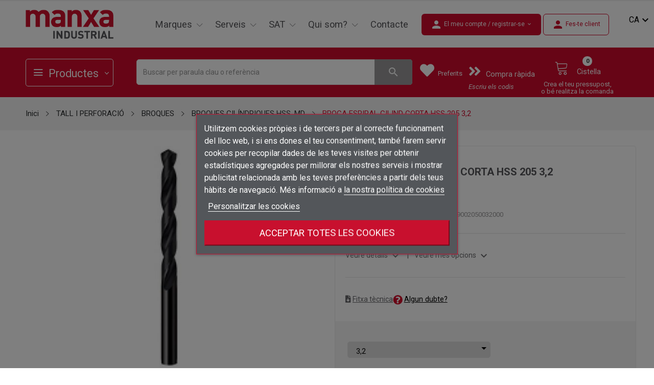

--- FILE ---
content_type: text/html; charset=utf-8
request_url: https://www.manxaindustrial.com/ca/BROQUES-CILNDRIQUES-HSS-MD/912535-BROCA-ESPIRAL-CILIND-CORTA-HSS-205-32-4031093014007.html
body_size: 64578
content:
<!doctype html>
<html lang="ca">

<head>
	
		
  <!-- Google tag (gtag.js) -->
  <script async src="https://www.googletagmanager.com/gtag/js?id=G-9F8HZS2M5D"></script>
  <script>
    window.dataLayer = window.dataLayer || [];
    function gtag(){dataLayer.push(arguments);}
    gtag('js', new Date());

    gtag('config', 'G-9F8HZS2M5D');
  </script>



  <meta charset="utf-8">


  <meta http-equiv="x-ua-compatible" content="ie=edge">



  <link rel="canonical" href="https://www.manxaindustrial.com/ca/BROQUES-CILNDRIQUES-HSS-MD/912535-BROCA-ESPIRAL-CILIND-CORTA-HSS-205-32-4031093014007.html">

  <title>BROCA ESPIRAL CILIND CORTA HSS 205 3,2</title>
    <meta http-equiv="content-language" content="ca-ES">
    <meta name="revisit-after" content="7 days">
  <meta name="description" content="">
  <meta name="keywords" content="">
  <meta name="twitter:card" content="summary" />
  <meta name="twitter:site" content="@manxaindustrial" />
  <meta name="twitter:creator" content="@manxaindustrial" />
  <meta property="og:title" content="Manxa industrial" />
  <meta property="og:description" content="Manxa industrial" />

        <link rel="canonical" href="https://www.manxaindustrial.com/ca/BROQUES-CILNDRIQUES-HSS-MD/912535-BROCA-ESPIRAL-CILIND-CORTA-HSS-205-32-4031093014007.html">
    
          <link rel="alternate" href="https://www.manxaindustrial.com/ca/BROQUES-CILNDRIQUES-HSS-MD/912535-BROCA-ESPIRAL-CILIND-CORTA-HSS-205-32-4031093014007.html" hreflang="ca-ES">
          <link rel="alternate" href="https://www.manxaindustrial.com/gb/HSS-MD-CYLINDRICAL-BITS/912535-BROCA-ESPIRAL-CILIND-CORTA-HSS-205-32-4031093014007.html" hreflang="en-gb">
          <link rel="alternate" href="https://www.manxaindustrial.com/es/BROCAS-CILINDRICAS-HSS-MD/912535-BROCA-ESPIRAL-CILIND-CORTA-HSS-205-32-4031093014007.html" hreflang="es-es">
          <link rel="alternate" href="https://www.manxaindustrial.com/fr/FORETS-CYLINDRIQUES-HSS-MD/912535-BROCA-ESPIRAL-CILIND-CORTA-HSS-205-32-4031093014007.html" hreflang="fr-fr">
      



  <meta name="viewport" content="width=device-width, initial-scale=1">



  <link rel="icon" type="image/vnd.microsoft.icon" href="https://www.manxaindustrial.com/img/favicon.ico?1668071905">
  <link rel="shortcut icon" type="image/x-icon" href="https://www.manxaindustrial.com/img/favicon.ico?1668071905">


<script src="https://ajax.googleapis.com/ajax/libs/jquery/3.2.1/jquery.min.js"></script>

    <link rel="stylesheet" href="https://www.manxaindustrial.com/themes/theme_abelo3/assets/css/theme.css" type="text/css" media="all">
  <link rel="stylesheet" href="https://www.manxaindustrial.com/modules/blockreassurance/views/dist/front.css" type="text/css" media="all">
  <link rel="stylesheet" href="https://fonts.google.com/specimen/Muli?selection.family=Muli:200,200i,300,300i,400,400i,500,500i,600,600i,700,700i,800,800i,900,900i" type="text/css" media="all">
  <link rel="stylesheet" href="https://www.manxaindustrial.com/modules/productcomments/views/css/productcomments.css" type="text/css" media="all">
  <link rel="stylesheet" href="https://www.manxaindustrial.com/modules/posrotatorimg/css/posrotatorimg.css" type="text/css" media="all">
  <link rel="stylesheet" href="https://www.manxaindustrial.com/themes/manxa/modules/posmegamenu//views/css/front.css" type="text/css" media="all">
  <link rel="stylesheet" href="https://www.manxaindustrial.com/modules/posmegamenu/views/css/posmegamenu_s_1.css" type="text/css" media="all">
  <link rel="stylesheet" href="https://www.manxaindustrial.com/themes/manxa/modules/posvegamenu//views/css/front.css" type="text/css" media="all">
  <link rel="stylesheet" href="https://www.manxaindustrial.com/modules/posvegamenu/views/css/posvegamenu_s_1.css" type="text/css" media="all">
  <link rel="stylesheet" href="https://www.manxaindustrial.com/modules/posslideshows/css/nivo-slider/nivo-slider.css" type="text/css" media="all">
  <link rel="stylesheet" href="https://www.manxaindustrial.com/modules/posthemeoptions/views/css/posthemeoptions_s_1.css" type="text/css" media="all">
  <link rel="stylesheet" href="https://www.manxaindustrial.com/themes/theme_abelo3/modules/postabcateslider/postabcateslider.css" type="text/css" media="all">
  <link rel="stylesheet" href="https://www.manxaindustrial.com/modules/posspecialproducts/posspecialproducts.css" type="text/css" media="all">
  <link rel="stylesheet" href="https://www.manxaindustrial.com/modules/dataview/views/css/front.css" type="text/css" media="all">
  <link rel="stylesheet" href="https://www.manxaindustrial.com/modules/lgcookieslaw/views/css/front.css" type="text/css" media="all">
  <link rel="stylesheet" href="https://www.manxaindustrial.com/modules/lgcookieslaw/views/css/lgcookieslaw.css" type="text/css" media="all">
  <link rel="stylesheet" href="https://www.manxaindustrial.com/js/jquery/ui/themes/base/minified/jquery-ui.min.css" type="text/css" media="all">
  <link rel="stylesheet" href="https://www.manxaindustrial.com/js/jquery/ui/themes/base/minified/jquery.ui.theme.min.css" type="text/css" media="all">
  <link rel="stylesheet" href="https://www.manxaindustrial.com/js/jquery/plugins/footable/jquery.footable.css" type="text/css" media="all">
  <link rel="stylesheet" href="https://www.manxaindustrial.com/themes/manxa/modules/possearchproducts/views/css/possearch.css" type="text/css" media="all">
  <link rel="stylesheet" href="https://www.manxaindustrial.com/js/jquery/plugins/fancybox/jquery.fancybox.css" type="text/css" media="all">
  <link rel="stylesheet" href="https://www.manxaindustrial.com/modules/mxrelatedproducts2021/views/css/mxrelatedproducts2021.css" type="text/css" media="all">
  <link rel="stylesheet" href="https://www.manxaindustrial.com/modules/blockwishlist/public/wishlist.css" type="text/css" media="all">
  <link rel="stylesheet" href="https://www.manxaindustrial.com/themes/theme_abelo3/assets/css/custom.css" type="text/css" media="all">
  <link rel="stylesheet" href="https://www.manxaindustrial.com/themes/manxa/assets/css/manxa.css" type="text/css" media="all">

<link rel="preconnect" href="https://fonts.googleapis.com">
<link rel="preconnect" href="https://fonts.gstatic.com" crossorigin>
<link href="https://fonts.googleapis.com/css2?family=Roboto+Condensed:ital,wght@0,300;0,400;0,700;1,300;1,400;1,700&family=Roboto:ital,wght@0,100;0,300;0,400;0,500;0,700;0,900;1,100;1,300;1,400;1,500;1,700;1,900&display=swap" rel="stylesheet">




  

  <script type="text/javascript">
          var CLOSE = "Close Categories";
          var MORE = "More Categories";
          var blockwishlistController = "https:\/\/www.manxaindustrial.com\/ca\/module\/blockwishlist\/action";
          var id_lang = 14;
          var lgcookieslaw_block = true;
          var lgcookieslaw_cookie_name = "__lglaw";
          var lgcookieslaw_position = "3";
          var lgcookieslaw_reload = true;
          var lgcookieslaw_session_time = "31536000";
          var possearch_image = 1;
          var possearch_number = 100;
          var prestashop = {"cart":{"products":[],"totals":{"total":{"type":"total","label":"Total","amount":0,"value":"0,00\u00a0\u20ac"},"total_including_tax":{"type":"total","label":"Total (IVA incl.)","amount":0,"value":"0,00\u00a0\u20ac"},"total_excluding_tax":{"type":"total","label":"Total (IVA excl.)","amount":0,"value":"0,00\u00a0\u20ac"}},"subtotals":{"products":{"type":"products","label":"Subtotal","amount":0,"value":"0,00\u00a0\u20ac"},"discounts":null,"shipping":{"type":"shipping","label":"Lliurament","amount":0,"value":""},"tax":{"type":"tax","label":"Impostos","amount":0,"value":"0,00\u00a0\u20ac"}},"products_count":0,"summary_string":"0 articles","vouchers":{"allowed":0,"added":[]},"discounts":[],"minimalPurchase":0,"minimalPurchaseRequired":""},"currency":{"id":2,"name":"Euro","iso_code":"EUR","iso_code_num":"978","sign":"\u20ac"},"customer":{"lastname":null,"firstname":null,"email":null,"birthday":null,"newsletter":null,"newsletter_date_add":null,"optin":null,"website":null,"company":null,"siret":null,"ape":null,"is_logged":false,"gender":{"type":null,"name":null},"addresses":[]},"language":{"name":"Catal\u00e0","iso_code":"ca","locale":"ca-ES","language_code":"ca-ES","is_rtl":"0","date_format_lite":"d-m-Y","date_format_full":"d-m-Y H:i:s","id":14},"page":{"title":"","canonical":"https:\/\/www.manxaindustrial.com\/ca\/BROQUES-CILNDRIQUES-HSS-MD\/912535-BROCA-ESPIRAL-CILIND-CORTA-HSS-205-32-4031093014007.html","meta":{"title":"BROCA ESPIRAL CILIND CORTA HSS 205 3,2","description":"","keywords":null,"robots":"index"},"page_name":"product","body_classes":{"lang-ca":true,"lang-rtl":false,"country-ES":true,"currency-EUR":true,"layout-full-width":true,"page-product":true,"tax-display-enabled":true,"product-id-912535":true,"product-BROCA ESPIRAL CILIND CORTA HSS 205 3,2":true,"product-id-category-387":true,"product-id-manufacturer-30":true,"product-id-supplier-30":true,"product-available-for-order":true},"admin_notifications":[]},"shop":{"name":"Manxa Industrial","logo":"https:\/\/www.manxaindustrial.com\/img\/logo-1647619821.jpg","stores_icon":"https:\/\/www.manxaindustrial.com\/img\/logo_stores.png","favicon":"https:\/\/www.manxaindustrial.com\/img\/favicon.ico"},"urls":{"base_url":"https:\/\/www.manxaindustrial.com\/","current_url":"https:\/\/www.manxaindustrial.com\/ca\/BROQUES-CILNDRIQUES-HSS-MD\/912535-BROCA-ESPIRAL-CILIND-CORTA-HSS-205-32-4031093014007.html","shop_domain_url":"https:\/\/www.manxaindustrial.com","img_ps_url":"https:\/\/www.manxaindustrial.com\/img\/","img_cat_url":"https:\/\/www.manxaindustrial.com\/img\/c\/","img_lang_url":"https:\/\/www.manxaindustrial.com\/img\/l\/","img_prod_url":"https:\/\/www.manxaindustrial.com\/img\/p\/","img_manu_url":"https:\/\/www.manxaindustrial.com\/img\/m\/","img_sup_url":"https:\/\/www.manxaindustrial.com\/img\/su\/","img_ship_url":"https:\/\/www.manxaindustrial.com\/img\/s\/","img_store_url":"https:\/\/www.manxaindustrial.com\/img\/st\/","img_col_url":"https:\/\/www.manxaindustrial.com\/img\/co\/","img_url":"https:\/\/www.manxaindustrial.com\/themes\/manxa\/assets\/img\/","css_url":"https:\/\/www.manxaindustrial.com\/themes\/manxa\/assets\/css\/","js_url":"https:\/\/www.manxaindustrial.com\/themes\/manxa\/assets\/js\/","pic_url":"https:\/\/www.manxaindustrial.com\/upload\/","pages":{"address":"https:\/\/www.manxaindustrial.com\/ca\/adre\u00e7a","addresses":"https:\/\/www.manxaindustrial.com\/ca\/adreces","authentication":"https:\/\/www.manxaindustrial.com\/ca\/connexi\u00f3","cart":"https:\/\/www.manxaindustrial.com\/ca\/cistella","category":"https:\/\/www.manxaindustrial.com\/ca\/index.php?controller=category","cms":"https:\/\/www.manxaindustrial.com\/ca\/index.php?controller=cms","contact":"https:\/\/www.manxaindustrial.com\/ca\/contacteu-nos","discount":"https:\/\/www.manxaindustrial.com\/ca\/descompte","guest_tracking":"https:\/\/www.manxaindustrial.com\/ca\/seguiment-convidat","history":"https:\/\/www.manxaindustrial.com\/ca\/historic-comandes","identity":"https:\/\/www.manxaindustrial.com\/ca\/identitat","index":"https:\/\/www.manxaindustrial.com\/ca\/","my_account":"https:\/\/www.manxaindustrial.com\/ca\/el-meu-compte","order_confirmation":"https:\/\/www.manxaindustrial.com\/ca\/confirmacio-comanda","order_detail":"https:\/\/www.manxaindustrial.com\/ca\/index.php?controller=order-detail","order_follow":"https:\/\/www.manxaindustrial.com\/ca\/seguiment-comanda","order":"https:\/\/www.manxaindustrial.com\/ca\/comanda","order_return":"https:\/\/www.manxaindustrial.com\/ca\/index.php?controller=order-return","order_slip":"https:\/\/www.manxaindustrial.com\/ca\/nota-credit","pagenotfound":"https:\/\/www.manxaindustrial.com\/ca\/pagina-no-trobada","password":"https:\/\/www.manxaindustrial.com\/ca\/recuperar-clau-pas","pdf_invoice":"https:\/\/www.manxaindustrial.com\/ca\/index.php?controller=pdf-invoice","pdf_order_return":"https:\/\/www.manxaindustrial.com\/ca\/serveis","pdf_order_slip":"https:\/\/www.manxaindustrial.com\/ca\/index.php?controller=pdf-order-slip","prices_drop":"https:\/\/www.manxaindustrial.com\/ca\/preus-rebaixats","product":"https:\/\/www.manxaindustrial.com\/ca\/index.php?controller=product","search":"https:\/\/www.manxaindustrial.com\/ca\/cercar","sitemap":"https:\/\/www.manxaindustrial.com\/ca\/mapa del web","stores":"https:\/\/www.manxaindustrial.com\/ca\/botigues","supplier":"https:\/\/www.manxaindustrial.com\/ca\/prove\u00efdor","register":"https:\/\/www.manxaindustrial.com\/ca\/connexi\u00f3?create_account=1","order_login":"https:\/\/www.manxaindustrial.com\/ca\/comanda?login=1"},"alternative_langs":{"ca-ES":"https:\/\/www.manxaindustrial.com\/ca\/BROQUES-CILNDRIQUES-HSS-MD\/912535-BROCA-ESPIRAL-CILIND-CORTA-HSS-205-32-4031093014007.html","en-gb":"https:\/\/www.manxaindustrial.com\/gb\/HSS-MD-CYLINDRICAL-BITS\/912535-BROCA-ESPIRAL-CILIND-CORTA-HSS-205-32-4031093014007.html","es-es":"https:\/\/www.manxaindustrial.com\/es\/BROCAS-CILINDRICAS-HSS-MD\/912535-BROCA-ESPIRAL-CILIND-CORTA-HSS-205-32-4031093014007.html","fr-fr":"https:\/\/www.manxaindustrial.com\/fr\/FORETS-CYLINDRIQUES-HSS-MD\/912535-BROCA-ESPIRAL-CILIND-CORTA-HSS-205-32-4031093014007.html"},"theme_assets":"\/themes\/manxa\/assets\/","actions":{"logout":"https:\/\/www.manxaindustrial.com\/ca\/?mylogout="},"no_picture_image":{"bySize":{"small_default":{"url":"https:\/\/www.manxaindustrial.com\/img\/p\/ca-default-small_default.jpg","width":98,"height":98},"cart_default":{"url":"https:\/\/www.manxaindustrial.com\/img\/p\/ca-default-cart_default.jpg","width":125,"height":125},"home_default":{"url":"https:\/\/www.manxaindustrial.com\/img\/p\/ca-default-home_default.jpg","width":350,"height":350},"medium_default":{"url":"https:\/\/www.manxaindustrial.com\/img\/p\/ca-default-medium_default.jpg","width":400,"height":400},"large_default":{"url":"https:\/\/www.manxaindustrial.com\/img\/p\/ca-default-large_default.jpg","width":600,"height":600}},"small":{"url":"https:\/\/www.manxaindustrial.com\/img\/p\/ca-default-small_default.jpg","width":98,"height":98},"medium":{"url":"https:\/\/www.manxaindustrial.com\/img\/p\/ca-default-home_default.jpg","width":350,"height":350},"large":{"url":"https:\/\/www.manxaindustrial.com\/img\/p\/ca-default-large_default.jpg","width":600,"height":600},"legend":""}},"configuration":{"display_taxes_label":true,"display_prices_tax_incl":false,"is_catalog":false,"show_prices":true,"opt_in":{"partner":false},"quantity_discount":{"type":"discount","label":"Descompte per quantitat"},"voucher_enabled":0,"return_enabled":0},"field_required":[],"breadcrumb":{"links":[{"title":"Inici","url":"https:\/\/www.manxaindustrial.com\/ca\/"},{"title":"TALL I PERFORACI\u00d3","url":"https:\/\/www.manxaindustrial.com\/ca\/352-TALL-I-PERFORACI"},{"title":"BROQUES","url":"https:\/\/www.manxaindustrial.com\/ca\/380-BROQUES"},{"title":"BROQUES CIL\u00cdNDRIQUES HSS, MD","url":"https:\/\/www.manxaindustrial.com\/ca\/387-BROQUES-CILNDRIQUES-HSS-MD"},{"title":"BROCA ESPIRAL CILIND CORTA HSS 205 3,2","url":"https:\/\/www.manxaindustrial.com\/ca\/BROQUES-CILNDRIQUES-HSS-MD\/912535-BROCA-ESPIRAL-CILIND-CORTA-HSS-205-32-4031093014007.html"}],"count":5},"link":{"protocol_link":"https:\/\/","protocol_content":"https:\/\/"},"time":1761963495,"static_token":"d03a0984f121cd44ab9824dd98dc7bbe","token":"4edd26622572bc044b8b766f0ee33992","debug":false};
          var productsAlreadyTagged = [];
          var psemailsubscription_subscription = "https:\/\/www.manxaindustrial.com\/ca\/module\/ps_emailsubscription\/subscription";
          var psr_icon_color = "#F19D76";
          var removeFromWishlistUrl = "https:\/\/www.manxaindustrial.com\/ca\/module\/blockwishlist\/action?action=deleteProductFromWishlist";
          var wishlistAddProductToCartUrl = "https:\/\/www.manxaindustrial.com\/ca\/module\/blockwishlist\/action?action=addProductToCart";
          var wishlistUrl = "https:\/\/www.manxaindustrial.com\/ca\/module\/blockwishlist\/view";
      </script>

<script>
  
    $(document).ready(function() {
    
    smartsupp('language',"ca");
  });
</script>


<script>
  
    $(document).ready(function() {
      $("#ui-id-1").detach().appendTo('#searchbox');
    });

    $(document).on('show.bs.modal', '.modal', function() {
      if ($(".modal-backdrop.fade.in").length > 1) {
        $(".modal-backdrop.fade.in").not(':first').remove();
      }
    });
    // Remove all backdrop on close
    $(document).on('hide.bs.modal', '.modal', function() {
      if ($(".modal-backdrop.fade.in").length > 1) {
        $(".modal-backdrop.fade.in").remove();
      }
    });
  </script>

  <script type="application/ld+json">
    {
      "@context": "http://schema.org",
      "@type": "Organization",
      "name": "Manxa Industrial",
      "url": "https://www.manxaindustrial.com/",
      "address": " Ctra. Les Tries, 85 · 17800 Olot (Girona)",
      "sameAs": [
        "https://es.linkedin.com/company/manxa"
      ]
    }
  </script>



    <div
  class="wishlist-add-to"
  data-url="https://www.manxaindustrial.com/ca/module/blockwishlist/action?action=getAllWishlist"
>
  <div
    class="wishlist-modal modal fade"
    
      :class="{show: !isHidden}"
    
    tabindex="-1"
    role="dialog"
    aria-modal="true"
  >
    <div class="modal-dialog modal-dialog-centered" role="document">
      <div class="modal-content">
        <div class="modal-header">
          <h5 class="modal-title">
            Afegir a la llista de desitjos
          </h5>
          <button
            type="button"
            class="close"
            @click="toggleModal"
            data-dismiss="modal"
            aria-label="Close"
          >
            <span aria-hidden="true">×</span>
          </button>
        </div>

        <div class="modal-body">
          <choose-list
            @hide="toggleModal"
            :product-id="productId"
            :product-attribute-id="productAttributeId"
            :quantity="quantity"
            url="https://www.manxaindustrial.com/ca/module/blockwishlist/action?action=getAllWishlist"
            add-url="https://www.manxaindustrial.com/ca/module/blockwishlist/action?action=addProductToWishlist"
            empty-text="No s'ha trobat cap llista."
          ></choose-list>
        </div>

        <div class="modal-footer">
          <a @click="openNewWishlistModal" class="wishlist-add-to-new">
            <i class="material-icons">add_circle_outline</i> Crear una llista nova
          </a>
        </div>
      </div>
    </div>
  </div>

  <div 
    class="modal-backdrop fade"
    
      :class="{in: !isHidden}"
    
  >
  </div>
</div>


  <div
  class="wishlist-create"
  data-url="https://www.manxaindustrial.com/ca/module/blockwishlist/action?action=createNewWishlist"
  data-title="Crear una llista de desitjos"
  data-label="Nom de la llista de desitjos"
  data-placeholder="Afegir un nom"
  data-cancel-text="Cancel·lar"
  data-create-text="Crear una llista de desitjos"
  data-length-text="El títol de la llista és massa curt"
>
  <div
    class="wishlist-modal modal fade"
    
      :class="{show: !isHidden}"
    
    tabindex="-1"
    role="dialog"
    aria-modal="true"
  >
    <div class="modal-dialog modal-dialog-centered" role="document">
      <div class="modal-content">
        <div class="modal-header">
          <h5 class="modal-title">((title))</h5>
          <button
            type="button"
            class="close"
            @click="toggleModal"
            data-dismiss="modal"
            aria-label="Close"
          >
            <span aria-hidden="true">×</span>
          </button>
        </div>
        <div class="modal-body">
          <div class="form-group form-group-lg">
            <label class="form-control-label" for="input2">((label))</label>
            <input
              type="text"
              class="form-control form-control-lg"
              v-model="value"
              id="input2"
              :placeholder="placeholder"
            />
          </div>
        </div>
        <div class="modal-footer">
          <button
            type="button"
            class="modal-cancel btn btn-secondary"
            data-dismiss="modal"
            @click="toggleModal"
          >
            ((cancelText))
          </button>

          <button
            type="button"
            class="btn btn-primary"
            @click="createWishlist"
          >
            ((createText))
          </button>
        </div>
      </div>
    </div>
  </div>

  <div 
    class="modal-backdrop fade"
    
      :class="{in: !isHidden}"
    
  >
  </div>
</div>

  <div
  class="wishlist-login"
  data-login-text="Connectar-se"
  data-cancel-text="Cancel·lar"
>
  <div
    class="wishlist-modal modal fade"
    
      :class="{show: !isHidden}"
    
    tabindex="-1"
    role="dialog"
    aria-modal="true"
  >
    <div class="modal-dialog modal-dialog-centered" role="document">
      <div class="modal-content">
        <div class="modal-header">
          <h5 class="modal-title">Connectar-se</h5>
          <button
            type="button"
            class="close"
            @click="toggleModal"
            data-dismiss="modal"
            aria-label="Close"
          >
            <span aria-hidden="true">×</span>
          </button>
        </div>
        <div class="modal-body">
          <p class="modal-text">Cal que connecteu per a desar els productes a la vostra llista de desitjos.</p>
        </div>
        <div class="modal-footer">
          <button
            type="button"
            class="modal-cancel btn btn-secondary"
            data-dismiss="modal"
            @click="toggleModal"
          >
            ((cancelText))
          </button>

          <a
            type="button"
            class="btn btn-primary"
            :href="prestashop.urls.pages.authentication"
          >
            ((loginText))
          </a>
        </div>
      </div>
    </div>
  </div>

  <div
    class="modal-backdrop fade"
    
      :class="{in: !isHidden}"
    
  >
  </div>
</div>

  <div
    class="wishlist-toast"
    data-rename-wishlist-text="S'ha modificat el nom de la llista de desitjos!"
    data-added-wishlist-text="Producte afegit a la llista de desitjos!"
    data-create-wishlist-text="Llista de desitjos creada!"
    data-delete-wishlist-text="S'ha suprimit la llista de desitjos!"
    data-copy-text="L'enllaç de compartir s'ha copiat!"
    data-delete-product-text="Producte suprimit!"
  ></div>

  <script async src="https://www.googletagmanager.com/gtag/js?id=347516427"></script>
  <script>
    window.dataLayer = window.dataLayer || [];
    function gtag(){dataLayer.push(arguments);}
    gtag('js', new Date());
    gtag(
      'config',
      '347516427',
      {
        'debug_mode':false
                              }
    );
  </script>

 <style type="text/css">
.animation1 {
	 -webkit-transition-duration: 500ms !important;
    -moz-transition-duration: 500ms !important;
    -o-transition-duration: 500ms !important;
    transition-duration: 500ms !important;
}

</style><?php
/**
 * NOTICE OF LICENSE
 *
 * Smartsupp live chat - official plugin. Smartsupp is free live chat with visitor recording. 
 * The plugin enables you to create a free account or sign in with existing one. Pre-integrated 
 * customer info with WooCommerce (you will see names and emails of signed in webshop visitors).
 * Optional API for advanced chat box modifications.
 *
 * You must not modify, adapt or create derivative works of this source code
 *
 *  @author    Smartsupp
 *  @copyright 2021 Smartsupp.com
 *  @license   GPL-2.0+
**/ 
?>

<script type="text/javascript">
            var _smartsupp = _smartsupp || {};
            _smartsupp.key = '7623884e80d0f6d659c53051a74a1d659e06cdf1';
_smartsupp.cookieDomain = '.www.manxaindustrial.com';
_smartsupp.sitePlatform = 'Prestashop 1.7.8.7';
window.smartsupp||(function(d) {
                var s,c,o=smartsupp=function(){ o._.push(arguments)};o._=[];
                s=d.getElementsByTagName('script')[0];c=d.createElement('script');
                c.type='text/javascript';c.charset='utf-8';c.async=true;
                c.src='//www.smartsuppchat.com/loader.js';s.parentNode.insertBefore(c,s);
            })(document);
            </script><script type="text/javascript"></script>


	
  <meta property="og:type" content="product">
  <meta property="og:url" content="https://www.manxaindustrial.com/ca/BROQUES-CILNDRIQUES-HSS-MD/912535-BROCA-ESPIRAL-CILIND-CORTA-HSS-205-32-4031093014007.html">
  <meta property="og:title" content="BROCA ESPIRAL CILIND CORTA HSS 205 3,2">
  <meta property="og:site_name" content="Manxa Industrial">
  <meta property="og:description" content="">
  <meta property="og:image" content="https://www.manxaindustrial.com/img/p/91253501-large_default.jpg">
  <meta property="product:pretax_price:amount" content="3.03">
  <meta property="product:pretax_price:currency" content="EUR">
  <meta property="product:price:amount" content="3.03">
  <meta property="product:price:currency" content="EUR">
  
</head>

<body itemscope itemtype="http://schema.org/WebPage" id="product" class="lang-ca country-es currency-eur layout-full-width page-product tax-display-enabled product-id-912535 product-broca-espiral-cilind-corta-hss-205-3-2 product-id-category-387 product-id-manufacturer-30 product-id-supplier-30 product-available-for-order">

	
		
	

	<main>
		
					

		<header id="header">
			
				
<!-- link rel="stylesheet" href="/recursosmx/estil.css" type="text/css" / -->

<!-- https://material.io/resources/icons/?style=baseline -->
<link href="https://fonts.googleapis.com/css2?family=Material+Icons" rel="stylesheet">

<!-- https://material.io/resources/icons/?style=outline -->
<link href="https://fonts.googleapis.com/css2?family=Material+Icons+Outlined" rel="stylesheet">

<!-- https://material.io/resources/icons/?style=round -->
<link href="https://fonts.googleapis.com/css2?family=Material+Icons+Round" rel="stylesheet">

<!-- https://material.io/resources/icons/?style=sharp -->
<link href="https://fonts.googleapis.com/css2?family=Material+Icons+Sharp" rel="stylesheet">

<!-- https://material.io/resources/icons/?style=twotone -->
<link href="https://fonts.googleapis.com/css2?family=Material+Icons+Two+Tone" rel="stylesheet">


	<div class="header-banner">
		
	</div>



	

	
	<nav class="header-nav">

		<div class="container">
			<div class="hidden-lg-up  mobile">
				<div class="row row-mobile">
					<div class="col-mobile col-md-4 col-xs-4">
						<div class="top-logo" id="_mobile_logo"></div>
					</div>

					<div id="mxheaderMobileRight" class="col-mobile col-md-8 col-xs-8">
					
						<a id="_mobile_user_info" href="https://www.manxaindustrial.com/ca/el-meu-compte"></a>
					
						<a id="_mobile_wishlist" href="https://www.manxaindustrial.com/ca/module/blockwishlist/lists">
							<button class=" btn-unstyle hidden-lg-up ">
							<i class="lnr lnr-heart"></i>
							</button>
						</a>
						<div id="_mobile_cart_block"></div>
						
						<div class="float-xs-right" id="menu-icon">
							<i class="icon-menu"></i>
						</div>
						<div id="mobile_top_menu_wrapper" class="row hidden-lg-up" style="display:none;">
							<div class="top-header-mobile">
																<div class="menu-close">
								<i class="fa fa-times float-xs-right"></i>
								</div>
							</div>
							<div class="menu-title">
							<span>
								Menu 
								</span>
							</div>



							<div class="menu-tabs">
								<div class="js-top-menu-bottom">
									<div id="_mobile_megamenu"></div>


								</div>
								
								<div id="_mobile_language_selector"></div>
							</div>

						</div>
					</div>
				</div>
				
				
				
				<div class="row row-mobile" id="mx_menu_prod_search">

				 <div id="_mobile_vegamenu"></div>
				 <div class="collapse" id="collapseSearch"><div id="_mobile_search_category"></div></div>
				 <div id="_mobile_search">
					<button class=" btn-unstyle hidden-lg-up " data-toggle="collapse"  data-target="#collapseSearch" aria-expanded="false" aria-controls="collapseSearch">
						<i class="lnr lnr-magnifier"></i>
						<i class="fab fa-product-hunt"></i>
					</button>
			 </div>
				</div>
								
			</div>
		</div>
	</nav>



	<div class="header-top hidden-md-down">
		<div class="container">
			<div class="row">
				<div class="col col-left col-lg-2" id="_desktop_logo">
											<a href="https://www.manxaindustrial.com/">
							<img class="logo img-responsive" src="https://www.manxaindustrial.com/img/logo-1647619821.jpg" alt="Manxa Industrial">
						</a>
									</div>

				<div class=" col col-lg-6 col-sm-12 mx_posmegamenu position-static">
					<div id="_desktop_megamenu"
	class="use-sticky megamenu_center">
	<div class="pos-menu-horizontal">
		<ul class="menu-content">
			



				<li
					class=" menu-item menu-item1    ">
															<a href=""
						>



												<span></span>
																	</a>
																									</li>


									<li class="menu-item menu-itemproductes active mobileMenuItem">
						<a
							href="https://www.manxaindustrial.com/ca/totselsproductes"><span>Productes</span></a>
					</li>
												

			



				<li
					class=" menu-item menu-item21  hasChild  ">
															<a href="https://www.manxaindustrial.com/ca/marques"
						>



												<span>Marques</span>
												 <i class="hidden-md-down lnr lnr-chevron-down"
							style="font-size:26px;"></i>					</a>
																											
							<span class="icon-drop-mobile"><i
										class="fa fa-sharp fa-solid fa-chevron-right"></i><i
									class="fa fa-sharp fa-solid fa-chevron-down"></i></span>							<div
								class="pos-sub-menu menu-dropdown col-xs-12 col-sm-8  menu_slidedown">
								<div class="pos-sub-inner">
																			<div class="pos-menu-row row ">
																							

																									<div
														class="pos-menu-col col-xs-12 col-sm-12  ">
																																											<ul class="ul-column ">
																																	<li class="submenu-item ">
																																																									<div class="html-block">
																					<p style="font-size: 13px;" id="principalsDistribuidores">PRINCIPALS DISTRIBUÏDORS</p>
<hr id="hrInvisible" />
																				</div>
																																																						</li>
																															</ul>
																											</div>
																																	</div>
																			<div class="pos-menu-row row ">
																							

																									<div
														class="pos-menu-col col-xs-6 col-sm-2  ">
																																											<ul class="ul-column ">
																																	<li class="submenu-item ">
																																																																														<a href="https://www.manxaindustrial.com/ca/brand/95-dewalt"><img loading="lazy"
																							src="https://www.manxaindustrial.com/img/cms/LOGOSNew Folder/dewalt.jpg" alt="" /></a>
																																																																										</li>
																															</ul>
																											</div>
																									<div
														class="pos-menu-col col-xs-6 col-sm-2  ">
																																											<ul class="ul-column ">
																																	<li class="submenu-item ">
																																																																														<a href="https://www.manxaindustrial.com/ca/brand/93-wikus"><img loading="lazy"
																							src="https://www.manxaindustrial.com/img/cms/LOGOSNew Folder/wikus.jpg" alt="" /></a>
																																																																										</li>
																															</ul>
																											</div>
																									<div
														class="pos-menu-col col-xs-6 col-sm-2  ">
																																											<ul class="ul-column ">
																																	<li class="submenu-item ">
																																																																														<a href="https://www.manxaindustrial.com/ca/brand/12-bosch"><img loading="lazy"
																							src="https://www.manxaindustrial.com/img/cms/LOGOSNew Folder/bosch.jpg" alt="" /></a>
																																																																										</li>
																															</ul>
																											</div>
																									<div
														class="pos-menu-col col-xs-6 col-sm-2  ">
																																											<ul class="ul-column ">
																																	<li class="submenu-item ">
																																																																														<a href="https://www.manxaindustrial.com/ca/brand/9-beta"><img loading="lazy"
																							src="https://www.manxaindustrial.com/img/cms/LOGOSNew Folder/beta.jpg" alt="" /></a>
																																																																										</li>
																															</ul>
																											</div>
																									<div
														class="pos-menu-col col-xs-6 col-sm-2  ">
																																											<ul class="ul-column ">
																																	<li class="submenu-item ">
																																																																														<a href="https://www.manxaindustrial.com/ca/brand/23-facom"><img loading="lazy"
																							src="https://www.manxaindustrial.com/img/cms/LOGOSNew Folder/facom.jpg" alt="" /></a>
																																																																										</li>
																															</ul>
																											</div>
																																	</div>
																			<div class="pos-menu-row row ">
																							

																									<div
														class="pos-menu-col col-xs-6 col-sm-2  ">
																																											<ul class="ul-column ">
																																	<li class="submenu-item ">
																																																																														<a href="https://www.manxaindustrial.com/ca/brand/38-juba"><img loading="lazy"
																							src="https://www.manxaindustrial.com/img/cms/LOGOSNew Folder/juba.jpg" alt="" /></a>
																																																																										</li>
																															</ul>
																											</div>
																									<div
														class="pos-menu-col col-xs-6 col-sm-2  ">
																																											<ul class="ul-column ">
																																	<li class="submenu-item ">
																																																																														<a href="https://www.manxaindustrial.com/ca/brand/62-omron"><img loading="lazy"
																							src="https://www.manxaindustrial.com/img/cms/LOGOSNew Folder/omron.jpg" alt="" /></a>
																																																																										</li>
																															</ul>
																											</div>
																									<div
														class="pos-menu-col col-xs-6 col-sm-2  ">
																																											<ul class="ul-column ">
																																	<li class="submenu-item ">
																																																																														<a href="https://www.manxaindustrial.com/ca/brand/74-smc"><img loading="lazy"
																							src="https://www.manxaindustrial.com/img/cms/LOGOSNew Folder/smc.jpg" alt="" /></a>
																																																																										</li>
																															</ul>
																											</div>
																									<div
														class="pos-menu-col col-xs-6 col-sm-2  ">
																																											<ul class="ul-column ">
																																	<li class="submenu-item ">
																																																																														<a href="https://www.manxaindustrial.com/ca/brand/30-guhring"><img loading="lazy"
																							src="https://www.manxaindustrial.com/img/cms/LOGOSNew Folder/guhring.jpg" alt="" /></a>
																																																																										</li>
																															</ul>
																											</div>
																									<div
														class="pos-menu-col col-xs-6 col-sm-2  ">
																																											<ul class="ul-column ">
																																	<li class="submenu-item ">
																																																																														<a href="https://www.manxaindustrial.com/ca/brand/102-3m"><img loading="lazy"
																							src="https://www.manxaindustrial.com/img/cms/LOGOSNew Folder/3m.jpg" alt="" /></a>
																																																																										</li>
																															</ul>
																											</div>
																																	</div>
																			<div class="pos-menu-row row ">
																							

																									<div
														class="pos-menu-col col-xs-6 col-sm-2  ">
																																											<ul class="ul-column ">
																																	<li class="submenu-item ">
																																																																														<a href="https://www.manxaindustrial.com/ca/brand/65-pferd"><img loading="lazy"
																							src="https://www.manxaindustrial.com/img/cms/LOGOSNew Folder/pferd.jpg" alt="" /></a>
																																																																										</li>
																															</ul>
																											</div>
																									<div
														class="pos-menu-col col-xs-6 col-sm-2  ">
																																											<ul class="ul-column ">
																																	<li class="submenu-item ">
																																																																														<a href="https://www.manxaindustrial.com/ca/brand/51-loctite"><img loading="lazy"
																							src="https://www.manxaindustrial.com/img/cms/LOGOSNew Folder/loctite.jpg" alt="" /></a>
																																																																										</li>
																															</ul>
																											</div>
																									<div
														class="pos-menu-col col-xs-6 col-sm-2  ">
																																											<ul class="ul-column ">
																																	<li class="submenu-item ">
																																																																														<a href="https://www.manxaindustrial.com/ca/brand/49-lincoln"><img loading="lazy"
																							src="https://www.manxaindustrial.com/img/cms/LOGOSNew Folder/lincol-electric.jpg" alt="" /></a>
																																																																										</li>
																															</ul>
																											</div>
																									<div
														class="pos-menu-col col-xs-6 col-sm-2  ">
																																											<ul class="ul-column ">
																																	<li class="submenu-item ">
																																																																														<a href="https://www.manxaindustrial.com/ca/brand/76-soudal"><img loading="lazy"
																							src="https://www.manxaindustrial.com/img/cms/LOGOSNew Folder/soudal.jpg" alt="" /></a>
																																																																										</li>
																															</ul>
																											</div>
																																	</div>
																			<div class="pos-menu-row row ">
																							

																									<div
														class="pos-menu-col col-xs-12 col-sm-12  ">
																																											<ul class="ul-column ">
																																	<li class="submenu-item ">
																																																									<div class="html-block">
																					<hr>
																				</div>
																																																						</li>
																															</ul>
																											</div>
																									<div
														class="pos-menu-col col-xs-12 col-sm-12  ">
																																											<ul class="ul-column ">
																																	<li class="submenu-item ">
																																																									<div class="html-block">
																					<p style="font-size: 13px;"><a href="https://www.manxaindustrial.com/ca/marques" style="font-size: 13px;"><span id="todasNuestrasDistribuciones">&gt; TOTES LES NOSTRES DISTRIBUCIONS</span></a></p>
																				</div>
																																																						</li>
																															</ul>
																											</div>
																																	</div>
																			<div class="pos-menu-row row ">
																							

																									<div
														class="pos-menu-col col-xs-6 col-sm-2  ">
																																									</div>
																																	</div>
									
								</div>
							</div>
															</li>


												

			



				<li
					class=" menu-item menu-item22  hasChild  ">
															<a href="https://www.manxaindustrial.com/ca/content/category/3-"
						>



												<span>Serveis</span>
												 <i class="hidden-md-down lnr lnr-chevron-down"
							style="font-size:26px;"></i>					</a>
																											
							<span class="icon-drop-mobile"><i
										class="fa fa-sharp fa-solid fa-chevron-right"></i><i
									class="fa fa-sharp fa-solid fa-chevron-down"></i></span>							<div
								class="pos-sub-menu menu-dropdown col-xs-12 col-sm-3  menu_slidedown">
								<div class="pos-sub-inner">
																			<div class="pos-menu-row row ">
																							

																									<div
														class="pos-menu-col col-xs-12 col-sm-12  ">
																																																														<a href="https://www.manxaindustrial.com/ca/content/44-botiga-online-manx"><span>Botiga online</span></a>



																																														<span class="icon-drop-mobile">
																<i class="fa fa-sharp fa-solid fa-chevron-right"></i>
																<i class="fa fa-sharp fa-solid fa-chevron-down"> </i>
															</span>
																																									</div>
																									<div
														class="pos-menu-col col-xs-12 col-sm-12  ">
																																																														<a href="https://www.manxaindustrial.com/ca/content/45-cataleg-client-man"><span>Catàleg client</span></a>



																																														<span class="icon-drop-mobile">
																<i class="fa fa-sharp fa-solid fa-chevron-right"></i>
																<i class="fa fa-sharp fa-solid fa-chevron-down"> </i>
															</span>
																																									</div>
																									<div
														class="pos-menu-col col-xs-12 col-sm-12  ">
																																																														<a href="https://www.manxaindustrial.com/ca/content/46-servei-compra-rapi"><span>Compra ràpida</span></a>



																																														<span class="icon-drop-mobile">
																<i class="fa fa-sharp fa-solid fa-chevron-right"></i>
																<i class="fa fa-sharp fa-solid fa-chevron-down"> </i>
															</span>
																																									</div>
																									<div
														class="pos-menu-col col-xs-12 col-sm-12  ">
																																																														<a href="https://www.manxaindustrial.com/ca/content/47-servei-dispensador"><span>Dispensador industrial</span></a>



																																														<span class="icon-drop-mobile">
																<i class="fa fa-sharp fa-solid fa-chevron-right"></i>
																<i class="fa fa-sharp fa-solid fa-chevron-down"> </i>
															</span>
																																									</div>
																									<div
														class="pos-menu-col col-xs-12 col-sm-12  ">
																																																														<a href="https://www.manxaindustrial.com/ca/content/48-servei-etiqueta-i-"><span>Etiqueta i catàleg QR</span></a>



																																														<span class="icon-drop-mobile">
																<i class="fa fa-sharp fa-solid fa-chevron-right"></i>
																<i class="fa fa-sharp fa-solid fa-chevron-down"> </i>
															</span>
																																									</div>
																									<div
														class="pos-menu-col col-xs-12 col-sm-12  ">
																																																														<a href="https://www.manxaindustrial.com/ca/content/49-servei-kanban-i-et"><span>Kanban i etiqueta QR</span></a>



																																														<span class="icon-drop-mobile">
																<i class="fa fa-sharp fa-solid fa-chevron-right"></i>
																<i class="fa fa-sharp fa-solid fa-chevron-down"> </i>
															</span>
																																									</div>
																									<div
														class="pos-menu-col col-xs-12 col-sm-12  ">
																																																														<a href="https://www.manxaindustrial.com/ca/content/50-serveis-kits-perso"><span>Kits personalitzats</span></a>



																																														<span class="icon-drop-mobile">
																<i class="fa fa-sharp fa-solid fa-chevron-right"></i>
																<i class="fa fa-sharp fa-solid fa-chevron-down"> </i>
															</span>
																																									</div>
																									<div
														class="pos-menu-col col-xs-12 col-sm-12  ">
																																																														<a href="https://www.manxaindustrial.com/ca/content/43-automatitzacio-flu"><span>Automatizacio flux de documents</span></a>



																																														<span class="icon-drop-mobile">
																<i class="fa fa-sharp fa-solid fa-chevron-right"></i>
																<i class="fa fa-sharp fa-solid fa-chevron-down"> </i>
															</span>
																																									</div>
																									<div
														class="pos-menu-col col-xs-12 col-sm-12  ">
																																																														<a href="https://www.manxaindustrial.com/ca/content/61-roba-personalitzad"><span>Personalització de roba</span></a>



																																														<span class="icon-drop-mobile">
																<i class="fa fa-sharp fa-solid fa-chevron-right"></i>
																<i class="fa fa-sharp fa-solid fa-chevron-down"> </i>
															</span>
																																									</div>
																																	</div>
									
								</div>
							</div>
															</li>


												

			



				<li
					class=" menu-item menu-item24  hasChild  ">
															<a href="https://www.manxaindustrial.com/ca/content/category/4-"
						>



												<span>SAT</span>
												 <i class="hidden-md-down lnr lnr-chevron-down"
							style="font-size:26px;"></i>					</a>
																											
							<span class="icon-drop-mobile"><i
										class="fa fa-sharp fa-solid fa-chevron-right"></i><i
									class="fa fa-sharp fa-solid fa-chevron-down"></i></span>							<div
								class="pos-sub-menu menu-dropdown col-xs-12 col-sm-3  menu_slidedown">
								<div class="pos-sub-inner">
																			<div class="pos-menu-row row ">
																							

																									<div
														class="pos-menu-col col-xs-12 col-sm-12  ">
																																																														<a href="https://www.manxaindustrial.com/ca/content/41-servei-tecnic-ofic"><span>SAT LINCOLN</span></a>



																																														<span class="icon-drop-mobile">
																<i class="fa fa-sharp fa-solid fa-chevron-right"></i>
																<i class="fa fa-sharp fa-solid fa-chevron-down"> </i>
															</span>
																																									</div>
																									<div
														class="pos-menu-col col-xs-12 col-sm-12  ">
																																																														<a href="https://www.manxaindustrial.com/ca/content/38-servei-tecnic-ofic"><span>SAT KAESER</span></a>



																																														<span class="icon-drop-mobile">
																<i class="fa fa-sharp fa-solid fa-chevron-right"></i>
																<i class="fa fa-sharp fa-solid fa-chevron-down"> </i>
															</span>
																																									</div>
																									<div
														class="pos-menu-col col-xs-12 col-sm-12  ">
																																																														<a href="https://www.manxaindustrial.com/ca/content/83-especialistes-en-s"><span>Especialistes en soldadura</span></a>



																																														<span class="icon-drop-mobile">
																<i class="fa fa-sharp fa-solid fa-chevron-right"></i>
																<i class="fa fa-sharp fa-solid fa-chevron-down"> </i>
															</span>
																																									</div>
																									<div
														class="pos-menu-col col-xs-12 col-sm-12  ">
																																																														<a href="https://www.manxaindustrial.com/ca/content/40-homologacio-en-cer"><span>Homologació de soldadura</span></a>



																																														<span class="icon-drop-mobile">
																<i class="fa fa-sharp fa-solid fa-chevron-right"></i>
																<i class="fa fa-sharp fa-solid fa-chevron-down"> </i>
															</span>
																																									</div>
																									<div
														class="pos-menu-col col-xs-12 col-sm-12  ">
																																																														<a href="https://www.manxaindustrial.com/ca/content/60-soldadura-robotitz"><span>Soldadura robotitzada</span></a>



																																														<span class="icon-drop-mobile">
																<i class="fa fa-sharp fa-solid fa-chevron-right"></i>
																<i class="fa fa-sharp fa-solid fa-chevron-down"> </i>
															</span>
																																									</div>
																									<div
														class="pos-menu-col col-xs-12 col-sm-12  ">
																																																														<a href="https://www.manxaindustrial.com/ca/content/75-soldadura-laser"><span>Soldadura làser</span></a>



																																														<span class="icon-drop-mobile">
																<i class="fa fa-sharp fa-solid fa-chevron-right"></i>
																<i class="fa fa-sharp fa-solid fa-chevron-down"> </i>
															</span>
																																									</div>
																									<div
														class="pos-menu-col col-xs-12 col-sm-12  ">
																																																														<a href="https://www.manxaindustrial.com/ca/content/68-tierratech-neteja-"><span>Equips de neteja ultrasons</span></a>



																																														<span class="icon-drop-mobile">
																<i class="fa fa-sharp fa-solid fa-chevron-right"></i>
																<i class="fa fa-sharp fa-solid fa-chevron-down"> </i>
															</span>
																																									</div>
																									<div
														class="pos-menu-col col-xs-12 col-sm-12  ">
																																																														<a href="https://www.manxaindustrial.com/ca/content/69-futurvent-ventilac"><span>Ventilació industrial cobertes</span></a>



																																														<span class="icon-drop-mobile">
																<i class="fa fa-sharp fa-solid fa-chevron-right"></i>
																<i class="fa fa-sharp fa-solid fa-chevron-down"> </i>
															</span>
																																									</div>
																									<div
														class="pos-menu-col col-xs-12 col-sm-12  ">
																																																														<a href="https://www.manxaindustrial.com/ca/content/104-geovent"><span>Equips extracció de fums</span></a>



																																														<span class="icon-drop-mobile">
																<i class="fa fa-sharp fa-solid fa-chevron-right"></i>
																<i class="fa fa-sharp fa-solid fa-chevron-down"> </i>
															</span>
																																									</div>
																																	</div>
									
								</div>
							</div>
															</li>


												

			



				<li
					class=" menu-item menu-item25  hasChild  ">
															<a href="https://www.manxaindustrial.com/ca/content/category/6-"
						>



												<span>Qui som?</span>
												 <i class="hidden-md-down lnr lnr-chevron-down"
							style="font-size:26px;"></i>					</a>
																											
							<span class="icon-drop-mobile"><i
										class="fa fa-sharp fa-solid fa-chevron-right"></i><i
									class="fa fa-sharp fa-solid fa-chevron-down"></i></span>							<div
								class="pos-sub-menu menu-dropdown col-xs-12 col-sm-3  menu_slidedown">
								<div class="pos-sub-inner">
																			<div class="pos-menu-row row ">
																							

																									<div
														class="pos-menu-col col-xs-12 col-sm-12  ">
																																																														<a href="https://www.manxaindustrial.com/ca/content/54-la-nostra-empresa"><span>La nostra empresa</span></a>



																																														<span class="icon-drop-mobile">
																<i class="fa fa-sharp fa-solid fa-chevron-right"></i>
																<i class="fa fa-sharp fa-solid fa-chevron-down"> </i>
															</span>
																																									</div>
																									<div
														class="pos-menu-col col-xs-12 col-sm-12  ">
																																																														<a href="https://www.manxaindustrial.com/ca/content/86-la-nostra-historia"><span>La nostra història</span></a>



																																														<span class="icon-drop-mobile">
																<i class="fa fa-sharp fa-solid fa-chevron-right"></i>
																<i class="fa fa-sharp fa-solid fa-chevron-down"> </i>
															</span>
																																									</div>
																									<div
														class="pos-menu-col col-xs-12 col-sm-12  ">
																																																														<a href="https://www.manxaindustrial.com/ca/content/35-cultura-de-qualita"><span>Cultura de Qualitat</span></a>



																																														<span class="icon-drop-mobile">
																<i class="fa fa-sharp fa-solid fa-chevron-right"></i>
																<i class="fa fa-sharp fa-solid fa-chevron-down"> </i>
															</span>
																																									</div>
																									<div
														class="pos-menu-col col-xs-12 col-sm-12  ">
																																																														<a href="https://www.manxaindustrial.com/ca/content/106-digitalitzacio-em"><span>Digitalització de l’aprovisionament</span></a>



																																														<span class="icon-drop-mobile">
																<i class="fa fa-sharp fa-solid fa-chevron-right"></i>
																<i class="fa fa-sharp fa-solid fa-chevron-down"> </i>
															</span>
																																									</div>
																									<div
														class="pos-menu-col col-xs-12 col-sm-12  ">
																																																														<a href="https://www.manxaindustrial.com/ca/content/37-responsabiliatat-s"><span>Responsabilitat social</span></a>



																																														<span class="icon-drop-mobile">
																<i class="fa fa-sharp fa-solid fa-chevron-right"></i>
																<i class="fa fa-sharp fa-solid fa-chevron-down"> </i>
															</span>
																																									</div>
																									<div
														class="pos-menu-col col-xs-12 col-sm-12  ">
																																																														<a href="https://www.manxaindustrial.com/ca/content/36-on-comprar"><span>On comprar</span></a>



																																														<span class="icon-drop-mobile">
																<i class="fa fa-sharp fa-solid fa-chevron-right"></i>
																<i class="fa fa-sharp fa-solid fa-chevron-down"> </i>
															</span>
																																									</div>
																									<div
														class="pos-menu-col col-xs-12 col-sm-12  ">
																																																														<a href="https://www.manxaindustrial.com/ca/content/33-equip-manxa"><span>Equip Manxa</span></a>



																																														<span class="icon-drop-mobile">
																<i class="fa fa-sharp fa-solid fa-chevron-right"></i>
																<i class="fa fa-sharp fa-solid fa-chevron-down"> </i>
															</span>
																																									</div>
																																	</div>
									
								</div>
							</div>
															</li>


												

			



				<li
					class=" menu-item menu-item23    lastItem">
															<a href="https://www.manxaindustrial.com/ca/content/7-contacte"
						>



												<span>Contacte</span>
																	</a>
																									</li>


																	<li class="menu-item menu-itemsecondrow active mobileMenuItem">
						<a href="https://www.manxaindustrial.com/ca/identitat"><span><i
									class="fa fa-user usercircled"></i>
								Iniciar sessió / Crear Compte</span></a>
					</li>


															<li class="menu-item menu-itemclient active mobileMenuItem">
						<a class="mobileUserInfo" href=https://www.manxa.com/alta_client target="_blank">
							<span class="material-icons">person</span>
							<span class="expand-more">Fer-me client</span>

						</a>
					</li>



				

					</ul>

	</div>
</div>


				</div>
				<div class=" col col-right col-lg-4 col-sm-12 position-static">
					<div class="row">
						<div class="col-lg-6 justify-content-center p-0 d-flex">
	<div id="_desktop_user_info">
		<div class="user-info-block selector-block">
			<div class="currency-selector localiz_block dropdown js-dropdown">
				<button data-target="#" data-toggle="dropdown" class="mx_btn_login btn hidden-md-down">
					<span class="material-icons">person</span>
					<span 						class="expand-more">							El meu compte / registrar-se
						</span>
					<i class="material-icons">expand_more</i>
				</button>
				<button href="https://www.manxaindustrial.com/ca/el-meu-compte"
					class=" btn-unstyle hidden-lg-up">
					<i class="icon-user"></i>
				</button>

				<!--JC 08/03/2022-->
				<div class="mx_menu_registrat row dropdown-menu hide">
											<div class="mx_zonaNoLogon">
							<div class="mx_identificarse col-xs-4">

								<a class="mx_identificate"
									href="https://www.manxaindustrial.com/ca/el-meu-compte"><span>Identifica't</span></a>
							</div>
							<p class="col-xs-12">Ets nou? Crea un compte <a
									href='https://www.manxaindustrial.com/ca/identitat'>aquí</a>
							</p>
						</div>
										<div id="menu_compte">
												<div class="col-xs-6" id="menu_compte_login_col_esq">
							<div class="row">
								<a href="https://www.manxaindustrial.com/ca/module/blockwishlist/lists">
									<b>Les meves llistes</b>
								</a>
							</div>
							<div class="row">
								<a href="https://www.manxaindustrial.com/ca/module/blockwishlist/lists">
									Veure les meves llistes de preferits</a>
							</div>
						</div>
						<hr id="hr_vertical_menu_compte">
						<div class="col-xs-6" id="menu_compte_login_col_dreta">
							<div class="row">
								<a
									href="https://www.manxaindustrial.com/ca/el-meu-compte"><b>El meu compte</b></a>
							</div>
							<div class="row">
								<a
									href="https://www.manxaindustrial.com/ca/el-meu-compte">El meu compte</a>
							</div>
							<div class="row">
								<a
									href="https://www.manxaindustrial.com/ca/identitat">Les meves dades personals</a>
							</div>

							<div class="row">
								<a
									href="https://www.manxaindustrial.com/ca/module/mxmodule2021/quotation">Les meves ofertes i esborranys de la cistella</a>
							</div>
							<div class="row">
								<a
									href="https://www.manxaindustrial.com/ca/module/mxmodule2021/customercat">El meu catàleg client</a>
							</div>
							<div class="row">
								<a
									href="https://www.manxaindustrial.com/ca/historic-comandes">Les meves comandes</a>
							</div>
							<div class="row">
								<a style="position:relative"
									href="https://www.manxaindustrial.com/ca/module/mxmodule2021/reparacions">Les meves reparacions
								</a>
							</div>
							<div class="row">
								<a
									href="https://www.manxaindustrial.com/ca/module/mxmodule2021/delivery">Els meus albarans</a>
							</div>
							<div class="row">
								<a
									href="https://www.manxaindustrial.com/ca/module/mxmodule2021/invoice">Les meves factures</a>
							</div>
														<div class="row">
								<a
									href="https://www.manxaindustrial.com/ca/module/mxmodule2021/certificate">Els meus certificats</a>
							</div>
							<div class="row">
								<a href="https://www.manxaindustrial.com/ca/module/mxmodule2021/consumption">Els meus consums
								</a>
							</div>
							<div class="row">
								<a
									href="https://www.manxaindustrial.com/ca/module/mxmodule2021/cartfast">Compra ràpida</a>
							</div>
							
						</div>
					</div>
				</div>
							</div>
		</div>
	</div>
</div>	<div class="col-lg-5 justify-content-center p-0 d-flex">
		<div id="_desktop_feste_client">
									<a class="user-info-block selector-block" href=https://www.manxa.com/alta_client target="_blank">
				<div class="currency-selector localiz_block dropdown js-dropdown">
					<button class="mx_btn_registrar btn hidden-md-down">
						<span class="material-icons">person</span>
						<span class="expand-more">Fes-te client</span>
					</button>
					<button class=" btn-unstyle hidden-lg-up">
						<i class="icon-user"></i>
					</button>
				</div>
			</a>
		</div>
	</div>
<div class="col-lg-1"
	style="padding: 0;">
	<div id="_desktop_language_selector">
		<div class="language-selector-wrapper selector-block hidden-md-down">
			<span id="language-selector-label"
				class=" selector-label hidden-lg-down">Idioma:</span>
			<div class="language-selector  dropdown js-dropdown">
												<button data-toggle="dropdown" class="mxLanguageDropdown btn-unstyle" aria-haspopup="true" aria-expanded="false"
					aria-label="Selector de l'idioma">
										<span class="expand-more">CA</span>
					<i class="material-icons">expand_more</i>
				</button>
				<ul class="dropdown-menu mx_menu_selector_idioma" aria-labelledby="language-selector-label">
											<li  class="current" >
							<a href="https://www.manxaindustrial.com/ca/BROQUES-CILNDRIQUES-HSS-MD/912535-BROCA-ESPIRAL-CILIND-CORTA-HSS-205-32-4031093014007.html" class="dropdown-item">
								CA

																									(Català)

								
							</a>
							<!--<img src="https://www.manxaindustrial.com/img/l/14.jpg" alt="" width="16" height="11" />Català</a>-->
						</li>
											<li >
							<a href="https://www.manxaindustrial.com/gb/HSS-MD-CYLINDRICAL-BITS/912535-BROCA-ESPIRAL-CILIND-CORTA-HSS-205-32-4031093014007.html" class="dropdown-item">
								EN

																									(English)
								
							</a>
							<!--<img src="https://www.manxaindustrial.com/img/l/13.jpg" alt="" width="16" height="11" />English GB</a>-->
						</li>
											<li >
							<a href="https://www.manxaindustrial.com/es/BROCAS-CILINDRICAS-HSS-MD/912535-BROCA-ESPIRAL-CILIND-CORTA-HSS-205-32-4031093014007.html" class="dropdown-item">
								ES

																									(Español)

								
							</a>
							<!--<img src="https://www.manxaindustrial.com/img/l/1.jpg" alt="" width="16" height="11" />Español</a>-->
						</li>
											<li >
							<a href="https://www.manxaindustrial.com/fr/FORETS-CYLINDRIQUES-HSS-MD/912535-BROCA-ESPIRAL-CILIND-CORTA-HSS-205-32-4031093014007.html" class="dropdown-item">
								FR

																									(Français)

								
							</a>
							<!--<img src="https://www.manxaindustrial.com/img/l/12.jpg" alt="" width="16" height="11" />Français</a>-->
						</li>
									</ul>
			</div>
		</div>
		<div class="language-selector-wrapper hidden-lg-up">
			<div class="selector-mobile dropdown js-dropdown">
				<button data-toggle="dropdown" class=" btn-unstyle" aria-haspopup="true" aria-expanded="false"
					aria-label="Selector de l'idioma">
					
					<span class="expand-more">
											Català
										
					</span>
					<i class="material-icons">expand_more</i>
				</button>
				<ul class="dropdown-menu" aria-labelledby="language-selector-label">
											<li  class="current" >
							<a href="https://www.manxaindustrial.com/ca/BROQUES-CILNDRIQUES-HSS-MD/912535-BROCA-ESPIRAL-CILIND-CORTA-HSS-205-32-4031093014007.html" class="dropdown-item">
							CA
															(Català)
							</a>
						</li>
											<li >
							<a href="https://www.manxaindustrial.com/gb/HSS-MD-CYLINDRICAL-BITS/912535-BROCA-ESPIRAL-CILIND-CORTA-HSS-205-32-4031093014007.html" class="dropdown-item">
							EN
															(English)
							</a>
						</li>
											<li >
							<a href="https://www.manxaindustrial.com/es/BROCAS-CILINDRICAS-HSS-MD/912535-BROCA-ESPIRAL-CILIND-CORTA-HSS-205-32-4031093014007.html" class="dropdown-item">
							ES
															(Español)
							</a>
						</li>
											<li >
							<a href="https://www.manxaindustrial.com/fr/FORETS-CYLINDRIQUES-HSS-MD/912535-BROCA-ESPIRAL-CILIND-CORTA-HSS-205-32-4031093014007.html" class="dropdown-item">
							FR
															(Français)
							</a>
						</li>
									</ul>
			</div>
		</div>
	</div>
</div>

					</div>
				</div>
			</div>
		</div>

	</div>
	<div class="header-bottom hidden-md-down">
		<div class="container">
			<div class="row mxcentrarflex">
				<div class="col col-left col-lg-2">
					
					<div id="_desktop_vegamenu">
	<div class="pos-menu-vertical" data-more-less="36">
		<h3 class="title_vertical"><span>Productes</span> <i class="material-icons add">expand_more</i><i
				class="material-icons remove">chevron_right</i></h3>
		<!-- FBS afegim un div per tal de poder controlar l'scroll vertical-->
		<div id="mx_menu" class="mx_menu_productes_div menu-content" style="display:none">
			<ul class="mx_menu_productes">
				
				<li class="menu-item Episectors" style="border-bottom:0px;">
					<a  class="menuEpisSectors" style="width:110%:position:relative"
						href="https://www.manxaindustrial.com/ca/content/24-accionsespecials">
						<span class="promocionesButton" style="font-size:1em;"><b>% Promocions</b></span>
					</a>
				</li>

				
				
					<li class="menu-item menu-item90000   "
						 style="border-bottom:0;display:none;" >
						<a style="width:110%"
							href="https://www.manxaindustrial.com/ca/90000-OPORTUNITATS"
							>
														<!-- FBS -->
															<span
									style="font-size:1.6em;"><b>Oportunitats</b></span>
														<!-- FI FBS -->
						</a>

																			
													<span class="icon-drop-mobile"><i class="material-icons add">chevron_right</i><i class="material-icons remove">expand_more</i></span><ul class="menu-dropdown cat-drop-menu menu_noanimation"></ul>
											</li>	

					<!-- FBS -->

					
											<li class="menu-item Episectors" style="border-bottom: 0px;">
							<a class="menuEpisSectors" style="width:110%;"
								href="https://www.manxaindustrial.com/ca/content/29-">
								<span style="font-size:1.6em;"><b>EPIS per indústria</b></span>
							</a>
						</li>
						<li class="menu-item Episectors" style="border-bottom: 0px;">
							<a class="menuEpisSectors" style="width:110%; margin-bottom:28px;"
								href="https://www.manxaindustrial.com/ca/content/56-">
								<span style="font-size:1.6em;"><b>Sectors</b></span>
							</a>
						</li>
						<li class="menu-item Episectors">
							<a class="menuEpisSectors" style="width:110%:position:relative"
																	href="https://www.manxaindustrial.com/ca/totselsproductes"
																>
								<span style="font-size:1.6em;"><b>Productes</b></span>
								<span style="font-size:1em; position:absolute;right:10px;text-decoration: underline">Veure'ls tots</span>
							</a>
						</li>
										<!-- FI FBS -->
				
					<li class="menu-item menu-item11   "
						>
						<a style="width:110%"
							href="https://www.manxaindustrial.com/ca/11-ABRASIUS"
							>
														<!-- FBS -->
															<span>Abrasius</span>
								<!-- -->
								
																
														<!-- FI FBS -->
						</a>

																			
													<span class="icon-drop-mobile"><i class="material-icons add">chevron_right</i><i class="material-icons remove">expand_more</i></span><ul class="menu-dropdown cat-drop-menu menu_noanimation"><li><a href="https://www.manxaindustrial.com/ca/25-CARDES-I-RASPALLS" class=""><span>Cardes i raspalls</span></a><span class="icon-drop-mobile"><i class="material-icons add">chevron_right</i><i class="material-icons remove">expand_more</i></span><ul class="menu-dropdown cat-drop-menu menu_noanimation"><li><a href="https://www.manxaindustrial.com/ca/27-CARDES-BROTXA" class=""><span>Cardes brotxa</span></a></li><li><a href="https://www.manxaindustrial.com/ca/29-CARDES-CNIQUES" class=""><span>Cardes còniques</span></a></li><li><a href="https://www.manxaindustrial.com/ca/26-CARDES-DE-GOT" class=""><span>Cardes de got</span></a></li><li><a href="https://www.manxaindustrial.com/ca/30-CARDES-RODONES" class=""><span>Cardes rodones</span></a></li><li><a href="https://www.manxaindustrial.com/ca/1170-CARDES-RODONES-AMB-MNEC" class=""><span>Cardes rodones amb mànec</span></a></li><li><a href="https://www.manxaindustrial.com/ca/28-RASPALLS-MANUALS" class=""><span>Raspalls manuals</span></a></li></ul></li><li><a href="https://www.manxaindustrial.com/ca/31-CORONES" class=""><span>Corones</span></a><span class="icon-drop-mobile"><i class="material-icons add">chevron_right</i><i class="material-icons remove">expand_more</i></span><ul class="menu-dropdown cat-drop-menu menu_noanimation"><li><a href="https://www.manxaindustrial.com/ca/32-CORONES" class=""><span>Corones</span></a></li></ul></li><li><a href="https://www.manxaindustrial.com/ca/38-DISCOS-DE-DESBAST" class=""><span>Discos de desbast</span></a><span class="icon-drop-mobile"><i class="material-icons add">chevron_right</i><i class="material-icons remove">expand_more</i></span><ul class="menu-dropdown cat-drop-menu menu_noanimation"><li><a href="https://www.manxaindustrial.com/ca/39-DISCOS-DE-DESBAST" class=""><span>Discos de desbast</span></a></li></ul></li><li><a href="https://www.manxaindustrial.com/ca/41-DISCOS-DE-LMINES" class=""><span>Discos de làmines</span></a><span class="icon-drop-mobile"><i class="material-icons add">chevron_right</i><i class="material-icons remove">expand_more</i></span><ul class="menu-dropdown cat-drop-menu menu_noanimation"><li><a href="https://www.manxaindustrial.com/ca/42-DISCOS-DE-LMINES-CNICS" class=""><span>Discos de làmines cònics</span></a></li><li><a href="https://www.manxaindustrial.com/ca/43-DISCOS-DE-LMINES-PLANS" class=""><span>Discos de làmines plans</span></a></li></ul></li><li><a href="https://www.manxaindustrial.com/ca/33-DISCOS-DE-TALL" class=""><span>Discos de tall</span></a><span class="icon-drop-mobile"><i class="material-icons add">chevron_right</i><i class="material-icons remove">expand_more</i></span><ul class="menu-dropdown cat-drop-menu menu_noanimation"><li><a href="https://www.manxaindustrial.com/ca/35-DISC-DE-TALL-ESTACIONARI" class=""><span>Disc de tall estacionari</span></a></li><li><a href="https://www.manxaindustrial.com/ca/36-DISC-DE-TALL-MANUAL-DE-METALL" class=""><span>Disc de tall manual de metall</span></a></li><li><a href="https://www.manxaindustrial.com/ca/37-DISC-DE-TALL-MANUAL-DE-PEDRA" class=""><span>Disc de tall manual de pedra</span></a></li><li><a href="https://www.manxaindustrial.com/ca/34-DISCOS-DE-DIAMANT" class=""><span>Discos de diamant</span></a></li></ul></li><li><a href="https://www.manxaindustrial.com/ca/47-EINES-DE-LIJA" class=""><span>Eines de lija</span></a><span class="icon-drop-mobile"><i class="material-icons add">chevron_right</i><i class="material-icons remove">expand_more</i></span><ul class="menu-dropdown cat-drop-menu menu_noanimation"><li><a href="https://www.manxaindustrial.com/ca/48-BANDES-SENSE-FI" class=""><span>Bandes sense fi</span></a></li><li><a href="https://www.manxaindustrial.com/ca/49-DISCOS-DE-PAPER-DE-VIDRE" class=""><span>Discos de paper de vidre</span></a></li><li><a href="https://www.manxaindustrial.com/ca/50-ESPONGES-POLIDORES" class=""><span>Esponges polidores</span></a></li><li><a href="https://www.manxaindustrial.com/ca/52-MANEGUETS-I-PORTAMANEGUETS" class=""><span>Maneguets i portamaneguets</span></a></li><li><a href="https://www.manxaindustrial.com/ca/51-PAPERS-I-PLECS-DE-PAPER-DE-VIDRE" class=""><span>Papers i plecs de paper de vidre</span></a></li><li><a href="https://www.manxaindustrial.com/ca/55-ROTLLES-DE-PAPER-DE-VIDRE-I-CORDILL-ABRA" class=""><span>Rotlles de paper de vidre i cordill abra</span></a></li></ul></li><li><a href="https://www.manxaindustrial.com/ca/15-EINES-DAFINAMENT-POLIMENT" class=""><span>Eines dafinament/poliment</span></a><span class="icon-drop-mobile"><i class="material-icons add">chevron_right</i><i class="material-icons remove">expand_more</i></span><ul class="menu-dropdown cat-drop-menu menu_noanimation"><li><a href="https://www.manxaindustrial.com/ca/17-COIXINETS-PER-POLIR" class=""><span>Coixinets per polir</span></a></li><li><a href="https://www.manxaindustrial.com/ca/19-DISCOS-DE-DRAP" class=""><span>Discos de drap</span></a></li><li><a href="https://www.manxaindustrial.com/ca/18-DISCOS-DAFINAMENT" class=""><span>Discos dafinament</span></a></li><li><a href="https://www.manxaindustrial.com/ca/24-EINES-VELL" class=""><span>Eines velló</span></a></li><li><a href="https://www.manxaindustrial.com/ca/20-MOLES-DE-FELTRE" class=""><span>Moles de feltre</span></a></li><li><a href="https://www.manxaindustrial.com/ca/21-MOLES-I-RODETS-DAFINAMENT" class=""><span>Moles i rodets dafinament</span></a></li><li><a href="https://www.manxaindustrial.com/ca/22-PASTES-PER-POLIR-I-OLIS-PER-ESMOLAR" class=""><span>Pastes per polir i olis per esmolar</span></a></li><li><a href="https://www.manxaindustrial.com/ca/23-PRODUCTES-SCOTCH" class=""><span>Productes scotch</span></a></li><li><a href="https://www.manxaindustrial.com/ca/16-VENTALLS-DE-FELTRE" class=""><span>Ventalls de feltre</span></a></li></ul></li><li><a href="https://www.manxaindustrial.com/ca/44-FRESES" class=""><span>Freses</span></a><span class="icon-drop-mobile"><i class="material-icons add">chevron_right</i><i class="material-icons remove">expand_more</i></span><ul class="menu-dropdown cat-drop-menu menu_noanimation"><li><a href="https://www.manxaindustrial.com/ca/45-FRESES-PER-A-METALL-DUR" class=""><span>Freses per a metall dur</span></a></li><li><a href="https://www.manxaindustrial.com/ca/46-JOCS-I-CONJUNTS-DE-FRESES" class=""><span>Jocs i conjunts de freses</span></a></li></ul></li><li><a href="https://www.manxaindustrial.com/ca/57-LLIMES" class=""><span>Llimes</span></a><span class="icon-drop-mobile"><i class="material-icons add">chevron_right</i><i class="material-icons remove">expand_more</i></span><ul class="menu-dropdown cat-drop-menu menu_noanimation"><li><a href="https://www.manxaindustrial.com/ca/61-JOCS-DE-LLIMES-I-ACCESSORIS" class=""><span>Jocs de llimes i accessoris</span></a></li><li><a href="https://www.manxaindustrial.com/ca/59-LLIMES-DAGULLA" class=""><span>Llimes dagulla</span></a></li><li><a href="https://www.manxaindustrial.com/ca/63-LLIMES-DE-TALLER" class=""><span>Llimes de taller</span></a></li><li><a href="https://www.manxaindustrial.com/ca/58-LLIMES-DESMOLAR" class=""><span>Llimes desmolar</span></a></li><li><a href="https://www.manxaindustrial.com/ca/60-LLIMES-DIAMANTADES-I-MD" class=""><span>Llimes diamantades i md</span></a></li><li><a href="https://www.manxaindustrial.com/ca/1246-LLIMES-FRESADES-I-DE-CARROSSER" class=""><span>Llimes fresades i de carrosser</span></a></li><li><a href="https://www.manxaindustrial.com/ca/62-LLIMES-PER-A-FUSTA-I-RASPES" class=""><span>Llimes per a fusta i raspes</span></a></li></ul></li><li><a href="https://www.manxaindustrial.com/ca/64-MOLES-I-COSSOS-ABRASIUS" class=""><span>Moles i cossos abrasius</span></a><span class="icon-drop-mobile"><i class="material-icons add">chevron_right</i><i class="material-icons remove">expand_more</i></span><ul class="menu-dropdown cat-drop-menu menu_noanimation"><li><a href="https://www.manxaindustrial.com/ca/65-ALTRES-COSSOS-ABRASIUS" class=""><span>Altres cossos abrasius</span></a></li><li><a href="https://www.manxaindustrial.com/ca/66-MOLES-AMB-MNEC" class=""><span>Moles amb mànec</span></a></li><li><a href="https://www.manxaindustrial.com/ca/67-MOLES-PLANES-VITRIFICADES" class=""><span>Moles planes vitrificades</span></a></li></ul></li><li><a href="https://www.manxaindustrial.com/ca/12-RASPALLS-LIJADORS" class=""><span>Raspalls lijadors</span></a><span class="icon-drop-mobile"><i class="material-icons add">chevron_right</i><i class="material-icons remove">expand_more</i></span><ul class="menu-dropdown cat-drop-menu menu_noanimation"><li><a href="https://www.manxaindustrial.com/ca/13-RASPALLS-LIJADORS-AMB-MNEC" class=""><span>Raspalls lijadors amb mànec</span></a></li><li><a href="https://www.manxaindustrial.com/ca/14-RASPALLS-LIJADORS-DE-NUCLI" class=""><span>Raspalls lijadors de nucli</span></a></li></ul></li></ul>
											</li>	

					<!-- FBS -->

					
										<!-- FI FBS -->
				
					<li class="menu-item menu-item68   "
						>
						<a style="width:110%"
							href="https://www.manxaindustrial.com/ca/68-ADHESIUS-I-PRODUCTES-QUMICS"
							>
														<!-- FBS -->
															<span>Adhesius i productes químics</span>
								<!-- -->
								
																
														<!-- FI FBS -->
						</a>

																			
													<span class="icon-drop-mobile"><i class="material-icons add">chevron_right</i><i class="material-icons remove">expand_more</i></span><ul class="menu-dropdown cat-drop-menu menu_noanimation"><li><a href="https://www.manxaindustrial.com/ca/69-ADHESIUS-I-COLES" class=""><span>Adhesius i coles</span></a><span class="icon-drop-mobile"><i class="material-icons add">chevron_right</i><i class="material-icons remove">expand_more</i></span><ul class="menu-dropdown cat-drop-menu menu_noanimation"><li><a href="https://www.manxaindustrial.com/ca/72-ADHESIUS-DE-MUNTATGE-I-S-GENERAL" class=""><span>Adhesius de muntatge i ús general</span></a></li><li><a href="https://www.manxaindustrial.com/ca/74-ADHESIUS-DE-REPARACI" class=""><span>Adhesius de reparació</span></a></li><li><a href="https://www.manxaindustrial.com/ca/71-ADHESIUS-DUNI-INSTANTNIA" class=""><span>Adhesius dunió instantània</span></a></li><li><a href="https://www.manxaindustrial.com/ca/75-ADHESIUS-TERMOFUSIBLES" class=""><span>Adhesius termofusibles</span></a></li><li><a href="https://www.manxaindustrial.com/ca/70-COLES" class=""><span>Coles</span></a></li><li><a href="https://www.manxaindustrial.com/ca/73-PEGUES" class=""><span>Pegues</span></a></li></ul></li><li><a href="https://www.manxaindustrial.com/ca/76-APLICACI-I-DOSIFICACI" class=""><span>Aplicació i dosificació</span></a><span class="icon-drop-mobile"><i class="material-icons add">chevron_right</i><i class="material-icons remove">expand_more</i></span><ul class="menu-dropdown cat-drop-menu menu_noanimation"><li><a href="https://www.manxaindustrial.com/ca/1248-EQUIPS-DOSIFICACI-I-CURAT" class=""><span>Equips dosificació i curat</span></a></li><li><a href="https://www.manxaindustrial.com/ca/77-RECANVIS-I-ACCESSORIS" class=""><span>Recanvis i accessoris</span></a></li></ul></li><li><a href="https://www.manxaindustrial.com/ca/78-CINTES-ADHESIVES" class=""><span>Cintes adhesives</span></a><span class="icon-drop-mobile"><i class="material-icons add">chevron_right</i><i class="material-icons remove">expand_more</i></span><ul class="menu-dropdown cat-drop-menu menu_noanimation"><li><a href="https://www.manxaindustrial.com/ca/86-ALLAMENT-DE-PORTES-I-FINESTRES" class=""><span>Aïllament de portes i finestres</span></a></li><li><a href="https://www.manxaindustrial.com/ca/79-ALLAMENT-ELCTRIC" class=""><span>Aïllament elèctric</span></a></li><li><a href="https://www.manxaindustrial.com/ca/80-EMBALATGE" class=""><span>Embalatge</span></a></li><li><a href="https://www.manxaindustrial.com/ca/81-EMMASCARAMENT" class=""><span>Emmascarament</span></a></li><li><a href="https://www.manxaindustrial.com/ca/82-FIXACI" class=""><span>Fixació</span></a></li><li><a href="https://www.manxaindustrial.com/ca/83-MARCATGE" class=""><span>Marcatge</span></a></li><li><a href="https://www.manxaindustrial.com/ca/84-REPARACI-I-PROTECCI" class=""><span>Reparació i protecció</span></a></li><li><a href="https://www.manxaindustrial.com/ca/85-SEGELLAT" class=""><span>Segellat</span></a></li></ul></li><li><a href="https://www.manxaindustrial.com/ca/87-ESCUMES-PU" class=""><span>Escumes pu</span></a><span class="icon-drop-mobile"><i class="material-icons add">chevron_right</i><i class="material-icons remove">expand_more</i></span><ul class="menu-dropdown cat-drop-menu menu_noanimation"><li><a href="https://www.manxaindustrial.com/ca/88-ESCUMES-PU" class=""><span>Escumes pu</span></a></li></ul></li><li><a href="https://www.manxaindustrial.com/ca/103-ESPECFICS-PER-A-LA-SOLDADURA" class=""><span>Específics per a la soldadura</span></a><span class="icon-drop-mobile"><i class="material-icons add">chevron_right</i><i class="material-icons remove">expand_more</i></span><ul class="menu-dropdown cat-drop-menu menu_noanimation"><li><a href="https://www.manxaindustrial.com/ca/104-ESPECFIC-PER-A-LA-SOLDADURA" class=""><span>Específic per a la soldadura</span></a></li></ul></li><li><a href="https://www.manxaindustrial.com/ca/89-MASSILLES" class=""><span>Massilles</span></a><span class="icon-drop-mobile"><i class="material-icons add">chevron_right</i><i class="material-icons remove">expand_more</i></span><ul class="menu-dropdown cat-drop-menu menu_noanimation"><li><a href="https://www.manxaindustrial.com/ca/90-MASSILLES" class=""><span>Massilles</span></a></li></ul></li><li><a href="https://www.manxaindustrial.com/ca/91-PREPARACI-DE-SUPERFCIES-I-REVESTIMENTS" class=""><span>Preparació de superfícies i revestiments</span></a><span class="icon-drop-mobile"><i class="material-icons add">chevron_right</i><i class="material-icons remove">expand_more</i></span><ul class="menu-dropdown cat-drop-menu menu_noanimation"><li><a href="https://www.manxaindustrial.com/ca/93-DECAPANTS" class=""><span>Decapants</span></a></li><li><a href="https://www.manxaindustrial.com/ca/94-PRETRACTAMENTS" class=""><span>Pretractaments</span></a></li><li><a href="https://www.manxaindustrial.com/ca/92-RECOBRIMENTS-ANTIDESGAST" class=""><span>Recobriments antidesgast</span></a></li></ul></li><li><a href="https://www.manxaindustrial.com/ca/95-SEGELLADORS" class=""><span>Segelladors</span></a><span class="icon-drop-mobile"><i class="material-icons add">chevron_right</i><i class="material-icons remove">expand_more</i></span><ul class="menu-dropdown cat-drop-menu menu_noanimation"><li><a href="https://www.manxaindustrial.com/ca/98-FIXACI-I-SEGELLAT-DE-ROSQUES" class=""><span>Fixació i segellat de rosques</span></a></li><li><a href="https://www.manxaindustrial.com/ca/96-FORMACI-DE-JUNTES" class=""><span>Formació de juntes</span></a></li><li><a href="https://www.manxaindustrial.com/ca/97-RETENCI" class=""><span>Retenció</span></a></li><li><a href="https://www.manxaindustrial.com/ca/99-SEGELLAT" class=""><span>Segellat</span></a></li></ul></li><li><a href="https://www.manxaindustrial.com/ca/100-SILICONES" class=""><span>Silicones</span></a><span class="icon-drop-mobile"><i class="material-icons add">chevron_right</i><i class="material-icons remove">expand_more</i></span><ul class="menu-dropdown cat-drop-menu menu_noanimation"><li><a href="https://www.manxaindustrial.com/ca/101-SILICONES-ACTIQUES" class=""><span>Silicones acètiques</span></a></li><li><a href="https://www.manxaindustrial.com/ca/102-SILICONES-NEUTRES" class=""><span>Silicones neutres</span></a></li></ul></li></ul>
											</li>	

					<!-- FBS -->

					
										<!-- FI FBS -->
				
					<li class="menu-item menu-item984   "
						>
						<a style="width:110%"
							href="https://www.manxaindustrial.com/ca/984-CANONADA-RACORDERIA-I-FONTANERIA"
							>
														<!-- FBS -->
															<span>Canonada, racorderia i fontaneria</span>
								<!-- -->
								
																
														<!-- FI FBS -->
						</a>

																			
													<span class="icon-drop-mobile"><i class="material-icons add">chevron_right</i><i class="material-icons remove">expand_more</i></span><ul class="menu-dropdown cat-drop-menu menu_noanimation"><li><a href="https://www.manxaindustrial.com/ca/1206-BOMBES" class=""><span>Bombes</span></a><span class="icon-drop-mobile"><i class="material-icons add">chevron_right</i><i class="material-icons remove">expand_more</i></span><ul class="menu-dropdown cat-drop-menu menu_noanimation"><li><a href="https://www.manxaindustrial.com/ca/1263-BOMBES-PER-AL-JARD-I-DE-SUPERFCIE" class=""><span>Bombes per al jardí i de superfície</span></a></li><li><a href="https://www.manxaindustrial.com/ca/1207-BOMBES-SUBMERGIBLES" class=""><span>Bombes submergibles</span></a></li></ul></li><li><a href="https://www.manxaindustrial.com/ca/993-CONNEXIONS-FLEXIBLES" class=""><span>Connexions flexibles</span></a><span class="icon-drop-mobile"><i class="material-icons add">chevron_right</i><i class="material-icons remove">expand_more</i></span><ul class="menu-dropdown cat-drop-menu menu_noanimation"><li><a href="https://www.manxaindustrial.com/ca/994-AIGUA" class=""><span>Aigua</span></a></li></ul></li><li><a href="https://www.manxaindustrial.com/ca/1002-MNEGA-I-CANONADA-FLEXIBLE" class=""><span>Mànega i canonada flexible</span></a><span class="icon-drop-mobile"><i class="material-icons add">chevron_right</i><i class="material-icons remove">expand_more</i></span><ul class="menu-dropdown cat-drop-menu menu_noanimation"><li><a href="https://www.manxaindustrial.com/ca/1003-ASPIRACI" class=""><span>Aspiració</span></a></li><li><a href="https://www.manxaindustrial.com/ca/1004-JARDINERIA-I-AGRICULTURA" class=""><span>Jardineria i agricultura</span></a></li><li><a href="https://www.manxaindustrial.com/ca/1005-SANEJAMENT" class=""><span>Sanejament</span></a></li><li><a href="https://www.manxaindustrial.com/ca/1006-SOLDADURA" class=""><span>Soldadura</span></a></li><li><a href="https://www.manxaindustrial.com/ca/1007-TUBS-TCNICS" class=""><span>Tubs tècnics</span></a></li></ul></li><li><a href="https://www.manxaindustrial.com/ca/1008-POLVORITZADORS" class=""><span>Polvoritzadors</span></a><span class="icon-drop-mobile"><i class="material-icons add">chevron_right</i><i class="material-icons remove">expand_more</i></span><ul class="menu-dropdown cat-drop-menu menu_noanimation"><li><a href="https://www.manxaindustrial.com/ca/1010-ACCESSORIS-I-RECANVIS-PER-A-POLVORITZADO" class=""><span>Accessoris i recanvis per a polvoritzado</span></a></li><li><a href="https://www.manxaindustrial.com/ca/1009-POLVORITZADORS" class=""><span>Polvoritzadors</span></a></li></ul></li><li><a href="https://www.manxaindustrial.com/ca/985-RCORDS-I-ACCESSORI-CANONADA" class=""><span>Ràcords i accessori canonada</span></a><span class="icon-drop-mobile"><i class="material-icons add">chevron_right</i><i class="material-icons remove">expand_more</i></span><ul class="menu-dropdown cat-drop-menu menu_noanimation"><li><a href="https://www.manxaindustrial.com/ca/988-ACCESSORIS-ACER-INOXIDABLE" class=""><span>Accessoris acer inoxidable</span></a></li><li><a href="https://www.manxaindustrial.com/ca/989-ACCESSORIS-FERRO-GALVANITZAT" class=""><span>Accessoris ferro galvanitzat</span></a></li><li><a href="https://www.manxaindustrial.com/ca/990-ACCESSORIS-FERRO-NEGRE" class=""><span>Accessoris ferro negre</span></a></li><li><a href="https://www.manxaindustrial.com/ca/992-ACCESSORIS-LLAUT" class=""><span>Accessoris llautó</span></a></li><li><a href="https://www.manxaindustrial.com/ca/987-ACCESSORIS-PVC" class=""><span>Accessoris pvc</span></a></li></ul></li><li><a href="https://www.manxaindustrial.com/ca/1011-REG" class=""><span>Reg</span></a><span class="icon-drop-mobile"><i class="material-icons add">chevron_right</i><i class="material-icons remove">expand_more</i></span><ul class="menu-dropdown cat-drop-menu menu_noanimation"><li><a href="https://www.manxaindustrial.com/ca/1091-CONNECTORS-I-ACCESSORIS-REG" class=""><span>Connectors i accessoris reg</span></a></li><li><a href="https://www.manxaindustrial.com/ca/1092-LLANCES-I-PISTOLES" class=""><span>Llances i pistoles</span></a></li><li><a href="https://www.manxaindustrial.com/ca/1012-REGADORES" class=""><span>Regadores</span></a></li></ul></li><li><a href="https://www.manxaindustrial.com/ca/1013-SIFONS-I-ACCESSORIS-FONTANERIA" class=""><span>Sifons i accessoris fontaneria</span></a><span class="icon-drop-mobile"><i class="material-icons add">chevron_right</i><i class="material-icons remove">expand_more</i></span><ul class="menu-dropdown cat-drop-menu menu_noanimation"><li><a href="https://www.manxaindustrial.com/ca/1015-COMPLEMENTS-CISTERNA" class=""><span>Complements cisterna</span></a></li><li><a href="https://www.manxaindustrial.com/ca/1017-SEGELLADORS" class=""><span>Segelladors</span></a></li><li><a href="https://www.manxaindustrial.com/ca/1018-SIFONS-I-VLVULES" class=""><span>Sifons i vàlvules</span></a></li><li><a href="https://www.manxaindustrial.com/ca/1016-VOLANDERES-I-JUNTES" class=""><span>Volanderes i juntes</span></a></li></ul></li><li><a href="https://www.manxaindustrial.com/ca/1019-VALVULERIA-I-AIXETES" class=""><span>Valvuleria i aixetes</span></a><span class="icon-drop-mobile"><i class="material-icons add">chevron_right</i><i class="material-icons remove">expand_more</i></span><ul class="menu-dropdown cat-drop-menu menu_noanimation"><li><a href="https://www.manxaindustrial.com/ca/1024-AIXETES-I-COMPLEMENTS" class=""><span>Aixetes i complements</span></a></li><li><a href="https://www.manxaindustrial.com/ca/1023-VLVULES-DE-FONS-I-FILTRES" class=""><span>Vàlvules de fons i filtres</span></a></li><li><a href="https://www.manxaindustrial.com/ca/1020-VLVULES-DE-PVC" class=""><span>Vàlvules de pvc</span></a></li><li><a href="https://www.manxaindustrial.com/ca/1025-VLVULES-DE-RETENCI" class=""><span>Vàlvules de retenció</span></a></li><li><a href="https://www.manxaindustrial.com/ca/1022-VLVULES-I-AIXETES-ESFERA" class=""><span>Vàlvules i aixetes esfera</span></a></li></ul></li></ul>
											</li>	

					<!-- FBS -->

					
										<!-- FI FBS -->
				
					<li class="menu-item menu-item219   "
						>
						<a style="width:110%"
							href="https://www.manxaindustrial.com/ca/219-COMPONENTS-ELECTRNICS"
							>
														<!-- FBS -->
															<span>Components electrònics</span>
								<!-- -->
								
																
														<!-- FI FBS -->
						</a>

																			
													<span class="icon-drop-mobile"><i class="material-icons add">chevron_right</i><i class="material-icons remove">expand_more</i></span><ul class="menu-dropdown cat-drop-menu menu_noanimation"><li><a href="https://www.manxaindustrial.com/ca/220-ACCESSORIS-PER-A-MUNTATGES" class=""><span>Accessoris per a muntatges</span></a><span class="icon-drop-mobile"><i class="material-icons add">chevron_right</i><i class="material-icons remove">expand_more</i></span><ul class="menu-dropdown cat-drop-menu menu_noanimation"><li><a href="https://www.manxaindustrial.com/ca/221-ACCESSORIS-PER-A-MUNTATGE" class=""><span>Accessoris per a muntatge</span></a></li></ul></li><li><a href="https://www.manxaindustrial.com/ca/225-AUTOMATITZACI" class=""><span>Automatització</span></a><span class="icon-drop-mobile"><i class="material-icons add">chevron_right</i><i class="material-icons remove">expand_more</i></span><ul class="menu-dropdown cat-drop-menu menu_noanimation"><li><a href="https://www.manxaindustrial.com/ca/226-INTERFCIE-DOPERADOR" class=""><span>Interfície doperador</span></a></li><li><a href="https://www.manxaindustrial.com/ca/227-SISTEMES-DE-CONTROL" class=""><span>Sistemes de control</span></a></li></ul></li><li><a href="https://www.manxaindustrial.com/ca/223-AUTOMATITZACI-INTEGRADA" class=""><span>Automatització integrada</span></a><span class="icon-drop-mobile"><i class="material-icons add">chevron_right</i><i class="material-icons remove">expand_more</i></span><ul class="menu-dropdown cat-drop-menu menu_noanimation"><li><a href="https://www.manxaindustrial.com/ca/224-CONTROLADORS-EIXOS" class=""><span>Controladors eixos</span></a></li></ul></li><li><a href="https://www.manxaindustrial.com/ca/1078-CAMBRES-INDUSTRIALS" class=""><span>Cambres industrials</span></a><span class="icon-drop-mobile"><i class="material-icons add">chevron_right</i><i class="material-icons remove">expand_more</i></span><ul class="menu-dropdown cat-drop-menu menu_noanimation"><li><a href="https://www.manxaindustrial.com/ca/1079-LECTORS-DE-CODIS-DE-BARRES" class=""><span>Lectors de codis de barres</span></a></li></ul></li><li><a href="https://www.manxaindustrial.com/ca/235-COMMUTACI" class=""><span>Commutació</span></a><span class="icon-drop-mobile"><i class="material-icons add">chevron_right</i><i class="material-icons remove">expand_more</i></span><ul class="menu-dropdown cat-drop-menu menu_noanimation"><li><a href="https://www.manxaindustrial.com/ca/236-APARELLATGE-DE-BAIXA-TENSI" class=""><span>Aparellatge de baixa tensió</span></a></li><li><a href="https://www.manxaindustrial.com/ca/237-BASES" class=""><span>Bases</span></a></li><li><a href="https://www.manxaindustrial.com/ca/238-FINAL-DE-CURSA-INDUSTRIAL---POLSADORS" class=""><span>Final de cursa industrial / polsadors</span></a></li><li><a href="https://www.manxaindustrial.com/ca/1045-RELS-DESTAT-SLID" class=""><span>Relés destat sòlid</span></a></li><li><a href="https://www.manxaindustrial.com/ca/239-RELS-INDUSTRIALS" class=""><span>Relés industrials</span></a></li></ul></li><li><a href="https://www.manxaindustrial.com/ca/228-COMPONENTS-DE-CONTROL" class=""><span>Components de control</span></a><span class="icon-drop-mobile"><i class="material-icons add">chevron_right</i><i class="material-icons remove">expand_more</i></span><ul class="menu-dropdown cat-drop-menu menu_noanimation"><li><a href="https://www.manxaindustrial.com/ca/229-COMPTADORS" class=""><span>Comptadors</span></a></li><li><a href="https://www.manxaindustrial.com/ca/230-FONTS-DALIMENTACI" class=""><span>Fonts dalimentació</span></a></li><li><a href="https://www.manxaindustrial.com/ca/231-INDICADORS-DE-PANELL" class=""><span>Indicadors de panell</span></a></li><li><a href="https://www.manxaindustrial.com/ca/232-RELS-DE-MONITORATGE" class=""><span>Relés de monitoratge</span></a></li><li><a href="https://www.manxaindustrial.com/ca/1068-RELS-PROGRAMABLES" class=""><span>Relés programables</span></a></li><li><a href="https://www.manxaindustrial.com/ca/234-TEMPERATURA-I-PROCESSOS" class=""><span>Temperatura i processos</span></a></li><li><a href="https://www.manxaindustrial.com/ca/233-TEMPORITZADORS" class=""><span>Temporitzadors</span></a></li></ul></li><li><a href="https://www.manxaindustrial.com/ca/240-EQUIPS-DAUTOIDENTIFICACI" class=""><span>Equips dautoidentificació</span></a><span class="icon-drop-mobile"><i class="material-icons add">chevron_right</i><i class="material-icons remove">expand_more</i></span><ul class="menu-dropdown cat-drop-menu menu_noanimation"><li><a href="https://www.manxaindustrial.com/ca/241-EQUIPS-DAUTOIDENTIFICACI" class=""><span>Equips dautoidentificació</span></a></li></ul></li><li><a href="https://www.manxaindustrial.com/ca/242-MOVIMENT" class=""><span>Moviment</span></a><span class="icon-drop-mobile"><i class="material-icons add">chevron_right</i><i class="material-icons remove">expand_more</i></span><ul class="menu-dropdown cat-drop-menu menu_noanimation"><li><a href="https://www.manxaindustrial.com/ca/243-CONVERTIDORS-DE-FREQNCIA" class=""><span>Convertidors de freqüència</span></a></li><li><a href="https://www.manxaindustrial.com/ca/244-SERVOSISTEMES" class=""><span>Servosistemes</span></a></li></ul></li><li><a href="https://www.manxaindustrial.com/ca/245-SEGURETAT" class=""><span>Seguretat</span></a><span class="icon-drop-mobile"><i class="material-icons add">chevron_right</i><i class="material-icons remove">expand_more</i></span><ul class="menu-dropdown cat-drop-menu menu_noanimation"><li><a href="https://www.manxaindustrial.com/ca/1069-CONTROLADORS-DE-SEGURETAT" class=""><span>Controladors de seguretat</span></a></li><li><a href="https://www.manxaindustrial.com/ca/246-PRODUCTES-DE-SEGURETAT" class=""><span>Productes de seguretat</span></a></li><li><a href="https://www.manxaindustrial.com/ca/1070-SENSORS-DE-SEGURETAT" class=""><span>Sensors de seguretat</span></a></li></ul></li><li><a href="https://www.manxaindustrial.com/ca/247-SENSORS" class=""><span>Sensors</span></a><span class="icon-drop-mobile"><i class="material-icons add">chevron_right</i><i class="material-icons remove">expand_more</i></span><ul class="menu-dropdown cat-drop-menu menu_noanimation"><li><a href="https://www.manxaindustrial.com/ca/249-SENSORS-DE-PROXIMITAT" class=""><span>Sensors de proximitat</span></a></li><li><a href="https://www.manxaindustrial.com/ca/248-SENSORS-FOTOELCTRICS" class=""><span>Sensors fotoelèctrics</span></a></li><li><a href="https://www.manxaindustrial.com/ca/1121-SISTEMES-DE-VISI" class=""><span>Sistemes de visió</span></a></li></ul></li></ul>
											</li>	

					<!-- FBS -->

					
										<!-- FI FBS -->
				
					<li class="menu-item menu-item250   "
						>
						<a style="width:110%"
							href="https://www.manxaindustrial.com/ca/250-COMPONENTS-PNEUMTICS"
							>
														<!-- FBS -->
															<span>Components pneumàtics</span>
								<!-- -->
								
																
														<!-- FI FBS -->
						</a>

																			
													<span class="icon-drop-mobile"><i class="material-icons add">chevron_right</i><i class="material-icons remove">expand_more</i></span><ul class="menu-dropdown cat-drop-menu menu_noanimation"><li><a href="https://www.manxaindustrial.com/ca/251-ACCESSORIS-DAIRE" class=""><span>Accessoris daire</span></a><span class="icon-drop-mobile"><i class="material-icons add">chevron_right</i><i class="material-icons remove">expand_more</i></span><ul class="menu-dropdown cat-drop-menu menu_noanimation"><li><a href="https://www.manxaindustrial.com/ca/252-ACCESSORIS-DAIRE" class=""><span>Accessoris daire</span></a></li></ul></li><li><a href="https://www.manxaindustrial.com/ca/1256-ACTUADORS-ELCTRICS" class=""><span>Actuadors elèctrics</span></a><span class="icon-drop-mobile"><i class="material-icons add">chevron_right</i><i class="material-icons remove">expand_more</i></span><ul class="menu-dropdown cat-drop-menu menu_noanimation"><li><a href="https://www.manxaindustrial.com/ca/1257-ACTUADORES-ELCTRICOS" class=""><span>Actuadores eléctricos</span></a></li></ul></li><li><a href="https://www.manxaindustrial.com/ca/253-AMORTIDORS" class=""><span>Amortidors</span></a><span class="icon-drop-mobile"><i class="material-icons add">chevron_right</i><i class="material-icons remove">expand_more</i></span><ul class="menu-dropdown cat-drop-menu menu_noanimation"><li><a href="https://www.manxaindustrial.com/ca/254-AMORTIDORS-HIDRULICS" class=""><span>Amortidors hidràulics</span></a></li></ul></li><li><a href="https://www.manxaindustrial.com/ca/284-BUIT" class=""><span>Buit</span></a><span class="icon-drop-mobile"><i class="material-icons add">chevron_right</i><i class="material-icons remove">expand_more</i></span><ul class="menu-dropdown cat-drop-menu menu_noanimation"><li><a href="https://www.manxaindustrial.com/ca/285-EJECTORS-DE-BUIT" class=""><span>Ejectors de buit</span></a></li><li><a href="https://www.manxaindustrial.com/ca/286-VENTOSES---VACUSTATS" class=""><span>Ventoses / vacuòstats</span></a></li></ul></li><li><a href="https://www.manxaindustrial.com/ca/255-CILINDRES-I-ACTUADORS" class=""><span>Cilindres i actuadors</span></a><span class="icon-drop-mobile"><i class="material-icons add">chevron_right</i><i class="material-icons remove">expand_more</i></span><ul class="menu-dropdown cat-drop-menu menu_noanimation"><li><a href="https://www.manxaindustrial.com/ca/257-CILINDRES-COMPACTES-AMB-GUIES" class=""><span>Cilindres compactes amb guies</span></a></li><li><a href="https://www.manxaindustrial.com/ca/1185-CILINDRES-HIDRULICS-COMPACTES" class=""><span>Cilindres hidràulics compactes</span></a></li><li><a href="https://www.manxaindustrial.com/ca/258-CILINDRES-PNEUMTICS" class=""><span>Cilindres pneumàtics</span></a></li><li><a href="https://www.manxaindustrial.com/ca/259-CILINDRES-PNEUMTICS-COMPACTES" class=""><span>Cilindres pneumàtics compactes</span></a></li><li><a href="https://www.manxaindustrial.com/ca/1249-CILINDRES-S-BIELA-AMB-ARRENCADA-MAGNTIC" class=""><span>Cilindres s/biela amb arrencada magnètic</span></a></li><li><a href="https://www.manxaindustrial.com/ca/1084-CILINDRES-S-BIELA-AMB-ARRENCADA-MECNICA" class=""><span>Cilindres s/biela amb arrencada mecànica</span></a></li><li><a href="https://www.manxaindustrial.com/ca/260-DETECTORS-MAGNTICS" class=""><span>Detectors magnètics</span></a></li><li><a href="https://www.manxaindustrial.com/ca/261-FIXACI-DE-CILINDRES" class=""><span>Fixació de cilindres</span></a></li><li><a href="https://www.manxaindustrial.com/ca/1057-UNITATS-LINEALS" class=""><span>Unitats lineals</span></a></li></ul></li><li><a href="https://www.manxaindustrial.com/ca/1219-ENCHUFES-RPIDOS" class=""><span>Enchufes rápidos</span></a><span class="icon-drop-mobile"><i class="material-icons add">chevron_right</i><i class="material-icons remove">expand_more</i></span><ul class="menu-dropdown cat-drop-menu menu_noanimation"><li><a href="https://www.manxaindustrial.com/ca/1220-CONECTORES-CLAVIJAS" class=""><span>Conectores/clavijas</span></a></li><li><a href="https://www.manxaindustrial.com/ca/1221-ENCHUFES" class=""><span>Enchufes</span></a></li></ul></li><li><a href="https://www.manxaindustrial.com/ca/1224-MANGUERA-Y-TUBERA-FLEXIBLE" class=""><span>Manguera y tubería flexible</span></a><span class="icon-drop-mobile"><i class="material-icons add">chevron_right</i><i class="material-icons remove">expand_more</i></span><ul class="menu-dropdown cat-drop-menu menu_noanimation"><li><a href="https://www.manxaindustrial.com/ca/1225-ENROLLADORES-RECOGETUBOS-MANGUERA" class=""><span>Enrolladores/recogetubos manguera</span></a></li><li><a href="https://www.manxaindustrial.com/ca/1226-MANGUERAS-EXTENSIBLES-EN-ESPIRAL" class=""><span>Mangueras extensibles en espiral</span></a></li><li><a href="https://www.manxaindustrial.com/ca/1230-TUBERA-OTROS-MATERIALES" class=""><span>Tubería otros materiales</span></a></li><li><a href="https://www.manxaindustrial.com/ca/1231-TUBO-FLUOROPOLMEROS-TEFLN" class=""><span>Tubo fluoropolímeros/teflón</span></a></li><li><a href="https://www.manxaindustrial.com/ca/1227-TUBO-POLIAMIDA-NYLON" class=""><span>Tubo poliamida/nylon</span></a></li><li><a href="https://www.manxaindustrial.com/ca/1228-TUBO-POLIURETANO" class=""><span>Tubo poliuretano</span></a></li></ul></li><li><a href="https://www.manxaindustrial.com/ca/266-PINCES-PNEUMTIQUES" class=""><span>Pinces pneumàtiques</span></a><span class="icon-drop-mobile"><i class="material-icons add">chevron_right</i><i class="material-icons remove">expand_more</i></span><ul class="menu-dropdown cat-drop-menu menu_noanimation"><li><a href="https://www.manxaindustrial.com/ca/267-PINZAS-NEUMTICAS" class=""><span>Pinzas neumáticas</span></a></li></ul></li><li><a href="https://www.manxaindustrial.com/ca/268-POSICIONADORS-PNEUMTICS" class=""><span>Posicionadors pneumàtics</span></a><span class="icon-drop-mobile"><i class="material-icons add">chevron_right</i><i class="material-icons remove">expand_more</i></span><ul class="menu-dropdown cat-drop-menu menu_noanimation"><li><a href="https://www.manxaindustrial.com/ca/1166-POSICIONADORS-ELECTROPNEUMTICS" class=""><span>Posicionadors electropneumàtics</span></a></li><li><a href="https://www.manxaindustrial.com/ca/269-TRANSDUCTORS-ELECTROPNEUMTICS" class=""><span>Transductors electropneumàtics</span></a></li></ul></li><li><a href="https://www.manxaindustrial.com/ca/270-RCORDS-TUBS-I-ACCESSORIS" class=""><span>Ràcords, tubs i accessoris</span></a><span class="icon-drop-mobile"><i class="material-icons add">chevron_right</i><i class="material-icons remove">expand_more</i></span><ul class="menu-dropdown cat-drop-menu menu_noanimation"><li><a href="https://www.manxaindustrial.com/ca/1229-MULTICONECTORES-DISTRIBUIDORES" class=""><span>Multiconectores/distribuidores</span></a></li><li><a href="https://www.manxaindustrial.com/ca/1222-RACORDAJE-CON-CONEXIN-INSTANTNEA" class=""><span>Racordaje con conexión instantánea</span></a></li><li><a href="https://www.manxaindustrial.com/ca/1223-RACORDAJE-CONEXIONES-ROSCADAS" class=""><span>Racordaje conexiones roscadas</span></a></li></ul></li><li><a href="https://www.manxaindustrial.com/ca/273-REGULADORS-DE-CABAL" class=""><span>Reguladors de cabal</span></a><span class="icon-drop-mobile"><i class="material-icons add">chevron_right</i><i class="material-icons remove">expand_more</i></span><ul class="menu-dropdown cat-drop-menu menu_noanimation"><li><a href="https://www.manxaindustrial.com/ca/274-REGULADORS-DE-CABAL---ESCAPAMENTS-RPIDS" class=""><span>Reguladors de cabal / escapaments ràpids</span></a></li></ul></li><li><a href="https://www.manxaindustrial.com/ca/275-SENSORES" class=""><span>Sensores</span></a><span class="icon-drop-mobile"><i class="material-icons add">chevron_right</i><i class="material-icons remove">expand_more</i></span><ul class="menu-dropdown cat-drop-menu menu_noanimation"><li><a href="https://www.manxaindustrial.com/ca/276-INTERRUPTORS-FLUXOMTRICS---PRESSSTATS" class=""><span>Interruptors fluxomètrics / pressòstats</span></a></li></ul></li><li><a href="https://www.manxaindustrial.com/ca/277-TRACTAMENT-DAIRE" class=""><span>Tractament daire</span></a><span class="icon-drop-mobile"><i class="material-icons add">chevron_right</i><i class="material-icons remove">expand_more</i></span><ul class="menu-dropdown cat-drop-menu menu_noanimation"><li><a href="https://www.manxaindustrial.com/ca/279-FILTRES" class=""><span>Filtres</span></a></li><li><a href="https://www.manxaindustrial.com/ca/278-FILTRES-REGULADORS---UNITATS-MODULARS" class=""><span>Filtres reguladors / unitats modulars</span></a></li><li><a href="https://www.manxaindustrial.com/ca/280-LUBRICANTS" class=""><span>Lubricants</span></a></li><li><a href="https://www.manxaindustrial.com/ca/281-MANMETRES" class=""><span>Manòmetres</span></a></li><li><a href="https://www.manxaindustrial.com/ca/282-REGULADORS-DE-PRESSI" class=""><span>Reguladors de pressió</span></a></li><li><a href="https://www.manxaindustrial.com/ca/283-SILENCIADORS-MULTIPLICADORS-DE-PRESSI" class=""><span>Silenciadors, multiplicadors de pressió</span></a></li></ul></li><li><a href="https://www.manxaindustrial.com/ca/1235-VALVULAS-Y-ELECTROVALVULAS" class=""><span>Valvulas y electrovalvulas</span></a><span class="icon-drop-mobile"><i class="material-icons add">chevron_right</i><i class="material-icons remove">expand_more</i></span><ul class="menu-dropdown cat-drop-menu menu_noanimation"><li><a href="https://www.manxaindustrial.com/ca/1236-BASES-MULTIPLES-Y-ACCESORIOS" class=""><span>Bases multiples y accesorios</span></a></li><li><a href="https://www.manxaindustrial.com/ca/1237-ELECTROVALVULAS-DE-3-VIAS" class=""><span>Electrovalvulas de 3 vias</span></a></li><li><a href="https://www.manxaindustrial.com/ca/1238-ELECTROVALVULAS-DE-4-5-VIAS" class=""><span>Electrovalvulas de 4/5 vias</span></a></li><li><a href="https://www.manxaindustrial.com/ca/1239-ELECTROVALVULAS-ISO" class=""><span>Electrovalvulas iso</span></a></li><li><a href="https://www.manxaindustrial.com/ca/1242-OTRAS-VALVULAS" class=""><span>Otras valvulas</span></a></li><li><a href="https://www.manxaindustrial.com/ca/1240-VALVULAS-ACCIONAMIENTO-MECANICO-MANUAL" class=""><span>Valvulas accionamiento mecanico/manual</span></a></li><li><a href="https://www.manxaindustrial.com/ca/1241-VALVULAS-PILOTAJE-NEUMATICO" class=""><span>Valvulas pilotaje neumatico</span></a></li></ul></li><li><a href="https://www.manxaindustrial.com/ca/287-VLVULES-DE-FLUIDS" class=""><span>Vàlvules de fluids</span></a><span class="icon-drop-mobile"><i class="material-icons add">chevron_right</i><i class="material-icons remove">expand_more</i></span><ul class="menu-dropdown cat-drop-menu menu_noanimation"><li><a href="https://www.manxaindustrial.com/ca/1191-ACCESORIOS" class=""><span>Accesorios</span></a></li><li><a href="https://www.manxaindustrial.com/ca/1234-ELECTROVALVULAS-Y-VALVULAS-PARA-FLUIDOS" class=""><span>Electrovalvulas y valvulas para fluidos</span></a></li></ul></li></ul>
											</li>	

					<!-- FBS -->

					
										<!-- FI FBS -->
				
					<li class="menu-item menu-item336   "
						>
						<a style="width:110%"
							href="https://www.manxaindustrial.com/ca/336-COMPRESSORS-I-INSTALLACIONS-DAIRE"
							>
														<!-- FBS -->
															<span>Compressors i instal·lacions daire</span>
								<!-- -->
								
																
														<!-- FI FBS -->
						</a>

																			
													<span class="icon-drop-mobile"><i class="material-icons add">chevron_right</i><i class="material-icons remove">expand_more</i></span><ul class="menu-dropdown cat-drop-menu menu_noanimation"><li><a href="https://www.manxaindustrial.com/ca/337-COMPRESSORS" class=""><span>Compressors</span></a><span class="icon-drop-mobile"><i class="material-icons add">chevron_right</i><i class="material-icons remove">expand_more</i></span><ul class="menu-dropdown cat-drop-menu menu_noanimation"><li><a href="https://www.manxaindustrial.com/ca/338-ACCESSORIS-PER-A-COMPRESSORS" class=""><span>Accessoris per a compressors</span></a></li><li><a href="https://www.manxaindustrial.com/ca/343-COMPRESSORS-DE-CARGOL" class=""><span>Compressors de cargol</span></a></li><li><a href="https://www.manxaindustrial.com/ca/340-COMPRESSORS-DE-PIST" class=""><span>Compressors de pistó</span></a></li><li><a href="https://www.manxaindustrial.com/ca/342-SECADORES-DE-AIRE" class=""><span>Secadores de aire</span></a></li></ul></li><li><a href="https://www.manxaindustrial.com/ca/1152-CONTROL-DE-COMPRESSORS" class=""><span>Control de compressors</span></a><span class="icon-drop-mobile"><i class="material-icons add">chevron_right</i><i class="material-icons remove">expand_more</i></span><ul class="menu-dropdown cat-drop-menu menu_noanimation"><li><a href="https://www.manxaindustrial.com/ca/1153-SAM-I-SIGMA-CONTROL" class=""><span>Sam i sigma control</span></a></li></ul></li><li><a href="https://www.manxaindustrial.com/ca/1150-EMMAGATZEMATGE-DAIRE-COMPRIMIT" class=""><span>Emmagatzematge daire comprimit</span></a><span class="icon-drop-mobile"><i class="material-icons add">chevron_right</i><i class="material-icons remove">expand_more</i></span><ul class="menu-dropdown cat-drop-menu menu_noanimation"><li><a href="https://www.manxaindustrial.com/ca/1151-DIPSITS" class=""><span>Dipòsits</span></a></li></ul></li><li><a href="https://www.manxaindustrial.com/ca/344-INSTALLACIONS-DAIRE-COMPRIMIT" class=""><span>Instal·lacions daire comprimit</span></a><span class="icon-drop-mobile"><i class="material-icons add">chevron_right</i><i class="material-icons remove">expand_more</i></span><ul class="menu-dropdown cat-drop-menu menu_noanimation"><li><a href="https://www.manxaindustrial.com/ca/346-BARRES-DE-CONDUCCI-DALUMINI" class=""><span>Barres de conducció dalumini</span></a></li><li><a href="https://www.manxaindustrial.com/ca/347-COLUMNES" class=""><span>Columnes</span></a></li><li><a href="https://www.manxaindustrial.com/ca/348-COMPONENTS-PER-A-INSTALLACIONS-DAIRE" class=""><span>Components per a instal·lacions daire</span></a></li></ul></li><li><a href="https://www.manxaindustrial.com/ca/1145-TRACTAMENT-DAIRE-COMPRIMIT" class=""><span>Tractament daire comprimit</span></a><span class="icon-drop-mobile"><i class="material-icons add">chevron_right</i><i class="material-icons remove">expand_more</i></span><ul class="menu-dropdown cat-drop-menu menu_noanimation"><li><a href="https://www.manxaindustrial.com/ca/1146-ASSECADORS" class=""><span>Assecadors</span></a></li><li><a href="https://www.manxaindustrial.com/ca/1154-PURGUES-I-SEPARADORS-DE-CONDENSAT" class=""><span>Purgues i separadors de condensat</span></a></li></ul></li></ul>
											</li>	

					<!-- FBS -->

					
										<!-- FI FBS -->
				
					<li class="menu-item menu-item391   "
						>
						<a style="width:110%"
							href="https://www.manxaindustrial.com/ca/391-EINA-ELECTROPORTTIL"
							>
														<!-- FBS -->
															<span>Eina electroportàtil</span>
								<!-- -->
								
																
														<!-- FI FBS -->
						</a>

																			
													<span class="icon-drop-mobile"><i class="material-icons add">chevron_right</i><i class="material-icons remove">expand_more</i></span><ul class="menu-dropdown cat-drop-menu menu_noanimation"><li><a href="https://www.manxaindustrial.com/ca/1186-CONJUNTS-DEINES" class=""><span>Conjunts deines</span></a><span class="icon-drop-mobile"><i class="material-icons add">chevron_right</i><i class="material-icons remove">expand_more</i></span><ul class="menu-dropdown cat-drop-menu menu_noanimation"><li><a href="https://www.manxaindustrial.com/ca/1187-CONJUNTS-DEINES" class=""><span>Conjunts deines</span></a></li></ul></li><li><a href="https://www.manxaindustrial.com/ca/410-DECAPADORS-I-PISTOLES" class=""><span>Decapadors i pistoles</span></a><span class="icon-drop-mobile"><i class="material-icons add">chevron_right</i><i class="material-icons remove">expand_more</i></span><ul class="menu-dropdown cat-drop-menu menu_noanimation"><li><a href="https://www.manxaindustrial.com/ca/412-DECAPADORS" class=""><span>Decapadors</span></a></li><li><a href="https://www.manxaindustrial.com/ca/411-PISTOLES-PER-A-COLES" class=""><span>Pistoles per a coles</span></a></li></ul></li><li><a href="https://www.manxaindustrial.com/ca/1210-ENSAMBLADORES-I-PLEGADORES-DE-XAPA" class=""><span>Ensambladores i plegadores de xapa</span></a><span class="icon-drop-mobile"><i class="material-icons add">chevron_right</i><i class="material-icons remove">expand_more</i></span><ul class="menu-dropdown cat-drop-menu menu_noanimation"><li><a href="https://www.manxaindustrial.com/ca/1211-ENSAMBLADORES-DE-XAPA" class=""><span>Ensambladores de xapa</span></a></li></ul></li><li><a href="https://www.manxaindustrial.com/ca/392-ESMOLADORES" class=""><span>Esmoladores</span></a><span class="icon-drop-mobile"><i class="material-icons add">chevron_right</i><i class="material-icons remove">expand_more</i></span><ul class="menu-dropdown cat-drop-menu menu_noanimation"><li><a href="https://www.manxaindustrial.com/ca/393-ESMOLADORES-AMB-BATERIA" class=""><span>Esmoladores amb bateria</span></a></li><li><a href="https://www.manxaindustrial.com/ca/395-ESMOLADORES-ANGULARS" class=""><span>Esmoladores angulars</span></a></li><li><a href="https://www.manxaindustrial.com/ca/394-ESMOLADORES-ANGULARS-MINI" class=""><span>Esmoladores angulars mini</span></a></li><li><a href="https://www.manxaindustrial.com/ca/397-ESMOLADORES-RECTES" class=""><span>Esmoladores rectes</span></a></li><li><a href="https://www.manxaindustrial.com/ca/396-POLIDORES" class=""><span>Polidores</span></a></li></ul></li><li><a href="https://www.manxaindustrial.com/ca/413-FREGADORES" class=""><span>Fregadores</span></a><span class="icon-drop-mobile"><i class="material-icons add">chevron_right</i><i class="material-icons remove">expand_more</i></span><ul class="menu-dropdown cat-drop-menu menu_noanimation"><li><a href="https://www.manxaindustrial.com/ca/414-FREGADORES-EXCNTRIQUES" class=""><span>Fregadores excèntriques</span></a></li><li><a href="https://www.manxaindustrial.com/ca/415-FREGADORES-ORBITALS" class=""><span>Fregadores orbitals</span></a></li></ul></li><li><a href="https://www.manxaindustrial.com/ca/416-MARTELLS" class=""><span>Martells</span></a><span class="icon-drop-mobile"><i class="material-icons add">chevron_right</i><i class="material-icons remove">expand_more</i></span><ul class="menu-dropdown cat-drop-menu menu_noanimation"><li><a href="https://www.manxaindustrial.com/ca/417-MARTELLS-AMB-BATERIA" class=""><span>Martells amb bateria</span></a></li><li><a href="https://www.manxaindustrial.com/ca/419-MARTELLS-SDS-MAX" class=""><span>Martells sds-max</span></a></li><li><a href="https://www.manxaindustrial.com/ca/420-MARTELLS-SDS-PLUS" class=""><span>Martells sds-plus</span></a></li></ul></li><li><a href="https://www.manxaindustrial.com/ca/1252-MESCLADORS" class=""><span>Mescladors</span></a><span class="icon-drop-mobile"><i class="material-icons add">chevron_right</i><i class="material-icons remove">expand_more</i></span><ul class="menu-dropdown cat-drop-menu menu_noanimation"><li><a href="https://www.manxaindustrial.com/ca/1253-MEZCLADORES" class=""><span>Mezcladores</span></a></li></ul></li><li><a href="https://www.manxaindustrial.com/ca/421-MULTIEINES" class=""><span>Multieines</span></a><span class="icon-drop-mobile"><i class="material-icons add">chevron_right</i><i class="material-icons remove">expand_more</i></span><ul class="menu-dropdown cat-drop-menu menu_noanimation"><li><a href="https://www.manxaindustrial.com/ca/422-ACCESSORIS-PER-A-MULTIEINES" class=""><span>Accessoris per a multieines</span></a></li><li><a href="https://www.manxaindustrial.com/ca/423-MULTIHERRAMIENTAS" class=""><span>Multiherramientas</span></a></li></ul></li><li><a href="https://www.manxaindustrial.com/ca/403-RASPALLS-I-FRESADORES" class=""><span>Raspalls i fresadores</span></a><span class="icon-drop-mobile"><i class="material-icons add">chevron_right</i><i class="material-icons remove">expand_more</i></span><ul class="menu-dropdown cat-drop-menu menu_noanimation"><li><a href="https://www.manxaindustrial.com/ca/1209-FRESADORES-I-ENGALLETADORES" class=""><span>Fresadores i engalletadores</span></a></li></ul></li><li><a href="https://www.manxaindustrial.com/ca/430-REBLADORES" class=""><span>Rebladores</span></a><span class="icon-drop-mobile"><i class="material-icons add">chevron_right</i><i class="material-icons remove">expand_more</i></span><ul class="menu-dropdown cat-drop-menu menu_noanimation"><li><a href="https://www.manxaindustrial.com/ca/431-REMACHADORAS" class=""><span>Remachadoras</span></a></li></ul></li><li><a href="https://www.manxaindustrial.com/ca/424-RECAMBIOS-Y-ACCESORIOS" class=""><span>Recambios y accesorios</span></a><span class="icon-drop-mobile"><i class="material-icons add">chevron_right</i><i class="material-icons remove">expand_more</i></span><ul class="menu-dropdown cat-drop-menu menu_noanimation"><li><a href="https://www.manxaindustrial.com/ca/425-ACCESSORIS-PER-A-EINES" class=""><span>Accessoris per a eines</span></a></li><li><a href="https://www.manxaindustrial.com/ca/426-BATERIES" class=""><span>Bateries</span></a></li><li><a href="https://www.manxaindustrial.com/ca/427-CARREGADORS" class=""><span>Carregadors</span></a></li><li><a href="https://www.manxaindustrial.com/ca/1097-PLATS-DE-SUPORT-I-PORTADISCOS" class=""><span>Plats de suport i portadiscos</span></a></li><li><a href="https://www.manxaindustrial.com/ca/428-PORTABROQUES-I-PORTAEINES" class=""><span>Portabroques i portaeines</span></a></li><li><a href="https://www.manxaindustrial.com/ca/429-RECANVIS" class=""><span>Recanvis</span></a></li></ul></li><li><a href="https://www.manxaindustrial.com/ca/405-SERRES-I-EINES-DE-TALL" class=""><span>Serres i eines de tall</span></a><span class="icon-drop-mobile"><i class="material-icons add">chevron_right</i><i class="material-icons remove">expand_more</i></span><ul class="menu-dropdown cat-drop-menu menu_noanimation"><li><a href="https://www.manxaindustrial.com/ca/408-SERRES-CIRCULARS" class=""><span>Serres circulars</span></a></li><li><a href="https://www.manxaindustrial.com/ca/407-SERRES-DE-CALAR" class=""><span>Serres de calar</span></a></li><li><a href="https://www.manxaindustrial.com/ca/409-SERRES-DE-SABRE" class=""><span>Serres de sabre</span></a></li><li><a href="https://www.manxaindustrial.com/ca/406-SERRES-I-TALLADORES-AMB-BATERIA" class=""><span>Serres i talladores amb bateria</span></a></li><li><a href="https://www.manxaindustrial.com/ca/1208-TALLADORES-I-CISALLES" class=""><span>Talladores i cisalles</span></a></li></ul></li><li><a href="https://www.manxaindustrial.com/ca/432-TREPANTS" class=""><span>Trepants</span></a><span class="icon-drop-mobile"><i class="material-icons add">chevron_right</i><i class="material-icons remove">expand_more</i></span><ul class="menu-dropdown cat-drop-menu menu_noanimation"><li><a href="https://www.manxaindustrial.com/ca/435-TALADROS" class=""><span>Taladros</span></a></li><li><a href="https://www.manxaindustrial.com/ca/436-TREPANTS-AMB-BATERIA" class=""><span>Trepants amb bateria</span></a></li><li><a href="https://www.manxaindustrial.com/ca/434-TREPANTS-PERCUSSORS" class=""><span>Trepants percussors</span></a></li></ul></li><li><a href="https://www.manxaindustrial.com/ca/398-TREPANTS-I-CLAUS" class=""><span>Trepants i claus</span></a><span class="icon-drop-mobile"><i class="material-icons add">chevron_right</i><i class="material-icons remove">expand_more</i></span><ul class="menu-dropdown cat-drop-menu menu_noanimation"><li><a href="https://www.manxaindustrial.com/ca/401-CLAUS-I-TREPANTS-DIMPACTE-AMB-BATERIA" class=""><span>Claus i trepants dimpacte amb bateria</span></a></li><li><a href="https://www.manxaindustrial.com/ca/399-TREPANT-AMB-BATERIA" class=""><span>Trepant amb bateria</span></a></li></ul></li></ul>
											</li>	

					<!-- FBS -->

					
										<!-- FI FBS -->
				
					<li class="menu-item menu-item437   "
						>
						<a style="width:110%"
							href="https://www.manxaindustrial.com/ca/437-EINA-MANUAL"
							>
														<!-- FBS -->
															<span>Eina manual</span>
								<!-- -->
								
																
														<!-- FI FBS -->
						</a>

																			
													<span class="icon-drop-mobile"><i class="material-icons add">chevron_right</i><i class="material-icons remove">expand_more</i></span><ul class="menu-dropdown cat-drop-menu menu_noanimation"><li><a href="https://www.manxaindustrial.com/ca/438-AGRICULTURA-I-JARD" class=""><span>Agricultura i jardí</span></a><span class="icon-drop-mobile"><i class="material-icons add">chevron_right</i><i class="material-icons remove">expand_more</i></span><ul class="menu-dropdown cat-drop-menu menu_noanimation"><li><a href="https://www.manxaindustrial.com/ca/440-AIXADES-I-AIXADONS" class=""><span>Aixades i aixadons</span></a></li><li><a href="https://www.manxaindustrial.com/ca/445-ALTRES-EINES-AGRCOLES" class=""><span>Altres eines agrícoles</span></a></li><li><a href="https://www.manxaindustrial.com/ca/443-DESTRALS-I-FALQUES" class=""><span>Destrals i falques</span></a></li><li><a href="https://www.manxaindustrial.com/ca/441-ESCOMBRES-DE-JARD" class=""><span>Escombres de jardí</span></a></li><li><a href="https://www.manxaindustrial.com/ca/444-FORQUES-I-FANGUES" class=""><span>Forques i fangues</span></a></li><li><a href="https://www.manxaindustrial.com/ca/439-LLIGADORES" class=""><span>Lligadores</span></a></li><li><a href="https://www.manxaindustrial.com/ca/446-PALES-I-RECOLLIDORS" class=""><span>Pales i recollidors</span></a></li><li><a href="https://www.manxaindustrial.com/ca/447-PLANTADORES-I-TRASPLANTADORES" class=""><span>Plantadores i trasplantadores</span></a></li><li><a href="https://www.manxaindustrial.com/ca/448-RASCLETS-I-ESCARIFICADORS" class=""><span>Rasclets i escarificadors</span></a></li><li><a href="https://www.manxaindustrial.com/ca/450-TISORES-I-TALLABRANQUES" class=""><span>Tisores i tallabranques</span></a></li><li><a href="https://www.manxaindustrial.com/ca/449-XERRACS-DE-PODA-I-PERXES" class=""><span>Xerracs de poda i perxes</span></a></li></ul></li><li><a href="https://www.manxaindustrial.com/ca/457-ALICATES-I-TENALLES" class=""><span>Alicates i tenalles</span></a><span class="icon-drop-mobile"><i class="material-icons add">chevron_right</i><i class="material-icons remove">expand_more</i></span><ul class="menu-dropdown cat-drop-menu menu_noanimation"><li><a href="https://www.manxaindustrial.com/ca/460-ALICATES-DE-TALL" class=""><span>Alicates de tall</span></a></li><li><a href="https://www.manxaindustrial.com/ca/461-ALICATES-DIVERSES" class=""><span>Alicates diverses</span></a></li><li><a href="https://www.manxaindustrial.com/ca/458-ALICATES-DAGAFAR" class=""><span>Alicates dagafar</span></a></li><li><a href="https://www.manxaindustrial.com/ca/463-ALICATES-MULTIPOSICIONS" class=""><span>Alicates multiposicions</span></a></li><li><a href="https://www.manxaindustrial.com/ca/464-ALICATES-PELACABLES" class=""><span>Alicates pelacables</span></a></li><li><a href="https://www.manxaindustrial.com/ca/462-ALICATES-PER-A-ELECTRICITAT-I-ELECTRNIC" class=""><span>Alicates per a electricitat i electrònic</span></a></li><li><a href="https://www.manxaindustrial.com/ca/459-ALICATES-PER-A-VOLANDERES" class=""><span>Alicates per a volanderes</span></a></li><li><a href="https://www.manxaindustrial.com/ca/468-ALICATES-UNIVERSALS" class=""><span>Alicates universals</span></a></li><li><a href="https://www.manxaindustrial.com/ca/465-PINCES" class=""><span>Pinces</span></a></li><li><a href="https://www.manxaindustrial.com/ca/467-TENALLES-I-CORBADORES" class=""><span>Tenalles i corbadores</span></a></li></ul></li><li><a href="https://www.manxaindustrial.com/ca/565-ALTRES-EINES-MANUALS" class=""><span>Altres eines manuals</span></a><span class="icon-drop-mobile"><i class="material-icons add">chevron_right</i><i class="material-icons remove">expand_more</i></span><ul class="menu-dropdown cat-drop-menu menu_noanimation"><li><a href="https://www.manxaindustrial.com/ca/566-BOMBES-PER-INFLAR" class=""><span>Bombes per inflar</span></a></li><li><a href="https://www.manxaindustrial.com/ca/567-DITS-MAGNTICS" class=""><span>Dits magnètics</span></a></li><li><a href="https://www.manxaindustrial.com/ca/569-EXTRACTORS" class=""><span>Extractors</span></a></li><li><a href="https://www.manxaindustrial.com/ca/568-MIRALLS-I-LUPES" class=""><span>Miralls i lupes</span></a></li><li><a href="https://www.manxaindustrial.com/ca/571-VENTOSES" class=""><span>Ventoses</span></a></li></ul></li><li><a href="https://www.manxaindustrial.com/ca/469-APRIETE" class=""><span>Apriete</span></a><span class="icon-drop-mobile"><i class="material-icons add">chevron_right</i><i class="material-icons remove">expand_more</i></span><ul class="menu-dropdown cat-drop-menu menu_noanimation"><li><a href="https://www.manxaindustrial.com/ca/470-ACCESSORIS-I-RECANVIS-PER-A-SERRATGES" class=""><span>Accessoris i recanvis per a serratges</span></a></li><li><a href="https://www.manxaindustrial.com/ca/473-CARGOLS-DE-BANC" class=""><span>Cargols de banc</span></a></li><li><a href="https://www.manxaindustrial.com/ca/472-MORDASSES-I-TENALLES-GRIP" class=""><span>Mordasses i tenalles grip</span></a></li><li><a href="https://www.manxaindustrial.com/ca/471-SERRATGES-I-PREMSES" class=""><span>Serratges i premses</span></a></li></ul></li><li><a href="https://www.manxaindustrial.com/ca/474-CARGOLAMENT" class=""><span>Cargolament</span></a><span class="icon-drop-mobile"><i class="material-icons add">chevron_right</i><i class="material-icons remove">expand_more</i></span><ul class="menu-dropdown cat-drop-menu menu_noanimation"><li><a href="https://www.manxaindustrial.com/ca/476-CLAUS-MASCLE-ALLEN" class=""><span>Claus mascle allen</span></a></li><li><a href="https://www.manxaindustrial.com/ca/477-CLAUS-MASCLE-TORX" class=""><span>Claus mascle torx</span></a></li><li><a href="https://www.manxaindustrial.com/ca/480-PORTAGOTS" class=""><span>Portagots</span></a></li><li><a href="https://www.manxaindustrial.com/ca/478-PORTAPUNTES-I-ACCESSORIS" class=""><span>Portapuntes i accessoris</span></a></li><li><a href="https://www.manxaindustrial.com/ca/479-PUNTES-DE-CARGOLAR" class=""><span>Puntes de cargolar</span></a></li><li><a href="https://www.manxaindustrial.com/ca/475-TORNAVISOS" class=""><span>Tornavisos</span></a></li></ul></li><li><a href="https://www.manxaindustrial.com/ca/572-CARRAQUES-I-GOTS" class=""><span>Carraques i gots</span></a><span class="icon-drop-mobile"><i class="material-icons add">chevron_right</i><i class="material-icons remove">expand_more</i></span><ul class="menu-dropdown cat-drop-menu menu_noanimation"><li><a href="https://www.manxaindustrial.com/ca/573-ADAPTADORS" class=""><span>Adaptadors</span></a></li><li><a href="https://www.manxaindustrial.com/ca/574-AUGMENTADORS" class=""><span>Augmentadors</span></a></li><li><a href="https://www.manxaindustrial.com/ca/588-CARRAQUES-GAMMA-1-2" class=""><span>Carraques gamma 1/2</span></a></li><li><a href="https://www.manxaindustrial.com/ca/589-CARRAQUES-GAMMA-1-4" class=""><span>Carraques gamma 1/4</span></a></li><li><a href="https://www.manxaindustrial.com/ca/590-CARRAQUES-GAMMA-3-4" class=""><span>Carraques gamma 3/4</span></a></li><li><a href="https://www.manxaindustrial.com/ca/591-CARRAQUES-GAMMA-3-8" class=""><span>Carraques gamma 3/8</span></a></li><li><a href="https://www.manxaindustrial.com/ca/596-GOTS-DE-TORNAVS" class=""><span>Gots de tornavís</span></a></li><li><a href="https://www.manxaindustrial.com/ca/592-GOTS-GAMMA-1-2" class=""><span>Gots gamma 1/2</span></a></li><li><a href="https://www.manxaindustrial.com/ca/593-GOTS-GAMMA-1-4" class=""><span>Gots gamma 1/4</span></a></li><li><a href="https://www.manxaindustrial.com/ca/594-GOTS-GAMMA-3-4" class=""><span>Gots gamma 3/4</span></a></li><li><a href="https://www.manxaindustrial.com/ca/595-GOTS-GAMMA-3-8" class=""><span>Gots gamma 3/8</span></a></li><li><a href="https://www.manxaindustrial.com/ca/597-GOTS-I-ACCESSORIS-GAMMA-IMPACTO" class=""><span>Gots i accessoris gamma impacto</span></a></li><li><a href="https://www.manxaindustrial.com/ca/582-GOTS-PORTAPUNTES" class=""><span>Gots portapuntes</span></a></li><li><a href="https://www.manxaindustrial.com/ca/575-JUNTES-DE-CARDAN-GAMMA-1-2" class=""><span>Juntes de cardan gamma 1/2</span></a></li><li><a href="https://www.manxaindustrial.com/ca/576-JUNTES-DE-CARDAN-GAMMA-1-4" class=""><span>Juntes de cardan gamma 1/4</span></a></li><li><a href="https://www.manxaindustrial.com/ca/578-MNECS-GAMMA-1-2" class=""><span>Mànecs gamma 1/2</span></a></li><li><a href="https://www.manxaindustrial.com/ca/579-MNECS-GAMMA-1-4" class=""><span>Mànecs gamma 1/4</span></a></li><li><a href="https://www.manxaindustrial.com/ca/580-MNECS-GAMMA-3-4" class=""><span>Mànecs gamma 3/4</span></a></li><li><a href="https://www.manxaindustrial.com/ca/583-PROLONGADORS-GAMMA-1-2" class=""><span>Prolongadors gamma 1/2</span></a></li><li><a href="https://www.manxaindustrial.com/ca/584-PROLONGADORS-GAMMA-1-4" class=""><span>Prolongadors gamma 1/4</span></a></li><li><a href="https://www.manxaindustrial.com/ca/585-PROLONGADORS-GAMMA-3-4" class=""><span>Prolongadors gamma 3/4</span></a></li><li><a href="https://www.manxaindustrial.com/ca/586-PROLONGADORS-GAMMA-3-8" class=""><span>Prolongadors gamma 3/8</span></a></li><li><a href="https://www.manxaindustrial.com/ca/587-REDUCTORS" class=""><span>Reductors</span></a></li></ul></li><li><a href="https://www.manxaindustrial.com/ca/530-CLAUS" class=""><span>Claus</span></a><span class="icon-drop-mobile"><i class="material-icons add">chevron_right</i><i class="material-icons remove">expand_more</i></span><ul class="menu-dropdown cat-drop-menu menu_noanimation"><li><a href="https://www.manxaindustrial.com/ca/540-CLAUS-AMB-CARRACA" class=""><span>Claus amb carraca</span></a></li><li><a href="https://www.manxaindustrial.com/ca/539-CLAUS-ANGLESES" class=""><span>Claus angleses</span></a></li><li><a href="https://www.manxaindustrial.com/ca/533-CLAUS-COMBINADES" class=""><span>Claus combinades</span></a></li><li><a href="https://www.manxaindustrial.com/ca/532-CLAUS-DE-GOT" class=""><span>Claus de got</span></a></li><li><a href="https://www.manxaindustrial.com/ca/531-CLAUS-DE-TUB" class=""><span>Claus de tub</span></a></li><li><a href="https://www.manxaindustrial.com/ca/536-CLAUS-DESPER" class=""><span>Claus desperó</span></a></li><li><a href="https://www.manxaindustrial.com/ca/537-CLAUS-DESTRELLA" class=""><span>Claus destrella</span></a></li><li><a href="https://www.manxaindustrial.com/ca/534-CLAUS-DINAMOMTRIQUES" class=""><span>Claus dinamomètriques</span></a></li><li><a href="https://www.manxaindustrial.com/ca/535-CLAUS-DIVERSES" class=""><span>Claus diverses</span></a></li><li><a href="https://www.manxaindustrial.com/ca/538-CLAUS-FIXES" class=""><span>Claus fixes</span></a></li><li><a href="https://www.manxaindustrial.com/ca/541-CLAUS-PER-A-CANONADES" class=""><span>Claus per a canonades</span></a></li></ul></li><li><a href="https://www.manxaindustrial.com/ca/451-EINES-ALLADES" class=""><span>Eines aïllades</span></a><span class="icon-drop-mobile"><i class="material-icons add">chevron_right</i><i class="material-icons remove">expand_more</i></span><ul class="menu-dropdown cat-drop-menu menu_noanimation"><li><a href="https://www.manxaindustrial.com/ca/452-ALICATES-I-TENALLES-ALLANTS" class=""><span>Alicates i tenalles aïllants</span></a></li><li><a href="https://www.manxaindustrial.com/ca/456-CLAUS-ALLANTS" class=""><span>Claus aïllants</span></a></li><li><a href="https://www.manxaindustrial.com/ca/455-DETECTORS-DE-TENSI" class=""><span>Detectors de tensió</span></a></li><li><a href="https://www.manxaindustrial.com/ca/453-EINES-PER-CARGOLAR-ALLANTS" class=""><span>Eines per cargolar aïllants</span></a></li></ul></li><li><a href="https://www.manxaindustrial.com/ca/1140-EINES-ANTIESPURNA" class=""><span>Eines antiespurna</span></a><span class="icon-drop-mobile"><i class="material-icons add">chevron_right</i><i class="material-icons remove">expand_more</i></span><ul class="menu-dropdown cat-drop-menu menu_noanimation"><li><a href="https://www.manxaindustrial.com/ca/1175-EINES-PER-CARGOLAR-ANTIESPURNA" class=""><span>Eines per cargolar antiespurna</span></a></li></ul></li><li><a href="https://www.manxaindustrial.com/ca/481-EINES-ESPECFIQUES-DAUTOMOCI" class=""><span>Eines específiques dautomoció</span></a><span class="icon-drop-mobile"><i class="material-icons add">chevron_right</i><i class="material-icons remove">expand_more</i></span><ul class="menu-dropdown cat-drop-menu menu_noanimation"><li><a href="https://www.manxaindustrial.com/ca/483-CARROSSERIA" class=""><span>Carrosseria</span></a></li><li><a href="https://www.manxaindustrial.com/ca/484-INSTALLACI-ELCTRICA" class=""><span>Instal·lació elèctrica</span></a></li><li><a href="https://www.manxaindustrial.com/ca/482-OLI-I-FILTRES" class=""><span>Oli i filtres</span></a></li></ul></li><li><a href="https://www.manxaindustrial.com/ca/515-FIXACI" class=""><span>Fixació</span></a><span class="icon-drop-mobile"><i class="material-icons add">chevron_right</i><i class="material-icons remove">expand_more</i></span><ul class="menu-dropdown cat-drop-menu menu_noanimation"><li><a href="https://www.manxaindustrial.com/ca/520-ACCESSORIS-I-RECANVIS-PER-A-EINES-DE-FIX" class=""><span>Accessoris i recanvis per a eines de fix</span></a></li><li><a href="https://www.manxaindustrial.com/ca/516-CLAVADORES" class=""><span>Clavadores</span></a></li><li><a href="https://www.manxaindustrial.com/ca/517-MQUINES-PRECINTADORES-I-FLEIXADORES" class=""><span>Màquines precintadores i fleixadores</span></a></li><li><a href="https://www.manxaindustrial.com/ca/518-PISTOLES-CLAVADORES" class=""><span>Pistoles clavadores</span></a></li><li><a href="https://www.manxaindustrial.com/ca/519-PISTOLES-DINJECCI" class=""><span>Pistoles dinjecció</span></a></li><li><a href="https://www.manxaindustrial.com/ca/521-REMACHADORAS" class=""><span>Remachadoras</span></a></li></ul></li><li><a href="https://www.manxaindustrial.com/ca/487-FUSTERIA-I-CONSTRUCCI" class=""><span>Fusteria i construcció</span></a><span class="icon-drop-mobile"><i class="material-icons add">chevron_right</i><i class="material-icons remove">expand_more</i></span><ul class="menu-dropdown cat-drop-menu menu_noanimation"><li><a href="https://www.manxaindustrial.com/ca/489-BOTADORS" class=""><span>Botadors</span></a></li><li><a href="https://www.manxaindustrial.com/ca/491-CINCELES-Y-PUNTEROS" class=""><span>Cinceles y punteros</span></a></li><li><a href="https://www.manxaindustrial.com/ca/492-DESENCOFRADORES-I-PALANQUES" class=""><span>Desencofradores i palanques</span></a></li><li><a href="https://www.manxaindustrial.com/ca/498-EINES-ESPECFIQUES-PER-A-LA-CONSTRUCCI" class=""><span>Eines específiques per a la construcció</span></a></li><li><a href="https://www.manxaindustrial.com/ca/494-ENFORMADORS-I-GBIES" class=""><span>Enformadors i gúbies</span></a></li><li><a href="https://www.manxaindustrial.com/ca/493-ESPTULES-I-RASQUETES" class=""><span>Espàtules i rasquetes</span></a></li><li><a href="https://www.manxaindustrial.com/ca/495-LLANES-I-TALOGES" class=""><span>Llanes i taloges</span></a></li><li><a href="https://www.manxaindustrial.com/ca/497-MACES" class=""><span>Maces</span></a></li><li><a href="https://www.manxaindustrial.com/ca/496-MARTELLS-I-TESTOS" class=""><span>Martells i testos</span></a></li><li><a href="https://www.manxaindustrial.com/ca/499-PALES-I-PALETES" class=""><span>Pales i paletes</span></a></li><li><a href="https://www.manxaindustrial.com/ca/500-PUNXONS" class=""><span>Punxons</span></a></li><li><a href="https://www.manxaindustrial.com/ca/501-RASCADORES-I-RASTELLS" class=""><span>Rascadores i rastells</span></a></li><li><a href="https://www.manxaindustrial.com/ca/502-RASCADORS" class=""><span>Rascadors</span></a></li><li><a href="https://www.manxaindustrial.com/ca/490-RASPALLS-PER-A-FUSTERIA" class=""><span>Raspalls per a fusteria</span></a></li><li><a href="https://www.manxaindustrial.com/ca/488-TALLANTONS-I-PICS" class=""><span>Tallantons i pics</span></a></li></ul></li><li><a href="https://www.manxaindustrial.com/ca/522-MALETINS-I-JOCS-DEINES" class=""><span>Maletins i jocs deines</span></a><span class="icon-drop-mobile"><i class="material-icons add">chevron_right</i><i class="material-icons remove">expand_more</i></span><ul class="menu-dropdown cat-drop-menu menu_noanimation"><li><a href="https://www.manxaindustrial.com/ca/529-JOCS-DE-CARRAQUES-I-GOTS" class=""><span>Jocs de carraques i gots</span></a></li><li><a href="https://www.manxaindustrial.com/ca/527-JOCS-DE-CLAUS" class=""><span>Jocs de claus</span></a></li><li><a href="https://www.manxaindustrial.com/ca/526-JOCS-DE-CLAUS-MASCLES" class=""><span>Jocs de claus mascles</span></a></li><li><a href="https://www.manxaindustrial.com/ca/524-JOCS-DE-TORNAVISOS-I-PUNTES" class=""><span>Jocs de tornavisos i puntes</span></a></li><li><a href="https://www.manxaindustrial.com/ca/528-JOCS-DEINES-ASSORTIDES" class=""><span>Jocs deines assortides</span></a></li><li><a href="https://www.manxaindustrial.com/ca/525-JOCS-DEINES-DE-PERCUSSI" class=""><span>Jocs deines de percussió</span></a></li><li><a href="https://www.manxaindustrial.com/ca/523-JOCS-DALICATES-I-TENALLES" class=""><span>Jocs dalicates i tenalles</span></a></li><li><a href="https://www.manxaindustrial.com/ca/1190-JUEGOS-DE-HERRAMIENTAS-AISLADAS" class=""><span>Juegos de herramientas aisladas</span></a></li></ul></li><li><a href="https://www.manxaindustrial.com/ca/542-MNECS-PER-A-EINES" class=""><span>Mànecs per a eines</span></a><span class="icon-drop-mobile"><i class="material-icons add">chevron_right</i><i class="material-icons remove">expand_more</i></span><ul class="menu-dropdown cat-drop-menu menu_noanimation"><li><a href="https://www.manxaindustrial.com/ca/543-MANGOS-PARA-HERRAMIENTAS" class=""><span>Mangos para herramientas</span></a></li></ul></li><li><a href="https://www.manxaindustrial.com/ca/544-MESURAMENT-TRAAT-I-METROLOGIA" class=""><span>Mesurament, traçat i metrologia</span></a><span class="icon-drop-mobile"><i class="material-icons add">chevron_right</i><i class="material-icons remove">expand_more</i></span><ul class="menu-dropdown cat-drop-menu menu_noanimation"><li><a href="https://www.manxaindustrial.com/ca/545-ABECEDARIS-I-NUMERACI" class=""><span>Abecedaris i numeració</span></a></li><li><a href="https://www.manxaindustrial.com/ca/546-AGULLES-DE-PRECISI-I-DIBUIX" class=""><span>Agulles de precisió i dibuix</span></a></li><li><a href="https://www.manxaindustrial.com/ca/557-ALTRES-EINES-DE-MESURAMENT-I-CALIBRATGE" class=""><span>Altres eines de mesurament i calibratge</span></a></li><li><a href="https://www.manxaindustrial.com/ca/1157-CARTABONS" class=""><span>Cartabons</span></a></li><li><a href="https://www.manxaindustrial.com/ca/547-CINTES-MTRIQUES-I-FLEXMETRES" class=""><span>Cintes mètriques i flexòmetres</span></a></li><li><a href="https://www.manxaindustrial.com/ca/548-COMPARADORS-DE-PRECISI" class=""><span>Comparadors de precisió</span></a></li><li><a href="https://www.manxaindustrial.com/ca/549-COMPASSOS" class=""><span>Compassos</span></a></li><li><a href="https://www.manxaindustrial.com/ca/550-CORDILL-TIRALNIES-I-POLS-TRAADORS" class=""><span>Cordill tiralínies i pols traçadors</span></a></li><li><a href="https://www.manxaindustrial.com/ca/1156-DETECTORES-DE-GASES-Y-HUMOS" class=""><span>Detectores de gases y humos</span></a></li><li><a href="https://www.manxaindustrial.com/ca/551-ESCAIRES" class=""><span>Escaires</span></a></li><li><a href="https://www.manxaindustrial.com/ca/552-GALGUES" class=""><span>Galgues</span></a></li><li><a href="https://www.manxaindustrial.com/ca/553-LLAPIS-MARCADORS-I-GUIXOS" class=""><span>Llapis, marcadors i guixos</span></a></li><li><a href="https://www.manxaindustrial.com/ca/554-MICRMETRES" class=""><span>Micròmetres</span></a></li><li><a href="https://www.manxaindustrial.com/ca/555-MULTMETRES-I-PINCES-AMPERIMTRIQUES" class=""><span>Multímetres i pinces amperimètriques</span></a></li><li><a href="https://www.manxaindustrial.com/ca/556-NIVELLS" class=""><span>Nivells</span></a></li><li><a href="https://www.manxaindustrial.com/ca/558-PEUS-DE-REI" class=""><span>Peus de rei</span></a></li><li><a href="https://www.manxaindustrial.com/ca/559-PLOMADES" class=""><span>Plomades</span></a></li><li><a href="https://www.manxaindustrial.com/ca/560-REGLES" class=""><span>Regles</span></a></li><li><a href="https://www.manxaindustrial.com/ca/562-TELMETRES-I-TOPMETRES" class=""><span>Telèmetres i topòmetres</span></a></li><li><a href="https://www.manxaindustrial.com/ca/563-TERMMETRES" class=""><span>Termòmetres</span></a></li><li><a href="https://www.manxaindustrial.com/ca/564-TRANSPORTADORS-DANGLES-I-GONIMETRES" class=""><span>Transportadors dangles i goniòmetres</span></a></li></ul></li><li><a href="https://www.manxaindustrial.com/ca/503-TALL-PERFORACI-I-SERRATGE" class=""><span>Tall, perforació i serratge</span></a><span class="icon-drop-mobile"><i class="material-icons add">chevron_right</i><i class="material-icons remove">expand_more</i></span><ul class="menu-dropdown cat-drop-menu menu_noanimation"><li><a href="https://www.manxaindustrial.com/ca/504-CISALLES-I-TALLACABLES" class=""><span>Cisalles i tallacables</span></a></li><li><a href="https://www.manxaindustrial.com/ca/508-CTERS-GANIVETS-I-AFILADORS" class=""><span>Cúters, ganivets i afiladors</span></a></li><li><a href="https://www.manxaindustrial.com/ca/511-DESBARBADORS-I-FULLES" class=""><span>Desbarbadors i fulles</span></a></li><li><a href="https://www.manxaindustrial.com/ca/507-TALLATUBS-I-ESBOCADORS" class=""><span>Tallatubs i esbocadors</span></a></li><li><a href="https://www.manxaindustrial.com/ca/509-TALLAVARILLES" class=""><span>Tallavarilles</span></a></li><li><a href="https://www.manxaindustrial.com/ca/505-TALLAXAPES" class=""><span>Tallaxapes</span></a></li><li><a href="https://www.manxaindustrial.com/ca/514-TISORES" class=""><span>Tisores</span></a></li><li><a href="https://www.manxaindustrial.com/ca/512-TRAUCADORS" class=""><span>Traucadors</span></a></li><li><a href="https://www.manxaindustrial.com/ca/513-XERRACS-I-SERRES-DE-BIAIXOS" class=""><span>Xerracs i serres de biaixos</span></a></li></ul></li></ul>
											</li>	

					<!-- FBS -->

					
										<!-- FI FBS -->
				
					<li class="menu-item menu-item598   "
						>
						<a style="width:110%"
							href="https://www.manxaindustrial.com/ca/598-EINA-PNEUMTICA"
							>
														<!-- FBS -->
															<span>Eina pneumàtica</span>
								<!-- -->
								
																
														<!-- FI FBS -->
						</a>

																			
													<span class="icon-drop-mobile"><i class="material-icons add">chevron_right</i><i class="material-icons remove">expand_more</i></span><ul class="menu-dropdown cat-drop-menu menu_noanimation"><li><a href="https://www.manxaindustrial.com/ca/602-ATORNILLADORES-Y-LLAVES" class=""><span>Atornilladores y llaves</span></a><span class="icon-drop-mobile"><i class="material-icons add">chevron_right</i><i class="material-icons remove">expand_more</i></span><ul class="menu-dropdown cat-drop-menu menu_noanimation"><li><a href="https://www.manxaindustrial.com/ca/605-CLAUS-I-CARGOLADORS-DIMPACTE" class=""><span>Claus i cargoladors dimpacte</span></a></li></ul></li><li><a href="https://www.manxaindustrial.com/ca/618-CANONADA-DAIRE-I-ASPIRACI" class=""><span>Canonada daire i aspiració</span></a><span class="icon-drop-mobile"><i class="material-icons add">chevron_right</i><i class="material-icons remove">expand_more</i></span><ul class="menu-dropdown cat-drop-menu menu_noanimation"><li><a href="https://www.manxaindustrial.com/ca/619-ACCESSORIS-PER-A-MNEGA-I-ASPIRADORS" class=""><span>Accessoris per a mànega i aspiradors</span></a></li></ul></li><li><a href="https://www.manxaindustrial.com/ca/609-EINES-DE-COP-I-MARCATGE" class=""><span>Eines de cop i marcatge</span></a><span class="icon-drop-mobile"><i class="material-icons add">chevron_right</i><i class="material-icons remove">expand_more</i></span><ul class="menu-dropdown cat-drop-menu menu_noanimation"><li><a href="https://www.manxaindustrial.com/ca/1050-ACCESSORIS-PER-A-MARTELLS" class=""><span>Accessoris per a martells</span></a></li></ul></li><li><a href="https://www.manxaindustrial.com/ca/599-ESMOLADORES-I-DESBARBADORS" class=""><span>Esmoladores i desbarbadors</span></a><span class="icon-drop-mobile"><i class="material-icons add">chevron_right</i><i class="material-icons remove">expand_more</i></span><ul class="menu-dropdown cat-drop-menu menu_noanimation"><li><a href="https://www.manxaindustrial.com/ca/601-AMOLADORAS-RECTAS" class=""><span>Amoladoras rectas</span></a></li></ul></li><li><a href="https://www.manxaindustrial.com/ca/615-FREGADORES-I-LLIMADORES" class=""><span>Fregadores i llimadores</span></a><span class="icon-drop-mobile"><i class="material-icons add">chevron_right</i><i class="material-icons remove">expand_more</i></span><ul class="menu-dropdown cat-drop-menu menu_noanimation"><li><a href="https://www.manxaindustrial.com/ca/1035-ACCESSORIS-PER-A-FREGADORES-I-LLIMADORES" class=""><span>Accessoris per a fregadores i llimadores</span></a></li><li><a href="https://www.manxaindustrial.com/ca/617-FREGADORES-ORBITALS-DE-DISC" class=""><span>Fregadores orbitals de disc</span></a></li></ul></li><li><a href="https://www.manxaindustrial.com/ca/612-GRAPADORES-I-CLAVADORES" class=""><span>Grapadores i clavadores</span></a><span class="icon-drop-mobile"><i class="material-icons add">chevron_right</i><i class="material-icons remove">expand_more</i></span><ul class="menu-dropdown cat-drop-menu menu_noanimation"><li><a href="https://www.manxaindustrial.com/ca/1259-ACCESSORIS-PER-A-GRAPADORES-I-CLAVADORES" class=""><span>Accessoris per a grapadores i clavadores</span></a></li><li><a href="https://www.manxaindustrial.com/ca/613-CLAVADORAS" class=""><span>Clavadoras</span></a></li></ul></li><li><a href="https://www.manxaindustrial.com/ca/622-PISTOLES-GREIXATGE-INFLADORS-I-AGIT-L" class=""><span>Pistoles, greixatge, infladors i agit. l</span></a><span class="icon-drop-mobile"><i class="material-icons add">chevron_right</i><i class="material-icons remove">expand_more</i></span><ul class="menu-dropdown cat-drop-menu menu_noanimation"><li><a href="https://www.manxaindustrial.com/ca/623-ACCESSORIS-PER-A-PISTOLES-I-GREIXADORS" class=""><span>Accessoris per a pistoles i greixadors</span></a></li><li><a href="https://www.manxaindustrial.com/ca/624-INFLADORS" class=""><span>Infladors</span></a></li><li><a href="https://www.manxaindustrial.com/ca/627-PISTOLES-BUFADORES" class=""><span>Pistoles bufadores</span></a></li><li><a href="https://www.manxaindustrial.com/ca/625-PISTOLES-DE-PINTAR" class=""><span>Pistoles de pintar</span></a></li><li><a href="https://www.manxaindustrial.com/ca/626-PISTOLES-PER-A-SEGELLADORS" class=""><span>Pistoles per a segelladors</span></a></li></ul></li><li><a href="https://www.manxaindustrial.com/ca/628-REBLADORES" class=""><span>Rebladores</span></a><span class="icon-drop-mobile"><i class="material-icons add">chevron_right</i><i class="material-icons remove">expand_more</i></span><ul class="menu-dropdown cat-drop-menu menu_noanimation"><li><a href="https://www.manxaindustrial.com/ca/629-ACCESSORIS-PER-A-REBLADORES" class=""><span>Accessoris per a rebladores</span></a></li><li><a href="https://www.manxaindustrial.com/ca/631-REBLADORES-DE-FEMELLES" class=""><span>Rebladores de femelles</span></a></li><li><a href="https://www.manxaindustrial.com/ca/630-REBLADORES-DE-REBLONS" class=""><span>Rebladores de reblons</span></a></li></ul></li><li><a href="https://www.manxaindustrial.com/ca/632-SERRES" class=""><span>Serres</span></a><span class="icon-drop-mobile"><i class="material-icons add">chevron_right</i><i class="material-icons remove">expand_more</i></span><ul class="menu-dropdown cat-drop-menu menu_noanimation"><li><a href="https://www.manxaindustrial.com/ca/633-ACCESSORIS-PER-A-SERRES" class=""><span>Accessoris per a serres</span></a></li></ul></li><li><a href="https://www.manxaindustrial.com/ca/635-TREPANTS-I-ROSCADORES" class=""><span>Trepants i roscadores</span></a><span class="icon-drop-mobile"><i class="material-icons add">chevron_right</i><i class="material-icons remove">expand_more</i></span><ul class="menu-dropdown cat-drop-menu menu_noanimation"><li><a href="https://www.manxaindustrial.com/ca/637-TALADROS" class=""><span>Taladros</span></a></li></ul></li></ul>
											</li>	

					<!-- FBS -->

					
										<!-- FI FBS -->
				
					<li class="menu-item menu-item774   "
						>
						<a style="width:110%"
							href="https://www.manxaindustrial.com/ca/774-ELEMENTS-MANIOBRA-UNI-I-REGULACI"
							>
														<!-- FBS -->
															<span>Elements maniobra, unió i regulació</span>
								<!-- -->
								
																
														<!-- FI FBS -->
						</a>

																			
													<span class="icon-drop-mobile"><i class="material-icons add">chevron_right</i><i class="material-icons remove">expand_more</i></span><ul class="menu-dropdown cat-drop-menu menu_noanimation"><li><a href="https://www.manxaindustrial.com/ca/784-IMANTS" class=""><span>Imants</span></a><span class="icon-drop-mobile"><i class="material-icons add">chevron_right</i><i class="material-icons remove">expand_more</i></span><ul class="menu-dropdown cat-drop-menu menu_noanimation"><li><a href="https://www.manxaindustrial.com/ca/785-IMANES" class=""><span>Imanes</span></a></li></ul></li><li><a href="https://www.manxaindustrial.com/ca/775-SUPORTS-ANTIVIBRANTS-I-ACSTICS" class=""><span>Suports antivibrants i acústics</span></a><span class="icon-drop-mobile"><i class="material-icons add">chevron_right</i><i class="material-icons remove">expand_more</i></span><ul class="menu-dropdown cat-drop-menu menu_noanimation"><li><a href="https://www.manxaindustrial.com/ca/1197-ACCESORIOS-Y-REPUESTOS" class=""><span>Accesorios y repuestos</span></a></li><li><a href="https://www.manxaindustrial.com/ca/1198-PIES-DE-MAQUINA" class=""><span>Pies de maquina</span></a></li><li><a href="https://www.manxaindustrial.com/ca/777-SUPORTS-CAUTX-METALL" class=""><span>Suports cautxú metall</span></a></li></ul></li><li><a href="https://www.manxaindustrial.com/ca/786-UTILLATGE-I-ELEMENT-DE-MANIOBRA-I-CONTRO" class=""><span>Utillatge i element de maniobra i contro</span></a><span class="icon-drop-mobile"><i class="material-icons add">chevron_right</i><i class="material-icons remove">expand_more</i></span><ul class="menu-dropdown cat-drop-menu menu_noanimation"><li><a href="https://www.manxaindustrial.com/ca/1232-ACCESORIOS-PARA-SISTEMAS-HIDRAULICOS" class=""><span>Accesorios para sistemas hidraulicos</span></a></li><li><a href="https://www.manxaindustrial.com/ca/788-BISAGRAS-INDUSTRIALES" class=""><span>Bisagras industriales</span></a></li><li><a href="https://www.manxaindustrial.com/ca/789-BOLLETES-MNECS-I-MANETES" class=""><span>Bolletes, mànecs i manetes</span></a></li><li><a href="https://www.manxaindustrial.com/ca/1200-ELEMENTOS-DE-CIERRE" class=""><span>Elementos de cierre</span></a></li><li><a href="https://www.manxaindustrial.com/ca/1199-ELEMENTOS-DE-MANIOBRA" class=""><span>Elementos de maniobra</span></a></li><li><a href="https://www.manxaindustrial.com/ca/1205-ELEMENTOS-PARA-MAQUINARIA" class=""><span>Elementos para maquinaria</span></a></li><li><a href="https://www.manxaindustrial.com/ca/790-GRAPES-RPIDES" class=""><span>Grapes ràpides</span></a></li><li><a href="https://www.manxaindustrial.com/ca/792-MOLLS-I-RESSORTS" class=""><span>Molls i ressorts</span></a></li><li><a href="https://www.manxaindustrial.com/ca/787-NANSES" class=""><span>Nanses</span></a></li><li><a href="https://www.manxaindustrial.com/ca/795-POMS" class=""><span>Poms</span></a></li><li><a href="https://www.manxaindustrial.com/ca/796-POSICIONADORS" class=""><span>Posicionadors</span></a></li></ul></li><li><a href="https://www.manxaindustrial.com/ca/778-XAVETES-PASSADORS-I-ANELLS-DE-SEGURETAT" class=""><span>Xavetes, passadors i anells de seguretat</span></a><span class="icon-drop-mobile"><i class="material-icons add">chevron_right</i><i class="material-icons remove">expand_more</i></span><ul class="menu-dropdown cat-drop-menu menu_noanimation"><li><a href="https://www.manxaindustrial.com/ca/779-ANELLS-DE-SEGURETAT-I-FIXACI" class=""><span>Anells de seguretat i fixació</span></a></li><li><a href="https://www.manxaindustrial.com/ca/781-INSERCIONS-PER-A-ROSQUES" class=""><span>Insercions per a rosques</span></a></li><li><a href="https://www.manxaindustrial.com/ca/782-PASSADORS" class=""><span>Passadors</span></a></li><li><a href="https://www.manxaindustrial.com/ca/783-PERFIL-DE-XAVETER" class=""><span>Perfil de xaveter</span></a></li><li><a href="https://www.manxaindustrial.com/ca/780-XAVETES" class=""><span>Xavetes</span></a></li></ul></li></ul>
											</li>	

					<!-- FBS -->

					
										<!-- FI FBS -->
				
					<li class="menu-item menu-item105   "
						>
						<a style="width:110%"
							href="https://www.manxaindustrial.com/ca/105-ELEVACI-CABLES-CORDES-I-CADENES"
							>
														<!-- FBS -->
															<span>Elevació, cables, cordes i cadenes</span>
								<!-- -->
								
																
														<!-- FI FBS -->
						</a>

																			
													<span class="icon-drop-mobile"><i class="material-icons add">chevron_right</i><i class="material-icons remove">expand_more</i></span><ul class="menu-dropdown cat-drop-menu menu_noanimation"><li><a href="https://www.manxaindustrial.com/ca/106-ACCESSORIS-CADENA-I-CABLE" class=""><span>Accessoris cadena i cable</span></a><span class="icon-drop-mobile"><i class="material-icons add">chevron_right</i><i class="material-icons remove">expand_more</i></span><ul class="menu-dropdown cat-drop-menu menu_noanimation"><li><a href="https://www.manxaindustrial.com/ca/109-ACCESSORIS-GRAU-80" class=""><span>Accessoris grau 80</span></a></li><li><a href="https://www.manxaindustrial.com/ca/107-BAGUES" class=""><span>Bagues</span></a></li><li><a href="https://www.manxaindustrial.com/ca/108-GANXOS-I-ANELLES" class=""><span>Ganxos i anelles</span></a></li><li><a href="https://www.manxaindustrial.com/ca/110-GRILLONS" class=""><span>Grillons</span></a></li><li><a href="https://www.manxaindustrial.com/ca/111-GUARDACAPS" class=""><span>Guardacaps</span></a></li><li><a href="https://www.manxaindustrial.com/ca/112-MOSQUETONS-I-TORNIQUETS" class=""><span>Mosquetons i torniquets</span></a></li><li><a href="https://www.manxaindustrial.com/ca/113-POLITGES" class=""><span>Politges</span></a></li><li><a href="https://www.manxaindustrial.com/ca/114-SUBJECTACABLES" class=""><span>Subjectacables</span></a></li><li><a href="https://www.manxaindustrial.com/ca/115-TENSORS" class=""><span>Tensors</span></a></li></ul></li><li><a href="https://www.manxaindustrial.com/ca/116-CABLE" class=""><span>Cable</span></a><span class="icon-drop-mobile"><i class="material-icons add">chevron_right</i><i class="material-icons remove">expand_more</i></span><ul class="menu-dropdown cat-drop-menu menu_noanimation"><li><a href="https://www.manxaindustrial.com/ca/118-CABLE-DACER-GALVANITZAT" class=""><span>Cable dacer galvanitzat</span></a></li><li><a href="https://www.manxaindustrial.com/ca/119-CABLE-DACER-INOXIDABLE" class=""><span>Cable dacer inoxidable</span></a></li><li><a href="https://www.manxaindustrial.com/ca/120-CABLE-DACER-PLASTIFICAT" class=""><span>Cable dacer plastificat</span></a></li><li><a href="https://www.manxaindustrial.com/ca/117-CABLE-PER-A-EQUIPS-DE-TRACCI" class=""><span>Cable per a equips de tracció</span></a></li></ul></li><li><a href="https://www.manxaindustrial.com/ca/121-CADENA" class=""><span>Cadena</span></a><span class="icon-drop-mobile"><i class="material-icons add">chevron_right</i><i class="material-icons remove">expand_more</i></span><ul class="menu-dropdown cat-drop-menu menu_noanimation"><li><a href="https://www.manxaindustrial.com/ca/123-CADENA-DE-FERRO" class=""><span>Cadena de ferro</span></a></li><li><a href="https://www.manxaindustrial.com/ca/1073-CADENA-DE-PLSTIC" class=""><span>Cadena de plàstic</span></a></li><li><a href="https://www.manxaindustrial.com/ca/124-CADENA-DACER-INOXIDABLE" class=""><span>Cadena dacer inoxidable</span></a></li><li><a href="https://www.manxaindustrial.com/ca/122-CADENA-GRAU-80" class=""><span>Cadena grau 80</span></a></li></ul></li><li><a href="https://www.manxaindustrial.com/ca/125-CORDA" class=""><span>Corda</span></a><span class="icon-drop-mobile"><i class="material-icons add">chevron_right</i><i class="material-icons remove">expand_more</i></span><ul class="menu-dropdown cat-drop-menu menu_noanimation"><li><a href="https://www.manxaindustrial.com/ca/127-CABDELLS-DE-FIL-POLIT" class=""><span>Cabdells de fil polit</span></a></li><li><a href="https://www.manxaindustrial.com/ca/133-CNEM-SISAL-O-PITA" class=""><span>Cànem, sisal o pita</span></a></li><li><a href="https://www.manxaindustrial.com/ca/126-COT" class=""><span>Cotó</span></a></li><li><a href="https://www.manxaindustrial.com/ca/128-NIL" class=""><span>Niló</span></a></li><li><a href="https://www.manxaindustrial.com/ca/130-POLISTER" class=""><span>Polièster</span></a></li><li><a href="https://www.manxaindustrial.com/ca/129-POLIETIL-PLSTIC" class=""><span>Polietilè plàstic</span></a></li><li><a href="https://www.manxaindustrial.com/ca/131-POLIPROPIL" class=""><span>Polipropilè</span></a></li><li><a href="https://www.manxaindustrial.com/ca/132-RFIA" class=""><span>Ràfia</span></a></li></ul></li><li><a href="https://www.manxaindustrial.com/ca/134-ELEVACI-I-AMARRATGE" class=""><span>Elevació i amarratge</span></a><span class="icon-drop-mobile"><i class="material-icons add">chevron_right</i><i class="material-icons remove">expand_more</i></span><ul class="menu-dropdown cat-drop-menu menu_noanimation"><li><a href="https://www.manxaindustrial.com/ca/135-AMARRATGE" class=""><span>Amarratge</span></a></li><li><a href="https://www.manxaindustrial.com/ca/1125-EQUILIBRADORS" class=""><span>Equilibradors</span></a></li><li><a href="https://www.manxaindustrial.com/ca/139-EQUIPS-DE-TRACCI" class=""><span>Equips de tracció</span></a></li><li><a href="https://www.manxaindustrial.com/ca/136-EQUIPS-DELEVACI" class=""><span>Equips delevació</span></a></li><li><a href="https://www.manxaindustrial.com/ca/137-ESLINGUES-I-POPS-DE-CADENA" class=""><span>Eslingues i pops de cadena</span></a></li></ul></li></ul>
											</li>	

					<!-- FBS -->

					
										<!-- FI FBS -->
				
					<li class="menu-item menu-item294   "
						>
						<a style="width:110%"
							href="https://www.manxaindustrial.com/ca/294-FIXACI"
							>
														<!-- FBS -->
															<span>Fixació</span>
								<!-- -->
								
																
														<!-- FI FBS -->
						</a>

																			
													<span class="icon-drop-mobile"><i class="material-icons add">chevron_right</i><i class="material-icons remove">expand_more</i></span><ul class="menu-dropdown cat-drop-menu menu_noanimation"><li><a href="https://www.manxaindustrial.com/ca/295-ABRAADORES" class=""><span>Abraçadores</span></a><span class="icon-drop-mobile"><i class="material-icons add">chevron_right</i><i class="material-icons remove">expand_more</i></span><ul class="menu-dropdown cat-drop-menu menu_noanimation"><li><a href="https://www.manxaindustrial.com/ca/297-ABRAADORES-DE-SUBJECCI" class=""><span>Abraçadores de subjecció</span></a></li><li><a href="https://www.manxaindustrial.com/ca/296-ABRAADORES-DUNI-DE-TUBS-FLEXIBLES" class=""><span>Abraçadores dunió de tubs flexibles</span></a></li><li><a href="https://www.manxaindustrial.com/ca/1100-ABRAADORES-EN-FORMA-DE-U" class=""><span>Abraçadores en forma de u</span></a></li><li><a href="https://www.manxaindustrial.com/ca/298-GRAPES-DE-SUBJECCI" class=""><span>Grapes de subjecció</span></a></li></ul></li><li><a href="https://www.manxaindustrial.com/ca/299-ANCORATGES-METLLICS" class=""><span>Ancoratges metàl·lics</span></a><span class="icon-drop-mobile"><i class="material-icons add">chevron_right</i><i class="material-icons remove">expand_more</i></span><ul class="menu-dropdown cat-drop-menu menu_noanimation"><li><a href="https://www.manxaindustrial.com/ca/300-ANCORATGES-DIRECTES-PER-A-FORMIG" class=""><span>Ancoratges directes per a formigó</span></a></li><li><a href="https://www.manxaindustrial.com/ca/301-ANCORATGES-DEXPANSI" class=""><span>Ancoratges dexpansió</span></a></li><li><a href="https://www.manxaindustrial.com/ca/302-ANCORATGES-PER-A-MATERIALS-BUITS" class=""><span>Ancoratges per a materials buits</span></a></li></ul></li><li><a href="https://www.manxaindustrial.com/ca/303-ANCORATGES-QUMICS" class=""><span>Ancoratges químics</span></a><span class="icon-drop-mobile"><i class="material-icons add">chevron_right</i><i class="material-icons remove">expand_more</i></span><ul class="menu-dropdown cat-drop-menu menu_noanimation"><li><a href="https://www.manxaindustrial.com/ca/304-ANCLAJES-QUMICOS" class=""><span>Anclajes químicos</span></a></li><li><a href="https://www.manxaindustrial.com/ca/305-CPSULES-DANCORATGES-QUMICS" class=""><span>Càpsules dancoratges químics</span></a></li><li><a href="https://www.manxaindustrial.com/ca/306-VARETES-DANCORATGE-QUMIC" class=""><span>Varetes dancoratge químic</span></a></li></ul></li><li><a href="https://www.manxaindustrial.com/ca/307-BLSTERS---AUTOSERVEI" class=""><span>Blísters - autoservei</span></a><span class="icon-drop-mobile"><i class="material-icons add">chevron_right</i><i class="material-icons remove">expand_more</i></span><ul class="menu-dropdown cat-drop-menu menu_noanimation"><li><a href="https://www.manxaindustrial.com/ca/308-BLISTERS---AUTOSERVICIO" class=""><span>Blisters - autoservicio</span></a></li></ul></li><li><a href="https://www.manxaindustrial.com/ca/309-BRIDES" class=""><span>Brides</span></a><span class="icon-drop-mobile"><i class="material-icons add">chevron_right</i><i class="material-icons remove">expand_more</i></span><ul class="menu-dropdown cat-drop-menu menu_noanimation"><li><a href="https://www.manxaindustrial.com/ca/311-BRIDES-DE-NIL" class=""><span>Brides de niló</span></a></li><li><a href="https://www.manxaindustrial.com/ca/310-BRIDES-DE-NIL-DE-COLORS" class=""><span>Brides de niló de colors</span></a></li><li><a href="https://www.manxaindustrial.com/ca/313-TACS-I-BASES-BRIDA" class=""><span>Tacs i bases brida</span></a></li></ul></li><li><a href="https://www.manxaindustrial.com/ca/314-CLAUS-PUNTES-I-GRAPES" class=""><span>Claus, puntes i grapes</span></a><span class="icon-drop-mobile"><i class="material-icons add">chevron_right</i><i class="material-icons remove">expand_more</i></span><ul class="menu-dropdown cat-drop-menu menu_noanimation"><li><a href="https://www.manxaindustrial.com/ca/315-CLAUS-PER-A-CLAVADORES" class=""><span>Claus per a clavadores</span></a></li><li><a href="https://www.manxaindustrial.com/ca/316-GRAPES" class=""><span>Grapes</span></a></li><li><a href="https://www.manxaindustrial.com/ca/317-PUNTES" class=""><span>Puntes</span></a></li></ul></li><li><a href="https://www.manxaindustrial.com/ca/1101-ELEMENTS-DE-FIXACI-ESPECFICS" class=""><span>Elements de fixació específics</span></a><span class="icon-drop-mobile"><i class="material-icons add">chevron_right</i><i class="material-icons remove">expand_more</i></span><ul class="menu-dropdown cat-drop-menu menu_noanimation"><li><a href="https://www.manxaindustrial.com/ca/1102-ACCESSORIS-PER-A-INSTALLACIONS" class=""><span>Accessoris per a instal·lacions</span></a></li></ul></li><li><a href="https://www.manxaindustrial.com/ca/320-REBLONS-I-FEMELLES-REBLABLES" class=""><span>Reblons i femelles reblables</span></a><span class="icon-drop-mobile"><i class="material-icons add">chevron_right</i><i class="material-icons remove">expand_more</i></span><ul class="menu-dropdown cat-drop-menu menu_noanimation"><li><a href="https://www.manxaindustrial.com/ca/328-FEMELLES-REBLABLES-DACER" class=""><span>Femelles reblables dacer</span></a></li><li><a href="https://www.manxaindustrial.com/ca/329-FEMELLES-REBLABLES-DALUMINI" class=""><span>Femelles reblables dalumini</span></a></li><li><a href="https://www.manxaindustrial.com/ca/330-FEMELLES-REBLABLES-INOX" class=""><span>Femelles reblables inox.</span></a></li><li><a href="https://www.manxaindustrial.com/ca/323-PERNS-INSERTABLES-I-SOLDABLES" class=""><span>Perns insertables i soldables</span></a></li><li><a href="https://www.manxaindustrial.com/ca/324-REBLONS-DACER" class=""><span>Reblons dacer</span></a></li><li><a href="https://www.manxaindustrial.com/ca/325-REBLONS-DALUMINI" class=""><span>Reblons dalumini</span></a></li><li><a href="https://www.manxaindustrial.com/ca/326-REBLONS-DE-COURE" class=""><span>Reblons de coure</span></a></li><li><a href="https://www.manxaindustrial.com/ca/327-REBLONS-DINOX" class=""><span>Reblons dinox.</span></a></li><li><a href="https://www.manxaindustrial.com/ca/321-REBLONS-ESTRUCTURALS-DACER" class=""><span>Reblons estructurals dacer</span></a></li><li><a href="https://www.manxaindustrial.com/ca/322-REBLONS-ESTRUCTURALS-INOX" class=""><span>Reblons estructurals inox.</span></a></li></ul></li><li><a href="https://www.manxaindustrial.com/ca/331-TACS" class=""><span>Tacs</span></a><span class="icon-drop-mobile"><i class="material-icons add">chevron_right</i><i class="material-icons remove">expand_more</i></span><ul class="menu-dropdown cat-drop-menu menu_noanimation"><li><a href="https://www.manxaindustrial.com/ca/332-ALTRES-TACS-ESPECFICS" class=""><span>Altres tacs específics</span></a></li><li><a href="https://www.manxaindustrial.com/ca/334-SEDASSOS" class=""><span>Sedassos</span></a></li><li><a href="https://www.manxaindustrial.com/ca/335-TACS-DE-NIL" class=""><span>Tacs de niló</span></a></li><li><a href="https://www.manxaindustrial.com/ca/333-TACS-METLLICS" class=""><span>Tacs metàl·lics</span></a></li></ul></li></ul>
											</li>	

					<!-- FBS -->

					
										<!-- FI FBS -->
				
					<li class="menu-item menu-item638   "
						>
						<a style="width:110%"
							href="https://www.manxaindustrial.com/ca/638-LUBRICACI-I-GREIXATGE"
							>
														<!-- FBS -->
															<span>Lubricació i greixatge</span>
								<!-- -->
								
																
														<!-- FI FBS -->
						</a>

																			
													<span class="icon-drop-mobile"><i class="material-icons add">chevron_right</i><i class="material-icons remove">expand_more</i></span><ul class="menu-dropdown cat-drop-menu menu_noanimation"><li><a href="https://www.manxaindustrial.com/ca/648-AEROSOLS-INDUSTRIALS" class=""><span>Aerosols industrials</span></a><span class="icon-drop-mobile"><i class="material-icons add">chevron_right</i><i class="material-icons remove">expand_more</i></span><ul class="menu-dropdown cat-drop-menu menu_noanimation"><li><a href="https://www.manxaindustrial.com/ca/649-AEROSOLES-INDUSTRIALES" class=""><span>Aerosoles industriales</span></a></li></ul></li><li><a href="https://www.manxaindustrial.com/ca/650-ANTICONGELANTS-I-LQUIDS-DE-FRENS" class=""><span>Anticongelants i líquids de frens</span></a><span class="icon-drop-mobile"><i class="material-icons add">chevron_right</i><i class="material-icons remove">expand_more</i></span><ul class="menu-dropdown cat-drop-menu menu_noanimation"><li><a href="https://www.manxaindustrial.com/ca/651-ANTICONGELANTS" class=""><span>Anticongelants</span></a></li></ul></li><li><a href="https://www.manxaindustrial.com/ca/652-APLICACI-I-DOSIFICACI" class=""><span>Aplicació i dosificació</span></a><span class="icon-drop-mobile"><i class="material-icons add">chevron_right</i><i class="material-icons remove">expand_more</i></span><ul class="menu-dropdown cat-drop-menu menu_noanimation"><li><a href="https://www.manxaindustrial.com/ca/653-ACCESORIOS" class=""><span>Accesorios</span></a></li><li><a href="https://www.manxaindustrial.com/ca/655-BOMBES-DE-GREIXATGE-I-TRANSVASAMENT" class=""><span>Bombes de greixatge i transvasament</span></a></li><li><a href="https://www.manxaindustrial.com/ca/656-EMBUTS" class=""><span>Embuts</span></a></li><li><a href="https://www.manxaindustrial.com/ca/1181-EQUIPS-DE-GREIXATGE" class=""><span>Equips de greixatge</span></a></li><li><a href="https://www.manxaindustrial.com/ca/657-GREIXADORS" class=""><span>Greixadors</span></a></li><li><a href="https://www.manxaindustrial.com/ca/654-SETRILLS" class=""><span>Setrills</span></a></li></ul></li><li><a href="https://www.manxaindustrial.com/ca/658-GREIXOS" class=""><span>Greixos</span></a><span class="icon-drop-mobile"><i class="material-icons add">chevron_right</i><i class="material-icons remove">expand_more</i></span><ul class="menu-dropdown cat-drop-menu menu_noanimation"><li><a href="https://www.manxaindustrial.com/ca/659-GREIXOS-ALT-RENDIMENT" class=""><span>Greixos alt rendiment</span></a></li><li><a href="https://www.manxaindustrial.com/ca/660-GREIXOS-S-GENERAL" class=""><span>Greixos ús general</span></a></li></ul></li><li><a href="https://www.manxaindustrial.com/ca/639-OLIS" class=""><span>Olis</span></a><span class="icon-drop-mobile"><i class="material-icons add">chevron_right</i><i class="material-icons remove">expand_more</i></span><ul class="menu-dropdown cat-drop-menu menu_noanimation"><li><a href="https://www.manxaindustrial.com/ca/643-OLI-ENGRANATGES" class=""><span>Oli engranatges</span></a></li><li><a href="https://www.manxaindustrial.com/ca/640-OLIS-ATXICS" class=""><span>Olis atòxics</span></a></li><li><a href="https://www.manxaindustrial.com/ca/642-OLIS-COMPRESSORS-DAIRE-I-BOMBES-DE-BUIT" class=""><span>Olis compressors daire i bombes de buit</span></a></li><li><a href="https://www.manxaindustrial.com/ca/644-OLIS-DE-GUIES" class=""><span>Olis de guies</span></a></li><li><a href="https://www.manxaindustrial.com/ca/645-OLIS-HIDRULICS-I-PNEUMTICS" class=""><span>Olis hidràulics i pneumàtics</span></a></li><li><a href="https://www.manxaindustrial.com/ca/647-OLIS-VARIS" class=""><span>Olis varis</span></a></li></ul></li><li><a href="https://www.manxaindustrial.com/ca/661-PRODUCTES-PER-A-LA-INDSTRIA-METALLRGI" class=""><span>Productes per a la indústria metal·lúrgi</span></a><span class="icon-drop-mobile"><i class="material-icons add">chevron_right</i><i class="material-icons remove">expand_more</i></span><ul class="menu-dropdown cat-drop-menu menu_noanimation"><li><a href="https://www.manxaindustrial.com/ca/662-ANTICORROSIVOS" class=""><span>Anticorrosivos</span></a></li><li><a href="https://www.manxaindustrial.com/ca/665-ANTIGRIPANTS" class=""><span>Antigripants</span></a></li><li><a href="https://www.manxaindustrial.com/ca/664-DEFORMACI-DE-METALLS" class=""><span>Deformació de metalls</span></a></li><li><a href="https://www.manxaindustrial.com/ca/663-FLUIDS-DE-TALL" class=""><span>Fluids de tall</span></a></li></ul></li></ul>
											</li>	

					<!-- FBS -->

					
										<!-- FI FBS -->
				
					<li class="menu-item menu-item714   "
						>
						<a style="width:110%"
							href="https://www.manxaindustrial.com/ca/714-MAQUINRIA"
							>
														<!-- FBS -->
															<span>Maquinària</span>
								<!-- -->
								
																
														<!-- FI FBS -->
						</a>

																			
													<span class="icon-drop-mobile"><i class="material-icons add">chevron_right</i><i class="material-icons remove">expand_more</i></span><ul class="menu-dropdown cat-drop-menu menu_noanimation"><li><a href="https://www.manxaindustrial.com/ca/715-AFILADORS-DE-BROQUES" class=""><span>Afiladors de broques</span></a><span class="icon-drop-mobile"><i class="material-icons add">chevron_right</i><i class="material-icons remove">expand_more</i></span><ul class="menu-dropdown cat-drop-menu menu_noanimation"><li><a href="https://www.manxaindustrial.com/ca/716-AFILADORAS-DE-BROCAS" class=""><span>Afiladoras de brocas</span></a></li></ul></li><li><a href="https://www.manxaindustrial.com/ca/717-CALEFACTORS" class=""><span>Calefactors</span></a><span class="icon-drop-mobile"><i class="material-icons add">chevron_right</i><i class="material-icons remove">expand_more</i></span><ul class="menu-dropdown cat-drop-menu menu_noanimation"><li><a href="https://www.manxaindustrial.com/ca/718-GENERADORS-DAIRE-CALENT" class=""><span>Generadors daire calent</span></a></li></ul></li><li><a href="https://www.manxaindustrial.com/ca/722-ESMERILADORES" class=""><span>Esmeriladores</span></a><span class="icon-drop-mobile"><i class="material-icons add">chevron_right</i><i class="material-icons remove">expand_more</i></span><ul class="menu-dropdown cat-drop-menu menu_noanimation"><li><a href="https://www.manxaindustrial.com/ca/723-ESMERILADORAS" class=""><span>Esmeriladoras</span></a></li></ul></li><li><a href="https://www.manxaindustrial.com/ca/724-GENERADORS" class=""><span>Generadors</span></a><span class="icon-drop-mobile"><i class="material-icons add">chevron_right</i><i class="material-icons remove">expand_more</i></span><ul class="menu-dropdown cat-drop-menu menu_noanimation"><li><a href="https://www.manxaindustrial.com/ca/725-GENERADORS-DELECTRICITAT" class=""><span>Generadors delectricitat</span></a></li></ul></li><li><a href="https://www.manxaindustrial.com/ca/1168-LIJADORAS" class=""><span>Lijadoras</span></a><span class="icon-drop-mobile"><i class="material-icons add">chevron_right</i><i class="material-icons remove">expand_more</i></span><ul class="menu-dropdown cat-drop-menu menu_noanimation"><li><a href="https://www.manxaindustrial.com/ca/1194-LIJADORAS" class=""><span>Lijadoras</span></a></li></ul></li><li><a href="https://www.manxaindustrial.com/ca/728-NETEJADORES" class=""><span>Netejadores</span></a><span class="icon-drop-mobile"><i class="material-icons add">chevron_right</i><i class="material-icons remove">expand_more</i></span><ul class="menu-dropdown cat-drop-menu menu_noanimation"><li><a href="https://www.manxaindustrial.com/ca/729-ACCESORIOS-Y-REPUESTOS" class=""><span>Accesorios y repuestos</span></a></li><li><a href="https://www.manxaindustrial.com/ca/730-ASPIRADORS" class=""><span>Aspiradors</span></a></li><li><a href="https://www.manxaindustrial.com/ca/731-FREGADORES" class=""><span>Fregadores</span></a></li><li><a href="https://www.manxaindustrial.com/ca/732-HIDRONETEJADORES-AIGUA-CALENTA" class=""><span>Hidronetejadores aigua calenta</span></a></li><li><a href="https://www.manxaindustrial.com/ca/733-HIDRONETEJADORES-AIGUA-FREDA" class=""><span>Hidronetejadores aigua freda</span></a></li></ul></li><li><a href="https://www.manxaindustrial.com/ca/734-SERRES-I-TROSSEJADORES" class=""><span>Serres i trossejadores</span></a><span class="icon-drop-mobile"><i class="material-icons add">chevron_right</i><i class="material-icons remove">expand_more</i></span><ul class="menu-dropdown cat-drop-menu menu_noanimation"><li><a href="https://www.manxaindustrial.com/ca/735-ACCESORIOS-Y-REPUESTOS" class=""><span>Accesorios y repuestos</span></a></li><li><a href="https://www.manxaindustrial.com/ca/736-SERRES-DE-CINTA" class=""><span>Serres de cinta</span></a></li></ul></li><li><a href="https://www.manxaindustrial.com/ca/737-TREPANTS-I-TORNS" class=""><span>Trepants i torns</span></a><span class="icon-drop-mobile"><i class="material-icons add">chevron_right</i><i class="material-icons remove">expand_more</i></span><ul class="menu-dropdown cat-drop-menu menu_noanimation"><li><a href="https://www.manxaindustrial.com/ca/738-ACCESORIOS-Y-REPUESTOS" class=""><span>Accesorios y repuestos</span></a></li><li><a href="https://www.manxaindustrial.com/ca/739-ROSCADORAS" class=""><span>Roscadoras</span></a></li><li><a href="https://www.manxaindustrial.com/ca/740-TALADROS-DE-COLUMNA-Y-SOBREMESA" class=""><span>Taladros de columna y sobremesa</span></a></li></ul></li><li><a href="https://www.manxaindustrial.com/ca/1033-VENTILADORS-I-EXTRACTORS" class=""><span>Ventiladors i extractors</span></a><span class="icon-drop-mobile"><i class="material-icons add">chevron_right</i><i class="material-icons remove">expand_more</i></span><ul class="menu-dropdown cat-drop-menu menu_noanimation"><li><a href="https://www.manxaindustrial.com/ca/1034-VENTILADORS" class=""><span>Ventiladors</span></a></li></ul></li></ul>
											</li>	

					<!-- FBS -->

					
										<!-- FI FBS -->
				
					<li class="menu-item menu-item743   "
						>
						<a style="width:110%"
							href="https://www.manxaindustrial.com/ca/743-MATERIAL-ELCTRIC-PLSTICS-I-METALLS"
							>
														<!-- FBS -->
															<span>Material elèctric, plàstics i metalls</span>
								<!-- -->
								
																
														<!-- FI FBS -->
						</a>

																			
													<span class="icon-drop-mobile"><i class="material-icons add">chevron_right</i><i class="material-icons remove">expand_more</i></span><ul class="menu-dropdown cat-drop-menu menu_noanimation"><li><a href="https://www.manxaindustrial.com/ca/744-ENROTLLACABLES-I-PROLONGADORS" class=""><span>Enrotllacables i prolongadors</span></a><span class="icon-drop-mobile"><i class="material-icons add">chevron_right</i><i class="material-icons remove">expand_more</i></span><ul class="menu-dropdown cat-drop-menu menu_noanimation"><li><a href="https://www.manxaindustrial.com/ca/746-CABLES-I-PASSACABLES" class=""><span>Cables i passacables</span></a></li><li><a href="https://www.manxaindustrial.com/ca/747-ENROTLLACABLES" class=""><span>Enrotllacables</span></a></li><li><a href="https://www.manxaindustrial.com/ca/745-PROLONGADORS" class=""><span>Prolongadors</span></a></li></ul></li><li><a href="https://www.manxaindustrial.com/ca/748-ILLUMINACI" class=""><span>Il·luminació</span></a><span class="icon-drop-mobile"><i class="material-icons add">chevron_right</i><i class="material-icons remove">expand_more</i></span><ul class="menu-dropdown cat-drop-menu menu_noanimation"><li><a href="https://www.manxaindustrial.com/ca/749-BOMBETES" class=""><span>Bombetes</span></a></li><li><a href="https://www.manxaindustrial.com/ca/751-LLANTERNES" class=""><span>Llanternes</span></a></li><li><a href="https://www.manxaindustrial.com/ca/752-LLUMINRIES" class=""><span>Lluminàries</span></a></li><li><a href="https://www.manxaindustrial.com/ca/753-RECANVIS-LLANTERNES-I-LLUMINRIES" class=""><span>Recanvis llanternes i lluminàries</span></a></li></ul></li><li><a href="https://www.manxaindustrial.com/ca/754-MATERIAL-INSTALLACI" class=""><span>Material instal·lació</span></a><span class="icon-drop-mobile"><i class="material-icons add">chevron_right</i><i class="material-icons remove">expand_more</i></span><ul class="menu-dropdown cat-drop-menu menu_noanimation"><li><a href="https://www.manxaindustrial.com/ca/755-BASES" class=""><span>Bases</span></a></li><li><a href="https://www.manxaindustrial.com/ca/756-CLAVILLES" class=""><span>Clavilles</span></a></li><li><a href="https://www.manxaindustrial.com/ca/757-COMMUTADORS-I-INTERRUPTORS" class=""><span>Commutadors i interruptors</span></a></li><li><a href="https://www.manxaindustrial.com/ca/758-PORTALMPADES" class=""><span>Portalàmpades</span></a></li><li><a href="https://www.manxaindustrial.com/ca/759-TERMINALS-I-REGLETES" class=""><span>Terminals i regletes</span></a></li></ul></li><li><a href="https://www.manxaindustrial.com/ca/1093-MATERIALS-ALLANTS" class=""><span>Materials aïllants</span></a><span class="icon-drop-mobile"><i class="material-icons add">chevron_right</i><i class="material-icons remove">expand_more</i></span><ul class="menu-dropdown cat-drop-menu menu_noanimation"><li><a href="https://www.manxaindustrial.com/ca/1095-PLANXES-I-PAVIMENTS" class=""><span>Planxes i paviments</span></a></li></ul></li><li><a href="https://www.manxaindustrial.com/ca/760-METALLS" class=""><span>Metalls</span></a><span class="icon-drop-mobile"><i class="material-icons add">chevron_right</i><i class="material-icons remove">expand_more</i></span><ul class="menu-dropdown cat-drop-menu menu_noanimation"><li><a href="https://www.manxaindustrial.com/ca/763-PLOM" class=""><span>Plom</span></a></li></ul></li><li><a href="https://www.manxaindustrial.com/ca/764-PILES-I-CARREGADORS" class=""><span>Piles i carregadors</span></a><span class="icon-drop-mobile"><i class="material-icons add">chevron_right</i><i class="material-icons remove">expand_more</i></span><ul class="menu-dropdown cat-drop-menu menu_noanimation"><li><a href="https://www.manxaindustrial.com/ca/767-CARREGADORS-I-ADAPTADORS-DE-VOLTATGE" class=""><span>Carregadors i adaptadors de voltatge</span></a></li><li><a href="https://www.manxaindustrial.com/ca/765-PILES-ALCALINES-I-DE-LITI" class=""><span>Piles alcalines i de liti</span></a></li><li><a href="https://www.manxaindustrial.com/ca/766-PILES-BOT" class=""><span>Piles botó</span></a></li><li><a href="https://www.manxaindustrial.com/ca/768-PILES-RECARREGABLES" class=""><span>Piles recarregables</span></a></li></ul></li><li><a href="https://www.manxaindustrial.com/ca/770-PLSTICS-I-ALTRES-MATRIES-PRIMERES" class=""><span>Plàstics i altres matèries primeres</span></a><span class="icon-drop-mobile"><i class="material-icons add">chevron_right</i><i class="material-icons remove">expand_more</i></span><ul class="menu-dropdown cat-drop-menu menu_noanimation"><li><a href="https://www.manxaindustrial.com/ca/771-NEOPR" class=""><span>Neoprè</span></a></li><li><a href="https://www.manxaindustrial.com/ca/772-NYLON" class=""><span>Nylon</span></a></li></ul></li></ul>
											</li>	

					<!-- FBS -->

					
										<!-- FI FBS -->
				
					<li class="menu-item menu-item666   "
						>
						<a style="width:110%"
							href="https://www.manxaindustrial.com/ca/666-MOBILIARI-EMMAGATZEMATGE-TRANSPORT-CR"
							>
														<!-- FBS -->
															<span>Mobiliari, emmagatzematge, transport càr</span>
								<!-- -->
								
																
														<!-- FI FBS -->
						</a>

																			
													<span class="icon-drop-mobile"><i class="material-icons add">chevron_right</i><i class="material-icons remove">expand_more</i></span><ul class="menu-dropdown cat-drop-menu menu_noanimation"><li><a href="https://www.manxaindustrial.com/ca/667-ELEVACI-DE-CRREGUES" class=""><span>Elevació de càrregues</span></a><span class="icon-drop-mobile"><i class="material-icons add">chevron_right</i><i class="material-icons remove">expand_more</i></span><ul class="menu-dropdown cat-drop-menu menu_noanimation"><li><a href="https://www.manxaindustrial.com/ca/668-GATS-I-ELEVADORS" class=""><span>Gats i elevadors</span></a></li></ul></li><li><a href="https://www.manxaindustrial.com/ca/669-EMBALATGE-I-PROTECCI" class=""><span>Embalatge i protecció</span></a><span class="icon-drop-mobile"><i class="material-icons add">chevron_right</i><i class="material-icons remove">expand_more</i></span><ul class="menu-dropdown cat-drop-menu menu_noanimation"><li><a href="https://www.manxaindustrial.com/ca/671-FILMS-EXTENSIBLES" class=""><span>Films extensibles</span></a></li><li><a href="https://www.manxaindustrial.com/ca/672-FLEIXOS" class=""><span>Fleixos</span></a></li><li><a href="https://www.manxaindustrial.com/ca/1107-PAPER-I-CARTR" class=""><span>Paper i cartró</span></a></li><li><a href="https://www.manxaindustrial.com/ca/674-TENDALS-I-FUNDES-PROTECTORES" class=""><span>Tendals i fundes protectores</span></a></li><li><a href="https://www.manxaindustrial.com/ca/670-VIROLLES" class=""><span>Virolles</span></a></li></ul></li><li><a href="https://www.manxaindustrial.com/ca/675-ESCALES-I-BASTIDES" class=""><span>Escales i bastides</span></a><span class="icon-drop-mobile"><i class="material-icons add">chevron_right</i><i class="material-icons remove">expand_more</i></span><ul class="menu-dropdown cat-drop-menu menu_noanimation"><li><a href="https://www.manxaindustrial.com/ca/676-ACCESSORIS-I-RECANVIS-PER-A-ESCALES-I-BA" class=""><span>Accessoris i recanvis per a escales i ba</span></a></li><li><a href="https://www.manxaindustrial.com/ca/677-BASTIDES-I-TORRES-MBILS" class=""><span>Bastides i torres mòbils</span></a></li><li><a href="https://www.manxaindustrial.com/ca/679-ESCALES-DE-TISORA" class=""><span>Escales de tisora</span></a></li><li><a href="https://www.manxaindustrial.com/ca/678-ESCALES-DUN-TRAM" class=""><span>Escales dun tram</span></a></li><li><a href="https://www.manxaindustrial.com/ca/680-ESCALES-EXTENSIBLES-I-TELESCPIQUES" class=""><span>Escales extensibles i telescòpiques</span></a></li><li><a href="https://www.manxaindustrial.com/ca/681-ESCALES-TRANSFORMABLES" class=""><span>Escales transformables</span></a></li><li><a href="https://www.manxaindustrial.com/ca/682-PUNTALS-I-CAVALLETS" class=""><span>Puntals i cavallets</span></a></li><li><a href="https://www.manxaindustrial.com/ca/683-TAMBORETS-I-PEDESTALS" class=""><span>Tamborets i pedestals</span></a></li></ul></li><li><a href="https://www.manxaindustrial.com/ca/688-MOBILIARI-DE-TALLER" class=""><span>Mobiliari de taller</span></a><span class="icon-drop-mobile"><i class="material-icons add">chevron_right</i><i class="material-icons remove">expand_more</i></span><ul class="menu-dropdown cat-drop-menu menu_noanimation"><li><a href="https://www.manxaindustrial.com/ca/696-ALTRE-MOBILIARI-I-ACCESSORIS-DORDENACI" class=""><span>Altre mobiliari i accessoris dordenació</span></a></li><li><a href="https://www.manxaindustrial.com/ca/689-ARMARIS-I-TAQUILLES" class=""><span>Armaris i taquilles</span></a></li><li><a href="https://www.manxaindustrial.com/ca/691-BANCS-I-TAULES-DE-TREBALL" class=""><span>Bancs i taules de treball</span></a></li><li><a href="https://www.manxaindustrial.com/ca/1098-CADIRES-I-BANCS" class=""><span>Cadires i bancs</span></a></li><li><a href="https://www.manxaindustrial.com/ca/694-CAIXES-MALETES-I-BAGULS-PER-A-EINES" class=""><span>Caixes, maletes i baguls per a eines</span></a></li><li><a href="https://www.manxaindustrial.com/ca/692-CALAIXOS-I-CALAIXERES" class=""><span>Calaixos i calaixeres</span></a></li><li><a href="https://www.manxaindustrial.com/ca/693-CARROS-DE-TALLER" class=""><span>Carros de taller</span></a></li><li><a href="https://www.manxaindustrial.com/ca/695-GANXOS-I-SUPORTS" class=""><span>Ganxos i suports</span></a></li><li><a href="https://www.manxaindustrial.com/ca/1026-PANELLS-PER-A-EINES" class=""><span>Panells per a eines</span></a></li><li><a href="https://www.manxaindustrial.com/ca/697-PORTAEINES-I-FUNDES" class=""><span>Portaeines i fundes</span></a></li></ul></li><li><a href="https://www.manxaindustrial.com/ca/684-PRESTATGERIES-I-EMMAGATZEMATGE" class=""><span>Prestatgeries i emmagatzematge</span></a><span class="icon-drop-mobile"><i class="material-icons add">chevron_right</i><i class="material-icons remove">expand_more</i></span><ul class="menu-dropdown cat-drop-menu menu_noanimation"><li><a href="https://www.manxaindustrial.com/ca/685-ACCESSORIS-PER-A-PRESTATGERIES" class=""><span>Accessoris per a prestatgeries</span></a></li><li><a href="https://www.manxaindustrial.com/ca/686-COMPONENTS-PER-A-MUNTATGES-INDUSTRIALS" class=""><span>Components per a muntatges industrials</span></a></li><li><a href="https://www.manxaindustrial.com/ca/1192-PRESTATGERIES-ORDENACI-TALLER" class=""><span>Prestatgeries ordenació taller</span></a></li><li><a href="https://www.manxaindustrial.com/ca/687-PRESTATGERIES-PER-A-CRREGUES-LLEUGERES" class=""><span>Prestatgeries per a càrregues lleugeres</span></a></li><li><a href="https://www.manxaindustrial.com/ca/1077-PRESTATGERIES-PER-A-CRREGUES-MITGES-I-A" class=""><span>Prestatgeries per a càrregues mitges i a</span></a></li></ul></li><li><a href="https://www.manxaindustrial.com/ca/700-RECIPIENTS-I-CONTENIDORS" class=""><span>Recipients i contenidors</span></a><span class="icon-drop-mobile"><i class="material-icons add">chevron_right</i><i class="material-icons remove">expand_more</i></span><ul class="menu-dropdown cat-drop-menu menu_noanimation"><li><a href="https://www.manxaindustrial.com/ca/702-BIDONS" class=""><span>Bidons</span></a></li><li><a href="https://www.manxaindustrial.com/ca/703-CONTENIDORS" class=""><span>Contenidors</span></a></li><li><a href="https://www.manxaindustrial.com/ca/704-CUBS" class=""><span>Cubs</span></a></li><li><a href="https://www.manxaindustrial.com/ca/705-GAVETES-I-CABASSOS" class=""><span>Gavetes i cabassos</span></a></li></ul></li><li><a href="https://www.manxaindustrial.com/ca/706-RODES-I-SUPORTS-AMB-RODES" class=""><span>Rodes i suports amb rodes</span></a><span class="icon-drop-mobile"><i class="material-icons add">chevron_right</i><i class="material-icons remove">expand_more</i></span><ul class="menu-dropdown cat-drop-menu menu_noanimation"><li><a href="https://www.manxaindustrial.com/ca/707-RODES-AMB-SUPORT-CRREGUES-LLEUGERES" class=""><span>Rodes amb suport càrregues lleugeres</span></a></li><li><a href="https://www.manxaindustrial.com/ca/708-RODES-AMB-SUPORT-CRREGUES-MITGES-I-PESA" class=""><span>Rodes amb suport càrregues mitges i pesa</span></a></li><li><a href="https://www.manxaindustrial.com/ca/1082-RODES-AMB-SUPORT-ESPECIALS-I-COMPLEMENT" class=""><span>Rodes amb suport especials i complement</span></a></li><li><a href="https://www.manxaindustrial.com/ca/709-RODES-DE-MANUTENCI-SENSE-SUPORT" class=""><span>Rodes de manutenció sense suport</span></a></li></ul></li><li><a href="https://www.manxaindustrial.com/ca/710-TRANSPORT-DE-CRREGUES" class=""><span>Transport de càrregues</span></a><span class="icon-drop-mobile"><i class="material-icons add">chevron_right</i><i class="material-icons remove">expand_more</i></span><ul class="menu-dropdown cat-drop-menu menu_noanimation"><li><a href="https://www.manxaindustrial.com/ca/711-ACCESSORIS-I-RECANVIS" class=""><span>Accessoris i recanvis</span></a></li><li><a href="https://www.manxaindustrial.com/ca/712-CARROS-I-CARRETONS" class=""><span>Carros i carretons</span></a></li><li><a href="https://www.manxaindustrial.com/ca/1195-TANQUETES-I-PLATINES" class=""><span>Tanquetes i platines</span></a></li><li><a href="https://www.manxaindustrial.com/ca/713-TRANSPALETS" class=""><span>Transpalets</span></a></li></ul></li></ul>
											</li>	

					<!-- FBS -->

					
										<!-- FI FBS -->
				
					<li class="menu-item menu-item220000   "
						>
						<a style="width:110%"
							href="https://www.manxaindustrial.com/ca/220000-Neteja_desinfeccio"
							>
														<!-- FBS -->
															<span>Neteja i desinfecció</span>
								<!-- -->
								
																
														<!-- FI FBS -->
						</a>

																			
													<span class="icon-drop-mobile"><i class="material-icons add">chevron_right</i><i class="material-icons remove">expand_more</i></span><ul class="menu-dropdown cat-drop-menu menu_noanimation"></ul>
											</li>	

					<!-- FBS -->

					
										<!-- FI FBS -->
				
					<li class="menu-item menu-item798   "
						>
						<a style="width:110%"
							href="https://www.manxaindustrial.com/ca/798-PINTURA-I-DROGUERIA"
							>
														<!-- FBS -->
															<span>Pintura i drogueria</span>
								<!-- -->
								
																
														<!-- FI FBS -->
						</a>

																			
													<span class="icon-drop-mobile"><i class="material-icons add">chevron_right</i><i class="material-icons remove">expand_more</i></span><ul class="menu-dropdown cat-drop-menu menu_noanimation"><li><a href="https://www.manxaindustrial.com/ca/799-DETERGENTS-I-PRODUCTES-DE-NETEJA" class=""><span>Detergents i productes de neteja</span></a><span class="icon-drop-mobile"><i class="material-icons add">chevron_right</i><i class="material-icons remove">expand_more</i></span><ul class="menu-dropdown cat-drop-menu menu_noanimation"><li><a href="https://www.manxaindustrial.com/ca/803-AIGUARRS-I-DISSOLVENTS" class=""><span>Aiguarràs i dissolvents</span></a></li><li><a href="https://www.manxaindustrial.com/ca/800-ALCOHOLS" class=""><span>Alcohols</span></a></li><li><a href="https://www.manxaindustrial.com/ca/801-DESENGREIXANTS" class=""><span>Desengreixants</span></a></li><li><a href="https://www.manxaindustrial.com/ca/804-DETERGENTS-PER-A-HIDRONETEJA-I-FREGADORE" class=""><span>Detergents per a hidroneteja i fregadore</span></a></li><li><a href="https://www.manxaindustrial.com/ca/805-NETEJADORS-I-GELS" class=""><span>Netejadors i gels</span></a></li></ul></li><li><a href="https://www.manxaindustrial.com/ca/811-ESTRIS-NETEJA" class=""><span>Estris neteja</span></a><span class="icon-drop-mobile"><i class="material-icons add">chevron_right</i><i class="material-icons remove">expand_more</i></span><ul class="menu-dropdown cat-drop-menu menu_noanimation"><li><a href="https://www.manxaindustrial.com/ca/812-AMBIENTADORS-I-DESHUMIDIFICADORS" class=""><span>Ambientadors i deshumidificadors</span></a></li><li><a href="https://www.manxaindustrial.com/ca/813-APLICADORS-I-DOSIFICADORS" class=""><span>Aplicadors i dosificadors</span></a></li><li><a href="https://www.manxaindustrial.com/ca/814-BOSSES-I-SACS-DE-RECICLATGE" class=""><span>Bosses i sacs de reciclatge</span></a></li><li><a href="https://www.manxaindustrial.com/ca/817-CUBELLS-DE-FREGAR-I-MOPES" class=""><span>Cubells de fregar i mopes</span></a></li><li><a href="https://www.manxaindustrial.com/ca/820-DRAPS-I-BAIETES" class=""><span>Draps i baietes</span></a></li><li><a href="https://www.manxaindustrial.com/ca/816-NETEJAVIDRES-I-RASQUETES" class=""><span>Netejavidres i rasquetes</span></a></li><li><a href="https://www.manxaindustrial.com/ca/818-PALES-I-RECOLLIDORS-NETEJA" class=""><span>Pales i recollidors neteja</span></a></li><li><a href="https://www.manxaindustrial.com/ca/815-RASPALLS-I-ESCOMBRES" class=""><span>Raspalls i escombres</span></a></li><li><a href="https://www.manxaindustrial.com/ca/819-ROTLLOS" class=""><span>Rotllos</span></a></li></ul></li><li><a href="https://www.manxaindustrial.com/ca/821-ESTRIS-PINTURA" class=""><span>Estris pintura</span></a><span class="icon-drop-mobile"><i class="material-icons add">chevron_right</i><i class="material-icons remove">expand_more</i></span><ul class="menu-dropdown cat-drop-menu menu_noanimation"><li><a href="https://www.manxaindustrial.com/ca/822-ACCESSORIS-I-RECANVIS" class=""><span>Accessoris i recanvis</span></a></li><li><a href="https://www.manxaindustrial.com/ca/823-BROTXES" class=""><span>Brotxes</span></a></li><li><a href="https://www.manxaindustrial.com/ca/826-CORRONS" class=""><span>Corrons</span></a></li><li><a href="https://www.manxaindustrial.com/ca/824-PALETINES" class=""><span>Paletines</span></a></li><li><a href="https://www.manxaindustrial.com/ca/825-PINZELLS" class=""><span>Pinzells</span></a></li></ul></li><li><a href="https://www.manxaindustrial.com/ca/806-PINTURES-I-ESMALTS" class=""><span>Pintures i esmalts</span></a><span class="icon-drop-mobile"><i class="material-icons add">chevron_right</i><i class="material-icons remove">expand_more</i></span><ul class="menu-dropdown cat-drop-menu menu_noanimation"><li><a href="https://www.manxaindustrial.com/ca/807-IMPRIMACIONS" class=""><span>Imprimacions</span></a></li><li><a href="https://www.manxaindustrial.com/ca/808-MARCATGE-I-SENYALITZACI" class=""><span>Marcatge i senyalització</span></a></li><li><a href="https://www.manxaindustrial.com/ca/810-PINTURA-EN-SPRAY" class=""><span>Pintura en spray</span></a></li></ul></li></ul>
											</li>	

					<!-- FBS -->

					
										<!-- FI FBS -->
				
					<li class="menu-item menu-item827   "
						>
						<a style="width:110%"
							href="https://www.manxaindustrial.com/ca/827-PROTECCI-VESTUARI-I-SENYALITZACI"
							>
														<!-- FBS -->
															<span>Protecció, vestuari i senyalització</span>
								<!-- -->
								
																
														<!-- FI FBS -->
						</a>

																			
													<span class="icon-drop-mobile"><i class="material-icons add">chevron_right</i><i class="material-icons remove">expand_more</i></span><ul class="menu-dropdown cat-drop-menu menu_noanimation"><li><a href="https://www.manxaindustrial.com/ca/837-CALAT" class=""><span>Calçat</span></a><span class="icon-drop-mobile"><i class="material-icons add">chevron_right</i><i class="material-icons remove">expand_more</i></span><ul class="menu-dropdown cat-drop-menu menu_noanimation"><li><a href="https://www.manxaindustrial.com/ca/838-BOTES-DAIGUA" class=""><span>Botes daigua</span></a></li><li><a href="https://www.manxaindustrial.com/ca/839-BOTES-PELL" class=""><span>Botes pell</span></a></li><li><a href="https://www.manxaindustrial.com/ca/840-COMPLEMENTS-I-ACCESSORIS" class=""><span>Complements i accessoris</span></a></li><li><a href="https://www.manxaindustrial.com/ca/842-SABATES" class=""><span>Sabates</span></a></li><li><a href="https://www.manxaindustrial.com/ca/841-SANDLIES" class=""><span>Sandàlies</span></a></li></ul></li><li><a href="https://www.manxaindustrial.com/ca/1201-CONSIGNACI---LOTO" class=""><span>Consignació - loto</span></a><span class="icon-drop-mobile"><i class="material-icons add">chevron_right</i><i class="material-icons remove">expand_more</i></span><ul class="menu-dropdown cat-drop-menu menu_noanimation"><li><a href="https://www.manxaindustrial.com/ca/1202-ACCESSORIS-LOTO" class=""><span>Accessoris loto</span></a></li><li><a href="https://www.manxaindustrial.com/ca/1203-CADENATS-LOTO" class=""><span>Cadenats loto</span></a></li><li><a href="https://www.manxaindustrial.com/ca/1204-PINCES-DE-BLOQUEIG" class=""><span>Pinces de bloqueig</span></a></li></ul></li><li><a href="https://www.manxaindustrial.com/ca/851-GUANTS" class=""><span>Guants</span></a><span class="icon-drop-mobile"><i class="material-icons add">chevron_right</i><i class="material-icons remove">expand_more</i></span><ul class="menu-dropdown cat-drop-menu menu_noanimation"><li><a href="https://www.manxaindustrial.com/ca/852-GUANTS-ANTITALL" class=""><span>Guants antitall</span></a></li><li><a href="https://www.manxaindustrial.com/ca/853-GUANTS-DUN-SOL-S" class=""><span>Guants dun sol ús</span></a></li><li><a href="https://www.manxaindustrial.com/ca/854-GUANTS-PROTECCI-MECNICA-I-ELCTRICA" class=""><span>Guants protecció mecànica i elèctrica</span></a></li><li><a href="https://www.manxaindustrial.com/ca/855-GUANTS-PROTECCI-QUMICA" class=""><span>Guants protecció química</span></a></li><li><a href="https://www.manxaindustrial.com/ca/856-GUANTS-PROTECCI-TRMICA" class=""><span>Guants protecció tèrmica</span></a></li><li><a href="https://www.manxaindustrial.com/ca/857-GUANTS-S-GENERAL" class=""><span>Guants ús general</span></a></li></ul></li><li><a href="https://www.manxaindustrial.com/ca/863-PREVENCI-I-PRIMERS-AUXILIS" class=""><span>Prevenció i primers auxilis</span></a><span class="icon-drop-mobile"><i class="material-icons add">chevron_right</i><i class="material-icons remove">expand_more</i></span><ul class="menu-dropdown cat-drop-menu menu_noanimation"><li><a href="https://www.manxaindustrial.com/ca/864-PREVENCION-Y-PRIMEROS-AUXILIOS" class=""><span>Prevencion y primeros auxilios</span></a></li></ul></li><li><a href="https://www.manxaindustrial.com/ca/834-PROTECCI-AUDITIVA" class=""><span>Protecció auditiva</span></a><span class="icon-drop-mobile"><i class="material-icons add">chevron_right</i><i class="material-icons remove">expand_more</i></span><ul class="menu-dropdown cat-drop-menu menu_noanimation"><li><a href="https://www.manxaindustrial.com/ca/835-ORELLERES-I-BANDES" class=""><span>Orelleres i bandes</span></a></li><li><a href="https://www.manxaindustrial.com/ca/836-TAPS" class=""><span>Taps</span></a></li></ul></li><li><a href="https://www.manxaindustrial.com/ca/844-PROTECCI-CORPORAL" class=""><span>Protecció corporal</span></a><span class="icon-drop-mobile"><i class="material-icons add">chevron_right</i><i class="material-icons remove">expand_more</i></span><ul class="menu-dropdown cat-drop-menu menu_noanimation"><li><a href="https://www.manxaindustrial.com/ca/847-CANELLERES-I-TURMELLERES" class=""><span>Canelleres i turmelleres</span></a></li><li><a href="https://www.manxaindustrial.com/ca/1142-DAVANTALS" class=""><span>Davantals</span></a></li><li><a href="https://www.manxaindustrial.com/ca/1245-EXOESQUELETS" class=""><span>Exoesquelets</span></a></li><li><a href="https://www.manxaindustrial.com/ca/846-FAIXES" class=""><span>Faixes</span></a></li><li><a href="https://www.manxaindustrial.com/ca/848-GENOLLERES" class=""><span>Genolleres</span></a></li><li><a href="https://www.manxaindustrial.com/ca/1085-MANEGUETS-I-POLAINES" class=""><span>Maneguets i polaines</span></a></li></ul></li><li><a href="https://www.manxaindustrial.com/ca/828-PROTECCI-EN-ALADA" class=""><span>Protecció en alçada</span></a><span class="icon-drop-mobile"><i class="material-icons add">chevron_right</i><i class="material-icons remove">expand_more</i></span><ul class="menu-dropdown cat-drop-menu menu_noanimation"><li><a href="https://www.manxaindustrial.com/ca/829-ABSORBIDORS-ENERGIA" class=""><span>Absorbidors energia</span></a></li><li><a href="https://www.manxaindustrial.com/ca/830-ANCORATGES-CONNECTORS-I-ACCESSORIS" class=""><span>Ancoratges, connectors i accessoris</span></a></li><li><a href="https://www.manxaindustrial.com/ca/831-ARNESOS-CINTURONS-I-ESLINGUES" class=""><span>Arnesos, cinturons i eslingues</span></a></li><li><a href="https://www.manxaindustrial.com/ca/1083-DISPOSITIUS-I-KITS-ANTICAIGUDA" class=""><span>Dispositius i kits anticaiguda</span></a></li><li><a href="https://www.manxaindustrial.com/ca/832-LNIES-DE-VIDA" class=""><span>Línies de vida</span></a></li></ul></li><li><a href="https://www.manxaindustrial.com/ca/849-PROTECCI-FACIAL" class=""><span>Protecció facial</span></a><span class="icon-drop-mobile"><i class="material-icons add">chevron_right</i><i class="material-icons remove">expand_more</i></span><ul class="menu-dropdown cat-drop-menu menu_noanimation"><li><a href="https://www.manxaindustrial.com/ca/1155-CASCOS-Y-SUS-ACCESORIOS" class=""><span>Cascos y sus accesorios</span></a></li><li><a href="https://www.manxaindustrial.com/ca/850-PROTECCION-FACIAL" class=""><span>Proteccion facial</span></a></li></ul></li><li><a href="https://www.manxaindustrial.com/ca/858-PROTECCI-OCULAR" class=""><span>Protecció ocular</span></a><span class="icon-drop-mobile"><i class="material-icons add">chevron_right</i><i class="material-icons remove">expand_more</i></span><ul class="menu-dropdown cat-drop-menu menu_noanimation"><li><a href="https://www.manxaindustrial.com/ca/859-ACCESORIOS-Y-RECAMBIOS" class=""><span>Accesorios y recambios</span></a></li><li><a href="https://www.manxaindustrial.com/ca/860-ULLERES-GRADUADES" class=""><span>Ulleres graduades</span></a></li><li><a href="https://www.manxaindustrial.com/ca/861-ULLERES-MUNTURA-INTEGRAL" class=""><span>Ulleres muntura integral</span></a></li><li><a href="https://www.manxaindustrial.com/ca/862-ULLERES-MUNTURA-UNIVERSAL" class=""><span>Ulleres muntura universal</span></a></li></ul></li><li><a href="https://www.manxaindustrial.com/ca/865-PROTECCI-RESPIRATRIA" class=""><span>Protecció respiratòria</span></a><span class="icon-drop-mobile"><i class="material-icons add">chevron_right</i><i class="material-icons remove">expand_more</i></span><ul class="menu-dropdown cat-drop-menu menu_noanimation"><li><a href="https://www.manxaindustrial.com/ca/1179-EQUIPS-AUTNOMS-I-SEMIAUTNOMS" class=""><span>Equips autònoms i semiautònoms</span></a></li><li><a href="https://www.manxaindustrial.com/ca/866-FILTRES-I-ACCESSORIS" class=""><span>Filtres i accessoris</span></a></li><li><a href="https://www.manxaindustrial.com/ca/867-MSCARES" class=""><span>Màscares</span></a></li><li><a href="https://www.manxaindustrial.com/ca/868-MASCARETES-DUN-SOL-S-I-REUTILITZABLES" class=""><span>Mascaretes d#un sol ús i reutilitzables</span></a></li></ul></li><li><a href="https://www.manxaindustrial.com/ca/876-PROTECCI-SOLDADURA" class=""><span>Protecció soldadura</span></a><span class="icon-drop-mobile"><i class="material-icons add">chevron_right</i><i class="material-icons remove">expand_more</i></span><ul class="menu-dropdown cat-drop-menu menu_noanimation"><li><a href="https://www.manxaindustrial.com/ca/877-GUANTES" class=""><span>Guantes</span></a></li><li><a href="https://www.manxaindustrial.com/ca/1164-MANGUITOS-Y-POLAINAS" class=""><span>Manguitos y polainas</span></a></li><li><a href="https://www.manxaindustrial.com/ca/878-PANELLS-I-MANTES-PROTECTORES" class=""><span>Panells i mantes protectores</span></a></li><li><a href="https://www.manxaindustrial.com/ca/879-PROTECCION-DE-CABEZA" class=""><span>Proteccion de cabeza</span></a></li><li><a href="https://www.manxaindustrial.com/ca/880-PROTECCION-OCULAR" class=""><span>Proteccion ocular</span></a></li><li><a href="https://www.manxaindustrial.com/ca/881-VESTUARI" class=""><span>Vestuari</span></a></li></ul></li><li><a href="https://www.manxaindustrial.com/ca/869-SENYALITZACI" class=""><span>Senyalització</span></a><span class="icon-drop-mobile"><i class="material-icons add">chevron_right</i><i class="material-icons remove">expand_more</i></span><ul class="menu-dropdown cat-drop-menu menu_noanimation"><li><a href="https://www.manxaindustrial.com/ca/874-ALTRES-ARTICLES-DE-SENYALITZACI" class=""><span>Altres articles de senyalització</span></a></li><li><a href="https://www.manxaindustrial.com/ca/871-BANDES-DE-SENYALITZACI" class=""><span>Bandes de senyalització</span></a></li><li><a href="https://www.manxaindustrial.com/ca/872-CARTELLS" class=""><span>Cartells</span></a></li><li><a href="https://www.manxaindustrial.com/ca/873-CONS" class=""><span>Cons</span></a></li></ul></li><li><a href="https://www.manxaindustrial.com/ca/882-VESTUARI" class=""><span>Vestuari</span></a><span class="icon-drop-mobile"><i class="material-icons add">chevron_right</i><i class="material-icons remove">expand_more</i></span><ul class="menu-dropdown cat-drop-menu menu_noanimation"><li><a href="https://www.manxaindustrial.com/ca/888-ARMILLES" class=""><span>Armilles</span></a></li><li><a href="https://www.manxaindustrial.com/ca/885-BUSSOS-I-GRANOTES" class=""><span>Bussos i granotes</span></a></li><li><a href="https://www.manxaindustrial.com/ca/887-CAMISES" class=""><span>Camises</span></a></li><li><a href="https://www.manxaindustrial.com/ca/898-DESSUADORES" class=""><span>Dessuadores</span></a></li><li><a href="https://www.manxaindustrial.com/ca/892-GORRES" class=""><span>Gorres</span></a></li><li><a href="https://www.manxaindustrial.com/ca/889-JAQUETES" class=""><span>Jaquetes</span></a></li><li><a href="https://www.manxaindustrial.com/ca/886-MITJONS" class=""><span>Mitjons</span></a></li><li><a href="https://www.manxaindustrial.com/ca/895-PANTALONS" class=""><span>Pantalons</span></a></li><li><a href="https://www.manxaindustrial.com/ca/896-PARQUES" class=""><span>Parques</span></a></li><li><a href="https://www.manxaindustrial.com/ca/883-ROBA-ALTA-VISIBILITAT" class=""><span>Roba alta visibilitat</span></a></li><li><a href="https://www.manxaindustrial.com/ca/899-ROBA-DAIGUA" class=""><span>Roba daigua</span></a></li><li><a href="https://www.manxaindustrial.com/ca/891-ROBA-DUN-SOL-S" class=""><span>Roba dun sol ús</span></a></li><li><a href="https://www.manxaindustrial.com/ca/893-ROBA-INTERIOR" class=""><span>Roba interior</span></a></li><li><a href="https://www.manxaindustrial.com/ca/897-ROBA-POLAR" class=""><span>Roba polar</span></a></li><li><a href="https://www.manxaindustrial.com/ca/890-SAMARRETES-I-POLOS" class=""><span>Samarretes i polos</span></a></li><li><a href="https://www.manxaindustrial.com/ca/1188-VESTUARIO-MULTINORMA" class=""><span>Vestuario multinorma</span></a></li></ul></li></ul>
											</li>	

					<!-- FBS -->

					
										<!-- FI FBS -->
				
					<li class="menu-item menu-item169   "
						>
						<a style="width:110%"
							href="https://www.manxaindustrial.com/ca/169-SERRALLERIA-I-FERRAMENTA"
							>
														<!-- FBS -->
															<span>Serralleria i ferramenta</span>
								<!-- -->
								
																
														<!-- FI FBS -->
						</a>

																			
													<span class="icon-drop-mobile"><i class="material-icons add">chevron_right</i><i class="material-icons remove">expand_more</i></span><ul class="menu-dropdown cat-drop-menu menu_noanimation"><li><a href="https://www.manxaindustrial.com/ca/170-BSTIES" class=""><span>Bústies</span></a><span class="icon-drop-mobile"><i class="material-icons add">chevron_right</i><i class="material-icons remove">expand_more</i></span><ul class="menu-dropdown cat-drop-menu menu_noanimation"><li><a href="https://www.manxaindustrial.com/ca/171-BSTIES-I-BOQUES-DE-BSTIES" class=""><span>Bústies i boques de bústies</span></a></li></ul></li><li><a href="https://www.manxaindustrial.com/ca/173-CANDAUS" class=""><span>Candaus</span></a><span class="icon-drop-mobile"><i class="material-icons add">chevron_right</i><i class="material-icons remove">expand_more</i></span><ul class="menu-dropdown cat-drop-menu menu_noanimation"><li><a href="https://www.manxaindustrial.com/ca/1058-CAIXES-FORTES" class=""><span>Caixes fortes</span></a></li><li><a href="https://www.manxaindustrial.com/ca/174-CANDAUS" class=""><span>Candaus</span></a></li></ul></li><li><a href="https://www.manxaindustrial.com/ca/187-CILINDRES" class=""><span>Cilindres</span></a><span class="icon-drop-mobile"><i class="material-icons add">chevron_right</i><i class="material-icons remove">expand_more</i></span><ul class="menu-dropdown cat-drop-menu menu_noanimation"><li><a href="https://www.manxaindustrial.com/ca/188-ACCESSORIS-PER-A-CILINDRES" class=""><span>Accessoris per a cilindres</span></a></li><li><a href="https://www.manxaindustrial.com/ca/190-CILINDRES-DE-PERFIL" class=""><span>Cilindres de perfil</span></a></li><li><a href="https://www.manxaindustrial.com/ca/191-CILINDRES-DE-SEGURETAT" class=""><span>Cilindres de seguretat</span></a></li><li><a href="https://www.manxaindustrial.com/ca/189-CILINDRES-OVALATS" class=""><span>Cilindres ovalats</span></a></li></ul></li><li><a href="https://www.manxaindustrial.com/ca/215-CLAUS-I-CLAUERS" class=""><span>Claus i clauers</span></a><span class="icon-drop-mobile"><i class="material-icons add">chevron_right</i><i class="material-icons remove">expand_more</i></span><ul class="menu-dropdown cat-drop-menu menu_noanimation"><li><a href="https://www.manxaindustrial.com/ca/1189-COPIAS-DE-LLAVES-DE-SEGURIDAD-MANXA" class=""><span>Copias de llaves de seguridad manxa</span></a></li><li><a href="https://www.manxaindustrial.com/ca/1054-LLAVES-P-CIERRES-Y-LLAVES-SUPLEMENTARIAS" class=""><span>Llaves p/cierres y llaves suplementarias</span></a></li><li><a href="https://www.manxaindustrial.com/ca/216-LLAVES-Y-PORTAETIQUETAS" class=""><span>Llaves y portaetiquetas</span></a></li></ul></li><li><a href="https://www.manxaindustrial.com/ca/1059-COMPLEMENTS-DE-SERRALLERIA" class=""><span>Complements de serralleria</span></a><span class="icon-drop-mobile"><i class="material-icons add">chevron_right</i><i class="material-icons remove">expand_more</i></span><ul class="menu-dropdown cat-drop-menu menu_noanimation"><li><a href="https://www.manxaindustrial.com/ca/1060-COMPLEMENTOS-CERRAJERIA" class=""><span>Complementos cerrajeria</span></a></li></ul></li><li><a href="https://www.manxaindustrial.com/ca/212-FERRAMENTA-PER-A-MOBLES" class=""><span>Ferramenta per a mobles</span></a><span class="icon-drop-mobile"><i class="material-icons add">chevron_right</i><i class="material-icons remove">expand_more</i></span><ul class="menu-dropdown cat-drop-menu menu_noanimation"><li><a href="https://www.manxaindustrial.com/ca/1133-HERRAJES-PARA-MUEBLES" class=""><span>Herrajes para muebles</span></a></li><li><a href="https://www.manxaindustrial.com/ca/213-TANCAMENTS-PER-A-CAIXES" class=""><span>Tancaments per a caixes</span></a></li></ul></li><li><a href="https://www.manxaindustrial.com/ca/195-FERRAMENTA-PER-A-PORTES-I-FINESTRES" class=""><span>Ferramenta per a portes i finestres</span></a><span class="icon-drop-mobile"><i class="material-icons add">chevron_right</i><i class="material-icons remove">expand_more</i></span><ul class="menu-dropdown cat-drop-menu menu_noanimation"><li><a href="https://www.manxaindustrial.com/ca/205-ESCUTS-I-FORATS-DEL-PANY" class=""><span>Escuts i forats del pany</span></a></li><li><a href="https://www.manxaindustrial.com/ca/209-FERRAMENTA-PER-A-PERSIANES" class=""><span>Ferramenta per a persianes</span></a></li><li><a href="https://www.manxaindustrial.com/ca/196-FERRAMENTA-PER-A-PORTES-BASCULANTS" class=""><span>Ferramenta per a portes basculants</span></a></li><li><a href="https://www.manxaindustrial.com/ca/197-FERRAMENTA-PER-A-PORTES-BATENTS" class=""><span>Ferramenta per a portes batents</span></a></li><li><a href="https://www.manxaindustrial.com/ca/203-FERRAMENTA-PER-A-PORTES-CORREDISSES-AMB" class=""><span>Ferramenta per a portes corredisses amb</span></a></li><li><a href="https://www.manxaindustrial.com/ca/204-FERRAMENTA-PER-A-PORTES-CORREDISSES-DE-M" class=""><span>Ferramenta per a portes corredisses de m</span></a></li><li><a href="https://www.manxaindustrial.com/ca/201-FERRAMENTA-PER-A-PORTES-CORREDISSES-INDU" class=""><span>Ferramenta per a portes corredisses indu</span></a></li><li><a href="https://www.manxaindustrial.com/ca/198-FRONTISSES" class=""><span>Frontisses</span></a></li><li><a href="https://www.manxaindustrial.com/ca/206-MANETES" class=""><span>Manetes</span></a></li><li><a href="https://www.manxaindustrial.com/ca/207-PASSADORS-I-FORRELLATS" class=""><span>Passadors i forrellats</span></a></li><li><a href="https://www.manxaindustrial.com/ca/208-PERNS" class=""><span>Perns</span></a></li><li><a href="https://www.manxaindustrial.com/ca/210-PICAPORTES-I-BALDES" class=""><span>Picaportes i baldes</span></a></li><li><a href="https://www.manxaindustrial.com/ca/211-POMS-I-TIRADORS" class=""><span>Poms i tiradors</span></a></li><li><a href="https://www.manxaindustrial.com/ca/199-RIVETS" class=""><span>Rivets</span></a></li><li><a href="https://www.manxaindustrial.com/ca/200-TANCAPORTES-I-RETENIDORS" class=""><span>Tancaportes i retenidors</span></a></li></ul></li><li><a href="https://www.manxaindustrial.com/ca/175-PANYS" class=""><span>Panys</span></a><span class="icon-drop-mobile"><i class="material-icons add">chevron_right</i><i class="material-icons remove">expand_more</i></span><ul class="menu-dropdown cat-drop-menu menu_noanimation"><li><a href="https://www.manxaindustrial.com/ca/176-PANYS-ANTIPNIC-I-TALLAFOCS" class=""><span>Panys antipànic i tallafocs</span></a></li><li><a href="https://www.manxaindustrial.com/ca/185-PANYS-DE-SEGURETAT" class=""><span>Panys de seguretat</span></a></li><li><a href="https://www.manxaindustrial.com/ca/180-PANYS-DEMBOTIR-A-LA-FUSTA" class=""><span>Panys dembotir a la fusta</span></a></li><li><a href="https://www.manxaindustrial.com/ca/181-PANYS-DEMBOTIR-AL-METALL" class=""><span>Panys dembotir al metall</span></a></li><li><a href="https://www.manxaindustrial.com/ca/182-PANYS-PER-A-MOBLES-I-BSTIES" class=""><span>Panys per a mobles i bústies</span></a></li><li><a href="https://www.manxaindustrial.com/ca/177-PANYS-PER-A-PORTES-BASCULANTS" class=""><span>Panys per a portes basculants</span></a></li><li><a href="https://www.manxaindustrial.com/ca/179-PANYS-PER-A-PORTES-CORREDISSES" class=""><span>Panys per a portes corredisses</span></a></li><li><a href="https://www.manxaindustrial.com/ca/184-PANYS-PER-A-SERVEIS-PBLICS" class=""><span>Panys per a serveis públics</span></a></li><li><a href="https://www.manxaindustrial.com/ca/186-PANYS-PER-SOBREPOSAR" class=""><span>Panys per sobreposar</span></a></li><li><a href="https://www.manxaindustrial.com/ca/178-SOBREPANYS" class=""><span>Sobrepanys</span></a></li></ul></li><li><a href="https://www.manxaindustrial.com/ca/192-PENJADORS-I-SUPORTS" class=""><span>Penjadors i suports</span></a><span class="icon-drop-mobile"><i class="material-icons add">chevron_right</i><i class="material-icons remove">expand_more</i></span><ul class="menu-dropdown cat-drop-menu menu_noanimation"><li><a href="https://www.manxaindustrial.com/ca/193-COLGADORES-Y-SOPORTES" class=""><span>Colgadores y soportes</span></a></li></ul></li><li><a href="https://www.manxaindustrial.com/ca/217-REIXETES-DE-VENTILACI" class=""><span>Reixetes de ventilació</span></a><span class="icon-drop-mobile"><i class="material-icons add">chevron_right</i><i class="material-icons remove">expand_more</i></span><ul class="menu-dropdown cat-drop-menu menu_noanimation"><li><a href="https://www.manxaindustrial.com/ca/218-REJILLAS-AIREACION" class=""><span>Rejillas aireacion</span></a></li></ul></li></ul>
											</li>	

					<!-- FBS -->

					
										<!-- FI FBS -->
				
					<li class="menu-item menu-item900   "
						>
						<a style="width:110%"
							href="https://www.manxaindustrial.com/ca/900-SOLDADURA"
							>
														<!-- FBS -->
															<span>Soldadura</span>
								<!-- -->
								
																
														<!-- FI FBS -->
						</a>

																			
													<span class="icon-drop-mobile"><i class="material-icons add">chevron_right</i><i class="material-icons remove">expand_more</i></span><ul class="menu-dropdown cat-drop-menu menu_noanimation"><li><a href="https://www.manxaindustrial.com/ca/901-ACCESSORIS-I-RECANVIS" class=""><span>Accessoris i recanvis</span></a><span class="icon-drop-mobile"><i class="material-icons add">chevron_right</i><i class="material-icons remove">expand_more</i></span><ul class="menu-dropdown cat-drop-menu menu_noanimation"><li><a href="https://www.manxaindustrial.com/ca/1247-ACCESORIOS-EQUIPOS-SOLDADURA-LASER" class=""><span>Accesorios equipos soldadura laser</span></a></li><li><a href="https://www.manxaindustrial.com/ca/1173-ACCESORIOS-SOLDADURA-Y-CORTE-AUTOMATICO" class=""><span>Accesorios soldadura y corte automatico</span></a></li><li><a href="https://www.manxaindustrial.com/ca/1089-ACCESSORIS-DECAPAT" class=""><span>Accessoris decapat</span></a></li><li><a href="https://www.manxaindustrial.com/ca/1088-ACCESSORIS-I-RECANVIS-AUTGENA" class=""><span>Accessoris i recanvis autògena</span></a></li><li><a href="https://www.manxaindustrial.com/ca/908-ALTRES-ACCESSORIS-I-RECANVIS" class=""><span>Altres accessoris i recanvis</span></a></li><li><a href="https://www.manxaindustrial.com/ca/903-BROQUETS" class=""><span>Broquets</span></a></li><li><a href="https://www.manxaindustrial.com/ca/904-CABLES-I-MNEGUES" class=""><span>Cables i mànegues</span></a></li><li><a href="https://www.manxaindustrial.com/ca/905-CARROS" class=""><span>Carros</span></a></li><li><a href="https://www.manxaindustrial.com/ca/906-DISTRIBUDORS-DE-GAS" class=""><span>Distribuïdors de gas</span></a></li><li><a href="https://www.manxaindustrial.com/ca/902-KITS" class=""><span>Kits</span></a></li><li><a href="https://www.manxaindustrial.com/ca/911-PINCES-DE-MASSA" class=""><span>Pinces de massa</span></a></li><li><a href="https://www.manxaindustrial.com/ca/912-PINCES-PORTAELCTRODES" class=""><span>Pinces portaelèctrodes</span></a></li><li><a href="https://www.manxaindustrial.com/ca/909-PISTOLES-I-TORXES" class=""><span>Pistoles i torxes</span></a></li><li><a href="https://www.manxaindustrial.com/ca/910-PORTABROQUETS-I-PORTATOBERES" class=""><span>Portabroquets i portatoberes</span></a></li><li><a href="https://www.manxaindustrial.com/ca/913-REFRIGERADORS-DAIGUA" class=""><span>Refrigeradors daigua</span></a></li><li><a href="https://www.manxaindustrial.com/ca/914-SIRGUES" class=""><span>Sirgues</span></a></li><li><a href="https://www.manxaindustrial.com/ca/1216-TAULES-PER-SOLDAR" class=""><span>Taules per soldar</span></a></li></ul></li><li><a href="https://www.manxaindustrial.com/ca/1148-AUTOGENA" class=""><span>Autogena</span></a><span class="icon-drop-mobile"><i class="material-icons add">chevron_right</i><i class="material-icons remove">expand_more</i></span><ul class="menu-dropdown cat-drop-menu menu_noanimation"><li><a href="https://www.manxaindustrial.com/ca/1174-REGULADORES-DE-GAS" class=""><span>Reguladores de gas</span></a></li><li><a href="https://www.manxaindustrial.com/ca/1149-SOLDADURA-AUTOGENA" class=""><span>Soldadura autogena</span></a></li></ul></li><li><a href="https://www.manxaindustrial.com/ca/920-ELCTRODES" class=""><span>Elèctrodes</span></a><span class="icon-drop-mobile"><i class="material-icons add">chevron_right</i><i class="material-icons remove">expand_more</i></span><ul class="menu-dropdown cat-drop-menu menu_noanimation"><li><a href="https://www.manxaindustrial.com/ca/926-ELCTRODES-DE-CARB-I-TUNGST" class=""><span>Elèctrodes de carbó i tungstè</span></a></li><li><a href="https://www.manxaindustrial.com/ca/924-ELCTRODES-DE-RECRREGA" class=""><span>Elèctrodes de recàrrega</span></a></li><li><a href="https://www.manxaindustrial.com/ca/922-ELCTRODES-PER-A-ACERS-AL-CARBONI" class=""><span>Elèctrodes per a acers al carboni</span></a></li><li><a href="https://www.manxaindustrial.com/ca/923-ELCTRODES-PER-A-ACERS-INOXIDABLES" class=""><span>Elèctrodes per a acers inoxidables</span></a></li></ul></li><li><a href="https://www.manxaindustrial.com/ca/927-EQUIPS" class=""><span>Equips</span></a><span class="icon-drop-mobile"><i class="material-icons add">chevron_right</i><i class="material-icons remove">expand_more</i></span><ul class="menu-dropdown cat-drop-menu menu_noanimation"><li><a href="https://www.manxaindustrial.com/ca/931-DEBANADORES" class=""><span>Debanadores</span></a></li><li><a href="https://www.manxaindustrial.com/ca/1215-EQUIPOS-DE-SOLDADURA-LASER" class=""><span>Equipos de soldadura laser</span></a></li><li><a href="https://www.manxaindustrial.com/ca/935-EQUIPS-DE-PROCESSOS-AVANZ-I-MULTIPROCS" class=""><span>Equips de processos avanz i multiprocés</span></a></li><li><a href="https://www.manxaindustrial.com/ca/932-EQUIPS-DE-SOLDADURA-AMB-ELCTRODE" class=""><span>Equips de soldadura amb elèctrode</span></a></li><li><a href="https://www.manxaindustrial.com/ca/928-EQUIPS-DE-SOLDADURA-MIG" class=""><span>Equips de soldadura mig</span></a></li><li><a href="https://www.manxaindustrial.com/ca/929-EQUIPS-DE-SOLDADURA-TIG" class=""><span>Equips de soldadura tig</span></a></li><li><a href="https://www.manxaindustrial.com/ca/934-EQUIPS-DE-TALL-PER-PLASMA" class=""><span>Equips de tall per plasma</span></a></li><li><a href="https://www.manxaindustrial.com/ca/1042-EQUIPS-DECAPAT" class=""><span>Equips decapat</span></a></li><li><a href="https://www.manxaindustrial.com/ca/933-EXTRACCI-DE-FUMS" class=""><span>Extracció de fums</span></a></li></ul></li><li><a href="https://www.manxaindustrial.com/ca/937-FILS-I-FLUX" class=""><span>Fils i flux</span></a><span class="icon-drop-mobile"><i class="material-icons add">chevron_right</i><i class="material-icons remove">expand_more</i></span><ul class="menu-dropdown cat-drop-menu menu_noanimation"><li><a href="https://www.manxaindustrial.com/ca/940-FILS-MASSISSOS-PER-A-ACERS-AL-CARBONI" class=""><span>Fils massissos per a acers al carboni</span></a></li><li><a href="https://www.manxaindustrial.com/ca/939-FILS-MASSISSOS-PER-A-ACERS-DE-BAIX-ALIAT" class=""><span>Fils massissos per a acers de baix aliat</span></a></li><li><a href="https://www.manxaindustrial.com/ca/941-FILS-MASSISSOS-PER-A-ACERS-INOXIDABLES" class=""><span>Fils massissos per a acers inoxidables</span></a></li><li><a href="https://www.manxaindustrial.com/ca/942-FILS-MASSISSOS-PER-A-ALIATGES-NO-FERROSO" class=""><span>Fils massissos per a aliatges no ferroso</span></a></li><li><a href="https://www.manxaindustrial.com/ca/1076-FILS-TUBULARS-DE-RECRREGA" class=""><span>Fils tubulars de recàrrega</span></a></li><li><a href="https://www.manxaindustrial.com/ca/943-FILS-TUBULARS-PER-A-ACERS-AL-CARBONI-I-B" class=""><span>Fils tubulars per a acers al carboni i b</span></a></li><li><a href="https://www.manxaindustrial.com/ca/1066-FILS-TUBULARS-PER-A-ACERS-INOXIDABLES" class=""><span>Fils tubulars per a acers inoxidables</span></a></li><li><a href="https://www.manxaindustrial.com/ca/938-FLUX-PER-A-ARC-SUBMERGIT" class=""><span>Flux per a arc submergit</span></a></li></ul></li><li><a href="https://www.manxaindustrial.com/ca/916-SOLDADURA-DALIATGE" class=""><span>Soldadura daliatge</span></a><span class="icon-drop-mobile"><i class="material-icons add">chevron_right</i><i class="material-icons remove">expand_more</i></span><ul class="menu-dropdown cat-drop-menu menu_noanimation"><li><a href="https://www.manxaindustrial.com/ca/917-ACCESORIOS" class=""><span>Accesorios</span></a></li><li><a href="https://www.manxaindustrial.com/ca/918-CONSUMIBLES" class=""><span>Consumibles</span></a></li><li><a href="https://www.manxaindustrial.com/ca/919-SOLDADORS-I-BUFADORS" class=""><span>Soldadors i bufadors</span></a></li></ul></li><li><a href="https://www.manxaindustrial.com/ca/944-VARETES" class=""><span>Varetes</span></a><span class="icon-drop-mobile"><i class="material-icons add">chevron_right</i><i class="material-icons remove">expand_more</i></span><ul class="menu-dropdown cat-drop-menu menu_noanimation"><li><a href="https://www.manxaindustrial.com/ca/947-VARETA-SOLDADURA-AUTGENA" class=""><span>Vareta soldadura autògena</span></a></li><li><a href="https://www.manxaindustrial.com/ca/945-VARETA-TIG-PER-A-ACERS-AL-CARBONI" class=""><span>Vareta tig per a acers al carboni</span></a></li><li><a href="https://www.manxaindustrial.com/ca/946-VARETA-TIG-PER-A-ACERS-INOXIDABLES" class=""><span>Vareta tig per a acers inoxidables</span></a></li><li><a href="https://www.manxaindustrial.com/ca/948-VARETA-TIG-PER-A-ALIATGES-NO-FERROSOS" class=""><span>Vareta tig per a aliatges no ferrosos</span></a></li></ul></li></ul>
											</li>	

					<!-- FBS -->

					
										<!-- FI FBS -->
				
					<li class="menu-item menu-item352   "
						>
						<a style="width:110%"
							href="https://www.manxaindustrial.com/ca/352-TALL-I-PERFORACI"
							>
														<!-- FBS -->
															<span>Tall i perforació</span>
								<!-- -->
								
																
														<!-- FI FBS -->
						</a>

																			
													<span class="icon-drop-mobile"><i class="material-icons add">chevron_right</i><i class="material-icons remove">expand_more</i></span><ul class="menu-dropdown cat-drop-menu menu_noanimation"><li><a href="https://www.manxaindustrial.com/ca/380-BROQUES" class=""><span>Broques</span></a><span class="icon-drop-mobile"><i class="material-icons add">chevron_right</i><i class="material-icons remove">expand_more</i></span><ul class="menu-dropdown cat-drop-menu menu_noanimation"><li><a href="https://www.manxaindustrial.com/ca/387-BROQUES-CILNDRIQUES-HSS-MD" class=""><span>Broques cilíndriques hss, md</span></a></li><li><a href="https://www.manxaindustrial.com/ca/381-BROQUES-DE-CENTRAR" class=""><span>Broques de centrar</span></a></li><li><a href="https://www.manxaindustrial.com/ca/382-BROQUES-DE-CONSTRUCCI-CILNDRIQUES" class=""><span>Broques de construcció cilíndriques</span></a></li><li><a href="https://www.manxaindustrial.com/ca/385-BROQUES-DE-CONSTRUCCI-SDS-PLUS" class=""><span>Broques de construcció sds plus</span></a></li><li><a href="https://www.manxaindustrial.com/ca/388-BROQUES-DE-MNEC-HSS-MD" class=""><span>Broques de mànec hss, md</span></a></li><li><a href="https://www.manxaindustrial.com/ca/386-BROQUES-ESCALONADES" class=""><span>Broques escalonades</span></a></li><li><a href="https://www.manxaindustrial.com/ca/390-BROQUES-FUSTA" class=""><span>Broques fusta</span></a></li><li><a href="https://www.manxaindustrial.com/ca/384-CONJUNTS-DE-BROQUES" class=""><span>Conjunts de broques</span></a></li></ul></li><li><a href="https://www.manxaindustrial.com/ca/353-CAPS-DE-FRARE" class=""><span>Caps de frare</span></a><span class="icon-drop-mobile"><i class="material-icons add">chevron_right</i><i class="material-icons remove">expand_more</i></span><ul class="menu-dropdown cat-drop-menu menu_noanimation"><li><a href="https://www.manxaindustrial.com/ca/354-AVELLANADORES" class=""><span>Avellanadores</span></a></li></ul></li><li><a href="https://www.manxaindustrial.com/ca/372-CISELLS-I-PUNTERS" class=""><span>Cisells i punters</span></a><span class="icon-drop-mobile"><i class="material-icons add">chevron_right</i><i class="material-icons remove">expand_more</i></span><ul class="menu-dropdown cat-drop-menu menu_noanimation"><li><a href="https://www.manxaindustrial.com/ca/373-CISELLS-I-PALES" class=""><span>Cisells i pales</span></a></li><li><a href="https://www.manxaindustrial.com/ca/374-PUNTERS-I-PLAQUES-DE-PICONAR" class=""><span>Punters i plaques de piconar</span></a></li></ul></li><li><a href="https://www.manxaindustrial.com/ca/355-CORONES" class=""><span>Corones</span></a><span class="icon-drop-mobile"><i class="material-icons add">chevron_right</i><i class="material-icons remove">expand_more</i></span><ul class="menu-dropdown cat-drop-menu menu_noanimation"><li><a href="https://www.manxaindustrial.com/ca/356-CORONES" class=""><span>Corones</span></a></li><li><a href="https://www.manxaindustrial.com/ca/357-PERFORADORS-DE-XAPA" class=""><span>Perforadors de xapa</span></a></li></ul></li><li><a href="https://www.manxaindustrial.com/ca/368-FRESAS" class=""><span>Fresas</span></a><span class="icon-drop-mobile"><i class="material-icons add">chevron_right</i><i class="material-icons remove">expand_more</i></span><ul class="menu-dropdown cat-drop-menu menu_noanimation"><li><a href="https://www.manxaindustrial.com/ca/371-FRESES-UNIVERSALS-HSS" class=""><span>Freses universals hss</span></a></li></ul></li><li><a href="https://www.manxaindustrial.com/ca/363-FULLES-I-PLAQUETES" class=""><span>Fulles i plaquetes</span></a><span class="icon-drop-mobile"><i class="material-icons add">chevron_right</i><i class="material-icons remove">expand_more</i></span><ul class="menu-dropdown cat-drop-menu menu_noanimation"><li><a href="https://www.manxaindustrial.com/ca/364-FULLES" class=""><span>Fulles</span></a></li></ul></li><li><a href="https://www.manxaindustrial.com/ca/365-MANDRINS" class=""><span>Mandrins</span></a><span class="icon-drop-mobile"><i class="material-icons add">chevron_right</i><i class="material-icons remove">expand_more</i></span><ul class="menu-dropdown cat-drop-menu menu_noanimation"><li><a href="https://www.manxaindustrial.com/ca/367-ESCARIADORES-MANO" class=""><span>Escariadores mano</span></a></li><li><a href="https://www.manxaindustrial.com/ca/366-MANDRINS-DE-M" class=""><span>Mandrins de mà</span></a></li></ul></li><li><a href="https://www.manxaindustrial.com/ca/375-MASCLES-I-COIXINETS" class=""><span>Mascles i coixinets</span></a><span class="icon-drop-mobile"><i class="material-icons add">chevron_right</i><i class="material-icons remove">expand_more</i></span><ul class="menu-dropdown cat-drop-menu menu_noanimation"><li><a href="https://www.manxaindustrial.com/ca/376-COIXINETS-PORTACOIXINETS-I-PORTAMASCLES" class=""><span>Coixinets, portacoixinets i portamascles</span></a></li><li><a href="https://www.manxaindustrial.com/ca/377-JOCS-DE-MASCLES" class=""><span>Jocs de mascles</span></a></li><li><a href="https://www.manxaindustrial.com/ca/379-MASCLE-MAQ-LAMINACI-AMB-RANURES-LUBRIC" class=""><span>Mascle maq. laminació amb ranures lubric</span></a></li><li><a href="https://www.manxaindustrial.com/ca/1183-MASCLE-MAQ-LAMINACI-SENSE-RANURES-LUBR" class=""><span>Mascle maq. laminació sense ranures lubr</span></a></li><li><a href="https://www.manxaindustrial.com/ca/1184-MASCLES-DE-M" class=""><span>Mascles de mà</span></a></li><li><a href="https://www.manxaindustrial.com/ca/378-MASCLES-DE-TALL-PER-A-MQUINES" class=""><span>Mascles de tall per a màquines</span></a></li></ul></li><li><a href="https://www.manxaindustrial.com/ca/358-SERRES-I-DISCOS-DE-SERRA" class=""><span>Serres i discos de serra</span></a><span class="icon-drop-mobile"><i class="material-icons add">chevron_right</i><i class="material-icons remove">expand_more</i></span><ul class="menu-dropdown cat-drop-menu menu_noanimation"><li><a href="https://www.manxaindustrial.com/ca/359-SERRES-DE-CALAR" class=""><span>Serres de calar</span></a></li><li><a href="https://www.manxaindustrial.com/ca/360-SERRES-DE-CINTA" class=""><span>Serres de cinta</span></a></li><li><a href="https://www.manxaindustrial.com/ca/362-SERRES-DE-SABRE" class=""><span>Serres de sabre</span></a></li></ul></li></ul>
											</li>	

					<!-- FBS -->

					
										<!-- FI FBS -->
				
					<li class="menu-item menu-item140   "
						>
						<a style="width:110%"
							href="https://www.manxaindustrial.com/ca/140-TANQUES-I-MALLES"
							>
														<!-- FBS -->
															<span>Tanques i malles</span>
								<!-- -->
								
																
														<!-- FI FBS -->
						</a>

																			
													<span class="icon-drop-mobile"><i class="material-icons add">chevron_right</i><i class="material-icons remove">expand_more</i></span><ul class="menu-dropdown cat-drop-menu menu_noanimation"><li><a href="https://www.manxaindustrial.com/ca/141-FILFERROS" class=""><span>Filferros</span></a><span class="icon-drop-mobile"><i class="material-icons add">chevron_right</i><i class="material-icons remove">expand_more</i></span><ul class="menu-dropdown cat-drop-menu menu_noanimation"><li><a href="https://www.manxaindustrial.com/ca/144-FILFERRO-CORDA-PIANO" class=""><span>Filferro corda piano</span></a></li><li><a href="https://www.manxaindustrial.com/ca/143-FILFERRO-GALVANITZAT" class=""><span>Filferro galvanitzat</span></a></li><li><a href="https://www.manxaindustrial.com/ca/145-FILFERRO-PLASTIFICAT" class=""><span>Filferro plastificat</span></a></li></ul></li><li><a href="https://www.manxaindustrial.com/ca/154-MALLES-I-TEIXITS-SINTTICS" class=""><span>Malles i teixits sintètics</span></a><span class="icon-drop-mobile"><i class="material-icons add">chevron_right</i><i class="material-icons remove">expand_more</i></span><ul class="menu-dropdown cat-drop-menu menu_noanimation"><li><a href="https://www.manxaindustrial.com/ca/155-MALLES-I-TEIXITS-AGRCOLES" class=""><span>Malles i teixits agrícoles</span></a></li><li><a href="https://www.manxaindustrial.com/ca/158-MALLES-PLSTIQUES" class=""><span>Malles plàstiques</span></a></li></ul></li><li><a href="https://www.manxaindustrial.com/ca/148-MALLES-METLLIQUES-i-ENREIXATS" class=""><span>Malles metàl·liques i enreixats</span></a><span class="icon-drop-mobile"><i class="material-icons add">chevron_right</i><i class="material-icons remove">expand_more</i></span><ul class="menu-dropdown cat-drop-menu menu_noanimation"><li><a href="https://www.manxaindustrial.com/ca/151-ENREIXAT-S-T" class=""><span>Enreixat s/t</span></a></li><li><a href="https://www.manxaindustrial.com/ca/152-ENREIXAT-T-T" class=""><span>Enreixat t/t</span></a></li><li><a href="https://www.manxaindustrial.com/ca/150-MALLA-ELECTROSOLDADA" class=""><span>Malla electrosoldada</span></a></li><li><a href="https://www.manxaindustrial.com/ca/149-MALLA-NUADA-I-TRENADA" class=""><span>Malla nuada i trenada</span></a></li><li><a href="https://www.manxaindustrial.com/ca/153-MALLA-TRICOTADA" class=""><span>Malla tricotada</span></a></li></ul></li><li><a href="https://www.manxaindustrial.com/ca/163-PALS-PORTES-I-ACCESSORIS-PER-A-TANCATS" class=""><span>Pals, portes i accessoris per a tancats</span></a><span class="icon-drop-mobile"><i class="material-icons add">chevron_right</i><i class="material-icons remove">expand_more</i></span><ul class="menu-dropdown cat-drop-menu menu_noanimation"><li><a href="https://www.manxaindustrial.com/ca/164-ACCESSORIS-PER-A-TANCATS" class=""><span>Accessoris per a tancats</span></a></li><li><a href="https://www.manxaindustrial.com/ca/165-PALS-PER-A-MALLES" class=""><span>Pals per a malles</span></a></li><li><a href="https://www.manxaindustrial.com/ca/166-PALS-PER-A-PANELLS" class=""><span>Pals per a panells</span></a></li></ul></li><li><a href="https://www.manxaindustrial.com/ca/161-PANELLS-PER-A-TANCATS" class=""><span>Panells per a tancats</span></a><span class="icon-drop-mobile"><i class="material-icons add">chevron_right</i><i class="material-icons remove">expand_more</i></span><ul class="menu-dropdown cat-drop-menu menu_noanimation"><li><a href="https://www.manxaindustrial.com/ca/162-PANELES-PARA-CERCADOS" class=""><span>Paneles para cercados</span></a></li></ul></li></ul>
											</li>	

					<!-- FBS -->

					
										<!-- FI FBS -->
				
					<li class="menu-item menu-item949   "
						>
						<a style="width:110%"
							href="https://www.manxaindustrial.com/ca/949-TORNILLERIA"
							>
														<!-- FBS -->
															<span>Tornilleria</span>
								<!-- -->
								
																
														<!-- FI FBS -->
						</a>

																			
													<span class="icon-drop-mobile"><i class="material-icons add">chevron_right</i><i class="material-icons remove">expand_more</i></span><ul class="menu-dropdown cat-drop-menu menu_noanimation"><li><a href="https://www.manxaindustrial.com/ca/1217-BLSTERS-AUTOSERVEI" class=""><span>Blísters-autoservei</span></a><span class="icon-drop-mobile"><i class="material-icons add">chevron_right</i><i class="material-icons remove">expand_more</i></span><ul class="menu-dropdown cat-drop-menu menu_noanimation"><li><a href="https://www.manxaindustrial.com/ca/1218-BLSTERS-AUTOSERVEI" class=""><span>Blísters-autoservei</span></a></li></ul></li><li><a href="https://www.manxaindustrial.com/ca/950-ESTRUCTURAL" class=""><span>Estructural</span></a><span class="icon-drop-mobile"><i class="material-icons add">chevron_right</i><i class="material-icons remove">expand_more</i></span><ul class="menu-dropdown cat-drop-menu menu_noanimation"><li><a href="https://www.manxaindustrial.com/ca/952-CONJUNTS-CARGOLS-ESTRUCTURALS" class=""><span>Conjunts cargols estructurals</span></a></li></ul></li><li><a href="https://www.manxaindustrial.com/ca/953-FERRO" class=""><span>Ferro</span></a><span class="icon-drop-mobile"><i class="material-icons add">chevron_right</i><i class="material-icons remove">expand_more</i></span><ul class="menu-dropdown cat-drop-menu menu_noanimation"><li><a href="https://www.manxaindustrial.com/ca/957-BAGUES" class=""><span>Bagues</span></a></li><li><a href="https://www.manxaindustrial.com/ca/963-CARGOLS-PER-A-AGLOMERAT-I-FUSTA" class=""><span>Cargols per a aglomerat i fusta</span></a></li><li><a href="https://www.manxaindustrial.com/ca/961-CARGOLS-PER-A-COBERTES-I-FAANES" class=""><span>Cargols per a cobertes i façanes</span></a></li><li><a href="https://www.manxaindustrial.com/ca/965-CARGOLS-PER-A-PLSTICS-I-TRILOBULATS" class=""><span>Cargols per a plàstics i trilobulats</span></a></li><li><a href="https://www.manxaindustrial.com/ca/960-CARGOLS-PER-A-XAPA-I-FUSTERIA-ALUM-PVC" class=""><span>Cargols per a xapa i fusteria alum./pvc</span></a></li><li><a href="https://www.manxaindustrial.com/ca/964-CARGOLS-ROSCA-MTRICA" class=""><span>Cargols rosca mètrica</span></a></li><li><a href="https://www.manxaindustrial.com/ca/962-CARGOLS-ROSQUES-ESPECIALS" class=""><span>Cargols rosques especials</span></a></li><li><a href="https://www.manxaindustrial.com/ca/954-CLAUS-DE-GANXOS" class=""><span>Claus de ganxos</span></a></li><li><a href="https://www.manxaindustrial.com/ca/956-ESPRRECS" class=""><span>Espàrrecs</span></a></li><li><a href="https://www.manxaindustrial.com/ca/966-FEMELLES" class=""><span>Femelles</span></a></li><li><a href="https://www.manxaindustrial.com/ca/958-MANEGUETS-ROSCATS" class=""><span>Maneguets roscats</span></a></li><li><a href="https://www.manxaindustrial.com/ca/959-TAPS-I-EMBELLIDORS" class=""><span>Taps i embellidors</span></a></li><li><a href="https://www.manxaindustrial.com/ca/967-VARETA-ROSCADA" class=""><span>Vareta roscada</span></a></li><li><a href="https://www.manxaindustrial.com/ca/955-VOLANDERES" class=""><span>Volanderes</span></a></li></ul></li><li><a href="https://www.manxaindustrial.com/ca/968-INOXIDABLE" class=""><span>Inoxidable</span></a><span class="icon-drop-mobile"><i class="material-icons add">chevron_right</i><i class="material-icons remove">expand_more</i></span><ul class="menu-dropdown cat-drop-menu menu_noanimation"><li><a href="https://www.manxaindustrial.com/ca/972-CARGOLS-ROSCA-XAPA-I-FUSTERIA-ALUM-PVC" class=""><span>Cargols rosca xapa i fusteria alum./pvc</span></a></li><li><a href="https://www.manxaindustrial.com/ca/970-ESPARRAGOS" class=""><span>Esparragos</span></a></li><li><a href="https://www.manxaindustrial.com/ca/971-OVALILLOS" class=""><span>Ovalillos</span></a></li><li><a href="https://www.manxaindustrial.com/ca/974-TORNILLOS-P-AGLOMERADO-Y-MADERA" class=""><span>Tornillos p/aglomerado y madera</span></a></li><li><a href="https://www.manxaindustrial.com/ca/975-TORNILLOS-ROSCA-METRICA" class=""><span>Tornillos rosca metrica</span></a></li><li><a href="https://www.manxaindustrial.com/ca/976-TUERCAS" class=""><span>Tuercas</span></a></li><li><a href="https://www.manxaindustrial.com/ca/977-VARILLA-ROSCADA" class=""><span>Varilla roscada</span></a></li><li><a href="https://www.manxaindustrial.com/ca/969-VOLANDERES" class=""><span>Volanderes</span></a></li></ul></li><li><a href="https://www.manxaindustrial.com/ca/978-LLAUT" class=""><span>Llautó</span></a><span class="icon-drop-mobile"><i class="material-icons add">chevron_right</i><i class="material-icons remove">expand_more</i></span><ul class="menu-dropdown cat-drop-menu menu_noanimation"><li><a href="https://www.manxaindustrial.com/ca/979-ARANDELAS" class=""><span>Arandelas</span></a></li><li><a href="https://www.manxaindustrial.com/ca/980-TORNILLOS" class=""><span>Tornillos</span></a></li><li><a href="https://www.manxaindustrial.com/ca/981-TUERCAS" class=""><span>Tuercas</span></a></li></ul></li><li><a href="https://www.manxaindustrial.com/ca/982-NYLON" class=""><span>Nylon</span></a><span class="icon-drop-mobile"><i class="material-icons add">chevron_right</i><i class="material-icons remove">expand_more</i></span><ul class="menu-dropdown cat-drop-menu menu_noanimation"><li><a href="https://www.manxaindustrial.com/ca/983-ARANDELAS" class=""><span>Arandelas</span></a></li><li><a href="https://www.manxaindustrial.com/ca/1099-TORNILLOS" class=""><span>Tornillos</span></a></li><li><a href="https://www.manxaindustrial.com/ca/1260-VARILLA-ROSCADA" class=""><span>Varilla roscada</span></a></li></ul></li></ul>
											</li>	

					<!-- FBS -->

					
										<!-- FI FBS -->
				
															<li class="menu-item menu-item90000   "
							style="border-bottom:0">
							<a style="width:110%"
								href="https://www.manxaindustrial.com/ca/90000-OPORTUNITATS"
								>
																<!-- FBS -->
																	<span
										><b>Oportunitats</b></span>
																<!-- FI FBS -->
							</a>

																						
															<span class="icon-drop-mobile"><i class="material-icons add">chevron_right</i><i class="material-icons remove">expand_more</i></span><ul class="menu-dropdown cat-drop-menu menu_noanimation"></ul>
													</li>	
									<!-- FI FBS -->
													<!-- FI FBS -->
													<!-- FI FBS -->
													<!-- FI FBS -->
													<!-- FI FBS -->
													<!-- FI FBS -->
													<!-- FI FBS -->
													<!-- FI FBS -->
													<!-- FI FBS -->
													<!-- FI FBS -->
													<!-- FI FBS -->
													<!-- FI FBS -->
													<!-- FI FBS -->
													<!-- FI FBS -->
													<!-- FI FBS -->
													<!-- FI FBS -->
													<!-- FI FBS -->
													<!-- FI FBS -->
													<!-- FI FBS -->
													<!-- FI FBS -->
													<!-- FI FBS -->
													<!-- FI FBS -->
													<!-- FI FBS -->
													<!-- FI FBS -->
													<!-- FI FBS -->
							</ul>
		</div>
	</div>
</div>

					
				</div>
								<div class="col col-right col-lg-10 col-sm-12 position-static mxcentrarflex">
					<div class="col col-right col-lg-7 col-sm-12 position-static">
						<!-- pos search module TOP -->

	<div id="_desktop_search_category"> 
		<div id="pos_search_top">
			<form method="get" action="//www.manxaindustrial.com/ca/cercar" id="searchbox" class="form-inline form_search show-categories"  data-search-controller-url="/modules/possearchproducts/SearchProducts.php">
				<label for="pos_query_top"><!-- image on background --></label>
				<input type="hidden" name="controller" value="search">  
								<input type="text" name="s" value="" placeholder="Buscar per paraula clau o referència" id="pos_query_top" class="search_query form-control ac_input" >
				<button type="submit" class="btn btn-default search_submit">
					<span class="material-icons">search</span>
									</button>
			</form>
		</div>


			</div>


<!-- /pos search module TOP -->


					</div>
					<div class="col col-right col-lg-5 col-sm-12 position-static d-flex p-0 justify-spacebtw">
						<div class="mxwishlistheader">
<a href="https://www.manxaindustrial.com/ca/module/blockwishlist/lists">
<i class="fa fa fa-heart" aria-hidden="true"></i>
<span>Preferits</span>
</a>
</div>						  <div id="compra_rapida">
<div class="compra_rapida_contenidor"><a href="https://www.manxaindustrial.com/ca/module/mxmodule2021/cartfast" class="contenidorRapid"> <i class="far fa-angle-double-right" style="font-size: 28px; line-height: 34px; padding-right: 6px;"></i> <span class="txt_compra_rapida">Compra ràpida</span> <span class="txt_compra_rapida"></span><span class="" style="font-style: italic;">Escriu els codis</span></a></div>
</div>

<div id="_desktop_cart_block">
	<div class="blockcart cart-preview" data-refresh-url="//www.manxaindustrial.com/ca/module/ps_shoppingcart/ajax" data-cartitems="0">
		<div class="button_cart">
						<a rel="nofollow" href="https://www.manxaindustrial.com/ca/comanda" class="desktop hidden-md-down">	
				<i class="lnr lnr-cart"></i>
				<span class="text">Cistella</span>
				<span class="item_count">0</span>
				<span style="display: block;line-height: 14px;">Crea el teu pressupost,</span>
				<span style="display: block;line-height: 14px;">o bé realitza la comanda</span>
			</a>
			<a rel="nofollow" href="https://www.manxaindustrial.com/ca/comanda" class="mobile hidden-lg-up">
				<i class="lnr lnr-cart"></i>
				<span class="item_count">0</span>
								
				<span class="hidden-md-down" style="display: block;line-height: 14px;">Crea el teu pressupost, o bé realitza la comanda</span>
				
			</a>
		</div>

		<div class="popup_cart">
			<div class="content-cart">
				<div class="mini_cart_arrow"></div>
				<ul>
									</ul>
								<div class="checkout">
					<a href="https://www.manxaindustrial.com/ca/el-meu-compte" class="btn btn-primary">Pagament</a>
				</div>
			</div>
		</div>
	</div>
</div><div id="lgcookieslaw_banner" class="lgcookieslaw-banner lgcookieslaw-message-floating">
    <div class="container">
        <div class="lgcookieslaw-message">
            <p>Utilitzem cookies pròpies i de tercers per al correcte funcionament del lloc web, i si ens dones el teu consentiment, també farem servir cookies per recopilar dades de les teves visites per obtenir estadístiques agregades per millorar els nostres serveis i mostrar publicitat relacionada amb les teves preferències a partir dels teus hàbits de navegació. Més informació a <a target="_blank" href="https://www.manxaindustrial.com/cookies/ca/" rel="noopener">la nostra política de cookies</a></p> 
            <div class="lgcookieslaw-link-container">
                <a id="lgcookieslaw_info" class="lgcookieslaw-info lgcookieslaw-link-button"  target="_blank"  href="https://www.manxaindustrial.com/ca/content/36-on-comprar" >
                     
                </a>

                <a id="lgcookieslaw_customize_cookies" class="lgcookieslaw-customize-cookies lgcookieslaw-link-button" onclick="customizeCookies()">
                    Personalitzar les cookies
                </a>
            </div>
        </div>
        <div class="lgcookieslaw-button-container">
            
            <button id="lgcookieslaw_accept" class="lgcookieslaw-btn lgcookieslaw-accept lggoogleanalytics-accept" onclick="closeinfo(true, 1)">Acceptar totes les cookies</button>
        </div>
    </div>
</div>

<div id="lgcookieslaw_modal" class="lgcookieslaw-modal">
    <div class="lgcookieslaw-modal-body">
        <h2>Gestió de cookies</h2>
        <div class="lgcookieslaw-section">
            <div class="lgcookieslaw-section-name">
                Personalització
            </div>
            <div class="lgcookieslaw-section-checkbox">
                <label class="lgcookieslaw-switch">
                    <div class="lgcookieslaw-slider-option-left">No</div>
                    <input type="checkbox" id="lgcookieslaw-customization-enabled" >
                    <span class="lgcookieslaw-slider"></span>
                    <div class="lgcookieslaw-slider-option-right">Sí</div>
                </label>
            </div>
            <div class="lgcookieslaw-section-description">
                <p>Les galetes de tercers són aquelles creades per dominis diferents al que està visitant en aquell moment, i s'utilitzen per a diverses finalitats (funcionament de la web, seguiment i publicitat en línia, etc.). També permeten als propietaris de llocs web proporcionar certs serveis, com ara: incorporació de vídeos o altres continguts multimèdia, incorporació de contingut de xarxes socials, xats en viu, etc.</p>             </div>
        </div>
        <div class="lgcookieslaw-section">
            <div class="lgcookieslaw-section-name">
                Funcionals (obligatori)
            </div>
            <div class="lgcookieslaw-section-checkbox">
                <label class="lgcookieslaw-switch">
                    <div class="lgcookieslaw-slider-option-left">No</div>
                    <input type="checkbox" checked="checked" disabled="disabled">
                    <span class="lgcookieslaw-slider lgcookieslaw-slider-checked"></span>
                    <div class="lgcookieslaw-slider-option-right">Sí</div>
                </label>
            </div>
            <div class="lgcookieslaw-section-description">
                <p>Les cookies tècniques o necessàries són essencials perquè el nostre web pugui funcionar correctament i inclou funcionalitats bàsiques com ara identificar la sessió o donar accés als usuaris registrats en zones d'accés restringit. Per aquests motius, les galetes tècniques no es poden desactivar.</p>             </div>
        </div>
    </div>
    <div class="lgcookieslaw-modal-footer">
        <div class="lgcookieslaw-modal-footer-left">
            <button id="lgcookieslaw_cancel" class="btn lgcookieslaw-cancel"> > Cancelar</button>
        </div>
        <div class="lgcookieslaw-modal-footer-right">
            
            <button id="lgcookieslaw_save" class="btn lgcookieslaw-save" onclick="closeinfo(true)">Acceptar selecció</button>
            <button id="lgcookieslaw_accept_all" class="btn lgcookieslaw-accept-all lggoogleanalytics-accept" onclick="closeinfo(true, 1)">Acceptar tot</button>
        </div>
    </div>
</div>

<div class="lgcookieslaw-overlay"></div>

					</div>
				</div>

							</div>
		</div>

	</div>
	
			
			
				
 
<div class="breadcrumb_container " data-depth="5">
	<div class="container">
		
		<nav data-depth="5" class="breadcrumb">
		  <ol itemscope itemtype="http://schema.org/BreadcrumbList">
			
			  				
				  <li itemprop="itemListElement" itemscope itemtype="http://schema.org/ListItem">

															
					<a itemprop="item" href="https://www.manxaindustrial.com/ca/">
					  <span itemprop="name">Inici</span>
					</a>
					<meta itemprop="position" content="1">
				  </li>
				
			  				
				  <li itemprop="itemListElement" itemscope itemtype="http://schema.org/ListItem">

															
					<a itemprop="item" href="https://www.manxaindustrial.com/ca/352-TALL-I-PERFORACI">
					  <span itemprop="name">TALL I PERFORACIÓ</span>
					</a>
					<meta itemprop="position" content="2">
				  </li>
				
			  				
				  <li itemprop="itemListElement" itemscope itemtype="http://schema.org/ListItem">

															
					<a itemprop="item" href="https://www.manxaindustrial.com/ca/380-BROQUES">
					  <span itemprop="name">BROQUES</span>
					</a>
					<meta itemprop="position" content="3">
				  </li>
				
			  				
				  <li itemprop="itemListElement" itemscope itemtype="http://schema.org/ListItem">

															
					<a itemprop="item" href="https://www.manxaindustrial.com/ca/387-BROQUES-CILNDRIQUES-HSS-MD">
					  <span itemprop="name">BROQUES CILÍNDRIQUES HSS, MD</span>
					</a>
					<meta itemprop="position" content="4">
				  </li>
				
			  				
				  <li itemprop="itemListElement" itemscope itemtype="http://schema.org/ListItem">

															
					<a itemprop="item" href="https://www.manxaindustrial.com/ca/BROQUES-CILNDRIQUES-HSS-MD/912535-BROCA-ESPIRAL-CILIND-CORTA-HSS-205-32-4031093014007.html">
					  <span itemprop="name">BROCA ESPIRAL CILIND CORTA HSS 205 3,2</span>
					</a>
					<meta itemprop="position" content="5">
				  </li>
				
			  			
		  </ol>
		</nav>
	</div>
</div>

			
		</header>
									
				
<aside id="notifications">
  <div class="container">
    
    
    
      </div>
</aside>
			
				<div id="wrapper" class="wrapper_top">
			
			<div class="container pb-3">
				<!-- JC I MSF ELIMINAR ESPAI PORTADA-->
				<div class="row">
					
					
  <div id="content-wrapper" >
    
    

                
        
    <section id="main" itemscope itemtype="https://schema.org/Product">
      <meta itemprop="url" content="https://www.manxaindustrial.com/ca/BROQUES-CILNDRIQUES-HSS-MD/912535-BROCA-ESPIRAL-CILIND-CORTA-HSS-205-32-4031093014007.html">
      <div class="row">
        <div class="col-lg-6 ">
          
            <section class="page-content" id="content">
              

                
                  	<div class="images-container">
		
			<div class="product-view_content">
				
				
					<ul class="product-flag">

																															
					




					</ul>
				

				<div class="slider-for">
					<!--div class="product-cover slider-for"-->
																		<div class="thumb-item">
																	<div>
										<!--div class="easyzoom easyzoom--overlay"-->
																					<img class="mx_fitxa_img"
												src="https://www.manxaindustrial.com/img/p/91253501-large_default.jpg"
												alt="912535" title="912535" itemprop="image">
																			</div>

															</div>
															</div>
			</div>
		

		
			<ul class="m-0 product-images slider-nav">
															<div class="thumb-container">
							<div>
								<img class="thumb js-thumb  selected "
									src="https://www.manxaindustrial.com/img/p/91253501-home_default.jpg" alt="912535"
									title="912535" width="100" itemprop="image">
							</div>
						</div>
												</ul>

		
	</div>



<script type="text/javascript">
	$(document).ready(function() {
		$('.images-container .slider-for').slick({
			slidesToShow: 1,
			slidesToScroll: 1,
			focusOnSelect: true,
			arrows: true,
			fade: true,
			infinite: true,
			lazyLoad: 'ondemand',
			asNavFor: '.slider-nav'
		});
		if (0 == 0) {
		$('.images-container .slider-nav').slick({
			slidesToShow: 4,
			slidesToScroll: 1,
			asNavFor: '.slider-for',
			dots: false,
			arrows: true,
			infinite: true,
			focusOnSelect: true
		});
	} else {
		$('.images-container .slider-nav').slick({
			slidesToShow: 4,
			slidesToScroll: 1,
			asNavFor: '.slider-for',
			vertical: true,
			dots: false,
			arrows: true,
			infinite: true,
			focusOnSelect: true,
			responsive: [{
					breakpoint: 991,
					settings: {
						slidesToShow: 2,
						slidesToScroll: 1,
					}
				},
				{
					breakpoint: 767,
					settings: {
						slidesToShow: 4,
						slidesToScroll: 1,
					}
				},
				{
					breakpoint: 543,
					settings: {
						slidesToShow: 3,
						slidesToScroll: 1,
					}
				},
				{
					breakpoint: 399,
					settings: {
						slidesToShow: 2,
						slidesToScroll: 1,
					}
				}
			]
		});
	}

	$('.images-container .slider-for').slickLightbox({
		src: 'src',
		itemSelector: '.thumb-item img'
	});
	if ($(window).width() >= 992) {
		var $easyzoom = $('.images-container .easyzoom').easyZoom();
	}
	$(window).resize(function() {
		if ($(window).width() >= 992) {
			var $easyzoom = $('.images-container .easyzoom').easyZoom();
			$('.easyzoom--overlay').addClass('easyzoom');
		} else {
			$('.easyzoom--overlay').removeClass('easyzoom');
		}
	});
	});
</script>                

                                
                                  
              
            </section>
          
        </div>
        <div class="col-lg-6 ">
          <div class="content_info">

            
              
                <h1 class="h1 namne_details" itemprop="name">BROCA ESPIRAL CILIND CORTA HSS 205 3,2
                  </h1>
              
            

            <p class="reference">Referència Manxa:
              <span> 912535</span>

                          </p>

                        <div class="product_manufacturer">
              
                                  <div class="product-manufacturer">
                                          <a href="https://www.manxaindustrial.com/ca/brand/30-guhring">
                        <img src="https://www.manxaindustrial.com/img/m/30.jpg" class="img img-thumbnail manufacturer-logo"
                          alt="GUHRING
">
                      </a>
                    

                                                                  Ref. proveïdor 9002050032000
                                                            </div>
                
              
            </div>
            
                                    

          
          <div class="product-information">
            
              <div id="mx-product-mes-detall" class="product-description-short">
                <span><a href="#mxdetalls">Veure detalls <span
                      class="material-icons">expand_more</span></a></span>
                                                  <span class="mx_span_separador_vertical">|</span>
                  <span><a href="#mxopcions">Veure més opcions <span
                        class="material-icons">expand_more</span></a></span>
                              </div>
              <div id="product-description-short-912535" class="product-description-short mxPersonalitzable"
                itemprop="description">
                                
                                                                            <div id="attachments_up" role="tabpanel">
                      <section class="product-attachments">
                                                  <span class="attachment">

                            <a target="_blank"
                              href="//www.manxaindustrial.com/ca/index.php?controller=attachment&id_attachment=1091253501"><i
                                class="fas fa-file-download"></i> <span class="attachment_span">Fitxa tècnica</span></a>
                          </span>
                          
                        

                      </section>
                    </div>

                                  
                                <div>
                  <!--div style="height:75px;float:left;margin-left:5px;padding-top:15px;"-->
                  <div class="product_dubtes">
                    <a href="https://www.manxaindustrial.com/ca/contacteu-nos?producte=912535" style="font-size: 11pt;">
                      <img style="height:14pt" src="https://www.manxaindustrial.com/img/cms/interrogant.png" /></a>
                    <a style="color:black;text-decoration:underline;font-size: 11pt; "
                      href="https://www.manxaindustrial.com/ca/contacteu-nos?producte=912535">Algun dubte?</a>
                  </div>
                                  </div>

                              </div>




            

            
            <div class="product-actions">


              
                <div class="mxformulariProduct">
                  <form action="https://www.manxaindustrial.com/ca/cistella" method="post" id="add-to-cart-or-refresh">
                    <div class="d-flex">
                                                                    <div id="mxrelated" class="col-xs-12 p-0 m-0">
                          <select id='groes_option' style="width: 80%;">
                            <option value="" selected style="color: #D1D2D4;">
                              Opcions:</option>
                            <option selected value="">3,2</option>
                          </select>
                        </div>

                                          </div>
                    <input type="hidden" name="token" value="d03a0984f121cd44ab9824dd98dc7bbe">
                    <input type="hidden" name="id_product" value="912535" id="product_page_product_id">
                    <input type="hidden" name="id_customization" value="0"
                      id="product_customization_id">

                    
                      <div class="product-variants">
  </div>
                    

                    
                                          
                                        

                                            
                    



                                        
                                        <div class=" row m-0  ">
                                            

                        
                          <div class="row priceAndInfo">
                            <div class="col-sm-10">

                              <div class="textNoRegistrat">
    <a href="https://www.manxaindustrial.com/ca/connexió" style="text-decoration: underline;" class="btn_home_no_logat">
        <span>Registrar-se</span>
    </a>
    <span>o</span>
    <a href="https://www.manxaindustrial.com/ca/connexió" style="text-decoration: underline;" class="btn_home_no_logat">
        <span>iniciar sessió</span>
    </a>
    </button>

    <span>per començar a comprar</span>
</div>                            </div>
                            <div class="col-sm-2 mx_wishlist_compare">
                              
                                <!--div class="product-additional-info js-product-additional-info"-->

<div class="d-flex">

	<!-- MX -JC -FB | PART WISHLIST-->
	
	<div class="d-inline wishlistNoLogat">
		<div
  class="wishlist-button"
  data-url="https://www.manxaindustrial.com/ca/module/blockwishlist/action?action=deleteProductFromWishlist"
  data-product-id="912535"
  data-product-attribute-id="0"
  data-is-logged=""
  data-list-id="1"
  data-checked="true"
  data-is-product="true"
></div>


	</div>
	<!-- MX -JC | PART COMPARE-->
		

</div>
                              
                            </div>
                          </div>



                                              

                      <script type="text/javascript">
                        var baseDir ='https://www.manxaindustrial.com/';
                      </script>
                                            
                    </div>

                  </form>

                </div>
              
            </div>
          </div>

          
          <br>

                    

                    <div class="d-none d-sm-block row txt3col_fitxaProductes">
            <div class="col-sm-4 pr-0">
                                          <div class="col-sm-2 p-0">

                                                      <span class="material-icons text-success">check_circle</span>
                                                </div>
              <div class="col-sm-10 p-0">
                <p class="mx_tx3col_fitxaproducts">
                                                            <span class="mx_tx3col_fitxaproducts_titol"
                        style="color:#009330;">En Stock</span>
                      <span
                        class="mx_tx3col_fitxaproducts_text">Compra-ho ara i ho rebràs en 24-48 hores</span>

                    
                                  </p>

              </div>
              </a>
            </div>
            <div class="col-sm-4 p-0">
                            <div class="col-sm-2 pr-0">
                <span class="material-icons">sync_alt</span>
              </div>
              <div class="col-sm-10 pr-0">
                <p class="mx_tx3col_fitxaproducts">
                  <span class="mx_tx3col_fitxaproducts_titol">Devolució gratuïta
                  </span>
                  <span
                    class="mx_tx3col_fitxaproducts_text">Tens 15 dies per tornar el producte</span>
                </p>
              </div>
            </div>
            <div class="col-sm-4 pl-0">
                            <div class="col-sm-2 pr-0">
                <span class="material-icons">watch_later</span>

              </div>
              <div class="col-sm-10 pr-0">
                <p class="mx_tx3col_fitxaproducts">
                  <span
                    class="mx_tx3col_fitxaproducts_titol">Recull a botiga</span>
                  <span class="mx_tx3col_fitxaproducts_text">En 2 hores</span>
                </p>
              </div>
              </a>
            </div>
          </div>
                    <div class="row d-block d-sm-none txt3col_fitxaProductes">
            <div class="col-xs-12 pr-0">

              <div class="p-0">

                                                      <span class="material-icons text-success">check_circle</span>
                                  
                <p class="mx_tx3col_fitxaproducts">
                                                            <span class="d-inline mx_tx3col_fitxaproducts_titol"
                        style="color:#009330;">En Stock</span>
                    <div class="mx_tx3col_fitxaproducts_text">
                      Compra-ho ara i ho rebràs en 24-48 hores</div>

                  
                                </p>
              </div>

            </div>
            <div class="col-xs-12 mt-2 pr-0">

              <div class="p-0">

                <span class="material-icons">sync_alt</span>
                <span
                  class="d-inline mx_tx3col_fitxaproducts_titol">Devolució gratuïta
                </span>
                <div class="mx_tx3col_fitxaproducts_text">
                  Tens 15 dies per tornar el producte</div>
              </div>

            </div>
            <div class="col-xs-12 mt-2 pr-0">
              <div class="p-0">

                <span class="material-icons">watch_later</span>
                <span
                  class="d-inline mx_tx3col_fitxaproducts_titol">Recull a botiga</span>
                <div class="mx_tx3col_fitxaproducts_text">En 2 hores</div>
              </div>

            </div>
          </div>
          
        </div>
      </div>
    </div>
        
    <div class="row">
      <div id="mxdetalls" class="col-xs-12">
        
          <div
            class="tabs ">
            <ul class="nav nav-tabs" role="tablist">
                            
                              <li class="nav-item">
                  <a class="nav-link active" data-toggle="tab" data-target="#description"
                    role="tab" aria-controls="description"  aria-selected="true" >
                    Descripció
                  </a>
                </li>
                            <li class="nav-item">
                <a class="nav-link" data-toggle="tab" data-target="#product-details"
                  role="tab" aria-controls="product-details" >Detalls del producte</a>
              </li>
              
                                                            <li class="nav-item">
                  <a class="nav-link" data-toggle="tab" data-target="#attachments" role="tab"
                    aria-controls="attachments">Adjunts</a>
                </li>
                                        </ul>

            <div class="tab-content" id="tab-content">
              <div class="tab-pane fade in active" id="description" role="tabpanel">
                
                  <div class="product-description">
                                                            <p class="mx_tab_product_description"><div class="mx_tab_product_description_name">BROCA ESPIRAL CILIND CORTA HSS 205 3,2</div><br><br></p>
                  </div>
                
              </div>

              
                
<div class="tab-pane fade"
     id="product-details"
     data-product="{&quot;id_shop_default&quot;:&quot;1&quot;,&quot;id_manufacturer&quot;:&quot;30&quot;,&quot;id_supplier&quot;:&quot;30&quot;,&quot;reference&quot;:&quot;912535&quot;,&quot;is_virtual&quot;:&quot;0&quot;,&quot;delivery_in_stock&quot;:null,&quot;delivery_out_stock&quot;:null,&quot;id_category_default&quot;:&quot;387&quot;,&quot;on_sale&quot;:&quot;0&quot;,&quot;online_only&quot;:&quot;0&quot;,&quot;ecotax&quot;:0,&quot;minimal_quantity&quot;:&quot;1&quot;,&quot;low_stock_threshold&quot;:null,&quot;low_stock_alert&quot;:&quot;0&quot;,&quot;price&quot;:&quot;3,03\u00a0\u20ac&quot;,&quot;unity&quot;:null,&quot;unit_price_ratio&quot;:&quot;0.000000&quot;,&quot;additional_shipping_cost&quot;:&quot;0.000000&quot;,&quot;customizable&quot;:&quot;0&quot;,&quot;text_fields&quot;:&quot;0&quot;,&quot;uploadable_files&quot;:&quot;0&quot;,&quot;redirect_type&quot;:&quot;&quot;,&quot;id_type_redirected&quot;:&quot;0&quot;,&quot;available_for_order&quot;:&quot;1&quot;,&quot;available_date&quot;:&quot;2025-10-31&quot;,&quot;show_condition&quot;:&quot;1&quot;,&quot;condition&quot;:&quot;new&quot;,&quot;show_price&quot;:&quot;1&quot;,&quot;indexed&quot;:&quot;1&quot;,&quot;visibility&quot;:&quot;both&quot;,&quot;cache_default_attribute&quot;:null,&quot;advanced_stock_management&quot;:&quot;1&quot;,&quot;date_add&quot;:&quot;2025-10-31 00:00:00&quot;,&quot;date_upd&quot;:&quot;2025-10-31 00:00:00&quot;,&quot;pack_stock_type&quot;:&quot;3&quot;,&quot;meta_description&quot;:null,&quot;meta_keywords&quot;:null,&quot;meta_title&quot;:null,&quot;link_rewrite&quot;:&quot;BROCA-ESPIRAL-CILIND-CORTA-HSS-205-32&quot;,&quot;name&quot;:&quot;BROCA ESPIRAL CILIND CORTA HSS 205 3,2&quot;,&quot;description&quot;:&quot;&lt;div class=\&quot;mx_tab_product_description_name\&quot;&gt;BROCA ESPIRAL CILIND CORTA HSS 205 3,2&lt;\/div&gt;&lt;br&gt;&lt;br&gt;&quot;,&quot;description_short&quot;:null,&quot;available_now&quot;:null,&quot;available_later&quot;:null,&quot;id&quot;:912535,&quot;id_product&quot;:912535,&quot;out_of_stock&quot;:0,&quot;new&quot;:1,&quot;id_product_attribute&quot;:0,&quot;quantity_wanted&quot;:1,&quot;extraContent&quot;:[],&quot;allow_oosp&quot;:true,&quot;category&quot;:&quot;BROQUES-CILNDRIQUES-HSS-MD&quot;,&quot;category_name&quot;:&quot;BROQUES CIL\u00cdNDRIQUES HSS, MD&quot;,&quot;link&quot;:&quot;https:\/\/www.manxaindustrial.com\/ca\/BROQUES-CILNDRIQUES-HSS-MD\/912535-BROCA-ESPIRAL-CILIND-CORTA-HSS-205-32-4031093014007.html&quot;,&quot;attribute_price&quot;:0,&quot;price_tax_exc&quot;:3.03,&quot;price_without_reduction&quot;:3.03,&quot;reduction&quot;:0,&quot;specific_prices&quot;:[],&quot;quantity&quot;:0,&quot;quantity_all_versions&quot;:0,&quot;id_image&quot;:&quot;ca-default&quot;,&quot;features&quot;:[{&quot;name&quot;:&quot;MARCA\r\n&quot;,&quot;value&quot;:&quot;GUHRING&quot;,&quot;id_feature&quot;:&quot;999999001&quot;,&quot;position&quot;:&quot;0&quot;},{&quot;name&quot;:&quot;STOCK\r\n&quot;,&quot;value&quot;:&quot;EN STOCK&quot;,&quot;id_feature&quot;:&quot;999999003&quot;,&quot;position&quot;:&quot;0&quot;}],&quot;attachments&quot;:[{&quot;id_product&quot;:&quot;912535&quot;,&quot;id_attachment&quot;:&quot;1091253501&quot;,&quot;file&quot;:&quot;1091253501.pdf&quot;,&quot;file_name&quot;:&quot;1091253501.pdf&quot;,&quot;file_size&quot;:&quot;0&quot;,&quot;mime&quot;:&quot;application\/pdf&quot;,&quot;id_lang&quot;:&quot;14&quot;,&quot;name&quot;:&quot;Fitxa t\u00e8cnica&quot;,&quot;description&quot;:&quot;Fitxa t\u00e8cnica&quot;,&quot;file_size_formatted&quot;:&quot;0&quot;}],&quot;virtual&quot;:0,&quot;pack&quot;:0,&quot;packItems&quot;:[],&quot;nopackprice&quot;:0,&quot;customization_required&quot;:false,&quot;rate&quot;:0,&quot;tax_name&quot;:&quot;&quot;,&quot;ecotax_rate&quot;:0,&quot;unit_price&quot;:&quot;&quot;,&quot;customizations&quot;:{&quot;fields&quot;:[]},&quot;id_customization&quot;:0,&quot;is_customizable&quot;:false,&quot;show_quantities&quot;:false,&quot;quantity_label&quot;:&quot;Article&quot;,&quot;quantity_discounts&quot;:[],&quot;customer_group_discount&quot;:0,&quot;images&quot;:[{&quot;bySize&quot;:{&quot;small_default&quot;:{&quot;url&quot;:&quot;https:\/\/www.manxaindustrial.com\/img\/p\/91253501-small_default.jpg&quot;,&quot;width&quot;:98,&quot;height&quot;:98},&quot;cart_default&quot;:{&quot;url&quot;:&quot;https:\/\/www.manxaindustrial.com\/img\/p\/91253501-cart_default.jpg&quot;,&quot;width&quot;:125,&quot;height&quot;:125},&quot;home_default&quot;:{&quot;url&quot;:&quot;https:\/\/www.manxaindustrial.com\/img\/p\/91253501-home_default.jpg&quot;,&quot;width&quot;:350,&quot;height&quot;:350},&quot;medium_default&quot;:{&quot;url&quot;:&quot;https:\/\/www.manxaindustrial.com\/img\/p\/91253501-medium_default.jpg&quot;,&quot;width&quot;:400,&quot;height&quot;:400},&quot;large_default&quot;:{&quot;url&quot;:&quot;https:\/\/www.manxaindustrial.com\/img\/p\/91253501-large_default.jpg&quot;,&quot;width&quot;:600,&quot;height&quot;:600}},&quot;small&quot;:{&quot;url&quot;:&quot;https:\/\/www.manxaindustrial.com\/img\/p\/91253501-small_default.jpg&quot;,&quot;width&quot;:98,&quot;height&quot;:98},&quot;medium&quot;:{&quot;url&quot;:&quot;https:\/\/www.manxaindustrial.com\/img\/p\/91253501-home_default.jpg&quot;,&quot;width&quot;:350,&quot;height&quot;:350},&quot;large&quot;:{&quot;url&quot;:&quot;https:\/\/www.manxaindustrial.com\/img\/p\/91253501-large_default.jpg&quot;,&quot;width&quot;:600,&quot;height&quot;:600},&quot;legend&quot;:&quot;912535&quot;,&quot;id_image&quot;:&quot;91253501&quot;,&quot;cover&quot;:&quot;1&quot;,&quot;position&quot;:&quot;1&quot;,&quot;associatedVariants&quot;:[]}],&quot;cover&quot;:{&quot;bySize&quot;:{&quot;small_default&quot;:{&quot;url&quot;:&quot;https:\/\/www.manxaindustrial.com\/img\/p\/91253501-small_default.jpg&quot;,&quot;width&quot;:98,&quot;height&quot;:98},&quot;cart_default&quot;:{&quot;url&quot;:&quot;https:\/\/www.manxaindustrial.com\/img\/p\/91253501-cart_default.jpg&quot;,&quot;width&quot;:125,&quot;height&quot;:125},&quot;home_default&quot;:{&quot;url&quot;:&quot;https:\/\/www.manxaindustrial.com\/img\/p\/91253501-home_default.jpg&quot;,&quot;width&quot;:350,&quot;height&quot;:350},&quot;medium_default&quot;:{&quot;url&quot;:&quot;https:\/\/www.manxaindustrial.com\/img\/p\/91253501-medium_default.jpg&quot;,&quot;width&quot;:400,&quot;height&quot;:400},&quot;large_default&quot;:{&quot;url&quot;:&quot;https:\/\/www.manxaindustrial.com\/img\/p\/91253501-large_default.jpg&quot;,&quot;width&quot;:600,&quot;height&quot;:600}},&quot;small&quot;:{&quot;url&quot;:&quot;https:\/\/www.manxaindustrial.com\/img\/p\/91253501-small_default.jpg&quot;,&quot;width&quot;:98,&quot;height&quot;:98},&quot;medium&quot;:{&quot;url&quot;:&quot;https:\/\/www.manxaindustrial.com\/img\/p\/91253501-home_default.jpg&quot;,&quot;width&quot;:350,&quot;height&quot;:350},&quot;large&quot;:{&quot;url&quot;:&quot;https:\/\/www.manxaindustrial.com\/img\/p\/91253501-large_default.jpg&quot;,&quot;width&quot;:600,&quot;height&quot;:600},&quot;legend&quot;:&quot;912535&quot;,&quot;id_image&quot;:&quot;91253501&quot;,&quot;cover&quot;:&quot;1&quot;,&quot;position&quot;:&quot;1&quot;,&quot;associatedVariants&quot;:[]},&quot;has_discount&quot;:false,&quot;discount_type&quot;:null,&quot;discount_percentage&quot;:null,&quot;discount_percentage_absolute&quot;:null,&quot;discount_amount&quot;:null,&quot;discount_amount_to_display&quot;:null,&quot;price_amount&quot;:3.03,&quot;unit_price_full&quot;:&quot;&quot;,&quot;show_availability&quot;:false,&quot;availability_message&quot;:null,&quot;availability_date&quot;:null,&quot;availability&quot;:null}"
     role="tabpanel"
  >
  
          <div class="product-manufacturer">
                  <a href="https://www.manxaindustrial.com/ca/brand/30-guhring">
            <img src="https://www.manxaindustrial.com/img/m/30.jpg" class="img img-thumbnail manufacturer-logo" alt="GUHRING
">
          </a>
              </div>
              <div class="product-reference">
        <span class="mxreferproveidor"> Referència proveïdor: 9002050032000
        <span class="mxrefermanxa"> | Ref. Manxa: 912535
        
        
        
              </div>
      


  
      


  
      


  
    <div class="product-out-of-stock">
      
    </div>
  



  
          <section class="product-features">
                <dl class="data-sheet">
                      <dt>
            <span class="mxdetalldh">MARCA
: 
            <span class="mxdetalldd">GUHRING</span></dt>
            
                      <dt>
            <span class="mxdetalldh">STOCK
: 
            <span class="mxdetalldd">EN STOCK</span></dt>
            
                  </dl>
      </section>
      

    
      

  </div>
              
              <div class="tab-pane fade in" id="idTab5">
                
              </div>
              
                                  <div class="tab-pane fade in" id="attachments" role="tabpanel">
                    <section class="product-attachments">
                      <p class="text-uppercase">Descarregar:</p>
                      <div class="mx_attachments">
                        
                          <div class="attachment">
                            <span><a target="_blank"
                                href="//www.manxaindustrial.com/ca/index.php?controller=attachment&id_attachment=1091253501"><i
                                  class="fas fa-file-download"></i><span class="mx_attachmentspan"> Fitxa tècnica</span></a>
                            </span>

                          </div>
                                              </div>
                    </section>
                  </div>
                              

                          </div>
          </div>
        
      </div>
    </div>
    
      <div class="modal fade js-product-images-modal" id="product-modal">
  <div class="modal-dialog" role="document">
    <div class="modal-content">
      <div class="modal-body">
        		 <div class="view-products">
			<figure>
			  <img class="js-modal-product-cover product-cover-modal" width="600" src="https://www.manxaindustrial.com/img/p/91253501-large_default.jpg" alt="912535" title="912535" itemprop="image">
			  <figcaption class="image-caption">
			  
				<div id="product-description-short" itemprop="description"></div>
			  
			</figcaption>
			</figure>
		</div>
        <aside id="thumbnails_modal">
          
						  <div class="thumb-container">
				<img data-image-large-src="https://www.manxaindustrial.com/img/p/91253501-large_default.jpg" class="thumb js-modal-thumb" src="https://www.manxaindustrial.com/img/p/91253501-home_default.jpg" alt="912535" title="912535" width="350" itemprop="image">
			  </div>
			          
        </aside>
      </div>
    </div><!-- /.modal-content -->
  </div><!-- /.modal-dialog -->
</div><!-- /.modal -->

 <script type="text/javascript">
	$(document).ready(function() {
	  $('#product-modal #thumbnails_modal').slick({
	   slidesToShow: 1,
	   slidesToScroll: 1,
	   asNavFor: '.slider-for',
	   dots: true,
	   focusOnSelect: true
	 });
	
});
</script>    

    
      <footer class="page-footer">
        
          <!-- Footer content -->
        
      </footer>
    

  </section>


    
  </div>


					
				</div>
														
						

    


    
        <div id="mxopcions" class="row page-mx-related-model">


            <div class="mx_loader" style="visibility:hidden;"></div>

            <div id="mxproductsrelated_list" class="clearfix">


                <input type="text" id="myInput" onkeyup="filterRelatedProducts()"
                    placeholder="Busca per producte o referència">
                </script>
                <table class="table table-bordered footab" id="tableMxRelatedProducts">
                    <thead>                        <tr>
                            <th data-hide="phone" class="item">Referència
                                <i class="fa fa-sort" aria-hidden="true"></i>
                            </th>

                            <th class="first_item" data-hide="phone,tablet">Descripció
                                <i class="fa fa-sort" aria-hidden="true"></i>
                            </th>

                            <th  class="item">
                                Opcions
                                <i class="fa fa-sort" aria-hidden="true"></i>
                            </th>


                            <th class="item" data-hide="phone">Preu</th>


                                                            <th data-sort-ignore="true" class="item" data-hide="phone,tablet">
                                    Embalatge</th>
                            
                                                        <th data-sort-ignore="true" class="item">

                                <div >

                                                                        Accions
                                </div>
                            </th>

                                                                                    <th class="item" data-hide="phone"> En stock</th>


                            <th data-ignore="true" data-sort-ignore="true"
                                class="last_item d-table-cell-xs-none d-table-cell-md-block" style="font-size:0.8em;">


                                                                    <div onclick="window.location='https://www.manxaindustrial.com/ca/el-meu-compte'" align="right"
                                        data-toggle="modal">
                                        <button type="button" class="btn btn-primary" id="add_to_cart_relatedselectedproducts" style="padding: 0px 5px;font-size: 13px;">
                                            <span>
                                                <span class="material-icons" style="font-size: 18px;">add_shopping_cart</span>
                                                Afegir</span>
                                        </button>
                                    </div>
                                

                            </th>


                                                        <th class="item mostrarProducteTH" data-hide="phone">
                                &nbsp;
                            </th>

                        </tr>
                    </thead>
                    <tbody>

                        
                                                                                        


                            <tr class="item "
                                style="position:relative">
                                <!--Picto Consum Web i catalog + Referencia -->
                                <td data-value="912506" class="history_link bold" filterable>
                                    <!--Picto-->
                                                                            <span>
                                            <img class="mxrodona" style="margin-bottom:0px;" alt="Producto de mi cat      logo"
                                                title="Producto de mi cat      logo" src="/recursosmx/ic_cataleg.png">
                                        </span>
                                                                        
                                        <!--Referencia-->

                                        <a href="https://www.manxaindustrial.com/ca/BROQUES-CILNDRIQUES-HSS-MD/912506-BROCA-ESPIRAL-CILIND-CORTA-HSS-205-05-4031093011389.html" title="BROCA ESPIRAL CILIND CORTA HSS 205 0,5">
                                            912506
                                        </a>
                                </td>

                                <!--Descripció-->
                                <td filterable>
                                    BROCA ESPIRAL CILIND CORTA HSS 205 0,5
                                </td>

                                <!--Opcions-->
                                <td data-value="0,5" class="history_date bold" filterable>
                                    0,5
                                </td>

                                <!--Preu-->
                                                                    <td>
                                        <div onclick="window.location='https://www.manxaindustrial.com/ca/el-meu-compte'" align="left">
                                            <a id="veurePreu_iniciarSesio" style="color:red;cursor:pointer" data-toggle="modal">
                                                <span>Inicia sessió per veure preus</span>
                                            </a>
                                    </td>
                                

                                                                    <td data-value="   1.00" class="history_date bold">
                                                                                    1<span class="mx-price-unit">
                                                unidad</span>
                                                                            </td>
                                



                                <!--Afegir Cistella-->
                                <td class="relatedAddCart">
                                                                        
<!-- Tenir en compte que necessitem l'objecte product -->



  <div style="display:flex;justify-content:center;">

    <!-- Add cistella -->
                      <div>
        <form action="https://www.manxaindustrial.com/ca/el-meu-compte" method="post">
          <input type="hidden" name="token" value="d03a0984f121cd44ab9824dd98dc7bbe">
          <input type="hidden" name="id_product" value="912506" id="product_page_product_id">
          <input type="hidden" name="id_customization" value="0" id="product_customization_id">

          <div class="product-quantity clearfix" style="display:flex;">
            <div class="bootstrap-touchspin" style="position: relative;">
           
              <span class="bootstrap-touchspin-prefix" style="display: none;"></span>
              <input type="text" name="qty" id="912506_0_quantity_wanted"
                value="1" class="form-control" min="1"
                aria-label="Quantitat" style="display: block;
                    height: 50px;
                    width: 60px;
                    border: 1px solid #e5e5e5;
                    color: #232323;
                    background-color: #fff;
                    padding: 0.175rem 0.5rem;">
                <span style="position: absolute;left: 41px;z-index: 100;top: 13px; font-size:10pt">un</span>


              <span class="input-group-btn-vertical mx-group-btn-vertical" data-product_id="912506_0">
                <button class="btn btn-touchspin js-touchspin bootstrap-touchspin-up mx-up" type="button">
                  <i class="material-icons touchspin-up"></i>
                </button>
                <button class="btn btn-touchspin js-touchspin bootstrap-touchspin-down mx-down" type="button">
                  <i class="material-icons touchspin-down"></i>
                </button>
              </span>

                           
              <div class="add">
                <button   onclick="window.location='https://www.manxaindustrial.com/ca/el-meu-compte'"  
                  class="btn btn-primary add-to-cart p-1" type="submit"
                  data-button-action="add-to-cart" style="line-height:0px;height:50px;"
                  >
                  <span class="material-icons" style="margin:0 0 0 0;">shopping_cart</span>
                </button>
              </div>
            </div>


          </div>
        </form>
      </div>
            <!--Fi Add cistella -->

      <!-- WishList-->
                                <div class="wishlist-button" data-url="https://www.manxaindustrial.com/ca/module/blockwishlist/action?action=deleteProductFromWishlist" data-product-id="912506"
        data-product-attribute-id="0" data-is-logged="" data-list-id="1"
        data-checked="true" data-is-product="true">
      </div>
      <!--Fi WishList-->

      </div>

  <div style="display:block;margin-top:-14px;">
    <span class="clearfix"></span>
    <input type="hidden" id="minimal_quantity_wanted_p_912506_hide" value="1" />
    <div class="minimal_quantity_wanted" id="minimal_quantity_wanted_p_912506"
       style="display: none;" 
      >
      Quantitat mínima <b id="minimal_quantity_label">1</b>
    </div>
  </div>



  <script>
    $('.mx-up').off('click').on('click', function(e) {
      var product_id = $(this).parent().data('product_id');
      var val = parseInt($("#" + product_id + "_quantity_wanted").val());
      $("#" + product_id + "_quantity_wanted").val(val + 1);
    });

    $('.mx-down').off('click').on('click', function(e) {
      var product_id = $(this).parent().data('product_id');
      var val = parseInt($("#" + product_id + "_quantity_wanted").val());
      if ((val - 1) >= parseInt($("#" + product_id + "_quantity_wanted").prop('min')))
        $("#" + product_id + "_quantity_wanted").val(val - 1);
    });
  </script>
                                </td>

                                                                <td>
                                                                                                                        <span class="material-icons text-success" title="En Stock">check_circle</span>
                                        
                                                                    </td>

                                <td class="text-center d-table-cell-xs-none d-table-cell-md-block">
                                    <input type="checkbox" class="select_addcart" role="button"
                                        id="select_addcart_912506" value="">
                                </td>

                                <!--Ver producto mobile -->
                                <td class="mostrarProducteTD">

                                    <a href="https://912506-.html"
                                        class="">
                                        <span class="material-icons">visibility</span>
                                        Veure producte
                                    </a>

                                </td>
                            </tr>
                        
                                                                                        


                            <tr class="item "
                                style="position:relative">
                                <!--Picto Consum Web i catalog + Referencia -->
                                <td data-value="912507" class="history_link bold" filterable>
                                    <!--Picto-->
                                                                        
                                        <!--Referencia-->

                                        <a href="https://www.manxaindustrial.com/ca/BROQUES-CILNDRIQUES-HSS-MD/912507-BROCA-ESPIRAL-CILIND-CORTA-HSS-205-06-4031093011501.html" title="BROCA ESPIRAL CILIND CORTA HSS 205 0,6">
                                            912507
                                        </a>
                                </td>

                                <!--Descripció-->
                                <td filterable>
                                    BROCA ESPIRAL CILIND CORTA HSS 205 0,6
                                </td>

                                <!--Opcions-->
                                <td data-value="0,6" class="history_date bold" filterable>
                                    0,6
                                </td>

                                <!--Preu-->
                                                                    <td>
                                        <div onclick="window.location='https://www.manxaindustrial.com/ca/el-meu-compte'" align="left">
                                            <a id="veurePreu_iniciarSesio" style="color:red;cursor:pointer" data-toggle="modal">
                                                <span>Inicia sessió per veure preus</span>
                                            </a>
                                    </td>
                                

                                                                    <td data-value="   1.00" class="history_date bold">
                                                                                    1<span class="mx-price-unit">
                                                unidad</span>
                                                                            </td>
                                



                                <!--Afegir Cistella-->
                                <td class="relatedAddCart">
                                                                        
<!-- Tenir en compte que necessitem l'objecte product -->



  <div style="display:flex;justify-content:center;">

    <!-- Add cistella -->
                      <div>
        <form action="https://www.manxaindustrial.com/ca/el-meu-compte" method="post">
          <input type="hidden" name="token" value="d03a0984f121cd44ab9824dd98dc7bbe">
          <input type="hidden" name="id_product" value="912507" id="product_page_product_id">
          <input type="hidden" name="id_customization" value="0" id="product_customization_id">

          <div class="product-quantity clearfix" style="display:flex;">
            <div class="bootstrap-touchspin" style="position: relative;">
           
              <span class="bootstrap-touchspin-prefix" style="display: none;"></span>
              <input type="text" name="qty" id="912507_0_quantity_wanted"
                value="1" class="form-control" min="1"
                aria-label="Quantitat" style="display: block;
                    height: 50px;
                    width: 60px;
                    border: 1px solid #e5e5e5;
                    color: #232323;
                    background-color: #fff;
                    padding: 0.175rem 0.5rem;">
                <span style="position: absolute;left: 41px;z-index: 100;top: 13px; font-size:10pt">un</span>


              <span class="input-group-btn-vertical mx-group-btn-vertical" data-product_id="912507_0">
                <button class="btn btn-touchspin js-touchspin bootstrap-touchspin-up mx-up" type="button">
                  <i class="material-icons touchspin-up"></i>
                </button>
                <button class="btn btn-touchspin js-touchspin bootstrap-touchspin-down mx-down" type="button">
                  <i class="material-icons touchspin-down"></i>
                </button>
              </span>

                           
              <div class="add">
                <button   onclick="window.location='https://www.manxaindustrial.com/ca/el-meu-compte'"  
                  class="btn btn-primary add-to-cart p-1" type="submit"
                  data-button-action="add-to-cart" style="line-height:0px;height:50px;"
                  >
                  <span class="material-icons" style="margin:0 0 0 0;">shopping_cart</span>
                </button>
              </div>
            </div>


          </div>
        </form>
      </div>
            <!--Fi Add cistella -->

      <!-- WishList-->
                                <div class="wishlist-button" data-url="https://www.manxaindustrial.com/ca/module/blockwishlist/action?action=deleteProductFromWishlist" data-product-id="912507"
        data-product-attribute-id="0" data-is-logged="" data-list-id="1"
        data-checked="true" data-is-product="true">
      </div>
      <!--Fi WishList-->

      </div>

  <div style="display:block;margin-top:-14px;">
    <span class="clearfix"></span>
    <input type="hidden" id="minimal_quantity_wanted_p_912507_hide" value="1" />
    <div class="minimal_quantity_wanted" id="minimal_quantity_wanted_p_912507"
       style="display: none;" 
      >
      Quantitat mínima <b id="minimal_quantity_label">1</b>
    </div>
  </div>



  <script>
    $('.mx-up').off('click').on('click', function(e) {
      var product_id = $(this).parent().data('product_id');
      var val = parseInt($("#" + product_id + "_quantity_wanted").val());
      $("#" + product_id + "_quantity_wanted").val(val + 1);
    });

    $('.mx-down').off('click').on('click', function(e) {
      var product_id = $(this).parent().data('product_id');
      var val = parseInt($("#" + product_id + "_quantity_wanted").val());
      if ((val - 1) >= parseInt($("#" + product_id + "_quantity_wanted").prop('min')))
        $("#" + product_id + "_quantity_wanted").val(val - 1);
    });
  </script>
                                </td>

                                                                <td>
                                                                                                                        <span class="material-icons text-success" title="En Stock">check_circle</span>
                                        
                                                                    </td>

                                <td class="text-center d-table-cell-xs-none d-table-cell-md-block">
                                    <input type="checkbox" class="select_addcart" role="button"
                                        id="select_addcart_912507" value="">
                                </td>

                                <!--Ver producto mobile -->
                                <td class="mostrarProducteTD">

                                    <a href="https://912507-.html"
                                        class="">
                                        <span class="material-icons">visibility</span>
                                        Veure producte
                                    </a>

                                </td>
                            </tr>
                        
                                                                                        


                            <tr class="item "
                                style="position:relative">
                                <!--Picto Consum Web i catalog + Referencia -->
                                <td data-value="926707" class="history_link bold" filterable>
                                    <!--Picto-->
                                                                        
                                        <!--Referencia-->

                                        <a href="https://www.manxaindustrial.com/ca/BROQUES-CILNDRIQUES-HSS-MD/926707-BROCA-ESPIRAL-CILIND-CORTA-HSS-205-075-4031093011662.html" title="BROCA ESPIRAL CILIND CORTA HSS 205 0,75">
                                            926707
                                        </a>
                                </td>

                                <!--Descripció-->
                                <td filterable>
                                    BROCA ESPIRAL CILIND CORTA HSS 205 0,75
                                </td>

                                <!--Opcions-->
                                <td data-value="0,75" class="history_date bold" filterable>
                                    0,75
                                </td>

                                <!--Preu-->
                                                                    <td>
                                        <div onclick="window.location='https://www.manxaindustrial.com/ca/el-meu-compte'" align="left">
                                            <a id="veurePreu_iniciarSesio" style="color:red;cursor:pointer" data-toggle="modal">
                                                <span>Inicia sessió per veure preus</span>
                                            </a>
                                    </td>
                                

                                                                    <td data-value="   1.00" class="history_date bold">
                                                                                    1<span class="mx-price-unit">
                                                unidad</span>
                                                                            </td>
                                



                                <!--Afegir Cistella-->
                                <td class="relatedAddCart">
                                                                        
<!-- Tenir en compte que necessitem l'objecte product -->



  <div style="display:flex;justify-content:center;">

    <!-- Add cistella -->
                      <div>
        <form action="https://www.manxaindustrial.com/ca/el-meu-compte" method="post">
          <input type="hidden" name="token" value="d03a0984f121cd44ab9824dd98dc7bbe">
          <input type="hidden" name="id_product" value="926707" id="product_page_product_id">
          <input type="hidden" name="id_customization" value="0" id="product_customization_id">

          <div class="product-quantity clearfix" style="display:flex;">
            <div class="bootstrap-touchspin" style="position: relative;">
           
              <span class="bootstrap-touchspin-prefix" style="display: none;"></span>
              <input type="text" name="qty" id="926707_0_quantity_wanted"
                value="1" class="form-control" min="1"
                aria-label="Quantitat" style="display: block;
                    height: 50px;
                    width: 60px;
                    border: 1px solid #e5e5e5;
                    color: #232323;
                    background-color: #fff;
                    padding: 0.175rem 0.5rem;">
                <span style="position: absolute;left: 41px;z-index: 100;top: 13px; font-size:10pt">un</span>


              <span class="input-group-btn-vertical mx-group-btn-vertical" data-product_id="926707_0">
                <button class="btn btn-touchspin js-touchspin bootstrap-touchspin-up mx-up" type="button">
                  <i class="material-icons touchspin-up"></i>
                </button>
                <button class="btn btn-touchspin js-touchspin bootstrap-touchspin-down mx-down" type="button">
                  <i class="material-icons touchspin-down"></i>
                </button>
              </span>

                           
              <div class="add">
                <button   onclick="window.location='https://www.manxaindustrial.com/ca/el-meu-compte'"  
                  class="btn btn-primary add-to-cart p-1" type="submit"
                  data-button-action="add-to-cart" style="line-height:0px;height:50px;"
                  >
                  <span class="material-icons" style="margin:0 0 0 0;">shopping_cart</span>
                </button>
              </div>
            </div>


          </div>
        </form>
      </div>
            <!--Fi Add cistella -->

      <!-- WishList-->
                                <div class="wishlist-button" data-url="https://www.manxaindustrial.com/ca/module/blockwishlist/action?action=deleteProductFromWishlist" data-product-id="926707"
        data-product-attribute-id="0" data-is-logged="" data-list-id="1"
        data-checked="true" data-is-product="true">
      </div>
      <!--Fi WishList-->

      </div>

  <div style="display:block;margin-top:-14px;">
    <span class="clearfix"></span>
    <input type="hidden" id="minimal_quantity_wanted_p_926707_hide" value="1" />
    <div class="minimal_quantity_wanted" id="minimal_quantity_wanted_p_926707"
       style="display: none;" 
      >
      Quantitat mínima <b id="minimal_quantity_label">1</b>
    </div>
  </div>



  <script>
    $('.mx-up').off('click').on('click', function(e) {
      var product_id = $(this).parent().data('product_id');
      var val = parseInt($("#" + product_id + "_quantity_wanted").val());
      $("#" + product_id + "_quantity_wanted").val(val + 1);
    });

    $('.mx-down').off('click').on('click', function(e) {
      var product_id = $(this).parent().data('product_id');
      var val = parseInt($("#" + product_id + "_quantity_wanted").val());
      if ((val - 1) >= parseInt($("#" + product_id + "_quantity_wanted").prop('min')))
        $("#" + product_id + "_quantity_wanted").val(val - 1);
    });
  </script>
                                </td>

                                                                <td>
                                                                                                                        <span class="material-icons text-success" title="En Stock">check_circle</span>
                                        
                                                                    </td>

                                <td class="text-center d-table-cell-xs-none d-table-cell-md-block">
                                    <input type="checkbox" class="select_addcart" role="button"
                                        id="select_addcart_926707" value="">
                                </td>

                                <!--Ver producto mobile -->
                                <td class="mostrarProducteTD">

                                    <a href="https://926707-.html"
                                        class="">
                                        <span class="material-icons">visibility</span>
                                        Veure producte
                                    </a>

                                </td>
                            </tr>
                        
                                                                                        


                            <tr class="item "
                                style="position:relative">
                                <!--Picto Consum Web i catalog + Referencia -->
                                <td data-value="912509" class="history_link bold" filterable>
                                    <!--Picto-->
                                                                            <span>
                                            <img class="mxrodona" style="margin-bottom:0px;" alt="Producto de mi cat      logo"
                                                title="Producto de mi cat      logo" src="/recursosmx/ic_cataleg.png">
                                        </span>
                                                                                                                <span>
                                            <img class="mxrodona" style="margin-bottom:0px;" alt="Producto consumido en web"
                                                title="Producto consumido en web" src="/recursosmx/ic_consum.png">
                                        </span>
                                    
                                        <!--Referencia-->

                                        <a href="https://www.manxaindustrial.com/ca/BROQUES-CILNDRIQUES-HSS-MD/912509-BROCA-ESPIRAL-CILIND-CORTA-HSS-205-08-4031093011716.html" title="BROCA ESPIRAL CILIND CORTA HSS 205 0,8">
                                            912509
                                        </a>
                                </td>

                                <!--Descripció-->
                                <td filterable>
                                    BROCA ESPIRAL CILIND CORTA HSS 205 0,8
                                </td>

                                <!--Opcions-->
                                <td data-value="0,8" class="history_date bold" filterable>
                                    0,8
                                </td>

                                <!--Preu-->
                                                                    <td>
                                        <div onclick="window.location='https://www.manxaindustrial.com/ca/el-meu-compte'" align="left">
                                            <a id="veurePreu_iniciarSesio" style="color:red;cursor:pointer" data-toggle="modal">
                                                <span>Inicia sessió per veure preus</span>
                                            </a>
                                    </td>
                                

                                                                    <td data-value="   1.00" class="history_date bold">
                                                                                    1<span class="mx-price-unit">
                                                unidad</span>
                                                                            </td>
                                



                                <!--Afegir Cistella-->
                                <td class="relatedAddCart">
                                                                        
<!-- Tenir en compte que necessitem l'objecte product -->



  <div style="display:flex;justify-content:center;">

    <!-- Add cistella -->
                      <div>
        <form action="https://www.manxaindustrial.com/ca/el-meu-compte" method="post">
          <input type="hidden" name="token" value="d03a0984f121cd44ab9824dd98dc7bbe">
          <input type="hidden" name="id_product" value="912509" id="product_page_product_id">
          <input type="hidden" name="id_customization" value="0" id="product_customization_id">

          <div class="product-quantity clearfix" style="display:flex;">
            <div class="bootstrap-touchspin" style="position: relative;">
           
              <span class="bootstrap-touchspin-prefix" style="display: none;"></span>
              <input type="text" name="qty" id="912509_0_quantity_wanted"
                value="1" class="form-control" min="1"
                aria-label="Quantitat" style="display: block;
                    height: 50px;
                    width: 60px;
                    border: 1px solid #e5e5e5;
                    color: #232323;
                    background-color: #fff;
                    padding: 0.175rem 0.5rem;">
                <span style="position: absolute;left: 41px;z-index: 100;top: 13px; font-size:10pt">un</span>


              <span class="input-group-btn-vertical mx-group-btn-vertical" data-product_id="912509_0">
                <button class="btn btn-touchspin js-touchspin bootstrap-touchspin-up mx-up" type="button">
                  <i class="material-icons touchspin-up"></i>
                </button>
                <button class="btn btn-touchspin js-touchspin bootstrap-touchspin-down mx-down" type="button">
                  <i class="material-icons touchspin-down"></i>
                </button>
              </span>

                           
              <div class="add">
                <button   onclick="window.location='https://www.manxaindustrial.com/ca/el-meu-compte'"  
                  class="btn btn-primary add-to-cart p-1" type="submit"
                  data-button-action="add-to-cart" style="line-height:0px;height:50px;"
                  >
                  <span class="material-icons" style="margin:0 0 0 0;">shopping_cart</span>
                </button>
              </div>
            </div>


          </div>
        </form>
      </div>
            <!--Fi Add cistella -->

      <!-- WishList-->
                                <div class="wishlist-button" data-url="https://www.manxaindustrial.com/ca/module/blockwishlist/action?action=deleteProductFromWishlist" data-product-id="912509"
        data-product-attribute-id="0" data-is-logged="" data-list-id="1"
        data-checked="true" data-is-product="true">
      </div>
      <!--Fi WishList-->

      </div>

  <div style="display:block;margin-top:-14px;">
    <span class="clearfix"></span>
    <input type="hidden" id="minimal_quantity_wanted_p_912509_hide" value="1" />
    <div class="minimal_quantity_wanted" id="minimal_quantity_wanted_p_912509"
       style="display: none;" 
      >
      Quantitat mínima <b id="minimal_quantity_label">1</b>
    </div>
  </div>



  <script>
    $('.mx-up').off('click').on('click', function(e) {
      var product_id = $(this).parent().data('product_id');
      var val = parseInt($("#" + product_id + "_quantity_wanted").val());
      $("#" + product_id + "_quantity_wanted").val(val + 1);
    });

    $('.mx-down').off('click').on('click', function(e) {
      var product_id = $(this).parent().data('product_id');
      var val = parseInt($("#" + product_id + "_quantity_wanted").val());
      if ((val - 1) >= parseInt($("#" + product_id + "_quantity_wanted").prop('min')))
        $("#" + product_id + "_quantity_wanted").val(val - 1);
    });
  </script>
                                </td>

                                                                <td>
                                                                                                                        <span class="material-icons text-success" title="En Stock">check_circle</span>
                                        
                                                                    </td>

                                <td class="text-center d-table-cell-xs-none d-table-cell-md-block">
                                    <input type="checkbox" class="select_addcart" role="button"
                                        id="select_addcart_912509" value="">
                                </td>

                                <!--Ver producto mobile -->
                                <td class="mostrarProducteTD">

                                    <a href="https://912509-.html"
                                        class="">
                                        <span class="material-icons">visibility</span>
                                        Veure producte
                                    </a>

                                </td>
                            </tr>
                        
                                                                                        


                            <tr class="item "
                                style="position:relative">
                                <!--Picto Consum Web i catalog + Referencia -->
                                <td data-value="912511" class="history_link bold" filterable>
                                    <!--Picto-->
                                                                            <span>
                                            <img class="mxrodona" style="margin-bottom:0px;" alt="Producto de mi cat      logo"
                                                title="Producto de mi cat      logo" src="/recursosmx/ic_cataleg.png">
                                        </span>
                                                                                                                <span>
                                            <img class="mxrodona" style="margin-bottom:0px;" alt="Producto consumido en web"
                                                title="Producto consumido en web" src="/recursosmx/ic_consum.png">
                                        </span>
                                    
                                        <!--Referencia-->

                                        <a href="https://www.manxaindustrial.com/ca/BROQUES-CILNDRIQUES-HSS-MD/912511-BROCA-ESPIRAL-CILIND-CORTA-HSS-205-1-4031093011914.html" title="BROCA ESPIRAL CILIND CORTA HSS 205 1">
                                            912511
                                        </a>
                                </td>

                                <!--Descripció-->
                                <td filterable>
                                    BROCA ESPIRAL CILIND CORTA HSS 205 1
                                </td>

                                <!--Opcions-->
                                <td data-value="1" class="history_date bold" filterable>
                                    1
                                </td>

                                <!--Preu-->
                                                                    <td>
                                        <div onclick="window.location='https://www.manxaindustrial.com/ca/el-meu-compte'" align="left">
                                            <a id="veurePreu_iniciarSesio" style="color:red;cursor:pointer" data-toggle="modal">
                                                <span>Inicia sessió per veure preus</span>
                                            </a>
                                    </td>
                                

                                                                    <td data-value="   1.00" class="history_date bold">
                                                                                    1<span class="mx-price-unit">
                                                unidad</span>
                                                                            </td>
                                



                                <!--Afegir Cistella-->
                                <td class="relatedAddCart">
                                                                        
<!-- Tenir en compte que necessitem l'objecte product -->



  <div style="display:flex;justify-content:center;">

    <!-- Add cistella -->
                      <div>
        <form action="https://www.manxaindustrial.com/ca/el-meu-compte" method="post">
          <input type="hidden" name="token" value="d03a0984f121cd44ab9824dd98dc7bbe">
          <input type="hidden" name="id_product" value="912511" id="product_page_product_id">
          <input type="hidden" name="id_customization" value="0" id="product_customization_id">

          <div class="product-quantity clearfix" style="display:flex;">
            <div class="bootstrap-touchspin" style="position: relative;">
           
              <span class="bootstrap-touchspin-prefix" style="display: none;"></span>
              <input type="text" name="qty" id="912511_0_quantity_wanted"
                value="1" class="form-control" min="1"
                aria-label="Quantitat" style="display: block;
                    height: 50px;
                    width: 60px;
                    border: 1px solid #e5e5e5;
                    color: #232323;
                    background-color: #fff;
                    padding: 0.175rem 0.5rem;">
                <span style="position: absolute;left: 41px;z-index: 100;top: 13px; font-size:10pt">un</span>


              <span class="input-group-btn-vertical mx-group-btn-vertical" data-product_id="912511_0">
                <button class="btn btn-touchspin js-touchspin bootstrap-touchspin-up mx-up" type="button">
                  <i class="material-icons touchspin-up"></i>
                </button>
                <button class="btn btn-touchspin js-touchspin bootstrap-touchspin-down mx-down" type="button">
                  <i class="material-icons touchspin-down"></i>
                </button>
              </span>

                           
              <div class="add">
                <button   onclick="window.location='https://www.manxaindustrial.com/ca/el-meu-compte'"  
                  class="btn btn-primary add-to-cart p-1" type="submit"
                  data-button-action="add-to-cart" style="line-height:0px;height:50px;"
                  >
                  <span class="material-icons" style="margin:0 0 0 0;">shopping_cart</span>
                </button>
              </div>
            </div>


          </div>
        </form>
      </div>
            <!--Fi Add cistella -->

      <!-- WishList-->
                                <div class="wishlist-button" data-url="https://www.manxaindustrial.com/ca/module/blockwishlist/action?action=deleteProductFromWishlist" data-product-id="912511"
        data-product-attribute-id="0" data-is-logged="" data-list-id="1"
        data-checked="true" data-is-product="true">
      </div>
      <!--Fi WishList-->

      </div>

  <div style="display:block;margin-top:-14px;">
    <span class="clearfix"></span>
    <input type="hidden" id="minimal_quantity_wanted_p_912511_hide" value="1" />
    <div class="minimal_quantity_wanted" id="minimal_quantity_wanted_p_912511"
       style="display: none;" 
      >
      Quantitat mínima <b id="minimal_quantity_label">1</b>
    </div>
  </div>



  <script>
    $('.mx-up').off('click').on('click', function(e) {
      var product_id = $(this).parent().data('product_id');
      var val = parseInt($("#" + product_id + "_quantity_wanted").val());
      $("#" + product_id + "_quantity_wanted").val(val + 1);
    });

    $('.mx-down').off('click').on('click', function(e) {
      var product_id = $(this).parent().data('product_id');
      var val = parseInt($("#" + product_id + "_quantity_wanted").val());
      if ((val - 1) >= parseInt($("#" + product_id + "_quantity_wanted").prop('min')))
        $("#" + product_id + "_quantity_wanted").val(val - 1);
    });
  </script>
                                </td>

                                                                <td>
                                                                                                                        <span class="material-icons text-success" title="En Stock">check_circle</span>
                                        
                                                                    </td>

                                <td class="text-center d-table-cell-xs-none d-table-cell-md-block">
                                    <input type="checkbox" class="select_addcart" role="button"
                                        id="select_addcart_912511" value="">
                                </td>

                                <!--Ver producto mobile -->
                                <td class="mostrarProducteTD">

                                    <a href="https://912511-.html"
                                        class="">
                                        <span class="material-icons">visibility</span>
                                        Veure producte
                                    </a>

                                </td>
                            </tr>
                        
                                                                                        


                            <tr class="item "
                                style="position:relative">
                                <!--Picto Consum Web i catalog + Referencia -->
                                <td data-value="912513" class="history_link bold" filterable>
                                    <!--Picto-->
                                                                            <span>
                                            <img class="mxrodona" style="margin-bottom:0px;" alt="Producto de mi cat      logo"
                                                title="Producto de mi cat      logo" src="/recursosmx/ic_cataleg.png">
                                        </span>
                                                                                                                <span>
                                            <img class="mxrodona" style="margin-bottom:0px;" alt="Producto consumido en web"
                                                title="Producto consumido en web" src="/recursosmx/ic_consum.png">
                                        </span>
                                    
                                        <!--Referencia-->

                                        <a href="https://www.manxaindustrial.com/ca/BROQUES-CILNDRIQUES-HSS-MD/912513-BROCA-ESPIRAL-CILIND-CORTA-HSS-205-12-4031093012119.html" title="BROCA ESPIRAL CILIND CORTA HSS 205 1,2">
                                            912513
                                        </a>
                                </td>

                                <!--Descripció-->
                                <td filterable>
                                    BROCA ESPIRAL CILIND CORTA HSS 205 1,2
                                </td>

                                <!--Opcions-->
                                <td data-value="1,2" class="history_date bold" filterable>
                                    1,2
                                </td>

                                <!--Preu-->
                                                                    <td>
                                        <div onclick="window.location='https://www.manxaindustrial.com/ca/el-meu-compte'" align="left">
                                            <a id="veurePreu_iniciarSesio" style="color:red;cursor:pointer" data-toggle="modal">
                                                <span>Inicia sessió per veure preus</span>
                                            </a>
                                    </td>
                                

                                                                    <td data-value="   1.00" class="history_date bold">
                                                                                    1<span class="mx-price-unit">
                                                unidad</span>
                                                                            </td>
                                



                                <!--Afegir Cistella-->
                                <td class="relatedAddCart">
                                                                        
<!-- Tenir en compte que necessitem l'objecte product -->



  <div style="display:flex;justify-content:center;">

    <!-- Add cistella -->
                      <div>
        <form action="https://www.manxaindustrial.com/ca/el-meu-compte" method="post">
          <input type="hidden" name="token" value="d03a0984f121cd44ab9824dd98dc7bbe">
          <input type="hidden" name="id_product" value="912513" id="product_page_product_id">
          <input type="hidden" name="id_customization" value="0" id="product_customization_id">

          <div class="product-quantity clearfix" style="display:flex;">
            <div class="bootstrap-touchspin" style="position: relative;">
           
              <span class="bootstrap-touchspin-prefix" style="display: none;"></span>
              <input type="text" name="qty" id="912513_0_quantity_wanted"
                value="1" class="form-control" min="1"
                aria-label="Quantitat" style="display: block;
                    height: 50px;
                    width: 60px;
                    border: 1px solid #e5e5e5;
                    color: #232323;
                    background-color: #fff;
                    padding: 0.175rem 0.5rem;">
                <span style="position: absolute;left: 41px;z-index: 100;top: 13px; font-size:10pt">un</span>


              <span class="input-group-btn-vertical mx-group-btn-vertical" data-product_id="912513_0">
                <button class="btn btn-touchspin js-touchspin bootstrap-touchspin-up mx-up" type="button">
                  <i class="material-icons touchspin-up"></i>
                </button>
                <button class="btn btn-touchspin js-touchspin bootstrap-touchspin-down mx-down" type="button">
                  <i class="material-icons touchspin-down"></i>
                </button>
              </span>

                           
              <div class="add">
                <button   onclick="window.location='https://www.manxaindustrial.com/ca/el-meu-compte'"  
                  class="btn btn-primary add-to-cart p-1" type="submit"
                  data-button-action="add-to-cart" style="line-height:0px;height:50px;"
                  >
                  <span class="material-icons" style="margin:0 0 0 0;">shopping_cart</span>
                </button>
              </div>
            </div>


          </div>
        </form>
      </div>
            <!--Fi Add cistella -->

      <!-- WishList-->
                                <div class="wishlist-button" data-url="https://www.manxaindustrial.com/ca/module/blockwishlist/action?action=deleteProductFromWishlist" data-product-id="912513"
        data-product-attribute-id="0" data-is-logged="" data-list-id="1"
        data-checked="true" data-is-product="true">
      </div>
      <!--Fi WishList-->

      </div>

  <div style="display:block;margin-top:-14px;">
    <span class="clearfix"></span>
    <input type="hidden" id="minimal_quantity_wanted_p_912513_hide" value="1" />
    <div class="minimal_quantity_wanted" id="minimal_quantity_wanted_p_912513"
       style="display: none;" 
      >
      Quantitat mínima <b id="minimal_quantity_label">1</b>
    </div>
  </div>



  <script>
    $('.mx-up').off('click').on('click', function(e) {
      var product_id = $(this).parent().data('product_id');
      var val = parseInt($("#" + product_id + "_quantity_wanted").val());
      $("#" + product_id + "_quantity_wanted").val(val + 1);
    });

    $('.mx-down').off('click').on('click', function(e) {
      var product_id = $(this).parent().data('product_id');
      var val = parseInt($("#" + product_id + "_quantity_wanted").val());
      if ((val - 1) >= parseInt($("#" + product_id + "_quantity_wanted").prop('min')))
        $("#" + product_id + "_quantity_wanted").val(val - 1);
    });
  </script>
                                </td>

                                                                <td>
                                                                                                                        <span class="material-icons text-success" title="En Stock">check_circle</span>
                                        
                                                                    </td>

                                <td class="text-center d-table-cell-xs-none d-table-cell-md-block">
                                    <input type="checkbox" class="select_addcart" role="button"
                                        id="select_addcart_912513" value="">
                                </td>

                                <!--Ver producto mobile -->
                                <td class="mostrarProducteTD">

                                    <a href="https://912513-.html"
                                        class="">
                                        <span class="material-icons">visibility</span>
                                        Veure producte
                                    </a>

                                </td>
                            </tr>
                        
                                                                                        


                            <tr class="item "
                                style="position:relative">
                                <!--Picto Consum Web i catalog + Referencia -->
                                <td data-value="912514" class="history_link bold" filterable>
                                    <!--Picto-->
                                                                            <span>
                                            <img class="mxrodona" style="margin-bottom:0px;" alt="Producto de mi cat      logo"
                                                title="Producto de mi cat      logo" src="/recursosmx/ic_cataleg.png">
                                        </span>
                                                                                                                <span>
                                            <img class="mxrodona" style="margin-bottom:0px;" alt="Producto consumido en web"
                                                title="Producto consumido en web" src="/recursosmx/ic_consum.png">
                                        </span>
                                    
                                        <!--Referencia-->

                                        <a href="https://www.manxaindustrial.com/ca/BROQUES-CILNDRIQUES-HSS-MD/912514-BROCA-ESPIRAL-CILIND-CORTA-HSS-205-125-4031093012164.html" title="BROCA ESPIRAL CILIND CORTA HSS 205 1,25">
                                            912514
                                        </a>
                                </td>

                                <!--Descripció-->
                                <td filterable>
                                    BROCA ESPIRAL CILIND CORTA HSS 205 1,25
                                </td>

                                <!--Opcions-->
                                <td data-value="1,25" class="history_date bold" filterable>
                                    1,25
                                </td>

                                <!--Preu-->
                                                                    <td>
                                        <div onclick="window.location='https://www.manxaindustrial.com/ca/el-meu-compte'" align="left">
                                            <a id="veurePreu_iniciarSesio" style="color:red;cursor:pointer" data-toggle="modal">
                                                <span>Inicia sessió per veure preus</span>
                                            </a>
                                    </td>
                                

                                                                    <td data-value="   1.00" class="history_date bold">
                                                                                    1<span class="mx-price-unit">
                                                unidad</span>
                                                                            </td>
                                



                                <!--Afegir Cistella-->
                                <td class="relatedAddCart">
                                                                        
<!-- Tenir en compte que necessitem l'objecte product -->



  <div style="display:flex;justify-content:center;">

    <!-- Add cistella -->
                      <div>
        <form action="https://www.manxaindustrial.com/ca/el-meu-compte" method="post">
          <input type="hidden" name="token" value="d03a0984f121cd44ab9824dd98dc7bbe">
          <input type="hidden" name="id_product" value="912514" id="product_page_product_id">
          <input type="hidden" name="id_customization" value="0" id="product_customization_id">

          <div class="product-quantity clearfix" style="display:flex;">
            <div class="bootstrap-touchspin" style="position: relative;">
           
              <span class="bootstrap-touchspin-prefix" style="display: none;"></span>
              <input type="text" name="qty" id="912514_0_quantity_wanted"
                value="1" class="form-control" min="1"
                aria-label="Quantitat" style="display: block;
                    height: 50px;
                    width: 60px;
                    border: 1px solid #e5e5e5;
                    color: #232323;
                    background-color: #fff;
                    padding: 0.175rem 0.5rem;">
                <span style="position: absolute;left: 41px;z-index: 100;top: 13px; font-size:10pt">un</span>


              <span class="input-group-btn-vertical mx-group-btn-vertical" data-product_id="912514_0">
                <button class="btn btn-touchspin js-touchspin bootstrap-touchspin-up mx-up" type="button">
                  <i class="material-icons touchspin-up"></i>
                </button>
                <button class="btn btn-touchspin js-touchspin bootstrap-touchspin-down mx-down" type="button">
                  <i class="material-icons touchspin-down"></i>
                </button>
              </span>

                           
              <div class="add">
                <button   onclick="window.location='https://www.manxaindustrial.com/ca/el-meu-compte'"  
                  class="btn btn-primary add-to-cart p-1" type="submit"
                  data-button-action="add-to-cart" style="line-height:0px;height:50px;"
                  >
                  <span class="material-icons" style="margin:0 0 0 0;">shopping_cart</span>
                </button>
              </div>
            </div>


          </div>
        </form>
      </div>
            <!--Fi Add cistella -->

      <!-- WishList-->
                                <div class="wishlist-button" data-url="https://www.manxaindustrial.com/ca/module/blockwishlist/action?action=deleteProductFromWishlist" data-product-id="912514"
        data-product-attribute-id="0" data-is-logged="" data-list-id="1"
        data-checked="true" data-is-product="true">
      </div>
      <!--Fi WishList-->

      </div>

  <div style="display:block;margin-top:-14px;">
    <span class="clearfix"></span>
    <input type="hidden" id="minimal_quantity_wanted_p_912514_hide" value="1" />
    <div class="minimal_quantity_wanted" id="minimal_quantity_wanted_p_912514"
       style="display: none;" 
      >
      Quantitat mínima <b id="minimal_quantity_label">1</b>
    </div>
  </div>



  <script>
    $('.mx-up').off('click').on('click', function(e) {
      var product_id = $(this).parent().data('product_id');
      var val = parseInt($("#" + product_id + "_quantity_wanted").val());
      $("#" + product_id + "_quantity_wanted").val(val + 1);
    });

    $('.mx-down').off('click').on('click', function(e) {
      var product_id = $(this).parent().data('product_id');
      var val = parseInt($("#" + product_id + "_quantity_wanted").val());
      if ((val - 1) >= parseInt($("#" + product_id + "_quantity_wanted").prop('min')))
        $("#" + product_id + "_quantity_wanted").val(val - 1);
    });
  </script>
                                </td>

                                                                <td>
                                                                                                                        <span class="material-icons text-success" title="En Stock">check_circle</span>
                                        
                                                                    </td>

                                <td class="text-center d-table-cell-xs-none d-table-cell-md-block">
                                    <input type="checkbox" class="select_addcart" role="button"
                                        id="select_addcart_912514" value="">
                                </td>

                                <!--Ver producto mobile -->
                                <td class="mostrarProducteTD">

                                    <a href="https://912514-.html"
                                        class="">
                                        <span class="material-icons">visibility</span>
                                        Veure producte
                                    </a>

                                </td>
                            </tr>
                        
                                                                                        


                            <tr class="item "
                                style="position:relative">
                                <!--Picto Consum Web i catalog + Referencia -->
                                <td data-value="912515" class="history_link bold" filterable>
                                    <!--Picto-->
                                                                            <span>
                                            <img class="mxrodona" style="margin-bottom:0px;" alt="Producto de mi cat      logo"
                                                title="Producto de mi cat      logo" src="/recursosmx/ic_cataleg.png">
                                        </span>
                                                                                                                <span>
                                            <img class="mxrodona" style="margin-bottom:0px;" alt="Producto consumido en web"
                                                title="Producto consumido en web" src="/recursosmx/ic_consum.png">
                                        </span>
                                    
                                        <!--Referencia-->

                                        <a href="https://www.manxaindustrial.com/ca/BROQUES-CILNDRIQUES-HSS-MD/912515-BROCA-ESPIRAL-CILIND-CORTA-HSS-205-15-4031093012416.html" title="BROCA ESPIRAL CILIND CORTA HSS 205 1,5">
                                            912515
                                        </a>
                                </td>

                                <!--Descripció-->
                                <td filterable>
                                    BROCA ESPIRAL CILIND CORTA HSS 205 1,5
                                </td>

                                <!--Opcions-->
                                <td data-value="1,5" class="history_date bold" filterable>
                                    1,5
                                </td>

                                <!--Preu-->
                                                                    <td>
                                        <div onclick="window.location='https://www.manxaindustrial.com/ca/el-meu-compte'" align="left">
                                            <a id="veurePreu_iniciarSesio" style="color:red;cursor:pointer" data-toggle="modal">
                                                <span>Inicia sessió per veure preus</span>
                                            </a>
                                    </td>
                                

                                                                    <td data-value="   1.00" class="history_date bold">
                                                                                    1<span class="mx-price-unit">
                                                unidad</span>
                                                                            </td>
                                



                                <!--Afegir Cistella-->
                                <td class="relatedAddCart">
                                                                        
<!-- Tenir en compte que necessitem l'objecte product -->



  <div style="display:flex;justify-content:center;">

    <!-- Add cistella -->
                      <div>
        <form action="https://www.manxaindustrial.com/ca/el-meu-compte" method="post">
          <input type="hidden" name="token" value="d03a0984f121cd44ab9824dd98dc7bbe">
          <input type="hidden" name="id_product" value="912515" id="product_page_product_id">
          <input type="hidden" name="id_customization" value="0" id="product_customization_id">

          <div class="product-quantity clearfix" style="display:flex;">
            <div class="bootstrap-touchspin" style="position: relative;">
           
              <span class="bootstrap-touchspin-prefix" style="display: none;"></span>
              <input type="text" name="qty" id="912515_0_quantity_wanted"
                value="1" class="form-control" min="1"
                aria-label="Quantitat" style="display: block;
                    height: 50px;
                    width: 60px;
                    border: 1px solid #e5e5e5;
                    color: #232323;
                    background-color: #fff;
                    padding: 0.175rem 0.5rem;">
                <span style="position: absolute;left: 41px;z-index: 100;top: 13px; font-size:10pt">un</span>


              <span class="input-group-btn-vertical mx-group-btn-vertical" data-product_id="912515_0">
                <button class="btn btn-touchspin js-touchspin bootstrap-touchspin-up mx-up" type="button">
                  <i class="material-icons touchspin-up"></i>
                </button>
                <button class="btn btn-touchspin js-touchspin bootstrap-touchspin-down mx-down" type="button">
                  <i class="material-icons touchspin-down"></i>
                </button>
              </span>

                           
              <div class="add">
                <button   onclick="window.location='https://www.manxaindustrial.com/ca/el-meu-compte'"  
                  class="btn btn-primary add-to-cart p-1" type="submit"
                  data-button-action="add-to-cart" style="line-height:0px;height:50px;"
                  >
                  <span class="material-icons" style="margin:0 0 0 0;">shopping_cart</span>
                </button>
              </div>
            </div>


          </div>
        </form>
      </div>
            <!--Fi Add cistella -->

      <!-- WishList-->
                                <div class="wishlist-button" data-url="https://www.manxaindustrial.com/ca/module/blockwishlist/action?action=deleteProductFromWishlist" data-product-id="912515"
        data-product-attribute-id="0" data-is-logged="" data-list-id="1"
        data-checked="true" data-is-product="true">
      </div>
      <!--Fi WishList-->

      </div>

  <div style="display:block;margin-top:-14px;">
    <span class="clearfix"></span>
    <input type="hidden" id="minimal_quantity_wanted_p_912515_hide" value="1" />
    <div class="minimal_quantity_wanted" id="minimal_quantity_wanted_p_912515"
       style="display: none;" 
      >
      Quantitat mínima <b id="minimal_quantity_label">1</b>
    </div>
  </div>



  <script>
    $('.mx-up').off('click').on('click', function(e) {
      var product_id = $(this).parent().data('product_id');
      var val = parseInt($("#" + product_id + "_quantity_wanted").val());
      $("#" + product_id + "_quantity_wanted").val(val + 1);
    });

    $('.mx-down').off('click').on('click', function(e) {
      var product_id = $(this).parent().data('product_id');
      var val = parseInt($("#" + product_id + "_quantity_wanted").val());
      if ((val - 1) >= parseInt($("#" + product_id + "_quantity_wanted").prop('min')))
        $("#" + product_id + "_quantity_wanted").val(val - 1);
    });
  </script>
                                </td>

                                                                <td>
                                                                                                                        <span class="material-icons text-success" title="En Stock">check_circle</span>
                                        
                                                                    </td>

                                <td class="text-center d-table-cell-xs-none d-table-cell-md-block">
                                    <input type="checkbox" class="select_addcart" role="button"
                                        id="select_addcart_912515" value="">
                                </td>

                                <!--Ver producto mobile -->
                                <td class="mostrarProducteTD">

                                    <a href="https://912515-.html"
                                        class="">
                                        <span class="material-icons">visibility</span>
                                        Veure producte
                                    </a>

                                </td>
                            </tr>
                        
                                                                                        


                            <tr class="item "
                                style="position:relative">
                                <!--Picto Consum Web i catalog + Referencia -->
                                <td data-value="912516" class="history_link bold" filterable>
                                    <!--Picto-->
                                                                            <span>
                                            <img class="mxrodona" style="margin-bottom:0px;" alt="Producto de mi cat      logo"
                                                title="Producto de mi cat      logo" src="/recursosmx/ic_cataleg.png">
                                        </span>
                                                                                                                <span>
                                            <img class="mxrodona" style="margin-bottom:0px;" alt="Producto consumido en web"
                                                title="Producto consumido en web" src="/recursosmx/ic_consum.png">
                                        </span>
                                    
                                        <!--Referencia-->

                                        <a href="https://www.manxaindustrial.com/ca/BROQUES-CILNDRIQUES-HSS-MD/912516-BROCA-ESPIRAL-CILIND-CORTA-HSS-205-16-4031093012515.html" title="BROCA ESPIRAL CILIND CORTA HSS 205 1,6">
                                            912516
                                        </a>
                                </td>

                                <!--Descripció-->
                                <td filterable>
                                    BROCA ESPIRAL CILIND CORTA HSS 205 1,6
                                </td>

                                <!--Opcions-->
                                <td data-value="1,6" class="history_date bold" filterable>
                                    1,6
                                </td>

                                <!--Preu-->
                                                                    <td>
                                        <div onclick="window.location='https://www.manxaindustrial.com/ca/el-meu-compte'" align="left">
                                            <a id="veurePreu_iniciarSesio" style="color:red;cursor:pointer" data-toggle="modal">
                                                <span>Inicia sessió per veure preus</span>
                                            </a>
                                    </td>
                                

                                                                    <td data-value="   1.00" class="history_date bold">
                                                                                    1<span class="mx-price-unit">
                                                unidad</span>
                                                                            </td>
                                



                                <!--Afegir Cistella-->
                                <td class="relatedAddCart">
                                                                        
<!-- Tenir en compte que necessitem l'objecte product -->



  <div style="display:flex;justify-content:center;">

    <!-- Add cistella -->
                      <div>
        <form action="https://www.manxaindustrial.com/ca/el-meu-compte" method="post">
          <input type="hidden" name="token" value="d03a0984f121cd44ab9824dd98dc7bbe">
          <input type="hidden" name="id_product" value="912516" id="product_page_product_id">
          <input type="hidden" name="id_customization" value="0" id="product_customization_id">

          <div class="product-quantity clearfix" style="display:flex;">
            <div class="bootstrap-touchspin" style="position: relative;">
           
              <span class="bootstrap-touchspin-prefix" style="display: none;"></span>
              <input type="text" name="qty" id="912516_0_quantity_wanted"
                value="1" class="form-control" min="1"
                aria-label="Quantitat" style="display: block;
                    height: 50px;
                    width: 60px;
                    border: 1px solid #e5e5e5;
                    color: #232323;
                    background-color: #fff;
                    padding: 0.175rem 0.5rem;">
                <span style="position: absolute;left: 41px;z-index: 100;top: 13px; font-size:10pt">un</span>


              <span class="input-group-btn-vertical mx-group-btn-vertical" data-product_id="912516_0">
                <button class="btn btn-touchspin js-touchspin bootstrap-touchspin-up mx-up" type="button">
                  <i class="material-icons touchspin-up"></i>
                </button>
                <button class="btn btn-touchspin js-touchspin bootstrap-touchspin-down mx-down" type="button">
                  <i class="material-icons touchspin-down"></i>
                </button>
              </span>

                           
              <div class="add">
                <button   onclick="window.location='https://www.manxaindustrial.com/ca/el-meu-compte'"  
                  class="btn btn-primary add-to-cart p-1" type="submit"
                  data-button-action="add-to-cart" style="line-height:0px;height:50px;"
                  >
                  <span class="material-icons" style="margin:0 0 0 0;">shopping_cart</span>
                </button>
              </div>
            </div>


          </div>
        </form>
      </div>
            <!--Fi Add cistella -->

      <!-- WishList-->
                                <div class="wishlist-button" data-url="https://www.manxaindustrial.com/ca/module/blockwishlist/action?action=deleteProductFromWishlist" data-product-id="912516"
        data-product-attribute-id="0" data-is-logged="" data-list-id="1"
        data-checked="true" data-is-product="true">
      </div>
      <!--Fi WishList-->

      </div>

  <div style="display:block;margin-top:-14px;">
    <span class="clearfix"></span>
    <input type="hidden" id="minimal_quantity_wanted_p_912516_hide" value="1" />
    <div class="minimal_quantity_wanted" id="minimal_quantity_wanted_p_912516"
       style="display: none;" 
      >
      Quantitat mínima <b id="minimal_quantity_label">1</b>
    </div>
  </div>



  <script>
    $('.mx-up').off('click').on('click', function(e) {
      var product_id = $(this).parent().data('product_id');
      var val = parseInt($("#" + product_id + "_quantity_wanted").val());
      $("#" + product_id + "_quantity_wanted").val(val + 1);
    });

    $('.mx-down').off('click').on('click', function(e) {
      var product_id = $(this).parent().data('product_id');
      var val = parseInt($("#" + product_id + "_quantity_wanted").val());
      if ((val - 1) >= parseInt($("#" + product_id + "_quantity_wanted").prop('min')))
        $("#" + product_id + "_quantity_wanted").val(val - 1);
    });
  </script>
                                </td>

                                                                <td>
                                                                                                                        <span class="material-icons text-success" title="En Stock">check_circle</span>
                                        
                                                                    </td>

                                <td class="text-center d-table-cell-xs-none d-table-cell-md-block">
                                    <input type="checkbox" class="select_addcart" role="button"
                                        id="select_addcart_912516" value="">
                                </td>

                                <!--Ver producto mobile -->
                                <td class="mostrarProducteTD">

                                    <a href="https://912516-.html"
                                        class="">
                                        <span class="material-icons">visibility</span>
                                        Veure producte
                                    </a>

                                </td>
                            </tr>
                        
                                                                                        


                            <tr class="item "
                                style="position:relative">
                                <!--Picto Consum Web i catalog + Referencia -->
                                <td data-value="912517" class="history_link bold" filterable>
                                    <!--Picto-->
                                                                            <span>
                                            <img class="mxrodona" style="margin-bottom:0px;" alt="Producto de mi cat      logo"
                                                title="Producto de mi cat      logo" src="/recursosmx/ic_cataleg.png">
                                        </span>
                                                                        
                                        <!--Referencia-->

                                        <a href="https://www.manxaindustrial.com/ca/BROQUES-CILNDRIQUES-HSS-MD/912517-BROCA-ESPIRAL-CILIND-CORTA-HSS-205-17-4031093012614.html" title="BROCA ESPIRAL CILIND CORTA HSS 205 1,7">
                                            912517
                                        </a>
                                </td>

                                <!--Descripció-->
                                <td filterable>
                                    BROCA ESPIRAL CILIND CORTA HSS 205 1,7
                                </td>

                                <!--Opcions-->
                                <td data-value="1,7" class="history_date bold" filterable>
                                    1,7
                                </td>

                                <!--Preu-->
                                                                    <td>
                                        <div onclick="window.location='https://www.manxaindustrial.com/ca/el-meu-compte'" align="left">
                                            <a id="veurePreu_iniciarSesio" style="color:red;cursor:pointer" data-toggle="modal">
                                                <span>Inicia sessió per veure preus</span>
                                            </a>
                                    </td>
                                

                                                                    <td data-value="   1.00" class="history_date bold">
                                                                                    1<span class="mx-price-unit">
                                                unidad</span>
                                                                            </td>
                                



                                <!--Afegir Cistella-->
                                <td class="relatedAddCart">
                                                                        
<!-- Tenir en compte que necessitem l'objecte product -->



  <div style="display:flex;justify-content:center;">

    <!-- Add cistella -->
                      <div>
        <form action="https://www.manxaindustrial.com/ca/el-meu-compte" method="post">
          <input type="hidden" name="token" value="d03a0984f121cd44ab9824dd98dc7bbe">
          <input type="hidden" name="id_product" value="912517" id="product_page_product_id">
          <input type="hidden" name="id_customization" value="0" id="product_customization_id">

          <div class="product-quantity clearfix" style="display:flex;">
            <div class="bootstrap-touchspin" style="position: relative;">
           
              <span class="bootstrap-touchspin-prefix" style="display: none;"></span>
              <input type="text" name="qty" id="912517_0_quantity_wanted"
                value="1" class="form-control" min="1"
                aria-label="Quantitat" style="display: block;
                    height: 50px;
                    width: 60px;
                    border: 1px solid #e5e5e5;
                    color: #232323;
                    background-color: #fff;
                    padding: 0.175rem 0.5rem;">
                <span style="position: absolute;left: 41px;z-index: 100;top: 13px; font-size:10pt">un</span>


              <span class="input-group-btn-vertical mx-group-btn-vertical" data-product_id="912517_0">
                <button class="btn btn-touchspin js-touchspin bootstrap-touchspin-up mx-up" type="button">
                  <i class="material-icons touchspin-up"></i>
                </button>
                <button class="btn btn-touchspin js-touchspin bootstrap-touchspin-down mx-down" type="button">
                  <i class="material-icons touchspin-down"></i>
                </button>
              </span>

                           
              <div class="add">
                <button   onclick="window.location='https://www.manxaindustrial.com/ca/el-meu-compte'"  
                  class="btn btn-primary add-to-cart p-1" type="submit"
                  data-button-action="add-to-cart" style="line-height:0px;height:50px;"
                  >
                  <span class="material-icons" style="margin:0 0 0 0;">shopping_cart</span>
                </button>
              </div>
            </div>


          </div>
        </form>
      </div>
            <!--Fi Add cistella -->

      <!-- WishList-->
                                <div class="wishlist-button" data-url="https://www.manxaindustrial.com/ca/module/blockwishlist/action?action=deleteProductFromWishlist" data-product-id="912517"
        data-product-attribute-id="0" data-is-logged="" data-list-id="1"
        data-checked="true" data-is-product="true">
      </div>
      <!--Fi WishList-->

      </div>

  <div style="display:block;margin-top:-14px;">
    <span class="clearfix"></span>
    <input type="hidden" id="minimal_quantity_wanted_p_912517_hide" value="1" />
    <div class="minimal_quantity_wanted" id="minimal_quantity_wanted_p_912517"
       style="display: none;" 
      >
      Quantitat mínima <b id="minimal_quantity_label">1</b>
    </div>
  </div>



  <script>
    $('.mx-up').off('click').on('click', function(e) {
      var product_id = $(this).parent().data('product_id');
      var val = parseInt($("#" + product_id + "_quantity_wanted").val());
      $("#" + product_id + "_quantity_wanted").val(val + 1);
    });

    $('.mx-down').off('click').on('click', function(e) {
      var product_id = $(this).parent().data('product_id');
      var val = parseInt($("#" + product_id + "_quantity_wanted").val());
      if ((val - 1) >= parseInt($("#" + product_id + "_quantity_wanted").prop('min')))
        $("#" + product_id + "_quantity_wanted").val(val - 1);
    });
  </script>
                                </td>

                                                                <td>
                                                                                                                        <span class="material-icons text-success" title="En Stock">check_circle</span>
                                        
                                                                    </td>

                                <td class="text-center d-table-cell-xs-none d-table-cell-md-block">
                                    <input type="checkbox" class="select_addcart" role="button"
                                        id="select_addcart_912517" value="">
                                </td>

                                <!--Ver producto mobile -->
                                <td class="mostrarProducteTD">

                                    <a href="https://912517-.html"
                                        class="">
                                        <span class="material-icons">visibility</span>
                                        Veure producte
                                    </a>

                                </td>
                            </tr>
                        
                                                                                        


                            <tr class="item "
                                style="position:relative">
                                <!--Picto Consum Web i catalog + Referencia -->
                                <td data-value="912518" class="history_link bold" filterable>
                                    <!--Picto-->
                                                                            <span>
                                            <img class="mxrodona" style="margin-bottom:0px;" alt="Producto de mi cat      logo"
                                                title="Producto de mi cat      logo" src="/recursosmx/ic_cataleg.png">
                                        </span>
                                                                                                                <span>
                                            <img class="mxrodona" style="margin-bottom:0px;" alt="Producto consumido en web"
                                                title="Producto consumido en web" src="/recursosmx/ic_consum.png">
                                        </span>
                                    
                                        <!--Referencia-->

                                        <a href="https://www.manxaindustrial.com/ca/BROQUES-CILNDRIQUES-HSS-MD/912518-BROCA-ESPIRAL-CILIND-CORTA-HSS-205-175-4031093012669.html" title="BROCA ESPIRAL CILIND CORTA HSS 205 1,75">
                                            912518
                                        </a>
                                </td>

                                <!--Descripció-->
                                <td filterable>
                                    BROCA ESPIRAL CILIND CORTA HSS 205 1,75
                                </td>

                                <!--Opcions-->
                                <td data-value="1,75" class="history_date bold" filterable>
                                    1,75
                                </td>

                                <!--Preu-->
                                                                    <td>
                                        <div onclick="window.location='https://www.manxaindustrial.com/ca/el-meu-compte'" align="left">
                                            <a id="veurePreu_iniciarSesio" style="color:red;cursor:pointer" data-toggle="modal">
                                                <span>Inicia sessió per veure preus</span>
                                            </a>
                                    </td>
                                

                                                                    <td data-value="   1.00" class="history_date bold">
                                                                                    1<span class="mx-price-unit">
                                                unidad</span>
                                                                            </td>
                                



                                <!--Afegir Cistella-->
                                <td class="relatedAddCart">
                                                                        
<!-- Tenir en compte que necessitem l'objecte product -->



  <div style="display:flex;justify-content:center;">

    <!-- Add cistella -->
                      <div>
        <form action="https://www.manxaindustrial.com/ca/el-meu-compte" method="post">
          <input type="hidden" name="token" value="d03a0984f121cd44ab9824dd98dc7bbe">
          <input type="hidden" name="id_product" value="912518" id="product_page_product_id">
          <input type="hidden" name="id_customization" value="0" id="product_customization_id">

          <div class="product-quantity clearfix" style="display:flex;">
            <div class="bootstrap-touchspin" style="position: relative;">
           
              <span class="bootstrap-touchspin-prefix" style="display: none;"></span>
              <input type="text" name="qty" id="912518_0_quantity_wanted"
                value="1" class="form-control" min="1"
                aria-label="Quantitat" style="display: block;
                    height: 50px;
                    width: 60px;
                    border: 1px solid #e5e5e5;
                    color: #232323;
                    background-color: #fff;
                    padding: 0.175rem 0.5rem;">
                <span style="position: absolute;left: 41px;z-index: 100;top: 13px; font-size:10pt">un</span>


              <span class="input-group-btn-vertical mx-group-btn-vertical" data-product_id="912518_0">
                <button class="btn btn-touchspin js-touchspin bootstrap-touchspin-up mx-up" type="button">
                  <i class="material-icons touchspin-up"></i>
                </button>
                <button class="btn btn-touchspin js-touchspin bootstrap-touchspin-down mx-down" type="button">
                  <i class="material-icons touchspin-down"></i>
                </button>
              </span>

                           
              <div class="add">
                <button   onclick="window.location='https://www.manxaindustrial.com/ca/el-meu-compte'"  
                  class="btn btn-primary add-to-cart p-1" type="submit"
                  data-button-action="add-to-cart" style="line-height:0px;height:50px;"
                  >
                  <span class="material-icons" style="margin:0 0 0 0;">shopping_cart</span>
                </button>
              </div>
            </div>


          </div>
        </form>
      </div>
            <!--Fi Add cistella -->

      <!-- WishList-->
                                <div class="wishlist-button" data-url="https://www.manxaindustrial.com/ca/module/blockwishlist/action?action=deleteProductFromWishlist" data-product-id="912518"
        data-product-attribute-id="0" data-is-logged="" data-list-id="1"
        data-checked="true" data-is-product="true">
      </div>
      <!--Fi WishList-->

      </div>

  <div style="display:block;margin-top:-14px;">
    <span class="clearfix"></span>
    <input type="hidden" id="minimal_quantity_wanted_p_912518_hide" value="1" />
    <div class="minimal_quantity_wanted" id="minimal_quantity_wanted_p_912518"
       style="display: none;" 
      >
      Quantitat mínima <b id="minimal_quantity_label">1</b>
    </div>
  </div>



  <script>
    $('.mx-up').off('click').on('click', function(e) {
      var product_id = $(this).parent().data('product_id');
      var val = parseInt($("#" + product_id + "_quantity_wanted").val());
      $("#" + product_id + "_quantity_wanted").val(val + 1);
    });

    $('.mx-down').off('click').on('click', function(e) {
      var product_id = $(this).parent().data('product_id');
      var val = parseInt($("#" + product_id + "_quantity_wanted").val());
      if ((val - 1) >= parseInt($("#" + product_id + "_quantity_wanted").prop('min')))
        $("#" + product_id + "_quantity_wanted").val(val - 1);
    });
  </script>
                                </td>

                                                                <td>
                                                                                                                        <span class="material-icons text-success" title="En Stock">check_circle</span>
                                        
                                                                    </td>

                                <td class="text-center d-table-cell-xs-none d-table-cell-md-block">
                                    <input type="checkbox" class="select_addcart" role="button"
                                        id="select_addcart_912518" value="">
                                </td>

                                <!--Ver producto mobile -->
                                <td class="mostrarProducteTD">

                                    <a href="https://912518-.html"
                                        class="">
                                        <span class="material-icons">visibility</span>
                                        Veure producte
                                    </a>

                                </td>
                            </tr>
                        
                                                                                        


                            <tr class="item "
                                style="position:relative">
                                <!--Picto Consum Web i catalog + Referencia -->
                                <td data-value="912615" class="history_link bold" filterable>
                                    <!--Picto-->
                                                                            <span>
                                            <img class="mxrodona" style="margin-bottom:0px;" alt="Producto de mi cat      logo"
                                                title="Producto de mi cat      logo" src="/recursosmx/ic_cataleg.png">
                                        </span>
                                                                                                                <span>
                                            <img class="mxrodona" style="margin-bottom:0px;" alt="Producto consumido en web"
                                                title="Producto consumido en web" src="/recursosmx/ic_consum.png">
                                        </span>
                                    
                                        <!--Referencia-->

                                        <a href="https://www.manxaindustrial.com/ca/BROQUES-CILNDRIQUES-HSS-MD/912615-BROCA-ESPIRAL-CILIND-CORTA-HSS-205-10-4031093016797.html" title="BROCA ESPIRAL CILIND CORTA HSS 205 10">
                                            912615
                                        </a>
                                </td>

                                <!--Descripció-->
                                <td filterable>
                                    BROCA ESPIRAL CILIND CORTA HSS 205 10
                                </td>

                                <!--Opcions-->
                                <td data-value="10" class="history_date bold" filterable>
                                    10
                                </td>

                                <!--Preu-->
                                                                    <td>
                                        <div onclick="window.location='https://www.manxaindustrial.com/ca/el-meu-compte'" align="left">
                                            <a id="veurePreu_iniciarSesio" style="color:red;cursor:pointer" data-toggle="modal">
                                                <span>Inicia sessió per veure preus</span>
                                            </a>
                                    </td>
                                

                                                                    <td data-value="   1.00" class="history_date bold">
                                                                                    1<span class="mx-price-unit">
                                                unidad</span>
                                                                            </td>
                                



                                <!--Afegir Cistella-->
                                <td class="relatedAddCart">
                                                                        
<!-- Tenir en compte que necessitem l'objecte product -->



  <div style="display:flex;justify-content:center;">

    <!-- Add cistella -->
                      <div>
        <form action="https://www.manxaindustrial.com/ca/el-meu-compte" method="post">
          <input type="hidden" name="token" value="d03a0984f121cd44ab9824dd98dc7bbe">
          <input type="hidden" name="id_product" value="912615" id="product_page_product_id">
          <input type="hidden" name="id_customization" value="0" id="product_customization_id">

          <div class="product-quantity clearfix" style="display:flex;">
            <div class="bootstrap-touchspin" style="position: relative;">
           
              <span class="bootstrap-touchspin-prefix" style="display: none;"></span>
              <input type="text" name="qty" id="912615_0_quantity_wanted"
                value="1" class="form-control" min="1"
                aria-label="Quantitat" style="display: block;
                    height: 50px;
                    width: 60px;
                    border: 1px solid #e5e5e5;
                    color: #232323;
                    background-color: #fff;
                    padding: 0.175rem 0.5rem;">
                <span style="position: absolute;left: 41px;z-index: 100;top: 13px; font-size:10pt">un</span>


              <span class="input-group-btn-vertical mx-group-btn-vertical" data-product_id="912615_0">
                <button class="btn btn-touchspin js-touchspin bootstrap-touchspin-up mx-up" type="button">
                  <i class="material-icons touchspin-up"></i>
                </button>
                <button class="btn btn-touchspin js-touchspin bootstrap-touchspin-down mx-down" type="button">
                  <i class="material-icons touchspin-down"></i>
                </button>
              </span>

                           
              <div class="add">
                <button   onclick="window.location='https://www.manxaindustrial.com/ca/el-meu-compte'"  
                  class="btn btn-primary add-to-cart p-1" type="submit"
                  data-button-action="add-to-cart" style="line-height:0px;height:50px;"
                  >
                  <span class="material-icons" style="margin:0 0 0 0;">shopping_cart</span>
                </button>
              </div>
            </div>


          </div>
        </form>
      </div>
            <!--Fi Add cistella -->

      <!-- WishList-->
                                <div class="wishlist-button" data-url="https://www.manxaindustrial.com/ca/module/blockwishlist/action?action=deleteProductFromWishlist" data-product-id="912615"
        data-product-attribute-id="0" data-is-logged="" data-list-id="1"
        data-checked="true" data-is-product="true">
      </div>
      <!--Fi WishList-->

      </div>

  <div style="display:block;margin-top:-14px;">
    <span class="clearfix"></span>
    <input type="hidden" id="minimal_quantity_wanted_p_912615_hide" value="1" />
    <div class="minimal_quantity_wanted" id="minimal_quantity_wanted_p_912615"
       style="display: none;" 
      >
      Quantitat mínima <b id="minimal_quantity_label">1</b>
    </div>
  </div>



  <script>
    $('.mx-up').off('click').on('click', function(e) {
      var product_id = $(this).parent().data('product_id');
      var val = parseInt($("#" + product_id + "_quantity_wanted").val());
      $("#" + product_id + "_quantity_wanted").val(val + 1);
    });

    $('.mx-down').off('click').on('click', function(e) {
      var product_id = $(this).parent().data('product_id');
      var val = parseInt($("#" + product_id + "_quantity_wanted").val());
      if ((val - 1) >= parseInt($("#" + product_id + "_quantity_wanted").prop('min')))
        $("#" + product_id + "_quantity_wanted").val(val - 1);
    });
  </script>
                                </td>

                                                                <td>
                                                                                                                        <span class="material-icons text-success" title="En Stock">check_circle</span>
                                        
                                                                    </td>

                                <td class="text-center d-table-cell-xs-none d-table-cell-md-block">
                                    <input type="checkbox" class="select_addcart" role="button"
                                        id="select_addcart_912615" value="">
                                </td>

                                <!--Ver producto mobile -->
                                <td class="mostrarProducteTD">

                                    <a href="https://912615-.html"
                                        class="">
                                        <span class="material-icons">visibility</span>
                                        Veure producte
                                    </a>

                                </td>
                            </tr>
                        
                                                                                        


                            <tr class="item "
                                style="position:relative">
                                <!--Picto Consum Web i catalog + Referencia -->
                                <td data-value="912616" class="history_link bold" filterable>
                                    <!--Picto-->
                                                                            <span>
                                            <img class="mxrodona" style="margin-bottom:0px;" alt="Producto de mi cat      logo"
                                                title="Producto de mi cat      logo" src="/recursosmx/ic_cataleg.png">
                                        </span>
                                                                        
                                        <!--Referencia-->

                                        <a href="https://www.manxaindustrial.com/ca/BROQUES-CILNDRIQUES-HSS-MD/912616-BROCA-ESPIRAL-CILIND-CORTA-HSS-205-1025-4031093016872.html" title="BROCA ESPIRAL CILIND CORTA HSS 205 10,25">
                                            912616
                                        </a>
                                </td>

                                <!--Descripció-->
                                <td filterable>
                                    BROCA ESPIRAL CILIND CORTA HSS 205 10,25
                                </td>

                                <!--Opcions-->
                                <td data-value="10,25" class="history_date bold" filterable>
                                    10,25
                                </td>

                                <!--Preu-->
                                                                    <td>
                                        <div onclick="window.location='https://www.manxaindustrial.com/ca/el-meu-compte'" align="left">
                                            <a id="veurePreu_iniciarSesio" style="color:red;cursor:pointer" data-toggle="modal">
                                                <span>Inicia sessió per veure preus</span>
                                            </a>
                                    </td>
                                

                                                                    <td data-value="   1.00" class="history_date bold">
                                                                                    1<span class="mx-price-unit">
                                                unidad</span>
                                                                            </td>
                                



                                <!--Afegir Cistella-->
                                <td class="relatedAddCart">
                                                                        
<!-- Tenir en compte que necessitem l'objecte product -->



  <div style="display:flex;justify-content:center;">

    <!-- Add cistella -->
                      <div>
        <form action="https://www.manxaindustrial.com/ca/el-meu-compte" method="post">
          <input type="hidden" name="token" value="d03a0984f121cd44ab9824dd98dc7bbe">
          <input type="hidden" name="id_product" value="912616" id="product_page_product_id">
          <input type="hidden" name="id_customization" value="0" id="product_customization_id">

          <div class="product-quantity clearfix" style="display:flex;">
            <div class="bootstrap-touchspin" style="position: relative;">
           
              <span class="bootstrap-touchspin-prefix" style="display: none;"></span>
              <input type="text" name="qty" id="912616_0_quantity_wanted"
                value="1" class="form-control" min="1"
                aria-label="Quantitat" style="display: block;
                    height: 50px;
                    width: 60px;
                    border: 1px solid #e5e5e5;
                    color: #232323;
                    background-color: #fff;
                    padding: 0.175rem 0.5rem;">
                <span style="position: absolute;left: 41px;z-index: 100;top: 13px; font-size:10pt">un</span>


              <span class="input-group-btn-vertical mx-group-btn-vertical" data-product_id="912616_0">
                <button class="btn btn-touchspin js-touchspin bootstrap-touchspin-up mx-up" type="button">
                  <i class="material-icons touchspin-up"></i>
                </button>
                <button class="btn btn-touchspin js-touchspin bootstrap-touchspin-down mx-down" type="button">
                  <i class="material-icons touchspin-down"></i>
                </button>
              </span>

                           
              <div class="add">
                <button   onclick="window.location='https://www.manxaindustrial.com/ca/el-meu-compte'"  
                  class="btn btn-primary add-to-cart p-1" type="submit"
                  data-button-action="add-to-cart" style="line-height:0px;height:50px;"
                  >
                  <span class="material-icons" style="margin:0 0 0 0;">shopping_cart</span>
                </button>
              </div>
            </div>


          </div>
        </form>
      </div>
            <!--Fi Add cistella -->

      <!-- WishList-->
                                <div class="wishlist-button" data-url="https://www.manxaindustrial.com/ca/module/blockwishlist/action?action=deleteProductFromWishlist" data-product-id="912616"
        data-product-attribute-id="0" data-is-logged="" data-list-id="1"
        data-checked="true" data-is-product="true">
      </div>
      <!--Fi WishList-->

      </div>

  <div style="display:block;margin-top:-14px;">
    <span class="clearfix"></span>
    <input type="hidden" id="minimal_quantity_wanted_p_912616_hide" value="1" />
    <div class="minimal_quantity_wanted" id="minimal_quantity_wanted_p_912616"
       style="display: none;" 
      >
      Quantitat mínima <b id="minimal_quantity_label">1</b>
    </div>
  </div>



  <script>
    $('.mx-up').off('click').on('click', function(e) {
      var product_id = $(this).parent().data('product_id');
      var val = parseInt($("#" + product_id + "_quantity_wanted").val());
      $("#" + product_id + "_quantity_wanted").val(val + 1);
    });

    $('.mx-down').off('click').on('click', function(e) {
      var product_id = $(this).parent().data('product_id');
      var val = parseInt($("#" + product_id + "_quantity_wanted").val());
      if ((val - 1) >= parseInt($("#" + product_id + "_quantity_wanted").prop('min')))
        $("#" + product_id + "_quantity_wanted").val(val - 1);
    });
  </script>
                                </td>

                                                                <td>
                                                                                                                        <span class="material-icons text-success" title="En Stock">check_circle</span>
                                        
                                                                    </td>

                                <td class="text-center d-table-cell-xs-none d-table-cell-md-block">
                                    <input type="checkbox" class="select_addcart" role="button"
                                        id="select_addcart_912616" value="">
                                </td>

                                <!--Ver producto mobile -->
                                <td class="mostrarProducteTD">

                                    <a href="https://912616-.html"
                                        class="">
                                        <span class="material-icons">visibility</span>
                                        Veure producte
                                    </a>

                                </td>
                            </tr>
                        
                                                                                        


                            <tr class="item "
                                style="position:relative">
                                <!--Picto Consum Web i catalog + Referencia -->
                                <td data-value="912617" class="history_link bold" filterable>
                                    <!--Picto-->
                                                                            <span>
                                            <img class="mxrodona" style="margin-bottom:0px;" alt="Producto de mi cat      logo"
                                                title="Producto de mi cat      logo" src="/recursosmx/ic_cataleg.png">
                                        </span>
                                                                                                                <span>
                                            <img class="mxrodona" style="margin-bottom:0px;" alt="Producto consumido en web"
                                                title="Producto consumido en web" src="/recursosmx/ic_consum.png">
                                        </span>
                                    
                                        <!--Referencia-->

                                        <a href="https://www.manxaindustrial.com/ca/BROQUES-CILNDRIQUES-HSS-MD/912617-BROCA-ESPIRAL-CILIND-CORTA-HSS-205-105-4031093016957.html" title="BROCA ESPIRAL CILIND CORTA HSS 205 10,5">
                                            912617
                                        </a>
                                </td>

                                <!--Descripció-->
                                <td filterable>
                                    BROCA ESPIRAL CILIND CORTA HSS 205 10,5
                                </td>

                                <!--Opcions-->
                                <td data-value="10,5" class="history_date bold" filterable>
                                    10,5
                                </td>

                                <!--Preu-->
                                                                    <td>
                                        <div onclick="window.location='https://www.manxaindustrial.com/ca/el-meu-compte'" align="left">
                                            <a id="veurePreu_iniciarSesio" style="color:red;cursor:pointer" data-toggle="modal">
                                                <span>Inicia sessió per veure preus</span>
                                            </a>
                                    </td>
                                

                                                                    <td data-value="   2.00" class="history_date bold">
                                                                                    2<span class="mx-price-unit">
                                                unidad</span>
                                                                            </td>
                                



                                <!--Afegir Cistella-->
                                <td class="relatedAddCart">
                                                                        
<!-- Tenir en compte que necessitem l'objecte product -->



  <div style="display:flex;justify-content:center;">

    <!-- Add cistella -->
                      <div>
        <form action="https://www.manxaindustrial.com/ca/el-meu-compte" method="post">
          <input type="hidden" name="token" value="d03a0984f121cd44ab9824dd98dc7bbe">
          <input type="hidden" name="id_product" value="912617" id="product_page_product_id">
          <input type="hidden" name="id_customization" value="0" id="product_customization_id">

          <div class="product-quantity clearfix" style="display:flex;">
            <div class="bootstrap-touchspin" style="position: relative;">
           
              <span class="bootstrap-touchspin-prefix" style="display: none;"></span>
              <input type="text" name="qty" id="912617_0_quantity_wanted"
                value="1" class="form-control" min="1"
                aria-label="Quantitat" style="display: block;
                    height: 50px;
                    width: 60px;
                    border: 1px solid #e5e5e5;
                    color: #232323;
                    background-color: #fff;
                    padding: 0.175rem 0.5rem;">
                <span style="position: absolute;left: 41px;z-index: 100;top: 13px; font-size:10pt">un</span>


              <span class="input-group-btn-vertical mx-group-btn-vertical" data-product_id="912617_0">
                <button class="btn btn-touchspin js-touchspin bootstrap-touchspin-up mx-up" type="button">
                  <i class="material-icons touchspin-up"></i>
                </button>
                <button class="btn btn-touchspin js-touchspin bootstrap-touchspin-down mx-down" type="button">
                  <i class="material-icons touchspin-down"></i>
                </button>
              </span>

                           
              <div class="add">
                <button   onclick="window.location='https://www.manxaindustrial.com/ca/el-meu-compte'"  
                  class="btn btn-primary add-to-cart p-1" type="submit"
                  data-button-action="add-to-cart" style="line-height:0px;height:50px;"
                  >
                  <span class="material-icons" style="margin:0 0 0 0;">shopping_cart</span>
                </button>
              </div>
            </div>


          </div>
        </form>
      </div>
            <!--Fi Add cistella -->

      <!-- WishList-->
                                <div class="wishlist-button" data-url="https://www.manxaindustrial.com/ca/module/blockwishlist/action?action=deleteProductFromWishlist" data-product-id="912617"
        data-product-attribute-id="0" data-is-logged="" data-list-id="1"
        data-checked="true" data-is-product="true">
      </div>
      <!--Fi WishList-->

      </div>

  <div style="display:block;margin-top:-14px;">
    <span class="clearfix"></span>
    <input type="hidden" id="minimal_quantity_wanted_p_912617_hide" value="1" />
    <div class="minimal_quantity_wanted" id="minimal_quantity_wanted_p_912617"
       style="display: none;" 
      >
      Quantitat mínima <b id="minimal_quantity_label">1</b>
    </div>
  </div>



  <script>
    $('.mx-up').off('click').on('click', function(e) {
      var product_id = $(this).parent().data('product_id');
      var val = parseInt($("#" + product_id + "_quantity_wanted").val());
      $("#" + product_id + "_quantity_wanted").val(val + 1);
    });

    $('.mx-down').off('click').on('click', function(e) {
      var product_id = $(this).parent().data('product_id');
      var val = parseInt($("#" + product_id + "_quantity_wanted").val());
      if ((val - 1) >= parseInt($("#" + product_id + "_quantity_wanted").prop('min')))
        $("#" + product_id + "_quantity_wanted").val(val - 1);
    });
  </script>
                                </td>

                                                                <td>
                                                                                                                        <span class="material-icons text-success" title="En Stock">check_circle</span>
                                        
                                                                    </td>

                                <td class="text-center d-table-cell-xs-none d-table-cell-md-block">
                                    <input type="checkbox" class="select_addcart" role="button"
                                        id="select_addcart_912617" value="">
                                </td>

                                <!--Ver producto mobile -->
                                <td class="mostrarProducteTD">

                                    <a href="https://912617-.html"
                                        class="">
                                        <span class="material-icons">visibility</span>
                                        Veure producte
                                    </a>

                                </td>
                            </tr>
                        
                                                                                        


                            <tr class="item "
                                style="position:relative">
                                <!--Picto Consum Web i catalog + Referencia -->
                                <td data-value="912619" class="history_link bold" filterable>
                                    <!--Picto-->
                                                                            <span>
                                            <img class="mxrodona" style="margin-bottom:0px;" alt="Producto de mi cat      logo"
                                                title="Producto de mi cat      logo" src="/recursosmx/ic_cataleg.png">
                                        </span>
                                                                        
                                        <!--Referencia-->

                                        <a href="https://www.manxaindustrial.com/ca/BROQUES-CILNDRIQUES-HSS-MD/912619-BROCA-ESPIRAL-CILIND-CORTA-HSS-205-11-4031093017039.html" title="BROCA ESPIRAL CILIND CORTA HSS 205 11">
                                            912619
                                        </a>
                                </td>

                                <!--Descripció-->
                                <td filterable>
                                    BROCA ESPIRAL CILIND CORTA HSS 205 11
                                </td>

                                <!--Opcions-->
                                <td data-value="11" class="history_date bold" filterable>
                                    11
                                </td>

                                <!--Preu-->
                                                                    <td>
                                        <div onclick="window.location='https://www.manxaindustrial.com/ca/el-meu-compte'" align="left">
                                            <a id="veurePreu_iniciarSesio" style="color:red;cursor:pointer" data-toggle="modal">
                                                <span>Inicia sessió per veure preus</span>
                                            </a>
                                    </td>
                                

                                                                    <td data-value="   1.00" class="history_date bold">
                                                                                    1<span class="mx-price-unit">
                                                unidad</span>
                                                                            </td>
                                



                                <!--Afegir Cistella-->
                                <td class="relatedAddCart">
                                                                        
<!-- Tenir en compte que necessitem l'objecte product -->



  <div style="display:flex;justify-content:center;">

    <!-- Add cistella -->
                      <div>
        <form action="https://www.manxaindustrial.com/ca/el-meu-compte" method="post">
          <input type="hidden" name="token" value="d03a0984f121cd44ab9824dd98dc7bbe">
          <input type="hidden" name="id_product" value="912619" id="product_page_product_id">
          <input type="hidden" name="id_customization" value="0" id="product_customization_id">

          <div class="product-quantity clearfix" style="display:flex;">
            <div class="bootstrap-touchspin" style="position: relative;">
           
              <span class="bootstrap-touchspin-prefix" style="display: none;"></span>
              <input type="text" name="qty" id="912619_0_quantity_wanted"
                value="1" class="form-control" min="1"
                aria-label="Quantitat" style="display: block;
                    height: 50px;
                    width: 60px;
                    border: 1px solid #e5e5e5;
                    color: #232323;
                    background-color: #fff;
                    padding: 0.175rem 0.5rem;">
                <span style="position: absolute;left: 41px;z-index: 100;top: 13px; font-size:10pt">un</span>


              <span class="input-group-btn-vertical mx-group-btn-vertical" data-product_id="912619_0">
                <button class="btn btn-touchspin js-touchspin bootstrap-touchspin-up mx-up" type="button">
                  <i class="material-icons touchspin-up"></i>
                </button>
                <button class="btn btn-touchspin js-touchspin bootstrap-touchspin-down mx-down" type="button">
                  <i class="material-icons touchspin-down"></i>
                </button>
              </span>

                           
              <div class="add">
                <button   onclick="window.location='https://www.manxaindustrial.com/ca/el-meu-compte'"  
                  class="btn btn-primary add-to-cart p-1" type="submit"
                  data-button-action="add-to-cart" style="line-height:0px;height:50px;"
                  >
                  <span class="material-icons" style="margin:0 0 0 0;">shopping_cart</span>
                </button>
              </div>
            </div>


          </div>
        </form>
      </div>
            <!--Fi Add cistella -->

      <!-- WishList-->
                                <div class="wishlist-button" data-url="https://www.manxaindustrial.com/ca/module/blockwishlist/action?action=deleteProductFromWishlist" data-product-id="912619"
        data-product-attribute-id="0" data-is-logged="" data-list-id="1"
        data-checked="true" data-is-product="true">
      </div>
      <!--Fi WishList-->

      </div>

  <div style="display:block;margin-top:-14px;">
    <span class="clearfix"></span>
    <input type="hidden" id="minimal_quantity_wanted_p_912619_hide" value="1" />
    <div class="minimal_quantity_wanted" id="minimal_quantity_wanted_p_912619"
       style="display: none;" 
      >
      Quantitat mínima <b id="minimal_quantity_label">1</b>
    </div>
  </div>



  <script>
    $('.mx-up').off('click').on('click', function(e) {
      var product_id = $(this).parent().data('product_id');
      var val = parseInt($("#" + product_id + "_quantity_wanted").val());
      $("#" + product_id + "_quantity_wanted").val(val + 1);
    });

    $('.mx-down').off('click').on('click', function(e) {
      var product_id = $(this).parent().data('product_id');
      var val = parseInt($("#" + product_id + "_quantity_wanted").val());
      if ((val - 1) >= parseInt($("#" + product_id + "_quantity_wanted").prop('min')))
        $("#" + product_id + "_quantity_wanted").val(val - 1);
    });
  </script>
                                </td>

                                                                <td>
                                                                                                                        <span class="material-icons text-success" title="En Stock">check_circle</span>
                                        
                                                                    </td>

                                <td class="text-center d-table-cell-xs-none d-table-cell-md-block">
                                    <input type="checkbox" class="select_addcart" role="button"
                                        id="select_addcart_912619" value="">
                                </td>

                                <!--Ver producto mobile -->
                                <td class="mostrarProducteTD">

                                    <a href="https://912619-.html"
                                        class="">
                                        <span class="material-icons">visibility</span>
                                        Veure producte
                                    </a>

                                </td>
                            </tr>
                        
                                                                                        


                            <tr class="item "
                                style="position:relative">
                                <!--Picto Consum Web i catalog + Referencia -->
                                <td data-value="912621" class="history_link bold" filterable>
                                    <!--Picto-->
                                                                        
                                        <!--Referencia-->

                                        <a href="https://www.manxaindustrial.com/ca/BROQUES-CILNDRIQUES-HSS-MD/912621-BROCA-ESPIRAL-CILIND-CORTA-HSS-205-115-4031093017138.html" title="BROCA ESPIRAL CILIND CORTA HSS 205 11,5">
                                            912621
                                        </a>
                                </td>

                                <!--Descripció-->
                                <td filterable>
                                    BROCA ESPIRAL CILIND CORTA HSS 205 11,5
                                </td>

                                <!--Opcions-->
                                <td data-value="11,5" class="history_date bold" filterable>
                                    11,5
                                </td>

                                <!--Preu-->
                                                                    <td>
                                        <div onclick="window.location='https://www.manxaindustrial.com/ca/el-meu-compte'" align="left">
                                            <a id="veurePreu_iniciarSesio" style="color:red;cursor:pointer" data-toggle="modal">
                                                <span>Inicia sessió per veure preus</span>
                                            </a>
                                    </td>
                                

                                                                    <td data-value="   1.00" class="history_date bold">
                                                                                    1<span class="mx-price-unit">
                                                unidad</span>
                                                                            </td>
                                



                                <!--Afegir Cistella-->
                                <td class="relatedAddCart">
                                                                        
<!-- Tenir en compte que necessitem l'objecte product -->



  <div style="display:flex;justify-content:center;">

    <!-- Add cistella -->
                      <div>
        <form action="https://www.manxaindustrial.com/ca/el-meu-compte" method="post">
          <input type="hidden" name="token" value="d03a0984f121cd44ab9824dd98dc7bbe">
          <input type="hidden" name="id_product" value="912621" id="product_page_product_id">
          <input type="hidden" name="id_customization" value="0" id="product_customization_id">

          <div class="product-quantity clearfix" style="display:flex;">
            <div class="bootstrap-touchspin" style="position: relative;">
           
              <span class="bootstrap-touchspin-prefix" style="display: none;"></span>
              <input type="text" name="qty" id="912621_0_quantity_wanted"
                value="1" class="form-control" min="1"
                aria-label="Quantitat" style="display: block;
                    height: 50px;
                    width: 60px;
                    border: 1px solid #e5e5e5;
                    color: #232323;
                    background-color: #fff;
                    padding: 0.175rem 0.5rem;">
                <span style="position: absolute;left: 41px;z-index: 100;top: 13px; font-size:10pt">un</span>


              <span class="input-group-btn-vertical mx-group-btn-vertical" data-product_id="912621_0">
                <button class="btn btn-touchspin js-touchspin bootstrap-touchspin-up mx-up" type="button">
                  <i class="material-icons touchspin-up"></i>
                </button>
                <button class="btn btn-touchspin js-touchspin bootstrap-touchspin-down mx-down" type="button">
                  <i class="material-icons touchspin-down"></i>
                </button>
              </span>

                           
              <div class="add">
                <button   onclick="window.location='https://www.manxaindustrial.com/ca/el-meu-compte'"  
                  class="btn btn-primary add-to-cart p-1" type="submit"
                  data-button-action="add-to-cart" style="line-height:0px;height:50px;"
                  >
                  <span class="material-icons" style="margin:0 0 0 0;">shopping_cart</span>
                </button>
              </div>
            </div>


          </div>
        </form>
      </div>
            <!--Fi Add cistella -->

      <!-- WishList-->
                                <div class="wishlist-button" data-url="https://www.manxaindustrial.com/ca/module/blockwishlist/action?action=deleteProductFromWishlist" data-product-id="912621"
        data-product-attribute-id="0" data-is-logged="" data-list-id="1"
        data-checked="true" data-is-product="true">
      </div>
      <!--Fi WishList-->

      </div>

  <div style="display:block;margin-top:-14px;">
    <span class="clearfix"></span>
    <input type="hidden" id="minimal_quantity_wanted_p_912621_hide" value="1" />
    <div class="minimal_quantity_wanted" id="minimal_quantity_wanted_p_912621"
       style="display: none;" 
      >
      Quantitat mínima <b id="minimal_quantity_label">1</b>
    </div>
  </div>



  <script>
    $('.mx-up').off('click').on('click', function(e) {
      var product_id = $(this).parent().data('product_id');
      var val = parseInt($("#" + product_id + "_quantity_wanted").val());
      $("#" + product_id + "_quantity_wanted").val(val + 1);
    });

    $('.mx-down').off('click').on('click', function(e) {
      var product_id = $(this).parent().data('product_id');
      var val = parseInt($("#" + product_id + "_quantity_wanted").val());
      if ((val - 1) >= parseInt($("#" + product_id + "_quantity_wanted").prop('min')))
        $("#" + product_id + "_quantity_wanted").val(val - 1);
    });
  </script>
                                </td>

                                                                <td>
                                                                                                                        <span class="material-icons text-warning" title="Sin stock temporalmente">check_circle</span>
                                        
                                                                    </td>

                                <td class="text-center d-table-cell-xs-none d-table-cell-md-block">
                                    <input type="checkbox" class="select_addcart" role="button"
                                        id="select_addcart_912621" value="">
                                </td>

                                <!--Ver producto mobile -->
                                <td class="mostrarProducteTD">

                                    <a href="https://912621-.html"
                                        class="">
                                        <span class="material-icons">visibility</span>
                                        Veure producte
                                    </a>

                                </td>
                            </tr>
                        
                                                                                        


                            <tr class="item "
                                style="position:relative">
                                <!--Picto Consum Web i catalog + Referencia -->
                                <td data-value="912622" class="history_link bold" filterable>
                                    <!--Picto-->
                                                                        
                                        <!--Referencia-->

                                        <a href="https://www.manxaindustrial.com/ca/BROQUES-CILNDRIQUES-HSS-MD/912622-BROCA-ESPIRAL-CILIND-CORTA-HSS-205-1175-4031093017190.html" title="BROCA ESPIRAL CILIND CORTA HSS 205 11,75">
                                            912622
                                        </a>
                                </td>

                                <!--Descripció-->
                                <td filterable>
                                    BROCA ESPIRAL CILIND CORTA HSS 205 11,75
                                </td>

                                <!--Opcions-->
                                <td data-value="11,75" class="history_date bold" filterable>
                                    11,75
                                </td>

                                <!--Preu-->
                                                                    <td>
                                        <div onclick="window.location='https://www.manxaindustrial.com/ca/el-meu-compte'" align="left">
                                            <a id="veurePreu_iniciarSesio" style="color:red;cursor:pointer" data-toggle="modal">
                                                <span>Inicia sessió per veure preus</span>
                                            </a>
                                    </td>
                                

                                                                    <td data-value="   1.00" class="history_date bold">
                                                                                    1<span class="mx-price-unit">
                                                unidad</span>
                                                                            </td>
                                



                                <!--Afegir Cistella-->
                                <td class="relatedAddCart">
                                                                        
<!-- Tenir en compte que necessitem l'objecte product -->



  <div style="display:flex;justify-content:center;">

    <!-- Add cistella -->
                      <div>
        <form action="https://www.manxaindustrial.com/ca/el-meu-compte" method="post">
          <input type="hidden" name="token" value="d03a0984f121cd44ab9824dd98dc7bbe">
          <input type="hidden" name="id_product" value="912622" id="product_page_product_id">
          <input type="hidden" name="id_customization" value="0" id="product_customization_id">

          <div class="product-quantity clearfix" style="display:flex;">
            <div class="bootstrap-touchspin" style="position: relative;">
           
              <span class="bootstrap-touchspin-prefix" style="display: none;"></span>
              <input type="text" name="qty" id="912622_0_quantity_wanted"
                value="1" class="form-control" min="1"
                aria-label="Quantitat" style="display: block;
                    height: 50px;
                    width: 60px;
                    border: 1px solid #e5e5e5;
                    color: #232323;
                    background-color: #fff;
                    padding: 0.175rem 0.5rem;">
                <span style="position: absolute;left: 41px;z-index: 100;top: 13px; font-size:10pt">un</span>


              <span class="input-group-btn-vertical mx-group-btn-vertical" data-product_id="912622_0">
                <button class="btn btn-touchspin js-touchspin bootstrap-touchspin-up mx-up" type="button">
                  <i class="material-icons touchspin-up"></i>
                </button>
                <button class="btn btn-touchspin js-touchspin bootstrap-touchspin-down mx-down" type="button">
                  <i class="material-icons touchspin-down"></i>
                </button>
              </span>

                           
              <div class="add">
                <button   onclick="window.location='https://www.manxaindustrial.com/ca/el-meu-compte'"  
                  class="btn btn-primary add-to-cart p-1" type="submit"
                  data-button-action="add-to-cart" style="line-height:0px;height:50px;"
                  >
                  <span class="material-icons" style="margin:0 0 0 0;">shopping_cart</span>
                </button>
              </div>
            </div>


          </div>
        </form>
      </div>
            <!--Fi Add cistella -->

      <!-- WishList-->
                                <div class="wishlist-button" data-url="https://www.manxaindustrial.com/ca/module/blockwishlist/action?action=deleteProductFromWishlist" data-product-id="912622"
        data-product-attribute-id="0" data-is-logged="" data-list-id="1"
        data-checked="true" data-is-product="true">
      </div>
      <!--Fi WishList-->

      </div>

  <div style="display:block;margin-top:-14px;">
    <span class="clearfix"></span>
    <input type="hidden" id="minimal_quantity_wanted_p_912622_hide" value="1" />
    <div class="minimal_quantity_wanted" id="minimal_quantity_wanted_p_912622"
       style="display: none;" 
      >
      Quantitat mínima <b id="minimal_quantity_label">1</b>
    </div>
  </div>



  <script>
    $('.mx-up').off('click').on('click', function(e) {
      var product_id = $(this).parent().data('product_id');
      var val = parseInt($("#" + product_id + "_quantity_wanted").val());
      $("#" + product_id + "_quantity_wanted").val(val + 1);
    });

    $('.mx-down').off('click').on('click', function(e) {
      var product_id = $(this).parent().data('product_id');
      var val = parseInt($("#" + product_id + "_quantity_wanted").val());
      if ((val - 1) >= parseInt($("#" + product_id + "_quantity_wanted").prop('min')))
        $("#" + product_id + "_quantity_wanted").val(val - 1);
    });
  </script>
                                </td>

                                                                <td>
                                                                                                                        <span class="material-icons text-success" title="En Stock">check_circle</span>
                                        
                                                                    </td>

                                <td class="text-center d-table-cell-xs-none d-table-cell-md-block">
                                    <input type="checkbox" class="select_addcart" role="button"
                                        id="select_addcart_912622" value="">
                                </td>

                                <!--Ver producto mobile -->
                                <td class="mostrarProducteTD">

                                    <a href="https://912622-.html"
                                        class="">
                                        <span class="material-icons">visibility</span>
                                        Veure producte
                                    </a>

                                </td>
                            </tr>
                        
                                                                                        


                            <tr class="item "
                                style="position:relative">
                                <!--Picto Consum Web i catalog + Referencia -->
                                <td data-value="912623" class="history_link bold" filterable>
                                    <!--Picto-->
                                                                            <span>
                                            <img class="mxrodona" style="margin-bottom:0px;" alt="Producto de mi cat      logo"
                                                title="Producto de mi cat      logo" src="/recursosmx/ic_cataleg.png">
                                        </span>
                                                                                                                <span>
                                            <img class="mxrodona" style="margin-bottom:0px;" alt="Producto consumido en web"
                                                title="Producto consumido en web" src="/recursosmx/ic_consum.png">
                                        </span>
                                    
                                        <!--Referencia-->

                                        <a href="https://www.manxaindustrial.com/ca/BROQUES-CILNDRIQUES-HSS-MD/912623-BROCA-ESPIRAL-CILIND-CORTA-HSS-205-12-4031093017237.html" title="BROCA ESPIRAL CILIND CORTA HSS 205 12">
                                            912623
                                        </a>
                                </td>

                                <!--Descripció-->
                                <td filterable>
                                    BROCA ESPIRAL CILIND CORTA HSS 205 12
                                </td>

                                <!--Opcions-->
                                <td data-value="12" class="history_date bold" filterable>
                                    12
                                </td>

                                <!--Preu-->
                                                                    <td>
                                        <div onclick="window.location='https://www.manxaindustrial.com/ca/el-meu-compte'" align="left">
                                            <a id="veurePreu_iniciarSesio" style="color:red;cursor:pointer" data-toggle="modal">
                                                <span>Inicia sessió per veure preus</span>
                                            </a>
                                    </td>
                                

                                                                    <td data-value="   1.00" class="history_date bold">
                                                                                    1<span class="mx-price-unit">
                                                unidad</span>
                                                                            </td>
                                



                                <!--Afegir Cistella-->
                                <td class="relatedAddCart">
                                                                        
<!-- Tenir en compte que necessitem l'objecte product -->



  <div style="display:flex;justify-content:center;">

    <!-- Add cistella -->
                      <div>
        <form action="https://www.manxaindustrial.com/ca/el-meu-compte" method="post">
          <input type="hidden" name="token" value="d03a0984f121cd44ab9824dd98dc7bbe">
          <input type="hidden" name="id_product" value="912623" id="product_page_product_id">
          <input type="hidden" name="id_customization" value="0" id="product_customization_id">

          <div class="product-quantity clearfix" style="display:flex;">
            <div class="bootstrap-touchspin" style="position: relative;">
           
              <span class="bootstrap-touchspin-prefix" style="display: none;"></span>
              <input type="text" name="qty" id="912623_0_quantity_wanted"
                value="1" class="form-control" min="1"
                aria-label="Quantitat" style="display: block;
                    height: 50px;
                    width: 60px;
                    border: 1px solid #e5e5e5;
                    color: #232323;
                    background-color: #fff;
                    padding: 0.175rem 0.5rem;">
                <span style="position: absolute;left: 41px;z-index: 100;top: 13px; font-size:10pt">un</span>


              <span class="input-group-btn-vertical mx-group-btn-vertical" data-product_id="912623_0">
                <button class="btn btn-touchspin js-touchspin bootstrap-touchspin-up mx-up" type="button">
                  <i class="material-icons touchspin-up"></i>
                </button>
                <button class="btn btn-touchspin js-touchspin bootstrap-touchspin-down mx-down" type="button">
                  <i class="material-icons touchspin-down"></i>
                </button>
              </span>

                           
              <div class="add">
                <button   onclick="window.location='https://www.manxaindustrial.com/ca/el-meu-compte'"  
                  class="btn btn-primary add-to-cart p-1" type="submit"
                  data-button-action="add-to-cart" style="line-height:0px;height:50px;"
                  >
                  <span class="material-icons" style="margin:0 0 0 0;">shopping_cart</span>
                </button>
              </div>
            </div>


          </div>
        </form>
      </div>
            <!--Fi Add cistella -->

      <!-- WishList-->
                                <div class="wishlist-button" data-url="https://www.manxaindustrial.com/ca/module/blockwishlist/action?action=deleteProductFromWishlist" data-product-id="912623"
        data-product-attribute-id="0" data-is-logged="" data-list-id="1"
        data-checked="true" data-is-product="true">
      </div>
      <!--Fi WishList-->

      </div>

  <div style="display:block;margin-top:-14px;">
    <span class="clearfix"></span>
    <input type="hidden" id="minimal_quantity_wanted_p_912623_hide" value="1" />
    <div class="minimal_quantity_wanted" id="minimal_quantity_wanted_p_912623"
       style="display: none;" 
      >
      Quantitat mínima <b id="minimal_quantity_label">1</b>
    </div>
  </div>



  <script>
    $('.mx-up').off('click').on('click', function(e) {
      var product_id = $(this).parent().data('product_id');
      var val = parseInt($("#" + product_id + "_quantity_wanted").val());
      $("#" + product_id + "_quantity_wanted").val(val + 1);
    });

    $('.mx-down').off('click').on('click', function(e) {
      var product_id = $(this).parent().data('product_id');
      var val = parseInt($("#" + product_id + "_quantity_wanted").val());
      if ((val - 1) >= parseInt($("#" + product_id + "_quantity_wanted").prop('min')))
        $("#" + product_id + "_quantity_wanted").val(val - 1);
    });
  </script>
                                </td>

                                                                <td>
                                                                                                                        <span class="material-icons text-success" title="En Stock">check_circle</span>
                                        
                                                                    </td>

                                <td class="text-center d-table-cell-xs-none d-table-cell-md-block">
                                    <input type="checkbox" class="select_addcart" role="button"
                                        id="select_addcart_912623" value="">
                                </td>

                                <!--Ver producto mobile -->
                                <td class="mostrarProducteTD">

                                    <a href="https://912623-.html"
                                        class="">
                                        <span class="material-icons">visibility</span>
                                        Veure producte
                                    </a>

                                </td>
                            </tr>
                        
                                                                                        


                            <tr class="item "
                                style="position:relative">
                                <!--Picto Consum Web i catalog + Referencia -->
                                <td data-value="912624" class="history_link bold" filterable>
                                    <!--Picto-->
                                                                            <span>
                                            <img class="mxrodona" style="margin-bottom:0px;" alt="Producto de mi cat      logo"
                                                title="Producto de mi cat      logo" src="/recursosmx/ic_cataleg.png">
                                        </span>
                                                                        
                                        <!--Referencia-->

                                        <a href="https://www.manxaindustrial.com/ca/BROQUES-CILNDRIQUES-HSS-MD/912624-BROCA-ESPIRAL-CILIND-CORTA-HSS-205-1225-4031093017282.html" title="BROCA ESPIRAL CILIND CORTA HSS 205 12,25">
                                            912624
                                        </a>
                                </td>

                                <!--Descripció-->
                                <td filterable>
                                    BROCA ESPIRAL CILIND CORTA HSS 205 12,25
                                </td>

                                <!--Opcions-->
                                <td data-value="12,25" class="history_date bold" filterable>
                                    12,25
                                </td>

                                <!--Preu-->
                                                                    <td>
                                        <div onclick="window.location='https://www.manxaindustrial.com/ca/el-meu-compte'" align="left">
                                            <a id="veurePreu_iniciarSesio" style="color:red;cursor:pointer" data-toggle="modal">
                                                <span>Inicia sessió per veure preus</span>
                                            </a>
                                    </td>
                                

                                                                    <td data-value="   1.00" class="history_date bold">
                                                                                    1<span class="mx-price-unit">
                                                unidad</span>
                                                                            </td>
                                



                                <!--Afegir Cistella-->
                                <td class="relatedAddCart">
                                                                        
<!-- Tenir en compte que necessitem l'objecte product -->



  <div style="display:flex;justify-content:center;">

    <!-- Add cistella -->
                      <div>
        <form action="https://www.manxaindustrial.com/ca/el-meu-compte" method="post">
          <input type="hidden" name="token" value="d03a0984f121cd44ab9824dd98dc7bbe">
          <input type="hidden" name="id_product" value="912624" id="product_page_product_id">
          <input type="hidden" name="id_customization" value="0" id="product_customization_id">

          <div class="product-quantity clearfix" style="display:flex;">
            <div class="bootstrap-touchspin" style="position: relative;">
           
              <span class="bootstrap-touchspin-prefix" style="display: none;"></span>
              <input type="text" name="qty" id="912624_0_quantity_wanted"
                value="1" class="form-control" min="1"
                aria-label="Quantitat" style="display: block;
                    height: 50px;
                    width: 60px;
                    border: 1px solid #e5e5e5;
                    color: #232323;
                    background-color: #fff;
                    padding: 0.175rem 0.5rem;">
                <span style="position: absolute;left: 41px;z-index: 100;top: 13px; font-size:10pt">un</span>


              <span class="input-group-btn-vertical mx-group-btn-vertical" data-product_id="912624_0">
                <button class="btn btn-touchspin js-touchspin bootstrap-touchspin-up mx-up" type="button">
                  <i class="material-icons touchspin-up"></i>
                </button>
                <button class="btn btn-touchspin js-touchspin bootstrap-touchspin-down mx-down" type="button">
                  <i class="material-icons touchspin-down"></i>
                </button>
              </span>

                           
              <div class="add">
                <button   onclick="window.location='https://www.manxaindustrial.com/ca/el-meu-compte'"  
                  class="btn btn-primary add-to-cart p-1" type="submit"
                  data-button-action="add-to-cart" style="line-height:0px;height:50px;"
                  >
                  <span class="material-icons" style="margin:0 0 0 0;">shopping_cart</span>
                </button>
              </div>
            </div>


          </div>
        </form>
      </div>
            <!--Fi Add cistella -->

      <!-- WishList-->
                                <div class="wishlist-button" data-url="https://www.manxaindustrial.com/ca/module/blockwishlist/action?action=deleteProductFromWishlist" data-product-id="912624"
        data-product-attribute-id="0" data-is-logged="" data-list-id="1"
        data-checked="true" data-is-product="true">
      </div>
      <!--Fi WishList-->

      </div>

  <div style="display:block;margin-top:-14px;">
    <span class="clearfix"></span>
    <input type="hidden" id="minimal_quantity_wanted_p_912624_hide" value="1" />
    <div class="minimal_quantity_wanted" id="minimal_quantity_wanted_p_912624"
       style="display: none;" 
      >
      Quantitat mínima <b id="minimal_quantity_label">1</b>
    </div>
  </div>



  <script>
    $('.mx-up').off('click').on('click', function(e) {
      var product_id = $(this).parent().data('product_id');
      var val = parseInt($("#" + product_id + "_quantity_wanted").val());
      $("#" + product_id + "_quantity_wanted").val(val + 1);
    });

    $('.mx-down').off('click').on('click', function(e) {
      var product_id = $(this).parent().data('product_id');
      var val = parseInt($("#" + product_id + "_quantity_wanted").val());
      if ((val - 1) >= parseInt($("#" + product_id + "_quantity_wanted").prop('min')))
        $("#" + product_id + "_quantity_wanted").val(val - 1);
    });
  </script>
                                </td>

                                                                <td>
                                                                                                                        <span class="material-icons text-success" title="En Stock">check_circle</span>
                                        
                                                                    </td>

                                <td class="text-center d-table-cell-xs-none d-table-cell-md-block">
                                    <input type="checkbox" class="select_addcart" role="button"
                                        id="select_addcart_912624" value="">
                                </td>

                                <!--Ver producto mobile -->
                                <td class="mostrarProducteTD">

                                    <a href="https://912624-.html"
                                        class="">
                                        <span class="material-icons">visibility</span>
                                        Veure producte
                                    </a>

                                </td>
                            </tr>
                        
                                                                                        


                            <tr class="item "
                                style="position:relative">
                                <!--Picto Consum Web i catalog + Referencia -->
                                <td data-value="912625" class="history_link bold" filterable>
                                    <!--Picto-->
                                                                            <span>
                                            <img class="mxrodona" style="margin-bottom:0px;" alt="Producto de mi cat      logo"
                                                title="Producto de mi cat      logo" src="/recursosmx/ic_cataleg.png">
                                        </span>
                                                                                                                <span>
                                            <img class="mxrodona" style="margin-bottom:0px;" alt="Producto consumido en web"
                                                title="Producto consumido en web" src="/recursosmx/ic_consum.png">
                                        </span>
                                    
                                        <!--Referencia-->

                                        <a href="https://www.manxaindustrial.com/ca/BROQUES-CILNDRIQUES-HSS-MD/912625-BROCA-ESPIRAL-CILIND-CORTA-HSS-205-125-4031093017312.html" title="BROCA ESPIRAL CILIND CORTA HSS 205 12,5">
                                            912625
                                        </a>
                                </td>

                                <!--Descripció-->
                                <td filterable>
                                    BROCA ESPIRAL CILIND CORTA HSS 205 12,5
                                </td>

                                <!--Opcions-->
                                <td data-value="12,5" class="history_date bold" filterable>
                                    12,5
                                </td>

                                <!--Preu-->
                                                                    <td>
                                        <div onclick="window.location='https://www.manxaindustrial.com/ca/el-meu-compte'" align="left">
                                            <a id="veurePreu_iniciarSesio" style="color:red;cursor:pointer" data-toggle="modal">
                                                <span>Inicia sessió per veure preus</span>
                                            </a>
                                    </td>
                                

                                                                    <td data-value="   2.00" class="history_date bold">
                                                                                    2<span class="mx-price-unit">
                                                unidad</span>
                                                                            </td>
                                



                                <!--Afegir Cistella-->
                                <td class="relatedAddCart">
                                                                        
<!-- Tenir en compte que necessitem l'objecte product -->



  <div style="display:flex;justify-content:center;">

    <!-- Add cistella -->
                      <div>
        <form action="https://www.manxaindustrial.com/ca/el-meu-compte" method="post">
          <input type="hidden" name="token" value="d03a0984f121cd44ab9824dd98dc7bbe">
          <input type="hidden" name="id_product" value="912625" id="product_page_product_id">
          <input type="hidden" name="id_customization" value="0" id="product_customization_id">

          <div class="product-quantity clearfix" style="display:flex;">
            <div class="bootstrap-touchspin" style="position: relative;">
           
              <span class="bootstrap-touchspin-prefix" style="display: none;"></span>
              <input type="text" name="qty" id="912625_0_quantity_wanted"
                value="1" class="form-control" min="1"
                aria-label="Quantitat" style="display: block;
                    height: 50px;
                    width: 60px;
                    border: 1px solid #e5e5e5;
                    color: #232323;
                    background-color: #fff;
                    padding: 0.175rem 0.5rem;">
                <span style="position: absolute;left: 41px;z-index: 100;top: 13px; font-size:10pt">un</span>


              <span class="input-group-btn-vertical mx-group-btn-vertical" data-product_id="912625_0">
                <button class="btn btn-touchspin js-touchspin bootstrap-touchspin-up mx-up" type="button">
                  <i class="material-icons touchspin-up"></i>
                </button>
                <button class="btn btn-touchspin js-touchspin bootstrap-touchspin-down mx-down" type="button">
                  <i class="material-icons touchspin-down"></i>
                </button>
              </span>

                           
              <div class="add">
                <button   onclick="window.location='https://www.manxaindustrial.com/ca/el-meu-compte'"  
                  class="btn btn-primary add-to-cart p-1" type="submit"
                  data-button-action="add-to-cart" style="line-height:0px;height:50px;"
                  >
                  <span class="material-icons" style="margin:0 0 0 0;">shopping_cart</span>
                </button>
              </div>
            </div>


          </div>
        </form>
      </div>
            <!--Fi Add cistella -->

      <!-- WishList-->
                                <div class="wishlist-button" data-url="https://www.manxaindustrial.com/ca/module/blockwishlist/action?action=deleteProductFromWishlist" data-product-id="912625"
        data-product-attribute-id="0" data-is-logged="" data-list-id="1"
        data-checked="true" data-is-product="true">
      </div>
      <!--Fi WishList-->

      </div>

  <div style="display:block;margin-top:-14px;">
    <span class="clearfix"></span>
    <input type="hidden" id="minimal_quantity_wanted_p_912625_hide" value="1" />
    <div class="minimal_quantity_wanted" id="minimal_quantity_wanted_p_912625"
       style="display: none;" 
      >
      Quantitat mínima <b id="minimal_quantity_label">1</b>
    </div>
  </div>



  <script>
    $('.mx-up').off('click').on('click', function(e) {
      var product_id = $(this).parent().data('product_id');
      var val = parseInt($("#" + product_id + "_quantity_wanted").val());
      $("#" + product_id + "_quantity_wanted").val(val + 1);
    });

    $('.mx-down').off('click').on('click', function(e) {
      var product_id = $(this).parent().data('product_id');
      var val = parseInt($("#" + product_id + "_quantity_wanted").val());
      if ((val - 1) >= parseInt($("#" + product_id + "_quantity_wanted").prop('min')))
        $("#" + product_id + "_quantity_wanted").val(val - 1);
    });
  </script>
                                </td>

                                                                <td>
                                                                                                                        <span class="material-icons text-success" title="En Stock">check_circle</span>
                                        
                                                                    </td>

                                <td class="text-center d-table-cell-xs-none d-table-cell-md-block">
                                    <input type="checkbox" class="select_addcart" role="button"
                                        id="select_addcart_912625" value="">
                                </td>

                                <!--Ver producto mobile -->
                                <td class="mostrarProducteTD">

                                    <a href="https://912625-.html"
                                        class="">
                                        <span class="material-icons">visibility</span>
                                        Veure producte
                                    </a>

                                </td>
                            </tr>
                        
                                                                                        


                            <tr class="item "
                                style="position:relative">
                                <!--Picto Consum Web i catalog + Referencia -->
                                <td data-value="912627" class="history_link bold" filterable>
                                    <!--Picto-->
                                                                            <span>
                                            <img class="mxrodona" style="margin-bottom:0px;" alt="Producto de mi cat      logo"
                                                title="Producto de mi cat      logo" src="/recursosmx/ic_cataleg.png">
                                        </span>
                                                                                                                <span>
                                            <img class="mxrodona" style="margin-bottom:0px;" alt="Producto consumido en web"
                                                title="Producto consumido en web" src="/recursosmx/ic_consum.png">
                                        </span>
                                    
                                        <!--Referencia-->

                                        <a href="https://www.manxaindustrial.com/ca/BROQUES-CILNDRIQUES-HSS-MD/912627-BROCA-ESPIRAL-CILIND-CORTA-HSS-205-13-4031093017404.html" title="BROCA ESPIRAL CILIND CORTA HSS 205 13">
                                            912627
                                        </a>
                                </td>

                                <!--Descripció-->
                                <td filterable>
                                    BROCA ESPIRAL CILIND CORTA HSS 205 13
                                </td>

                                <!--Opcions-->
                                <td data-value="13" class="history_date bold" filterable>
                                    13
                                </td>

                                <!--Preu-->
                                                                    <td>
                                        <div onclick="window.location='https://www.manxaindustrial.com/ca/el-meu-compte'" align="left">
                                            <a id="veurePreu_iniciarSesio" style="color:red;cursor:pointer" data-toggle="modal">
                                                <span>Inicia sessió per veure preus</span>
                                            </a>
                                    </td>
                                

                                                                    <td data-value="   1.00" class="history_date bold">
                                                                                    1<span class="mx-price-unit">
                                                unidad</span>
                                                                            </td>
                                



                                <!--Afegir Cistella-->
                                <td class="relatedAddCart">
                                                                        
<!-- Tenir en compte que necessitem l'objecte product -->



  <div style="display:flex;justify-content:center;">

    <!-- Add cistella -->
                      <div>
        <form action="https://www.manxaindustrial.com/ca/el-meu-compte" method="post">
          <input type="hidden" name="token" value="d03a0984f121cd44ab9824dd98dc7bbe">
          <input type="hidden" name="id_product" value="912627" id="product_page_product_id">
          <input type="hidden" name="id_customization" value="0" id="product_customization_id">

          <div class="product-quantity clearfix" style="display:flex;">
            <div class="bootstrap-touchspin" style="position: relative;">
           
              <span class="bootstrap-touchspin-prefix" style="display: none;"></span>
              <input type="text" name="qty" id="912627_0_quantity_wanted"
                value="1" class="form-control" min="1"
                aria-label="Quantitat" style="display: block;
                    height: 50px;
                    width: 60px;
                    border: 1px solid #e5e5e5;
                    color: #232323;
                    background-color: #fff;
                    padding: 0.175rem 0.5rem;">
                <span style="position: absolute;left: 41px;z-index: 100;top: 13px; font-size:10pt">un</span>


              <span class="input-group-btn-vertical mx-group-btn-vertical" data-product_id="912627_0">
                <button class="btn btn-touchspin js-touchspin bootstrap-touchspin-up mx-up" type="button">
                  <i class="material-icons touchspin-up"></i>
                </button>
                <button class="btn btn-touchspin js-touchspin bootstrap-touchspin-down mx-down" type="button">
                  <i class="material-icons touchspin-down"></i>
                </button>
              </span>

                           
              <div class="add">
                <button   onclick="window.location='https://www.manxaindustrial.com/ca/el-meu-compte'"  
                  class="btn btn-primary add-to-cart p-1" type="submit"
                  data-button-action="add-to-cart" style="line-height:0px;height:50px;"
                  >
                  <span class="material-icons" style="margin:0 0 0 0;">shopping_cart</span>
                </button>
              </div>
            </div>


          </div>
        </form>
      </div>
            <!--Fi Add cistella -->

      <!-- WishList-->
                                <div class="wishlist-button" data-url="https://www.manxaindustrial.com/ca/module/blockwishlist/action?action=deleteProductFromWishlist" data-product-id="912627"
        data-product-attribute-id="0" data-is-logged="" data-list-id="1"
        data-checked="true" data-is-product="true">
      </div>
      <!--Fi WishList-->

      </div>

  <div style="display:block;margin-top:-14px;">
    <span class="clearfix"></span>
    <input type="hidden" id="minimal_quantity_wanted_p_912627_hide" value="1" />
    <div class="minimal_quantity_wanted" id="minimal_quantity_wanted_p_912627"
       style="display: none;" 
      >
      Quantitat mínima <b id="minimal_quantity_label">1</b>
    </div>
  </div>



  <script>
    $('.mx-up').off('click').on('click', function(e) {
      var product_id = $(this).parent().data('product_id');
      var val = parseInt($("#" + product_id + "_quantity_wanted").val());
      $("#" + product_id + "_quantity_wanted").val(val + 1);
    });

    $('.mx-down').off('click').on('click', function(e) {
      var product_id = $(this).parent().data('product_id');
      var val = parseInt($("#" + product_id + "_quantity_wanted").val());
      if ((val - 1) >= parseInt($("#" + product_id + "_quantity_wanted").prop('min')))
        $("#" + product_id + "_quantity_wanted").val(val - 1);
    });
  </script>
                                </td>

                                                                <td>
                                                                                                                        <span class="material-icons text-success" title="En Stock">check_circle</span>
                                        
                                                                    </td>

                                <td class="text-center d-table-cell-xs-none d-table-cell-md-block">
                                    <input type="checkbox" class="select_addcart" role="button"
                                        id="select_addcart_912627" value="">
                                </td>

                                <!--Ver producto mobile -->
                                <td class="mostrarProducteTD">

                                    <a href="https://912627-.html"
                                        class="">
                                        <span class="material-icons">visibility</span>
                                        Veure producte
                                    </a>

                                </td>
                            </tr>
                        
                                                                                        


                            <tr class="item "
                                style="position:relative">
                                <!--Picto Consum Web i catalog + Referencia -->
                                <td data-value="912629" class="history_link bold" filterable>
                                    <!--Picto-->
                                                                        
                                        <!--Referencia-->

                                        <a href="https://www.manxaindustrial.com/ca/BROQUES-CILNDRIQUES-HSS-MD/912629-BROCA-ESPIRAL-CILIND-CORTA-HSS-205-135-4031093017503.html" title="BROCA ESPIRAL CILIND CORTA HSS 205 13,5">
                                            912629
                                        </a>
                                </td>

                                <!--Descripció-->
                                <td filterable>
                                    BROCA ESPIRAL CILIND CORTA HSS 205 13,5
                                </td>

                                <!--Opcions-->
                                <td data-value="13,5" class="history_date bold" filterable>
                                    13,5
                                </td>

                                <!--Preu-->
                                                                    <td>
                                        <div onclick="window.location='https://www.manxaindustrial.com/ca/el-meu-compte'" align="left">
                                            <a id="veurePreu_iniciarSesio" style="color:red;cursor:pointer" data-toggle="modal">
                                                <span>Inicia sessió per veure preus</span>
                                            </a>
                                    </td>
                                

                                                                    <td data-value="   1.00" class="history_date bold">
                                                                                    1<span class="mx-price-unit">
                                                unidad</span>
                                                                            </td>
                                



                                <!--Afegir Cistella-->
                                <td class="relatedAddCart">
                                                                        
<!-- Tenir en compte que necessitem l'objecte product -->



  <div style="display:flex;justify-content:center;">

    <!-- Add cistella -->
                      <div>
        <form action="https://www.manxaindustrial.com/ca/el-meu-compte" method="post">
          <input type="hidden" name="token" value="d03a0984f121cd44ab9824dd98dc7bbe">
          <input type="hidden" name="id_product" value="912629" id="product_page_product_id">
          <input type="hidden" name="id_customization" value="0" id="product_customization_id">

          <div class="product-quantity clearfix" style="display:flex;">
            <div class="bootstrap-touchspin" style="position: relative;">
           
              <span class="bootstrap-touchspin-prefix" style="display: none;"></span>
              <input type="text" name="qty" id="912629_0_quantity_wanted"
                value="1" class="form-control" min="1"
                aria-label="Quantitat" style="display: block;
                    height: 50px;
                    width: 60px;
                    border: 1px solid #e5e5e5;
                    color: #232323;
                    background-color: #fff;
                    padding: 0.175rem 0.5rem;">
                <span style="position: absolute;left: 41px;z-index: 100;top: 13px; font-size:10pt">un</span>


              <span class="input-group-btn-vertical mx-group-btn-vertical" data-product_id="912629_0">
                <button class="btn btn-touchspin js-touchspin bootstrap-touchspin-up mx-up" type="button">
                  <i class="material-icons touchspin-up"></i>
                </button>
                <button class="btn btn-touchspin js-touchspin bootstrap-touchspin-down mx-down" type="button">
                  <i class="material-icons touchspin-down"></i>
                </button>
              </span>

                           
              <div class="add">
                <button   onclick="window.location='https://www.manxaindustrial.com/ca/el-meu-compte'"  
                  class="btn btn-primary add-to-cart p-1" type="submit"
                  data-button-action="add-to-cart" style="line-height:0px;height:50px;"
                  >
                  <span class="material-icons" style="margin:0 0 0 0;">shopping_cart</span>
                </button>
              </div>
            </div>


          </div>
        </form>
      </div>
            <!--Fi Add cistella -->

      <!-- WishList-->
                                <div class="wishlist-button" data-url="https://www.manxaindustrial.com/ca/module/blockwishlist/action?action=deleteProductFromWishlist" data-product-id="912629"
        data-product-attribute-id="0" data-is-logged="" data-list-id="1"
        data-checked="true" data-is-product="true">
      </div>
      <!--Fi WishList-->

      </div>

  <div style="display:block;margin-top:-14px;">
    <span class="clearfix"></span>
    <input type="hidden" id="minimal_quantity_wanted_p_912629_hide" value="1" />
    <div class="minimal_quantity_wanted" id="minimal_quantity_wanted_p_912629"
       style="display: none;" 
      >
      Quantitat mínima <b id="minimal_quantity_label">1</b>
    </div>
  </div>



  <script>
    $('.mx-up').off('click').on('click', function(e) {
      var product_id = $(this).parent().data('product_id');
      var val = parseInt($("#" + product_id + "_quantity_wanted").val());
      $("#" + product_id + "_quantity_wanted").val(val + 1);
    });

    $('.mx-down').off('click').on('click', function(e) {
      var product_id = $(this).parent().data('product_id');
      var val = parseInt($("#" + product_id + "_quantity_wanted").val());
      if ((val - 1) >= parseInt($("#" + product_id + "_quantity_wanted").prop('min')))
        $("#" + product_id + "_quantity_wanted").val(val - 1);
    });
  </script>
                                </td>

                                                                <td>
                                                                                                                        <span class="material-icons text-success" title="En Stock">check_circle</span>
                                        
                                                                    </td>

                                <td class="text-center d-table-cell-xs-none d-table-cell-md-block">
                                    <input type="checkbox" class="select_addcart" role="button"
                                        id="select_addcart_912629" value="">
                                </td>

                                <!--Ver producto mobile -->
                                <td class="mostrarProducteTD">

                                    <a href="https://912629-.html"
                                        class="">
                                        <span class="material-icons">visibility</span>
                                        Veure producte
                                    </a>

                                </td>
                            </tr>
                        
                                                                                        


                            <tr class="item "
                                style="position:relative">
                                <!--Picto Consum Web i catalog + Referencia -->
                                <td data-value="912631" class="history_link bold" filterable>
                                    <!--Picto-->
                                                                        
                                        <!--Referencia-->

                                        <a href="https://www.manxaindustrial.com/ca/BROQUES-CILNDRIQUES-HSS-MD/912631-BROCA-ESPIRAL-CILIND-CORTA-HSS-205-14-4031093017589.html" title="BROCA ESPIRAL CILIND CORTA HSS 205 14">
                                            912631
                                        </a>
                                </td>

                                <!--Descripció-->
                                <td filterable>
                                    BROCA ESPIRAL CILIND CORTA HSS 205 14
                                </td>

                                <!--Opcions-->
                                <td data-value="14" class="history_date bold" filterable>
                                    14
                                </td>

                                <!--Preu-->
                                                                    <td>
                                        <div onclick="window.location='https://www.manxaindustrial.com/ca/el-meu-compte'" align="left">
                                            <a id="veurePreu_iniciarSesio" style="color:red;cursor:pointer" data-toggle="modal">
                                                <span>Inicia sessió per veure preus</span>
                                            </a>
                                    </td>
                                

                                                                    <td data-value="   1.00" class="history_date bold">
                                                                                    1<span class="mx-price-unit">
                                                unidad</span>
                                                                            </td>
                                



                                <!--Afegir Cistella-->
                                <td class="relatedAddCart">
                                                                        
<!-- Tenir en compte que necessitem l'objecte product -->



  <div style="display:flex;justify-content:center;">

    <!-- Add cistella -->
                      <div>
        <form action="https://www.manxaindustrial.com/ca/el-meu-compte" method="post">
          <input type="hidden" name="token" value="d03a0984f121cd44ab9824dd98dc7bbe">
          <input type="hidden" name="id_product" value="912631" id="product_page_product_id">
          <input type="hidden" name="id_customization" value="0" id="product_customization_id">

          <div class="product-quantity clearfix" style="display:flex;">
            <div class="bootstrap-touchspin" style="position: relative;">
           
              <span class="bootstrap-touchspin-prefix" style="display: none;"></span>
              <input type="text" name="qty" id="912631_0_quantity_wanted"
                value="1" class="form-control" min="1"
                aria-label="Quantitat" style="display: block;
                    height: 50px;
                    width: 60px;
                    border: 1px solid #e5e5e5;
                    color: #232323;
                    background-color: #fff;
                    padding: 0.175rem 0.5rem;">
                <span style="position: absolute;left: 41px;z-index: 100;top: 13px; font-size:10pt">un</span>


              <span class="input-group-btn-vertical mx-group-btn-vertical" data-product_id="912631_0">
                <button class="btn btn-touchspin js-touchspin bootstrap-touchspin-up mx-up" type="button">
                  <i class="material-icons touchspin-up"></i>
                </button>
                <button class="btn btn-touchspin js-touchspin bootstrap-touchspin-down mx-down" type="button">
                  <i class="material-icons touchspin-down"></i>
                </button>
              </span>

                           
              <div class="add">
                <button   onclick="window.location='https://www.manxaindustrial.com/ca/el-meu-compte'"  
                  class="btn btn-primary add-to-cart p-1" type="submit"
                  data-button-action="add-to-cart" style="line-height:0px;height:50px;"
                  >
                  <span class="material-icons" style="margin:0 0 0 0;">shopping_cart</span>
                </button>
              </div>
            </div>


          </div>
        </form>
      </div>
            <!--Fi Add cistella -->

      <!-- WishList-->
                                <div class="wishlist-button" data-url="https://www.manxaindustrial.com/ca/module/blockwishlist/action?action=deleteProductFromWishlist" data-product-id="912631"
        data-product-attribute-id="0" data-is-logged="" data-list-id="1"
        data-checked="true" data-is-product="true">
      </div>
      <!--Fi WishList-->

      </div>

  <div style="display:block;margin-top:-14px;">
    <span class="clearfix"></span>
    <input type="hidden" id="minimal_quantity_wanted_p_912631_hide" value="1" />
    <div class="minimal_quantity_wanted" id="minimal_quantity_wanted_p_912631"
       style="display: none;" 
      >
      Quantitat mínima <b id="minimal_quantity_label">1</b>
    </div>
  </div>



  <script>
    $('.mx-up').off('click').on('click', function(e) {
      var product_id = $(this).parent().data('product_id');
      var val = parseInt($("#" + product_id + "_quantity_wanted").val());
      $("#" + product_id + "_quantity_wanted").val(val + 1);
    });

    $('.mx-down').off('click').on('click', function(e) {
      var product_id = $(this).parent().data('product_id');
      var val = parseInt($("#" + product_id + "_quantity_wanted").val());
      if ((val - 1) >= parseInt($("#" + product_id + "_quantity_wanted").prop('min')))
        $("#" + product_id + "_quantity_wanted").val(val - 1);
    });
  </script>
                                </td>

                                                                <td>
                                                                                                                        <span class="material-icons text-success" title="En Stock">check_circle</span>
                                        
                                                                    </td>

                                <td class="text-center d-table-cell-xs-none d-table-cell-md-block">
                                    <input type="checkbox" class="select_addcart" role="button"
                                        id="select_addcart_912631" value="">
                                </td>

                                <!--Ver producto mobile -->
                                <td class="mostrarProducteTD">

                                    <a href="https://912631-.html"
                                        class="">
                                        <span class="material-icons">visibility</span>
                                        Veure producte
                                    </a>

                                </td>
                            </tr>
                        
                                                                                        


                            <tr class="item "
                                style="position:relative">
                                <!--Picto Consum Web i catalog + Referencia -->
                                <td data-value="900925" class="history_link bold" filterable>
                                    <!--Picto-->
                                                                        
                                        <!--Referencia-->

                                        <a href="https://www.manxaindustrial.com/ca/BROQUES-CILNDRIQUES-HSS-MD/900925-BROCA-ESPIRAL-CILIND-CORTA-HSS-205-1425-4031093017633.html" title="BROCA ESPIRAL CILIND CORTA HSS 205 14,25">
                                            900925
                                        </a>
                                </td>

                                <!--Descripció-->
                                <td filterable>
                                    BROCA ESPIRAL CILIND CORTA HSS 205 14,25
                                </td>

                                <!--Opcions-->
                                <td data-value="14,25" class="history_date bold" filterable>
                                    14,25
                                </td>

                                <!--Preu-->
                                                                    <td>
                                        <div onclick="window.location='https://www.manxaindustrial.com/ca/el-meu-compte'" align="left">
                                            <a id="veurePreu_iniciarSesio" style="color:red;cursor:pointer" data-toggle="modal">
                                                <span>Inicia sessió per veure preus</span>
                                            </a>
                                    </td>
                                

                                                                    <td data-value="   1.00" class="history_date bold">
                                                                                    1<span class="mx-price-unit">
                                                unidad</span>
                                                                            </td>
                                



                                <!--Afegir Cistella-->
                                <td class="relatedAddCart">
                                                                        
<!-- Tenir en compte que necessitem l'objecte product -->



  <div style="display:flex;justify-content:center;">

    <!-- Add cistella -->
                      <div>
        <form action="https://www.manxaindustrial.com/ca/el-meu-compte" method="post">
          <input type="hidden" name="token" value="d03a0984f121cd44ab9824dd98dc7bbe">
          <input type="hidden" name="id_product" value="900925" id="product_page_product_id">
          <input type="hidden" name="id_customization" value="0" id="product_customization_id">

          <div class="product-quantity clearfix" style="display:flex;">
            <div class="bootstrap-touchspin" style="position: relative;">
           
              <span class="bootstrap-touchspin-prefix" style="display: none;"></span>
              <input type="text" name="qty" id="900925_0_quantity_wanted"
                value="1" class="form-control" min="1"
                aria-label="Quantitat" style="display: block;
                    height: 50px;
                    width: 60px;
                    border: 1px solid #e5e5e5;
                    color: #232323;
                    background-color: #fff;
                    padding: 0.175rem 0.5rem;">
                <span style="position: absolute;left: 41px;z-index: 100;top: 13px; font-size:10pt">un</span>


              <span class="input-group-btn-vertical mx-group-btn-vertical" data-product_id="900925_0">
                <button class="btn btn-touchspin js-touchspin bootstrap-touchspin-up mx-up" type="button">
                  <i class="material-icons touchspin-up"></i>
                </button>
                <button class="btn btn-touchspin js-touchspin bootstrap-touchspin-down mx-down" type="button">
                  <i class="material-icons touchspin-down"></i>
                </button>
              </span>

                           
              <div class="add">
                <button   onclick="window.location='https://www.manxaindustrial.com/ca/el-meu-compte'"  
                  class="btn btn-primary add-to-cart p-1" type="submit"
                  data-button-action="add-to-cart" style="line-height:0px;height:50px;"
                  >
                  <span class="material-icons" style="margin:0 0 0 0;">shopping_cart</span>
                </button>
              </div>
            </div>


          </div>
        </form>
      </div>
            <!--Fi Add cistella -->

      <!-- WishList-->
                                <div class="wishlist-button" data-url="https://www.manxaindustrial.com/ca/module/blockwishlist/action?action=deleteProductFromWishlist" data-product-id="900925"
        data-product-attribute-id="0" data-is-logged="" data-list-id="1"
        data-checked="true" data-is-product="true">
      </div>
      <!--Fi WishList-->

      </div>

  <div style="display:block;margin-top:-14px;">
    <span class="clearfix"></span>
    <input type="hidden" id="minimal_quantity_wanted_p_900925_hide" value="1" />
    <div class="minimal_quantity_wanted" id="minimal_quantity_wanted_p_900925"
       style="display: none;" 
      >
      Quantitat mínima <b id="minimal_quantity_label">1</b>
    </div>
  </div>



  <script>
    $('.mx-up').off('click').on('click', function(e) {
      var product_id = $(this).parent().data('product_id');
      var val = parseInt($("#" + product_id + "_quantity_wanted").val());
      $("#" + product_id + "_quantity_wanted").val(val + 1);
    });

    $('.mx-down').off('click').on('click', function(e) {
      var product_id = $(this).parent().data('product_id');
      var val = parseInt($("#" + product_id + "_quantity_wanted").val());
      if ((val - 1) >= parseInt($("#" + product_id + "_quantity_wanted").prop('min')))
        $("#" + product_id + "_quantity_wanted").val(val - 1);
    });
  </script>
                                </td>

                                                                <td>
                                                                                                                        <span class="material-icons text-success" title="En Stock">check_circle</span>
                                        
                                                                    </td>

                                <td class="text-center d-table-cell-xs-none d-table-cell-md-block">
                                    <input type="checkbox" class="select_addcart" role="button"
                                        id="select_addcart_900925" value="">
                                </td>

                                <!--Ver producto mobile -->
                                <td class="mostrarProducteTD">

                                    <a href="https://900925-.html"
                                        class="">
                                        <span class="material-icons">visibility</span>
                                        Veure producte
                                    </a>

                                </td>
                            </tr>
                        
                                                                                        


                            <tr class="item "
                                style="position:relative">
                                <!--Picto Consum Web i catalog + Referencia -->
                                <td data-value="926713" class="history_link bold" filterable>
                                    <!--Picto-->
                                                                            <span>
                                            <img class="mxrodona" style="margin-bottom:0px;" alt="Producto de mi cat      logo"
                                                title="Producto de mi cat      logo" src="/recursosmx/ic_cataleg.png">
                                        </span>
                                                                        
                                        <!--Referencia-->

                                        <a href="https://www.manxaindustrial.com/ca/BROQUES-CILNDRIQUES-HSS-MD/926713-BROCA-ESPIRAL-CILIND-CORTA-HSS-205-15-4031093017763.html" title="BROCA ESPIRAL CILIND CORTA HSS 205 15">
                                            926713
                                        </a>
                                </td>

                                <!--Descripció-->
                                <td filterable>
                                    BROCA ESPIRAL CILIND CORTA HSS 205 15
                                </td>

                                <!--Opcions-->
                                <td data-value="15" class="history_date bold" filterable>
                                    15
                                </td>

                                <!--Preu-->
                                                                    <td>
                                        <div onclick="window.location='https://www.manxaindustrial.com/ca/el-meu-compte'" align="left">
                                            <a id="veurePreu_iniciarSesio" style="color:red;cursor:pointer" data-toggle="modal">
                                                <span>Inicia sessió per veure preus</span>
                                            </a>
                                    </td>
                                

                                                                    <td data-value="   1.00" class="history_date bold">
                                                                                    1<span class="mx-price-unit">
                                                unidad</span>
                                                                            </td>
                                



                                <!--Afegir Cistella-->
                                <td class="relatedAddCart">
                                                                        
<!-- Tenir en compte que necessitem l'objecte product -->



  <div style="display:flex;justify-content:center;">

    <!-- Add cistella -->
                      <div>
        <form action="https://www.manxaindustrial.com/ca/el-meu-compte" method="post">
          <input type="hidden" name="token" value="d03a0984f121cd44ab9824dd98dc7bbe">
          <input type="hidden" name="id_product" value="926713" id="product_page_product_id">
          <input type="hidden" name="id_customization" value="0" id="product_customization_id">

          <div class="product-quantity clearfix" style="display:flex;">
            <div class="bootstrap-touchspin" style="position: relative;">
           
              <span class="bootstrap-touchspin-prefix" style="display: none;"></span>
              <input type="text" name="qty" id="926713_0_quantity_wanted"
                value="1" class="form-control" min="1"
                aria-label="Quantitat" style="display: block;
                    height: 50px;
                    width: 60px;
                    border: 1px solid #e5e5e5;
                    color: #232323;
                    background-color: #fff;
                    padding: 0.175rem 0.5rem;">
                <span style="position: absolute;left: 41px;z-index: 100;top: 13px; font-size:10pt">un</span>


              <span class="input-group-btn-vertical mx-group-btn-vertical" data-product_id="926713_0">
                <button class="btn btn-touchspin js-touchspin bootstrap-touchspin-up mx-up" type="button">
                  <i class="material-icons touchspin-up"></i>
                </button>
                <button class="btn btn-touchspin js-touchspin bootstrap-touchspin-down mx-down" type="button">
                  <i class="material-icons touchspin-down"></i>
                </button>
              </span>

                           
              <div class="add">
                <button   onclick="window.location='https://www.manxaindustrial.com/ca/el-meu-compte'"  
                  class="btn btn-primary add-to-cart p-1" type="submit"
                  data-button-action="add-to-cart" style="line-height:0px;height:50px;"
                  >
                  <span class="material-icons" style="margin:0 0 0 0;">shopping_cart</span>
                </button>
              </div>
            </div>


          </div>
        </form>
      </div>
            <!--Fi Add cistella -->

      <!-- WishList-->
                                <div class="wishlist-button" data-url="https://www.manxaindustrial.com/ca/module/blockwishlist/action?action=deleteProductFromWishlist" data-product-id="926713"
        data-product-attribute-id="0" data-is-logged="" data-list-id="1"
        data-checked="true" data-is-product="true">
      </div>
      <!--Fi WishList-->

      </div>

  <div style="display:block;margin-top:-14px;">
    <span class="clearfix"></span>
    <input type="hidden" id="minimal_quantity_wanted_p_926713_hide" value="1" />
    <div class="minimal_quantity_wanted" id="minimal_quantity_wanted_p_926713"
       style="display: none;" 
      >
      Quantitat mínima <b id="minimal_quantity_label">1</b>
    </div>
  </div>



  <script>
    $('.mx-up').off('click').on('click', function(e) {
      var product_id = $(this).parent().data('product_id');
      var val = parseInt($("#" + product_id + "_quantity_wanted").val());
      $("#" + product_id + "_quantity_wanted").val(val + 1);
    });

    $('.mx-down').off('click').on('click', function(e) {
      var product_id = $(this).parent().data('product_id');
      var val = parseInt($("#" + product_id + "_quantity_wanted").val());
      if ((val - 1) >= parseInt($("#" + product_id + "_quantity_wanted").prop('min')))
        $("#" + product_id + "_quantity_wanted").val(val - 1);
    });
  </script>
                                </td>

                                                                <td>
                                                                                                                        <span class="material-icons text-success" title="En Stock">check_circle</span>
                                        
                                                                    </td>

                                <td class="text-center d-table-cell-xs-none d-table-cell-md-block">
                                    <input type="checkbox" class="select_addcart" role="button"
                                        id="select_addcart_926713" value="">
                                </td>

                                <!--Ver producto mobile -->
                                <td class="mostrarProducteTD">

                                    <a href="https://926713-.html"
                                        class="">
                                        <span class="material-icons">visibility</span>
                                        Veure producte
                                    </a>

                                </td>
                            </tr>
                        
                                                                                        


                            <tr class="item "
                                style="position:relative">
                                <!--Picto Consum Web i catalog + Referencia -->
                                <td data-value="935602" class="history_link bold" filterable>
                                    <!--Picto-->
                                                                        
                                        <!--Referencia-->

                                        <a href="https://www.manxaindustrial.com/ca/BROQUES-CILNDRIQUES-HSS-MD/935602-BROCA-ESPIRAL-CILIND-CORTA-HSS-205-16-4031093017923.html" title="BROCA ESPIRAL CILIND CORTA HSS 205 16">
                                            935602
                                        </a>
                                </td>

                                <!--Descripció-->
                                <td filterable>
                                    BROCA ESPIRAL CILIND CORTA HSS 205 16
                                </td>

                                <!--Opcions-->
                                <td data-value="16" class="history_date bold" filterable>
                                    16
                                </td>

                                <!--Preu-->
                                                                    <td>
                                        <div onclick="window.location='https://www.manxaindustrial.com/ca/el-meu-compte'" align="left">
                                            <a id="veurePreu_iniciarSesio" style="color:red;cursor:pointer" data-toggle="modal">
                                                <span>Inicia sessió per veure preus</span>
                                            </a>
                                    </td>
                                

                                                                    <td data-value="   1.00" class="history_date bold">
                                                                                    1<span class="mx-price-unit">
                                                unidad</span>
                                                                            </td>
                                



                                <!--Afegir Cistella-->
                                <td class="relatedAddCart">
                                                                        
<!-- Tenir en compte que necessitem l'objecte product -->



  <div style="display:flex;justify-content:center;">

    <!-- Add cistella -->
                      <div>
        <form action="https://www.manxaindustrial.com/ca/el-meu-compte" method="post">
          <input type="hidden" name="token" value="d03a0984f121cd44ab9824dd98dc7bbe">
          <input type="hidden" name="id_product" value="935602" id="product_page_product_id">
          <input type="hidden" name="id_customization" value="0" id="product_customization_id">

          <div class="product-quantity clearfix" style="display:flex;">
            <div class="bootstrap-touchspin" style="position: relative;">
           
              <span class="bootstrap-touchspin-prefix" style="display: none;"></span>
              <input type="text" name="qty" id="935602_0_quantity_wanted"
                value="1" class="form-control" min="1"
                aria-label="Quantitat" style="display: block;
                    height: 50px;
                    width: 60px;
                    border: 1px solid #e5e5e5;
                    color: #232323;
                    background-color: #fff;
                    padding: 0.175rem 0.5rem;">
                <span style="position: absolute;left: 41px;z-index: 100;top: 13px; font-size:10pt">un</span>


              <span class="input-group-btn-vertical mx-group-btn-vertical" data-product_id="935602_0">
                <button class="btn btn-touchspin js-touchspin bootstrap-touchspin-up mx-up" type="button">
                  <i class="material-icons touchspin-up"></i>
                </button>
                <button class="btn btn-touchspin js-touchspin bootstrap-touchspin-down mx-down" type="button">
                  <i class="material-icons touchspin-down"></i>
                </button>
              </span>

                           
              <div class="add">
                <button   onclick="window.location='https://www.manxaindustrial.com/ca/el-meu-compte'"  
                  class="btn btn-primary add-to-cart p-1" type="submit"
                  data-button-action="add-to-cart" style="line-height:0px;height:50px;"
                  >
                  <span class="material-icons" style="margin:0 0 0 0;">shopping_cart</span>
                </button>
              </div>
            </div>


          </div>
        </form>
      </div>
            <!--Fi Add cistella -->

      <!-- WishList-->
                                <div class="wishlist-button" data-url="https://www.manxaindustrial.com/ca/module/blockwishlist/action?action=deleteProductFromWishlist" data-product-id="935602"
        data-product-attribute-id="0" data-is-logged="" data-list-id="1"
        data-checked="true" data-is-product="true">
      </div>
      <!--Fi WishList-->

      </div>

  <div style="display:block;margin-top:-14px;">
    <span class="clearfix"></span>
    <input type="hidden" id="minimal_quantity_wanted_p_935602_hide" value="1" />
    <div class="minimal_quantity_wanted" id="minimal_quantity_wanted_p_935602"
       style="display: none;" 
      >
      Quantitat mínima <b id="minimal_quantity_label">1</b>
    </div>
  </div>



  <script>
    $('.mx-up').off('click').on('click', function(e) {
      var product_id = $(this).parent().data('product_id');
      var val = parseInt($("#" + product_id + "_quantity_wanted").val());
      $("#" + product_id + "_quantity_wanted").val(val + 1);
    });

    $('.mx-down').off('click').on('click', function(e) {
      var product_id = $(this).parent().data('product_id');
      var val = parseInt($("#" + product_id + "_quantity_wanted").val());
      if ((val - 1) >= parseInt($("#" + product_id + "_quantity_wanted").prop('min')))
        $("#" + product_id + "_quantity_wanted").val(val - 1);
    });
  </script>
                                </td>

                                                                <td>
                                                                                                                        <span class="material-icons text-success" title="En Stock">check_circle</span>
                                        
                                                                    </td>

                                <td class="text-center d-table-cell-xs-none d-table-cell-md-block">
                                    <input type="checkbox" class="select_addcart" role="button"
                                        id="select_addcart_935602" value="">
                                </td>

                                <!--Ver producto mobile -->
                                <td class="mostrarProducteTD">

                                    <a href="https://935602-.html"
                                        class="">
                                        <span class="material-icons">visibility</span>
                                        Veure producte
                                    </a>

                                </td>
                            </tr>
                        
                                                                                        


                            <tr class="item "
                                style="position:relative">
                                <!--Picto Consum Web i catalog + Referencia -->
                                <td data-value="900685" class="history_link bold" filterable>
                                    <!--Picto-->
                                                                            <span>
                                            <img class="mxrodona" style="margin-bottom:0px;" alt="Producto de mi cat      logo"
                                                title="Producto de mi cat      logo" src="/recursosmx/ic_cataleg.png">
                                        </span>
                                                                        
                                        <!--Referencia-->

                                        <a href="https://www.manxaindustrial.com/ca/BROQUES-CILNDRIQUES-HSS-MD/900685-BROCA-ESPIRAL-CILIND-CORTA-HSS-205-165-4031093017985.html" title="BROCA ESPIRAL CILIND CORTA HSS 205 16,5">
                                            900685
                                        </a>
                                </td>

                                <!--Descripció-->
                                <td filterable>
                                    BROCA ESPIRAL CILIND CORTA HSS 205 16,5
                                </td>

                                <!--Opcions-->
                                <td data-value="16,5" class="history_date bold" filterable>
                                    16,5
                                </td>

                                <!--Preu-->
                                                                    <td>
                                        <div onclick="window.location='https://www.manxaindustrial.com/ca/el-meu-compte'" align="left">
                                            <a id="veurePreu_iniciarSesio" style="color:red;cursor:pointer" data-toggle="modal">
                                                <span>Inicia sessió per veure preus</span>
                                            </a>
                                    </td>
                                

                                                                    <td data-value="   1.00" class="history_date bold">
                                                                                    1<span class="mx-price-unit">
                                                unidad</span>
                                                                            </td>
                                



                                <!--Afegir Cistella-->
                                <td class="relatedAddCart">
                                                                        
<!-- Tenir en compte que necessitem l'objecte product -->



  <div style="display:flex;justify-content:center;">

    <!-- Add cistella -->
                      <div>
        <form action="https://www.manxaindustrial.com/ca/el-meu-compte" method="post">
          <input type="hidden" name="token" value="d03a0984f121cd44ab9824dd98dc7bbe">
          <input type="hidden" name="id_product" value="900685" id="product_page_product_id">
          <input type="hidden" name="id_customization" value="0" id="product_customization_id">

          <div class="product-quantity clearfix" style="display:flex;">
            <div class="bootstrap-touchspin" style="position: relative;">
           
              <span class="bootstrap-touchspin-prefix" style="display: none;"></span>
              <input type="text" name="qty" id="900685_0_quantity_wanted"
                value="1" class="form-control" min="1"
                aria-label="Quantitat" style="display: block;
                    height: 50px;
                    width: 60px;
                    border: 1px solid #e5e5e5;
                    color: #232323;
                    background-color: #fff;
                    padding: 0.175rem 0.5rem;">
                <span style="position: absolute;left: 41px;z-index: 100;top: 13px; font-size:10pt">un</span>


              <span class="input-group-btn-vertical mx-group-btn-vertical" data-product_id="900685_0">
                <button class="btn btn-touchspin js-touchspin bootstrap-touchspin-up mx-up" type="button">
                  <i class="material-icons touchspin-up"></i>
                </button>
                <button class="btn btn-touchspin js-touchspin bootstrap-touchspin-down mx-down" type="button">
                  <i class="material-icons touchspin-down"></i>
                </button>
              </span>

                           
              <div class="add">
                <button   onclick="window.location='https://www.manxaindustrial.com/ca/el-meu-compte'"  
                  class="btn btn-primary add-to-cart p-1" type="submit"
                  data-button-action="add-to-cart" style="line-height:0px;height:50px;"
                  >
                  <span class="material-icons" style="margin:0 0 0 0;">shopping_cart</span>
                </button>
              </div>
            </div>


          </div>
        </form>
      </div>
            <!--Fi Add cistella -->

      <!-- WishList-->
                                <div class="wishlist-button" data-url="https://www.manxaindustrial.com/ca/module/blockwishlist/action?action=deleteProductFromWishlist" data-product-id="900685"
        data-product-attribute-id="0" data-is-logged="" data-list-id="1"
        data-checked="true" data-is-product="true">
      </div>
      <!--Fi WishList-->

      </div>

  <div style="display:block;margin-top:-14px;">
    <span class="clearfix"></span>
    <input type="hidden" id="minimal_quantity_wanted_p_900685_hide" value="1" />
    <div class="minimal_quantity_wanted" id="minimal_quantity_wanted_p_900685"
       style="display: none;" 
      >
      Quantitat mínima <b id="minimal_quantity_label">1</b>
    </div>
  </div>



  <script>
    $('.mx-up').off('click').on('click', function(e) {
      var product_id = $(this).parent().data('product_id');
      var val = parseInt($("#" + product_id + "_quantity_wanted").val());
      $("#" + product_id + "_quantity_wanted").val(val + 1);
    });

    $('.mx-down').off('click').on('click', function(e) {
      var product_id = $(this).parent().data('product_id');
      var val = parseInt($("#" + product_id + "_quantity_wanted").val());
      if ((val - 1) >= parseInt($("#" + product_id + "_quantity_wanted").prop('min')))
        $("#" + product_id + "_quantity_wanted").val(val - 1);
    });
  </script>
                                </td>

                                                                <td>
                                                                                                                        <span class="material-icons text-success" title="En Stock">check_circle</span>
                                        
                                                                    </td>

                                <td class="text-center d-table-cell-xs-none d-table-cell-md-block">
                                    <input type="checkbox" class="select_addcart" role="button"
                                        id="select_addcart_900685" value="">
                                </td>

                                <!--Ver producto mobile -->
                                <td class="mostrarProducteTD">

                                    <a href="https://900685-.html"
                                        class="">
                                        <span class="material-icons">visibility</span>
                                        Veure producte
                                    </a>

                                </td>
                            </tr>
                        
                                                                                        


                            <tr class="item "
                                style="position:relative">
                                <!--Picto Consum Web i catalog + Referencia -->
                                <td data-value="912521" class="history_link bold" filterable>
                                    <!--Picto-->
                                                                            <span>
                                            <img class="mxrodona" style="margin-bottom:0px;" alt="Producto de mi cat      logo"
                                                title="Producto de mi cat      logo" src="/recursosmx/ic_cataleg.png">
                                        </span>
                                                                                                                <span>
                                            <img class="mxrodona" style="margin-bottom:0px;" alt="Producto consumido en web"
                                                title="Producto consumido en web" src="/recursosmx/ic_consum.png">
                                        </span>
                                    
                                        <!--Referencia-->

                                        <a href="https://www.manxaindustrial.com/ca/BROQUES-CILNDRIQUES-HSS-MD/912521-BROCA-ESPIRAL-CILIND-CORTA-HSS-205-2-4031093012911.html" title="BROCA ESPIRAL CILIND CORTA HSS 205 2">
                                            912521
                                        </a>
                                </td>

                                <!--Descripció-->
                                <td filterable>
                                    BROCA ESPIRAL CILIND CORTA HSS 205 2
                                </td>

                                <!--Opcions-->
                                <td data-value="2" class="history_date bold" filterable>
                                    2
                                </td>

                                <!--Preu-->
                                                                    <td>
                                        <div onclick="window.location='https://www.manxaindustrial.com/ca/el-meu-compte'" align="left">
                                            <a id="veurePreu_iniciarSesio" style="color:red;cursor:pointer" data-toggle="modal">
                                                <span>Inicia sessió per veure preus</span>
                                            </a>
                                    </td>
                                

                                                                    <td data-value="   1.00" class="history_date bold">
                                                                                    1<span class="mx-price-unit">
                                                unidad</span>
                                                                            </td>
                                



                                <!--Afegir Cistella-->
                                <td class="relatedAddCart">
                                                                        
<!-- Tenir en compte que necessitem l'objecte product -->



  <div style="display:flex;justify-content:center;">

    <!-- Add cistella -->
                      <div>
        <form action="https://www.manxaindustrial.com/ca/el-meu-compte" method="post">
          <input type="hidden" name="token" value="d03a0984f121cd44ab9824dd98dc7bbe">
          <input type="hidden" name="id_product" value="912521" id="product_page_product_id">
          <input type="hidden" name="id_customization" value="0" id="product_customization_id">

          <div class="product-quantity clearfix" style="display:flex;">
            <div class="bootstrap-touchspin" style="position: relative;">
           
              <span class="bootstrap-touchspin-prefix" style="display: none;"></span>
              <input type="text" name="qty" id="912521_0_quantity_wanted"
                value="1" class="form-control" min="1"
                aria-label="Quantitat" style="display: block;
                    height: 50px;
                    width: 60px;
                    border: 1px solid #e5e5e5;
                    color: #232323;
                    background-color: #fff;
                    padding: 0.175rem 0.5rem;">
                <span style="position: absolute;left: 41px;z-index: 100;top: 13px; font-size:10pt">un</span>


              <span class="input-group-btn-vertical mx-group-btn-vertical" data-product_id="912521_0">
                <button class="btn btn-touchspin js-touchspin bootstrap-touchspin-up mx-up" type="button">
                  <i class="material-icons touchspin-up"></i>
                </button>
                <button class="btn btn-touchspin js-touchspin bootstrap-touchspin-down mx-down" type="button">
                  <i class="material-icons touchspin-down"></i>
                </button>
              </span>

                           
              <div class="add">
                <button   onclick="window.location='https://www.manxaindustrial.com/ca/el-meu-compte'"  
                  class="btn btn-primary add-to-cart p-1" type="submit"
                  data-button-action="add-to-cart" style="line-height:0px;height:50px;"
                  >
                  <span class="material-icons" style="margin:0 0 0 0;">shopping_cart</span>
                </button>
              </div>
            </div>


          </div>
        </form>
      </div>
            <!--Fi Add cistella -->

      <!-- WishList-->
                                <div class="wishlist-button" data-url="https://www.manxaindustrial.com/ca/module/blockwishlist/action?action=deleteProductFromWishlist" data-product-id="912521"
        data-product-attribute-id="0" data-is-logged="" data-list-id="1"
        data-checked="true" data-is-product="true">
      </div>
      <!--Fi WishList-->

      </div>

  <div style="display:block;margin-top:-14px;">
    <span class="clearfix"></span>
    <input type="hidden" id="minimal_quantity_wanted_p_912521_hide" value="1" />
    <div class="minimal_quantity_wanted" id="minimal_quantity_wanted_p_912521"
       style="display: none;" 
      >
      Quantitat mínima <b id="minimal_quantity_label">1</b>
    </div>
  </div>



  <script>
    $('.mx-up').off('click').on('click', function(e) {
      var product_id = $(this).parent().data('product_id');
      var val = parseInt($("#" + product_id + "_quantity_wanted").val());
      $("#" + product_id + "_quantity_wanted").val(val + 1);
    });

    $('.mx-down').off('click').on('click', function(e) {
      var product_id = $(this).parent().data('product_id');
      var val = parseInt($("#" + product_id + "_quantity_wanted").val());
      if ((val - 1) >= parseInt($("#" + product_id + "_quantity_wanted").prop('min')))
        $("#" + product_id + "_quantity_wanted").val(val - 1);
    });
  </script>
                                </td>

                                                                <td>
                                                                                                                        <span class="material-icons text-success" title="En Stock">check_circle</span>
                                        
                                                                    </td>

                                <td class="text-center d-table-cell-xs-none d-table-cell-md-block">
                                    <input type="checkbox" class="select_addcart" role="button"
                                        id="select_addcart_912521" value="">
                                </td>

                                <!--Ver producto mobile -->
                                <td class="mostrarProducteTD">

                                    <a href="https://912521-.html"
                                        class="">
                                        <span class="material-icons">visibility</span>
                                        Veure producte
                                    </a>

                                </td>
                            </tr>
                        
                                                                                        


                            <tr class="item "
                                style="position:relative">
                                <!--Picto Consum Web i catalog + Referencia -->
                                <td data-value="912524" class="history_link bold" filterable>
                                    <!--Picto-->
                                                                            <span>
                                            <img class="mxrodona" style="margin-bottom:0px;" alt="Producto de mi cat      logo"
                                                title="Producto de mi cat      logo" src="/recursosmx/ic_cataleg.png">
                                        </span>
                                                                                                                <span>
                                            <img class="mxrodona" style="margin-bottom:0px;" alt="Producto consumido en web"
                                                title="Producto consumido en web" src="/recursosmx/ic_consum.png">
                                        </span>
                                    
                                        <!--Referencia-->

                                        <a href="https://www.manxaindustrial.com/ca/BROQUES-CILNDRIQUES-HSS-MD/912524-BROCA-ESPIRAL-CILIND-CORTA-HSS-205-225-4031093013161.html" title="BROCA ESPIRAL CILIND CORTA HSS 205 2,25">
                                            912524
                                        </a>
                                </td>

                                <!--Descripció-->
                                <td filterable>
                                    BROCA ESPIRAL CILIND CORTA HSS 205 2,25
                                </td>

                                <!--Opcions-->
                                <td data-value="2,25" class="history_date bold" filterable>
                                    2,25
                                </td>

                                <!--Preu-->
                                                                    <td>
                                        <div onclick="window.location='https://www.manxaindustrial.com/ca/el-meu-compte'" align="left">
                                            <a id="veurePreu_iniciarSesio" style="color:red;cursor:pointer" data-toggle="modal">
                                                <span>Inicia sessió per veure preus</span>
                                            </a>
                                    </td>
                                

                                                                    <td data-value="   1.00" class="history_date bold">
                                                                                    1<span class="mx-price-unit">
                                                unidad</span>
                                                                            </td>
                                



                                <!--Afegir Cistella-->
                                <td class="relatedAddCart">
                                                                        
<!-- Tenir en compte que necessitem l'objecte product -->



  <div style="display:flex;justify-content:center;">

    <!-- Add cistella -->
                      <div>
        <form action="https://www.manxaindustrial.com/ca/el-meu-compte" method="post">
          <input type="hidden" name="token" value="d03a0984f121cd44ab9824dd98dc7bbe">
          <input type="hidden" name="id_product" value="912524" id="product_page_product_id">
          <input type="hidden" name="id_customization" value="0" id="product_customization_id">

          <div class="product-quantity clearfix" style="display:flex;">
            <div class="bootstrap-touchspin" style="position: relative;">
           
              <span class="bootstrap-touchspin-prefix" style="display: none;"></span>
              <input type="text" name="qty" id="912524_0_quantity_wanted"
                value="1" class="form-control" min="1"
                aria-label="Quantitat" style="display: block;
                    height: 50px;
                    width: 60px;
                    border: 1px solid #e5e5e5;
                    color: #232323;
                    background-color: #fff;
                    padding: 0.175rem 0.5rem;">
                <span style="position: absolute;left: 41px;z-index: 100;top: 13px; font-size:10pt">un</span>


              <span class="input-group-btn-vertical mx-group-btn-vertical" data-product_id="912524_0">
                <button class="btn btn-touchspin js-touchspin bootstrap-touchspin-up mx-up" type="button">
                  <i class="material-icons touchspin-up"></i>
                </button>
                <button class="btn btn-touchspin js-touchspin bootstrap-touchspin-down mx-down" type="button">
                  <i class="material-icons touchspin-down"></i>
                </button>
              </span>

                           
              <div class="add">
                <button   onclick="window.location='https://www.manxaindustrial.com/ca/el-meu-compte'"  
                  class="btn btn-primary add-to-cart p-1" type="submit"
                  data-button-action="add-to-cart" style="line-height:0px;height:50px;"
                  >
                  <span class="material-icons" style="margin:0 0 0 0;">shopping_cart</span>
                </button>
              </div>
            </div>


          </div>
        </form>
      </div>
            <!--Fi Add cistella -->

      <!-- WishList-->
                                <div class="wishlist-button" data-url="https://www.manxaindustrial.com/ca/module/blockwishlist/action?action=deleteProductFromWishlist" data-product-id="912524"
        data-product-attribute-id="0" data-is-logged="" data-list-id="1"
        data-checked="true" data-is-product="true">
      </div>
      <!--Fi WishList-->

      </div>

  <div style="display:block;margin-top:-14px;">
    <span class="clearfix"></span>
    <input type="hidden" id="minimal_quantity_wanted_p_912524_hide" value="1" />
    <div class="minimal_quantity_wanted" id="minimal_quantity_wanted_p_912524"
       style="display: none;" 
      >
      Quantitat mínima <b id="minimal_quantity_label">1</b>
    </div>
  </div>



  <script>
    $('.mx-up').off('click').on('click', function(e) {
      var product_id = $(this).parent().data('product_id');
      var val = parseInt($("#" + product_id + "_quantity_wanted").val());
      $("#" + product_id + "_quantity_wanted").val(val + 1);
    });

    $('.mx-down').off('click').on('click', function(e) {
      var product_id = $(this).parent().data('product_id');
      var val = parseInt($("#" + product_id + "_quantity_wanted").val());
      if ((val - 1) >= parseInt($("#" + product_id + "_quantity_wanted").prop('min')))
        $("#" + product_id + "_quantity_wanted").val(val - 1);
    });
  </script>
                                </td>

                                                                <td>
                                                                                                                        <span class="material-icons text-success" title="En Stock">check_circle</span>
                                        
                                                                    </td>

                                <td class="text-center d-table-cell-xs-none d-table-cell-md-block">
                                    <input type="checkbox" class="select_addcart" role="button"
                                        id="select_addcart_912524" value="">
                                </td>

                                <!--Ver producto mobile -->
                                <td class="mostrarProducteTD">

                                    <a href="https://912524-.html"
                                        class="">
                                        <span class="material-icons">visibility</span>
                                        Veure producte
                                    </a>

                                </td>
                            </tr>
                        
                                                                                        


                            <tr class="item "
                                style="position:relative">
                                <!--Picto Consum Web i catalog + Referencia -->
                                <td data-value="912527" class="history_link bold" filterable>
                                    <!--Picto-->
                                                                            <span>
                                            <img class="mxrodona" style="margin-bottom:0px;" alt="Producto de mi cat      logo"
                                                title="Producto de mi cat      logo" src="/recursosmx/ic_cataleg.png">
                                        </span>
                                                                                                                <span>
                                            <img class="mxrodona" style="margin-bottom:0px;" alt="Producto consumido en web"
                                                title="Producto consumido en web" src="/recursosmx/ic_consum.png">
                                        </span>
                                    
                                        <!--Referencia-->

                                        <a href="https://www.manxaindustrial.com/ca/BROQUES-CILNDRIQUES-HSS-MD/912527-BROCA-ESPIRAL-CILIND-CORTA-HSS-205-25-4031093013390.html" title="BROCA ESPIRAL CILIND CORTA HSS 205 2,5">
                                            912527
                                        </a>
                                </td>

                                <!--Descripció-->
                                <td filterable>
                                    BROCA ESPIRAL CILIND CORTA HSS 205 2,5
                                </td>

                                <!--Opcions-->
                                <td data-value="2,5" class="history_date bold" filterable>
                                    2,5
                                </td>

                                <!--Preu-->
                                                                    <td>
                                        <div onclick="window.location='https://www.manxaindustrial.com/ca/el-meu-compte'" align="left">
                                            <a id="veurePreu_iniciarSesio" style="color:red;cursor:pointer" data-toggle="modal">
                                                <span>Inicia sessió per veure preus</span>
                                            </a>
                                    </td>
                                

                                                                    <td data-value="   1.00" class="history_date bold">
                                                                                    1<span class="mx-price-unit">
                                                unidad</span>
                                                                            </td>
                                



                                <!--Afegir Cistella-->
                                <td class="relatedAddCart">
                                                                        
<!-- Tenir en compte que necessitem l'objecte product -->



  <div style="display:flex;justify-content:center;">

    <!-- Add cistella -->
                      <div>
        <form action="https://www.manxaindustrial.com/ca/el-meu-compte" method="post">
          <input type="hidden" name="token" value="d03a0984f121cd44ab9824dd98dc7bbe">
          <input type="hidden" name="id_product" value="912527" id="product_page_product_id">
          <input type="hidden" name="id_customization" value="0" id="product_customization_id">

          <div class="product-quantity clearfix" style="display:flex;">
            <div class="bootstrap-touchspin" style="position: relative;">
           
              <span class="bootstrap-touchspin-prefix" style="display: none;"></span>
              <input type="text" name="qty" id="912527_0_quantity_wanted"
                value="1" class="form-control" min="1"
                aria-label="Quantitat" style="display: block;
                    height: 50px;
                    width: 60px;
                    border: 1px solid #e5e5e5;
                    color: #232323;
                    background-color: #fff;
                    padding: 0.175rem 0.5rem;">
                <span style="position: absolute;left: 41px;z-index: 100;top: 13px; font-size:10pt">un</span>


              <span class="input-group-btn-vertical mx-group-btn-vertical" data-product_id="912527_0">
                <button class="btn btn-touchspin js-touchspin bootstrap-touchspin-up mx-up" type="button">
                  <i class="material-icons touchspin-up"></i>
                </button>
                <button class="btn btn-touchspin js-touchspin bootstrap-touchspin-down mx-down" type="button">
                  <i class="material-icons touchspin-down"></i>
                </button>
              </span>

                           
              <div class="add">
                <button   onclick="window.location='https://www.manxaindustrial.com/ca/el-meu-compte'"  
                  class="btn btn-primary add-to-cart p-1" type="submit"
                  data-button-action="add-to-cart" style="line-height:0px;height:50px;"
                  >
                  <span class="material-icons" style="margin:0 0 0 0;">shopping_cart</span>
                </button>
              </div>
            </div>


          </div>
        </form>
      </div>
            <!--Fi Add cistella -->

      <!-- WishList-->
                                <div class="wishlist-button" data-url="https://www.manxaindustrial.com/ca/module/blockwishlist/action?action=deleteProductFromWishlist" data-product-id="912527"
        data-product-attribute-id="0" data-is-logged="" data-list-id="1"
        data-checked="true" data-is-product="true">
      </div>
      <!--Fi WishList-->

      </div>

  <div style="display:block;margin-top:-14px;">
    <span class="clearfix"></span>
    <input type="hidden" id="minimal_quantity_wanted_p_912527_hide" value="1" />
    <div class="minimal_quantity_wanted" id="minimal_quantity_wanted_p_912527"
       style="display: none;" 
      >
      Quantitat mínima <b id="minimal_quantity_label">1</b>
    </div>
  </div>



  <script>
    $('.mx-up').off('click').on('click', function(e) {
      var product_id = $(this).parent().data('product_id');
      var val = parseInt($("#" + product_id + "_quantity_wanted").val());
      $("#" + product_id + "_quantity_wanted").val(val + 1);
    });

    $('.mx-down').off('click').on('click', function(e) {
      var product_id = $(this).parent().data('product_id');
      var val = parseInt($("#" + product_id + "_quantity_wanted").val());
      if ((val - 1) >= parseInt($("#" + product_id + "_quantity_wanted").prop('min')))
        $("#" + product_id + "_quantity_wanted").val(val - 1);
    });
  </script>
                                </td>

                                                                <td>
                                                                                                                        <span class="material-icons text-success" title="En Stock">check_circle</span>
                                        
                                                                    </td>

                                <td class="text-center d-table-cell-xs-none d-table-cell-md-block">
                                    <input type="checkbox" class="select_addcart" role="button"
                                        id="select_addcart_912527" value="">
                                </td>

                                <!--Ver producto mobile -->
                                <td class="mostrarProducteTD">

                                    <a href="https://912527-.html"
                                        class="">
                                        <span class="material-icons">visibility</span>
                                        Veure producte
                                    </a>

                                </td>
                            </tr>
                        
                                                                                        


                            <tr class="item "
                                style="position:relative">
                                <!--Picto Consum Web i catalog + Referencia -->
                                <td data-value="912530" class="history_link bold" filterable>
                                    <!--Picto-->
                                                                            <span>
                                            <img class="mxrodona" style="margin-bottom:0px;" alt="Producto de mi cat      logo"
                                                title="Producto de mi cat      logo" src="/recursosmx/ic_cataleg.png">
                                        </span>
                                                                                                                <span>
                                            <img class="mxrodona" style="margin-bottom:0px;" alt="Producto consumido en web"
                                                title="Producto consumido en web" src="/recursosmx/ic_consum.png">
                                        </span>
                                    
                                        <!--Referencia-->

                                        <a href="https://www.manxaindustrial.com/ca/BROQUES-CILNDRIQUES-HSS-MD/912530-BROCA-ESPIRAL-CILIND-CORTA-HSS-205-275-4031093013635.html" title="BROCA ESPIRAL CILIND CORTA HSS 205 2,75">
                                            912530
                                        </a>
                                </td>

                                <!--Descripció-->
                                <td filterable>
                                    BROCA ESPIRAL CILIND CORTA HSS 205 2,75
                                </td>

                                <!--Opcions-->
                                <td data-value="2,75" class="history_date bold" filterable>
                                    2,75
                                </td>

                                <!--Preu-->
                                                                    <td>
                                        <div onclick="window.location='https://www.manxaindustrial.com/ca/el-meu-compte'" align="left">
                                            <a id="veurePreu_iniciarSesio" style="color:red;cursor:pointer" data-toggle="modal">
                                                <span>Inicia sessió per veure preus</span>
                                            </a>
                                    </td>
                                

                                                                    <td data-value="   1.00" class="history_date bold">
                                                                                    1<span class="mx-price-unit">
                                                unidad</span>
                                                                            </td>
                                



                                <!--Afegir Cistella-->
                                <td class="relatedAddCart">
                                                                        
<!-- Tenir en compte que necessitem l'objecte product -->



  <div style="display:flex;justify-content:center;">

    <!-- Add cistella -->
                      <div>
        <form action="https://www.manxaindustrial.com/ca/el-meu-compte" method="post">
          <input type="hidden" name="token" value="d03a0984f121cd44ab9824dd98dc7bbe">
          <input type="hidden" name="id_product" value="912530" id="product_page_product_id">
          <input type="hidden" name="id_customization" value="0" id="product_customization_id">

          <div class="product-quantity clearfix" style="display:flex;">
            <div class="bootstrap-touchspin" style="position: relative;">
           
              <span class="bootstrap-touchspin-prefix" style="display: none;"></span>
              <input type="text" name="qty" id="912530_0_quantity_wanted"
                value="1" class="form-control" min="1"
                aria-label="Quantitat" style="display: block;
                    height: 50px;
                    width: 60px;
                    border: 1px solid #e5e5e5;
                    color: #232323;
                    background-color: #fff;
                    padding: 0.175rem 0.5rem;">
                <span style="position: absolute;left: 41px;z-index: 100;top: 13px; font-size:10pt">un</span>


              <span class="input-group-btn-vertical mx-group-btn-vertical" data-product_id="912530_0">
                <button class="btn btn-touchspin js-touchspin bootstrap-touchspin-up mx-up" type="button">
                  <i class="material-icons touchspin-up"></i>
                </button>
                <button class="btn btn-touchspin js-touchspin bootstrap-touchspin-down mx-down" type="button">
                  <i class="material-icons touchspin-down"></i>
                </button>
              </span>

                           
              <div class="add">
                <button   onclick="window.location='https://www.manxaindustrial.com/ca/el-meu-compte'"  
                  class="btn btn-primary add-to-cart p-1" type="submit"
                  data-button-action="add-to-cart" style="line-height:0px;height:50px;"
                  >
                  <span class="material-icons" style="margin:0 0 0 0;">shopping_cart</span>
                </button>
              </div>
            </div>


          </div>
        </form>
      </div>
            <!--Fi Add cistella -->

      <!-- WishList-->
                                <div class="wishlist-button" data-url="https://www.manxaindustrial.com/ca/module/blockwishlist/action?action=deleteProductFromWishlist" data-product-id="912530"
        data-product-attribute-id="0" data-is-logged="" data-list-id="1"
        data-checked="true" data-is-product="true">
      </div>
      <!--Fi WishList-->

      </div>

  <div style="display:block;margin-top:-14px;">
    <span class="clearfix"></span>
    <input type="hidden" id="minimal_quantity_wanted_p_912530_hide" value="1" />
    <div class="minimal_quantity_wanted" id="minimal_quantity_wanted_p_912530"
       style="display: none;" 
      >
      Quantitat mínima <b id="minimal_quantity_label">1</b>
    </div>
  </div>



  <script>
    $('.mx-up').off('click').on('click', function(e) {
      var product_id = $(this).parent().data('product_id');
      var val = parseInt($("#" + product_id + "_quantity_wanted").val());
      $("#" + product_id + "_quantity_wanted").val(val + 1);
    });

    $('.mx-down').off('click').on('click', function(e) {
      var product_id = $(this).parent().data('product_id');
      var val = parseInt($("#" + product_id + "_quantity_wanted").val());
      if ((val - 1) >= parseInt($("#" + product_id + "_quantity_wanted").prop('min')))
        $("#" + product_id + "_quantity_wanted").val(val - 1);
    });
  </script>
                                </td>

                                                                <td>
                                                                                                                        <span class="material-icons text-success" title="En Stock">check_circle</span>
                                        
                                                                    </td>

                                <td class="text-center d-table-cell-xs-none d-table-cell-md-block">
                                    <input type="checkbox" class="select_addcart" role="button"
                                        id="select_addcart_912530" value="">
                                </td>

                                <!--Ver producto mobile -->
                                <td class="mostrarProducteTD">

                                    <a href="https://912530-.html"
                                        class="">
                                        <span class="material-icons">visibility</span>
                                        Veure producte
                                    </a>

                                </td>
                            </tr>
                        
                                                                                        


                            <tr class="item "
                                style="position:relative">
                                <!--Picto Consum Web i catalog + Referencia -->
                                <td data-value="912532" class="history_link bold" filterable>
                                    <!--Picto-->
                                                                            <span>
                                            <img class="mxrodona" style="margin-bottom:0px;" alt="Producto de mi cat      logo"
                                                title="Producto de mi cat      logo" src="/recursosmx/ic_cataleg.png">
                                        </span>
                                                                        
                                        <!--Referencia-->

                                        <a href="https://www.manxaindustrial.com/ca/BROQUES-CILNDRIQUES-HSS-MD/912532-BROCA-ESPIRAL-CILIND-CORTA-HSS-205-29-4031093013734.html" title="BROCA ESPIRAL CILIND CORTA HSS 205 2,9">
                                            912532
                                        </a>
                                </td>

                                <!--Descripció-->
                                <td filterable>
                                    BROCA ESPIRAL CILIND CORTA HSS 205 2,9
                                </td>

                                <!--Opcions-->
                                <td data-value="2,9" class="history_date bold" filterable>
                                    2,9
                                </td>

                                <!--Preu-->
                                                                    <td>
                                        <div onclick="window.location='https://www.manxaindustrial.com/ca/el-meu-compte'" align="left">
                                            <a id="veurePreu_iniciarSesio" style="color:red;cursor:pointer" data-toggle="modal">
                                                <span>Inicia sessió per veure preus</span>
                                            </a>
                                    </td>
                                

                                                                    <td data-value="   1.00" class="history_date bold">
                                                                                    1<span class="mx-price-unit">
                                                unidad</span>
                                                                            </td>
                                



                                <!--Afegir Cistella-->
                                <td class="relatedAddCart">
                                                                        
<!-- Tenir en compte que necessitem l'objecte product -->



  <div style="display:flex;justify-content:center;">

    <!-- Add cistella -->
                      <div>
        <form action="https://www.manxaindustrial.com/ca/el-meu-compte" method="post">
          <input type="hidden" name="token" value="d03a0984f121cd44ab9824dd98dc7bbe">
          <input type="hidden" name="id_product" value="912532" id="product_page_product_id">
          <input type="hidden" name="id_customization" value="0" id="product_customization_id">

          <div class="product-quantity clearfix" style="display:flex;">
            <div class="bootstrap-touchspin" style="position: relative;">
           
              <span class="bootstrap-touchspin-prefix" style="display: none;"></span>
              <input type="text" name="qty" id="912532_0_quantity_wanted"
                value="1" class="form-control" min="1"
                aria-label="Quantitat" style="display: block;
                    height: 50px;
                    width: 60px;
                    border: 1px solid #e5e5e5;
                    color: #232323;
                    background-color: #fff;
                    padding: 0.175rem 0.5rem;">
                <span style="position: absolute;left: 41px;z-index: 100;top: 13px; font-size:10pt">un</span>


              <span class="input-group-btn-vertical mx-group-btn-vertical" data-product_id="912532_0">
                <button class="btn btn-touchspin js-touchspin bootstrap-touchspin-up mx-up" type="button">
                  <i class="material-icons touchspin-up"></i>
                </button>
                <button class="btn btn-touchspin js-touchspin bootstrap-touchspin-down mx-down" type="button">
                  <i class="material-icons touchspin-down"></i>
                </button>
              </span>

                           
              <div class="add">
                <button   onclick="window.location='https://www.manxaindustrial.com/ca/el-meu-compte'"  
                  class="btn btn-primary add-to-cart p-1" type="submit"
                  data-button-action="add-to-cart" style="line-height:0px;height:50px;"
                  >
                  <span class="material-icons" style="margin:0 0 0 0;">shopping_cart</span>
                </button>
              </div>
            </div>


          </div>
        </form>
      </div>
            <!--Fi Add cistella -->

      <!-- WishList-->
                                <div class="wishlist-button" data-url="https://www.manxaindustrial.com/ca/module/blockwishlist/action?action=deleteProductFromWishlist" data-product-id="912532"
        data-product-attribute-id="0" data-is-logged="" data-list-id="1"
        data-checked="true" data-is-product="true">
      </div>
      <!--Fi WishList-->

      </div>

  <div style="display:block;margin-top:-14px;">
    <span class="clearfix"></span>
    <input type="hidden" id="minimal_quantity_wanted_p_912532_hide" value="1" />
    <div class="minimal_quantity_wanted" id="minimal_quantity_wanted_p_912532"
       style="display: none;" 
      >
      Quantitat mínima <b id="minimal_quantity_label">1</b>
    </div>
  </div>



  <script>
    $('.mx-up').off('click').on('click', function(e) {
      var product_id = $(this).parent().data('product_id');
      var val = parseInt($("#" + product_id + "_quantity_wanted").val());
      $("#" + product_id + "_quantity_wanted").val(val + 1);
    });

    $('.mx-down').off('click').on('click', function(e) {
      var product_id = $(this).parent().data('product_id');
      var val = parseInt($("#" + product_id + "_quantity_wanted").val());
      if ((val - 1) >= parseInt($("#" + product_id + "_quantity_wanted").prop('min')))
        $("#" + product_id + "_quantity_wanted").val(val - 1);
    });
  </script>
                                </td>

                                                                <td>
                                                                                                                        <span class="material-icons text-success" title="En Stock">check_circle</span>
                                        
                                                                    </td>

                                <td class="text-center d-table-cell-xs-none d-table-cell-md-block">
                                    <input type="checkbox" class="select_addcart" role="button"
                                        id="select_addcart_912532" value="">
                                </td>

                                <!--Ver producto mobile -->
                                <td class="mostrarProducteTD">

                                    <a href="https://912532-.html"
                                        class="">
                                        <span class="material-icons">visibility</span>
                                        Veure producte
                                    </a>

                                </td>
                            </tr>
                        
                                                                                        


                            <tr class="item "
                                style="position:relative">
                                <!--Picto Consum Web i catalog + Referencia -->
                                <td data-value="912533" class="history_link bold" filterable>
                                    <!--Picto-->
                                                                            <span>
                                            <img class="mxrodona" style="margin-bottom:0px;" alt="Producto de mi cat      logo"
                                                title="Producto de mi cat      logo" src="/recursosmx/ic_cataleg.png">
                                        </span>
                                                                                                                <span>
                                            <img class="mxrodona" style="margin-bottom:0px;" alt="Producto consumido en web"
                                                title="Producto consumido en web" src="/recursosmx/ic_consum.png">
                                        </span>
                                    
                                        <!--Referencia-->

                                        <a href="https://www.manxaindustrial.com/ca/BROQUES-CILNDRIQUES-HSS-MD/912533-BROCA-ESPIRAL-CILIND-CORTA-HSS-205-3-4031093013833.html" title="BROCA ESPIRAL CILIND CORTA HSS 205 3">
                                            912533
                                        </a>
                                </td>

                                <!--Descripció-->
                                <td filterable>
                                    BROCA ESPIRAL CILIND CORTA HSS 205 3
                                </td>

                                <!--Opcions-->
                                <td data-value="3" class="history_date bold" filterable>
                                    3
                                </td>

                                <!--Preu-->
                                                                    <td>
                                        <div onclick="window.location='https://www.manxaindustrial.com/ca/el-meu-compte'" align="left">
                                            <a id="veurePreu_iniciarSesio" style="color:red;cursor:pointer" data-toggle="modal">
                                                <span>Inicia sessió per veure preus</span>
                                            </a>
                                    </td>
                                

                                                                    <td data-value="   1.00" class="history_date bold">
                                                                                    1<span class="mx-price-unit">
                                                unidad</span>
                                                                            </td>
                                



                                <!--Afegir Cistella-->
                                <td class="relatedAddCart">
                                                                        
<!-- Tenir en compte que necessitem l'objecte product -->



  <div style="display:flex;justify-content:center;">

    <!-- Add cistella -->
                      <div>
        <form action="https://www.manxaindustrial.com/ca/el-meu-compte" method="post">
          <input type="hidden" name="token" value="d03a0984f121cd44ab9824dd98dc7bbe">
          <input type="hidden" name="id_product" value="912533" id="product_page_product_id">
          <input type="hidden" name="id_customization" value="0" id="product_customization_id">

          <div class="product-quantity clearfix" style="display:flex;">
            <div class="bootstrap-touchspin" style="position: relative;">
           
              <span class="bootstrap-touchspin-prefix" style="display: none;"></span>
              <input type="text" name="qty" id="912533_0_quantity_wanted"
                value="1" class="form-control" min="1"
                aria-label="Quantitat" style="display: block;
                    height: 50px;
                    width: 60px;
                    border: 1px solid #e5e5e5;
                    color: #232323;
                    background-color: #fff;
                    padding: 0.175rem 0.5rem;">
                <span style="position: absolute;left: 41px;z-index: 100;top: 13px; font-size:10pt">un</span>


              <span class="input-group-btn-vertical mx-group-btn-vertical" data-product_id="912533_0">
                <button class="btn btn-touchspin js-touchspin bootstrap-touchspin-up mx-up" type="button">
                  <i class="material-icons touchspin-up"></i>
                </button>
                <button class="btn btn-touchspin js-touchspin bootstrap-touchspin-down mx-down" type="button">
                  <i class="material-icons touchspin-down"></i>
                </button>
              </span>

                           
              <div class="add">
                <button   onclick="window.location='https://www.manxaindustrial.com/ca/el-meu-compte'"  
                  class="btn btn-primary add-to-cart p-1" type="submit"
                  data-button-action="add-to-cart" style="line-height:0px;height:50px;"
                  >
                  <span class="material-icons" style="margin:0 0 0 0;">shopping_cart</span>
                </button>
              </div>
            </div>


          </div>
        </form>
      </div>
            <!--Fi Add cistella -->

      <!-- WishList-->
                                <div class="wishlist-button" data-url="https://www.manxaindustrial.com/ca/module/blockwishlist/action?action=deleteProductFromWishlist" data-product-id="912533"
        data-product-attribute-id="0" data-is-logged="" data-list-id="1"
        data-checked="true" data-is-product="true">
      </div>
      <!--Fi WishList-->

      </div>

  <div style="display:block;margin-top:-14px;">
    <span class="clearfix"></span>
    <input type="hidden" id="minimal_quantity_wanted_p_912533_hide" value="1" />
    <div class="minimal_quantity_wanted" id="minimal_quantity_wanted_p_912533"
       style="display: none;" 
      >
      Quantitat mínima <b id="minimal_quantity_label">1</b>
    </div>
  </div>



  <script>
    $('.mx-up').off('click').on('click', function(e) {
      var product_id = $(this).parent().data('product_id');
      var val = parseInt($("#" + product_id + "_quantity_wanted").val());
      $("#" + product_id + "_quantity_wanted").val(val + 1);
    });

    $('.mx-down').off('click').on('click', function(e) {
      var product_id = $(this).parent().data('product_id');
      var val = parseInt($("#" + product_id + "_quantity_wanted").val());
      if ((val - 1) >= parseInt($("#" + product_id + "_quantity_wanted").prop('min')))
        $("#" + product_id + "_quantity_wanted").val(val - 1);
    });
  </script>
                                </td>

                                                                <td>
                                                                                                                        <span class="material-icons text-success" title="En Stock">check_circle</span>
                                        
                                                                    </td>

                                <td class="text-center d-table-cell-xs-none d-table-cell-md-block">
                                    <input type="checkbox" class="select_addcart" role="button"
                                        id="select_addcart_912533" value="">
                                </td>

                                <!--Ver producto mobile -->
                                <td class="mostrarProducteTD">

                                    <a href="https://912533-.html"
                                        class="">
                                        <span class="material-icons">visibility</span>
                                        Veure producte
                                    </a>

                                </td>
                            </tr>
                        
                                                                                        


                            <tr class="item "
                                style="position:relative">
                                <!--Picto Consum Web i catalog + Referencia -->
                                <td data-value="912534" class="history_link bold" filterable>
                                    <!--Picto-->
                                                                        
                                        <!--Referencia-->

                                        <a href="https://www.manxaindustrial.com/ca/BROQUES-CILNDRIQUES-HSS-MD/912534-BROCA-ESPIRAL-CILIND-CORTA-HSS-205-31-4031093013925.html" title="BROCA ESPIRAL CILIND CORTA HSS 205 3,1">
                                            912534
                                        </a>
                                </td>

                                <!--Descripció-->
                                <td filterable>
                                    BROCA ESPIRAL CILIND CORTA HSS 205 3,1
                                </td>

                                <!--Opcions-->
                                <td data-value="3,1" class="history_date bold" filterable>
                                    3,1
                                </td>

                                <!--Preu-->
                                                                    <td>
                                        <div onclick="window.location='https://www.manxaindustrial.com/ca/el-meu-compte'" align="left">
                                            <a id="veurePreu_iniciarSesio" style="color:red;cursor:pointer" data-toggle="modal">
                                                <span>Inicia sessió per veure preus</span>
                                            </a>
                                    </td>
                                

                                                                    <td data-value="   1.00" class="history_date bold">
                                                                                    1<span class="mx-price-unit">
                                                unidad</span>
                                                                            </td>
                                



                                <!--Afegir Cistella-->
                                <td class="relatedAddCart">
                                                                        
<!-- Tenir en compte que necessitem l'objecte product -->



  <div style="display:flex;justify-content:center;">

    <!-- Add cistella -->
                      <div>
        <form action="https://www.manxaindustrial.com/ca/el-meu-compte" method="post">
          <input type="hidden" name="token" value="d03a0984f121cd44ab9824dd98dc7bbe">
          <input type="hidden" name="id_product" value="912534" id="product_page_product_id">
          <input type="hidden" name="id_customization" value="0" id="product_customization_id">

          <div class="product-quantity clearfix" style="display:flex;">
            <div class="bootstrap-touchspin" style="position: relative;">
           
              <span class="bootstrap-touchspin-prefix" style="display: none;"></span>
              <input type="text" name="qty" id="912534_0_quantity_wanted"
                value="1" class="form-control" min="1"
                aria-label="Quantitat" style="display: block;
                    height: 50px;
                    width: 60px;
                    border: 1px solid #e5e5e5;
                    color: #232323;
                    background-color: #fff;
                    padding: 0.175rem 0.5rem;">
                <span style="position: absolute;left: 41px;z-index: 100;top: 13px; font-size:10pt">un</span>


              <span class="input-group-btn-vertical mx-group-btn-vertical" data-product_id="912534_0">
                <button class="btn btn-touchspin js-touchspin bootstrap-touchspin-up mx-up" type="button">
                  <i class="material-icons touchspin-up"></i>
                </button>
                <button class="btn btn-touchspin js-touchspin bootstrap-touchspin-down mx-down" type="button">
                  <i class="material-icons touchspin-down"></i>
                </button>
              </span>

                           
              <div class="add">
                <button   onclick="window.location='https://www.manxaindustrial.com/ca/el-meu-compte'"  
                  class="btn btn-primary add-to-cart p-1" type="submit"
                  data-button-action="add-to-cart" style="line-height:0px;height:50px;"
                  >
                  <span class="material-icons" style="margin:0 0 0 0;">shopping_cart</span>
                </button>
              </div>
            </div>


          </div>
        </form>
      </div>
            <!--Fi Add cistella -->

      <!-- WishList-->
                                <div class="wishlist-button" data-url="https://www.manxaindustrial.com/ca/module/blockwishlist/action?action=deleteProductFromWishlist" data-product-id="912534"
        data-product-attribute-id="0" data-is-logged="" data-list-id="1"
        data-checked="true" data-is-product="true">
      </div>
      <!--Fi WishList-->

      </div>

  <div style="display:block;margin-top:-14px;">
    <span class="clearfix"></span>
    <input type="hidden" id="minimal_quantity_wanted_p_912534_hide" value="1" />
    <div class="minimal_quantity_wanted" id="minimal_quantity_wanted_p_912534"
       style="display: none;" 
      >
      Quantitat mínima <b id="minimal_quantity_label">1</b>
    </div>
  </div>



  <script>
    $('.mx-up').off('click').on('click', function(e) {
      var product_id = $(this).parent().data('product_id');
      var val = parseInt($("#" + product_id + "_quantity_wanted").val());
      $("#" + product_id + "_quantity_wanted").val(val + 1);
    });

    $('.mx-down').off('click').on('click', function(e) {
      var product_id = $(this).parent().data('product_id');
      var val = parseInt($("#" + product_id + "_quantity_wanted").val());
      if ((val - 1) >= parseInt($("#" + product_id + "_quantity_wanted").prop('min')))
        $("#" + product_id + "_quantity_wanted").val(val - 1);
    });
  </script>
                                </td>

                                                                <td>
                                                                                                                        <span class="material-icons text-success" title="En Stock">check_circle</span>
                                        
                                                                    </td>

                                <td class="text-center d-table-cell-xs-none d-table-cell-md-block">
                                    <input type="checkbox" class="select_addcart" role="button"
                                        id="select_addcart_912534" value="">
                                </td>

                                <!--Ver producto mobile -->
                                <td class="mostrarProducteTD">

                                    <a href="https://912534-.html"
                                        class="">
                                        <span class="material-icons">visibility</span>
                                        Veure producte
                                    </a>

                                </td>
                            </tr>
                        
                                                                                        


                            <tr class="item "
                                style="position:relative">
                                <!--Picto Consum Web i catalog + Referencia -->
                                <td data-value="912536" class="history_link bold" filterable>
                                    <!--Picto-->
                                                                            <span>
                                            <img class="mxrodona" style="margin-bottom:0px;" alt="Producto de mi cat      logo"
                                                title="Producto de mi cat      logo" src="/recursosmx/ic_cataleg.png">
                                        </span>
                                                                                                                <span>
                                            <img class="mxrodona" style="margin-bottom:0px;" alt="Producto consumido en web"
                                                title="Producto consumido en web" src="/recursosmx/ic_consum.png">
                                        </span>
                                    
                                        <!--Referencia-->

                                        <a href="https://www.manxaindustrial.com/ca/BROQUES-CILNDRIQUES-HSS-MD/912536-BROCA-ESPIRAL-CILIND-CORTA-HSS-205-325-4031093014052.html" title="BROCA ESPIRAL CILIND CORTA HSS 205 3,25">
                                            912536
                                        </a>
                                </td>

                                <!--Descripció-->
                                <td filterable>
                                    BROCA ESPIRAL CILIND CORTA HSS 205 3,25
                                </td>

                                <!--Opcions-->
                                <td data-value="3,25" class="history_date bold" filterable>
                                    3,25
                                </td>

                                <!--Preu-->
                                                                    <td>
                                        <div onclick="window.location='https://www.manxaindustrial.com/ca/el-meu-compte'" align="left">
                                            <a id="veurePreu_iniciarSesio" style="color:red;cursor:pointer" data-toggle="modal">
                                                <span>Inicia sessió per veure preus</span>
                                            </a>
                                    </td>
                                

                                                                    <td data-value="   1.00" class="history_date bold">
                                                                                    1<span class="mx-price-unit">
                                                unidad</span>
                                                                            </td>
                                



                                <!--Afegir Cistella-->
                                <td class="relatedAddCart">
                                                                        
<!-- Tenir en compte que necessitem l'objecte product -->



  <div style="display:flex;justify-content:center;">

    <!-- Add cistella -->
                      <div>
        <form action="https://www.manxaindustrial.com/ca/el-meu-compte" method="post">
          <input type="hidden" name="token" value="d03a0984f121cd44ab9824dd98dc7bbe">
          <input type="hidden" name="id_product" value="912536" id="product_page_product_id">
          <input type="hidden" name="id_customization" value="0" id="product_customization_id">

          <div class="product-quantity clearfix" style="display:flex;">
            <div class="bootstrap-touchspin" style="position: relative;">
           
              <span class="bootstrap-touchspin-prefix" style="display: none;"></span>
              <input type="text" name="qty" id="912536_0_quantity_wanted"
                value="1" class="form-control" min="1"
                aria-label="Quantitat" style="display: block;
                    height: 50px;
                    width: 60px;
                    border: 1px solid #e5e5e5;
                    color: #232323;
                    background-color: #fff;
                    padding: 0.175rem 0.5rem;">
                <span style="position: absolute;left: 41px;z-index: 100;top: 13px; font-size:10pt">un</span>


              <span class="input-group-btn-vertical mx-group-btn-vertical" data-product_id="912536_0">
                <button class="btn btn-touchspin js-touchspin bootstrap-touchspin-up mx-up" type="button">
                  <i class="material-icons touchspin-up"></i>
                </button>
                <button class="btn btn-touchspin js-touchspin bootstrap-touchspin-down mx-down" type="button">
                  <i class="material-icons touchspin-down"></i>
                </button>
              </span>

                           
              <div class="add">
                <button   onclick="window.location='https://www.manxaindustrial.com/ca/el-meu-compte'"  
                  class="btn btn-primary add-to-cart p-1" type="submit"
                  data-button-action="add-to-cart" style="line-height:0px;height:50px;"
                  >
                  <span class="material-icons" style="margin:0 0 0 0;">shopping_cart</span>
                </button>
              </div>
            </div>


          </div>
        </form>
      </div>
            <!--Fi Add cistella -->

      <!-- WishList-->
                                <div class="wishlist-button" data-url="https://www.manxaindustrial.com/ca/module/blockwishlist/action?action=deleteProductFromWishlist" data-product-id="912536"
        data-product-attribute-id="0" data-is-logged="" data-list-id="1"
        data-checked="true" data-is-product="true">
      </div>
      <!--Fi WishList-->

      </div>

  <div style="display:block;margin-top:-14px;">
    <span class="clearfix"></span>
    <input type="hidden" id="minimal_quantity_wanted_p_912536_hide" value="1" />
    <div class="minimal_quantity_wanted" id="minimal_quantity_wanted_p_912536"
       style="display: none;" 
      >
      Quantitat mínima <b id="minimal_quantity_label">1</b>
    </div>
  </div>



  <script>
    $('.mx-up').off('click').on('click', function(e) {
      var product_id = $(this).parent().data('product_id');
      var val = parseInt($("#" + product_id + "_quantity_wanted").val());
      $("#" + product_id + "_quantity_wanted").val(val + 1);
    });

    $('.mx-down').off('click').on('click', function(e) {
      var product_id = $(this).parent().data('product_id');
      var val = parseInt($("#" + product_id + "_quantity_wanted").val());
      if ((val - 1) >= parseInt($("#" + product_id + "_quantity_wanted").prop('min')))
        $("#" + product_id + "_quantity_wanted").val(val - 1);
    });
  </script>
                                </td>

                                                                <td>
                                                                                                                        <span class="material-icons text-success" title="En Stock">check_circle</span>
                                        
                                                                    </td>

                                <td class="text-center d-table-cell-xs-none d-table-cell-md-block">
                                    <input type="checkbox" class="select_addcart" role="button"
                                        id="select_addcart_912536" value="">
                                </td>

                                <!--Ver producto mobile -->
                                <td class="mostrarProducteTD">

                                    <a href="https://912536-.html"
                                        class="">
                                        <span class="material-icons">visibility</span>
                                        Veure producte
                                    </a>

                                </td>
                            </tr>
                        
                                                                                        


                            <tr class="item "
                                style="position:relative">
                                <!--Picto Consum Web i catalog + Referencia -->
                                <td data-value="912537" class="history_link bold" filterable>
                                    <!--Picto-->
                                                                            <span>
                                            <img class="mxrodona" style="margin-bottom:0px;" alt="Producto de mi cat      logo"
                                                title="Producto de mi cat      logo" src="/recursosmx/ic_cataleg.png">
                                        </span>
                                                                                                                <span>
                                            <img class="mxrodona" style="margin-bottom:0px;" alt="Producto consumido en web"
                                                title="Producto consumido en web" src="/recursosmx/ic_consum.png">
                                        </span>
                                    
                                        <!--Referencia-->

                                        <a href="https://www.manxaindustrial.com/ca/BROQUES-CILNDRIQUES-HSS-MD/912537-BROCA-ESPIRAL-CILIND-CORTA-HSS-205-33-4031093014083.html" title="BROCA ESPIRAL CILIND CORTA HSS 205 3,3">
                                            912537
                                        </a>
                                </td>

                                <!--Descripció-->
                                <td filterable>
                                    BROCA ESPIRAL CILIND CORTA HSS 205 3,3
                                </td>

                                <!--Opcions-->
                                <td data-value="3,3" class="history_date bold" filterable>
                                    3,3
                                </td>

                                <!--Preu-->
                                                                    <td>
                                        <div onclick="window.location='https://www.manxaindustrial.com/ca/el-meu-compte'" align="left">
                                            <a id="veurePreu_iniciarSesio" style="color:red;cursor:pointer" data-toggle="modal">
                                                <span>Inicia sessió per veure preus</span>
                                            </a>
                                    </td>
                                

                                                                    <td data-value="   1.00" class="history_date bold">
                                                                                    1<span class="mx-price-unit">
                                                unidad</span>
                                                                            </td>
                                



                                <!--Afegir Cistella-->
                                <td class="relatedAddCart">
                                                                        
<!-- Tenir en compte que necessitem l'objecte product -->



  <div style="display:flex;justify-content:center;">

    <!-- Add cistella -->
                      <div>
        <form action="https://www.manxaindustrial.com/ca/el-meu-compte" method="post">
          <input type="hidden" name="token" value="d03a0984f121cd44ab9824dd98dc7bbe">
          <input type="hidden" name="id_product" value="912537" id="product_page_product_id">
          <input type="hidden" name="id_customization" value="0" id="product_customization_id">

          <div class="product-quantity clearfix" style="display:flex;">
            <div class="bootstrap-touchspin" style="position: relative;">
           
              <span class="bootstrap-touchspin-prefix" style="display: none;"></span>
              <input type="text" name="qty" id="912537_0_quantity_wanted"
                value="1" class="form-control" min="1"
                aria-label="Quantitat" style="display: block;
                    height: 50px;
                    width: 60px;
                    border: 1px solid #e5e5e5;
                    color: #232323;
                    background-color: #fff;
                    padding: 0.175rem 0.5rem;">
                <span style="position: absolute;left: 41px;z-index: 100;top: 13px; font-size:10pt">un</span>


              <span class="input-group-btn-vertical mx-group-btn-vertical" data-product_id="912537_0">
                <button class="btn btn-touchspin js-touchspin bootstrap-touchspin-up mx-up" type="button">
                  <i class="material-icons touchspin-up"></i>
                </button>
                <button class="btn btn-touchspin js-touchspin bootstrap-touchspin-down mx-down" type="button">
                  <i class="material-icons touchspin-down"></i>
                </button>
              </span>

                           
              <div class="add">
                <button   onclick="window.location='https://www.manxaindustrial.com/ca/el-meu-compte'"  
                  class="btn btn-primary add-to-cart p-1" type="submit"
                  data-button-action="add-to-cart" style="line-height:0px;height:50px;"
                  >
                  <span class="material-icons" style="margin:0 0 0 0;">shopping_cart</span>
                </button>
              </div>
            </div>


          </div>
        </form>
      </div>
            <!--Fi Add cistella -->

      <!-- WishList-->
                                <div class="wishlist-button" data-url="https://www.manxaindustrial.com/ca/module/blockwishlist/action?action=deleteProductFromWishlist" data-product-id="912537"
        data-product-attribute-id="0" data-is-logged="" data-list-id="1"
        data-checked="true" data-is-product="true">
      </div>
      <!--Fi WishList-->

      </div>

  <div style="display:block;margin-top:-14px;">
    <span class="clearfix"></span>
    <input type="hidden" id="minimal_quantity_wanted_p_912537_hide" value="1" />
    <div class="minimal_quantity_wanted" id="minimal_quantity_wanted_p_912537"
       style="display: none;" 
      >
      Quantitat mínima <b id="minimal_quantity_label">1</b>
    </div>
  </div>



  <script>
    $('.mx-up').off('click').on('click', function(e) {
      var product_id = $(this).parent().data('product_id');
      var val = parseInt($("#" + product_id + "_quantity_wanted").val());
      $("#" + product_id + "_quantity_wanted").val(val + 1);
    });

    $('.mx-down').off('click').on('click', function(e) {
      var product_id = $(this).parent().data('product_id');
      var val = parseInt($("#" + product_id + "_quantity_wanted").val());
      if ((val - 1) >= parseInt($("#" + product_id + "_quantity_wanted").prop('min')))
        $("#" + product_id + "_quantity_wanted").val(val - 1);
    });
  </script>
                                </td>

                                                                <td>
                                                                                                                        <span class="material-icons text-success" title="En Stock">check_circle</span>
                                        
                                                                    </td>

                                <td class="text-center d-table-cell-xs-none d-table-cell-md-block">
                                    <input type="checkbox" class="select_addcart" role="button"
                                        id="select_addcart_912537" value="">
                                </td>

                                <!--Ver producto mobile -->
                                <td class="mostrarProducteTD">

                                    <a href="https://912537-.html"
                                        class="">
                                        <span class="material-icons">visibility</span>
                                        Veure producte
                                    </a>

                                </td>
                            </tr>
                        
                                                                                        


                            <tr class="item "
                                style="position:relative">
                                <!--Picto Consum Web i catalog + Referencia -->
                                <td data-value="912539" class="history_link bold" filterable>
                                    <!--Picto-->
                                                                            <span>
                                            <img class="mxrodona" style="margin-bottom:0px;" alt="Producto de mi cat      logo"
                                                title="Producto de mi cat      logo" src="/recursosmx/ic_cataleg.png">
                                        </span>
                                                                                                                <span>
                                            <img class="mxrodona" style="margin-bottom:0px;" alt="Producto consumido en web"
                                                title="Producto consumido en web" src="/recursosmx/ic_consum.png">
                                        </span>
                                    
                                        <!--Referencia-->

                                        <a href="https://www.manxaindustrial.com/ca/BROQUES-CILNDRIQUES-HSS-MD/912539-BROCA-ESPIRAL-CILIND-CORTA-HSS-205-35-4031093014182.html" title="BROCA ESPIRAL CILIND CORTA HSS 205 3,5">
                                            912539
                                        </a>
                                </td>

                                <!--Descripció-->
                                <td filterable>
                                    BROCA ESPIRAL CILIND CORTA HSS 205 3,5
                                </td>

                                <!--Opcions-->
                                <td data-value="3,5" class="history_date bold" filterable>
                                    3,5
                                </td>

                                <!--Preu-->
                                                                    <td>
                                        <div onclick="window.location='https://www.manxaindustrial.com/ca/el-meu-compte'" align="left">
                                            <a id="veurePreu_iniciarSesio" style="color:red;cursor:pointer" data-toggle="modal">
                                                <span>Inicia sessió per veure preus</span>
                                            </a>
                                    </td>
                                

                                                                    <td data-value="   2.00" class="history_date bold">
                                                                                    2<span class="mx-price-unit">
                                                unidad</span>
                                                                            </td>
                                



                                <!--Afegir Cistella-->
                                <td class="relatedAddCart">
                                                                        
<!-- Tenir en compte que necessitem l'objecte product -->



  <div style="display:flex;justify-content:center;">

    <!-- Add cistella -->
                      <div>
        <form action="https://www.manxaindustrial.com/ca/el-meu-compte" method="post">
          <input type="hidden" name="token" value="d03a0984f121cd44ab9824dd98dc7bbe">
          <input type="hidden" name="id_product" value="912539" id="product_page_product_id">
          <input type="hidden" name="id_customization" value="0" id="product_customization_id">

          <div class="product-quantity clearfix" style="display:flex;">
            <div class="bootstrap-touchspin" style="position: relative;">
           
              <span class="bootstrap-touchspin-prefix" style="display: none;"></span>
              <input type="text" name="qty" id="912539_0_quantity_wanted"
                value="1" class="form-control" min="1"
                aria-label="Quantitat" style="display: block;
                    height: 50px;
                    width: 60px;
                    border: 1px solid #e5e5e5;
                    color: #232323;
                    background-color: #fff;
                    padding: 0.175rem 0.5rem;">
                <span style="position: absolute;left: 41px;z-index: 100;top: 13px; font-size:10pt">un</span>


              <span class="input-group-btn-vertical mx-group-btn-vertical" data-product_id="912539_0">
                <button class="btn btn-touchspin js-touchspin bootstrap-touchspin-up mx-up" type="button">
                  <i class="material-icons touchspin-up"></i>
                </button>
                <button class="btn btn-touchspin js-touchspin bootstrap-touchspin-down mx-down" type="button">
                  <i class="material-icons touchspin-down"></i>
                </button>
              </span>

                           
              <div class="add">
                <button   onclick="window.location='https://www.manxaindustrial.com/ca/el-meu-compte'"  
                  class="btn btn-primary add-to-cart p-1" type="submit"
                  data-button-action="add-to-cart" style="line-height:0px;height:50px;"
                  >
                  <span class="material-icons" style="margin:0 0 0 0;">shopping_cart</span>
                </button>
              </div>
            </div>


          </div>
        </form>
      </div>
            <!--Fi Add cistella -->

      <!-- WishList-->
                                <div class="wishlist-button" data-url="https://www.manxaindustrial.com/ca/module/blockwishlist/action?action=deleteProductFromWishlist" data-product-id="912539"
        data-product-attribute-id="0" data-is-logged="" data-list-id="1"
        data-checked="true" data-is-product="true">
      </div>
      <!--Fi WishList-->

      </div>

  <div style="display:block;margin-top:-14px;">
    <span class="clearfix"></span>
    <input type="hidden" id="minimal_quantity_wanted_p_912539_hide" value="1" />
    <div class="minimal_quantity_wanted" id="minimal_quantity_wanted_p_912539"
       style="display: none;" 
      >
      Quantitat mínima <b id="minimal_quantity_label">1</b>
    </div>
  </div>



  <script>
    $('.mx-up').off('click').on('click', function(e) {
      var product_id = $(this).parent().data('product_id');
      var val = parseInt($("#" + product_id + "_quantity_wanted").val());
      $("#" + product_id + "_quantity_wanted").val(val + 1);
    });

    $('.mx-down').off('click').on('click', function(e) {
      var product_id = $(this).parent().data('product_id');
      var val = parseInt($("#" + product_id + "_quantity_wanted").val());
      if ((val - 1) >= parseInt($("#" + product_id + "_quantity_wanted").prop('min')))
        $("#" + product_id + "_quantity_wanted").val(val - 1);
    });
  </script>
                                </td>

                                                                <td>
                                                                                                                        <span class="material-icons text-success" title="En Stock">check_circle</span>
                                        
                                                                    </td>

                                <td class="text-center d-table-cell-xs-none d-table-cell-md-block">
                                    <input type="checkbox" class="select_addcart" role="button"
                                        id="select_addcart_912539" value="">
                                </td>

                                <!--Ver producto mobile -->
                                <td class="mostrarProducteTD">

                                    <a href="https://912539-.html"
                                        class="">
                                        <span class="material-icons">visibility</span>
                                        Veure producte
                                    </a>

                                </td>
                            </tr>
                        
                                                                                        


                            <tr class="item "
                                style="position:relative">
                                <!--Picto Consum Web i catalog + Referencia -->
                                <td data-value="926710" class="history_link bold" filterable>
                                    <!--Picto-->
                                                                            <span>
                                            <img class="mxrodona" style="margin-bottom:0px;" alt="Producto de mi cat      logo"
                                                title="Producto de mi cat      logo" src="/recursosmx/ic_cataleg.png">
                                        </span>
                                                                                                                <span>
                                            <img class="mxrodona" style="margin-bottom:0px;" alt="Producto consumido en web"
                                                title="Producto consumido en web" src="/recursosmx/ic_consum.png">
                                        </span>
                                    
                                        <!--Referencia-->

                                        <a href="https://www.manxaindustrial.com/ca/BROQUES-CILNDRIQUES-HSS-MD/926710-BROCA-ESPIRAL-CILIND-CORTA-HSS-205-375-4031093014359.html" title="BROCA ESPIRAL CILIND CORTA HSS 205 3,75">
                                            926710
                                        </a>
                                </td>

                                <!--Descripció-->
                                <td filterable>
                                    BROCA ESPIRAL CILIND CORTA HSS 205 3,75
                                </td>

                                <!--Opcions-->
                                <td data-value="3,75" class="history_date bold" filterable>
                                    3,75
                                </td>

                                <!--Preu-->
                                                                    <td>
                                        <div onclick="window.location='https://www.manxaindustrial.com/ca/el-meu-compte'" align="left">
                                            <a id="veurePreu_iniciarSesio" style="color:red;cursor:pointer" data-toggle="modal">
                                                <span>Inicia sessió per veure preus</span>
                                            </a>
                                    </td>
                                

                                                                    <td data-value="   1.00" class="history_date bold">
                                                                                    1<span class="mx-price-unit">
                                                unidad</span>
                                                                            </td>
                                



                                <!--Afegir Cistella-->
                                <td class="relatedAddCart">
                                                                        
<!-- Tenir en compte que necessitem l'objecte product -->



  <div style="display:flex;justify-content:center;">

    <!-- Add cistella -->
                      <div>
        <form action="https://www.manxaindustrial.com/ca/el-meu-compte" method="post">
          <input type="hidden" name="token" value="d03a0984f121cd44ab9824dd98dc7bbe">
          <input type="hidden" name="id_product" value="926710" id="product_page_product_id">
          <input type="hidden" name="id_customization" value="0" id="product_customization_id">

          <div class="product-quantity clearfix" style="display:flex;">
            <div class="bootstrap-touchspin" style="position: relative;">
           
              <span class="bootstrap-touchspin-prefix" style="display: none;"></span>
              <input type="text" name="qty" id="926710_0_quantity_wanted"
                value="1" class="form-control" min="1"
                aria-label="Quantitat" style="display: block;
                    height: 50px;
                    width: 60px;
                    border: 1px solid #e5e5e5;
                    color: #232323;
                    background-color: #fff;
                    padding: 0.175rem 0.5rem;">
                <span style="position: absolute;left: 41px;z-index: 100;top: 13px; font-size:10pt">un</span>


              <span class="input-group-btn-vertical mx-group-btn-vertical" data-product_id="926710_0">
                <button class="btn btn-touchspin js-touchspin bootstrap-touchspin-up mx-up" type="button">
                  <i class="material-icons touchspin-up"></i>
                </button>
                <button class="btn btn-touchspin js-touchspin bootstrap-touchspin-down mx-down" type="button">
                  <i class="material-icons touchspin-down"></i>
                </button>
              </span>

                           
              <div class="add">
                <button   onclick="window.location='https://www.manxaindustrial.com/ca/el-meu-compte'"  
                  class="btn btn-primary add-to-cart p-1" type="submit"
                  data-button-action="add-to-cart" style="line-height:0px;height:50px;"
                  >
                  <span class="material-icons" style="margin:0 0 0 0;">shopping_cart</span>
                </button>
              </div>
            </div>


          </div>
        </form>
      </div>
            <!--Fi Add cistella -->

      <!-- WishList-->
                                <div class="wishlist-button" data-url="https://www.manxaindustrial.com/ca/module/blockwishlist/action?action=deleteProductFromWishlist" data-product-id="926710"
        data-product-attribute-id="0" data-is-logged="" data-list-id="1"
        data-checked="true" data-is-product="true">
      </div>
      <!--Fi WishList-->

      </div>

  <div style="display:block;margin-top:-14px;">
    <span class="clearfix"></span>
    <input type="hidden" id="minimal_quantity_wanted_p_926710_hide" value="1" />
    <div class="minimal_quantity_wanted" id="minimal_quantity_wanted_p_926710"
       style="display: none;" 
      >
      Quantitat mínima <b id="minimal_quantity_label">1</b>
    </div>
  </div>



  <script>
    $('.mx-up').off('click').on('click', function(e) {
      var product_id = $(this).parent().data('product_id');
      var val = parseInt($("#" + product_id + "_quantity_wanted").val());
      $("#" + product_id + "_quantity_wanted").val(val + 1);
    });

    $('.mx-down').off('click').on('click', function(e) {
      var product_id = $(this).parent().data('product_id');
      var val = parseInt($("#" + product_id + "_quantity_wanted").val());
      if ((val - 1) >= parseInt($("#" + product_id + "_quantity_wanted").prop('min')))
        $("#" + product_id + "_quantity_wanted").val(val - 1);
    });
  </script>
                                </td>

                                                                <td>
                                                                                                                        <span class="material-icons text-success" title="En Stock">check_circle</span>
                                        
                                                                    </td>

                                <td class="text-center d-table-cell-xs-none d-table-cell-md-block">
                                    <input type="checkbox" class="select_addcart" role="button"
                                        id="select_addcart_926710" value="">
                                </td>

                                <!--Ver producto mobile -->
                                <td class="mostrarProducteTD">

                                    <a href="https://926710-.html"
                                        class="">
                                        <span class="material-icons">visibility</span>
                                        Veure producte
                                    </a>

                                </td>
                            </tr>
                        
                                                                                        


                            <tr class="item "
                                style="position:relative">
                                <!--Picto Consum Web i catalog + Referencia -->
                                <td data-value="912543" class="history_link bold" filterable>
                                    <!--Picto-->
                                                                            <span>
                                            <img class="mxrodona" style="margin-bottom:0px;" alt="Producto de mi cat      logo"
                                                title="Producto de mi cat      logo" src="/recursosmx/ic_cataleg.png">
                                        </span>
                                                                        
                                        <!--Referencia-->

                                        <a href="https://www.manxaindustrial.com/ca/BROQUES-CILNDRIQUES-HSS-MD/912543-BROCA-ESPIRAL-CILIND-CORTA-HSS-205-39-4031093014434.html" title="BROCA ESPIRAL CILIND CORTA HSS 205 3,9">
                                            912543
                                        </a>
                                </td>

                                <!--Descripció-->
                                <td filterable>
                                    BROCA ESPIRAL CILIND CORTA HSS 205 3,9
                                </td>

                                <!--Opcions-->
                                <td data-value="3,9" class="history_date bold" filterable>
                                    3,9
                                </td>

                                <!--Preu-->
                                                                    <td>
                                        <div onclick="window.location='https://www.manxaindustrial.com/ca/el-meu-compte'" align="left">
                                            <a id="veurePreu_iniciarSesio" style="color:red;cursor:pointer" data-toggle="modal">
                                                <span>Inicia sessió per veure preus</span>
                                            </a>
                                    </td>
                                

                                                                    <td data-value="   1.00" class="history_date bold">
                                                                                    1<span class="mx-price-unit">
                                                unidad</span>
                                                                            </td>
                                



                                <!--Afegir Cistella-->
                                <td class="relatedAddCart">
                                                                        
<!-- Tenir en compte que necessitem l'objecte product -->



  <div style="display:flex;justify-content:center;">

    <!-- Add cistella -->
                      <div>
        <form action="https://www.manxaindustrial.com/ca/el-meu-compte" method="post">
          <input type="hidden" name="token" value="d03a0984f121cd44ab9824dd98dc7bbe">
          <input type="hidden" name="id_product" value="912543" id="product_page_product_id">
          <input type="hidden" name="id_customization" value="0" id="product_customization_id">

          <div class="product-quantity clearfix" style="display:flex;">
            <div class="bootstrap-touchspin" style="position: relative;">
           
              <span class="bootstrap-touchspin-prefix" style="display: none;"></span>
              <input type="text" name="qty" id="912543_0_quantity_wanted"
                value="1" class="form-control" min="1"
                aria-label="Quantitat" style="display: block;
                    height: 50px;
                    width: 60px;
                    border: 1px solid #e5e5e5;
                    color: #232323;
                    background-color: #fff;
                    padding: 0.175rem 0.5rem;">
                <span style="position: absolute;left: 41px;z-index: 100;top: 13px; font-size:10pt">un</span>


              <span class="input-group-btn-vertical mx-group-btn-vertical" data-product_id="912543_0">
                <button class="btn btn-touchspin js-touchspin bootstrap-touchspin-up mx-up" type="button">
                  <i class="material-icons touchspin-up"></i>
                </button>
                <button class="btn btn-touchspin js-touchspin bootstrap-touchspin-down mx-down" type="button">
                  <i class="material-icons touchspin-down"></i>
                </button>
              </span>

                           
              <div class="add">
                <button   onclick="window.location='https://www.manxaindustrial.com/ca/el-meu-compte'"  
                  class="btn btn-primary add-to-cart p-1" type="submit"
                  data-button-action="add-to-cart" style="line-height:0px;height:50px;"
                  >
                  <span class="material-icons" style="margin:0 0 0 0;">shopping_cart</span>
                </button>
              </div>
            </div>


          </div>
        </form>
      </div>
            <!--Fi Add cistella -->

      <!-- WishList-->
                                <div class="wishlist-button" data-url="https://www.manxaindustrial.com/ca/module/blockwishlist/action?action=deleteProductFromWishlist" data-product-id="912543"
        data-product-attribute-id="0" data-is-logged="" data-list-id="1"
        data-checked="true" data-is-product="true">
      </div>
      <!--Fi WishList-->

      </div>

  <div style="display:block;margin-top:-14px;">
    <span class="clearfix"></span>
    <input type="hidden" id="minimal_quantity_wanted_p_912543_hide" value="1" />
    <div class="minimal_quantity_wanted" id="minimal_quantity_wanted_p_912543"
       style="display: none;" 
      >
      Quantitat mínima <b id="minimal_quantity_label">1</b>
    </div>
  </div>



  <script>
    $('.mx-up').off('click').on('click', function(e) {
      var product_id = $(this).parent().data('product_id');
      var val = parseInt($("#" + product_id + "_quantity_wanted").val());
      $("#" + product_id + "_quantity_wanted").val(val + 1);
    });

    $('.mx-down').off('click').on('click', function(e) {
      var product_id = $(this).parent().data('product_id');
      var val = parseInt($("#" + product_id + "_quantity_wanted").val());
      if ((val - 1) >= parseInt($("#" + product_id + "_quantity_wanted").prop('min')))
        $("#" + product_id + "_quantity_wanted").val(val - 1);
    });
  </script>
                                </td>

                                                                <td>
                                                                                                                        <span class="material-icons text-success" title="En Stock">check_circle</span>
                                        
                                                                    </td>

                                <td class="text-center d-table-cell-xs-none d-table-cell-md-block">
                                    <input type="checkbox" class="select_addcart" role="button"
                                        id="select_addcart_912543" value="">
                                </td>

                                <!--Ver producto mobile -->
                                <td class="mostrarProducteTD">

                                    <a href="https://912543-.html"
                                        class="">
                                        <span class="material-icons">visibility</span>
                                        Veure producte
                                    </a>

                                </td>
                            </tr>
                        
                                                                                        


                            <tr class="item "
                                style="position:relative">
                                <!--Picto Consum Web i catalog + Referencia -->
                                <td data-value="912544" class="history_link bold" filterable>
                                    <!--Picto-->
                                                                            <span>
                                            <img class="mxrodona" style="margin-bottom:0px;" alt="Producto de mi cat      logo"
                                                title="Producto de mi cat      logo" src="/recursosmx/ic_cataleg.png">
                                        </span>
                                                                                                                <span>
                                            <img class="mxrodona" style="margin-bottom:0px;" alt="Producto consumido en web"
                                                title="Producto consumido en web" src="/recursosmx/ic_consum.png">
                                        </span>
                                    
                                        <!--Referencia-->

                                        <a href="https://www.manxaindustrial.com/ca/BROQUES-CILNDRIQUES-HSS-MD/912544-BROCA-ESPIRAL-CILIND-CORTA-HSS-205-4-4031093014526.html" title="BROCA ESPIRAL CILIND CORTA HSS 205 4">
                                            912544
                                        </a>
                                </td>

                                <!--Descripció-->
                                <td filterable>
                                    BROCA ESPIRAL CILIND CORTA HSS 205 4
                                </td>

                                <!--Opcions-->
                                <td data-value="4" class="history_date bold" filterable>
                                    4
                                </td>

                                <!--Preu-->
                                                                    <td>
                                        <div onclick="window.location='https://www.manxaindustrial.com/ca/el-meu-compte'" align="left">
                                            <a id="veurePreu_iniciarSesio" style="color:red;cursor:pointer" data-toggle="modal">
                                                <span>Inicia sessió per veure preus</span>
                                            </a>
                                    </td>
                                

                                                                    <td data-value="   1.00" class="history_date bold">
                                                                                    1<span class="mx-price-unit">
                                                unidad</span>
                                                                            </td>
                                



                                <!--Afegir Cistella-->
                                <td class="relatedAddCart">
                                                                        
<!-- Tenir en compte que necessitem l'objecte product -->



  <div style="display:flex;justify-content:center;">

    <!-- Add cistella -->
                      <div>
        <form action="https://www.manxaindustrial.com/ca/el-meu-compte" method="post">
          <input type="hidden" name="token" value="d03a0984f121cd44ab9824dd98dc7bbe">
          <input type="hidden" name="id_product" value="912544" id="product_page_product_id">
          <input type="hidden" name="id_customization" value="0" id="product_customization_id">

          <div class="product-quantity clearfix" style="display:flex;">
            <div class="bootstrap-touchspin" style="position: relative;">
           
              <span class="bootstrap-touchspin-prefix" style="display: none;"></span>
              <input type="text" name="qty" id="912544_0_quantity_wanted"
                value="1" class="form-control" min="1"
                aria-label="Quantitat" style="display: block;
                    height: 50px;
                    width: 60px;
                    border: 1px solid #e5e5e5;
                    color: #232323;
                    background-color: #fff;
                    padding: 0.175rem 0.5rem;">
                <span style="position: absolute;left: 41px;z-index: 100;top: 13px; font-size:10pt">un</span>


              <span class="input-group-btn-vertical mx-group-btn-vertical" data-product_id="912544_0">
                <button class="btn btn-touchspin js-touchspin bootstrap-touchspin-up mx-up" type="button">
                  <i class="material-icons touchspin-up"></i>
                </button>
                <button class="btn btn-touchspin js-touchspin bootstrap-touchspin-down mx-down" type="button">
                  <i class="material-icons touchspin-down"></i>
                </button>
              </span>

                           
              <div class="add">
                <button   onclick="window.location='https://www.manxaindustrial.com/ca/el-meu-compte'"  
                  class="btn btn-primary add-to-cart p-1" type="submit"
                  data-button-action="add-to-cart" style="line-height:0px;height:50px;"
                  >
                  <span class="material-icons" style="margin:0 0 0 0;">shopping_cart</span>
                </button>
              </div>
            </div>


          </div>
        </form>
      </div>
            <!--Fi Add cistella -->

      <!-- WishList-->
                                <div class="wishlist-button" data-url="https://www.manxaindustrial.com/ca/module/blockwishlist/action?action=deleteProductFromWishlist" data-product-id="912544"
        data-product-attribute-id="0" data-is-logged="" data-list-id="1"
        data-checked="true" data-is-product="true">
      </div>
      <!--Fi WishList-->

      </div>

  <div style="display:block;margin-top:-14px;">
    <span class="clearfix"></span>
    <input type="hidden" id="minimal_quantity_wanted_p_912544_hide" value="1" />
    <div class="minimal_quantity_wanted" id="minimal_quantity_wanted_p_912544"
       style="display: none;" 
      >
      Quantitat mínima <b id="minimal_quantity_label">1</b>
    </div>
  </div>



  <script>
    $('.mx-up').off('click').on('click', function(e) {
      var product_id = $(this).parent().data('product_id');
      var val = parseInt($("#" + product_id + "_quantity_wanted").val());
      $("#" + product_id + "_quantity_wanted").val(val + 1);
    });

    $('.mx-down').off('click').on('click', function(e) {
      var product_id = $(this).parent().data('product_id');
      var val = parseInt($("#" + product_id + "_quantity_wanted").val());
      if ((val - 1) >= parseInt($("#" + product_id + "_quantity_wanted").prop('min')))
        $("#" + product_id + "_quantity_wanted").val(val - 1);
    });
  </script>
                                </td>

                                                                <td>
                                                                                                                        <span class="material-icons text-success" title="En Stock">check_circle</span>
                                        
                                                                    </td>

                                <td class="text-center d-table-cell-xs-none d-table-cell-md-block">
                                    <input type="checkbox" class="select_addcart" role="button"
                                        id="select_addcart_912544" value="">
                                </td>

                                <!--Ver producto mobile -->
                                <td class="mostrarProducteTD">

                                    <a href="https://912544-.html"
                                        class="">
                                        <span class="material-icons">visibility</span>
                                        Veure producte
                                    </a>

                                </td>
                            </tr>
                        
                                                                                        


                            <tr class="item "
                                style="position:relative">
                                <!--Picto Consum Web i catalog + Referencia -->
                                <td data-value="912545" class="history_link bold" filterable>
                                    <!--Picto-->
                                                                            <span>
                                            <img class="mxrodona" style="margin-bottom:0px;" alt="Producto de mi cat      logo"
                                                title="Producto de mi cat      logo" src="/recursosmx/ic_cataleg.png">
                                        </span>
                                                                                                                <span>
                                            <img class="mxrodona" style="margin-bottom:0px;" alt="Producto consumido en web"
                                                title="Producto consumido en web" src="/recursosmx/ic_consum.png">
                                        </span>
                                    
                                        <!--Referencia-->

                                        <a href="https://www.manxaindustrial.com/ca/BROQUES-CILNDRIQUES-HSS-MD/912545-BROCA-ESPIRAL-CILIND-CORTA-HSS-205-41-4031093014625.html" title="BROCA ESPIRAL CILIND CORTA HSS 205 4,1">
                                            912545
                                        </a>
                                </td>

                                <!--Descripció-->
                                <td filterable>
                                    BROCA ESPIRAL CILIND CORTA HSS 205 4,1
                                </td>

                                <!--Opcions-->
                                <td data-value="4,1" class="history_date bold" filterable>
                                    4,1
                                </td>

                                <!--Preu-->
                                                                    <td>
                                        <div onclick="window.location='https://www.manxaindustrial.com/ca/el-meu-compte'" align="left">
                                            <a id="veurePreu_iniciarSesio" style="color:red;cursor:pointer" data-toggle="modal">
                                                <span>Inicia sessió per veure preus</span>
                                            </a>
                                    </td>
                                

                                                                    <td data-value="   1.00" class="history_date bold">
                                                                                    1<span class="mx-price-unit">
                                                unidad</span>
                                                                            </td>
                                



                                <!--Afegir Cistella-->
                                <td class="relatedAddCart">
                                                                        
<!-- Tenir en compte que necessitem l'objecte product -->



  <div style="display:flex;justify-content:center;">

    <!-- Add cistella -->
                      <div>
        <form action="https://www.manxaindustrial.com/ca/el-meu-compte" method="post">
          <input type="hidden" name="token" value="d03a0984f121cd44ab9824dd98dc7bbe">
          <input type="hidden" name="id_product" value="912545" id="product_page_product_id">
          <input type="hidden" name="id_customization" value="0" id="product_customization_id">

          <div class="product-quantity clearfix" style="display:flex;">
            <div class="bootstrap-touchspin" style="position: relative;">
           
              <span class="bootstrap-touchspin-prefix" style="display: none;"></span>
              <input type="text" name="qty" id="912545_0_quantity_wanted"
                value="1" class="form-control" min="1"
                aria-label="Quantitat" style="display: block;
                    height: 50px;
                    width: 60px;
                    border: 1px solid #e5e5e5;
                    color: #232323;
                    background-color: #fff;
                    padding: 0.175rem 0.5rem;">
                <span style="position: absolute;left: 41px;z-index: 100;top: 13px; font-size:10pt">un</span>


              <span class="input-group-btn-vertical mx-group-btn-vertical" data-product_id="912545_0">
                <button class="btn btn-touchspin js-touchspin bootstrap-touchspin-up mx-up" type="button">
                  <i class="material-icons touchspin-up"></i>
                </button>
                <button class="btn btn-touchspin js-touchspin bootstrap-touchspin-down mx-down" type="button">
                  <i class="material-icons touchspin-down"></i>
                </button>
              </span>

                           
              <div class="add">
                <button   onclick="window.location='https://www.manxaindustrial.com/ca/el-meu-compte'"  
                  class="btn btn-primary add-to-cart p-1" type="submit"
                  data-button-action="add-to-cart" style="line-height:0px;height:50px;"
                  >
                  <span class="material-icons" style="margin:0 0 0 0;">shopping_cart</span>
                </button>
              </div>
            </div>


          </div>
        </form>
      </div>
            <!--Fi Add cistella -->

      <!-- WishList-->
                                <div class="wishlist-button" data-url="https://www.manxaindustrial.com/ca/module/blockwishlist/action?action=deleteProductFromWishlist" data-product-id="912545"
        data-product-attribute-id="0" data-is-logged="" data-list-id="1"
        data-checked="true" data-is-product="true">
      </div>
      <!--Fi WishList-->

      </div>

  <div style="display:block;margin-top:-14px;">
    <span class="clearfix"></span>
    <input type="hidden" id="minimal_quantity_wanted_p_912545_hide" value="1" />
    <div class="minimal_quantity_wanted" id="minimal_quantity_wanted_p_912545"
       style="display: none;" 
      >
      Quantitat mínima <b id="minimal_quantity_label">1</b>
    </div>
  </div>



  <script>
    $('.mx-up').off('click').on('click', function(e) {
      var product_id = $(this).parent().data('product_id');
      var val = parseInt($("#" + product_id + "_quantity_wanted").val());
      $("#" + product_id + "_quantity_wanted").val(val + 1);
    });

    $('.mx-down').off('click').on('click', function(e) {
      var product_id = $(this).parent().data('product_id');
      var val = parseInt($("#" + product_id + "_quantity_wanted").val());
      if ((val - 1) >= parseInt($("#" + product_id + "_quantity_wanted").prop('min')))
        $("#" + product_id + "_quantity_wanted").val(val - 1);
    });
  </script>
                                </td>

                                                                <td>
                                                                                                                        <span class="material-icons text-success" title="En Stock">check_circle</span>
                                        
                                                                    </td>

                                <td class="text-center d-table-cell-xs-none d-table-cell-md-block">
                                    <input type="checkbox" class="select_addcart" role="button"
                                        id="select_addcart_912545" value="">
                                </td>

                                <!--Ver producto mobile -->
                                <td class="mostrarProducteTD">

                                    <a href="https://912545-.html"
                                        class="">
                                        <span class="material-icons">visibility</span>
                                        Veure producte
                                    </a>

                                </td>
                            </tr>
                        
                                                                                        


                            <tr class="item "
                                style="position:relative">
                                <!--Picto Consum Web i catalog + Referencia -->
                                <td data-value="912546" class="history_link bold" filterable>
                                    <!--Picto-->
                                                                            <span>
                                            <img class="mxrodona" style="margin-bottom:0px;" alt="Producto de mi cat      logo"
                                                title="Producto de mi cat      logo" src="/recursosmx/ic_cataleg.png">
                                        </span>
                                                                                                                <span>
                                            <img class="mxrodona" style="margin-bottom:0px;" alt="Producto consumido en web"
                                                title="Producto consumido en web" src="/recursosmx/ic_consum.png">
                                        </span>
                                    
                                        <!--Referencia-->

                                        <a href="https://www.manxaindustrial.com/ca/BROQUES-CILNDRIQUES-HSS-MD/912546-BROCA-ESPIRAL-CILIND-CORTA-HSS-205-42-4031093014656.html" title="BROCA ESPIRAL CILIND CORTA HSS 205 4,2">
                                            912546
                                        </a>
                                </td>

                                <!--Descripció-->
                                <td filterable>
                                    BROCA ESPIRAL CILIND CORTA HSS 205 4,2
                                </td>

                                <!--Opcions-->
                                <td data-value="4,2" class="history_date bold" filterable>
                                    4,2
                                </td>

                                <!--Preu-->
                                                                    <td>
                                        <div onclick="window.location='https://www.manxaindustrial.com/ca/el-meu-compte'" align="left">
                                            <a id="veurePreu_iniciarSesio" style="color:red;cursor:pointer" data-toggle="modal">
                                                <span>Inicia sessió per veure preus</span>
                                            </a>
                                    </td>
                                

                                                                    <td data-value="   1.00" class="history_date bold">
                                                                                    1<span class="mx-price-unit">
                                                unidad</span>
                                                                            </td>
                                



                                <!--Afegir Cistella-->
                                <td class="relatedAddCart">
                                                                        
<!-- Tenir en compte que necessitem l'objecte product -->



  <div style="display:flex;justify-content:center;">

    <!-- Add cistella -->
                      <div>
        <form action="https://www.manxaindustrial.com/ca/el-meu-compte" method="post">
          <input type="hidden" name="token" value="d03a0984f121cd44ab9824dd98dc7bbe">
          <input type="hidden" name="id_product" value="912546" id="product_page_product_id">
          <input type="hidden" name="id_customization" value="0" id="product_customization_id">

          <div class="product-quantity clearfix" style="display:flex;">
            <div class="bootstrap-touchspin" style="position: relative;">
           
              <span class="bootstrap-touchspin-prefix" style="display: none;"></span>
              <input type="text" name="qty" id="912546_0_quantity_wanted"
                value="1" class="form-control" min="1"
                aria-label="Quantitat" style="display: block;
                    height: 50px;
                    width: 60px;
                    border: 1px solid #e5e5e5;
                    color: #232323;
                    background-color: #fff;
                    padding: 0.175rem 0.5rem;">
                <span style="position: absolute;left: 41px;z-index: 100;top: 13px; font-size:10pt">un</span>


              <span class="input-group-btn-vertical mx-group-btn-vertical" data-product_id="912546_0">
                <button class="btn btn-touchspin js-touchspin bootstrap-touchspin-up mx-up" type="button">
                  <i class="material-icons touchspin-up"></i>
                </button>
                <button class="btn btn-touchspin js-touchspin bootstrap-touchspin-down mx-down" type="button">
                  <i class="material-icons touchspin-down"></i>
                </button>
              </span>

                           
              <div class="add">
                <button   onclick="window.location='https://www.manxaindustrial.com/ca/el-meu-compte'"  
                  class="btn btn-primary add-to-cart p-1" type="submit"
                  data-button-action="add-to-cart" style="line-height:0px;height:50px;"
                  >
                  <span class="material-icons" style="margin:0 0 0 0;">shopping_cart</span>
                </button>
              </div>
            </div>


          </div>
        </form>
      </div>
            <!--Fi Add cistella -->

      <!-- WishList-->
                                <div class="wishlist-button" data-url="https://www.manxaindustrial.com/ca/module/blockwishlist/action?action=deleteProductFromWishlist" data-product-id="912546"
        data-product-attribute-id="0" data-is-logged="" data-list-id="1"
        data-checked="true" data-is-product="true">
      </div>
      <!--Fi WishList-->

      </div>

  <div style="display:block;margin-top:-14px;">
    <span class="clearfix"></span>
    <input type="hidden" id="minimal_quantity_wanted_p_912546_hide" value="1" />
    <div class="minimal_quantity_wanted" id="minimal_quantity_wanted_p_912546"
       style="display: none;" 
      >
      Quantitat mínima <b id="minimal_quantity_label">1</b>
    </div>
  </div>



  <script>
    $('.mx-up').off('click').on('click', function(e) {
      var product_id = $(this).parent().data('product_id');
      var val = parseInt($("#" + product_id + "_quantity_wanted").val());
      $("#" + product_id + "_quantity_wanted").val(val + 1);
    });

    $('.mx-down').off('click').on('click', function(e) {
      var product_id = $(this).parent().data('product_id');
      var val = parseInt($("#" + product_id + "_quantity_wanted").val());
      if ((val - 1) >= parseInt($("#" + product_id + "_quantity_wanted").prop('min')))
        $("#" + product_id + "_quantity_wanted").val(val - 1);
    });
  </script>
                                </td>

                                                                <td>
                                                                                                                        <span class="material-icons text-success" title="En Stock">check_circle</span>
                                        
                                                                    </td>

                                <td class="text-center d-table-cell-xs-none d-table-cell-md-block">
                                    <input type="checkbox" class="select_addcart" role="button"
                                        id="select_addcart_912546" value="">
                                </td>

                                <!--Ver producto mobile -->
                                <td class="mostrarProducteTD">

                                    <a href="https://912546-.html"
                                        class="">
                                        <span class="material-icons">visibility</span>
                                        Veure producte
                                    </a>

                                </td>
                            </tr>
                        
                                                                                        


                            <tr class="item "
                                style="position:relative">
                                <!--Picto Consum Web i catalog + Referencia -->
                                <td data-value="912547" class="history_link bold" filterable>
                                    <!--Picto-->
                                                                            <span>
                                            <img class="mxrodona" style="margin-bottom:0px;" alt="Producto de mi cat      logo"
                                                title="Producto de mi cat      logo" src="/recursosmx/ic_cataleg.png">
                                        </span>
                                                                                                                <span>
                                            <img class="mxrodona" style="margin-bottom:0px;" alt="Producto consumido en web"
                                                title="Producto consumido en web" src="/recursosmx/ic_consum.png">
                                        </span>
                                    
                                        <!--Referencia-->

                                        <a href="https://www.manxaindustrial.com/ca/BROQUES-CILNDRIQUES-HSS-MD/912547-BROCA-ESPIRAL-CILIND-CORTA-HSS-205-425-4031093014670.html" title="BROCA ESPIRAL CILIND CORTA HSS 205 4,25">
                                            912547
                                        </a>
                                </td>

                                <!--Descripció-->
                                <td filterable>
                                    BROCA ESPIRAL CILIND CORTA HSS 205 4,25
                                </td>

                                <!--Opcions-->
                                <td data-value="4,25" class="history_date bold" filterable>
                                    4,25
                                </td>

                                <!--Preu-->
                                                                    <td>
                                        <div onclick="window.location='https://www.manxaindustrial.com/ca/el-meu-compte'" align="left">
                                            <a id="veurePreu_iniciarSesio" style="color:red;cursor:pointer" data-toggle="modal">
                                                <span>Inicia sessió per veure preus</span>
                                            </a>
                                    </td>
                                

                                                                    <td data-value="   1.00" class="history_date bold">
                                                                                    1<span class="mx-price-unit">
                                                unidad</span>
                                                                            </td>
                                



                                <!--Afegir Cistella-->
                                <td class="relatedAddCart">
                                                                        
<!-- Tenir en compte que necessitem l'objecte product -->



  <div style="display:flex;justify-content:center;">

    <!-- Add cistella -->
                      <div>
        <form action="https://www.manxaindustrial.com/ca/el-meu-compte" method="post">
          <input type="hidden" name="token" value="d03a0984f121cd44ab9824dd98dc7bbe">
          <input type="hidden" name="id_product" value="912547" id="product_page_product_id">
          <input type="hidden" name="id_customization" value="0" id="product_customization_id">

          <div class="product-quantity clearfix" style="display:flex;">
            <div class="bootstrap-touchspin" style="position: relative;">
           
              <span class="bootstrap-touchspin-prefix" style="display: none;"></span>
              <input type="text" name="qty" id="912547_0_quantity_wanted"
                value="1" class="form-control" min="1"
                aria-label="Quantitat" style="display: block;
                    height: 50px;
                    width: 60px;
                    border: 1px solid #e5e5e5;
                    color: #232323;
                    background-color: #fff;
                    padding: 0.175rem 0.5rem;">
                <span style="position: absolute;left: 41px;z-index: 100;top: 13px; font-size:10pt">un</span>


              <span class="input-group-btn-vertical mx-group-btn-vertical" data-product_id="912547_0">
                <button class="btn btn-touchspin js-touchspin bootstrap-touchspin-up mx-up" type="button">
                  <i class="material-icons touchspin-up"></i>
                </button>
                <button class="btn btn-touchspin js-touchspin bootstrap-touchspin-down mx-down" type="button">
                  <i class="material-icons touchspin-down"></i>
                </button>
              </span>

                           
              <div class="add">
                <button   onclick="window.location='https://www.manxaindustrial.com/ca/el-meu-compte'"  
                  class="btn btn-primary add-to-cart p-1" type="submit"
                  data-button-action="add-to-cart" style="line-height:0px;height:50px;"
                  >
                  <span class="material-icons" style="margin:0 0 0 0;">shopping_cart</span>
                </button>
              </div>
            </div>


          </div>
        </form>
      </div>
            <!--Fi Add cistella -->

      <!-- WishList-->
                                <div class="wishlist-button" data-url="https://www.manxaindustrial.com/ca/module/blockwishlist/action?action=deleteProductFromWishlist" data-product-id="912547"
        data-product-attribute-id="0" data-is-logged="" data-list-id="1"
        data-checked="true" data-is-product="true">
      </div>
      <!--Fi WishList-->

      </div>

  <div style="display:block;margin-top:-14px;">
    <span class="clearfix"></span>
    <input type="hidden" id="minimal_quantity_wanted_p_912547_hide" value="1" />
    <div class="minimal_quantity_wanted" id="minimal_quantity_wanted_p_912547"
       style="display: none;" 
      >
      Quantitat mínima <b id="minimal_quantity_label">1</b>
    </div>
  </div>



  <script>
    $('.mx-up').off('click').on('click', function(e) {
      var product_id = $(this).parent().data('product_id');
      var val = parseInt($("#" + product_id + "_quantity_wanted").val());
      $("#" + product_id + "_quantity_wanted").val(val + 1);
    });

    $('.mx-down').off('click').on('click', function(e) {
      var product_id = $(this).parent().data('product_id');
      var val = parseInt($("#" + product_id + "_quantity_wanted").val());
      if ((val - 1) >= parseInt($("#" + product_id + "_quantity_wanted").prop('min')))
        $("#" + product_id + "_quantity_wanted").val(val - 1);
    });
  </script>
                                </td>

                                                                <td>
                                                                                                                        <span class="material-icons text-success" title="En Stock">check_circle</span>
                                        
                                                                    </td>

                                <td class="text-center d-table-cell-xs-none d-table-cell-md-block">
                                    <input type="checkbox" class="select_addcart" role="button"
                                        id="select_addcart_912547" value="">
                                </td>

                                <!--Ver producto mobile -->
                                <td class="mostrarProducteTD">

                                    <a href="https://912547-.html"
                                        class="">
                                        <span class="material-icons">visibility</span>
                                        Veure producte
                                    </a>

                                </td>
                            </tr>
                        
                                                                                        


                            <tr class="item "
                                style="position:relative">
                                <!--Picto Consum Web i catalog + Referencia -->
                                <td data-value="822841" class="history_link bold" filterable>
                                    <!--Picto-->
                                                                        
                                        <!--Referencia-->

                                        <a href="https://www.manxaindustrial.com/ca/BROQUES-CILNDRIQUES-HSS-MD/822841-BROCA-ESPIRAL-CILIND-CORTA-HSS-205-43-4031093014694.html" title="BROCA ESPIRAL CILIND CORTA HSS 205 4,3">
                                            822841
                                        </a>
                                </td>

                                <!--Descripció-->
                                <td filterable>
                                    BROCA ESPIRAL CILIND CORTA HSS 205 4,3
                                </td>

                                <!--Opcions-->
                                <td data-value="4,3" class="history_date bold" filterable>
                                    4,3
                                </td>

                                <!--Preu-->
                                                                    <td>
                                        <div onclick="window.location='https://www.manxaindustrial.com/ca/el-meu-compte'" align="left">
                                            <a id="veurePreu_iniciarSesio" style="color:red;cursor:pointer" data-toggle="modal">
                                                <span>Inicia sessió per veure preus</span>
                                            </a>
                                    </td>
                                

                                                                    <td data-value="   1.00" class="history_date bold">
                                                                                    1<span class="mx-price-unit">
                                                unidad</span>
                                                                            </td>
                                



                                <!--Afegir Cistella-->
                                <td class="relatedAddCart">
                                                                        
<!-- Tenir en compte que necessitem l'objecte product -->



  <div style="display:flex;justify-content:center;">

    <!-- Add cistella -->
                      <div>
        <form action="https://www.manxaindustrial.com/ca/el-meu-compte" method="post">
          <input type="hidden" name="token" value="d03a0984f121cd44ab9824dd98dc7bbe">
          <input type="hidden" name="id_product" value="822841" id="product_page_product_id">
          <input type="hidden" name="id_customization" value="0" id="product_customization_id">

          <div class="product-quantity clearfix" style="display:flex;">
            <div class="bootstrap-touchspin" style="position: relative;">
           
              <span class="bootstrap-touchspin-prefix" style="display: none;"></span>
              <input type="text" name="qty" id="822841_0_quantity_wanted"
                value="1" class="form-control" min="1"
                aria-label="Quantitat" style="display: block;
                    height: 50px;
                    width: 60px;
                    border: 1px solid #e5e5e5;
                    color: #232323;
                    background-color: #fff;
                    padding: 0.175rem 0.5rem;">
                <span style="position: absolute;left: 41px;z-index: 100;top: 13px; font-size:10pt">un</span>


              <span class="input-group-btn-vertical mx-group-btn-vertical" data-product_id="822841_0">
                <button class="btn btn-touchspin js-touchspin bootstrap-touchspin-up mx-up" type="button">
                  <i class="material-icons touchspin-up"></i>
                </button>
                <button class="btn btn-touchspin js-touchspin bootstrap-touchspin-down mx-down" type="button">
                  <i class="material-icons touchspin-down"></i>
                </button>
              </span>

                           
              <div class="add">
                <button   onclick="window.location='https://www.manxaindustrial.com/ca/el-meu-compte'"  
                  class="btn btn-primary add-to-cart p-1" type="submit"
                  data-button-action="add-to-cart" style="line-height:0px;height:50px;"
                  >
                  <span class="material-icons" style="margin:0 0 0 0;">shopping_cart</span>
                </button>
              </div>
            </div>


          </div>
        </form>
      </div>
            <!--Fi Add cistella -->

      <!-- WishList-->
                                <div class="wishlist-button" data-url="https://www.manxaindustrial.com/ca/module/blockwishlist/action?action=deleteProductFromWishlist" data-product-id="822841"
        data-product-attribute-id="0" data-is-logged="" data-list-id="1"
        data-checked="true" data-is-product="true">
      </div>
      <!--Fi WishList-->

      </div>

  <div style="display:block;margin-top:-14px;">
    <span class="clearfix"></span>
    <input type="hidden" id="minimal_quantity_wanted_p_822841_hide" value="1" />
    <div class="minimal_quantity_wanted" id="minimal_quantity_wanted_p_822841"
       style="display: none;" 
      >
      Quantitat mínima <b id="minimal_quantity_label">1</b>
    </div>
  </div>



  <script>
    $('.mx-up').off('click').on('click', function(e) {
      var product_id = $(this).parent().data('product_id');
      var val = parseInt($("#" + product_id + "_quantity_wanted").val());
      $("#" + product_id + "_quantity_wanted").val(val + 1);
    });

    $('.mx-down').off('click').on('click', function(e) {
      var product_id = $(this).parent().data('product_id');
      var val = parseInt($("#" + product_id + "_quantity_wanted").val());
      if ((val - 1) >= parseInt($("#" + product_id + "_quantity_wanted").prop('min')))
        $("#" + product_id + "_quantity_wanted").val(val - 1);
    });
  </script>
                                </td>

                                                                <td>
                                                                                                                        <span class="material-icons text-success" title="En Stock">check_circle</span>
                                        
                                                                    </td>

                                <td class="text-center d-table-cell-xs-none d-table-cell-md-block">
                                    <input type="checkbox" class="select_addcart" role="button"
                                        id="select_addcart_822841" value="">
                                </td>

                                <!--Ver producto mobile -->
                                <td class="mostrarProducteTD">

                                    <a href="https://822841-.html"
                                        class="">
                                        <span class="material-icons">visibility</span>
                                        Veure producte
                                    </a>

                                </td>
                            </tr>
                        
                                                                                        


                            <tr class="item "
                                style="position:relative">
                                <!--Picto Consum Web i catalog + Referencia -->
                                <td data-value="912550" class="history_link bold" filterable>
                                    <!--Picto-->
                                                                            <span>
                                            <img class="mxrodona" style="margin-bottom:0px;" alt="Producto de mi cat      logo"
                                                title="Producto de mi cat      logo" src="/recursosmx/ic_cataleg.png">
                                        </span>
                                                                                                                <span>
                                            <img class="mxrodona" style="margin-bottom:0px;" alt="Producto consumido en web"
                                                title="Producto consumido en web" src="/recursosmx/ic_consum.png">
                                        </span>
                                    
                                        <!--Referencia-->

                                        <a href="https://www.manxaindustrial.com/ca/BROQUES-CILNDRIQUES-HSS-MD/912550-BROCA-ESPIRAL-CILIND-CORTA-HSS-205-45-4031093014786.html" title="BROCA ESPIRAL CILIND CORTA HSS 205 4,5">
                                            912550
                                        </a>
                                </td>

                                <!--Descripció-->
                                <td filterable>
                                    BROCA ESPIRAL CILIND CORTA HSS 205 4,5
                                </td>

                                <!--Opcions-->
                                <td data-value="4,5" class="history_date bold" filterable>
                                    4,5
                                </td>

                                <!--Preu-->
                                                                    <td>
                                        <div onclick="window.location='https://www.manxaindustrial.com/ca/el-meu-compte'" align="left">
                                            <a id="veurePreu_iniciarSesio" style="color:red;cursor:pointer" data-toggle="modal">
                                                <span>Inicia sessió per veure preus</span>
                                            </a>
                                    </td>
                                

                                                                    <td data-value="   1.00" class="history_date bold">
                                                                                    1<span class="mx-price-unit">
                                                unidad</span>
                                                                            </td>
                                



                                <!--Afegir Cistella-->
                                <td class="relatedAddCart">
                                                                        
<!-- Tenir en compte que necessitem l'objecte product -->



  <div style="display:flex;justify-content:center;">

    <!-- Add cistella -->
                      <div>
        <form action="https://www.manxaindustrial.com/ca/el-meu-compte" method="post">
          <input type="hidden" name="token" value="d03a0984f121cd44ab9824dd98dc7bbe">
          <input type="hidden" name="id_product" value="912550" id="product_page_product_id">
          <input type="hidden" name="id_customization" value="0" id="product_customization_id">

          <div class="product-quantity clearfix" style="display:flex;">
            <div class="bootstrap-touchspin" style="position: relative;">
           
              <span class="bootstrap-touchspin-prefix" style="display: none;"></span>
              <input type="text" name="qty" id="912550_0_quantity_wanted"
                value="1" class="form-control" min="1"
                aria-label="Quantitat" style="display: block;
                    height: 50px;
                    width: 60px;
                    border: 1px solid #e5e5e5;
                    color: #232323;
                    background-color: #fff;
                    padding: 0.175rem 0.5rem;">
                <span style="position: absolute;left: 41px;z-index: 100;top: 13px; font-size:10pt">un</span>


              <span class="input-group-btn-vertical mx-group-btn-vertical" data-product_id="912550_0">
                <button class="btn btn-touchspin js-touchspin bootstrap-touchspin-up mx-up" type="button">
                  <i class="material-icons touchspin-up"></i>
                </button>
                <button class="btn btn-touchspin js-touchspin bootstrap-touchspin-down mx-down" type="button">
                  <i class="material-icons touchspin-down"></i>
                </button>
              </span>

                           
              <div class="add">
                <button   onclick="window.location='https://www.manxaindustrial.com/ca/el-meu-compte'"  
                  class="btn btn-primary add-to-cart p-1" type="submit"
                  data-button-action="add-to-cart" style="line-height:0px;height:50px;"
                  >
                  <span class="material-icons" style="margin:0 0 0 0;">shopping_cart</span>
                </button>
              </div>
            </div>


          </div>
        </form>
      </div>
            <!--Fi Add cistella -->

      <!-- WishList-->
                                <div class="wishlist-button" data-url="https://www.manxaindustrial.com/ca/module/blockwishlist/action?action=deleteProductFromWishlist" data-product-id="912550"
        data-product-attribute-id="0" data-is-logged="" data-list-id="1"
        data-checked="true" data-is-product="true">
      </div>
      <!--Fi WishList-->

      </div>

  <div style="display:block;margin-top:-14px;">
    <span class="clearfix"></span>
    <input type="hidden" id="minimal_quantity_wanted_p_912550_hide" value="1" />
    <div class="minimal_quantity_wanted" id="minimal_quantity_wanted_p_912550"
       style="display: none;" 
      >
      Quantitat mínima <b id="minimal_quantity_label">1</b>
    </div>
  </div>



  <script>
    $('.mx-up').off('click').on('click', function(e) {
      var product_id = $(this).parent().data('product_id');
      var val = parseInt($("#" + product_id + "_quantity_wanted").val());
      $("#" + product_id + "_quantity_wanted").val(val + 1);
    });

    $('.mx-down').off('click').on('click', function(e) {
      var product_id = $(this).parent().data('product_id');
      var val = parseInt($("#" + product_id + "_quantity_wanted").val());
      if ((val - 1) >= parseInt($("#" + product_id + "_quantity_wanted").prop('min')))
        $("#" + product_id + "_quantity_wanted").val(val - 1);
    });
  </script>
                                </td>

                                                                <td>
                                                                                                                        <span class="material-icons text-success" title="En Stock">check_circle</span>
                                        
                                                                    </td>

                                <td class="text-center d-table-cell-xs-none d-table-cell-md-block">
                                    <input type="checkbox" class="select_addcart" role="button"
                                        id="select_addcart_912550" value="">
                                </td>

                                <!--Ver producto mobile -->
                                <td class="mostrarProducteTD">

                                    <a href="https://912550-.html"
                                        class="">
                                        <span class="material-icons">visibility</span>
                                        Veure producte
                                    </a>

                                </td>
                            </tr>
                        
                                                                                        


                            <tr class="item "
                                style="position:relative">
                                <!--Picto Consum Web i catalog + Referencia -->
                                <td data-value="912553" class="history_link bold" filterable>
                                    <!--Picto-->
                                                                            <span>
                                            <img class="mxrodona" style="margin-bottom:0px;" alt="Producto de mi cat      logo"
                                                title="Producto de mi cat      logo" src="/recursosmx/ic_cataleg.png">
                                        </span>
                                                                                                                <span>
                                            <img class="mxrodona" style="margin-bottom:0px;" alt="Producto consumido en web"
                                                title="Producto consumido en web" src="/recursosmx/ic_consum.png">
                                        </span>
                                    
                                        <!--Referencia-->

                                        <a href="https://www.manxaindustrial.com/ca/BROQUES-CILNDRIQUES-HSS-MD/912553-BROCA-ESPIRAL-CILIND-CORTA-HSS-205-475-4031093014892.html" title="BROCA ESPIRAL CILIND CORTA HSS 205 4,75">
                                            912553
                                        </a>
                                </td>

                                <!--Descripció-->
                                <td filterable>
                                    BROCA ESPIRAL CILIND CORTA HSS 205 4,75
                                </td>

                                <!--Opcions-->
                                <td data-value="4,75" class="history_date bold" filterable>
                                    4,75
                                </td>

                                <!--Preu-->
                                                                    <td>
                                        <div onclick="window.location='https://www.manxaindustrial.com/ca/el-meu-compte'" align="left">
                                            <a id="veurePreu_iniciarSesio" style="color:red;cursor:pointer" data-toggle="modal">
                                                <span>Inicia sessió per veure preus</span>
                                            </a>
                                    </td>
                                

                                                                    <td data-value="   1.00" class="history_date bold">
                                                                                    1<span class="mx-price-unit">
                                                unidad</span>
                                                                            </td>
                                



                                <!--Afegir Cistella-->
                                <td class="relatedAddCart">
                                                                        
<!-- Tenir en compte que necessitem l'objecte product -->



  <div style="display:flex;justify-content:center;">

    <!-- Add cistella -->
                      <div>
        <form action="https://www.manxaindustrial.com/ca/el-meu-compte" method="post">
          <input type="hidden" name="token" value="d03a0984f121cd44ab9824dd98dc7bbe">
          <input type="hidden" name="id_product" value="912553" id="product_page_product_id">
          <input type="hidden" name="id_customization" value="0" id="product_customization_id">

          <div class="product-quantity clearfix" style="display:flex;">
            <div class="bootstrap-touchspin" style="position: relative;">
           
              <span class="bootstrap-touchspin-prefix" style="display: none;"></span>
              <input type="text" name="qty" id="912553_0_quantity_wanted"
                value="1" class="form-control" min="1"
                aria-label="Quantitat" style="display: block;
                    height: 50px;
                    width: 60px;
                    border: 1px solid #e5e5e5;
                    color: #232323;
                    background-color: #fff;
                    padding: 0.175rem 0.5rem;">
                <span style="position: absolute;left: 41px;z-index: 100;top: 13px; font-size:10pt">un</span>


              <span class="input-group-btn-vertical mx-group-btn-vertical" data-product_id="912553_0">
                <button class="btn btn-touchspin js-touchspin bootstrap-touchspin-up mx-up" type="button">
                  <i class="material-icons touchspin-up"></i>
                </button>
                <button class="btn btn-touchspin js-touchspin bootstrap-touchspin-down mx-down" type="button">
                  <i class="material-icons touchspin-down"></i>
                </button>
              </span>

                           
              <div class="add">
                <button   onclick="window.location='https://www.manxaindustrial.com/ca/el-meu-compte'"  
                  class="btn btn-primary add-to-cart p-1" type="submit"
                  data-button-action="add-to-cart" style="line-height:0px;height:50px;"
                  >
                  <span class="material-icons" style="margin:0 0 0 0;">shopping_cart</span>
                </button>
              </div>
            </div>


          </div>
        </form>
      </div>
            <!--Fi Add cistella -->

      <!-- WishList-->
                                <div class="wishlist-button" data-url="https://www.manxaindustrial.com/ca/module/blockwishlist/action?action=deleteProductFromWishlist" data-product-id="912553"
        data-product-attribute-id="0" data-is-logged="" data-list-id="1"
        data-checked="true" data-is-product="true">
      </div>
      <!--Fi WishList-->

      </div>

  <div style="display:block;margin-top:-14px;">
    <span class="clearfix"></span>
    <input type="hidden" id="minimal_quantity_wanted_p_912553_hide" value="1" />
    <div class="minimal_quantity_wanted" id="minimal_quantity_wanted_p_912553"
       style="display: none;" 
      >
      Quantitat mínima <b id="minimal_quantity_label">1</b>
    </div>
  </div>



  <script>
    $('.mx-up').off('click').on('click', function(e) {
      var product_id = $(this).parent().data('product_id');
      var val = parseInt($("#" + product_id + "_quantity_wanted").val());
      $("#" + product_id + "_quantity_wanted").val(val + 1);
    });

    $('.mx-down').off('click').on('click', function(e) {
      var product_id = $(this).parent().data('product_id');
      var val = parseInt($("#" + product_id + "_quantity_wanted").val());
      if ((val - 1) >= parseInt($("#" + product_id + "_quantity_wanted").prop('min')))
        $("#" + product_id + "_quantity_wanted").val(val - 1);
    });
  </script>
                                </td>

                                                                <td>
                                                                                                                        <span class="material-icons text-warning" title="Sin stock temporalmente">check_circle</span>
                                        
                                                                    </td>

                                <td class="text-center d-table-cell-xs-none d-table-cell-md-block">
                                    <input type="checkbox" class="select_addcart" role="button"
                                        id="select_addcart_912553" value="">
                                </td>

                                <!--Ver producto mobile -->
                                <td class="mostrarProducteTD">

                                    <a href="https://912553-.html"
                                        class="">
                                        <span class="material-icons">visibility</span>
                                        Veure producte
                                    </a>

                                </td>
                            </tr>
                        
                                                                                        


                            <tr class="item "
                                style="position:relative">
                                <!--Picto Consum Web i catalog + Referencia -->
                                <td data-value="912556" class="history_link bold" filterable>
                                    <!--Picto-->
                                                                            <span>
                                            <img class="mxrodona" style="margin-bottom:0px;" alt="Producto de mi cat      logo"
                                                title="Producto de mi cat      logo" src="/recursosmx/ic_cataleg.png">
                                        </span>
                                                                                                                <span>
                                            <img class="mxrodona" style="margin-bottom:0px;" alt="Producto consumido en web"
                                                title="Producto consumido en web" src="/recursosmx/ic_consum.png">
                                        </span>
                                    
                                        <!--Referencia-->

                                        <a href="https://www.manxaindustrial.com/ca/BROQUES-CILNDRIQUES-HSS-MD/912556-BROCA-ESPIRAL-CILIND-CORTA-HSS-205-5-4031093015042.html" title="BROCA ESPIRAL CILIND CORTA HSS 205 5">
                                            912556
                                        </a>
                                </td>

                                <!--Descripció-->
                                <td filterable>
                                    BROCA ESPIRAL CILIND CORTA HSS 205 5
                                </td>

                                <!--Opcions-->
                                <td data-value="5" class="history_date bold" filterable>
                                    5
                                </td>

                                <!--Preu-->
                                                                    <td>
                                        <div onclick="window.location='https://www.manxaindustrial.com/ca/el-meu-compte'" align="left">
                                            <a id="veurePreu_iniciarSesio" style="color:red;cursor:pointer" data-toggle="modal">
                                                <span>Inicia sessió per veure preus</span>
                                            </a>
                                    </td>
                                

                                                                    <td data-value="   2.00" class="history_date bold">
                                                                                    2<span class="mx-price-unit">
                                                unidad</span>
                                                                            </td>
                                



                                <!--Afegir Cistella-->
                                <td class="relatedAddCart">
                                                                        
<!-- Tenir en compte que necessitem l'objecte product -->



  <div style="display:flex;justify-content:center;">

    <!-- Add cistella -->
                      <div>
        <form action="https://www.manxaindustrial.com/ca/el-meu-compte" method="post">
          <input type="hidden" name="token" value="d03a0984f121cd44ab9824dd98dc7bbe">
          <input type="hidden" name="id_product" value="912556" id="product_page_product_id">
          <input type="hidden" name="id_customization" value="0" id="product_customization_id">

          <div class="product-quantity clearfix" style="display:flex;">
            <div class="bootstrap-touchspin" style="position: relative;">
           
              <span class="bootstrap-touchspin-prefix" style="display: none;"></span>
              <input type="text" name="qty" id="912556_0_quantity_wanted"
                value="1" class="form-control" min="1"
                aria-label="Quantitat" style="display: block;
                    height: 50px;
                    width: 60px;
                    border: 1px solid #e5e5e5;
                    color: #232323;
                    background-color: #fff;
                    padding: 0.175rem 0.5rem;">
                <span style="position: absolute;left: 41px;z-index: 100;top: 13px; font-size:10pt">un</span>


              <span class="input-group-btn-vertical mx-group-btn-vertical" data-product_id="912556_0">
                <button class="btn btn-touchspin js-touchspin bootstrap-touchspin-up mx-up" type="button">
                  <i class="material-icons touchspin-up"></i>
                </button>
                <button class="btn btn-touchspin js-touchspin bootstrap-touchspin-down mx-down" type="button">
                  <i class="material-icons touchspin-down"></i>
                </button>
              </span>

                           
              <div class="add">
                <button   onclick="window.location='https://www.manxaindustrial.com/ca/el-meu-compte'"  
                  class="btn btn-primary add-to-cart p-1" type="submit"
                  data-button-action="add-to-cart" style="line-height:0px;height:50px;"
                  >
                  <span class="material-icons" style="margin:0 0 0 0;">shopping_cart</span>
                </button>
              </div>
            </div>


          </div>
        </form>
      </div>
            <!--Fi Add cistella -->

      <!-- WishList-->
                                <div class="wishlist-button" data-url="https://www.manxaindustrial.com/ca/module/blockwishlist/action?action=deleteProductFromWishlist" data-product-id="912556"
        data-product-attribute-id="0" data-is-logged="" data-list-id="1"
        data-checked="true" data-is-product="true">
      </div>
      <!--Fi WishList-->

      </div>

  <div style="display:block;margin-top:-14px;">
    <span class="clearfix"></span>
    <input type="hidden" id="minimal_quantity_wanted_p_912556_hide" value="1" />
    <div class="minimal_quantity_wanted" id="minimal_quantity_wanted_p_912556"
       style="display: none;" 
      >
      Quantitat mínima <b id="minimal_quantity_label">1</b>
    </div>
  </div>



  <script>
    $('.mx-up').off('click').on('click', function(e) {
      var product_id = $(this).parent().data('product_id');
      var val = parseInt($("#" + product_id + "_quantity_wanted").val());
      $("#" + product_id + "_quantity_wanted").val(val + 1);
    });

    $('.mx-down').off('click').on('click', function(e) {
      var product_id = $(this).parent().data('product_id');
      var val = parseInt($("#" + product_id + "_quantity_wanted").val());
      if ((val - 1) >= parseInt($("#" + product_id + "_quantity_wanted").prop('min')))
        $("#" + product_id + "_quantity_wanted").val(val - 1);
    });
  </script>
                                </td>

                                                                <td>
                                                                                                                        <span class="material-icons text-success" title="En Stock">check_circle</span>
                                        
                                                                    </td>

                                <td class="text-center d-table-cell-xs-none d-table-cell-md-block">
                                    <input type="checkbox" class="select_addcart" role="button"
                                        id="select_addcart_912556" value="">
                                </td>

                                <!--Ver producto mobile -->
                                <td class="mostrarProducteTD">

                                    <a href="https://912556-.html"
                                        class="">
                                        <span class="material-icons">visibility</span>
                                        Veure producte
                                    </a>

                                </td>
                            </tr>
                        
                                                                                        


                            <tr class="item "
                                style="position:relative">
                                <!--Picto Consum Web i catalog + Referencia -->
                                <td data-value="912557" class="history_link bold" filterable>
                                    <!--Picto-->
                                                                            <span>
                                            <img class="mxrodona" style="margin-bottom:0px;" alt="Producto de mi cat      logo"
                                                title="Producto de mi cat      logo" src="/recursosmx/ic_cataleg.png">
                                        </span>
                                                                                                                <span>
                                            <img class="mxrodona" style="margin-bottom:0px;" alt="Producto consumido en web"
                                                title="Producto consumido en web" src="/recursosmx/ic_consum.png">
                                        </span>
                                    
                                        <!--Referencia-->

                                        <a href="https://www.manxaindustrial.com/ca/BROQUES-CILNDRIQUES-HSS-MD/912557-BROCA-ESPIRAL-CILIND-CORTA-HSS-205-51-4031093015110.html" title="BROCA ESPIRAL CILIND CORTA HSS 205 5,1">
                                            912557
                                        </a>
                                </td>

                                <!--Descripció-->
                                <td filterable>
                                    BROCA ESPIRAL CILIND CORTA HSS 205 5,1
                                </td>

                                <!--Opcions-->
                                <td data-value="5,1" class="history_date bold" filterable>
                                    5,1
                                </td>

                                <!--Preu-->
                                                                    <td>
                                        <div onclick="window.location='https://www.manxaindustrial.com/ca/el-meu-compte'" align="left">
                                            <a id="veurePreu_iniciarSesio" style="color:red;cursor:pointer" data-toggle="modal">
                                                <span>Inicia sessió per veure preus</span>
                                            </a>
                                    </td>
                                

                                                                    <td data-value="   1.00" class="history_date bold">
                                                                                    1<span class="mx-price-unit">
                                                unidad</span>
                                                                            </td>
                                



                                <!--Afegir Cistella-->
                                <td class="relatedAddCart">
                                                                        
<!-- Tenir en compte que necessitem l'objecte product -->



  <div style="display:flex;justify-content:center;">

    <!-- Add cistella -->
                      <div>
        <form action="https://www.manxaindustrial.com/ca/el-meu-compte" method="post">
          <input type="hidden" name="token" value="d03a0984f121cd44ab9824dd98dc7bbe">
          <input type="hidden" name="id_product" value="912557" id="product_page_product_id">
          <input type="hidden" name="id_customization" value="0" id="product_customization_id">

          <div class="product-quantity clearfix" style="display:flex;">
            <div class="bootstrap-touchspin" style="position: relative;">
           
              <span class="bootstrap-touchspin-prefix" style="display: none;"></span>
              <input type="text" name="qty" id="912557_0_quantity_wanted"
                value="1" class="form-control" min="1"
                aria-label="Quantitat" style="display: block;
                    height: 50px;
                    width: 60px;
                    border: 1px solid #e5e5e5;
                    color: #232323;
                    background-color: #fff;
                    padding: 0.175rem 0.5rem;">
                <span style="position: absolute;left: 41px;z-index: 100;top: 13px; font-size:10pt">un</span>


              <span class="input-group-btn-vertical mx-group-btn-vertical" data-product_id="912557_0">
                <button class="btn btn-touchspin js-touchspin bootstrap-touchspin-up mx-up" type="button">
                  <i class="material-icons touchspin-up"></i>
                </button>
                <button class="btn btn-touchspin js-touchspin bootstrap-touchspin-down mx-down" type="button">
                  <i class="material-icons touchspin-down"></i>
                </button>
              </span>

                           
              <div class="add">
                <button   onclick="window.location='https://www.manxaindustrial.com/ca/el-meu-compte'"  
                  class="btn btn-primary add-to-cart p-1" type="submit"
                  data-button-action="add-to-cart" style="line-height:0px;height:50px;"
                  >
                  <span class="material-icons" style="margin:0 0 0 0;">shopping_cart</span>
                </button>
              </div>
            </div>


          </div>
        </form>
      </div>
            <!--Fi Add cistella -->

      <!-- WishList-->
                                <div class="wishlist-button" data-url="https://www.manxaindustrial.com/ca/module/blockwishlist/action?action=deleteProductFromWishlist" data-product-id="912557"
        data-product-attribute-id="0" data-is-logged="" data-list-id="1"
        data-checked="true" data-is-product="true">
      </div>
      <!--Fi WishList-->

      </div>

  <div style="display:block;margin-top:-14px;">
    <span class="clearfix"></span>
    <input type="hidden" id="minimal_quantity_wanted_p_912557_hide" value="1" />
    <div class="minimal_quantity_wanted" id="minimal_quantity_wanted_p_912557"
       style="display: none;" 
      >
      Quantitat mínima <b id="minimal_quantity_label">1</b>
    </div>
  </div>



  <script>
    $('.mx-up').off('click').on('click', function(e) {
      var product_id = $(this).parent().data('product_id');
      var val = parseInt($("#" + product_id + "_quantity_wanted").val());
      $("#" + product_id + "_quantity_wanted").val(val + 1);
    });

    $('.mx-down').off('click').on('click', function(e) {
      var product_id = $(this).parent().data('product_id');
      var val = parseInt($("#" + product_id + "_quantity_wanted").val());
      if ((val - 1) >= parseInt($("#" + product_id + "_quantity_wanted").prop('min')))
        $("#" + product_id + "_quantity_wanted").val(val - 1);
    });
  </script>
                                </td>

                                                                <td>
                                                                                                                        <span class="material-icons text-success" title="En Stock">check_circle</span>
                                        
                                                                    </td>

                                <td class="text-center d-table-cell-xs-none d-table-cell-md-block">
                                    <input type="checkbox" class="select_addcart" role="button"
                                        id="select_addcart_912557" value="">
                                </td>

                                <!--Ver producto mobile -->
                                <td class="mostrarProducteTD">

                                    <a href="https://912557-.html"
                                        class="">
                                        <span class="material-icons">visibility</span>
                                        Veure producte
                                    </a>

                                </td>
                            </tr>
                        
                                                                                        


                            <tr class="item "
                                style="position:relative">
                                <!--Picto Consum Web i catalog + Referencia -->
                                <td data-value="912558" class="history_link bold" filterable>
                                    <!--Picto-->
                                                                            <span>
                                            <img class="mxrodona" style="margin-bottom:0px;" alt="Producto de mi cat      logo"
                                                title="Producto de mi cat      logo" src="/recursosmx/ic_cataleg.png">
                                        </span>
                                                                                                                <span>
                                            <img class="mxrodona" style="margin-bottom:0px;" alt="Producto consumido en web"
                                                title="Producto consumido en web" src="/recursosmx/ic_consum.png">
                                        </span>
                                    
                                        <!--Referencia-->

                                        <a href="https://www.manxaindustrial.com/ca/BROQUES-CILNDRIQUES-HSS-MD/912558-BROCA-ESPIRAL-CILIND-CORTA-HSS-205-52-4031093015189.html" title="BROCA ESPIRAL CILIND CORTA HSS 205 5,2">
                                            912558
                                        </a>
                                </td>

                                <!--Descripció-->
                                <td filterable>
                                    BROCA ESPIRAL CILIND CORTA HSS 205 5,2
                                </td>

                                <!--Opcions-->
                                <td data-value="5,2" class="history_date bold" filterable>
                                    5,2
                                </td>

                                <!--Preu-->
                                                                    <td>
                                        <div onclick="window.location='https://www.manxaindustrial.com/ca/el-meu-compte'" align="left">
                                            <a id="veurePreu_iniciarSesio" style="color:red;cursor:pointer" data-toggle="modal">
                                                <span>Inicia sessió per veure preus</span>
                                            </a>
                                    </td>
                                

                                                                    <td data-value="   1.00" class="history_date bold">
                                                                                    1<span class="mx-price-unit">
                                                unidad</span>
                                                                            </td>
                                



                                <!--Afegir Cistella-->
                                <td class="relatedAddCart">
                                                                        
<!-- Tenir en compte que necessitem l'objecte product -->



  <div style="display:flex;justify-content:center;">

    <!-- Add cistella -->
                      <div>
        <form action="https://www.manxaindustrial.com/ca/el-meu-compte" method="post">
          <input type="hidden" name="token" value="d03a0984f121cd44ab9824dd98dc7bbe">
          <input type="hidden" name="id_product" value="912558" id="product_page_product_id">
          <input type="hidden" name="id_customization" value="0" id="product_customization_id">

          <div class="product-quantity clearfix" style="display:flex;">
            <div class="bootstrap-touchspin" style="position: relative;">
           
              <span class="bootstrap-touchspin-prefix" style="display: none;"></span>
              <input type="text" name="qty" id="912558_0_quantity_wanted"
                value="1" class="form-control" min="1"
                aria-label="Quantitat" style="display: block;
                    height: 50px;
                    width: 60px;
                    border: 1px solid #e5e5e5;
                    color: #232323;
                    background-color: #fff;
                    padding: 0.175rem 0.5rem;">
                <span style="position: absolute;left: 41px;z-index: 100;top: 13px; font-size:10pt">un</span>


              <span class="input-group-btn-vertical mx-group-btn-vertical" data-product_id="912558_0">
                <button class="btn btn-touchspin js-touchspin bootstrap-touchspin-up mx-up" type="button">
                  <i class="material-icons touchspin-up"></i>
                </button>
                <button class="btn btn-touchspin js-touchspin bootstrap-touchspin-down mx-down" type="button">
                  <i class="material-icons touchspin-down"></i>
                </button>
              </span>

                           
              <div class="add">
                <button   onclick="window.location='https://www.manxaindustrial.com/ca/el-meu-compte'"  
                  class="btn btn-primary add-to-cart p-1" type="submit"
                  data-button-action="add-to-cart" style="line-height:0px;height:50px;"
                  >
                  <span class="material-icons" style="margin:0 0 0 0;">shopping_cart</span>
                </button>
              </div>
            </div>


          </div>
        </form>
      </div>
            <!--Fi Add cistella -->

      <!-- WishList-->
                                <div class="wishlist-button" data-url="https://www.manxaindustrial.com/ca/module/blockwishlist/action?action=deleteProductFromWishlist" data-product-id="912558"
        data-product-attribute-id="0" data-is-logged="" data-list-id="1"
        data-checked="true" data-is-product="true">
      </div>
      <!--Fi WishList-->

      </div>

  <div style="display:block;margin-top:-14px;">
    <span class="clearfix"></span>
    <input type="hidden" id="minimal_quantity_wanted_p_912558_hide" value="1" />
    <div class="minimal_quantity_wanted" id="minimal_quantity_wanted_p_912558"
       style="display: none;" 
      >
      Quantitat mínima <b id="minimal_quantity_label">1</b>
    </div>
  </div>



  <script>
    $('.mx-up').off('click').on('click', function(e) {
      var product_id = $(this).parent().data('product_id');
      var val = parseInt($("#" + product_id + "_quantity_wanted").val());
      $("#" + product_id + "_quantity_wanted").val(val + 1);
    });

    $('.mx-down').off('click').on('click', function(e) {
      var product_id = $(this).parent().data('product_id');
      var val = parseInt($("#" + product_id + "_quantity_wanted").val());
      if ((val - 1) >= parseInt($("#" + product_id + "_quantity_wanted").prop('min')))
        $("#" + product_id + "_quantity_wanted").val(val - 1);
    });
  </script>
                                </td>

                                                                <td>
                                                                                                                        <span class="material-icons text-warning" title="Sin stock temporalmente">check_circle</span>
                                        
                                                                    </td>

                                <td class="text-center d-table-cell-xs-none d-table-cell-md-block">
                                    <input type="checkbox" class="select_addcart" role="button"
                                        id="select_addcart_912558" value="">
                                </td>

                                <!--Ver producto mobile -->
                                <td class="mostrarProducteTD">

                                    <a href="https://912558-.html"
                                        class="">
                                        <span class="material-icons">visibility</span>
                                        Veure producte
                                    </a>

                                </td>
                            </tr>
                        
                                                                                        


                            <tr class="item "
                                style="position:relative">
                                <!--Picto Consum Web i catalog + Referencia -->
                                <td data-value="912559" class="history_link bold" filterable>
                                    <!--Picto-->
                                                                            <span>
                                            <img class="mxrodona" style="margin-bottom:0px;" alt="Producto de mi cat      logo"
                                                title="Producto de mi cat      logo" src="/recursosmx/ic_cataleg.png">
                                        </span>
                                                                                                                <span>
                                            <img class="mxrodona" style="margin-bottom:0px;" alt="Producto consumido en web"
                                                title="Producto consumido en web" src="/recursosmx/ic_consum.png">
                                        </span>
                                    
                                        <!--Referencia-->

                                        <a href="https://www.manxaindustrial.com/ca/BROQUES-CILNDRIQUES-HSS-MD/912559-BROCA-ESPIRAL-CILIND-CORTA-HSS-205-525-4031093015202.html" title="BROCA ESPIRAL CILIND CORTA HSS 205 5,25">
                                            912559
                                        </a>
                                </td>

                                <!--Descripció-->
                                <td filterable>
                                    BROCA ESPIRAL CILIND CORTA HSS 205 5,25
                                </td>

                                <!--Opcions-->
                                <td data-value="5,25" class="history_date bold" filterable>
                                    5,25
                                </td>

                                <!--Preu-->
                                                                    <td>
                                        <div onclick="window.location='https://www.manxaindustrial.com/ca/el-meu-compte'" align="left">
                                            <a id="veurePreu_iniciarSesio" style="color:red;cursor:pointer" data-toggle="modal">
                                                <span>Inicia sessió per veure preus</span>
                                            </a>
                                    </td>
                                

                                                                    <td data-value="   1.00" class="history_date bold">
                                                                                    1<span class="mx-price-unit">
                                                unidad</span>
                                                                            </td>
                                



                                <!--Afegir Cistella-->
                                <td class="relatedAddCart">
                                                                        
<!-- Tenir en compte que necessitem l'objecte product -->



  <div style="display:flex;justify-content:center;">

    <!-- Add cistella -->
                      <div>
        <form action="https://www.manxaindustrial.com/ca/el-meu-compte" method="post">
          <input type="hidden" name="token" value="d03a0984f121cd44ab9824dd98dc7bbe">
          <input type="hidden" name="id_product" value="912559" id="product_page_product_id">
          <input type="hidden" name="id_customization" value="0" id="product_customization_id">

          <div class="product-quantity clearfix" style="display:flex;">
            <div class="bootstrap-touchspin" style="position: relative;">
           
              <span class="bootstrap-touchspin-prefix" style="display: none;"></span>
              <input type="text" name="qty" id="912559_0_quantity_wanted"
                value="1" class="form-control" min="1"
                aria-label="Quantitat" style="display: block;
                    height: 50px;
                    width: 60px;
                    border: 1px solid #e5e5e5;
                    color: #232323;
                    background-color: #fff;
                    padding: 0.175rem 0.5rem;">
                <span style="position: absolute;left: 41px;z-index: 100;top: 13px; font-size:10pt">un</span>


              <span class="input-group-btn-vertical mx-group-btn-vertical" data-product_id="912559_0">
                <button class="btn btn-touchspin js-touchspin bootstrap-touchspin-up mx-up" type="button">
                  <i class="material-icons touchspin-up"></i>
                </button>
                <button class="btn btn-touchspin js-touchspin bootstrap-touchspin-down mx-down" type="button">
                  <i class="material-icons touchspin-down"></i>
                </button>
              </span>

                           
              <div class="add">
                <button   onclick="window.location='https://www.manxaindustrial.com/ca/el-meu-compte'"  
                  class="btn btn-primary add-to-cart p-1" type="submit"
                  data-button-action="add-to-cart" style="line-height:0px;height:50px;"
                  >
                  <span class="material-icons" style="margin:0 0 0 0;">shopping_cart</span>
                </button>
              </div>
            </div>


          </div>
        </form>
      </div>
            <!--Fi Add cistella -->

      <!-- WishList-->
                                <div class="wishlist-button" data-url="https://www.manxaindustrial.com/ca/module/blockwishlist/action?action=deleteProductFromWishlist" data-product-id="912559"
        data-product-attribute-id="0" data-is-logged="" data-list-id="1"
        data-checked="true" data-is-product="true">
      </div>
      <!--Fi WishList-->

      </div>

  <div style="display:block;margin-top:-14px;">
    <span class="clearfix"></span>
    <input type="hidden" id="minimal_quantity_wanted_p_912559_hide" value="1" />
    <div class="minimal_quantity_wanted" id="minimal_quantity_wanted_p_912559"
       style="display: none;" 
      >
      Quantitat mínima <b id="minimal_quantity_label">1</b>
    </div>
  </div>



  <script>
    $('.mx-up').off('click').on('click', function(e) {
      var product_id = $(this).parent().data('product_id');
      var val = parseInt($("#" + product_id + "_quantity_wanted").val());
      $("#" + product_id + "_quantity_wanted").val(val + 1);
    });

    $('.mx-down').off('click').on('click', function(e) {
      var product_id = $(this).parent().data('product_id');
      var val = parseInt($("#" + product_id + "_quantity_wanted").val());
      if ((val - 1) >= parseInt($("#" + product_id + "_quantity_wanted").prop('min')))
        $("#" + product_id + "_quantity_wanted").val(val - 1);
    });
  </script>
                                </td>

                                                                <td>
                                                                                                                        <span class="material-icons text-success" title="En Stock">check_circle</span>
                                        
                                                                    </td>

                                <td class="text-center d-table-cell-xs-none d-table-cell-md-block">
                                    <input type="checkbox" class="select_addcart" role="button"
                                        id="select_addcart_912559" value="">
                                </td>

                                <!--Ver producto mobile -->
                                <td class="mostrarProducteTD">

                                    <a href="https://912559-.html"
                                        class="">
                                        <span class="material-icons">visibility</span>
                                        Veure producte
                                    </a>

                                </td>
                            </tr>
                        
                                                                                        


                            <tr class="item "
                                style="position:relative">
                                <!--Picto Consum Web i catalog + Referencia -->
                                <td data-value="912562" class="history_link bold" filterable>
                                    <!--Picto-->
                                                                            <span>
                                            <img class="mxrodona" style="margin-bottom:0px;" alt="Producto de mi cat      logo"
                                                title="Producto de mi cat      logo" src="/recursosmx/ic_cataleg.png">
                                        </span>
                                                                                                                <span>
                                            <img class="mxrodona" style="margin-bottom:0px;" alt="Producto consumido en web"
                                                title="Producto consumido en web" src="/recursosmx/ic_consum.png">
                                        </span>
                                    
                                        <!--Referencia-->

                                        <a href="https://www.manxaindustrial.com/ca/BROQUES-CILNDRIQUES-HSS-MD/912562-BROCA-ESPIRAL-CILIND-CORTA-HSS-205-55-4031093015349.html" title="BROCA ESPIRAL CILIND CORTA HSS 205 5,5">
                                            912562
                                        </a>
                                </td>

                                <!--Descripció-->
                                <td filterable>
                                    BROCA ESPIRAL CILIND CORTA HSS 205 5,5
                                </td>

                                <!--Opcions-->
                                <td data-value="5,5" class="history_date bold" filterable>
                                    5,5
                                </td>

                                <!--Preu-->
                                                                    <td>
                                        <div onclick="window.location='https://www.manxaindustrial.com/ca/el-meu-compte'" align="left">
                                            <a id="veurePreu_iniciarSesio" style="color:red;cursor:pointer" data-toggle="modal">
                                                <span>Inicia sessió per veure preus</span>
                                            </a>
                                    </td>
                                

                                                                    <td data-value="   2.00" class="history_date bold">
                                                                                    2<span class="mx-price-unit">
                                                unidad</span>
                                                                            </td>
                                



                                <!--Afegir Cistella-->
                                <td class="relatedAddCart">
                                                                        
<!-- Tenir en compte que necessitem l'objecte product -->



  <div style="display:flex;justify-content:center;">

    <!-- Add cistella -->
                      <div>
        <form action="https://www.manxaindustrial.com/ca/el-meu-compte" method="post">
          <input type="hidden" name="token" value="d03a0984f121cd44ab9824dd98dc7bbe">
          <input type="hidden" name="id_product" value="912562" id="product_page_product_id">
          <input type="hidden" name="id_customization" value="0" id="product_customization_id">

          <div class="product-quantity clearfix" style="display:flex;">
            <div class="bootstrap-touchspin" style="position: relative;">
           
              <span class="bootstrap-touchspin-prefix" style="display: none;"></span>
              <input type="text" name="qty" id="912562_0_quantity_wanted"
                value="1" class="form-control" min="1"
                aria-label="Quantitat" style="display: block;
                    height: 50px;
                    width: 60px;
                    border: 1px solid #e5e5e5;
                    color: #232323;
                    background-color: #fff;
                    padding: 0.175rem 0.5rem;">
                <span style="position: absolute;left: 41px;z-index: 100;top: 13px; font-size:10pt">un</span>


              <span class="input-group-btn-vertical mx-group-btn-vertical" data-product_id="912562_0">
                <button class="btn btn-touchspin js-touchspin bootstrap-touchspin-up mx-up" type="button">
                  <i class="material-icons touchspin-up"></i>
                </button>
                <button class="btn btn-touchspin js-touchspin bootstrap-touchspin-down mx-down" type="button">
                  <i class="material-icons touchspin-down"></i>
                </button>
              </span>

                           
              <div class="add">
                <button   onclick="window.location='https://www.manxaindustrial.com/ca/el-meu-compte'"  
                  class="btn btn-primary add-to-cart p-1" type="submit"
                  data-button-action="add-to-cart" style="line-height:0px;height:50px;"
                  >
                  <span class="material-icons" style="margin:0 0 0 0;">shopping_cart</span>
                </button>
              </div>
            </div>


          </div>
        </form>
      </div>
            <!--Fi Add cistella -->

      <!-- WishList-->
                                <div class="wishlist-button" data-url="https://www.manxaindustrial.com/ca/module/blockwishlist/action?action=deleteProductFromWishlist" data-product-id="912562"
        data-product-attribute-id="0" data-is-logged="" data-list-id="1"
        data-checked="true" data-is-product="true">
      </div>
      <!--Fi WishList-->

      </div>

  <div style="display:block;margin-top:-14px;">
    <span class="clearfix"></span>
    <input type="hidden" id="minimal_quantity_wanted_p_912562_hide" value="1" />
    <div class="minimal_quantity_wanted" id="minimal_quantity_wanted_p_912562"
       style="display: none;" 
      >
      Quantitat mínima <b id="minimal_quantity_label">1</b>
    </div>
  </div>



  <script>
    $('.mx-up').off('click').on('click', function(e) {
      var product_id = $(this).parent().data('product_id');
      var val = parseInt($("#" + product_id + "_quantity_wanted").val());
      $("#" + product_id + "_quantity_wanted").val(val + 1);
    });

    $('.mx-down').off('click').on('click', function(e) {
      var product_id = $(this).parent().data('product_id');
      var val = parseInt($("#" + product_id + "_quantity_wanted").val());
      if ((val - 1) >= parseInt($("#" + product_id + "_quantity_wanted").prop('min')))
        $("#" + product_id + "_quantity_wanted").val(val - 1);
    });
  </script>
                                </td>

                                                                <td>
                                                                                                                        <span class="material-icons text-success" title="En Stock">check_circle</span>
                                        
                                                                    </td>

                                <td class="text-center d-table-cell-xs-none d-table-cell-md-block">
                                    <input type="checkbox" class="select_addcart" role="button"
                                        id="select_addcart_912562" value="">
                                </td>

                                <!--Ver producto mobile -->
                                <td class="mostrarProducteTD">

                                    <a href="https://912562-.html"
                                        class="">
                                        <span class="material-icons">visibility</span>
                                        Veure producte
                                    </a>

                                </td>
                            </tr>
                        
                                                                                        


                            <tr class="item "
                                style="position:relative">
                                <!--Picto Consum Web i catalog + Referencia -->
                                <td data-value="926711" class="history_link bold" filterable>
                                    <!--Picto-->
                                                                        
                                        <!--Referencia-->

                                        <a href="https://www.manxaindustrial.com/ca/BROQUES-CILNDRIQUES-HSS-MD/926711-BROCA-ESPIRAL-CILIND-CORTA-HSS-205-575-4031093015424.html" title="BROCA ESPIRAL CILIND CORTA HSS 205 5,75">
                                            926711
                                        </a>
                                </td>

                                <!--Descripció-->
                                <td filterable>
                                    BROCA ESPIRAL CILIND CORTA HSS 205 5,75
                                </td>

                                <!--Opcions-->
                                <td data-value="5,75" class="history_date bold" filterable>
                                    5,75
                                </td>

                                <!--Preu-->
                                                                    <td>
                                        <div onclick="window.location='https://www.manxaindustrial.com/ca/el-meu-compte'" align="left">
                                            <a id="veurePreu_iniciarSesio" style="color:red;cursor:pointer" data-toggle="modal">
                                                <span>Inicia sessió per veure preus</span>
                                            </a>
                                    </td>
                                

                                                                    <td data-value="   1.00" class="history_date bold">
                                                                                    1<span class="mx-price-unit">
                                                unidad</span>
                                                                            </td>
                                



                                <!--Afegir Cistella-->
                                <td class="relatedAddCart">
                                                                        
<!-- Tenir en compte que necessitem l'objecte product -->



  <div style="display:flex;justify-content:center;">

    <!-- Add cistella -->
                      <div>
        <form action="https://www.manxaindustrial.com/ca/el-meu-compte" method="post">
          <input type="hidden" name="token" value="d03a0984f121cd44ab9824dd98dc7bbe">
          <input type="hidden" name="id_product" value="926711" id="product_page_product_id">
          <input type="hidden" name="id_customization" value="0" id="product_customization_id">

          <div class="product-quantity clearfix" style="display:flex;">
            <div class="bootstrap-touchspin" style="position: relative;">
           
              <span class="bootstrap-touchspin-prefix" style="display: none;"></span>
              <input type="text" name="qty" id="926711_0_quantity_wanted"
                value="1" class="form-control" min="1"
                aria-label="Quantitat" style="display: block;
                    height: 50px;
                    width: 60px;
                    border: 1px solid #e5e5e5;
                    color: #232323;
                    background-color: #fff;
                    padding: 0.175rem 0.5rem;">
                <span style="position: absolute;left: 41px;z-index: 100;top: 13px; font-size:10pt">un</span>


              <span class="input-group-btn-vertical mx-group-btn-vertical" data-product_id="926711_0">
                <button class="btn btn-touchspin js-touchspin bootstrap-touchspin-up mx-up" type="button">
                  <i class="material-icons touchspin-up"></i>
                </button>
                <button class="btn btn-touchspin js-touchspin bootstrap-touchspin-down mx-down" type="button">
                  <i class="material-icons touchspin-down"></i>
                </button>
              </span>

                           
              <div class="add">
                <button   onclick="window.location='https://www.manxaindustrial.com/ca/el-meu-compte'"  
                  class="btn btn-primary add-to-cart p-1" type="submit"
                  data-button-action="add-to-cart" style="line-height:0px;height:50px;"
                  >
                  <span class="material-icons" style="margin:0 0 0 0;">shopping_cart</span>
                </button>
              </div>
            </div>


          </div>
        </form>
      </div>
            <!--Fi Add cistella -->

      <!-- WishList-->
                                <div class="wishlist-button" data-url="https://www.manxaindustrial.com/ca/module/blockwishlist/action?action=deleteProductFromWishlist" data-product-id="926711"
        data-product-attribute-id="0" data-is-logged="" data-list-id="1"
        data-checked="true" data-is-product="true">
      </div>
      <!--Fi WishList-->

      </div>

  <div style="display:block;margin-top:-14px;">
    <span class="clearfix"></span>
    <input type="hidden" id="minimal_quantity_wanted_p_926711_hide" value="1" />
    <div class="minimal_quantity_wanted" id="minimal_quantity_wanted_p_926711"
       style="display: none;" 
      >
      Quantitat mínima <b id="minimal_quantity_label">1</b>
    </div>
  </div>



  <script>
    $('.mx-up').off('click').on('click', function(e) {
      var product_id = $(this).parent().data('product_id');
      var val = parseInt($("#" + product_id + "_quantity_wanted").val());
      $("#" + product_id + "_quantity_wanted").val(val + 1);
    });

    $('.mx-down').off('click').on('click', function(e) {
      var product_id = $(this).parent().data('product_id');
      var val = parseInt($("#" + product_id + "_quantity_wanted").val());
      if ((val - 1) >= parseInt($("#" + product_id + "_quantity_wanted").prop('min')))
        $("#" + product_id + "_quantity_wanted").val(val - 1);
    });
  </script>
                                </td>

                                                                <td>
                                                                                                                        <span class="material-icons text-success" title="En Stock">check_circle</span>
                                        
                                                                    </td>

                                <td class="text-center d-table-cell-xs-none d-table-cell-md-block">
                                    <input type="checkbox" class="select_addcart" role="button"
                                        id="select_addcart_926711" value="">
                                </td>

                                <!--Ver producto mobile -->
                                <td class="mostrarProducteTD">

                                    <a href="https://926711-.html"
                                        class="">
                                        <span class="material-icons">visibility</span>
                                        Veure producte
                                    </a>

                                </td>
                            </tr>
                        
                                                                                        


                            <tr class="item "
                                style="position:relative">
                                <!--Picto Consum Web i catalog + Referencia -->
                                <td data-value="912566" class="history_link bold" filterable>
                                    <!--Picto-->
                                                                        
                                        <!--Referencia-->

                                        <a href="https://www.manxaindustrial.com/ca/BROQUES-CILNDRIQUES-HSS-MD/912566-BROCA-ESPIRAL-CILIND-CORTA-HSS-205-59-4031093015462.html" title="BROCA ESPIRAL CILIND CORTA HSS 205 5,9">
                                            912566
                                        </a>
                                </td>

                                <!--Descripció-->
                                <td filterable>
                                    BROCA ESPIRAL CILIND CORTA HSS 205 5,9
                                </td>

                                <!--Opcions-->
                                <td data-value="5,9" class="history_date bold" filterable>
                                    5,9
                                </td>

                                <!--Preu-->
                                                                    <td>
                                        <div onclick="window.location='https://www.manxaindustrial.com/ca/el-meu-compte'" align="left">
                                            <a id="veurePreu_iniciarSesio" style="color:red;cursor:pointer" data-toggle="modal">
                                                <span>Inicia sessió per veure preus</span>
                                            </a>
                                    </td>
                                

                                                                    <td data-value="   1.00" class="history_date bold">
                                                                                    1<span class="mx-price-unit">
                                                unidad</span>
                                                                            </td>
                                



                                <!--Afegir Cistella-->
                                <td class="relatedAddCart">
                                                                        
<!-- Tenir en compte que necessitem l'objecte product -->



  <div style="display:flex;justify-content:center;">

    <!-- Add cistella -->
                      <div>
        <form action="https://www.manxaindustrial.com/ca/el-meu-compte" method="post">
          <input type="hidden" name="token" value="d03a0984f121cd44ab9824dd98dc7bbe">
          <input type="hidden" name="id_product" value="912566" id="product_page_product_id">
          <input type="hidden" name="id_customization" value="0" id="product_customization_id">

          <div class="product-quantity clearfix" style="display:flex;">
            <div class="bootstrap-touchspin" style="position: relative;">
           
              <span class="bootstrap-touchspin-prefix" style="display: none;"></span>
              <input type="text" name="qty" id="912566_0_quantity_wanted"
                value="1" class="form-control" min="1"
                aria-label="Quantitat" style="display: block;
                    height: 50px;
                    width: 60px;
                    border: 1px solid #e5e5e5;
                    color: #232323;
                    background-color: #fff;
                    padding: 0.175rem 0.5rem;">
                <span style="position: absolute;left: 41px;z-index: 100;top: 13px; font-size:10pt">un</span>


              <span class="input-group-btn-vertical mx-group-btn-vertical" data-product_id="912566_0">
                <button class="btn btn-touchspin js-touchspin bootstrap-touchspin-up mx-up" type="button">
                  <i class="material-icons touchspin-up"></i>
                </button>
                <button class="btn btn-touchspin js-touchspin bootstrap-touchspin-down mx-down" type="button">
                  <i class="material-icons touchspin-down"></i>
                </button>
              </span>

                           
              <div class="add">
                <button   onclick="window.location='https://www.manxaindustrial.com/ca/el-meu-compte'"  
                  class="btn btn-primary add-to-cart p-1" type="submit"
                  data-button-action="add-to-cart" style="line-height:0px;height:50px;"
                  >
                  <span class="material-icons" style="margin:0 0 0 0;">shopping_cart</span>
                </button>
              </div>
            </div>


          </div>
        </form>
      </div>
            <!--Fi Add cistella -->

      <!-- WishList-->
                                <div class="wishlist-button" data-url="https://www.manxaindustrial.com/ca/module/blockwishlist/action?action=deleteProductFromWishlist" data-product-id="912566"
        data-product-attribute-id="0" data-is-logged="" data-list-id="1"
        data-checked="true" data-is-product="true">
      </div>
      <!--Fi WishList-->

      </div>

  <div style="display:block;margin-top:-14px;">
    <span class="clearfix"></span>
    <input type="hidden" id="minimal_quantity_wanted_p_912566_hide" value="1" />
    <div class="minimal_quantity_wanted" id="minimal_quantity_wanted_p_912566"
       style="display: none;" 
      >
      Quantitat mínima <b id="minimal_quantity_label">1</b>
    </div>
  </div>



  <script>
    $('.mx-up').off('click').on('click', function(e) {
      var product_id = $(this).parent().data('product_id');
      var val = parseInt($("#" + product_id + "_quantity_wanted").val());
      $("#" + product_id + "_quantity_wanted").val(val + 1);
    });

    $('.mx-down').off('click').on('click', function(e) {
      var product_id = $(this).parent().data('product_id');
      var val = parseInt($("#" + product_id + "_quantity_wanted").val());
      if ((val - 1) >= parseInt($("#" + product_id + "_quantity_wanted").prop('min')))
        $("#" + product_id + "_quantity_wanted").val(val - 1);
    });
  </script>
                                </td>

                                                                <td>
                                                                                                                        <span class="material-icons text-success" title="En Stock">check_circle</span>
                                        
                                                                    </td>

                                <td class="text-center d-table-cell-xs-none d-table-cell-md-block">
                                    <input type="checkbox" class="select_addcart" role="button"
                                        id="select_addcart_912566" value="">
                                </td>

                                <!--Ver producto mobile -->
                                <td class="mostrarProducteTD">

                                    <a href="https://912566-.html"
                                        class="">
                                        <span class="material-icons">visibility</span>
                                        Veure producte
                                    </a>

                                </td>
                            </tr>
                        
                                                                                        


                            <tr class="item "
                                style="position:relative">
                                <!--Picto Consum Web i catalog + Referencia -->
                                <td data-value="912567" class="history_link bold" filterable>
                                    <!--Picto-->
                                                                            <span>
                                            <img class="mxrodona" style="margin-bottom:0px;" alt="Producto de mi cat      logo"
                                                title="Producto de mi cat      logo" src="/recursosmx/ic_cataleg.png">
                                        </span>
                                                                                                                <span>
                                            <img class="mxrodona" style="margin-bottom:0px;" alt="Producto consumido en web"
                                                title="Producto consumido en web" src="/recursosmx/ic_consum.png">
                                        </span>
                                    
                                        <!--Referencia-->

                                        <a href="https://www.manxaindustrial.com/ca/BROQUES-CILNDRIQUES-HSS-MD/912567-BROCA-ESPIRAL-CILIND-CORTA-HSS-205-6-4031093015554.html" title="BROCA ESPIRAL CILIND CORTA HSS 205 6">
                                            912567
                                        </a>
                                </td>

                                <!--Descripció-->
                                <td filterable>
                                    BROCA ESPIRAL CILIND CORTA HSS 205 6
                                </td>

                                <!--Opcions-->
                                <td data-value="6" class="history_date bold" filterable>
                                    6
                                </td>

                                <!--Preu-->
                                                                    <td>
                                        <div onclick="window.location='https://www.manxaindustrial.com/ca/el-meu-compte'" align="left">
                                            <a id="veurePreu_iniciarSesio" style="color:red;cursor:pointer" data-toggle="modal">
                                                <span>Inicia sessió per veure preus</span>
                                            </a>
                                    </td>
                                

                                                                    <td data-value="   1.00" class="history_date bold">
                                                                                    1<span class="mx-price-unit">
                                                unidad</span>
                                                                            </td>
                                



                                <!--Afegir Cistella-->
                                <td class="relatedAddCart">
                                                                        
<!-- Tenir en compte que necessitem l'objecte product -->



  <div style="display:flex;justify-content:center;">

    <!-- Add cistella -->
                      <div>
        <form action="https://www.manxaindustrial.com/ca/el-meu-compte" method="post">
          <input type="hidden" name="token" value="d03a0984f121cd44ab9824dd98dc7bbe">
          <input type="hidden" name="id_product" value="912567" id="product_page_product_id">
          <input type="hidden" name="id_customization" value="0" id="product_customization_id">

          <div class="product-quantity clearfix" style="display:flex;">
            <div class="bootstrap-touchspin" style="position: relative;">
           
              <span class="bootstrap-touchspin-prefix" style="display: none;"></span>
              <input type="text" name="qty" id="912567_0_quantity_wanted"
                value="1" class="form-control" min="1"
                aria-label="Quantitat" style="display: block;
                    height: 50px;
                    width: 60px;
                    border: 1px solid #e5e5e5;
                    color: #232323;
                    background-color: #fff;
                    padding: 0.175rem 0.5rem;">
                <span style="position: absolute;left: 41px;z-index: 100;top: 13px; font-size:10pt">un</span>


              <span class="input-group-btn-vertical mx-group-btn-vertical" data-product_id="912567_0">
                <button class="btn btn-touchspin js-touchspin bootstrap-touchspin-up mx-up" type="button">
                  <i class="material-icons touchspin-up"></i>
                </button>
                <button class="btn btn-touchspin js-touchspin bootstrap-touchspin-down mx-down" type="button">
                  <i class="material-icons touchspin-down"></i>
                </button>
              </span>

                           
              <div class="add">
                <button   onclick="window.location='https://www.manxaindustrial.com/ca/el-meu-compte'"  
                  class="btn btn-primary add-to-cart p-1" type="submit"
                  data-button-action="add-to-cart" style="line-height:0px;height:50px;"
                  >
                  <span class="material-icons" style="margin:0 0 0 0;">shopping_cart</span>
                </button>
              </div>
            </div>


          </div>
        </form>
      </div>
            <!--Fi Add cistella -->

      <!-- WishList-->
                                <div class="wishlist-button" data-url="https://www.manxaindustrial.com/ca/module/blockwishlist/action?action=deleteProductFromWishlist" data-product-id="912567"
        data-product-attribute-id="0" data-is-logged="" data-list-id="1"
        data-checked="true" data-is-product="true">
      </div>
      <!--Fi WishList-->

      </div>

  <div style="display:block;margin-top:-14px;">
    <span class="clearfix"></span>
    <input type="hidden" id="minimal_quantity_wanted_p_912567_hide" value="1" />
    <div class="minimal_quantity_wanted" id="minimal_quantity_wanted_p_912567"
       style="display: none;" 
      >
      Quantitat mínima <b id="minimal_quantity_label">1</b>
    </div>
  </div>



  <script>
    $('.mx-up').off('click').on('click', function(e) {
      var product_id = $(this).parent().data('product_id');
      var val = parseInt($("#" + product_id + "_quantity_wanted").val());
      $("#" + product_id + "_quantity_wanted").val(val + 1);
    });

    $('.mx-down').off('click').on('click', function(e) {
      var product_id = $(this).parent().data('product_id');
      var val = parseInt($("#" + product_id + "_quantity_wanted").val());
      if ((val - 1) >= parseInt($("#" + product_id + "_quantity_wanted").prop('min')))
        $("#" + product_id + "_quantity_wanted").val(val - 1);
    });
  </script>
                                </td>

                                                                <td>
                                                                                                                        <span class="material-icons text-success" title="En Stock">check_circle</span>
                                        
                                                                    </td>

                                <td class="text-center d-table-cell-xs-none d-table-cell-md-block">
                                    <input type="checkbox" class="select_addcart" role="button"
                                        id="select_addcart_912567" value="">
                                </td>

                                <!--Ver producto mobile -->
                                <td class="mostrarProducteTD">

                                    <a href="https://912567-.html"
                                        class="">
                                        <span class="material-icons">visibility</span>
                                        Veure producte
                                    </a>

                                </td>
                            </tr>
                        
                                                                                        


                            <tr class="item "
                                style="position:relative">
                                <!--Picto Consum Web i catalog + Referencia -->
                                <td data-value="912568" class="history_link bold" filterable>
                                    <!--Picto-->
                                                                            <span>
                                            <img class="mxrodona" style="margin-bottom:0px;" alt="Producto de mi cat      logo"
                                                title="Producto de mi cat      logo" src="/recursosmx/ic_cataleg.png">
                                        </span>
                                                                        
                                        <!--Referencia-->

                                        <a href="https://www.manxaindustrial.com/ca/BROQUES-CILNDRIQUES-HSS-MD/912568-BROCA-ESPIRAL-CILIND-CORTA-HSS-205-61-4031093015592.html" title="BROCA ESPIRAL CILIND CORTA HSS 205 6,1">
                                            912568
                                        </a>
                                </td>

                                <!--Descripció-->
                                <td filterable>
                                    BROCA ESPIRAL CILIND CORTA HSS 205 6,1
                                </td>

                                <!--Opcions-->
                                <td data-value="6,1" class="history_date bold" filterable>
                                    6,1
                                </td>

                                <!--Preu-->
                                                                    <td>
                                        <div onclick="window.location='https://www.manxaindustrial.com/ca/el-meu-compte'" align="left">
                                            <a id="veurePreu_iniciarSesio" style="color:red;cursor:pointer" data-toggle="modal">
                                                <span>Inicia sessió per veure preus</span>
                                            </a>
                                    </td>
                                

                                                                    <td data-value="   1.00" class="history_date bold">
                                                                                    1<span class="mx-price-unit">
                                                unidad</span>
                                                                            </td>
                                



                                <!--Afegir Cistella-->
                                <td class="relatedAddCart">
                                                                        
<!-- Tenir en compte que necessitem l'objecte product -->



  <div style="display:flex;justify-content:center;">

    <!-- Add cistella -->
                      <div>
        <form action="https://www.manxaindustrial.com/ca/el-meu-compte" method="post">
          <input type="hidden" name="token" value="d03a0984f121cd44ab9824dd98dc7bbe">
          <input type="hidden" name="id_product" value="912568" id="product_page_product_id">
          <input type="hidden" name="id_customization" value="0" id="product_customization_id">

          <div class="product-quantity clearfix" style="display:flex;">
            <div class="bootstrap-touchspin" style="position: relative;">
           
              <span class="bootstrap-touchspin-prefix" style="display: none;"></span>
              <input type="text" name="qty" id="912568_0_quantity_wanted"
                value="1" class="form-control" min="1"
                aria-label="Quantitat" style="display: block;
                    height: 50px;
                    width: 60px;
                    border: 1px solid #e5e5e5;
                    color: #232323;
                    background-color: #fff;
                    padding: 0.175rem 0.5rem;">
                <span style="position: absolute;left: 41px;z-index: 100;top: 13px; font-size:10pt">un</span>


              <span class="input-group-btn-vertical mx-group-btn-vertical" data-product_id="912568_0">
                <button class="btn btn-touchspin js-touchspin bootstrap-touchspin-up mx-up" type="button">
                  <i class="material-icons touchspin-up"></i>
                </button>
                <button class="btn btn-touchspin js-touchspin bootstrap-touchspin-down mx-down" type="button">
                  <i class="material-icons touchspin-down"></i>
                </button>
              </span>

                           
              <div class="add">
                <button   onclick="window.location='https://www.manxaindustrial.com/ca/el-meu-compte'"  
                  class="btn btn-primary add-to-cart p-1" type="submit"
                  data-button-action="add-to-cart" style="line-height:0px;height:50px;"
                  >
                  <span class="material-icons" style="margin:0 0 0 0;">shopping_cart</span>
                </button>
              </div>
            </div>


          </div>
        </form>
      </div>
            <!--Fi Add cistella -->

      <!-- WishList-->
                                <div class="wishlist-button" data-url="https://www.manxaindustrial.com/ca/module/blockwishlist/action?action=deleteProductFromWishlist" data-product-id="912568"
        data-product-attribute-id="0" data-is-logged="" data-list-id="1"
        data-checked="true" data-is-product="true">
      </div>
      <!--Fi WishList-->

      </div>

  <div style="display:block;margin-top:-14px;">
    <span class="clearfix"></span>
    <input type="hidden" id="minimal_quantity_wanted_p_912568_hide" value="1" />
    <div class="minimal_quantity_wanted" id="minimal_quantity_wanted_p_912568"
       style="display: none;" 
      >
      Quantitat mínima <b id="minimal_quantity_label">1</b>
    </div>
  </div>



  <script>
    $('.mx-up').off('click').on('click', function(e) {
      var product_id = $(this).parent().data('product_id');
      var val = parseInt($("#" + product_id + "_quantity_wanted").val());
      $("#" + product_id + "_quantity_wanted").val(val + 1);
    });

    $('.mx-down').off('click').on('click', function(e) {
      var product_id = $(this).parent().data('product_id');
      var val = parseInt($("#" + product_id + "_quantity_wanted").val());
      if ((val - 1) >= parseInt($("#" + product_id + "_quantity_wanted").prop('min')))
        $("#" + product_id + "_quantity_wanted").val(val - 1);
    });
  </script>
                                </td>

                                                                <td>
                                                                                                                        <span class="material-icons text-success" title="En Stock">check_circle</span>
                                        
                                                                    </td>

                                <td class="text-center d-table-cell-xs-none d-table-cell-md-block">
                                    <input type="checkbox" class="select_addcart" role="button"
                                        id="select_addcart_912568" value="">
                                </td>

                                <!--Ver producto mobile -->
                                <td class="mostrarProducteTD">

                                    <a href="https://912568-.html"
                                        class="">
                                        <span class="material-icons">visibility</span>
                                        Veure producte
                                    </a>

                                </td>
                            </tr>
                        
                                                                                        


                            <tr class="item "
                                style="position:relative">
                                <!--Picto Consum Web i catalog + Referencia -->
                                <td data-value="912570" class="history_link bold" filterable>
                                    <!--Picto-->
                                                                            <span>
                                            <img class="mxrodona" style="margin-bottom:0px;" alt="Producto de mi cat      logo"
                                                title="Producto de mi cat      logo" src="/recursosmx/ic_cataleg.png">
                                        </span>
                                                                                                                <span>
                                            <img class="mxrodona" style="margin-bottom:0px;" alt="Producto consumido en web"
                                                title="Producto consumido en web" src="/recursosmx/ic_consum.png">
                                        </span>
                                    
                                        <!--Referencia-->

                                        <a href="https://www.manxaindustrial.com/ca/BROQUES-CILNDRIQUES-HSS-MD/912570-BROCA-ESPIRAL-CILIND-CORTA-HSS-205-625-4031093015660.html" title="BROCA ESPIRAL CILIND CORTA HSS 205 6,25">
                                            912570
                                        </a>
                                </td>

                                <!--Descripció-->
                                <td filterable>
                                    BROCA ESPIRAL CILIND CORTA HSS 205 6,25
                                </td>

                                <!--Opcions-->
                                <td data-value="6,25" class="history_date bold" filterable>
                                    6,25
                                </td>

                                <!--Preu-->
                                                                    <td>
                                        <div onclick="window.location='https://www.manxaindustrial.com/ca/el-meu-compte'" align="left">
                                            <a id="veurePreu_iniciarSesio" style="color:red;cursor:pointer" data-toggle="modal">
                                                <span>Inicia sessió per veure preus</span>
                                            </a>
                                    </td>
                                

                                                                    <td data-value="   1.00" class="history_date bold">
                                                                                    1<span class="mx-price-unit">
                                                unidad</span>
                                                                            </td>
                                



                                <!--Afegir Cistella-->
                                <td class="relatedAddCart">
                                                                        
<!-- Tenir en compte que necessitem l'objecte product -->



  <div style="display:flex;justify-content:center;">

    <!-- Add cistella -->
                      <div>
        <form action="https://www.manxaindustrial.com/ca/el-meu-compte" method="post">
          <input type="hidden" name="token" value="d03a0984f121cd44ab9824dd98dc7bbe">
          <input type="hidden" name="id_product" value="912570" id="product_page_product_id">
          <input type="hidden" name="id_customization" value="0" id="product_customization_id">

          <div class="product-quantity clearfix" style="display:flex;">
            <div class="bootstrap-touchspin" style="position: relative;">
           
              <span class="bootstrap-touchspin-prefix" style="display: none;"></span>
              <input type="text" name="qty" id="912570_0_quantity_wanted"
                value="1" class="form-control" min="1"
                aria-label="Quantitat" style="display: block;
                    height: 50px;
                    width: 60px;
                    border: 1px solid #e5e5e5;
                    color: #232323;
                    background-color: #fff;
                    padding: 0.175rem 0.5rem;">
                <span style="position: absolute;left: 41px;z-index: 100;top: 13px; font-size:10pt">un</span>


              <span class="input-group-btn-vertical mx-group-btn-vertical" data-product_id="912570_0">
                <button class="btn btn-touchspin js-touchspin bootstrap-touchspin-up mx-up" type="button">
                  <i class="material-icons touchspin-up"></i>
                </button>
                <button class="btn btn-touchspin js-touchspin bootstrap-touchspin-down mx-down" type="button">
                  <i class="material-icons touchspin-down"></i>
                </button>
              </span>

                           
              <div class="add">
                <button   onclick="window.location='https://www.manxaindustrial.com/ca/el-meu-compte'"  
                  class="btn btn-primary add-to-cart p-1" type="submit"
                  data-button-action="add-to-cart" style="line-height:0px;height:50px;"
                  >
                  <span class="material-icons" style="margin:0 0 0 0;">shopping_cart</span>
                </button>
              </div>
            </div>


          </div>
        </form>
      </div>
            <!--Fi Add cistella -->

      <!-- WishList-->
                                <div class="wishlist-button" data-url="https://www.manxaindustrial.com/ca/module/blockwishlist/action?action=deleteProductFromWishlist" data-product-id="912570"
        data-product-attribute-id="0" data-is-logged="" data-list-id="1"
        data-checked="true" data-is-product="true">
      </div>
      <!--Fi WishList-->

      </div>

  <div style="display:block;margin-top:-14px;">
    <span class="clearfix"></span>
    <input type="hidden" id="minimal_quantity_wanted_p_912570_hide" value="1" />
    <div class="minimal_quantity_wanted" id="minimal_quantity_wanted_p_912570"
       style="display: none;" 
      >
      Quantitat mínima <b id="minimal_quantity_label">1</b>
    </div>
  </div>



  <script>
    $('.mx-up').off('click').on('click', function(e) {
      var product_id = $(this).parent().data('product_id');
      var val = parseInt($("#" + product_id + "_quantity_wanted").val());
      $("#" + product_id + "_quantity_wanted").val(val + 1);
    });

    $('.mx-down').off('click').on('click', function(e) {
      var product_id = $(this).parent().data('product_id');
      var val = parseInt($("#" + product_id + "_quantity_wanted").val());
      if ((val - 1) >= parseInt($("#" + product_id + "_quantity_wanted").prop('min')))
        $("#" + product_id + "_quantity_wanted").val(val - 1);
    });
  </script>
                                </td>

                                                                <td>
                                                                                                                        <span class="material-icons text-success" title="En Stock">check_circle</span>
                                        
                                                                    </td>

                                <td class="text-center d-table-cell-xs-none d-table-cell-md-block">
                                    <input type="checkbox" class="select_addcart" role="button"
                                        id="select_addcart_912570" value="">
                                </td>

                                <!--Ver producto mobile -->
                                <td class="mostrarProducteTD">

                                    <a href="https://912570-.html"
                                        class="">
                                        <span class="material-icons">visibility</span>
                                        Veure producte
                                    </a>

                                </td>
                            </tr>
                        
                                                                                        


                            <tr class="item "
                                style="position:relative">
                                <!--Picto Consum Web i catalog + Referencia -->
                                <td data-value="912573" class="history_link bold" filterable>
                                    <!--Picto-->
                                                                            <span>
                                            <img class="mxrodona" style="margin-bottom:0px;" alt="Producto de mi cat      logo"
                                                title="Producto de mi cat      logo" src="/recursosmx/ic_cataleg.png">
                                        </span>
                                                                                                                <span>
                                            <img class="mxrodona" style="margin-bottom:0px;" alt="Producto consumido en web"
                                                title="Producto consumido en web" src="/recursosmx/ic_consum.png">
                                        </span>
                                    
                                        <!--Referencia-->

                                        <a href="https://www.manxaindustrial.com/ca/BROQUES-CILNDRIQUES-HSS-MD/912573-BROCA-ESPIRAL-CILIND-CORTA-HSS-205-65-4031093015738.html" title="BROCA ESPIRAL CILIND CORTA HSS 205 6,5">
                                            912573
                                        </a>
                                </td>

                                <!--Descripció-->
                                <td filterable>
                                    BROCA ESPIRAL CILIND CORTA HSS 205 6,5
                                </td>

                                <!--Opcions-->
                                <td data-value="6,5" class="history_date bold" filterable>
                                    6,5
                                </td>

                                <!--Preu-->
                                                                    <td>
                                        <div onclick="window.location='https://www.manxaindustrial.com/ca/el-meu-compte'" align="left">
                                            <a id="veurePreu_iniciarSesio" style="color:red;cursor:pointer" data-toggle="modal">
                                                <span>Inicia sessió per veure preus</span>
                                            </a>
                                    </td>
                                

                                                                    <td data-value="   1.00" class="history_date bold">
                                                                                    1<span class="mx-price-unit">
                                                unidad</span>
                                                                            </td>
                                



                                <!--Afegir Cistella-->
                                <td class="relatedAddCart">
                                                                        
<!-- Tenir en compte que necessitem l'objecte product -->



  <div style="display:flex;justify-content:center;">

    <!-- Add cistella -->
                      <div>
        <form action="https://www.manxaindustrial.com/ca/el-meu-compte" method="post">
          <input type="hidden" name="token" value="d03a0984f121cd44ab9824dd98dc7bbe">
          <input type="hidden" name="id_product" value="912573" id="product_page_product_id">
          <input type="hidden" name="id_customization" value="0" id="product_customization_id">

          <div class="product-quantity clearfix" style="display:flex;">
            <div class="bootstrap-touchspin" style="position: relative;">
           
              <span class="bootstrap-touchspin-prefix" style="display: none;"></span>
              <input type="text" name="qty" id="912573_0_quantity_wanted"
                value="1" class="form-control" min="1"
                aria-label="Quantitat" style="display: block;
                    height: 50px;
                    width: 60px;
                    border: 1px solid #e5e5e5;
                    color: #232323;
                    background-color: #fff;
                    padding: 0.175rem 0.5rem;">
                <span style="position: absolute;left: 41px;z-index: 100;top: 13px; font-size:10pt">un</span>


              <span class="input-group-btn-vertical mx-group-btn-vertical" data-product_id="912573_0">
                <button class="btn btn-touchspin js-touchspin bootstrap-touchspin-up mx-up" type="button">
                  <i class="material-icons touchspin-up"></i>
                </button>
                <button class="btn btn-touchspin js-touchspin bootstrap-touchspin-down mx-down" type="button">
                  <i class="material-icons touchspin-down"></i>
                </button>
              </span>

                           
              <div class="add">
                <button   onclick="window.location='https://www.manxaindustrial.com/ca/el-meu-compte'"  
                  class="btn btn-primary add-to-cart p-1" type="submit"
                  data-button-action="add-to-cart" style="line-height:0px;height:50px;"
                  >
                  <span class="material-icons" style="margin:0 0 0 0;">shopping_cart</span>
                </button>
              </div>
            </div>


          </div>
        </form>
      </div>
            <!--Fi Add cistella -->

      <!-- WishList-->
                                <div class="wishlist-button" data-url="https://www.manxaindustrial.com/ca/module/blockwishlist/action?action=deleteProductFromWishlist" data-product-id="912573"
        data-product-attribute-id="0" data-is-logged="" data-list-id="1"
        data-checked="true" data-is-product="true">
      </div>
      <!--Fi WishList-->

      </div>

  <div style="display:block;margin-top:-14px;">
    <span class="clearfix"></span>
    <input type="hidden" id="minimal_quantity_wanted_p_912573_hide" value="1" />
    <div class="minimal_quantity_wanted" id="minimal_quantity_wanted_p_912573"
       style="display: none;" 
      >
      Quantitat mínima <b id="minimal_quantity_label">1</b>
    </div>
  </div>



  <script>
    $('.mx-up').off('click').on('click', function(e) {
      var product_id = $(this).parent().data('product_id');
      var val = parseInt($("#" + product_id + "_quantity_wanted").val());
      $("#" + product_id + "_quantity_wanted").val(val + 1);
    });

    $('.mx-down').off('click').on('click', function(e) {
      var product_id = $(this).parent().data('product_id');
      var val = parseInt($("#" + product_id + "_quantity_wanted").val());
      if ((val - 1) >= parseInt($("#" + product_id + "_quantity_wanted").prop('min')))
        $("#" + product_id + "_quantity_wanted").val(val - 1);
    });
  </script>
                                </td>

                                                                <td>
                                                                                                                        <span class="material-icons text-success" title="En Stock">check_circle</span>
                                        
                                                                    </td>

                                <td class="text-center d-table-cell-xs-none d-table-cell-md-block">
                                    <input type="checkbox" class="select_addcart" role="button"
                                        id="select_addcart_912573" value="">
                                </td>

                                <!--Ver producto mobile -->
                                <td class="mostrarProducteTD">

                                    <a href="https://912573-.html"
                                        class="">
                                        <span class="material-icons">visibility</span>
                                        Veure producte
                                    </a>

                                </td>
                            </tr>
                        
                                                                                        


                            <tr class="item "
                                style="position:relative">
                                <!--Picto Consum Web i catalog + Referencia -->
                                <td data-value="912574" class="history_link bold" filterable>
                                    <!--Picto-->
                                                                        
                                        <!--Referencia-->

                                        <a href="https://www.manxaindustrial.com/ca/BROQUES-CILNDRIQUES-HSS-MD/912574-BROCA-ESPIRAL-CILIND-CORTA-HSS-205-66-4031093015769.html" title="BROCA ESPIRAL CILIND CORTA HSS 205 6,6">
                                            912574
                                        </a>
                                </td>

                                <!--Descripció-->
                                <td filterable>
                                    BROCA ESPIRAL CILIND CORTA HSS 205 6,6
                                </td>

                                <!--Opcions-->
                                <td data-value="6,6" class="history_date bold" filterable>
                                    6,6
                                </td>

                                <!--Preu-->
                                                                    <td>
                                        <div onclick="window.location='https://www.manxaindustrial.com/ca/el-meu-compte'" align="left">
                                            <a id="veurePreu_iniciarSesio" style="color:red;cursor:pointer" data-toggle="modal">
                                                <span>Inicia sessió per veure preus</span>
                                            </a>
                                    </td>
                                

                                                                    <td data-value="   1.00" class="history_date bold">
                                                                                    1<span class="mx-price-unit">
                                                unidad</span>
                                                                            </td>
                                



                                <!--Afegir Cistella-->
                                <td class="relatedAddCart">
                                                                        
<!-- Tenir en compte que necessitem l'objecte product -->



  <div style="display:flex;justify-content:center;">

    <!-- Add cistella -->
                      <div>
        <form action="https://www.manxaindustrial.com/ca/el-meu-compte" method="post">
          <input type="hidden" name="token" value="d03a0984f121cd44ab9824dd98dc7bbe">
          <input type="hidden" name="id_product" value="912574" id="product_page_product_id">
          <input type="hidden" name="id_customization" value="0" id="product_customization_id">

          <div class="product-quantity clearfix" style="display:flex;">
            <div class="bootstrap-touchspin" style="position: relative;">
           
              <span class="bootstrap-touchspin-prefix" style="display: none;"></span>
              <input type="text" name="qty" id="912574_0_quantity_wanted"
                value="1" class="form-control" min="1"
                aria-label="Quantitat" style="display: block;
                    height: 50px;
                    width: 60px;
                    border: 1px solid #e5e5e5;
                    color: #232323;
                    background-color: #fff;
                    padding: 0.175rem 0.5rem;">
                <span style="position: absolute;left: 41px;z-index: 100;top: 13px; font-size:10pt">un</span>


              <span class="input-group-btn-vertical mx-group-btn-vertical" data-product_id="912574_0">
                <button class="btn btn-touchspin js-touchspin bootstrap-touchspin-up mx-up" type="button">
                  <i class="material-icons touchspin-up"></i>
                </button>
                <button class="btn btn-touchspin js-touchspin bootstrap-touchspin-down mx-down" type="button">
                  <i class="material-icons touchspin-down"></i>
                </button>
              </span>

                           
              <div class="add">
                <button   onclick="window.location='https://www.manxaindustrial.com/ca/el-meu-compte'"  
                  class="btn btn-primary add-to-cart p-1" type="submit"
                  data-button-action="add-to-cart" style="line-height:0px;height:50px;"
                  >
                  <span class="material-icons" style="margin:0 0 0 0;">shopping_cart</span>
                </button>
              </div>
            </div>


          </div>
        </form>
      </div>
            <!--Fi Add cistella -->

      <!-- WishList-->
                                <div class="wishlist-button" data-url="https://www.manxaindustrial.com/ca/module/blockwishlist/action?action=deleteProductFromWishlist" data-product-id="912574"
        data-product-attribute-id="0" data-is-logged="" data-list-id="1"
        data-checked="true" data-is-product="true">
      </div>
      <!--Fi WishList-->

      </div>

  <div style="display:block;margin-top:-14px;">
    <span class="clearfix"></span>
    <input type="hidden" id="minimal_quantity_wanted_p_912574_hide" value="1" />
    <div class="minimal_quantity_wanted" id="minimal_quantity_wanted_p_912574"
       style="display: none;" 
      >
      Quantitat mínima <b id="minimal_quantity_label">1</b>
    </div>
  </div>



  <script>
    $('.mx-up').off('click').on('click', function(e) {
      var product_id = $(this).parent().data('product_id');
      var val = parseInt($("#" + product_id + "_quantity_wanted").val());
      $("#" + product_id + "_quantity_wanted").val(val + 1);
    });

    $('.mx-down').off('click').on('click', function(e) {
      var product_id = $(this).parent().data('product_id');
      var val = parseInt($("#" + product_id + "_quantity_wanted").val());
      if ((val - 1) >= parseInt($("#" + product_id + "_quantity_wanted").prop('min')))
        $("#" + product_id + "_quantity_wanted").val(val - 1);
    });
  </script>
                                </td>

                                                                <td>
                                                                                                                        <span class="material-icons text-success" title="En Stock">check_circle</span>
                                        
                                                                    </td>

                                <td class="text-center d-table-cell-xs-none d-table-cell-md-block">
                                    <input type="checkbox" class="select_addcart" role="button"
                                        id="select_addcart_912574" value="">
                                </td>

                                <!--Ver producto mobile -->
                                <td class="mostrarProducteTD">

                                    <a href="https://912574-.html"
                                        class="">
                                        <span class="material-icons">visibility</span>
                                        Veure producte
                                    </a>

                                </td>
                            </tr>
                        
                                                                                        


                            <tr class="item "
                                style="position:relative">
                                <!--Picto Consum Web i catalog + Referencia -->
                                <td data-value="912576" class="history_link bold" filterable>
                                    <!--Picto-->
                                                                            <span>
                                            <img class="mxrodona" style="margin-bottom:0px;" alt="Producto de mi cat      logo"
                                                title="Producto de mi cat      logo" src="/recursosmx/ic_cataleg.png">
                                        </span>
                                                                                                                <span>
                                            <img class="mxrodona" style="margin-bottom:0px;" alt="Producto consumido en web"
                                                title="Producto consumido en web" src="/recursosmx/ic_consum.png">
                                        </span>
                                    
                                        <!--Referencia-->

                                        <a href="https://www.manxaindustrial.com/ca/BROQUES-CILNDRIQUES-HSS-MD/912576-BROCA-ESPIRAL-CILIND-CORTA-HSS-205-675-4031093015806.html" title="BROCA ESPIRAL CILIND CORTA HSS 205 6,75">
                                            912576
                                        </a>
                                </td>

                                <!--Descripció-->
                                <td filterable>
                                    BROCA ESPIRAL CILIND CORTA HSS 205 6,75
                                </td>

                                <!--Opcions-->
                                <td data-value="6,75" class="history_date bold" filterable>
                                    6,75
                                </td>

                                <!--Preu-->
                                                                    <td>
                                        <div onclick="window.location='https://www.manxaindustrial.com/ca/el-meu-compte'" align="left">
                                            <a id="veurePreu_iniciarSesio" style="color:red;cursor:pointer" data-toggle="modal">
                                                <span>Inicia sessió per veure preus</span>
                                            </a>
                                    </td>
                                

                                                                    <td data-value="   1.00" class="history_date bold">
                                                                                    1<span class="mx-price-unit">
                                                unidad</span>
                                                                            </td>
                                



                                <!--Afegir Cistella-->
                                <td class="relatedAddCart">
                                                                        
<!-- Tenir en compte que necessitem l'objecte product -->



  <div style="display:flex;justify-content:center;">

    <!-- Add cistella -->
                      <div>
        <form action="https://www.manxaindustrial.com/ca/el-meu-compte" method="post">
          <input type="hidden" name="token" value="d03a0984f121cd44ab9824dd98dc7bbe">
          <input type="hidden" name="id_product" value="912576" id="product_page_product_id">
          <input type="hidden" name="id_customization" value="0" id="product_customization_id">

          <div class="product-quantity clearfix" style="display:flex;">
            <div class="bootstrap-touchspin" style="position: relative;">
           
              <span class="bootstrap-touchspin-prefix" style="display: none;"></span>
              <input type="text" name="qty" id="912576_0_quantity_wanted"
                value="1" class="form-control" min="1"
                aria-label="Quantitat" style="display: block;
                    height: 50px;
                    width: 60px;
                    border: 1px solid #e5e5e5;
                    color: #232323;
                    background-color: #fff;
                    padding: 0.175rem 0.5rem;">
                <span style="position: absolute;left: 41px;z-index: 100;top: 13px; font-size:10pt">un</span>


              <span class="input-group-btn-vertical mx-group-btn-vertical" data-product_id="912576_0">
                <button class="btn btn-touchspin js-touchspin bootstrap-touchspin-up mx-up" type="button">
                  <i class="material-icons touchspin-up"></i>
                </button>
                <button class="btn btn-touchspin js-touchspin bootstrap-touchspin-down mx-down" type="button">
                  <i class="material-icons touchspin-down"></i>
                </button>
              </span>

                           
              <div class="add">
                <button   onclick="window.location='https://www.manxaindustrial.com/ca/el-meu-compte'"  
                  class="btn btn-primary add-to-cart p-1" type="submit"
                  data-button-action="add-to-cart" style="line-height:0px;height:50px;"
                  >
                  <span class="material-icons" style="margin:0 0 0 0;">shopping_cart</span>
                </button>
              </div>
            </div>


          </div>
        </form>
      </div>
            <!--Fi Add cistella -->

      <!-- WishList-->
                                <div class="wishlist-button" data-url="https://www.manxaindustrial.com/ca/module/blockwishlist/action?action=deleteProductFromWishlist" data-product-id="912576"
        data-product-attribute-id="0" data-is-logged="" data-list-id="1"
        data-checked="true" data-is-product="true">
      </div>
      <!--Fi WishList-->

      </div>

  <div style="display:block;margin-top:-14px;">
    <span class="clearfix"></span>
    <input type="hidden" id="minimal_quantity_wanted_p_912576_hide" value="1" />
    <div class="minimal_quantity_wanted" id="minimal_quantity_wanted_p_912576"
       style="display: none;" 
      >
      Quantitat mínima <b id="minimal_quantity_label">1</b>
    </div>
  </div>



  <script>
    $('.mx-up').off('click').on('click', function(e) {
      var product_id = $(this).parent().data('product_id');
      var val = parseInt($("#" + product_id + "_quantity_wanted").val());
      $("#" + product_id + "_quantity_wanted").val(val + 1);
    });

    $('.mx-down').off('click').on('click', function(e) {
      var product_id = $(this).parent().data('product_id');
      var val = parseInt($("#" + product_id + "_quantity_wanted").val());
      if ((val - 1) >= parseInt($("#" + product_id + "_quantity_wanted").prop('min')))
        $("#" + product_id + "_quantity_wanted").val(val - 1);
    });
  </script>
                                </td>

                                                                <td>
                                                                                                                        <span class="material-icons text-success" title="En Stock">check_circle</span>
                                        
                                                                    </td>

                                <td class="text-center d-table-cell-xs-none d-table-cell-md-block">
                                    <input type="checkbox" class="select_addcart" role="button"
                                        id="select_addcart_912576" value="">
                                </td>

                                <!--Ver producto mobile -->
                                <td class="mostrarProducteTD">

                                    <a href="https://912576-.html"
                                        class="">
                                        <span class="material-icons">visibility</span>
                                        Veure producte
                                    </a>

                                </td>
                            </tr>
                        
                                                                                        


                            <tr class="item "
                                style="position:relative">
                                <!--Picto Consum Web i catalog + Referencia -->
                                <td data-value="912577" class="history_link bold" filterable>
                                    <!--Picto-->
                                                                            <span>
                                            <img class="mxrodona" style="margin-bottom:0px;" alt="Producto de mi cat      logo"
                                                title="Producto de mi cat      logo" src="/recursosmx/ic_cataleg.png">
                                        </span>
                                                                                                                <span>
                                            <img class="mxrodona" style="margin-bottom:0px;" alt="Producto consumido en web"
                                                title="Producto consumido en web" src="/recursosmx/ic_consum.png">
                                        </span>
                                    
                                        <!--Referencia-->

                                        <a href="https://www.manxaindustrial.com/ca/BROQUES-CILNDRIQUES-HSS-MD/912577-BROCA-ESPIRAL-CILIND-CORTA-HSS-205-68-4031093015820.html" title="BROCA ESPIRAL CILIND CORTA HSS 205 6,8">
                                            912577
                                        </a>
                                </td>

                                <!--Descripció-->
                                <td filterable>
                                    BROCA ESPIRAL CILIND CORTA HSS 205 6,8
                                </td>

                                <!--Opcions-->
                                <td data-value="6,8" class="history_date bold" filterable>
                                    6,8
                                </td>

                                <!--Preu-->
                                                                    <td>
                                        <div onclick="window.location='https://www.manxaindustrial.com/ca/el-meu-compte'" align="left">
                                            <a id="veurePreu_iniciarSesio" style="color:red;cursor:pointer" data-toggle="modal">
                                                <span>Inicia sessió per veure preus</span>
                                            </a>
                                    </td>
                                

                                                                    <td data-value="   2.00" class="history_date bold">
                                                                                    2<span class="mx-price-unit">
                                                unidad</span>
                                                                            </td>
                                



                                <!--Afegir Cistella-->
                                <td class="relatedAddCart">
                                                                        
<!-- Tenir en compte que necessitem l'objecte product -->



  <div style="display:flex;justify-content:center;">

    <!-- Add cistella -->
                      <div>
        <form action="https://www.manxaindustrial.com/ca/el-meu-compte" method="post">
          <input type="hidden" name="token" value="d03a0984f121cd44ab9824dd98dc7bbe">
          <input type="hidden" name="id_product" value="912577" id="product_page_product_id">
          <input type="hidden" name="id_customization" value="0" id="product_customization_id">

          <div class="product-quantity clearfix" style="display:flex;">
            <div class="bootstrap-touchspin" style="position: relative;">
           
              <span class="bootstrap-touchspin-prefix" style="display: none;"></span>
              <input type="text" name="qty" id="912577_0_quantity_wanted"
                value="1" class="form-control" min="1"
                aria-label="Quantitat" style="display: block;
                    height: 50px;
                    width: 60px;
                    border: 1px solid #e5e5e5;
                    color: #232323;
                    background-color: #fff;
                    padding: 0.175rem 0.5rem;">
                <span style="position: absolute;left: 41px;z-index: 100;top: 13px; font-size:10pt">un</span>


              <span class="input-group-btn-vertical mx-group-btn-vertical" data-product_id="912577_0">
                <button class="btn btn-touchspin js-touchspin bootstrap-touchspin-up mx-up" type="button">
                  <i class="material-icons touchspin-up"></i>
                </button>
                <button class="btn btn-touchspin js-touchspin bootstrap-touchspin-down mx-down" type="button">
                  <i class="material-icons touchspin-down"></i>
                </button>
              </span>

                           
              <div class="add">
                <button   onclick="window.location='https://www.manxaindustrial.com/ca/el-meu-compte'"  
                  class="btn btn-primary add-to-cart p-1" type="submit"
                  data-button-action="add-to-cart" style="line-height:0px;height:50px;"
                  >
                  <span class="material-icons" style="margin:0 0 0 0;">shopping_cart</span>
                </button>
              </div>
            </div>


          </div>
        </form>
      </div>
            <!--Fi Add cistella -->

      <!-- WishList-->
                                <div class="wishlist-button" data-url="https://www.manxaindustrial.com/ca/module/blockwishlist/action?action=deleteProductFromWishlist" data-product-id="912577"
        data-product-attribute-id="0" data-is-logged="" data-list-id="1"
        data-checked="true" data-is-product="true">
      </div>
      <!--Fi WishList-->

      </div>

  <div style="display:block;margin-top:-14px;">
    <span class="clearfix"></span>
    <input type="hidden" id="minimal_quantity_wanted_p_912577_hide" value="1" />
    <div class="minimal_quantity_wanted" id="minimal_quantity_wanted_p_912577"
       style="display: none;" 
      >
      Quantitat mínima <b id="minimal_quantity_label">1</b>
    </div>
  </div>



  <script>
    $('.mx-up').off('click').on('click', function(e) {
      var product_id = $(this).parent().data('product_id');
      var val = parseInt($("#" + product_id + "_quantity_wanted").val());
      $("#" + product_id + "_quantity_wanted").val(val + 1);
    });

    $('.mx-down').off('click').on('click', function(e) {
      var product_id = $(this).parent().data('product_id');
      var val = parseInt($("#" + product_id + "_quantity_wanted").val());
      if ((val - 1) >= parseInt($("#" + product_id + "_quantity_wanted").prop('min')))
        $("#" + product_id + "_quantity_wanted").val(val - 1);
    });
  </script>
                                </td>

                                                                <td>
                                                                                                                        <span class="material-icons text-success" title="En Stock">check_circle</span>
                                        
                                                                    </td>

                                <td class="text-center d-table-cell-xs-none d-table-cell-md-block">
                                    <input type="checkbox" class="select_addcart" role="button"
                                        id="select_addcart_912577" value="">
                                </td>

                                <!--Ver producto mobile -->
                                <td class="mostrarProducteTD">

                                    <a href="https://912577-.html"
                                        class="">
                                        <span class="material-icons">visibility</span>
                                        Veure producte
                                    </a>

                                </td>
                            </tr>
                        
                                                                                        


                            <tr class="item "
                                style="position:relative">
                                <!--Picto Consum Web i catalog + Referencia -->
                                <td data-value="912579" class="history_link bold" filterable>
                                    <!--Picto-->
                                                                            <span>
                                            <img class="mxrodona" style="margin-bottom:0px;" alt="Producto de mi cat      logo"
                                                title="Producto de mi cat      logo" src="/recursosmx/ic_cataleg.png">
                                        </span>
                                                                                                                <span>
                                            <img class="mxrodona" style="margin-bottom:0px;" alt="Producto consumido en web"
                                                title="Producto consumido en web" src="/recursosmx/ic_consum.png">
                                        </span>
                                    
                                        <!--Referencia-->

                                        <a href="https://www.manxaindustrial.com/ca/BROQUES-CILNDRIQUES-HSS-MD/912579-BROCA-ESPIRAL-CILIND-CORTA-HSS-205-7-4031093015868.html" title="BROCA ESPIRAL CILIND CORTA HSS 205 7">
                                            912579
                                        </a>
                                </td>

                                <!--Descripció-->
                                <td filterable>
                                    BROCA ESPIRAL CILIND CORTA HSS 205 7
                                </td>

                                <!--Opcions-->
                                <td data-value="7" class="history_date bold" filterable>
                                    7
                                </td>

                                <!--Preu-->
                                                                    <td>
                                        <div onclick="window.location='https://www.manxaindustrial.com/ca/el-meu-compte'" align="left">
                                            <a id="veurePreu_iniciarSesio" style="color:red;cursor:pointer" data-toggle="modal">
                                                <span>Inicia sessió per veure preus</span>
                                            </a>
                                    </td>
                                

                                                                    <td data-value="   1.00" class="history_date bold">
                                                                                    1<span class="mx-price-unit">
                                                unidad</span>
                                                                            </td>
                                



                                <!--Afegir Cistella-->
                                <td class="relatedAddCart">
                                                                        
<!-- Tenir en compte que necessitem l'objecte product -->



  <div style="display:flex;justify-content:center;">

    <!-- Add cistella -->
                      <div>
        <form action="https://www.manxaindustrial.com/ca/el-meu-compte" method="post">
          <input type="hidden" name="token" value="d03a0984f121cd44ab9824dd98dc7bbe">
          <input type="hidden" name="id_product" value="912579" id="product_page_product_id">
          <input type="hidden" name="id_customization" value="0" id="product_customization_id">

          <div class="product-quantity clearfix" style="display:flex;">
            <div class="bootstrap-touchspin" style="position: relative;">
           
              <span class="bootstrap-touchspin-prefix" style="display: none;"></span>
              <input type="text" name="qty" id="912579_0_quantity_wanted"
                value="1" class="form-control" min="1"
                aria-label="Quantitat" style="display: block;
                    height: 50px;
                    width: 60px;
                    border: 1px solid #e5e5e5;
                    color: #232323;
                    background-color: #fff;
                    padding: 0.175rem 0.5rem;">
                <span style="position: absolute;left: 41px;z-index: 100;top: 13px; font-size:10pt">un</span>


              <span class="input-group-btn-vertical mx-group-btn-vertical" data-product_id="912579_0">
                <button class="btn btn-touchspin js-touchspin bootstrap-touchspin-up mx-up" type="button">
                  <i class="material-icons touchspin-up"></i>
                </button>
                <button class="btn btn-touchspin js-touchspin bootstrap-touchspin-down mx-down" type="button">
                  <i class="material-icons touchspin-down"></i>
                </button>
              </span>

                           
              <div class="add">
                <button   onclick="window.location='https://www.manxaindustrial.com/ca/el-meu-compte'"  
                  class="btn btn-primary add-to-cart p-1" type="submit"
                  data-button-action="add-to-cart" style="line-height:0px;height:50px;"
                  >
                  <span class="material-icons" style="margin:0 0 0 0;">shopping_cart</span>
                </button>
              </div>
            </div>


          </div>
        </form>
      </div>
            <!--Fi Add cistella -->

      <!-- WishList-->
                                <div class="wishlist-button" data-url="https://www.manxaindustrial.com/ca/module/blockwishlist/action?action=deleteProductFromWishlist" data-product-id="912579"
        data-product-attribute-id="0" data-is-logged="" data-list-id="1"
        data-checked="true" data-is-product="true">
      </div>
      <!--Fi WishList-->

      </div>

  <div style="display:block;margin-top:-14px;">
    <span class="clearfix"></span>
    <input type="hidden" id="minimal_quantity_wanted_p_912579_hide" value="1" />
    <div class="minimal_quantity_wanted" id="minimal_quantity_wanted_p_912579"
       style="display: none;" 
      >
      Quantitat mínima <b id="minimal_quantity_label">1</b>
    </div>
  </div>



  <script>
    $('.mx-up').off('click').on('click', function(e) {
      var product_id = $(this).parent().data('product_id');
      var val = parseInt($("#" + product_id + "_quantity_wanted").val());
      $("#" + product_id + "_quantity_wanted").val(val + 1);
    });

    $('.mx-down').off('click').on('click', function(e) {
      var product_id = $(this).parent().data('product_id');
      var val = parseInt($("#" + product_id + "_quantity_wanted").val());
      if ((val - 1) >= parseInt($("#" + product_id + "_quantity_wanted").prop('min')))
        $("#" + product_id + "_quantity_wanted").val(val - 1);
    });
  </script>
                                </td>

                                                                <td>
                                                                                                                        <span class="material-icons text-success" title="En Stock">check_circle</span>
                                        
                                                                    </td>

                                <td class="text-center d-table-cell-xs-none d-table-cell-md-block">
                                    <input type="checkbox" class="select_addcart" role="button"
                                        id="select_addcart_912579" value="">
                                </td>

                                <!--Ver producto mobile -->
                                <td class="mostrarProducteTD">

                                    <a href="https://912579-.html"
                                        class="">
                                        <span class="material-icons">visibility</span>
                                        Veure producte
                                    </a>

                                </td>
                            </tr>
                        
                                                                                        


                            <tr class="item "
                                style="position:relative">
                                <!--Picto Consum Web i catalog + Referencia -->
                                <td data-value="912585" class="history_link bold" filterable>
                                    <!--Picto-->
                                                                            <span>
                                            <img class="mxrodona" style="margin-bottom:0px;" alt="Producto de mi cat      logo"
                                                title="Producto de mi cat      logo" src="/recursosmx/ic_cataleg.png">
                                        </span>
                                                                                                                <span>
                                            <img class="mxrodona" style="margin-bottom:0px;" alt="Producto consumido en web"
                                                title="Producto consumido en web" src="/recursosmx/ic_consum.png">
                                        </span>
                                    
                                        <!--Referencia-->

                                        <a href="https://www.manxaindustrial.com/ca/BROQUES-CILNDRIQUES-HSS-MD/912585-BROCA-ESPIRAL-CILIND-CORTA-HSS-205-75-4031093016063.html" title="BROCA ESPIRAL CILIND CORTA HSS 205 7,5">
                                            912585
                                        </a>
                                </td>

                                <!--Descripció-->
                                <td filterable>
                                    BROCA ESPIRAL CILIND CORTA HSS 205 7,5
                                </td>

                                <!--Opcions-->
                                <td data-value="7,5" class="history_date bold" filterable>
                                    7,5
                                </td>

                                <!--Preu-->
                                                                    <td>
                                        <div onclick="window.location='https://www.manxaindustrial.com/ca/el-meu-compte'" align="left">
                                            <a id="veurePreu_iniciarSesio" style="color:red;cursor:pointer" data-toggle="modal">
                                                <span>Inicia sessió per veure preus</span>
                                            </a>
                                    </td>
                                

                                                                    <td data-value="   1.00" class="history_date bold">
                                                                                    1<span class="mx-price-unit">
                                                unidad</span>
                                                                            </td>
                                



                                <!--Afegir Cistella-->
                                <td class="relatedAddCart">
                                                                        
<!-- Tenir en compte que necessitem l'objecte product -->



  <div style="display:flex;justify-content:center;">

    <!-- Add cistella -->
                      <div>
        <form action="https://www.manxaindustrial.com/ca/el-meu-compte" method="post">
          <input type="hidden" name="token" value="d03a0984f121cd44ab9824dd98dc7bbe">
          <input type="hidden" name="id_product" value="912585" id="product_page_product_id">
          <input type="hidden" name="id_customization" value="0" id="product_customization_id">

          <div class="product-quantity clearfix" style="display:flex;">
            <div class="bootstrap-touchspin" style="position: relative;">
           
              <span class="bootstrap-touchspin-prefix" style="display: none;"></span>
              <input type="text" name="qty" id="912585_0_quantity_wanted"
                value="1" class="form-control" min="1"
                aria-label="Quantitat" style="display: block;
                    height: 50px;
                    width: 60px;
                    border: 1px solid #e5e5e5;
                    color: #232323;
                    background-color: #fff;
                    padding: 0.175rem 0.5rem;">
                <span style="position: absolute;left: 41px;z-index: 100;top: 13px; font-size:10pt">un</span>


              <span class="input-group-btn-vertical mx-group-btn-vertical" data-product_id="912585_0">
                <button class="btn btn-touchspin js-touchspin bootstrap-touchspin-up mx-up" type="button">
                  <i class="material-icons touchspin-up"></i>
                </button>
                <button class="btn btn-touchspin js-touchspin bootstrap-touchspin-down mx-down" type="button">
                  <i class="material-icons touchspin-down"></i>
                </button>
              </span>

                           
              <div class="add">
                <button   onclick="window.location='https://www.manxaindustrial.com/ca/el-meu-compte'"  
                  class="btn btn-primary add-to-cart p-1" type="submit"
                  data-button-action="add-to-cart" style="line-height:0px;height:50px;"
                  >
                  <span class="material-icons" style="margin:0 0 0 0;">shopping_cart</span>
                </button>
              </div>
            </div>


          </div>
        </form>
      </div>
            <!--Fi Add cistella -->

      <!-- WishList-->
                                <div class="wishlist-button" data-url="https://www.manxaindustrial.com/ca/module/blockwishlist/action?action=deleteProductFromWishlist" data-product-id="912585"
        data-product-attribute-id="0" data-is-logged="" data-list-id="1"
        data-checked="true" data-is-product="true">
      </div>
      <!--Fi WishList-->

      </div>

  <div style="display:block;margin-top:-14px;">
    <span class="clearfix"></span>
    <input type="hidden" id="minimal_quantity_wanted_p_912585_hide" value="1" />
    <div class="minimal_quantity_wanted" id="minimal_quantity_wanted_p_912585"
       style="display: none;" 
      >
      Quantitat mínima <b id="minimal_quantity_label">1</b>
    </div>
  </div>



  <script>
    $('.mx-up').off('click').on('click', function(e) {
      var product_id = $(this).parent().data('product_id');
      var val = parseInt($("#" + product_id + "_quantity_wanted").val());
      $("#" + product_id + "_quantity_wanted").val(val + 1);
    });

    $('.mx-down').off('click').on('click', function(e) {
      var product_id = $(this).parent().data('product_id');
      var val = parseInt($("#" + product_id + "_quantity_wanted").val());
      if ((val - 1) >= parseInt($("#" + product_id + "_quantity_wanted").prop('min')))
        $("#" + product_id + "_quantity_wanted").val(val - 1);
    });
  </script>
                                </td>

                                                                <td>
                                                                                                                        <span class="material-icons text-success" title="En Stock">check_circle</span>
                                        
                                                                    </td>

                                <td class="text-center d-table-cell-xs-none d-table-cell-md-block">
                                    <input type="checkbox" class="select_addcart" role="button"
                                        id="select_addcart_912585" value="">
                                </td>

                                <!--Ver producto mobile -->
                                <td class="mostrarProducteTD">

                                    <a href="https://912585-.html"
                                        class="">
                                        <span class="material-icons">visibility</span>
                                        Veure producte
                                    </a>

                                </td>
                            </tr>
                        
                                                                                        


                            <tr class="item "
                                style="position:relative">
                                <!--Picto Consum Web i catalog + Referencia -->
                                <td data-value="912591" class="history_link bold" filterable>
                                    <!--Picto-->
                                                                            <span>
                                            <img class="mxrodona" style="margin-bottom:0px;" alt="Producto de mi cat      logo"
                                                title="Producto de mi cat      logo" src="/recursosmx/ic_cataleg.png">
                                        </span>
                                                                                                                <span>
                                            <img class="mxrodona" style="margin-bottom:0px;" alt="Producto consumido en web"
                                                title="Producto consumido en web" src="/recursosmx/ic_consum.png">
                                        </span>
                                    
                                        <!--Referencia-->

                                        <a href="https://www.manxaindustrial.com/ca/BROQUES-CILNDRIQUES-HSS-MD/912591-BROCA-ESPIRAL-CILIND-CORTA-HSS-205-8-4031093016216.html" title="BROCA ESPIRAL CILIND CORTA HSS 205 8">
                                            912591
                                        </a>
                                </td>

                                <!--Descripció-->
                                <td filterable>
                                    BROCA ESPIRAL CILIND CORTA HSS 205 8
                                </td>

                                <!--Opcions-->
                                <td data-value="8" class="history_date bold" filterable>
                                    8
                                </td>

                                <!--Preu-->
                                                                    <td>
                                        <div onclick="window.location='https://www.manxaindustrial.com/ca/el-meu-compte'" align="left">
                                            <a id="veurePreu_iniciarSesio" style="color:red;cursor:pointer" data-toggle="modal">
                                                <span>Inicia sessió per veure preus</span>
                                            </a>
                                    </td>
                                

                                                                    <td data-value="   1.00" class="history_date bold">
                                                                                    1<span class="mx-price-unit">
                                                unidad</span>
                                                                            </td>
                                



                                <!--Afegir Cistella-->
                                <td class="relatedAddCart">
                                                                        
<!-- Tenir en compte que necessitem l'objecte product -->



  <div style="display:flex;justify-content:center;">

    <!-- Add cistella -->
                      <div>
        <form action="https://www.manxaindustrial.com/ca/el-meu-compte" method="post">
          <input type="hidden" name="token" value="d03a0984f121cd44ab9824dd98dc7bbe">
          <input type="hidden" name="id_product" value="912591" id="product_page_product_id">
          <input type="hidden" name="id_customization" value="0" id="product_customization_id">

          <div class="product-quantity clearfix" style="display:flex;">
            <div class="bootstrap-touchspin" style="position: relative;">
           
              <span class="bootstrap-touchspin-prefix" style="display: none;"></span>
              <input type="text" name="qty" id="912591_0_quantity_wanted"
                value="1" class="form-control" min="1"
                aria-label="Quantitat" style="display: block;
                    height: 50px;
                    width: 60px;
                    border: 1px solid #e5e5e5;
                    color: #232323;
                    background-color: #fff;
                    padding: 0.175rem 0.5rem;">
                <span style="position: absolute;left: 41px;z-index: 100;top: 13px; font-size:10pt">un</span>


              <span class="input-group-btn-vertical mx-group-btn-vertical" data-product_id="912591_0">
                <button class="btn btn-touchspin js-touchspin bootstrap-touchspin-up mx-up" type="button">
                  <i class="material-icons touchspin-up"></i>
                </button>
                <button class="btn btn-touchspin js-touchspin bootstrap-touchspin-down mx-down" type="button">
                  <i class="material-icons touchspin-down"></i>
                </button>
              </span>

                           
              <div class="add">
                <button   onclick="window.location='https://www.manxaindustrial.com/ca/el-meu-compte'"  
                  class="btn btn-primary add-to-cart p-1" type="submit"
                  data-button-action="add-to-cart" style="line-height:0px;height:50px;"
                  >
                  <span class="material-icons" style="margin:0 0 0 0;">shopping_cart</span>
                </button>
              </div>
            </div>


          </div>
        </form>
      </div>
            <!--Fi Add cistella -->

      <!-- WishList-->
                                <div class="wishlist-button" data-url="https://www.manxaindustrial.com/ca/module/blockwishlist/action?action=deleteProductFromWishlist" data-product-id="912591"
        data-product-attribute-id="0" data-is-logged="" data-list-id="1"
        data-checked="true" data-is-product="true">
      </div>
      <!--Fi WishList-->

      </div>

  <div style="display:block;margin-top:-14px;">
    <span class="clearfix"></span>
    <input type="hidden" id="minimal_quantity_wanted_p_912591_hide" value="1" />
    <div class="minimal_quantity_wanted" id="minimal_quantity_wanted_p_912591"
       style="display: none;" 
      >
      Quantitat mínima <b id="minimal_quantity_label">1</b>
    </div>
  </div>



  <script>
    $('.mx-up').off('click').on('click', function(e) {
      var product_id = $(this).parent().data('product_id');
      var val = parseInt($("#" + product_id + "_quantity_wanted").val());
      $("#" + product_id + "_quantity_wanted").val(val + 1);
    });

    $('.mx-down').off('click').on('click', function(e) {
      var product_id = $(this).parent().data('product_id');
      var val = parseInt($("#" + product_id + "_quantity_wanted").val());
      if ((val - 1) >= parseInt($("#" + product_id + "_quantity_wanted").prop('min')))
        $("#" + product_id + "_quantity_wanted").val(val - 1);
    });
  </script>
                                </td>

                                                                <td>
                                                                                                                        <span class="material-icons text-success" title="En Stock">check_circle</span>
                                        
                                                                    </td>

                                <td class="text-center d-table-cell-xs-none d-table-cell-md-block">
                                    <input type="checkbox" class="select_addcart" role="button"
                                        id="select_addcart_912591" value="">
                                </td>

                                <!--Ver producto mobile -->
                                <td class="mostrarProducteTD">

                                    <a href="https://912591-.html"
                                        class="">
                                        <span class="material-icons">visibility</span>
                                        Veure producte
                                    </a>

                                </td>
                            </tr>
                        
                                                                                        


                            <tr class="item "
                                style="position:relative">
                                <!--Picto Consum Web i catalog + Referencia -->
                                <td data-value="912592" class="history_link bold" filterable>
                                    <!--Picto-->
                                                                        
                                        <!--Referencia-->

                                        <a href="https://www.manxaindustrial.com/ca/BROQUES-CILNDRIQUES-HSS-MD/912592-BROCA-ESPIRAL-CILIND-CORTA-HSS-205-81-4031093016247.html" title="BROCA ESPIRAL CILIND CORTA HSS 205 8,1">
                                            912592
                                        </a>
                                </td>

                                <!--Descripció-->
                                <td filterable>
                                    BROCA ESPIRAL CILIND CORTA HSS 205 8,1
                                </td>

                                <!--Opcions-->
                                <td data-value="8,1" class="history_date bold" filterable>
                                    8,1
                                </td>

                                <!--Preu-->
                                                                    <td>
                                        <div onclick="window.location='https://www.manxaindustrial.com/ca/el-meu-compte'" align="left">
                                            <a id="veurePreu_iniciarSesio" style="color:red;cursor:pointer" data-toggle="modal">
                                                <span>Inicia sessió per veure preus</span>
                                            </a>
                                    </td>
                                

                                                                    <td data-value="   1.00" class="history_date bold">
                                                                                    1<span class="mx-price-unit">
                                                unidad</span>
                                                                            </td>
                                



                                <!--Afegir Cistella-->
                                <td class="relatedAddCart">
                                                                        
<!-- Tenir en compte que necessitem l'objecte product -->



  <div style="display:flex;justify-content:center;">

    <!-- Add cistella -->
                      <div>
        <form action="https://www.manxaindustrial.com/ca/el-meu-compte" method="post">
          <input type="hidden" name="token" value="d03a0984f121cd44ab9824dd98dc7bbe">
          <input type="hidden" name="id_product" value="912592" id="product_page_product_id">
          <input type="hidden" name="id_customization" value="0" id="product_customization_id">

          <div class="product-quantity clearfix" style="display:flex;">
            <div class="bootstrap-touchspin" style="position: relative;">
           
              <span class="bootstrap-touchspin-prefix" style="display: none;"></span>
              <input type="text" name="qty" id="912592_0_quantity_wanted"
                value="1" class="form-control" min="1"
                aria-label="Quantitat" style="display: block;
                    height: 50px;
                    width: 60px;
                    border: 1px solid #e5e5e5;
                    color: #232323;
                    background-color: #fff;
                    padding: 0.175rem 0.5rem;">
                <span style="position: absolute;left: 41px;z-index: 100;top: 13px; font-size:10pt">un</span>


              <span class="input-group-btn-vertical mx-group-btn-vertical" data-product_id="912592_0">
                <button class="btn btn-touchspin js-touchspin bootstrap-touchspin-up mx-up" type="button">
                  <i class="material-icons touchspin-up"></i>
                </button>
                <button class="btn btn-touchspin js-touchspin bootstrap-touchspin-down mx-down" type="button">
                  <i class="material-icons touchspin-down"></i>
                </button>
              </span>

                           
              <div class="add">
                <button   onclick="window.location='https://www.manxaindustrial.com/ca/el-meu-compte'"  
                  class="btn btn-primary add-to-cart p-1" type="submit"
                  data-button-action="add-to-cart" style="line-height:0px;height:50px;"
                  >
                  <span class="material-icons" style="margin:0 0 0 0;">shopping_cart</span>
                </button>
              </div>
            </div>


          </div>
        </form>
      </div>
            <!--Fi Add cistella -->

      <!-- WishList-->
                                <div class="wishlist-button" data-url="https://www.manxaindustrial.com/ca/module/blockwishlist/action?action=deleteProductFromWishlist" data-product-id="912592"
        data-product-attribute-id="0" data-is-logged="" data-list-id="1"
        data-checked="true" data-is-product="true">
      </div>
      <!--Fi WishList-->

      </div>

  <div style="display:block;margin-top:-14px;">
    <span class="clearfix"></span>
    <input type="hidden" id="minimal_quantity_wanted_p_912592_hide" value="1" />
    <div class="minimal_quantity_wanted" id="minimal_quantity_wanted_p_912592"
       style="display: none;" 
      >
      Quantitat mínima <b id="minimal_quantity_label">1</b>
    </div>
  </div>



  <script>
    $('.mx-up').off('click').on('click', function(e) {
      var product_id = $(this).parent().data('product_id');
      var val = parseInt($("#" + product_id + "_quantity_wanted").val());
      $("#" + product_id + "_quantity_wanted").val(val + 1);
    });

    $('.mx-down').off('click').on('click', function(e) {
      var product_id = $(this).parent().data('product_id');
      var val = parseInt($("#" + product_id + "_quantity_wanted").val());
      if ((val - 1) >= parseInt($("#" + product_id + "_quantity_wanted").prop('min')))
        $("#" + product_id + "_quantity_wanted").val(val - 1);
    });
  </script>
                                </td>

                                                                <td>
                                                                                                                        <span class="material-icons text-success" title="En Stock">check_circle</span>
                                        
                                                                    </td>

                                <td class="text-center d-table-cell-xs-none d-table-cell-md-block">
                                    <input type="checkbox" class="select_addcart" role="button"
                                        id="select_addcart_912592" value="">
                                </td>

                                <!--Ver producto mobile -->
                                <td class="mostrarProducteTD">

                                    <a href="https://912592-.html"
                                        class="">
                                        <span class="material-icons">visibility</span>
                                        Veure producte
                                    </a>

                                </td>
                            </tr>
                        
                                                                                        


                            <tr class="item "
                                style="position:relative">
                                <!--Picto Consum Web i catalog + Referencia -->
                                <td data-value="912594" class="history_link bold" filterable>
                                    <!--Picto-->
                                                                        
                                        <!--Referencia-->

                                        <a href="https://www.manxaindustrial.com/ca/BROQUES-CILNDRIQUES-HSS-MD/912594-BROCA-ESPIRAL-CILIND-CORTA-HSS-205-825-4031093016285.html" title="BROCA ESPIRAL CILIND CORTA HSS 205 8,25">
                                            912594
                                        </a>
                                </td>

                                <!--Descripció-->
                                <td filterable>
                                    BROCA ESPIRAL CILIND CORTA HSS 205 8,25
                                </td>

                                <!--Opcions-->
                                <td data-value="8,25" class="history_date bold" filterable>
                                    8,25
                                </td>

                                <!--Preu-->
                                                                    <td>
                                        <div onclick="window.location='https://www.manxaindustrial.com/ca/el-meu-compte'" align="left">
                                            <a id="veurePreu_iniciarSesio" style="color:red;cursor:pointer" data-toggle="modal">
                                                <span>Inicia sessió per veure preus</span>
                                            </a>
                                    </td>
                                

                                                                    <td data-value="   1.00" class="history_date bold">
                                                                                    1<span class="mx-price-unit">
                                                unidad</span>
                                                                            </td>
                                



                                <!--Afegir Cistella-->
                                <td class="relatedAddCart">
                                                                        
<!-- Tenir en compte que necessitem l'objecte product -->



  <div style="display:flex;justify-content:center;">

    <!-- Add cistella -->
                      <div>
        <form action="https://www.manxaindustrial.com/ca/el-meu-compte" method="post">
          <input type="hidden" name="token" value="d03a0984f121cd44ab9824dd98dc7bbe">
          <input type="hidden" name="id_product" value="912594" id="product_page_product_id">
          <input type="hidden" name="id_customization" value="0" id="product_customization_id">

          <div class="product-quantity clearfix" style="display:flex;">
            <div class="bootstrap-touchspin" style="position: relative;">
           
              <span class="bootstrap-touchspin-prefix" style="display: none;"></span>
              <input type="text" name="qty" id="912594_0_quantity_wanted"
                value="1" class="form-control" min="1"
                aria-label="Quantitat" style="display: block;
                    height: 50px;
                    width: 60px;
                    border: 1px solid #e5e5e5;
                    color: #232323;
                    background-color: #fff;
                    padding: 0.175rem 0.5rem;">
                <span style="position: absolute;left: 41px;z-index: 100;top: 13px; font-size:10pt">un</span>


              <span class="input-group-btn-vertical mx-group-btn-vertical" data-product_id="912594_0">
                <button class="btn btn-touchspin js-touchspin bootstrap-touchspin-up mx-up" type="button">
                  <i class="material-icons touchspin-up"></i>
                </button>
                <button class="btn btn-touchspin js-touchspin bootstrap-touchspin-down mx-down" type="button">
                  <i class="material-icons touchspin-down"></i>
                </button>
              </span>

                           
              <div class="add">
                <button   onclick="window.location='https://www.manxaindustrial.com/ca/el-meu-compte'"  
                  class="btn btn-primary add-to-cart p-1" type="submit"
                  data-button-action="add-to-cart" style="line-height:0px;height:50px;"
                  >
                  <span class="material-icons" style="margin:0 0 0 0;">shopping_cart</span>
                </button>
              </div>
            </div>


          </div>
        </form>
      </div>
            <!--Fi Add cistella -->

      <!-- WishList-->
                                <div class="wishlist-button" data-url="https://www.manxaindustrial.com/ca/module/blockwishlist/action?action=deleteProductFromWishlist" data-product-id="912594"
        data-product-attribute-id="0" data-is-logged="" data-list-id="1"
        data-checked="true" data-is-product="true">
      </div>
      <!--Fi WishList-->

      </div>

  <div style="display:block;margin-top:-14px;">
    <span class="clearfix"></span>
    <input type="hidden" id="minimal_quantity_wanted_p_912594_hide" value="1" />
    <div class="minimal_quantity_wanted" id="minimal_quantity_wanted_p_912594"
       style="display: none;" 
      >
      Quantitat mínima <b id="minimal_quantity_label">1</b>
    </div>
  </div>



  <script>
    $('.mx-up').off('click').on('click', function(e) {
      var product_id = $(this).parent().data('product_id');
      var val = parseInt($("#" + product_id + "_quantity_wanted").val());
      $("#" + product_id + "_quantity_wanted").val(val + 1);
    });

    $('.mx-down').off('click').on('click', function(e) {
      var product_id = $(this).parent().data('product_id');
      var val = parseInt($("#" + product_id + "_quantity_wanted").val());
      if ((val - 1) >= parseInt($("#" + product_id + "_quantity_wanted").prop('min')))
        $("#" + product_id + "_quantity_wanted").val(val - 1);
    });
  </script>
                                </td>

                                                                <td>
                                                                                                                        <span class="material-icons text-warning" title="Sin stock temporalmente">check_circle</span>
                                        
                                                                    </td>

                                <td class="text-center d-table-cell-xs-none d-table-cell-md-block">
                                    <input type="checkbox" class="select_addcart" role="button"
                                        id="select_addcart_912594" value="">
                                </td>

                                <!--Ver producto mobile -->
                                <td class="mostrarProducteTD">

                                    <a href="https://912594-.html"
                                        class="">
                                        <span class="material-icons">visibility</span>
                                        Veure producte
                                    </a>

                                </td>
                            </tr>
                        
                                                                                        


                            <tr class="item "
                                style="position:relative">
                                <!--Picto Consum Web i catalog + Referencia -->
                                <td data-value="912597" class="history_link bold" filterable>
                                    <!--Picto-->
                                                                            <span>
                                            <img class="mxrodona" style="margin-bottom:0px;" alt="Producto de mi cat      logo"
                                                title="Producto de mi cat      logo" src="/recursosmx/ic_cataleg.png">
                                        </span>
                                                                                                                <span>
                                            <img class="mxrodona" style="margin-bottom:0px;" alt="Producto consumido en web"
                                                title="Producto consumido en web" src="/recursosmx/ic_consum.png">
                                        </span>
                                    
                                        <!--Referencia-->

                                        <a href="https://www.manxaindustrial.com/ca/BROQUES-CILNDRIQUES-HSS-MD/912597-BROCA-ESPIRAL-CILIND-CORTA-HSS-205-85-4031093016353.html" title="BROCA ESPIRAL CILIND CORTA HSS 205 8,5">
                                            912597
                                        </a>
                                </td>

                                <!--Descripció-->
                                <td filterable>
                                    BROCA ESPIRAL CILIND CORTA HSS 205 8,5
                                </td>

                                <!--Opcions-->
                                <td data-value="8,5" class="history_date bold" filterable>
                                    8,5
                                </td>

                                <!--Preu-->
                                                                    <td>
                                        <div onclick="window.location='https://www.manxaindustrial.com/ca/el-meu-compte'" align="left">
                                            <a id="veurePreu_iniciarSesio" style="color:red;cursor:pointer" data-toggle="modal">
                                                <span>Inicia sessió per veure preus</span>
                                            </a>
                                    </td>
                                

                                                                    <td data-value="   2.00" class="history_date bold">
                                                                                    2<span class="mx-price-unit">
                                                unidad</span>
                                                                            </td>
                                



                                <!--Afegir Cistella-->
                                <td class="relatedAddCart">
                                                                        
<!-- Tenir en compte que necessitem l'objecte product -->



  <div style="display:flex;justify-content:center;">

    <!-- Add cistella -->
                      <div>
        <form action="https://www.manxaindustrial.com/ca/el-meu-compte" method="post">
          <input type="hidden" name="token" value="d03a0984f121cd44ab9824dd98dc7bbe">
          <input type="hidden" name="id_product" value="912597" id="product_page_product_id">
          <input type="hidden" name="id_customization" value="0" id="product_customization_id">

          <div class="product-quantity clearfix" style="display:flex;">
            <div class="bootstrap-touchspin" style="position: relative;">
           
              <span class="bootstrap-touchspin-prefix" style="display: none;"></span>
              <input type="text" name="qty" id="912597_0_quantity_wanted"
                value="1" class="form-control" min="1"
                aria-label="Quantitat" style="display: block;
                    height: 50px;
                    width: 60px;
                    border: 1px solid #e5e5e5;
                    color: #232323;
                    background-color: #fff;
                    padding: 0.175rem 0.5rem;">
                <span style="position: absolute;left: 41px;z-index: 100;top: 13px; font-size:10pt">un</span>


              <span class="input-group-btn-vertical mx-group-btn-vertical" data-product_id="912597_0">
                <button class="btn btn-touchspin js-touchspin bootstrap-touchspin-up mx-up" type="button">
                  <i class="material-icons touchspin-up"></i>
                </button>
                <button class="btn btn-touchspin js-touchspin bootstrap-touchspin-down mx-down" type="button">
                  <i class="material-icons touchspin-down"></i>
                </button>
              </span>

                           
              <div class="add">
                <button   onclick="window.location='https://www.manxaindustrial.com/ca/el-meu-compte'"  
                  class="btn btn-primary add-to-cart p-1" type="submit"
                  data-button-action="add-to-cart" style="line-height:0px;height:50px;"
                  >
                  <span class="material-icons" style="margin:0 0 0 0;">shopping_cart</span>
                </button>
              </div>
            </div>


          </div>
        </form>
      </div>
            <!--Fi Add cistella -->

      <!-- WishList-->
                                <div class="wishlist-button" data-url="https://www.manxaindustrial.com/ca/module/blockwishlist/action?action=deleteProductFromWishlist" data-product-id="912597"
        data-product-attribute-id="0" data-is-logged="" data-list-id="1"
        data-checked="true" data-is-product="true">
      </div>
      <!--Fi WishList-->

      </div>

  <div style="display:block;margin-top:-14px;">
    <span class="clearfix"></span>
    <input type="hidden" id="minimal_quantity_wanted_p_912597_hide" value="1" />
    <div class="minimal_quantity_wanted" id="minimal_quantity_wanted_p_912597"
       style="display: none;" 
      >
      Quantitat mínima <b id="minimal_quantity_label">1</b>
    </div>
  </div>



  <script>
    $('.mx-up').off('click').on('click', function(e) {
      var product_id = $(this).parent().data('product_id');
      var val = parseInt($("#" + product_id + "_quantity_wanted").val());
      $("#" + product_id + "_quantity_wanted").val(val + 1);
    });

    $('.mx-down').off('click').on('click', function(e) {
      var product_id = $(this).parent().data('product_id');
      var val = parseInt($("#" + product_id + "_quantity_wanted").val());
      if ((val - 1) >= parseInt($("#" + product_id + "_quantity_wanted").prop('min')))
        $("#" + product_id + "_quantity_wanted").val(val - 1);
    });
  </script>
                                </td>

                                                                <td>
                                                                                                                        <span class="material-icons text-success" title="En Stock">check_circle</span>
                                        
                                                                    </td>

                                <td class="text-center d-table-cell-xs-none d-table-cell-md-block">
                                    <input type="checkbox" class="select_addcart" role="button"
                                        id="select_addcart_912597" value="">
                                </td>

                                <!--Ver producto mobile -->
                                <td class="mostrarProducteTD">

                                    <a href="https://912597-.html"
                                        class="">
                                        <span class="material-icons">visibility</span>
                                        Veure producte
                                    </a>

                                </td>
                            </tr>
                        
                                                                                        


                            <tr class="item "
                                style="position:relative">
                                <!--Picto Consum Web i catalog + Referencia -->
                                <td data-value="912600" class="history_link bold" filterable>
                                    <!--Picto-->
                                                                            <span>
                                            <img class="mxrodona" style="margin-bottom:0px;" alt="Producto de mi cat      logo"
                                                title="Producto de mi cat      logo" src="/recursosmx/ic_cataleg.png">
                                        </span>
                                                                                                                <span>
                                            <img class="mxrodona" style="margin-bottom:0px;" alt="Producto consumido en web"
                                                title="Producto consumido en web" src="/recursosmx/ic_consum.png">
                                        </span>
                                    
                                        <!--Referencia-->

                                        <a href="https://www.manxaindustrial.com/ca/BROQUES-CILNDRIQUES-HSS-MD/912600-BROCA-ESPIRAL-CILIND-CORTA-HSS-205-875-4031093016421.html" title="BROCA ESPIRAL CILIND CORTA HSS 205 8,75">
                                            912600
                                        </a>
                                </td>

                                <!--Descripció-->
                                <td filterable>
                                    BROCA ESPIRAL CILIND CORTA HSS 205 8,75
                                </td>

                                <!--Opcions-->
                                <td data-value="8,75" class="history_date bold" filterable>
                                    8,75
                                </td>

                                <!--Preu-->
                                                                    <td>
                                        <div onclick="window.location='https://www.manxaindustrial.com/ca/el-meu-compte'" align="left">
                                            <a id="veurePreu_iniciarSesio" style="color:red;cursor:pointer" data-toggle="modal">
                                                <span>Inicia sessió per veure preus</span>
                                            </a>
                                    </td>
                                

                                                                    <td data-value="   1.00" class="history_date bold">
                                                                                    1<span class="mx-price-unit">
                                                unidad</span>
                                                                            </td>
                                



                                <!--Afegir Cistella-->
                                <td class="relatedAddCart">
                                                                        
<!-- Tenir en compte que necessitem l'objecte product -->



  <div style="display:flex;justify-content:center;">

    <!-- Add cistella -->
                      <div>
        <form action="https://www.manxaindustrial.com/ca/el-meu-compte" method="post">
          <input type="hidden" name="token" value="d03a0984f121cd44ab9824dd98dc7bbe">
          <input type="hidden" name="id_product" value="912600" id="product_page_product_id">
          <input type="hidden" name="id_customization" value="0" id="product_customization_id">

          <div class="product-quantity clearfix" style="display:flex;">
            <div class="bootstrap-touchspin" style="position: relative;">
           
              <span class="bootstrap-touchspin-prefix" style="display: none;"></span>
              <input type="text" name="qty" id="912600_0_quantity_wanted"
                value="1" class="form-control" min="1"
                aria-label="Quantitat" style="display: block;
                    height: 50px;
                    width: 60px;
                    border: 1px solid #e5e5e5;
                    color: #232323;
                    background-color: #fff;
                    padding: 0.175rem 0.5rem;">
                <span style="position: absolute;left: 41px;z-index: 100;top: 13px; font-size:10pt">un</span>


              <span class="input-group-btn-vertical mx-group-btn-vertical" data-product_id="912600_0">
                <button class="btn btn-touchspin js-touchspin bootstrap-touchspin-up mx-up" type="button">
                  <i class="material-icons touchspin-up"></i>
                </button>
                <button class="btn btn-touchspin js-touchspin bootstrap-touchspin-down mx-down" type="button">
                  <i class="material-icons touchspin-down"></i>
                </button>
              </span>

                           
              <div class="add">
                <button   onclick="window.location='https://www.manxaindustrial.com/ca/el-meu-compte'"  
                  class="btn btn-primary add-to-cart p-1" type="submit"
                  data-button-action="add-to-cart" style="line-height:0px;height:50px;"
                  >
                  <span class="material-icons" style="margin:0 0 0 0;">shopping_cart</span>
                </button>
              </div>
            </div>


          </div>
        </form>
      </div>
            <!--Fi Add cistella -->

      <!-- WishList-->
                                <div class="wishlist-button" data-url="https://www.manxaindustrial.com/ca/module/blockwishlist/action?action=deleteProductFromWishlist" data-product-id="912600"
        data-product-attribute-id="0" data-is-logged="" data-list-id="1"
        data-checked="true" data-is-product="true">
      </div>
      <!--Fi WishList-->

      </div>

  <div style="display:block;margin-top:-14px;">
    <span class="clearfix"></span>
    <input type="hidden" id="minimal_quantity_wanted_p_912600_hide" value="1" />
    <div class="minimal_quantity_wanted" id="minimal_quantity_wanted_p_912600"
       style="display: none;" 
      >
      Quantitat mínima <b id="minimal_quantity_label">1</b>
    </div>
  </div>



  <script>
    $('.mx-up').off('click').on('click', function(e) {
      var product_id = $(this).parent().data('product_id');
      var val = parseInt($("#" + product_id + "_quantity_wanted").val());
      $("#" + product_id + "_quantity_wanted").val(val + 1);
    });

    $('.mx-down').off('click').on('click', function(e) {
      var product_id = $(this).parent().data('product_id');
      var val = parseInt($("#" + product_id + "_quantity_wanted").val());
      if ((val - 1) >= parseInt($("#" + product_id + "_quantity_wanted").prop('min')))
        $("#" + product_id + "_quantity_wanted").val(val - 1);
    });
  </script>
                                </td>

                                                                <td>
                                                                                                                        <span class="material-icons text-success" title="En Stock">check_circle</span>
                                        
                                                                    </td>

                                <td class="text-center d-table-cell-xs-none d-table-cell-md-block">
                                    <input type="checkbox" class="select_addcart" role="button"
                                        id="select_addcart_912600" value="">
                                </td>

                                <!--Ver producto mobile -->
                                <td class="mostrarProducteTD">

                                    <a href="https://912600-.html"
                                        class="">
                                        <span class="material-icons">visibility</span>
                                        Veure producte
                                    </a>

                                </td>
                            </tr>
                        
                                                                                        


                            <tr class="item "
                                style="position:relative">
                                <!--Picto Consum Web i catalog + Referencia -->
                                <td data-value="912603" class="history_link bold" filterable>
                                    <!--Picto-->
                                                                            <span>
                                            <img class="mxrodona" style="margin-bottom:0px;" alt="Producto de mi cat      logo"
                                                title="Producto de mi cat      logo" src="/recursosmx/ic_cataleg.png">
                                        </span>
                                                                                                                <span>
                                            <img class="mxrodona" style="margin-bottom:0px;" alt="Producto consumido en web"
                                                title="Producto consumido en web" src="/recursosmx/ic_consum.png">
                                        </span>
                                    
                                        <!--Referencia-->

                                        <a href="https://www.manxaindustrial.com/ca/BROQUES-CILNDRIQUES-HSS-MD/912603-BROCA-ESPIRAL-CILIND-CORTA-HSS-205-9-4031093016483.html" title="BROCA ESPIRAL CILIND CORTA HSS 205 9">
                                            912603
                                        </a>
                                </td>

                                <!--Descripció-->
                                <td filterable>
                                    BROCA ESPIRAL CILIND CORTA HSS 205 9
                                </td>

                                <!--Opcions-->
                                <td data-value="9" class="history_date bold" filterable>
                                    9
                                </td>

                                <!--Preu-->
                                                                    <td>
                                        <div onclick="window.location='https://www.manxaindustrial.com/ca/el-meu-compte'" align="left">
                                            <a id="veurePreu_iniciarSesio" style="color:red;cursor:pointer" data-toggle="modal">
                                                <span>Inicia sessió per veure preus</span>
                                            </a>
                                    </td>
                                

                                                                    <td data-value="   1.00" class="history_date bold">
                                                                                    1<span class="mx-price-unit">
                                                unidad</span>
                                                                            </td>
                                



                                <!--Afegir Cistella-->
                                <td class="relatedAddCart">
                                                                        
<!-- Tenir en compte que necessitem l'objecte product -->



  <div style="display:flex;justify-content:center;">

    <!-- Add cistella -->
                      <div>
        <form action="https://www.manxaindustrial.com/ca/el-meu-compte" method="post">
          <input type="hidden" name="token" value="d03a0984f121cd44ab9824dd98dc7bbe">
          <input type="hidden" name="id_product" value="912603" id="product_page_product_id">
          <input type="hidden" name="id_customization" value="0" id="product_customization_id">

          <div class="product-quantity clearfix" style="display:flex;">
            <div class="bootstrap-touchspin" style="position: relative;">
           
              <span class="bootstrap-touchspin-prefix" style="display: none;"></span>
              <input type="text" name="qty" id="912603_0_quantity_wanted"
                value="1" class="form-control" min="1"
                aria-label="Quantitat" style="display: block;
                    height: 50px;
                    width: 60px;
                    border: 1px solid #e5e5e5;
                    color: #232323;
                    background-color: #fff;
                    padding: 0.175rem 0.5rem;">
                <span style="position: absolute;left: 41px;z-index: 100;top: 13px; font-size:10pt">un</span>


              <span class="input-group-btn-vertical mx-group-btn-vertical" data-product_id="912603_0">
                <button class="btn btn-touchspin js-touchspin bootstrap-touchspin-up mx-up" type="button">
                  <i class="material-icons touchspin-up"></i>
                </button>
                <button class="btn btn-touchspin js-touchspin bootstrap-touchspin-down mx-down" type="button">
                  <i class="material-icons touchspin-down"></i>
                </button>
              </span>

                           
              <div class="add">
                <button   onclick="window.location='https://www.manxaindustrial.com/ca/el-meu-compte'"  
                  class="btn btn-primary add-to-cart p-1" type="submit"
                  data-button-action="add-to-cart" style="line-height:0px;height:50px;"
                  >
                  <span class="material-icons" style="margin:0 0 0 0;">shopping_cart</span>
                </button>
              </div>
            </div>


          </div>
        </form>
      </div>
            <!--Fi Add cistella -->

      <!-- WishList-->
                                <div class="wishlist-button" data-url="https://www.manxaindustrial.com/ca/module/blockwishlist/action?action=deleteProductFromWishlist" data-product-id="912603"
        data-product-attribute-id="0" data-is-logged="" data-list-id="1"
        data-checked="true" data-is-product="true">
      </div>
      <!--Fi WishList-->

      </div>

  <div style="display:block;margin-top:-14px;">
    <span class="clearfix"></span>
    <input type="hidden" id="minimal_quantity_wanted_p_912603_hide" value="1" />
    <div class="minimal_quantity_wanted" id="minimal_quantity_wanted_p_912603"
       style="display: none;" 
      >
      Quantitat mínima <b id="minimal_quantity_label">1</b>
    </div>
  </div>



  <script>
    $('.mx-up').off('click').on('click', function(e) {
      var product_id = $(this).parent().data('product_id');
      var val = parseInt($("#" + product_id + "_quantity_wanted").val());
      $("#" + product_id + "_quantity_wanted").val(val + 1);
    });

    $('.mx-down').off('click').on('click', function(e) {
      var product_id = $(this).parent().data('product_id');
      var val = parseInt($("#" + product_id + "_quantity_wanted").val());
      if ((val - 1) >= parseInt($("#" + product_id + "_quantity_wanted").prop('min')))
        $("#" + product_id + "_quantity_wanted").val(val - 1);
    });
  </script>
                                </td>

                                                                <td>
                                                                                                                        <span class="material-icons text-success" title="En Stock">check_circle</span>
                                        
                                                                    </td>

                                <td class="text-center d-table-cell-xs-none d-table-cell-md-block">
                                    <input type="checkbox" class="select_addcart" role="button"
                                        id="select_addcart_912603" value="">
                                </td>

                                <!--Ver producto mobile -->
                                <td class="mostrarProducteTD">

                                    <a href="https://912603-.html"
                                        class="">
                                        <span class="material-icons">visibility</span>
                                        Veure producte
                                    </a>

                                </td>
                            </tr>
                        
                                                                                        


                            <tr class="item "
                                style="position:relative">
                                <!--Picto Consum Web i catalog + Referencia -->
                                <td data-value="912609" class="history_link bold" filterable>
                                    <!--Picto-->
                                                                            <span>
                                            <img class="mxrodona" style="margin-bottom:0px;" alt="Producto de mi cat      logo"
                                                title="Producto de mi cat      logo" src="/recursosmx/ic_cataleg.png">
                                        </span>
                                                                                                                <span>
                                            <img class="mxrodona" style="margin-bottom:0px;" alt="Producto consumido en web"
                                                title="Producto consumido en web" src="/recursosmx/ic_consum.png">
                                        </span>
                                    
                                        <!--Referencia-->

                                        <a href="https://www.manxaindustrial.com/ca/BROQUES-CILNDRIQUES-HSS-MD/912609-BROCA-ESPIRAL-CILIND-CORTA-HSS-205-95-4031093016643.html" title="BROCA ESPIRAL CILIND CORTA HSS 205 9,5">
                                            912609
                                        </a>
                                </td>

                                <!--Descripció-->
                                <td filterable>
                                    BROCA ESPIRAL CILIND CORTA HSS 205 9,5
                                </td>

                                <!--Opcions-->
                                <td data-value="9,5" class="history_date bold" filterable>
                                    9,5
                                </td>

                                <!--Preu-->
                                                                    <td>
                                        <div onclick="window.location='https://www.manxaindustrial.com/ca/el-meu-compte'" align="left">
                                            <a id="veurePreu_iniciarSesio" style="color:red;cursor:pointer" data-toggle="modal">
                                                <span>Inicia sessió per veure preus</span>
                                            </a>
                                    </td>
                                

                                                                    <td data-value="   1.00" class="history_date bold">
                                                                                    1<span class="mx-price-unit">
                                                unidad</span>
                                                                            </td>
                                



                                <!--Afegir Cistella-->
                                <td class="relatedAddCart">
                                                                        
<!-- Tenir en compte que necessitem l'objecte product -->



  <div style="display:flex;justify-content:center;">

    <!-- Add cistella -->
                      <div>
        <form action="https://www.manxaindustrial.com/ca/el-meu-compte" method="post">
          <input type="hidden" name="token" value="d03a0984f121cd44ab9824dd98dc7bbe">
          <input type="hidden" name="id_product" value="912609" id="product_page_product_id">
          <input type="hidden" name="id_customization" value="0" id="product_customization_id">

          <div class="product-quantity clearfix" style="display:flex;">
            <div class="bootstrap-touchspin" style="position: relative;">
           
              <span class="bootstrap-touchspin-prefix" style="display: none;"></span>
              <input type="text" name="qty" id="912609_0_quantity_wanted"
                value="1" class="form-control" min="1"
                aria-label="Quantitat" style="display: block;
                    height: 50px;
                    width: 60px;
                    border: 1px solid #e5e5e5;
                    color: #232323;
                    background-color: #fff;
                    padding: 0.175rem 0.5rem;">
                <span style="position: absolute;left: 41px;z-index: 100;top: 13px; font-size:10pt">un</span>


              <span class="input-group-btn-vertical mx-group-btn-vertical" data-product_id="912609_0">
                <button class="btn btn-touchspin js-touchspin bootstrap-touchspin-up mx-up" type="button">
                  <i class="material-icons touchspin-up"></i>
                </button>
                <button class="btn btn-touchspin js-touchspin bootstrap-touchspin-down mx-down" type="button">
                  <i class="material-icons touchspin-down"></i>
                </button>
              </span>

                           
              <div class="add">
                <button   onclick="window.location='https://www.manxaindustrial.com/ca/el-meu-compte'"  
                  class="btn btn-primary add-to-cart p-1" type="submit"
                  data-button-action="add-to-cart" style="line-height:0px;height:50px;"
                  >
                  <span class="material-icons" style="margin:0 0 0 0;">shopping_cart</span>
                </button>
              </div>
            </div>


          </div>
        </form>
      </div>
            <!--Fi Add cistella -->

      <!-- WishList-->
                                <div class="wishlist-button" data-url="https://www.manxaindustrial.com/ca/module/blockwishlist/action?action=deleteProductFromWishlist" data-product-id="912609"
        data-product-attribute-id="0" data-is-logged="" data-list-id="1"
        data-checked="true" data-is-product="true">
      </div>
      <!--Fi WishList-->

      </div>

  <div style="display:block;margin-top:-14px;">
    <span class="clearfix"></span>
    <input type="hidden" id="minimal_quantity_wanted_p_912609_hide" value="1" />
    <div class="minimal_quantity_wanted" id="minimal_quantity_wanted_p_912609"
       style="display: none;" 
      >
      Quantitat mínima <b id="minimal_quantity_label">1</b>
    </div>
  </div>



  <script>
    $('.mx-up').off('click').on('click', function(e) {
      var product_id = $(this).parent().data('product_id');
      var val = parseInt($("#" + product_id + "_quantity_wanted").val());
      $("#" + product_id + "_quantity_wanted").val(val + 1);
    });

    $('.mx-down').off('click').on('click', function(e) {
      var product_id = $(this).parent().data('product_id');
      var val = parseInt($("#" + product_id + "_quantity_wanted").val());
      if ((val - 1) >= parseInt($("#" + product_id + "_quantity_wanted").prop('min')))
        $("#" + product_id + "_quantity_wanted").val(val - 1);
    });
  </script>
                                </td>

                                                                <td>
                                                                                                                        <span class="material-icons text-warning" title="Sin stock temporalmente">check_circle</span>
                                        
                                                                    </td>

                                <td class="text-center d-table-cell-xs-none d-table-cell-md-block">
                                    <input type="checkbox" class="select_addcart" role="button"
                                        id="select_addcart_912609" value="">
                                </td>

                                <!--Ver producto mobile -->
                                <td class="mostrarProducteTD">

                                    <a href="https://912609-.html"
                                        class="">
                                        <span class="material-icons">visibility</span>
                                        Veure producte
                                    </a>

                                </td>
                            </tr>
                        
                                                                                        


                            <tr class="item "
                                style="position:relative">
                                <!--Picto Consum Web i catalog + Referencia -->
                                <td data-value="912612" class="history_link bold" filterable>
                                    <!--Picto-->
                                                                            <span>
                                            <img class="mxrodona" style="margin-bottom:0px;" alt="Producto de mi cat      logo"
                                                title="Producto de mi cat      logo" src="/recursosmx/ic_cataleg.png">
                                        </span>
                                                                        
                                        <!--Referencia-->

                                        <a href="https://www.manxaindustrial.com/ca/BROQUES-CILNDRIQUES-HSS-MD/912612-BROCA-ESPIRAL-CILIND-CORTA-HSS-205-975-4031093016735.html" title="BROCA ESPIRAL CILIND CORTA HSS 205 9,75">
                                            912612
                                        </a>
                                </td>

                                <!--Descripció-->
                                <td filterable>
                                    BROCA ESPIRAL CILIND CORTA HSS 205 9,75
                                </td>

                                <!--Opcions-->
                                <td data-value="9,75" class="history_date bold" filterable>
                                    9,75
                                </td>

                                <!--Preu-->
                                                                    <td>
                                        <div onclick="window.location='https://www.manxaindustrial.com/ca/el-meu-compte'" align="left">
                                            <a id="veurePreu_iniciarSesio" style="color:red;cursor:pointer" data-toggle="modal">
                                                <span>Inicia sessió per veure preus</span>
                                            </a>
                                    </td>
                                

                                                                    <td data-value="   1.00" class="history_date bold">
                                                                                    1<span class="mx-price-unit">
                                                unidad</span>
                                                                            </td>
                                



                                <!--Afegir Cistella-->
                                <td class="relatedAddCart">
                                                                        
<!-- Tenir en compte que necessitem l'objecte product -->



  <div style="display:flex;justify-content:center;">

    <!-- Add cistella -->
                      <div>
        <form action="https://www.manxaindustrial.com/ca/el-meu-compte" method="post">
          <input type="hidden" name="token" value="d03a0984f121cd44ab9824dd98dc7bbe">
          <input type="hidden" name="id_product" value="912612" id="product_page_product_id">
          <input type="hidden" name="id_customization" value="0" id="product_customization_id">

          <div class="product-quantity clearfix" style="display:flex;">
            <div class="bootstrap-touchspin" style="position: relative;">
           
              <span class="bootstrap-touchspin-prefix" style="display: none;"></span>
              <input type="text" name="qty" id="912612_0_quantity_wanted"
                value="1" class="form-control" min="1"
                aria-label="Quantitat" style="display: block;
                    height: 50px;
                    width: 60px;
                    border: 1px solid #e5e5e5;
                    color: #232323;
                    background-color: #fff;
                    padding: 0.175rem 0.5rem;">
                <span style="position: absolute;left: 41px;z-index: 100;top: 13px; font-size:10pt">un</span>


              <span class="input-group-btn-vertical mx-group-btn-vertical" data-product_id="912612_0">
                <button class="btn btn-touchspin js-touchspin bootstrap-touchspin-up mx-up" type="button">
                  <i class="material-icons touchspin-up"></i>
                </button>
                <button class="btn btn-touchspin js-touchspin bootstrap-touchspin-down mx-down" type="button">
                  <i class="material-icons touchspin-down"></i>
                </button>
              </span>

                           
              <div class="add">
                <button   onclick="window.location='https://www.manxaindustrial.com/ca/el-meu-compte'"  
                  class="btn btn-primary add-to-cart p-1" type="submit"
                  data-button-action="add-to-cart" style="line-height:0px;height:50px;"
                  >
                  <span class="material-icons" style="margin:0 0 0 0;">shopping_cart</span>
                </button>
              </div>
            </div>


          </div>
        </form>
      </div>
            <!--Fi Add cistella -->

      <!-- WishList-->
                                <div class="wishlist-button" data-url="https://www.manxaindustrial.com/ca/module/blockwishlist/action?action=deleteProductFromWishlist" data-product-id="912612"
        data-product-attribute-id="0" data-is-logged="" data-list-id="1"
        data-checked="true" data-is-product="true">
      </div>
      <!--Fi WishList-->

      </div>

  <div style="display:block;margin-top:-14px;">
    <span class="clearfix"></span>
    <input type="hidden" id="minimal_quantity_wanted_p_912612_hide" value="1" />
    <div class="minimal_quantity_wanted" id="minimal_quantity_wanted_p_912612"
       style="display: none;" 
      >
      Quantitat mínima <b id="minimal_quantity_label">1</b>
    </div>
  </div>



  <script>
    $('.mx-up').off('click').on('click', function(e) {
      var product_id = $(this).parent().data('product_id');
      var val = parseInt($("#" + product_id + "_quantity_wanted").val());
      $("#" + product_id + "_quantity_wanted").val(val + 1);
    });

    $('.mx-down').off('click').on('click', function(e) {
      var product_id = $(this).parent().data('product_id');
      var val = parseInt($("#" + product_id + "_quantity_wanted").val());
      if ((val - 1) >= parseInt($("#" + product_id + "_quantity_wanted").prop('min')))
        $("#" + product_id + "_quantity_wanted").val(val - 1);
    });
  </script>
                                </td>

                                                                <td>
                                                                                                                        <span class="material-icons text-success" title="En Stock">check_circle</span>
                                        
                                                                    </td>

                                <td class="text-center d-table-cell-xs-none d-table-cell-md-block">
                                    <input type="checkbox" class="select_addcart" role="button"
                                        id="select_addcart_912612" value="">
                                </td>

                                <!--Ver producto mobile -->
                                <td class="mostrarProducteTD">

                                    <a href="https://912612-.html"
                                        class="">
                                        <span class="material-icons">visibility</span>
                                        Veure producte
                                    </a>

                                </td>
                            </tr>
                                            </tbody>
                </table>

                <span id="messageEmptyTable" class="d-none"
                    style="color: #555559">No se han encontrado resultados</span>



            </div>
        </div>

        <script>
            $(document).ready(function() {
                            
                    var mx_groe_value = "0,5";
                    var mx_groe_product = 912506;

                    $("#groes_option").append("<option value='" + mx_groe_product + "'>" + mx_groe_value + "</option>");

                            
                    var mx_groe_value = "0,6";
                    var mx_groe_product = 912507;

                    $("#groes_option").append("<option value='" + mx_groe_product + "'>" + mx_groe_value + "</option>");

                            
                    var mx_groe_value = "0,75";
                    var mx_groe_product = 926707;

                    $("#groes_option").append("<option value='" + mx_groe_product + "'>" + mx_groe_value + "</option>");

                            
                    var mx_groe_value = "0,8";
                    var mx_groe_product = 912509;

                    $("#groes_option").append("<option value='" + mx_groe_product + "'>" + mx_groe_value + "</option>");

                            
                    var mx_groe_value = "1";
                    var mx_groe_product = 912511;

                    $("#groes_option").append("<option value='" + mx_groe_product + "'>" + mx_groe_value + "</option>");

                            
                    var mx_groe_value = "1,2";
                    var mx_groe_product = 912513;

                    $("#groes_option").append("<option value='" + mx_groe_product + "'>" + mx_groe_value + "</option>");

                            
                    var mx_groe_value = "1,25";
                    var mx_groe_product = 912514;

                    $("#groes_option").append("<option value='" + mx_groe_product + "'>" + mx_groe_value + "</option>");

                            
                    var mx_groe_value = "1,5";
                    var mx_groe_product = 912515;

                    $("#groes_option").append("<option value='" + mx_groe_product + "'>" + mx_groe_value + "</option>");

                            
                    var mx_groe_value = "1,6";
                    var mx_groe_product = 912516;

                    $("#groes_option").append("<option value='" + mx_groe_product + "'>" + mx_groe_value + "</option>");

                            
                    var mx_groe_value = "1,7";
                    var mx_groe_product = 912517;

                    $("#groes_option").append("<option value='" + mx_groe_product + "'>" + mx_groe_value + "</option>");

                            
                    var mx_groe_value = "1,75";
                    var mx_groe_product = 912518;

                    $("#groes_option").append("<option value='" + mx_groe_product + "'>" + mx_groe_value + "</option>");

                            
                    var mx_groe_value = "10";
                    var mx_groe_product = 912615;

                    $("#groes_option").append("<option value='" + mx_groe_product + "'>" + mx_groe_value + "</option>");

                            
                    var mx_groe_value = "10,25";
                    var mx_groe_product = 912616;

                    $("#groes_option").append("<option value='" + mx_groe_product + "'>" + mx_groe_value + "</option>");

                            
                    var mx_groe_value = "10,5";
                    var mx_groe_product = 912617;

                    $("#groes_option").append("<option value='" + mx_groe_product + "'>" + mx_groe_value + "</option>");

                            
                    var mx_groe_value = "11";
                    var mx_groe_product = 912619;

                    $("#groes_option").append("<option value='" + mx_groe_product + "'>" + mx_groe_value + "</option>");

                            
                    var mx_groe_value = "11,5";
                    var mx_groe_product = 912621;

                    $("#groes_option").append("<option value='" + mx_groe_product + "'>" + mx_groe_value + "</option>");

                            
                    var mx_groe_value = "11,75";
                    var mx_groe_product = 912622;

                    $("#groes_option").append("<option value='" + mx_groe_product + "'>" + mx_groe_value + "</option>");

                            
                    var mx_groe_value = "12";
                    var mx_groe_product = 912623;

                    $("#groes_option").append("<option value='" + mx_groe_product + "'>" + mx_groe_value + "</option>");

                            
                    var mx_groe_value = "12,25";
                    var mx_groe_product = 912624;

                    $("#groes_option").append("<option value='" + mx_groe_product + "'>" + mx_groe_value + "</option>");

                            
                    var mx_groe_value = "12,5";
                    var mx_groe_product = 912625;

                    $("#groes_option").append("<option value='" + mx_groe_product + "'>" + mx_groe_value + "</option>");

                            
                    var mx_groe_value = "13";
                    var mx_groe_product = 912627;

                    $("#groes_option").append("<option value='" + mx_groe_product + "'>" + mx_groe_value + "</option>");

                            
                    var mx_groe_value = "13,5";
                    var mx_groe_product = 912629;

                    $("#groes_option").append("<option value='" + mx_groe_product + "'>" + mx_groe_value + "</option>");

                            
                    var mx_groe_value = "14";
                    var mx_groe_product = 912631;

                    $("#groes_option").append("<option value='" + mx_groe_product + "'>" + mx_groe_value + "</option>");

                            
                    var mx_groe_value = "14,25";
                    var mx_groe_product = 900925;

                    $("#groes_option").append("<option value='" + mx_groe_product + "'>" + mx_groe_value + "</option>");

                            
                    var mx_groe_value = "15";
                    var mx_groe_product = 926713;

                    $("#groes_option").append("<option value='" + mx_groe_product + "'>" + mx_groe_value + "</option>");

                            
                    var mx_groe_value = "16";
                    var mx_groe_product = 935602;

                    $("#groes_option").append("<option value='" + mx_groe_product + "'>" + mx_groe_value + "</option>");

                            
                    var mx_groe_value = "16,5";
                    var mx_groe_product = 900685;

                    $("#groes_option").append("<option value='" + mx_groe_product + "'>" + mx_groe_value + "</option>");

                            
                    var mx_groe_value = "2";
                    var mx_groe_product = 912521;

                    $("#groes_option").append("<option value='" + mx_groe_product + "'>" + mx_groe_value + "</option>");

                            
                    var mx_groe_value = "2,25";
                    var mx_groe_product = 912524;

                    $("#groes_option").append("<option value='" + mx_groe_product + "'>" + mx_groe_value + "</option>");

                            
                    var mx_groe_value = "2,5";
                    var mx_groe_product = 912527;

                    $("#groes_option").append("<option value='" + mx_groe_product + "'>" + mx_groe_value + "</option>");

                            
                    var mx_groe_value = "2,75";
                    var mx_groe_product = 912530;

                    $("#groes_option").append("<option value='" + mx_groe_product + "'>" + mx_groe_value + "</option>");

                            
                    var mx_groe_value = "2,9";
                    var mx_groe_product = 912532;

                    $("#groes_option").append("<option value='" + mx_groe_product + "'>" + mx_groe_value + "</option>");

                            
                    var mx_groe_value = "3";
                    var mx_groe_product = 912533;

                    $("#groes_option").append("<option value='" + mx_groe_product + "'>" + mx_groe_value + "</option>");

                            
                    var mx_groe_value = "3,1";
                    var mx_groe_product = 912534;

                    $("#groes_option").append("<option value='" + mx_groe_product + "'>" + mx_groe_value + "</option>");

                            
                    var mx_groe_value = "3,25";
                    var mx_groe_product = 912536;

                    $("#groes_option").append("<option value='" + mx_groe_product + "'>" + mx_groe_value + "</option>");

                            
                    var mx_groe_value = "3,3";
                    var mx_groe_product = 912537;

                    $("#groes_option").append("<option value='" + mx_groe_product + "'>" + mx_groe_value + "</option>");

                            
                    var mx_groe_value = "3,5";
                    var mx_groe_product = 912539;

                    $("#groes_option").append("<option value='" + mx_groe_product + "'>" + mx_groe_value + "</option>");

                            
                    var mx_groe_value = "3,75";
                    var mx_groe_product = 926710;

                    $("#groes_option").append("<option value='" + mx_groe_product + "'>" + mx_groe_value + "</option>");

                            
                    var mx_groe_value = "3,9";
                    var mx_groe_product = 912543;

                    $("#groes_option").append("<option value='" + mx_groe_product + "'>" + mx_groe_value + "</option>");

                            
                    var mx_groe_value = "4";
                    var mx_groe_product = 912544;

                    $("#groes_option").append("<option value='" + mx_groe_product + "'>" + mx_groe_value + "</option>");

                            
                    var mx_groe_value = "4,1";
                    var mx_groe_product = 912545;

                    $("#groes_option").append("<option value='" + mx_groe_product + "'>" + mx_groe_value + "</option>");

                            
                    var mx_groe_value = "4,2";
                    var mx_groe_product = 912546;

                    $("#groes_option").append("<option value='" + mx_groe_product + "'>" + mx_groe_value + "</option>");

                            
                    var mx_groe_value = "4,25";
                    var mx_groe_product = 912547;

                    $("#groes_option").append("<option value='" + mx_groe_product + "'>" + mx_groe_value + "</option>");

                            
                    var mx_groe_value = "4,3";
                    var mx_groe_product = 822841;

                    $("#groes_option").append("<option value='" + mx_groe_product + "'>" + mx_groe_value + "</option>");

                            
                    var mx_groe_value = "4,5";
                    var mx_groe_product = 912550;

                    $("#groes_option").append("<option value='" + mx_groe_product + "'>" + mx_groe_value + "</option>");

                            
                    var mx_groe_value = "4,75";
                    var mx_groe_product = 912553;

                    $("#groes_option").append("<option value='" + mx_groe_product + "'>" + mx_groe_value + "</option>");

                            
                    var mx_groe_value = "5";
                    var mx_groe_product = 912556;

                    $("#groes_option").append("<option value='" + mx_groe_product + "'>" + mx_groe_value + "</option>");

                            
                    var mx_groe_value = "5,1";
                    var mx_groe_product = 912557;

                    $("#groes_option").append("<option value='" + mx_groe_product + "'>" + mx_groe_value + "</option>");

                            
                    var mx_groe_value = "5,2";
                    var mx_groe_product = 912558;

                    $("#groes_option").append("<option value='" + mx_groe_product + "'>" + mx_groe_value + "</option>");

                            
                    var mx_groe_value = "5,25";
                    var mx_groe_product = 912559;

                    $("#groes_option").append("<option value='" + mx_groe_product + "'>" + mx_groe_value + "</option>");

                            
                    var mx_groe_value = "5,5";
                    var mx_groe_product = 912562;

                    $("#groes_option").append("<option value='" + mx_groe_product + "'>" + mx_groe_value + "</option>");

                            
                    var mx_groe_value = "5,75";
                    var mx_groe_product = 926711;

                    $("#groes_option").append("<option value='" + mx_groe_product + "'>" + mx_groe_value + "</option>");

                            
                    var mx_groe_value = "5,9";
                    var mx_groe_product = 912566;

                    $("#groes_option").append("<option value='" + mx_groe_product + "'>" + mx_groe_value + "</option>");

                            
                    var mx_groe_value = "6";
                    var mx_groe_product = 912567;

                    $("#groes_option").append("<option value='" + mx_groe_product + "'>" + mx_groe_value + "</option>");

                            
                    var mx_groe_value = "6,1";
                    var mx_groe_product = 912568;

                    $("#groes_option").append("<option value='" + mx_groe_product + "'>" + mx_groe_value + "</option>");

                            
                    var mx_groe_value = "6,25";
                    var mx_groe_product = 912570;

                    $("#groes_option").append("<option value='" + mx_groe_product + "'>" + mx_groe_value + "</option>");

                            
                    var mx_groe_value = "6,5";
                    var mx_groe_product = 912573;

                    $("#groes_option").append("<option value='" + mx_groe_product + "'>" + mx_groe_value + "</option>");

                            
                    var mx_groe_value = "6,6";
                    var mx_groe_product = 912574;

                    $("#groes_option").append("<option value='" + mx_groe_product + "'>" + mx_groe_value + "</option>");

                            
                    var mx_groe_value = "6,75";
                    var mx_groe_product = 912576;

                    $("#groes_option").append("<option value='" + mx_groe_product + "'>" + mx_groe_value + "</option>");

                            
                    var mx_groe_value = "6,8";
                    var mx_groe_product = 912577;

                    $("#groes_option").append("<option value='" + mx_groe_product + "'>" + mx_groe_value + "</option>");

                            
                    var mx_groe_value = "7";
                    var mx_groe_product = 912579;

                    $("#groes_option").append("<option value='" + mx_groe_product + "'>" + mx_groe_value + "</option>");

                            
                    var mx_groe_value = "7,5";
                    var mx_groe_product = 912585;

                    $("#groes_option").append("<option value='" + mx_groe_product + "'>" + mx_groe_value + "</option>");

                            
                    var mx_groe_value = "8";
                    var mx_groe_product = 912591;

                    $("#groes_option").append("<option value='" + mx_groe_product + "'>" + mx_groe_value + "</option>");

                            
                    var mx_groe_value = "8,1";
                    var mx_groe_product = 912592;

                    $("#groes_option").append("<option value='" + mx_groe_product + "'>" + mx_groe_value + "</option>");

                            
                    var mx_groe_value = "8,25";
                    var mx_groe_product = 912594;

                    $("#groes_option").append("<option value='" + mx_groe_product + "'>" + mx_groe_value + "</option>");

                            
                    var mx_groe_value = "8,5";
                    var mx_groe_product = 912597;

                    $("#groes_option").append("<option value='" + mx_groe_product + "'>" + mx_groe_value + "</option>");

                            
                    var mx_groe_value = "8,75";
                    var mx_groe_product = 912600;

                    $("#groes_option").append("<option value='" + mx_groe_product + "'>" + mx_groe_value + "</option>");

                            
                    var mx_groe_value = "9";
                    var mx_groe_product = 912603;

                    $("#groes_option").append("<option value='" + mx_groe_product + "'>" + mx_groe_value + "</option>");

                            
                    var mx_groe_value = "9,5";
                    var mx_groe_product = 912609;

                    $("#groes_option").append("<option value='" + mx_groe_product + "'>" + mx_groe_value + "</option>");

                            
                    var mx_groe_value = "9,75";
                    var mx_groe_product = 912612;

                    $("#groes_option").append("<option value='" + mx_groe_product + "'>" + mx_groe_value + "</option>");

                

                $("#groes_option").change(function() {
                    var mx_groe_item = $(this).val();
                    if (mx_groe_item != '')
                        window.location = "./?controller=product&id_product=" + $(this).val();
                });



            });
        </script>
        <!-- Modal -->
        <div class="modal fade" id="myModal" tabindex="-1" role="dialog" aria-labelledby="basicModal" aria-hidden="true">
            <div class="modal-dialog">
                <div class="modal-content">
                    <div class="modal-header">
                        <button type="button" class="close" data-dismiss="modal" aria-label="Close">
                            <span aria-hidden="true">&times;</span>
                        </button>
                    </div>
                    <div class="modal-body" style='text-align:center'>
                        <h3 style='text-transform:none'>S'han afegit tots els productes!
                        </h3>
                        <div class="cart-content-btn">
                            <a href="https://www.manxaindustrial.com/ca/comanda" class="btn btn-primary"><i
                                    class="material-icons rtl-no-flip">&#xE876;</i>Anar a la cistella</a>
                        </div>
                    </div>

                </div>
            </div>
        </div>
    
    <style>
        [data-tooltip2]:hover:before,
        [data-tooltip2]:hover:after {
            opacity: 1;
            visibility: visible;
            transition: 0.2s ease-in-out 0.2s;
        }

        [data-tooltip2]:before,
        [data-tooltip2]:after {
            position: absolute;
            transform: translate(-50%);
            -webkit-font-smoothing: antialiased;
            margin: 0 auto;
            opacity: 0;
            visibility: hidden;
            z-index: 9;
            transition: 0.6s ease-in-out 0.4s;
        }

        [data-tooltip2]:before {
            top: calc(100% + 3px);
            border-color: transparent transparent var(--font-color-default) transparent;
            content: "";
            position: absolute;
            width: 16px;
            height: 16px;
            border-top: 1px solid var(--font-color-default);
            border-left: 1px solid var(--font-color-default);
            background: var(--font-color-default);
            z-index: 999;
            transform: rotate(45deg);
        }


        [data-tooltip2]:after {
            content: attr(data-tooltip2);
            white-space: nowrap;
            background: var(--font-color-default);
            padding: 0.5rem 1rem 0.5rem 1rem;
            font-size: 0.9rem;
            box-sizing: border-box;
            top: calc(100% + 11px);
            color: white;
            border-radius: 4px;
            z-index: 9;
        }

        [data-tooltip2]:hover:before,
        [data-tooltip2]:hover:after {
            opacity: 1;
            visibility: visible;
            transition: 0.2s ease-in-out 0.2s;
        }
    </style>
<section class="categoryproducts clearfix container">
	<div class="pos_title">
		<h2>
				16 altres productes de la mateixa categoria:
				</h2>
	</div>
	<div class="row pos_content">
		<div class="product_categoryslide owl-carousel">
									<!-- style products default -->




			




	
		<article class="style_product_default product-miniature js-product-miniature item_in"
			data-id-product="936548" data-id-product-attribute="0" itemscope
			itemtype="http://schema.org/Product">
			<div class="img_block">
								
					<a href="https://www.manxaindustrial.com/ca/BROQUES-CILNDRIQUES-HSS-MD/936548-BROCA-HSSE-D338W-INOX-1020-225MM-8424448216168.html" class="thumbnail product-thumbnail">
						<img itemprop="image" class="first-image " src="https://www.manxaindustrial.com/img/p/93654801-home_default.jpg"
							alt="936548"
							data-full-size-image-url="https://www.manxaindustrial.com/img/p/93654801-large_default.jpg">
						    		
					</a>
				

				<ul class="add-to-links">
    <li>
        <!-- FBS wishlist thumbnail-container -->
        <div class="thumbnail-container"></div>
    </li>
    </ul>				
											<div class="product-price-and-shipping-top">
							

 



						</div>
									

			</div>
			<div class="product_desc">
									<div class="manufacturer">
						<p class="productReference">Ref.<span> 936548</span></p>
					</div>
								
					<div class="hook-reviews">
						
<div class="product-list-reviews" data-id="936548" data-url="https://www.manxaindustrial.com/ca/module/productcomments/CommentGrade">
  <div class="grade-stars small-stars"></div>
  <div class="comments-nb"></div>
</div>


					</div>
				
				
					<h3 itemprop="name"><a href="https://www.manxaindustrial.com/ca/BROQUES-CILNDRIQUES-HSS-MD/936548-BROCA-HSSE-D338W-INOX-1020-225MM-8424448216168.html" class="product_name "
							title="BROCA HSSE D338W INOX 1020 2,25MM">BROCA HSSE D338W INOX 1020 2,25MM</a></h3>
				
				<div class="box">
					<div class="availability">

                        <span class="mx_tx3col_fitxaproducts_titol" style="color:#009330;">En Stock</span>
        
    
</div>
					
						    <div class="product-price-and-shipping"
        >

                        

                            <p class="regular-price invisible">&rlm;</p>
            
            


                        
                <span class="sr-only">&lrm;</span>
                <span class="mx_price ">&lrm;</span>
                
                <span class="unitatPrice"><a href=https://www.manxaindustrial.com/ca/identitat><u>Registra't</u></a> per saber el preu!</span>
                            
                
        
    </div>  
					

					<div class="cart">
						         <div class="product-add-to-cart">
    
        
  <a href="https://www.manxaindustrial.com/ca/el-meu-compte">
    <button class="mx_button_cart button ajax_add_to_cart_button add-to-cart btn-default" type="submit"
      title="Afegir a la cistella">
      <span class="material-icons">shopping_cart</span>
    </button>
  </a>
    
    </div>
         
    					</div>

				</div>

				
					<div class="product-desc" itemprop="description"></div>
				

				<div class="variant-links">
					
											
				</div>

			</div>
		</article>
	
	<!-- end style products default type 2 -->

	<!-- style products default type 3 -->
<!-- end style products default type 3 -->

									<!-- style products default -->




			




	
		<article class="style_product_default product-miniature js-product-miniature item_in"
			data-id-product="920303" data-id-product-attribute="0" itemscope
			itemtype="http://schema.org/Product">
			<div class="img_block">
								
					<a href="https://www.manxaindustrial.com/ca/BROQUES-CILNDRIQUES-HSS-MD/920303-BROCA-ESPIRAL-CILIND-CORTA-HSCO-605-57-4031093185622.html" class="thumbnail product-thumbnail">
						<img itemprop="image" class="first-image " src="https://www.manxaindustrial.com/img/p/92030301-home_default.jpg"
							alt="920303"
							data-full-size-image-url="https://www.manxaindustrial.com/img/p/92030301-large_default.jpg">
						    		
					</a>
				

				<ul class="add-to-links">
    <li>
        <!-- FBS wishlist thumbnail-container -->
        <div class="thumbnail-container"></div>
    </li>
    </ul>				
											<div class="product-price-and-shipping-top">
							

 



						</div>
									

			</div>
			<div class="product_desc">
									<div class="manufacturer">
						<p class="productReference">Ref.<span> 920303</span></p>
					</div>
								
					<div class="hook-reviews">
						
<div class="product-list-reviews" data-id="920303" data-url="https://www.manxaindustrial.com/ca/module/productcomments/CommentGrade">
  <div class="grade-stars small-stars"></div>
  <div class="comments-nb"></div>
</div>


					</div>
				
				
					<h3 itemprop="name"><a href="https://www.manxaindustrial.com/ca/BROQUES-CILNDRIQUES-HSS-MD/920303-BROCA-ESPIRAL-CILIND-CORTA-HSCO-605-57-4031093185622.html" class="product_name "
							title="BROCA ESPIRAL CILIND CORTA HSCO 605 5,7">BROCA ESPIRAL CILIND CORTA HSCO 605 5,7</a></h3>
				
				<div class="box">
					<div class="availability">

                        <span class="mx_tx3col_fitxaproducts_titol" style="color:#009330;">En Stock</span>
        
    
</div>
					
						    <div class="product-price-and-shipping"
        >

                        

                            <p class="regular-price invisible">&rlm;</p>
            
            


                        
                <span class="sr-only">&lrm;</span>
                <span class="mx_price ">&lrm;</span>
                
                <span class="unitatPrice"><a href=https://www.manxaindustrial.com/ca/identitat><u>Registra't</u></a> per saber el preu!</span>
                            
                
        
    </div>  
					

					<div class="cart">
						         <div class="product-add-to-cart">
    
        
  <a href="https://www.manxaindustrial.com/ca/el-meu-compte">
    <button class="mx_button_cart button ajax_add_to_cart_button add-to-cart btn-default" type="submit"
      title="Afegir a la cistella">
      <span class="material-icons">shopping_cart</span>
    </button>
  </a>
    
    </div>
         
    					</div>

				</div>

				
					<div class="product-desc" itemprop="description"></div>
				

				<div class="variant-links">
					
											
				</div>

			</div>
		</article>
	
	<!-- end style products default type 2 -->

	<!-- style products default type 3 -->
<!-- end style products default type 3 -->

									<!-- style products default -->




			




	
		<article class="style_product_default product-miniature js-product-miniature item_in"
			data-id-product="886498" data-id-product-attribute="0" itemscope
			itemtype="http://schema.org/Product">
			<div class="img_block">
								
					<a href="https://www.manxaindustrial.com/ca/BROQUES-CILNDRIQUES-HSS-MD/886498-BROCA-HSSE-D338N-1016-7MM-8424448193056.html" class="thumbnail product-thumbnail">
						<img itemprop="image" class="first-image " src="https://www.manxaindustrial.com/img/p/88649801-home_default.jpg"
							alt="886498"
							data-full-size-image-url="https://www.manxaindustrial.com/img/p/88649801-large_default.jpg">
						    		
					</a>
				

				<ul class="add-to-links">
    <li>
        <!-- FBS wishlist thumbnail-container -->
        <div class="thumbnail-container"></div>
    </li>
    </ul>				
											<div class="product-price-and-shipping-top">
							
    <!-- MANXA JC | PER CANVIAR L'IMPORT QUE ES VEU DE DESCOMPTE A LA PART SUPERIOR ESQ DELS PRODUCTES, I DEIXAR-HI 'Oferta!' -->
                    <span class="discount-amount discount-product">Oferta!</span>
    
    

 



						</div>
									

			</div>
			<div class="product_desc">
									<div class="manufacturer">
						<p class="productReference">Ref.<span> 886498</span></p>
					</div>
								
					<div class="hook-reviews">
						
<div class="product-list-reviews" data-id="886498" data-url="https://www.manxaindustrial.com/ca/module/productcomments/CommentGrade">
  <div class="grade-stars small-stars"></div>
  <div class="comments-nb"></div>
</div>


					</div>
				
				
					<h3 itemprop="name"><a href="https://www.manxaindustrial.com/ca/BROQUES-CILNDRIQUES-HSS-MD/886498-BROCA-HSSE-D338N-1016-7MM-8424448193056.html" class="product_name "
							title="BROCA HSSE D338N 1016 7MM">BROCA HSSE D338N 1016 7MM</a></h3>
				
				<div class="box">
					<div class="availability">

                        <span class="mx_tx3col_fitxaproducts_titol" style="color:#009330;">En Stock</span>
        
    
</div>
					
						    <div class="product-price-and-shipping"
        itemprop="offers"
    itemscope
    itemtype="https://schema.org/Offer"
        >

                        

                
                <span class="sr-only">Preu base</span>
                <p class="regular-price">PVP:3,52 €</p>
            
            


                                        <meta itemprop="priceCurrency" content="EUR" />
                <span class="sr-only">Preu</span>
                <span itemprop="price" class="mx_price price-sale"
                
                 content=2.54                 >
                    
                                    2,54 €
                    
                                                /</span>
                 <span class="unitatPrice price-sale">                    unitat</span>
                                    
                    
            
                
        
    </div>  
					

					<div class="cart">
						         <div class="product-add-to-cart">
    
        
  <a href="https://www.manxaindustrial.com/ca/el-meu-compte">
    <button class="mx_button_cart button ajax_add_to_cart_button add-to-cart btn-default" type="submit"
      title="Afegir a la cistella">
      <span class="material-icons">shopping_cart</span>
    </button>
  </a>
    
    </div>
         
    					</div>

				</div>

				
					<div class="product-desc" itemprop="description"></div>
				

				<div class="variant-links">
					
											
				</div>

			</div>
		</article>
	
	<!-- end style products default type 2 -->

	<!-- style products default type 3 -->
<!-- end style products default type 3 -->

									<!-- style products default -->


		


			




	
		<article class="style_product_default product-miniature js-product-miniature item_in"
			data-id-product="912464" data-id-product-attribute="0" itemscope
			itemtype="http://schema.org/Product">
			<div class="img_block">
								
					<a href="https://www.manxaindustrial.com/ca/BROQUES-CILNDRIQUES-HSS-MD/912464-BROCA-HSS-CILINDRICA--470.html" class="thumbnail product-thumbnail">
						<img itemprop="image" class="first-image " src="https://www.manxaindustrial.com/img/p/91246401-home_default.jpg"
							alt="912464"
							data-full-size-image-url="https://www.manxaindustrial.com/img/p/91246401-large_default.jpg">
						    		
					</a>
				

				<ul class="add-to-links">
    <li>
        <!-- FBS wishlist thumbnail-container -->
        <div class="thumbnail-container"></div>
    </li>
    </ul>				
											<div class="product-price-and-shipping-top">
							

 



						</div>
									

			</div>
			<div class="product_desc">
									<div class="manufacturer">
						<p class="productReference">Ref.<span> 912464</span></p>
					</div>
								
					<div class="hook-reviews">
						
<div class="product-list-reviews" data-id="912464" data-url="https://www.manxaindustrial.com/ca/module/productcomments/CommentGrade">
  <div class="grade-stars small-stars"></div>
  <div class="comments-nb"></div>
</div>


					</div>
				
				
					<h3 itemprop="name"><a href="https://www.manxaindustrial.com/ca/BROQUES-CILNDRIQUES-HSS-MD/912464-BROCA-HSS-CILINDRICA--470.html" class="product_name "
							title="BROCA HSS CILINDRICA  4,70">BROCA HSS CILINDRICA  4,70</a></h3>
				
				<div class="box">
					<div class="availability">

                        <span class="mx_tx3col_fitxaproducts_titol" style="color:#009330;">En Stock</span>
        
    
</div>
					
						    <div class="product-price-and-shipping"
        >

                        

                            <p class="regular-price invisible">&rlm;</p>
            
            


                        
                <span class="sr-only">&lrm;</span>
                <span class="mx_price ">&lrm;</span>
                
                <span class="unitatPrice"><a href=https://www.manxaindustrial.com/ca/identitat><u>Registra't</u></a> per saber el preu!</span>
                            
                
        
    </div>  
					

					<div class="cart">
						         <div class="product-add-to-cart">
    
        
  <a href="https://www.manxaindustrial.com/ca/el-meu-compte">
    <button class="mx_button_cart button ajax_add_to_cart_button add-to-cart btn-default" type="submit"
      title="Afegir a la cistella">
      <span class="material-icons">shopping_cart</span>
    </button>
  </a>
    
    </div>
         
    					</div>

				</div>

				
					<div class="product-desc" itemprop="description"></div>
				

				<div class="variant-links">
					
											
				</div>

			</div>
		</article>
	
	<!-- end style products default type 2 -->

	<!-- style products default type 3 -->
<!-- end style products default type 3 -->

									<!-- style products default -->




			




	
		<article class="style_product_default product-miniature js-product-miniature item_in"
			data-id-product="902305" data-id-product-attribute="0" itemscope
			itemtype="http://schema.org/Product">
			<div class="img_block">
								
					<a href="https://www.manxaindustrial.com/ca/BROQUES-CILNDRIQUES-HSS-MD/902305-BROCA-HSCO-SL-5523-15-4031093653459.html" class="thumbnail product-thumbnail">
						<img itemprop="image" class="first-image " src="https://www.manxaindustrial.com/img/p/90230501-home_default.jpg"
							alt="902305"
							data-full-size-image-url="https://www.manxaindustrial.com/img/p/90230501-large_default.jpg">
						    		
					</a>
				

				<ul class="add-to-links">
    <li>
        <!-- FBS wishlist thumbnail-container -->
        <div class="thumbnail-container"></div>
    </li>
    </ul>				
											<div class="product-price-and-shipping-top">
							

 



						</div>
									

			</div>
			<div class="product_desc">
									<div class="manufacturer">
						<p class="productReference">Ref.<span> 902305</span></p>
					</div>
								
					<div class="hook-reviews">
						
<div class="product-list-reviews" data-id="902305" data-url="https://www.manxaindustrial.com/ca/module/productcomments/CommentGrade">
  <div class="grade-stars small-stars"></div>
  <div class="comments-nb"></div>
</div>


					</div>
				
				
					<h3 itemprop="name"><a href="https://www.manxaindustrial.com/ca/BROQUES-CILNDRIQUES-HSS-MD/902305-BROCA-HSCO-SL-5523-15-4031093653459.html" class="product_name "
							title="BROCA HSCO SL 5523 1,5">BROCA HSCO SL 5523 1,5</a></h3>
				
				<div class="box">
					<div class="availability">

                        <span class="mx_tx3col_fitxaproducts_titol" style="color:#009330;">En Stock</span>
        
    
</div>
					
						    <div class="product-price-and-shipping"
        >

                        

                            <p class="regular-price invisible">&rlm;</p>
            
            


                        
                <span class="sr-only">&lrm;</span>
                <span class="mx_price ">&lrm;</span>
                
                <span class="unitatPrice"><a href=https://www.manxaindustrial.com/ca/identitat><u>Registra't</u></a> per saber el preu!</span>
                            
                
        
    </div>  
					

					<div class="cart">
						         <div class="product-add-to-cart">
    
        
  <a href="https://www.manxaindustrial.com/ca/el-meu-compte">
    <button class="mx_button_cart button ajax_add_to_cart_button add-to-cart btn-default" type="submit"
      title="Afegir a la cistella">
      <span class="material-icons">shopping_cart</span>
    </button>
  </a>
    
    </div>
         
    					</div>

				</div>

				
					<div class="product-desc" itemprop="description"></div>
				

				<div class="variant-links">
					
											
				</div>

			</div>
		</article>
	
	<!-- end style products default type 2 -->

	<!-- style products default type 3 -->
<!-- end style products default type 3 -->

									<!-- style products default -->


		


			




	
		<article class="style_product_default product-miniature js-product-miniature item_in"
			data-id-product="606822" data-id-product-attribute="0" itemscope
			itemtype="http://schema.org/Product">
			<div class="img_block">
								
					<a href="https://www.manxaindustrial.com/ca/BROQUES-CILNDRIQUES-HSS-MD/606822-BROCA-HSS-D338N-SPEEDPOINT-1013-15MM-8424448106667.html" class="thumbnail product-thumbnail">
						<img itemprop="image" class="first-image " src="https://www.manxaindustrial.com/img/p/60682201-home_default.jpg"
							alt="606822"
							data-full-size-image-url="https://www.manxaindustrial.com/img/p/60682201-large_default.jpg">
						    		
					</a>
				

				<ul class="add-to-links">
    <li>
        <!-- FBS wishlist thumbnail-container -->
        <div class="thumbnail-container"></div>
    </li>
    </ul>				
											<div class="product-price-and-shipping-top">
							

 



						</div>
									

			</div>
			<div class="product_desc">
									<div class="manufacturer">
						<p class="productReference">Ref.<span> 606822</span></p>
					</div>
								
					<div class="hook-reviews">
						
<div class="product-list-reviews" data-id="606822" data-url="https://www.manxaindustrial.com/ca/module/productcomments/CommentGrade">
  <div class="grade-stars small-stars"></div>
  <div class="comments-nb"></div>
</div>


					</div>
				
				
					<h3 itemprop="name"><a href="https://www.manxaindustrial.com/ca/BROQUES-CILNDRIQUES-HSS-MD/606822-BROCA-HSS-D338N-SPEEDPOINT-1013-15MM-8424448106667.html" class="product_name "
							title="BROCA HSS D338N SPEEDPOINT 1013 1,5MM">BROCA HSS D338N SPEEDPOINT 1013 1,5MM</a></h3>
				
				<div class="box">
					<div class="availability">

                        <span class="mx_tx3col_fitxaproducts_titol" style="color:#009330;">En Stock</span>
        
    
</div>
					
						    <div class="product-price-and-shipping"
        >

                        

                            <p class="regular-price invisible">&rlm;</p>
            
            


                        
                <span class="sr-only">&lrm;</span>
                <span class="mx_price ">&lrm;</span>
                
                <span class="unitatPrice"><a href=https://www.manxaindustrial.com/ca/identitat><u>Registra't</u></a> per saber el preu!</span>
                            
                
        
    </div>  
					

					<div class="cart">
						         <div class="product-add-to-cart">
    
        
  <a href="https://www.manxaindustrial.com/ca/el-meu-compte">
    <button class="mx_button_cart button ajax_add_to_cart_button add-to-cart btn-default" type="submit"
      title="Afegir a la cistella">
      <span class="material-icons">shopping_cart</span>
    </button>
  </a>
    
    </div>
         
    					</div>

				</div>

				
					<div class="product-desc" itemprop="description"></div>
				

				<div class="variant-links">
					
											
				</div>

			</div>
		</article>
	
	<!-- end style products default type 2 -->

	<!-- style products default type 3 -->
<!-- end style products default type 3 -->

									<!-- style products default -->


		


			




	
		<article class="style_product_default product-miniature js-product-miniature item_in"
			data-id-product="906542" data-id-product-attribute="0" itemscope
			itemtype="http://schema.org/Product">
			<div class="img_block">
								
					<a href="https://www.manxaindustrial.com/ca/BROQUES-CILNDRIQUES-HSS-MD/906542-BROCA-HSS-CILINDRICA-TITANIO--3-4041957460307.html" class="thumbnail product-thumbnail">
						<img itemprop="image" class="first-image " src="https://www.manxaindustrial.com/img/p/90654201-home_default.jpg"
							alt="906542"
							data-full-size-image-url="https://www.manxaindustrial.com/img/p/90654201-large_default.jpg">
						    		
					</a>
				

				<ul class="add-to-links">
    <li>
        <!-- FBS wishlist thumbnail-container -->
        <div class="thumbnail-container"></div>
    </li>
    </ul>				
											<div class="product-price-and-shipping-top">
							

 



						</div>
									

			</div>
			<div class="product_desc">
									<div class="manufacturer">
						<p class="productReference">Ref.<span> 906542</span></p>
					</div>
								
					<div class="hook-reviews">
						
<div class="product-list-reviews" data-id="906542" data-url="https://www.manxaindustrial.com/ca/module/productcomments/CommentGrade">
  <div class="grade-stars small-stars"></div>
  <div class="comments-nb"></div>
</div>


					</div>
				
				
					<h3 itemprop="name"><a href="https://www.manxaindustrial.com/ca/BROQUES-CILNDRIQUES-HSS-MD/906542-BROCA-HSS-CILINDRICA-TITANIO--3-4041957460307.html" class="product_name "
							title="BROCA HSS CILINDRICA TITANIO  3">BROCA HSS CILINDRICA TITANIO  3</a></h3>
				
				<div class="box">
					<div class="availability">

                        <span class="mx_tx3col_fitxaproducts_titol" style="color:#009330;">En Stock</span>
        
    
</div>
					
						    <div class="product-price-and-shipping"
        >

                        

                            <p class="regular-price invisible">&rlm;</p>
            
            


                        
                <span class="sr-only">&lrm;</span>
                <span class="mx_price ">&lrm;</span>
                
                <span class="unitatPrice"><a href=https://www.manxaindustrial.com/ca/identitat><u>Registra't</u></a> per saber el preu!</span>
                            
                
        
    </div>  
					

					<div class="cart">
						         <div class="product-add-to-cart">
    
        
  <a href="https://www.manxaindustrial.com/ca/el-meu-compte">
    <button class="mx_button_cart button ajax_add_to_cart_button add-to-cart btn-default" type="submit"
      title="Afegir a la cistella">
      <span class="material-icons">shopping_cart</span>
    </button>
  </a>
    
    </div>
         
    					</div>

				</div>

				
					<div class="product-desc" itemprop="description"></div>
				

				<div class="variant-links">
					
											
				</div>

			</div>
		</article>
	
	<!-- end style products default type 2 -->

	<!-- style products default type 3 -->
<!-- end style products default type 3 -->

									<!-- style products default -->




			




	
		<article class="style_product_default product-miniature js-product-miniature item_in"
			data-id-product="939396" data-id-product-attribute="0" itemscope
			itemtype="http://schema.org/Product">
			<div class="img_block">
								
					<a href="https://www.manxaindustrial.com/ca/BROQUES-CILNDRIQUES-HSS-MD/939396-BROCA-ESPIRAL-CILIND-LARGA-HSS-217-7-4031093044257.html" class="thumbnail product-thumbnail">
						<img itemprop="image" class="first-image " src="https://www.manxaindustrial.com/img/p/93939601-home_default.jpg"
							alt="939396"
							data-full-size-image-url="https://www.manxaindustrial.com/img/p/93939601-large_default.jpg">
						    		
					</a>
				

				<ul class="add-to-links">
    <li>
        <!-- FBS wishlist thumbnail-container -->
        <div class="thumbnail-container"></div>
    </li>
    </ul>				
											<div class="product-price-and-shipping-top">
							

 



						</div>
									

			</div>
			<div class="product_desc">
									<div class="manufacturer">
						<p class="productReference">Ref.<span> 939396</span></p>
					</div>
								
					<div class="hook-reviews">
						
<div class="product-list-reviews" data-id="939396" data-url="https://www.manxaindustrial.com/ca/module/productcomments/CommentGrade">
  <div class="grade-stars small-stars"></div>
  <div class="comments-nb"></div>
</div>


					</div>
				
				
					<h3 itemprop="name"><a href="https://www.manxaindustrial.com/ca/BROQUES-CILNDRIQUES-HSS-MD/939396-BROCA-ESPIRAL-CILIND-LARGA-HSS-217-7-4031093044257.html" class="product_name "
							title="BROCA ESPIRAL CILIND LARGA HSS 217 7">BROCA ESPIRAL CILIND LARGA HSS 217 7</a></h3>
				
				<div class="box">
					<div class="availability">

                        <span class="mx_tx3col_fitxaproducts_titol" style="color:#009330;">En Stock</span>
        
    
</div>
					
						    <div class="product-price-and-shipping"
        >

                        

                            <p class="regular-price invisible">&rlm;</p>
            
            


                        
                <span class="sr-only">&lrm;</span>
                <span class="mx_price ">&lrm;</span>
                
                <span class="unitatPrice"><a href=https://www.manxaindustrial.com/ca/identitat><u>Registra't</u></a> per saber el preu!</span>
                            
                
        
    </div>  
					

					<div class="cart">
						         <div class="product-add-to-cart">
    
        
  <a href="https://www.manxaindustrial.com/ca/el-meu-compte">
    <button class="mx_button_cart button ajax_add_to_cart_button add-to-cart btn-default" type="submit"
      title="Afegir a la cistella">
      <span class="material-icons">shopping_cart</span>
    </button>
  </a>
    
    </div>
         
    					</div>

				</div>

				
					<div class="product-desc" itemprop="description"></div>
				

				<div class="variant-links">
					
											
				</div>

			</div>
		</article>
	
	<!-- end style products default type 2 -->

	<!-- style products default type 3 -->
<!-- end style products default type 3 -->

									<!-- style products default -->




			




	
		<article class="style_product_default product-miniature js-product-miniature item_in"
			data-id-product="939394" data-id-product-attribute="0" itemscope
			itemtype="http://schema.org/Product">
			<div class="img_block">
								
					<a href="https://www.manxaindustrial.com/ca/BROQUES-CILNDRIQUES-HSS-MD/939394-BROCA-ESPIRAL-CILIND-LARGA-HSS-217-55-4031093043908.html" class="thumbnail product-thumbnail">
						<img itemprop="image" class="first-image " src="https://www.manxaindustrial.com/img/p/93939401-home_default.jpg"
							alt="939394"
							data-full-size-image-url="https://www.manxaindustrial.com/img/p/93939401-large_default.jpg">
						    		
					</a>
				

				<ul class="add-to-links">
    <li>
        <!-- FBS wishlist thumbnail-container -->
        <div class="thumbnail-container"></div>
    </li>
    </ul>				
											<div class="product-price-and-shipping-top">
							

 



						</div>
									

			</div>
			<div class="product_desc">
									<div class="manufacturer">
						<p class="productReference">Ref.<span> 939394</span></p>
					</div>
								
					<div class="hook-reviews">
						
<div class="product-list-reviews" data-id="939394" data-url="https://www.manxaindustrial.com/ca/module/productcomments/CommentGrade">
  <div class="grade-stars small-stars"></div>
  <div class="comments-nb"></div>
</div>


					</div>
				
				
					<h3 itemprop="name"><a href="https://www.manxaindustrial.com/ca/BROQUES-CILNDRIQUES-HSS-MD/939394-BROCA-ESPIRAL-CILIND-LARGA-HSS-217-55-4031093043908.html" class="product_name "
							title="BROCA ESPIRAL CILIND LARGA HSS 217 5,5">BROCA ESPIRAL CILIND LARGA HSS 217 5,5</a></h3>
				
				<div class="box">
					<div class="availability">

                        <span class="mx_tx3col_fitxaproducts_titol" style="color:#009330;">En Stock</span>
        
    
</div>
					
						    <div class="product-price-and-shipping"
        >

                        

                            <p class="regular-price invisible">&rlm;</p>
            
            


                        
                <span class="sr-only">&lrm;</span>
                <span class="mx_price ">&lrm;</span>
                
                <span class="unitatPrice"><a href=https://www.manxaindustrial.com/ca/identitat><u>Registra't</u></a> per saber el preu!</span>
                            
                
        
    </div>  
					

					<div class="cart">
						         <div class="product-add-to-cart">
    
        
  <a href="https://www.manxaindustrial.com/ca/el-meu-compte">
    <button class="mx_button_cart button ajax_add_to_cart_button add-to-cart btn-default" type="submit"
      title="Afegir a la cistella">
      <span class="material-icons">shopping_cart</span>
    </button>
  </a>
    
    </div>
         
    					</div>

				</div>

				
					<div class="product-desc" itemprop="description"></div>
				

				<div class="variant-links">
					
											
				</div>

			</div>
		</article>
	
	<!-- end style products default type 2 -->

	<!-- style products default type 3 -->
<!-- end style products default type 3 -->

									<!-- style products default -->




			




	
		<article class="style_product_default product-miniature js-product-miniature item_in"
			data-id-product="890570" data-id-product-attribute="0" itemscope
			itemtype="http://schema.org/Product">
			<div class="img_block">
								
					<a href="https://www.manxaindustrial.com/ca/BROQUES-CILNDRIQUES-HSS-MD/890570-BROCA-HSS-D338N-SPEEDPOINT-1013-9MM-8424448113108.html" class="thumbnail product-thumbnail">
						<img itemprop="image" class="first-image " src="https://www.manxaindustrial.com/img/p/89057001-home_default.jpg"
							alt="890570"
							data-full-size-image-url="https://www.manxaindustrial.com/img/p/89057001-large_default.jpg">
						    		
					</a>
				

				<ul class="add-to-links">
    <li>
        <!-- FBS wishlist thumbnail-container -->
        <div class="thumbnail-container"></div>
    </li>
    </ul>				
											<div class="product-price-and-shipping-top">
							

 



						</div>
									

			</div>
			<div class="product_desc">
									<div class="manufacturer">
						<p class="productReference">Ref.<span> 890570</span></p>
					</div>
								
					<div class="hook-reviews">
						
<div class="product-list-reviews" data-id="890570" data-url="https://www.manxaindustrial.com/ca/module/productcomments/CommentGrade">
  <div class="grade-stars small-stars"></div>
  <div class="comments-nb"></div>
</div>


					</div>
				
				
					<h3 itemprop="name"><a href="https://www.manxaindustrial.com/ca/BROQUES-CILNDRIQUES-HSS-MD/890570-BROCA-HSS-D338N-SPEEDPOINT-1013-9MM-8424448113108.html" class="product_name "
							title="BROCA HSS D338N SPEEDPOINT 1013 9MM">BROCA HSS D338N SPEEDPOINT 1013 9MM</a></h3>
				
				<div class="box">
					<div class="availability">

                        <span class="mx_tx3col_fitxaproducts_titol" style="color:#009330;">En Stock</span>
        
    
</div>
					
						    <div class="product-price-and-shipping"
        >

                        

                            <p class="regular-price invisible">&rlm;</p>
            
            


                        
                <span class="sr-only">&lrm;</span>
                <span class="mx_price ">&lrm;</span>
                
                <span class="unitatPrice"><a href=https://www.manxaindustrial.com/ca/identitat><u>Registra't</u></a> per saber el preu!</span>
                            
                
        
    </div>  
					

					<div class="cart">
						         <div class="product-add-to-cart">
    
        
  <a href="https://www.manxaindustrial.com/ca/el-meu-compte">
    <button class="mx_button_cart button ajax_add_to_cart_button add-to-cart btn-default" type="submit"
      title="Afegir a la cistella">
      <span class="material-icons">shopping_cart</span>
    </button>
  </a>
    
    </div>
         
    					</div>

				</div>

				
					<div class="product-desc" itemprop="description"></div>
				

				<div class="variant-links">
					
											
				</div>

			</div>
		</article>
	
	<!-- end style products default type 2 -->

	<!-- style products default type 3 -->
<!-- end style products default type 3 -->

									<!-- style products default -->




			




	
		<article class="style_product_default product-miniature js-product-miniature item_in"
			data-id-product="912559" data-id-product-attribute="0" itemscope
			itemtype="http://schema.org/Product">
			<div class="img_block">
								
					<a href="https://www.manxaindustrial.com/ca/BROQUES-CILNDRIQUES-HSS-MD/912559-BROCA-ESPIRAL-CILIND-CORTA-HSS-205-525-4031093015202.html" class="thumbnail product-thumbnail">
						<img itemprop="image" class="first-image " src="https://www.manxaindustrial.com/img/p/91255901-home_default.jpg"
							alt="912559"
							data-full-size-image-url="https://www.manxaindustrial.com/img/p/91255901-large_default.jpg">
						    		
					</a>
				

				<ul class="add-to-links">
    <li>
        <!-- FBS wishlist thumbnail-container -->
        <div class="thumbnail-container"></div>
    </li>
    </ul>				
											<div class="product-price-and-shipping-top">
							

 



						</div>
									

			</div>
			<div class="product_desc">
									<div class="manufacturer">
						<p class="productReference">Ref.<span> 912559</span></p>
					</div>
								
					<div class="hook-reviews">
						
<div class="product-list-reviews" data-id="912559" data-url="https://www.manxaindustrial.com/ca/module/productcomments/CommentGrade">
  <div class="grade-stars small-stars"></div>
  <div class="comments-nb"></div>
</div>


					</div>
				
				
					<h3 itemprop="name"><a href="https://www.manxaindustrial.com/ca/BROQUES-CILNDRIQUES-HSS-MD/912559-BROCA-ESPIRAL-CILIND-CORTA-HSS-205-525-4031093015202.html" class="product_name "
							title="BROCA ESPIRAL CILIND CORTA HSS 205 5,25">BROCA ESPIRAL CILIND CORTA HSS 205 5,25</a></h3>
				
				<div class="box">
					<div class="availability">

                        <span class="mx_tx3col_fitxaproducts_titol" style="color:#009330;">En Stock</span>
        
    
</div>
					
						    <div class="product-price-and-shipping"
        >

                        

                            <p class="regular-price invisible">&rlm;</p>
            
            


                        
                <span class="sr-only">&lrm;</span>
                <span class="mx_price ">&lrm;</span>
                
                <span class="unitatPrice"><a href=https://www.manxaindustrial.com/ca/identitat><u>Registra't</u></a> per saber el preu!</span>
                            
                
        
    </div>  
					

					<div class="cart">
						         <div class="product-add-to-cart">
    
        
  <a href="https://www.manxaindustrial.com/ca/el-meu-compte">
    <button class="mx_button_cart button ajax_add_to_cart_button add-to-cart btn-default" type="submit"
      title="Afegir a la cistella">
      <span class="material-icons">shopping_cart</span>
    </button>
  </a>
    
    </div>
         
    					</div>

				</div>

				
					<div class="product-desc" itemprop="description"></div>
				

				<div class="variant-links">
					
											
				</div>

			</div>
		</article>
	
	<!-- end style products default type 2 -->

	<!-- style products default type 3 -->
<!-- end style products default type 3 -->

									<!-- style products default -->




			




	
		<article class="style_product_default product-miniature js-product-miniature item_in"
			data-id-product="941187" data-id-product-attribute="0" itemscope
			itemtype="http://schema.org/Product">
			<div class="img_block">
								
					<a href="https://www.manxaindustrial.com/ca/BROQUES-CILNDRIQUES-HSS-MD/941187-BROCA-ESPIRAL-CILIND-LARGA-HSS-217-11-4031093044929.html" class="thumbnail product-thumbnail">
						<img itemprop="image" class="first-image " src="https://www.manxaindustrial.com/img/p/94118701-home_default.jpg"
							alt="941187"
							data-full-size-image-url="https://www.manxaindustrial.com/img/p/94118701-large_default.jpg">
						    		
					</a>
				

				<ul class="add-to-links">
    <li>
        <!-- FBS wishlist thumbnail-container -->
        <div class="thumbnail-container"></div>
    </li>
    </ul>				
											<div class="product-price-and-shipping-top">
							

 



						</div>
									

			</div>
			<div class="product_desc">
									<div class="manufacturer">
						<p class="productReference">Ref.<span> 941187</span></p>
					</div>
								
					<div class="hook-reviews">
						
<div class="product-list-reviews" data-id="941187" data-url="https://www.manxaindustrial.com/ca/module/productcomments/CommentGrade">
  <div class="grade-stars small-stars"></div>
  <div class="comments-nb"></div>
</div>


					</div>
				
				
					<h3 itemprop="name"><a href="https://www.manxaindustrial.com/ca/BROQUES-CILNDRIQUES-HSS-MD/941187-BROCA-ESPIRAL-CILIND-LARGA-HSS-217-11-4031093044929.html" class="product_name "
							title="BROCA ESPIRAL CILIND LARGA HSS 217 11">BROCA ESPIRAL CILIND LARGA HSS 217 11</a></h3>
				
				<div class="box">
					<div class="availability">

                        <span class="mx_tx3col_fitxaproducts_titol" style="color:#009330;">En Stock</span>
        
    
</div>
					
						    <div class="product-price-and-shipping"
        >

                        

                            <p class="regular-price invisible">&rlm;</p>
            
            


                        
                <span class="sr-only">&lrm;</span>
                <span class="mx_price ">&lrm;</span>
                
                <span class="unitatPrice"><a href=https://www.manxaindustrial.com/ca/identitat><u>Registra't</u></a> per saber el preu!</span>
                            
                
        
    </div>  
					

					<div class="cart">
						         <div class="product-add-to-cart">
    
        
  <a href="https://www.manxaindustrial.com/ca/el-meu-compte">
    <button class="mx_button_cart button ajax_add_to_cart_button add-to-cart btn-default" type="submit"
      title="Afegir a la cistella">
      <span class="material-icons">shopping_cart</span>
    </button>
  </a>
    
    </div>
         
    					</div>

				</div>

				
					<div class="product-desc" itemprop="description"></div>
				

				<div class="variant-links">
					
											
				</div>

			</div>
		</article>
	
	<!-- end style products default type 2 -->

	<!-- style products default type 3 -->
<!-- end style products default type 3 -->

									<!-- style products default -->




			




	
		<article class="style_product_default product-miniature js-product-miniature item_in"
			data-id-product="926128" data-id-product-attribute="0" itemscope
			itemtype="http://schema.org/Product">
			<div class="img_block">
								
					<a href="https://www.manxaindustrial.com/ca/BROQUES-CILNDRIQUES-HSS-MD/926128-BROCA-HSS-D338N-CLASSIQUE-1010-16MM-8424448104786.html" class="thumbnail product-thumbnail">
						<img itemprop="image" class="first-image " src="https://www.manxaindustrial.com/img/p/92612801-home_default.jpg"
							alt="926128"
							data-full-size-image-url="https://www.manxaindustrial.com/img/p/92612801-large_default.jpg">
						    		
					</a>
				

				<ul class="add-to-links">
    <li>
        <!-- FBS wishlist thumbnail-container -->
        <div class="thumbnail-container"></div>
    </li>
    </ul>				
											<div class="product-price-and-shipping-top">
							

 



						</div>
									

			</div>
			<div class="product_desc">
									<div class="manufacturer">
						<p class="productReference">Ref.<span> 926128</span></p>
					</div>
								
					<div class="hook-reviews">
						
<div class="product-list-reviews" data-id="926128" data-url="https://www.manxaindustrial.com/ca/module/productcomments/CommentGrade">
  <div class="grade-stars small-stars"></div>
  <div class="comments-nb"></div>
</div>


					</div>
				
				
					<h3 itemprop="name"><a href="https://www.manxaindustrial.com/ca/BROQUES-CILNDRIQUES-HSS-MD/926128-BROCA-HSS-D338N-CLASSIQUE-1010-16MM-8424448104786.html" class="product_name "
							title="BROCA HSS D338N CLASSIQUE 1010 16MM">BROCA HSS D338N CLASSIQUE 1010 16MM</a></h3>
				
				<div class="box">
					<div class="availability">

                        <span class="mx_tx3col_fitxaproducts_titol" style="color:#009330;">En Stock</span>
        
    
</div>
					
						    <div class="product-price-and-shipping"
        >

                        

                            <p class="regular-price invisible">&rlm;</p>
            
            


                        
                <span class="sr-only">&lrm;</span>
                <span class="mx_price ">&lrm;</span>
                
                <span class="unitatPrice"><a href=https://www.manxaindustrial.com/ca/identitat><u>Registra't</u></a> per saber el preu!</span>
                            
                
        
    </div>  
					

					<div class="cart">
						         <div class="product-add-to-cart">
    
        
  <a href="https://www.manxaindustrial.com/ca/el-meu-compte">
    <button class="mx_button_cart button ajax_add_to_cart_button add-to-cart btn-default" type="submit"
      title="Afegir a la cistella">
      <span class="material-icons">shopping_cart</span>
    </button>
  </a>
    
    </div>
         
    					</div>

				</div>

				
					<div class="product-desc" itemprop="description"></div>
				

				<div class="variant-links">
					
											
				</div>

			</div>
		</article>
	
	<!-- end style products default type 2 -->

	<!-- style products default type 3 -->
<!-- end style products default type 3 -->

									<!-- style products default -->




			




	
		<article class="style_product_default product-miniature js-product-miniature item_in"
			data-id-product="920252" data-id-product-attribute="0" itemscope
			itemtype="http://schema.org/Product">
			<div class="img_block">
								
					<a href="https://www.manxaindustrial.com/ca/BROQUES-CILNDRIQUES-HSS-MD/920252-BROCA-ESPIRAL-CILIND-CORTA-HSCO-605-1-4031093183932.html" class="thumbnail product-thumbnail">
						<img itemprop="image" class="first-image " src="https://www.manxaindustrial.com/img/p/92025201-home_default.jpg"
							alt="920252"
							data-full-size-image-url="https://www.manxaindustrial.com/img/p/92025201-large_default.jpg">
						    		
					</a>
				

				<ul class="add-to-links">
    <li>
        <!-- FBS wishlist thumbnail-container -->
        <div class="thumbnail-container"></div>
    </li>
    </ul>				
											<div class="product-price-and-shipping-top">
							

         <span class="discount-amount discount-product mxOportunidadSpan">Oportunitat!</span>

    




						</div>
									

			</div>
			<div class="product_desc">
									<div class="manufacturer">
						<p class="productReference">Ref.<span> 920252</span></p>
					</div>
								
					<div class="hook-reviews">
						
<div class="product-list-reviews" data-id="920252" data-url="https://www.manxaindustrial.com/ca/module/productcomments/CommentGrade">
  <div class="grade-stars small-stars"></div>
  <div class="comments-nb"></div>
</div>


					</div>
				
				
					<h3 itemprop="name"><a href="https://www.manxaindustrial.com/ca/BROQUES-CILNDRIQUES-HSS-MD/920252-BROCA-ESPIRAL-CILIND-CORTA-HSCO-605-1-4031093183932.html" class="product_name "
							title="BROCA ESPIRAL CILIND CORTA HSCO 605 1">BROCA ESPIRAL CILIND CORTA HSCO 605 1</a></h3>
				
				<div class="box">
					<div class="availability">

                        <span class="mx_tx3col_fitxaproducts_titol" style="color:#009330;">En Stock</span>
        
    
</div>
					
						    <div class="product-price-and-shipping"
        >

                        

                            <p class="regular-price invisible">&rlm;</p>
            
            


                        
                <span class="sr-only">&lrm;</span>
                <span class="mx_price ">&lrm;</span>
                
                <span class="unitatPrice"><a href=https://www.manxaindustrial.com/ca/identitat><u>Registra't</u></a> per saber el preu!</span>
                            
                
        
    </div>  
					

					<div class="cart">
						         <div class="product-add-to-cart">
    
        
  <a href="https://www.manxaindustrial.com/ca/el-meu-compte">
    <button class="mx_button_cart button ajax_add_to_cart_button add-to-cart btn-default" type="submit"
      title="Afegir a la cistella">
      <span class="material-icons">shopping_cart</span>
    </button>
  </a>
    
    </div>
         
    					</div>

				</div>

				
					<div class="product-desc" itemprop="description"></div>
				

				<div class="variant-links">
					
											
				</div>

			</div>
		</article>
	
	<!-- end style products default type 2 -->

	<!-- style products default type 3 -->
<!-- end style products default type 3 -->

									<!-- style products default -->




			




	
		<article class="style_product_default product-miniature js-product-miniature item_in"
			data-id-product="277065" data-id-product-attribute="0" itemscope
			itemtype="http://schema.org/Product">
			<div class="img_block">
								
					<a href="https://www.manxaindustrial.com/ca/BROQUES-CILNDRIQUES-HSS-MD/277065-BROCA-HSSE-D338W-MULTI-INOX-1021-7MM-8424448258014.html" class="thumbnail product-thumbnail">
						<img itemprop="image" class="first-image " src="https://www.manxaindustrial.com/img/p/27706501-home_default.jpg"
							alt="277065"
							data-full-size-image-url="https://www.manxaindustrial.com/img/p/27706501-large_default.jpg">
						    		
					</a>
				

				<ul class="add-to-links">
    <li>
        <!-- FBS wishlist thumbnail-container -->
        <div class="thumbnail-container"></div>
    </li>
    </ul>				
											<div class="product-price-and-shipping-top">
							
    <!-- MANXA JC | PER CANVIAR L'IMPORT QUE ES VEU DE DESCOMPTE A LA PART SUPERIOR ESQ DELS PRODUCTES, I DEIXAR-HI 'Oferta!' -->
                    <span class="discount-amount discount-product">Oferta!</span>
    
    

 



						</div>
									

			</div>
			<div class="product_desc">
									<div class="manufacturer">
						<p class="productReference">Ref.<span> 277065</span></p>
					</div>
								
					<div class="hook-reviews">
						
<div class="product-list-reviews" data-id="277065" data-url="https://www.manxaindustrial.com/ca/module/productcomments/CommentGrade">
  <div class="grade-stars small-stars"></div>
  <div class="comments-nb"></div>
</div>


					</div>
				
				
					<h3 itemprop="name"><a href="https://www.manxaindustrial.com/ca/BROQUES-CILNDRIQUES-HSS-MD/277065-BROCA-HSSE-D338W-MULTI-INOX-1021-7MM-8424448258014.html" class="product_name "
							title="BROCA HSSE D338W MULTI INOX 1021 7MM">BROCA HSSE D338W MULTI INOX 1021 7MM</a></h3>
				
				<div class="box">
					<div class="availability">

                        <span class="mx_tx3col_fitxaproducts_titol" style="color:#009330;">En Stock</span>
        
    
</div>
					
						    <div class="product-price-and-shipping"
        itemprop="offers"
    itemscope
    itemtype="https://schema.org/Offer"
        >

                        

                
                <span class="sr-only">Preu base</span>
                <p class="regular-price">PVP:6,04 €</p>
            
            


                                        <meta itemprop="priceCurrency" content="EUR" />
                <span class="sr-only">Preu</span>
                <span itemprop="price" class="mx_price price-sale"
                
                 content=4.36                 >
                    
                                    4,36 €
                    
                                                /</span>
                 <span class="unitatPrice price-sale">                    unitat</span>
                                    
                    
            
                
        
    </div>  
					

					<div class="cart">
						         <div class="product-add-to-cart">
    
        
  <a href="https://www.manxaindustrial.com/ca/el-meu-compte">
    <button class="mx_button_cart button ajax_add_to_cart_button add-to-cart btn-default" type="submit"
      title="Afegir a la cistella">
      <span class="material-icons">shopping_cart</span>
    </button>
  </a>
    
    </div>
         
    					</div>

				</div>

				
					<div class="product-desc" itemprop="description"></div>
				

				<div class="variant-links">
					
											
				</div>

			</div>
		</article>
	
	<!-- end style products default type 2 -->

	<!-- style products default type 3 -->
<!-- end style products default type 3 -->

									<!-- style products default -->




			




	
		<article class="style_product_default product-miniature js-product-miniature item_in"
			data-id-product="277058" data-id-product-attribute="0" itemscope
			itemtype="http://schema.org/Product">
			<div class="img_block">
								
					<a href="https://www.manxaindustrial.com/ca/BROQUES-CILNDRIQUES-HSS-MD/277058-BROCA-HSSE-D338W-MULTI-INOX-1021-45MM-8424448257628.html" class="thumbnail product-thumbnail">
						<img itemprop="image" class="first-image " src="https://www.manxaindustrial.com/img/p/27705801-home_default.jpg"
							alt="277058"
							data-full-size-image-url="https://www.manxaindustrial.com/img/p/27705801-large_default.jpg">
						    		
					</a>
				

				<ul class="add-to-links">
    <li>
        <!-- FBS wishlist thumbnail-container -->
        <div class="thumbnail-container"></div>
    </li>
    </ul>				
											<div class="product-price-and-shipping-top">
							
    <!-- MANXA JC | PER CANVIAR L'IMPORT QUE ES VEU DE DESCOMPTE A LA PART SUPERIOR ESQ DELS PRODUCTES, I DEIXAR-HI 'Oferta!' -->
                    <span class="discount-amount discount-product">Oferta!</span>
    
    

 



						</div>
									

			</div>
			<div class="product_desc">
									<div class="manufacturer">
						<p class="productReference">Ref.<span> 277058</span></p>
					</div>
								
					<div class="hook-reviews">
						
<div class="product-list-reviews" data-id="277058" data-url="https://www.manxaindustrial.com/ca/module/productcomments/CommentGrade">
  <div class="grade-stars small-stars"></div>
  <div class="comments-nb"></div>
</div>


					</div>
				
				
					<h3 itemprop="name"><a href="https://www.manxaindustrial.com/ca/BROQUES-CILNDRIQUES-HSS-MD/277058-BROCA-HSSE-D338W-MULTI-INOX-1021-45MM-8424448257628.html" class="product_name "
							title="BROCA HSSE D338W MULTI INOX 1021 4,5MM">BROCA HSSE D338W MULTI INOX 1021 4,5MM</a></h3>
				
				<div class="box">
					<div class="availability">

                        <span class="mx_tx3col_fitxaproducts_titol" style="color:#009330;">En Stock</span>
        
    
</div>
					
						    <div class="product-price-and-shipping"
        itemprop="offers"
    itemscope
    itemtype="https://schema.org/Offer"
        >

                        

                
                <span class="sr-only">Preu base</span>
                <p class="regular-price">PVP:3,29 €</p>
            
            


                                        <meta itemprop="priceCurrency" content="EUR" />
                <span class="sr-only">Preu</span>
                <span itemprop="price" class="mx_price price-sale"
                
                 content=2.37                 >
                    
                                    2,37 €
                    
                                                /</span>
                 <span class="unitatPrice price-sale">                    unitat</span>
                                    
                    
            
                
        
    </div>  
					

					<div class="cart">
						         <div class="product-add-to-cart">
    
        
  <a href="https://www.manxaindustrial.com/ca/el-meu-compte">
    <button class="mx_button_cart button ajax_add_to_cart_button add-to-cart btn-default" type="submit"
      title="Afegir a la cistella">
      <span class="material-icons">shopping_cart</span>
    </button>
  </a>
    
    </div>
         
    					</div>

				</div>

				
					<div class="product-desc" itemprop="description"></div>
				

				<div class="variant-links">
					
											
				</div>

			</div>
		</article>
	
	<!-- end style products default type 2 -->

	<!-- style products default type 3 -->
<!-- end style products default type 3 -->

					</div>
	</div>
</section>
<script type="application/ld+json" data-keepinline>
    {
        "@context": "https://schema.org/",
        "@type": "Product",
        "@id": "https://www.manxaindustrial.com/ca/BROQUES-CILNDRIQUES-HSS-MD/912535-BROCA-ESPIRAL-CILIND-CORTA-HSS-205-32-4031093014007.html/#product",
        "name": "BROCA ESPIRAL CILIND CORTA HSS 205 3,2",
        "url": "https://www.manxaindustrial.com/ca/BROQUES-CILNDRIQUES-HSS-MD/912535-BROCA-ESPIRAL-CILIND-CORTA-HSS-205-32-4031093014007.html",
        "image": [
            "https://www.manxaindustrial.com/img/p/91253501-large_default.jpg"
        ],
        "description": "BROCA ESPIRAL CILIND CORTA HSS 205 3,2",
        "sku": "912535",
        "gtin13": "4031093014007",
        
        "brand": {
            "@type": "Brand",
            "name": "GUHRING
"
        },
        "offers": {
            "@type": "Offer",
            "url": "https://www.manxaindustrial.com/ca/BROQUES-CILNDRIQUES-HSS-MD/912535-BROCA-ESPIRAL-CILIND-CORTA-HSS-205-32-4031093014007.html",
            "priceCurrency": "EUR",
            "price": "3.03",
            "priceValidUntil": "2026-11-01 03:18:17",            "itemCondition": "https://schema.org/NewCondition",
            "availability": "https://schema.org/InStock"
        }
        
            }

</script> <script type="text/javascript">
          document.addEventListener('DOMContentLoaded', function() {
        gtag("event", "view_item", {"currency": "EUR", "value": 3.03, "items": [{"item_id":912535,"item_name":"BROCA ESPIRAL CILIND CORTA HSS 205 3,2","currency":"EUR","item_brand":[],"item_category":"BROQUES CILÍNDRIQUES HSS, MD","price":3.03,"quantity":1}]});
        $(document.body).on(
        "click",
        ".wishlist-list-item",
        function() {
            gtag("event", "add_to_wishlist", {});
            console.log("wishlist clickat");
        });
        console.log("loaded");

        
      });
    </script>

					
				
			</div>
			
				<!--JCC - 04/07/2025 ||  Avís Nº: 10012165 - Canvi footer manxaindustrial -->

										<div class="p-3" style="display:grid; background-color: #f2f2f2;">
							<div class="container">
								<div class="row" style="display: flex; align-items: center; color: #555559;">
									<div class="col-md-6 d-none d-xl-block p-0">
										<div class="col-md-4 d-none d-xl-block pr-1">
											<img loading="lazy" src="https://www.manxaindustrial.com//recursosmx/Logo_FEAG.png"
												 alt="Logotip Manxa Ferros">

												<a style="text-align: center;" href="https://www.manxa.com/alta_client" target="_blank" style="font-size: 14px;">
													<p class=" mx_festeclient_displayContainerbottom mb0 mt-3 mt-24px mb-24px" >
														<i class="fa fas fa-solid fa-user-plus"></i>
														<span>Fer-me client</span> 
													</p>
												</a>
										</div>
										<div class="col-md-8 d-none d-xl-block px-1">

											<p style="font-size: 12pt;">
												<span class='font-weight-bold'>Distribuïdor de productes siderúrgics </span> <span>especialitzat en la transformació i l'aprovisionament eficient d'aquests materials.</span>
											</p>

										</div>
									</div>
									<div class="col-md-6 d-none d-xl-block p-0">
										<div class="col-md-4 d-none d-xl-block pr-1">

											<img loading="lazy" src="https://www.manxaindustrial.com//recursosmx/Logo_ACMI.png"
												 alt="Logotip Manxa Industrial">

											<a style="text-align: center;" href="https://www.manxa.com/alta_client" target="_blank" style="font-size: 14px;">
													<p class=" mx_festeclient_displayContainerbottom mb0 mt-3 mt-24px mb-24px" >
														<i class="fa fas fa-solid fa-user-plus"></i>
														<span>Fer-me client</span> 
													</p>
											</a>									 
										</div>

										<div class="col-md-8 d-none d-xl-block px-1">
											<p style="font-size: 12pt;">
												Distribuïdor de <span class='font-weight-bold'>productes per a la producció, el manteniment i la seguretat industrial.</span>
											</p>

										</div>
									</div>
								</div>
							</div>

							
						</div>
													
		</div>

							<footer id="footer">
				
					<div class="footer-container">
<div class="footer_top">
		<div class="container">
			<div class="row">
				  
					
				
			</div>
		</div>
	</div>
	<div class="footer_center">
		<div class="container">
		    <div class="row">
			   
										<div id="footerDiv">
        <div id="brFooter"></div>

        <div class="col-xs-12 col-sm-3">
                <div class=""><b><a
                                        href="https://www.manxaindustrial.com/ca/content/category/3-">Serveis</a></b>
                        <button class="d-inline-block d-sm-none" data-toggle="collapse" data-target="#collapseServeis">+
                        </button>
                </div>
                <div class="collapse d-sm-block" id="collapseServeis">
                        <div class=""><a
                                        href="https://www.manxaindustrial.com/ca/content/45-">Catàleg client</a>
                        </div>
                        <div class=""><a
                                        href="https://www.manxaindustrial.com/ca/content/47-">Dispensador Industrial</a>
                        </div>
                        <div class=""><a
                                        href="https://www.manxaindustrial.com/ca/content/49-">Kanban i App Manxa</a>
                        </div>
                        <div class=""><a
                                        href="https://www.manxaindustrial.com/ca/content/50-">Kits personalitzats</a>
                        </div>
                        <div class=""><a
                                        href="https://www.manxaindustrial.com/ca/content/44-">Botiga online</a>
                        </div>
                        <div class=""><a
                                        href="https://www.manxaindustrial.com/ca/content/43-">Automatització flux de documents</a>
                        </div>
                        <div class=""><a
                                        href="https://www.manxaindustrial.com/ca/content/36-">On comprar</a>
                        </div>
                        <div class=""><a
                                        href="https://www.manxaindustrial.com/ca/content/61-">Personalització de roba</a>
                        </div>
                </div>
        </div>

        
        <div class="col-xs-12 col-sm-3">
                <div class=""><b><a
                                        href="https://www.manxaindustrial.com/ca/content/category/4-">Serveis Tècnic Oficial</a></b>

                        <button class="d-inline-block d-sm-none" data-toggle="collapse" data-target="#collapseSAT">+
                        </button>
                </div>


                <div class="collapse d-sm-block" id="collapseSAT">
                        <div class=""><a
                                        href="https://www.manxaindustrial.com/ca/content/41-">SAT oficial LINCOLN</a>
                        </div>
                        <div class=""><a
                                        href="https://www.manxaindustrial.com/ca/content/38-">SAT oficial KAESER</a>
                        </div>
                        <div class=""><a
                                        href="https://www.manxaindustrial.com/ca/content/83-">Especialistes en soldadura</a>
                        </div>
                        <div class=""><a
                                        href="https://www.manxaindustrial.com/ca/content/40-">Homologació en soldadura</a>
                        </div>
                        <div class=""><a
                                        href="https://www.manxaindustrial.com/ca/content/60-">Soldadura robotitzada</a>
                        </div>
                        <div class=""><a
                                        href="https://www.manxaindustrial.com/ca/content/75-">Soldadura làser</a>
                        </div>
                        <div class=""><a
                                        href="https://www.manxaindustrial.com/ca/content/68-">Equips de neteja ultrasons</a>
                        </div>
                        <div class=""><a
                                        href="https://www.manxaindustrial.com/ca/content/69-">Ventilació industrial cobertes</a>
                        </div>
                        <div class=""><a
                                        href="https://www.manxaindustrial.com/ca/content/104-">Equips extracció de fums</a>
                        </div>
                </div>
        </div>


        
        <div class="col-xs-12 col-sm-2">
                <div class=""><b><a
                                        href="https://www.manxaindustrial.com/ca/content/category/6-">Qui Som?</a></b>

                        <button class="d-inline-block d-sm-none" data-toggle="collapse" data-target="#collapseSAT">+
                        </button>
                </div>


                <div class="collapse d-sm-block" id="collapseSAT">
                        <div class=""><a
                                        href="https://www.manxaindustrial.com/ca/content/54-">La nostra empresa</a>
                        </div>
                        <div class=""><a
                                        href="https://www.manxaindustrial.com/ca/content/86-">La nostra història</a>
                        </div>
                        <div class=""><a
                                        href="https://www.manxaindustrial.com/ca/content/35-">Cultura de Qualitat</a>
                        </div>
                        <div class=""><a
                                        href="https://www.manxaindustrial.com/ca/content/106-">Digitalització de l’aprovisionament</a>
                        </div>
                        <div class=""><a
                                        href="https://www.manxaindustrial.com/ca/content/37-">Responsabilitat social</a>
                        </div>
                        <div class=""><a
                                        href="https://www.manxaindustrial.com/ca/content/36-">On comprar</a>
                        </div>
                        <div class=""><a
                                        href="https://www.manxaindustrial.com/ca/content/33-">Equip Manxa</a>
                        </div>
                </div>
        </div>


        
        <div class="col-xs-12 col-sm-2">
                <div class=""><b><a
                                        href="https://www.manxaindustrial.com/ca/el-meu-compte">El meu compte</a></b>
                        <button class="d-inline-block d-sm-none" data-toggle="collapse" data-target="#collapseAccount">+
                        </button>
                </div>


                <div class="collapse d-sm-block" id="collapseAccount">

                        
                                                
                        <div class=""><a
                                        href="https://www.manxaindustrial.com/ca/identitat">Les meves dades personals</a>
                        </div>
                        <div class=""><a
                                        href="https://www.manxaindustrial.com/ca/module/mxmodule2021/quotation">Les meves ofertes web</a>
                        </div>
                        <div class=""><a
                                        href="https://www.manxaindustrial.com/ca/historic-comandes">Les meves comandes</a>
                        </div>
                        <div class=""><a
                                        href="https://www.manxaindustrial.com/ca/module/mxmodule2021/delivery">Els meus albarans</a>
                        </div>
                        <div class=""><a
                                        href="https://www.manxaindustrial.com/ca/module/mxmodule2021/invoice">Les meves factures</a>
                        </div>
                        <div class=""><a
                                        href="https://www.manxaindustrial.com/ca/module/mxmodule2021/certificate">Els meus certificats</a>
                        </div>
                        <div class=""><a
                                        href="https://www.manxaindustrial.com/ca/module/mxmodule2021/consumption">Els meus consums</a>
                        </div>

                                        </div>
        </div>

                <div class="col-xs-12 col-sm-2">
                <div class=""><b><a>Informació</a></b>

                        <button class="d-inline-block d-sm-none" data-toggle="collapse" data-target="#collapseInfo">+
                        </button>
                </div>


                <div class="collapse d-sm-block" id="collapseInfo">


                        <div class=""><a
                                        href="https://www.manxaindustrial.com/ca/content/28-">Entrega i devolució</a>
                        </div>
                        <div class=""><a
                                        href="https://www.manxaindustrial.com/ca/content/90-">Disponibilitat dels productes</a>
                        </div>
                        <div class=""><a
                                        href="https://www.manxaindustrial.com/ca/content/25-">Avís legal</a>
                        </div>
                        <div class=""><a
                                        href="https://www.manxaindustrial.com/ca/content/26-">Condicions de venda</a>
                        </div>
                        <div class=""><a
                                        href="https://www.manxaindustrial.com/ca/content/7-">Contactar</a>
                        </div>
                        <div class=""><a
                                        href="https://www.manxaindustrial.com/ca/content/33-">Uneix-te al nostre equip</a>
                        </div>
                </div>
        </div>
</div>			    
			</div>
		</div>
	</div>
	<div class="footer_bottom">
		<div class="container">
		    <div class="row">
				<div class="col-md-4 links footer_block">
      <div class="col-6" id="menu_compte_login_col_dreta">
<div class="row"><span class="material-icons">call</span> 972 27 45 27</div>
<div class="row"><span class="material-icons">email</span> <span class="text"> industrial@manxa.com</span></div>
<div class="row"><span class="material-icons">place</span> <span class="text"> Ctra. Les Tries, 85 · 17800 Olot (Girona) </span></div>
<div class="row"><a target="_blank" class="linkWA2025" href="https://wa.me/689751839"><span class="iconaWA2025 fab fa-whatsapp"></span><span class="text"> <b style="font-size:10pt;color:#69696c;">Contacta'ns </b>per Whatsapp </span></a></div>
</div>
      </div>
<div class="col-md-4 links footer_block">
      <div style="display: flex; flex-direction: column; gap: 6px; padding-bottom: 8px;"><span class="manxa-pill" style="background: #e11d48; color: #fff; font-weight: bold; font-size: 12px; border-radius: 999px; padding: 2px 6px; line-height: 1; display: inline-block; width: max-content;"> NOU! </span>
<div style="display: flex; align-items: center; gap: 12px; flex-wrap: wrap; margin-bottom: 8px;"><!-- Columna izquierda: pill encima del título -->
<div>
<div style="margin-bottom: -5px; font-weight: bold; color: #6b7280; font-size: 15px;">APP Manxa</div>
<div style="color: #6b7280; font-size: 10px;">Lectura codis EAN</div>
</div>
<div class="manxa-badges" style="display: flex; gap: 10px; flex-wrap: wrap;"><!-- Google Play --> <a href="https://play.google.com/store/apps/details?id=com.manxa.acmi" target="_blank" rel="noopener"> <img src="https://www.manxaindustrial.com/img/cms/google-play.png" alt="Disponible en Google Play" style="height: 36px; display: block;" width="120" height="35" /> </a> <!-- App Store --> <a href="https://apps.apple.com/app/id6733241393" target="_blank" rel="noopener"> <img src="https://www.manxaindustrial.com/img/cms/apple-store.png" alt="Descargar en el App Store" style="height: 36px; display: block;" width="120" height="35" /> </a></div>
</div>
</div>
          
  <div class="social_follow "> 
    <h4>Follow us:</h4>
    <ul>
              <li class="youtube"><a href="https://www.youtube.com/channel/UCOEo8sYv7wt6V4pkuJMk7LA" target="_blank" title="YouTube">YouTube</a></li>
              <li class="linkedin"><a href="https://es.linkedin.com/company/manxa" target="_blank" title="LinkedIn">LinkedIn</a></li>
          </ul>
  </div>


      </div>
<div class="col-md-4 links footer_block">
      
          
<div class="ft_newsletter email_subscription block_newsletter" id="blockEmailSubscription_displayFooter">
	<div class="col-xs-12">
		<div class="title-newsletter">
			<span>Subscriu-te al nostre Newsletter!</span>
		</div>
	</div>
	
	
		
	<div class="col-xs-12"> 
		
  		<form action="https://www.manxaindustrial.com/ca/GUANTS-ANTITALL/1022968-GUANTE-FIBRA-GALGA-10-AZUL-5020BL-10-8423752227167.html#blockEmailSubscription_displayFooter" method="post">
    							<div class="newsletter-formulari">
					<input type="email" name="email" value="" placeholder="El teu e-mail" required/>
										
					
					<input type="hidden" value="displayFooter" name="blockHookName" />
					<input class="btn btn-primary" type="submit" value=UNIR-SE name="submitNewsletter">
					
					<input type="hidden" name="action" value="0" />
				</div>
		</form>
		
	</div>
</div>


      </div>

				
			</div>
		</div>
	</div>
		<div class="footer_tags">
		<div class="container">
			<div class="row">
				<div style="text-align: center;">
					<span style="color: #033f23;font-size: 14pt;font-weight: 800;">
						 T'ho portem amb 																							</span> 
					<span style="color: #ffffff;font-size: 14pt;font-weight: 500;">
						 zero emissions 																							</span> 
					<img decoding="async" style="vertical-align: middle;" src="https://www.manxa.com/wp-content/uploads/2024/06/ENdoll2.png" width="150px;"> 
					<span style="color: #ffffff; font-size: 12px;">
						Quan compres a Manxa, estàs participant en tots aquests 																							</span> 
					<a style="font-weight: bold; color: #033f23; font-size: 12px; text-decoration: none;" href="https://www.manxaindustrial.com/ca/content/37-responsabilitat-social-corporativa" target="_blank" rel="noopener">projectes socials</a>																				<img decoding="async" style="vertical-align: middle;" src="https://www.manxa.com/wp-content/uploads/2024/06/Mans.png" width="32px">
				</div>
			</div>
		</div>
	</div>
</div>

				
			</footer>
			</main>
	<div class="back-top"><a href="#" class="back-top-button"></a></div>
	
		  <script type="text/javascript" src="https://www.manxaindustrial.com/themes/core.js" ></script>
  <script type="text/javascript" src="https://www.manxaindustrial.com/themes/manxa/assets/js/theme.js" ></script>
  <script type="text/javascript" src="https://www.manxaindustrial.com/modules/blockreassurance/views/dist/front.js" ></script>
  <script type="text/javascript" src="https://www.manxaindustrial.com/themes/manxa/modules/ps_emailsubscription/views/js/ps_emailsubscription.js" ></script>
  <script type="text/javascript" src="https://www.manxaindustrial.com/modules/productcomments/views/js/jquery.rating.plugin.js" ></script>
  <script type="text/javascript" src="https://www.manxaindustrial.com/modules/productcomments/views/js/productListingComments.js" ></script>
  <script type="text/javascript" src="https://www.manxaindustrial.com/modules/productcomments/views/js/post-comment.js" ></script>
  <script type="text/javascript" src="https://www.manxaindustrial.com/modules/productcomments/views/js/list-comments.js" ></script>
  <script type="text/javascript" src="https://www.manxaindustrial.com/modules/productcomments/views/js/jquery.simplePagination.js" ></script>
  <script type="text/javascript" src="https://www.manxaindustrial.com/modules/ps_googleanalytics/views/js/GoogleAnalyticActionLib.js" ></script>
  <script type="text/javascript" src="https://www.manxaindustrial.com/themes/manxa/modules/posmegamenu//views/js/front.js" ></script>
  <script type="text/javascript" src="https://www.manxaindustrial.com/themes/manxa/modules/posvegamenu//views/js/front.js" ></script>
  <script type="text/javascript" src="https://www.manxaindustrial.com/modules/posslideshows/js/nivo-slider/jquery.nivo.slider.pack.js" ></script>
  <script type="text/javascript" src="https://www.manxaindustrial.com/modules/posslideshows/js/posslideshow.js" ></script>
  <script type="text/javascript" src="https://www.manxaindustrial.com/themes/theme_abelo3/modules/posfeaturedproducts/js/posfeaturedproducts.js" ></script>
  <script type="text/javascript" src="https://www.manxaindustrial.com/modules/poscountdown/js/jquery.plugin.js" ></script>
  <script type="text/javascript" src="https://www.manxaindustrial.com/modules/poscountdown/js/jquery.countdown.js" ></script>
  <script type="text/javascript" src="https://www.manxaindustrial.com/modules/poscountdown/js/poscountdown.js" ></script>
  <script type="text/javascript" src="https://www.manxaindustrial.com/themes/theme_abelo3/modules/poslogo/js/poslogo.js" ></script>
  <script type="text/javascript" src="https://www.manxaindustrial.com/themes/theme_abelo3/modules/posbestsellers/js/posbestsellers.js" ></script>
  <script type="text/javascript" src="https://www.manxaindustrial.com/themes/theme_abelo3/modules/possuggestcateproducts/js/possuggestcateproducts.js" ></script>
  <script type="text/javascript" src="https://www.manxaindustrial.com/themes/manxa/modules/postabcateslider/js/postabcateslider.js" ></script>
  <script type="text/javascript" src="https://www.manxaindustrial.com/modules/posspecialproducts/js/posspecialproducts.js" ></script>
  <script type="text/javascript" src="https://www.manxaindustrial.com/modules/dataview/views/js/iframeResizer/iframeResizer.min.js" ></script>
  <script type="text/javascript" src="https://www.manxaindustrial.com/modules/dataview/views/js/front.js" ></script>
  <script type="text/javascript" src="https://www.manxaindustrial.com/modules/dataview/views/js/ajax/ajax.js" ></script>
  <script type="text/javascript" src="https://www.manxaindustrial.com/modules/lgcookieslaw/views/js/front.js" ></script>
  <script type="text/javascript" src="https://www.manxaindustrial.com/js/jquery/ui/jquery-ui.min.js" ></script>
  <script type="text/javascript" src="https://www.manxaindustrial.com/js/jquery/plugins/jquery.scrollTo.js" ></script>
  <script type="text/javascript" src="https://www.manxaindustrial.com/js/jquery/plugins/footable/jquery.footable.js" ></script>
  <script type="text/javascript" src="https://www.manxaindustrial.com/js/jquery/plugins/footable-sort/jquery.footable-sort.js" ></script>
  <script type="text/javascript" src="https://www.manxaindustrial.com/js/jquery/plugins/fancybox/jquery.fancybox.js" ></script>
  <script type="text/javascript" src="https://www.manxaindustrial.com/themes/manxa/modules/ps_shoppingcart/ps_shoppingcart.js" ></script>
  <script type="text/javascript" src="https://www.manxaindustrial.com/themes/manxa/modules/possearchproducts/views/js/possearch.js" ></script>
  <script type="text/javascript" src="https://www.nexmart.com/api/dataview/assets/dataview.loader.min.js" ></script>
  <script type="text/javascript" src="https://www.manxaindustrial.com/modules/mxrelatedproducts2021/views/js/mxrelatedproducts2021v3.js" ></script>
  <script type="text/javascript" src="https://www.manxaindustrial.com/modules/blockwishlist/public/product.bundle.js" ></script>
  <script type="text/javascript" src="https://www.manxaindustrial.com/themes/manxa/assets/js/custom.js" ></script>



<script>
  
    $(document).ready(function() {
    
    smartsupp('language',"ca");
  });
</script>


<script>
  
    $(document).ready(function() {
      $("#ui-id-1").detach().appendTo('#searchbox');
    });

    $(document).on('show.bs.modal', '.modal', function() {
      if ($(".modal-backdrop.fade.in").length > 1) {
        $(".modal-backdrop.fade.in").not(':first').remove();
      }
    });
    // Remove all backdrop on close
    $(document).on('hide.bs.modal', '.modal', function() {
      if ($(".modal-backdrop.fade.in").length > 1) {
        $(".modal-backdrop.fade.in").remove();
      }
    });
  </script>

  <script type="application/ld+json">
    {
      "@context": "http://schema.org",
      "@type": "Organization",
      "name": "Manxa Industrial",
      "url": "https://www.manxaindustrial.com/",
      "address": " Ctra. Les Tries, 85 · 17800 Olot (Girona)",
      "sameAs": [
        "https://es.linkedin.com/company/manxa"
      ]
    }
  </script>
	

	
		<script type="text/javascript">
				var time_start;
				$(window).load(
					function() {
						time_start = new Date();
					}
				);
				$(window).unload(
					function() {
						var time_end = new Date();
						var pagetime = new Object;
						pagetime.type = "pagetime";
						pagetime.id_connections = "21117284";
						pagetime.id_page = "6919";
						pagetime.time_start = "2025-11-01 03:18:17";
						pagetime.token = "dcbb67da59a482212300525f8f4ee574a3e3f72d";
						pagetime.time = time_end-time_start;
						$.post("https://www.manxaindustrial.com/ca/index.php?controller=statistics", pagetime);
					}
				);
			</script> <script type="text/javascript">
          document.addEventListener('DOMContentLoaded', function() {
        
        $(document.body).on(
        "click",
        ".wishlist-list-item",
        function() {
            gtag("event", "add_to_wishlist", {});
            console.log("wishlist clickat");
        });
        console.log("loaded");

        
      });
    </script>

	


</body>

</html>

--- FILE ---
content_type: text/html; charset=utf-8
request_url: https://www.manxaindustrial.com/ca/BROQUES-CILNDRIQUES-HSS-MD/912535-BROCA-ESPIRAL-CILIND-CORTA-HSS-205-32-4031093014007.html?page=1
body_size: 64705
content:
<!doctype html>
<html lang="ca">

<head>
	
		
  <!-- Google tag (gtag.js) -->
  <script async src="https://www.googletagmanager.com/gtag/js?id=G-9F8HZS2M5D"></script>
  <script>
    window.dataLayer = window.dataLayer || [];
    function gtag(){dataLayer.push(arguments);}
    gtag('js', new Date());

    gtag('config', 'G-9F8HZS2M5D');
  </script>



  <meta charset="utf-8">


  <meta http-equiv="x-ua-compatible" content="ie=edge">



  <link rel="canonical" href="https://www.manxaindustrial.com/ca/BROQUES-CILNDRIQUES-HSS-MD/912535-BROCA-ESPIRAL-CILIND-CORTA-HSS-205-32-4031093014007.html">

  <title>BROCA ESPIRAL CILIND CORTA HSS 205 3,2</title>
    <meta http-equiv="content-language" content="ca-ES">
    <meta name="revisit-after" content="7 days">
  <meta name="description" content="">
  <meta name="keywords" content="">
  <meta name="twitter:card" content="summary" />
  <meta name="twitter:site" content="@manxaindustrial" />
  <meta name="twitter:creator" content="@manxaindustrial" />
  <meta property="og:title" content="Manxa industrial" />
  <meta property="og:description" content="Manxa industrial" />

        <link rel="canonical" href="https://www.manxaindustrial.com/ca/BROQUES-CILNDRIQUES-HSS-MD/912535-BROCA-ESPIRAL-CILIND-CORTA-HSS-205-32-4031093014007.html">
    
          <link rel="alternate" href="https://www.manxaindustrial.com/ca/BROQUES-CILNDRIQUES-HSS-MD/912535-BROCA-ESPIRAL-CILIND-CORTA-HSS-205-32-4031093014007.html?page=1" hreflang="ca-ES">
          <link rel="alternate" href="https://www.manxaindustrial.com/gb/HSS-MD-CYLINDRICAL-BITS/912535-BROCA-ESPIRAL-CILIND-CORTA-HSS-205-32-4031093014007.html?page=1" hreflang="en-gb">
          <link rel="alternate" href="https://www.manxaindustrial.com/es/BROCAS-CILINDRICAS-HSS-MD/912535-BROCA-ESPIRAL-CILIND-CORTA-HSS-205-32-4031093014007.html?page=1" hreflang="es-es">
          <link rel="alternate" href="https://www.manxaindustrial.com/fr/FORETS-CYLINDRIQUES-HSS-MD/912535-BROCA-ESPIRAL-CILIND-CORTA-HSS-205-32-4031093014007.html?page=1" hreflang="fr-fr">
      



  <meta name="viewport" content="width=device-width, initial-scale=1">



  <link rel="icon" type="image/vnd.microsoft.icon" href="https://www.manxaindustrial.com/img/favicon.ico?1668071905">
  <link rel="shortcut icon" type="image/x-icon" href="https://www.manxaindustrial.com/img/favicon.ico?1668071905">


<script src="https://ajax.googleapis.com/ajax/libs/jquery/3.2.1/jquery.min.js"></script>

    <link rel="stylesheet" href="https://www.manxaindustrial.com/themes/theme_abelo3/assets/css/theme.css" type="text/css" media="all">
  <link rel="stylesheet" href="https://www.manxaindustrial.com/modules/blockreassurance/views/dist/front.css" type="text/css" media="all">
  <link rel="stylesheet" href="https://fonts.google.com/specimen/Muli?selection.family=Muli:200,200i,300,300i,400,400i,500,500i,600,600i,700,700i,800,800i,900,900i" type="text/css" media="all">
  <link rel="stylesheet" href="https://www.manxaindustrial.com/modules/productcomments/views/css/productcomments.css" type="text/css" media="all">
  <link rel="stylesheet" href="https://www.manxaindustrial.com/modules/posrotatorimg/css/posrotatorimg.css" type="text/css" media="all">
  <link rel="stylesheet" href="https://www.manxaindustrial.com/themes/manxa/modules/posmegamenu//views/css/front.css" type="text/css" media="all">
  <link rel="stylesheet" href="https://www.manxaindustrial.com/modules/posmegamenu/views/css/posmegamenu_s_1.css" type="text/css" media="all">
  <link rel="stylesheet" href="https://www.manxaindustrial.com/themes/manxa/modules/posvegamenu//views/css/front.css" type="text/css" media="all">
  <link rel="stylesheet" href="https://www.manxaindustrial.com/modules/posvegamenu/views/css/posvegamenu_s_1.css" type="text/css" media="all">
  <link rel="stylesheet" href="https://www.manxaindustrial.com/modules/posslideshows/css/nivo-slider/nivo-slider.css" type="text/css" media="all">
  <link rel="stylesheet" href="https://www.manxaindustrial.com/modules/posthemeoptions/views/css/posthemeoptions_s_1.css" type="text/css" media="all">
  <link rel="stylesheet" href="https://www.manxaindustrial.com/themes/theme_abelo3/modules/postabcateslider/postabcateslider.css" type="text/css" media="all">
  <link rel="stylesheet" href="https://www.manxaindustrial.com/modules/posspecialproducts/posspecialproducts.css" type="text/css" media="all">
  <link rel="stylesheet" href="https://www.manxaindustrial.com/modules/dataview/views/css/front.css" type="text/css" media="all">
  <link rel="stylesheet" href="https://www.manxaindustrial.com/modules/lgcookieslaw/views/css/front.css" type="text/css" media="all">
  <link rel="stylesheet" href="https://www.manxaindustrial.com/modules/lgcookieslaw/views/css/lgcookieslaw.css" type="text/css" media="all">
  <link rel="stylesheet" href="https://www.manxaindustrial.com/js/jquery/ui/themes/base/minified/jquery-ui.min.css" type="text/css" media="all">
  <link rel="stylesheet" href="https://www.manxaindustrial.com/js/jquery/ui/themes/base/minified/jquery.ui.theme.min.css" type="text/css" media="all">
  <link rel="stylesheet" href="https://www.manxaindustrial.com/js/jquery/plugins/footable/jquery.footable.css" type="text/css" media="all">
  <link rel="stylesheet" href="https://www.manxaindustrial.com/themes/manxa/modules/possearchproducts/views/css/possearch.css" type="text/css" media="all">
  <link rel="stylesheet" href="https://www.manxaindustrial.com/js/jquery/plugins/fancybox/jquery.fancybox.css" type="text/css" media="all">
  <link rel="stylesheet" href="https://www.manxaindustrial.com/modules/mxrelatedproducts2021/views/css/mxrelatedproducts2021.css" type="text/css" media="all">
  <link rel="stylesheet" href="https://www.manxaindustrial.com/modules/blockwishlist/public/wishlist.css" type="text/css" media="all">
  <link rel="stylesheet" href="https://www.manxaindustrial.com/themes/theme_abelo3/assets/css/custom.css" type="text/css" media="all">
  <link rel="stylesheet" href="https://www.manxaindustrial.com/themes/manxa/assets/css/manxa.css" type="text/css" media="all">

<link rel="preconnect" href="https://fonts.googleapis.com">
<link rel="preconnect" href="https://fonts.gstatic.com" crossorigin>
<link href="https://fonts.googleapis.com/css2?family=Roboto+Condensed:ital,wght@0,300;0,400;0,700;1,300;1,400;1,700&family=Roboto:ital,wght@0,100;0,300;0,400;0,500;0,700;0,900;1,100;1,300;1,400;1,500;1,700;1,900&display=swap" rel="stylesheet">




  

  <script type="text/javascript">
          var CLOSE = "Close Categories";
          var MORE = "More Categories";
          var blockwishlistController = "https:\/\/www.manxaindustrial.com\/ca\/module\/blockwishlist\/action";
          var id_lang = 14;
          var lgcookieslaw_block = true;
          var lgcookieslaw_cookie_name = "__lglaw";
          var lgcookieslaw_position = "3";
          var lgcookieslaw_reload = true;
          var lgcookieslaw_session_time = "31536000";
          var possearch_image = 1;
          var possearch_number = 100;
          var prestashop = {"cart":{"products":[],"totals":{"total":{"type":"total","label":"Total","amount":0,"value":"0,00\u00a0\u20ac"},"total_including_tax":{"type":"total","label":"Total (IVA incl.)","amount":0,"value":"0,00\u00a0\u20ac"},"total_excluding_tax":{"type":"total","label":"Total (IVA excl.)","amount":0,"value":"0,00\u00a0\u20ac"}},"subtotals":{"products":{"type":"products","label":"Subtotal","amount":0,"value":"0,00\u00a0\u20ac"},"discounts":null,"shipping":{"type":"shipping","label":"Lliurament","amount":0,"value":""},"tax":{"type":"tax","label":"Impostos","amount":0,"value":"0,00\u00a0\u20ac"}},"products_count":0,"summary_string":"0 articles","vouchers":{"allowed":0,"added":[]},"discounts":[],"minimalPurchase":0,"minimalPurchaseRequired":""},"currency":{"id":2,"name":"Euro","iso_code":"EUR","iso_code_num":"978","sign":"\u20ac"},"customer":{"lastname":null,"firstname":null,"email":null,"birthday":null,"newsletter":null,"newsletter_date_add":null,"optin":null,"website":null,"company":null,"siret":null,"ape":null,"is_logged":false,"gender":{"type":null,"name":null},"addresses":[]},"language":{"name":"Catal\u00e0","iso_code":"ca","locale":"ca-ES","language_code":"ca-ES","is_rtl":"0","date_format_lite":"d-m-Y","date_format_full":"d-m-Y H:i:s","id":14},"page":{"title":"","canonical":"https:\/\/www.manxaindustrial.com\/ca\/BROQUES-CILNDRIQUES-HSS-MD\/912535-BROCA-ESPIRAL-CILIND-CORTA-HSS-205-32-4031093014007.html","meta":{"title":"BROCA ESPIRAL CILIND CORTA HSS 205 3,2","description":"","keywords":null,"robots":"index"},"page_name":"product","body_classes":{"lang-ca":true,"lang-rtl":false,"country-ES":true,"currency-EUR":true,"layout-full-width":true,"page-product":true,"tax-display-enabled":true,"product-id-912535":true,"product-BROCA ESPIRAL CILIND CORTA HSS 205 3,2":true,"product-id-category-387":true,"product-id-manufacturer-30":true,"product-id-supplier-30":true,"product-available-for-order":true},"admin_notifications":[]},"shop":{"name":"Manxa Industrial","logo":"https:\/\/www.manxaindustrial.com\/img\/logo-1647619821.jpg","stores_icon":"https:\/\/www.manxaindustrial.com\/img\/logo_stores.png","favicon":"https:\/\/www.manxaindustrial.com\/img\/favicon.ico"},"urls":{"base_url":"https:\/\/www.manxaindustrial.com\/","current_url":"https:\/\/www.manxaindustrial.com\/ca\/BROQUES-CILNDRIQUES-HSS-MD\/912535-BROCA-ESPIRAL-CILIND-CORTA-HSS-205-32-4031093014007.html?page=1","shop_domain_url":"https:\/\/www.manxaindustrial.com","img_ps_url":"https:\/\/www.manxaindustrial.com\/img\/","img_cat_url":"https:\/\/www.manxaindustrial.com\/img\/c\/","img_lang_url":"https:\/\/www.manxaindustrial.com\/img\/l\/","img_prod_url":"https:\/\/www.manxaindustrial.com\/img\/p\/","img_manu_url":"https:\/\/www.manxaindustrial.com\/img\/m\/","img_sup_url":"https:\/\/www.manxaindustrial.com\/img\/su\/","img_ship_url":"https:\/\/www.manxaindustrial.com\/img\/s\/","img_store_url":"https:\/\/www.manxaindustrial.com\/img\/st\/","img_col_url":"https:\/\/www.manxaindustrial.com\/img\/co\/","img_url":"https:\/\/www.manxaindustrial.com\/themes\/manxa\/assets\/img\/","css_url":"https:\/\/www.manxaindustrial.com\/themes\/manxa\/assets\/css\/","js_url":"https:\/\/www.manxaindustrial.com\/themes\/manxa\/assets\/js\/","pic_url":"https:\/\/www.manxaindustrial.com\/upload\/","pages":{"address":"https:\/\/www.manxaindustrial.com\/ca\/adre\u00e7a","addresses":"https:\/\/www.manxaindustrial.com\/ca\/adreces","authentication":"https:\/\/www.manxaindustrial.com\/ca\/connexi\u00f3","cart":"https:\/\/www.manxaindustrial.com\/ca\/cistella","category":"https:\/\/www.manxaindustrial.com\/ca\/index.php?controller=category","cms":"https:\/\/www.manxaindustrial.com\/ca\/index.php?controller=cms","contact":"https:\/\/www.manxaindustrial.com\/ca\/contacteu-nos","discount":"https:\/\/www.manxaindustrial.com\/ca\/descompte","guest_tracking":"https:\/\/www.manxaindustrial.com\/ca\/seguiment-convidat","history":"https:\/\/www.manxaindustrial.com\/ca\/historic-comandes","identity":"https:\/\/www.manxaindustrial.com\/ca\/identitat","index":"https:\/\/www.manxaindustrial.com\/ca\/","my_account":"https:\/\/www.manxaindustrial.com\/ca\/el-meu-compte","order_confirmation":"https:\/\/www.manxaindustrial.com\/ca\/confirmacio-comanda","order_detail":"https:\/\/www.manxaindustrial.com\/ca\/index.php?controller=order-detail","order_follow":"https:\/\/www.manxaindustrial.com\/ca\/seguiment-comanda","order":"https:\/\/www.manxaindustrial.com\/ca\/comanda","order_return":"https:\/\/www.manxaindustrial.com\/ca\/index.php?controller=order-return","order_slip":"https:\/\/www.manxaindustrial.com\/ca\/nota-credit","pagenotfound":"https:\/\/www.manxaindustrial.com\/ca\/pagina-no-trobada","password":"https:\/\/www.manxaindustrial.com\/ca\/recuperar-clau-pas","pdf_invoice":"https:\/\/www.manxaindustrial.com\/ca\/index.php?controller=pdf-invoice","pdf_order_return":"https:\/\/www.manxaindustrial.com\/ca\/serveis","pdf_order_slip":"https:\/\/www.manxaindustrial.com\/ca\/index.php?controller=pdf-order-slip","prices_drop":"https:\/\/www.manxaindustrial.com\/ca\/preus-rebaixats","product":"https:\/\/www.manxaindustrial.com\/ca\/index.php?controller=product","search":"https:\/\/www.manxaindustrial.com\/ca\/cercar","sitemap":"https:\/\/www.manxaindustrial.com\/ca\/mapa del web","stores":"https:\/\/www.manxaindustrial.com\/ca\/botigues","supplier":"https:\/\/www.manxaindustrial.com\/ca\/prove\u00efdor","register":"https:\/\/www.manxaindustrial.com\/ca\/connexi\u00f3?create_account=1","order_login":"https:\/\/www.manxaindustrial.com\/ca\/comanda?login=1"},"alternative_langs":{"ca-ES":"https:\/\/www.manxaindustrial.com\/ca\/BROQUES-CILNDRIQUES-HSS-MD\/912535-BROCA-ESPIRAL-CILIND-CORTA-HSS-205-32-4031093014007.html?page=1","en-gb":"https:\/\/www.manxaindustrial.com\/gb\/HSS-MD-CYLINDRICAL-BITS\/912535-BROCA-ESPIRAL-CILIND-CORTA-HSS-205-32-4031093014007.html?page=1","es-es":"https:\/\/www.manxaindustrial.com\/es\/BROCAS-CILINDRICAS-HSS-MD\/912535-BROCA-ESPIRAL-CILIND-CORTA-HSS-205-32-4031093014007.html?page=1","fr-fr":"https:\/\/www.manxaindustrial.com\/fr\/FORETS-CYLINDRIQUES-HSS-MD\/912535-BROCA-ESPIRAL-CILIND-CORTA-HSS-205-32-4031093014007.html?page=1"},"theme_assets":"\/themes\/manxa\/assets\/","actions":{"logout":"https:\/\/www.manxaindustrial.com\/ca\/?mylogout="},"no_picture_image":{"bySize":{"small_default":{"url":"https:\/\/www.manxaindustrial.com\/img\/p\/ca-default-small_default.jpg","width":98,"height":98},"cart_default":{"url":"https:\/\/www.manxaindustrial.com\/img\/p\/ca-default-cart_default.jpg","width":125,"height":125},"home_default":{"url":"https:\/\/www.manxaindustrial.com\/img\/p\/ca-default-home_default.jpg","width":350,"height":350},"medium_default":{"url":"https:\/\/www.manxaindustrial.com\/img\/p\/ca-default-medium_default.jpg","width":400,"height":400},"large_default":{"url":"https:\/\/www.manxaindustrial.com\/img\/p\/ca-default-large_default.jpg","width":600,"height":600}},"small":{"url":"https:\/\/www.manxaindustrial.com\/img\/p\/ca-default-small_default.jpg","width":98,"height":98},"medium":{"url":"https:\/\/www.manxaindustrial.com\/img\/p\/ca-default-home_default.jpg","width":350,"height":350},"large":{"url":"https:\/\/www.manxaindustrial.com\/img\/p\/ca-default-large_default.jpg","width":600,"height":600},"legend":""}},"configuration":{"display_taxes_label":true,"display_prices_tax_incl":false,"is_catalog":false,"show_prices":true,"opt_in":{"partner":false},"quantity_discount":{"type":"discount","label":"Descompte per quantitat"},"voucher_enabled":0,"return_enabled":0},"field_required":[],"breadcrumb":{"links":[{"title":"Inici","url":"https:\/\/www.manxaindustrial.com\/ca\/"},{"title":"TALL I PERFORACI\u00d3","url":"https:\/\/www.manxaindustrial.com\/ca\/352-TALL-I-PERFORACI"},{"title":"BROQUES","url":"https:\/\/www.manxaindustrial.com\/ca\/380-BROQUES"},{"title":"BROQUES CIL\u00cdNDRIQUES HSS, MD","url":"https:\/\/www.manxaindustrial.com\/ca\/387-BROQUES-CILNDRIQUES-HSS-MD"},{"title":"BROCA ESPIRAL CILIND CORTA HSS 205 3,2","url":"https:\/\/www.manxaindustrial.com\/ca\/BROQUES-CILNDRIQUES-HSS-MD\/912535-BROCA-ESPIRAL-CILIND-CORTA-HSS-205-32-4031093014007.html"}],"count":5},"link":{"protocol_link":"https:\/\/","protocol_content":"https:\/\/"},"time":1761963504,"static_token":"d03a0984f121cd44ab9824dd98dc7bbe","token":"4edd26622572bc044b8b766f0ee33992","debug":false};
          var productsAlreadyTagged = [];
          var psemailsubscription_subscription = "https:\/\/www.manxaindustrial.com\/ca\/module\/ps_emailsubscription\/subscription";
          var psr_icon_color = "#F19D76";
          var removeFromWishlistUrl = "https:\/\/www.manxaindustrial.com\/ca\/module\/blockwishlist\/action?action=deleteProductFromWishlist";
          var wishlistAddProductToCartUrl = "https:\/\/www.manxaindustrial.com\/ca\/module\/blockwishlist\/action?action=addProductToCart";
          var wishlistUrl = "https:\/\/www.manxaindustrial.com\/ca\/module\/blockwishlist\/view";
      </script>

<script>
  
    $(document).ready(function() {
    
    smartsupp('language',"ca");
  });
</script>


<script>
  
    $(document).ready(function() {
      $("#ui-id-1").detach().appendTo('#searchbox');
    });

    $(document).on('show.bs.modal', '.modal', function() {
      if ($(".modal-backdrop.fade.in").length > 1) {
        $(".modal-backdrop.fade.in").not(':first').remove();
      }
    });
    // Remove all backdrop on close
    $(document).on('hide.bs.modal', '.modal', function() {
      if ($(".modal-backdrop.fade.in").length > 1) {
        $(".modal-backdrop.fade.in").remove();
      }
    });
  </script>

  <script type="application/ld+json">
    {
      "@context": "http://schema.org",
      "@type": "Organization",
      "name": "Manxa Industrial",
      "url": "https://www.manxaindustrial.com/",
      "address": " Ctra. Les Tries, 85 · 17800 Olot (Girona)",
      "sameAs": [
        "https://es.linkedin.com/company/manxa"
      ]
    }
  </script>



    <div
  class="wishlist-add-to"
  data-url="https://www.manxaindustrial.com/ca/module/blockwishlist/action?action=getAllWishlist"
>
  <div
    class="wishlist-modal modal fade"
    
      :class="{show: !isHidden}"
    
    tabindex="-1"
    role="dialog"
    aria-modal="true"
  >
    <div class="modal-dialog modal-dialog-centered" role="document">
      <div class="modal-content">
        <div class="modal-header">
          <h5 class="modal-title">
            Afegir a la llista de desitjos
          </h5>
          <button
            type="button"
            class="close"
            @click="toggleModal"
            data-dismiss="modal"
            aria-label="Close"
          >
            <span aria-hidden="true">×</span>
          </button>
        </div>

        <div class="modal-body">
          <choose-list
            @hide="toggleModal"
            :product-id="productId"
            :product-attribute-id="productAttributeId"
            :quantity="quantity"
            url="https://www.manxaindustrial.com/ca/module/blockwishlist/action?action=getAllWishlist"
            add-url="https://www.manxaindustrial.com/ca/module/blockwishlist/action?action=addProductToWishlist"
            empty-text="No s'ha trobat cap llista."
          ></choose-list>
        </div>

        <div class="modal-footer">
          <a @click="openNewWishlistModal" class="wishlist-add-to-new">
            <i class="material-icons">add_circle_outline</i> Crear una llista nova
          </a>
        </div>
      </div>
    </div>
  </div>

  <div 
    class="modal-backdrop fade"
    
      :class="{in: !isHidden}"
    
  >
  </div>
</div>


  <div
  class="wishlist-create"
  data-url="https://www.manxaindustrial.com/ca/module/blockwishlist/action?action=createNewWishlist"
  data-title="Crear una llista de desitjos"
  data-label="Nom de la llista de desitjos"
  data-placeholder="Afegir un nom"
  data-cancel-text="Cancel·lar"
  data-create-text="Crear una llista de desitjos"
  data-length-text="El títol de la llista és massa curt"
>
  <div
    class="wishlist-modal modal fade"
    
      :class="{show: !isHidden}"
    
    tabindex="-1"
    role="dialog"
    aria-modal="true"
  >
    <div class="modal-dialog modal-dialog-centered" role="document">
      <div class="modal-content">
        <div class="modal-header">
          <h5 class="modal-title">((title))</h5>
          <button
            type="button"
            class="close"
            @click="toggleModal"
            data-dismiss="modal"
            aria-label="Close"
          >
            <span aria-hidden="true">×</span>
          </button>
        </div>
        <div class="modal-body">
          <div class="form-group form-group-lg">
            <label class="form-control-label" for="input2">((label))</label>
            <input
              type="text"
              class="form-control form-control-lg"
              v-model="value"
              id="input2"
              :placeholder="placeholder"
            />
          </div>
        </div>
        <div class="modal-footer">
          <button
            type="button"
            class="modal-cancel btn btn-secondary"
            data-dismiss="modal"
            @click="toggleModal"
          >
            ((cancelText))
          </button>

          <button
            type="button"
            class="btn btn-primary"
            @click="createWishlist"
          >
            ((createText))
          </button>
        </div>
      </div>
    </div>
  </div>

  <div 
    class="modal-backdrop fade"
    
      :class="{in: !isHidden}"
    
  >
  </div>
</div>

  <div
  class="wishlist-login"
  data-login-text="Connectar-se"
  data-cancel-text="Cancel·lar"
>
  <div
    class="wishlist-modal modal fade"
    
      :class="{show: !isHidden}"
    
    tabindex="-1"
    role="dialog"
    aria-modal="true"
  >
    <div class="modal-dialog modal-dialog-centered" role="document">
      <div class="modal-content">
        <div class="modal-header">
          <h5 class="modal-title">Connectar-se</h5>
          <button
            type="button"
            class="close"
            @click="toggleModal"
            data-dismiss="modal"
            aria-label="Close"
          >
            <span aria-hidden="true">×</span>
          </button>
        </div>
        <div class="modal-body">
          <p class="modal-text">Cal que connecteu per a desar els productes a la vostra llista de desitjos.</p>
        </div>
        <div class="modal-footer">
          <button
            type="button"
            class="modal-cancel btn btn-secondary"
            data-dismiss="modal"
            @click="toggleModal"
          >
            ((cancelText))
          </button>

          <a
            type="button"
            class="btn btn-primary"
            :href="prestashop.urls.pages.authentication"
          >
            ((loginText))
          </a>
        </div>
      </div>
    </div>
  </div>

  <div
    class="modal-backdrop fade"
    
      :class="{in: !isHidden}"
    
  >
  </div>
</div>

  <div
    class="wishlist-toast"
    data-rename-wishlist-text="S'ha modificat el nom de la llista de desitjos!"
    data-added-wishlist-text="Producte afegit a la llista de desitjos!"
    data-create-wishlist-text="Llista de desitjos creada!"
    data-delete-wishlist-text="S'ha suprimit la llista de desitjos!"
    data-copy-text="L'enllaç de compartir s'ha copiat!"
    data-delete-product-text="Producte suprimit!"
  ></div>

  <script async src="https://www.googletagmanager.com/gtag/js?id=347516427"></script>
  <script>
    window.dataLayer = window.dataLayer || [];
    function gtag(){dataLayer.push(arguments);}
    gtag('js', new Date());
    gtag(
      'config',
      '347516427',
      {
        'debug_mode':false
                              }
    );
  </script>

 <style type="text/css">
.animation1 {
	 -webkit-transition-duration: 500ms !important;
    -moz-transition-duration: 500ms !important;
    -o-transition-duration: 500ms !important;
    transition-duration: 500ms !important;
}

</style><?php
/**
 * NOTICE OF LICENSE
 *
 * Smartsupp live chat - official plugin. Smartsupp is free live chat with visitor recording. 
 * The plugin enables you to create a free account or sign in with existing one. Pre-integrated 
 * customer info with WooCommerce (you will see names and emails of signed in webshop visitors).
 * Optional API for advanced chat box modifications.
 *
 * You must not modify, adapt or create derivative works of this source code
 *
 *  @author    Smartsupp
 *  @copyright 2021 Smartsupp.com
 *  @license   GPL-2.0+
**/ 
?>

<script type="text/javascript">
            var _smartsupp = _smartsupp || {};
            _smartsupp.key = '7623884e80d0f6d659c53051a74a1d659e06cdf1';
_smartsupp.cookieDomain = '.www.manxaindustrial.com';
_smartsupp.sitePlatform = 'Prestashop 1.7.8.7';
window.smartsupp||(function(d) {
                var s,c,o=smartsupp=function(){ o._.push(arguments)};o._=[];
                s=d.getElementsByTagName('script')[0];c=d.createElement('script');
                c.type='text/javascript';c.charset='utf-8';c.async=true;
                c.src='//www.smartsuppchat.com/loader.js';s.parentNode.insertBefore(c,s);
            })(document);
            </script><script type="text/javascript"></script>


	
  <meta property="og:type" content="product">
  <meta property="og:url" content="https://www.manxaindustrial.com/ca/BROQUES-CILNDRIQUES-HSS-MD/912535-BROCA-ESPIRAL-CILIND-CORTA-HSS-205-32-4031093014007.html?page=1">
  <meta property="og:title" content="BROCA ESPIRAL CILIND CORTA HSS 205 3,2">
  <meta property="og:site_name" content="Manxa Industrial">
  <meta property="og:description" content="">
  <meta property="og:image" content="https://www.manxaindustrial.com/img/p/91253501-large_default.jpg">
  <meta property="product:pretax_price:amount" content="3.03">
  <meta property="product:pretax_price:currency" content="EUR">
  <meta property="product:price:amount" content="3.03">
  <meta property="product:price:currency" content="EUR">
  
</head>

<body itemscope itemtype="http://schema.org/WebPage" id="product" class="lang-ca country-es currency-eur layout-full-width page-product tax-display-enabled product-id-912535 product-broca-espiral-cilind-corta-hss-205-3-2 product-id-category-387 product-id-manufacturer-30 product-id-supplier-30 product-available-for-order">

	
		
	

	<main>
		
					

		<header id="header">
			
				
<!-- link rel="stylesheet" href="/recursosmx/estil.css" type="text/css" / -->

<!-- https://material.io/resources/icons/?style=baseline -->
<link href="https://fonts.googleapis.com/css2?family=Material+Icons" rel="stylesheet">

<!-- https://material.io/resources/icons/?style=outline -->
<link href="https://fonts.googleapis.com/css2?family=Material+Icons+Outlined" rel="stylesheet">

<!-- https://material.io/resources/icons/?style=round -->
<link href="https://fonts.googleapis.com/css2?family=Material+Icons+Round" rel="stylesheet">

<!-- https://material.io/resources/icons/?style=sharp -->
<link href="https://fonts.googleapis.com/css2?family=Material+Icons+Sharp" rel="stylesheet">

<!-- https://material.io/resources/icons/?style=twotone -->
<link href="https://fonts.googleapis.com/css2?family=Material+Icons+Two+Tone" rel="stylesheet">


	<div class="header-banner">
		
	</div>



	

	
	<nav class="header-nav">

		<div class="container">
			<div class="hidden-lg-up  mobile">
				<div class="row row-mobile">
					<div class="col-mobile col-md-4 col-xs-4">
						<div class="top-logo" id="_mobile_logo"></div>
					</div>

					<div id="mxheaderMobileRight" class="col-mobile col-md-8 col-xs-8">
					
						<a id="_mobile_user_info" href="https://www.manxaindustrial.com/ca/el-meu-compte"></a>
					
						<a id="_mobile_wishlist" href="https://www.manxaindustrial.com/ca/module/blockwishlist/lists">
							<button class=" btn-unstyle hidden-lg-up ">
							<i class="lnr lnr-heart"></i>
							</button>
						</a>
						<div id="_mobile_cart_block"></div>
						
						<div class="float-xs-right" id="menu-icon">
							<i class="icon-menu"></i>
						</div>
						<div id="mobile_top_menu_wrapper" class="row hidden-lg-up" style="display:none;">
							<div class="top-header-mobile">
																<div class="menu-close">
								<i class="fa fa-times float-xs-right"></i>
								</div>
							</div>
							<div class="menu-title">
							<span>
								Menu 
								</span>
							</div>



							<div class="menu-tabs">
								<div class="js-top-menu-bottom">
									<div id="_mobile_megamenu"></div>


								</div>
								
								<div id="_mobile_language_selector"></div>
							</div>

						</div>
					</div>
				</div>
				
				
				
				<div class="row row-mobile" id="mx_menu_prod_search">

				 <div id="_mobile_vegamenu"></div>
				 <div class="collapse" id="collapseSearch"><div id="_mobile_search_category"></div></div>
				 <div id="_mobile_search">
					<button class=" btn-unstyle hidden-lg-up " data-toggle="collapse"  data-target="#collapseSearch" aria-expanded="false" aria-controls="collapseSearch">
						<i class="lnr lnr-magnifier"></i>
						<i class="fab fa-product-hunt"></i>
					</button>
			 </div>
				</div>
								
			</div>
		</div>
	</nav>



	<div class="header-top hidden-md-down">
		<div class="container">
			<div class="row">
				<div class="col col-left col-lg-2" id="_desktop_logo">
											<a href="https://www.manxaindustrial.com/">
							<img class="logo img-responsive" src="https://www.manxaindustrial.com/img/logo-1647619821.jpg" alt="Manxa Industrial">
						</a>
									</div>

				<div class=" col col-lg-6 col-sm-12 mx_posmegamenu position-static">
					<div id="_desktop_megamenu"
	class="use-sticky megamenu_center">
	<div class="pos-menu-horizontal">
		<ul class="menu-content">
			



				<li
					class=" menu-item menu-item1    ">
															<a href=""
						>



												<span></span>
																	</a>
																									</li>


									<li class="menu-item menu-itemproductes active mobileMenuItem">
						<a
							href="https://www.manxaindustrial.com/ca/totselsproductes"><span>Productes</span></a>
					</li>
												

			



				<li
					class=" menu-item menu-item21  hasChild  ">
															<a href="https://www.manxaindustrial.com/ca/marques"
						>



												<span>Marques</span>
												 <i class="hidden-md-down lnr lnr-chevron-down"
							style="font-size:26px;"></i>					</a>
																											
							<span class="icon-drop-mobile"><i
										class="fa fa-sharp fa-solid fa-chevron-right"></i><i
									class="fa fa-sharp fa-solid fa-chevron-down"></i></span>							<div
								class="pos-sub-menu menu-dropdown col-xs-12 col-sm-8  menu_slidedown">
								<div class="pos-sub-inner">
																			<div class="pos-menu-row row ">
																							

																									<div
														class="pos-menu-col col-xs-12 col-sm-12  ">
																																											<ul class="ul-column ">
																																	<li class="submenu-item ">
																																																									<div class="html-block">
																					<p style="font-size: 13px;" id="principalsDistribuidores">PRINCIPALS DISTRIBUÏDORS</p>
<hr id="hrInvisible" />
																				</div>
																																																						</li>
																															</ul>
																											</div>
																																	</div>
																			<div class="pos-menu-row row ">
																							

																									<div
														class="pos-menu-col col-xs-6 col-sm-2  ">
																																											<ul class="ul-column ">
																																	<li class="submenu-item ">
																																																																														<a href="https://www.manxaindustrial.com/ca/brand/95-dewalt"><img loading="lazy"
																							src="https://www.manxaindustrial.com/img/cms/LOGOSNew Folder/dewalt.jpg" alt="" /></a>
																																																																										</li>
																															</ul>
																											</div>
																									<div
														class="pos-menu-col col-xs-6 col-sm-2  ">
																																											<ul class="ul-column ">
																																	<li class="submenu-item ">
																																																																														<a href="https://www.manxaindustrial.com/ca/brand/93-wikus"><img loading="lazy"
																							src="https://www.manxaindustrial.com/img/cms/LOGOSNew Folder/wikus.jpg" alt="" /></a>
																																																																										</li>
																															</ul>
																											</div>
																									<div
														class="pos-menu-col col-xs-6 col-sm-2  ">
																																											<ul class="ul-column ">
																																	<li class="submenu-item ">
																																																																														<a href="https://www.manxaindustrial.com/ca/brand/12-bosch"><img loading="lazy"
																							src="https://www.manxaindustrial.com/img/cms/LOGOSNew Folder/bosch.jpg" alt="" /></a>
																																																																										</li>
																															</ul>
																											</div>
																									<div
														class="pos-menu-col col-xs-6 col-sm-2  ">
																																											<ul class="ul-column ">
																																	<li class="submenu-item ">
																																																																														<a href="https://www.manxaindustrial.com/ca/brand/9-beta"><img loading="lazy"
																							src="https://www.manxaindustrial.com/img/cms/LOGOSNew Folder/beta.jpg" alt="" /></a>
																																																																										</li>
																															</ul>
																											</div>
																									<div
														class="pos-menu-col col-xs-6 col-sm-2  ">
																																											<ul class="ul-column ">
																																	<li class="submenu-item ">
																																																																														<a href="https://www.manxaindustrial.com/ca/brand/23-facom"><img loading="lazy"
																							src="https://www.manxaindustrial.com/img/cms/LOGOSNew Folder/facom.jpg" alt="" /></a>
																																																																										</li>
																															</ul>
																											</div>
																																	</div>
																			<div class="pos-menu-row row ">
																							

																									<div
														class="pos-menu-col col-xs-6 col-sm-2  ">
																																											<ul class="ul-column ">
																																	<li class="submenu-item ">
																																																																														<a href="https://www.manxaindustrial.com/ca/brand/38-juba"><img loading="lazy"
																							src="https://www.manxaindustrial.com/img/cms/LOGOSNew Folder/juba.jpg" alt="" /></a>
																																																																										</li>
																															</ul>
																											</div>
																									<div
														class="pos-menu-col col-xs-6 col-sm-2  ">
																																											<ul class="ul-column ">
																																	<li class="submenu-item ">
																																																																														<a href="https://www.manxaindustrial.com/ca/brand/62-omron"><img loading="lazy"
																							src="https://www.manxaindustrial.com/img/cms/LOGOSNew Folder/omron.jpg" alt="" /></a>
																																																																										</li>
																															</ul>
																											</div>
																									<div
														class="pos-menu-col col-xs-6 col-sm-2  ">
																																											<ul class="ul-column ">
																																	<li class="submenu-item ">
																																																																														<a href="https://www.manxaindustrial.com/ca/brand/74-smc"><img loading="lazy"
																							src="https://www.manxaindustrial.com/img/cms/LOGOSNew Folder/smc.jpg" alt="" /></a>
																																																																										</li>
																															</ul>
																											</div>
																									<div
														class="pos-menu-col col-xs-6 col-sm-2  ">
																																											<ul class="ul-column ">
																																	<li class="submenu-item ">
																																																																														<a href="https://www.manxaindustrial.com/ca/brand/30-guhring"><img loading="lazy"
																							src="https://www.manxaindustrial.com/img/cms/LOGOSNew Folder/guhring.jpg" alt="" /></a>
																																																																										</li>
																															</ul>
																											</div>
																									<div
														class="pos-menu-col col-xs-6 col-sm-2  ">
																																											<ul class="ul-column ">
																																	<li class="submenu-item ">
																																																																														<a href="https://www.manxaindustrial.com/ca/brand/102-3m"><img loading="lazy"
																							src="https://www.manxaindustrial.com/img/cms/LOGOSNew Folder/3m.jpg" alt="" /></a>
																																																																										</li>
																															</ul>
																											</div>
																																	</div>
																			<div class="pos-menu-row row ">
																							

																									<div
														class="pos-menu-col col-xs-6 col-sm-2  ">
																																											<ul class="ul-column ">
																																	<li class="submenu-item ">
																																																																														<a href="https://www.manxaindustrial.com/ca/brand/65-pferd"><img loading="lazy"
																							src="https://www.manxaindustrial.com/img/cms/LOGOSNew Folder/pferd.jpg" alt="" /></a>
																																																																										</li>
																															</ul>
																											</div>
																									<div
														class="pos-menu-col col-xs-6 col-sm-2  ">
																																											<ul class="ul-column ">
																																	<li class="submenu-item ">
																																																																														<a href="https://www.manxaindustrial.com/ca/brand/51-loctite"><img loading="lazy"
																							src="https://www.manxaindustrial.com/img/cms/LOGOSNew Folder/loctite.jpg" alt="" /></a>
																																																																										</li>
																															</ul>
																											</div>
																									<div
														class="pos-menu-col col-xs-6 col-sm-2  ">
																																											<ul class="ul-column ">
																																	<li class="submenu-item ">
																																																																														<a href="https://www.manxaindustrial.com/ca/brand/49-lincoln"><img loading="lazy"
																							src="https://www.manxaindustrial.com/img/cms/LOGOSNew Folder/lincol-electric.jpg" alt="" /></a>
																																																																										</li>
																															</ul>
																											</div>
																									<div
														class="pos-menu-col col-xs-6 col-sm-2  ">
																																											<ul class="ul-column ">
																																	<li class="submenu-item ">
																																																																														<a href="https://www.manxaindustrial.com/ca/brand/76-soudal"><img loading="lazy"
																							src="https://www.manxaindustrial.com/img/cms/LOGOSNew Folder/soudal.jpg" alt="" /></a>
																																																																										</li>
																															</ul>
																											</div>
																																	</div>
																			<div class="pos-menu-row row ">
																							

																									<div
														class="pos-menu-col col-xs-12 col-sm-12  ">
																																											<ul class="ul-column ">
																																	<li class="submenu-item ">
																																																									<div class="html-block">
																					<hr>
																				</div>
																																																						</li>
																															</ul>
																											</div>
																									<div
														class="pos-menu-col col-xs-12 col-sm-12  ">
																																											<ul class="ul-column ">
																																	<li class="submenu-item ">
																																																									<div class="html-block">
																					<p style="font-size: 13px;"><a href="https://www.manxaindustrial.com/ca/marques" style="font-size: 13px;"><span id="todasNuestrasDistribuciones">&gt; TOTES LES NOSTRES DISTRIBUCIONS</span></a></p>
																				</div>
																																																						</li>
																															</ul>
																											</div>
																																	</div>
																			<div class="pos-menu-row row ">
																							

																									<div
														class="pos-menu-col col-xs-6 col-sm-2  ">
																																									</div>
																																	</div>
									
								</div>
							</div>
															</li>


												

			



				<li
					class=" menu-item menu-item22  hasChild  ">
															<a href="https://www.manxaindustrial.com/ca/content/category/3-"
						>



												<span>Serveis</span>
												 <i class="hidden-md-down lnr lnr-chevron-down"
							style="font-size:26px;"></i>					</a>
																											
							<span class="icon-drop-mobile"><i
										class="fa fa-sharp fa-solid fa-chevron-right"></i><i
									class="fa fa-sharp fa-solid fa-chevron-down"></i></span>							<div
								class="pos-sub-menu menu-dropdown col-xs-12 col-sm-3  menu_slidedown">
								<div class="pos-sub-inner">
																			<div class="pos-menu-row row ">
																							

																									<div
														class="pos-menu-col col-xs-12 col-sm-12  ">
																																																														<a href="https://www.manxaindustrial.com/ca/content/44-botiga-online-manx"><span>Botiga online</span></a>



																																														<span class="icon-drop-mobile">
																<i class="fa fa-sharp fa-solid fa-chevron-right"></i>
																<i class="fa fa-sharp fa-solid fa-chevron-down"> </i>
															</span>
																																									</div>
																									<div
														class="pos-menu-col col-xs-12 col-sm-12  ">
																																																														<a href="https://www.manxaindustrial.com/ca/content/45-cataleg-client-man"><span>Catàleg client</span></a>



																																														<span class="icon-drop-mobile">
																<i class="fa fa-sharp fa-solid fa-chevron-right"></i>
																<i class="fa fa-sharp fa-solid fa-chevron-down"> </i>
															</span>
																																									</div>
																									<div
														class="pos-menu-col col-xs-12 col-sm-12  ">
																																																														<a href="https://www.manxaindustrial.com/ca/content/46-servei-compra-rapi"><span>Compra ràpida</span></a>



																																														<span class="icon-drop-mobile">
																<i class="fa fa-sharp fa-solid fa-chevron-right"></i>
																<i class="fa fa-sharp fa-solid fa-chevron-down"> </i>
															</span>
																																									</div>
																									<div
														class="pos-menu-col col-xs-12 col-sm-12  ">
																																																														<a href="https://www.manxaindustrial.com/ca/content/47-servei-dispensador"><span>Dispensador industrial</span></a>



																																														<span class="icon-drop-mobile">
																<i class="fa fa-sharp fa-solid fa-chevron-right"></i>
																<i class="fa fa-sharp fa-solid fa-chevron-down"> </i>
															</span>
																																									</div>
																									<div
														class="pos-menu-col col-xs-12 col-sm-12  ">
																																																														<a href="https://www.manxaindustrial.com/ca/content/48-servei-etiqueta-i-"><span>Etiqueta i catàleg QR</span></a>



																																														<span class="icon-drop-mobile">
																<i class="fa fa-sharp fa-solid fa-chevron-right"></i>
																<i class="fa fa-sharp fa-solid fa-chevron-down"> </i>
															</span>
																																									</div>
																									<div
														class="pos-menu-col col-xs-12 col-sm-12  ">
																																																														<a href="https://www.manxaindustrial.com/ca/content/49-servei-kanban-i-et"><span>Kanban i etiqueta QR</span></a>



																																														<span class="icon-drop-mobile">
																<i class="fa fa-sharp fa-solid fa-chevron-right"></i>
																<i class="fa fa-sharp fa-solid fa-chevron-down"> </i>
															</span>
																																									</div>
																									<div
														class="pos-menu-col col-xs-12 col-sm-12  ">
																																																														<a href="https://www.manxaindustrial.com/ca/content/50-serveis-kits-perso"><span>Kits personalitzats</span></a>



																																														<span class="icon-drop-mobile">
																<i class="fa fa-sharp fa-solid fa-chevron-right"></i>
																<i class="fa fa-sharp fa-solid fa-chevron-down"> </i>
															</span>
																																									</div>
																									<div
														class="pos-menu-col col-xs-12 col-sm-12  ">
																																																														<a href="https://www.manxaindustrial.com/ca/content/43-automatitzacio-flu"><span>Automatizacio flux de documents</span></a>



																																														<span class="icon-drop-mobile">
																<i class="fa fa-sharp fa-solid fa-chevron-right"></i>
																<i class="fa fa-sharp fa-solid fa-chevron-down"> </i>
															</span>
																																									</div>
																									<div
														class="pos-menu-col col-xs-12 col-sm-12  ">
																																																														<a href="https://www.manxaindustrial.com/ca/content/61-roba-personalitzad"><span>Personalització de roba</span></a>



																																														<span class="icon-drop-mobile">
																<i class="fa fa-sharp fa-solid fa-chevron-right"></i>
																<i class="fa fa-sharp fa-solid fa-chevron-down"> </i>
															</span>
																																									</div>
																																	</div>
									
								</div>
							</div>
															</li>


												

			



				<li
					class=" menu-item menu-item24  hasChild  ">
															<a href="https://www.manxaindustrial.com/ca/content/category/4-"
						>



												<span>SAT</span>
												 <i class="hidden-md-down lnr lnr-chevron-down"
							style="font-size:26px;"></i>					</a>
																											
							<span class="icon-drop-mobile"><i
										class="fa fa-sharp fa-solid fa-chevron-right"></i><i
									class="fa fa-sharp fa-solid fa-chevron-down"></i></span>							<div
								class="pos-sub-menu menu-dropdown col-xs-12 col-sm-3  menu_slidedown">
								<div class="pos-sub-inner">
																			<div class="pos-menu-row row ">
																							

																									<div
														class="pos-menu-col col-xs-12 col-sm-12  ">
																																																														<a href="https://www.manxaindustrial.com/ca/content/41-servei-tecnic-ofic"><span>SAT LINCOLN</span></a>



																																														<span class="icon-drop-mobile">
																<i class="fa fa-sharp fa-solid fa-chevron-right"></i>
																<i class="fa fa-sharp fa-solid fa-chevron-down"> </i>
															</span>
																																									</div>
																									<div
														class="pos-menu-col col-xs-12 col-sm-12  ">
																																																														<a href="https://www.manxaindustrial.com/ca/content/38-servei-tecnic-ofic"><span>SAT KAESER</span></a>



																																														<span class="icon-drop-mobile">
																<i class="fa fa-sharp fa-solid fa-chevron-right"></i>
																<i class="fa fa-sharp fa-solid fa-chevron-down"> </i>
															</span>
																																									</div>
																									<div
														class="pos-menu-col col-xs-12 col-sm-12  ">
																																																														<a href="https://www.manxaindustrial.com/ca/content/83-especialistes-en-s"><span>Especialistes en soldadura</span></a>



																																														<span class="icon-drop-mobile">
																<i class="fa fa-sharp fa-solid fa-chevron-right"></i>
																<i class="fa fa-sharp fa-solid fa-chevron-down"> </i>
															</span>
																																									</div>
																									<div
														class="pos-menu-col col-xs-12 col-sm-12  ">
																																																														<a href="https://www.manxaindustrial.com/ca/content/40-homologacio-en-cer"><span>Homologació de soldadura</span></a>



																																														<span class="icon-drop-mobile">
																<i class="fa fa-sharp fa-solid fa-chevron-right"></i>
																<i class="fa fa-sharp fa-solid fa-chevron-down"> </i>
															</span>
																																									</div>
																									<div
														class="pos-menu-col col-xs-12 col-sm-12  ">
																																																														<a href="https://www.manxaindustrial.com/ca/content/60-soldadura-robotitz"><span>Soldadura robotitzada</span></a>



																																														<span class="icon-drop-mobile">
																<i class="fa fa-sharp fa-solid fa-chevron-right"></i>
																<i class="fa fa-sharp fa-solid fa-chevron-down"> </i>
															</span>
																																									</div>
																									<div
														class="pos-menu-col col-xs-12 col-sm-12  ">
																																																														<a href="https://www.manxaindustrial.com/ca/content/75-soldadura-laser"><span>Soldadura làser</span></a>



																																														<span class="icon-drop-mobile">
																<i class="fa fa-sharp fa-solid fa-chevron-right"></i>
																<i class="fa fa-sharp fa-solid fa-chevron-down"> </i>
															</span>
																																									</div>
																									<div
														class="pos-menu-col col-xs-12 col-sm-12  ">
																																																														<a href="https://www.manxaindustrial.com/ca/content/68-tierratech-neteja-"><span>Equips de neteja ultrasons</span></a>



																																														<span class="icon-drop-mobile">
																<i class="fa fa-sharp fa-solid fa-chevron-right"></i>
																<i class="fa fa-sharp fa-solid fa-chevron-down"> </i>
															</span>
																																									</div>
																									<div
														class="pos-menu-col col-xs-12 col-sm-12  ">
																																																														<a href="https://www.manxaindustrial.com/ca/content/69-futurvent-ventilac"><span>Ventilació industrial cobertes</span></a>



																																														<span class="icon-drop-mobile">
																<i class="fa fa-sharp fa-solid fa-chevron-right"></i>
																<i class="fa fa-sharp fa-solid fa-chevron-down"> </i>
															</span>
																																									</div>
																									<div
														class="pos-menu-col col-xs-12 col-sm-12  ">
																																																														<a href="https://www.manxaindustrial.com/ca/content/104-geovent"><span>Equips extracció de fums</span></a>



																																														<span class="icon-drop-mobile">
																<i class="fa fa-sharp fa-solid fa-chevron-right"></i>
																<i class="fa fa-sharp fa-solid fa-chevron-down"> </i>
															</span>
																																									</div>
																																	</div>
									
								</div>
							</div>
															</li>


												

			



				<li
					class=" menu-item menu-item25  hasChild  ">
															<a href="https://www.manxaindustrial.com/ca/content/category/6-"
						>



												<span>Qui som?</span>
												 <i class="hidden-md-down lnr lnr-chevron-down"
							style="font-size:26px;"></i>					</a>
																											
							<span class="icon-drop-mobile"><i
										class="fa fa-sharp fa-solid fa-chevron-right"></i><i
									class="fa fa-sharp fa-solid fa-chevron-down"></i></span>							<div
								class="pos-sub-menu menu-dropdown col-xs-12 col-sm-3  menu_slidedown">
								<div class="pos-sub-inner">
																			<div class="pos-menu-row row ">
																							

																									<div
														class="pos-menu-col col-xs-12 col-sm-12  ">
																																																														<a href="https://www.manxaindustrial.com/ca/content/54-la-nostra-empresa"><span>La nostra empresa</span></a>



																																														<span class="icon-drop-mobile">
																<i class="fa fa-sharp fa-solid fa-chevron-right"></i>
																<i class="fa fa-sharp fa-solid fa-chevron-down"> </i>
															</span>
																																									</div>
																									<div
														class="pos-menu-col col-xs-12 col-sm-12  ">
																																																														<a href="https://www.manxaindustrial.com/ca/content/86-la-nostra-historia"><span>La nostra història</span></a>



																																														<span class="icon-drop-mobile">
																<i class="fa fa-sharp fa-solid fa-chevron-right"></i>
																<i class="fa fa-sharp fa-solid fa-chevron-down"> </i>
															</span>
																																									</div>
																									<div
														class="pos-menu-col col-xs-12 col-sm-12  ">
																																																														<a href="https://www.manxaindustrial.com/ca/content/35-cultura-de-qualita"><span>Cultura de Qualitat</span></a>



																																														<span class="icon-drop-mobile">
																<i class="fa fa-sharp fa-solid fa-chevron-right"></i>
																<i class="fa fa-sharp fa-solid fa-chevron-down"> </i>
															</span>
																																									</div>
																									<div
														class="pos-menu-col col-xs-12 col-sm-12  ">
																																																														<a href="https://www.manxaindustrial.com/ca/content/106-digitalitzacio-em"><span>Digitalització de l’aprovisionament</span></a>



																																														<span class="icon-drop-mobile">
																<i class="fa fa-sharp fa-solid fa-chevron-right"></i>
																<i class="fa fa-sharp fa-solid fa-chevron-down"> </i>
															</span>
																																									</div>
																									<div
														class="pos-menu-col col-xs-12 col-sm-12  ">
																																																														<a href="https://www.manxaindustrial.com/ca/content/37-responsabiliatat-s"><span>Responsabilitat social</span></a>



																																														<span class="icon-drop-mobile">
																<i class="fa fa-sharp fa-solid fa-chevron-right"></i>
																<i class="fa fa-sharp fa-solid fa-chevron-down"> </i>
															</span>
																																									</div>
																									<div
														class="pos-menu-col col-xs-12 col-sm-12  ">
																																																														<a href="https://www.manxaindustrial.com/ca/content/36-on-comprar"><span>On comprar</span></a>



																																														<span class="icon-drop-mobile">
																<i class="fa fa-sharp fa-solid fa-chevron-right"></i>
																<i class="fa fa-sharp fa-solid fa-chevron-down"> </i>
															</span>
																																									</div>
																									<div
														class="pos-menu-col col-xs-12 col-sm-12  ">
																																																														<a href="https://www.manxaindustrial.com/ca/content/33-equip-manxa"><span>Equip Manxa</span></a>



																																														<span class="icon-drop-mobile">
																<i class="fa fa-sharp fa-solid fa-chevron-right"></i>
																<i class="fa fa-sharp fa-solid fa-chevron-down"> </i>
															</span>
																																									</div>
																																	</div>
									
								</div>
							</div>
															</li>


												

			



				<li
					class=" menu-item menu-item23    lastItem">
															<a href="https://www.manxaindustrial.com/ca/content/7-contacte"
						>



												<span>Contacte</span>
																	</a>
																									</li>


																	<li class="menu-item menu-itemsecondrow active mobileMenuItem">
						<a href="https://www.manxaindustrial.com/ca/identitat"><span><i
									class="fa fa-user usercircled"></i>
								Iniciar sessió / Crear Compte</span></a>
					</li>


															<li class="menu-item menu-itemclient active mobileMenuItem">
						<a class="mobileUserInfo" href=https://www.manxa.com/alta_client target="_blank">
							<span class="material-icons">person</span>
							<span class="expand-more">Fer-me client</span>

						</a>
					</li>



				

					</ul>

	</div>
</div>


				</div>
				<div class=" col col-right col-lg-4 col-sm-12 position-static">
					<div class="row">
						<div class="col-lg-6 justify-content-center p-0 d-flex">
	<div id="_desktop_user_info">
		<div class="user-info-block selector-block">
			<div class="currency-selector localiz_block dropdown js-dropdown">
				<button data-target="#" data-toggle="dropdown" class="mx_btn_login btn hidden-md-down">
					<span class="material-icons">person</span>
					<span 						class="expand-more">							El meu compte / registrar-se
						</span>
					<i class="material-icons">expand_more</i>
				</button>
				<button href="https://www.manxaindustrial.com/ca/el-meu-compte"
					class=" btn-unstyle hidden-lg-up">
					<i class="icon-user"></i>
				</button>

				<!--JC 08/03/2022-->
				<div class="mx_menu_registrat row dropdown-menu hide">
											<div class="mx_zonaNoLogon">
							<div class="mx_identificarse col-xs-4">

								<a class="mx_identificate"
									href="https://www.manxaindustrial.com/ca/el-meu-compte"><span>Identifica't</span></a>
							</div>
							<p class="col-xs-12">Ets nou? Crea un compte <a
									href='https://www.manxaindustrial.com/ca/identitat'>aquí</a>
							</p>
						</div>
										<div id="menu_compte">
												<div class="col-xs-6" id="menu_compte_login_col_esq">
							<div class="row">
								<a href="https://www.manxaindustrial.com/ca/module/blockwishlist/lists">
									<b>Les meves llistes</b>
								</a>
							</div>
							<div class="row">
								<a href="https://www.manxaindustrial.com/ca/module/blockwishlist/lists">
									Veure les meves llistes de preferits</a>
							</div>
						</div>
						<hr id="hr_vertical_menu_compte">
						<div class="col-xs-6" id="menu_compte_login_col_dreta">
							<div class="row">
								<a
									href="https://www.manxaindustrial.com/ca/el-meu-compte"><b>El meu compte</b></a>
							</div>
							<div class="row">
								<a
									href="https://www.manxaindustrial.com/ca/el-meu-compte">El meu compte</a>
							</div>
							<div class="row">
								<a
									href="https://www.manxaindustrial.com/ca/identitat">Les meves dades personals</a>
							</div>

							<div class="row">
								<a
									href="https://www.manxaindustrial.com/ca/module/mxmodule2021/quotation">Les meves ofertes i esborranys de la cistella</a>
							</div>
							<div class="row">
								<a
									href="https://www.manxaindustrial.com/ca/module/mxmodule2021/customercat">El meu catàleg client</a>
							</div>
							<div class="row">
								<a
									href="https://www.manxaindustrial.com/ca/historic-comandes">Les meves comandes</a>
							</div>
							<div class="row">
								<a style="position:relative"
									href="https://www.manxaindustrial.com/ca/module/mxmodule2021/reparacions">Les meves reparacions
								</a>
							</div>
							<div class="row">
								<a
									href="https://www.manxaindustrial.com/ca/module/mxmodule2021/delivery">Els meus albarans</a>
							</div>
							<div class="row">
								<a
									href="https://www.manxaindustrial.com/ca/module/mxmodule2021/invoice">Les meves factures</a>
							</div>
														<div class="row">
								<a
									href="https://www.manxaindustrial.com/ca/module/mxmodule2021/certificate">Els meus certificats</a>
							</div>
							<div class="row">
								<a href="https://www.manxaindustrial.com/ca/module/mxmodule2021/consumption">Els meus consums
								</a>
							</div>
							<div class="row">
								<a
									href="https://www.manxaindustrial.com/ca/module/mxmodule2021/cartfast">Compra ràpida</a>
							</div>
							
						</div>
					</div>
				</div>
							</div>
		</div>
	</div>
</div>	<div class="col-lg-5 justify-content-center p-0 d-flex">
		<div id="_desktop_feste_client">
									<a class="user-info-block selector-block" href=https://www.manxa.com/alta_client target="_blank">
				<div class="currency-selector localiz_block dropdown js-dropdown">
					<button class="mx_btn_registrar btn hidden-md-down">
						<span class="material-icons">person</span>
						<span class="expand-more">Fes-te client</span>
					</button>
					<button class=" btn-unstyle hidden-lg-up">
						<i class="icon-user"></i>
					</button>
				</div>
			</a>
		</div>
	</div>
<div class="col-lg-1"
	style="padding: 0;">
	<div id="_desktop_language_selector">
		<div class="language-selector-wrapper selector-block hidden-md-down">
			<span id="language-selector-label"
				class=" selector-label hidden-lg-down">Idioma:</span>
			<div class="language-selector  dropdown js-dropdown">
												<button data-toggle="dropdown" class="mxLanguageDropdown btn-unstyle" aria-haspopup="true" aria-expanded="false"
					aria-label="Selector de l'idioma">
										<span class="expand-more">CA</span>
					<i class="material-icons">expand_more</i>
				</button>
				<ul class="dropdown-menu mx_menu_selector_idioma" aria-labelledby="language-selector-label">
											<li  class="current" >
							<a href="https://www.manxaindustrial.com/ca/BROQUES-CILNDRIQUES-HSS-MD/912535-BROCA-ESPIRAL-CILIND-CORTA-HSS-205-32-4031093014007.html" class="dropdown-item">
								CA

																									(Català)

								
							</a>
							<!--<img src="https://www.manxaindustrial.com/img/l/14.jpg" alt="" width="16" height="11" />Català</a>-->
						</li>
											<li >
							<a href="https://www.manxaindustrial.com/gb/HSS-MD-CYLINDRICAL-BITS/912535-BROCA-ESPIRAL-CILIND-CORTA-HSS-205-32-4031093014007.html" class="dropdown-item">
								EN

																									(English)
								
							</a>
							<!--<img src="https://www.manxaindustrial.com/img/l/13.jpg" alt="" width="16" height="11" />English GB</a>-->
						</li>
											<li >
							<a href="https://www.manxaindustrial.com/es/BROCAS-CILINDRICAS-HSS-MD/912535-BROCA-ESPIRAL-CILIND-CORTA-HSS-205-32-4031093014007.html" class="dropdown-item">
								ES

																									(Español)

								
							</a>
							<!--<img src="https://www.manxaindustrial.com/img/l/1.jpg" alt="" width="16" height="11" />Español</a>-->
						</li>
											<li >
							<a href="https://www.manxaindustrial.com/fr/FORETS-CYLINDRIQUES-HSS-MD/912535-BROCA-ESPIRAL-CILIND-CORTA-HSS-205-32-4031093014007.html" class="dropdown-item">
								FR

																									(Français)

								
							</a>
							<!--<img src="https://www.manxaindustrial.com/img/l/12.jpg" alt="" width="16" height="11" />Français</a>-->
						</li>
									</ul>
			</div>
		</div>
		<div class="language-selector-wrapper hidden-lg-up">
			<div class="selector-mobile dropdown js-dropdown">
				<button data-toggle="dropdown" class=" btn-unstyle" aria-haspopup="true" aria-expanded="false"
					aria-label="Selector de l'idioma">
					
					<span class="expand-more">
											Català
										
					</span>
					<i class="material-icons">expand_more</i>
				</button>
				<ul class="dropdown-menu" aria-labelledby="language-selector-label">
											<li  class="current" >
							<a href="https://www.manxaindustrial.com/ca/BROQUES-CILNDRIQUES-HSS-MD/912535-BROCA-ESPIRAL-CILIND-CORTA-HSS-205-32-4031093014007.html" class="dropdown-item">
							CA
															(Català)
							</a>
						</li>
											<li >
							<a href="https://www.manxaindustrial.com/gb/HSS-MD-CYLINDRICAL-BITS/912535-BROCA-ESPIRAL-CILIND-CORTA-HSS-205-32-4031093014007.html" class="dropdown-item">
							EN
															(English)
							</a>
						</li>
											<li >
							<a href="https://www.manxaindustrial.com/es/BROCAS-CILINDRICAS-HSS-MD/912535-BROCA-ESPIRAL-CILIND-CORTA-HSS-205-32-4031093014007.html" class="dropdown-item">
							ES
															(Español)
							</a>
						</li>
											<li >
							<a href="https://www.manxaindustrial.com/fr/FORETS-CYLINDRIQUES-HSS-MD/912535-BROCA-ESPIRAL-CILIND-CORTA-HSS-205-32-4031093014007.html" class="dropdown-item">
							FR
															(Français)
							</a>
						</li>
									</ul>
			</div>
		</div>
	</div>
</div>

					</div>
				</div>
			</div>
		</div>

	</div>
	<div class="header-bottom hidden-md-down">
		<div class="container">
			<div class="row mxcentrarflex">
				<div class="col col-left col-lg-2">
					
					<div id="_desktop_vegamenu">
	<div class="pos-menu-vertical" data-more-less="36">
		<h3 class="title_vertical"><span>Productes</span> <i class="material-icons add">expand_more</i><i
				class="material-icons remove">chevron_right</i></h3>
		<!-- FBS afegim un div per tal de poder controlar l'scroll vertical-->
		<div id="mx_menu" class="mx_menu_productes_div menu-content" style="display:none">
			<ul class="mx_menu_productes">
				
				<li class="menu-item Episectors" style="border-bottom:0px;">
					<a  class="menuEpisSectors" style="width:110%:position:relative"
						href="https://www.manxaindustrial.com/ca/content/24-accionsespecials">
						<span class="promocionesButton" style="font-size:1em;"><b>% Promocions</b></span>
					</a>
				</li>

				
				
					<li class="menu-item menu-item90000   "
						 style="border-bottom:0;display:none;" >
						<a style="width:110%"
							href="https://www.manxaindustrial.com/ca/90000-OPORTUNITATS"
							>
														<!-- FBS -->
															<span
									style="font-size:1.6em;"><b>Oportunitats</b></span>
														<!-- FI FBS -->
						</a>

																			
													<span class="icon-drop-mobile"><i class="material-icons add">chevron_right</i><i class="material-icons remove">expand_more</i></span><ul class="menu-dropdown cat-drop-menu menu_noanimation"></ul>
											</li>	

					<!-- FBS -->

					
											<li class="menu-item Episectors" style="border-bottom: 0px;">
							<a class="menuEpisSectors" style="width:110%;"
								href="https://www.manxaindustrial.com/ca/content/29-">
								<span style="font-size:1.6em;"><b>EPIS per indústria</b></span>
							</a>
						</li>
						<li class="menu-item Episectors" style="border-bottom: 0px;">
							<a class="menuEpisSectors" style="width:110%; margin-bottom:28px;"
								href="https://www.manxaindustrial.com/ca/content/56-">
								<span style="font-size:1.6em;"><b>Sectors</b></span>
							</a>
						</li>
						<li class="menu-item Episectors">
							<a class="menuEpisSectors" style="width:110%:position:relative"
																	href="https://www.manxaindustrial.com/ca/totselsproductes"
																>
								<span style="font-size:1.6em;"><b>Productes</b></span>
								<span style="font-size:1em; position:absolute;right:10px;text-decoration: underline">Veure'ls tots</span>
							</a>
						</li>
										<!-- FI FBS -->
				
					<li class="menu-item menu-item11   "
						>
						<a style="width:110%"
							href="https://www.manxaindustrial.com/ca/11-ABRASIUS"
							>
														<!-- FBS -->
															<span>Abrasius</span>
								<!-- -->
								
																
														<!-- FI FBS -->
						</a>

																			
													<span class="icon-drop-mobile"><i class="material-icons add">chevron_right</i><i class="material-icons remove">expand_more</i></span><ul class="menu-dropdown cat-drop-menu menu_noanimation"><li><a href="https://www.manxaindustrial.com/ca/25-CARDES-I-RASPALLS" class=""><span>Cardes i raspalls</span></a><span class="icon-drop-mobile"><i class="material-icons add">chevron_right</i><i class="material-icons remove">expand_more</i></span><ul class="menu-dropdown cat-drop-menu menu_noanimation"><li><a href="https://www.manxaindustrial.com/ca/27-CARDES-BROTXA" class=""><span>Cardes brotxa</span></a></li><li><a href="https://www.manxaindustrial.com/ca/29-CARDES-CNIQUES" class=""><span>Cardes còniques</span></a></li><li><a href="https://www.manxaindustrial.com/ca/26-CARDES-DE-GOT" class=""><span>Cardes de got</span></a></li><li><a href="https://www.manxaindustrial.com/ca/30-CARDES-RODONES" class=""><span>Cardes rodones</span></a></li><li><a href="https://www.manxaindustrial.com/ca/1170-CARDES-RODONES-AMB-MNEC" class=""><span>Cardes rodones amb mànec</span></a></li><li><a href="https://www.manxaindustrial.com/ca/28-RASPALLS-MANUALS" class=""><span>Raspalls manuals</span></a></li></ul></li><li><a href="https://www.manxaindustrial.com/ca/31-CORONES" class=""><span>Corones</span></a><span class="icon-drop-mobile"><i class="material-icons add">chevron_right</i><i class="material-icons remove">expand_more</i></span><ul class="menu-dropdown cat-drop-menu menu_noanimation"><li><a href="https://www.manxaindustrial.com/ca/32-CORONES" class=""><span>Corones</span></a></li></ul></li><li><a href="https://www.manxaindustrial.com/ca/38-DISCOS-DE-DESBAST" class=""><span>Discos de desbast</span></a><span class="icon-drop-mobile"><i class="material-icons add">chevron_right</i><i class="material-icons remove">expand_more</i></span><ul class="menu-dropdown cat-drop-menu menu_noanimation"><li><a href="https://www.manxaindustrial.com/ca/39-DISCOS-DE-DESBAST" class=""><span>Discos de desbast</span></a></li></ul></li><li><a href="https://www.manxaindustrial.com/ca/41-DISCOS-DE-LMINES" class=""><span>Discos de làmines</span></a><span class="icon-drop-mobile"><i class="material-icons add">chevron_right</i><i class="material-icons remove">expand_more</i></span><ul class="menu-dropdown cat-drop-menu menu_noanimation"><li><a href="https://www.manxaindustrial.com/ca/42-DISCOS-DE-LMINES-CNICS" class=""><span>Discos de làmines cònics</span></a></li><li><a href="https://www.manxaindustrial.com/ca/43-DISCOS-DE-LMINES-PLANS" class=""><span>Discos de làmines plans</span></a></li></ul></li><li><a href="https://www.manxaindustrial.com/ca/33-DISCOS-DE-TALL" class=""><span>Discos de tall</span></a><span class="icon-drop-mobile"><i class="material-icons add">chevron_right</i><i class="material-icons remove">expand_more</i></span><ul class="menu-dropdown cat-drop-menu menu_noanimation"><li><a href="https://www.manxaindustrial.com/ca/35-DISC-DE-TALL-ESTACIONARI" class=""><span>Disc de tall estacionari</span></a></li><li><a href="https://www.manxaindustrial.com/ca/36-DISC-DE-TALL-MANUAL-DE-METALL" class=""><span>Disc de tall manual de metall</span></a></li><li><a href="https://www.manxaindustrial.com/ca/37-DISC-DE-TALL-MANUAL-DE-PEDRA" class=""><span>Disc de tall manual de pedra</span></a></li><li><a href="https://www.manxaindustrial.com/ca/34-DISCOS-DE-DIAMANT" class=""><span>Discos de diamant</span></a></li></ul></li><li><a href="https://www.manxaindustrial.com/ca/47-EINES-DE-LIJA" class=""><span>Eines de lija</span></a><span class="icon-drop-mobile"><i class="material-icons add">chevron_right</i><i class="material-icons remove">expand_more</i></span><ul class="menu-dropdown cat-drop-menu menu_noanimation"><li><a href="https://www.manxaindustrial.com/ca/48-BANDES-SENSE-FI" class=""><span>Bandes sense fi</span></a></li><li><a href="https://www.manxaindustrial.com/ca/49-DISCOS-DE-PAPER-DE-VIDRE" class=""><span>Discos de paper de vidre</span></a></li><li><a href="https://www.manxaindustrial.com/ca/50-ESPONGES-POLIDORES" class=""><span>Esponges polidores</span></a></li><li><a href="https://www.manxaindustrial.com/ca/52-MANEGUETS-I-PORTAMANEGUETS" class=""><span>Maneguets i portamaneguets</span></a></li><li><a href="https://www.manxaindustrial.com/ca/51-PAPERS-I-PLECS-DE-PAPER-DE-VIDRE" class=""><span>Papers i plecs de paper de vidre</span></a></li><li><a href="https://www.manxaindustrial.com/ca/55-ROTLLES-DE-PAPER-DE-VIDRE-I-CORDILL-ABRA" class=""><span>Rotlles de paper de vidre i cordill abra</span></a></li></ul></li><li><a href="https://www.manxaindustrial.com/ca/15-EINES-DAFINAMENT-POLIMENT" class=""><span>Eines dafinament/poliment</span></a><span class="icon-drop-mobile"><i class="material-icons add">chevron_right</i><i class="material-icons remove">expand_more</i></span><ul class="menu-dropdown cat-drop-menu menu_noanimation"><li><a href="https://www.manxaindustrial.com/ca/17-COIXINETS-PER-POLIR" class=""><span>Coixinets per polir</span></a></li><li><a href="https://www.manxaindustrial.com/ca/19-DISCOS-DE-DRAP" class=""><span>Discos de drap</span></a></li><li><a href="https://www.manxaindustrial.com/ca/18-DISCOS-DAFINAMENT" class=""><span>Discos dafinament</span></a></li><li><a href="https://www.manxaindustrial.com/ca/24-EINES-VELL" class=""><span>Eines velló</span></a></li><li><a href="https://www.manxaindustrial.com/ca/20-MOLES-DE-FELTRE" class=""><span>Moles de feltre</span></a></li><li><a href="https://www.manxaindustrial.com/ca/21-MOLES-I-RODETS-DAFINAMENT" class=""><span>Moles i rodets dafinament</span></a></li><li><a href="https://www.manxaindustrial.com/ca/22-PASTES-PER-POLIR-I-OLIS-PER-ESMOLAR" class=""><span>Pastes per polir i olis per esmolar</span></a></li><li><a href="https://www.manxaindustrial.com/ca/23-PRODUCTES-SCOTCH" class=""><span>Productes scotch</span></a></li><li><a href="https://www.manxaindustrial.com/ca/16-VENTALLS-DE-FELTRE" class=""><span>Ventalls de feltre</span></a></li></ul></li><li><a href="https://www.manxaindustrial.com/ca/44-FRESES" class=""><span>Freses</span></a><span class="icon-drop-mobile"><i class="material-icons add">chevron_right</i><i class="material-icons remove">expand_more</i></span><ul class="menu-dropdown cat-drop-menu menu_noanimation"><li><a href="https://www.manxaindustrial.com/ca/45-FRESES-PER-A-METALL-DUR" class=""><span>Freses per a metall dur</span></a></li><li><a href="https://www.manxaindustrial.com/ca/46-JOCS-I-CONJUNTS-DE-FRESES" class=""><span>Jocs i conjunts de freses</span></a></li></ul></li><li><a href="https://www.manxaindustrial.com/ca/57-LLIMES" class=""><span>Llimes</span></a><span class="icon-drop-mobile"><i class="material-icons add">chevron_right</i><i class="material-icons remove">expand_more</i></span><ul class="menu-dropdown cat-drop-menu menu_noanimation"><li><a href="https://www.manxaindustrial.com/ca/61-JOCS-DE-LLIMES-I-ACCESSORIS" class=""><span>Jocs de llimes i accessoris</span></a></li><li><a href="https://www.manxaindustrial.com/ca/59-LLIMES-DAGULLA" class=""><span>Llimes dagulla</span></a></li><li><a href="https://www.manxaindustrial.com/ca/63-LLIMES-DE-TALLER" class=""><span>Llimes de taller</span></a></li><li><a href="https://www.manxaindustrial.com/ca/58-LLIMES-DESMOLAR" class=""><span>Llimes desmolar</span></a></li><li><a href="https://www.manxaindustrial.com/ca/60-LLIMES-DIAMANTADES-I-MD" class=""><span>Llimes diamantades i md</span></a></li><li><a href="https://www.manxaindustrial.com/ca/1246-LLIMES-FRESADES-I-DE-CARROSSER" class=""><span>Llimes fresades i de carrosser</span></a></li><li><a href="https://www.manxaindustrial.com/ca/62-LLIMES-PER-A-FUSTA-I-RASPES" class=""><span>Llimes per a fusta i raspes</span></a></li></ul></li><li><a href="https://www.manxaindustrial.com/ca/64-MOLES-I-COSSOS-ABRASIUS" class=""><span>Moles i cossos abrasius</span></a><span class="icon-drop-mobile"><i class="material-icons add">chevron_right</i><i class="material-icons remove">expand_more</i></span><ul class="menu-dropdown cat-drop-menu menu_noanimation"><li><a href="https://www.manxaindustrial.com/ca/65-ALTRES-COSSOS-ABRASIUS" class=""><span>Altres cossos abrasius</span></a></li><li><a href="https://www.manxaindustrial.com/ca/66-MOLES-AMB-MNEC" class=""><span>Moles amb mànec</span></a></li><li><a href="https://www.manxaindustrial.com/ca/67-MOLES-PLANES-VITRIFICADES" class=""><span>Moles planes vitrificades</span></a></li></ul></li><li><a href="https://www.manxaindustrial.com/ca/12-RASPALLS-LIJADORS" class=""><span>Raspalls lijadors</span></a><span class="icon-drop-mobile"><i class="material-icons add">chevron_right</i><i class="material-icons remove">expand_more</i></span><ul class="menu-dropdown cat-drop-menu menu_noanimation"><li><a href="https://www.manxaindustrial.com/ca/13-RASPALLS-LIJADORS-AMB-MNEC" class=""><span>Raspalls lijadors amb mànec</span></a></li><li><a href="https://www.manxaindustrial.com/ca/14-RASPALLS-LIJADORS-DE-NUCLI" class=""><span>Raspalls lijadors de nucli</span></a></li></ul></li></ul>
											</li>	

					<!-- FBS -->

					
										<!-- FI FBS -->
				
					<li class="menu-item menu-item68   "
						>
						<a style="width:110%"
							href="https://www.manxaindustrial.com/ca/68-ADHESIUS-I-PRODUCTES-QUMICS"
							>
														<!-- FBS -->
															<span>Adhesius i productes químics</span>
								<!-- -->
								
																
														<!-- FI FBS -->
						</a>

																			
													<span class="icon-drop-mobile"><i class="material-icons add">chevron_right</i><i class="material-icons remove">expand_more</i></span><ul class="menu-dropdown cat-drop-menu menu_noanimation"><li><a href="https://www.manxaindustrial.com/ca/69-ADHESIUS-I-COLES" class=""><span>Adhesius i coles</span></a><span class="icon-drop-mobile"><i class="material-icons add">chevron_right</i><i class="material-icons remove">expand_more</i></span><ul class="menu-dropdown cat-drop-menu menu_noanimation"><li><a href="https://www.manxaindustrial.com/ca/72-ADHESIUS-DE-MUNTATGE-I-S-GENERAL" class=""><span>Adhesius de muntatge i ús general</span></a></li><li><a href="https://www.manxaindustrial.com/ca/74-ADHESIUS-DE-REPARACI" class=""><span>Adhesius de reparació</span></a></li><li><a href="https://www.manxaindustrial.com/ca/71-ADHESIUS-DUNI-INSTANTNIA" class=""><span>Adhesius dunió instantània</span></a></li><li><a href="https://www.manxaindustrial.com/ca/75-ADHESIUS-TERMOFUSIBLES" class=""><span>Adhesius termofusibles</span></a></li><li><a href="https://www.manxaindustrial.com/ca/70-COLES" class=""><span>Coles</span></a></li><li><a href="https://www.manxaindustrial.com/ca/73-PEGUES" class=""><span>Pegues</span></a></li></ul></li><li><a href="https://www.manxaindustrial.com/ca/76-APLICACI-I-DOSIFICACI" class=""><span>Aplicació i dosificació</span></a><span class="icon-drop-mobile"><i class="material-icons add">chevron_right</i><i class="material-icons remove">expand_more</i></span><ul class="menu-dropdown cat-drop-menu menu_noanimation"><li><a href="https://www.manxaindustrial.com/ca/1248-EQUIPS-DOSIFICACI-I-CURAT" class=""><span>Equips dosificació i curat</span></a></li><li><a href="https://www.manxaindustrial.com/ca/77-RECANVIS-I-ACCESSORIS" class=""><span>Recanvis i accessoris</span></a></li></ul></li><li><a href="https://www.manxaindustrial.com/ca/78-CINTES-ADHESIVES" class=""><span>Cintes adhesives</span></a><span class="icon-drop-mobile"><i class="material-icons add">chevron_right</i><i class="material-icons remove">expand_more</i></span><ul class="menu-dropdown cat-drop-menu menu_noanimation"><li><a href="https://www.manxaindustrial.com/ca/86-ALLAMENT-DE-PORTES-I-FINESTRES" class=""><span>Aïllament de portes i finestres</span></a></li><li><a href="https://www.manxaindustrial.com/ca/79-ALLAMENT-ELCTRIC" class=""><span>Aïllament elèctric</span></a></li><li><a href="https://www.manxaindustrial.com/ca/80-EMBALATGE" class=""><span>Embalatge</span></a></li><li><a href="https://www.manxaindustrial.com/ca/81-EMMASCARAMENT" class=""><span>Emmascarament</span></a></li><li><a href="https://www.manxaindustrial.com/ca/82-FIXACI" class=""><span>Fixació</span></a></li><li><a href="https://www.manxaindustrial.com/ca/83-MARCATGE" class=""><span>Marcatge</span></a></li><li><a href="https://www.manxaindustrial.com/ca/84-REPARACI-I-PROTECCI" class=""><span>Reparació i protecció</span></a></li><li><a href="https://www.manxaindustrial.com/ca/85-SEGELLAT" class=""><span>Segellat</span></a></li></ul></li><li><a href="https://www.manxaindustrial.com/ca/87-ESCUMES-PU" class=""><span>Escumes pu</span></a><span class="icon-drop-mobile"><i class="material-icons add">chevron_right</i><i class="material-icons remove">expand_more</i></span><ul class="menu-dropdown cat-drop-menu menu_noanimation"><li><a href="https://www.manxaindustrial.com/ca/88-ESCUMES-PU" class=""><span>Escumes pu</span></a></li></ul></li><li><a href="https://www.manxaindustrial.com/ca/103-ESPECFICS-PER-A-LA-SOLDADURA" class=""><span>Específics per a la soldadura</span></a><span class="icon-drop-mobile"><i class="material-icons add">chevron_right</i><i class="material-icons remove">expand_more</i></span><ul class="menu-dropdown cat-drop-menu menu_noanimation"><li><a href="https://www.manxaindustrial.com/ca/104-ESPECFIC-PER-A-LA-SOLDADURA" class=""><span>Específic per a la soldadura</span></a></li></ul></li><li><a href="https://www.manxaindustrial.com/ca/89-MASSILLES" class=""><span>Massilles</span></a><span class="icon-drop-mobile"><i class="material-icons add">chevron_right</i><i class="material-icons remove">expand_more</i></span><ul class="menu-dropdown cat-drop-menu menu_noanimation"><li><a href="https://www.manxaindustrial.com/ca/90-MASSILLES" class=""><span>Massilles</span></a></li></ul></li><li><a href="https://www.manxaindustrial.com/ca/91-PREPARACI-DE-SUPERFCIES-I-REVESTIMENTS" class=""><span>Preparació de superfícies i revestiments</span></a><span class="icon-drop-mobile"><i class="material-icons add">chevron_right</i><i class="material-icons remove">expand_more</i></span><ul class="menu-dropdown cat-drop-menu menu_noanimation"><li><a href="https://www.manxaindustrial.com/ca/93-DECAPANTS" class=""><span>Decapants</span></a></li><li><a href="https://www.manxaindustrial.com/ca/94-PRETRACTAMENTS" class=""><span>Pretractaments</span></a></li><li><a href="https://www.manxaindustrial.com/ca/92-RECOBRIMENTS-ANTIDESGAST" class=""><span>Recobriments antidesgast</span></a></li></ul></li><li><a href="https://www.manxaindustrial.com/ca/95-SEGELLADORS" class=""><span>Segelladors</span></a><span class="icon-drop-mobile"><i class="material-icons add">chevron_right</i><i class="material-icons remove">expand_more</i></span><ul class="menu-dropdown cat-drop-menu menu_noanimation"><li><a href="https://www.manxaindustrial.com/ca/98-FIXACI-I-SEGELLAT-DE-ROSQUES" class=""><span>Fixació i segellat de rosques</span></a></li><li><a href="https://www.manxaindustrial.com/ca/96-FORMACI-DE-JUNTES" class=""><span>Formació de juntes</span></a></li><li><a href="https://www.manxaindustrial.com/ca/97-RETENCI" class=""><span>Retenció</span></a></li><li><a href="https://www.manxaindustrial.com/ca/99-SEGELLAT" class=""><span>Segellat</span></a></li></ul></li><li><a href="https://www.manxaindustrial.com/ca/100-SILICONES" class=""><span>Silicones</span></a><span class="icon-drop-mobile"><i class="material-icons add">chevron_right</i><i class="material-icons remove">expand_more</i></span><ul class="menu-dropdown cat-drop-menu menu_noanimation"><li><a href="https://www.manxaindustrial.com/ca/101-SILICONES-ACTIQUES" class=""><span>Silicones acètiques</span></a></li><li><a href="https://www.manxaindustrial.com/ca/102-SILICONES-NEUTRES" class=""><span>Silicones neutres</span></a></li></ul></li></ul>
											</li>	

					<!-- FBS -->

					
										<!-- FI FBS -->
				
					<li class="menu-item menu-item984   "
						>
						<a style="width:110%"
							href="https://www.manxaindustrial.com/ca/984-CANONADA-RACORDERIA-I-FONTANERIA"
							>
														<!-- FBS -->
															<span>Canonada, racorderia i fontaneria</span>
								<!-- -->
								
																
														<!-- FI FBS -->
						</a>

																			
													<span class="icon-drop-mobile"><i class="material-icons add">chevron_right</i><i class="material-icons remove">expand_more</i></span><ul class="menu-dropdown cat-drop-menu menu_noanimation"><li><a href="https://www.manxaindustrial.com/ca/1206-BOMBES" class=""><span>Bombes</span></a><span class="icon-drop-mobile"><i class="material-icons add">chevron_right</i><i class="material-icons remove">expand_more</i></span><ul class="menu-dropdown cat-drop-menu menu_noanimation"><li><a href="https://www.manxaindustrial.com/ca/1263-BOMBES-PER-AL-JARD-I-DE-SUPERFCIE" class=""><span>Bombes per al jardí i de superfície</span></a></li><li><a href="https://www.manxaindustrial.com/ca/1207-BOMBES-SUBMERGIBLES" class=""><span>Bombes submergibles</span></a></li></ul></li><li><a href="https://www.manxaindustrial.com/ca/993-CONNEXIONS-FLEXIBLES" class=""><span>Connexions flexibles</span></a><span class="icon-drop-mobile"><i class="material-icons add">chevron_right</i><i class="material-icons remove">expand_more</i></span><ul class="menu-dropdown cat-drop-menu menu_noanimation"><li><a href="https://www.manxaindustrial.com/ca/994-AIGUA" class=""><span>Aigua</span></a></li></ul></li><li><a href="https://www.manxaindustrial.com/ca/1002-MNEGA-I-CANONADA-FLEXIBLE" class=""><span>Mànega i canonada flexible</span></a><span class="icon-drop-mobile"><i class="material-icons add">chevron_right</i><i class="material-icons remove">expand_more</i></span><ul class="menu-dropdown cat-drop-menu menu_noanimation"><li><a href="https://www.manxaindustrial.com/ca/1003-ASPIRACI" class=""><span>Aspiració</span></a></li><li><a href="https://www.manxaindustrial.com/ca/1004-JARDINERIA-I-AGRICULTURA" class=""><span>Jardineria i agricultura</span></a></li><li><a href="https://www.manxaindustrial.com/ca/1005-SANEJAMENT" class=""><span>Sanejament</span></a></li><li><a href="https://www.manxaindustrial.com/ca/1006-SOLDADURA" class=""><span>Soldadura</span></a></li><li><a href="https://www.manxaindustrial.com/ca/1007-TUBS-TCNICS" class=""><span>Tubs tècnics</span></a></li></ul></li><li><a href="https://www.manxaindustrial.com/ca/1008-POLVORITZADORS" class=""><span>Polvoritzadors</span></a><span class="icon-drop-mobile"><i class="material-icons add">chevron_right</i><i class="material-icons remove">expand_more</i></span><ul class="menu-dropdown cat-drop-menu menu_noanimation"><li><a href="https://www.manxaindustrial.com/ca/1010-ACCESSORIS-I-RECANVIS-PER-A-POLVORITZADO" class=""><span>Accessoris i recanvis per a polvoritzado</span></a></li><li><a href="https://www.manxaindustrial.com/ca/1009-POLVORITZADORS" class=""><span>Polvoritzadors</span></a></li></ul></li><li><a href="https://www.manxaindustrial.com/ca/985-RCORDS-I-ACCESSORI-CANONADA" class=""><span>Ràcords i accessori canonada</span></a><span class="icon-drop-mobile"><i class="material-icons add">chevron_right</i><i class="material-icons remove">expand_more</i></span><ul class="menu-dropdown cat-drop-menu menu_noanimation"><li><a href="https://www.manxaindustrial.com/ca/988-ACCESSORIS-ACER-INOXIDABLE" class=""><span>Accessoris acer inoxidable</span></a></li><li><a href="https://www.manxaindustrial.com/ca/989-ACCESSORIS-FERRO-GALVANITZAT" class=""><span>Accessoris ferro galvanitzat</span></a></li><li><a href="https://www.manxaindustrial.com/ca/990-ACCESSORIS-FERRO-NEGRE" class=""><span>Accessoris ferro negre</span></a></li><li><a href="https://www.manxaindustrial.com/ca/992-ACCESSORIS-LLAUT" class=""><span>Accessoris llautó</span></a></li><li><a href="https://www.manxaindustrial.com/ca/987-ACCESSORIS-PVC" class=""><span>Accessoris pvc</span></a></li></ul></li><li><a href="https://www.manxaindustrial.com/ca/1011-REG" class=""><span>Reg</span></a><span class="icon-drop-mobile"><i class="material-icons add">chevron_right</i><i class="material-icons remove">expand_more</i></span><ul class="menu-dropdown cat-drop-menu menu_noanimation"><li><a href="https://www.manxaindustrial.com/ca/1091-CONNECTORS-I-ACCESSORIS-REG" class=""><span>Connectors i accessoris reg</span></a></li><li><a href="https://www.manxaindustrial.com/ca/1092-LLANCES-I-PISTOLES" class=""><span>Llances i pistoles</span></a></li><li><a href="https://www.manxaindustrial.com/ca/1012-REGADORES" class=""><span>Regadores</span></a></li></ul></li><li><a href="https://www.manxaindustrial.com/ca/1013-SIFONS-I-ACCESSORIS-FONTANERIA" class=""><span>Sifons i accessoris fontaneria</span></a><span class="icon-drop-mobile"><i class="material-icons add">chevron_right</i><i class="material-icons remove">expand_more</i></span><ul class="menu-dropdown cat-drop-menu menu_noanimation"><li><a href="https://www.manxaindustrial.com/ca/1015-COMPLEMENTS-CISTERNA" class=""><span>Complements cisterna</span></a></li><li><a href="https://www.manxaindustrial.com/ca/1017-SEGELLADORS" class=""><span>Segelladors</span></a></li><li><a href="https://www.manxaindustrial.com/ca/1018-SIFONS-I-VLVULES" class=""><span>Sifons i vàlvules</span></a></li><li><a href="https://www.manxaindustrial.com/ca/1016-VOLANDERES-I-JUNTES" class=""><span>Volanderes i juntes</span></a></li></ul></li><li><a href="https://www.manxaindustrial.com/ca/1019-VALVULERIA-I-AIXETES" class=""><span>Valvuleria i aixetes</span></a><span class="icon-drop-mobile"><i class="material-icons add">chevron_right</i><i class="material-icons remove">expand_more</i></span><ul class="menu-dropdown cat-drop-menu menu_noanimation"><li><a href="https://www.manxaindustrial.com/ca/1024-AIXETES-I-COMPLEMENTS" class=""><span>Aixetes i complements</span></a></li><li><a href="https://www.manxaindustrial.com/ca/1023-VLVULES-DE-FONS-I-FILTRES" class=""><span>Vàlvules de fons i filtres</span></a></li><li><a href="https://www.manxaindustrial.com/ca/1020-VLVULES-DE-PVC" class=""><span>Vàlvules de pvc</span></a></li><li><a href="https://www.manxaindustrial.com/ca/1025-VLVULES-DE-RETENCI" class=""><span>Vàlvules de retenció</span></a></li><li><a href="https://www.manxaindustrial.com/ca/1022-VLVULES-I-AIXETES-ESFERA" class=""><span>Vàlvules i aixetes esfera</span></a></li></ul></li></ul>
											</li>	

					<!-- FBS -->

					
										<!-- FI FBS -->
				
					<li class="menu-item menu-item219   "
						>
						<a style="width:110%"
							href="https://www.manxaindustrial.com/ca/219-COMPONENTS-ELECTRNICS"
							>
														<!-- FBS -->
															<span>Components electrònics</span>
								<!-- -->
								
																
														<!-- FI FBS -->
						</a>

																			
													<span class="icon-drop-mobile"><i class="material-icons add">chevron_right</i><i class="material-icons remove">expand_more</i></span><ul class="menu-dropdown cat-drop-menu menu_noanimation"><li><a href="https://www.manxaindustrial.com/ca/220-ACCESSORIS-PER-A-MUNTATGES" class=""><span>Accessoris per a muntatges</span></a><span class="icon-drop-mobile"><i class="material-icons add">chevron_right</i><i class="material-icons remove">expand_more</i></span><ul class="menu-dropdown cat-drop-menu menu_noanimation"><li><a href="https://www.manxaindustrial.com/ca/221-ACCESSORIS-PER-A-MUNTATGE" class=""><span>Accessoris per a muntatge</span></a></li></ul></li><li><a href="https://www.manxaindustrial.com/ca/225-AUTOMATITZACI" class=""><span>Automatització</span></a><span class="icon-drop-mobile"><i class="material-icons add">chevron_right</i><i class="material-icons remove">expand_more</i></span><ul class="menu-dropdown cat-drop-menu menu_noanimation"><li><a href="https://www.manxaindustrial.com/ca/226-INTERFCIE-DOPERADOR" class=""><span>Interfície doperador</span></a></li><li><a href="https://www.manxaindustrial.com/ca/227-SISTEMES-DE-CONTROL" class=""><span>Sistemes de control</span></a></li></ul></li><li><a href="https://www.manxaindustrial.com/ca/223-AUTOMATITZACI-INTEGRADA" class=""><span>Automatització integrada</span></a><span class="icon-drop-mobile"><i class="material-icons add">chevron_right</i><i class="material-icons remove">expand_more</i></span><ul class="menu-dropdown cat-drop-menu menu_noanimation"><li><a href="https://www.manxaindustrial.com/ca/224-CONTROLADORS-EIXOS" class=""><span>Controladors eixos</span></a></li></ul></li><li><a href="https://www.manxaindustrial.com/ca/1078-CAMBRES-INDUSTRIALS" class=""><span>Cambres industrials</span></a><span class="icon-drop-mobile"><i class="material-icons add">chevron_right</i><i class="material-icons remove">expand_more</i></span><ul class="menu-dropdown cat-drop-menu menu_noanimation"><li><a href="https://www.manxaindustrial.com/ca/1079-LECTORS-DE-CODIS-DE-BARRES" class=""><span>Lectors de codis de barres</span></a></li></ul></li><li><a href="https://www.manxaindustrial.com/ca/235-COMMUTACI" class=""><span>Commutació</span></a><span class="icon-drop-mobile"><i class="material-icons add">chevron_right</i><i class="material-icons remove">expand_more</i></span><ul class="menu-dropdown cat-drop-menu menu_noanimation"><li><a href="https://www.manxaindustrial.com/ca/236-APARELLATGE-DE-BAIXA-TENSI" class=""><span>Aparellatge de baixa tensió</span></a></li><li><a href="https://www.manxaindustrial.com/ca/237-BASES" class=""><span>Bases</span></a></li><li><a href="https://www.manxaindustrial.com/ca/238-FINAL-DE-CURSA-INDUSTRIAL---POLSADORS" class=""><span>Final de cursa industrial / polsadors</span></a></li><li><a href="https://www.manxaindustrial.com/ca/1045-RELS-DESTAT-SLID" class=""><span>Relés destat sòlid</span></a></li><li><a href="https://www.manxaindustrial.com/ca/239-RELS-INDUSTRIALS" class=""><span>Relés industrials</span></a></li></ul></li><li><a href="https://www.manxaindustrial.com/ca/228-COMPONENTS-DE-CONTROL" class=""><span>Components de control</span></a><span class="icon-drop-mobile"><i class="material-icons add">chevron_right</i><i class="material-icons remove">expand_more</i></span><ul class="menu-dropdown cat-drop-menu menu_noanimation"><li><a href="https://www.manxaindustrial.com/ca/229-COMPTADORS" class=""><span>Comptadors</span></a></li><li><a href="https://www.manxaindustrial.com/ca/230-FONTS-DALIMENTACI" class=""><span>Fonts dalimentació</span></a></li><li><a href="https://www.manxaindustrial.com/ca/231-INDICADORS-DE-PANELL" class=""><span>Indicadors de panell</span></a></li><li><a href="https://www.manxaindustrial.com/ca/232-RELS-DE-MONITORATGE" class=""><span>Relés de monitoratge</span></a></li><li><a href="https://www.manxaindustrial.com/ca/1068-RELS-PROGRAMABLES" class=""><span>Relés programables</span></a></li><li><a href="https://www.manxaindustrial.com/ca/234-TEMPERATURA-I-PROCESSOS" class=""><span>Temperatura i processos</span></a></li><li><a href="https://www.manxaindustrial.com/ca/233-TEMPORITZADORS" class=""><span>Temporitzadors</span></a></li></ul></li><li><a href="https://www.manxaindustrial.com/ca/240-EQUIPS-DAUTOIDENTIFICACI" class=""><span>Equips dautoidentificació</span></a><span class="icon-drop-mobile"><i class="material-icons add">chevron_right</i><i class="material-icons remove">expand_more</i></span><ul class="menu-dropdown cat-drop-menu menu_noanimation"><li><a href="https://www.manxaindustrial.com/ca/241-EQUIPS-DAUTOIDENTIFICACI" class=""><span>Equips dautoidentificació</span></a></li></ul></li><li><a href="https://www.manxaindustrial.com/ca/242-MOVIMENT" class=""><span>Moviment</span></a><span class="icon-drop-mobile"><i class="material-icons add">chevron_right</i><i class="material-icons remove">expand_more</i></span><ul class="menu-dropdown cat-drop-menu menu_noanimation"><li><a href="https://www.manxaindustrial.com/ca/243-CONVERTIDORS-DE-FREQNCIA" class=""><span>Convertidors de freqüència</span></a></li><li><a href="https://www.manxaindustrial.com/ca/244-SERVOSISTEMES" class=""><span>Servosistemes</span></a></li></ul></li><li><a href="https://www.manxaindustrial.com/ca/245-SEGURETAT" class=""><span>Seguretat</span></a><span class="icon-drop-mobile"><i class="material-icons add">chevron_right</i><i class="material-icons remove">expand_more</i></span><ul class="menu-dropdown cat-drop-menu menu_noanimation"><li><a href="https://www.manxaindustrial.com/ca/1069-CONTROLADORS-DE-SEGURETAT" class=""><span>Controladors de seguretat</span></a></li><li><a href="https://www.manxaindustrial.com/ca/246-PRODUCTES-DE-SEGURETAT" class=""><span>Productes de seguretat</span></a></li><li><a href="https://www.manxaindustrial.com/ca/1070-SENSORS-DE-SEGURETAT" class=""><span>Sensors de seguretat</span></a></li></ul></li><li><a href="https://www.manxaindustrial.com/ca/247-SENSORS" class=""><span>Sensors</span></a><span class="icon-drop-mobile"><i class="material-icons add">chevron_right</i><i class="material-icons remove">expand_more</i></span><ul class="menu-dropdown cat-drop-menu menu_noanimation"><li><a href="https://www.manxaindustrial.com/ca/249-SENSORS-DE-PROXIMITAT" class=""><span>Sensors de proximitat</span></a></li><li><a href="https://www.manxaindustrial.com/ca/248-SENSORS-FOTOELCTRICS" class=""><span>Sensors fotoelèctrics</span></a></li><li><a href="https://www.manxaindustrial.com/ca/1121-SISTEMES-DE-VISI" class=""><span>Sistemes de visió</span></a></li></ul></li></ul>
											</li>	

					<!-- FBS -->

					
										<!-- FI FBS -->
				
					<li class="menu-item menu-item250   "
						>
						<a style="width:110%"
							href="https://www.manxaindustrial.com/ca/250-COMPONENTS-PNEUMTICS"
							>
														<!-- FBS -->
															<span>Components pneumàtics</span>
								<!-- -->
								
																
														<!-- FI FBS -->
						</a>

																			
													<span class="icon-drop-mobile"><i class="material-icons add">chevron_right</i><i class="material-icons remove">expand_more</i></span><ul class="menu-dropdown cat-drop-menu menu_noanimation"><li><a href="https://www.manxaindustrial.com/ca/251-ACCESSORIS-DAIRE" class=""><span>Accessoris daire</span></a><span class="icon-drop-mobile"><i class="material-icons add">chevron_right</i><i class="material-icons remove">expand_more</i></span><ul class="menu-dropdown cat-drop-menu menu_noanimation"><li><a href="https://www.manxaindustrial.com/ca/252-ACCESSORIS-DAIRE" class=""><span>Accessoris daire</span></a></li></ul></li><li><a href="https://www.manxaindustrial.com/ca/1256-ACTUADORS-ELCTRICS" class=""><span>Actuadors elèctrics</span></a><span class="icon-drop-mobile"><i class="material-icons add">chevron_right</i><i class="material-icons remove">expand_more</i></span><ul class="menu-dropdown cat-drop-menu menu_noanimation"><li><a href="https://www.manxaindustrial.com/ca/1257-ACTUADORES-ELCTRICOS" class=""><span>Actuadores eléctricos</span></a></li></ul></li><li><a href="https://www.manxaindustrial.com/ca/253-AMORTIDORS" class=""><span>Amortidors</span></a><span class="icon-drop-mobile"><i class="material-icons add">chevron_right</i><i class="material-icons remove">expand_more</i></span><ul class="menu-dropdown cat-drop-menu menu_noanimation"><li><a href="https://www.manxaindustrial.com/ca/254-AMORTIDORS-HIDRULICS" class=""><span>Amortidors hidràulics</span></a></li></ul></li><li><a href="https://www.manxaindustrial.com/ca/284-BUIT" class=""><span>Buit</span></a><span class="icon-drop-mobile"><i class="material-icons add">chevron_right</i><i class="material-icons remove">expand_more</i></span><ul class="menu-dropdown cat-drop-menu menu_noanimation"><li><a href="https://www.manxaindustrial.com/ca/285-EJECTORS-DE-BUIT" class=""><span>Ejectors de buit</span></a></li><li><a href="https://www.manxaindustrial.com/ca/286-VENTOSES---VACUSTATS" class=""><span>Ventoses / vacuòstats</span></a></li></ul></li><li><a href="https://www.manxaindustrial.com/ca/255-CILINDRES-I-ACTUADORS" class=""><span>Cilindres i actuadors</span></a><span class="icon-drop-mobile"><i class="material-icons add">chevron_right</i><i class="material-icons remove">expand_more</i></span><ul class="menu-dropdown cat-drop-menu menu_noanimation"><li><a href="https://www.manxaindustrial.com/ca/257-CILINDRES-COMPACTES-AMB-GUIES" class=""><span>Cilindres compactes amb guies</span></a></li><li><a href="https://www.manxaindustrial.com/ca/1185-CILINDRES-HIDRULICS-COMPACTES" class=""><span>Cilindres hidràulics compactes</span></a></li><li><a href="https://www.manxaindustrial.com/ca/258-CILINDRES-PNEUMTICS" class=""><span>Cilindres pneumàtics</span></a></li><li><a href="https://www.manxaindustrial.com/ca/259-CILINDRES-PNEUMTICS-COMPACTES" class=""><span>Cilindres pneumàtics compactes</span></a></li><li><a href="https://www.manxaindustrial.com/ca/1249-CILINDRES-S-BIELA-AMB-ARRENCADA-MAGNTIC" class=""><span>Cilindres s/biela amb arrencada magnètic</span></a></li><li><a href="https://www.manxaindustrial.com/ca/1084-CILINDRES-S-BIELA-AMB-ARRENCADA-MECNICA" class=""><span>Cilindres s/biela amb arrencada mecànica</span></a></li><li><a href="https://www.manxaindustrial.com/ca/260-DETECTORS-MAGNTICS" class=""><span>Detectors magnètics</span></a></li><li><a href="https://www.manxaindustrial.com/ca/261-FIXACI-DE-CILINDRES" class=""><span>Fixació de cilindres</span></a></li><li><a href="https://www.manxaindustrial.com/ca/1057-UNITATS-LINEALS" class=""><span>Unitats lineals</span></a></li></ul></li><li><a href="https://www.manxaindustrial.com/ca/1219-ENCHUFES-RPIDOS" class=""><span>Enchufes rápidos</span></a><span class="icon-drop-mobile"><i class="material-icons add">chevron_right</i><i class="material-icons remove">expand_more</i></span><ul class="menu-dropdown cat-drop-menu menu_noanimation"><li><a href="https://www.manxaindustrial.com/ca/1220-CONECTORES-CLAVIJAS" class=""><span>Conectores/clavijas</span></a></li><li><a href="https://www.manxaindustrial.com/ca/1221-ENCHUFES" class=""><span>Enchufes</span></a></li></ul></li><li><a href="https://www.manxaindustrial.com/ca/1224-MANGUERA-Y-TUBERA-FLEXIBLE" class=""><span>Manguera y tubería flexible</span></a><span class="icon-drop-mobile"><i class="material-icons add">chevron_right</i><i class="material-icons remove">expand_more</i></span><ul class="menu-dropdown cat-drop-menu menu_noanimation"><li><a href="https://www.manxaindustrial.com/ca/1225-ENROLLADORES-RECOGETUBOS-MANGUERA" class=""><span>Enrolladores/recogetubos manguera</span></a></li><li><a href="https://www.manxaindustrial.com/ca/1226-MANGUERAS-EXTENSIBLES-EN-ESPIRAL" class=""><span>Mangueras extensibles en espiral</span></a></li><li><a href="https://www.manxaindustrial.com/ca/1230-TUBERA-OTROS-MATERIALES" class=""><span>Tubería otros materiales</span></a></li><li><a href="https://www.manxaindustrial.com/ca/1231-TUBO-FLUOROPOLMEROS-TEFLN" class=""><span>Tubo fluoropolímeros/teflón</span></a></li><li><a href="https://www.manxaindustrial.com/ca/1227-TUBO-POLIAMIDA-NYLON" class=""><span>Tubo poliamida/nylon</span></a></li><li><a href="https://www.manxaindustrial.com/ca/1228-TUBO-POLIURETANO" class=""><span>Tubo poliuretano</span></a></li></ul></li><li><a href="https://www.manxaindustrial.com/ca/266-PINCES-PNEUMTIQUES" class=""><span>Pinces pneumàtiques</span></a><span class="icon-drop-mobile"><i class="material-icons add">chevron_right</i><i class="material-icons remove">expand_more</i></span><ul class="menu-dropdown cat-drop-menu menu_noanimation"><li><a href="https://www.manxaindustrial.com/ca/267-PINZAS-NEUMTICAS" class=""><span>Pinzas neumáticas</span></a></li></ul></li><li><a href="https://www.manxaindustrial.com/ca/268-POSICIONADORS-PNEUMTICS" class=""><span>Posicionadors pneumàtics</span></a><span class="icon-drop-mobile"><i class="material-icons add">chevron_right</i><i class="material-icons remove">expand_more</i></span><ul class="menu-dropdown cat-drop-menu menu_noanimation"><li><a href="https://www.manxaindustrial.com/ca/1166-POSICIONADORS-ELECTROPNEUMTICS" class=""><span>Posicionadors electropneumàtics</span></a></li><li><a href="https://www.manxaindustrial.com/ca/269-TRANSDUCTORS-ELECTROPNEUMTICS" class=""><span>Transductors electropneumàtics</span></a></li></ul></li><li><a href="https://www.manxaindustrial.com/ca/270-RCORDS-TUBS-I-ACCESSORIS" class=""><span>Ràcords, tubs i accessoris</span></a><span class="icon-drop-mobile"><i class="material-icons add">chevron_right</i><i class="material-icons remove">expand_more</i></span><ul class="menu-dropdown cat-drop-menu menu_noanimation"><li><a href="https://www.manxaindustrial.com/ca/1229-MULTICONECTORES-DISTRIBUIDORES" class=""><span>Multiconectores/distribuidores</span></a></li><li><a href="https://www.manxaindustrial.com/ca/1222-RACORDAJE-CON-CONEXIN-INSTANTNEA" class=""><span>Racordaje con conexión instantánea</span></a></li><li><a href="https://www.manxaindustrial.com/ca/1223-RACORDAJE-CONEXIONES-ROSCADAS" class=""><span>Racordaje conexiones roscadas</span></a></li></ul></li><li><a href="https://www.manxaindustrial.com/ca/273-REGULADORS-DE-CABAL" class=""><span>Reguladors de cabal</span></a><span class="icon-drop-mobile"><i class="material-icons add">chevron_right</i><i class="material-icons remove">expand_more</i></span><ul class="menu-dropdown cat-drop-menu menu_noanimation"><li><a href="https://www.manxaindustrial.com/ca/274-REGULADORS-DE-CABAL---ESCAPAMENTS-RPIDS" class=""><span>Reguladors de cabal / escapaments ràpids</span></a></li></ul></li><li><a href="https://www.manxaindustrial.com/ca/275-SENSORES" class=""><span>Sensores</span></a><span class="icon-drop-mobile"><i class="material-icons add">chevron_right</i><i class="material-icons remove">expand_more</i></span><ul class="menu-dropdown cat-drop-menu menu_noanimation"><li><a href="https://www.manxaindustrial.com/ca/276-INTERRUPTORS-FLUXOMTRICS---PRESSSTATS" class=""><span>Interruptors fluxomètrics / pressòstats</span></a></li></ul></li><li><a href="https://www.manxaindustrial.com/ca/277-TRACTAMENT-DAIRE" class=""><span>Tractament daire</span></a><span class="icon-drop-mobile"><i class="material-icons add">chevron_right</i><i class="material-icons remove">expand_more</i></span><ul class="menu-dropdown cat-drop-menu menu_noanimation"><li><a href="https://www.manxaindustrial.com/ca/279-FILTRES" class=""><span>Filtres</span></a></li><li><a href="https://www.manxaindustrial.com/ca/278-FILTRES-REGULADORS---UNITATS-MODULARS" class=""><span>Filtres reguladors / unitats modulars</span></a></li><li><a href="https://www.manxaindustrial.com/ca/280-LUBRICANTS" class=""><span>Lubricants</span></a></li><li><a href="https://www.manxaindustrial.com/ca/281-MANMETRES" class=""><span>Manòmetres</span></a></li><li><a href="https://www.manxaindustrial.com/ca/282-REGULADORS-DE-PRESSI" class=""><span>Reguladors de pressió</span></a></li><li><a href="https://www.manxaindustrial.com/ca/283-SILENCIADORS-MULTIPLICADORS-DE-PRESSI" class=""><span>Silenciadors, multiplicadors de pressió</span></a></li></ul></li><li><a href="https://www.manxaindustrial.com/ca/1235-VALVULAS-Y-ELECTROVALVULAS" class=""><span>Valvulas y electrovalvulas</span></a><span class="icon-drop-mobile"><i class="material-icons add">chevron_right</i><i class="material-icons remove">expand_more</i></span><ul class="menu-dropdown cat-drop-menu menu_noanimation"><li><a href="https://www.manxaindustrial.com/ca/1236-BASES-MULTIPLES-Y-ACCESORIOS" class=""><span>Bases multiples y accesorios</span></a></li><li><a href="https://www.manxaindustrial.com/ca/1237-ELECTROVALVULAS-DE-3-VIAS" class=""><span>Electrovalvulas de 3 vias</span></a></li><li><a href="https://www.manxaindustrial.com/ca/1238-ELECTROVALVULAS-DE-4-5-VIAS" class=""><span>Electrovalvulas de 4/5 vias</span></a></li><li><a href="https://www.manxaindustrial.com/ca/1239-ELECTROVALVULAS-ISO" class=""><span>Electrovalvulas iso</span></a></li><li><a href="https://www.manxaindustrial.com/ca/1242-OTRAS-VALVULAS" class=""><span>Otras valvulas</span></a></li><li><a href="https://www.manxaindustrial.com/ca/1240-VALVULAS-ACCIONAMIENTO-MECANICO-MANUAL" class=""><span>Valvulas accionamiento mecanico/manual</span></a></li><li><a href="https://www.manxaindustrial.com/ca/1241-VALVULAS-PILOTAJE-NEUMATICO" class=""><span>Valvulas pilotaje neumatico</span></a></li></ul></li><li><a href="https://www.manxaindustrial.com/ca/287-VLVULES-DE-FLUIDS" class=""><span>Vàlvules de fluids</span></a><span class="icon-drop-mobile"><i class="material-icons add">chevron_right</i><i class="material-icons remove">expand_more</i></span><ul class="menu-dropdown cat-drop-menu menu_noanimation"><li><a href="https://www.manxaindustrial.com/ca/1191-ACCESORIOS" class=""><span>Accesorios</span></a></li><li><a href="https://www.manxaindustrial.com/ca/1234-ELECTROVALVULAS-Y-VALVULAS-PARA-FLUIDOS" class=""><span>Electrovalvulas y valvulas para fluidos</span></a></li></ul></li></ul>
											</li>	

					<!-- FBS -->

					
										<!-- FI FBS -->
				
					<li class="menu-item menu-item336   "
						>
						<a style="width:110%"
							href="https://www.manxaindustrial.com/ca/336-COMPRESSORS-I-INSTALLACIONS-DAIRE"
							>
														<!-- FBS -->
															<span>Compressors i instal·lacions daire</span>
								<!-- -->
								
																
														<!-- FI FBS -->
						</a>

																			
													<span class="icon-drop-mobile"><i class="material-icons add">chevron_right</i><i class="material-icons remove">expand_more</i></span><ul class="menu-dropdown cat-drop-menu menu_noanimation"><li><a href="https://www.manxaindustrial.com/ca/337-COMPRESSORS" class=""><span>Compressors</span></a><span class="icon-drop-mobile"><i class="material-icons add">chevron_right</i><i class="material-icons remove">expand_more</i></span><ul class="menu-dropdown cat-drop-menu menu_noanimation"><li><a href="https://www.manxaindustrial.com/ca/338-ACCESSORIS-PER-A-COMPRESSORS" class=""><span>Accessoris per a compressors</span></a></li><li><a href="https://www.manxaindustrial.com/ca/343-COMPRESSORS-DE-CARGOL" class=""><span>Compressors de cargol</span></a></li><li><a href="https://www.manxaindustrial.com/ca/340-COMPRESSORS-DE-PIST" class=""><span>Compressors de pistó</span></a></li><li><a href="https://www.manxaindustrial.com/ca/342-SECADORES-DE-AIRE" class=""><span>Secadores de aire</span></a></li></ul></li><li><a href="https://www.manxaindustrial.com/ca/1152-CONTROL-DE-COMPRESSORS" class=""><span>Control de compressors</span></a><span class="icon-drop-mobile"><i class="material-icons add">chevron_right</i><i class="material-icons remove">expand_more</i></span><ul class="menu-dropdown cat-drop-menu menu_noanimation"><li><a href="https://www.manxaindustrial.com/ca/1153-SAM-I-SIGMA-CONTROL" class=""><span>Sam i sigma control</span></a></li></ul></li><li><a href="https://www.manxaindustrial.com/ca/1150-EMMAGATZEMATGE-DAIRE-COMPRIMIT" class=""><span>Emmagatzematge daire comprimit</span></a><span class="icon-drop-mobile"><i class="material-icons add">chevron_right</i><i class="material-icons remove">expand_more</i></span><ul class="menu-dropdown cat-drop-menu menu_noanimation"><li><a href="https://www.manxaindustrial.com/ca/1151-DIPSITS" class=""><span>Dipòsits</span></a></li></ul></li><li><a href="https://www.manxaindustrial.com/ca/344-INSTALLACIONS-DAIRE-COMPRIMIT" class=""><span>Instal·lacions daire comprimit</span></a><span class="icon-drop-mobile"><i class="material-icons add">chevron_right</i><i class="material-icons remove">expand_more</i></span><ul class="menu-dropdown cat-drop-menu menu_noanimation"><li><a href="https://www.manxaindustrial.com/ca/346-BARRES-DE-CONDUCCI-DALUMINI" class=""><span>Barres de conducció dalumini</span></a></li><li><a href="https://www.manxaindustrial.com/ca/347-COLUMNES" class=""><span>Columnes</span></a></li><li><a href="https://www.manxaindustrial.com/ca/348-COMPONENTS-PER-A-INSTALLACIONS-DAIRE" class=""><span>Components per a instal·lacions daire</span></a></li></ul></li><li><a href="https://www.manxaindustrial.com/ca/1145-TRACTAMENT-DAIRE-COMPRIMIT" class=""><span>Tractament daire comprimit</span></a><span class="icon-drop-mobile"><i class="material-icons add">chevron_right</i><i class="material-icons remove">expand_more</i></span><ul class="menu-dropdown cat-drop-menu menu_noanimation"><li><a href="https://www.manxaindustrial.com/ca/1146-ASSECADORS" class=""><span>Assecadors</span></a></li><li><a href="https://www.manxaindustrial.com/ca/1154-PURGUES-I-SEPARADORS-DE-CONDENSAT" class=""><span>Purgues i separadors de condensat</span></a></li></ul></li></ul>
											</li>	

					<!-- FBS -->

					
										<!-- FI FBS -->
				
					<li class="menu-item menu-item391   "
						>
						<a style="width:110%"
							href="https://www.manxaindustrial.com/ca/391-EINA-ELECTROPORTTIL"
							>
														<!-- FBS -->
															<span>Eina electroportàtil</span>
								<!-- -->
								
																
														<!-- FI FBS -->
						</a>

																			
													<span class="icon-drop-mobile"><i class="material-icons add">chevron_right</i><i class="material-icons remove">expand_more</i></span><ul class="menu-dropdown cat-drop-menu menu_noanimation"><li><a href="https://www.manxaindustrial.com/ca/1186-CONJUNTS-DEINES" class=""><span>Conjunts deines</span></a><span class="icon-drop-mobile"><i class="material-icons add">chevron_right</i><i class="material-icons remove">expand_more</i></span><ul class="menu-dropdown cat-drop-menu menu_noanimation"><li><a href="https://www.manxaindustrial.com/ca/1187-CONJUNTS-DEINES" class=""><span>Conjunts deines</span></a></li></ul></li><li><a href="https://www.manxaindustrial.com/ca/410-DECAPADORS-I-PISTOLES" class=""><span>Decapadors i pistoles</span></a><span class="icon-drop-mobile"><i class="material-icons add">chevron_right</i><i class="material-icons remove">expand_more</i></span><ul class="menu-dropdown cat-drop-menu menu_noanimation"><li><a href="https://www.manxaindustrial.com/ca/412-DECAPADORS" class=""><span>Decapadors</span></a></li><li><a href="https://www.manxaindustrial.com/ca/411-PISTOLES-PER-A-COLES" class=""><span>Pistoles per a coles</span></a></li></ul></li><li><a href="https://www.manxaindustrial.com/ca/1210-ENSAMBLADORES-I-PLEGADORES-DE-XAPA" class=""><span>Ensambladores i plegadores de xapa</span></a><span class="icon-drop-mobile"><i class="material-icons add">chevron_right</i><i class="material-icons remove">expand_more</i></span><ul class="menu-dropdown cat-drop-menu menu_noanimation"><li><a href="https://www.manxaindustrial.com/ca/1211-ENSAMBLADORES-DE-XAPA" class=""><span>Ensambladores de xapa</span></a></li></ul></li><li><a href="https://www.manxaindustrial.com/ca/392-ESMOLADORES" class=""><span>Esmoladores</span></a><span class="icon-drop-mobile"><i class="material-icons add">chevron_right</i><i class="material-icons remove">expand_more</i></span><ul class="menu-dropdown cat-drop-menu menu_noanimation"><li><a href="https://www.manxaindustrial.com/ca/393-ESMOLADORES-AMB-BATERIA" class=""><span>Esmoladores amb bateria</span></a></li><li><a href="https://www.manxaindustrial.com/ca/395-ESMOLADORES-ANGULARS" class=""><span>Esmoladores angulars</span></a></li><li><a href="https://www.manxaindustrial.com/ca/394-ESMOLADORES-ANGULARS-MINI" class=""><span>Esmoladores angulars mini</span></a></li><li><a href="https://www.manxaindustrial.com/ca/397-ESMOLADORES-RECTES" class=""><span>Esmoladores rectes</span></a></li><li><a href="https://www.manxaindustrial.com/ca/396-POLIDORES" class=""><span>Polidores</span></a></li></ul></li><li><a href="https://www.manxaindustrial.com/ca/413-FREGADORES" class=""><span>Fregadores</span></a><span class="icon-drop-mobile"><i class="material-icons add">chevron_right</i><i class="material-icons remove">expand_more</i></span><ul class="menu-dropdown cat-drop-menu menu_noanimation"><li><a href="https://www.manxaindustrial.com/ca/414-FREGADORES-EXCNTRIQUES" class=""><span>Fregadores excèntriques</span></a></li><li><a href="https://www.manxaindustrial.com/ca/415-FREGADORES-ORBITALS" class=""><span>Fregadores orbitals</span></a></li></ul></li><li><a href="https://www.manxaindustrial.com/ca/416-MARTELLS" class=""><span>Martells</span></a><span class="icon-drop-mobile"><i class="material-icons add">chevron_right</i><i class="material-icons remove">expand_more</i></span><ul class="menu-dropdown cat-drop-menu menu_noanimation"><li><a href="https://www.manxaindustrial.com/ca/417-MARTELLS-AMB-BATERIA" class=""><span>Martells amb bateria</span></a></li><li><a href="https://www.manxaindustrial.com/ca/419-MARTELLS-SDS-MAX" class=""><span>Martells sds-max</span></a></li><li><a href="https://www.manxaindustrial.com/ca/420-MARTELLS-SDS-PLUS" class=""><span>Martells sds-plus</span></a></li></ul></li><li><a href="https://www.manxaindustrial.com/ca/1252-MESCLADORS" class=""><span>Mescladors</span></a><span class="icon-drop-mobile"><i class="material-icons add">chevron_right</i><i class="material-icons remove">expand_more</i></span><ul class="menu-dropdown cat-drop-menu menu_noanimation"><li><a href="https://www.manxaindustrial.com/ca/1253-MEZCLADORES" class=""><span>Mezcladores</span></a></li></ul></li><li><a href="https://www.manxaindustrial.com/ca/421-MULTIEINES" class=""><span>Multieines</span></a><span class="icon-drop-mobile"><i class="material-icons add">chevron_right</i><i class="material-icons remove">expand_more</i></span><ul class="menu-dropdown cat-drop-menu menu_noanimation"><li><a href="https://www.manxaindustrial.com/ca/422-ACCESSORIS-PER-A-MULTIEINES" class=""><span>Accessoris per a multieines</span></a></li><li><a href="https://www.manxaindustrial.com/ca/423-MULTIHERRAMIENTAS" class=""><span>Multiherramientas</span></a></li></ul></li><li><a href="https://www.manxaindustrial.com/ca/403-RASPALLS-I-FRESADORES" class=""><span>Raspalls i fresadores</span></a><span class="icon-drop-mobile"><i class="material-icons add">chevron_right</i><i class="material-icons remove">expand_more</i></span><ul class="menu-dropdown cat-drop-menu menu_noanimation"><li><a href="https://www.manxaindustrial.com/ca/1209-FRESADORES-I-ENGALLETADORES" class=""><span>Fresadores i engalletadores</span></a></li></ul></li><li><a href="https://www.manxaindustrial.com/ca/430-REBLADORES" class=""><span>Rebladores</span></a><span class="icon-drop-mobile"><i class="material-icons add">chevron_right</i><i class="material-icons remove">expand_more</i></span><ul class="menu-dropdown cat-drop-menu menu_noanimation"><li><a href="https://www.manxaindustrial.com/ca/431-REMACHADORAS" class=""><span>Remachadoras</span></a></li></ul></li><li><a href="https://www.manxaindustrial.com/ca/424-RECAMBIOS-Y-ACCESORIOS" class=""><span>Recambios y accesorios</span></a><span class="icon-drop-mobile"><i class="material-icons add">chevron_right</i><i class="material-icons remove">expand_more</i></span><ul class="menu-dropdown cat-drop-menu menu_noanimation"><li><a href="https://www.manxaindustrial.com/ca/425-ACCESSORIS-PER-A-EINES" class=""><span>Accessoris per a eines</span></a></li><li><a href="https://www.manxaindustrial.com/ca/426-BATERIES" class=""><span>Bateries</span></a></li><li><a href="https://www.manxaindustrial.com/ca/427-CARREGADORS" class=""><span>Carregadors</span></a></li><li><a href="https://www.manxaindustrial.com/ca/1097-PLATS-DE-SUPORT-I-PORTADISCOS" class=""><span>Plats de suport i portadiscos</span></a></li><li><a href="https://www.manxaindustrial.com/ca/428-PORTABROQUES-I-PORTAEINES" class=""><span>Portabroques i portaeines</span></a></li><li><a href="https://www.manxaindustrial.com/ca/429-RECANVIS" class=""><span>Recanvis</span></a></li></ul></li><li><a href="https://www.manxaindustrial.com/ca/405-SERRES-I-EINES-DE-TALL" class=""><span>Serres i eines de tall</span></a><span class="icon-drop-mobile"><i class="material-icons add">chevron_right</i><i class="material-icons remove">expand_more</i></span><ul class="menu-dropdown cat-drop-menu menu_noanimation"><li><a href="https://www.manxaindustrial.com/ca/408-SERRES-CIRCULARS" class=""><span>Serres circulars</span></a></li><li><a href="https://www.manxaindustrial.com/ca/407-SERRES-DE-CALAR" class=""><span>Serres de calar</span></a></li><li><a href="https://www.manxaindustrial.com/ca/409-SERRES-DE-SABRE" class=""><span>Serres de sabre</span></a></li><li><a href="https://www.manxaindustrial.com/ca/406-SERRES-I-TALLADORES-AMB-BATERIA" class=""><span>Serres i talladores amb bateria</span></a></li><li><a href="https://www.manxaindustrial.com/ca/1208-TALLADORES-I-CISALLES" class=""><span>Talladores i cisalles</span></a></li></ul></li><li><a href="https://www.manxaindustrial.com/ca/432-TREPANTS" class=""><span>Trepants</span></a><span class="icon-drop-mobile"><i class="material-icons add">chevron_right</i><i class="material-icons remove">expand_more</i></span><ul class="menu-dropdown cat-drop-menu menu_noanimation"><li><a href="https://www.manxaindustrial.com/ca/435-TALADROS" class=""><span>Taladros</span></a></li><li><a href="https://www.manxaindustrial.com/ca/436-TREPANTS-AMB-BATERIA" class=""><span>Trepants amb bateria</span></a></li><li><a href="https://www.manxaindustrial.com/ca/434-TREPANTS-PERCUSSORS" class=""><span>Trepants percussors</span></a></li></ul></li><li><a href="https://www.manxaindustrial.com/ca/398-TREPANTS-I-CLAUS" class=""><span>Trepants i claus</span></a><span class="icon-drop-mobile"><i class="material-icons add">chevron_right</i><i class="material-icons remove">expand_more</i></span><ul class="menu-dropdown cat-drop-menu menu_noanimation"><li><a href="https://www.manxaindustrial.com/ca/401-CLAUS-I-TREPANTS-DIMPACTE-AMB-BATERIA" class=""><span>Claus i trepants dimpacte amb bateria</span></a></li><li><a href="https://www.manxaindustrial.com/ca/399-TREPANT-AMB-BATERIA" class=""><span>Trepant amb bateria</span></a></li></ul></li></ul>
											</li>	

					<!-- FBS -->

					
										<!-- FI FBS -->
				
					<li class="menu-item menu-item437   "
						>
						<a style="width:110%"
							href="https://www.manxaindustrial.com/ca/437-EINA-MANUAL"
							>
														<!-- FBS -->
															<span>Eina manual</span>
								<!-- -->
								
																
														<!-- FI FBS -->
						</a>

																			
													<span class="icon-drop-mobile"><i class="material-icons add">chevron_right</i><i class="material-icons remove">expand_more</i></span><ul class="menu-dropdown cat-drop-menu menu_noanimation"><li><a href="https://www.manxaindustrial.com/ca/438-AGRICULTURA-I-JARD" class=""><span>Agricultura i jardí</span></a><span class="icon-drop-mobile"><i class="material-icons add">chevron_right</i><i class="material-icons remove">expand_more</i></span><ul class="menu-dropdown cat-drop-menu menu_noanimation"><li><a href="https://www.manxaindustrial.com/ca/440-AIXADES-I-AIXADONS" class=""><span>Aixades i aixadons</span></a></li><li><a href="https://www.manxaindustrial.com/ca/445-ALTRES-EINES-AGRCOLES" class=""><span>Altres eines agrícoles</span></a></li><li><a href="https://www.manxaindustrial.com/ca/443-DESTRALS-I-FALQUES" class=""><span>Destrals i falques</span></a></li><li><a href="https://www.manxaindustrial.com/ca/441-ESCOMBRES-DE-JARD" class=""><span>Escombres de jardí</span></a></li><li><a href="https://www.manxaindustrial.com/ca/444-FORQUES-I-FANGUES" class=""><span>Forques i fangues</span></a></li><li><a href="https://www.manxaindustrial.com/ca/439-LLIGADORES" class=""><span>Lligadores</span></a></li><li><a href="https://www.manxaindustrial.com/ca/446-PALES-I-RECOLLIDORS" class=""><span>Pales i recollidors</span></a></li><li><a href="https://www.manxaindustrial.com/ca/447-PLANTADORES-I-TRASPLANTADORES" class=""><span>Plantadores i trasplantadores</span></a></li><li><a href="https://www.manxaindustrial.com/ca/448-RASCLETS-I-ESCARIFICADORS" class=""><span>Rasclets i escarificadors</span></a></li><li><a href="https://www.manxaindustrial.com/ca/450-TISORES-I-TALLABRANQUES" class=""><span>Tisores i tallabranques</span></a></li><li><a href="https://www.manxaindustrial.com/ca/449-XERRACS-DE-PODA-I-PERXES" class=""><span>Xerracs de poda i perxes</span></a></li></ul></li><li><a href="https://www.manxaindustrial.com/ca/457-ALICATES-I-TENALLES" class=""><span>Alicates i tenalles</span></a><span class="icon-drop-mobile"><i class="material-icons add">chevron_right</i><i class="material-icons remove">expand_more</i></span><ul class="menu-dropdown cat-drop-menu menu_noanimation"><li><a href="https://www.manxaindustrial.com/ca/460-ALICATES-DE-TALL" class=""><span>Alicates de tall</span></a></li><li><a href="https://www.manxaindustrial.com/ca/461-ALICATES-DIVERSES" class=""><span>Alicates diverses</span></a></li><li><a href="https://www.manxaindustrial.com/ca/458-ALICATES-DAGAFAR" class=""><span>Alicates dagafar</span></a></li><li><a href="https://www.manxaindustrial.com/ca/463-ALICATES-MULTIPOSICIONS" class=""><span>Alicates multiposicions</span></a></li><li><a href="https://www.manxaindustrial.com/ca/464-ALICATES-PELACABLES" class=""><span>Alicates pelacables</span></a></li><li><a href="https://www.manxaindustrial.com/ca/462-ALICATES-PER-A-ELECTRICITAT-I-ELECTRNIC" class=""><span>Alicates per a electricitat i electrònic</span></a></li><li><a href="https://www.manxaindustrial.com/ca/459-ALICATES-PER-A-VOLANDERES" class=""><span>Alicates per a volanderes</span></a></li><li><a href="https://www.manxaindustrial.com/ca/468-ALICATES-UNIVERSALS" class=""><span>Alicates universals</span></a></li><li><a href="https://www.manxaindustrial.com/ca/465-PINCES" class=""><span>Pinces</span></a></li><li><a href="https://www.manxaindustrial.com/ca/467-TENALLES-I-CORBADORES" class=""><span>Tenalles i corbadores</span></a></li></ul></li><li><a href="https://www.manxaindustrial.com/ca/565-ALTRES-EINES-MANUALS" class=""><span>Altres eines manuals</span></a><span class="icon-drop-mobile"><i class="material-icons add">chevron_right</i><i class="material-icons remove">expand_more</i></span><ul class="menu-dropdown cat-drop-menu menu_noanimation"><li><a href="https://www.manxaindustrial.com/ca/566-BOMBES-PER-INFLAR" class=""><span>Bombes per inflar</span></a></li><li><a href="https://www.manxaindustrial.com/ca/567-DITS-MAGNTICS" class=""><span>Dits magnètics</span></a></li><li><a href="https://www.manxaindustrial.com/ca/569-EXTRACTORS" class=""><span>Extractors</span></a></li><li><a href="https://www.manxaindustrial.com/ca/568-MIRALLS-I-LUPES" class=""><span>Miralls i lupes</span></a></li><li><a href="https://www.manxaindustrial.com/ca/571-VENTOSES" class=""><span>Ventoses</span></a></li></ul></li><li><a href="https://www.manxaindustrial.com/ca/469-APRIETE" class=""><span>Apriete</span></a><span class="icon-drop-mobile"><i class="material-icons add">chevron_right</i><i class="material-icons remove">expand_more</i></span><ul class="menu-dropdown cat-drop-menu menu_noanimation"><li><a href="https://www.manxaindustrial.com/ca/470-ACCESSORIS-I-RECANVIS-PER-A-SERRATGES" class=""><span>Accessoris i recanvis per a serratges</span></a></li><li><a href="https://www.manxaindustrial.com/ca/473-CARGOLS-DE-BANC" class=""><span>Cargols de banc</span></a></li><li><a href="https://www.manxaindustrial.com/ca/472-MORDASSES-I-TENALLES-GRIP" class=""><span>Mordasses i tenalles grip</span></a></li><li><a href="https://www.manxaindustrial.com/ca/471-SERRATGES-I-PREMSES" class=""><span>Serratges i premses</span></a></li></ul></li><li><a href="https://www.manxaindustrial.com/ca/474-CARGOLAMENT" class=""><span>Cargolament</span></a><span class="icon-drop-mobile"><i class="material-icons add">chevron_right</i><i class="material-icons remove">expand_more</i></span><ul class="menu-dropdown cat-drop-menu menu_noanimation"><li><a href="https://www.manxaindustrial.com/ca/476-CLAUS-MASCLE-ALLEN" class=""><span>Claus mascle allen</span></a></li><li><a href="https://www.manxaindustrial.com/ca/477-CLAUS-MASCLE-TORX" class=""><span>Claus mascle torx</span></a></li><li><a href="https://www.manxaindustrial.com/ca/480-PORTAGOTS" class=""><span>Portagots</span></a></li><li><a href="https://www.manxaindustrial.com/ca/478-PORTAPUNTES-I-ACCESSORIS" class=""><span>Portapuntes i accessoris</span></a></li><li><a href="https://www.manxaindustrial.com/ca/479-PUNTES-DE-CARGOLAR" class=""><span>Puntes de cargolar</span></a></li><li><a href="https://www.manxaindustrial.com/ca/475-TORNAVISOS" class=""><span>Tornavisos</span></a></li></ul></li><li><a href="https://www.manxaindustrial.com/ca/572-CARRAQUES-I-GOTS" class=""><span>Carraques i gots</span></a><span class="icon-drop-mobile"><i class="material-icons add">chevron_right</i><i class="material-icons remove">expand_more</i></span><ul class="menu-dropdown cat-drop-menu menu_noanimation"><li><a href="https://www.manxaindustrial.com/ca/573-ADAPTADORS" class=""><span>Adaptadors</span></a></li><li><a href="https://www.manxaindustrial.com/ca/574-AUGMENTADORS" class=""><span>Augmentadors</span></a></li><li><a href="https://www.manxaindustrial.com/ca/588-CARRAQUES-GAMMA-1-2" class=""><span>Carraques gamma 1/2</span></a></li><li><a href="https://www.manxaindustrial.com/ca/589-CARRAQUES-GAMMA-1-4" class=""><span>Carraques gamma 1/4</span></a></li><li><a href="https://www.manxaindustrial.com/ca/590-CARRAQUES-GAMMA-3-4" class=""><span>Carraques gamma 3/4</span></a></li><li><a href="https://www.manxaindustrial.com/ca/591-CARRAQUES-GAMMA-3-8" class=""><span>Carraques gamma 3/8</span></a></li><li><a href="https://www.manxaindustrial.com/ca/596-GOTS-DE-TORNAVS" class=""><span>Gots de tornavís</span></a></li><li><a href="https://www.manxaindustrial.com/ca/592-GOTS-GAMMA-1-2" class=""><span>Gots gamma 1/2</span></a></li><li><a href="https://www.manxaindustrial.com/ca/593-GOTS-GAMMA-1-4" class=""><span>Gots gamma 1/4</span></a></li><li><a href="https://www.manxaindustrial.com/ca/594-GOTS-GAMMA-3-4" class=""><span>Gots gamma 3/4</span></a></li><li><a href="https://www.manxaindustrial.com/ca/595-GOTS-GAMMA-3-8" class=""><span>Gots gamma 3/8</span></a></li><li><a href="https://www.manxaindustrial.com/ca/597-GOTS-I-ACCESSORIS-GAMMA-IMPACTO" class=""><span>Gots i accessoris gamma impacto</span></a></li><li><a href="https://www.manxaindustrial.com/ca/582-GOTS-PORTAPUNTES" class=""><span>Gots portapuntes</span></a></li><li><a href="https://www.manxaindustrial.com/ca/575-JUNTES-DE-CARDAN-GAMMA-1-2" class=""><span>Juntes de cardan gamma 1/2</span></a></li><li><a href="https://www.manxaindustrial.com/ca/576-JUNTES-DE-CARDAN-GAMMA-1-4" class=""><span>Juntes de cardan gamma 1/4</span></a></li><li><a href="https://www.manxaindustrial.com/ca/578-MNECS-GAMMA-1-2" class=""><span>Mànecs gamma 1/2</span></a></li><li><a href="https://www.manxaindustrial.com/ca/579-MNECS-GAMMA-1-4" class=""><span>Mànecs gamma 1/4</span></a></li><li><a href="https://www.manxaindustrial.com/ca/580-MNECS-GAMMA-3-4" class=""><span>Mànecs gamma 3/4</span></a></li><li><a href="https://www.manxaindustrial.com/ca/583-PROLONGADORS-GAMMA-1-2" class=""><span>Prolongadors gamma 1/2</span></a></li><li><a href="https://www.manxaindustrial.com/ca/584-PROLONGADORS-GAMMA-1-4" class=""><span>Prolongadors gamma 1/4</span></a></li><li><a href="https://www.manxaindustrial.com/ca/585-PROLONGADORS-GAMMA-3-4" class=""><span>Prolongadors gamma 3/4</span></a></li><li><a href="https://www.manxaindustrial.com/ca/586-PROLONGADORS-GAMMA-3-8" class=""><span>Prolongadors gamma 3/8</span></a></li><li><a href="https://www.manxaindustrial.com/ca/587-REDUCTORS" class=""><span>Reductors</span></a></li></ul></li><li><a href="https://www.manxaindustrial.com/ca/530-CLAUS" class=""><span>Claus</span></a><span class="icon-drop-mobile"><i class="material-icons add">chevron_right</i><i class="material-icons remove">expand_more</i></span><ul class="menu-dropdown cat-drop-menu menu_noanimation"><li><a href="https://www.manxaindustrial.com/ca/540-CLAUS-AMB-CARRACA" class=""><span>Claus amb carraca</span></a></li><li><a href="https://www.manxaindustrial.com/ca/539-CLAUS-ANGLESES" class=""><span>Claus angleses</span></a></li><li><a href="https://www.manxaindustrial.com/ca/533-CLAUS-COMBINADES" class=""><span>Claus combinades</span></a></li><li><a href="https://www.manxaindustrial.com/ca/532-CLAUS-DE-GOT" class=""><span>Claus de got</span></a></li><li><a href="https://www.manxaindustrial.com/ca/531-CLAUS-DE-TUB" class=""><span>Claus de tub</span></a></li><li><a href="https://www.manxaindustrial.com/ca/536-CLAUS-DESPER" class=""><span>Claus desperó</span></a></li><li><a href="https://www.manxaindustrial.com/ca/537-CLAUS-DESTRELLA" class=""><span>Claus destrella</span></a></li><li><a href="https://www.manxaindustrial.com/ca/534-CLAUS-DINAMOMTRIQUES" class=""><span>Claus dinamomètriques</span></a></li><li><a href="https://www.manxaindustrial.com/ca/535-CLAUS-DIVERSES" class=""><span>Claus diverses</span></a></li><li><a href="https://www.manxaindustrial.com/ca/538-CLAUS-FIXES" class=""><span>Claus fixes</span></a></li><li><a href="https://www.manxaindustrial.com/ca/541-CLAUS-PER-A-CANONADES" class=""><span>Claus per a canonades</span></a></li></ul></li><li><a href="https://www.manxaindustrial.com/ca/451-EINES-ALLADES" class=""><span>Eines aïllades</span></a><span class="icon-drop-mobile"><i class="material-icons add">chevron_right</i><i class="material-icons remove">expand_more</i></span><ul class="menu-dropdown cat-drop-menu menu_noanimation"><li><a href="https://www.manxaindustrial.com/ca/452-ALICATES-I-TENALLES-ALLANTS" class=""><span>Alicates i tenalles aïllants</span></a></li><li><a href="https://www.manxaindustrial.com/ca/456-CLAUS-ALLANTS" class=""><span>Claus aïllants</span></a></li><li><a href="https://www.manxaindustrial.com/ca/455-DETECTORS-DE-TENSI" class=""><span>Detectors de tensió</span></a></li><li><a href="https://www.manxaindustrial.com/ca/453-EINES-PER-CARGOLAR-ALLANTS" class=""><span>Eines per cargolar aïllants</span></a></li></ul></li><li><a href="https://www.manxaindustrial.com/ca/1140-EINES-ANTIESPURNA" class=""><span>Eines antiespurna</span></a><span class="icon-drop-mobile"><i class="material-icons add">chevron_right</i><i class="material-icons remove">expand_more</i></span><ul class="menu-dropdown cat-drop-menu menu_noanimation"><li><a href="https://www.manxaindustrial.com/ca/1175-EINES-PER-CARGOLAR-ANTIESPURNA" class=""><span>Eines per cargolar antiespurna</span></a></li></ul></li><li><a href="https://www.manxaindustrial.com/ca/481-EINES-ESPECFIQUES-DAUTOMOCI" class=""><span>Eines específiques dautomoció</span></a><span class="icon-drop-mobile"><i class="material-icons add">chevron_right</i><i class="material-icons remove">expand_more</i></span><ul class="menu-dropdown cat-drop-menu menu_noanimation"><li><a href="https://www.manxaindustrial.com/ca/483-CARROSSERIA" class=""><span>Carrosseria</span></a></li><li><a href="https://www.manxaindustrial.com/ca/484-INSTALLACI-ELCTRICA" class=""><span>Instal·lació elèctrica</span></a></li><li><a href="https://www.manxaindustrial.com/ca/482-OLI-I-FILTRES" class=""><span>Oli i filtres</span></a></li></ul></li><li><a href="https://www.manxaindustrial.com/ca/515-FIXACI" class=""><span>Fixació</span></a><span class="icon-drop-mobile"><i class="material-icons add">chevron_right</i><i class="material-icons remove">expand_more</i></span><ul class="menu-dropdown cat-drop-menu menu_noanimation"><li><a href="https://www.manxaindustrial.com/ca/520-ACCESSORIS-I-RECANVIS-PER-A-EINES-DE-FIX" class=""><span>Accessoris i recanvis per a eines de fix</span></a></li><li><a href="https://www.manxaindustrial.com/ca/516-CLAVADORES" class=""><span>Clavadores</span></a></li><li><a href="https://www.manxaindustrial.com/ca/517-MQUINES-PRECINTADORES-I-FLEIXADORES" class=""><span>Màquines precintadores i fleixadores</span></a></li><li><a href="https://www.manxaindustrial.com/ca/518-PISTOLES-CLAVADORES" class=""><span>Pistoles clavadores</span></a></li><li><a href="https://www.manxaindustrial.com/ca/519-PISTOLES-DINJECCI" class=""><span>Pistoles dinjecció</span></a></li><li><a href="https://www.manxaindustrial.com/ca/521-REMACHADORAS" class=""><span>Remachadoras</span></a></li></ul></li><li><a href="https://www.manxaindustrial.com/ca/487-FUSTERIA-I-CONSTRUCCI" class=""><span>Fusteria i construcció</span></a><span class="icon-drop-mobile"><i class="material-icons add">chevron_right</i><i class="material-icons remove">expand_more</i></span><ul class="menu-dropdown cat-drop-menu menu_noanimation"><li><a href="https://www.manxaindustrial.com/ca/489-BOTADORS" class=""><span>Botadors</span></a></li><li><a href="https://www.manxaindustrial.com/ca/491-CINCELES-Y-PUNTEROS" class=""><span>Cinceles y punteros</span></a></li><li><a href="https://www.manxaindustrial.com/ca/492-DESENCOFRADORES-I-PALANQUES" class=""><span>Desencofradores i palanques</span></a></li><li><a href="https://www.manxaindustrial.com/ca/498-EINES-ESPECFIQUES-PER-A-LA-CONSTRUCCI" class=""><span>Eines específiques per a la construcció</span></a></li><li><a href="https://www.manxaindustrial.com/ca/494-ENFORMADORS-I-GBIES" class=""><span>Enformadors i gúbies</span></a></li><li><a href="https://www.manxaindustrial.com/ca/493-ESPTULES-I-RASQUETES" class=""><span>Espàtules i rasquetes</span></a></li><li><a href="https://www.manxaindustrial.com/ca/495-LLANES-I-TALOGES" class=""><span>Llanes i taloges</span></a></li><li><a href="https://www.manxaindustrial.com/ca/497-MACES" class=""><span>Maces</span></a></li><li><a href="https://www.manxaindustrial.com/ca/496-MARTELLS-I-TESTOS" class=""><span>Martells i testos</span></a></li><li><a href="https://www.manxaindustrial.com/ca/499-PALES-I-PALETES" class=""><span>Pales i paletes</span></a></li><li><a href="https://www.manxaindustrial.com/ca/500-PUNXONS" class=""><span>Punxons</span></a></li><li><a href="https://www.manxaindustrial.com/ca/501-RASCADORES-I-RASTELLS" class=""><span>Rascadores i rastells</span></a></li><li><a href="https://www.manxaindustrial.com/ca/502-RASCADORS" class=""><span>Rascadors</span></a></li><li><a href="https://www.manxaindustrial.com/ca/490-RASPALLS-PER-A-FUSTERIA" class=""><span>Raspalls per a fusteria</span></a></li><li><a href="https://www.manxaindustrial.com/ca/488-TALLANTONS-I-PICS" class=""><span>Tallantons i pics</span></a></li></ul></li><li><a href="https://www.manxaindustrial.com/ca/522-MALETINS-I-JOCS-DEINES" class=""><span>Maletins i jocs deines</span></a><span class="icon-drop-mobile"><i class="material-icons add">chevron_right</i><i class="material-icons remove">expand_more</i></span><ul class="menu-dropdown cat-drop-menu menu_noanimation"><li><a href="https://www.manxaindustrial.com/ca/529-JOCS-DE-CARRAQUES-I-GOTS" class=""><span>Jocs de carraques i gots</span></a></li><li><a href="https://www.manxaindustrial.com/ca/527-JOCS-DE-CLAUS" class=""><span>Jocs de claus</span></a></li><li><a href="https://www.manxaindustrial.com/ca/526-JOCS-DE-CLAUS-MASCLES" class=""><span>Jocs de claus mascles</span></a></li><li><a href="https://www.manxaindustrial.com/ca/524-JOCS-DE-TORNAVISOS-I-PUNTES" class=""><span>Jocs de tornavisos i puntes</span></a></li><li><a href="https://www.manxaindustrial.com/ca/528-JOCS-DEINES-ASSORTIDES" class=""><span>Jocs deines assortides</span></a></li><li><a href="https://www.manxaindustrial.com/ca/525-JOCS-DEINES-DE-PERCUSSI" class=""><span>Jocs deines de percussió</span></a></li><li><a href="https://www.manxaindustrial.com/ca/523-JOCS-DALICATES-I-TENALLES" class=""><span>Jocs dalicates i tenalles</span></a></li><li><a href="https://www.manxaindustrial.com/ca/1190-JUEGOS-DE-HERRAMIENTAS-AISLADAS" class=""><span>Juegos de herramientas aisladas</span></a></li></ul></li><li><a href="https://www.manxaindustrial.com/ca/542-MNECS-PER-A-EINES" class=""><span>Mànecs per a eines</span></a><span class="icon-drop-mobile"><i class="material-icons add">chevron_right</i><i class="material-icons remove">expand_more</i></span><ul class="menu-dropdown cat-drop-menu menu_noanimation"><li><a href="https://www.manxaindustrial.com/ca/543-MANGOS-PARA-HERRAMIENTAS" class=""><span>Mangos para herramientas</span></a></li></ul></li><li><a href="https://www.manxaindustrial.com/ca/544-MESURAMENT-TRAAT-I-METROLOGIA" class=""><span>Mesurament, traçat i metrologia</span></a><span class="icon-drop-mobile"><i class="material-icons add">chevron_right</i><i class="material-icons remove">expand_more</i></span><ul class="menu-dropdown cat-drop-menu menu_noanimation"><li><a href="https://www.manxaindustrial.com/ca/545-ABECEDARIS-I-NUMERACI" class=""><span>Abecedaris i numeració</span></a></li><li><a href="https://www.manxaindustrial.com/ca/546-AGULLES-DE-PRECISI-I-DIBUIX" class=""><span>Agulles de precisió i dibuix</span></a></li><li><a href="https://www.manxaindustrial.com/ca/557-ALTRES-EINES-DE-MESURAMENT-I-CALIBRATGE" class=""><span>Altres eines de mesurament i calibratge</span></a></li><li><a href="https://www.manxaindustrial.com/ca/1157-CARTABONS" class=""><span>Cartabons</span></a></li><li><a href="https://www.manxaindustrial.com/ca/547-CINTES-MTRIQUES-I-FLEXMETRES" class=""><span>Cintes mètriques i flexòmetres</span></a></li><li><a href="https://www.manxaindustrial.com/ca/548-COMPARADORS-DE-PRECISI" class=""><span>Comparadors de precisió</span></a></li><li><a href="https://www.manxaindustrial.com/ca/549-COMPASSOS" class=""><span>Compassos</span></a></li><li><a href="https://www.manxaindustrial.com/ca/550-CORDILL-TIRALNIES-I-POLS-TRAADORS" class=""><span>Cordill tiralínies i pols traçadors</span></a></li><li><a href="https://www.manxaindustrial.com/ca/1156-DETECTORES-DE-GASES-Y-HUMOS" class=""><span>Detectores de gases y humos</span></a></li><li><a href="https://www.manxaindustrial.com/ca/551-ESCAIRES" class=""><span>Escaires</span></a></li><li><a href="https://www.manxaindustrial.com/ca/552-GALGUES" class=""><span>Galgues</span></a></li><li><a href="https://www.manxaindustrial.com/ca/553-LLAPIS-MARCADORS-I-GUIXOS" class=""><span>Llapis, marcadors i guixos</span></a></li><li><a href="https://www.manxaindustrial.com/ca/554-MICRMETRES" class=""><span>Micròmetres</span></a></li><li><a href="https://www.manxaindustrial.com/ca/555-MULTMETRES-I-PINCES-AMPERIMTRIQUES" class=""><span>Multímetres i pinces amperimètriques</span></a></li><li><a href="https://www.manxaindustrial.com/ca/556-NIVELLS" class=""><span>Nivells</span></a></li><li><a href="https://www.manxaindustrial.com/ca/558-PEUS-DE-REI" class=""><span>Peus de rei</span></a></li><li><a href="https://www.manxaindustrial.com/ca/559-PLOMADES" class=""><span>Plomades</span></a></li><li><a href="https://www.manxaindustrial.com/ca/560-REGLES" class=""><span>Regles</span></a></li><li><a href="https://www.manxaindustrial.com/ca/562-TELMETRES-I-TOPMETRES" class=""><span>Telèmetres i topòmetres</span></a></li><li><a href="https://www.manxaindustrial.com/ca/563-TERMMETRES" class=""><span>Termòmetres</span></a></li><li><a href="https://www.manxaindustrial.com/ca/564-TRANSPORTADORS-DANGLES-I-GONIMETRES" class=""><span>Transportadors dangles i goniòmetres</span></a></li></ul></li><li><a href="https://www.manxaindustrial.com/ca/503-TALL-PERFORACI-I-SERRATGE" class=""><span>Tall, perforació i serratge</span></a><span class="icon-drop-mobile"><i class="material-icons add">chevron_right</i><i class="material-icons remove">expand_more</i></span><ul class="menu-dropdown cat-drop-menu menu_noanimation"><li><a href="https://www.manxaindustrial.com/ca/504-CISALLES-I-TALLACABLES" class=""><span>Cisalles i tallacables</span></a></li><li><a href="https://www.manxaindustrial.com/ca/508-CTERS-GANIVETS-I-AFILADORS" class=""><span>Cúters, ganivets i afiladors</span></a></li><li><a href="https://www.manxaindustrial.com/ca/511-DESBARBADORS-I-FULLES" class=""><span>Desbarbadors i fulles</span></a></li><li><a href="https://www.manxaindustrial.com/ca/507-TALLATUBS-I-ESBOCADORS" class=""><span>Tallatubs i esbocadors</span></a></li><li><a href="https://www.manxaindustrial.com/ca/509-TALLAVARILLES" class=""><span>Tallavarilles</span></a></li><li><a href="https://www.manxaindustrial.com/ca/505-TALLAXAPES" class=""><span>Tallaxapes</span></a></li><li><a href="https://www.manxaindustrial.com/ca/514-TISORES" class=""><span>Tisores</span></a></li><li><a href="https://www.manxaindustrial.com/ca/512-TRAUCADORS" class=""><span>Traucadors</span></a></li><li><a href="https://www.manxaindustrial.com/ca/513-XERRACS-I-SERRES-DE-BIAIXOS" class=""><span>Xerracs i serres de biaixos</span></a></li></ul></li></ul>
											</li>	

					<!-- FBS -->

					
										<!-- FI FBS -->
				
					<li class="menu-item menu-item598   "
						>
						<a style="width:110%"
							href="https://www.manxaindustrial.com/ca/598-EINA-PNEUMTICA"
							>
														<!-- FBS -->
															<span>Eina pneumàtica</span>
								<!-- -->
								
																
														<!-- FI FBS -->
						</a>

																			
													<span class="icon-drop-mobile"><i class="material-icons add">chevron_right</i><i class="material-icons remove">expand_more</i></span><ul class="menu-dropdown cat-drop-menu menu_noanimation"><li><a href="https://www.manxaindustrial.com/ca/602-ATORNILLADORES-Y-LLAVES" class=""><span>Atornilladores y llaves</span></a><span class="icon-drop-mobile"><i class="material-icons add">chevron_right</i><i class="material-icons remove">expand_more</i></span><ul class="menu-dropdown cat-drop-menu menu_noanimation"><li><a href="https://www.manxaindustrial.com/ca/605-CLAUS-I-CARGOLADORS-DIMPACTE" class=""><span>Claus i cargoladors dimpacte</span></a></li></ul></li><li><a href="https://www.manxaindustrial.com/ca/618-CANONADA-DAIRE-I-ASPIRACI" class=""><span>Canonada daire i aspiració</span></a><span class="icon-drop-mobile"><i class="material-icons add">chevron_right</i><i class="material-icons remove">expand_more</i></span><ul class="menu-dropdown cat-drop-menu menu_noanimation"><li><a href="https://www.manxaindustrial.com/ca/619-ACCESSORIS-PER-A-MNEGA-I-ASPIRADORS" class=""><span>Accessoris per a mànega i aspiradors</span></a></li></ul></li><li><a href="https://www.manxaindustrial.com/ca/609-EINES-DE-COP-I-MARCATGE" class=""><span>Eines de cop i marcatge</span></a><span class="icon-drop-mobile"><i class="material-icons add">chevron_right</i><i class="material-icons remove">expand_more</i></span><ul class="menu-dropdown cat-drop-menu menu_noanimation"><li><a href="https://www.manxaindustrial.com/ca/1050-ACCESSORIS-PER-A-MARTELLS" class=""><span>Accessoris per a martells</span></a></li></ul></li><li><a href="https://www.manxaindustrial.com/ca/599-ESMOLADORES-I-DESBARBADORS" class=""><span>Esmoladores i desbarbadors</span></a><span class="icon-drop-mobile"><i class="material-icons add">chevron_right</i><i class="material-icons remove">expand_more</i></span><ul class="menu-dropdown cat-drop-menu menu_noanimation"><li><a href="https://www.manxaindustrial.com/ca/601-AMOLADORAS-RECTAS" class=""><span>Amoladoras rectas</span></a></li></ul></li><li><a href="https://www.manxaindustrial.com/ca/615-FREGADORES-I-LLIMADORES" class=""><span>Fregadores i llimadores</span></a><span class="icon-drop-mobile"><i class="material-icons add">chevron_right</i><i class="material-icons remove">expand_more</i></span><ul class="menu-dropdown cat-drop-menu menu_noanimation"><li><a href="https://www.manxaindustrial.com/ca/1035-ACCESSORIS-PER-A-FREGADORES-I-LLIMADORES" class=""><span>Accessoris per a fregadores i llimadores</span></a></li><li><a href="https://www.manxaindustrial.com/ca/617-FREGADORES-ORBITALS-DE-DISC" class=""><span>Fregadores orbitals de disc</span></a></li></ul></li><li><a href="https://www.manxaindustrial.com/ca/612-GRAPADORES-I-CLAVADORES" class=""><span>Grapadores i clavadores</span></a><span class="icon-drop-mobile"><i class="material-icons add">chevron_right</i><i class="material-icons remove">expand_more</i></span><ul class="menu-dropdown cat-drop-menu menu_noanimation"><li><a href="https://www.manxaindustrial.com/ca/1259-ACCESSORIS-PER-A-GRAPADORES-I-CLAVADORES" class=""><span>Accessoris per a grapadores i clavadores</span></a></li><li><a href="https://www.manxaindustrial.com/ca/613-CLAVADORAS" class=""><span>Clavadoras</span></a></li></ul></li><li><a href="https://www.manxaindustrial.com/ca/622-PISTOLES-GREIXATGE-INFLADORS-I-AGIT-L" class=""><span>Pistoles, greixatge, infladors i agit. l</span></a><span class="icon-drop-mobile"><i class="material-icons add">chevron_right</i><i class="material-icons remove">expand_more</i></span><ul class="menu-dropdown cat-drop-menu menu_noanimation"><li><a href="https://www.manxaindustrial.com/ca/623-ACCESSORIS-PER-A-PISTOLES-I-GREIXADORS" class=""><span>Accessoris per a pistoles i greixadors</span></a></li><li><a href="https://www.manxaindustrial.com/ca/624-INFLADORS" class=""><span>Infladors</span></a></li><li><a href="https://www.manxaindustrial.com/ca/627-PISTOLES-BUFADORES" class=""><span>Pistoles bufadores</span></a></li><li><a href="https://www.manxaindustrial.com/ca/625-PISTOLES-DE-PINTAR" class=""><span>Pistoles de pintar</span></a></li><li><a href="https://www.manxaindustrial.com/ca/626-PISTOLES-PER-A-SEGELLADORS" class=""><span>Pistoles per a segelladors</span></a></li></ul></li><li><a href="https://www.manxaindustrial.com/ca/628-REBLADORES" class=""><span>Rebladores</span></a><span class="icon-drop-mobile"><i class="material-icons add">chevron_right</i><i class="material-icons remove">expand_more</i></span><ul class="menu-dropdown cat-drop-menu menu_noanimation"><li><a href="https://www.manxaindustrial.com/ca/629-ACCESSORIS-PER-A-REBLADORES" class=""><span>Accessoris per a rebladores</span></a></li><li><a href="https://www.manxaindustrial.com/ca/631-REBLADORES-DE-FEMELLES" class=""><span>Rebladores de femelles</span></a></li><li><a href="https://www.manxaindustrial.com/ca/630-REBLADORES-DE-REBLONS" class=""><span>Rebladores de reblons</span></a></li></ul></li><li><a href="https://www.manxaindustrial.com/ca/632-SERRES" class=""><span>Serres</span></a><span class="icon-drop-mobile"><i class="material-icons add">chevron_right</i><i class="material-icons remove">expand_more</i></span><ul class="menu-dropdown cat-drop-menu menu_noanimation"><li><a href="https://www.manxaindustrial.com/ca/633-ACCESSORIS-PER-A-SERRES" class=""><span>Accessoris per a serres</span></a></li></ul></li><li><a href="https://www.manxaindustrial.com/ca/635-TREPANTS-I-ROSCADORES" class=""><span>Trepants i roscadores</span></a><span class="icon-drop-mobile"><i class="material-icons add">chevron_right</i><i class="material-icons remove">expand_more</i></span><ul class="menu-dropdown cat-drop-menu menu_noanimation"><li><a href="https://www.manxaindustrial.com/ca/637-TALADROS" class=""><span>Taladros</span></a></li></ul></li></ul>
											</li>	

					<!-- FBS -->

					
										<!-- FI FBS -->
				
					<li class="menu-item menu-item774   "
						>
						<a style="width:110%"
							href="https://www.manxaindustrial.com/ca/774-ELEMENTS-MANIOBRA-UNI-I-REGULACI"
							>
														<!-- FBS -->
															<span>Elements maniobra, unió i regulació</span>
								<!-- -->
								
																
														<!-- FI FBS -->
						</a>

																			
													<span class="icon-drop-mobile"><i class="material-icons add">chevron_right</i><i class="material-icons remove">expand_more</i></span><ul class="menu-dropdown cat-drop-menu menu_noanimation"><li><a href="https://www.manxaindustrial.com/ca/784-IMANTS" class=""><span>Imants</span></a><span class="icon-drop-mobile"><i class="material-icons add">chevron_right</i><i class="material-icons remove">expand_more</i></span><ul class="menu-dropdown cat-drop-menu menu_noanimation"><li><a href="https://www.manxaindustrial.com/ca/785-IMANES" class=""><span>Imanes</span></a></li></ul></li><li><a href="https://www.manxaindustrial.com/ca/775-SUPORTS-ANTIVIBRANTS-I-ACSTICS" class=""><span>Suports antivibrants i acústics</span></a><span class="icon-drop-mobile"><i class="material-icons add">chevron_right</i><i class="material-icons remove">expand_more</i></span><ul class="menu-dropdown cat-drop-menu menu_noanimation"><li><a href="https://www.manxaindustrial.com/ca/1197-ACCESORIOS-Y-REPUESTOS" class=""><span>Accesorios y repuestos</span></a></li><li><a href="https://www.manxaindustrial.com/ca/1198-PIES-DE-MAQUINA" class=""><span>Pies de maquina</span></a></li><li><a href="https://www.manxaindustrial.com/ca/777-SUPORTS-CAUTX-METALL" class=""><span>Suports cautxú metall</span></a></li></ul></li><li><a href="https://www.manxaindustrial.com/ca/786-UTILLATGE-I-ELEMENT-DE-MANIOBRA-I-CONTRO" class=""><span>Utillatge i element de maniobra i contro</span></a><span class="icon-drop-mobile"><i class="material-icons add">chevron_right</i><i class="material-icons remove">expand_more</i></span><ul class="menu-dropdown cat-drop-menu menu_noanimation"><li><a href="https://www.manxaindustrial.com/ca/1232-ACCESORIOS-PARA-SISTEMAS-HIDRAULICOS" class=""><span>Accesorios para sistemas hidraulicos</span></a></li><li><a href="https://www.manxaindustrial.com/ca/788-BISAGRAS-INDUSTRIALES" class=""><span>Bisagras industriales</span></a></li><li><a href="https://www.manxaindustrial.com/ca/789-BOLLETES-MNECS-I-MANETES" class=""><span>Bolletes, mànecs i manetes</span></a></li><li><a href="https://www.manxaindustrial.com/ca/1200-ELEMENTOS-DE-CIERRE" class=""><span>Elementos de cierre</span></a></li><li><a href="https://www.manxaindustrial.com/ca/1199-ELEMENTOS-DE-MANIOBRA" class=""><span>Elementos de maniobra</span></a></li><li><a href="https://www.manxaindustrial.com/ca/1205-ELEMENTOS-PARA-MAQUINARIA" class=""><span>Elementos para maquinaria</span></a></li><li><a href="https://www.manxaindustrial.com/ca/790-GRAPES-RPIDES" class=""><span>Grapes ràpides</span></a></li><li><a href="https://www.manxaindustrial.com/ca/792-MOLLS-I-RESSORTS" class=""><span>Molls i ressorts</span></a></li><li><a href="https://www.manxaindustrial.com/ca/787-NANSES" class=""><span>Nanses</span></a></li><li><a href="https://www.manxaindustrial.com/ca/795-POMS" class=""><span>Poms</span></a></li><li><a href="https://www.manxaindustrial.com/ca/796-POSICIONADORS" class=""><span>Posicionadors</span></a></li></ul></li><li><a href="https://www.manxaindustrial.com/ca/778-XAVETES-PASSADORS-I-ANELLS-DE-SEGURETAT" class=""><span>Xavetes, passadors i anells de seguretat</span></a><span class="icon-drop-mobile"><i class="material-icons add">chevron_right</i><i class="material-icons remove">expand_more</i></span><ul class="menu-dropdown cat-drop-menu menu_noanimation"><li><a href="https://www.manxaindustrial.com/ca/779-ANELLS-DE-SEGURETAT-I-FIXACI" class=""><span>Anells de seguretat i fixació</span></a></li><li><a href="https://www.manxaindustrial.com/ca/781-INSERCIONS-PER-A-ROSQUES" class=""><span>Insercions per a rosques</span></a></li><li><a href="https://www.manxaindustrial.com/ca/782-PASSADORS" class=""><span>Passadors</span></a></li><li><a href="https://www.manxaindustrial.com/ca/783-PERFIL-DE-XAVETER" class=""><span>Perfil de xaveter</span></a></li><li><a href="https://www.manxaindustrial.com/ca/780-XAVETES" class=""><span>Xavetes</span></a></li></ul></li></ul>
											</li>	

					<!-- FBS -->

					
										<!-- FI FBS -->
				
					<li class="menu-item menu-item105   "
						>
						<a style="width:110%"
							href="https://www.manxaindustrial.com/ca/105-ELEVACI-CABLES-CORDES-I-CADENES"
							>
														<!-- FBS -->
															<span>Elevació, cables, cordes i cadenes</span>
								<!-- -->
								
																
														<!-- FI FBS -->
						</a>

																			
													<span class="icon-drop-mobile"><i class="material-icons add">chevron_right</i><i class="material-icons remove">expand_more</i></span><ul class="menu-dropdown cat-drop-menu menu_noanimation"><li><a href="https://www.manxaindustrial.com/ca/106-ACCESSORIS-CADENA-I-CABLE" class=""><span>Accessoris cadena i cable</span></a><span class="icon-drop-mobile"><i class="material-icons add">chevron_right</i><i class="material-icons remove">expand_more</i></span><ul class="menu-dropdown cat-drop-menu menu_noanimation"><li><a href="https://www.manxaindustrial.com/ca/109-ACCESSORIS-GRAU-80" class=""><span>Accessoris grau 80</span></a></li><li><a href="https://www.manxaindustrial.com/ca/107-BAGUES" class=""><span>Bagues</span></a></li><li><a href="https://www.manxaindustrial.com/ca/108-GANXOS-I-ANELLES" class=""><span>Ganxos i anelles</span></a></li><li><a href="https://www.manxaindustrial.com/ca/110-GRILLONS" class=""><span>Grillons</span></a></li><li><a href="https://www.manxaindustrial.com/ca/111-GUARDACAPS" class=""><span>Guardacaps</span></a></li><li><a href="https://www.manxaindustrial.com/ca/112-MOSQUETONS-I-TORNIQUETS" class=""><span>Mosquetons i torniquets</span></a></li><li><a href="https://www.manxaindustrial.com/ca/113-POLITGES" class=""><span>Politges</span></a></li><li><a href="https://www.manxaindustrial.com/ca/114-SUBJECTACABLES" class=""><span>Subjectacables</span></a></li><li><a href="https://www.manxaindustrial.com/ca/115-TENSORS" class=""><span>Tensors</span></a></li></ul></li><li><a href="https://www.manxaindustrial.com/ca/116-CABLE" class=""><span>Cable</span></a><span class="icon-drop-mobile"><i class="material-icons add">chevron_right</i><i class="material-icons remove">expand_more</i></span><ul class="menu-dropdown cat-drop-menu menu_noanimation"><li><a href="https://www.manxaindustrial.com/ca/118-CABLE-DACER-GALVANITZAT" class=""><span>Cable dacer galvanitzat</span></a></li><li><a href="https://www.manxaindustrial.com/ca/119-CABLE-DACER-INOXIDABLE" class=""><span>Cable dacer inoxidable</span></a></li><li><a href="https://www.manxaindustrial.com/ca/120-CABLE-DACER-PLASTIFICAT" class=""><span>Cable dacer plastificat</span></a></li><li><a href="https://www.manxaindustrial.com/ca/117-CABLE-PER-A-EQUIPS-DE-TRACCI" class=""><span>Cable per a equips de tracció</span></a></li></ul></li><li><a href="https://www.manxaindustrial.com/ca/121-CADENA" class=""><span>Cadena</span></a><span class="icon-drop-mobile"><i class="material-icons add">chevron_right</i><i class="material-icons remove">expand_more</i></span><ul class="menu-dropdown cat-drop-menu menu_noanimation"><li><a href="https://www.manxaindustrial.com/ca/123-CADENA-DE-FERRO" class=""><span>Cadena de ferro</span></a></li><li><a href="https://www.manxaindustrial.com/ca/1073-CADENA-DE-PLSTIC" class=""><span>Cadena de plàstic</span></a></li><li><a href="https://www.manxaindustrial.com/ca/124-CADENA-DACER-INOXIDABLE" class=""><span>Cadena dacer inoxidable</span></a></li><li><a href="https://www.manxaindustrial.com/ca/122-CADENA-GRAU-80" class=""><span>Cadena grau 80</span></a></li></ul></li><li><a href="https://www.manxaindustrial.com/ca/125-CORDA" class=""><span>Corda</span></a><span class="icon-drop-mobile"><i class="material-icons add">chevron_right</i><i class="material-icons remove">expand_more</i></span><ul class="menu-dropdown cat-drop-menu menu_noanimation"><li><a href="https://www.manxaindustrial.com/ca/127-CABDELLS-DE-FIL-POLIT" class=""><span>Cabdells de fil polit</span></a></li><li><a href="https://www.manxaindustrial.com/ca/133-CNEM-SISAL-O-PITA" class=""><span>Cànem, sisal o pita</span></a></li><li><a href="https://www.manxaindustrial.com/ca/126-COT" class=""><span>Cotó</span></a></li><li><a href="https://www.manxaindustrial.com/ca/128-NIL" class=""><span>Niló</span></a></li><li><a href="https://www.manxaindustrial.com/ca/130-POLISTER" class=""><span>Polièster</span></a></li><li><a href="https://www.manxaindustrial.com/ca/129-POLIETIL-PLSTIC" class=""><span>Polietilè plàstic</span></a></li><li><a href="https://www.manxaindustrial.com/ca/131-POLIPROPIL" class=""><span>Polipropilè</span></a></li><li><a href="https://www.manxaindustrial.com/ca/132-RFIA" class=""><span>Ràfia</span></a></li></ul></li><li><a href="https://www.manxaindustrial.com/ca/134-ELEVACI-I-AMARRATGE" class=""><span>Elevació i amarratge</span></a><span class="icon-drop-mobile"><i class="material-icons add">chevron_right</i><i class="material-icons remove">expand_more</i></span><ul class="menu-dropdown cat-drop-menu menu_noanimation"><li><a href="https://www.manxaindustrial.com/ca/135-AMARRATGE" class=""><span>Amarratge</span></a></li><li><a href="https://www.manxaindustrial.com/ca/1125-EQUILIBRADORS" class=""><span>Equilibradors</span></a></li><li><a href="https://www.manxaindustrial.com/ca/139-EQUIPS-DE-TRACCI" class=""><span>Equips de tracció</span></a></li><li><a href="https://www.manxaindustrial.com/ca/136-EQUIPS-DELEVACI" class=""><span>Equips delevació</span></a></li><li><a href="https://www.manxaindustrial.com/ca/137-ESLINGUES-I-POPS-DE-CADENA" class=""><span>Eslingues i pops de cadena</span></a></li></ul></li></ul>
											</li>	

					<!-- FBS -->

					
										<!-- FI FBS -->
				
					<li class="menu-item menu-item294   "
						>
						<a style="width:110%"
							href="https://www.manxaindustrial.com/ca/294-FIXACI"
							>
														<!-- FBS -->
															<span>Fixació</span>
								<!-- -->
								
																
														<!-- FI FBS -->
						</a>

																			
													<span class="icon-drop-mobile"><i class="material-icons add">chevron_right</i><i class="material-icons remove">expand_more</i></span><ul class="menu-dropdown cat-drop-menu menu_noanimation"><li><a href="https://www.manxaindustrial.com/ca/295-ABRAADORES" class=""><span>Abraçadores</span></a><span class="icon-drop-mobile"><i class="material-icons add">chevron_right</i><i class="material-icons remove">expand_more</i></span><ul class="menu-dropdown cat-drop-menu menu_noanimation"><li><a href="https://www.manxaindustrial.com/ca/297-ABRAADORES-DE-SUBJECCI" class=""><span>Abraçadores de subjecció</span></a></li><li><a href="https://www.manxaindustrial.com/ca/296-ABRAADORES-DUNI-DE-TUBS-FLEXIBLES" class=""><span>Abraçadores dunió de tubs flexibles</span></a></li><li><a href="https://www.manxaindustrial.com/ca/1100-ABRAADORES-EN-FORMA-DE-U" class=""><span>Abraçadores en forma de u</span></a></li><li><a href="https://www.manxaindustrial.com/ca/298-GRAPES-DE-SUBJECCI" class=""><span>Grapes de subjecció</span></a></li></ul></li><li><a href="https://www.manxaindustrial.com/ca/299-ANCORATGES-METLLICS" class=""><span>Ancoratges metàl·lics</span></a><span class="icon-drop-mobile"><i class="material-icons add">chevron_right</i><i class="material-icons remove">expand_more</i></span><ul class="menu-dropdown cat-drop-menu menu_noanimation"><li><a href="https://www.manxaindustrial.com/ca/300-ANCORATGES-DIRECTES-PER-A-FORMIG" class=""><span>Ancoratges directes per a formigó</span></a></li><li><a href="https://www.manxaindustrial.com/ca/301-ANCORATGES-DEXPANSI" class=""><span>Ancoratges dexpansió</span></a></li><li><a href="https://www.manxaindustrial.com/ca/302-ANCORATGES-PER-A-MATERIALS-BUITS" class=""><span>Ancoratges per a materials buits</span></a></li></ul></li><li><a href="https://www.manxaindustrial.com/ca/303-ANCORATGES-QUMICS" class=""><span>Ancoratges químics</span></a><span class="icon-drop-mobile"><i class="material-icons add">chevron_right</i><i class="material-icons remove">expand_more</i></span><ul class="menu-dropdown cat-drop-menu menu_noanimation"><li><a href="https://www.manxaindustrial.com/ca/304-ANCLAJES-QUMICOS" class=""><span>Anclajes químicos</span></a></li><li><a href="https://www.manxaindustrial.com/ca/305-CPSULES-DANCORATGES-QUMICS" class=""><span>Càpsules dancoratges químics</span></a></li><li><a href="https://www.manxaindustrial.com/ca/306-VARETES-DANCORATGE-QUMIC" class=""><span>Varetes dancoratge químic</span></a></li></ul></li><li><a href="https://www.manxaindustrial.com/ca/307-BLSTERS---AUTOSERVEI" class=""><span>Blísters - autoservei</span></a><span class="icon-drop-mobile"><i class="material-icons add">chevron_right</i><i class="material-icons remove">expand_more</i></span><ul class="menu-dropdown cat-drop-menu menu_noanimation"><li><a href="https://www.manxaindustrial.com/ca/308-BLISTERS---AUTOSERVICIO" class=""><span>Blisters - autoservicio</span></a></li></ul></li><li><a href="https://www.manxaindustrial.com/ca/309-BRIDES" class=""><span>Brides</span></a><span class="icon-drop-mobile"><i class="material-icons add">chevron_right</i><i class="material-icons remove">expand_more</i></span><ul class="menu-dropdown cat-drop-menu menu_noanimation"><li><a href="https://www.manxaindustrial.com/ca/311-BRIDES-DE-NIL" class=""><span>Brides de niló</span></a></li><li><a href="https://www.manxaindustrial.com/ca/310-BRIDES-DE-NIL-DE-COLORS" class=""><span>Brides de niló de colors</span></a></li><li><a href="https://www.manxaindustrial.com/ca/313-TACS-I-BASES-BRIDA" class=""><span>Tacs i bases brida</span></a></li></ul></li><li><a href="https://www.manxaindustrial.com/ca/314-CLAUS-PUNTES-I-GRAPES" class=""><span>Claus, puntes i grapes</span></a><span class="icon-drop-mobile"><i class="material-icons add">chevron_right</i><i class="material-icons remove">expand_more</i></span><ul class="menu-dropdown cat-drop-menu menu_noanimation"><li><a href="https://www.manxaindustrial.com/ca/315-CLAUS-PER-A-CLAVADORES" class=""><span>Claus per a clavadores</span></a></li><li><a href="https://www.manxaindustrial.com/ca/316-GRAPES" class=""><span>Grapes</span></a></li><li><a href="https://www.manxaindustrial.com/ca/317-PUNTES" class=""><span>Puntes</span></a></li></ul></li><li><a href="https://www.manxaindustrial.com/ca/1101-ELEMENTS-DE-FIXACI-ESPECFICS" class=""><span>Elements de fixació específics</span></a><span class="icon-drop-mobile"><i class="material-icons add">chevron_right</i><i class="material-icons remove">expand_more</i></span><ul class="menu-dropdown cat-drop-menu menu_noanimation"><li><a href="https://www.manxaindustrial.com/ca/1102-ACCESSORIS-PER-A-INSTALLACIONS" class=""><span>Accessoris per a instal·lacions</span></a></li></ul></li><li><a href="https://www.manxaindustrial.com/ca/320-REBLONS-I-FEMELLES-REBLABLES" class=""><span>Reblons i femelles reblables</span></a><span class="icon-drop-mobile"><i class="material-icons add">chevron_right</i><i class="material-icons remove">expand_more</i></span><ul class="menu-dropdown cat-drop-menu menu_noanimation"><li><a href="https://www.manxaindustrial.com/ca/328-FEMELLES-REBLABLES-DACER" class=""><span>Femelles reblables dacer</span></a></li><li><a href="https://www.manxaindustrial.com/ca/329-FEMELLES-REBLABLES-DALUMINI" class=""><span>Femelles reblables dalumini</span></a></li><li><a href="https://www.manxaindustrial.com/ca/330-FEMELLES-REBLABLES-INOX" class=""><span>Femelles reblables inox.</span></a></li><li><a href="https://www.manxaindustrial.com/ca/323-PERNS-INSERTABLES-I-SOLDABLES" class=""><span>Perns insertables i soldables</span></a></li><li><a href="https://www.manxaindustrial.com/ca/324-REBLONS-DACER" class=""><span>Reblons dacer</span></a></li><li><a href="https://www.manxaindustrial.com/ca/325-REBLONS-DALUMINI" class=""><span>Reblons dalumini</span></a></li><li><a href="https://www.manxaindustrial.com/ca/326-REBLONS-DE-COURE" class=""><span>Reblons de coure</span></a></li><li><a href="https://www.manxaindustrial.com/ca/327-REBLONS-DINOX" class=""><span>Reblons dinox.</span></a></li><li><a href="https://www.manxaindustrial.com/ca/321-REBLONS-ESTRUCTURALS-DACER" class=""><span>Reblons estructurals dacer</span></a></li><li><a href="https://www.manxaindustrial.com/ca/322-REBLONS-ESTRUCTURALS-INOX" class=""><span>Reblons estructurals inox.</span></a></li></ul></li><li><a href="https://www.manxaindustrial.com/ca/331-TACS" class=""><span>Tacs</span></a><span class="icon-drop-mobile"><i class="material-icons add">chevron_right</i><i class="material-icons remove">expand_more</i></span><ul class="menu-dropdown cat-drop-menu menu_noanimation"><li><a href="https://www.manxaindustrial.com/ca/332-ALTRES-TACS-ESPECFICS" class=""><span>Altres tacs específics</span></a></li><li><a href="https://www.manxaindustrial.com/ca/334-SEDASSOS" class=""><span>Sedassos</span></a></li><li><a href="https://www.manxaindustrial.com/ca/335-TACS-DE-NIL" class=""><span>Tacs de niló</span></a></li><li><a href="https://www.manxaindustrial.com/ca/333-TACS-METLLICS" class=""><span>Tacs metàl·lics</span></a></li></ul></li></ul>
											</li>	

					<!-- FBS -->

					
										<!-- FI FBS -->
				
					<li class="menu-item menu-item638   "
						>
						<a style="width:110%"
							href="https://www.manxaindustrial.com/ca/638-LUBRICACI-I-GREIXATGE"
							>
														<!-- FBS -->
															<span>Lubricació i greixatge</span>
								<!-- -->
								
																
														<!-- FI FBS -->
						</a>

																			
													<span class="icon-drop-mobile"><i class="material-icons add">chevron_right</i><i class="material-icons remove">expand_more</i></span><ul class="menu-dropdown cat-drop-menu menu_noanimation"><li><a href="https://www.manxaindustrial.com/ca/648-AEROSOLS-INDUSTRIALS" class=""><span>Aerosols industrials</span></a><span class="icon-drop-mobile"><i class="material-icons add">chevron_right</i><i class="material-icons remove">expand_more</i></span><ul class="menu-dropdown cat-drop-menu menu_noanimation"><li><a href="https://www.manxaindustrial.com/ca/649-AEROSOLES-INDUSTRIALES" class=""><span>Aerosoles industriales</span></a></li></ul></li><li><a href="https://www.manxaindustrial.com/ca/650-ANTICONGELANTS-I-LQUIDS-DE-FRENS" class=""><span>Anticongelants i líquids de frens</span></a><span class="icon-drop-mobile"><i class="material-icons add">chevron_right</i><i class="material-icons remove">expand_more</i></span><ul class="menu-dropdown cat-drop-menu menu_noanimation"><li><a href="https://www.manxaindustrial.com/ca/651-ANTICONGELANTS" class=""><span>Anticongelants</span></a></li></ul></li><li><a href="https://www.manxaindustrial.com/ca/652-APLICACI-I-DOSIFICACI" class=""><span>Aplicació i dosificació</span></a><span class="icon-drop-mobile"><i class="material-icons add">chevron_right</i><i class="material-icons remove">expand_more</i></span><ul class="menu-dropdown cat-drop-menu menu_noanimation"><li><a href="https://www.manxaindustrial.com/ca/653-ACCESORIOS" class=""><span>Accesorios</span></a></li><li><a href="https://www.manxaindustrial.com/ca/655-BOMBES-DE-GREIXATGE-I-TRANSVASAMENT" class=""><span>Bombes de greixatge i transvasament</span></a></li><li><a href="https://www.manxaindustrial.com/ca/656-EMBUTS" class=""><span>Embuts</span></a></li><li><a href="https://www.manxaindustrial.com/ca/1181-EQUIPS-DE-GREIXATGE" class=""><span>Equips de greixatge</span></a></li><li><a href="https://www.manxaindustrial.com/ca/657-GREIXADORS" class=""><span>Greixadors</span></a></li><li><a href="https://www.manxaindustrial.com/ca/654-SETRILLS" class=""><span>Setrills</span></a></li></ul></li><li><a href="https://www.manxaindustrial.com/ca/658-GREIXOS" class=""><span>Greixos</span></a><span class="icon-drop-mobile"><i class="material-icons add">chevron_right</i><i class="material-icons remove">expand_more</i></span><ul class="menu-dropdown cat-drop-menu menu_noanimation"><li><a href="https://www.manxaindustrial.com/ca/659-GREIXOS-ALT-RENDIMENT" class=""><span>Greixos alt rendiment</span></a></li><li><a href="https://www.manxaindustrial.com/ca/660-GREIXOS-S-GENERAL" class=""><span>Greixos ús general</span></a></li></ul></li><li><a href="https://www.manxaindustrial.com/ca/639-OLIS" class=""><span>Olis</span></a><span class="icon-drop-mobile"><i class="material-icons add">chevron_right</i><i class="material-icons remove">expand_more</i></span><ul class="menu-dropdown cat-drop-menu menu_noanimation"><li><a href="https://www.manxaindustrial.com/ca/643-OLI-ENGRANATGES" class=""><span>Oli engranatges</span></a></li><li><a href="https://www.manxaindustrial.com/ca/640-OLIS-ATXICS" class=""><span>Olis atòxics</span></a></li><li><a href="https://www.manxaindustrial.com/ca/642-OLIS-COMPRESSORS-DAIRE-I-BOMBES-DE-BUIT" class=""><span>Olis compressors daire i bombes de buit</span></a></li><li><a href="https://www.manxaindustrial.com/ca/644-OLIS-DE-GUIES" class=""><span>Olis de guies</span></a></li><li><a href="https://www.manxaindustrial.com/ca/645-OLIS-HIDRULICS-I-PNEUMTICS" class=""><span>Olis hidràulics i pneumàtics</span></a></li><li><a href="https://www.manxaindustrial.com/ca/647-OLIS-VARIS" class=""><span>Olis varis</span></a></li></ul></li><li><a href="https://www.manxaindustrial.com/ca/661-PRODUCTES-PER-A-LA-INDSTRIA-METALLRGI" class=""><span>Productes per a la indústria metal·lúrgi</span></a><span class="icon-drop-mobile"><i class="material-icons add">chevron_right</i><i class="material-icons remove">expand_more</i></span><ul class="menu-dropdown cat-drop-menu menu_noanimation"><li><a href="https://www.manxaindustrial.com/ca/662-ANTICORROSIVOS" class=""><span>Anticorrosivos</span></a></li><li><a href="https://www.manxaindustrial.com/ca/665-ANTIGRIPANTS" class=""><span>Antigripants</span></a></li><li><a href="https://www.manxaindustrial.com/ca/664-DEFORMACI-DE-METALLS" class=""><span>Deformació de metalls</span></a></li><li><a href="https://www.manxaindustrial.com/ca/663-FLUIDS-DE-TALL" class=""><span>Fluids de tall</span></a></li></ul></li></ul>
											</li>	

					<!-- FBS -->

					
										<!-- FI FBS -->
				
					<li class="menu-item menu-item714   "
						>
						<a style="width:110%"
							href="https://www.manxaindustrial.com/ca/714-MAQUINRIA"
							>
														<!-- FBS -->
															<span>Maquinària</span>
								<!-- -->
								
																
														<!-- FI FBS -->
						</a>

																			
													<span class="icon-drop-mobile"><i class="material-icons add">chevron_right</i><i class="material-icons remove">expand_more</i></span><ul class="menu-dropdown cat-drop-menu menu_noanimation"><li><a href="https://www.manxaindustrial.com/ca/715-AFILADORS-DE-BROQUES" class=""><span>Afiladors de broques</span></a><span class="icon-drop-mobile"><i class="material-icons add">chevron_right</i><i class="material-icons remove">expand_more</i></span><ul class="menu-dropdown cat-drop-menu menu_noanimation"><li><a href="https://www.manxaindustrial.com/ca/716-AFILADORAS-DE-BROCAS" class=""><span>Afiladoras de brocas</span></a></li></ul></li><li><a href="https://www.manxaindustrial.com/ca/717-CALEFACTORS" class=""><span>Calefactors</span></a><span class="icon-drop-mobile"><i class="material-icons add">chevron_right</i><i class="material-icons remove">expand_more</i></span><ul class="menu-dropdown cat-drop-menu menu_noanimation"><li><a href="https://www.manxaindustrial.com/ca/718-GENERADORS-DAIRE-CALENT" class=""><span>Generadors daire calent</span></a></li></ul></li><li><a href="https://www.manxaindustrial.com/ca/722-ESMERILADORES" class=""><span>Esmeriladores</span></a><span class="icon-drop-mobile"><i class="material-icons add">chevron_right</i><i class="material-icons remove">expand_more</i></span><ul class="menu-dropdown cat-drop-menu menu_noanimation"><li><a href="https://www.manxaindustrial.com/ca/723-ESMERILADORAS" class=""><span>Esmeriladoras</span></a></li></ul></li><li><a href="https://www.manxaindustrial.com/ca/724-GENERADORS" class=""><span>Generadors</span></a><span class="icon-drop-mobile"><i class="material-icons add">chevron_right</i><i class="material-icons remove">expand_more</i></span><ul class="menu-dropdown cat-drop-menu menu_noanimation"><li><a href="https://www.manxaindustrial.com/ca/725-GENERADORS-DELECTRICITAT" class=""><span>Generadors delectricitat</span></a></li></ul></li><li><a href="https://www.manxaindustrial.com/ca/1168-LIJADORAS" class=""><span>Lijadoras</span></a><span class="icon-drop-mobile"><i class="material-icons add">chevron_right</i><i class="material-icons remove">expand_more</i></span><ul class="menu-dropdown cat-drop-menu menu_noanimation"><li><a href="https://www.manxaindustrial.com/ca/1194-LIJADORAS" class=""><span>Lijadoras</span></a></li></ul></li><li><a href="https://www.manxaindustrial.com/ca/728-NETEJADORES" class=""><span>Netejadores</span></a><span class="icon-drop-mobile"><i class="material-icons add">chevron_right</i><i class="material-icons remove">expand_more</i></span><ul class="menu-dropdown cat-drop-menu menu_noanimation"><li><a href="https://www.manxaindustrial.com/ca/729-ACCESORIOS-Y-REPUESTOS" class=""><span>Accesorios y repuestos</span></a></li><li><a href="https://www.manxaindustrial.com/ca/730-ASPIRADORS" class=""><span>Aspiradors</span></a></li><li><a href="https://www.manxaindustrial.com/ca/731-FREGADORES" class=""><span>Fregadores</span></a></li><li><a href="https://www.manxaindustrial.com/ca/732-HIDRONETEJADORES-AIGUA-CALENTA" class=""><span>Hidronetejadores aigua calenta</span></a></li><li><a href="https://www.manxaindustrial.com/ca/733-HIDRONETEJADORES-AIGUA-FREDA" class=""><span>Hidronetejadores aigua freda</span></a></li></ul></li><li><a href="https://www.manxaindustrial.com/ca/734-SERRES-I-TROSSEJADORES" class=""><span>Serres i trossejadores</span></a><span class="icon-drop-mobile"><i class="material-icons add">chevron_right</i><i class="material-icons remove">expand_more</i></span><ul class="menu-dropdown cat-drop-menu menu_noanimation"><li><a href="https://www.manxaindustrial.com/ca/735-ACCESORIOS-Y-REPUESTOS" class=""><span>Accesorios y repuestos</span></a></li><li><a href="https://www.manxaindustrial.com/ca/736-SERRES-DE-CINTA" class=""><span>Serres de cinta</span></a></li></ul></li><li><a href="https://www.manxaindustrial.com/ca/737-TREPANTS-I-TORNS" class=""><span>Trepants i torns</span></a><span class="icon-drop-mobile"><i class="material-icons add">chevron_right</i><i class="material-icons remove">expand_more</i></span><ul class="menu-dropdown cat-drop-menu menu_noanimation"><li><a href="https://www.manxaindustrial.com/ca/738-ACCESORIOS-Y-REPUESTOS" class=""><span>Accesorios y repuestos</span></a></li><li><a href="https://www.manxaindustrial.com/ca/739-ROSCADORAS" class=""><span>Roscadoras</span></a></li><li><a href="https://www.manxaindustrial.com/ca/740-TALADROS-DE-COLUMNA-Y-SOBREMESA" class=""><span>Taladros de columna y sobremesa</span></a></li></ul></li><li><a href="https://www.manxaindustrial.com/ca/1033-VENTILADORS-I-EXTRACTORS" class=""><span>Ventiladors i extractors</span></a><span class="icon-drop-mobile"><i class="material-icons add">chevron_right</i><i class="material-icons remove">expand_more</i></span><ul class="menu-dropdown cat-drop-menu menu_noanimation"><li><a href="https://www.manxaindustrial.com/ca/1034-VENTILADORS" class=""><span>Ventiladors</span></a></li></ul></li></ul>
											</li>	

					<!-- FBS -->

					
										<!-- FI FBS -->
				
					<li class="menu-item menu-item743   "
						>
						<a style="width:110%"
							href="https://www.manxaindustrial.com/ca/743-MATERIAL-ELCTRIC-PLSTICS-I-METALLS"
							>
														<!-- FBS -->
															<span>Material elèctric, plàstics i metalls</span>
								<!-- -->
								
																
														<!-- FI FBS -->
						</a>

																			
													<span class="icon-drop-mobile"><i class="material-icons add">chevron_right</i><i class="material-icons remove">expand_more</i></span><ul class="menu-dropdown cat-drop-menu menu_noanimation"><li><a href="https://www.manxaindustrial.com/ca/744-ENROTLLACABLES-I-PROLONGADORS" class=""><span>Enrotllacables i prolongadors</span></a><span class="icon-drop-mobile"><i class="material-icons add">chevron_right</i><i class="material-icons remove">expand_more</i></span><ul class="menu-dropdown cat-drop-menu menu_noanimation"><li><a href="https://www.manxaindustrial.com/ca/746-CABLES-I-PASSACABLES" class=""><span>Cables i passacables</span></a></li><li><a href="https://www.manxaindustrial.com/ca/747-ENROTLLACABLES" class=""><span>Enrotllacables</span></a></li><li><a href="https://www.manxaindustrial.com/ca/745-PROLONGADORS" class=""><span>Prolongadors</span></a></li></ul></li><li><a href="https://www.manxaindustrial.com/ca/748-ILLUMINACI" class=""><span>Il·luminació</span></a><span class="icon-drop-mobile"><i class="material-icons add">chevron_right</i><i class="material-icons remove">expand_more</i></span><ul class="menu-dropdown cat-drop-menu menu_noanimation"><li><a href="https://www.manxaindustrial.com/ca/749-BOMBETES" class=""><span>Bombetes</span></a></li><li><a href="https://www.manxaindustrial.com/ca/751-LLANTERNES" class=""><span>Llanternes</span></a></li><li><a href="https://www.manxaindustrial.com/ca/752-LLUMINRIES" class=""><span>Lluminàries</span></a></li><li><a href="https://www.manxaindustrial.com/ca/753-RECANVIS-LLANTERNES-I-LLUMINRIES" class=""><span>Recanvis llanternes i lluminàries</span></a></li></ul></li><li><a href="https://www.manxaindustrial.com/ca/754-MATERIAL-INSTALLACI" class=""><span>Material instal·lació</span></a><span class="icon-drop-mobile"><i class="material-icons add">chevron_right</i><i class="material-icons remove">expand_more</i></span><ul class="menu-dropdown cat-drop-menu menu_noanimation"><li><a href="https://www.manxaindustrial.com/ca/755-BASES" class=""><span>Bases</span></a></li><li><a href="https://www.manxaindustrial.com/ca/756-CLAVILLES" class=""><span>Clavilles</span></a></li><li><a href="https://www.manxaindustrial.com/ca/757-COMMUTADORS-I-INTERRUPTORS" class=""><span>Commutadors i interruptors</span></a></li><li><a href="https://www.manxaindustrial.com/ca/758-PORTALMPADES" class=""><span>Portalàmpades</span></a></li><li><a href="https://www.manxaindustrial.com/ca/759-TERMINALS-I-REGLETES" class=""><span>Terminals i regletes</span></a></li></ul></li><li><a href="https://www.manxaindustrial.com/ca/1093-MATERIALS-ALLANTS" class=""><span>Materials aïllants</span></a><span class="icon-drop-mobile"><i class="material-icons add">chevron_right</i><i class="material-icons remove">expand_more</i></span><ul class="menu-dropdown cat-drop-menu menu_noanimation"><li><a href="https://www.manxaindustrial.com/ca/1095-PLANXES-I-PAVIMENTS" class=""><span>Planxes i paviments</span></a></li></ul></li><li><a href="https://www.manxaindustrial.com/ca/760-METALLS" class=""><span>Metalls</span></a><span class="icon-drop-mobile"><i class="material-icons add">chevron_right</i><i class="material-icons remove">expand_more</i></span><ul class="menu-dropdown cat-drop-menu menu_noanimation"><li><a href="https://www.manxaindustrial.com/ca/763-PLOM" class=""><span>Plom</span></a></li></ul></li><li><a href="https://www.manxaindustrial.com/ca/764-PILES-I-CARREGADORS" class=""><span>Piles i carregadors</span></a><span class="icon-drop-mobile"><i class="material-icons add">chevron_right</i><i class="material-icons remove">expand_more</i></span><ul class="menu-dropdown cat-drop-menu menu_noanimation"><li><a href="https://www.manxaindustrial.com/ca/767-CARREGADORS-I-ADAPTADORS-DE-VOLTATGE" class=""><span>Carregadors i adaptadors de voltatge</span></a></li><li><a href="https://www.manxaindustrial.com/ca/765-PILES-ALCALINES-I-DE-LITI" class=""><span>Piles alcalines i de liti</span></a></li><li><a href="https://www.manxaindustrial.com/ca/766-PILES-BOT" class=""><span>Piles botó</span></a></li><li><a href="https://www.manxaindustrial.com/ca/768-PILES-RECARREGABLES" class=""><span>Piles recarregables</span></a></li></ul></li><li><a href="https://www.manxaindustrial.com/ca/770-PLSTICS-I-ALTRES-MATRIES-PRIMERES" class=""><span>Plàstics i altres matèries primeres</span></a><span class="icon-drop-mobile"><i class="material-icons add">chevron_right</i><i class="material-icons remove">expand_more</i></span><ul class="menu-dropdown cat-drop-menu menu_noanimation"><li><a href="https://www.manxaindustrial.com/ca/771-NEOPR" class=""><span>Neoprè</span></a></li><li><a href="https://www.manxaindustrial.com/ca/772-NYLON" class=""><span>Nylon</span></a></li></ul></li></ul>
											</li>	

					<!-- FBS -->

					
										<!-- FI FBS -->
				
					<li class="menu-item menu-item666   "
						>
						<a style="width:110%"
							href="https://www.manxaindustrial.com/ca/666-MOBILIARI-EMMAGATZEMATGE-TRANSPORT-CR"
							>
														<!-- FBS -->
															<span>Mobiliari, emmagatzematge, transport càr</span>
								<!-- -->
								
																
														<!-- FI FBS -->
						</a>

																			
													<span class="icon-drop-mobile"><i class="material-icons add">chevron_right</i><i class="material-icons remove">expand_more</i></span><ul class="menu-dropdown cat-drop-menu menu_noanimation"><li><a href="https://www.manxaindustrial.com/ca/667-ELEVACI-DE-CRREGUES" class=""><span>Elevació de càrregues</span></a><span class="icon-drop-mobile"><i class="material-icons add">chevron_right</i><i class="material-icons remove">expand_more</i></span><ul class="menu-dropdown cat-drop-menu menu_noanimation"><li><a href="https://www.manxaindustrial.com/ca/668-GATS-I-ELEVADORS" class=""><span>Gats i elevadors</span></a></li></ul></li><li><a href="https://www.manxaindustrial.com/ca/669-EMBALATGE-I-PROTECCI" class=""><span>Embalatge i protecció</span></a><span class="icon-drop-mobile"><i class="material-icons add">chevron_right</i><i class="material-icons remove">expand_more</i></span><ul class="menu-dropdown cat-drop-menu menu_noanimation"><li><a href="https://www.manxaindustrial.com/ca/671-FILMS-EXTENSIBLES" class=""><span>Films extensibles</span></a></li><li><a href="https://www.manxaindustrial.com/ca/672-FLEIXOS" class=""><span>Fleixos</span></a></li><li><a href="https://www.manxaindustrial.com/ca/1107-PAPER-I-CARTR" class=""><span>Paper i cartró</span></a></li><li><a href="https://www.manxaindustrial.com/ca/674-TENDALS-I-FUNDES-PROTECTORES" class=""><span>Tendals i fundes protectores</span></a></li><li><a href="https://www.manxaindustrial.com/ca/670-VIROLLES" class=""><span>Virolles</span></a></li></ul></li><li><a href="https://www.manxaindustrial.com/ca/675-ESCALES-I-BASTIDES" class=""><span>Escales i bastides</span></a><span class="icon-drop-mobile"><i class="material-icons add">chevron_right</i><i class="material-icons remove">expand_more</i></span><ul class="menu-dropdown cat-drop-menu menu_noanimation"><li><a href="https://www.manxaindustrial.com/ca/676-ACCESSORIS-I-RECANVIS-PER-A-ESCALES-I-BA" class=""><span>Accessoris i recanvis per a escales i ba</span></a></li><li><a href="https://www.manxaindustrial.com/ca/677-BASTIDES-I-TORRES-MBILS" class=""><span>Bastides i torres mòbils</span></a></li><li><a href="https://www.manxaindustrial.com/ca/679-ESCALES-DE-TISORA" class=""><span>Escales de tisora</span></a></li><li><a href="https://www.manxaindustrial.com/ca/678-ESCALES-DUN-TRAM" class=""><span>Escales dun tram</span></a></li><li><a href="https://www.manxaindustrial.com/ca/680-ESCALES-EXTENSIBLES-I-TELESCPIQUES" class=""><span>Escales extensibles i telescòpiques</span></a></li><li><a href="https://www.manxaindustrial.com/ca/681-ESCALES-TRANSFORMABLES" class=""><span>Escales transformables</span></a></li><li><a href="https://www.manxaindustrial.com/ca/682-PUNTALS-I-CAVALLETS" class=""><span>Puntals i cavallets</span></a></li><li><a href="https://www.manxaindustrial.com/ca/683-TAMBORETS-I-PEDESTALS" class=""><span>Tamborets i pedestals</span></a></li></ul></li><li><a href="https://www.manxaindustrial.com/ca/688-MOBILIARI-DE-TALLER" class=""><span>Mobiliari de taller</span></a><span class="icon-drop-mobile"><i class="material-icons add">chevron_right</i><i class="material-icons remove">expand_more</i></span><ul class="menu-dropdown cat-drop-menu menu_noanimation"><li><a href="https://www.manxaindustrial.com/ca/696-ALTRE-MOBILIARI-I-ACCESSORIS-DORDENACI" class=""><span>Altre mobiliari i accessoris dordenació</span></a></li><li><a href="https://www.manxaindustrial.com/ca/689-ARMARIS-I-TAQUILLES" class=""><span>Armaris i taquilles</span></a></li><li><a href="https://www.manxaindustrial.com/ca/691-BANCS-I-TAULES-DE-TREBALL" class=""><span>Bancs i taules de treball</span></a></li><li><a href="https://www.manxaindustrial.com/ca/1098-CADIRES-I-BANCS" class=""><span>Cadires i bancs</span></a></li><li><a href="https://www.manxaindustrial.com/ca/694-CAIXES-MALETES-I-BAGULS-PER-A-EINES" class=""><span>Caixes, maletes i baguls per a eines</span></a></li><li><a href="https://www.manxaindustrial.com/ca/692-CALAIXOS-I-CALAIXERES" class=""><span>Calaixos i calaixeres</span></a></li><li><a href="https://www.manxaindustrial.com/ca/693-CARROS-DE-TALLER" class=""><span>Carros de taller</span></a></li><li><a href="https://www.manxaindustrial.com/ca/695-GANXOS-I-SUPORTS" class=""><span>Ganxos i suports</span></a></li><li><a href="https://www.manxaindustrial.com/ca/1026-PANELLS-PER-A-EINES" class=""><span>Panells per a eines</span></a></li><li><a href="https://www.manxaindustrial.com/ca/697-PORTAEINES-I-FUNDES" class=""><span>Portaeines i fundes</span></a></li></ul></li><li><a href="https://www.manxaindustrial.com/ca/684-PRESTATGERIES-I-EMMAGATZEMATGE" class=""><span>Prestatgeries i emmagatzematge</span></a><span class="icon-drop-mobile"><i class="material-icons add">chevron_right</i><i class="material-icons remove">expand_more</i></span><ul class="menu-dropdown cat-drop-menu menu_noanimation"><li><a href="https://www.manxaindustrial.com/ca/685-ACCESSORIS-PER-A-PRESTATGERIES" class=""><span>Accessoris per a prestatgeries</span></a></li><li><a href="https://www.manxaindustrial.com/ca/686-COMPONENTS-PER-A-MUNTATGES-INDUSTRIALS" class=""><span>Components per a muntatges industrials</span></a></li><li><a href="https://www.manxaindustrial.com/ca/1192-PRESTATGERIES-ORDENACI-TALLER" class=""><span>Prestatgeries ordenació taller</span></a></li><li><a href="https://www.manxaindustrial.com/ca/687-PRESTATGERIES-PER-A-CRREGUES-LLEUGERES" class=""><span>Prestatgeries per a càrregues lleugeres</span></a></li><li><a href="https://www.manxaindustrial.com/ca/1077-PRESTATGERIES-PER-A-CRREGUES-MITGES-I-A" class=""><span>Prestatgeries per a càrregues mitges i a</span></a></li></ul></li><li><a href="https://www.manxaindustrial.com/ca/700-RECIPIENTS-I-CONTENIDORS" class=""><span>Recipients i contenidors</span></a><span class="icon-drop-mobile"><i class="material-icons add">chevron_right</i><i class="material-icons remove">expand_more</i></span><ul class="menu-dropdown cat-drop-menu menu_noanimation"><li><a href="https://www.manxaindustrial.com/ca/702-BIDONS" class=""><span>Bidons</span></a></li><li><a href="https://www.manxaindustrial.com/ca/703-CONTENIDORS" class=""><span>Contenidors</span></a></li><li><a href="https://www.manxaindustrial.com/ca/704-CUBS" class=""><span>Cubs</span></a></li><li><a href="https://www.manxaindustrial.com/ca/705-GAVETES-I-CABASSOS" class=""><span>Gavetes i cabassos</span></a></li></ul></li><li><a href="https://www.manxaindustrial.com/ca/706-RODES-I-SUPORTS-AMB-RODES" class=""><span>Rodes i suports amb rodes</span></a><span class="icon-drop-mobile"><i class="material-icons add">chevron_right</i><i class="material-icons remove">expand_more</i></span><ul class="menu-dropdown cat-drop-menu menu_noanimation"><li><a href="https://www.manxaindustrial.com/ca/707-RODES-AMB-SUPORT-CRREGUES-LLEUGERES" class=""><span>Rodes amb suport càrregues lleugeres</span></a></li><li><a href="https://www.manxaindustrial.com/ca/708-RODES-AMB-SUPORT-CRREGUES-MITGES-I-PESA" class=""><span>Rodes amb suport càrregues mitges i pesa</span></a></li><li><a href="https://www.manxaindustrial.com/ca/1082-RODES-AMB-SUPORT-ESPECIALS-I-COMPLEMENT" class=""><span>Rodes amb suport especials i complement</span></a></li><li><a href="https://www.manxaindustrial.com/ca/709-RODES-DE-MANUTENCI-SENSE-SUPORT" class=""><span>Rodes de manutenció sense suport</span></a></li></ul></li><li><a href="https://www.manxaindustrial.com/ca/710-TRANSPORT-DE-CRREGUES" class=""><span>Transport de càrregues</span></a><span class="icon-drop-mobile"><i class="material-icons add">chevron_right</i><i class="material-icons remove">expand_more</i></span><ul class="menu-dropdown cat-drop-menu menu_noanimation"><li><a href="https://www.manxaindustrial.com/ca/711-ACCESSORIS-I-RECANVIS" class=""><span>Accessoris i recanvis</span></a></li><li><a href="https://www.manxaindustrial.com/ca/712-CARROS-I-CARRETONS" class=""><span>Carros i carretons</span></a></li><li><a href="https://www.manxaindustrial.com/ca/1195-TANQUETES-I-PLATINES" class=""><span>Tanquetes i platines</span></a></li><li><a href="https://www.manxaindustrial.com/ca/713-TRANSPALETS" class=""><span>Transpalets</span></a></li></ul></li></ul>
											</li>	

					<!-- FBS -->

					
										<!-- FI FBS -->
				
					<li class="menu-item menu-item220000   "
						>
						<a style="width:110%"
							href="https://www.manxaindustrial.com/ca/220000-Neteja_desinfeccio"
							>
														<!-- FBS -->
															<span>Neteja i desinfecció</span>
								<!-- -->
								
																
														<!-- FI FBS -->
						</a>

																			
													<span class="icon-drop-mobile"><i class="material-icons add">chevron_right</i><i class="material-icons remove">expand_more</i></span><ul class="menu-dropdown cat-drop-menu menu_noanimation"></ul>
											</li>	

					<!-- FBS -->

					
										<!-- FI FBS -->
				
					<li class="menu-item menu-item798   "
						>
						<a style="width:110%"
							href="https://www.manxaindustrial.com/ca/798-PINTURA-I-DROGUERIA"
							>
														<!-- FBS -->
															<span>Pintura i drogueria</span>
								<!-- -->
								
																
														<!-- FI FBS -->
						</a>

																			
													<span class="icon-drop-mobile"><i class="material-icons add">chevron_right</i><i class="material-icons remove">expand_more</i></span><ul class="menu-dropdown cat-drop-menu menu_noanimation"><li><a href="https://www.manxaindustrial.com/ca/799-DETERGENTS-I-PRODUCTES-DE-NETEJA" class=""><span>Detergents i productes de neteja</span></a><span class="icon-drop-mobile"><i class="material-icons add">chevron_right</i><i class="material-icons remove">expand_more</i></span><ul class="menu-dropdown cat-drop-menu menu_noanimation"><li><a href="https://www.manxaindustrial.com/ca/803-AIGUARRS-I-DISSOLVENTS" class=""><span>Aiguarràs i dissolvents</span></a></li><li><a href="https://www.manxaindustrial.com/ca/800-ALCOHOLS" class=""><span>Alcohols</span></a></li><li><a href="https://www.manxaindustrial.com/ca/801-DESENGREIXANTS" class=""><span>Desengreixants</span></a></li><li><a href="https://www.manxaindustrial.com/ca/804-DETERGENTS-PER-A-HIDRONETEJA-I-FREGADORE" class=""><span>Detergents per a hidroneteja i fregadore</span></a></li><li><a href="https://www.manxaindustrial.com/ca/805-NETEJADORS-I-GELS" class=""><span>Netejadors i gels</span></a></li></ul></li><li><a href="https://www.manxaindustrial.com/ca/811-ESTRIS-NETEJA" class=""><span>Estris neteja</span></a><span class="icon-drop-mobile"><i class="material-icons add">chevron_right</i><i class="material-icons remove">expand_more</i></span><ul class="menu-dropdown cat-drop-menu menu_noanimation"><li><a href="https://www.manxaindustrial.com/ca/812-AMBIENTADORS-I-DESHUMIDIFICADORS" class=""><span>Ambientadors i deshumidificadors</span></a></li><li><a href="https://www.manxaindustrial.com/ca/813-APLICADORS-I-DOSIFICADORS" class=""><span>Aplicadors i dosificadors</span></a></li><li><a href="https://www.manxaindustrial.com/ca/814-BOSSES-I-SACS-DE-RECICLATGE" class=""><span>Bosses i sacs de reciclatge</span></a></li><li><a href="https://www.manxaindustrial.com/ca/817-CUBELLS-DE-FREGAR-I-MOPES" class=""><span>Cubells de fregar i mopes</span></a></li><li><a href="https://www.manxaindustrial.com/ca/820-DRAPS-I-BAIETES" class=""><span>Draps i baietes</span></a></li><li><a href="https://www.manxaindustrial.com/ca/816-NETEJAVIDRES-I-RASQUETES" class=""><span>Netejavidres i rasquetes</span></a></li><li><a href="https://www.manxaindustrial.com/ca/818-PALES-I-RECOLLIDORS-NETEJA" class=""><span>Pales i recollidors neteja</span></a></li><li><a href="https://www.manxaindustrial.com/ca/815-RASPALLS-I-ESCOMBRES" class=""><span>Raspalls i escombres</span></a></li><li><a href="https://www.manxaindustrial.com/ca/819-ROTLLOS" class=""><span>Rotllos</span></a></li></ul></li><li><a href="https://www.manxaindustrial.com/ca/821-ESTRIS-PINTURA" class=""><span>Estris pintura</span></a><span class="icon-drop-mobile"><i class="material-icons add">chevron_right</i><i class="material-icons remove">expand_more</i></span><ul class="menu-dropdown cat-drop-menu menu_noanimation"><li><a href="https://www.manxaindustrial.com/ca/822-ACCESSORIS-I-RECANVIS" class=""><span>Accessoris i recanvis</span></a></li><li><a href="https://www.manxaindustrial.com/ca/823-BROTXES" class=""><span>Brotxes</span></a></li><li><a href="https://www.manxaindustrial.com/ca/826-CORRONS" class=""><span>Corrons</span></a></li><li><a href="https://www.manxaindustrial.com/ca/824-PALETINES" class=""><span>Paletines</span></a></li><li><a href="https://www.manxaindustrial.com/ca/825-PINZELLS" class=""><span>Pinzells</span></a></li></ul></li><li><a href="https://www.manxaindustrial.com/ca/806-PINTURES-I-ESMALTS" class=""><span>Pintures i esmalts</span></a><span class="icon-drop-mobile"><i class="material-icons add">chevron_right</i><i class="material-icons remove">expand_more</i></span><ul class="menu-dropdown cat-drop-menu menu_noanimation"><li><a href="https://www.manxaindustrial.com/ca/807-IMPRIMACIONS" class=""><span>Imprimacions</span></a></li><li><a href="https://www.manxaindustrial.com/ca/808-MARCATGE-I-SENYALITZACI" class=""><span>Marcatge i senyalització</span></a></li><li><a href="https://www.manxaindustrial.com/ca/810-PINTURA-EN-SPRAY" class=""><span>Pintura en spray</span></a></li></ul></li></ul>
											</li>	

					<!-- FBS -->

					
										<!-- FI FBS -->
				
					<li class="menu-item menu-item827   "
						>
						<a style="width:110%"
							href="https://www.manxaindustrial.com/ca/827-PROTECCI-VESTUARI-I-SENYALITZACI"
							>
														<!-- FBS -->
															<span>Protecció, vestuari i senyalització</span>
								<!-- -->
								
																
														<!-- FI FBS -->
						</a>

																			
													<span class="icon-drop-mobile"><i class="material-icons add">chevron_right</i><i class="material-icons remove">expand_more</i></span><ul class="menu-dropdown cat-drop-menu menu_noanimation"><li><a href="https://www.manxaindustrial.com/ca/837-CALAT" class=""><span>Calçat</span></a><span class="icon-drop-mobile"><i class="material-icons add">chevron_right</i><i class="material-icons remove">expand_more</i></span><ul class="menu-dropdown cat-drop-menu menu_noanimation"><li><a href="https://www.manxaindustrial.com/ca/838-BOTES-DAIGUA" class=""><span>Botes daigua</span></a></li><li><a href="https://www.manxaindustrial.com/ca/839-BOTES-PELL" class=""><span>Botes pell</span></a></li><li><a href="https://www.manxaindustrial.com/ca/840-COMPLEMENTS-I-ACCESSORIS" class=""><span>Complements i accessoris</span></a></li><li><a href="https://www.manxaindustrial.com/ca/842-SABATES" class=""><span>Sabates</span></a></li><li><a href="https://www.manxaindustrial.com/ca/841-SANDLIES" class=""><span>Sandàlies</span></a></li></ul></li><li><a href="https://www.manxaindustrial.com/ca/1201-CONSIGNACI---LOTO" class=""><span>Consignació - loto</span></a><span class="icon-drop-mobile"><i class="material-icons add">chevron_right</i><i class="material-icons remove">expand_more</i></span><ul class="menu-dropdown cat-drop-menu menu_noanimation"><li><a href="https://www.manxaindustrial.com/ca/1202-ACCESSORIS-LOTO" class=""><span>Accessoris loto</span></a></li><li><a href="https://www.manxaindustrial.com/ca/1203-CADENATS-LOTO" class=""><span>Cadenats loto</span></a></li><li><a href="https://www.manxaindustrial.com/ca/1204-PINCES-DE-BLOQUEIG" class=""><span>Pinces de bloqueig</span></a></li></ul></li><li><a href="https://www.manxaindustrial.com/ca/851-GUANTS" class=""><span>Guants</span></a><span class="icon-drop-mobile"><i class="material-icons add">chevron_right</i><i class="material-icons remove">expand_more</i></span><ul class="menu-dropdown cat-drop-menu menu_noanimation"><li><a href="https://www.manxaindustrial.com/ca/852-GUANTS-ANTITALL" class=""><span>Guants antitall</span></a></li><li><a href="https://www.manxaindustrial.com/ca/853-GUANTS-DUN-SOL-S" class=""><span>Guants dun sol ús</span></a></li><li><a href="https://www.manxaindustrial.com/ca/854-GUANTS-PROTECCI-MECNICA-I-ELCTRICA" class=""><span>Guants protecció mecànica i elèctrica</span></a></li><li><a href="https://www.manxaindustrial.com/ca/855-GUANTS-PROTECCI-QUMICA" class=""><span>Guants protecció química</span></a></li><li><a href="https://www.manxaindustrial.com/ca/856-GUANTS-PROTECCI-TRMICA" class=""><span>Guants protecció tèrmica</span></a></li><li><a href="https://www.manxaindustrial.com/ca/857-GUANTS-S-GENERAL" class=""><span>Guants ús general</span></a></li></ul></li><li><a href="https://www.manxaindustrial.com/ca/863-PREVENCI-I-PRIMERS-AUXILIS" class=""><span>Prevenció i primers auxilis</span></a><span class="icon-drop-mobile"><i class="material-icons add">chevron_right</i><i class="material-icons remove">expand_more</i></span><ul class="menu-dropdown cat-drop-menu menu_noanimation"><li><a href="https://www.manxaindustrial.com/ca/864-PREVENCION-Y-PRIMEROS-AUXILIOS" class=""><span>Prevencion y primeros auxilios</span></a></li></ul></li><li><a href="https://www.manxaindustrial.com/ca/834-PROTECCI-AUDITIVA" class=""><span>Protecció auditiva</span></a><span class="icon-drop-mobile"><i class="material-icons add">chevron_right</i><i class="material-icons remove">expand_more</i></span><ul class="menu-dropdown cat-drop-menu menu_noanimation"><li><a href="https://www.manxaindustrial.com/ca/835-ORELLERES-I-BANDES" class=""><span>Orelleres i bandes</span></a></li><li><a href="https://www.manxaindustrial.com/ca/836-TAPS" class=""><span>Taps</span></a></li></ul></li><li><a href="https://www.manxaindustrial.com/ca/844-PROTECCI-CORPORAL" class=""><span>Protecció corporal</span></a><span class="icon-drop-mobile"><i class="material-icons add">chevron_right</i><i class="material-icons remove">expand_more</i></span><ul class="menu-dropdown cat-drop-menu menu_noanimation"><li><a href="https://www.manxaindustrial.com/ca/847-CANELLERES-I-TURMELLERES" class=""><span>Canelleres i turmelleres</span></a></li><li><a href="https://www.manxaindustrial.com/ca/1142-DAVANTALS" class=""><span>Davantals</span></a></li><li><a href="https://www.manxaindustrial.com/ca/1245-EXOESQUELETS" class=""><span>Exoesquelets</span></a></li><li><a href="https://www.manxaindustrial.com/ca/846-FAIXES" class=""><span>Faixes</span></a></li><li><a href="https://www.manxaindustrial.com/ca/848-GENOLLERES" class=""><span>Genolleres</span></a></li><li><a href="https://www.manxaindustrial.com/ca/1085-MANEGUETS-I-POLAINES" class=""><span>Maneguets i polaines</span></a></li></ul></li><li><a href="https://www.manxaindustrial.com/ca/828-PROTECCI-EN-ALADA" class=""><span>Protecció en alçada</span></a><span class="icon-drop-mobile"><i class="material-icons add">chevron_right</i><i class="material-icons remove">expand_more</i></span><ul class="menu-dropdown cat-drop-menu menu_noanimation"><li><a href="https://www.manxaindustrial.com/ca/829-ABSORBIDORS-ENERGIA" class=""><span>Absorbidors energia</span></a></li><li><a href="https://www.manxaindustrial.com/ca/830-ANCORATGES-CONNECTORS-I-ACCESSORIS" class=""><span>Ancoratges, connectors i accessoris</span></a></li><li><a href="https://www.manxaindustrial.com/ca/831-ARNESOS-CINTURONS-I-ESLINGUES" class=""><span>Arnesos, cinturons i eslingues</span></a></li><li><a href="https://www.manxaindustrial.com/ca/1083-DISPOSITIUS-I-KITS-ANTICAIGUDA" class=""><span>Dispositius i kits anticaiguda</span></a></li><li><a href="https://www.manxaindustrial.com/ca/832-LNIES-DE-VIDA" class=""><span>Línies de vida</span></a></li></ul></li><li><a href="https://www.manxaindustrial.com/ca/849-PROTECCI-FACIAL" class=""><span>Protecció facial</span></a><span class="icon-drop-mobile"><i class="material-icons add">chevron_right</i><i class="material-icons remove">expand_more</i></span><ul class="menu-dropdown cat-drop-menu menu_noanimation"><li><a href="https://www.manxaindustrial.com/ca/1155-CASCOS-Y-SUS-ACCESORIOS" class=""><span>Cascos y sus accesorios</span></a></li><li><a href="https://www.manxaindustrial.com/ca/850-PROTECCION-FACIAL" class=""><span>Proteccion facial</span></a></li></ul></li><li><a href="https://www.manxaindustrial.com/ca/858-PROTECCI-OCULAR" class=""><span>Protecció ocular</span></a><span class="icon-drop-mobile"><i class="material-icons add">chevron_right</i><i class="material-icons remove">expand_more</i></span><ul class="menu-dropdown cat-drop-menu menu_noanimation"><li><a href="https://www.manxaindustrial.com/ca/859-ACCESORIOS-Y-RECAMBIOS" class=""><span>Accesorios y recambios</span></a></li><li><a href="https://www.manxaindustrial.com/ca/860-ULLERES-GRADUADES" class=""><span>Ulleres graduades</span></a></li><li><a href="https://www.manxaindustrial.com/ca/861-ULLERES-MUNTURA-INTEGRAL" class=""><span>Ulleres muntura integral</span></a></li><li><a href="https://www.manxaindustrial.com/ca/862-ULLERES-MUNTURA-UNIVERSAL" class=""><span>Ulleres muntura universal</span></a></li></ul></li><li><a href="https://www.manxaindustrial.com/ca/865-PROTECCI-RESPIRATRIA" class=""><span>Protecció respiratòria</span></a><span class="icon-drop-mobile"><i class="material-icons add">chevron_right</i><i class="material-icons remove">expand_more</i></span><ul class="menu-dropdown cat-drop-menu menu_noanimation"><li><a href="https://www.manxaindustrial.com/ca/1179-EQUIPS-AUTNOMS-I-SEMIAUTNOMS" class=""><span>Equips autònoms i semiautònoms</span></a></li><li><a href="https://www.manxaindustrial.com/ca/866-FILTRES-I-ACCESSORIS" class=""><span>Filtres i accessoris</span></a></li><li><a href="https://www.manxaindustrial.com/ca/867-MSCARES" class=""><span>Màscares</span></a></li><li><a href="https://www.manxaindustrial.com/ca/868-MASCARETES-DUN-SOL-S-I-REUTILITZABLES" class=""><span>Mascaretes d#un sol ús i reutilitzables</span></a></li></ul></li><li><a href="https://www.manxaindustrial.com/ca/876-PROTECCI-SOLDADURA" class=""><span>Protecció soldadura</span></a><span class="icon-drop-mobile"><i class="material-icons add">chevron_right</i><i class="material-icons remove">expand_more</i></span><ul class="menu-dropdown cat-drop-menu menu_noanimation"><li><a href="https://www.manxaindustrial.com/ca/877-GUANTES" class=""><span>Guantes</span></a></li><li><a href="https://www.manxaindustrial.com/ca/1164-MANGUITOS-Y-POLAINAS" class=""><span>Manguitos y polainas</span></a></li><li><a href="https://www.manxaindustrial.com/ca/878-PANELLS-I-MANTES-PROTECTORES" class=""><span>Panells i mantes protectores</span></a></li><li><a href="https://www.manxaindustrial.com/ca/879-PROTECCION-DE-CABEZA" class=""><span>Proteccion de cabeza</span></a></li><li><a href="https://www.manxaindustrial.com/ca/880-PROTECCION-OCULAR" class=""><span>Proteccion ocular</span></a></li><li><a href="https://www.manxaindustrial.com/ca/881-VESTUARI" class=""><span>Vestuari</span></a></li></ul></li><li><a href="https://www.manxaindustrial.com/ca/869-SENYALITZACI" class=""><span>Senyalització</span></a><span class="icon-drop-mobile"><i class="material-icons add">chevron_right</i><i class="material-icons remove">expand_more</i></span><ul class="menu-dropdown cat-drop-menu menu_noanimation"><li><a href="https://www.manxaindustrial.com/ca/874-ALTRES-ARTICLES-DE-SENYALITZACI" class=""><span>Altres articles de senyalització</span></a></li><li><a href="https://www.manxaindustrial.com/ca/871-BANDES-DE-SENYALITZACI" class=""><span>Bandes de senyalització</span></a></li><li><a href="https://www.manxaindustrial.com/ca/872-CARTELLS" class=""><span>Cartells</span></a></li><li><a href="https://www.manxaindustrial.com/ca/873-CONS" class=""><span>Cons</span></a></li></ul></li><li><a href="https://www.manxaindustrial.com/ca/882-VESTUARI" class=""><span>Vestuari</span></a><span class="icon-drop-mobile"><i class="material-icons add">chevron_right</i><i class="material-icons remove">expand_more</i></span><ul class="menu-dropdown cat-drop-menu menu_noanimation"><li><a href="https://www.manxaindustrial.com/ca/888-ARMILLES" class=""><span>Armilles</span></a></li><li><a href="https://www.manxaindustrial.com/ca/885-BUSSOS-I-GRANOTES" class=""><span>Bussos i granotes</span></a></li><li><a href="https://www.manxaindustrial.com/ca/887-CAMISES" class=""><span>Camises</span></a></li><li><a href="https://www.manxaindustrial.com/ca/898-DESSUADORES" class=""><span>Dessuadores</span></a></li><li><a href="https://www.manxaindustrial.com/ca/892-GORRES" class=""><span>Gorres</span></a></li><li><a href="https://www.manxaindustrial.com/ca/889-JAQUETES" class=""><span>Jaquetes</span></a></li><li><a href="https://www.manxaindustrial.com/ca/886-MITJONS" class=""><span>Mitjons</span></a></li><li><a href="https://www.manxaindustrial.com/ca/895-PANTALONS" class=""><span>Pantalons</span></a></li><li><a href="https://www.manxaindustrial.com/ca/896-PARQUES" class=""><span>Parques</span></a></li><li><a href="https://www.manxaindustrial.com/ca/883-ROBA-ALTA-VISIBILITAT" class=""><span>Roba alta visibilitat</span></a></li><li><a href="https://www.manxaindustrial.com/ca/899-ROBA-DAIGUA" class=""><span>Roba daigua</span></a></li><li><a href="https://www.manxaindustrial.com/ca/891-ROBA-DUN-SOL-S" class=""><span>Roba dun sol ús</span></a></li><li><a href="https://www.manxaindustrial.com/ca/893-ROBA-INTERIOR" class=""><span>Roba interior</span></a></li><li><a href="https://www.manxaindustrial.com/ca/897-ROBA-POLAR" class=""><span>Roba polar</span></a></li><li><a href="https://www.manxaindustrial.com/ca/890-SAMARRETES-I-POLOS" class=""><span>Samarretes i polos</span></a></li><li><a href="https://www.manxaindustrial.com/ca/1188-VESTUARIO-MULTINORMA" class=""><span>Vestuario multinorma</span></a></li></ul></li></ul>
											</li>	

					<!-- FBS -->

					
										<!-- FI FBS -->
				
					<li class="menu-item menu-item169   "
						>
						<a style="width:110%"
							href="https://www.manxaindustrial.com/ca/169-SERRALLERIA-I-FERRAMENTA"
							>
														<!-- FBS -->
															<span>Serralleria i ferramenta</span>
								<!-- -->
								
																
														<!-- FI FBS -->
						</a>

																			
													<span class="icon-drop-mobile"><i class="material-icons add">chevron_right</i><i class="material-icons remove">expand_more</i></span><ul class="menu-dropdown cat-drop-menu menu_noanimation"><li><a href="https://www.manxaindustrial.com/ca/170-BSTIES" class=""><span>Bústies</span></a><span class="icon-drop-mobile"><i class="material-icons add">chevron_right</i><i class="material-icons remove">expand_more</i></span><ul class="menu-dropdown cat-drop-menu menu_noanimation"><li><a href="https://www.manxaindustrial.com/ca/171-BSTIES-I-BOQUES-DE-BSTIES" class=""><span>Bústies i boques de bústies</span></a></li></ul></li><li><a href="https://www.manxaindustrial.com/ca/173-CANDAUS" class=""><span>Candaus</span></a><span class="icon-drop-mobile"><i class="material-icons add">chevron_right</i><i class="material-icons remove">expand_more</i></span><ul class="menu-dropdown cat-drop-menu menu_noanimation"><li><a href="https://www.manxaindustrial.com/ca/1058-CAIXES-FORTES" class=""><span>Caixes fortes</span></a></li><li><a href="https://www.manxaindustrial.com/ca/174-CANDAUS" class=""><span>Candaus</span></a></li></ul></li><li><a href="https://www.manxaindustrial.com/ca/187-CILINDRES" class=""><span>Cilindres</span></a><span class="icon-drop-mobile"><i class="material-icons add">chevron_right</i><i class="material-icons remove">expand_more</i></span><ul class="menu-dropdown cat-drop-menu menu_noanimation"><li><a href="https://www.manxaindustrial.com/ca/188-ACCESSORIS-PER-A-CILINDRES" class=""><span>Accessoris per a cilindres</span></a></li><li><a href="https://www.manxaindustrial.com/ca/190-CILINDRES-DE-PERFIL" class=""><span>Cilindres de perfil</span></a></li><li><a href="https://www.manxaindustrial.com/ca/191-CILINDRES-DE-SEGURETAT" class=""><span>Cilindres de seguretat</span></a></li><li><a href="https://www.manxaindustrial.com/ca/189-CILINDRES-OVALATS" class=""><span>Cilindres ovalats</span></a></li></ul></li><li><a href="https://www.manxaindustrial.com/ca/215-CLAUS-I-CLAUERS" class=""><span>Claus i clauers</span></a><span class="icon-drop-mobile"><i class="material-icons add">chevron_right</i><i class="material-icons remove">expand_more</i></span><ul class="menu-dropdown cat-drop-menu menu_noanimation"><li><a href="https://www.manxaindustrial.com/ca/1189-COPIAS-DE-LLAVES-DE-SEGURIDAD-MANXA" class=""><span>Copias de llaves de seguridad manxa</span></a></li><li><a href="https://www.manxaindustrial.com/ca/1054-LLAVES-P-CIERRES-Y-LLAVES-SUPLEMENTARIAS" class=""><span>Llaves p/cierres y llaves suplementarias</span></a></li><li><a href="https://www.manxaindustrial.com/ca/216-LLAVES-Y-PORTAETIQUETAS" class=""><span>Llaves y portaetiquetas</span></a></li></ul></li><li><a href="https://www.manxaindustrial.com/ca/1059-COMPLEMENTS-DE-SERRALLERIA" class=""><span>Complements de serralleria</span></a><span class="icon-drop-mobile"><i class="material-icons add">chevron_right</i><i class="material-icons remove">expand_more</i></span><ul class="menu-dropdown cat-drop-menu menu_noanimation"><li><a href="https://www.manxaindustrial.com/ca/1060-COMPLEMENTOS-CERRAJERIA" class=""><span>Complementos cerrajeria</span></a></li></ul></li><li><a href="https://www.manxaindustrial.com/ca/212-FERRAMENTA-PER-A-MOBLES" class=""><span>Ferramenta per a mobles</span></a><span class="icon-drop-mobile"><i class="material-icons add">chevron_right</i><i class="material-icons remove">expand_more</i></span><ul class="menu-dropdown cat-drop-menu menu_noanimation"><li><a href="https://www.manxaindustrial.com/ca/1133-HERRAJES-PARA-MUEBLES" class=""><span>Herrajes para muebles</span></a></li><li><a href="https://www.manxaindustrial.com/ca/213-TANCAMENTS-PER-A-CAIXES" class=""><span>Tancaments per a caixes</span></a></li></ul></li><li><a href="https://www.manxaindustrial.com/ca/195-FERRAMENTA-PER-A-PORTES-I-FINESTRES" class=""><span>Ferramenta per a portes i finestres</span></a><span class="icon-drop-mobile"><i class="material-icons add">chevron_right</i><i class="material-icons remove">expand_more</i></span><ul class="menu-dropdown cat-drop-menu menu_noanimation"><li><a href="https://www.manxaindustrial.com/ca/205-ESCUTS-I-FORATS-DEL-PANY" class=""><span>Escuts i forats del pany</span></a></li><li><a href="https://www.manxaindustrial.com/ca/209-FERRAMENTA-PER-A-PERSIANES" class=""><span>Ferramenta per a persianes</span></a></li><li><a href="https://www.manxaindustrial.com/ca/196-FERRAMENTA-PER-A-PORTES-BASCULANTS" class=""><span>Ferramenta per a portes basculants</span></a></li><li><a href="https://www.manxaindustrial.com/ca/197-FERRAMENTA-PER-A-PORTES-BATENTS" class=""><span>Ferramenta per a portes batents</span></a></li><li><a href="https://www.manxaindustrial.com/ca/203-FERRAMENTA-PER-A-PORTES-CORREDISSES-AMB" class=""><span>Ferramenta per a portes corredisses amb</span></a></li><li><a href="https://www.manxaindustrial.com/ca/204-FERRAMENTA-PER-A-PORTES-CORREDISSES-DE-M" class=""><span>Ferramenta per a portes corredisses de m</span></a></li><li><a href="https://www.manxaindustrial.com/ca/201-FERRAMENTA-PER-A-PORTES-CORREDISSES-INDU" class=""><span>Ferramenta per a portes corredisses indu</span></a></li><li><a href="https://www.manxaindustrial.com/ca/198-FRONTISSES" class=""><span>Frontisses</span></a></li><li><a href="https://www.manxaindustrial.com/ca/206-MANETES" class=""><span>Manetes</span></a></li><li><a href="https://www.manxaindustrial.com/ca/207-PASSADORS-I-FORRELLATS" class=""><span>Passadors i forrellats</span></a></li><li><a href="https://www.manxaindustrial.com/ca/208-PERNS" class=""><span>Perns</span></a></li><li><a href="https://www.manxaindustrial.com/ca/210-PICAPORTES-I-BALDES" class=""><span>Picaportes i baldes</span></a></li><li><a href="https://www.manxaindustrial.com/ca/211-POMS-I-TIRADORS" class=""><span>Poms i tiradors</span></a></li><li><a href="https://www.manxaindustrial.com/ca/199-RIVETS" class=""><span>Rivets</span></a></li><li><a href="https://www.manxaindustrial.com/ca/200-TANCAPORTES-I-RETENIDORS" class=""><span>Tancaportes i retenidors</span></a></li></ul></li><li><a href="https://www.manxaindustrial.com/ca/175-PANYS" class=""><span>Panys</span></a><span class="icon-drop-mobile"><i class="material-icons add">chevron_right</i><i class="material-icons remove">expand_more</i></span><ul class="menu-dropdown cat-drop-menu menu_noanimation"><li><a href="https://www.manxaindustrial.com/ca/176-PANYS-ANTIPNIC-I-TALLAFOCS" class=""><span>Panys antipànic i tallafocs</span></a></li><li><a href="https://www.manxaindustrial.com/ca/185-PANYS-DE-SEGURETAT" class=""><span>Panys de seguretat</span></a></li><li><a href="https://www.manxaindustrial.com/ca/180-PANYS-DEMBOTIR-A-LA-FUSTA" class=""><span>Panys dembotir a la fusta</span></a></li><li><a href="https://www.manxaindustrial.com/ca/181-PANYS-DEMBOTIR-AL-METALL" class=""><span>Panys dembotir al metall</span></a></li><li><a href="https://www.manxaindustrial.com/ca/182-PANYS-PER-A-MOBLES-I-BSTIES" class=""><span>Panys per a mobles i bústies</span></a></li><li><a href="https://www.manxaindustrial.com/ca/177-PANYS-PER-A-PORTES-BASCULANTS" class=""><span>Panys per a portes basculants</span></a></li><li><a href="https://www.manxaindustrial.com/ca/179-PANYS-PER-A-PORTES-CORREDISSES" class=""><span>Panys per a portes corredisses</span></a></li><li><a href="https://www.manxaindustrial.com/ca/184-PANYS-PER-A-SERVEIS-PBLICS" class=""><span>Panys per a serveis públics</span></a></li><li><a href="https://www.manxaindustrial.com/ca/186-PANYS-PER-SOBREPOSAR" class=""><span>Panys per sobreposar</span></a></li><li><a href="https://www.manxaindustrial.com/ca/178-SOBREPANYS" class=""><span>Sobrepanys</span></a></li></ul></li><li><a href="https://www.manxaindustrial.com/ca/192-PENJADORS-I-SUPORTS" class=""><span>Penjadors i suports</span></a><span class="icon-drop-mobile"><i class="material-icons add">chevron_right</i><i class="material-icons remove">expand_more</i></span><ul class="menu-dropdown cat-drop-menu menu_noanimation"><li><a href="https://www.manxaindustrial.com/ca/193-COLGADORES-Y-SOPORTES" class=""><span>Colgadores y soportes</span></a></li></ul></li><li><a href="https://www.manxaindustrial.com/ca/217-REIXETES-DE-VENTILACI" class=""><span>Reixetes de ventilació</span></a><span class="icon-drop-mobile"><i class="material-icons add">chevron_right</i><i class="material-icons remove">expand_more</i></span><ul class="menu-dropdown cat-drop-menu menu_noanimation"><li><a href="https://www.manxaindustrial.com/ca/218-REJILLAS-AIREACION" class=""><span>Rejillas aireacion</span></a></li></ul></li></ul>
											</li>	

					<!-- FBS -->

					
										<!-- FI FBS -->
				
					<li class="menu-item menu-item900   "
						>
						<a style="width:110%"
							href="https://www.manxaindustrial.com/ca/900-SOLDADURA"
							>
														<!-- FBS -->
															<span>Soldadura</span>
								<!-- -->
								
																
														<!-- FI FBS -->
						</a>

																			
													<span class="icon-drop-mobile"><i class="material-icons add">chevron_right</i><i class="material-icons remove">expand_more</i></span><ul class="menu-dropdown cat-drop-menu menu_noanimation"><li><a href="https://www.manxaindustrial.com/ca/901-ACCESSORIS-I-RECANVIS" class=""><span>Accessoris i recanvis</span></a><span class="icon-drop-mobile"><i class="material-icons add">chevron_right</i><i class="material-icons remove">expand_more</i></span><ul class="menu-dropdown cat-drop-menu menu_noanimation"><li><a href="https://www.manxaindustrial.com/ca/1247-ACCESORIOS-EQUIPOS-SOLDADURA-LASER" class=""><span>Accesorios equipos soldadura laser</span></a></li><li><a href="https://www.manxaindustrial.com/ca/1173-ACCESORIOS-SOLDADURA-Y-CORTE-AUTOMATICO" class=""><span>Accesorios soldadura y corte automatico</span></a></li><li><a href="https://www.manxaindustrial.com/ca/1089-ACCESSORIS-DECAPAT" class=""><span>Accessoris decapat</span></a></li><li><a href="https://www.manxaindustrial.com/ca/1088-ACCESSORIS-I-RECANVIS-AUTGENA" class=""><span>Accessoris i recanvis autògena</span></a></li><li><a href="https://www.manxaindustrial.com/ca/908-ALTRES-ACCESSORIS-I-RECANVIS" class=""><span>Altres accessoris i recanvis</span></a></li><li><a href="https://www.manxaindustrial.com/ca/903-BROQUETS" class=""><span>Broquets</span></a></li><li><a href="https://www.manxaindustrial.com/ca/904-CABLES-I-MNEGUES" class=""><span>Cables i mànegues</span></a></li><li><a href="https://www.manxaindustrial.com/ca/905-CARROS" class=""><span>Carros</span></a></li><li><a href="https://www.manxaindustrial.com/ca/906-DISTRIBUDORS-DE-GAS" class=""><span>Distribuïdors de gas</span></a></li><li><a href="https://www.manxaindustrial.com/ca/902-KITS" class=""><span>Kits</span></a></li><li><a href="https://www.manxaindustrial.com/ca/911-PINCES-DE-MASSA" class=""><span>Pinces de massa</span></a></li><li><a href="https://www.manxaindustrial.com/ca/912-PINCES-PORTAELCTRODES" class=""><span>Pinces portaelèctrodes</span></a></li><li><a href="https://www.manxaindustrial.com/ca/909-PISTOLES-I-TORXES" class=""><span>Pistoles i torxes</span></a></li><li><a href="https://www.manxaindustrial.com/ca/910-PORTABROQUETS-I-PORTATOBERES" class=""><span>Portabroquets i portatoberes</span></a></li><li><a href="https://www.manxaindustrial.com/ca/913-REFRIGERADORS-DAIGUA" class=""><span>Refrigeradors daigua</span></a></li><li><a href="https://www.manxaindustrial.com/ca/914-SIRGUES" class=""><span>Sirgues</span></a></li><li><a href="https://www.manxaindustrial.com/ca/1216-TAULES-PER-SOLDAR" class=""><span>Taules per soldar</span></a></li></ul></li><li><a href="https://www.manxaindustrial.com/ca/1148-AUTOGENA" class=""><span>Autogena</span></a><span class="icon-drop-mobile"><i class="material-icons add">chevron_right</i><i class="material-icons remove">expand_more</i></span><ul class="menu-dropdown cat-drop-menu menu_noanimation"><li><a href="https://www.manxaindustrial.com/ca/1174-REGULADORES-DE-GAS" class=""><span>Reguladores de gas</span></a></li><li><a href="https://www.manxaindustrial.com/ca/1149-SOLDADURA-AUTOGENA" class=""><span>Soldadura autogena</span></a></li></ul></li><li><a href="https://www.manxaindustrial.com/ca/920-ELCTRODES" class=""><span>Elèctrodes</span></a><span class="icon-drop-mobile"><i class="material-icons add">chevron_right</i><i class="material-icons remove">expand_more</i></span><ul class="menu-dropdown cat-drop-menu menu_noanimation"><li><a href="https://www.manxaindustrial.com/ca/926-ELCTRODES-DE-CARB-I-TUNGST" class=""><span>Elèctrodes de carbó i tungstè</span></a></li><li><a href="https://www.manxaindustrial.com/ca/924-ELCTRODES-DE-RECRREGA" class=""><span>Elèctrodes de recàrrega</span></a></li><li><a href="https://www.manxaindustrial.com/ca/922-ELCTRODES-PER-A-ACERS-AL-CARBONI" class=""><span>Elèctrodes per a acers al carboni</span></a></li><li><a href="https://www.manxaindustrial.com/ca/923-ELCTRODES-PER-A-ACERS-INOXIDABLES" class=""><span>Elèctrodes per a acers inoxidables</span></a></li></ul></li><li><a href="https://www.manxaindustrial.com/ca/927-EQUIPS" class=""><span>Equips</span></a><span class="icon-drop-mobile"><i class="material-icons add">chevron_right</i><i class="material-icons remove">expand_more</i></span><ul class="menu-dropdown cat-drop-menu menu_noanimation"><li><a href="https://www.manxaindustrial.com/ca/931-DEBANADORES" class=""><span>Debanadores</span></a></li><li><a href="https://www.manxaindustrial.com/ca/1215-EQUIPOS-DE-SOLDADURA-LASER" class=""><span>Equipos de soldadura laser</span></a></li><li><a href="https://www.manxaindustrial.com/ca/935-EQUIPS-DE-PROCESSOS-AVANZ-I-MULTIPROCS" class=""><span>Equips de processos avanz i multiprocés</span></a></li><li><a href="https://www.manxaindustrial.com/ca/932-EQUIPS-DE-SOLDADURA-AMB-ELCTRODE" class=""><span>Equips de soldadura amb elèctrode</span></a></li><li><a href="https://www.manxaindustrial.com/ca/928-EQUIPS-DE-SOLDADURA-MIG" class=""><span>Equips de soldadura mig</span></a></li><li><a href="https://www.manxaindustrial.com/ca/929-EQUIPS-DE-SOLDADURA-TIG" class=""><span>Equips de soldadura tig</span></a></li><li><a href="https://www.manxaindustrial.com/ca/934-EQUIPS-DE-TALL-PER-PLASMA" class=""><span>Equips de tall per plasma</span></a></li><li><a href="https://www.manxaindustrial.com/ca/1042-EQUIPS-DECAPAT" class=""><span>Equips decapat</span></a></li><li><a href="https://www.manxaindustrial.com/ca/933-EXTRACCI-DE-FUMS" class=""><span>Extracció de fums</span></a></li></ul></li><li><a href="https://www.manxaindustrial.com/ca/937-FILS-I-FLUX" class=""><span>Fils i flux</span></a><span class="icon-drop-mobile"><i class="material-icons add">chevron_right</i><i class="material-icons remove">expand_more</i></span><ul class="menu-dropdown cat-drop-menu menu_noanimation"><li><a href="https://www.manxaindustrial.com/ca/940-FILS-MASSISSOS-PER-A-ACERS-AL-CARBONI" class=""><span>Fils massissos per a acers al carboni</span></a></li><li><a href="https://www.manxaindustrial.com/ca/939-FILS-MASSISSOS-PER-A-ACERS-DE-BAIX-ALIAT" class=""><span>Fils massissos per a acers de baix aliat</span></a></li><li><a href="https://www.manxaindustrial.com/ca/941-FILS-MASSISSOS-PER-A-ACERS-INOXIDABLES" class=""><span>Fils massissos per a acers inoxidables</span></a></li><li><a href="https://www.manxaindustrial.com/ca/942-FILS-MASSISSOS-PER-A-ALIATGES-NO-FERROSO" class=""><span>Fils massissos per a aliatges no ferroso</span></a></li><li><a href="https://www.manxaindustrial.com/ca/1076-FILS-TUBULARS-DE-RECRREGA" class=""><span>Fils tubulars de recàrrega</span></a></li><li><a href="https://www.manxaindustrial.com/ca/943-FILS-TUBULARS-PER-A-ACERS-AL-CARBONI-I-B" class=""><span>Fils tubulars per a acers al carboni i b</span></a></li><li><a href="https://www.manxaindustrial.com/ca/1066-FILS-TUBULARS-PER-A-ACERS-INOXIDABLES" class=""><span>Fils tubulars per a acers inoxidables</span></a></li><li><a href="https://www.manxaindustrial.com/ca/938-FLUX-PER-A-ARC-SUBMERGIT" class=""><span>Flux per a arc submergit</span></a></li></ul></li><li><a href="https://www.manxaindustrial.com/ca/916-SOLDADURA-DALIATGE" class=""><span>Soldadura daliatge</span></a><span class="icon-drop-mobile"><i class="material-icons add">chevron_right</i><i class="material-icons remove">expand_more</i></span><ul class="menu-dropdown cat-drop-menu menu_noanimation"><li><a href="https://www.manxaindustrial.com/ca/917-ACCESORIOS" class=""><span>Accesorios</span></a></li><li><a href="https://www.manxaindustrial.com/ca/918-CONSUMIBLES" class=""><span>Consumibles</span></a></li><li><a href="https://www.manxaindustrial.com/ca/919-SOLDADORS-I-BUFADORS" class=""><span>Soldadors i bufadors</span></a></li></ul></li><li><a href="https://www.manxaindustrial.com/ca/944-VARETES" class=""><span>Varetes</span></a><span class="icon-drop-mobile"><i class="material-icons add">chevron_right</i><i class="material-icons remove">expand_more</i></span><ul class="menu-dropdown cat-drop-menu menu_noanimation"><li><a href="https://www.manxaindustrial.com/ca/947-VARETA-SOLDADURA-AUTGENA" class=""><span>Vareta soldadura autògena</span></a></li><li><a href="https://www.manxaindustrial.com/ca/945-VARETA-TIG-PER-A-ACERS-AL-CARBONI" class=""><span>Vareta tig per a acers al carboni</span></a></li><li><a href="https://www.manxaindustrial.com/ca/946-VARETA-TIG-PER-A-ACERS-INOXIDABLES" class=""><span>Vareta tig per a acers inoxidables</span></a></li><li><a href="https://www.manxaindustrial.com/ca/948-VARETA-TIG-PER-A-ALIATGES-NO-FERROSOS" class=""><span>Vareta tig per a aliatges no ferrosos</span></a></li></ul></li></ul>
											</li>	

					<!-- FBS -->

					
										<!-- FI FBS -->
				
					<li class="menu-item menu-item352   "
						>
						<a style="width:110%"
							href="https://www.manxaindustrial.com/ca/352-TALL-I-PERFORACI"
							>
														<!-- FBS -->
															<span>Tall i perforació</span>
								<!-- -->
								
																
														<!-- FI FBS -->
						</a>

																			
													<span class="icon-drop-mobile"><i class="material-icons add">chevron_right</i><i class="material-icons remove">expand_more</i></span><ul class="menu-dropdown cat-drop-menu menu_noanimation"><li><a href="https://www.manxaindustrial.com/ca/380-BROQUES" class=""><span>Broques</span></a><span class="icon-drop-mobile"><i class="material-icons add">chevron_right</i><i class="material-icons remove">expand_more</i></span><ul class="menu-dropdown cat-drop-menu menu_noanimation"><li><a href="https://www.manxaindustrial.com/ca/387-BROQUES-CILNDRIQUES-HSS-MD" class=""><span>Broques cilíndriques hss, md</span></a></li><li><a href="https://www.manxaindustrial.com/ca/381-BROQUES-DE-CENTRAR" class=""><span>Broques de centrar</span></a></li><li><a href="https://www.manxaindustrial.com/ca/382-BROQUES-DE-CONSTRUCCI-CILNDRIQUES" class=""><span>Broques de construcció cilíndriques</span></a></li><li><a href="https://www.manxaindustrial.com/ca/385-BROQUES-DE-CONSTRUCCI-SDS-PLUS" class=""><span>Broques de construcció sds plus</span></a></li><li><a href="https://www.manxaindustrial.com/ca/388-BROQUES-DE-MNEC-HSS-MD" class=""><span>Broques de mànec hss, md</span></a></li><li><a href="https://www.manxaindustrial.com/ca/386-BROQUES-ESCALONADES" class=""><span>Broques escalonades</span></a></li><li><a href="https://www.manxaindustrial.com/ca/390-BROQUES-FUSTA" class=""><span>Broques fusta</span></a></li><li><a href="https://www.manxaindustrial.com/ca/384-CONJUNTS-DE-BROQUES" class=""><span>Conjunts de broques</span></a></li></ul></li><li><a href="https://www.manxaindustrial.com/ca/353-CAPS-DE-FRARE" class=""><span>Caps de frare</span></a><span class="icon-drop-mobile"><i class="material-icons add">chevron_right</i><i class="material-icons remove">expand_more</i></span><ul class="menu-dropdown cat-drop-menu menu_noanimation"><li><a href="https://www.manxaindustrial.com/ca/354-AVELLANADORES" class=""><span>Avellanadores</span></a></li></ul></li><li><a href="https://www.manxaindustrial.com/ca/372-CISELLS-I-PUNTERS" class=""><span>Cisells i punters</span></a><span class="icon-drop-mobile"><i class="material-icons add">chevron_right</i><i class="material-icons remove">expand_more</i></span><ul class="menu-dropdown cat-drop-menu menu_noanimation"><li><a href="https://www.manxaindustrial.com/ca/373-CISELLS-I-PALES" class=""><span>Cisells i pales</span></a></li><li><a href="https://www.manxaindustrial.com/ca/374-PUNTERS-I-PLAQUES-DE-PICONAR" class=""><span>Punters i plaques de piconar</span></a></li></ul></li><li><a href="https://www.manxaindustrial.com/ca/355-CORONES" class=""><span>Corones</span></a><span class="icon-drop-mobile"><i class="material-icons add">chevron_right</i><i class="material-icons remove">expand_more</i></span><ul class="menu-dropdown cat-drop-menu menu_noanimation"><li><a href="https://www.manxaindustrial.com/ca/356-CORONES" class=""><span>Corones</span></a></li><li><a href="https://www.manxaindustrial.com/ca/357-PERFORADORS-DE-XAPA" class=""><span>Perforadors de xapa</span></a></li></ul></li><li><a href="https://www.manxaindustrial.com/ca/368-FRESAS" class=""><span>Fresas</span></a><span class="icon-drop-mobile"><i class="material-icons add">chevron_right</i><i class="material-icons remove">expand_more</i></span><ul class="menu-dropdown cat-drop-menu menu_noanimation"><li><a href="https://www.manxaindustrial.com/ca/371-FRESES-UNIVERSALS-HSS" class=""><span>Freses universals hss</span></a></li></ul></li><li><a href="https://www.manxaindustrial.com/ca/363-FULLES-I-PLAQUETES" class=""><span>Fulles i plaquetes</span></a><span class="icon-drop-mobile"><i class="material-icons add">chevron_right</i><i class="material-icons remove">expand_more</i></span><ul class="menu-dropdown cat-drop-menu menu_noanimation"><li><a href="https://www.manxaindustrial.com/ca/364-FULLES" class=""><span>Fulles</span></a></li></ul></li><li><a href="https://www.manxaindustrial.com/ca/365-MANDRINS" class=""><span>Mandrins</span></a><span class="icon-drop-mobile"><i class="material-icons add">chevron_right</i><i class="material-icons remove">expand_more</i></span><ul class="menu-dropdown cat-drop-menu menu_noanimation"><li><a href="https://www.manxaindustrial.com/ca/367-ESCARIADORES-MANO" class=""><span>Escariadores mano</span></a></li><li><a href="https://www.manxaindustrial.com/ca/366-MANDRINS-DE-M" class=""><span>Mandrins de mà</span></a></li></ul></li><li><a href="https://www.manxaindustrial.com/ca/375-MASCLES-I-COIXINETS" class=""><span>Mascles i coixinets</span></a><span class="icon-drop-mobile"><i class="material-icons add">chevron_right</i><i class="material-icons remove">expand_more</i></span><ul class="menu-dropdown cat-drop-menu menu_noanimation"><li><a href="https://www.manxaindustrial.com/ca/376-COIXINETS-PORTACOIXINETS-I-PORTAMASCLES" class=""><span>Coixinets, portacoixinets i portamascles</span></a></li><li><a href="https://www.manxaindustrial.com/ca/377-JOCS-DE-MASCLES" class=""><span>Jocs de mascles</span></a></li><li><a href="https://www.manxaindustrial.com/ca/379-MASCLE-MAQ-LAMINACI-AMB-RANURES-LUBRIC" class=""><span>Mascle maq. laminació amb ranures lubric</span></a></li><li><a href="https://www.manxaindustrial.com/ca/1183-MASCLE-MAQ-LAMINACI-SENSE-RANURES-LUBR" class=""><span>Mascle maq. laminació sense ranures lubr</span></a></li><li><a href="https://www.manxaindustrial.com/ca/1184-MASCLES-DE-M" class=""><span>Mascles de mà</span></a></li><li><a href="https://www.manxaindustrial.com/ca/378-MASCLES-DE-TALL-PER-A-MQUINES" class=""><span>Mascles de tall per a màquines</span></a></li></ul></li><li><a href="https://www.manxaindustrial.com/ca/358-SERRES-I-DISCOS-DE-SERRA" class=""><span>Serres i discos de serra</span></a><span class="icon-drop-mobile"><i class="material-icons add">chevron_right</i><i class="material-icons remove">expand_more</i></span><ul class="menu-dropdown cat-drop-menu menu_noanimation"><li><a href="https://www.manxaindustrial.com/ca/359-SERRES-DE-CALAR" class=""><span>Serres de calar</span></a></li><li><a href="https://www.manxaindustrial.com/ca/360-SERRES-DE-CINTA" class=""><span>Serres de cinta</span></a></li><li><a href="https://www.manxaindustrial.com/ca/362-SERRES-DE-SABRE" class=""><span>Serres de sabre</span></a></li></ul></li></ul>
											</li>	

					<!-- FBS -->

					
										<!-- FI FBS -->
				
					<li class="menu-item menu-item140   "
						>
						<a style="width:110%"
							href="https://www.manxaindustrial.com/ca/140-TANQUES-I-MALLES"
							>
														<!-- FBS -->
															<span>Tanques i malles</span>
								<!-- -->
								
																
														<!-- FI FBS -->
						</a>

																			
													<span class="icon-drop-mobile"><i class="material-icons add">chevron_right</i><i class="material-icons remove">expand_more</i></span><ul class="menu-dropdown cat-drop-menu menu_noanimation"><li><a href="https://www.manxaindustrial.com/ca/141-FILFERROS" class=""><span>Filferros</span></a><span class="icon-drop-mobile"><i class="material-icons add">chevron_right</i><i class="material-icons remove">expand_more</i></span><ul class="menu-dropdown cat-drop-menu menu_noanimation"><li><a href="https://www.manxaindustrial.com/ca/144-FILFERRO-CORDA-PIANO" class=""><span>Filferro corda piano</span></a></li><li><a href="https://www.manxaindustrial.com/ca/143-FILFERRO-GALVANITZAT" class=""><span>Filferro galvanitzat</span></a></li><li><a href="https://www.manxaindustrial.com/ca/145-FILFERRO-PLASTIFICAT" class=""><span>Filferro plastificat</span></a></li></ul></li><li><a href="https://www.manxaindustrial.com/ca/154-MALLES-I-TEIXITS-SINTTICS" class=""><span>Malles i teixits sintètics</span></a><span class="icon-drop-mobile"><i class="material-icons add">chevron_right</i><i class="material-icons remove">expand_more</i></span><ul class="menu-dropdown cat-drop-menu menu_noanimation"><li><a href="https://www.manxaindustrial.com/ca/155-MALLES-I-TEIXITS-AGRCOLES" class=""><span>Malles i teixits agrícoles</span></a></li><li><a href="https://www.manxaindustrial.com/ca/158-MALLES-PLSTIQUES" class=""><span>Malles plàstiques</span></a></li></ul></li><li><a href="https://www.manxaindustrial.com/ca/148-MALLES-METLLIQUES-i-ENREIXATS" class=""><span>Malles metàl·liques i enreixats</span></a><span class="icon-drop-mobile"><i class="material-icons add">chevron_right</i><i class="material-icons remove">expand_more</i></span><ul class="menu-dropdown cat-drop-menu menu_noanimation"><li><a href="https://www.manxaindustrial.com/ca/151-ENREIXAT-S-T" class=""><span>Enreixat s/t</span></a></li><li><a href="https://www.manxaindustrial.com/ca/152-ENREIXAT-T-T" class=""><span>Enreixat t/t</span></a></li><li><a href="https://www.manxaindustrial.com/ca/150-MALLA-ELECTROSOLDADA" class=""><span>Malla electrosoldada</span></a></li><li><a href="https://www.manxaindustrial.com/ca/149-MALLA-NUADA-I-TRENADA" class=""><span>Malla nuada i trenada</span></a></li><li><a href="https://www.manxaindustrial.com/ca/153-MALLA-TRICOTADA" class=""><span>Malla tricotada</span></a></li></ul></li><li><a href="https://www.manxaindustrial.com/ca/163-PALS-PORTES-I-ACCESSORIS-PER-A-TANCATS" class=""><span>Pals, portes i accessoris per a tancats</span></a><span class="icon-drop-mobile"><i class="material-icons add">chevron_right</i><i class="material-icons remove">expand_more</i></span><ul class="menu-dropdown cat-drop-menu menu_noanimation"><li><a href="https://www.manxaindustrial.com/ca/164-ACCESSORIS-PER-A-TANCATS" class=""><span>Accessoris per a tancats</span></a></li><li><a href="https://www.manxaindustrial.com/ca/165-PALS-PER-A-MALLES" class=""><span>Pals per a malles</span></a></li><li><a href="https://www.manxaindustrial.com/ca/166-PALS-PER-A-PANELLS" class=""><span>Pals per a panells</span></a></li></ul></li><li><a href="https://www.manxaindustrial.com/ca/161-PANELLS-PER-A-TANCATS" class=""><span>Panells per a tancats</span></a><span class="icon-drop-mobile"><i class="material-icons add">chevron_right</i><i class="material-icons remove">expand_more</i></span><ul class="menu-dropdown cat-drop-menu menu_noanimation"><li><a href="https://www.manxaindustrial.com/ca/162-PANELES-PARA-CERCADOS" class=""><span>Paneles para cercados</span></a></li></ul></li></ul>
											</li>	

					<!-- FBS -->

					
										<!-- FI FBS -->
				
					<li class="menu-item menu-item949   "
						>
						<a style="width:110%"
							href="https://www.manxaindustrial.com/ca/949-TORNILLERIA"
							>
														<!-- FBS -->
															<span>Tornilleria</span>
								<!-- -->
								
																
														<!-- FI FBS -->
						</a>

																			
													<span class="icon-drop-mobile"><i class="material-icons add">chevron_right</i><i class="material-icons remove">expand_more</i></span><ul class="menu-dropdown cat-drop-menu menu_noanimation"><li><a href="https://www.manxaindustrial.com/ca/1217-BLSTERS-AUTOSERVEI" class=""><span>Blísters-autoservei</span></a><span class="icon-drop-mobile"><i class="material-icons add">chevron_right</i><i class="material-icons remove">expand_more</i></span><ul class="menu-dropdown cat-drop-menu menu_noanimation"><li><a href="https://www.manxaindustrial.com/ca/1218-BLSTERS-AUTOSERVEI" class=""><span>Blísters-autoservei</span></a></li></ul></li><li><a href="https://www.manxaindustrial.com/ca/950-ESTRUCTURAL" class=""><span>Estructural</span></a><span class="icon-drop-mobile"><i class="material-icons add">chevron_right</i><i class="material-icons remove">expand_more</i></span><ul class="menu-dropdown cat-drop-menu menu_noanimation"><li><a href="https://www.manxaindustrial.com/ca/952-CONJUNTS-CARGOLS-ESTRUCTURALS" class=""><span>Conjunts cargols estructurals</span></a></li></ul></li><li><a href="https://www.manxaindustrial.com/ca/953-FERRO" class=""><span>Ferro</span></a><span class="icon-drop-mobile"><i class="material-icons add">chevron_right</i><i class="material-icons remove">expand_more</i></span><ul class="menu-dropdown cat-drop-menu menu_noanimation"><li><a href="https://www.manxaindustrial.com/ca/957-BAGUES" class=""><span>Bagues</span></a></li><li><a href="https://www.manxaindustrial.com/ca/963-CARGOLS-PER-A-AGLOMERAT-I-FUSTA" class=""><span>Cargols per a aglomerat i fusta</span></a></li><li><a href="https://www.manxaindustrial.com/ca/961-CARGOLS-PER-A-COBERTES-I-FAANES" class=""><span>Cargols per a cobertes i façanes</span></a></li><li><a href="https://www.manxaindustrial.com/ca/965-CARGOLS-PER-A-PLSTICS-I-TRILOBULATS" class=""><span>Cargols per a plàstics i trilobulats</span></a></li><li><a href="https://www.manxaindustrial.com/ca/960-CARGOLS-PER-A-XAPA-I-FUSTERIA-ALUM-PVC" class=""><span>Cargols per a xapa i fusteria alum./pvc</span></a></li><li><a href="https://www.manxaindustrial.com/ca/964-CARGOLS-ROSCA-MTRICA" class=""><span>Cargols rosca mètrica</span></a></li><li><a href="https://www.manxaindustrial.com/ca/962-CARGOLS-ROSQUES-ESPECIALS" class=""><span>Cargols rosques especials</span></a></li><li><a href="https://www.manxaindustrial.com/ca/954-CLAUS-DE-GANXOS" class=""><span>Claus de ganxos</span></a></li><li><a href="https://www.manxaindustrial.com/ca/956-ESPRRECS" class=""><span>Espàrrecs</span></a></li><li><a href="https://www.manxaindustrial.com/ca/966-FEMELLES" class=""><span>Femelles</span></a></li><li><a href="https://www.manxaindustrial.com/ca/958-MANEGUETS-ROSCATS" class=""><span>Maneguets roscats</span></a></li><li><a href="https://www.manxaindustrial.com/ca/959-TAPS-I-EMBELLIDORS" class=""><span>Taps i embellidors</span></a></li><li><a href="https://www.manxaindustrial.com/ca/967-VARETA-ROSCADA" class=""><span>Vareta roscada</span></a></li><li><a href="https://www.manxaindustrial.com/ca/955-VOLANDERES" class=""><span>Volanderes</span></a></li></ul></li><li><a href="https://www.manxaindustrial.com/ca/968-INOXIDABLE" class=""><span>Inoxidable</span></a><span class="icon-drop-mobile"><i class="material-icons add">chevron_right</i><i class="material-icons remove">expand_more</i></span><ul class="menu-dropdown cat-drop-menu menu_noanimation"><li><a href="https://www.manxaindustrial.com/ca/972-CARGOLS-ROSCA-XAPA-I-FUSTERIA-ALUM-PVC" class=""><span>Cargols rosca xapa i fusteria alum./pvc</span></a></li><li><a href="https://www.manxaindustrial.com/ca/970-ESPARRAGOS" class=""><span>Esparragos</span></a></li><li><a href="https://www.manxaindustrial.com/ca/971-OVALILLOS" class=""><span>Ovalillos</span></a></li><li><a href="https://www.manxaindustrial.com/ca/974-TORNILLOS-P-AGLOMERADO-Y-MADERA" class=""><span>Tornillos p/aglomerado y madera</span></a></li><li><a href="https://www.manxaindustrial.com/ca/975-TORNILLOS-ROSCA-METRICA" class=""><span>Tornillos rosca metrica</span></a></li><li><a href="https://www.manxaindustrial.com/ca/976-TUERCAS" class=""><span>Tuercas</span></a></li><li><a href="https://www.manxaindustrial.com/ca/977-VARILLA-ROSCADA" class=""><span>Varilla roscada</span></a></li><li><a href="https://www.manxaindustrial.com/ca/969-VOLANDERES" class=""><span>Volanderes</span></a></li></ul></li><li><a href="https://www.manxaindustrial.com/ca/978-LLAUT" class=""><span>Llautó</span></a><span class="icon-drop-mobile"><i class="material-icons add">chevron_right</i><i class="material-icons remove">expand_more</i></span><ul class="menu-dropdown cat-drop-menu menu_noanimation"><li><a href="https://www.manxaindustrial.com/ca/979-ARANDELAS" class=""><span>Arandelas</span></a></li><li><a href="https://www.manxaindustrial.com/ca/980-TORNILLOS" class=""><span>Tornillos</span></a></li><li><a href="https://www.manxaindustrial.com/ca/981-TUERCAS" class=""><span>Tuercas</span></a></li></ul></li><li><a href="https://www.manxaindustrial.com/ca/982-NYLON" class=""><span>Nylon</span></a><span class="icon-drop-mobile"><i class="material-icons add">chevron_right</i><i class="material-icons remove">expand_more</i></span><ul class="menu-dropdown cat-drop-menu menu_noanimation"><li><a href="https://www.manxaindustrial.com/ca/983-ARANDELAS" class=""><span>Arandelas</span></a></li><li><a href="https://www.manxaindustrial.com/ca/1099-TORNILLOS" class=""><span>Tornillos</span></a></li><li><a href="https://www.manxaindustrial.com/ca/1260-VARILLA-ROSCADA" class=""><span>Varilla roscada</span></a></li></ul></li></ul>
											</li>	

					<!-- FBS -->

					
										<!-- FI FBS -->
				
															<li class="menu-item menu-item90000   "
							style="border-bottom:0">
							<a style="width:110%"
								href="https://www.manxaindustrial.com/ca/90000-OPORTUNITATS"
								>
																<!-- FBS -->
																	<span
										><b>Oportunitats</b></span>
																<!-- FI FBS -->
							</a>

																						
															<span class="icon-drop-mobile"><i class="material-icons add">chevron_right</i><i class="material-icons remove">expand_more</i></span><ul class="menu-dropdown cat-drop-menu menu_noanimation"></ul>
													</li>	
									<!-- FI FBS -->
													<!-- FI FBS -->
													<!-- FI FBS -->
													<!-- FI FBS -->
													<!-- FI FBS -->
													<!-- FI FBS -->
													<!-- FI FBS -->
													<!-- FI FBS -->
													<!-- FI FBS -->
													<!-- FI FBS -->
													<!-- FI FBS -->
													<!-- FI FBS -->
													<!-- FI FBS -->
													<!-- FI FBS -->
													<!-- FI FBS -->
													<!-- FI FBS -->
													<!-- FI FBS -->
													<!-- FI FBS -->
													<!-- FI FBS -->
													<!-- FI FBS -->
													<!-- FI FBS -->
													<!-- FI FBS -->
													<!-- FI FBS -->
													<!-- FI FBS -->
													<!-- FI FBS -->
							</ul>
		</div>
	</div>
</div>

					
				</div>
								<div class="col col-right col-lg-10 col-sm-12 position-static mxcentrarflex">
					<div class="col col-right col-lg-7 col-sm-12 position-static">
						<!-- pos search module TOP -->

	<div id="_desktop_search_category"> 
		<div id="pos_search_top">
			<form method="get" action="//www.manxaindustrial.com/ca/cercar" id="searchbox" class="form-inline form_search show-categories"  data-search-controller-url="/modules/possearchproducts/SearchProducts.php">
				<label for="pos_query_top"><!-- image on background --></label>
				<input type="hidden" name="controller" value="search">  
								<input type="text" name="s" value="" placeholder="Buscar per paraula clau o referència" id="pos_query_top" class="search_query form-control ac_input" >
				<button type="submit" class="btn btn-default search_submit">
					<span class="material-icons">search</span>
									</button>
			</form>
		</div>


			</div>


<!-- /pos search module TOP -->


					</div>
					<div class="col col-right col-lg-5 col-sm-12 position-static d-flex p-0 justify-spacebtw">
						<div class="mxwishlistheader">
<a href="https://www.manxaindustrial.com/ca/module/blockwishlist/lists">
<i class="fa fa fa-heart" aria-hidden="true"></i>
<span>Preferits</span>
</a>
</div>						  <div id="compra_rapida">
<div class="compra_rapida_contenidor"><a href="https://www.manxaindustrial.com/ca/module/mxmodule2021/cartfast" class="contenidorRapid"> <i class="far fa-angle-double-right" style="font-size: 28px; line-height: 34px; padding-right: 6px;"></i> <span class="txt_compra_rapida">Compra ràpida</span> <span class="txt_compra_rapida"></span><span class="" style="font-style: italic;">Escriu els codis</span></a></div>
</div>

<div id="_desktop_cart_block">
	<div class="blockcart cart-preview" data-refresh-url="//www.manxaindustrial.com/ca/module/ps_shoppingcart/ajax" data-cartitems="0">
		<div class="button_cart">
						<a rel="nofollow" href="https://www.manxaindustrial.com/ca/comanda" class="desktop hidden-md-down">	
				<i class="lnr lnr-cart"></i>
				<span class="text">Cistella</span>
				<span class="item_count">0</span>
				<span style="display: block;line-height: 14px;">Crea el teu pressupost,</span>
				<span style="display: block;line-height: 14px;">o bé realitza la comanda</span>
			</a>
			<a rel="nofollow" href="https://www.manxaindustrial.com/ca/comanda" class="mobile hidden-lg-up">
				<i class="lnr lnr-cart"></i>
				<span class="item_count">0</span>
								
				<span class="hidden-md-down" style="display: block;line-height: 14px;">Crea el teu pressupost, o bé realitza la comanda</span>
				
			</a>
		</div>

		<div class="popup_cart">
			<div class="content-cart">
				<div class="mini_cart_arrow"></div>
				<ul>
									</ul>
								<div class="checkout">
					<a href="https://www.manxaindustrial.com/ca/el-meu-compte" class="btn btn-primary">Pagament</a>
				</div>
			</div>
		</div>
	</div>
</div><div id="lgcookieslaw_banner" class="lgcookieslaw-banner lgcookieslaw-message-floating">
    <div class="container">
        <div class="lgcookieslaw-message">
            <p>Utilitzem cookies pròpies i de tercers per al correcte funcionament del lloc web, i si ens dones el teu consentiment, també farem servir cookies per recopilar dades de les teves visites per obtenir estadístiques agregades per millorar els nostres serveis i mostrar publicitat relacionada amb les teves preferències a partir dels teus hàbits de navegació. Més informació a <a target="_blank" href="https://www.manxaindustrial.com/cookies/ca/" rel="noopener">la nostra política de cookies</a></p> 
            <div class="lgcookieslaw-link-container">
                <a id="lgcookieslaw_info" class="lgcookieslaw-info lgcookieslaw-link-button"  target="_blank"  href="https://www.manxaindustrial.com/ca/content/36-on-comprar" >
                     
                </a>

                <a id="lgcookieslaw_customize_cookies" class="lgcookieslaw-customize-cookies lgcookieslaw-link-button" onclick="customizeCookies()">
                    Personalitzar les cookies
                </a>
            </div>
        </div>
        <div class="lgcookieslaw-button-container">
            
            <button id="lgcookieslaw_accept" class="lgcookieslaw-btn lgcookieslaw-accept lggoogleanalytics-accept" onclick="closeinfo(true, 1)">Acceptar totes les cookies</button>
        </div>
    </div>
</div>

<div id="lgcookieslaw_modal" class="lgcookieslaw-modal">
    <div class="lgcookieslaw-modal-body">
        <h2>Gestió de cookies</h2>
        <div class="lgcookieslaw-section">
            <div class="lgcookieslaw-section-name">
                Personalització
            </div>
            <div class="lgcookieslaw-section-checkbox">
                <label class="lgcookieslaw-switch">
                    <div class="lgcookieslaw-slider-option-left">No</div>
                    <input type="checkbox" id="lgcookieslaw-customization-enabled" >
                    <span class="lgcookieslaw-slider"></span>
                    <div class="lgcookieslaw-slider-option-right">Sí</div>
                </label>
            </div>
            <div class="lgcookieslaw-section-description">
                <p>Les galetes de tercers són aquelles creades per dominis diferents al que està visitant en aquell moment, i s'utilitzen per a diverses finalitats (funcionament de la web, seguiment i publicitat en línia, etc.). També permeten als propietaris de llocs web proporcionar certs serveis, com ara: incorporació de vídeos o altres continguts multimèdia, incorporació de contingut de xarxes socials, xats en viu, etc.</p>             </div>
        </div>
        <div class="lgcookieslaw-section">
            <div class="lgcookieslaw-section-name">
                Funcionals (obligatori)
            </div>
            <div class="lgcookieslaw-section-checkbox">
                <label class="lgcookieslaw-switch">
                    <div class="lgcookieslaw-slider-option-left">No</div>
                    <input type="checkbox" checked="checked" disabled="disabled">
                    <span class="lgcookieslaw-slider lgcookieslaw-slider-checked"></span>
                    <div class="lgcookieslaw-slider-option-right">Sí</div>
                </label>
            </div>
            <div class="lgcookieslaw-section-description">
                <p>Les cookies tècniques o necessàries són essencials perquè el nostre web pugui funcionar correctament i inclou funcionalitats bàsiques com ara identificar la sessió o donar accés als usuaris registrats en zones d'accés restringit. Per aquests motius, les galetes tècniques no es poden desactivar.</p>             </div>
        </div>
    </div>
    <div class="lgcookieslaw-modal-footer">
        <div class="lgcookieslaw-modal-footer-left">
            <button id="lgcookieslaw_cancel" class="btn lgcookieslaw-cancel"> > Cancelar</button>
        </div>
        <div class="lgcookieslaw-modal-footer-right">
            
            <button id="lgcookieslaw_save" class="btn lgcookieslaw-save" onclick="closeinfo(true)">Acceptar selecció</button>
            <button id="lgcookieslaw_accept_all" class="btn lgcookieslaw-accept-all lggoogleanalytics-accept" onclick="closeinfo(true, 1)">Acceptar tot</button>
        </div>
    </div>
</div>

<div class="lgcookieslaw-overlay"></div>

					</div>
				</div>

							</div>
		</div>

	</div>
	
			
			
				
 
<div class="breadcrumb_container " data-depth="5">
	<div class="container">
		
		<nav data-depth="5" class="breadcrumb">
		  <ol itemscope itemtype="http://schema.org/BreadcrumbList">
			
			  				
				  <li itemprop="itemListElement" itemscope itemtype="http://schema.org/ListItem">

																<a class="breadcrumbVolver" href="https://www.manxaindustrial.com/ca/BROQUES-CILNDRIQUES-HSS-MD/912535-BROCA-ESPIRAL-CILIND-CORTA-HSS-205-32-4031093014007.html">&lt; Tornar a la pàgina anterior</a> <span class="barraIniciBC">|</span>
										
					<a itemprop="item" href="https://www.manxaindustrial.com/ca/">
					  <span itemprop="name">Inici</span>
					</a>
					<meta itemprop="position" content="1">
				  </li>
				
			  				
				  <li itemprop="itemListElement" itemscope itemtype="http://schema.org/ListItem">

															
					<a itemprop="item" href="https://www.manxaindustrial.com/ca/352-TALL-I-PERFORACI">
					  <span itemprop="name">TALL I PERFORACIÓ</span>
					</a>
					<meta itemprop="position" content="2">
				  </li>
				
			  				
				  <li itemprop="itemListElement" itemscope itemtype="http://schema.org/ListItem">

															
					<a itemprop="item" href="https://www.manxaindustrial.com/ca/380-BROQUES">
					  <span itemprop="name">BROQUES</span>
					</a>
					<meta itemprop="position" content="3">
				  </li>
				
			  				
				  <li itemprop="itemListElement" itemscope itemtype="http://schema.org/ListItem">

															
					<a itemprop="item" href="https://www.manxaindustrial.com/ca/387-BROQUES-CILNDRIQUES-HSS-MD">
					  <span itemprop="name">BROQUES CILÍNDRIQUES HSS, MD</span>
					</a>
					<meta itemprop="position" content="4">
				  </li>
				
			  				
				  <li itemprop="itemListElement" itemscope itemtype="http://schema.org/ListItem">

															
					<a itemprop="item" href="https://www.manxaindustrial.com/ca/BROQUES-CILNDRIQUES-HSS-MD/912535-BROCA-ESPIRAL-CILIND-CORTA-HSS-205-32-4031093014007.html">
					  <span itemprop="name">BROCA ESPIRAL CILIND CORTA HSS 205 3,2</span>
					</a>
					<meta itemprop="position" content="5">
				  </li>
				
			  			
		  </ol>
		</nav>
	</div>
</div>

			
		</header>
									
				
<aside id="notifications">
  <div class="container">
    
    
    
      </div>
</aside>
			
				<div id="wrapper" class="wrapper_top">
			
			<div class="container pb-3">
				<!-- JC I MSF ELIMINAR ESPAI PORTADA-->
				<div class="row">
					
					
  <div id="content-wrapper" >
    
    

                
        
    <section id="main" itemscope itemtype="https://schema.org/Product">
      <meta itemprop="url" content="https://www.manxaindustrial.com/ca/BROQUES-CILNDRIQUES-HSS-MD/912535-BROCA-ESPIRAL-CILIND-CORTA-HSS-205-32-4031093014007.html">
      <div class="row">
        <div class="col-lg-6 ">
          
            <section class="page-content" id="content">
              

                
                  	<div class="images-container">
		
			<div class="product-view_content">
				
				
					<ul class="product-flag">

																															
					




					</ul>
				

				<div class="slider-for">
					<!--div class="product-cover slider-for"-->
																		<div class="thumb-item">
																	<div>
										<!--div class="easyzoom easyzoom--overlay"-->
																					<img class="mx_fitxa_img"
												src="https://www.manxaindustrial.com/img/p/91253501-large_default.jpg"
												alt="912535" title="912535" itemprop="image">
																			</div>

															</div>
															</div>
			</div>
		

		
			<ul class="m-0 product-images slider-nav">
															<div class="thumb-container">
							<div>
								<img class="thumb js-thumb  selected "
									src="https://www.manxaindustrial.com/img/p/91253501-home_default.jpg" alt="912535"
									title="912535" width="100" itemprop="image">
							</div>
						</div>
												</ul>

		
	</div>



<script type="text/javascript">
	$(document).ready(function() {
		$('.images-container .slider-for').slick({
			slidesToShow: 1,
			slidesToScroll: 1,
			focusOnSelect: true,
			arrows: true,
			fade: true,
			infinite: true,
			lazyLoad: 'ondemand',
			asNavFor: '.slider-nav'
		});
		if (0 == 0) {
		$('.images-container .slider-nav').slick({
			slidesToShow: 4,
			slidesToScroll: 1,
			asNavFor: '.slider-for',
			dots: false,
			arrows: true,
			infinite: true,
			focusOnSelect: true
		});
	} else {
		$('.images-container .slider-nav').slick({
			slidesToShow: 4,
			slidesToScroll: 1,
			asNavFor: '.slider-for',
			vertical: true,
			dots: false,
			arrows: true,
			infinite: true,
			focusOnSelect: true,
			responsive: [{
					breakpoint: 991,
					settings: {
						slidesToShow: 2,
						slidesToScroll: 1,
					}
				},
				{
					breakpoint: 767,
					settings: {
						slidesToShow: 4,
						slidesToScroll: 1,
					}
				},
				{
					breakpoint: 543,
					settings: {
						slidesToShow: 3,
						slidesToScroll: 1,
					}
				},
				{
					breakpoint: 399,
					settings: {
						slidesToShow: 2,
						slidesToScroll: 1,
					}
				}
			]
		});
	}

	$('.images-container .slider-for').slickLightbox({
		src: 'src',
		itemSelector: '.thumb-item img'
	});
	if ($(window).width() >= 992) {
		var $easyzoom = $('.images-container .easyzoom').easyZoom();
	}
	$(window).resize(function() {
		if ($(window).width() >= 992) {
			var $easyzoom = $('.images-container .easyzoom').easyZoom();
			$('.easyzoom--overlay').addClass('easyzoom');
		} else {
			$('.easyzoom--overlay').removeClass('easyzoom');
		}
	});
	});
</script>                

                                
                                  
              
            </section>
          
        </div>
        <div class="col-lg-6 ">
          <div class="content_info">

            
              
                <h1 class="h1 namne_details" itemprop="name">BROCA ESPIRAL CILIND CORTA HSS 205 3,2
                  </h1>
              
            

            <p class="reference">Referència Manxa:
              <span> 912535</span>

                          </p>

                        <div class="product_manufacturer">
              
                                  <div class="product-manufacturer">
                                          <a href="https://www.manxaindustrial.com/ca/brand/30-guhring">
                        <img src="https://www.manxaindustrial.com/img/m/30.jpg" class="img img-thumbnail manufacturer-logo"
                          alt="GUHRING
">
                      </a>
                    

                                                                  Ref. proveïdor 9002050032000
                                                            </div>
                
              
            </div>
            
                                    

          
          <div class="product-information">
            
              <div id="mx-product-mes-detall" class="product-description-short">
                <span><a href="#mxdetalls">Veure detalls <span
                      class="material-icons">expand_more</span></a></span>
                                                  <span class="mx_span_separador_vertical">|</span>
                  <span><a href="#mxopcions">Veure més opcions <span
                        class="material-icons">expand_more</span></a></span>
                              </div>
              <div id="product-description-short-912535" class="product-description-short mxPersonalitzable"
                itemprop="description">
                                
                                                                            <div id="attachments_up" role="tabpanel">
                      <section class="product-attachments">
                                                  <span class="attachment">

                            <a target="_blank"
                              href="//www.manxaindustrial.com/ca/index.php?controller=attachment&id_attachment=1091253501"><i
                                class="fas fa-file-download"></i> <span class="attachment_span">Fitxa tècnica</span></a>
                          </span>
                          
                        

                      </section>
                    </div>

                                  
                                <div>
                  <!--div style="height:75px;float:left;margin-left:5px;padding-top:15px;"-->
                  <div class="product_dubtes">
                    <a href="https://www.manxaindustrial.com/ca/contacteu-nos?producte=912535" style="font-size: 11pt;">
                      <img style="height:14pt" src="https://www.manxaindustrial.com/img/cms/interrogant.png" /></a>
                    <a style="color:black;text-decoration:underline;font-size: 11pt; "
                      href="https://www.manxaindustrial.com/ca/contacteu-nos?producte=912535">Algun dubte?</a>
                  </div>
                                  </div>

                              </div>




            

            
            <div class="product-actions">


              
                <div class="mxformulariProduct">
                  <form action="https://www.manxaindustrial.com/ca/cistella" method="post" id="add-to-cart-or-refresh">
                    <div class="d-flex">
                                                                    <div id="mxrelated" class="col-xs-12 p-0 m-0">
                          <select id='groes_option' style="width: 80%;">
                            <option value="" selected style="color: #D1D2D4;">
                              Opcions:</option>
                            <option selected value="">3,2</option>
                          </select>
                        </div>

                                          </div>
                    <input type="hidden" name="token" value="d03a0984f121cd44ab9824dd98dc7bbe">
                    <input type="hidden" name="id_product" value="912535" id="product_page_product_id">
                    <input type="hidden" name="id_customization" value="0"
                      id="product_customization_id">

                    
                      <div class="product-variants">
  </div>
                    

                    
                                          
                                        

                                            
                    



                                        
                                        <div class=" row m-0  ">
                                            

                        
                          <div class="row priceAndInfo">
                            <div class="col-sm-10">

                              <div class="textNoRegistrat">
    <a href="https://www.manxaindustrial.com/ca/connexió" style="text-decoration: underline;" class="btn_home_no_logat">
        <span>Registrar-se</span>
    </a>
    <span>o</span>
    <a href="https://www.manxaindustrial.com/ca/connexió" style="text-decoration: underline;" class="btn_home_no_logat">
        <span>iniciar sessió</span>
    </a>
    </button>

    <span>per començar a comprar</span>
</div>                            </div>
                            <div class="col-sm-2 mx_wishlist_compare">
                              
                                <!--div class="product-additional-info js-product-additional-info"-->

<div class="d-flex">

	<!-- MX -JC -FB | PART WISHLIST-->
	
	<div class="d-inline wishlistNoLogat">
		<div
  class="wishlist-button"
  data-url="https://www.manxaindustrial.com/ca/module/blockwishlist/action?action=deleteProductFromWishlist"
  data-product-id="912535"
  data-product-attribute-id="0"
  data-is-logged=""
  data-list-id="1"
  data-checked="true"
  data-is-product="true"
></div>


	</div>
	<!-- MX -JC | PART COMPARE-->
		

</div>
                              
                            </div>
                          </div>



                                              

                      <script type="text/javascript">
                        var baseDir ='https://www.manxaindustrial.com/';
                      </script>
                                            
                    </div>

                  </form>

                </div>
              
            </div>
          </div>

          
          <br>

                    

                    <div class="d-none d-sm-block row txt3col_fitxaProductes">
            <div class="col-sm-4 pr-0">
                                          <div class="col-sm-2 p-0">

                                                      <span class="material-icons text-success">check_circle</span>
                                                </div>
              <div class="col-sm-10 p-0">
                <p class="mx_tx3col_fitxaproducts">
                                                            <span class="mx_tx3col_fitxaproducts_titol"
                        style="color:#009330;">En Stock</span>
                      <span
                        class="mx_tx3col_fitxaproducts_text">Compra-ho ara i ho rebràs en 24-48 hores</span>

                    
                                  </p>

              </div>
              </a>
            </div>
            <div class="col-sm-4 p-0">
                            <div class="col-sm-2 pr-0">
                <span class="material-icons">sync_alt</span>
              </div>
              <div class="col-sm-10 pr-0">
                <p class="mx_tx3col_fitxaproducts">
                  <span class="mx_tx3col_fitxaproducts_titol">Devolució gratuïta
                  </span>
                  <span
                    class="mx_tx3col_fitxaproducts_text">Tens 15 dies per tornar el producte</span>
                </p>
              </div>
            </div>
            <div class="col-sm-4 pl-0">
                            <div class="col-sm-2 pr-0">
                <span class="material-icons">watch_later</span>

              </div>
              <div class="col-sm-10 pr-0">
                <p class="mx_tx3col_fitxaproducts">
                  <span
                    class="mx_tx3col_fitxaproducts_titol">Recull a botiga</span>
                  <span class="mx_tx3col_fitxaproducts_text">En 2 hores</span>
                </p>
              </div>
              </a>
            </div>
          </div>
                    <div class="row d-block d-sm-none txt3col_fitxaProductes">
            <div class="col-xs-12 pr-0">

              <div class="p-0">

                                                      <span class="material-icons text-success">check_circle</span>
                                  
                <p class="mx_tx3col_fitxaproducts">
                                                            <span class="d-inline mx_tx3col_fitxaproducts_titol"
                        style="color:#009330;">En Stock</span>
                    <div class="mx_tx3col_fitxaproducts_text">
                      Compra-ho ara i ho rebràs en 24-48 hores</div>

                  
                                </p>
              </div>

            </div>
            <div class="col-xs-12 mt-2 pr-0">

              <div class="p-0">

                <span class="material-icons">sync_alt</span>
                <span
                  class="d-inline mx_tx3col_fitxaproducts_titol">Devolució gratuïta
                </span>
                <div class="mx_tx3col_fitxaproducts_text">
                  Tens 15 dies per tornar el producte</div>
              </div>

            </div>
            <div class="col-xs-12 mt-2 pr-0">
              <div class="p-0">

                <span class="material-icons">watch_later</span>
                <span
                  class="d-inline mx_tx3col_fitxaproducts_titol">Recull a botiga</span>
                <div class="mx_tx3col_fitxaproducts_text">En 2 hores</div>
              </div>

            </div>
          </div>
          
        </div>
      </div>
    </div>
        
    <div class="row">
      <div id="mxdetalls" class="col-xs-12">
        
          <div
            class="tabs ">
            <ul class="nav nav-tabs" role="tablist">
                            
                              <li class="nav-item">
                  <a class="nav-link active" data-toggle="tab" data-target="#description"
                    role="tab" aria-controls="description"  aria-selected="true" >
                    Descripció
                  </a>
                </li>
                            <li class="nav-item">
                <a class="nav-link" data-toggle="tab" data-target="#product-details"
                  role="tab" aria-controls="product-details" >Detalls del producte</a>
              </li>
              
                                                            <li class="nav-item">
                  <a class="nav-link" data-toggle="tab" data-target="#attachments" role="tab"
                    aria-controls="attachments">Adjunts</a>
                </li>
                                        </ul>

            <div class="tab-content" id="tab-content">
              <div class="tab-pane fade in active" id="description" role="tabpanel">
                
                  <div class="product-description">
                                                            <p class="mx_tab_product_description"><div class="mx_tab_product_description_name">BROCA ESPIRAL CILIND CORTA HSS 205 3,2</div><br><br></p>
                  </div>
                
              </div>

              
                
<div class="tab-pane fade"
     id="product-details"
     data-product="{&quot;id_shop_default&quot;:&quot;1&quot;,&quot;id_manufacturer&quot;:&quot;30&quot;,&quot;id_supplier&quot;:&quot;30&quot;,&quot;reference&quot;:&quot;912535&quot;,&quot;is_virtual&quot;:&quot;0&quot;,&quot;delivery_in_stock&quot;:null,&quot;delivery_out_stock&quot;:null,&quot;id_category_default&quot;:&quot;387&quot;,&quot;on_sale&quot;:&quot;0&quot;,&quot;online_only&quot;:&quot;0&quot;,&quot;ecotax&quot;:0,&quot;minimal_quantity&quot;:&quot;1&quot;,&quot;low_stock_threshold&quot;:null,&quot;low_stock_alert&quot;:&quot;0&quot;,&quot;price&quot;:&quot;3,03\u00a0\u20ac&quot;,&quot;unity&quot;:null,&quot;unit_price_ratio&quot;:&quot;0.000000&quot;,&quot;additional_shipping_cost&quot;:&quot;0.000000&quot;,&quot;customizable&quot;:&quot;0&quot;,&quot;text_fields&quot;:&quot;0&quot;,&quot;uploadable_files&quot;:&quot;0&quot;,&quot;redirect_type&quot;:&quot;&quot;,&quot;id_type_redirected&quot;:&quot;0&quot;,&quot;available_for_order&quot;:&quot;1&quot;,&quot;available_date&quot;:&quot;2025-10-31&quot;,&quot;show_condition&quot;:&quot;1&quot;,&quot;condition&quot;:&quot;new&quot;,&quot;show_price&quot;:&quot;1&quot;,&quot;indexed&quot;:&quot;1&quot;,&quot;visibility&quot;:&quot;both&quot;,&quot;cache_default_attribute&quot;:null,&quot;advanced_stock_management&quot;:&quot;1&quot;,&quot;date_add&quot;:&quot;2025-10-31 00:00:00&quot;,&quot;date_upd&quot;:&quot;2025-10-31 00:00:00&quot;,&quot;pack_stock_type&quot;:&quot;3&quot;,&quot;meta_description&quot;:null,&quot;meta_keywords&quot;:null,&quot;meta_title&quot;:null,&quot;link_rewrite&quot;:&quot;BROCA-ESPIRAL-CILIND-CORTA-HSS-205-32&quot;,&quot;name&quot;:&quot;BROCA ESPIRAL CILIND CORTA HSS 205 3,2&quot;,&quot;description&quot;:&quot;&lt;div class=\&quot;mx_tab_product_description_name\&quot;&gt;BROCA ESPIRAL CILIND CORTA HSS 205 3,2&lt;\/div&gt;&lt;br&gt;&lt;br&gt;&quot;,&quot;description_short&quot;:null,&quot;available_now&quot;:null,&quot;available_later&quot;:null,&quot;id&quot;:912535,&quot;id_product&quot;:912535,&quot;out_of_stock&quot;:0,&quot;new&quot;:1,&quot;id_product_attribute&quot;:0,&quot;quantity_wanted&quot;:1,&quot;extraContent&quot;:[],&quot;allow_oosp&quot;:true,&quot;category&quot;:&quot;BROQUES-CILNDRIQUES-HSS-MD&quot;,&quot;category_name&quot;:&quot;BROQUES CIL\u00cdNDRIQUES HSS, MD&quot;,&quot;link&quot;:&quot;https:\/\/www.manxaindustrial.com\/ca\/BROQUES-CILNDRIQUES-HSS-MD\/912535-BROCA-ESPIRAL-CILIND-CORTA-HSS-205-32-4031093014007.html&quot;,&quot;attribute_price&quot;:0,&quot;price_tax_exc&quot;:3.03,&quot;price_without_reduction&quot;:3.03,&quot;reduction&quot;:0,&quot;specific_prices&quot;:[],&quot;quantity&quot;:0,&quot;quantity_all_versions&quot;:0,&quot;id_image&quot;:&quot;ca-default&quot;,&quot;features&quot;:[{&quot;name&quot;:&quot;MARCA\r\n&quot;,&quot;value&quot;:&quot;GUHRING&quot;,&quot;id_feature&quot;:&quot;999999001&quot;,&quot;position&quot;:&quot;0&quot;},{&quot;name&quot;:&quot;STOCK\r\n&quot;,&quot;value&quot;:&quot;EN STOCK&quot;,&quot;id_feature&quot;:&quot;999999003&quot;,&quot;position&quot;:&quot;0&quot;}],&quot;attachments&quot;:[{&quot;id_product&quot;:&quot;912535&quot;,&quot;id_attachment&quot;:&quot;1091253501&quot;,&quot;file&quot;:&quot;1091253501.pdf&quot;,&quot;file_name&quot;:&quot;1091253501.pdf&quot;,&quot;file_size&quot;:&quot;0&quot;,&quot;mime&quot;:&quot;application\/pdf&quot;,&quot;id_lang&quot;:&quot;14&quot;,&quot;name&quot;:&quot;Fitxa t\u00e8cnica&quot;,&quot;description&quot;:&quot;Fitxa t\u00e8cnica&quot;,&quot;file_size_formatted&quot;:&quot;0&quot;}],&quot;virtual&quot;:0,&quot;pack&quot;:0,&quot;packItems&quot;:[],&quot;nopackprice&quot;:0,&quot;customization_required&quot;:false,&quot;rate&quot;:0,&quot;tax_name&quot;:&quot;&quot;,&quot;ecotax_rate&quot;:0,&quot;unit_price&quot;:&quot;&quot;,&quot;customizations&quot;:{&quot;fields&quot;:[]},&quot;id_customization&quot;:0,&quot;is_customizable&quot;:false,&quot;show_quantities&quot;:false,&quot;quantity_label&quot;:&quot;Article&quot;,&quot;quantity_discounts&quot;:[],&quot;customer_group_discount&quot;:0,&quot;images&quot;:[{&quot;bySize&quot;:{&quot;small_default&quot;:{&quot;url&quot;:&quot;https:\/\/www.manxaindustrial.com\/img\/p\/91253501-small_default.jpg&quot;,&quot;width&quot;:98,&quot;height&quot;:98},&quot;cart_default&quot;:{&quot;url&quot;:&quot;https:\/\/www.manxaindustrial.com\/img\/p\/91253501-cart_default.jpg&quot;,&quot;width&quot;:125,&quot;height&quot;:125},&quot;home_default&quot;:{&quot;url&quot;:&quot;https:\/\/www.manxaindustrial.com\/img\/p\/91253501-home_default.jpg&quot;,&quot;width&quot;:350,&quot;height&quot;:350},&quot;medium_default&quot;:{&quot;url&quot;:&quot;https:\/\/www.manxaindustrial.com\/img\/p\/91253501-medium_default.jpg&quot;,&quot;width&quot;:400,&quot;height&quot;:400},&quot;large_default&quot;:{&quot;url&quot;:&quot;https:\/\/www.manxaindustrial.com\/img\/p\/91253501-large_default.jpg&quot;,&quot;width&quot;:600,&quot;height&quot;:600}},&quot;small&quot;:{&quot;url&quot;:&quot;https:\/\/www.manxaindustrial.com\/img\/p\/91253501-small_default.jpg&quot;,&quot;width&quot;:98,&quot;height&quot;:98},&quot;medium&quot;:{&quot;url&quot;:&quot;https:\/\/www.manxaindustrial.com\/img\/p\/91253501-home_default.jpg&quot;,&quot;width&quot;:350,&quot;height&quot;:350},&quot;large&quot;:{&quot;url&quot;:&quot;https:\/\/www.manxaindustrial.com\/img\/p\/91253501-large_default.jpg&quot;,&quot;width&quot;:600,&quot;height&quot;:600},&quot;legend&quot;:&quot;912535&quot;,&quot;id_image&quot;:&quot;91253501&quot;,&quot;cover&quot;:&quot;1&quot;,&quot;position&quot;:&quot;1&quot;,&quot;associatedVariants&quot;:[]}],&quot;cover&quot;:{&quot;bySize&quot;:{&quot;small_default&quot;:{&quot;url&quot;:&quot;https:\/\/www.manxaindustrial.com\/img\/p\/91253501-small_default.jpg&quot;,&quot;width&quot;:98,&quot;height&quot;:98},&quot;cart_default&quot;:{&quot;url&quot;:&quot;https:\/\/www.manxaindustrial.com\/img\/p\/91253501-cart_default.jpg&quot;,&quot;width&quot;:125,&quot;height&quot;:125},&quot;home_default&quot;:{&quot;url&quot;:&quot;https:\/\/www.manxaindustrial.com\/img\/p\/91253501-home_default.jpg&quot;,&quot;width&quot;:350,&quot;height&quot;:350},&quot;medium_default&quot;:{&quot;url&quot;:&quot;https:\/\/www.manxaindustrial.com\/img\/p\/91253501-medium_default.jpg&quot;,&quot;width&quot;:400,&quot;height&quot;:400},&quot;large_default&quot;:{&quot;url&quot;:&quot;https:\/\/www.manxaindustrial.com\/img\/p\/91253501-large_default.jpg&quot;,&quot;width&quot;:600,&quot;height&quot;:600}},&quot;small&quot;:{&quot;url&quot;:&quot;https:\/\/www.manxaindustrial.com\/img\/p\/91253501-small_default.jpg&quot;,&quot;width&quot;:98,&quot;height&quot;:98},&quot;medium&quot;:{&quot;url&quot;:&quot;https:\/\/www.manxaindustrial.com\/img\/p\/91253501-home_default.jpg&quot;,&quot;width&quot;:350,&quot;height&quot;:350},&quot;large&quot;:{&quot;url&quot;:&quot;https:\/\/www.manxaindustrial.com\/img\/p\/91253501-large_default.jpg&quot;,&quot;width&quot;:600,&quot;height&quot;:600},&quot;legend&quot;:&quot;912535&quot;,&quot;id_image&quot;:&quot;91253501&quot;,&quot;cover&quot;:&quot;1&quot;,&quot;position&quot;:&quot;1&quot;,&quot;associatedVariants&quot;:[]},&quot;has_discount&quot;:false,&quot;discount_type&quot;:null,&quot;discount_percentage&quot;:null,&quot;discount_percentage_absolute&quot;:null,&quot;discount_amount&quot;:null,&quot;discount_amount_to_display&quot;:null,&quot;price_amount&quot;:3.03,&quot;unit_price_full&quot;:&quot;&quot;,&quot;show_availability&quot;:false,&quot;availability_message&quot;:null,&quot;availability_date&quot;:null,&quot;availability&quot;:null}"
     role="tabpanel"
  >
  
          <div class="product-manufacturer">
                  <a href="https://www.manxaindustrial.com/ca/brand/30-guhring">
            <img src="https://www.manxaindustrial.com/img/m/30.jpg" class="img img-thumbnail manufacturer-logo" alt="GUHRING
">
          </a>
              </div>
              <div class="product-reference">
        <span class="mxreferproveidor"> Referència proveïdor: 9002050032000
        <span class="mxrefermanxa"> | Ref. Manxa: 912535
        
        
        
              </div>
      


  
      


  
      


  
    <div class="product-out-of-stock">
      
    </div>
  



  
          <section class="product-features">
                <dl class="data-sheet">
                      <dt>
            <span class="mxdetalldh">MARCA
: 
            <span class="mxdetalldd">GUHRING</span></dt>
            
                      <dt>
            <span class="mxdetalldh">STOCK
: 
            <span class="mxdetalldd">EN STOCK</span></dt>
            
                  </dl>
      </section>
      

    
      

  </div>
              
              <div class="tab-pane fade in" id="idTab5">
                
              </div>
              
                                  <div class="tab-pane fade in" id="attachments" role="tabpanel">
                    <section class="product-attachments">
                      <p class="text-uppercase">Descarregar:</p>
                      <div class="mx_attachments">
                        
                          <div class="attachment">
                            <span><a target="_blank"
                                href="//www.manxaindustrial.com/ca/index.php?controller=attachment&id_attachment=1091253501"><i
                                  class="fas fa-file-download"></i><span class="mx_attachmentspan"> Fitxa tècnica</span></a>
                            </span>

                          </div>
                                              </div>
                    </section>
                  </div>
                              

                          </div>
          </div>
        
      </div>
    </div>
    
      <div class="modal fade js-product-images-modal" id="product-modal">
  <div class="modal-dialog" role="document">
    <div class="modal-content">
      <div class="modal-body">
        		 <div class="view-products">
			<figure>
			  <img class="js-modal-product-cover product-cover-modal" width="600" src="https://www.manxaindustrial.com/img/p/91253501-large_default.jpg" alt="912535" title="912535" itemprop="image">
			  <figcaption class="image-caption">
			  
				<div id="product-description-short" itemprop="description"></div>
			  
			</figcaption>
			</figure>
		</div>
        <aside id="thumbnails_modal">
          
						  <div class="thumb-container">
				<img data-image-large-src="https://www.manxaindustrial.com/img/p/91253501-large_default.jpg" class="thumb js-modal-thumb" src="https://www.manxaindustrial.com/img/p/91253501-home_default.jpg" alt="912535" title="912535" width="350" itemprop="image">
			  </div>
			          
        </aside>
      </div>
    </div><!-- /.modal-content -->
  </div><!-- /.modal-dialog -->
</div><!-- /.modal -->

 <script type="text/javascript">
	$(document).ready(function() {
	  $('#product-modal #thumbnails_modal').slick({
	   slidesToShow: 1,
	   slidesToScroll: 1,
	   asNavFor: '.slider-for',
	   dots: true,
	   focusOnSelect: true
	 });
	
});
</script>    

    
      <footer class="page-footer">
        
          <!-- Footer content -->
        
      </footer>
    

  </section>


    
  </div>


					
				</div>
														
						

    


    
        <div id="mxopcions" class="row page-mx-related-model">


            <div class="mx_loader" style="visibility:hidden;"></div>

            <div id="mxproductsrelated_list" class="clearfix">


                <input type="text" id="myInput" onkeyup="filterRelatedProducts()"
                    placeholder="Busca per producte o referència">
                </script>
                <table class="table table-bordered footab" id="tableMxRelatedProducts">
                    <thead>                        <tr>
                            <th data-hide="phone" class="item">Referència
                                <i class="fa fa-sort" aria-hidden="true"></i>
                            </th>

                            <th class="first_item" data-hide="phone,tablet">Descripció
                                <i class="fa fa-sort" aria-hidden="true"></i>
                            </th>

                            <th  class="item">
                                Opcions
                                <i class="fa fa-sort" aria-hidden="true"></i>
                            </th>


                            <th class="item" data-hide="phone">Preu</th>


                                                            <th data-sort-ignore="true" class="item" data-hide="phone,tablet">
                                    Embalatge</th>
                            
                                                        <th data-sort-ignore="true" class="item">

                                <div >

                                                                        Accions
                                </div>
                            </th>

                                                                                    <th class="item" data-hide="phone"> En stock</th>


                            <th data-ignore="true" data-sort-ignore="true"
                                class="last_item d-table-cell-xs-none d-table-cell-md-block" style="font-size:0.8em;">


                                                                    <div onclick="window.location='https://www.manxaindustrial.com/ca/el-meu-compte'" align="right"
                                        data-toggle="modal">
                                        <button type="button" class="btn btn-primary" id="add_to_cart_relatedselectedproducts" style="padding: 0px 5px;font-size: 13px;">
                                            <span>
                                                <span class="material-icons" style="font-size: 18px;">add_shopping_cart</span>
                                                Afegir</span>
                                        </button>
                                    </div>
                                

                            </th>


                                                        <th class="item mostrarProducteTH" data-hide="phone">
                                &nbsp;
                            </th>

                        </tr>
                    </thead>
                    <tbody>

                        
                                                                                        


                            <tr class="item "
                                style="position:relative">
                                <!--Picto Consum Web i catalog + Referencia -->
                                <td data-value="912506" class="history_link bold" filterable>
                                    <!--Picto-->
                                                                            <span>
                                            <img class="mxrodona" style="margin-bottom:0px;" alt="Producto de mi cat      logo"
                                                title="Producto de mi cat      logo" src="/recursosmx/ic_cataleg.png">
                                        </span>
                                                                        
                                        <!--Referencia-->

                                        <a href="https://www.manxaindustrial.com/ca/BROQUES-CILNDRIQUES-HSS-MD/912506-BROCA-ESPIRAL-CILIND-CORTA-HSS-205-05-4031093011389.html" title="BROCA ESPIRAL CILIND CORTA HSS 205 0,5">
                                            912506
                                        </a>
                                </td>

                                <!--Descripció-->
                                <td filterable>
                                    BROCA ESPIRAL CILIND CORTA HSS 205 0,5
                                </td>

                                <!--Opcions-->
                                <td data-value="0,5" class="history_date bold" filterable>
                                    0,5
                                </td>

                                <!--Preu-->
                                                                    <td>
                                        <div onclick="window.location='https://www.manxaindustrial.com/ca/el-meu-compte'" align="left">
                                            <a id="veurePreu_iniciarSesio" style="color:red;cursor:pointer" data-toggle="modal">
                                                <span>Inicia sessió per veure preus</span>
                                            </a>
                                    </td>
                                

                                                                    <td data-value="   1.00" class="history_date bold">
                                                                                    1<span class="mx-price-unit">
                                                unidad</span>
                                                                            </td>
                                



                                <!--Afegir Cistella-->
                                <td class="relatedAddCart">
                                                                        
<!-- Tenir en compte que necessitem l'objecte product -->



  <div style="display:flex;justify-content:center;">

    <!-- Add cistella -->
                      <div>
        <form action="https://www.manxaindustrial.com/ca/el-meu-compte" method="post">
          <input type="hidden" name="token" value="d03a0984f121cd44ab9824dd98dc7bbe">
          <input type="hidden" name="id_product" value="912506" id="product_page_product_id">
          <input type="hidden" name="id_customization" value="0" id="product_customization_id">

          <div class="product-quantity clearfix" style="display:flex;">
            <div class="bootstrap-touchspin" style="position: relative;">
           
              <span class="bootstrap-touchspin-prefix" style="display: none;"></span>
              <input type="text" name="qty" id="912506_0_quantity_wanted"
                value="1" class="form-control" min="1"
                aria-label="Quantitat" style="display: block;
                    height: 50px;
                    width: 60px;
                    border: 1px solid #e5e5e5;
                    color: #232323;
                    background-color: #fff;
                    padding: 0.175rem 0.5rem;">
                <span style="position: absolute;left: 41px;z-index: 100;top: 13px; font-size:10pt">un</span>


              <span class="input-group-btn-vertical mx-group-btn-vertical" data-product_id="912506_0">
                <button class="btn btn-touchspin js-touchspin bootstrap-touchspin-up mx-up" type="button">
                  <i class="material-icons touchspin-up"></i>
                </button>
                <button class="btn btn-touchspin js-touchspin bootstrap-touchspin-down mx-down" type="button">
                  <i class="material-icons touchspin-down"></i>
                </button>
              </span>

                           
              <div class="add">
                <button   onclick="window.location='https://www.manxaindustrial.com/ca/el-meu-compte'"  
                  class="btn btn-primary add-to-cart p-1" type="submit"
                  data-button-action="add-to-cart" style="line-height:0px;height:50px;"
                  >
                  <span class="material-icons" style="margin:0 0 0 0;">shopping_cart</span>
                </button>
              </div>
            </div>


          </div>
        </form>
      </div>
            <!--Fi Add cistella -->

      <!-- WishList-->
                                <div class="wishlist-button" data-url="https://www.manxaindustrial.com/ca/module/blockwishlist/action?action=deleteProductFromWishlist" data-product-id="912506"
        data-product-attribute-id="0" data-is-logged="" data-list-id="1"
        data-checked="true" data-is-product="true">
      </div>
      <!--Fi WishList-->

      </div>

  <div style="display:block;margin-top:-14px;">
    <span class="clearfix"></span>
    <input type="hidden" id="minimal_quantity_wanted_p_912506_hide" value="1" />
    <div class="minimal_quantity_wanted" id="minimal_quantity_wanted_p_912506"
       style="display: none;" 
      >
      Quantitat mínima <b id="minimal_quantity_label">1</b>
    </div>
  </div>



  <script>
    $('.mx-up').off('click').on('click', function(e) {
      var product_id = $(this).parent().data('product_id');
      var val = parseInt($("#" + product_id + "_quantity_wanted").val());
      $("#" + product_id + "_quantity_wanted").val(val + 1);
    });

    $('.mx-down').off('click').on('click', function(e) {
      var product_id = $(this).parent().data('product_id');
      var val = parseInt($("#" + product_id + "_quantity_wanted").val());
      if ((val - 1) >= parseInt($("#" + product_id + "_quantity_wanted").prop('min')))
        $("#" + product_id + "_quantity_wanted").val(val - 1);
    });
  </script>
                                </td>

                                                                <td>
                                                                                                                        <span class="material-icons text-success" title="En Stock">check_circle</span>
                                        
                                                                    </td>

                                <td class="text-center d-table-cell-xs-none d-table-cell-md-block">
                                    <input type="checkbox" class="select_addcart" role="button"
                                        id="select_addcart_912506" value="">
                                </td>

                                <!--Ver producto mobile -->
                                <td class="mostrarProducteTD">

                                    <a href="https://912506-.html"
                                        class="">
                                        <span class="material-icons">visibility</span>
                                        Veure producte
                                    </a>

                                </td>
                            </tr>
                        
                                                                                        


                            <tr class="item "
                                style="position:relative">
                                <!--Picto Consum Web i catalog + Referencia -->
                                <td data-value="912507" class="history_link bold" filterable>
                                    <!--Picto-->
                                                                        
                                        <!--Referencia-->

                                        <a href="https://www.manxaindustrial.com/ca/BROQUES-CILNDRIQUES-HSS-MD/912507-BROCA-ESPIRAL-CILIND-CORTA-HSS-205-06-4031093011501.html" title="BROCA ESPIRAL CILIND CORTA HSS 205 0,6">
                                            912507
                                        </a>
                                </td>

                                <!--Descripció-->
                                <td filterable>
                                    BROCA ESPIRAL CILIND CORTA HSS 205 0,6
                                </td>

                                <!--Opcions-->
                                <td data-value="0,6" class="history_date bold" filterable>
                                    0,6
                                </td>

                                <!--Preu-->
                                                                    <td>
                                        <div onclick="window.location='https://www.manxaindustrial.com/ca/el-meu-compte'" align="left">
                                            <a id="veurePreu_iniciarSesio" style="color:red;cursor:pointer" data-toggle="modal">
                                                <span>Inicia sessió per veure preus</span>
                                            </a>
                                    </td>
                                

                                                                    <td data-value="   1.00" class="history_date bold">
                                                                                    1<span class="mx-price-unit">
                                                unidad</span>
                                                                            </td>
                                



                                <!--Afegir Cistella-->
                                <td class="relatedAddCart">
                                                                        
<!-- Tenir en compte que necessitem l'objecte product -->



  <div style="display:flex;justify-content:center;">

    <!-- Add cistella -->
                      <div>
        <form action="https://www.manxaindustrial.com/ca/el-meu-compte" method="post">
          <input type="hidden" name="token" value="d03a0984f121cd44ab9824dd98dc7bbe">
          <input type="hidden" name="id_product" value="912507" id="product_page_product_id">
          <input type="hidden" name="id_customization" value="0" id="product_customization_id">

          <div class="product-quantity clearfix" style="display:flex;">
            <div class="bootstrap-touchspin" style="position: relative;">
           
              <span class="bootstrap-touchspin-prefix" style="display: none;"></span>
              <input type="text" name="qty" id="912507_0_quantity_wanted"
                value="1" class="form-control" min="1"
                aria-label="Quantitat" style="display: block;
                    height: 50px;
                    width: 60px;
                    border: 1px solid #e5e5e5;
                    color: #232323;
                    background-color: #fff;
                    padding: 0.175rem 0.5rem;">
                <span style="position: absolute;left: 41px;z-index: 100;top: 13px; font-size:10pt">un</span>


              <span class="input-group-btn-vertical mx-group-btn-vertical" data-product_id="912507_0">
                <button class="btn btn-touchspin js-touchspin bootstrap-touchspin-up mx-up" type="button">
                  <i class="material-icons touchspin-up"></i>
                </button>
                <button class="btn btn-touchspin js-touchspin bootstrap-touchspin-down mx-down" type="button">
                  <i class="material-icons touchspin-down"></i>
                </button>
              </span>

                           
              <div class="add">
                <button   onclick="window.location='https://www.manxaindustrial.com/ca/el-meu-compte'"  
                  class="btn btn-primary add-to-cart p-1" type="submit"
                  data-button-action="add-to-cart" style="line-height:0px;height:50px;"
                  >
                  <span class="material-icons" style="margin:0 0 0 0;">shopping_cart</span>
                </button>
              </div>
            </div>


          </div>
        </form>
      </div>
            <!--Fi Add cistella -->

      <!-- WishList-->
                                <div class="wishlist-button" data-url="https://www.manxaindustrial.com/ca/module/blockwishlist/action?action=deleteProductFromWishlist" data-product-id="912507"
        data-product-attribute-id="0" data-is-logged="" data-list-id="1"
        data-checked="true" data-is-product="true">
      </div>
      <!--Fi WishList-->

      </div>

  <div style="display:block;margin-top:-14px;">
    <span class="clearfix"></span>
    <input type="hidden" id="minimal_quantity_wanted_p_912507_hide" value="1" />
    <div class="minimal_quantity_wanted" id="minimal_quantity_wanted_p_912507"
       style="display: none;" 
      >
      Quantitat mínima <b id="minimal_quantity_label">1</b>
    </div>
  </div>



  <script>
    $('.mx-up').off('click').on('click', function(e) {
      var product_id = $(this).parent().data('product_id');
      var val = parseInt($("#" + product_id + "_quantity_wanted").val());
      $("#" + product_id + "_quantity_wanted").val(val + 1);
    });

    $('.mx-down').off('click').on('click', function(e) {
      var product_id = $(this).parent().data('product_id');
      var val = parseInt($("#" + product_id + "_quantity_wanted").val());
      if ((val - 1) >= parseInt($("#" + product_id + "_quantity_wanted").prop('min')))
        $("#" + product_id + "_quantity_wanted").val(val - 1);
    });
  </script>
                                </td>

                                                                <td>
                                                                                                                        <span class="material-icons text-success" title="En Stock">check_circle</span>
                                        
                                                                    </td>

                                <td class="text-center d-table-cell-xs-none d-table-cell-md-block">
                                    <input type="checkbox" class="select_addcart" role="button"
                                        id="select_addcart_912507" value="">
                                </td>

                                <!--Ver producto mobile -->
                                <td class="mostrarProducteTD">

                                    <a href="https://912507-.html"
                                        class="">
                                        <span class="material-icons">visibility</span>
                                        Veure producte
                                    </a>

                                </td>
                            </tr>
                        
                                                                                        


                            <tr class="item "
                                style="position:relative">
                                <!--Picto Consum Web i catalog + Referencia -->
                                <td data-value="926707" class="history_link bold" filterable>
                                    <!--Picto-->
                                                                        
                                        <!--Referencia-->

                                        <a href="https://www.manxaindustrial.com/ca/BROQUES-CILNDRIQUES-HSS-MD/926707-BROCA-ESPIRAL-CILIND-CORTA-HSS-205-075-4031093011662.html" title="BROCA ESPIRAL CILIND CORTA HSS 205 0,75">
                                            926707
                                        </a>
                                </td>

                                <!--Descripció-->
                                <td filterable>
                                    BROCA ESPIRAL CILIND CORTA HSS 205 0,75
                                </td>

                                <!--Opcions-->
                                <td data-value="0,75" class="history_date bold" filterable>
                                    0,75
                                </td>

                                <!--Preu-->
                                                                    <td>
                                        <div onclick="window.location='https://www.manxaindustrial.com/ca/el-meu-compte'" align="left">
                                            <a id="veurePreu_iniciarSesio" style="color:red;cursor:pointer" data-toggle="modal">
                                                <span>Inicia sessió per veure preus</span>
                                            </a>
                                    </td>
                                

                                                                    <td data-value="   1.00" class="history_date bold">
                                                                                    1<span class="mx-price-unit">
                                                unidad</span>
                                                                            </td>
                                



                                <!--Afegir Cistella-->
                                <td class="relatedAddCart">
                                                                        
<!-- Tenir en compte que necessitem l'objecte product -->



  <div style="display:flex;justify-content:center;">

    <!-- Add cistella -->
                      <div>
        <form action="https://www.manxaindustrial.com/ca/el-meu-compte" method="post">
          <input type="hidden" name="token" value="d03a0984f121cd44ab9824dd98dc7bbe">
          <input type="hidden" name="id_product" value="926707" id="product_page_product_id">
          <input type="hidden" name="id_customization" value="0" id="product_customization_id">

          <div class="product-quantity clearfix" style="display:flex;">
            <div class="bootstrap-touchspin" style="position: relative;">
           
              <span class="bootstrap-touchspin-prefix" style="display: none;"></span>
              <input type="text" name="qty" id="926707_0_quantity_wanted"
                value="1" class="form-control" min="1"
                aria-label="Quantitat" style="display: block;
                    height: 50px;
                    width: 60px;
                    border: 1px solid #e5e5e5;
                    color: #232323;
                    background-color: #fff;
                    padding: 0.175rem 0.5rem;">
                <span style="position: absolute;left: 41px;z-index: 100;top: 13px; font-size:10pt">un</span>


              <span class="input-group-btn-vertical mx-group-btn-vertical" data-product_id="926707_0">
                <button class="btn btn-touchspin js-touchspin bootstrap-touchspin-up mx-up" type="button">
                  <i class="material-icons touchspin-up"></i>
                </button>
                <button class="btn btn-touchspin js-touchspin bootstrap-touchspin-down mx-down" type="button">
                  <i class="material-icons touchspin-down"></i>
                </button>
              </span>

                           
              <div class="add">
                <button   onclick="window.location='https://www.manxaindustrial.com/ca/el-meu-compte'"  
                  class="btn btn-primary add-to-cart p-1" type="submit"
                  data-button-action="add-to-cart" style="line-height:0px;height:50px;"
                  >
                  <span class="material-icons" style="margin:0 0 0 0;">shopping_cart</span>
                </button>
              </div>
            </div>


          </div>
        </form>
      </div>
            <!--Fi Add cistella -->

      <!-- WishList-->
                                <div class="wishlist-button" data-url="https://www.manxaindustrial.com/ca/module/blockwishlist/action?action=deleteProductFromWishlist" data-product-id="926707"
        data-product-attribute-id="0" data-is-logged="" data-list-id="1"
        data-checked="true" data-is-product="true">
      </div>
      <!--Fi WishList-->

      </div>

  <div style="display:block;margin-top:-14px;">
    <span class="clearfix"></span>
    <input type="hidden" id="minimal_quantity_wanted_p_926707_hide" value="1" />
    <div class="minimal_quantity_wanted" id="minimal_quantity_wanted_p_926707"
       style="display: none;" 
      >
      Quantitat mínima <b id="minimal_quantity_label">1</b>
    </div>
  </div>



  <script>
    $('.mx-up').off('click').on('click', function(e) {
      var product_id = $(this).parent().data('product_id');
      var val = parseInt($("#" + product_id + "_quantity_wanted").val());
      $("#" + product_id + "_quantity_wanted").val(val + 1);
    });

    $('.mx-down').off('click').on('click', function(e) {
      var product_id = $(this).parent().data('product_id');
      var val = parseInt($("#" + product_id + "_quantity_wanted").val());
      if ((val - 1) >= parseInt($("#" + product_id + "_quantity_wanted").prop('min')))
        $("#" + product_id + "_quantity_wanted").val(val - 1);
    });
  </script>
                                </td>

                                                                <td>
                                                                                                                        <span class="material-icons text-success" title="En Stock">check_circle</span>
                                        
                                                                    </td>

                                <td class="text-center d-table-cell-xs-none d-table-cell-md-block">
                                    <input type="checkbox" class="select_addcart" role="button"
                                        id="select_addcart_926707" value="">
                                </td>

                                <!--Ver producto mobile -->
                                <td class="mostrarProducteTD">

                                    <a href="https://926707-.html"
                                        class="">
                                        <span class="material-icons">visibility</span>
                                        Veure producte
                                    </a>

                                </td>
                            </tr>
                        
                                                                                        


                            <tr class="item "
                                style="position:relative">
                                <!--Picto Consum Web i catalog + Referencia -->
                                <td data-value="912509" class="history_link bold" filterable>
                                    <!--Picto-->
                                                                            <span>
                                            <img class="mxrodona" style="margin-bottom:0px;" alt="Producto de mi cat      logo"
                                                title="Producto de mi cat      logo" src="/recursosmx/ic_cataleg.png">
                                        </span>
                                                                                                                <span>
                                            <img class="mxrodona" style="margin-bottom:0px;" alt="Producto consumido en web"
                                                title="Producto consumido en web" src="/recursosmx/ic_consum.png">
                                        </span>
                                    
                                        <!--Referencia-->

                                        <a href="https://www.manxaindustrial.com/ca/BROQUES-CILNDRIQUES-HSS-MD/912509-BROCA-ESPIRAL-CILIND-CORTA-HSS-205-08-4031093011716.html" title="BROCA ESPIRAL CILIND CORTA HSS 205 0,8">
                                            912509
                                        </a>
                                </td>

                                <!--Descripció-->
                                <td filterable>
                                    BROCA ESPIRAL CILIND CORTA HSS 205 0,8
                                </td>

                                <!--Opcions-->
                                <td data-value="0,8" class="history_date bold" filterable>
                                    0,8
                                </td>

                                <!--Preu-->
                                                                    <td>
                                        <div onclick="window.location='https://www.manxaindustrial.com/ca/el-meu-compte'" align="left">
                                            <a id="veurePreu_iniciarSesio" style="color:red;cursor:pointer" data-toggle="modal">
                                                <span>Inicia sessió per veure preus</span>
                                            </a>
                                    </td>
                                

                                                                    <td data-value="   1.00" class="history_date bold">
                                                                                    1<span class="mx-price-unit">
                                                unidad</span>
                                                                            </td>
                                



                                <!--Afegir Cistella-->
                                <td class="relatedAddCart">
                                                                        
<!-- Tenir en compte que necessitem l'objecte product -->



  <div style="display:flex;justify-content:center;">

    <!-- Add cistella -->
                      <div>
        <form action="https://www.manxaindustrial.com/ca/el-meu-compte" method="post">
          <input type="hidden" name="token" value="d03a0984f121cd44ab9824dd98dc7bbe">
          <input type="hidden" name="id_product" value="912509" id="product_page_product_id">
          <input type="hidden" name="id_customization" value="0" id="product_customization_id">

          <div class="product-quantity clearfix" style="display:flex;">
            <div class="bootstrap-touchspin" style="position: relative;">
           
              <span class="bootstrap-touchspin-prefix" style="display: none;"></span>
              <input type="text" name="qty" id="912509_0_quantity_wanted"
                value="1" class="form-control" min="1"
                aria-label="Quantitat" style="display: block;
                    height: 50px;
                    width: 60px;
                    border: 1px solid #e5e5e5;
                    color: #232323;
                    background-color: #fff;
                    padding: 0.175rem 0.5rem;">
                <span style="position: absolute;left: 41px;z-index: 100;top: 13px; font-size:10pt">un</span>


              <span class="input-group-btn-vertical mx-group-btn-vertical" data-product_id="912509_0">
                <button class="btn btn-touchspin js-touchspin bootstrap-touchspin-up mx-up" type="button">
                  <i class="material-icons touchspin-up"></i>
                </button>
                <button class="btn btn-touchspin js-touchspin bootstrap-touchspin-down mx-down" type="button">
                  <i class="material-icons touchspin-down"></i>
                </button>
              </span>

                           
              <div class="add">
                <button   onclick="window.location='https://www.manxaindustrial.com/ca/el-meu-compte'"  
                  class="btn btn-primary add-to-cart p-1" type="submit"
                  data-button-action="add-to-cart" style="line-height:0px;height:50px;"
                  >
                  <span class="material-icons" style="margin:0 0 0 0;">shopping_cart</span>
                </button>
              </div>
            </div>


          </div>
        </form>
      </div>
            <!--Fi Add cistella -->

      <!-- WishList-->
                                <div class="wishlist-button" data-url="https://www.manxaindustrial.com/ca/module/blockwishlist/action?action=deleteProductFromWishlist" data-product-id="912509"
        data-product-attribute-id="0" data-is-logged="" data-list-id="1"
        data-checked="true" data-is-product="true">
      </div>
      <!--Fi WishList-->

      </div>

  <div style="display:block;margin-top:-14px;">
    <span class="clearfix"></span>
    <input type="hidden" id="minimal_quantity_wanted_p_912509_hide" value="1" />
    <div class="minimal_quantity_wanted" id="minimal_quantity_wanted_p_912509"
       style="display: none;" 
      >
      Quantitat mínima <b id="minimal_quantity_label">1</b>
    </div>
  </div>



  <script>
    $('.mx-up').off('click').on('click', function(e) {
      var product_id = $(this).parent().data('product_id');
      var val = parseInt($("#" + product_id + "_quantity_wanted").val());
      $("#" + product_id + "_quantity_wanted").val(val + 1);
    });

    $('.mx-down').off('click').on('click', function(e) {
      var product_id = $(this).parent().data('product_id');
      var val = parseInt($("#" + product_id + "_quantity_wanted").val());
      if ((val - 1) >= parseInt($("#" + product_id + "_quantity_wanted").prop('min')))
        $("#" + product_id + "_quantity_wanted").val(val - 1);
    });
  </script>
                                </td>

                                                                <td>
                                                                                                                        <span class="material-icons text-success" title="En Stock">check_circle</span>
                                        
                                                                    </td>

                                <td class="text-center d-table-cell-xs-none d-table-cell-md-block">
                                    <input type="checkbox" class="select_addcart" role="button"
                                        id="select_addcart_912509" value="">
                                </td>

                                <!--Ver producto mobile -->
                                <td class="mostrarProducteTD">

                                    <a href="https://912509-.html"
                                        class="">
                                        <span class="material-icons">visibility</span>
                                        Veure producte
                                    </a>

                                </td>
                            </tr>
                        
                                                                                        


                            <tr class="item "
                                style="position:relative">
                                <!--Picto Consum Web i catalog + Referencia -->
                                <td data-value="912511" class="history_link bold" filterable>
                                    <!--Picto-->
                                                                            <span>
                                            <img class="mxrodona" style="margin-bottom:0px;" alt="Producto de mi cat      logo"
                                                title="Producto de mi cat      logo" src="/recursosmx/ic_cataleg.png">
                                        </span>
                                                                                                                <span>
                                            <img class="mxrodona" style="margin-bottom:0px;" alt="Producto consumido en web"
                                                title="Producto consumido en web" src="/recursosmx/ic_consum.png">
                                        </span>
                                    
                                        <!--Referencia-->

                                        <a href="https://www.manxaindustrial.com/ca/BROQUES-CILNDRIQUES-HSS-MD/912511-BROCA-ESPIRAL-CILIND-CORTA-HSS-205-1-4031093011914.html" title="BROCA ESPIRAL CILIND CORTA HSS 205 1">
                                            912511
                                        </a>
                                </td>

                                <!--Descripció-->
                                <td filterable>
                                    BROCA ESPIRAL CILIND CORTA HSS 205 1
                                </td>

                                <!--Opcions-->
                                <td data-value="1" class="history_date bold" filterable>
                                    1
                                </td>

                                <!--Preu-->
                                                                    <td>
                                        <div onclick="window.location='https://www.manxaindustrial.com/ca/el-meu-compte'" align="left">
                                            <a id="veurePreu_iniciarSesio" style="color:red;cursor:pointer" data-toggle="modal">
                                                <span>Inicia sessió per veure preus</span>
                                            </a>
                                    </td>
                                

                                                                    <td data-value="   1.00" class="history_date bold">
                                                                                    1<span class="mx-price-unit">
                                                unidad</span>
                                                                            </td>
                                



                                <!--Afegir Cistella-->
                                <td class="relatedAddCart">
                                                                        
<!-- Tenir en compte que necessitem l'objecte product -->



  <div style="display:flex;justify-content:center;">

    <!-- Add cistella -->
                      <div>
        <form action="https://www.manxaindustrial.com/ca/el-meu-compte" method="post">
          <input type="hidden" name="token" value="d03a0984f121cd44ab9824dd98dc7bbe">
          <input type="hidden" name="id_product" value="912511" id="product_page_product_id">
          <input type="hidden" name="id_customization" value="0" id="product_customization_id">

          <div class="product-quantity clearfix" style="display:flex;">
            <div class="bootstrap-touchspin" style="position: relative;">
           
              <span class="bootstrap-touchspin-prefix" style="display: none;"></span>
              <input type="text" name="qty" id="912511_0_quantity_wanted"
                value="1" class="form-control" min="1"
                aria-label="Quantitat" style="display: block;
                    height: 50px;
                    width: 60px;
                    border: 1px solid #e5e5e5;
                    color: #232323;
                    background-color: #fff;
                    padding: 0.175rem 0.5rem;">
                <span style="position: absolute;left: 41px;z-index: 100;top: 13px; font-size:10pt">un</span>


              <span class="input-group-btn-vertical mx-group-btn-vertical" data-product_id="912511_0">
                <button class="btn btn-touchspin js-touchspin bootstrap-touchspin-up mx-up" type="button">
                  <i class="material-icons touchspin-up"></i>
                </button>
                <button class="btn btn-touchspin js-touchspin bootstrap-touchspin-down mx-down" type="button">
                  <i class="material-icons touchspin-down"></i>
                </button>
              </span>

                           
              <div class="add">
                <button   onclick="window.location='https://www.manxaindustrial.com/ca/el-meu-compte'"  
                  class="btn btn-primary add-to-cart p-1" type="submit"
                  data-button-action="add-to-cart" style="line-height:0px;height:50px;"
                  >
                  <span class="material-icons" style="margin:0 0 0 0;">shopping_cart</span>
                </button>
              </div>
            </div>


          </div>
        </form>
      </div>
            <!--Fi Add cistella -->

      <!-- WishList-->
                                <div class="wishlist-button" data-url="https://www.manxaindustrial.com/ca/module/blockwishlist/action?action=deleteProductFromWishlist" data-product-id="912511"
        data-product-attribute-id="0" data-is-logged="" data-list-id="1"
        data-checked="true" data-is-product="true">
      </div>
      <!--Fi WishList-->

      </div>

  <div style="display:block;margin-top:-14px;">
    <span class="clearfix"></span>
    <input type="hidden" id="minimal_quantity_wanted_p_912511_hide" value="1" />
    <div class="minimal_quantity_wanted" id="minimal_quantity_wanted_p_912511"
       style="display: none;" 
      >
      Quantitat mínima <b id="minimal_quantity_label">1</b>
    </div>
  </div>



  <script>
    $('.mx-up').off('click').on('click', function(e) {
      var product_id = $(this).parent().data('product_id');
      var val = parseInt($("#" + product_id + "_quantity_wanted").val());
      $("#" + product_id + "_quantity_wanted").val(val + 1);
    });

    $('.mx-down').off('click').on('click', function(e) {
      var product_id = $(this).parent().data('product_id');
      var val = parseInt($("#" + product_id + "_quantity_wanted").val());
      if ((val - 1) >= parseInt($("#" + product_id + "_quantity_wanted").prop('min')))
        $("#" + product_id + "_quantity_wanted").val(val - 1);
    });
  </script>
                                </td>

                                                                <td>
                                                                                                                        <span class="material-icons text-success" title="En Stock">check_circle</span>
                                        
                                                                    </td>

                                <td class="text-center d-table-cell-xs-none d-table-cell-md-block">
                                    <input type="checkbox" class="select_addcart" role="button"
                                        id="select_addcart_912511" value="">
                                </td>

                                <!--Ver producto mobile -->
                                <td class="mostrarProducteTD">

                                    <a href="https://912511-.html"
                                        class="">
                                        <span class="material-icons">visibility</span>
                                        Veure producte
                                    </a>

                                </td>
                            </tr>
                        
                                                                                        


                            <tr class="item "
                                style="position:relative">
                                <!--Picto Consum Web i catalog + Referencia -->
                                <td data-value="912513" class="history_link bold" filterable>
                                    <!--Picto-->
                                                                            <span>
                                            <img class="mxrodona" style="margin-bottom:0px;" alt="Producto de mi cat      logo"
                                                title="Producto de mi cat      logo" src="/recursosmx/ic_cataleg.png">
                                        </span>
                                                                                                                <span>
                                            <img class="mxrodona" style="margin-bottom:0px;" alt="Producto consumido en web"
                                                title="Producto consumido en web" src="/recursosmx/ic_consum.png">
                                        </span>
                                    
                                        <!--Referencia-->

                                        <a href="https://www.manxaindustrial.com/ca/BROQUES-CILNDRIQUES-HSS-MD/912513-BROCA-ESPIRAL-CILIND-CORTA-HSS-205-12-4031093012119.html" title="BROCA ESPIRAL CILIND CORTA HSS 205 1,2">
                                            912513
                                        </a>
                                </td>

                                <!--Descripció-->
                                <td filterable>
                                    BROCA ESPIRAL CILIND CORTA HSS 205 1,2
                                </td>

                                <!--Opcions-->
                                <td data-value="1,2" class="history_date bold" filterable>
                                    1,2
                                </td>

                                <!--Preu-->
                                                                    <td>
                                        <div onclick="window.location='https://www.manxaindustrial.com/ca/el-meu-compte'" align="left">
                                            <a id="veurePreu_iniciarSesio" style="color:red;cursor:pointer" data-toggle="modal">
                                                <span>Inicia sessió per veure preus</span>
                                            </a>
                                    </td>
                                

                                                                    <td data-value="   1.00" class="history_date bold">
                                                                                    1<span class="mx-price-unit">
                                                unidad</span>
                                                                            </td>
                                



                                <!--Afegir Cistella-->
                                <td class="relatedAddCart">
                                                                        
<!-- Tenir en compte que necessitem l'objecte product -->



  <div style="display:flex;justify-content:center;">

    <!-- Add cistella -->
                      <div>
        <form action="https://www.manxaindustrial.com/ca/el-meu-compte" method="post">
          <input type="hidden" name="token" value="d03a0984f121cd44ab9824dd98dc7bbe">
          <input type="hidden" name="id_product" value="912513" id="product_page_product_id">
          <input type="hidden" name="id_customization" value="0" id="product_customization_id">

          <div class="product-quantity clearfix" style="display:flex;">
            <div class="bootstrap-touchspin" style="position: relative;">
           
              <span class="bootstrap-touchspin-prefix" style="display: none;"></span>
              <input type="text" name="qty" id="912513_0_quantity_wanted"
                value="1" class="form-control" min="1"
                aria-label="Quantitat" style="display: block;
                    height: 50px;
                    width: 60px;
                    border: 1px solid #e5e5e5;
                    color: #232323;
                    background-color: #fff;
                    padding: 0.175rem 0.5rem;">
                <span style="position: absolute;left: 41px;z-index: 100;top: 13px; font-size:10pt">un</span>


              <span class="input-group-btn-vertical mx-group-btn-vertical" data-product_id="912513_0">
                <button class="btn btn-touchspin js-touchspin bootstrap-touchspin-up mx-up" type="button">
                  <i class="material-icons touchspin-up"></i>
                </button>
                <button class="btn btn-touchspin js-touchspin bootstrap-touchspin-down mx-down" type="button">
                  <i class="material-icons touchspin-down"></i>
                </button>
              </span>

                           
              <div class="add">
                <button   onclick="window.location='https://www.manxaindustrial.com/ca/el-meu-compte'"  
                  class="btn btn-primary add-to-cart p-1" type="submit"
                  data-button-action="add-to-cart" style="line-height:0px;height:50px;"
                  >
                  <span class="material-icons" style="margin:0 0 0 0;">shopping_cart</span>
                </button>
              </div>
            </div>


          </div>
        </form>
      </div>
            <!--Fi Add cistella -->

      <!-- WishList-->
                                <div class="wishlist-button" data-url="https://www.manxaindustrial.com/ca/module/blockwishlist/action?action=deleteProductFromWishlist" data-product-id="912513"
        data-product-attribute-id="0" data-is-logged="" data-list-id="1"
        data-checked="true" data-is-product="true">
      </div>
      <!--Fi WishList-->

      </div>

  <div style="display:block;margin-top:-14px;">
    <span class="clearfix"></span>
    <input type="hidden" id="minimal_quantity_wanted_p_912513_hide" value="1" />
    <div class="minimal_quantity_wanted" id="minimal_quantity_wanted_p_912513"
       style="display: none;" 
      >
      Quantitat mínima <b id="minimal_quantity_label">1</b>
    </div>
  </div>



  <script>
    $('.mx-up').off('click').on('click', function(e) {
      var product_id = $(this).parent().data('product_id');
      var val = parseInt($("#" + product_id + "_quantity_wanted").val());
      $("#" + product_id + "_quantity_wanted").val(val + 1);
    });

    $('.mx-down').off('click').on('click', function(e) {
      var product_id = $(this).parent().data('product_id');
      var val = parseInt($("#" + product_id + "_quantity_wanted").val());
      if ((val - 1) >= parseInt($("#" + product_id + "_quantity_wanted").prop('min')))
        $("#" + product_id + "_quantity_wanted").val(val - 1);
    });
  </script>
                                </td>

                                                                <td>
                                                                                                                        <span class="material-icons text-success" title="En Stock">check_circle</span>
                                        
                                                                    </td>

                                <td class="text-center d-table-cell-xs-none d-table-cell-md-block">
                                    <input type="checkbox" class="select_addcart" role="button"
                                        id="select_addcart_912513" value="">
                                </td>

                                <!--Ver producto mobile -->
                                <td class="mostrarProducteTD">

                                    <a href="https://912513-.html"
                                        class="">
                                        <span class="material-icons">visibility</span>
                                        Veure producte
                                    </a>

                                </td>
                            </tr>
                        
                                                                                        


                            <tr class="item "
                                style="position:relative">
                                <!--Picto Consum Web i catalog + Referencia -->
                                <td data-value="912514" class="history_link bold" filterable>
                                    <!--Picto-->
                                                                            <span>
                                            <img class="mxrodona" style="margin-bottom:0px;" alt="Producto de mi cat      logo"
                                                title="Producto de mi cat      logo" src="/recursosmx/ic_cataleg.png">
                                        </span>
                                                                                                                <span>
                                            <img class="mxrodona" style="margin-bottom:0px;" alt="Producto consumido en web"
                                                title="Producto consumido en web" src="/recursosmx/ic_consum.png">
                                        </span>
                                    
                                        <!--Referencia-->

                                        <a href="https://www.manxaindustrial.com/ca/BROQUES-CILNDRIQUES-HSS-MD/912514-BROCA-ESPIRAL-CILIND-CORTA-HSS-205-125-4031093012164.html" title="BROCA ESPIRAL CILIND CORTA HSS 205 1,25">
                                            912514
                                        </a>
                                </td>

                                <!--Descripció-->
                                <td filterable>
                                    BROCA ESPIRAL CILIND CORTA HSS 205 1,25
                                </td>

                                <!--Opcions-->
                                <td data-value="1,25" class="history_date bold" filterable>
                                    1,25
                                </td>

                                <!--Preu-->
                                                                    <td>
                                        <div onclick="window.location='https://www.manxaindustrial.com/ca/el-meu-compte'" align="left">
                                            <a id="veurePreu_iniciarSesio" style="color:red;cursor:pointer" data-toggle="modal">
                                                <span>Inicia sessió per veure preus</span>
                                            </a>
                                    </td>
                                

                                                                    <td data-value="   1.00" class="history_date bold">
                                                                                    1<span class="mx-price-unit">
                                                unidad</span>
                                                                            </td>
                                



                                <!--Afegir Cistella-->
                                <td class="relatedAddCart">
                                                                        
<!-- Tenir en compte que necessitem l'objecte product -->



  <div style="display:flex;justify-content:center;">

    <!-- Add cistella -->
                      <div>
        <form action="https://www.manxaindustrial.com/ca/el-meu-compte" method="post">
          <input type="hidden" name="token" value="d03a0984f121cd44ab9824dd98dc7bbe">
          <input type="hidden" name="id_product" value="912514" id="product_page_product_id">
          <input type="hidden" name="id_customization" value="0" id="product_customization_id">

          <div class="product-quantity clearfix" style="display:flex;">
            <div class="bootstrap-touchspin" style="position: relative;">
           
              <span class="bootstrap-touchspin-prefix" style="display: none;"></span>
              <input type="text" name="qty" id="912514_0_quantity_wanted"
                value="1" class="form-control" min="1"
                aria-label="Quantitat" style="display: block;
                    height: 50px;
                    width: 60px;
                    border: 1px solid #e5e5e5;
                    color: #232323;
                    background-color: #fff;
                    padding: 0.175rem 0.5rem;">
                <span style="position: absolute;left: 41px;z-index: 100;top: 13px; font-size:10pt">un</span>


              <span class="input-group-btn-vertical mx-group-btn-vertical" data-product_id="912514_0">
                <button class="btn btn-touchspin js-touchspin bootstrap-touchspin-up mx-up" type="button">
                  <i class="material-icons touchspin-up"></i>
                </button>
                <button class="btn btn-touchspin js-touchspin bootstrap-touchspin-down mx-down" type="button">
                  <i class="material-icons touchspin-down"></i>
                </button>
              </span>

                           
              <div class="add">
                <button   onclick="window.location='https://www.manxaindustrial.com/ca/el-meu-compte'"  
                  class="btn btn-primary add-to-cart p-1" type="submit"
                  data-button-action="add-to-cart" style="line-height:0px;height:50px;"
                  >
                  <span class="material-icons" style="margin:0 0 0 0;">shopping_cart</span>
                </button>
              </div>
            </div>


          </div>
        </form>
      </div>
            <!--Fi Add cistella -->

      <!-- WishList-->
                                <div class="wishlist-button" data-url="https://www.manxaindustrial.com/ca/module/blockwishlist/action?action=deleteProductFromWishlist" data-product-id="912514"
        data-product-attribute-id="0" data-is-logged="" data-list-id="1"
        data-checked="true" data-is-product="true">
      </div>
      <!--Fi WishList-->

      </div>

  <div style="display:block;margin-top:-14px;">
    <span class="clearfix"></span>
    <input type="hidden" id="minimal_quantity_wanted_p_912514_hide" value="1" />
    <div class="minimal_quantity_wanted" id="minimal_quantity_wanted_p_912514"
       style="display: none;" 
      >
      Quantitat mínima <b id="minimal_quantity_label">1</b>
    </div>
  </div>



  <script>
    $('.mx-up').off('click').on('click', function(e) {
      var product_id = $(this).parent().data('product_id');
      var val = parseInt($("#" + product_id + "_quantity_wanted").val());
      $("#" + product_id + "_quantity_wanted").val(val + 1);
    });

    $('.mx-down').off('click').on('click', function(e) {
      var product_id = $(this).parent().data('product_id');
      var val = parseInt($("#" + product_id + "_quantity_wanted").val());
      if ((val - 1) >= parseInt($("#" + product_id + "_quantity_wanted").prop('min')))
        $("#" + product_id + "_quantity_wanted").val(val - 1);
    });
  </script>
                                </td>

                                                                <td>
                                                                                                                        <span class="material-icons text-success" title="En Stock">check_circle</span>
                                        
                                                                    </td>

                                <td class="text-center d-table-cell-xs-none d-table-cell-md-block">
                                    <input type="checkbox" class="select_addcart" role="button"
                                        id="select_addcart_912514" value="">
                                </td>

                                <!--Ver producto mobile -->
                                <td class="mostrarProducteTD">

                                    <a href="https://912514-.html"
                                        class="">
                                        <span class="material-icons">visibility</span>
                                        Veure producte
                                    </a>

                                </td>
                            </tr>
                        
                                                                                        


                            <tr class="item "
                                style="position:relative">
                                <!--Picto Consum Web i catalog + Referencia -->
                                <td data-value="912515" class="history_link bold" filterable>
                                    <!--Picto-->
                                                                            <span>
                                            <img class="mxrodona" style="margin-bottom:0px;" alt="Producto de mi cat      logo"
                                                title="Producto de mi cat      logo" src="/recursosmx/ic_cataleg.png">
                                        </span>
                                                                                                                <span>
                                            <img class="mxrodona" style="margin-bottom:0px;" alt="Producto consumido en web"
                                                title="Producto consumido en web" src="/recursosmx/ic_consum.png">
                                        </span>
                                    
                                        <!--Referencia-->

                                        <a href="https://www.manxaindustrial.com/ca/BROQUES-CILNDRIQUES-HSS-MD/912515-BROCA-ESPIRAL-CILIND-CORTA-HSS-205-15-4031093012416.html" title="BROCA ESPIRAL CILIND CORTA HSS 205 1,5">
                                            912515
                                        </a>
                                </td>

                                <!--Descripció-->
                                <td filterable>
                                    BROCA ESPIRAL CILIND CORTA HSS 205 1,5
                                </td>

                                <!--Opcions-->
                                <td data-value="1,5" class="history_date bold" filterable>
                                    1,5
                                </td>

                                <!--Preu-->
                                                                    <td>
                                        <div onclick="window.location='https://www.manxaindustrial.com/ca/el-meu-compte'" align="left">
                                            <a id="veurePreu_iniciarSesio" style="color:red;cursor:pointer" data-toggle="modal">
                                                <span>Inicia sessió per veure preus</span>
                                            </a>
                                    </td>
                                

                                                                    <td data-value="   1.00" class="history_date bold">
                                                                                    1<span class="mx-price-unit">
                                                unidad</span>
                                                                            </td>
                                



                                <!--Afegir Cistella-->
                                <td class="relatedAddCart">
                                                                        
<!-- Tenir en compte que necessitem l'objecte product -->



  <div style="display:flex;justify-content:center;">

    <!-- Add cistella -->
                      <div>
        <form action="https://www.manxaindustrial.com/ca/el-meu-compte" method="post">
          <input type="hidden" name="token" value="d03a0984f121cd44ab9824dd98dc7bbe">
          <input type="hidden" name="id_product" value="912515" id="product_page_product_id">
          <input type="hidden" name="id_customization" value="0" id="product_customization_id">

          <div class="product-quantity clearfix" style="display:flex;">
            <div class="bootstrap-touchspin" style="position: relative;">
           
              <span class="bootstrap-touchspin-prefix" style="display: none;"></span>
              <input type="text" name="qty" id="912515_0_quantity_wanted"
                value="1" class="form-control" min="1"
                aria-label="Quantitat" style="display: block;
                    height: 50px;
                    width: 60px;
                    border: 1px solid #e5e5e5;
                    color: #232323;
                    background-color: #fff;
                    padding: 0.175rem 0.5rem;">
                <span style="position: absolute;left: 41px;z-index: 100;top: 13px; font-size:10pt">un</span>


              <span class="input-group-btn-vertical mx-group-btn-vertical" data-product_id="912515_0">
                <button class="btn btn-touchspin js-touchspin bootstrap-touchspin-up mx-up" type="button">
                  <i class="material-icons touchspin-up"></i>
                </button>
                <button class="btn btn-touchspin js-touchspin bootstrap-touchspin-down mx-down" type="button">
                  <i class="material-icons touchspin-down"></i>
                </button>
              </span>

                           
              <div class="add">
                <button   onclick="window.location='https://www.manxaindustrial.com/ca/el-meu-compte'"  
                  class="btn btn-primary add-to-cart p-1" type="submit"
                  data-button-action="add-to-cart" style="line-height:0px;height:50px;"
                  >
                  <span class="material-icons" style="margin:0 0 0 0;">shopping_cart</span>
                </button>
              </div>
            </div>


          </div>
        </form>
      </div>
            <!--Fi Add cistella -->

      <!-- WishList-->
                                <div class="wishlist-button" data-url="https://www.manxaindustrial.com/ca/module/blockwishlist/action?action=deleteProductFromWishlist" data-product-id="912515"
        data-product-attribute-id="0" data-is-logged="" data-list-id="1"
        data-checked="true" data-is-product="true">
      </div>
      <!--Fi WishList-->

      </div>

  <div style="display:block;margin-top:-14px;">
    <span class="clearfix"></span>
    <input type="hidden" id="minimal_quantity_wanted_p_912515_hide" value="1" />
    <div class="minimal_quantity_wanted" id="minimal_quantity_wanted_p_912515"
       style="display: none;" 
      >
      Quantitat mínima <b id="minimal_quantity_label">1</b>
    </div>
  </div>



  <script>
    $('.mx-up').off('click').on('click', function(e) {
      var product_id = $(this).parent().data('product_id');
      var val = parseInt($("#" + product_id + "_quantity_wanted").val());
      $("#" + product_id + "_quantity_wanted").val(val + 1);
    });

    $('.mx-down').off('click').on('click', function(e) {
      var product_id = $(this).parent().data('product_id');
      var val = parseInt($("#" + product_id + "_quantity_wanted").val());
      if ((val - 1) >= parseInt($("#" + product_id + "_quantity_wanted").prop('min')))
        $("#" + product_id + "_quantity_wanted").val(val - 1);
    });
  </script>
                                </td>

                                                                <td>
                                                                                                                        <span class="material-icons text-success" title="En Stock">check_circle</span>
                                        
                                                                    </td>

                                <td class="text-center d-table-cell-xs-none d-table-cell-md-block">
                                    <input type="checkbox" class="select_addcart" role="button"
                                        id="select_addcart_912515" value="">
                                </td>

                                <!--Ver producto mobile -->
                                <td class="mostrarProducteTD">

                                    <a href="https://912515-.html"
                                        class="">
                                        <span class="material-icons">visibility</span>
                                        Veure producte
                                    </a>

                                </td>
                            </tr>
                        
                                                                                        


                            <tr class="item "
                                style="position:relative">
                                <!--Picto Consum Web i catalog + Referencia -->
                                <td data-value="912516" class="history_link bold" filterable>
                                    <!--Picto-->
                                                                            <span>
                                            <img class="mxrodona" style="margin-bottom:0px;" alt="Producto de mi cat      logo"
                                                title="Producto de mi cat      logo" src="/recursosmx/ic_cataleg.png">
                                        </span>
                                                                                                                <span>
                                            <img class="mxrodona" style="margin-bottom:0px;" alt="Producto consumido en web"
                                                title="Producto consumido en web" src="/recursosmx/ic_consum.png">
                                        </span>
                                    
                                        <!--Referencia-->

                                        <a href="https://www.manxaindustrial.com/ca/BROQUES-CILNDRIQUES-HSS-MD/912516-BROCA-ESPIRAL-CILIND-CORTA-HSS-205-16-4031093012515.html" title="BROCA ESPIRAL CILIND CORTA HSS 205 1,6">
                                            912516
                                        </a>
                                </td>

                                <!--Descripció-->
                                <td filterable>
                                    BROCA ESPIRAL CILIND CORTA HSS 205 1,6
                                </td>

                                <!--Opcions-->
                                <td data-value="1,6" class="history_date bold" filterable>
                                    1,6
                                </td>

                                <!--Preu-->
                                                                    <td>
                                        <div onclick="window.location='https://www.manxaindustrial.com/ca/el-meu-compte'" align="left">
                                            <a id="veurePreu_iniciarSesio" style="color:red;cursor:pointer" data-toggle="modal">
                                                <span>Inicia sessió per veure preus</span>
                                            </a>
                                    </td>
                                

                                                                    <td data-value="   1.00" class="history_date bold">
                                                                                    1<span class="mx-price-unit">
                                                unidad</span>
                                                                            </td>
                                



                                <!--Afegir Cistella-->
                                <td class="relatedAddCart">
                                                                        
<!-- Tenir en compte que necessitem l'objecte product -->



  <div style="display:flex;justify-content:center;">

    <!-- Add cistella -->
                      <div>
        <form action="https://www.manxaindustrial.com/ca/el-meu-compte" method="post">
          <input type="hidden" name="token" value="d03a0984f121cd44ab9824dd98dc7bbe">
          <input type="hidden" name="id_product" value="912516" id="product_page_product_id">
          <input type="hidden" name="id_customization" value="0" id="product_customization_id">

          <div class="product-quantity clearfix" style="display:flex;">
            <div class="bootstrap-touchspin" style="position: relative;">
           
              <span class="bootstrap-touchspin-prefix" style="display: none;"></span>
              <input type="text" name="qty" id="912516_0_quantity_wanted"
                value="1" class="form-control" min="1"
                aria-label="Quantitat" style="display: block;
                    height: 50px;
                    width: 60px;
                    border: 1px solid #e5e5e5;
                    color: #232323;
                    background-color: #fff;
                    padding: 0.175rem 0.5rem;">
                <span style="position: absolute;left: 41px;z-index: 100;top: 13px; font-size:10pt">un</span>


              <span class="input-group-btn-vertical mx-group-btn-vertical" data-product_id="912516_0">
                <button class="btn btn-touchspin js-touchspin bootstrap-touchspin-up mx-up" type="button">
                  <i class="material-icons touchspin-up"></i>
                </button>
                <button class="btn btn-touchspin js-touchspin bootstrap-touchspin-down mx-down" type="button">
                  <i class="material-icons touchspin-down"></i>
                </button>
              </span>

                           
              <div class="add">
                <button   onclick="window.location='https://www.manxaindustrial.com/ca/el-meu-compte'"  
                  class="btn btn-primary add-to-cart p-1" type="submit"
                  data-button-action="add-to-cart" style="line-height:0px;height:50px;"
                  >
                  <span class="material-icons" style="margin:0 0 0 0;">shopping_cart</span>
                </button>
              </div>
            </div>


          </div>
        </form>
      </div>
            <!--Fi Add cistella -->

      <!-- WishList-->
                                <div class="wishlist-button" data-url="https://www.manxaindustrial.com/ca/module/blockwishlist/action?action=deleteProductFromWishlist" data-product-id="912516"
        data-product-attribute-id="0" data-is-logged="" data-list-id="1"
        data-checked="true" data-is-product="true">
      </div>
      <!--Fi WishList-->

      </div>

  <div style="display:block;margin-top:-14px;">
    <span class="clearfix"></span>
    <input type="hidden" id="minimal_quantity_wanted_p_912516_hide" value="1" />
    <div class="minimal_quantity_wanted" id="minimal_quantity_wanted_p_912516"
       style="display: none;" 
      >
      Quantitat mínima <b id="minimal_quantity_label">1</b>
    </div>
  </div>



  <script>
    $('.mx-up').off('click').on('click', function(e) {
      var product_id = $(this).parent().data('product_id');
      var val = parseInt($("#" + product_id + "_quantity_wanted").val());
      $("#" + product_id + "_quantity_wanted").val(val + 1);
    });

    $('.mx-down').off('click').on('click', function(e) {
      var product_id = $(this).parent().data('product_id');
      var val = parseInt($("#" + product_id + "_quantity_wanted").val());
      if ((val - 1) >= parseInt($("#" + product_id + "_quantity_wanted").prop('min')))
        $("#" + product_id + "_quantity_wanted").val(val - 1);
    });
  </script>
                                </td>

                                                                <td>
                                                                                                                        <span class="material-icons text-success" title="En Stock">check_circle</span>
                                        
                                                                    </td>

                                <td class="text-center d-table-cell-xs-none d-table-cell-md-block">
                                    <input type="checkbox" class="select_addcart" role="button"
                                        id="select_addcart_912516" value="">
                                </td>

                                <!--Ver producto mobile -->
                                <td class="mostrarProducteTD">

                                    <a href="https://912516-.html"
                                        class="">
                                        <span class="material-icons">visibility</span>
                                        Veure producte
                                    </a>

                                </td>
                            </tr>
                        
                                                                                        


                            <tr class="item "
                                style="position:relative">
                                <!--Picto Consum Web i catalog + Referencia -->
                                <td data-value="912517" class="history_link bold" filterable>
                                    <!--Picto-->
                                                                            <span>
                                            <img class="mxrodona" style="margin-bottom:0px;" alt="Producto de mi cat      logo"
                                                title="Producto de mi cat      logo" src="/recursosmx/ic_cataleg.png">
                                        </span>
                                                                        
                                        <!--Referencia-->

                                        <a href="https://www.manxaindustrial.com/ca/BROQUES-CILNDRIQUES-HSS-MD/912517-BROCA-ESPIRAL-CILIND-CORTA-HSS-205-17-4031093012614.html" title="BROCA ESPIRAL CILIND CORTA HSS 205 1,7">
                                            912517
                                        </a>
                                </td>

                                <!--Descripció-->
                                <td filterable>
                                    BROCA ESPIRAL CILIND CORTA HSS 205 1,7
                                </td>

                                <!--Opcions-->
                                <td data-value="1,7" class="history_date bold" filterable>
                                    1,7
                                </td>

                                <!--Preu-->
                                                                    <td>
                                        <div onclick="window.location='https://www.manxaindustrial.com/ca/el-meu-compte'" align="left">
                                            <a id="veurePreu_iniciarSesio" style="color:red;cursor:pointer" data-toggle="modal">
                                                <span>Inicia sessió per veure preus</span>
                                            </a>
                                    </td>
                                

                                                                    <td data-value="   1.00" class="history_date bold">
                                                                                    1<span class="mx-price-unit">
                                                unidad</span>
                                                                            </td>
                                



                                <!--Afegir Cistella-->
                                <td class="relatedAddCart">
                                                                        
<!-- Tenir en compte que necessitem l'objecte product -->



  <div style="display:flex;justify-content:center;">

    <!-- Add cistella -->
                      <div>
        <form action="https://www.manxaindustrial.com/ca/el-meu-compte" method="post">
          <input type="hidden" name="token" value="d03a0984f121cd44ab9824dd98dc7bbe">
          <input type="hidden" name="id_product" value="912517" id="product_page_product_id">
          <input type="hidden" name="id_customization" value="0" id="product_customization_id">

          <div class="product-quantity clearfix" style="display:flex;">
            <div class="bootstrap-touchspin" style="position: relative;">
           
              <span class="bootstrap-touchspin-prefix" style="display: none;"></span>
              <input type="text" name="qty" id="912517_0_quantity_wanted"
                value="1" class="form-control" min="1"
                aria-label="Quantitat" style="display: block;
                    height: 50px;
                    width: 60px;
                    border: 1px solid #e5e5e5;
                    color: #232323;
                    background-color: #fff;
                    padding: 0.175rem 0.5rem;">
                <span style="position: absolute;left: 41px;z-index: 100;top: 13px; font-size:10pt">un</span>


              <span class="input-group-btn-vertical mx-group-btn-vertical" data-product_id="912517_0">
                <button class="btn btn-touchspin js-touchspin bootstrap-touchspin-up mx-up" type="button">
                  <i class="material-icons touchspin-up"></i>
                </button>
                <button class="btn btn-touchspin js-touchspin bootstrap-touchspin-down mx-down" type="button">
                  <i class="material-icons touchspin-down"></i>
                </button>
              </span>

                           
              <div class="add">
                <button   onclick="window.location='https://www.manxaindustrial.com/ca/el-meu-compte'"  
                  class="btn btn-primary add-to-cart p-1" type="submit"
                  data-button-action="add-to-cart" style="line-height:0px;height:50px;"
                  >
                  <span class="material-icons" style="margin:0 0 0 0;">shopping_cart</span>
                </button>
              </div>
            </div>


          </div>
        </form>
      </div>
            <!--Fi Add cistella -->

      <!-- WishList-->
                                <div class="wishlist-button" data-url="https://www.manxaindustrial.com/ca/module/blockwishlist/action?action=deleteProductFromWishlist" data-product-id="912517"
        data-product-attribute-id="0" data-is-logged="" data-list-id="1"
        data-checked="true" data-is-product="true">
      </div>
      <!--Fi WishList-->

      </div>

  <div style="display:block;margin-top:-14px;">
    <span class="clearfix"></span>
    <input type="hidden" id="minimal_quantity_wanted_p_912517_hide" value="1" />
    <div class="minimal_quantity_wanted" id="minimal_quantity_wanted_p_912517"
       style="display: none;" 
      >
      Quantitat mínima <b id="minimal_quantity_label">1</b>
    </div>
  </div>



  <script>
    $('.mx-up').off('click').on('click', function(e) {
      var product_id = $(this).parent().data('product_id');
      var val = parseInt($("#" + product_id + "_quantity_wanted").val());
      $("#" + product_id + "_quantity_wanted").val(val + 1);
    });

    $('.mx-down').off('click').on('click', function(e) {
      var product_id = $(this).parent().data('product_id');
      var val = parseInt($("#" + product_id + "_quantity_wanted").val());
      if ((val - 1) >= parseInt($("#" + product_id + "_quantity_wanted").prop('min')))
        $("#" + product_id + "_quantity_wanted").val(val - 1);
    });
  </script>
                                </td>

                                                                <td>
                                                                                                                        <span class="material-icons text-success" title="En Stock">check_circle</span>
                                        
                                                                    </td>

                                <td class="text-center d-table-cell-xs-none d-table-cell-md-block">
                                    <input type="checkbox" class="select_addcart" role="button"
                                        id="select_addcart_912517" value="">
                                </td>

                                <!--Ver producto mobile -->
                                <td class="mostrarProducteTD">

                                    <a href="https://912517-.html"
                                        class="">
                                        <span class="material-icons">visibility</span>
                                        Veure producte
                                    </a>

                                </td>
                            </tr>
                        
                                                                                        


                            <tr class="item "
                                style="position:relative">
                                <!--Picto Consum Web i catalog + Referencia -->
                                <td data-value="912518" class="history_link bold" filterable>
                                    <!--Picto-->
                                                                            <span>
                                            <img class="mxrodona" style="margin-bottom:0px;" alt="Producto de mi cat      logo"
                                                title="Producto de mi cat      logo" src="/recursosmx/ic_cataleg.png">
                                        </span>
                                                                                                                <span>
                                            <img class="mxrodona" style="margin-bottom:0px;" alt="Producto consumido en web"
                                                title="Producto consumido en web" src="/recursosmx/ic_consum.png">
                                        </span>
                                    
                                        <!--Referencia-->

                                        <a href="https://www.manxaindustrial.com/ca/BROQUES-CILNDRIQUES-HSS-MD/912518-BROCA-ESPIRAL-CILIND-CORTA-HSS-205-175-4031093012669.html" title="BROCA ESPIRAL CILIND CORTA HSS 205 1,75">
                                            912518
                                        </a>
                                </td>

                                <!--Descripció-->
                                <td filterable>
                                    BROCA ESPIRAL CILIND CORTA HSS 205 1,75
                                </td>

                                <!--Opcions-->
                                <td data-value="1,75" class="history_date bold" filterable>
                                    1,75
                                </td>

                                <!--Preu-->
                                                                    <td>
                                        <div onclick="window.location='https://www.manxaindustrial.com/ca/el-meu-compte'" align="left">
                                            <a id="veurePreu_iniciarSesio" style="color:red;cursor:pointer" data-toggle="modal">
                                                <span>Inicia sessió per veure preus</span>
                                            </a>
                                    </td>
                                

                                                                    <td data-value="   1.00" class="history_date bold">
                                                                                    1<span class="mx-price-unit">
                                                unidad</span>
                                                                            </td>
                                



                                <!--Afegir Cistella-->
                                <td class="relatedAddCart">
                                                                        
<!-- Tenir en compte que necessitem l'objecte product -->



  <div style="display:flex;justify-content:center;">

    <!-- Add cistella -->
                      <div>
        <form action="https://www.manxaindustrial.com/ca/el-meu-compte" method="post">
          <input type="hidden" name="token" value="d03a0984f121cd44ab9824dd98dc7bbe">
          <input type="hidden" name="id_product" value="912518" id="product_page_product_id">
          <input type="hidden" name="id_customization" value="0" id="product_customization_id">

          <div class="product-quantity clearfix" style="display:flex;">
            <div class="bootstrap-touchspin" style="position: relative;">
           
              <span class="bootstrap-touchspin-prefix" style="display: none;"></span>
              <input type="text" name="qty" id="912518_0_quantity_wanted"
                value="1" class="form-control" min="1"
                aria-label="Quantitat" style="display: block;
                    height: 50px;
                    width: 60px;
                    border: 1px solid #e5e5e5;
                    color: #232323;
                    background-color: #fff;
                    padding: 0.175rem 0.5rem;">
                <span style="position: absolute;left: 41px;z-index: 100;top: 13px; font-size:10pt">un</span>


              <span class="input-group-btn-vertical mx-group-btn-vertical" data-product_id="912518_0">
                <button class="btn btn-touchspin js-touchspin bootstrap-touchspin-up mx-up" type="button">
                  <i class="material-icons touchspin-up"></i>
                </button>
                <button class="btn btn-touchspin js-touchspin bootstrap-touchspin-down mx-down" type="button">
                  <i class="material-icons touchspin-down"></i>
                </button>
              </span>

                           
              <div class="add">
                <button   onclick="window.location='https://www.manxaindustrial.com/ca/el-meu-compte'"  
                  class="btn btn-primary add-to-cart p-1" type="submit"
                  data-button-action="add-to-cart" style="line-height:0px;height:50px;"
                  >
                  <span class="material-icons" style="margin:0 0 0 0;">shopping_cart</span>
                </button>
              </div>
            </div>


          </div>
        </form>
      </div>
            <!--Fi Add cistella -->

      <!-- WishList-->
                                <div class="wishlist-button" data-url="https://www.manxaindustrial.com/ca/module/blockwishlist/action?action=deleteProductFromWishlist" data-product-id="912518"
        data-product-attribute-id="0" data-is-logged="" data-list-id="1"
        data-checked="true" data-is-product="true">
      </div>
      <!--Fi WishList-->

      </div>

  <div style="display:block;margin-top:-14px;">
    <span class="clearfix"></span>
    <input type="hidden" id="minimal_quantity_wanted_p_912518_hide" value="1" />
    <div class="minimal_quantity_wanted" id="minimal_quantity_wanted_p_912518"
       style="display: none;" 
      >
      Quantitat mínima <b id="minimal_quantity_label">1</b>
    </div>
  </div>



  <script>
    $('.mx-up').off('click').on('click', function(e) {
      var product_id = $(this).parent().data('product_id');
      var val = parseInt($("#" + product_id + "_quantity_wanted").val());
      $("#" + product_id + "_quantity_wanted").val(val + 1);
    });

    $('.mx-down').off('click').on('click', function(e) {
      var product_id = $(this).parent().data('product_id');
      var val = parseInt($("#" + product_id + "_quantity_wanted").val());
      if ((val - 1) >= parseInt($("#" + product_id + "_quantity_wanted").prop('min')))
        $("#" + product_id + "_quantity_wanted").val(val - 1);
    });
  </script>
                                </td>

                                                                <td>
                                                                                                                        <span class="material-icons text-success" title="En Stock">check_circle</span>
                                        
                                                                    </td>

                                <td class="text-center d-table-cell-xs-none d-table-cell-md-block">
                                    <input type="checkbox" class="select_addcart" role="button"
                                        id="select_addcart_912518" value="">
                                </td>

                                <!--Ver producto mobile -->
                                <td class="mostrarProducteTD">

                                    <a href="https://912518-.html"
                                        class="">
                                        <span class="material-icons">visibility</span>
                                        Veure producte
                                    </a>

                                </td>
                            </tr>
                        
                                                                                        


                            <tr class="item "
                                style="position:relative">
                                <!--Picto Consum Web i catalog + Referencia -->
                                <td data-value="912615" class="history_link bold" filterable>
                                    <!--Picto-->
                                                                            <span>
                                            <img class="mxrodona" style="margin-bottom:0px;" alt="Producto de mi cat      logo"
                                                title="Producto de mi cat      logo" src="/recursosmx/ic_cataleg.png">
                                        </span>
                                                                                                                <span>
                                            <img class="mxrodona" style="margin-bottom:0px;" alt="Producto consumido en web"
                                                title="Producto consumido en web" src="/recursosmx/ic_consum.png">
                                        </span>
                                    
                                        <!--Referencia-->

                                        <a href="https://www.manxaindustrial.com/ca/BROQUES-CILNDRIQUES-HSS-MD/912615-BROCA-ESPIRAL-CILIND-CORTA-HSS-205-10-4031093016797.html" title="BROCA ESPIRAL CILIND CORTA HSS 205 10">
                                            912615
                                        </a>
                                </td>

                                <!--Descripció-->
                                <td filterable>
                                    BROCA ESPIRAL CILIND CORTA HSS 205 10
                                </td>

                                <!--Opcions-->
                                <td data-value="10" class="history_date bold" filterable>
                                    10
                                </td>

                                <!--Preu-->
                                                                    <td>
                                        <div onclick="window.location='https://www.manxaindustrial.com/ca/el-meu-compte'" align="left">
                                            <a id="veurePreu_iniciarSesio" style="color:red;cursor:pointer" data-toggle="modal">
                                                <span>Inicia sessió per veure preus</span>
                                            </a>
                                    </td>
                                

                                                                    <td data-value="   1.00" class="history_date bold">
                                                                                    1<span class="mx-price-unit">
                                                unidad</span>
                                                                            </td>
                                



                                <!--Afegir Cistella-->
                                <td class="relatedAddCart">
                                                                        
<!-- Tenir en compte que necessitem l'objecte product -->



  <div style="display:flex;justify-content:center;">

    <!-- Add cistella -->
                      <div>
        <form action="https://www.manxaindustrial.com/ca/el-meu-compte" method="post">
          <input type="hidden" name="token" value="d03a0984f121cd44ab9824dd98dc7bbe">
          <input type="hidden" name="id_product" value="912615" id="product_page_product_id">
          <input type="hidden" name="id_customization" value="0" id="product_customization_id">

          <div class="product-quantity clearfix" style="display:flex;">
            <div class="bootstrap-touchspin" style="position: relative;">
           
              <span class="bootstrap-touchspin-prefix" style="display: none;"></span>
              <input type="text" name="qty" id="912615_0_quantity_wanted"
                value="1" class="form-control" min="1"
                aria-label="Quantitat" style="display: block;
                    height: 50px;
                    width: 60px;
                    border: 1px solid #e5e5e5;
                    color: #232323;
                    background-color: #fff;
                    padding: 0.175rem 0.5rem;">
                <span style="position: absolute;left: 41px;z-index: 100;top: 13px; font-size:10pt">un</span>


              <span class="input-group-btn-vertical mx-group-btn-vertical" data-product_id="912615_0">
                <button class="btn btn-touchspin js-touchspin bootstrap-touchspin-up mx-up" type="button">
                  <i class="material-icons touchspin-up"></i>
                </button>
                <button class="btn btn-touchspin js-touchspin bootstrap-touchspin-down mx-down" type="button">
                  <i class="material-icons touchspin-down"></i>
                </button>
              </span>

                           
              <div class="add">
                <button   onclick="window.location='https://www.manxaindustrial.com/ca/el-meu-compte'"  
                  class="btn btn-primary add-to-cart p-1" type="submit"
                  data-button-action="add-to-cart" style="line-height:0px;height:50px;"
                  >
                  <span class="material-icons" style="margin:0 0 0 0;">shopping_cart</span>
                </button>
              </div>
            </div>


          </div>
        </form>
      </div>
            <!--Fi Add cistella -->

      <!-- WishList-->
                                <div class="wishlist-button" data-url="https://www.manxaindustrial.com/ca/module/blockwishlist/action?action=deleteProductFromWishlist" data-product-id="912615"
        data-product-attribute-id="0" data-is-logged="" data-list-id="1"
        data-checked="true" data-is-product="true">
      </div>
      <!--Fi WishList-->

      </div>

  <div style="display:block;margin-top:-14px;">
    <span class="clearfix"></span>
    <input type="hidden" id="minimal_quantity_wanted_p_912615_hide" value="1" />
    <div class="minimal_quantity_wanted" id="minimal_quantity_wanted_p_912615"
       style="display: none;" 
      >
      Quantitat mínima <b id="minimal_quantity_label">1</b>
    </div>
  </div>



  <script>
    $('.mx-up').off('click').on('click', function(e) {
      var product_id = $(this).parent().data('product_id');
      var val = parseInt($("#" + product_id + "_quantity_wanted").val());
      $("#" + product_id + "_quantity_wanted").val(val + 1);
    });

    $('.mx-down').off('click').on('click', function(e) {
      var product_id = $(this).parent().data('product_id');
      var val = parseInt($("#" + product_id + "_quantity_wanted").val());
      if ((val - 1) >= parseInt($("#" + product_id + "_quantity_wanted").prop('min')))
        $("#" + product_id + "_quantity_wanted").val(val - 1);
    });
  </script>
                                </td>

                                                                <td>
                                                                                                                        <span class="material-icons text-success" title="En Stock">check_circle</span>
                                        
                                                                    </td>

                                <td class="text-center d-table-cell-xs-none d-table-cell-md-block">
                                    <input type="checkbox" class="select_addcart" role="button"
                                        id="select_addcart_912615" value="">
                                </td>

                                <!--Ver producto mobile -->
                                <td class="mostrarProducteTD">

                                    <a href="https://912615-.html"
                                        class="">
                                        <span class="material-icons">visibility</span>
                                        Veure producte
                                    </a>

                                </td>
                            </tr>
                        
                                                                                        


                            <tr class="item "
                                style="position:relative">
                                <!--Picto Consum Web i catalog + Referencia -->
                                <td data-value="912616" class="history_link bold" filterable>
                                    <!--Picto-->
                                                                            <span>
                                            <img class="mxrodona" style="margin-bottom:0px;" alt="Producto de mi cat      logo"
                                                title="Producto de mi cat      logo" src="/recursosmx/ic_cataleg.png">
                                        </span>
                                                                        
                                        <!--Referencia-->

                                        <a href="https://www.manxaindustrial.com/ca/BROQUES-CILNDRIQUES-HSS-MD/912616-BROCA-ESPIRAL-CILIND-CORTA-HSS-205-1025-4031093016872.html" title="BROCA ESPIRAL CILIND CORTA HSS 205 10,25">
                                            912616
                                        </a>
                                </td>

                                <!--Descripció-->
                                <td filterable>
                                    BROCA ESPIRAL CILIND CORTA HSS 205 10,25
                                </td>

                                <!--Opcions-->
                                <td data-value="10,25" class="history_date bold" filterable>
                                    10,25
                                </td>

                                <!--Preu-->
                                                                    <td>
                                        <div onclick="window.location='https://www.manxaindustrial.com/ca/el-meu-compte'" align="left">
                                            <a id="veurePreu_iniciarSesio" style="color:red;cursor:pointer" data-toggle="modal">
                                                <span>Inicia sessió per veure preus</span>
                                            </a>
                                    </td>
                                

                                                                    <td data-value="   1.00" class="history_date bold">
                                                                                    1<span class="mx-price-unit">
                                                unidad</span>
                                                                            </td>
                                



                                <!--Afegir Cistella-->
                                <td class="relatedAddCart">
                                                                        
<!-- Tenir en compte que necessitem l'objecte product -->



  <div style="display:flex;justify-content:center;">

    <!-- Add cistella -->
                      <div>
        <form action="https://www.manxaindustrial.com/ca/el-meu-compte" method="post">
          <input type="hidden" name="token" value="d03a0984f121cd44ab9824dd98dc7bbe">
          <input type="hidden" name="id_product" value="912616" id="product_page_product_id">
          <input type="hidden" name="id_customization" value="0" id="product_customization_id">

          <div class="product-quantity clearfix" style="display:flex;">
            <div class="bootstrap-touchspin" style="position: relative;">
           
              <span class="bootstrap-touchspin-prefix" style="display: none;"></span>
              <input type="text" name="qty" id="912616_0_quantity_wanted"
                value="1" class="form-control" min="1"
                aria-label="Quantitat" style="display: block;
                    height: 50px;
                    width: 60px;
                    border: 1px solid #e5e5e5;
                    color: #232323;
                    background-color: #fff;
                    padding: 0.175rem 0.5rem;">
                <span style="position: absolute;left: 41px;z-index: 100;top: 13px; font-size:10pt">un</span>


              <span class="input-group-btn-vertical mx-group-btn-vertical" data-product_id="912616_0">
                <button class="btn btn-touchspin js-touchspin bootstrap-touchspin-up mx-up" type="button">
                  <i class="material-icons touchspin-up"></i>
                </button>
                <button class="btn btn-touchspin js-touchspin bootstrap-touchspin-down mx-down" type="button">
                  <i class="material-icons touchspin-down"></i>
                </button>
              </span>

                           
              <div class="add">
                <button   onclick="window.location='https://www.manxaindustrial.com/ca/el-meu-compte'"  
                  class="btn btn-primary add-to-cart p-1" type="submit"
                  data-button-action="add-to-cart" style="line-height:0px;height:50px;"
                  >
                  <span class="material-icons" style="margin:0 0 0 0;">shopping_cart</span>
                </button>
              </div>
            </div>


          </div>
        </form>
      </div>
            <!--Fi Add cistella -->

      <!-- WishList-->
                                <div class="wishlist-button" data-url="https://www.manxaindustrial.com/ca/module/blockwishlist/action?action=deleteProductFromWishlist" data-product-id="912616"
        data-product-attribute-id="0" data-is-logged="" data-list-id="1"
        data-checked="true" data-is-product="true">
      </div>
      <!--Fi WishList-->

      </div>

  <div style="display:block;margin-top:-14px;">
    <span class="clearfix"></span>
    <input type="hidden" id="minimal_quantity_wanted_p_912616_hide" value="1" />
    <div class="minimal_quantity_wanted" id="minimal_quantity_wanted_p_912616"
       style="display: none;" 
      >
      Quantitat mínima <b id="minimal_quantity_label">1</b>
    </div>
  </div>



  <script>
    $('.mx-up').off('click').on('click', function(e) {
      var product_id = $(this).parent().data('product_id');
      var val = parseInt($("#" + product_id + "_quantity_wanted").val());
      $("#" + product_id + "_quantity_wanted").val(val + 1);
    });

    $('.mx-down').off('click').on('click', function(e) {
      var product_id = $(this).parent().data('product_id');
      var val = parseInt($("#" + product_id + "_quantity_wanted").val());
      if ((val - 1) >= parseInt($("#" + product_id + "_quantity_wanted").prop('min')))
        $("#" + product_id + "_quantity_wanted").val(val - 1);
    });
  </script>
                                </td>

                                                                <td>
                                                                                                                        <span class="material-icons text-success" title="En Stock">check_circle</span>
                                        
                                                                    </td>

                                <td class="text-center d-table-cell-xs-none d-table-cell-md-block">
                                    <input type="checkbox" class="select_addcart" role="button"
                                        id="select_addcart_912616" value="">
                                </td>

                                <!--Ver producto mobile -->
                                <td class="mostrarProducteTD">

                                    <a href="https://912616-.html"
                                        class="">
                                        <span class="material-icons">visibility</span>
                                        Veure producte
                                    </a>

                                </td>
                            </tr>
                        
                                                                                        


                            <tr class="item "
                                style="position:relative">
                                <!--Picto Consum Web i catalog + Referencia -->
                                <td data-value="912617" class="history_link bold" filterable>
                                    <!--Picto-->
                                                                            <span>
                                            <img class="mxrodona" style="margin-bottom:0px;" alt="Producto de mi cat      logo"
                                                title="Producto de mi cat      logo" src="/recursosmx/ic_cataleg.png">
                                        </span>
                                                                                                                <span>
                                            <img class="mxrodona" style="margin-bottom:0px;" alt="Producto consumido en web"
                                                title="Producto consumido en web" src="/recursosmx/ic_consum.png">
                                        </span>
                                    
                                        <!--Referencia-->

                                        <a href="https://www.manxaindustrial.com/ca/BROQUES-CILNDRIQUES-HSS-MD/912617-BROCA-ESPIRAL-CILIND-CORTA-HSS-205-105-4031093016957.html" title="BROCA ESPIRAL CILIND CORTA HSS 205 10,5">
                                            912617
                                        </a>
                                </td>

                                <!--Descripció-->
                                <td filterable>
                                    BROCA ESPIRAL CILIND CORTA HSS 205 10,5
                                </td>

                                <!--Opcions-->
                                <td data-value="10,5" class="history_date bold" filterable>
                                    10,5
                                </td>

                                <!--Preu-->
                                                                    <td>
                                        <div onclick="window.location='https://www.manxaindustrial.com/ca/el-meu-compte'" align="left">
                                            <a id="veurePreu_iniciarSesio" style="color:red;cursor:pointer" data-toggle="modal">
                                                <span>Inicia sessió per veure preus</span>
                                            </a>
                                    </td>
                                

                                                                    <td data-value="   2.00" class="history_date bold">
                                                                                    2<span class="mx-price-unit">
                                                unidad</span>
                                                                            </td>
                                



                                <!--Afegir Cistella-->
                                <td class="relatedAddCart">
                                                                        
<!-- Tenir en compte que necessitem l'objecte product -->



  <div style="display:flex;justify-content:center;">

    <!-- Add cistella -->
                      <div>
        <form action="https://www.manxaindustrial.com/ca/el-meu-compte" method="post">
          <input type="hidden" name="token" value="d03a0984f121cd44ab9824dd98dc7bbe">
          <input type="hidden" name="id_product" value="912617" id="product_page_product_id">
          <input type="hidden" name="id_customization" value="0" id="product_customization_id">

          <div class="product-quantity clearfix" style="display:flex;">
            <div class="bootstrap-touchspin" style="position: relative;">
           
              <span class="bootstrap-touchspin-prefix" style="display: none;"></span>
              <input type="text" name="qty" id="912617_0_quantity_wanted"
                value="1" class="form-control" min="1"
                aria-label="Quantitat" style="display: block;
                    height: 50px;
                    width: 60px;
                    border: 1px solid #e5e5e5;
                    color: #232323;
                    background-color: #fff;
                    padding: 0.175rem 0.5rem;">
                <span style="position: absolute;left: 41px;z-index: 100;top: 13px; font-size:10pt">un</span>


              <span class="input-group-btn-vertical mx-group-btn-vertical" data-product_id="912617_0">
                <button class="btn btn-touchspin js-touchspin bootstrap-touchspin-up mx-up" type="button">
                  <i class="material-icons touchspin-up"></i>
                </button>
                <button class="btn btn-touchspin js-touchspin bootstrap-touchspin-down mx-down" type="button">
                  <i class="material-icons touchspin-down"></i>
                </button>
              </span>

                           
              <div class="add">
                <button   onclick="window.location='https://www.manxaindustrial.com/ca/el-meu-compte'"  
                  class="btn btn-primary add-to-cart p-1" type="submit"
                  data-button-action="add-to-cart" style="line-height:0px;height:50px;"
                  >
                  <span class="material-icons" style="margin:0 0 0 0;">shopping_cart</span>
                </button>
              </div>
            </div>


          </div>
        </form>
      </div>
            <!--Fi Add cistella -->

      <!-- WishList-->
                                <div class="wishlist-button" data-url="https://www.manxaindustrial.com/ca/module/blockwishlist/action?action=deleteProductFromWishlist" data-product-id="912617"
        data-product-attribute-id="0" data-is-logged="" data-list-id="1"
        data-checked="true" data-is-product="true">
      </div>
      <!--Fi WishList-->

      </div>

  <div style="display:block;margin-top:-14px;">
    <span class="clearfix"></span>
    <input type="hidden" id="minimal_quantity_wanted_p_912617_hide" value="1" />
    <div class="minimal_quantity_wanted" id="minimal_quantity_wanted_p_912617"
       style="display: none;" 
      >
      Quantitat mínima <b id="minimal_quantity_label">1</b>
    </div>
  </div>



  <script>
    $('.mx-up').off('click').on('click', function(e) {
      var product_id = $(this).parent().data('product_id');
      var val = parseInt($("#" + product_id + "_quantity_wanted").val());
      $("#" + product_id + "_quantity_wanted").val(val + 1);
    });

    $('.mx-down').off('click').on('click', function(e) {
      var product_id = $(this).parent().data('product_id');
      var val = parseInt($("#" + product_id + "_quantity_wanted").val());
      if ((val - 1) >= parseInt($("#" + product_id + "_quantity_wanted").prop('min')))
        $("#" + product_id + "_quantity_wanted").val(val - 1);
    });
  </script>
                                </td>

                                                                <td>
                                                                                                                        <span class="material-icons text-success" title="En Stock">check_circle</span>
                                        
                                                                    </td>

                                <td class="text-center d-table-cell-xs-none d-table-cell-md-block">
                                    <input type="checkbox" class="select_addcart" role="button"
                                        id="select_addcart_912617" value="">
                                </td>

                                <!--Ver producto mobile -->
                                <td class="mostrarProducteTD">

                                    <a href="https://912617-.html"
                                        class="">
                                        <span class="material-icons">visibility</span>
                                        Veure producte
                                    </a>

                                </td>
                            </tr>
                        
                                                                                        


                            <tr class="item "
                                style="position:relative">
                                <!--Picto Consum Web i catalog + Referencia -->
                                <td data-value="912619" class="history_link bold" filterable>
                                    <!--Picto-->
                                                                            <span>
                                            <img class="mxrodona" style="margin-bottom:0px;" alt="Producto de mi cat      logo"
                                                title="Producto de mi cat      logo" src="/recursosmx/ic_cataleg.png">
                                        </span>
                                                                        
                                        <!--Referencia-->

                                        <a href="https://www.manxaindustrial.com/ca/BROQUES-CILNDRIQUES-HSS-MD/912619-BROCA-ESPIRAL-CILIND-CORTA-HSS-205-11-4031093017039.html" title="BROCA ESPIRAL CILIND CORTA HSS 205 11">
                                            912619
                                        </a>
                                </td>

                                <!--Descripció-->
                                <td filterable>
                                    BROCA ESPIRAL CILIND CORTA HSS 205 11
                                </td>

                                <!--Opcions-->
                                <td data-value="11" class="history_date bold" filterable>
                                    11
                                </td>

                                <!--Preu-->
                                                                    <td>
                                        <div onclick="window.location='https://www.manxaindustrial.com/ca/el-meu-compte'" align="left">
                                            <a id="veurePreu_iniciarSesio" style="color:red;cursor:pointer" data-toggle="modal">
                                                <span>Inicia sessió per veure preus</span>
                                            </a>
                                    </td>
                                

                                                                    <td data-value="   1.00" class="history_date bold">
                                                                                    1<span class="mx-price-unit">
                                                unidad</span>
                                                                            </td>
                                



                                <!--Afegir Cistella-->
                                <td class="relatedAddCart">
                                                                        
<!-- Tenir en compte que necessitem l'objecte product -->



  <div style="display:flex;justify-content:center;">

    <!-- Add cistella -->
                      <div>
        <form action="https://www.manxaindustrial.com/ca/el-meu-compte" method="post">
          <input type="hidden" name="token" value="d03a0984f121cd44ab9824dd98dc7bbe">
          <input type="hidden" name="id_product" value="912619" id="product_page_product_id">
          <input type="hidden" name="id_customization" value="0" id="product_customization_id">

          <div class="product-quantity clearfix" style="display:flex;">
            <div class="bootstrap-touchspin" style="position: relative;">
           
              <span class="bootstrap-touchspin-prefix" style="display: none;"></span>
              <input type="text" name="qty" id="912619_0_quantity_wanted"
                value="1" class="form-control" min="1"
                aria-label="Quantitat" style="display: block;
                    height: 50px;
                    width: 60px;
                    border: 1px solid #e5e5e5;
                    color: #232323;
                    background-color: #fff;
                    padding: 0.175rem 0.5rem;">
                <span style="position: absolute;left: 41px;z-index: 100;top: 13px; font-size:10pt">un</span>


              <span class="input-group-btn-vertical mx-group-btn-vertical" data-product_id="912619_0">
                <button class="btn btn-touchspin js-touchspin bootstrap-touchspin-up mx-up" type="button">
                  <i class="material-icons touchspin-up"></i>
                </button>
                <button class="btn btn-touchspin js-touchspin bootstrap-touchspin-down mx-down" type="button">
                  <i class="material-icons touchspin-down"></i>
                </button>
              </span>

                           
              <div class="add">
                <button   onclick="window.location='https://www.manxaindustrial.com/ca/el-meu-compte'"  
                  class="btn btn-primary add-to-cart p-1" type="submit"
                  data-button-action="add-to-cart" style="line-height:0px;height:50px;"
                  >
                  <span class="material-icons" style="margin:0 0 0 0;">shopping_cart</span>
                </button>
              </div>
            </div>


          </div>
        </form>
      </div>
            <!--Fi Add cistella -->

      <!-- WishList-->
                                <div class="wishlist-button" data-url="https://www.manxaindustrial.com/ca/module/blockwishlist/action?action=deleteProductFromWishlist" data-product-id="912619"
        data-product-attribute-id="0" data-is-logged="" data-list-id="1"
        data-checked="true" data-is-product="true">
      </div>
      <!--Fi WishList-->

      </div>

  <div style="display:block;margin-top:-14px;">
    <span class="clearfix"></span>
    <input type="hidden" id="minimal_quantity_wanted_p_912619_hide" value="1" />
    <div class="minimal_quantity_wanted" id="minimal_quantity_wanted_p_912619"
       style="display: none;" 
      >
      Quantitat mínima <b id="minimal_quantity_label">1</b>
    </div>
  </div>



  <script>
    $('.mx-up').off('click').on('click', function(e) {
      var product_id = $(this).parent().data('product_id');
      var val = parseInt($("#" + product_id + "_quantity_wanted").val());
      $("#" + product_id + "_quantity_wanted").val(val + 1);
    });

    $('.mx-down').off('click').on('click', function(e) {
      var product_id = $(this).parent().data('product_id');
      var val = parseInt($("#" + product_id + "_quantity_wanted").val());
      if ((val - 1) >= parseInt($("#" + product_id + "_quantity_wanted").prop('min')))
        $("#" + product_id + "_quantity_wanted").val(val - 1);
    });
  </script>
                                </td>

                                                                <td>
                                                                                                                        <span class="material-icons text-success" title="En Stock">check_circle</span>
                                        
                                                                    </td>

                                <td class="text-center d-table-cell-xs-none d-table-cell-md-block">
                                    <input type="checkbox" class="select_addcart" role="button"
                                        id="select_addcart_912619" value="">
                                </td>

                                <!--Ver producto mobile -->
                                <td class="mostrarProducteTD">

                                    <a href="https://912619-.html"
                                        class="">
                                        <span class="material-icons">visibility</span>
                                        Veure producte
                                    </a>

                                </td>
                            </tr>
                        
                                                                                        


                            <tr class="item "
                                style="position:relative">
                                <!--Picto Consum Web i catalog + Referencia -->
                                <td data-value="912621" class="history_link bold" filterable>
                                    <!--Picto-->
                                                                        
                                        <!--Referencia-->

                                        <a href="https://www.manxaindustrial.com/ca/BROQUES-CILNDRIQUES-HSS-MD/912621-BROCA-ESPIRAL-CILIND-CORTA-HSS-205-115-4031093017138.html" title="BROCA ESPIRAL CILIND CORTA HSS 205 11,5">
                                            912621
                                        </a>
                                </td>

                                <!--Descripció-->
                                <td filterable>
                                    BROCA ESPIRAL CILIND CORTA HSS 205 11,5
                                </td>

                                <!--Opcions-->
                                <td data-value="11,5" class="history_date bold" filterable>
                                    11,5
                                </td>

                                <!--Preu-->
                                                                    <td>
                                        <div onclick="window.location='https://www.manxaindustrial.com/ca/el-meu-compte'" align="left">
                                            <a id="veurePreu_iniciarSesio" style="color:red;cursor:pointer" data-toggle="modal">
                                                <span>Inicia sessió per veure preus</span>
                                            </a>
                                    </td>
                                

                                                                    <td data-value="   1.00" class="history_date bold">
                                                                                    1<span class="mx-price-unit">
                                                unidad</span>
                                                                            </td>
                                



                                <!--Afegir Cistella-->
                                <td class="relatedAddCart">
                                                                        
<!-- Tenir en compte que necessitem l'objecte product -->



  <div style="display:flex;justify-content:center;">

    <!-- Add cistella -->
                      <div>
        <form action="https://www.manxaindustrial.com/ca/el-meu-compte" method="post">
          <input type="hidden" name="token" value="d03a0984f121cd44ab9824dd98dc7bbe">
          <input type="hidden" name="id_product" value="912621" id="product_page_product_id">
          <input type="hidden" name="id_customization" value="0" id="product_customization_id">

          <div class="product-quantity clearfix" style="display:flex;">
            <div class="bootstrap-touchspin" style="position: relative;">
           
              <span class="bootstrap-touchspin-prefix" style="display: none;"></span>
              <input type="text" name="qty" id="912621_0_quantity_wanted"
                value="1" class="form-control" min="1"
                aria-label="Quantitat" style="display: block;
                    height: 50px;
                    width: 60px;
                    border: 1px solid #e5e5e5;
                    color: #232323;
                    background-color: #fff;
                    padding: 0.175rem 0.5rem;">
                <span style="position: absolute;left: 41px;z-index: 100;top: 13px; font-size:10pt">un</span>


              <span class="input-group-btn-vertical mx-group-btn-vertical" data-product_id="912621_0">
                <button class="btn btn-touchspin js-touchspin bootstrap-touchspin-up mx-up" type="button">
                  <i class="material-icons touchspin-up"></i>
                </button>
                <button class="btn btn-touchspin js-touchspin bootstrap-touchspin-down mx-down" type="button">
                  <i class="material-icons touchspin-down"></i>
                </button>
              </span>

                           
              <div class="add">
                <button   onclick="window.location='https://www.manxaindustrial.com/ca/el-meu-compte'"  
                  class="btn btn-primary add-to-cart p-1" type="submit"
                  data-button-action="add-to-cart" style="line-height:0px;height:50px;"
                  >
                  <span class="material-icons" style="margin:0 0 0 0;">shopping_cart</span>
                </button>
              </div>
            </div>


          </div>
        </form>
      </div>
            <!--Fi Add cistella -->

      <!-- WishList-->
                                <div class="wishlist-button" data-url="https://www.manxaindustrial.com/ca/module/blockwishlist/action?action=deleteProductFromWishlist" data-product-id="912621"
        data-product-attribute-id="0" data-is-logged="" data-list-id="1"
        data-checked="true" data-is-product="true">
      </div>
      <!--Fi WishList-->

      </div>

  <div style="display:block;margin-top:-14px;">
    <span class="clearfix"></span>
    <input type="hidden" id="minimal_quantity_wanted_p_912621_hide" value="1" />
    <div class="minimal_quantity_wanted" id="minimal_quantity_wanted_p_912621"
       style="display: none;" 
      >
      Quantitat mínima <b id="minimal_quantity_label">1</b>
    </div>
  </div>



  <script>
    $('.mx-up').off('click').on('click', function(e) {
      var product_id = $(this).parent().data('product_id');
      var val = parseInt($("#" + product_id + "_quantity_wanted").val());
      $("#" + product_id + "_quantity_wanted").val(val + 1);
    });

    $('.mx-down').off('click').on('click', function(e) {
      var product_id = $(this).parent().data('product_id');
      var val = parseInt($("#" + product_id + "_quantity_wanted").val());
      if ((val - 1) >= parseInt($("#" + product_id + "_quantity_wanted").prop('min')))
        $("#" + product_id + "_quantity_wanted").val(val - 1);
    });
  </script>
                                </td>

                                                                <td>
                                                                                                                        <span class="material-icons text-warning" title="Sin stock temporalmente">check_circle</span>
                                        
                                                                    </td>

                                <td class="text-center d-table-cell-xs-none d-table-cell-md-block">
                                    <input type="checkbox" class="select_addcart" role="button"
                                        id="select_addcart_912621" value="">
                                </td>

                                <!--Ver producto mobile -->
                                <td class="mostrarProducteTD">

                                    <a href="https://912621-.html"
                                        class="">
                                        <span class="material-icons">visibility</span>
                                        Veure producte
                                    </a>

                                </td>
                            </tr>
                        
                                                                                        


                            <tr class="item "
                                style="position:relative">
                                <!--Picto Consum Web i catalog + Referencia -->
                                <td data-value="912622" class="history_link bold" filterable>
                                    <!--Picto-->
                                                                        
                                        <!--Referencia-->

                                        <a href="https://www.manxaindustrial.com/ca/BROQUES-CILNDRIQUES-HSS-MD/912622-BROCA-ESPIRAL-CILIND-CORTA-HSS-205-1175-4031093017190.html" title="BROCA ESPIRAL CILIND CORTA HSS 205 11,75">
                                            912622
                                        </a>
                                </td>

                                <!--Descripció-->
                                <td filterable>
                                    BROCA ESPIRAL CILIND CORTA HSS 205 11,75
                                </td>

                                <!--Opcions-->
                                <td data-value="11,75" class="history_date bold" filterable>
                                    11,75
                                </td>

                                <!--Preu-->
                                                                    <td>
                                        <div onclick="window.location='https://www.manxaindustrial.com/ca/el-meu-compte'" align="left">
                                            <a id="veurePreu_iniciarSesio" style="color:red;cursor:pointer" data-toggle="modal">
                                                <span>Inicia sessió per veure preus</span>
                                            </a>
                                    </td>
                                

                                                                    <td data-value="   1.00" class="history_date bold">
                                                                                    1<span class="mx-price-unit">
                                                unidad</span>
                                                                            </td>
                                



                                <!--Afegir Cistella-->
                                <td class="relatedAddCart">
                                                                        
<!-- Tenir en compte que necessitem l'objecte product -->



  <div style="display:flex;justify-content:center;">

    <!-- Add cistella -->
                      <div>
        <form action="https://www.manxaindustrial.com/ca/el-meu-compte" method="post">
          <input type="hidden" name="token" value="d03a0984f121cd44ab9824dd98dc7bbe">
          <input type="hidden" name="id_product" value="912622" id="product_page_product_id">
          <input type="hidden" name="id_customization" value="0" id="product_customization_id">

          <div class="product-quantity clearfix" style="display:flex;">
            <div class="bootstrap-touchspin" style="position: relative;">
           
              <span class="bootstrap-touchspin-prefix" style="display: none;"></span>
              <input type="text" name="qty" id="912622_0_quantity_wanted"
                value="1" class="form-control" min="1"
                aria-label="Quantitat" style="display: block;
                    height: 50px;
                    width: 60px;
                    border: 1px solid #e5e5e5;
                    color: #232323;
                    background-color: #fff;
                    padding: 0.175rem 0.5rem;">
                <span style="position: absolute;left: 41px;z-index: 100;top: 13px; font-size:10pt">un</span>


              <span class="input-group-btn-vertical mx-group-btn-vertical" data-product_id="912622_0">
                <button class="btn btn-touchspin js-touchspin bootstrap-touchspin-up mx-up" type="button">
                  <i class="material-icons touchspin-up"></i>
                </button>
                <button class="btn btn-touchspin js-touchspin bootstrap-touchspin-down mx-down" type="button">
                  <i class="material-icons touchspin-down"></i>
                </button>
              </span>

                           
              <div class="add">
                <button   onclick="window.location='https://www.manxaindustrial.com/ca/el-meu-compte'"  
                  class="btn btn-primary add-to-cart p-1" type="submit"
                  data-button-action="add-to-cart" style="line-height:0px;height:50px;"
                  >
                  <span class="material-icons" style="margin:0 0 0 0;">shopping_cart</span>
                </button>
              </div>
            </div>


          </div>
        </form>
      </div>
            <!--Fi Add cistella -->

      <!-- WishList-->
                                <div class="wishlist-button" data-url="https://www.manxaindustrial.com/ca/module/blockwishlist/action?action=deleteProductFromWishlist" data-product-id="912622"
        data-product-attribute-id="0" data-is-logged="" data-list-id="1"
        data-checked="true" data-is-product="true">
      </div>
      <!--Fi WishList-->

      </div>

  <div style="display:block;margin-top:-14px;">
    <span class="clearfix"></span>
    <input type="hidden" id="minimal_quantity_wanted_p_912622_hide" value="1" />
    <div class="minimal_quantity_wanted" id="minimal_quantity_wanted_p_912622"
       style="display: none;" 
      >
      Quantitat mínima <b id="minimal_quantity_label">1</b>
    </div>
  </div>



  <script>
    $('.mx-up').off('click').on('click', function(e) {
      var product_id = $(this).parent().data('product_id');
      var val = parseInt($("#" + product_id + "_quantity_wanted").val());
      $("#" + product_id + "_quantity_wanted").val(val + 1);
    });

    $('.mx-down').off('click').on('click', function(e) {
      var product_id = $(this).parent().data('product_id');
      var val = parseInt($("#" + product_id + "_quantity_wanted").val());
      if ((val - 1) >= parseInt($("#" + product_id + "_quantity_wanted").prop('min')))
        $("#" + product_id + "_quantity_wanted").val(val - 1);
    });
  </script>
                                </td>

                                                                <td>
                                                                                                                        <span class="material-icons text-success" title="En Stock">check_circle</span>
                                        
                                                                    </td>

                                <td class="text-center d-table-cell-xs-none d-table-cell-md-block">
                                    <input type="checkbox" class="select_addcart" role="button"
                                        id="select_addcart_912622" value="">
                                </td>

                                <!--Ver producto mobile -->
                                <td class="mostrarProducteTD">

                                    <a href="https://912622-.html"
                                        class="">
                                        <span class="material-icons">visibility</span>
                                        Veure producte
                                    </a>

                                </td>
                            </tr>
                        
                                                                                        


                            <tr class="item "
                                style="position:relative">
                                <!--Picto Consum Web i catalog + Referencia -->
                                <td data-value="912623" class="history_link bold" filterable>
                                    <!--Picto-->
                                                                            <span>
                                            <img class="mxrodona" style="margin-bottom:0px;" alt="Producto de mi cat      logo"
                                                title="Producto de mi cat      logo" src="/recursosmx/ic_cataleg.png">
                                        </span>
                                                                                                                <span>
                                            <img class="mxrodona" style="margin-bottom:0px;" alt="Producto consumido en web"
                                                title="Producto consumido en web" src="/recursosmx/ic_consum.png">
                                        </span>
                                    
                                        <!--Referencia-->

                                        <a href="https://www.manxaindustrial.com/ca/BROQUES-CILNDRIQUES-HSS-MD/912623-BROCA-ESPIRAL-CILIND-CORTA-HSS-205-12-4031093017237.html" title="BROCA ESPIRAL CILIND CORTA HSS 205 12">
                                            912623
                                        </a>
                                </td>

                                <!--Descripció-->
                                <td filterable>
                                    BROCA ESPIRAL CILIND CORTA HSS 205 12
                                </td>

                                <!--Opcions-->
                                <td data-value="12" class="history_date bold" filterable>
                                    12
                                </td>

                                <!--Preu-->
                                                                    <td>
                                        <div onclick="window.location='https://www.manxaindustrial.com/ca/el-meu-compte'" align="left">
                                            <a id="veurePreu_iniciarSesio" style="color:red;cursor:pointer" data-toggle="modal">
                                                <span>Inicia sessió per veure preus</span>
                                            </a>
                                    </td>
                                

                                                                    <td data-value="   1.00" class="history_date bold">
                                                                                    1<span class="mx-price-unit">
                                                unidad</span>
                                                                            </td>
                                



                                <!--Afegir Cistella-->
                                <td class="relatedAddCart">
                                                                        
<!-- Tenir en compte que necessitem l'objecte product -->



  <div style="display:flex;justify-content:center;">

    <!-- Add cistella -->
                      <div>
        <form action="https://www.manxaindustrial.com/ca/el-meu-compte" method="post">
          <input type="hidden" name="token" value="d03a0984f121cd44ab9824dd98dc7bbe">
          <input type="hidden" name="id_product" value="912623" id="product_page_product_id">
          <input type="hidden" name="id_customization" value="0" id="product_customization_id">

          <div class="product-quantity clearfix" style="display:flex;">
            <div class="bootstrap-touchspin" style="position: relative;">
           
              <span class="bootstrap-touchspin-prefix" style="display: none;"></span>
              <input type="text" name="qty" id="912623_0_quantity_wanted"
                value="1" class="form-control" min="1"
                aria-label="Quantitat" style="display: block;
                    height: 50px;
                    width: 60px;
                    border: 1px solid #e5e5e5;
                    color: #232323;
                    background-color: #fff;
                    padding: 0.175rem 0.5rem;">
                <span style="position: absolute;left: 41px;z-index: 100;top: 13px; font-size:10pt">un</span>


              <span class="input-group-btn-vertical mx-group-btn-vertical" data-product_id="912623_0">
                <button class="btn btn-touchspin js-touchspin bootstrap-touchspin-up mx-up" type="button">
                  <i class="material-icons touchspin-up"></i>
                </button>
                <button class="btn btn-touchspin js-touchspin bootstrap-touchspin-down mx-down" type="button">
                  <i class="material-icons touchspin-down"></i>
                </button>
              </span>

                           
              <div class="add">
                <button   onclick="window.location='https://www.manxaindustrial.com/ca/el-meu-compte'"  
                  class="btn btn-primary add-to-cart p-1" type="submit"
                  data-button-action="add-to-cart" style="line-height:0px;height:50px;"
                  >
                  <span class="material-icons" style="margin:0 0 0 0;">shopping_cart</span>
                </button>
              </div>
            </div>


          </div>
        </form>
      </div>
            <!--Fi Add cistella -->

      <!-- WishList-->
                                <div class="wishlist-button" data-url="https://www.manxaindustrial.com/ca/module/blockwishlist/action?action=deleteProductFromWishlist" data-product-id="912623"
        data-product-attribute-id="0" data-is-logged="" data-list-id="1"
        data-checked="true" data-is-product="true">
      </div>
      <!--Fi WishList-->

      </div>

  <div style="display:block;margin-top:-14px;">
    <span class="clearfix"></span>
    <input type="hidden" id="minimal_quantity_wanted_p_912623_hide" value="1" />
    <div class="minimal_quantity_wanted" id="minimal_quantity_wanted_p_912623"
       style="display: none;" 
      >
      Quantitat mínima <b id="minimal_quantity_label">1</b>
    </div>
  </div>



  <script>
    $('.mx-up').off('click').on('click', function(e) {
      var product_id = $(this).parent().data('product_id');
      var val = parseInt($("#" + product_id + "_quantity_wanted").val());
      $("#" + product_id + "_quantity_wanted").val(val + 1);
    });

    $('.mx-down').off('click').on('click', function(e) {
      var product_id = $(this).parent().data('product_id');
      var val = parseInt($("#" + product_id + "_quantity_wanted").val());
      if ((val - 1) >= parseInt($("#" + product_id + "_quantity_wanted").prop('min')))
        $("#" + product_id + "_quantity_wanted").val(val - 1);
    });
  </script>
                                </td>

                                                                <td>
                                                                                                                        <span class="material-icons text-success" title="En Stock">check_circle</span>
                                        
                                                                    </td>

                                <td class="text-center d-table-cell-xs-none d-table-cell-md-block">
                                    <input type="checkbox" class="select_addcart" role="button"
                                        id="select_addcart_912623" value="">
                                </td>

                                <!--Ver producto mobile -->
                                <td class="mostrarProducteTD">

                                    <a href="https://912623-.html"
                                        class="">
                                        <span class="material-icons">visibility</span>
                                        Veure producte
                                    </a>

                                </td>
                            </tr>
                        
                                                                                        


                            <tr class="item "
                                style="position:relative">
                                <!--Picto Consum Web i catalog + Referencia -->
                                <td data-value="912624" class="history_link bold" filterable>
                                    <!--Picto-->
                                                                            <span>
                                            <img class="mxrodona" style="margin-bottom:0px;" alt="Producto de mi cat      logo"
                                                title="Producto de mi cat      logo" src="/recursosmx/ic_cataleg.png">
                                        </span>
                                                                        
                                        <!--Referencia-->

                                        <a href="https://www.manxaindustrial.com/ca/BROQUES-CILNDRIQUES-HSS-MD/912624-BROCA-ESPIRAL-CILIND-CORTA-HSS-205-1225-4031093017282.html" title="BROCA ESPIRAL CILIND CORTA HSS 205 12,25">
                                            912624
                                        </a>
                                </td>

                                <!--Descripció-->
                                <td filterable>
                                    BROCA ESPIRAL CILIND CORTA HSS 205 12,25
                                </td>

                                <!--Opcions-->
                                <td data-value="12,25" class="history_date bold" filterable>
                                    12,25
                                </td>

                                <!--Preu-->
                                                                    <td>
                                        <div onclick="window.location='https://www.manxaindustrial.com/ca/el-meu-compte'" align="left">
                                            <a id="veurePreu_iniciarSesio" style="color:red;cursor:pointer" data-toggle="modal">
                                                <span>Inicia sessió per veure preus</span>
                                            </a>
                                    </td>
                                

                                                                    <td data-value="   1.00" class="history_date bold">
                                                                                    1<span class="mx-price-unit">
                                                unidad</span>
                                                                            </td>
                                



                                <!--Afegir Cistella-->
                                <td class="relatedAddCart">
                                                                        
<!-- Tenir en compte que necessitem l'objecte product -->



  <div style="display:flex;justify-content:center;">

    <!-- Add cistella -->
                      <div>
        <form action="https://www.manxaindustrial.com/ca/el-meu-compte" method="post">
          <input type="hidden" name="token" value="d03a0984f121cd44ab9824dd98dc7bbe">
          <input type="hidden" name="id_product" value="912624" id="product_page_product_id">
          <input type="hidden" name="id_customization" value="0" id="product_customization_id">

          <div class="product-quantity clearfix" style="display:flex;">
            <div class="bootstrap-touchspin" style="position: relative;">
           
              <span class="bootstrap-touchspin-prefix" style="display: none;"></span>
              <input type="text" name="qty" id="912624_0_quantity_wanted"
                value="1" class="form-control" min="1"
                aria-label="Quantitat" style="display: block;
                    height: 50px;
                    width: 60px;
                    border: 1px solid #e5e5e5;
                    color: #232323;
                    background-color: #fff;
                    padding: 0.175rem 0.5rem;">
                <span style="position: absolute;left: 41px;z-index: 100;top: 13px; font-size:10pt">un</span>


              <span class="input-group-btn-vertical mx-group-btn-vertical" data-product_id="912624_0">
                <button class="btn btn-touchspin js-touchspin bootstrap-touchspin-up mx-up" type="button">
                  <i class="material-icons touchspin-up"></i>
                </button>
                <button class="btn btn-touchspin js-touchspin bootstrap-touchspin-down mx-down" type="button">
                  <i class="material-icons touchspin-down"></i>
                </button>
              </span>

                           
              <div class="add">
                <button   onclick="window.location='https://www.manxaindustrial.com/ca/el-meu-compte'"  
                  class="btn btn-primary add-to-cart p-1" type="submit"
                  data-button-action="add-to-cart" style="line-height:0px;height:50px;"
                  >
                  <span class="material-icons" style="margin:0 0 0 0;">shopping_cart</span>
                </button>
              </div>
            </div>


          </div>
        </form>
      </div>
            <!--Fi Add cistella -->

      <!-- WishList-->
                                <div class="wishlist-button" data-url="https://www.manxaindustrial.com/ca/module/blockwishlist/action?action=deleteProductFromWishlist" data-product-id="912624"
        data-product-attribute-id="0" data-is-logged="" data-list-id="1"
        data-checked="true" data-is-product="true">
      </div>
      <!--Fi WishList-->

      </div>

  <div style="display:block;margin-top:-14px;">
    <span class="clearfix"></span>
    <input type="hidden" id="minimal_quantity_wanted_p_912624_hide" value="1" />
    <div class="minimal_quantity_wanted" id="minimal_quantity_wanted_p_912624"
       style="display: none;" 
      >
      Quantitat mínima <b id="minimal_quantity_label">1</b>
    </div>
  </div>



  <script>
    $('.mx-up').off('click').on('click', function(e) {
      var product_id = $(this).parent().data('product_id');
      var val = parseInt($("#" + product_id + "_quantity_wanted").val());
      $("#" + product_id + "_quantity_wanted").val(val + 1);
    });

    $('.mx-down').off('click').on('click', function(e) {
      var product_id = $(this).parent().data('product_id');
      var val = parseInt($("#" + product_id + "_quantity_wanted").val());
      if ((val - 1) >= parseInt($("#" + product_id + "_quantity_wanted").prop('min')))
        $("#" + product_id + "_quantity_wanted").val(val - 1);
    });
  </script>
                                </td>

                                                                <td>
                                                                                                                        <span class="material-icons text-success" title="En Stock">check_circle</span>
                                        
                                                                    </td>

                                <td class="text-center d-table-cell-xs-none d-table-cell-md-block">
                                    <input type="checkbox" class="select_addcart" role="button"
                                        id="select_addcart_912624" value="">
                                </td>

                                <!--Ver producto mobile -->
                                <td class="mostrarProducteTD">

                                    <a href="https://912624-.html"
                                        class="">
                                        <span class="material-icons">visibility</span>
                                        Veure producte
                                    </a>

                                </td>
                            </tr>
                        
                                                                                        


                            <tr class="item "
                                style="position:relative">
                                <!--Picto Consum Web i catalog + Referencia -->
                                <td data-value="912625" class="history_link bold" filterable>
                                    <!--Picto-->
                                                                            <span>
                                            <img class="mxrodona" style="margin-bottom:0px;" alt="Producto de mi cat      logo"
                                                title="Producto de mi cat      logo" src="/recursosmx/ic_cataleg.png">
                                        </span>
                                                                                                                <span>
                                            <img class="mxrodona" style="margin-bottom:0px;" alt="Producto consumido en web"
                                                title="Producto consumido en web" src="/recursosmx/ic_consum.png">
                                        </span>
                                    
                                        <!--Referencia-->

                                        <a href="https://www.manxaindustrial.com/ca/BROQUES-CILNDRIQUES-HSS-MD/912625-BROCA-ESPIRAL-CILIND-CORTA-HSS-205-125-4031093017312.html" title="BROCA ESPIRAL CILIND CORTA HSS 205 12,5">
                                            912625
                                        </a>
                                </td>

                                <!--Descripció-->
                                <td filterable>
                                    BROCA ESPIRAL CILIND CORTA HSS 205 12,5
                                </td>

                                <!--Opcions-->
                                <td data-value="12,5" class="history_date bold" filterable>
                                    12,5
                                </td>

                                <!--Preu-->
                                                                    <td>
                                        <div onclick="window.location='https://www.manxaindustrial.com/ca/el-meu-compte'" align="left">
                                            <a id="veurePreu_iniciarSesio" style="color:red;cursor:pointer" data-toggle="modal">
                                                <span>Inicia sessió per veure preus</span>
                                            </a>
                                    </td>
                                

                                                                    <td data-value="   2.00" class="history_date bold">
                                                                                    2<span class="mx-price-unit">
                                                unidad</span>
                                                                            </td>
                                



                                <!--Afegir Cistella-->
                                <td class="relatedAddCart">
                                                                        
<!-- Tenir en compte que necessitem l'objecte product -->



  <div style="display:flex;justify-content:center;">

    <!-- Add cistella -->
                      <div>
        <form action="https://www.manxaindustrial.com/ca/el-meu-compte" method="post">
          <input type="hidden" name="token" value="d03a0984f121cd44ab9824dd98dc7bbe">
          <input type="hidden" name="id_product" value="912625" id="product_page_product_id">
          <input type="hidden" name="id_customization" value="0" id="product_customization_id">

          <div class="product-quantity clearfix" style="display:flex;">
            <div class="bootstrap-touchspin" style="position: relative;">
           
              <span class="bootstrap-touchspin-prefix" style="display: none;"></span>
              <input type="text" name="qty" id="912625_0_quantity_wanted"
                value="1" class="form-control" min="1"
                aria-label="Quantitat" style="display: block;
                    height: 50px;
                    width: 60px;
                    border: 1px solid #e5e5e5;
                    color: #232323;
                    background-color: #fff;
                    padding: 0.175rem 0.5rem;">
                <span style="position: absolute;left: 41px;z-index: 100;top: 13px; font-size:10pt">un</span>


              <span class="input-group-btn-vertical mx-group-btn-vertical" data-product_id="912625_0">
                <button class="btn btn-touchspin js-touchspin bootstrap-touchspin-up mx-up" type="button">
                  <i class="material-icons touchspin-up"></i>
                </button>
                <button class="btn btn-touchspin js-touchspin bootstrap-touchspin-down mx-down" type="button">
                  <i class="material-icons touchspin-down"></i>
                </button>
              </span>

                           
              <div class="add">
                <button   onclick="window.location='https://www.manxaindustrial.com/ca/el-meu-compte'"  
                  class="btn btn-primary add-to-cart p-1" type="submit"
                  data-button-action="add-to-cart" style="line-height:0px;height:50px;"
                  >
                  <span class="material-icons" style="margin:0 0 0 0;">shopping_cart</span>
                </button>
              </div>
            </div>


          </div>
        </form>
      </div>
            <!--Fi Add cistella -->

      <!-- WishList-->
                                <div class="wishlist-button" data-url="https://www.manxaindustrial.com/ca/module/blockwishlist/action?action=deleteProductFromWishlist" data-product-id="912625"
        data-product-attribute-id="0" data-is-logged="" data-list-id="1"
        data-checked="true" data-is-product="true">
      </div>
      <!--Fi WishList-->

      </div>

  <div style="display:block;margin-top:-14px;">
    <span class="clearfix"></span>
    <input type="hidden" id="minimal_quantity_wanted_p_912625_hide" value="1" />
    <div class="minimal_quantity_wanted" id="minimal_quantity_wanted_p_912625"
       style="display: none;" 
      >
      Quantitat mínima <b id="minimal_quantity_label">1</b>
    </div>
  </div>



  <script>
    $('.mx-up').off('click').on('click', function(e) {
      var product_id = $(this).parent().data('product_id');
      var val = parseInt($("#" + product_id + "_quantity_wanted").val());
      $("#" + product_id + "_quantity_wanted").val(val + 1);
    });

    $('.mx-down').off('click').on('click', function(e) {
      var product_id = $(this).parent().data('product_id');
      var val = parseInt($("#" + product_id + "_quantity_wanted").val());
      if ((val - 1) >= parseInt($("#" + product_id + "_quantity_wanted").prop('min')))
        $("#" + product_id + "_quantity_wanted").val(val - 1);
    });
  </script>
                                </td>

                                                                <td>
                                                                                                                        <span class="material-icons text-success" title="En Stock">check_circle</span>
                                        
                                                                    </td>

                                <td class="text-center d-table-cell-xs-none d-table-cell-md-block">
                                    <input type="checkbox" class="select_addcart" role="button"
                                        id="select_addcart_912625" value="">
                                </td>

                                <!--Ver producto mobile -->
                                <td class="mostrarProducteTD">

                                    <a href="https://912625-.html"
                                        class="">
                                        <span class="material-icons">visibility</span>
                                        Veure producte
                                    </a>

                                </td>
                            </tr>
                        
                                                                                        


                            <tr class="item "
                                style="position:relative">
                                <!--Picto Consum Web i catalog + Referencia -->
                                <td data-value="912627" class="history_link bold" filterable>
                                    <!--Picto-->
                                                                            <span>
                                            <img class="mxrodona" style="margin-bottom:0px;" alt="Producto de mi cat      logo"
                                                title="Producto de mi cat      logo" src="/recursosmx/ic_cataleg.png">
                                        </span>
                                                                                                                <span>
                                            <img class="mxrodona" style="margin-bottom:0px;" alt="Producto consumido en web"
                                                title="Producto consumido en web" src="/recursosmx/ic_consum.png">
                                        </span>
                                    
                                        <!--Referencia-->

                                        <a href="https://www.manxaindustrial.com/ca/BROQUES-CILNDRIQUES-HSS-MD/912627-BROCA-ESPIRAL-CILIND-CORTA-HSS-205-13-4031093017404.html" title="BROCA ESPIRAL CILIND CORTA HSS 205 13">
                                            912627
                                        </a>
                                </td>

                                <!--Descripció-->
                                <td filterable>
                                    BROCA ESPIRAL CILIND CORTA HSS 205 13
                                </td>

                                <!--Opcions-->
                                <td data-value="13" class="history_date bold" filterable>
                                    13
                                </td>

                                <!--Preu-->
                                                                    <td>
                                        <div onclick="window.location='https://www.manxaindustrial.com/ca/el-meu-compte'" align="left">
                                            <a id="veurePreu_iniciarSesio" style="color:red;cursor:pointer" data-toggle="modal">
                                                <span>Inicia sessió per veure preus</span>
                                            </a>
                                    </td>
                                

                                                                    <td data-value="   1.00" class="history_date bold">
                                                                                    1<span class="mx-price-unit">
                                                unidad</span>
                                                                            </td>
                                



                                <!--Afegir Cistella-->
                                <td class="relatedAddCart">
                                                                        
<!-- Tenir en compte que necessitem l'objecte product -->



  <div style="display:flex;justify-content:center;">

    <!-- Add cistella -->
                      <div>
        <form action="https://www.manxaindustrial.com/ca/el-meu-compte" method="post">
          <input type="hidden" name="token" value="d03a0984f121cd44ab9824dd98dc7bbe">
          <input type="hidden" name="id_product" value="912627" id="product_page_product_id">
          <input type="hidden" name="id_customization" value="0" id="product_customization_id">

          <div class="product-quantity clearfix" style="display:flex;">
            <div class="bootstrap-touchspin" style="position: relative;">
           
              <span class="bootstrap-touchspin-prefix" style="display: none;"></span>
              <input type="text" name="qty" id="912627_0_quantity_wanted"
                value="1" class="form-control" min="1"
                aria-label="Quantitat" style="display: block;
                    height: 50px;
                    width: 60px;
                    border: 1px solid #e5e5e5;
                    color: #232323;
                    background-color: #fff;
                    padding: 0.175rem 0.5rem;">
                <span style="position: absolute;left: 41px;z-index: 100;top: 13px; font-size:10pt">un</span>


              <span class="input-group-btn-vertical mx-group-btn-vertical" data-product_id="912627_0">
                <button class="btn btn-touchspin js-touchspin bootstrap-touchspin-up mx-up" type="button">
                  <i class="material-icons touchspin-up"></i>
                </button>
                <button class="btn btn-touchspin js-touchspin bootstrap-touchspin-down mx-down" type="button">
                  <i class="material-icons touchspin-down"></i>
                </button>
              </span>

                           
              <div class="add">
                <button   onclick="window.location='https://www.manxaindustrial.com/ca/el-meu-compte'"  
                  class="btn btn-primary add-to-cart p-1" type="submit"
                  data-button-action="add-to-cart" style="line-height:0px;height:50px;"
                  >
                  <span class="material-icons" style="margin:0 0 0 0;">shopping_cart</span>
                </button>
              </div>
            </div>


          </div>
        </form>
      </div>
            <!--Fi Add cistella -->

      <!-- WishList-->
                                <div class="wishlist-button" data-url="https://www.manxaindustrial.com/ca/module/blockwishlist/action?action=deleteProductFromWishlist" data-product-id="912627"
        data-product-attribute-id="0" data-is-logged="" data-list-id="1"
        data-checked="true" data-is-product="true">
      </div>
      <!--Fi WishList-->

      </div>

  <div style="display:block;margin-top:-14px;">
    <span class="clearfix"></span>
    <input type="hidden" id="minimal_quantity_wanted_p_912627_hide" value="1" />
    <div class="minimal_quantity_wanted" id="minimal_quantity_wanted_p_912627"
       style="display: none;" 
      >
      Quantitat mínima <b id="minimal_quantity_label">1</b>
    </div>
  </div>



  <script>
    $('.mx-up').off('click').on('click', function(e) {
      var product_id = $(this).parent().data('product_id');
      var val = parseInt($("#" + product_id + "_quantity_wanted").val());
      $("#" + product_id + "_quantity_wanted").val(val + 1);
    });

    $('.mx-down').off('click').on('click', function(e) {
      var product_id = $(this).parent().data('product_id');
      var val = parseInt($("#" + product_id + "_quantity_wanted").val());
      if ((val - 1) >= parseInt($("#" + product_id + "_quantity_wanted").prop('min')))
        $("#" + product_id + "_quantity_wanted").val(val - 1);
    });
  </script>
                                </td>

                                                                <td>
                                                                                                                        <span class="material-icons text-success" title="En Stock">check_circle</span>
                                        
                                                                    </td>

                                <td class="text-center d-table-cell-xs-none d-table-cell-md-block">
                                    <input type="checkbox" class="select_addcart" role="button"
                                        id="select_addcart_912627" value="">
                                </td>

                                <!--Ver producto mobile -->
                                <td class="mostrarProducteTD">

                                    <a href="https://912627-.html"
                                        class="">
                                        <span class="material-icons">visibility</span>
                                        Veure producte
                                    </a>

                                </td>
                            </tr>
                        
                                                                                        


                            <tr class="item "
                                style="position:relative">
                                <!--Picto Consum Web i catalog + Referencia -->
                                <td data-value="912629" class="history_link bold" filterable>
                                    <!--Picto-->
                                                                        
                                        <!--Referencia-->

                                        <a href="https://www.manxaindustrial.com/ca/BROQUES-CILNDRIQUES-HSS-MD/912629-BROCA-ESPIRAL-CILIND-CORTA-HSS-205-135-4031093017503.html" title="BROCA ESPIRAL CILIND CORTA HSS 205 13,5">
                                            912629
                                        </a>
                                </td>

                                <!--Descripció-->
                                <td filterable>
                                    BROCA ESPIRAL CILIND CORTA HSS 205 13,5
                                </td>

                                <!--Opcions-->
                                <td data-value="13,5" class="history_date bold" filterable>
                                    13,5
                                </td>

                                <!--Preu-->
                                                                    <td>
                                        <div onclick="window.location='https://www.manxaindustrial.com/ca/el-meu-compte'" align="left">
                                            <a id="veurePreu_iniciarSesio" style="color:red;cursor:pointer" data-toggle="modal">
                                                <span>Inicia sessió per veure preus</span>
                                            </a>
                                    </td>
                                

                                                                    <td data-value="   1.00" class="history_date bold">
                                                                                    1<span class="mx-price-unit">
                                                unidad</span>
                                                                            </td>
                                



                                <!--Afegir Cistella-->
                                <td class="relatedAddCart">
                                                                        
<!-- Tenir en compte que necessitem l'objecte product -->



  <div style="display:flex;justify-content:center;">

    <!-- Add cistella -->
                      <div>
        <form action="https://www.manxaindustrial.com/ca/el-meu-compte" method="post">
          <input type="hidden" name="token" value="d03a0984f121cd44ab9824dd98dc7bbe">
          <input type="hidden" name="id_product" value="912629" id="product_page_product_id">
          <input type="hidden" name="id_customization" value="0" id="product_customization_id">

          <div class="product-quantity clearfix" style="display:flex;">
            <div class="bootstrap-touchspin" style="position: relative;">
           
              <span class="bootstrap-touchspin-prefix" style="display: none;"></span>
              <input type="text" name="qty" id="912629_0_quantity_wanted"
                value="1" class="form-control" min="1"
                aria-label="Quantitat" style="display: block;
                    height: 50px;
                    width: 60px;
                    border: 1px solid #e5e5e5;
                    color: #232323;
                    background-color: #fff;
                    padding: 0.175rem 0.5rem;">
                <span style="position: absolute;left: 41px;z-index: 100;top: 13px; font-size:10pt">un</span>


              <span class="input-group-btn-vertical mx-group-btn-vertical" data-product_id="912629_0">
                <button class="btn btn-touchspin js-touchspin bootstrap-touchspin-up mx-up" type="button">
                  <i class="material-icons touchspin-up"></i>
                </button>
                <button class="btn btn-touchspin js-touchspin bootstrap-touchspin-down mx-down" type="button">
                  <i class="material-icons touchspin-down"></i>
                </button>
              </span>

                           
              <div class="add">
                <button   onclick="window.location='https://www.manxaindustrial.com/ca/el-meu-compte'"  
                  class="btn btn-primary add-to-cart p-1" type="submit"
                  data-button-action="add-to-cart" style="line-height:0px;height:50px;"
                  >
                  <span class="material-icons" style="margin:0 0 0 0;">shopping_cart</span>
                </button>
              </div>
            </div>


          </div>
        </form>
      </div>
            <!--Fi Add cistella -->

      <!-- WishList-->
                                <div class="wishlist-button" data-url="https://www.manxaindustrial.com/ca/module/blockwishlist/action?action=deleteProductFromWishlist" data-product-id="912629"
        data-product-attribute-id="0" data-is-logged="" data-list-id="1"
        data-checked="true" data-is-product="true">
      </div>
      <!--Fi WishList-->

      </div>

  <div style="display:block;margin-top:-14px;">
    <span class="clearfix"></span>
    <input type="hidden" id="minimal_quantity_wanted_p_912629_hide" value="1" />
    <div class="minimal_quantity_wanted" id="minimal_quantity_wanted_p_912629"
       style="display: none;" 
      >
      Quantitat mínima <b id="minimal_quantity_label">1</b>
    </div>
  </div>



  <script>
    $('.mx-up').off('click').on('click', function(e) {
      var product_id = $(this).parent().data('product_id');
      var val = parseInt($("#" + product_id + "_quantity_wanted").val());
      $("#" + product_id + "_quantity_wanted").val(val + 1);
    });

    $('.mx-down').off('click').on('click', function(e) {
      var product_id = $(this).parent().data('product_id');
      var val = parseInt($("#" + product_id + "_quantity_wanted").val());
      if ((val - 1) >= parseInt($("#" + product_id + "_quantity_wanted").prop('min')))
        $("#" + product_id + "_quantity_wanted").val(val - 1);
    });
  </script>
                                </td>

                                                                <td>
                                                                                                                        <span class="material-icons text-success" title="En Stock">check_circle</span>
                                        
                                                                    </td>

                                <td class="text-center d-table-cell-xs-none d-table-cell-md-block">
                                    <input type="checkbox" class="select_addcart" role="button"
                                        id="select_addcart_912629" value="">
                                </td>

                                <!--Ver producto mobile -->
                                <td class="mostrarProducteTD">

                                    <a href="https://912629-.html"
                                        class="">
                                        <span class="material-icons">visibility</span>
                                        Veure producte
                                    </a>

                                </td>
                            </tr>
                        
                                                                                        


                            <tr class="item "
                                style="position:relative">
                                <!--Picto Consum Web i catalog + Referencia -->
                                <td data-value="912631" class="history_link bold" filterable>
                                    <!--Picto-->
                                                                        
                                        <!--Referencia-->

                                        <a href="https://www.manxaindustrial.com/ca/BROQUES-CILNDRIQUES-HSS-MD/912631-BROCA-ESPIRAL-CILIND-CORTA-HSS-205-14-4031093017589.html" title="BROCA ESPIRAL CILIND CORTA HSS 205 14">
                                            912631
                                        </a>
                                </td>

                                <!--Descripció-->
                                <td filterable>
                                    BROCA ESPIRAL CILIND CORTA HSS 205 14
                                </td>

                                <!--Opcions-->
                                <td data-value="14" class="history_date bold" filterable>
                                    14
                                </td>

                                <!--Preu-->
                                                                    <td>
                                        <div onclick="window.location='https://www.manxaindustrial.com/ca/el-meu-compte'" align="left">
                                            <a id="veurePreu_iniciarSesio" style="color:red;cursor:pointer" data-toggle="modal">
                                                <span>Inicia sessió per veure preus</span>
                                            </a>
                                    </td>
                                

                                                                    <td data-value="   1.00" class="history_date bold">
                                                                                    1<span class="mx-price-unit">
                                                unidad</span>
                                                                            </td>
                                



                                <!--Afegir Cistella-->
                                <td class="relatedAddCart">
                                                                        
<!-- Tenir en compte que necessitem l'objecte product -->



  <div style="display:flex;justify-content:center;">

    <!-- Add cistella -->
                      <div>
        <form action="https://www.manxaindustrial.com/ca/el-meu-compte" method="post">
          <input type="hidden" name="token" value="d03a0984f121cd44ab9824dd98dc7bbe">
          <input type="hidden" name="id_product" value="912631" id="product_page_product_id">
          <input type="hidden" name="id_customization" value="0" id="product_customization_id">

          <div class="product-quantity clearfix" style="display:flex;">
            <div class="bootstrap-touchspin" style="position: relative;">
           
              <span class="bootstrap-touchspin-prefix" style="display: none;"></span>
              <input type="text" name="qty" id="912631_0_quantity_wanted"
                value="1" class="form-control" min="1"
                aria-label="Quantitat" style="display: block;
                    height: 50px;
                    width: 60px;
                    border: 1px solid #e5e5e5;
                    color: #232323;
                    background-color: #fff;
                    padding: 0.175rem 0.5rem;">
                <span style="position: absolute;left: 41px;z-index: 100;top: 13px; font-size:10pt">un</span>


              <span class="input-group-btn-vertical mx-group-btn-vertical" data-product_id="912631_0">
                <button class="btn btn-touchspin js-touchspin bootstrap-touchspin-up mx-up" type="button">
                  <i class="material-icons touchspin-up"></i>
                </button>
                <button class="btn btn-touchspin js-touchspin bootstrap-touchspin-down mx-down" type="button">
                  <i class="material-icons touchspin-down"></i>
                </button>
              </span>

                           
              <div class="add">
                <button   onclick="window.location='https://www.manxaindustrial.com/ca/el-meu-compte'"  
                  class="btn btn-primary add-to-cart p-1" type="submit"
                  data-button-action="add-to-cart" style="line-height:0px;height:50px;"
                  >
                  <span class="material-icons" style="margin:0 0 0 0;">shopping_cart</span>
                </button>
              </div>
            </div>


          </div>
        </form>
      </div>
            <!--Fi Add cistella -->

      <!-- WishList-->
                                <div class="wishlist-button" data-url="https://www.manxaindustrial.com/ca/module/blockwishlist/action?action=deleteProductFromWishlist" data-product-id="912631"
        data-product-attribute-id="0" data-is-logged="" data-list-id="1"
        data-checked="true" data-is-product="true">
      </div>
      <!--Fi WishList-->

      </div>

  <div style="display:block;margin-top:-14px;">
    <span class="clearfix"></span>
    <input type="hidden" id="minimal_quantity_wanted_p_912631_hide" value="1" />
    <div class="minimal_quantity_wanted" id="minimal_quantity_wanted_p_912631"
       style="display: none;" 
      >
      Quantitat mínima <b id="minimal_quantity_label">1</b>
    </div>
  </div>



  <script>
    $('.mx-up').off('click').on('click', function(e) {
      var product_id = $(this).parent().data('product_id');
      var val = parseInt($("#" + product_id + "_quantity_wanted").val());
      $("#" + product_id + "_quantity_wanted").val(val + 1);
    });

    $('.mx-down').off('click').on('click', function(e) {
      var product_id = $(this).parent().data('product_id');
      var val = parseInt($("#" + product_id + "_quantity_wanted").val());
      if ((val - 1) >= parseInt($("#" + product_id + "_quantity_wanted").prop('min')))
        $("#" + product_id + "_quantity_wanted").val(val - 1);
    });
  </script>
                                </td>

                                                                <td>
                                                                                                                        <span class="material-icons text-success" title="En Stock">check_circle</span>
                                        
                                                                    </td>

                                <td class="text-center d-table-cell-xs-none d-table-cell-md-block">
                                    <input type="checkbox" class="select_addcart" role="button"
                                        id="select_addcart_912631" value="">
                                </td>

                                <!--Ver producto mobile -->
                                <td class="mostrarProducteTD">

                                    <a href="https://912631-.html"
                                        class="">
                                        <span class="material-icons">visibility</span>
                                        Veure producte
                                    </a>

                                </td>
                            </tr>
                        
                                                                                        


                            <tr class="item "
                                style="position:relative">
                                <!--Picto Consum Web i catalog + Referencia -->
                                <td data-value="900925" class="history_link bold" filterable>
                                    <!--Picto-->
                                                                        
                                        <!--Referencia-->

                                        <a href="https://www.manxaindustrial.com/ca/BROQUES-CILNDRIQUES-HSS-MD/900925-BROCA-ESPIRAL-CILIND-CORTA-HSS-205-1425-4031093017633.html" title="BROCA ESPIRAL CILIND CORTA HSS 205 14,25">
                                            900925
                                        </a>
                                </td>

                                <!--Descripció-->
                                <td filterable>
                                    BROCA ESPIRAL CILIND CORTA HSS 205 14,25
                                </td>

                                <!--Opcions-->
                                <td data-value="14,25" class="history_date bold" filterable>
                                    14,25
                                </td>

                                <!--Preu-->
                                                                    <td>
                                        <div onclick="window.location='https://www.manxaindustrial.com/ca/el-meu-compte'" align="left">
                                            <a id="veurePreu_iniciarSesio" style="color:red;cursor:pointer" data-toggle="modal">
                                                <span>Inicia sessió per veure preus</span>
                                            </a>
                                    </td>
                                

                                                                    <td data-value="   1.00" class="history_date bold">
                                                                                    1<span class="mx-price-unit">
                                                unidad</span>
                                                                            </td>
                                



                                <!--Afegir Cistella-->
                                <td class="relatedAddCart">
                                                                        
<!-- Tenir en compte que necessitem l'objecte product -->



  <div style="display:flex;justify-content:center;">

    <!-- Add cistella -->
                      <div>
        <form action="https://www.manxaindustrial.com/ca/el-meu-compte" method="post">
          <input type="hidden" name="token" value="d03a0984f121cd44ab9824dd98dc7bbe">
          <input type="hidden" name="id_product" value="900925" id="product_page_product_id">
          <input type="hidden" name="id_customization" value="0" id="product_customization_id">

          <div class="product-quantity clearfix" style="display:flex;">
            <div class="bootstrap-touchspin" style="position: relative;">
           
              <span class="bootstrap-touchspin-prefix" style="display: none;"></span>
              <input type="text" name="qty" id="900925_0_quantity_wanted"
                value="1" class="form-control" min="1"
                aria-label="Quantitat" style="display: block;
                    height: 50px;
                    width: 60px;
                    border: 1px solid #e5e5e5;
                    color: #232323;
                    background-color: #fff;
                    padding: 0.175rem 0.5rem;">
                <span style="position: absolute;left: 41px;z-index: 100;top: 13px; font-size:10pt">un</span>


              <span class="input-group-btn-vertical mx-group-btn-vertical" data-product_id="900925_0">
                <button class="btn btn-touchspin js-touchspin bootstrap-touchspin-up mx-up" type="button">
                  <i class="material-icons touchspin-up"></i>
                </button>
                <button class="btn btn-touchspin js-touchspin bootstrap-touchspin-down mx-down" type="button">
                  <i class="material-icons touchspin-down"></i>
                </button>
              </span>

                           
              <div class="add">
                <button   onclick="window.location='https://www.manxaindustrial.com/ca/el-meu-compte'"  
                  class="btn btn-primary add-to-cart p-1" type="submit"
                  data-button-action="add-to-cart" style="line-height:0px;height:50px;"
                  >
                  <span class="material-icons" style="margin:0 0 0 0;">shopping_cart</span>
                </button>
              </div>
            </div>


          </div>
        </form>
      </div>
            <!--Fi Add cistella -->

      <!-- WishList-->
                                <div class="wishlist-button" data-url="https://www.manxaindustrial.com/ca/module/blockwishlist/action?action=deleteProductFromWishlist" data-product-id="900925"
        data-product-attribute-id="0" data-is-logged="" data-list-id="1"
        data-checked="true" data-is-product="true">
      </div>
      <!--Fi WishList-->

      </div>

  <div style="display:block;margin-top:-14px;">
    <span class="clearfix"></span>
    <input type="hidden" id="minimal_quantity_wanted_p_900925_hide" value="1" />
    <div class="minimal_quantity_wanted" id="minimal_quantity_wanted_p_900925"
       style="display: none;" 
      >
      Quantitat mínima <b id="minimal_quantity_label">1</b>
    </div>
  </div>



  <script>
    $('.mx-up').off('click').on('click', function(e) {
      var product_id = $(this).parent().data('product_id');
      var val = parseInt($("#" + product_id + "_quantity_wanted").val());
      $("#" + product_id + "_quantity_wanted").val(val + 1);
    });

    $('.mx-down').off('click').on('click', function(e) {
      var product_id = $(this).parent().data('product_id');
      var val = parseInt($("#" + product_id + "_quantity_wanted").val());
      if ((val - 1) >= parseInt($("#" + product_id + "_quantity_wanted").prop('min')))
        $("#" + product_id + "_quantity_wanted").val(val - 1);
    });
  </script>
                                </td>

                                                                <td>
                                                                                                                        <span class="material-icons text-success" title="En Stock">check_circle</span>
                                        
                                                                    </td>

                                <td class="text-center d-table-cell-xs-none d-table-cell-md-block">
                                    <input type="checkbox" class="select_addcart" role="button"
                                        id="select_addcart_900925" value="">
                                </td>

                                <!--Ver producto mobile -->
                                <td class="mostrarProducteTD">

                                    <a href="https://900925-.html"
                                        class="">
                                        <span class="material-icons">visibility</span>
                                        Veure producte
                                    </a>

                                </td>
                            </tr>
                        
                                                                                        


                            <tr class="item "
                                style="position:relative">
                                <!--Picto Consum Web i catalog + Referencia -->
                                <td data-value="926713" class="history_link bold" filterable>
                                    <!--Picto-->
                                                                            <span>
                                            <img class="mxrodona" style="margin-bottom:0px;" alt="Producto de mi cat      logo"
                                                title="Producto de mi cat      logo" src="/recursosmx/ic_cataleg.png">
                                        </span>
                                                                        
                                        <!--Referencia-->

                                        <a href="https://www.manxaindustrial.com/ca/BROQUES-CILNDRIQUES-HSS-MD/926713-BROCA-ESPIRAL-CILIND-CORTA-HSS-205-15-4031093017763.html" title="BROCA ESPIRAL CILIND CORTA HSS 205 15">
                                            926713
                                        </a>
                                </td>

                                <!--Descripció-->
                                <td filterable>
                                    BROCA ESPIRAL CILIND CORTA HSS 205 15
                                </td>

                                <!--Opcions-->
                                <td data-value="15" class="history_date bold" filterable>
                                    15
                                </td>

                                <!--Preu-->
                                                                    <td>
                                        <div onclick="window.location='https://www.manxaindustrial.com/ca/el-meu-compte'" align="left">
                                            <a id="veurePreu_iniciarSesio" style="color:red;cursor:pointer" data-toggle="modal">
                                                <span>Inicia sessió per veure preus</span>
                                            </a>
                                    </td>
                                

                                                                    <td data-value="   1.00" class="history_date bold">
                                                                                    1<span class="mx-price-unit">
                                                unidad</span>
                                                                            </td>
                                



                                <!--Afegir Cistella-->
                                <td class="relatedAddCart">
                                                                        
<!-- Tenir en compte que necessitem l'objecte product -->



  <div style="display:flex;justify-content:center;">

    <!-- Add cistella -->
                      <div>
        <form action="https://www.manxaindustrial.com/ca/el-meu-compte" method="post">
          <input type="hidden" name="token" value="d03a0984f121cd44ab9824dd98dc7bbe">
          <input type="hidden" name="id_product" value="926713" id="product_page_product_id">
          <input type="hidden" name="id_customization" value="0" id="product_customization_id">

          <div class="product-quantity clearfix" style="display:flex;">
            <div class="bootstrap-touchspin" style="position: relative;">
           
              <span class="bootstrap-touchspin-prefix" style="display: none;"></span>
              <input type="text" name="qty" id="926713_0_quantity_wanted"
                value="1" class="form-control" min="1"
                aria-label="Quantitat" style="display: block;
                    height: 50px;
                    width: 60px;
                    border: 1px solid #e5e5e5;
                    color: #232323;
                    background-color: #fff;
                    padding: 0.175rem 0.5rem;">
                <span style="position: absolute;left: 41px;z-index: 100;top: 13px; font-size:10pt">un</span>


              <span class="input-group-btn-vertical mx-group-btn-vertical" data-product_id="926713_0">
                <button class="btn btn-touchspin js-touchspin bootstrap-touchspin-up mx-up" type="button">
                  <i class="material-icons touchspin-up"></i>
                </button>
                <button class="btn btn-touchspin js-touchspin bootstrap-touchspin-down mx-down" type="button">
                  <i class="material-icons touchspin-down"></i>
                </button>
              </span>

                           
              <div class="add">
                <button   onclick="window.location='https://www.manxaindustrial.com/ca/el-meu-compte'"  
                  class="btn btn-primary add-to-cart p-1" type="submit"
                  data-button-action="add-to-cart" style="line-height:0px;height:50px;"
                  >
                  <span class="material-icons" style="margin:0 0 0 0;">shopping_cart</span>
                </button>
              </div>
            </div>


          </div>
        </form>
      </div>
            <!--Fi Add cistella -->

      <!-- WishList-->
                                <div class="wishlist-button" data-url="https://www.manxaindustrial.com/ca/module/blockwishlist/action?action=deleteProductFromWishlist" data-product-id="926713"
        data-product-attribute-id="0" data-is-logged="" data-list-id="1"
        data-checked="true" data-is-product="true">
      </div>
      <!--Fi WishList-->

      </div>

  <div style="display:block;margin-top:-14px;">
    <span class="clearfix"></span>
    <input type="hidden" id="minimal_quantity_wanted_p_926713_hide" value="1" />
    <div class="minimal_quantity_wanted" id="minimal_quantity_wanted_p_926713"
       style="display: none;" 
      >
      Quantitat mínima <b id="minimal_quantity_label">1</b>
    </div>
  </div>



  <script>
    $('.mx-up').off('click').on('click', function(e) {
      var product_id = $(this).parent().data('product_id');
      var val = parseInt($("#" + product_id + "_quantity_wanted").val());
      $("#" + product_id + "_quantity_wanted").val(val + 1);
    });

    $('.mx-down').off('click').on('click', function(e) {
      var product_id = $(this).parent().data('product_id');
      var val = parseInt($("#" + product_id + "_quantity_wanted").val());
      if ((val - 1) >= parseInt($("#" + product_id + "_quantity_wanted").prop('min')))
        $("#" + product_id + "_quantity_wanted").val(val - 1);
    });
  </script>
                                </td>

                                                                <td>
                                                                                                                        <span class="material-icons text-success" title="En Stock">check_circle</span>
                                        
                                                                    </td>

                                <td class="text-center d-table-cell-xs-none d-table-cell-md-block">
                                    <input type="checkbox" class="select_addcart" role="button"
                                        id="select_addcart_926713" value="">
                                </td>

                                <!--Ver producto mobile -->
                                <td class="mostrarProducteTD">

                                    <a href="https://926713-.html"
                                        class="">
                                        <span class="material-icons">visibility</span>
                                        Veure producte
                                    </a>

                                </td>
                            </tr>
                        
                                                                                        


                            <tr class="item "
                                style="position:relative">
                                <!--Picto Consum Web i catalog + Referencia -->
                                <td data-value="935602" class="history_link bold" filterable>
                                    <!--Picto-->
                                                                        
                                        <!--Referencia-->

                                        <a href="https://www.manxaindustrial.com/ca/BROQUES-CILNDRIQUES-HSS-MD/935602-BROCA-ESPIRAL-CILIND-CORTA-HSS-205-16-4031093017923.html" title="BROCA ESPIRAL CILIND CORTA HSS 205 16">
                                            935602
                                        </a>
                                </td>

                                <!--Descripció-->
                                <td filterable>
                                    BROCA ESPIRAL CILIND CORTA HSS 205 16
                                </td>

                                <!--Opcions-->
                                <td data-value="16" class="history_date bold" filterable>
                                    16
                                </td>

                                <!--Preu-->
                                                                    <td>
                                        <div onclick="window.location='https://www.manxaindustrial.com/ca/el-meu-compte'" align="left">
                                            <a id="veurePreu_iniciarSesio" style="color:red;cursor:pointer" data-toggle="modal">
                                                <span>Inicia sessió per veure preus</span>
                                            </a>
                                    </td>
                                

                                                                    <td data-value="   1.00" class="history_date bold">
                                                                                    1<span class="mx-price-unit">
                                                unidad</span>
                                                                            </td>
                                



                                <!--Afegir Cistella-->
                                <td class="relatedAddCart">
                                                                        
<!-- Tenir en compte que necessitem l'objecte product -->



  <div style="display:flex;justify-content:center;">

    <!-- Add cistella -->
                      <div>
        <form action="https://www.manxaindustrial.com/ca/el-meu-compte" method="post">
          <input type="hidden" name="token" value="d03a0984f121cd44ab9824dd98dc7bbe">
          <input type="hidden" name="id_product" value="935602" id="product_page_product_id">
          <input type="hidden" name="id_customization" value="0" id="product_customization_id">

          <div class="product-quantity clearfix" style="display:flex;">
            <div class="bootstrap-touchspin" style="position: relative;">
           
              <span class="bootstrap-touchspin-prefix" style="display: none;"></span>
              <input type="text" name="qty" id="935602_0_quantity_wanted"
                value="1" class="form-control" min="1"
                aria-label="Quantitat" style="display: block;
                    height: 50px;
                    width: 60px;
                    border: 1px solid #e5e5e5;
                    color: #232323;
                    background-color: #fff;
                    padding: 0.175rem 0.5rem;">
                <span style="position: absolute;left: 41px;z-index: 100;top: 13px; font-size:10pt">un</span>


              <span class="input-group-btn-vertical mx-group-btn-vertical" data-product_id="935602_0">
                <button class="btn btn-touchspin js-touchspin bootstrap-touchspin-up mx-up" type="button">
                  <i class="material-icons touchspin-up"></i>
                </button>
                <button class="btn btn-touchspin js-touchspin bootstrap-touchspin-down mx-down" type="button">
                  <i class="material-icons touchspin-down"></i>
                </button>
              </span>

                           
              <div class="add">
                <button   onclick="window.location='https://www.manxaindustrial.com/ca/el-meu-compte'"  
                  class="btn btn-primary add-to-cart p-1" type="submit"
                  data-button-action="add-to-cart" style="line-height:0px;height:50px;"
                  >
                  <span class="material-icons" style="margin:0 0 0 0;">shopping_cart</span>
                </button>
              </div>
            </div>


          </div>
        </form>
      </div>
            <!--Fi Add cistella -->

      <!-- WishList-->
                                <div class="wishlist-button" data-url="https://www.manxaindustrial.com/ca/module/blockwishlist/action?action=deleteProductFromWishlist" data-product-id="935602"
        data-product-attribute-id="0" data-is-logged="" data-list-id="1"
        data-checked="true" data-is-product="true">
      </div>
      <!--Fi WishList-->

      </div>

  <div style="display:block;margin-top:-14px;">
    <span class="clearfix"></span>
    <input type="hidden" id="minimal_quantity_wanted_p_935602_hide" value="1" />
    <div class="minimal_quantity_wanted" id="minimal_quantity_wanted_p_935602"
       style="display: none;" 
      >
      Quantitat mínima <b id="minimal_quantity_label">1</b>
    </div>
  </div>



  <script>
    $('.mx-up').off('click').on('click', function(e) {
      var product_id = $(this).parent().data('product_id');
      var val = parseInt($("#" + product_id + "_quantity_wanted").val());
      $("#" + product_id + "_quantity_wanted").val(val + 1);
    });

    $('.mx-down').off('click').on('click', function(e) {
      var product_id = $(this).parent().data('product_id');
      var val = parseInt($("#" + product_id + "_quantity_wanted").val());
      if ((val - 1) >= parseInt($("#" + product_id + "_quantity_wanted").prop('min')))
        $("#" + product_id + "_quantity_wanted").val(val - 1);
    });
  </script>
                                </td>

                                                                <td>
                                                                                                                        <span class="material-icons text-success" title="En Stock">check_circle</span>
                                        
                                                                    </td>

                                <td class="text-center d-table-cell-xs-none d-table-cell-md-block">
                                    <input type="checkbox" class="select_addcart" role="button"
                                        id="select_addcart_935602" value="">
                                </td>

                                <!--Ver producto mobile -->
                                <td class="mostrarProducteTD">

                                    <a href="https://935602-.html"
                                        class="">
                                        <span class="material-icons">visibility</span>
                                        Veure producte
                                    </a>

                                </td>
                            </tr>
                        
                                                                                        


                            <tr class="item "
                                style="position:relative">
                                <!--Picto Consum Web i catalog + Referencia -->
                                <td data-value="900685" class="history_link bold" filterable>
                                    <!--Picto-->
                                                                            <span>
                                            <img class="mxrodona" style="margin-bottom:0px;" alt="Producto de mi cat      logo"
                                                title="Producto de mi cat      logo" src="/recursosmx/ic_cataleg.png">
                                        </span>
                                                                        
                                        <!--Referencia-->

                                        <a href="https://www.manxaindustrial.com/ca/BROQUES-CILNDRIQUES-HSS-MD/900685-BROCA-ESPIRAL-CILIND-CORTA-HSS-205-165-4031093017985.html" title="BROCA ESPIRAL CILIND CORTA HSS 205 16,5">
                                            900685
                                        </a>
                                </td>

                                <!--Descripció-->
                                <td filterable>
                                    BROCA ESPIRAL CILIND CORTA HSS 205 16,5
                                </td>

                                <!--Opcions-->
                                <td data-value="16,5" class="history_date bold" filterable>
                                    16,5
                                </td>

                                <!--Preu-->
                                                                    <td>
                                        <div onclick="window.location='https://www.manxaindustrial.com/ca/el-meu-compte'" align="left">
                                            <a id="veurePreu_iniciarSesio" style="color:red;cursor:pointer" data-toggle="modal">
                                                <span>Inicia sessió per veure preus</span>
                                            </a>
                                    </td>
                                

                                                                    <td data-value="   1.00" class="history_date bold">
                                                                                    1<span class="mx-price-unit">
                                                unidad</span>
                                                                            </td>
                                



                                <!--Afegir Cistella-->
                                <td class="relatedAddCart">
                                                                        
<!-- Tenir en compte que necessitem l'objecte product -->



  <div style="display:flex;justify-content:center;">

    <!-- Add cistella -->
                      <div>
        <form action="https://www.manxaindustrial.com/ca/el-meu-compte" method="post">
          <input type="hidden" name="token" value="d03a0984f121cd44ab9824dd98dc7bbe">
          <input type="hidden" name="id_product" value="900685" id="product_page_product_id">
          <input type="hidden" name="id_customization" value="0" id="product_customization_id">

          <div class="product-quantity clearfix" style="display:flex;">
            <div class="bootstrap-touchspin" style="position: relative;">
           
              <span class="bootstrap-touchspin-prefix" style="display: none;"></span>
              <input type="text" name="qty" id="900685_0_quantity_wanted"
                value="1" class="form-control" min="1"
                aria-label="Quantitat" style="display: block;
                    height: 50px;
                    width: 60px;
                    border: 1px solid #e5e5e5;
                    color: #232323;
                    background-color: #fff;
                    padding: 0.175rem 0.5rem;">
                <span style="position: absolute;left: 41px;z-index: 100;top: 13px; font-size:10pt">un</span>


              <span class="input-group-btn-vertical mx-group-btn-vertical" data-product_id="900685_0">
                <button class="btn btn-touchspin js-touchspin bootstrap-touchspin-up mx-up" type="button">
                  <i class="material-icons touchspin-up"></i>
                </button>
                <button class="btn btn-touchspin js-touchspin bootstrap-touchspin-down mx-down" type="button">
                  <i class="material-icons touchspin-down"></i>
                </button>
              </span>

                           
              <div class="add">
                <button   onclick="window.location='https://www.manxaindustrial.com/ca/el-meu-compte'"  
                  class="btn btn-primary add-to-cart p-1" type="submit"
                  data-button-action="add-to-cart" style="line-height:0px;height:50px;"
                  >
                  <span class="material-icons" style="margin:0 0 0 0;">shopping_cart</span>
                </button>
              </div>
            </div>


          </div>
        </form>
      </div>
            <!--Fi Add cistella -->

      <!-- WishList-->
                                <div class="wishlist-button" data-url="https://www.manxaindustrial.com/ca/module/blockwishlist/action?action=deleteProductFromWishlist" data-product-id="900685"
        data-product-attribute-id="0" data-is-logged="" data-list-id="1"
        data-checked="true" data-is-product="true">
      </div>
      <!--Fi WishList-->

      </div>

  <div style="display:block;margin-top:-14px;">
    <span class="clearfix"></span>
    <input type="hidden" id="minimal_quantity_wanted_p_900685_hide" value="1" />
    <div class="minimal_quantity_wanted" id="minimal_quantity_wanted_p_900685"
       style="display: none;" 
      >
      Quantitat mínima <b id="minimal_quantity_label">1</b>
    </div>
  </div>



  <script>
    $('.mx-up').off('click').on('click', function(e) {
      var product_id = $(this).parent().data('product_id');
      var val = parseInt($("#" + product_id + "_quantity_wanted").val());
      $("#" + product_id + "_quantity_wanted").val(val + 1);
    });

    $('.mx-down').off('click').on('click', function(e) {
      var product_id = $(this).parent().data('product_id');
      var val = parseInt($("#" + product_id + "_quantity_wanted").val());
      if ((val - 1) >= parseInt($("#" + product_id + "_quantity_wanted").prop('min')))
        $("#" + product_id + "_quantity_wanted").val(val - 1);
    });
  </script>
                                </td>

                                                                <td>
                                                                                                                        <span class="material-icons text-success" title="En Stock">check_circle</span>
                                        
                                                                    </td>

                                <td class="text-center d-table-cell-xs-none d-table-cell-md-block">
                                    <input type="checkbox" class="select_addcart" role="button"
                                        id="select_addcart_900685" value="">
                                </td>

                                <!--Ver producto mobile -->
                                <td class="mostrarProducteTD">

                                    <a href="https://900685-.html"
                                        class="">
                                        <span class="material-icons">visibility</span>
                                        Veure producte
                                    </a>

                                </td>
                            </tr>
                        
                                                                                        


                            <tr class="item "
                                style="position:relative">
                                <!--Picto Consum Web i catalog + Referencia -->
                                <td data-value="912521" class="history_link bold" filterable>
                                    <!--Picto-->
                                                                            <span>
                                            <img class="mxrodona" style="margin-bottom:0px;" alt="Producto de mi cat      logo"
                                                title="Producto de mi cat      logo" src="/recursosmx/ic_cataleg.png">
                                        </span>
                                                                                                                <span>
                                            <img class="mxrodona" style="margin-bottom:0px;" alt="Producto consumido en web"
                                                title="Producto consumido en web" src="/recursosmx/ic_consum.png">
                                        </span>
                                    
                                        <!--Referencia-->

                                        <a href="https://www.manxaindustrial.com/ca/BROQUES-CILNDRIQUES-HSS-MD/912521-BROCA-ESPIRAL-CILIND-CORTA-HSS-205-2-4031093012911.html" title="BROCA ESPIRAL CILIND CORTA HSS 205 2">
                                            912521
                                        </a>
                                </td>

                                <!--Descripció-->
                                <td filterable>
                                    BROCA ESPIRAL CILIND CORTA HSS 205 2
                                </td>

                                <!--Opcions-->
                                <td data-value="2" class="history_date bold" filterable>
                                    2
                                </td>

                                <!--Preu-->
                                                                    <td>
                                        <div onclick="window.location='https://www.manxaindustrial.com/ca/el-meu-compte'" align="left">
                                            <a id="veurePreu_iniciarSesio" style="color:red;cursor:pointer" data-toggle="modal">
                                                <span>Inicia sessió per veure preus</span>
                                            </a>
                                    </td>
                                

                                                                    <td data-value="   1.00" class="history_date bold">
                                                                                    1<span class="mx-price-unit">
                                                unidad</span>
                                                                            </td>
                                



                                <!--Afegir Cistella-->
                                <td class="relatedAddCart">
                                                                        
<!-- Tenir en compte que necessitem l'objecte product -->



  <div style="display:flex;justify-content:center;">

    <!-- Add cistella -->
                      <div>
        <form action="https://www.manxaindustrial.com/ca/el-meu-compte" method="post">
          <input type="hidden" name="token" value="d03a0984f121cd44ab9824dd98dc7bbe">
          <input type="hidden" name="id_product" value="912521" id="product_page_product_id">
          <input type="hidden" name="id_customization" value="0" id="product_customization_id">

          <div class="product-quantity clearfix" style="display:flex;">
            <div class="bootstrap-touchspin" style="position: relative;">
           
              <span class="bootstrap-touchspin-prefix" style="display: none;"></span>
              <input type="text" name="qty" id="912521_0_quantity_wanted"
                value="1" class="form-control" min="1"
                aria-label="Quantitat" style="display: block;
                    height: 50px;
                    width: 60px;
                    border: 1px solid #e5e5e5;
                    color: #232323;
                    background-color: #fff;
                    padding: 0.175rem 0.5rem;">
                <span style="position: absolute;left: 41px;z-index: 100;top: 13px; font-size:10pt">un</span>


              <span class="input-group-btn-vertical mx-group-btn-vertical" data-product_id="912521_0">
                <button class="btn btn-touchspin js-touchspin bootstrap-touchspin-up mx-up" type="button">
                  <i class="material-icons touchspin-up"></i>
                </button>
                <button class="btn btn-touchspin js-touchspin bootstrap-touchspin-down mx-down" type="button">
                  <i class="material-icons touchspin-down"></i>
                </button>
              </span>

                           
              <div class="add">
                <button   onclick="window.location='https://www.manxaindustrial.com/ca/el-meu-compte'"  
                  class="btn btn-primary add-to-cart p-1" type="submit"
                  data-button-action="add-to-cart" style="line-height:0px;height:50px;"
                  >
                  <span class="material-icons" style="margin:0 0 0 0;">shopping_cart</span>
                </button>
              </div>
            </div>


          </div>
        </form>
      </div>
            <!--Fi Add cistella -->

      <!-- WishList-->
                                <div class="wishlist-button" data-url="https://www.manxaindustrial.com/ca/module/blockwishlist/action?action=deleteProductFromWishlist" data-product-id="912521"
        data-product-attribute-id="0" data-is-logged="" data-list-id="1"
        data-checked="true" data-is-product="true">
      </div>
      <!--Fi WishList-->

      </div>

  <div style="display:block;margin-top:-14px;">
    <span class="clearfix"></span>
    <input type="hidden" id="minimal_quantity_wanted_p_912521_hide" value="1" />
    <div class="minimal_quantity_wanted" id="minimal_quantity_wanted_p_912521"
       style="display: none;" 
      >
      Quantitat mínima <b id="minimal_quantity_label">1</b>
    </div>
  </div>



  <script>
    $('.mx-up').off('click').on('click', function(e) {
      var product_id = $(this).parent().data('product_id');
      var val = parseInt($("#" + product_id + "_quantity_wanted").val());
      $("#" + product_id + "_quantity_wanted").val(val + 1);
    });

    $('.mx-down').off('click').on('click', function(e) {
      var product_id = $(this).parent().data('product_id');
      var val = parseInt($("#" + product_id + "_quantity_wanted").val());
      if ((val - 1) >= parseInt($("#" + product_id + "_quantity_wanted").prop('min')))
        $("#" + product_id + "_quantity_wanted").val(val - 1);
    });
  </script>
                                </td>

                                                                <td>
                                                                                                                        <span class="material-icons text-success" title="En Stock">check_circle</span>
                                        
                                                                    </td>

                                <td class="text-center d-table-cell-xs-none d-table-cell-md-block">
                                    <input type="checkbox" class="select_addcart" role="button"
                                        id="select_addcart_912521" value="">
                                </td>

                                <!--Ver producto mobile -->
                                <td class="mostrarProducteTD">

                                    <a href="https://912521-.html"
                                        class="">
                                        <span class="material-icons">visibility</span>
                                        Veure producte
                                    </a>

                                </td>
                            </tr>
                        
                                                                                        


                            <tr class="item "
                                style="position:relative">
                                <!--Picto Consum Web i catalog + Referencia -->
                                <td data-value="912524" class="history_link bold" filterable>
                                    <!--Picto-->
                                                                            <span>
                                            <img class="mxrodona" style="margin-bottom:0px;" alt="Producto de mi cat      logo"
                                                title="Producto de mi cat      logo" src="/recursosmx/ic_cataleg.png">
                                        </span>
                                                                                                                <span>
                                            <img class="mxrodona" style="margin-bottom:0px;" alt="Producto consumido en web"
                                                title="Producto consumido en web" src="/recursosmx/ic_consum.png">
                                        </span>
                                    
                                        <!--Referencia-->

                                        <a href="https://www.manxaindustrial.com/ca/BROQUES-CILNDRIQUES-HSS-MD/912524-BROCA-ESPIRAL-CILIND-CORTA-HSS-205-225-4031093013161.html" title="BROCA ESPIRAL CILIND CORTA HSS 205 2,25">
                                            912524
                                        </a>
                                </td>

                                <!--Descripció-->
                                <td filterable>
                                    BROCA ESPIRAL CILIND CORTA HSS 205 2,25
                                </td>

                                <!--Opcions-->
                                <td data-value="2,25" class="history_date bold" filterable>
                                    2,25
                                </td>

                                <!--Preu-->
                                                                    <td>
                                        <div onclick="window.location='https://www.manxaindustrial.com/ca/el-meu-compte'" align="left">
                                            <a id="veurePreu_iniciarSesio" style="color:red;cursor:pointer" data-toggle="modal">
                                                <span>Inicia sessió per veure preus</span>
                                            </a>
                                    </td>
                                

                                                                    <td data-value="   1.00" class="history_date bold">
                                                                                    1<span class="mx-price-unit">
                                                unidad</span>
                                                                            </td>
                                



                                <!--Afegir Cistella-->
                                <td class="relatedAddCart">
                                                                        
<!-- Tenir en compte que necessitem l'objecte product -->



  <div style="display:flex;justify-content:center;">

    <!-- Add cistella -->
                      <div>
        <form action="https://www.manxaindustrial.com/ca/el-meu-compte" method="post">
          <input type="hidden" name="token" value="d03a0984f121cd44ab9824dd98dc7bbe">
          <input type="hidden" name="id_product" value="912524" id="product_page_product_id">
          <input type="hidden" name="id_customization" value="0" id="product_customization_id">

          <div class="product-quantity clearfix" style="display:flex;">
            <div class="bootstrap-touchspin" style="position: relative;">
           
              <span class="bootstrap-touchspin-prefix" style="display: none;"></span>
              <input type="text" name="qty" id="912524_0_quantity_wanted"
                value="1" class="form-control" min="1"
                aria-label="Quantitat" style="display: block;
                    height: 50px;
                    width: 60px;
                    border: 1px solid #e5e5e5;
                    color: #232323;
                    background-color: #fff;
                    padding: 0.175rem 0.5rem;">
                <span style="position: absolute;left: 41px;z-index: 100;top: 13px; font-size:10pt">un</span>


              <span class="input-group-btn-vertical mx-group-btn-vertical" data-product_id="912524_0">
                <button class="btn btn-touchspin js-touchspin bootstrap-touchspin-up mx-up" type="button">
                  <i class="material-icons touchspin-up"></i>
                </button>
                <button class="btn btn-touchspin js-touchspin bootstrap-touchspin-down mx-down" type="button">
                  <i class="material-icons touchspin-down"></i>
                </button>
              </span>

                           
              <div class="add">
                <button   onclick="window.location='https://www.manxaindustrial.com/ca/el-meu-compte'"  
                  class="btn btn-primary add-to-cart p-1" type="submit"
                  data-button-action="add-to-cart" style="line-height:0px;height:50px;"
                  >
                  <span class="material-icons" style="margin:0 0 0 0;">shopping_cart</span>
                </button>
              </div>
            </div>


          </div>
        </form>
      </div>
            <!--Fi Add cistella -->

      <!-- WishList-->
                                <div class="wishlist-button" data-url="https://www.manxaindustrial.com/ca/module/blockwishlist/action?action=deleteProductFromWishlist" data-product-id="912524"
        data-product-attribute-id="0" data-is-logged="" data-list-id="1"
        data-checked="true" data-is-product="true">
      </div>
      <!--Fi WishList-->

      </div>

  <div style="display:block;margin-top:-14px;">
    <span class="clearfix"></span>
    <input type="hidden" id="minimal_quantity_wanted_p_912524_hide" value="1" />
    <div class="minimal_quantity_wanted" id="minimal_quantity_wanted_p_912524"
       style="display: none;" 
      >
      Quantitat mínima <b id="minimal_quantity_label">1</b>
    </div>
  </div>



  <script>
    $('.mx-up').off('click').on('click', function(e) {
      var product_id = $(this).parent().data('product_id');
      var val = parseInt($("#" + product_id + "_quantity_wanted").val());
      $("#" + product_id + "_quantity_wanted").val(val + 1);
    });

    $('.mx-down').off('click').on('click', function(e) {
      var product_id = $(this).parent().data('product_id');
      var val = parseInt($("#" + product_id + "_quantity_wanted").val());
      if ((val - 1) >= parseInt($("#" + product_id + "_quantity_wanted").prop('min')))
        $("#" + product_id + "_quantity_wanted").val(val - 1);
    });
  </script>
                                </td>

                                                                <td>
                                                                                                                        <span class="material-icons text-success" title="En Stock">check_circle</span>
                                        
                                                                    </td>

                                <td class="text-center d-table-cell-xs-none d-table-cell-md-block">
                                    <input type="checkbox" class="select_addcart" role="button"
                                        id="select_addcart_912524" value="">
                                </td>

                                <!--Ver producto mobile -->
                                <td class="mostrarProducteTD">

                                    <a href="https://912524-.html"
                                        class="">
                                        <span class="material-icons">visibility</span>
                                        Veure producte
                                    </a>

                                </td>
                            </tr>
                        
                                                                                        


                            <tr class="item "
                                style="position:relative">
                                <!--Picto Consum Web i catalog + Referencia -->
                                <td data-value="912527" class="history_link bold" filterable>
                                    <!--Picto-->
                                                                            <span>
                                            <img class="mxrodona" style="margin-bottom:0px;" alt="Producto de mi cat      logo"
                                                title="Producto de mi cat      logo" src="/recursosmx/ic_cataleg.png">
                                        </span>
                                                                                                                <span>
                                            <img class="mxrodona" style="margin-bottom:0px;" alt="Producto consumido en web"
                                                title="Producto consumido en web" src="/recursosmx/ic_consum.png">
                                        </span>
                                    
                                        <!--Referencia-->

                                        <a href="https://www.manxaindustrial.com/ca/BROQUES-CILNDRIQUES-HSS-MD/912527-BROCA-ESPIRAL-CILIND-CORTA-HSS-205-25-4031093013390.html" title="BROCA ESPIRAL CILIND CORTA HSS 205 2,5">
                                            912527
                                        </a>
                                </td>

                                <!--Descripció-->
                                <td filterable>
                                    BROCA ESPIRAL CILIND CORTA HSS 205 2,5
                                </td>

                                <!--Opcions-->
                                <td data-value="2,5" class="history_date bold" filterable>
                                    2,5
                                </td>

                                <!--Preu-->
                                                                    <td>
                                        <div onclick="window.location='https://www.manxaindustrial.com/ca/el-meu-compte'" align="left">
                                            <a id="veurePreu_iniciarSesio" style="color:red;cursor:pointer" data-toggle="modal">
                                                <span>Inicia sessió per veure preus</span>
                                            </a>
                                    </td>
                                

                                                                    <td data-value="   1.00" class="history_date bold">
                                                                                    1<span class="mx-price-unit">
                                                unidad</span>
                                                                            </td>
                                



                                <!--Afegir Cistella-->
                                <td class="relatedAddCart">
                                                                        
<!-- Tenir en compte que necessitem l'objecte product -->



  <div style="display:flex;justify-content:center;">

    <!-- Add cistella -->
                      <div>
        <form action="https://www.manxaindustrial.com/ca/el-meu-compte" method="post">
          <input type="hidden" name="token" value="d03a0984f121cd44ab9824dd98dc7bbe">
          <input type="hidden" name="id_product" value="912527" id="product_page_product_id">
          <input type="hidden" name="id_customization" value="0" id="product_customization_id">

          <div class="product-quantity clearfix" style="display:flex;">
            <div class="bootstrap-touchspin" style="position: relative;">
           
              <span class="bootstrap-touchspin-prefix" style="display: none;"></span>
              <input type="text" name="qty" id="912527_0_quantity_wanted"
                value="1" class="form-control" min="1"
                aria-label="Quantitat" style="display: block;
                    height: 50px;
                    width: 60px;
                    border: 1px solid #e5e5e5;
                    color: #232323;
                    background-color: #fff;
                    padding: 0.175rem 0.5rem;">
                <span style="position: absolute;left: 41px;z-index: 100;top: 13px; font-size:10pt">un</span>


              <span class="input-group-btn-vertical mx-group-btn-vertical" data-product_id="912527_0">
                <button class="btn btn-touchspin js-touchspin bootstrap-touchspin-up mx-up" type="button">
                  <i class="material-icons touchspin-up"></i>
                </button>
                <button class="btn btn-touchspin js-touchspin bootstrap-touchspin-down mx-down" type="button">
                  <i class="material-icons touchspin-down"></i>
                </button>
              </span>

                           
              <div class="add">
                <button   onclick="window.location='https://www.manxaindustrial.com/ca/el-meu-compte'"  
                  class="btn btn-primary add-to-cart p-1" type="submit"
                  data-button-action="add-to-cart" style="line-height:0px;height:50px;"
                  >
                  <span class="material-icons" style="margin:0 0 0 0;">shopping_cart</span>
                </button>
              </div>
            </div>


          </div>
        </form>
      </div>
            <!--Fi Add cistella -->

      <!-- WishList-->
                                <div class="wishlist-button" data-url="https://www.manxaindustrial.com/ca/module/blockwishlist/action?action=deleteProductFromWishlist" data-product-id="912527"
        data-product-attribute-id="0" data-is-logged="" data-list-id="1"
        data-checked="true" data-is-product="true">
      </div>
      <!--Fi WishList-->

      </div>

  <div style="display:block;margin-top:-14px;">
    <span class="clearfix"></span>
    <input type="hidden" id="minimal_quantity_wanted_p_912527_hide" value="1" />
    <div class="minimal_quantity_wanted" id="minimal_quantity_wanted_p_912527"
       style="display: none;" 
      >
      Quantitat mínima <b id="minimal_quantity_label">1</b>
    </div>
  </div>



  <script>
    $('.mx-up').off('click').on('click', function(e) {
      var product_id = $(this).parent().data('product_id');
      var val = parseInt($("#" + product_id + "_quantity_wanted").val());
      $("#" + product_id + "_quantity_wanted").val(val + 1);
    });

    $('.mx-down').off('click').on('click', function(e) {
      var product_id = $(this).parent().data('product_id');
      var val = parseInt($("#" + product_id + "_quantity_wanted").val());
      if ((val - 1) >= parseInt($("#" + product_id + "_quantity_wanted").prop('min')))
        $("#" + product_id + "_quantity_wanted").val(val - 1);
    });
  </script>
                                </td>

                                                                <td>
                                                                                                                        <span class="material-icons text-success" title="En Stock">check_circle</span>
                                        
                                                                    </td>

                                <td class="text-center d-table-cell-xs-none d-table-cell-md-block">
                                    <input type="checkbox" class="select_addcart" role="button"
                                        id="select_addcart_912527" value="">
                                </td>

                                <!--Ver producto mobile -->
                                <td class="mostrarProducteTD">

                                    <a href="https://912527-.html"
                                        class="">
                                        <span class="material-icons">visibility</span>
                                        Veure producte
                                    </a>

                                </td>
                            </tr>
                        
                                                                                        


                            <tr class="item "
                                style="position:relative">
                                <!--Picto Consum Web i catalog + Referencia -->
                                <td data-value="912530" class="history_link bold" filterable>
                                    <!--Picto-->
                                                                            <span>
                                            <img class="mxrodona" style="margin-bottom:0px;" alt="Producto de mi cat      logo"
                                                title="Producto de mi cat      logo" src="/recursosmx/ic_cataleg.png">
                                        </span>
                                                                                                                <span>
                                            <img class="mxrodona" style="margin-bottom:0px;" alt="Producto consumido en web"
                                                title="Producto consumido en web" src="/recursosmx/ic_consum.png">
                                        </span>
                                    
                                        <!--Referencia-->

                                        <a href="https://www.manxaindustrial.com/ca/BROQUES-CILNDRIQUES-HSS-MD/912530-BROCA-ESPIRAL-CILIND-CORTA-HSS-205-275-4031093013635.html" title="BROCA ESPIRAL CILIND CORTA HSS 205 2,75">
                                            912530
                                        </a>
                                </td>

                                <!--Descripció-->
                                <td filterable>
                                    BROCA ESPIRAL CILIND CORTA HSS 205 2,75
                                </td>

                                <!--Opcions-->
                                <td data-value="2,75" class="history_date bold" filterable>
                                    2,75
                                </td>

                                <!--Preu-->
                                                                    <td>
                                        <div onclick="window.location='https://www.manxaindustrial.com/ca/el-meu-compte'" align="left">
                                            <a id="veurePreu_iniciarSesio" style="color:red;cursor:pointer" data-toggle="modal">
                                                <span>Inicia sessió per veure preus</span>
                                            </a>
                                    </td>
                                

                                                                    <td data-value="   1.00" class="history_date bold">
                                                                                    1<span class="mx-price-unit">
                                                unidad</span>
                                                                            </td>
                                



                                <!--Afegir Cistella-->
                                <td class="relatedAddCart">
                                                                        
<!-- Tenir en compte que necessitem l'objecte product -->



  <div style="display:flex;justify-content:center;">

    <!-- Add cistella -->
                      <div>
        <form action="https://www.manxaindustrial.com/ca/el-meu-compte" method="post">
          <input type="hidden" name="token" value="d03a0984f121cd44ab9824dd98dc7bbe">
          <input type="hidden" name="id_product" value="912530" id="product_page_product_id">
          <input type="hidden" name="id_customization" value="0" id="product_customization_id">

          <div class="product-quantity clearfix" style="display:flex;">
            <div class="bootstrap-touchspin" style="position: relative;">
           
              <span class="bootstrap-touchspin-prefix" style="display: none;"></span>
              <input type="text" name="qty" id="912530_0_quantity_wanted"
                value="1" class="form-control" min="1"
                aria-label="Quantitat" style="display: block;
                    height: 50px;
                    width: 60px;
                    border: 1px solid #e5e5e5;
                    color: #232323;
                    background-color: #fff;
                    padding: 0.175rem 0.5rem;">
                <span style="position: absolute;left: 41px;z-index: 100;top: 13px; font-size:10pt">un</span>


              <span class="input-group-btn-vertical mx-group-btn-vertical" data-product_id="912530_0">
                <button class="btn btn-touchspin js-touchspin bootstrap-touchspin-up mx-up" type="button">
                  <i class="material-icons touchspin-up"></i>
                </button>
                <button class="btn btn-touchspin js-touchspin bootstrap-touchspin-down mx-down" type="button">
                  <i class="material-icons touchspin-down"></i>
                </button>
              </span>

                           
              <div class="add">
                <button   onclick="window.location='https://www.manxaindustrial.com/ca/el-meu-compte'"  
                  class="btn btn-primary add-to-cart p-1" type="submit"
                  data-button-action="add-to-cart" style="line-height:0px;height:50px;"
                  >
                  <span class="material-icons" style="margin:0 0 0 0;">shopping_cart</span>
                </button>
              </div>
            </div>


          </div>
        </form>
      </div>
            <!--Fi Add cistella -->

      <!-- WishList-->
                                <div class="wishlist-button" data-url="https://www.manxaindustrial.com/ca/module/blockwishlist/action?action=deleteProductFromWishlist" data-product-id="912530"
        data-product-attribute-id="0" data-is-logged="" data-list-id="1"
        data-checked="true" data-is-product="true">
      </div>
      <!--Fi WishList-->

      </div>

  <div style="display:block;margin-top:-14px;">
    <span class="clearfix"></span>
    <input type="hidden" id="minimal_quantity_wanted_p_912530_hide" value="1" />
    <div class="minimal_quantity_wanted" id="minimal_quantity_wanted_p_912530"
       style="display: none;" 
      >
      Quantitat mínima <b id="minimal_quantity_label">1</b>
    </div>
  </div>



  <script>
    $('.mx-up').off('click').on('click', function(e) {
      var product_id = $(this).parent().data('product_id');
      var val = parseInt($("#" + product_id + "_quantity_wanted").val());
      $("#" + product_id + "_quantity_wanted").val(val + 1);
    });

    $('.mx-down').off('click').on('click', function(e) {
      var product_id = $(this).parent().data('product_id');
      var val = parseInt($("#" + product_id + "_quantity_wanted").val());
      if ((val - 1) >= parseInt($("#" + product_id + "_quantity_wanted").prop('min')))
        $("#" + product_id + "_quantity_wanted").val(val - 1);
    });
  </script>
                                </td>

                                                                <td>
                                                                                                                        <span class="material-icons text-success" title="En Stock">check_circle</span>
                                        
                                                                    </td>

                                <td class="text-center d-table-cell-xs-none d-table-cell-md-block">
                                    <input type="checkbox" class="select_addcart" role="button"
                                        id="select_addcart_912530" value="">
                                </td>

                                <!--Ver producto mobile -->
                                <td class="mostrarProducteTD">

                                    <a href="https://912530-.html"
                                        class="">
                                        <span class="material-icons">visibility</span>
                                        Veure producte
                                    </a>

                                </td>
                            </tr>
                        
                                                                                        


                            <tr class="item "
                                style="position:relative">
                                <!--Picto Consum Web i catalog + Referencia -->
                                <td data-value="912532" class="history_link bold" filterable>
                                    <!--Picto-->
                                                                            <span>
                                            <img class="mxrodona" style="margin-bottom:0px;" alt="Producto de mi cat      logo"
                                                title="Producto de mi cat      logo" src="/recursosmx/ic_cataleg.png">
                                        </span>
                                                                        
                                        <!--Referencia-->

                                        <a href="https://www.manxaindustrial.com/ca/BROQUES-CILNDRIQUES-HSS-MD/912532-BROCA-ESPIRAL-CILIND-CORTA-HSS-205-29-4031093013734.html" title="BROCA ESPIRAL CILIND CORTA HSS 205 2,9">
                                            912532
                                        </a>
                                </td>

                                <!--Descripció-->
                                <td filterable>
                                    BROCA ESPIRAL CILIND CORTA HSS 205 2,9
                                </td>

                                <!--Opcions-->
                                <td data-value="2,9" class="history_date bold" filterable>
                                    2,9
                                </td>

                                <!--Preu-->
                                                                    <td>
                                        <div onclick="window.location='https://www.manxaindustrial.com/ca/el-meu-compte'" align="left">
                                            <a id="veurePreu_iniciarSesio" style="color:red;cursor:pointer" data-toggle="modal">
                                                <span>Inicia sessió per veure preus</span>
                                            </a>
                                    </td>
                                

                                                                    <td data-value="   1.00" class="history_date bold">
                                                                                    1<span class="mx-price-unit">
                                                unidad</span>
                                                                            </td>
                                



                                <!--Afegir Cistella-->
                                <td class="relatedAddCart">
                                                                        
<!-- Tenir en compte que necessitem l'objecte product -->



  <div style="display:flex;justify-content:center;">

    <!-- Add cistella -->
                      <div>
        <form action="https://www.manxaindustrial.com/ca/el-meu-compte" method="post">
          <input type="hidden" name="token" value="d03a0984f121cd44ab9824dd98dc7bbe">
          <input type="hidden" name="id_product" value="912532" id="product_page_product_id">
          <input type="hidden" name="id_customization" value="0" id="product_customization_id">

          <div class="product-quantity clearfix" style="display:flex;">
            <div class="bootstrap-touchspin" style="position: relative;">
           
              <span class="bootstrap-touchspin-prefix" style="display: none;"></span>
              <input type="text" name="qty" id="912532_0_quantity_wanted"
                value="1" class="form-control" min="1"
                aria-label="Quantitat" style="display: block;
                    height: 50px;
                    width: 60px;
                    border: 1px solid #e5e5e5;
                    color: #232323;
                    background-color: #fff;
                    padding: 0.175rem 0.5rem;">
                <span style="position: absolute;left: 41px;z-index: 100;top: 13px; font-size:10pt">un</span>


              <span class="input-group-btn-vertical mx-group-btn-vertical" data-product_id="912532_0">
                <button class="btn btn-touchspin js-touchspin bootstrap-touchspin-up mx-up" type="button">
                  <i class="material-icons touchspin-up"></i>
                </button>
                <button class="btn btn-touchspin js-touchspin bootstrap-touchspin-down mx-down" type="button">
                  <i class="material-icons touchspin-down"></i>
                </button>
              </span>

                           
              <div class="add">
                <button   onclick="window.location='https://www.manxaindustrial.com/ca/el-meu-compte'"  
                  class="btn btn-primary add-to-cart p-1" type="submit"
                  data-button-action="add-to-cart" style="line-height:0px;height:50px;"
                  >
                  <span class="material-icons" style="margin:0 0 0 0;">shopping_cart</span>
                </button>
              </div>
            </div>


          </div>
        </form>
      </div>
            <!--Fi Add cistella -->

      <!-- WishList-->
                                <div class="wishlist-button" data-url="https://www.manxaindustrial.com/ca/module/blockwishlist/action?action=deleteProductFromWishlist" data-product-id="912532"
        data-product-attribute-id="0" data-is-logged="" data-list-id="1"
        data-checked="true" data-is-product="true">
      </div>
      <!--Fi WishList-->

      </div>

  <div style="display:block;margin-top:-14px;">
    <span class="clearfix"></span>
    <input type="hidden" id="minimal_quantity_wanted_p_912532_hide" value="1" />
    <div class="minimal_quantity_wanted" id="minimal_quantity_wanted_p_912532"
       style="display: none;" 
      >
      Quantitat mínima <b id="minimal_quantity_label">1</b>
    </div>
  </div>



  <script>
    $('.mx-up').off('click').on('click', function(e) {
      var product_id = $(this).parent().data('product_id');
      var val = parseInt($("#" + product_id + "_quantity_wanted").val());
      $("#" + product_id + "_quantity_wanted").val(val + 1);
    });

    $('.mx-down').off('click').on('click', function(e) {
      var product_id = $(this).parent().data('product_id');
      var val = parseInt($("#" + product_id + "_quantity_wanted").val());
      if ((val - 1) >= parseInt($("#" + product_id + "_quantity_wanted").prop('min')))
        $("#" + product_id + "_quantity_wanted").val(val - 1);
    });
  </script>
                                </td>

                                                                <td>
                                                                                                                        <span class="material-icons text-success" title="En Stock">check_circle</span>
                                        
                                                                    </td>

                                <td class="text-center d-table-cell-xs-none d-table-cell-md-block">
                                    <input type="checkbox" class="select_addcart" role="button"
                                        id="select_addcart_912532" value="">
                                </td>

                                <!--Ver producto mobile -->
                                <td class="mostrarProducteTD">

                                    <a href="https://912532-.html"
                                        class="">
                                        <span class="material-icons">visibility</span>
                                        Veure producte
                                    </a>

                                </td>
                            </tr>
                        
                                                                                        


                            <tr class="item "
                                style="position:relative">
                                <!--Picto Consum Web i catalog + Referencia -->
                                <td data-value="912533" class="history_link bold" filterable>
                                    <!--Picto-->
                                                                            <span>
                                            <img class="mxrodona" style="margin-bottom:0px;" alt="Producto de mi cat      logo"
                                                title="Producto de mi cat      logo" src="/recursosmx/ic_cataleg.png">
                                        </span>
                                                                                                                <span>
                                            <img class="mxrodona" style="margin-bottom:0px;" alt="Producto consumido en web"
                                                title="Producto consumido en web" src="/recursosmx/ic_consum.png">
                                        </span>
                                    
                                        <!--Referencia-->

                                        <a href="https://www.manxaindustrial.com/ca/BROQUES-CILNDRIQUES-HSS-MD/912533-BROCA-ESPIRAL-CILIND-CORTA-HSS-205-3-4031093013833.html" title="BROCA ESPIRAL CILIND CORTA HSS 205 3">
                                            912533
                                        </a>
                                </td>

                                <!--Descripció-->
                                <td filterable>
                                    BROCA ESPIRAL CILIND CORTA HSS 205 3
                                </td>

                                <!--Opcions-->
                                <td data-value="3" class="history_date bold" filterable>
                                    3
                                </td>

                                <!--Preu-->
                                                                    <td>
                                        <div onclick="window.location='https://www.manxaindustrial.com/ca/el-meu-compte'" align="left">
                                            <a id="veurePreu_iniciarSesio" style="color:red;cursor:pointer" data-toggle="modal">
                                                <span>Inicia sessió per veure preus</span>
                                            </a>
                                    </td>
                                

                                                                    <td data-value="   1.00" class="history_date bold">
                                                                                    1<span class="mx-price-unit">
                                                unidad</span>
                                                                            </td>
                                



                                <!--Afegir Cistella-->
                                <td class="relatedAddCart">
                                                                        
<!-- Tenir en compte que necessitem l'objecte product -->



  <div style="display:flex;justify-content:center;">

    <!-- Add cistella -->
                      <div>
        <form action="https://www.manxaindustrial.com/ca/el-meu-compte" method="post">
          <input type="hidden" name="token" value="d03a0984f121cd44ab9824dd98dc7bbe">
          <input type="hidden" name="id_product" value="912533" id="product_page_product_id">
          <input type="hidden" name="id_customization" value="0" id="product_customization_id">

          <div class="product-quantity clearfix" style="display:flex;">
            <div class="bootstrap-touchspin" style="position: relative;">
           
              <span class="bootstrap-touchspin-prefix" style="display: none;"></span>
              <input type="text" name="qty" id="912533_0_quantity_wanted"
                value="1" class="form-control" min="1"
                aria-label="Quantitat" style="display: block;
                    height: 50px;
                    width: 60px;
                    border: 1px solid #e5e5e5;
                    color: #232323;
                    background-color: #fff;
                    padding: 0.175rem 0.5rem;">
                <span style="position: absolute;left: 41px;z-index: 100;top: 13px; font-size:10pt">un</span>


              <span class="input-group-btn-vertical mx-group-btn-vertical" data-product_id="912533_0">
                <button class="btn btn-touchspin js-touchspin bootstrap-touchspin-up mx-up" type="button">
                  <i class="material-icons touchspin-up"></i>
                </button>
                <button class="btn btn-touchspin js-touchspin bootstrap-touchspin-down mx-down" type="button">
                  <i class="material-icons touchspin-down"></i>
                </button>
              </span>

                           
              <div class="add">
                <button   onclick="window.location='https://www.manxaindustrial.com/ca/el-meu-compte'"  
                  class="btn btn-primary add-to-cart p-1" type="submit"
                  data-button-action="add-to-cart" style="line-height:0px;height:50px;"
                  >
                  <span class="material-icons" style="margin:0 0 0 0;">shopping_cart</span>
                </button>
              </div>
            </div>


          </div>
        </form>
      </div>
            <!--Fi Add cistella -->

      <!-- WishList-->
                                <div class="wishlist-button" data-url="https://www.manxaindustrial.com/ca/module/blockwishlist/action?action=deleteProductFromWishlist" data-product-id="912533"
        data-product-attribute-id="0" data-is-logged="" data-list-id="1"
        data-checked="true" data-is-product="true">
      </div>
      <!--Fi WishList-->

      </div>

  <div style="display:block;margin-top:-14px;">
    <span class="clearfix"></span>
    <input type="hidden" id="minimal_quantity_wanted_p_912533_hide" value="1" />
    <div class="minimal_quantity_wanted" id="minimal_quantity_wanted_p_912533"
       style="display: none;" 
      >
      Quantitat mínima <b id="minimal_quantity_label">1</b>
    </div>
  </div>



  <script>
    $('.mx-up').off('click').on('click', function(e) {
      var product_id = $(this).parent().data('product_id');
      var val = parseInt($("#" + product_id + "_quantity_wanted").val());
      $("#" + product_id + "_quantity_wanted").val(val + 1);
    });

    $('.mx-down').off('click').on('click', function(e) {
      var product_id = $(this).parent().data('product_id');
      var val = parseInt($("#" + product_id + "_quantity_wanted").val());
      if ((val - 1) >= parseInt($("#" + product_id + "_quantity_wanted").prop('min')))
        $("#" + product_id + "_quantity_wanted").val(val - 1);
    });
  </script>
                                </td>

                                                                <td>
                                                                                                                        <span class="material-icons text-success" title="En Stock">check_circle</span>
                                        
                                                                    </td>

                                <td class="text-center d-table-cell-xs-none d-table-cell-md-block">
                                    <input type="checkbox" class="select_addcart" role="button"
                                        id="select_addcart_912533" value="">
                                </td>

                                <!--Ver producto mobile -->
                                <td class="mostrarProducteTD">

                                    <a href="https://912533-.html"
                                        class="">
                                        <span class="material-icons">visibility</span>
                                        Veure producte
                                    </a>

                                </td>
                            </tr>
                        
                                                                                        


                            <tr class="item "
                                style="position:relative">
                                <!--Picto Consum Web i catalog + Referencia -->
                                <td data-value="912534" class="history_link bold" filterable>
                                    <!--Picto-->
                                                                        
                                        <!--Referencia-->

                                        <a href="https://www.manxaindustrial.com/ca/BROQUES-CILNDRIQUES-HSS-MD/912534-BROCA-ESPIRAL-CILIND-CORTA-HSS-205-31-4031093013925.html" title="BROCA ESPIRAL CILIND CORTA HSS 205 3,1">
                                            912534
                                        </a>
                                </td>

                                <!--Descripció-->
                                <td filterable>
                                    BROCA ESPIRAL CILIND CORTA HSS 205 3,1
                                </td>

                                <!--Opcions-->
                                <td data-value="3,1" class="history_date bold" filterable>
                                    3,1
                                </td>

                                <!--Preu-->
                                                                    <td>
                                        <div onclick="window.location='https://www.manxaindustrial.com/ca/el-meu-compte'" align="left">
                                            <a id="veurePreu_iniciarSesio" style="color:red;cursor:pointer" data-toggle="modal">
                                                <span>Inicia sessió per veure preus</span>
                                            </a>
                                    </td>
                                

                                                                    <td data-value="   1.00" class="history_date bold">
                                                                                    1<span class="mx-price-unit">
                                                unidad</span>
                                                                            </td>
                                



                                <!--Afegir Cistella-->
                                <td class="relatedAddCart">
                                                                        
<!-- Tenir en compte que necessitem l'objecte product -->



  <div style="display:flex;justify-content:center;">

    <!-- Add cistella -->
                      <div>
        <form action="https://www.manxaindustrial.com/ca/el-meu-compte" method="post">
          <input type="hidden" name="token" value="d03a0984f121cd44ab9824dd98dc7bbe">
          <input type="hidden" name="id_product" value="912534" id="product_page_product_id">
          <input type="hidden" name="id_customization" value="0" id="product_customization_id">

          <div class="product-quantity clearfix" style="display:flex;">
            <div class="bootstrap-touchspin" style="position: relative;">
           
              <span class="bootstrap-touchspin-prefix" style="display: none;"></span>
              <input type="text" name="qty" id="912534_0_quantity_wanted"
                value="1" class="form-control" min="1"
                aria-label="Quantitat" style="display: block;
                    height: 50px;
                    width: 60px;
                    border: 1px solid #e5e5e5;
                    color: #232323;
                    background-color: #fff;
                    padding: 0.175rem 0.5rem;">
                <span style="position: absolute;left: 41px;z-index: 100;top: 13px; font-size:10pt">un</span>


              <span class="input-group-btn-vertical mx-group-btn-vertical" data-product_id="912534_0">
                <button class="btn btn-touchspin js-touchspin bootstrap-touchspin-up mx-up" type="button">
                  <i class="material-icons touchspin-up"></i>
                </button>
                <button class="btn btn-touchspin js-touchspin bootstrap-touchspin-down mx-down" type="button">
                  <i class="material-icons touchspin-down"></i>
                </button>
              </span>

                           
              <div class="add">
                <button   onclick="window.location='https://www.manxaindustrial.com/ca/el-meu-compte'"  
                  class="btn btn-primary add-to-cart p-1" type="submit"
                  data-button-action="add-to-cart" style="line-height:0px;height:50px;"
                  >
                  <span class="material-icons" style="margin:0 0 0 0;">shopping_cart</span>
                </button>
              </div>
            </div>


          </div>
        </form>
      </div>
            <!--Fi Add cistella -->

      <!-- WishList-->
                                <div class="wishlist-button" data-url="https://www.manxaindustrial.com/ca/module/blockwishlist/action?action=deleteProductFromWishlist" data-product-id="912534"
        data-product-attribute-id="0" data-is-logged="" data-list-id="1"
        data-checked="true" data-is-product="true">
      </div>
      <!--Fi WishList-->

      </div>

  <div style="display:block;margin-top:-14px;">
    <span class="clearfix"></span>
    <input type="hidden" id="minimal_quantity_wanted_p_912534_hide" value="1" />
    <div class="minimal_quantity_wanted" id="minimal_quantity_wanted_p_912534"
       style="display: none;" 
      >
      Quantitat mínima <b id="minimal_quantity_label">1</b>
    </div>
  </div>



  <script>
    $('.mx-up').off('click').on('click', function(e) {
      var product_id = $(this).parent().data('product_id');
      var val = parseInt($("#" + product_id + "_quantity_wanted").val());
      $("#" + product_id + "_quantity_wanted").val(val + 1);
    });

    $('.mx-down').off('click').on('click', function(e) {
      var product_id = $(this).parent().data('product_id');
      var val = parseInt($("#" + product_id + "_quantity_wanted").val());
      if ((val - 1) >= parseInt($("#" + product_id + "_quantity_wanted").prop('min')))
        $("#" + product_id + "_quantity_wanted").val(val - 1);
    });
  </script>
                                </td>

                                                                <td>
                                                                                                                        <span class="material-icons text-success" title="En Stock">check_circle</span>
                                        
                                                                    </td>

                                <td class="text-center d-table-cell-xs-none d-table-cell-md-block">
                                    <input type="checkbox" class="select_addcart" role="button"
                                        id="select_addcart_912534" value="">
                                </td>

                                <!--Ver producto mobile -->
                                <td class="mostrarProducteTD">

                                    <a href="https://912534-.html"
                                        class="">
                                        <span class="material-icons">visibility</span>
                                        Veure producte
                                    </a>

                                </td>
                            </tr>
                        
                                                                                        


                            <tr class="item "
                                style="position:relative">
                                <!--Picto Consum Web i catalog + Referencia -->
                                <td data-value="912536" class="history_link bold" filterable>
                                    <!--Picto-->
                                                                            <span>
                                            <img class="mxrodona" style="margin-bottom:0px;" alt="Producto de mi cat      logo"
                                                title="Producto de mi cat      logo" src="/recursosmx/ic_cataleg.png">
                                        </span>
                                                                                                                <span>
                                            <img class="mxrodona" style="margin-bottom:0px;" alt="Producto consumido en web"
                                                title="Producto consumido en web" src="/recursosmx/ic_consum.png">
                                        </span>
                                    
                                        <!--Referencia-->

                                        <a href="https://www.manxaindustrial.com/ca/BROQUES-CILNDRIQUES-HSS-MD/912536-BROCA-ESPIRAL-CILIND-CORTA-HSS-205-325-4031093014052.html" title="BROCA ESPIRAL CILIND CORTA HSS 205 3,25">
                                            912536
                                        </a>
                                </td>

                                <!--Descripció-->
                                <td filterable>
                                    BROCA ESPIRAL CILIND CORTA HSS 205 3,25
                                </td>

                                <!--Opcions-->
                                <td data-value="3,25" class="history_date bold" filterable>
                                    3,25
                                </td>

                                <!--Preu-->
                                                                    <td>
                                        <div onclick="window.location='https://www.manxaindustrial.com/ca/el-meu-compte'" align="left">
                                            <a id="veurePreu_iniciarSesio" style="color:red;cursor:pointer" data-toggle="modal">
                                                <span>Inicia sessió per veure preus</span>
                                            </a>
                                    </td>
                                

                                                                    <td data-value="   1.00" class="history_date bold">
                                                                                    1<span class="mx-price-unit">
                                                unidad</span>
                                                                            </td>
                                



                                <!--Afegir Cistella-->
                                <td class="relatedAddCart">
                                                                        
<!-- Tenir en compte que necessitem l'objecte product -->



  <div style="display:flex;justify-content:center;">

    <!-- Add cistella -->
                      <div>
        <form action="https://www.manxaindustrial.com/ca/el-meu-compte" method="post">
          <input type="hidden" name="token" value="d03a0984f121cd44ab9824dd98dc7bbe">
          <input type="hidden" name="id_product" value="912536" id="product_page_product_id">
          <input type="hidden" name="id_customization" value="0" id="product_customization_id">

          <div class="product-quantity clearfix" style="display:flex;">
            <div class="bootstrap-touchspin" style="position: relative;">
           
              <span class="bootstrap-touchspin-prefix" style="display: none;"></span>
              <input type="text" name="qty" id="912536_0_quantity_wanted"
                value="1" class="form-control" min="1"
                aria-label="Quantitat" style="display: block;
                    height: 50px;
                    width: 60px;
                    border: 1px solid #e5e5e5;
                    color: #232323;
                    background-color: #fff;
                    padding: 0.175rem 0.5rem;">
                <span style="position: absolute;left: 41px;z-index: 100;top: 13px; font-size:10pt">un</span>


              <span class="input-group-btn-vertical mx-group-btn-vertical" data-product_id="912536_0">
                <button class="btn btn-touchspin js-touchspin bootstrap-touchspin-up mx-up" type="button">
                  <i class="material-icons touchspin-up"></i>
                </button>
                <button class="btn btn-touchspin js-touchspin bootstrap-touchspin-down mx-down" type="button">
                  <i class="material-icons touchspin-down"></i>
                </button>
              </span>

                           
              <div class="add">
                <button   onclick="window.location='https://www.manxaindustrial.com/ca/el-meu-compte'"  
                  class="btn btn-primary add-to-cart p-1" type="submit"
                  data-button-action="add-to-cart" style="line-height:0px;height:50px;"
                  >
                  <span class="material-icons" style="margin:0 0 0 0;">shopping_cart</span>
                </button>
              </div>
            </div>


          </div>
        </form>
      </div>
            <!--Fi Add cistella -->

      <!-- WishList-->
                                <div class="wishlist-button" data-url="https://www.manxaindustrial.com/ca/module/blockwishlist/action?action=deleteProductFromWishlist" data-product-id="912536"
        data-product-attribute-id="0" data-is-logged="" data-list-id="1"
        data-checked="true" data-is-product="true">
      </div>
      <!--Fi WishList-->

      </div>

  <div style="display:block;margin-top:-14px;">
    <span class="clearfix"></span>
    <input type="hidden" id="minimal_quantity_wanted_p_912536_hide" value="1" />
    <div class="minimal_quantity_wanted" id="minimal_quantity_wanted_p_912536"
       style="display: none;" 
      >
      Quantitat mínima <b id="minimal_quantity_label">1</b>
    </div>
  </div>



  <script>
    $('.mx-up').off('click').on('click', function(e) {
      var product_id = $(this).parent().data('product_id');
      var val = parseInt($("#" + product_id + "_quantity_wanted").val());
      $("#" + product_id + "_quantity_wanted").val(val + 1);
    });

    $('.mx-down').off('click').on('click', function(e) {
      var product_id = $(this).parent().data('product_id');
      var val = parseInt($("#" + product_id + "_quantity_wanted").val());
      if ((val - 1) >= parseInt($("#" + product_id + "_quantity_wanted").prop('min')))
        $("#" + product_id + "_quantity_wanted").val(val - 1);
    });
  </script>
                                </td>

                                                                <td>
                                                                                                                        <span class="material-icons text-success" title="En Stock">check_circle</span>
                                        
                                                                    </td>

                                <td class="text-center d-table-cell-xs-none d-table-cell-md-block">
                                    <input type="checkbox" class="select_addcart" role="button"
                                        id="select_addcart_912536" value="">
                                </td>

                                <!--Ver producto mobile -->
                                <td class="mostrarProducteTD">

                                    <a href="https://912536-.html"
                                        class="">
                                        <span class="material-icons">visibility</span>
                                        Veure producte
                                    </a>

                                </td>
                            </tr>
                        
                                                                                        


                            <tr class="item "
                                style="position:relative">
                                <!--Picto Consum Web i catalog + Referencia -->
                                <td data-value="912537" class="history_link bold" filterable>
                                    <!--Picto-->
                                                                            <span>
                                            <img class="mxrodona" style="margin-bottom:0px;" alt="Producto de mi cat      logo"
                                                title="Producto de mi cat      logo" src="/recursosmx/ic_cataleg.png">
                                        </span>
                                                                                                                <span>
                                            <img class="mxrodona" style="margin-bottom:0px;" alt="Producto consumido en web"
                                                title="Producto consumido en web" src="/recursosmx/ic_consum.png">
                                        </span>
                                    
                                        <!--Referencia-->

                                        <a href="https://www.manxaindustrial.com/ca/BROQUES-CILNDRIQUES-HSS-MD/912537-BROCA-ESPIRAL-CILIND-CORTA-HSS-205-33-4031093014083.html" title="BROCA ESPIRAL CILIND CORTA HSS 205 3,3">
                                            912537
                                        </a>
                                </td>

                                <!--Descripció-->
                                <td filterable>
                                    BROCA ESPIRAL CILIND CORTA HSS 205 3,3
                                </td>

                                <!--Opcions-->
                                <td data-value="3,3" class="history_date bold" filterable>
                                    3,3
                                </td>

                                <!--Preu-->
                                                                    <td>
                                        <div onclick="window.location='https://www.manxaindustrial.com/ca/el-meu-compte'" align="left">
                                            <a id="veurePreu_iniciarSesio" style="color:red;cursor:pointer" data-toggle="modal">
                                                <span>Inicia sessió per veure preus</span>
                                            </a>
                                    </td>
                                

                                                                    <td data-value="   1.00" class="history_date bold">
                                                                                    1<span class="mx-price-unit">
                                                unidad</span>
                                                                            </td>
                                



                                <!--Afegir Cistella-->
                                <td class="relatedAddCart">
                                                                        
<!-- Tenir en compte que necessitem l'objecte product -->



  <div style="display:flex;justify-content:center;">

    <!-- Add cistella -->
                      <div>
        <form action="https://www.manxaindustrial.com/ca/el-meu-compte" method="post">
          <input type="hidden" name="token" value="d03a0984f121cd44ab9824dd98dc7bbe">
          <input type="hidden" name="id_product" value="912537" id="product_page_product_id">
          <input type="hidden" name="id_customization" value="0" id="product_customization_id">

          <div class="product-quantity clearfix" style="display:flex;">
            <div class="bootstrap-touchspin" style="position: relative;">
           
              <span class="bootstrap-touchspin-prefix" style="display: none;"></span>
              <input type="text" name="qty" id="912537_0_quantity_wanted"
                value="1" class="form-control" min="1"
                aria-label="Quantitat" style="display: block;
                    height: 50px;
                    width: 60px;
                    border: 1px solid #e5e5e5;
                    color: #232323;
                    background-color: #fff;
                    padding: 0.175rem 0.5rem;">
                <span style="position: absolute;left: 41px;z-index: 100;top: 13px; font-size:10pt">un</span>


              <span class="input-group-btn-vertical mx-group-btn-vertical" data-product_id="912537_0">
                <button class="btn btn-touchspin js-touchspin bootstrap-touchspin-up mx-up" type="button">
                  <i class="material-icons touchspin-up"></i>
                </button>
                <button class="btn btn-touchspin js-touchspin bootstrap-touchspin-down mx-down" type="button">
                  <i class="material-icons touchspin-down"></i>
                </button>
              </span>

                           
              <div class="add">
                <button   onclick="window.location='https://www.manxaindustrial.com/ca/el-meu-compte'"  
                  class="btn btn-primary add-to-cart p-1" type="submit"
                  data-button-action="add-to-cart" style="line-height:0px;height:50px;"
                  >
                  <span class="material-icons" style="margin:0 0 0 0;">shopping_cart</span>
                </button>
              </div>
            </div>


          </div>
        </form>
      </div>
            <!--Fi Add cistella -->

      <!-- WishList-->
                                <div class="wishlist-button" data-url="https://www.manxaindustrial.com/ca/module/blockwishlist/action?action=deleteProductFromWishlist" data-product-id="912537"
        data-product-attribute-id="0" data-is-logged="" data-list-id="1"
        data-checked="true" data-is-product="true">
      </div>
      <!--Fi WishList-->

      </div>

  <div style="display:block;margin-top:-14px;">
    <span class="clearfix"></span>
    <input type="hidden" id="minimal_quantity_wanted_p_912537_hide" value="1" />
    <div class="minimal_quantity_wanted" id="minimal_quantity_wanted_p_912537"
       style="display: none;" 
      >
      Quantitat mínima <b id="minimal_quantity_label">1</b>
    </div>
  </div>



  <script>
    $('.mx-up').off('click').on('click', function(e) {
      var product_id = $(this).parent().data('product_id');
      var val = parseInt($("#" + product_id + "_quantity_wanted").val());
      $("#" + product_id + "_quantity_wanted").val(val + 1);
    });

    $('.mx-down').off('click').on('click', function(e) {
      var product_id = $(this).parent().data('product_id');
      var val = parseInt($("#" + product_id + "_quantity_wanted").val());
      if ((val - 1) >= parseInt($("#" + product_id + "_quantity_wanted").prop('min')))
        $("#" + product_id + "_quantity_wanted").val(val - 1);
    });
  </script>
                                </td>

                                                                <td>
                                                                                                                        <span class="material-icons text-success" title="En Stock">check_circle</span>
                                        
                                                                    </td>

                                <td class="text-center d-table-cell-xs-none d-table-cell-md-block">
                                    <input type="checkbox" class="select_addcart" role="button"
                                        id="select_addcart_912537" value="">
                                </td>

                                <!--Ver producto mobile -->
                                <td class="mostrarProducteTD">

                                    <a href="https://912537-.html"
                                        class="">
                                        <span class="material-icons">visibility</span>
                                        Veure producte
                                    </a>

                                </td>
                            </tr>
                        
                                                                                        


                            <tr class="item "
                                style="position:relative">
                                <!--Picto Consum Web i catalog + Referencia -->
                                <td data-value="912539" class="history_link bold" filterable>
                                    <!--Picto-->
                                                                            <span>
                                            <img class="mxrodona" style="margin-bottom:0px;" alt="Producto de mi cat      logo"
                                                title="Producto de mi cat      logo" src="/recursosmx/ic_cataleg.png">
                                        </span>
                                                                                                                <span>
                                            <img class="mxrodona" style="margin-bottom:0px;" alt="Producto consumido en web"
                                                title="Producto consumido en web" src="/recursosmx/ic_consum.png">
                                        </span>
                                    
                                        <!--Referencia-->

                                        <a href="https://www.manxaindustrial.com/ca/BROQUES-CILNDRIQUES-HSS-MD/912539-BROCA-ESPIRAL-CILIND-CORTA-HSS-205-35-4031093014182.html" title="BROCA ESPIRAL CILIND CORTA HSS 205 3,5">
                                            912539
                                        </a>
                                </td>

                                <!--Descripció-->
                                <td filterable>
                                    BROCA ESPIRAL CILIND CORTA HSS 205 3,5
                                </td>

                                <!--Opcions-->
                                <td data-value="3,5" class="history_date bold" filterable>
                                    3,5
                                </td>

                                <!--Preu-->
                                                                    <td>
                                        <div onclick="window.location='https://www.manxaindustrial.com/ca/el-meu-compte'" align="left">
                                            <a id="veurePreu_iniciarSesio" style="color:red;cursor:pointer" data-toggle="modal">
                                                <span>Inicia sessió per veure preus</span>
                                            </a>
                                    </td>
                                

                                                                    <td data-value="   2.00" class="history_date bold">
                                                                                    2<span class="mx-price-unit">
                                                unidad</span>
                                                                            </td>
                                



                                <!--Afegir Cistella-->
                                <td class="relatedAddCart">
                                                                        
<!-- Tenir en compte que necessitem l'objecte product -->



  <div style="display:flex;justify-content:center;">

    <!-- Add cistella -->
                      <div>
        <form action="https://www.manxaindustrial.com/ca/el-meu-compte" method="post">
          <input type="hidden" name="token" value="d03a0984f121cd44ab9824dd98dc7bbe">
          <input type="hidden" name="id_product" value="912539" id="product_page_product_id">
          <input type="hidden" name="id_customization" value="0" id="product_customization_id">

          <div class="product-quantity clearfix" style="display:flex;">
            <div class="bootstrap-touchspin" style="position: relative;">
           
              <span class="bootstrap-touchspin-prefix" style="display: none;"></span>
              <input type="text" name="qty" id="912539_0_quantity_wanted"
                value="1" class="form-control" min="1"
                aria-label="Quantitat" style="display: block;
                    height: 50px;
                    width: 60px;
                    border: 1px solid #e5e5e5;
                    color: #232323;
                    background-color: #fff;
                    padding: 0.175rem 0.5rem;">
                <span style="position: absolute;left: 41px;z-index: 100;top: 13px; font-size:10pt">un</span>


              <span class="input-group-btn-vertical mx-group-btn-vertical" data-product_id="912539_0">
                <button class="btn btn-touchspin js-touchspin bootstrap-touchspin-up mx-up" type="button">
                  <i class="material-icons touchspin-up"></i>
                </button>
                <button class="btn btn-touchspin js-touchspin bootstrap-touchspin-down mx-down" type="button">
                  <i class="material-icons touchspin-down"></i>
                </button>
              </span>

                           
              <div class="add">
                <button   onclick="window.location='https://www.manxaindustrial.com/ca/el-meu-compte'"  
                  class="btn btn-primary add-to-cart p-1" type="submit"
                  data-button-action="add-to-cart" style="line-height:0px;height:50px;"
                  >
                  <span class="material-icons" style="margin:0 0 0 0;">shopping_cart</span>
                </button>
              </div>
            </div>


          </div>
        </form>
      </div>
            <!--Fi Add cistella -->

      <!-- WishList-->
                                <div class="wishlist-button" data-url="https://www.manxaindustrial.com/ca/module/blockwishlist/action?action=deleteProductFromWishlist" data-product-id="912539"
        data-product-attribute-id="0" data-is-logged="" data-list-id="1"
        data-checked="true" data-is-product="true">
      </div>
      <!--Fi WishList-->

      </div>

  <div style="display:block;margin-top:-14px;">
    <span class="clearfix"></span>
    <input type="hidden" id="minimal_quantity_wanted_p_912539_hide" value="1" />
    <div class="minimal_quantity_wanted" id="minimal_quantity_wanted_p_912539"
       style="display: none;" 
      >
      Quantitat mínima <b id="minimal_quantity_label">1</b>
    </div>
  </div>



  <script>
    $('.mx-up').off('click').on('click', function(e) {
      var product_id = $(this).parent().data('product_id');
      var val = parseInt($("#" + product_id + "_quantity_wanted").val());
      $("#" + product_id + "_quantity_wanted").val(val + 1);
    });

    $('.mx-down').off('click').on('click', function(e) {
      var product_id = $(this).parent().data('product_id');
      var val = parseInt($("#" + product_id + "_quantity_wanted").val());
      if ((val - 1) >= parseInt($("#" + product_id + "_quantity_wanted").prop('min')))
        $("#" + product_id + "_quantity_wanted").val(val - 1);
    });
  </script>
                                </td>

                                                                <td>
                                                                                                                        <span class="material-icons text-success" title="En Stock">check_circle</span>
                                        
                                                                    </td>

                                <td class="text-center d-table-cell-xs-none d-table-cell-md-block">
                                    <input type="checkbox" class="select_addcart" role="button"
                                        id="select_addcart_912539" value="">
                                </td>

                                <!--Ver producto mobile -->
                                <td class="mostrarProducteTD">

                                    <a href="https://912539-.html"
                                        class="">
                                        <span class="material-icons">visibility</span>
                                        Veure producte
                                    </a>

                                </td>
                            </tr>
                        
                                                                                        


                            <tr class="item "
                                style="position:relative">
                                <!--Picto Consum Web i catalog + Referencia -->
                                <td data-value="926710" class="history_link bold" filterable>
                                    <!--Picto-->
                                                                            <span>
                                            <img class="mxrodona" style="margin-bottom:0px;" alt="Producto de mi cat      logo"
                                                title="Producto de mi cat      logo" src="/recursosmx/ic_cataleg.png">
                                        </span>
                                                                                                                <span>
                                            <img class="mxrodona" style="margin-bottom:0px;" alt="Producto consumido en web"
                                                title="Producto consumido en web" src="/recursosmx/ic_consum.png">
                                        </span>
                                    
                                        <!--Referencia-->

                                        <a href="https://www.manxaindustrial.com/ca/BROQUES-CILNDRIQUES-HSS-MD/926710-BROCA-ESPIRAL-CILIND-CORTA-HSS-205-375-4031093014359.html" title="BROCA ESPIRAL CILIND CORTA HSS 205 3,75">
                                            926710
                                        </a>
                                </td>

                                <!--Descripció-->
                                <td filterable>
                                    BROCA ESPIRAL CILIND CORTA HSS 205 3,75
                                </td>

                                <!--Opcions-->
                                <td data-value="3,75" class="history_date bold" filterable>
                                    3,75
                                </td>

                                <!--Preu-->
                                                                    <td>
                                        <div onclick="window.location='https://www.manxaindustrial.com/ca/el-meu-compte'" align="left">
                                            <a id="veurePreu_iniciarSesio" style="color:red;cursor:pointer" data-toggle="modal">
                                                <span>Inicia sessió per veure preus</span>
                                            </a>
                                    </td>
                                

                                                                    <td data-value="   1.00" class="history_date bold">
                                                                                    1<span class="mx-price-unit">
                                                unidad</span>
                                                                            </td>
                                



                                <!--Afegir Cistella-->
                                <td class="relatedAddCart">
                                                                        
<!-- Tenir en compte que necessitem l'objecte product -->



  <div style="display:flex;justify-content:center;">

    <!-- Add cistella -->
                      <div>
        <form action="https://www.manxaindustrial.com/ca/el-meu-compte" method="post">
          <input type="hidden" name="token" value="d03a0984f121cd44ab9824dd98dc7bbe">
          <input type="hidden" name="id_product" value="926710" id="product_page_product_id">
          <input type="hidden" name="id_customization" value="0" id="product_customization_id">

          <div class="product-quantity clearfix" style="display:flex;">
            <div class="bootstrap-touchspin" style="position: relative;">
           
              <span class="bootstrap-touchspin-prefix" style="display: none;"></span>
              <input type="text" name="qty" id="926710_0_quantity_wanted"
                value="1" class="form-control" min="1"
                aria-label="Quantitat" style="display: block;
                    height: 50px;
                    width: 60px;
                    border: 1px solid #e5e5e5;
                    color: #232323;
                    background-color: #fff;
                    padding: 0.175rem 0.5rem;">
                <span style="position: absolute;left: 41px;z-index: 100;top: 13px; font-size:10pt">un</span>


              <span class="input-group-btn-vertical mx-group-btn-vertical" data-product_id="926710_0">
                <button class="btn btn-touchspin js-touchspin bootstrap-touchspin-up mx-up" type="button">
                  <i class="material-icons touchspin-up"></i>
                </button>
                <button class="btn btn-touchspin js-touchspin bootstrap-touchspin-down mx-down" type="button">
                  <i class="material-icons touchspin-down"></i>
                </button>
              </span>

                           
              <div class="add">
                <button   onclick="window.location='https://www.manxaindustrial.com/ca/el-meu-compte'"  
                  class="btn btn-primary add-to-cart p-1" type="submit"
                  data-button-action="add-to-cart" style="line-height:0px;height:50px;"
                  >
                  <span class="material-icons" style="margin:0 0 0 0;">shopping_cart</span>
                </button>
              </div>
            </div>


          </div>
        </form>
      </div>
            <!--Fi Add cistella -->

      <!-- WishList-->
                                <div class="wishlist-button" data-url="https://www.manxaindustrial.com/ca/module/blockwishlist/action?action=deleteProductFromWishlist" data-product-id="926710"
        data-product-attribute-id="0" data-is-logged="" data-list-id="1"
        data-checked="true" data-is-product="true">
      </div>
      <!--Fi WishList-->

      </div>

  <div style="display:block;margin-top:-14px;">
    <span class="clearfix"></span>
    <input type="hidden" id="minimal_quantity_wanted_p_926710_hide" value="1" />
    <div class="minimal_quantity_wanted" id="minimal_quantity_wanted_p_926710"
       style="display: none;" 
      >
      Quantitat mínima <b id="minimal_quantity_label">1</b>
    </div>
  </div>



  <script>
    $('.mx-up').off('click').on('click', function(e) {
      var product_id = $(this).parent().data('product_id');
      var val = parseInt($("#" + product_id + "_quantity_wanted").val());
      $("#" + product_id + "_quantity_wanted").val(val + 1);
    });

    $('.mx-down').off('click').on('click', function(e) {
      var product_id = $(this).parent().data('product_id');
      var val = parseInt($("#" + product_id + "_quantity_wanted").val());
      if ((val - 1) >= parseInt($("#" + product_id + "_quantity_wanted").prop('min')))
        $("#" + product_id + "_quantity_wanted").val(val - 1);
    });
  </script>
                                </td>

                                                                <td>
                                                                                                                        <span class="material-icons text-success" title="En Stock">check_circle</span>
                                        
                                                                    </td>

                                <td class="text-center d-table-cell-xs-none d-table-cell-md-block">
                                    <input type="checkbox" class="select_addcart" role="button"
                                        id="select_addcart_926710" value="">
                                </td>

                                <!--Ver producto mobile -->
                                <td class="mostrarProducteTD">

                                    <a href="https://926710-.html"
                                        class="">
                                        <span class="material-icons">visibility</span>
                                        Veure producte
                                    </a>

                                </td>
                            </tr>
                        
                                                                                        


                            <tr class="item "
                                style="position:relative">
                                <!--Picto Consum Web i catalog + Referencia -->
                                <td data-value="912543" class="history_link bold" filterable>
                                    <!--Picto-->
                                                                            <span>
                                            <img class="mxrodona" style="margin-bottom:0px;" alt="Producto de mi cat      logo"
                                                title="Producto de mi cat      logo" src="/recursosmx/ic_cataleg.png">
                                        </span>
                                                                        
                                        <!--Referencia-->

                                        <a href="https://www.manxaindustrial.com/ca/BROQUES-CILNDRIQUES-HSS-MD/912543-BROCA-ESPIRAL-CILIND-CORTA-HSS-205-39-4031093014434.html" title="BROCA ESPIRAL CILIND CORTA HSS 205 3,9">
                                            912543
                                        </a>
                                </td>

                                <!--Descripció-->
                                <td filterable>
                                    BROCA ESPIRAL CILIND CORTA HSS 205 3,9
                                </td>

                                <!--Opcions-->
                                <td data-value="3,9" class="history_date bold" filterable>
                                    3,9
                                </td>

                                <!--Preu-->
                                                                    <td>
                                        <div onclick="window.location='https://www.manxaindustrial.com/ca/el-meu-compte'" align="left">
                                            <a id="veurePreu_iniciarSesio" style="color:red;cursor:pointer" data-toggle="modal">
                                                <span>Inicia sessió per veure preus</span>
                                            </a>
                                    </td>
                                

                                                                    <td data-value="   1.00" class="history_date bold">
                                                                                    1<span class="mx-price-unit">
                                                unidad</span>
                                                                            </td>
                                



                                <!--Afegir Cistella-->
                                <td class="relatedAddCart">
                                                                        
<!-- Tenir en compte que necessitem l'objecte product -->



  <div style="display:flex;justify-content:center;">

    <!-- Add cistella -->
                      <div>
        <form action="https://www.manxaindustrial.com/ca/el-meu-compte" method="post">
          <input type="hidden" name="token" value="d03a0984f121cd44ab9824dd98dc7bbe">
          <input type="hidden" name="id_product" value="912543" id="product_page_product_id">
          <input type="hidden" name="id_customization" value="0" id="product_customization_id">

          <div class="product-quantity clearfix" style="display:flex;">
            <div class="bootstrap-touchspin" style="position: relative;">
           
              <span class="bootstrap-touchspin-prefix" style="display: none;"></span>
              <input type="text" name="qty" id="912543_0_quantity_wanted"
                value="1" class="form-control" min="1"
                aria-label="Quantitat" style="display: block;
                    height: 50px;
                    width: 60px;
                    border: 1px solid #e5e5e5;
                    color: #232323;
                    background-color: #fff;
                    padding: 0.175rem 0.5rem;">
                <span style="position: absolute;left: 41px;z-index: 100;top: 13px; font-size:10pt">un</span>


              <span class="input-group-btn-vertical mx-group-btn-vertical" data-product_id="912543_0">
                <button class="btn btn-touchspin js-touchspin bootstrap-touchspin-up mx-up" type="button">
                  <i class="material-icons touchspin-up"></i>
                </button>
                <button class="btn btn-touchspin js-touchspin bootstrap-touchspin-down mx-down" type="button">
                  <i class="material-icons touchspin-down"></i>
                </button>
              </span>

                           
              <div class="add">
                <button   onclick="window.location='https://www.manxaindustrial.com/ca/el-meu-compte'"  
                  class="btn btn-primary add-to-cart p-1" type="submit"
                  data-button-action="add-to-cart" style="line-height:0px;height:50px;"
                  >
                  <span class="material-icons" style="margin:0 0 0 0;">shopping_cart</span>
                </button>
              </div>
            </div>


          </div>
        </form>
      </div>
            <!--Fi Add cistella -->

      <!-- WishList-->
                                <div class="wishlist-button" data-url="https://www.manxaindustrial.com/ca/module/blockwishlist/action?action=deleteProductFromWishlist" data-product-id="912543"
        data-product-attribute-id="0" data-is-logged="" data-list-id="1"
        data-checked="true" data-is-product="true">
      </div>
      <!--Fi WishList-->

      </div>

  <div style="display:block;margin-top:-14px;">
    <span class="clearfix"></span>
    <input type="hidden" id="minimal_quantity_wanted_p_912543_hide" value="1" />
    <div class="minimal_quantity_wanted" id="minimal_quantity_wanted_p_912543"
       style="display: none;" 
      >
      Quantitat mínima <b id="minimal_quantity_label">1</b>
    </div>
  </div>



  <script>
    $('.mx-up').off('click').on('click', function(e) {
      var product_id = $(this).parent().data('product_id');
      var val = parseInt($("#" + product_id + "_quantity_wanted").val());
      $("#" + product_id + "_quantity_wanted").val(val + 1);
    });

    $('.mx-down').off('click').on('click', function(e) {
      var product_id = $(this).parent().data('product_id');
      var val = parseInt($("#" + product_id + "_quantity_wanted").val());
      if ((val - 1) >= parseInt($("#" + product_id + "_quantity_wanted").prop('min')))
        $("#" + product_id + "_quantity_wanted").val(val - 1);
    });
  </script>
                                </td>

                                                                <td>
                                                                                                                        <span class="material-icons text-success" title="En Stock">check_circle</span>
                                        
                                                                    </td>

                                <td class="text-center d-table-cell-xs-none d-table-cell-md-block">
                                    <input type="checkbox" class="select_addcart" role="button"
                                        id="select_addcart_912543" value="">
                                </td>

                                <!--Ver producto mobile -->
                                <td class="mostrarProducteTD">

                                    <a href="https://912543-.html"
                                        class="">
                                        <span class="material-icons">visibility</span>
                                        Veure producte
                                    </a>

                                </td>
                            </tr>
                        
                                                                                        


                            <tr class="item "
                                style="position:relative">
                                <!--Picto Consum Web i catalog + Referencia -->
                                <td data-value="912544" class="history_link bold" filterable>
                                    <!--Picto-->
                                                                            <span>
                                            <img class="mxrodona" style="margin-bottom:0px;" alt="Producto de mi cat      logo"
                                                title="Producto de mi cat      logo" src="/recursosmx/ic_cataleg.png">
                                        </span>
                                                                                                                <span>
                                            <img class="mxrodona" style="margin-bottom:0px;" alt="Producto consumido en web"
                                                title="Producto consumido en web" src="/recursosmx/ic_consum.png">
                                        </span>
                                    
                                        <!--Referencia-->

                                        <a href="https://www.manxaindustrial.com/ca/BROQUES-CILNDRIQUES-HSS-MD/912544-BROCA-ESPIRAL-CILIND-CORTA-HSS-205-4-4031093014526.html" title="BROCA ESPIRAL CILIND CORTA HSS 205 4">
                                            912544
                                        </a>
                                </td>

                                <!--Descripció-->
                                <td filterable>
                                    BROCA ESPIRAL CILIND CORTA HSS 205 4
                                </td>

                                <!--Opcions-->
                                <td data-value="4" class="history_date bold" filterable>
                                    4
                                </td>

                                <!--Preu-->
                                                                    <td>
                                        <div onclick="window.location='https://www.manxaindustrial.com/ca/el-meu-compte'" align="left">
                                            <a id="veurePreu_iniciarSesio" style="color:red;cursor:pointer" data-toggle="modal">
                                                <span>Inicia sessió per veure preus</span>
                                            </a>
                                    </td>
                                

                                                                    <td data-value="   1.00" class="history_date bold">
                                                                                    1<span class="mx-price-unit">
                                                unidad</span>
                                                                            </td>
                                



                                <!--Afegir Cistella-->
                                <td class="relatedAddCart">
                                                                        
<!-- Tenir en compte que necessitem l'objecte product -->



  <div style="display:flex;justify-content:center;">

    <!-- Add cistella -->
                      <div>
        <form action="https://www.manxaindustrial.com/ca/el-meu-compte" method="post">
          <input type="hidden" name="token" value="d03a0984f121cd44ab9824dd98dc7bbe">
          <input type="hidden" name="id_product" value="912544" id="product_page_product_id">
          <input type="hidden" name="id_customization" value="0" id="product_customization_id">

          <div class="product-quantity clearfix" style="display:flex;">
            <div class="bootstrap-touchspin" style="position: relative;">
           
              <span class="bootstrap-touchspin-prefix" style="display: none;"></span>
              <input type="text" name="qty" id="912544_0_quantity_wanted"
                value="1" class="form-control" min="1"
                aria-label="Quantitat" style="display: block;
                    height: 50px;
                    width: 60px;
                    border: 1px solid #e5e5e5;
                    color: #232323;
                    background-color: #fff;
                    padding: 0.175rem 0.5rem;">
                <span style="position: absolute;left: 41px;z-index: 100;top: 13px; font-size:10pt">un</span>


              <span class="input-group-btn-vertical mx-group-btn-vertical" data-product_id="912544_0">
                <button class="btn btn-touchspin js-touchspin bootstrap-touchspin-up mx-up" type="button">
                  <i class="material-icons touchspin-up"></i>
                </button>
                <button class="btn btn-touchspin js-touchspin bootstrap-touchspin-down mx-down" type="button">
                  <i class="material-icons touchspin-down"></i>
                </button>
              </span>

                           
              <div class="add">
                <button   onclick="window.location='https://www.manxaindustrial.com/ca/el-meu-compte'"  
                  class="btn btn-primary add-to-cart p-1" type="submit"
                  data-button-action="add-to-cart" style="line-height:0px;height:50px;"
                  >
                  <span class="material-icons" style="margin:0 0 0 0;">shopping_cart</span>
                </button>
              </div>
            </div>


          </div>
        </form>
      </div>
            <!--Fi Add cistella -->

      <!-- WishList-->
                                <div class="wishlist-button" data-url="https://www.manxaindustrial.com/ca/module/blockwishlist/action?action=deleteProductFromWishlist" data-product-id="912544"
        data-product-attribute-id="0" data-is-logged="" data-list-id="1"
        data-checked="true" data-is-product="true">
      </div>
      <!--Fi WishList-->

      </div>

  <div style="display:block;margin-top:-14px;">
    <span class="clearfix"></span>
    <input type="hidden" id="minimal_quantity_wanted_p_912544_hide" value="1" />
    <div class="minimal_quantity_wanted" id="minimal_quantity_wanted_p_912544"
       style="display: none;" 
      >
      Quantitat mínima <b id="minimal_quantity_label">1</b>
    </div>
  </div>



  <script>
    $('.mx-up').off('click').on('click', function(e) {
      var product_id = $(this).parent().data('product_id');
      var val = parseInt($("#" + product_id + "_quantity_wanted").val());
      $("#" + product_id + "_quantity_wanted").val(val + 1);
    });

    $('.mx-down').off('click').on('click', function(e) {
      var product_id = $(this).parent().data('product_id');
      var val = parseInt($("#" + product_id + "_quantity_wanted").val());
      if ((val - 1) >= parseInt($("#" + product_id + "_quantity_wanted").prop('min')))
        $("#" + product_id + "_quantity_wanted").val(val - 1);
    });
  </script>
                                </td>

                                                                <td>
                                                                                                                        <span class="material-icons text-success" title="En Stock">check_circle</span>
                                        
                                                                    </td>

                                <td class="text-center d-table-cell-xs-none d-table-cell-md-block">
                                    <input type="checkbox" class="select_addcart" role="button"
                                        id="select_addcart_912544" value="">
                                </td>

                                <!--Ver producto mobile -->
                                <td class="mostrarProducteTD">

                                    <a href="https://912544-.html"
                                        class="">
                                        <span class="material-icons">visibility</span>
                                        Veure producte
                                    </a>

                                </td>
                            </tr>
                        
                                                                                        


                            <tr class="item "
                                style="position:relative">
                                <!--Picto Consum Web i catalog + Referencia -->
                                <td data-value="912545" class="history_link bold" filterable>
                                    <!--Picto-->
                                                                            <span>
                                            <img class="mxrodona" style="margin-bottom:0px;" alt="Producto de mi cat      logo"
                                                title="Producto de mi cat      logo" src="/recursosmx/ic_cataleg.png">
                                        </span>
                                                                                                                <span>
                                            <img class="mxrodona" style="margin-bottom:0px;" alt="Producto consumido en web"
                                                title="Producto consumido en web" src="/recursosmx/ic_consum.png">
                                        </span>
                                    
                                        <!--Referencia-->

                                        <a href="https://www.manxaindustrial.com/ca/BROQUES-CILNDRIQUES-HSS-MD/912545-BROCA-ESPIRAL-CILIND-CORTA-HSS-205-41-4031093014625.html" title="BROCA ESPIRAL CILIND CORTA HSS 205 4,1">
                                            912545
                                        </a>
                                </td>

                                <!--Descripció-->
                                <td filterable>
                                    BROCA ESPIRAL CILIND CORTA HSS 205 4,1
                                </td>

                                <!--Opcions-->
                                <td data-value="4,1" class="history_date bold" filterable>
                                    4,1
                                </td>

                                <!--Preu-->
                                                                    <td>
                                        <div onclick="window.location='https://www.manxaindustrial.com/ca/el-meu-compte'" align="left">
                                            <a id="veurePreu_iniciarSesio" style="color:red;cursor:pointer" data-toggle="modal">
                                                <span>Inicia sessió per veure preus</span>
                                            </a>
                                    </td>
                                

                                                                    <td data-value="   1.00" class="history_date bold">
                                                                                    1<span class="mx-price-unit">
                                                unidad</span>
                                                                            </td>
                                



                                <!--Afegir Cistella-->
                                <td class="relatedAddCart">
                                                                        
<!-- Tenir en compte que necessitem l'objecte product -->



  <div style="display:flex;justify-content:center;">

    <!-- Add cistella -->
                      <div>
        <form action="https://www.manxaindustrial.com/ca/el-meu-compte" method="post">
          <input type="hidden" name="token" value="d03a0984f121cd44ab9824dd98dc7bbe">
          <input type="hidden" name="id_product" value="912545" id="product_page_product_id">
          <input type="hidden" name="id_customization" value="0" id="product_customization_id">

          <div class="product-quantity clearfix" style="display:flex;">
            <div class="bootstrap-touchspin" style="position: relative;">
           
              <span class="bootstrap-touchspin-prefix" style="display: none;"></span>
              <input type="text" name="qty" id="912545_0_quantity_wanted"
                value="1" class="form-control" min="1"
                aria-label="Quantitat" style="display: block;
                    height: 50px;
                    width: 60px;
                    border: 1px solid #e5e5e5;
                    color: #232323;
                    background-color: #fff;
                    padding: 0.175rem 0.5rem;">
                <span style="position: absolute;left: 41px;z-index: 100;top: 13px; font-size:10pt">un</span>


              <span class="input-group-btn-vertical mx-group-btn-vertical" data-product_id="912545_0">
                <button class="btn btn-touchspin js-touchspin bootstrap-touchspin-up mx-up" type="button">
                  <i class="material-icons touchspin-up"></i>
                </button>
                <button class="btn btn-touchspin js-touchspin bootstrap-touchspin-down mx-down" type="button">
                  <i class="material-icons touchspin-down"></i>
                </button>
              </span>

                           
              <div class="add">
                <button   onclick="window.location='https://www.manxaindustrial.com/ca/el-meu-compte'"  
                  class="btn btn-primary add-to-cart p-1" type="submit"
                  data-button-action="add-to-cart" style="line-height:0px;height:50px;"
                  >
                  <span class="material-icons" style="margin:0 0 0 0;">shopping_cart</span>
                </button>
              </div>
            </div>


          </div>
        </form>
      </div>
            <!--Fi Add cistella -->

      <!-- WishList-->
                                <div class="wishlist-button" data-url="https://www.manxaindustrial.com/ca/module/blockwishlist/action?action=deleteProductFromWishlist" data-product-id="912545"
        data-product-attribute-id="0" data-is-logged="" data-list-id="1"
        data-checked="true" data-is-product="true">
      </div>
      <!--Fi WishList-->

      </div>

  <div style="display:block;margin-top:-14px;">
    <span class="clearfix"></span>
    <input type="hidden" id="minimal_quantity_wanted_p_912545_hide" value="1" />
    <div class="minimal_quantity_wanted" id="minimal_quantity_wanted_p_912545"
       style="display: none;" 
      >
      Quantitat mínima <b id="minimal_quantity_label">1</b>
    </div>
  </div>



  <script>
    $('.mx-up').off('click').on('click', function(e) {
      var product_id = $(this).parent().data('product_id');
      var val = parseInt($("#" + product_id + "_quantity_wanted").val());
      $("#" + product_id + "_quantity_wanted").val(val + 1);
    });

    $('.mx-down').off('click').on('click', function(e) {
      var product_id = $(this).parent().data('product_id');
      var val = parseInt($("#" + product_id + "_quantity_wanted").val());
      if ((val - 1) >= parseInt($("#" + product_id + "_quantity_wanted").prop('min')))
        $("#" + product_id + "_quantity_wanted").val(val - 1);
    });
  </script>
                                </td>

                                                                <td>
                                                                                                                        <span class="material-icons text-success" title="En Stock">check_circle</span>
                                        
                                                                    </td>

                                <td class="text-center d-table-cell-xs-none d-table-cell-md-block">
                                    <input type="checkbox" class="select_addcart" role="button"
                                        id="select_addcart_912545" value="">
                                </td>

                                <!--Ver producto mobile -->
                                <td class="mostrarProducteTD">

                                    <a href="https://912545-.html"
                                        class="">
                                        <span class="material-icons">visibility</span>
                                        Veure producte
                                    </a>

                                </td>
                            </tr>
                        
                                                                                        


                            <tr class="item "
                                style="position:relative">
                                <!--Picto Consum Web i catalog + Referencia -->
                                <td data-value="912546" class="history_link bold" filterable>
                                    <!--Picto-->
                                                                            <span>
                                            <img class="mxrodona" style="margin-bottom:0px;" alt="Producto de mi cat      logo"
                                                title="Producto de mi cat      logo" src="/recursosmx/ic_cataleg.png">
                                        </span>
                                                                                                                <span>
                                            <img class="mxrodona" style="margin-bottom:0px;" alt="Producto consumido en web"
                                                title="Producto consumido en web" src="/recursosmx/ic_consum.png">
                                        </span>
                                    
                                        <!--Referencia-->

                                        <a href="https://www.manxaindustrial.com/ca/BROQUES-CILNDRIQUES-HSS-MD/912546-BROCA-ESPIRAL-CILIND-CORTA-HSS-205-42-4031093014656.html" title="BROCA ESPIRAL CILIND CORTA HSS 205 4,2">
                                            912546
                                        </a>
                                </td>

                                <!--Descripció-->
                                <td filterable>
                                    BROCA ESPIRAL CILIND CORTA HSS 205 4,2
                                </td>

                                <!--Opcions-->
                                <td data-value="4,2" class="history_date bold" filterable>
                                    4,2
                                </td>

                                <!--Preu-->
                                                                    <td>
                                        <div onclick="window.location='https://www.manxaindustrial.com/ca/el-meu-compte'" align="left">
                                            <a id="veurePreu_iniciarSesio" style="color:red;cursor:pointer" data-toggle="modal">
                                                <span>Inicia sessió per veure preus</span>
                                            </a>
                                    </td>
                                

                                                                    <td data-value="   1.00" class="history_date bold">
                                                                                    1<span class="mx-price-unit">
                                                unidad</span>
                                                                            </td>
                                



                                <!--Afegir Cistella-->
                                <td class="relatedAddCart">
                                                                        
<!-- Tenir en compte que necessitem l'objecte product -->



  <div style="display:flex;justify-content:center;">

    <!-- Add cistella -->
                      <div>
        <form action="https://www.manxaindustrial.com/ca/el-meu-compte" method="post">
          <input type="hidden" name="token" value="d03a0984f121cd44ab9824dd98dc7bbe">
          <input type="hidden" name="id_product" value="912546" id="product_page_product_id">
          <input type="hidden" name="id_customization" value="0" id="product_customization_id">

          <div class="product-quantity clearfix" style="display:flex;">
            <div class="bootstrap-touchspin" style="position: relative;">
           
              <span class="bootstrap-touchspin-prefix" style="display: none;"></span>
              <input type="text" name="qty" id="912546_0_quantity_wanted"
                value="1" class="form-control" min="1"
                aria-label="Quantitat" style="display: block;
                    height: 50px;
                    width: 60px;
                    border: 1px solid #e5e5e5;
                    color: #232323;
                    background-color: #fff;
                    padding: 0.175rem 0.5rem;">
                <span style="position: absolute;left: 41px;z-index: 100;top: 13px; font-size:10pt">un</span>


              <span class="input-group-btn-vertical mx-group-btn-vertical" data-product_id="912546_0">
                <button class="btn btn-touchspin js-touchspin bootstrap-touchspin-up mx-up" type="button">
                  <i class="material-icons touchspin-up"></i>
                </button>
                <button class="btn btn-touchspin js-touchspin bootstrap-touchspin-down mx-down" type="button">
                  <i class="material-icons touchspin-down"></i>
                </button>
              </span>

                           
              <div class="add">
                <button   onclick="window.location='https://www.manxaindustrial.com/ca/el-meu-compte'"  
                  class="btn btn-primary add-to-cart p-1" type="submit"
                  data-button-action="add-to-cart" style="line-height:0px;height:50px;"
                  >
                  <span class="material-icons" style="margin:0 0 0 0;">shopping_cart</span>
                </button>
              </div>
            </div>


          </div>
        </form>
      </div>
            <!--Fi Add cistella -->

      <!-- WishList-->
                                <div class="wishlist-button" data-url="https://www.manxaindustrial.com/ca/module/blockwishlist/action?action=deleteProductFromWishlist" data-product-id="912546"
        data-product-attribute-id="0" data-is-logged="" data-list-id="1"
        data-checked="true" data-is-product="true">
      </div>
      <!--Fi WishList-->

      </div>

  <div style="display:block;margin-top:-14px;">
    <span class="clearfix"></span>
    <input type="hidden" id="minimal_quantity_wanted_p_912546_hide" value="1" />
    <div class="minimal_quantity_wanted" id="minimal_quantity_wanted_p_912546"
       style="display: none;" 
      >
      Quantitat mínima <b id="minimal_quantity_label">1</b>
    </div>
  </div>



  <script>
    $('.mx-up').off('click').on('click', function(e) {
      var product_id = $(this).parent().data('product_id');
      var val = parseInt($("#" + product_id + "_quantity_wanted").val());
      $("#" + product_id + "_quantity_wanted").val(val + 1);
    });

    $('.mx-down').off('click').on('click', function(e) {
      var product_id = $(this).parent().data('product_id');
      var val = parseInt($("#" + product_id + "_quantity_wanted").val());
      if ((val - 1) >= parseInt($("#" + product_id + "_quantity_wanted").prop('min')))
        $("#" + product_id + "_quantity_wanted").val(val - 1);
    });
  </script>
                                </td>

                                                                <td>
                                                                                                                        <span class="material-icons text-success" title="En Stock">check_circle</span>
                                        
                                                                    </td>

                                <td class="text-center d-table-cell-xs-none d-table-cell-md-block">
                                    <input type="checkbox" class="select_addcart" role="button"
                                        id="select_addcart_912546" value="">
                                </td>

                                <!--Ver producto mobile -->
                                <td class="mostrarProducteTD">

                                    <a href="https://912546-.html"
                                        class="">
                                        <span class="material-icons">visibility</span>
                                        Veure producte
                                    </a>

                                </td>
                            </tr>
                        
                                                                                        


                            <tr class="item "
                                style="position:relative">
                                <!--Picto Consum Web i catalog + Referencia -->
                                <td data-value="912547" class="history_link bold" filterable>
                                    <!--Picto-->
                                                                            <span>
                                            <img class="mxrodona" style="margin-bottom:0px;" alt="Producto de mi cat      logo"
                                                title="Producto de mi cat      logo" src="/recursosmx/ic_cataleg.png">
                                        </span>
                                                                                                                <span>
                                            <img class="mxrodona" style="margin-bottom:0px;" alt="Producto consumido en web"
                                                title="Producto consumido en web" src="/recursosmx/ic_consum.png">
                                        </span>
                                    
                                        <!--Referencia-->

                                        <a href="https://www.manxaindustrial.com/ca/BROQUES-CILNDRIQUES-HSS-MD/912547-BROCA-ESPIRAL-CILIND-CORTA-HSS-205-425-4031093014670.html" title="BROCA ESPIRAL CILIND CORTA HSS 205 4,25">
                                            912547
                                        </a>
                                </td>

                                <!--Descripció-->
                                <td filterable>
                                    BROCA ESPIRAL CILIND CORTA HSS 205 4,25
                                </td>

                                <!--Opcions-->
                                <td data-value="4,25" class="history_date bold" filterable>
                                    4,25
                                </td>

                                <!--Preu-->
                                                                    <td>
                                        <div onclick="window.location='https://www.manxaindustrial.com/ca/el-meu-compte'" align="left">
                                            <a id="veurePreu_iniciarSesio" style="color:red;cursor:pointer" data-toggle="modal">
                                                <span>Inicia sessió per veure preus</span>
                                            </a>
                                    </td>
                                

                                                                    <td data-value="   1.00" class="history_date bold">
                                                                                    1<span class="mx-price-unit">
                                                unidad</span>
                                                                            </td>
                                



                                <!--Afegir Cistella-->
                                <td class="relatedAddCart">
                                                                        
<!-- Tenir en compte que necessitem l'objecte product -->



  <div style="display:flex;justify-content:center;">

    <!-- Add cistella -->
                      <div>
        <form action="https://www.manxaindustrial.com/ca/el-meu-compte" method="post">
          <input type="hidden" name="token" value="d03a0984f121cd44ab9824dd98dc7bbe">
          <input type="hidden" name="id_product" value="912547" id="product_page_product_id">
          <input type="hidden" name="id_customization" value="0" id="product_customization_id">

          <div class="product-quantity clearfix" style="display:flex;">
            <div class="bootstrap-touchspin" style="position: relative;">
           
              <span class="bootstrap-touchspin-prefix" style="display: none;"></span>
              <input type="text" name="qty" id="912547_0_quantity_wanted"
                value="1" class="form-control" min="1"
                aria-label="Quantitat" style="display: block;
                    height: 50px;
                    width: 60px;
                    border: 1px solid #e5e5e5;
                    color: #232323;
                    background-color: #fff;
                    padding: 0.175rem 0.5rem;">
                <span style="position: absolute;left: 41px;z-index: 100;top: 13px; font-size:10pt">un</span>


              <span class="input-group-btn-vertical mx-group-btn-vertical" data-product_id="912547_0">
                <button class="btn btn-touchspin js-touchspin bootstrap-touchspin-up mx-up" type="button">
                  <i class="material-icons touchspin-up"></i>
                </button>
                <button class="btn btn-touchspin js-touchspin bootstrap-touchspin-down mx-down" type="button">
                  <i class="material-icons touchspin-down"></i>
                </button>
              </span>

                           
              <div class="add">
                <button   onclick="window.location='https://www.manxaindustrial.com/ca/el-meu-compte'"  
                  class="btn btn-primary add-to-cart p-1" type="submit"
                  data-button-action="add-to-cart" style="line-height:0px;height:50px;"
                  >
                  <span class="material-icons" style="margin:0 0 0 0;">shopping_cart</span>
                </button>
              </div>
            </div>


          </div>
        </form>
      </div>
            <!--Fi Add cistella -->

      <!-- WishList-->
                                <div class="wishlist-button" data-url="https://www.manxaindustrial.com/ca/module/blockwishlist/action?action=deleteProductFromWishlist" data-product-id="912547"
        data-product-attribute-id="0" data-is-logged="" data-list-id="1"
        data-checked="true" data-is-product="true">
      </div>
      <!--Fi WishList-->

      </div>

  <div style="display:block;margin-top:-14px;">
    <span class="clearfix"></span>
    <input type="hidden" id="minimal_quantity_wanted_p_912547_hide" value="1" />
    <div class="minimal_quantity_wanted" id="minimal_quantity_wanted_p_912547"
       style="display: none;" 
      >
      Quantitat mínima <b id="minimal_quantity_label">1</b>
    </div>
  </div>



  <script>
    $('.mx-up').off('click').on('click', function(e) {
      var product_id = $(this).parent().data('product_id');
      var val = parseInt($("#" + product_id + "_quantity_wanted").val());
      $("#" + product_id + "_quantity_wanted").val(val + 1);
    });

    $('.mx-down').off('click').on('click', function(e) {
      var product_id = $(this).parent().data('product_id');
      var val = parseInt($("#" + product_id + "_quantity_wanted").val());
      if ((val - 1) >= parseInt($("#" + product_id + "_quantity_wanted").prop('min')))
        $("#" + product_id + "_quantity_wanted").val(val - 1);
    });
  </script>
                                </td>

                                                                <td>
                                                                                                                        <span class="material-icons text-success" title="En Stock">check_circle</span>
                                        
                                                                    </td>

                                <td class="text-center d-table-cell-xs-none d-table-cell-md-block">
                                    <input type="checkbox" class="select_addcart" role="button"
                                        id="select_addcart_912547" value="">
                                </td>

                                <!--Ver producto mobile -->
                                <td class="mostrarProducteTD">

                                    <a href="https://912547-.html"
                                        class="">
                                        <span class="material-icons">visibility</span>
                                        Veure producte
                                    </a>

                                </td>
                            </tr>
                        
                                                                                        


                            <tr class="item "
                                style="position:relative">
                                <!--Picto Consum Web i catalog + Referencia -->
                                <td data-value="822841" class="history_link bold" filterable>
                                    <!--Picto-->
                                                                        
                                        <!--Referencia-->

                                        <a href="https://www.manxaindustrial.com/ca/BROQUES-CILNDRIQUES-HSS-MD/822841-BROCA-ESPIRAL-CILIND-CORTA-HSS-205-43-4031093014694.html" title="BROCA ESPIRAL CILIND CORTA HSS 205 4,3">
                                            822841
                                        </a>
                                </td>

                                <!--Descripció-->
                                <td filterable>
                                    BROCA ESPIRAL CILIND CORTA HSS 205 4,3
                                </td>

                                <!--Opcions-->
                                <td data-value="4,3" class="history_date bold" filterable>
                                    4,3
                                </td>

                                <!--Preu-->
                                                                    <td>
                                        <div onclick="window.location='https://www.manxaindustrial.com/ca/el-meu-compte'" align="left">
                                            <a id="veurePreu_iniciarSesio" style="color:red;cursor:pointer" data-toggle="modal">
                                                <span>Inicia sessió per veure preus</span>
                                            </a>
                                    </td>
                                

                                                                    <td data-value="   1.00" class="history_date bold">
                                                                                    1<span class="mx-price-unit">
                                                unidad</span>
                                                                            </td>
                                



                                <!--Afegir Cistella-->
                                <td class="relatedAddCart">
                                                                        
<!-- Tenir en compte que necessitem l'objecte product -->



  <div style="display:flex;justify-content:center;">

    <!-- Add cistella -->
                      <div>
        <form action="https://www.manxaindustrial.com/ca/el-meu-compte" method="post">
          <input type="hidden" name="token" value="d03a0984f121cd44ab9824dd98dc7bbe">
          <input type="hidden" name="id_product" value="822841" id="product_page_product_id">
          <input type="hidden" name="id_customization" value="0" id="product_customization_id">

          <div class="product-quantity clearfix" style="display:flex;">
            <div class="bootstrap-touchspin" style="position: relative;">
           
              <span class="bootstrap-touchspin-prefix" style="display: none;"></span>
              <input type="text" name="qty" id="822841_0_quantity_wanted"
                value="1" class="form-control" min="1"
                aria-label="Quantitat" style="display: block;
                    height: 50px;
                    width: 60px;
                    border: 1px solid #e5e5e5;
                    color: #232323;
                    background-color: #fff;
                    padding: 0.175rem 0.5rem;">
                <span style="position: absolute;left: 41px;z-index: 100;top: 13px; font-size:10pt">un</span>


              <span class="input-group-btn-vertical mx-group-btn-vertical" data-product_id="822841_0">
                <button class="btn btn-touchspin js-touchspin bootstrap-touchspin-up mx-up" type="button">
                  <i class="material-icons touchspin-up"></i>
                </button>
                <button class="btn btn-touchspin js-touchspin bootstrap-touchspin-down mx-down" type="button">
                  <i class="material-icons touchspin-down"></i>
                </button>
              </span>

                           
              <div class="add">
                <button   onclick="window.location='https://www.manxaindustrial.com/ca/el-meu-compte'"  
                  class="btn btn-primary add-to-cart p-1" type="submit"
                  data-button-action="add-to-cart" style="line-height:0px;height:50px;"
                  >
                  <span class="material-icons" style="margin:0 0 0 0;">shopping_cart</span>
                </button>
              </div>
            </div>


          </div>
        </form>
      </div>
            <!--Fi Add cistella -->

      <!-- WishList-->
                                <div class="wishlist-button" data-url="https://www.manxaindustrial.com/ca/module/blockwishlist/action?action=deleteProductFromWishlist" data-product-id="822841"
        data-product-attribute-id="0" data-is-logged="" data-list-id="1"
        data-checked="true" data-is-product="true">
      </div>
      <!--Fi WishList-->

      </div>

  <div style="display:block;margin-top:-14px;">
    <span class="clearfix"></span>
    <input type="hidden" id="minimal_quantity_wanted_p_822841_hide" value="1" />
    <div class="minimal_quantity_wanted" id="minimal_quantity_wanted_p_822841"
       style="display: none;" 
      >
      Quantitat mínima <b id="minimal_quantity_label">1</b>
    </div>
  </div>



  <script>
    $('.mx-up').off('click').on('click', function(e) {
      var product_id = $(this).parent().data('product_id');
      var val = parseInt($("#" + product_id + "_quantity_wanted").val());
      $("#" + product_id + "_quantity_wanted").val(val + 1);
    });

    $('.mx-down').off('click').on('click', function(e) {
      var product_id = $(this).parent().data('product_id');
      var val = parseInt($("#" + product_id + "_quantity_wanted").val());
      if ((val - 1) >= parseInt($("#" + product_id + "_quantity_wanted").prop('min')))
        $("#" + product_id + "_quantity_wanted").val(val - 1);
    });
  </script>
                                </td>

                                                                <td>
                                                                                                                        <span class="material-icons text-success" title="En Stock">check_circle</span>
                                        
                                                                    </td>

                                <td class="text-center d-table-cell-xs-none d-table-cell-md-block">
                                    <input type="checkbox" class="select_addcart" role="button"
                                        id="select_addcart_822841" value="">
                                </td>

                                <!--Ver producto mobile -->
                                <td class="mostrarProducteTD">

                                    <a href="https://822841-.html"
                                        class="">
                                        <span class="material-icons">visibility</span>
                                        Veure producte
                                    </a>

                                </td>
                            </tr>
                        
                                                                                        


                            <tr class="item "
                                style="position:relative">
                                <!--Picto Consum Web i catalog + Referencia -->
                                <td data-value="912550" class="history_link bold" filterable>
                                    <!--Picto-->
                                                                            <span>
                                            <img class="mxrodona" style="margin-bottom:0px;" alt="Producto de mi cat      logo"
                                                title="Producto de mi cat      logo" src="/recursosmx/ic_cataleg.png">
                                        </span>
                                                                                                                <span>
                                            <img class="mxrodona" style="margin-bottom:0px;" alt="Producto consumido en web"
                                                title="Producto consumido en web" src="/recursosmx/ic_consum.png">
                                        </span>
                                    
                                        <!--Referencia-->

                                        <a href="https://www.manxaindustrial.com/ca/BROQUES-CILNDRIQUES-HSS-MD/912550-BROCA-ESPIRAL-CILIND-CORTA-HSS-205-45-4031093014786.html" title="BROCA ESPIRAL CILIND CORTA HSS 205 4,5">
                                            912550
                                        </a>
                                </td>

                                <!--Descripció-->
                                <td filterable>
                                    BROCA ESPIRAL CILIND CORTA HSS 205 4,5
                                </td>

                                <!--Opcions-->
                                <td data-value="4,5" class="history_date bold" filterable>
                                    4,5
                                </td>

                                <!--Preu-->
                                                                    <td>
                                        <div onclick="window.location='https://www.manxaindustrial.com/ca/el-meu-compte'" align="left">
                                            <a id="veurePreu_iniciarSesio" style="color:red;cursor:pointer" data-toggle="modal">
                                                <span>Inicia sessió per veure preus</span>
                                            </a>
                                    </td>
                                

                                                                    <td data-value="   1.00" class="history_date bold">
                                                                                    1<span class="mx-price-unit">
                                                unidad</span>
                                                                            </td>
                                



                                <!--Afegir Cistella-->
                                <td class="relatedAddCart">
                                                                        
<!-- Tenir en compte que necessitem l'objecte product -->



  <div style="display:flex;justify-content:center;">

    <!-- Add cistella -->
                      <div>
        <form action="https://www.manxaindustrial.com/ca/el-meu-compte" method="post">
          <input type="hidden" name="token" value="d03a0984f121cd44ab9824dd98dc7bbe">
          <input type="hidden" name="id_product" value="912550" id="product_page_product_id">
          <input type="hidden" name="id_customization" value="0" id="product_customization_id">

          <div class="product-quantity clearfix" style="display:flex;">
            <div class="bootstrap-touchspin" style="position: relative;">
           
              <span class="bootstrap-touchspin-prefix" style="display: none;"></span>
              <input type="text" name="qty" id="912550_0_quantity_wanted"
                value="1" class="form-control" min="1"
                aria-label="Quantitat" style="display: block;
                    height: 50px;
                    width: 60px;
                    border: 1px solid #e5e5e5;
                    color: #232323;
                    background-color: #fff;
                    padding: 0.175rem 0.5rem;">
                <span style="position: absolute;left: 41px;z-index: 100;top: 13px; font-size:10pt">un</span>


              <span class="input-group-btn-vertical mx-group-btn-vertical" data-product_id="912550_0">
                <button class="btn btn-touchspin js-touchspin bootstrap-touchspin-up mx-up" type="button">
                  <i class="material-icons touchspin-up"></i>
                </button>
                <button class="btn btn-touchspin js-touchspin bootstrap-touchspin-down mx-down" type="button">
                  <i class="material-icons touchspin-down"></i>
                </button>
              </span>

                           
              <div class="add">
                <button   onclick="window.location='https://www.manxaindustrial.com/ca/el-meu-compte'"  
                  class="btn btn-primary add-to-cart p-1" type="submit"
                  data-button-action="add-to-cart" style="line-height:0px;height:50px;"
                  >
                  <span class="material-icons" style="margin:0 0 0 0;">shopping_cart</span>
                </button>
              </div>
            </div>


          </div>
        </form>
      </div>
            <!--Fi Add cistella -->

      <!-- WishList-->
                                <div class="wishlist-button" data-url="https://www.manxaindustrial.com/ca/module/blockwishlist/action?action=deleteProductFromWishlist" data-product-id="912550"
        data-product-attribute-id="0" data-is-logged="" data-list-id="1"
        data-checked="true" data-is-product="true">
      </div>
      <!--Fi WishList-->

      </div>

  <div style="display:block;margin-top:-14px;">
    <span class="clearfix"></span>
    <input type="hidden" id="minimal_quantity_wanted_p_912550_hide" value="1" />
    <div class="minimal_quantity_wanted" id="minimal_quantity_wanted_p_912550"
       style="display: none;" 
      >
      Quantitat mínima <b id="minimal_quantity_label">1</b>
    </div>
  </div>



  <script>
    $('.mx-up').off('click').on('click', function(e) {
      var product_id = $(this).parent().data('product_id');
      var val = parseInt($("#" + product_id + "_quantity_wanted").val());
      $("#" + product_id + "_quantity_wanted").val(val + 1);
    });

    $('.mx-down').off('click').on('click', function(e) {
      var product_id = $(this).parent().data('product_id');
      var val = parseInt($("#" + product_id + "_quantity_wanted").val());
      if ((val - 1) >= parseInt($("#" + product_id + "_quantity_wanted").prop('min')))
        $("#" + product_id + "_quantity_wanted").val(val - 1);
    });
  </script>
                                </td>

                                                                <td>
                                                                                                                        <span class="material-icons text-success" title="En Stock">check_circle</span>
                                        
                                                                    </td>

                                <td class="text-center d-table-cell-xs-none d-table-cell-md-block">
                                    <input type="checkbox" class="select_addcart" role="button"
                                        id="select_addcart_912550" value="">
                                </td>

                                <!--Ver producto mobile -->
                                <td class="mostrarProducteTD">

                                    <a href="https://912550-.html"
                                        class="">
                                        <span class="material-icons">visibility</span>
                                        Veure producte
                                    </a>

                                </td>
                            </tr>
                        
                                                                                        


                            <tr class="item "
                                style="position:relative">
                                <!--Picto Consum Web i catalog + Referencia -->
                                <td data-value="912553" class="history_link bold" filterable>
                                    <!--Picto-->
                                                                            <span>
                                            <img class="mxrodona" style="margin-bottom:0px;" alt="Producto de mi cat      logo"
                                                title="Producto de mi cat      logo" src="/recursosmx/ic_cataleg.png">
                                        </span>
                                                                                                                <span>
                                            <img class="mxrodona" style="margin-bottom:0px;" alt="Producto consumido en web"
                                                title="Producto consumido en web" src="/recursosmx/ic_consum.png">
                                        </span>
                                    
                                        <!--Referencia-->

                                        <a href="https://www.manxaindustrial.com/ca/BROQUES-CILNDRIQUES-HSS-MD/912553-BROCA-ESPIRAL-CILIND-CORTA-HSS-205-475-4031093014892.html" title="BROCA ESPIRAL CILIND CORTA HSS 205 4,75">
                                            912553
                                        </a>
                                </td>

                                <!--Descripció-->
                                <td filterable>
                                    BROCA ESPIRAL CILIND CORTA HSS 205 4,75
                                </td>

                                <!--Opcions-->
                                <td data-value="4,75" class="history_date bold" filterable>
                                    4,75
                                </td>

                                <!--Preu-->
                                                                    <td>
                                        <div onclick="window.location='https://www.manxaindustrial.com/ca/el-meu-compte'" align="left">
                                            <a id="veurePreu_iniciarSesio" style="color:red;cursor:pointer" data-toggle="modal">
                                                <span>Inicia sessió per veure preus</span>
                                            </a>
                                    </td>
                                

                                                                    <td data-value="   1.00" class="history_date bold">
                                                                                    1<span class="mx-price-unit">
                                                unidad</span>
                                                                            </td>
                                



                                <!--Afegir Cistella-->
                                <td class="relatedAddCart">
                                                                        
<!-- Tenir en compte que necessitem l'objecte product -->



  <div style="display:flex;justify-content:center;">

    <!-- Add cistella -->
                      <div>
        <form action="https://www.manxaindustrial.com/ca/el-meu-compte" method="post">
          <input type="hidden" name="token" value="d03a0984f121cd44ab9824dd98dc7bbe">
          <input type="hidden" name="id_product" value="912553" id="product_page_product_id">
          <input type="hidden" name="id_customization" value="0" id="product_customization_id">

          <div class="product-quantity clearfix" style="display:flex;">
            <div class="bootstrap-touchspin" style="position: relative;">
           
              <span class="bootstrap-touchspin-prefix" style="display: none;"></span>
              <input type="text" name="qty" id="912553_0_quantity_wanted"
                value="1" class="form-control" min="1"
                aria-label="Quantitat" style="display: block;
                    height: 50px;
                    width: 60px;
                    border: 1px solid #e5e5e5;
                    color: #232323;
                    background-color: #fff;
                    padding: 0.175rem 0.5rem;">
                <span style="position: absolute;left: 41px;z-index: 100;top: 13px; font-size:10pt">un</span>


              <span class="input-group-btn-vertical mx-group-btn-vertical" data-product_id="912553_0">
                <button class="btn btn-touchspin js-touchspin bootstrap-touchspin-up mx-up" type="button">
                  <i class="material-icons touchspin-up"></i>
                </button>
                <button class="btn btn-touchspin js-touchspin bootstrap-touchspin-down mx-down" type="button">
                  <i class="material-icons touchspin-down"></i>
                </button>
              </span>

                           
              <div class="add">
                <button   onclick="window.location='https://www.manxaindustrial.com/ca/el-meu-compte'"  
                  class="btn btn-primary add-to-cart p-1" type="submit"
                  data-button-action="add-to-cart" style="line-height:0px;height:50px;"
                  >
                  <span class="material-icons" style="margin:0 0 0 0;">shopping_cart</span>
                </button>
              </div>
            </div>


          </div>
        </form>
      </div>
            <!--Fi Add cistella -->

      <!-- WishList-->
                                <div class="wishlist-button" data-url="https://www.manxaindustrial.com/ca/module/blockwishlist/action?action=deleteProductFromWishlist" data-product-id="912553"
        data-product-attribute-id="0" data-is-logged="" data-list-id="1"
        data-checked="true" data-is-product="true">
      </div>
      <!--Fi WishList-->

      </div>

  <div style="display:block;margin-top:-14px;">
    <span class="clearfix"></span>
    <input type="hidden" id="minimal_quantity_wanted_p_912553_hide" value="1" />
    <div class="minimal_quantity_wanted" id="minimal_quantity_wanted_p_912553"
       style="display: none;" 
      >
      Quantitat mínima <b id="minimal_quantity_label">1</b>
    </div>
  </div>



  <script>
    $('.mx-up').off('click').on('click', function(e) {
      var product_id = $(this).parent().data('product_id');
      var val = parseInt($("#" + product_id + "_quantity_wanted").val());
      $("#" + product_id + "_quantity_wanted").val(val + 1);
    });

    $('.mx-down').off('click').on('click', function(e) {
      var product_id = $(this).parent().data('product_id');
      var val = parseInt($("#" + product_id + "_quantity_wanted").val());
      if ((val - 1) >= parseInt($("#" + product_id + "_quantity_wanted").prop('min')))
        $("#" + product_id + "_quantity_wanted").val(val - 1);
    });
  </script>
                                </td>

                                                                <td>
                                                                                                                        <span class="material-icons text-warning" title="Sin stock temporalmente">check_circle</span>
                                        
                                                                    </td>

                                <td class="text-center d-table-cell-xs-none d-table-cell-md-block">
                                    <input type="checkbox" class="select_addcart" role="button"
                                        id="select_addcart_912553" value="">
                                </td>

                                <!--Ver producto mobile -->
                                <td class="mostrarProducteTD">

                                    <a href="https://912553-.html"
                                        class="">
                                        <span class="material-icons">visibility</span>
                                        Veure producte
                                    </a>

                                </td>
                            </tr>
                        
                                                                                        


                            <tr class="item "
                                style="position:relative">
                                <!--Picto Consum Web i catalog + Referencia -->
                                <td data-value="912556" class="history_link bold" filterable>
                                    <!--Picto-->
                                                                            <span>
                                            <img class="mxrodona" style="margin-bottom:0px;" alt="Producto de mi cat      logo"
                                                title="Producto de mi cat      logo" src="/recursosmx/ic_cataleg.png">
                                        </span>
                                                                                                                <span>
                                            <img class="mxrodona" style="margin-bottom:0px;" alt="Producto consumido en web"
                                                title="Producto consumido en web" src="/recursosmx/ic_consum.png">
                                        </span>
                                    
                                        <!--Referencia-->

                                        <a href="https://www.manxaindustrial.com/ca/BROQUES-CILNDRIQUES-HSS-MD/912556-BROCA-ESPIRAL-CILIND-CORTA-HSS-205-5-4031093015042.html" title="BROCA ESPIRAL CILIND CORTA HSS 205 5">
                                            912556
                                        </a>
                                </td>

                                <!--Descripció-->
                                <td filterable>
                                    BROCA ESPIRAL CILIND CORTA HSS 205 5
                                </td>

                                <!--Opcions-->
                                <td data-value="5" class="history_date bold" filterable>
                                    5
                                </td>

                                <!--Preu-->
                                                                    <td>
                                        <div onclick="window.location='https://www.manxaindustrial.com/ca/el-meu-compte'" align="left">
                                            <a id="veurePreu_iniciarSesio" style="color:red;cursor:pointer" data-toggle="modal">
                                                <span>Inicia sessió per veure preus</span>
                                            </a>
                                    </td>
                                

                                                                    <td data-value="   2.00" class="history_date bold">
                                                                                    2<span class="mx-price-unit">
                                                unidad</span>
                                                                            </td>
                                



                                <!--Afegir Cistella-->
                                <td class="relatedAddCart">
                                                                        
<!-- Tenir en compte que necessitem l'objecte product -->



  <div style="display:flex;justify-content:center;">

    <!-- Add cistella -->
                      <div>
        <form action="https://www.manxaindustrial.com/ca/el-meu-compte" method="post">
          <input type="hidden" name="token" value="d03a0984f121cd44ab9824dd98dc7bbe">
          <input type="hidden" name="id_product" value="912556" id="product_page_product_id">
          <input type="hidden" name="id_customization" value="0" id="product_customization_id">

          <div class="product-quantity clearfix" style="display:flex;">
            <div class="bootstrap-touchspin" style="position: relative;">
           
              <span class="bootstrap-touchspin-prefix" style="display: none;"></span>
              <input type="text" name="qty" id="912556_0_quantity_wanted"
                value="1" class="form-control" min="1"
                aria-label="Quantitat" style="display: block;
                    height: 50px;
                    width: 60px;
                    border: 1px solid #e5e5e5;
                    color: #232323;
                    background-color: #fff;
                    padding: 0.175rem 0.5rem;">
                <span style="position: absolute;left: 41px;z-index: 100;top: 13px; font-size:10pt">un</span>


              <span class="input-group-btn-vertical mx-group-btn-vertical" data-product_id="912556_0">
                <button class="btn btn-touchspin js-touchspin bootstrap-touchspin-up mx-up" type="button">
                  <i class="material-icons touchspin-up"></i>
                </button>
                <button class="btn btn-touchspin js-touchspin bootstrap-touchspin-down mx-down" type="button">
                  <i class="material-icons touchspin-down"></i>
                </button>
              </span>

                           
              <div class="add">
                <button   onclick="window.location='https://www.manxaindustrial.com/ca/el-meu-compte'"  
                  class="btn btn-primary add-to-cart p-1" type="submit"
                  data-button-action="add-to-cart" style="line-height:0px;height:50px;"
                  >
                  <span class="material-icons" style="margin:0 0 0 0;">shopping_cart</span>
                </button>
              </div>
            </div>


          </div>
        </form>
      </div>
            <!--Fi Add cistella -->

      <!-- WishList-->
                                <div class="wishlist-button" data-url="https://www.manxaindustrial.com/ca/module/blockwishlist/action?action=deleteProductFromWishlist" data-product-id="912556"
        data-product-attribute-id="0" data-is-logged="" data-list-id="1"
        data-checked="true" data-is-product="true">
      </div>
      <!--Fi WishList-->

      </div>

  <div style="display:block;margin-top:-14px;">
    <span class="clearfix"></span>
    <input type="hidden" id="minimal_quantity_wanted_p_912556_hide" value="1" />
    <div class="minimal_quantity_wanted" id="minimal_quantity_wanted_p_912556"
       style="display: none;" 
      >
      Quantitat mínima <b id="minimal_quantity_label">1</b>
    </div>
  </div>



  <script>
    $('.mx-up').off('click').on('click', function(e) {
      var product_id = $(this).parent().data('product_id');
      var val = parseInt($("#" + product_id + "_quantity_wanted").val());
      $("#" + product_id + "_quantity_wanted").val(val + 1);
    });

    $('.mx-down').off('click').on('click', function(e) {
      var product_id = $(this).parent().data('product_id');
      var val = parseInt($("#" + product_id + "_quantity_wanted").val());
      if ((val - 1) >= parseInt($("#" + product_id + "_quantity_wanted").prop('min')))
        $("#" + product_id + "_quantity_wanted").val(val - 1);
    });
  </script>
                                </td>

                                                                <td>
                                                                                                                        <span class="material-icons text-success" title="En Stock">check_circle</span>
                                        
                                                                    </td>

                                <td class="text-center d-table-cell-xs-none d-table-cell-md-block">
                                    <input type="checkbox" class="select_addcart" role="button"
                                        id="select_addcart_912556" value="">
                                </td>

                                <!--Ver producto mobile -->
                                <td class="mostrarProducteTD">

                                    <a href="https://912556-.html"
                                        class="">
                                        <span class="material-icons">visibility</span>
                                        Veure producte
                                    </a>

                                </td>
                            </tr>
                        
                                                                                        


                            <tr class="item "
                                style="position:relative">
                                <!--Picto Consum Web i catalog + Referencia -->
                                <td data-value="912557" class="history_link bold" filterable>
                                    <!--Picto-->
                                                                            <span>
                                            <img class="mxrodona" style="margin-bottom:0px;" alt="Producto de mi cat      logo"
                                                title="Producto de mi cat      logo" src="/recursosmx/ic_cataleg.png">
                                        </span>
                                                                                                                <span>
                                            <img class="mxrodona" style="margin-bottom:0px;" alt="Producto consumido en web"
                                                title="Producto consumido en web" src="/recursosmx/ic_consum.png">
                                        </span>
                                    
                                        <!--Referencia-->

                                        <a href="https://www.manxaindustrial.com/ca/BROQUES-CILNDRIQUES-HSS-MD/912557-BROCA-ESPIRAL-CILIND-CORTA-HSS-205-51-4031093015110.html" title="BROCA ESPIRAL CILIND CORTA HSS 205 5,1">
                                            912557
                                        </a>
                                </td>

                                <!--Descripció-->
                                <td filterable>
                                    BROCA ESPIRAL CILIND CORTA HSS 205 5,1
                                </td>

                                <!--Opcions-->
                                <td data-value="5,1" class="history_date bold" filterable>
                                    5,1
                                </td>

                                <!--Preu-->
                                                                    <td>
                                        <div onclick="window.location='https://www.manxaindustrial.com/ca/el-meu-compte'" align="left">
                                            <a id="veurePreu_iniciarSesio" style="color:red;cursor:pointer" data-toggle="modal">
                                                <span>Inicia sessió per veure preus</span>
                                            </a>
                                    </td>
                                

                                                                    <td data-value="   1.00" class="history_date bold">
                                                                                    1<span class="mx-price-unit">
                                                unidad</span>
                                                                            </td>
                                



                                <!--Afegir Cistella-->
                                <td class="relatedAddCart">
                                                                        
<!-- Tenir en compte que necessitem l'objecte product -->



  <div style="display:flex;justify-content:center;">

    <!-- Add cistella -->
                      <div>
        <form action="https://www.manxaindustrial.com/ca/el-meu-compte" method="post">
          <input type="hidden" name="token" value="d03a0984f121cd44ab9824dd98dc7bbe">
          <input type="hidden" name="id_product" value="912557" id="product_page_product_id">
          <input type="hidden" name="id_customization" value="0" id="product_customization_id">

          <div class="product-quantity clearfix" style="display:flex;">
            <div class="bootstrap-touchspin" style="position: relative;">
           
              <span class="bootstrap-touchspin-prefix" style="display: none;"></span>
              <input type="text" name="qty" id="912557_0_quantity_wanted"
                value="1" class="form-control" min="1"
                aria-label="Quantitat" style="display: block;
                    height: 50px;
                    width: 60px;
                    border: 1px solid #e5e5e5;
                    color: #232323;
                    background-color: #fff;
                    padding: 0.175rem 0.5rem;">
                <span style="position: absolute;left: 41px;z-index: 100;top: 13px; font-size:10pt">un</span>


              <span class="input-group-btn-vertical mx-group-btn-vertical" data-product_id="912557_0">
                <button class="btn btn-touchspin js-touchspin bootstrap-touchspin-up mx-up" type="button">
                  <i class="material-icons touchspin-up"></i>
                </button>
                <button class="btn btn-touchspin js-touchspin bootstrap-touchspin-down mx-down" type="button">
                  <i class="material-icons touchspin-down"></i>
                </button>
              </span>

                           
              <div class="add">
                <button   onclick="window.location='https://www.manxaindustrial.com/ca/el-meu-compte'"  
                  class="btn btn-primary add-to-cart p-1" type="submit"
                  data-button-action="add-to-cart" style="line-height:0px;height:50px;"
                  >
                  <span class="material-icons" style="margin:0 0 0 0;">shopping_cart</span>
                </button>
              </div>
            </div>


          </div>
        </form>
      </div>
            <!--Fi Add cistella -->

      <!-- WishList-->
                                <div class="wishlist-button" data-url="https://www.manxaindustrial.com/ca/module/blockwishlist/action?action=deleteProductFromWishlist" data-product-id="912557"
        data-product-attribute-id="0" data-is-logged="" data-list-id="1"
        data-checked="true" data-is-product="true">
      </div>
      <!--Fi WishList-->

      </div>

  <div style="display:block;margin-top:-14px;">
    <span class="clearfix"></span>
    <input type="hidden" id="minimal_quantity_wanted_p_912557_hide" value="1" />
    <div class="minimal_quantity_wanted" id="minimal_quantity_wanted_p_912557"
       style="display: none;" 
      >
      Quantitat mínima <b id="minimal_quantity_label">1</b>
    </div>
  </div>



  <script>
    $('.mx-up').off('click').on('click', function(e) {
      var product_id = $(this).parent().data('product_id');
      var val = parseInt($("#" + product_id + "_quantity_wanted").val());
      $("#" + product_id + "_quantity_wanted").val(val + 1);
    });

    $('.mx-down').off('click').on('click', function(e) {
      var product_id = $(this).parent().data('product_id');
      var val = parseInt($("#" + product_id + "_quantity_wanted").val());
      if ((val - 1) >= parseInt($("#" + product_id + "_quantity_wanted").prop('min')))
        $("#" + product_id + "_quantity_wanted").val(val - 1);
    });
  </script>
                                </td>

                                                                <td>
                                                                                                                        <span class="material-icons text-success" title="En Stock">check_circle</span>
                                        
                                                                    </td>

                                <td class="text-center d-table-cell-xs-none d-table-cell-md-block">
                                    <input type="checkbox" class="select_addcart" role="button"
                                        id="select_addcart_912557" value="">
                                </td>

                                <!--Ver producto mobile -->
                                <td class="mostrarProducteTD">

                                    <a href="https://912557-.html"
                                        class="">
                                        <span class="material-icons">visibility</span>
                                        Veure producte
                                    </a>

                                </td>
                            </tr>
                        
                                                                                        


                            <tr class="item "
                                style="position:relative">
                                <!--Picto Consum Web i catalog + Referencia -->
                                <td data-value="912558" class="history_link bold" filterable>
                                    <!--Picto-->
                                                                            <span>
                                            <img class="mxrodona" style="margin-bottom:0px;" alt="Producto de mi cat      logo"
                                                title="Producto de mi cat      logo" src="/recursosmx/ic_cataleg.png">
                                        </span>
                                                                                                                <span>
                                            <img class="mxrodona" style="margin-bottom:0px;" alt="Producto consumido en web"
                                                title="Producto consumido en web" src="/recursosmx/ic_consum.png">
                                        </span>
                                    
                                        <!--Referencia-->

                                        <a href="https://www.manxaindustrial.com/ca/BROQUES-CILNDRIQUES-HSS-MD/912558-BROCA-ESPIRAL-CILIND-CORTA-HSS-205-52-4031093015189.html" title="BROCA ESPIRAL CILIND CORTA HSS 205 5,2">
                                            912558
                                        </a>
                                </td>

                                <!--Descripció-->
                                <td filterable>
                                    BROCA ESPIRAL CILIND CORTA HSS 205 5,2
                                </td>

                                <!--Opcions-->
                                <td data-value="5,2" class="history_date bold" filterable>
                                    5,2
                                </td>

                                <!--Preu-->
                                                                    <td>
                                        <div onclick="window.location='https://www.manxaindustrial.com/ca/el-meu-compte'" align="left">
                                            <a id="veurePreu_iniciarSesio" style="color:red;cursor:pointer" data-toggle="modal">
                                                <span>Inicia sessió per veure preus</span>
                                            </a>
                                    </td>
                                

                                                                    <td data-value="   1.00" class="history_date bold">
                                                                                    1<span class="mx-price-unit">
                                                unidad</span>
                                                                            </td>
                                



                                <!--Afegir Cistella-->
                                <td class="relatedAddCart">
                                                                        
<!-- Tenir en compte que necessitem l'objecte product -->



  <div style="display:flex;justify-content:center;">

    <!-- Add cistella -->
                      <div>
        <form action="https://www.manxaindustrial.com/ca/el-meu-compte" method="post">
          <input type="hidden" name="token" value="d03a0984f121cd44ab9824dd98dc7bbe">
          <input type="hidden" name="id_product" value="912558" id="product_page_product_id">
          <input type="hidden" name="id_customization" value="0" id="product_customization_id">

          <div class="product-quantity clearfix" style="display:flex;">
            <div class="bootstrap-touchspin" style="position: relative;">
           
              <span class="bootstrap-touchspin-prefix" style="display: none;"></span>
              <input type="text" name="qty" id="912558_0_quantity_wanted"
                value="1" class="form-control" min="1"
                aria-label="Quantitat" style="display: block;
                    height: 50px;
                    width: 60px;
                    border: 1px solid #e5e5e5;
                    color: #232323;
                    background-color: #fff;
                    padding: 0.175rem 0.5rem;">
                <span style="position: absolute;left: 41px;z-index: 100;top: 13px; font-size:10pt">un</span>


              <span class="input-group-btn-vertical mx-group-btn-vertical" data-product_id="912558_0">
                <button class="btn btn-touchspin js-touchspin bootstrap-touchspin-up mx-up" type="button">
                  <i class="material-icons touchspin-up"></i>
                </button>
                <button class="btn btn-touchspin js-touchspin bootstrap-touchspin-down mx-down" type="button">
                  <i class="material-icons touchspin-down"></i>
                </button>
              </span>

                           
              <div class="add">
                <button   onclick="window.location='https://www.manxaindustrial.com/ca/el-meu-compte'"  
                  class="btn btn-primary add-to-cart p-1" type="submit"
                  data-button-action="add-to-cart" style="line-height:0px;height:50px;"
                  >
                  <span class="material-icons" style="margin:0 0 0 0;">shopping_cart</span>
                </button>
              </div>
            </div>


          </div>
        </form>
      </div>
            <!--Fi Add cistella -->

      <!-- WishList-->
                                <div class="wishlist-button" data-url="https://www.manxaindustrial.com/ca/module/blockwishlist/action?action=deleteProductFromWishlist" data-product-id="912558"
        data-product-attribute-id="0" data-is-logged="" data-list-id="1"
        data-checked="true" data-is-product="true">
      </div>
      <!--Fi WishList-->

      </div>

  <div style="display:block;margin-top:-14px;">
    <span class="clearfix"></span>
    <input type="hidden" id="minimal_quantity_wanted_p_912558_hide" value="1" />
    <div class="minimal_quantity_wanted" id="minimal_quantity_wanted_p_912558"
       style="display: none;" 
      >
      Quantitat mínima <b id="minimal_quantity_label">1</b>
    </div>
  </div>



  <script>
    $('.mx-up').off('click').on('click', function(e) {
      var product_id = $(this).parent().data('product_id');
      var val = parseInt($("#" + product_id + "_quantity_wanted").val());
      $("#" + product_id + "_quantity_wanted").val(val + 1);
    });

    $('.mx-down').off('click').on('click', function(e) {
      var product_id = $(this).parent().data('product_id');
      var val = parseInt($("#" + product_id + "_quantity_wanted").val());
      if ((val - 1) >= parseInt($("#" + product_id + "_quantity_wanted").prop('min')))
        $("#" + product_id + "_quantity_wanted").val(val - 1);
    });
  </script>
                                </td>

                                                                <td>
                                                                                                                        <span class="material-icons text-warning" title="Sin stock temporalmente">check_circle</span>
                                        
                                                                    </td>

                                <td class="text-center d-table-cell-xs-none d-table-cell-md-block">
                                    <input type="checkbox" class="select_addcart" role="button"
                                        id="select_addcart_912558" value="">
                                </td>

                                <!--Ver producto mobile -->
                                <td class="mostrarProducteTD">

                                    <a href="https://912558-.html"
                                        class="">
                                        <span class="material-icons">visibility</span>
                                        Veure producte
                                    </a>

                                </td>
                            </tr>
                        
                                                                                        


                            <tr class="item "
                                style="position:relative">
                                <!--Picto Consum Web i catalog + Referencia -->
                                <td data-value="912559" class="history_link bold" filterable>
                                    <!--Picto-->
                                                                            <span>
                                            <img class="mxrodona" style="margin-bottom:0px;" alt="Producto de mi cat      logo"
                                                title="Producto de mi cat      logo" src="/recursosmx/ic_cataleg.png">
                                        </span>
                                                                                                                <span>
                                            <img class="mxrodona" style="margin-bottom:0px;" alt="Producto consumido en web"
                                                title="Producto consumido en web" src="/recursosmx/ic_consum.png">
                                        </span>
                                    
                                        <!--Referencia-->

                                        <a href="https://www.manxaindustrial.com/ca/BROQUES-CILNDRIQUES-HSS-MD/912559-BROCA-ESPIRAL-CILIND-CORTA-HSS-205-525-4031093015202.html" title="BROCA ESPIRAL CILIND CORTA HSS 205 5,25">
                                            912559
                                        </a>
                                </td>

                                <!--Descripció-->
                                <td filterable>
                                    BROCA ESPIRAL CILIND CORTA HSS 205 5,25
                                </td>

                                <!--Opcions-->
                                <td data-value="5,25" class="history_date bold" filterable>
                                    5,25
                                </td>

                                <!--Preu-->
                                                                    <td>
                                        <div onclick="window.location='https://www.manxaindustrial.com/ca/el-meu-compte'" align="left">
                                            <a id="veurePreu_iniciarSesio" style="color:red;cursor:pointer" data-toggle="modal">
                                                <span>Inicia sessió per veure preus</span>
                                            </a>
                                    </td>
                                

                                                                    <td data-value="   1.00" class="history_date bold">
                                                                                    1<span class="mx-price-unit">
                                                unidad</span>
                                                                            </td>
                                



                                <!--Afegir Cistella-->
                                <td class="relatedAddCart">
                                                                        
<!-- Tenir en compte que necessitem l'objecte product -->



  <div style="display:flex;justify-content:center;">

    <!-- Add cistella -->
                      <div>
        <form action="https://www.manxaindustrial.com/ca/el-meu-compte" method="post">
          <input type="hidden" name="token" value="d03a0984f121cd44ab9824dd98dc7bbe">
          <input type="hidden" name="id_product" value="912559" id="product_page_product_id">
          <input type="hidden" name="id_customization" value="0" id="product_customization_id">

          <div class="product-quantity clearfix" style="display:flex;">
            <div class="bootstrap-touchspin" style="position: relative;">
           
              <span class="bootstrap-touchspin-prefix" style="display: none;"></span>
              <input type="text" name="qty" id="912559_0_quantity_wanted"
                value="1" class="form-control" min="1"
                aria-label="Quantitat" style="display: block;
                    height: 50px;
                    width: 60px;
                    border: 1px solid #e5e5e5;
                    color: #232323;
                    background-color: #fff;
                    padding: 0.175rem 0.5rem;">
                <span style="position: absolute;left: 41px;z-index: 100;top: 13px; font-size:10pt">un</span>


              <span class="input-group-btn-vertical mx-group-btn-vertical" data-product_id="912559_0">
                <button class="btn btn-touchspin js-touchspin bootstrap-touchspin-up mx-up" type="button">
                  <i class="material-icons touchspin-up"></i>
                </button>
                <button class="btn btn-touchspin js-touchspin bootstrap-touchspin-down mx-down" type="button">
                  <i class="material-icons touchspin-down"></i>
                </button>
              </span>

                           
              <div class="add">
                <button   onclick="window.location='https://www.manxaindustrial.com/ca/el-meu-compte'"  
                  class="btn btn-primary add-to-cart p-1" type="submit"
                  data-button-action="add-to-cart" style="line-height:0px;height:50px;"
                  >
                  <span class="material-icons" style="margin:0 0 0 0;">shopping_cart</span>
                </button>
              </div>
            </div>


          </div>
        </form>
      </div>
            <!--Fi Add cistella -->

      <!-- WishList-->
                                <div class="wishlist-button" data-url="https://www.manxaindustrial.com/ca/module/blockwishlist/action?action=deleteProductFromWishlist" data-product-id="912559"
        data-product-attribute-id="0" data-is-logged="" data-list-id="1"
        data-checked="true" data-is-product="true">
      </div>
      <!--Fi WishList-->

      </div>

  <div style="display:block;margin-top:-14px;">
    <span class="clearfix"></span>
    <input type="hidden" id="minimal_quantity_wanted_p_912559_hide" value="1" />
    <div class="minimal_quantity_wanted" id="minimal_quantity_wanted_p_912559"
       style="display: none;" 
      >
      Quantitat mínima <b id="minimal_quantity_label">1</b>
    </div>
  </div>



  <script>
    $('.mx-up').off('click').on('click', function(e) {
      var product_id = $(this).parent().data('product_id');
      var val = parseInt($("#" + product_id + "_quantity_wanted").val());
      $("#" + product_id + "_quantity_wanted").val(val + 1);
    });

    $('.mx-down').off('click').on('click', function(e) {
      var product_id = $(this).parent().data('product_id');
      var val = parseInt($("#" + product_id + "_quantity_wanted").val());
      if ((val - 1) >= parseInt($("#" + product_id + "_quantity_wanted").prop('min')))
        $("#" + product_id + "_quantity_wanted").val(val - 1);
    });
  </script>
                                </td>

                                                                <td>
                                                                                                                        <span class="material-icons text-success" title="En Stock">check_circle</span>
                                        
                                                                    </td>

                                <td class="text-center d-table-cell-xs-none d-table-cell-md-block">
                                    <input type="checkbox" class="select_addcart" role="button"
                                        id="select_addcart_912559" value="">
                                </td>

                                <!--Ver producto mobile -->
                                <td class="mostrarProducteTD">

                                    <a href="https://912559-.html"
                                        class="">
                                        <span class="material-icons">visibility</span>
                                        Veure producte
                                    </a>

                                </td>
                            </tr>
                        
                                                                                        


                            <tr class="item "
                                style="position:relative">
                                <!--Picto Consum Web i catalog + Referencia -->
                                <td data-value="912562" class="history_link bold" filterable>
                                    <!--Picto-->
                                                                            <span>
                                            <img class="mxrodona" style="margin-bottom:0px;" alt="Producto de mi cat      logo"
                                                title="Producto de mi cat      logo" src="/recursosmx/ic_cataleg.png">
                                        </span>
                                                                                                                <span>
                                            <img class="mxrodona" style="margin-bottom:0px;" alt="Producto consumido en web"
                                                title="Producto consumido en web" src="/recursosmx/ic_consum.png">
                                        </span>
                                    
                                        <!--Referencia-->

                                        <a href="https://www.manxaindustrial.com/ca/BROQUES-CILNDRIQUES-HSS-MD/912562-BROCA-ESPIRAL-CILIND-CORTA-HSS-205-55-4031093015349.html" title="BROCA ESPIRAL CILIND CORTA HSS 205 5,5">
                                            912562
                                        </a>
                                </td>

                                <!--Descripció-->
                                <td filterable>
                                    BROCA ESPIRAL CILIND CORTA HSS 205 5,5
                                </td>

                                <!--Opcions-->
                                <td data-value="5,5" class="history_date bold" filterable>
                                    5,5
                                </td>

                                <!--Preu-->
                                                                    <td>
                                        <div onclick="window.location='https://www.manxaindustrial.com/ca/el-meu-compte'" align="left">
                                            <a id="veurePreu_iniciarSesio" style="color:red;cursor:pointer" data-toggle="modal">
                                                <span>Inicia sessió per veure preus</span>
                                            </a>
                                    </td>
                                

                                                                    <td data-value="   2.00" class="history_date bold">
                                                                                    2<span class="mx-price-unit">
                                                unidad</span>
                                                                            </td>
                                



                                <!--Afegir Cistella-->
                                <td class="relatedAddCart">
                                                                        
<!-- Tenir en compte que necessitem l'objecte product -->



  <div style="display:flex;justify-content:center;">

    <!-- Add cistella -->
                      <div>
        <form action="https://www.manxaindustrial.com/ca/el-meu-compte" method="post">
          <input type="hidden" name="token" value="d03a0984f121cd44ab9824dd98dc7bbe">
          <input type="hidden" name="id_product" value="912562" id="product_page_product_id">
          <input type="hidden" name="id_customization" value="0" id="product_customization_id">

          <div class="product-quantity clearfix" style="display:flex;">
            <div class="bootstrap-touchspin" style="position: relative;">
           
              <span class="bootstrap-touchspin-prefix" style="display: none;"></span>
              <input type="text" name="qty" id="912562_0_quantity_wanted"
                value="1" class="form-control" min="1"
                aria-label="Quantitat" style="display: block;
                    height: 50px;
                    width: 60px;
                    border: 1px solid #e5e5e5;
                    color: #232323;
                    background-color: #fff;
                    padding: 0.175rem 0.5rem;">
                <span style="position: absolute;left: 41px;z-index: 100;top: 13px; font-size:10pt">un</span>


              <span class="input-group-btn-vertical mx-group-btn-vertical" data-product_id="912562_0">
                <button class="btn btn-touchspin js-touchspin bootstrap-touchspin-up mx-up" type="button">
                  <i class="material-icons touchspin-up"></i>
                </button>
                <button class="btn btn-touchspin js-touchspin bootstrap-touchspin-down mx-down" type="button">
                  <i class="material-icons touchspin-down"></i>
                </button>
              </span>

                           
              <div class="add">
                <button   onclick="window.location='https://www.manxaindustrial.com/ca/el-meu-compte'"  
                  class="btn btn-primary add-to-cart p-1" type="submit"
                  data-button-action="add-to-cart" style="line-height:0px;height:50px;"
                  >
                  <span class="material-icons" style="margin:0 0 0 0;">shopping_cart</span>
                </button>
              </div>
            </div>


          </div>
        </form>
      </div>
            <!--Fi Add cistella -->

      <!-- WishList-->
                                <div class="wishlist-button" data-url="https://www.manxaindustrial.com/ca/module/blockwishlist/action?action=deleteProductFromWishlist" data-product-id="912562"
        data-product-attribute-id="0" data-is-logged="" data-list-id="1"
        data-checked="true" data-is-product="true">
      </div>
      <!--Fi WishList-->

      </div>

  <div style="display:block;margin-top:-14px;">
    <span class="clearfix"></span>
    <input type="hidden" id="minimal_quantity_wanted_p_912562_hide" value="1" />
    <div class="minimal_quantity_wanted" id="minimal_quantity_wanted_p_912562"
       style="display: none;" 
      >
      Quantitat mínima <b id="minimal_quantity_label">1</b>
    </div>
  </div>



  <script>
    $('.mx-up').off('click').on('click', function(e) {
      var product_id = $(this).parent().data('product_id');
      var val = parseInt($("#" + product_id + "_quantity_wanted").val());
      $("#" + product_id + "_quantity_wanted").val(val + 1);
    });

    $('.mx-down').off('click').on('click', function(e) {
      var product_id = $(this).parent().data('product_id');
      var val = parseInt($("#" + product_id + "_quantity_wanted").val());
      if ((val - 1) >= parseInt($("#" + product_id + "_quantity_wanted").prop('min')))
        $("#" + product_id + "_quantity_wanted").val(val - 1);
    });
  </script>
                                </td>

                                                                <td>
                                                                                                                        <span class="material-icons text-success" title="En Stock">check_circle</span>
                                        
                                                                    </td>

                                <td class="text-center d-table-cell-xs-none d-table-cell-md-block">
                                    <input type="checkbox" class="select_addcart" role="button"
                                        id="select_addcart_912562" value="">
                                </td>

                                <!--Ver producto mobile -->
                                <td class="mostrarProducteTD">

                                    <a href="https://912562-.html"
                                        class="">
                                        <span class="material-icons">visibility</span>
                                        Veure producte
                                    </a>

                                </td>
                            </tr>
                        
                                                                                        


                            <tr class="item "
                                style="position:relative">
                                <!--Picto Consum Web i catalog + Referencia -->
                                <td data-value="926711" class="history_link bold" filterable>
                                    <!--Picto-->
                                                                        
                                        <!--Referencia-->

                                        <a href="https://www.manxaindustrial.com/ca/BROQUES-CILNDRIQUES-HSS-MD/926711-BROCA-ESPIRAL-CILIND-CORTA-HSS-205-575-4031093015424.html" title="BROCA ESPIRAL CILIND CORTA HSS 205 5,75">
                                            926711
                                        </a>
                                </td>

                                <!--Descripció-->
                                <td filterable>
                                    BROCA ESPIRAL CILIND CORTA HSS 205 5,75
                                </td>

                                <!--Opcions-->
                                <td data-value="5,75" class="history_date bold" filterable>
                                    5,75
                                </td>

                                <!--Preu-->
                                                                    <td>
                                        <div onclick="window.location='https://www.manxaindustrial.com/ca/el-meu-compte'" align="left">
                                            <a id="veurePreu_iniciarSesio" style="color:red;cursor:pointer" data-toggle="modal">
                                                <span>Inicia sessió per veure preus</span>
                                            </a>
                                    </td>
                                

                                                                    <td data-value="   1.00" class="history_date bold">
                                                                                    1<span class="mx-price-unit">
                                                unidad</span>
                                                                            </td>
                                



                                <!--Afegir Cistella-->
                                <td class="relatedAddCart">
                                                                        
<!-- Tenir en compte que necessitem l'objecte product -->



  <div style="display:flex;justify-content:center;">

    <!-- Add cistella -->
                      <div>
        <form action="https://www.manxaindustrial.com/ca/el-meu-compte" method="post">
          <input type="hidden" name="token" value="d03a0984f121cd44ab9824dd98dc7bbe">
          <input type="hidden" name="id_product" value="926711" id="product_page_product_id">
          <input type="hidden" name="id_customization" value="0" id="product_customization_id">

          <div class="product-quantity clearfix" style="display:flex;">
            <div class="bootstrap-touchspin" style="position: relative;">
           
              <span class="bootstrap-touchspin-prefix" style="display: none;"></span>
              <input type="text" name="qty" id="926711_0_quantity_wanted"
                value="1" class="form-control" min="1"
                aria-label="Quantitat" style="display: block;
                    height: 50px;
                    width: 60px;
                    border: 1px solid #e5e5e5;
                    color: #232323;
                    background-color: #fff;
                    padding: 0.175rem 0.5rem;">
                <span style="position: absolute;left: 41px;z-index: 100;top: 13px; font-size:10pt">un</span>


              <span class="input-group-btn-vertical mx-group-btn-vertical" data-product_id="926711_0">
                <button class="btn btn-touchspin js-touchspin bootstrap-touchspin-up mx-up" type="button">
                  <i class="material-icons touchspin-up"></i>
                </button>
                <button class="btn btn-touchspin js-touchspin bootstrap-touchspin-down mx-down" type="button">
                  <i class="material-icons touchspin-down"></i>
                </button>
              </span>

                           
              <div class="add">
                <button   onclick="window.location='https://www.manxaindustrial.com/ca/el-meu-compte'"  
                  class="btn btn-primary add-to-cart p-1" type="submit"
                  data-button-action="add-to-cart" style="line-height:0px;height:50px;"
                  >
                  <span class="material-icons" style="margin:0 0 0 0;">shopping_cart</span>
                </button>
              </div>
            </div>


          </div>
        </form>
      </div>
            <!--Fi Add cistella -->

      <!-- WishList-->
                                <div class="wishlist-button" data-url="https://www.manxaindustrial.com/ca/module/blockwishlist/action?action=deleteProductFromWishlist" data-product-id="926711"
        data-product-attribute-id="0" data-is-logged="" data-list-id="1"
        data-checked="true" data-is-product="true">
      </div>
      <!--Fi WishList-->

      </div>

  <div style="display:block;margin-top:-14px;">
    <span class="clearfix"></span>
    <input type="hidden" id="minimal_quantity_wanted_p_926711_hide" value="1" />
    <div class="minimal_quantity_wanted" id="minimal_quantity_wanted_p_926711"
       style="display: none;" 
      >
      Quantitat mínima <b id="minimal_quantity_label">1</b>
    </div>
  </div>



  <script>
    $('.mx-up').off('click').on('click', function(e) {
      var product_id = $(this).parent().data('product_id');
      var val = parseInt($("#" + product_id + "_quantity_wanted").val());
      $("#" + product_id + "_quantity_wanted").val(val + 1);
    });

    $('.mx-down').off('click').on('click', function(e) {
      var product_id = $(this).parent().data('product_id');
      var val = parseInt($("#" + product_id + "_quantity_wanted").val());
      if ((val - 1) >= parseInt($("#" + product_id + "_quantity_wanted").prop('min')))
        $("#" + product_id + "_quantity_wanted").val(val - 1);
    });
  </script>
                                </td>

                                                                <td>
                                                                                                                        <span class="material-icons text-success" title="En Stock">check_circle</span>
                                        
                                                                    </td>

                                <td class="text-center d-table-cell-xs-none d-table-cell-md-block">
                                    <input type="checkbox" class="select_addcart" role="button"
                                        id="select_addcart_926711" value="">
                                </td>

                                <!--Ver producto mobile -->
                                <td class="mostrarProducteTD">

                                    <a href="https://926711-.html"
                                        class="">
                                        <span class="material-icons">visibility</span>
                                        Veure producte
                                    </a>

                                </td>
                            </tr>
                        
                                                                                        


                            <tr class="item "
                                style="position:relative">
                                <!--Picto Consum Web i catalog + Referencia -->
                                <td data-value="912566" class="history_link bold" filterable>
                                    <!--Picto-->
                                                                        
                                        <!--Referencia-->

                                        <a href="https://www.manxaindustrial.com/ca/BROQUES-CILNDRIQUES-HSS-MD/912566-BROCA-ESPIRAL-CILIND-CORTA-HSS-205-59-4031093015462.html" title="BROCA ESPIRAL CILIND CORTA HSS 205 5,9">
                                            912566
                                        </a>
                                </td>

                                <!--Descripció-->
                                <td filterable>
                                    BROCA ESPIRAL CILIND CORTA HSS 205 5,9
                                </td>

                                <!--Opcions-->
                                <td data-value="5,9" class="history_date bold" filterable>
                                    5,9
                                </td>

                                <!--Preu-->
                                                                    <td>
                                        <div onclick="window.location='https://www.manxaindustrial.com/ca/el-meu-compte'" align="left">
                                            <a id="veurePreu_iniciarSesio" style="color:red;cursor:pointer" data-toggle="modal">
                                                <span>Inicia sessió per veure preus</span>
                                            </a>
                                    </td>
                                

                                                                    <td data-value="   1.00" class="history_date bold">
                                                                                    1<span class="mx-price-unit">
                                                unidad</span>
                                                                            </td>
                                



                                <!--Afegir Cistella-->
                                <td class="relatedAddCart">
                                                                        
<!-- Tenir en compte que necessitem l'objecte product -->



  <div style="display:flex;justify-content:center;">

    <!-- Add cistella -->
                      <div>
        <form action="https://www.manxaindustrial.com/ca/el-meu-compte" method="post">
          <input type="hidden" name="token" value="d03a0984f121cd44ab9824dd98dc7bbe">
          <input type="hidden" name="id_product" value="912566" id="product_page_product_id">
          <input type="hidden" name="id_customization" value="0" id="product_customization_id">

          <div class="product-quantity clearfix" style="display:flex;">
            <div class="bootstrap-touchspin" style="position: relative;">
           
              <span class="bootstrap-touchspin-prefix" style="display: none;"></span>
              <input type="text" name="qty" id="912566_0_quantity_wanted"
                value="1" class="form-control" min="1"
                aria-label="Quantitat" style="display: block;
                    height: 50px;
                    width: 60px;
                    border: 1px solid #e5e5e5;
                    color: #232323;
                    background-color: #fff;
                    padding: 0.175rem 0.5rem;">
                <span style="position: absolute;left: 41px;z-index: 100;top: 13px; font-size:10pt">un</span>


              <span class="input-group-btn-vertical mx-group-btn-vertical" data-product_id="912566_0">
                <button class="btn btn-touchspin js-touchspin bootstrap-touchspin-up mx-up" type="button">
                  <i class="material-icons touchspin-up"></i>
                </button>
                <button class="btn btn-touchspin js-touchspin bootstrap-touchspin-down mx-down" type="button">
                  <i class="material-icons touchspin-down"></i>
                </button>
              </span>

                           
              <div class="add">
                <button   onclick="window.location='https://www.manxaindustrial.com/ca/el-meu-compte'"  
                  class="btn btn-primary add-to-cart p-1" type="submit"
                  data-button-action="add-to-cart" style="line-height:0px;height:50px;"
                  >
                  <span class="material-icons" style="margin:0 0 0 0;">shopping_cart</span>
                </button>
              </div>
            </div>


          </div>
        </form>
      </div>
            <!--Fi Add cistella -->

      <!-- WishList-->
                                <div class="wishlist-button" data-url="https://www.manxaindustrial.com/ca/module/blockwishlist/action?action=deleteProductFromWishlist" data-product-id="912566"
        data-product-attribute-id="0" data-is-logged="" data-list-id="1"
        data-checked="true" data-is-product="true">
      </div>
      <!--Fi WishList-->

      </div>

  <div style="display:block;margin-top:-14px;">
    <span class="clearfix"></span>
    <input type="hidden" id="minimal_quantity_wanted_p_912566_hide" value="1" />
    <div class="minimal_quantity_wanted" id="minimal_quantity_wanted_p_912566"
       style="display: none;" 
      >
      Quantitat mínima <b id="minimal_quantity_label">1</b>
    </div>
  </div>



  <script>
    $('.mx-up').off('click').on('click', function(e) {
      var product_id = $(this).parent().data('product_id');
      var val = parseInt($("#" + product_id + "_quantity_wanted").val());
      $("#" + product_id + "_quantity_wanted").val(val + 1);
    });

    $('.mx-down').off('click').on('click', function(e) {
      var product_id = $(this).parent().data('product_id');
      var val = parseInt($("#" + product_id + "_quantity_wanted").val());
      if ((val - 1) >= parseInt($("#" + product_id + "_quantity_wanted").prop('min')))
        $("#" + product_id + "_quantity_wanted").val(val - 1);
    });
  </script>
                                </td>

                                                                <td>
                                                                                                                        <span class="material-icons text-success" title="En Stock">check_circle</span>
                                        
                                                                    </td>

                                <td class="text-center d-table-cell-xs-none d-table-cell-md-block">
                                    <input type="checkbox" class="select_addcart" role="button"
                                        id="select_addcart_912566" value="">
                                </td>

                                <!--Ver producto mobile -->
                                <td class="mostrarProducteTD">

                                    <a href="https://912566-.html"
                                        class="">
                                        <span class="material-icons">visibility</span>
                                        Veure producte
                                    </a>

                                </td>
                            </tr>
                        
                                                                                        


                            <tr class="item "
                                style="position:relative">
                                <!--Picto Consum Web i catalog + Referencia -->
                                <td data-value="912567" class="history_link bold" filterable>
                                    <!--Picto-->
                                                                            <span>
                                            <img class="mxrodona" style="margin-bottom:0px;" alt="Producto de mi cat      logo"
                                                title="Producto de mi cat      logo" src="/recursosmx/ic_cataleg.png">
                                        </span>
                                                                                                                <span>
                                            <img class="mxrodona" style="margin-bottom:0px;" alt="Producto consumido en web"
                                                title="Producto consumido en web" src="/recursosmx/ic_consum.png">
                                        </span>
                                    
                                        <!--Referencia-->

                                        <a href="https://www.manxaindustrial.com/ca/BROQUES-CILNDRIQUES-HSS-MD/912567-BROCA-ESPIRAL-CILIND-CORTA-HSS-205-6-4031093015554.html" title="BROCA ESPIRAL CILIND CORTA HSS 205 6">
                                            912567
                                        </a>
                                </td>

                                <!--Descripció-->
                                <td filterable>
                                    BROCA ESPIRAL CILIND CORTA HSS 205 6
                                </td>

                                <!--Opcions-->
                                <td data-value="6" class="history_date bold" filterable>
                                    6
                                </td>

                                <!--Preu-->
                                                                    <td>
                                        <div onclick="window.location='https://www.manxaindustrial.com/ca/el-meu-compte'" align="left">
                                            <a id="veurePreu_iniciarSesio" style="color:red;cursor:pointer" data-toggle="modal">
                                                <span>Inicia sessió per veure preus</span>
                                            </a>
                                    </td>
                                

                                                                    <td data-value="   1.00" class="history_date bold">
                                                                                    1<span class="mx-price-unit">
                                                unidad</span>
                                                                            </td>
                                



                                <!--Afegir Cistella-->
                                <td class="relatedAddCart">
                                                                        
<!-- Tenir en compte que necessitem l'objecte product -->



  <div style="display:flex;justify-content:center;">

    <!-- Add cistella -->
                      <div>
        <form action="https://www.manxaindustrial.com/ca/el-meu-compte" method="post">
          <input type="hidden" name="token" value="d03a0984f121cd44ab9824dd98dc7bbe">
          <input type="hidden" name="id_product" value="912567" id="product_page_product_id">
          <input type="hidden" name="id_customization" value="0" id="product_customization_id">

          <div class="product-quantity clearfix" style="display:flex;">
            <div class="bootstrap-touchspin" style="position: relative;">
           
              <span class="bootstrap-touchspin-prefix" style="display: none;"></span>
              <input type="text" name="qty" id="912567_0_quantity_wanted"
                value="1" class="form-control" min="1"
                aria-label="Quantitat" style="display: block;
                    height: 50px;
                    width: 60px;
                    border: 1px solid #e5e5e5;
                    color: #232323;
                    background-color: #fff;
                    padding: 0.175rem 0.5rem;">
                <span style="position: absolute;left: 41px;z-index: 100;top: 13px; font-size:10pt">un</span>


              <span class="input-group-btn-vertical mx-group-btn-vertical" data-product_id="912567_0">
                <button class="btn btn-touchspin js-touchspin bootstrap-touchspin-up mx-up" type="button">
                  <i class="material-icons touchspin-up"></i>
                </button>
                <button class="btn btn-touchspin js-touchspin bootstrap-touchspin-down mx-down" type="button">
                  <i class="material-icons touchspin-down"></i>
                </button>
              </span>

                           
              <div class="add">
                <button   onclick="window.location='https://www.manxaindustrial.com/ca/el-meu-compte'"  
                  class="btn btn-primary add-to-cart p-1" type="submit"
                  data-button-action="add-to-cart" style="line-height:0px;height:50px;"
                  >
                  <span class="material-icons" style="margin:0 0 0 0;">shopping_cart</span>
                </button>
              </div>
            </div>


          </div>
        </form>
      </div>
            <!--Fi Add cistella -->

      <!-- WishList-->
                                <div class="wishlist-button" data-url="https://www.manxaindustrial.com/ca/module/blockwishlist/action?action=deleteProductFromWishlist" data-product-id="912567"
        data-product-attribute-id="0" data-is-logged="" data-list-id="1"
        data-checked="true" data-is-product="true">
      </div>
      <!--Fi WishList-->

      </div>

  <div style="display:block;margin-top:-14px;">
    <span class="clearfix"></span>
    <input type="hidden" id="minimal_quantity_wanted_p_912567_hide" value="1" />
    <div class="minimal_quantity_wanted" id="minimal_quantity_wanted_p_912567"
       style="display: none;" 
      >
      Quantitat mínima <b id="minimal_quantity_label">1</b>
    </div>
  </div>



  <script>
    $('.mx-up').off('click').on('click', function(e) {
      var product_id = $(this).parent().data('product_id');
      var val = parseInt($("#" + product_id + "_quantity_wanted").val());
      $("#" + product_id + "_quantity_wanted").val(val + 1);
    });

    $('.mx-down').off('click').on('click', function(e) {
      var product_id = $(this).parent().data('product_id');
      var val = parseInt($("#" + product_id + "_quantity_wanted").val());
      if ((val - 1) >= parseInt($("#" + product_id + "_quantity_wanted").prop('min')))
        $("#" + product_id + "_quantity_wanted").val(val - 1);
    });
  </script>
                                </td>

                                                                <td>
                                                                                                                        <span class="material-icons text-success" title="En Stock">check_circle</span>
                                        
                                                                    </td>

                                <td class="text-center d-table-cell-xs-none d-table-cell-md-block">
                                    <input type="checkbox" class="select_addcart" role="button"
                                        id="select_addcart_912567" value="">
                                </td>

                                <!--Ver producto mobile -->
                                <td class="mostrarProducteTD">

                                    <a href="https://912567-.html"
                                        class="">
                                        <span class="material-icons">visibility</span>
                                        Veure producte
                                    </a>

                                </td>
                            </tr>
                        
                                                                                        


                            <tr class="item "
                                style="position:relative">
                                <!--Picto Consum Web i catalog + Referencia -->
                                <td data-value="912568" class="history_link bold" filterable>
                                    <!--Picto-->
                                                                            <span>
                                            <img class="mxrodona" style="margin-bottom:0px;" alt="Producto de mi cat      logo"
                                                title="Producto de mi cat      logo" src="/recursosmx/ic_cataleg.png">
                                        </span>
                                                                        
                                        <!--Referencia-->

                                        <a href="https://www.manxaindustrial.com/ca/BROQUES-CILNDRIQUES-HSS-MD/912568-BROCA-ESPIRAL-CILIND-CORTA-HSS-205-61-4031093015592.html" title="BROCA ESPIRAL CILIND CORTA HSS 205 6,1">
                                            912568
                                        </a>
                                </td>

                                <!--Descripció-->
                                <td filterable>
                                    BROCA ESPIRAL CILIND CORTA HSS 205 6,1
                                </td>

                                <!--Opcions-->
                                <td data-value="6,1" class="history_date bold" filterable>
                                    6,1
                                </td>

                                <!--Preu-->
                                                                    <td>
                                        <div onclick="window.location='https://www.manxaindustrial.com/ca/el-meu-compte'" align="left">
                                            <a id="veurePreu_iniciarSesio" style="color:red;cursor:pointer" data-toggle="modal">
                                                <span>Inicia sessió per veure preus</span>
                                            </a>
                                    </td>
                                

                                                                    <td data-value="   1.00" class="history_date bold">
                                                                                    1<span class="mx-price-unit">
                                                unidad</span>
                                                                            </td>
                                



                                <!--Afegir Cistella-->
                                <td class="relatedAddCart">
                                                                        
<!-- Tenir en compte que necessitem l'objecte product -->



  <div style="display:flex;justify-content:center;">

    <!-- Add cistella -->
                      <div>
        <form action="https://www.manxaindustrial.com/ca/el-meu-compte" method="post">
          <input type="hidden" name="token" value="d03a0984f121cd44ab9824dd98dc7bbe">
          <input type="hidden" name="id_product" value="912568" id="product_page_product_id">
          <input type="hidden" name="id_customization" value="0" id="product_customization_id">

          <div class="product-quantity clearfix" style="display:flex;">
            <div class="bootstrap-touchspin" style="position: relative;">
           
              <span class="bootstrap-touchspin-prefix" style="display: none;"></span>
              <input type="text" name="qty" id="912568_0_quantity_wanted"
                value="1" class="form-control" min="1"
                aria-label="Quantitat" style="display: block;
                    height: 50px;
                    width: 60px;
                    border: 1px solid #e5e5e5;
                    color: #232323;
                    background-color: #fff;
                    padding: 0.175rem 0.5rem;">
                <span style="position: absolute;left: 41px;z-index: 100;top: 13px; font-size:10pt">un</span>


              <span class="input-group-btn-vertical mx-group-btn-vertical" data-product_id="912568_0">
                <button class="btn btn-touchspin js-touchspin bootstrap-touchspin-up mx-up" type="button">
                  <i class="material-icons touchspin-up"></i>
                </button>
                <button class="btn btn-touchspin js-touchspin bootstrap-touchspin-down mx-down" type="button">
                  <i class="material-icons touchspin-down"></i>
                </button>
              </span>

                           
              <div class="add">
                <button   onclick="window.location='https://www.manxaindustrial.com/ca/el-meu-compte'"  
                  class="btn btn-primary add-to-cart p-1" type="submit"
                  data-button-action="add-to-cart" style="line-height:0px;height:50px;"
                  >
                  <span class="material-icons" style="margin:0 0 0 0;">shopping_cart</span>
                </button>
              </div>
            </div>


          </div>
        </form>
      </div>
            <!--Fi Add cistella -->

      <!-- WishList-->
                                <div class="wishlist-button" data-url="https://www.manxaindustrial.com/ca/module/blockwishlist/action?action=deleteProductFromWishlist" data-product-id="912568"
        data-product-attribute-id="0" data-is-logged="" data-list-id="1"
        data-checked="true" data-is-product="true">
      </div>
      <!--Fi WishList-->

      </div>

  <div style="display:block;margin-top:-14px;">
    <span class="clearfix"></span>
    <input type="hidden" id="minimal_quantity_wanted_p_912568_hide" value="1" />
    <div class="minimal_quantity_wanted" id="minimal_quantity_wanted_p_912568"
       style="display: none;" 
      >
      Quantitat mínima <b id="minimal_quantity_label">1</b>
    </div>
  </div>



  <script>
    $('.mx-up').off('click').on('click', function(e) {
      var product_id = $(this).parent().data('product_id');
      var val = parseInt($("#" + product_id + "_quantity_wanted").val());
      $("#" + product_id + "_quantity_wanted").val(val + 1);
    });

    $('.mx-down').off('click').on('click', function(e) {
      var product_id = $(this).parent().data('product_id');
      var val = parseInt($("#" + product_id + "_quantity_wanted").val());
      if ((val - 1) >= parseInt($("#" + product_id + "_quantity_wanted").prop('min')))
        $("#" + product_id + "_quantity_wanted").val(val - 1);
    });
  </script>
                                </td>

                                                                <td>
                                                                                                                        <span class="material-icons text-success" title="En Stock">check_circle</span>
                                        
                                                                    </td>

                                <td class="text-center d-table-cell-xs-none d-table-cell-md-block">
                                    <input type="checkbox" class="select_addcart" role="button"
                                        id="select_addcart_912568" value="">
                                </td>

                                <!--Ver producto mobile -->
                                <td class="mostrarProducteTD">

                                    <a href="https://912568-.html"
                                        class="">
                                        <span class="material-icons">visibility</span>
                                        Veure producte
                                    </a>

                                </td>
                            </tr>
                        
                                                                                        


                            <tr class="item "
                                style="position:relative">
                                <!--Picto Consum Web i catalog + Referencia -->
                                <td data-value="912570" class="history_link bold" filterable>
                                    <!--Picto-->
                                                                            <span>
                                            <img class="mxrodona" style="margin-bottom:0px;" alt="Producto de mi cat      logo"
                                                title="Producto de mi cat      logo" src="/recursosmx/ic_cataleg.png">
                                        </span>
                                                                                                                <span>
                                            <img class="mxrodona" style="margin-bottom:0px;" alt="Producto consumido en web"
                                                title="Producto consumido en web" src="/recursosmx/ic_consum.png">
                                        </span>
                                    
                                        <!--Referencia-->

                                        <a href="https://www.manxaindustrial.com/ca/BROQUES-CILNDRIQUES-HSS-MD/912570-BROCA-ESPIRAL-CILIND-CORTA-HSS-205-625-4031093015660.html" title="BROCA ESPIRAL CILIND CORTA HSS 205 6,25">
                                            912570
                                        </a>
                                </td>

                                <!--Descripció-->
                                <td filterable>
                                    BROCA ESPIRAL CILIND CORTA HSS 205 6,25
                                </td>

                                <!--Opcions-->
                                <td data-value="6,25" class="history_date bold" filterable>
                                    6,25
                                </td>

                                <!--Preu-->
                                                                    <td>
                                        <div onclick="window.location='https://www.manxaindustrial.com/ca/el-meu-compte'" align="left">
                                            <a id="veurePreu_iniciarSesio" style="color:red;cursor:pointer" data-toggle="modal">
                                                <span>Inicia sessió per veure preus</span>
                                            </a>
                                    </td>
                                

                                                                    <td data-value="   1.00" class="history_date bold">
                                                                                    1<span class="mx-price-unit">
                                                unidad</span>
                                                                            </td>
                                



                                <!--Afegir Cistella-->
                                <td class="relatedAddCart">
                                                                        
<!-- Tenir en compte que necessitem l'objecte product -->



  <div style="display:flex;justify-content:center;">

    <!-- Add cistella -->
                      <div>
        <form action="https://www.manxaindustrial.com/ca/el-meu-compte" method="post">
          <input type="hidden" name="token" value="d03a0984f121cd44ab9824dd98dc7bbe">
          <input type="hidden" name="id_product" value="912570" id="product_page_product_id">
          <input type="hidden" name="id_customization" value="0" id="product_customization_id">

          <div class="product-quantity clearfix" style="display:flex;">
            <div class="bootstrap-touchspin" style="position: relative;">
           
              <span class="bootstrap-touchspin-prefix" style="display: none;"></span>
              <input type="text" name="qty" id="912570_0_quantity_wanted"
                value="1" class="form-control" min="1"
                aria-label="Quantitat" style="display: block;
                    height: 50px;
                    width: 60px;
                    border: 1px solid #e5e5e5;
                    color: #232323;
                    background-color: #fff;
                    padding: 0.175rem 0.5rem;">
                <span style="position: absolute;left: 41px;z-index: 100;top: 13px; font-size:10pt">un</span>


              <span class="input-group-btn-vertical mx-group-btn-vertical" data-product_id="912570_0">
                <button class="btn btn-touchspin js-touchspin bootstrap-touchspin-up mx-up" type="button">
                  <i class="material-icons touchspin-up"></i>
                </button>
                <button class="btn btn-touchspin js-touchspin bootstrap-touchspin-down mx-down" type="button">
                  <i class="material-icons touchspin-down"></i>
                </button>
              </span>

                           
              <div class="add">
                <button   onclick="window.location='https://www.manxaindustrial.com/ca/el-meu-compte'"  
                  class="btn btn-primary add-to-cart p-1" type="submit"
                  data-button-action="add-to-cart" style="line-height:0px;height:50px;"
                  >
                  <span class="material-icons" style="margin:0 0 0 0;">shopping_cart</span>
                </button>
              </div>
            </div>


          </div>
        </form>
      </div>
            <!--Fi Add cistella -->

      <!-- WishList-->
                                <div class="wishlist-button" data-url="https://www.manxaindustrial.com/ca/module/blockwishlist/action?action=deleteProductFromWishlist" data-product-id="912570"
        data-product-attribute-id="0" data-is-logged="" data-list-id="1"
        data-checked="true" data-is-product="true">
      </div>
      <!--Fi WishList-->

      </div>

  <div style="display:block;margin-top:-14px;">
    <span class="clearfix"></span>
    <input type="hidden" id="minimal_quantity_wanted_p_912570_hide" value="1" />
    <div class="minimal_quantity_wanted" id="minimal_quantity_wanted_p_912570"
       style="display: none;" 
      >
      Quantitat mínima <b id="minimal_quantity_label">1</b>
    </div>
  </div>



  <script>
    $('.mx-up').off('click').on('click', function(e) {
      var product_id = $(this).parent().data('product_id');
      var val = parseInt($("#" + product_id + "_quantity_wanted").val());
      $("#" + product_id + "_quantity_wanted").val(val + 1);
    });

    $('.mx-down').off('click').on('click', function(e) {
      var product_id = $(this).parent().data('product_id');
      var val = parseInt($("#" + product_id + "_quantity_wanted").val());
      if ((val - 1) >= parseInt($("#" + product_id + "_quantity_wanted").prop('min')))
        $("#" + product_id + "_quantity_wanted").val(val - 1);
    });
  </script>
                                </td>

                                                                <td>
                                                                                                                        <span class="material-icons text-success" title="En Stock">check_circle</span>
                                        
                                                                    </td>

                                <td class="text-center d-table-cell-xs-none d-table-cell-md-block">
                                    <input type="checkbox" class="select_addcart" role="button"
                                        id="select_addcart_912570" value="">
                                </td>

                                <!--Ver producto mobile -->
                                <td class="mostrarProducteTD">

                                    <a href="https://912570-.html"
                                        class="">
                                        <span class="material-icons">visibility</span>
                                        Veure producte
                                    </a>

                                </td>
                            </tr>
                        
                                                                                        


                            <tr class="item "
                                style="position:relative">
                                <!--Picto Consum Web i catalog + Referencia -->
                                <td data-value="912573" class="history_link bold" filterable>
                                    <!--Picto-->
                                                                            <span>
                                            <img class="mxrodona" style="margin-bottom:0px;" alt="Producto de mi cat      logo"
                                                title="Producto de mi cat      logo" src="/recursosmx/ic_cataleg.png">
                                        </span>
                                                                                                                <span>
                                            <img class="mxrodona" style="margin-bottom:0px;" alt="Producto consumido en web"
                                                title="Producto consumido en web" src="/recursosmx/ic_consum.png">
                                        </span>
                                    
                                        <!--Referencia-->

                                        <a href="https://www.manxaindustrial.com/ca/BROQUES-CILNDRIQUES-HSS-MD/912573-BROCA-ESPIRAL-CILIND-CORTA-HSS-205-65-4031093015738.html" title="BROCA ESPIRAL CILIND CORTA HSS 205 6,5">
                                            912573
                                        </a>
                                </td>

                                <!--Descripció-->
                                <td filterable>
                                    BROCA ESPIRAL CILIND CORTA HSS 205 6,5
                                </td>

                                <!--Opcions-->
                                <td data-value="6,5" class="history_date bold" filterable>
                                    6,5
                                </td>

                                <!--Preu-->
                                                                    <td>
                                        <div onclick="window.location='https://www.manxaindustrial.com/ca/el-meu-compte'" align="left">
                                            <a id="veurePreu_iniciarSesio" style="color:red;cursor:pointer" data-toggle="modal">
                                                <span>Inicia sessió per veure preus</span>
                                            </a>
                                    </td>
                                

                                                                    <td data-value="   1.00" class="history_date bold">
                                                                                    1<span class="mx-price-unit">
                                                unidad</span>
                                                                            </td>
                                



                                <!--Afegir Cistella-->
                                <td class="relatedAddCart">
                                                                        
<!-- Tenir en compte que necessitem l'objecte product -->



  <div style="display:flex;justify-content:center;">

    <!-- Add cistella -->
                      <div>
        <form action="https://www.manxaindustrial.com/ca/el-meu-compte" method="post">
          <input type="hidden" name="token" value="d03a0984f121cd44ab9824dd98dc7bbe">
          <input type="hidden" name="id_product" value="912573" id="product_page_product_id">
          <input type="hidden" name="id_customization" value="0" id="product_customization_id">

          <div class="product-quantity clearfix" style="display:flex;">
            <div class="bootstrap-touchspin" style="position: relative;">
           
              <span class="bootstrap-touchspin-prefix" style="display: none;"></span>
              <input type="text" name="qty" id="912573_0_quantity_wanted"
                value="1" class="form-control" min="1"
                aria-label="Quantitat" style="display: block;
                    height: 50px;
                    width: 60px;
                    border: 1px solid #e5e5e5;
                    color: #232323;
                    background-color: #fff;
                    padding: 0.175rem 0.5rem;">
                <span style="position: absolute;left: 41px;z-index: 100;top: 13px; font-size:10pt">un</span>


              <span class="input-group-btn-vertical mx-group-btn-vertical" data-product_id="912573_0">
                <button class="btn btn-touchspin js-touchspin bootstrap-touchspin-up mx-up" type="button">
                  <i class="material-icons touchspin-up"></i>
                </button>
                <button class="btn btn-touchspin js-touchspin bootstrap-touchspin-down mx-down" type="button">
                  <i class="material-icons touchspin-down"></i>
                </button>
              </span>

                           
              <div class="add">
                <button   onclick="window.location='https://www.manxaindustrial.com/ca/el-meu-compte'"  
                  class="btn btn-primary add-to-cart p-1" type="submit"
                  data-button-action="add-to-cart" style="line-height:0px;height:50px;"
                  >
                  <span class="material-icons" style="margin:0 0 0 0;">shopping_cart</span>
                </button>
              </div>
            </div>


          </div>
        </form>
      </div>
            <!--Fi Add cistella -->

      <!-- WishList-->
                                <div class="wishlist-button" data-url="https://www.manxaindustrial.com/ca/module/blockwishlist/action?action=deleteProductFromWishlist" data-product-id="912573"
        data-product-attribute-id="0" data-is-logged="" data-list-id="1"
        data-checked="true" data-is-product="true">
      </div>
      <!--Fi WishList-->

      </div>

  <div style="display:block;margin-top:-14px;">
    <span class="clearfix"></span>
    <input type="hidden" id="minimal_quantity_wanted_p_912573_hide" value="1" />
    <div class="minimal_quantity_wanted" id="minimal_quantity_wanted_p_912573"
       style="display: none;" 
      >
      Quantitat mínima <b id="minimal_quantity_label">1</b>
    </div>
  </div>



  <script>
    $('.mx-up').off('click').on('click', function(e) {
      var product_id = $(this).parent().data('product_id');
      var val = parseInt($("#" + product_id + "_quantity_wanted").val());
      $("#" + product_id + "_quantity_wanted").val(val + 1);
    });

    $('.mx-down').off('click').on('click', function(e) {
      var product_id = $(this).parent().data('product_id');
      var val = parseInt($("#" + product_id + "_quantity_wanted").val());
      if ((val - 1) >= parseInt($("#" + product_id + "_quantity_wanted").prop('min')))
        $("#" + product_id + "_quantity_wanted").val(val - 1);
    });
  </script>
                                </td>

                                                                <td>
                                                                                                                        <span class="material-icons text-success" title="En Stock">check_circle</span>
                                        
                                                                    </td>

                                <td class="text-center d-table-cell-xs-none d-table-cell-md-block">
                                    <input type="checkbox" class="select_addcart" role="button"
                                        id="select_addcart_912573" value="">
                                </td>

                                <!--Ver producto mobile -->
                                <td class="mostrarProducteTD">

                                    <a href="https://912573-.html"
                                        class="">
                                        <span class="material-icons">visibility</span>
                                        Veure producte
                                    </a>

                                </td>
                            </tr>
                        
                                                                                        


                            <tr class="item "
                                style="position:relative">
                                <!--Picto Consum Web i catalog + Referencia -->
                                <td data-value="912574" class="history_link bold" filterable>
                                    <!--Picto-->
                                                                        
                                        <!--Referencia-->

                                        <a href="https://www.manxaindustrial.com/ca/BROQUES-CILNDRIQUES-HSS-MD/912574-BROCA-ESPIRAL-CILIND-CORTA-HSS-205-66-4031093015769.html" title="BROCA ESPIRAL CILIND CORTA HSS 205 6,6">
                                            912574
                                        </a>
                                </td>

                                <!--Descripció-->
                                <td filterable>
                                    BROCA ESPIRAL CILIND CORTA HSS 205 6,6
                                </td>

                                <!--Opcions-->
                                <td data-value="6,6" class="history_date bold" filterable>
                                    6,6
                                </td>

                                <!--Preu-->
                                                                    <td>
                                        <div onclick="window.location='https://www.manxaindustrial.com/ca/el-meu-compte'" align="left">
                                            <a id="veurePreu_iniciarSesio" style="color:red;cursor:pointer" data-toggle="modal">
                                                <span>Inicia sessió per veure preus</span>
                                            </a>
                                    </td>
                                

                                                                    <td data-value="   1.00" class="history_date bold">
                                                                                    1<span class="mx-price-unit">
                                                unidad</span>
                                                                            </td>
                                



                                <!--Afegir Cistella-->
                                <td class="relatedAddCart">
                                                                        
<!-- Tenir en compte que necessitem l'objecte product -->



  <div style="display:flex;justify-content:center;">

    <!-- Add cistella -->
                      <div>
        <form action="https://www.manxaindustrial.com/ca/el-meu-compte" method="post">
          <input type="hidden" name="token" value="d03a0984f121cd44ab9824dd98dc7bbe">
          <input type="hidden" name="id_product" value="912574" id="product_page_product_id">
          <input type="hidden" name="id_customization" value="0" id="product_customization_id">

          <div class="product-quantity clearfix" style="display:flex;">
            <div class="bootstrap-touchspin" style="position: relative;">
           
              <span class="bootstrap-touchspin-prefix" style="display: none;"></span>
              <input type="text" name="qty" id="912574_0_quantity_wanted"
                value="1" class="form-control" min="1"
                aria-label="Quantitat" style="display: block;
                    height: 50px;
                    width: 60px;
                    border: 1px solid #e5e5e5;
                    color: #232323;
                    background-color: #fff;
                    padding: 0.175rem 0.5rem;">
                <span style="position: absolute;left: 41px;z-index: 100;top: 13px; font-size:10pt">un</span>


              <span class="input-group-btn-vertical mx-group-btn-vertical" data-product_id="912574_0">
                <button class="btn btn-touchspin js-touchspin bootstrap-touchspin-up mx-up" type="button">
                  <i class="material-icons touchspin-up"></i>
                </button>
                <button class="btn btn-touchspin js-touchspin bootstrap-touchspin-down mx-down" type="button">
                  <i class="material-icons touchspin-down"></i>
                </button>
              </span>

                           
              <div class="add">
                <button   onclick="window.location='https://www.manxaindustrial.com/ca/el-meu-compte'"  
                  class="btn btn-primary add-to-cart p-1" type="submit"
                  data-button-action="add-to-cart" style="line-height:0px;height:50px;"
                  >
                  <span class="material-icons" style="margin:0 0 0 0;">shopping_cart</span>
                </button>
              </div>
            </div>


          </div>
        </form>
      </div>
            <!--Fi Add cistella -->

      <!-- WishList-->
                                <div class="wishlist-button" data-url="https://www.manxaindustrial.com/ca/module/blockwishlist/action?action=deleteProductFromWishlist" data-product-id="912574"
        data-product-attribute-id="0" data-is-logged="" data-list-id="1"
        data-checked="true" data-is-product="true">
      </div>
      <!--Fi WishList-->

      </div>

  <div style="display:block;margin-top:-14px;">
    <span class="clearfix"></span>
    <input type="hidden" id="minimal_quantity_wanted_p_912574_hide" value="1" />
    <div class="minimal_quantity_wanted" id="minimal_quantity_wanted_p_912574"
       style="display: none;" 
      >
      Quantitat mínima <b id="minimal_quantity_label">1</b>
    </div>
  </div>



  <script>
    $('.mx-up').off('click').on('click', function(e) {
      var product_id = $(this).parent().data('product_id');
      var val = parseInt($("#" + product_id + "_quantity_wanted").val());
      $("#" + product_id + "_quantity_wanted").val(val + 1);
    });

    $('.mx-down').off('click').on('click', function(e) {
      var product_id = $(this).parent().data('product_id');
      var val = parseInt($("#" + product_id + "_quantity_wanted").val());
      if ((val - 1) >= parseInt($("#" + product_id + "_quantity_wanted").prop('min')))
        $("#" + product_id + "_quantity_wanted").val(val - 1);
    });
  </script>
                                </td>

                                                                <td>
                                                                                                                        <span class="material-icons text-success" title="En Stock">check_circle</span>
                                        
                                                                    </td>

                                <td class="text-center d-table-cell-xs-none d-table-cell-md-block">
                                    <input type="checkbox" class="select_addcart" role="button"
                                        id="select_addcart_912574" value="">
                                </td>

                                <!--Ver producto mobile -->
                                <td class="mostrarProducteTD">

                                    <a href="https://912574-.html"
                                        class="">
                                        <span class="material-icons">visibility</span>
                                        Veure producte
                                    </a>

                                </td>
                            </tr>
                        
                                                                                        


                            <tr class="item "
                                style="position:relative">
                                <!--Picto Consum Web i catalog + Referencia -->
                                <td data-value="912576" class="history_link bold" filterable>
                                    <!--Picto-->
                                                                            <span>
                                            <img class="mxrodona" style="margin-bottom:0px;" alt="Producto de mi cat      logo"
                                                title="Producto de mi cat      logo" src="/recursosmx/ic_cataleg.png">
                                        </span>
                                                                                                                <span>
                                            <img class="mxrodona" style="margin-bottom:0px;" alt="Producto consumido en web"
                                                title="Producto consumido en web" src="/recursosmx/ic_consum.png">
                                        </span>
                                    
                                        <!--Referencia-->

                                        <a href="https://www.manxaindustrial.com/ca/BROQUES-CILNDRIQUES-HSS-MD/912576-BROCA-ESPIRAL-CILIND-CORTA-HSS-205-675-4031093015806.html" title="BROCA ESPIRAL CILIND CORTA HSS 205 6,75">
                                            912576
                                        </a>
                                </td>

                                <!--Descripció-->
                                <td filterable>
                                    BROCA ESPIRAL CILIND CORTA HSS 205 6,75
                                </td>

                                <!--Opcions-->
                                <td data-value="6,75" class="history_date bold" filterable>
                                    6,75
                                </td>

                                <!--Preu-->
                                                                    <td>
                                        <div onclick="window.location='https://www.manxaindustrial.com/ca/el-meu-compte'" align="left">
                                            <a id="veurePreu_iniciarSesio" style="color:red;cursor:pointer" data-toggle="modal">
                                                <span>Inicia sessió per veure preus</span>
                                            </a>
                                    </td>
                                

                                                                    <td data-value="   1.00" class="history_date bold">
                                                                                    1<span class="mx-price-unit">
                                                unidad</span>
                                                                            </td>
                                



                                <!--Afegir Cistella-->
                                <td class="relatedAddCart">
                                                                        
<!-- Tenir en compte que necessitem l'objecte product -->



  <div style="display:flex;justify-content:center;">

    <!-- Add cistella -->
                      <div>
        <form action="https://www.manxaindustrial.com/ca/el-meu-compte" method="post">
          <input type="hidden" name="token" value="d03a0984f121cd44ab9824dd98dc7bbe">
          <input type="hidden" name="id_product" value="912576" id="product_page_product_id">
          <input type="hidden" name="id_customization" value="0" id="product_customization_id">

          <div class="product-quantity clearfix" style="display:flex;">
            <div class="bootstrap-touchspin" style="position: relative;">
           
              <span class="bootstrap-touchspin-prefix" style="display: none;"></span>
              <input type="text" name="qty" id="912576_0_quantity_wanted"
                value="1" class="form-control" min="1"
                aria-label="Quantitat" style="display: block;
                    height: 50px;
                    width: 60px;
                    border: 1px solid #e5e5e5;
                    color: #232323;
                    background-color: #fff;
                    padding: 0.175rem 0.5rem;">
                <span style="position: absolute;left: 41px;z-index: 100;top: 13px; font-size:10pt">un</span>


              <span class="input-group-btn-vertical mx-group-btn-vertical" data-product_id="912576_0">
                <button class="btn btn-touchspin js-touchspin bootstrap-touchspin-up mx-up" type="button">
                  <i class="material-icons touchspin-up"></i>
                </button>
                <button class="btn btn-touchspin js-touchspin bootstrap-touchspin-down mx-down" type="button">
                  <i class="material-icons touchspin-down"></i>
                </button>
              </span>

                           
              <div class="add">
                <button   onclick="window.location='https://www.manxaindustrial.com/ca/el-meu-compte'"  
                  class="btn btn-primary add-to-cart p-1" type="submit"
                  data-button-action="add-to-cart" style="line-height:0px;height:50px;"
                  >
                  <span class="material-icons" style="margin:0 0 0 0;">shopping_cart</span>
                </button>
              </div>
            </div>


          </div>
        </form>
      </div>
            <!--Fi Add cistella -->

      <!-- WishList-->
                                <div class="wishlist-button" data-url="https://www.manxaindustrial.com/ca/module/blockwishlist/action?action=deleteProductFromWishlist" data-product-id="912576"
        data-product-attribute-id="0" data-is-logged="" data-list-id="1"
        data-checked="true" data-is-product="true">
      </div>
      <!--Fi WishList-->

      </div>

  <div style="display:block;margin-top:-14px;">
    <span class="clearfix"></span>
    <input type="hidden" id="minimal_quantity_wanted_p_912576_hide" value="1" />
    <div class="minimal_quantity_wanted" id="minimal_quantity_wanted_p_912576"
       style="display: none;" 
      >
      Quantitat mínima <b id="minimal_quantity_label">1</b>
    </div>
  </div>



  <script>
    $('.mx-up').off('click').on('click', function(e) {
      var product_id = $(this).parent().data('product_id');
      var val = parseInt($("#" + product_id + "_quantity_wanted").val());
      $("#" + product_id + "_quantity_wanted").val(val + 1);
    });

    $('.mx-down').off('click').on('click', function(e) {
      var product_id = $(this).parent().data('product_id');
      var val = parseInt($("#" + product_id + "_quantity_wanted").val());
      if ((val - 1) >= parseInt($("#" + product_id + "_quantity_wanted").prop('min')))
        $("#" + product_id + "_quantity_wanted").val(val - 1);
    });
  </script>
                                </td>

                                                                <td>
                                                                                                                        <span class="material-icons text-success" title="En Stock">check_circle</span>
                                        
                                                                    </td>

                                <td class="text-center d-table-cell-xs-none d-table-cell-md-block">
                                    <input type="checkbox" class="select_addcart" role="button"
                                        id="select_addcart_912576" value="">
                                </td>

                                <!--Ver producto mobile -->
                                <td class="mostrarProducteTD">

                                    <a href="https://912576-.html"
                                        class="">
                                        <span class="material-icons">visibility</span>
                                        Veure producte
                                    </a>

                                </td>
                            </tr>
                        
                                                                                        


                            <tr class="item "
                                style="position:relative">
                                <!--Picto Consum Web i catalog + Referencia -->
                                <td data-value="912577" class="history_link bold" filterable>
                                    <!--Picto-->
                                                                            <span>
                                            <img class="mxrodona" style="margin-bottom:0px;" alt="Producto de mi cat      logo"
                                                title="Producto de mi cat      logo" src="/recursosmx/ic_cataleg.png">
                                        </span>
                                                                                                                <span>
                                            <img class="mxrodona" style="margin-bottom:0px;" alt="Producto consumido en web"
                                                title="Producto consumido en web" src="/recursosmx/ic_consum.png">
                                        </span>
                                    
                                        <!--Referencia-->

                                        <a href="https://www.manxaindustrial.com/ca/BROQUES-CILNDRIQUES-HSS-MD/912577-BROCA-ESPIRAL-CILIND-CORTA-HSS-205-68-4031093015820.html" title="BROCA ESPIRAL CILIND CORTA HSS 205 6,8">
                                            912577
                                        </a>
                                </td>

                                <!--Descripció-->
                                <td filterable>
                                    BROCA ESPIRAL CILIND CORTA HSS 205 6,8
                                </td>

                                <!--Opcions-->
                                <td data-value="6,8" class="history_date bold" filterable>
                                    6,8
                                </td>

                                <!--Preu-->
                                                                    <td>
                                        <div onclick="window.location='https://www.manxaindustrial.com/ca/el-meu-compte'" align="left">
                                            <a id="veurePreu_iniciarSesio" style="color:red;cursor:pointer" data-toggle="modal">
                                                <span>Inicia sessió per veure preus</span>
                                            </a>
                                    </td>
                                

                                                                    <td data-value="   2.00" class="history_date bold">
                                                                                    2<span class="mx-price-unit">
                                                unidad</span>
                                                                            </td>
                                



                                <!--Afegir Cistella-->
                                <td class="relatedAddCart">
                                                                        
<!-- Tenir en compte que necessitem l'objecte product -->



  <div style="display:flex;justify-content:center;">

    <!-- Add cistella -->
                      <div>
        <form action="https://www.manxaindustrial.com/ca/el-meu-compte" method="post">
          <input type="hidden" name="token" value="d03a0984f121cd44ab9824dd98dc7bbe">
          <input type="hidden" name="id_product" value="912577" id="product_page_product_id">
          <input type="hidden" name="id_customization" value="0" id="product_customization_id">

          <div class="product-quantity clearfix" style="display:flex;">
            <div class="bootstrap-touchspin" style="position: relative;">
           
              <span class="bootstrap-touchspin-prefix" style="display: none;"></span>
              <input type="text" name="qty" id="912577_0_quantity_wanted"
                value="1" class="form-control" min="1"
                aria-label="Quantitat" style="display: block;
                    height: 50px;
                    width: 60px;
                    border: 1px solid #e5e5e5;
                    color: #232323;
                    background-color: #fff;
                    padding: 0.175rem 0.5rem;">
                <span style="position: absolute;left: 41px;z-index: 100;top: 13px; font-size:10pt">un</span>


              <span class="input-group-btn-vertical mx-group-btn-vertical" data-product_id="912577_0">
                <button class="btn btn-touchspin js-touchspin bootstrap-touchspin-up mx-up" type="button">
                  <i class="material-icons touchspin-up"></i>
                </button>
                <button class="btn btn-touchspin js-touchspin bootstrap-touchspin-down mx-down" type="button">
                  <i class="material-icons touchspin-down"></i>
                </button>
              </span>

                           
              <div class="add">
                <button   onclick="window.location='https://www.manxaindustrial.com/ca/el-meu-compte'"  
                  class="btn btn-primary add-to-cart p-1" type="submit"
                  data-button-action="add-to-cart" style="line-height:0px;height:50px;"
                  >
                  <span class="material-icons" style="margin:0 0 0 0;">shopping_cart</span>
                </button>
              </div>
            </div>


          </div>
        </form>
      </div>
            <!--Fi Add cistella -->

      <!-- WishList-->
                                <div class="wishlist-button" data-url="https://www.manxaindustrial.com/ca/module/blockwishlist/action?action=deleteProductFromWishlist" data-product-id="912577"
        data-product-attribute-id="0" data-is-logged="" data-list-id="1"
        data-checked="true" data-is-product="true">
      </div>
      <!--Fi WishList-->

      </div>

  <div style="display:block;margin-top:-14px;">
    <span class="clearfix"></span>
    <input type="hidden" id="minimal_quantity_wanted_p_912577_hide" value="1" />
    <div class="minimal_quantity_wanted" id="minimal_quantity_wanted_p_912577"
       style="display: none;" 
      >
      Quantitat mínima <b id="minimal_quantity_label">1</b>
    </div>
  </div>



  <script>
    $('.mx-up').off('click').on('click', function(e) {
      var product_id = $(this).parent().data('product_id');
      var val = parseInt($("#" + product_id + "_quantity_wanted").val());
      $("#" + product_id + "_quantity_wanted").val(val + 1);
    });

    $('.mx-down').off('click').on('click', function(e) {
      var product_id = $(this).parent().data('product_id');
      var val = parseInt($("#" + product_id + "_quantity_wanted").val());
      if ((val - 1) >= parseInt($("#" + product_id + "_quantity_wanted").prop('min')))
        $("#" + product_id + "_quantity_wanted").val(val - 1);
    });
  </script>
                                </td>

                                                                <td>
                                                                                                                        <span class="material-icons text-success" title="En Stock">check_circle</span>
                                        
                                                                    </td>

                                <td class="text-center d-table-cell-xs-none d-table-cell-md-block">
                                    <input type="checkbox" class="select_addcart" role="button"
                                        id="select_addcart_912577" value="">
                                </td>

                                <!--Ver producto mobile -->
                                <td class="mostrarProducteTD">

                                    <a href="https://912577-.html"
                                        class="">
                                        <span class="material-icons">visibility</span>
                                        Veure producte
                                    </a>

                                </td>
                            </tr>
                        
                                                                                        


                            <tr class="item "
                                style="position:relative">
                                <!--Picto Consum Web i catalog + Referencia -->
                                <td data-value="912579" class="history_link bold" filterable>
                                    <!--Picto-->
                                                                            <span>
                                            <img class="mxrodona" style="margin-bottom:0px;" alt="Producto de mi cat      logo"
                                                title="Producto de mi cat      logo" src="/recursosmx/ic_cataleg.png">
                                        </span>
                                                                                                                <span>
                                            <img class="mxrodona" style="margin-bottom:0px;" alt="Producto consumido en web"
                                                title="Producto consumido en web" src="/recursosmx/ic_consum.png">
                                        </span>
                                    
                                        <!--Referencia-->

                                        <a href="https://www.manxaindustrial.com/ca/BROQUES-CILNDRIQUES-HSS-MD/912579-BROCA-ESPIRAL-CILIND-CORTA-HSS-205-7-4031093015868.html" title="BROCA ESPIRAL CILIND CORTA HSS 205 7">
                                            912579
                                        </a>
                                </td>

                                <!--Descripció-->
                                <td filterable>
                                    BROCA ESPIRAL CILIND CORTA HSS 205 7
                                </td>

                                <!--Opcions-->
                                <td data-value="7" class="history_date bold" filterable>
                                    7
                                </td>

                                <!--Preu-->
                                                                    <td>
                                        <div onclick="window.location='https://www.manxaindustrial.com/ca/el-meu-compte'" align="left">
                                            <a id="veurePreu_iniciarSesio" style="color:red;cursor:pointer" data-toggle="modal">
                                                <span>Inicia sessió per veure preus</span>
                                            </a>
                                    </td>
                                

                                                                    <td data-value="   1.00" class="history_date bold">
                                                                                    1<span class="mx-price-unit">
                                                unidad</span>
                                                                            </td>
                                



                                <!--Afegir Cistella-->
                                <td class="relatedAddCart">
                                                                        
<!-- Tenir en compte que necessitem l'objecte product -->



  <div style="display:flex;justify-content:center;">

    <!-- Add cistella -->
                      <div>
        <form action="https://www.manxaindustrial.com/ca/el-meu-compte" method="post">
          <input type="hidden" name="token" value="d03a0984f121cd44ab9824dd98dc7bbe">
          <input type="hidden" name="id_product" value="912579" id="product_page_product_id">
          <input type="hidden" name="id_customization" value="0" id="product_customization_id">

          <div class="product-quantity clearfix" style="display:flex;">
            <div class="bootstrap-touchspin" style="position: relative;">
           
              <span class="bootstrap-touchspin-prefix" style="display: none;"></span>
              <input type="text" name="qty" id="912579_0_quantity_wanted"
                value="1" class="form-control" min="1"
                aria-label="Quantitat" style="display: block;
                    height: 50px;
                    width: 60px;
                    border: 1px solid #e5e5e5;
                    color: #232323;
                    background-color: #fff;
                    padding: 0.175rem 0.5rem;">
                <span style="position: absolute;left: 41px;z-index: 100;top: 13px; font-size:10pt">un</span>


              <span class="input-group-btn-vertical mx-group-btn-vertical" data-product_id="912579_0">
                <button class="btn btn-touchspin js-touchspin bootstrap-touchspin-up mx-up" type="button">
                  <i class="material-icons touchspin-up"></i>
                </button>
                <button class="btn btn-touchspin js-touchspin bootstrap-touchspin-down mx-down" type="button">
                  <i class="material-icons touchspin-down"></i>
                </button>
              </span>

                           
              <div class="add">
                <button   onclick="window.location='https://www.manxaindustrial.com/ca/el-meu-compte'"  
                  class="btn btn-primary add-to-cart p-1" type="submit"
                  data-button-action="add-to-cart" style="line-height:0px;height:50px;"
                  >
                  <span class="material-icons" style="margin:0 0 0 0;">shopping_cart</span>
                </button>
              </div>
            </div>


          </div>
        </form>
      </div>
            <!--Fi Add cistella -->

      <!-- WishList-->
                                <div class="wishlist-button" data-url="https://www.manxaindustrial.com/ca/module/blockwishlist/action?action=deleteProductFromWishlist" data-product-id="912579"
        data-product-attribute-id="0" data-is-logged="" data-list-id="1"
        data-checked="true" data-is-product="true">
      </div>
      <!--Fi WishList-->

      </div>

  <div style="display:block;margin-top:-14px;">
    <span class="clearfix"></span>
    <input type="hidden" id="minimal_quantity_wanted_p_912579_hide" value="1" />
    <div class="minimal_quantity_wanted" id="minimal_quantity_wanted_p_912579"
       style="display: none;" 
      >
      Quantitat mínima <b id="minimal_quantity_label">1</b>
    </div>
  </div>



  <script>
    $('.mx-up').off('click').on('click', function(e) {
      var product_id = $(this).parent().data('product_id');
      var val = parseInt($("#" + product_id + "_quantity_wanted").val());
      $("#" + product_id + "_quantity_wanted").val(val + 1);
    });

    $('.mx-down').off('click').on('click', function(e) {
      var product_id = $(this).parent().data('product_id');
      var val = parseInt($("#" + product_id + "_quantity_wanted").val());
      if ((val - 1) >= parseInt($("#" + product_id + "_quantity_wanted").prop('min')))
        $("#" + product_id + "_quantity_wanted").val(val - 1);
    });
  </script>
                                </td>

                                                                <td>
                                                                                                                        <span class="material-icons text-success" title="En Stock">check_circle</span>
                                        
                                                                    </td>

                                <td class="text-center d-table-cell-xs-none d-table-cell-md-block">
                                    <input type="checkbox" class="select_addcart" role="button"
                                        id="select_addcart_912579" value="">
                                </td>

                                <!--Ver producto mobile -->
                                <td class="mostrarProducteTD">

                                    <a href="https://912579-.html"
                                        class="">
                                        <span class="material-icons">visibility</span>
                                        Veure producte
                                    </a>

                                </td>
                            </tr>
                        
                                                                                        


                            <tr class="item "
                                style="position:relative">
                                <!--Picto Consum Web i catalog + Referencia -->
                                <td data-value="912585" class="history_link bold" filterable>
                                    <!--Picto-->
                                                                            <span>
                                            <img class="mxrodona" style="margin-bottom:0px;" alt="Producto de mi cat      logo"
                                                title="Producto de mi cat      logo" src="/recursosmx/ic_cataleg.png">
                                        </span>
                                                                                                                <span>
                                            <img class="mxrodona" style="margin-bottom:0px;" alt="Producto consumido en web"
                                                title="Producto consumido en web" src="/recursosmx/ic_consum.png">
                                        </span>
                                    
                                        <!--Referencia-->

                                        <a href="https://www.manxaindustrial.com/ca/BROQUES-CILNDRIQUES-HSS-MD/912585-BROCA-ESPIRAL-CILIND-CORTA-HSS-205-75-4031093016063.html" title="BROCA ESPIRAL CILIND CORTA HSS 205 7,5">
                                            912585
                                        </a>
                                </td>

                                <!--Descripció-->
                                <td filterable>
                                    BROCA ESPIRAL CILIND CORTA HSS 205 7,5
                                </td>

                                <!--Opcions-->
                                <td data-value="7,5" class="history_date bold" filterable>
                                    7,5
                                </td>

                                <!--Preu-->
                                                                    <td>
                                        <div onclick="window.location='https://www.manxaindustrial.com/ca/el-meu-compte'" align="left">
                                            <a id="veurePreu_iniciarSesio" style="color:red;cursor:pointer" data-toggle="modal">
                                                <span>Inicia sessió per veure preus</span>
                                            </a>
                                    </td>
                                

                                                                    <td data-value="   1.00" class="history_date bold">
                                                                                    1<span class="mx-price-unit">
                                                unidad</span>
                                                                            </td>
                                



                                <!--Afegir Cistella-->
                                <td class="relatedAddCart">
                                                                        
<!-- Tenir en compte que necessitem l'objecte product -->



  <div style="display:flex;justify-content:center;">

    <!-- Add cistella -->
                      <div>
        <form action="https://www.manxaindustrial.com/ca/el-meu-compte" method="post">
          <input type="hidden" name="token" value="d03a0984f121cd44ab9824dd98dc7bbe">
          <input type="hidden" name="id_product" value="912585" id="product_page_product_id">
          <input type="hidden" name="id_customization" value="0" id="product_customization_id">

          <div class="product-quantity clearfix" style="display:flex;">
            <div class="bootstrap-touchspin" style="position: relative;">
           
              <span class="bootstrap-touchspin-prefix" style="display: none;"></span>
              <input type="text" name="qty" id="912585_0_quantity_wanted"
                value="1" class="form-control" min="1"
                aria-label="Quantitat" style="display: block;
                    height: 50px;
                    width: 60px;
                    border: 1px solid #e5e5e5;
                    color: #232323;
                    background-color: #fff;
                    padding: 0.175rem 0.5rem;">
                <span style="position: absolute;left: 41px;z-index: 100;top: 13px; font-size:10pt">un</span>


              <span class="input-group-btn-vertical mx-group-btn-vertical" data-product_id="912585_0">
                <button class="btn btn-touchspin js-touchspin bootstrap-touchspin-up mx-up" type="button">
                  <i class="material-icons touchspin-up"></i>
                </button>
                <button class="btn btn-touchspin js-touchspin bootstrap-touchspin-down mx-down" type="button">
                  <i class="material-icons touchspin-down"></i>
                </button>
              </span>

                           
              <div class="add">
                <button   onclick="window.location='https://www.manxaindustrial.com/ca/el-meu-compte'"  
                  class="btn btn-primary add-to-cart p-1" type="submit"
                  data-button-action="add-to-cart" style="line-height:0px;height:50px;"
                  >
                  <span class="material-icons" style="margin:0 0 0 0;">shopping_cart</span>
                </button>
              </div>
            </div>


          </div>
        </form>
      </div>
            <!--Fi Add cistella -->

      <!-- WishList-->
                                <div class="wishlist-button" data-url="https://www.manxaindustrial.com/ca/module/blockwishlist/action?action=deleteProductFromWishlist" data-product-id="912585"
        data-product-attribute-id="0" data-is-logged="" data-list-id="1"
        data-checked="true" data-is-product="true">
      </div>
      <!--Fi WishList-->

      </div>

  <div style="display:block;margin-top:-14px;">
    <span class="clearfix"></span>
    <input type="hidden" id="minimal_quantity_wanted_p_912585_hide" value="1" />
    <div class="minimal_quantity_wanted" id="minimal_quantity_wanted_p_912585"
       style="display: none;" 
      >
      Quantitat mínima <b id="minimal_quantity_label">1</b>
    </div>
  </div>



  <script>
    $('.mx-up').off('click').on('click', function(e) {
      var product_id = $(this).parent().data('product_id');
      var val = parseInt($("#" + product_id + "_quantity_wanted").val());
      $("#" + product_id + "_quantity_wanted").val(val + 1);
    });

    $('.mx-down').off('click').on('click', function(e) {
      var product_id = $(this).parent().data('product_id');
      var val = parseInt($("#" + product_id + "_quantity_wanted").val());
      if ((val - 1) >= parseInt($("#" + product_id + "_quantity_wanted").prop('min')))
        $("#" + product_id + "_quantity_wanted").val(val - 1);
    });
  </script>
                                </td>

                                                                <td>
                                                                                                                        <span class="material-icons text-success" title="En Stock">check_circle</span>
                                        
                                                                    </td>

                                <td class="text-center d-table-cell-xs-none d-table-cell-md-block">
                                    <input type="checkbox" class="select_addcart" role="button"
                                        id="select_addcart_912585" value="">
                                </td>

                                <!--Ver producto mobile -->
                                <td class="mostrarProducteTD">

                                    <a href="https://912585-.html"
                                        class="">
                                        <span class="material-icons">visibility</span>
                                        Veure producte
                                    </a>

                                </td>
                            </tr>
                        
                                                                                        


                            <tr class="item "
                                style="position:relative">
                                <!--Picto Consum Web i catalog + Referencia -->
                                <td data-value="912591" class="history_link bold" filterable>
                                    <!--Picto-->
                                                                            <span>
                                            <img class="mxrodona" style="margin-bottom:0px;" alt="Producto de mi cat      logo"
                                                title="Producto de mi cat      logo" src="/recursosmx/ic_cataleg.png">
                                        </span>
                                                                                                                <span>
                                            <img class="mxrodona" style="margin-bottom:0px;" alt="Producto consumido en web"
                                                title="Producto consumido en web" src="/recursosmx/ic_consum.png">
                                        </span>
                                    
                                        <!--Referencia-->

                                        <a href="https://www.manxaindustrial.com/ca/BROQUES-CILNDRIQUES-HSS-MD/912591-BROCA-ESPIRAL-CILIND-CORTA-HSS-205-8-4031093016216.html" title="BROCA ESPIRAL CILIND CORTA HSS 205 8">
                                            912591
                                        </a>
                                </td>

                                <!--Descripció-->
                                <td filterable>
                                    BROCA ESPIRAL CILIND CORTA HSS 205 8
                                </td>

                                <!--Opcions-->
                                <td data-value="8" class="history_date bold" filterable>
                                    8
                                </td>

                                <!--Preu-->
                                                                    <td>
                                        <div onclick="window.location='https://www.manxaindustrial.com/ca/el-meu-compte'" align="left">
                                            <a id="veurePreu_iniciarSesio" style="color:red;cursor:pointer" data-toggle="modal">
                                                <span>Inicia sessió per veure preus</span>
                                            </a>
                                    </td>
                                

                                                                    <td data-value="   1.00" class="history_date bold">
                                                                                    1<span class="mx-price-unit">
                                                unidad</span>
                                                                            </td>
                                



                                <!--Afegir Cistella-->
                                <td class="relatedAddCart">
                                                                        
<!-- Tenir en compte que necessitem l'objecte product -->



  <div style="display:flex;justify-content:center;">

    <!-- Add cistella -->
                      <div>
        <form action="https://www.manxaindustrial.com/ca/el-meu-compte" method="post">
          <input type="hidden" name="token" value="d03a0984f121cd44ab9824dd98dc7bbe">
          <input type="hidden" name="id_product" value="912591" id="product_page_product_id">
          <input type="hidden" name="id_customization" value="0" id="product_customization_id">

          <div class="product-quantity clearfix" style="display:flex;">
            <div class="bootstrap-touchspin" style="position: relative;">
           
              <span class="bootstrap-touchspin-prefix" style="display: none;"></span>
              <input type="text" name="qty" id="912591_0_quantity_wanted"
                value="1" class="form-control" min="1"
                aria-label="Quantitat" style="display: block;
                    height: 50px;
                    width: 60px;
                    border: 1px solid #e5e5e5;
                    color: #232323;
                    background-color: #fff;
                    padding: 0.175rem 0.5rem;">
                <span style="position: absolute;left: 41px;z-index: 100;top: 13px; font-size:10pt">un</span>


              <span class="input-group-btn-vertical mx-group-btn-vertical" data-product_id="912591_0">
                <button class="btn btn-touchspin js-touchspin bootstrap-touchspin-up mx-up" type="button">
                  <i class="material-icons touchspin-up"></i>
                </button>
                <button class="btn btn-touchspin js-touchspin bootstrap-touchspin-down mx-down" type="button">
                  <i class="material-icons touchspin-down"></i>
                </button>
              </span>

                           
              <div class="add">
                <button   onclick="window.location='https://www.manxaindustrial.com/ca/el-meu-compte'"  
                  class="btn btn-primary add-to-cart p-1" type="submit"
                  data-button-action="add-to-cart" style="line-height:0px;height:50px;"
                  >
                  <span class="material-icons" style="margin:0 0 0 0;">shopping_cart</span>
                </button>
              </div>
            </div>


          </div>
        </form>
      </div>
            <!--Fi Add cistella -->

      <!-- WishList-->
                                <div class="wishlist-button" data-url="https://www.manxaindustrial.com/ca/module/blockwishlist/action?action=deleteProductFromWishlist" data-product-id="912591"
        data-product-attribute-id="0" data-is-logged="" data-list-id="1"
        data-checked="true" data-is-product="true">
      </div>
      <!--Fi WishList-->

      </div>

  <div style="display:block;margin-top:-14px;">
    <span class="clearfix"></span>
    <input type="hidden" id="minimal_quantity_wanted_p_912591_hide" value="1" />
    <div class="minimal_quantity_wanted" id="minimal_quantity_wanted_p_912591"
       style="display: none;" 
      >
      Quantitat mínima <b id="minimal_quantity_label">1</b>
    </div>
  </div>



  <script>
    $('.mx-up').off('click').on('click', function(e) {
      var product_id = $(this).parent().data('product_id');
      var val = parseInt($("#" + product_id + "_quantity_wanted").val());
      $("#" + product_id + "_quantity_wanted").val(val + 1);
    });

    $('.mx-down').off('click').on('click', function(e) {
      var product_id = $(this).parent().data('product_id');
      var val = parseInt($("#" + product_id + "_quantity_wanted").val());
      if ((val - 1) >= parseInt($("#" + product_id + "_quantity_wanted").prop('min')))
        $("#" + product_id + "_quantity_wanted").val(val - 1);
    });
  </script>
                                </td>

                                                                <td>
                                                                                                                        <span class="material-icons text-success" title="En Stock">check_circle</span>
                                        
                                                                    </td>

                                <td class="text-center d-table-cell-xs-none d-table-cell-md-block">
                                    <input type="checkbox" class="select_addcart" role="button"
                                        id="select_addcart_912591" value="">
                                </td>

                                <!--Ver producto mobile -->
                                <td class="mostrarProducteTD">

                                    <a href="https://912591-.html"
                                        class="">
                                        <span class="material-icons">visibility</span>
                                        Veure producte
                                    </a>

                                </td>
                            </tr>
                        
                                                                                        


                            <tr class="item "
                                style="position:relative">
                                <!--Picto Consum Web i catalog + Referencia -->
                                <td data-value="912592" class="history_link bold" filterable>
                                    <!--Picto-->
                                                                        
                                        <!--Referencia-->

                                        <a href="https://www.manxaindustrial.com/ca/BROQUES-CILNDRIQUES-HSS-MD/912592-BROCA-ESPIRAL-CILIND-CORTA-HSS-205-81-4031093016247.html" title="BROCA ESPIRAL CILIND CORTA HSS 205 8,1">
                                            912592
                                        </a>
                                </td>

                                <!--Descripció-->
                                <td filterable>
                                    BROCA ESPIRAL CILIND CORTA HSS 205 8,1
                                </td>

                                <!--Opcions-->
                                <td data-value="8,1" class="history_date bold" filterable>
                                    8,1
                                </td>

                                <!--Preu-->
                                                                    <td>
                                        <div onclick="window.location='https://www.manxaindustrial.com/ca/el-meu-compte'" align="left">
                                            <a id="veurePreu_iniciarSesio" style="color:red;cursor:pointer" data-toggle="modal">
                                                <span>Inicia sessió per veure preus</span>
                                            </a>
                                    </td>
                                

                                                                    <td data-value="   1.00" class="history_date bold">
                                                                                    1<span class="mx-price-unit">
                                                unidad</span>
                                                                            </td>
                                



                                <!--Afegir Cistella-->
                                <td class="relatedAddCart">
                                                                        
<!-- Tenir en compte que necessitem l'objecte product -->



  <div style="display:flex;justify-content:center;">

    <!-- Add cistella -->
                      <div>
        <form action="https://www.manxaindustrial.com/ca/el-meu-compte" method="post">
          <input type="hidden" name="token" value="d03a0984f121cd44ab9824dd98dc7bbe">
          <input type="hidden" name="id_product" value="912592" id="product_page_product_id">
          <input type="hidden" name="id_customization" value="0" id="product_customization_id">

          <div class="product-quantity clearfix" style="display:flex;">
            <div class="bootstrap-touchspin" style="position: relative;">
           
              <span class="bootstrap-touchspin-prefix" style="display: none;"></span>
              <input type="text" name="qty" id="912592_0_quantity_wanted"
                value="1" class="form-control" min="1"
                aria-label="Quantitat" style="display: block;
                    height: 50px;
                    width: 60px;
                    border: 1px solid #e5e5e5;
                    color: #232323;
                    background-color: #fff;
                    padding: 0.175rem 0.5rem;">
                <span style="position: absolute;left: 41px;z-index: 100;top: 13px; font-size:10pt">un</span>


              <span class="input-group-btn-vertical mx-group-btn-vertical" data-product_id="912592_0">
                <button class="btn btn-touchspin js-touchspin bootstrap-touchspin-up mx-up" type="button">
                  <i class="material-icons touchspin-up"></i>
                </button>
                <button class="btn btn-touchspin js-touchspin bootstrap-touchspin-down mx-down" type="button">
                  <i class="material-icons touchspin-down"></i>
                </button>
              </span>

                           
              <div class="add">
                <button   onclick="window.location='https://www.manxaindustrial.com/ca/el-meu-compte'"  
                  class="btn btn-primary add-to-cart p-1" type="submit"
                  data-button-action="add-to-cart" style="line-height:0px;height:50px;"
                  >
                  <span class="material-icons" style="margin:0 0 0 0;">shopping_cart</span>
                </button>
              </div>
            </div>


          </div>
        </form>
      </div>
            <!--Fi Add cistella -->

      <!-- WishList-->
                                <div class="wishlist-button" data-url="https://www.manxaindustrial.com/ca/module/blockwishlist/action?action=deleteProductFromWishlist" data-product-id="912592"
        data-product-attribute-id="0" data-is-logged="" data-list-id="1"
        data-checked="true" data-is-product="true">
      </div>
      <!--Fi WishList-->

      </div>

  <div style="display:block;margin-top:-14px;">
    <span class="clearfix"></span>
    <input type="hidden" id="minimal_quantity_wanted_p_912592_hide" value="1" />
    <div class="minimal_quantity_wanted" id="minimal_quantity_wanted_p_912592"
       style="display: none;" 
      >
      Quantitat mínima <b id="minimal_quantity_label">1</b>
    </div>
  </div>



  <script>
    $('.mx-up').off('click').on('click', function(e) {
      var product_id = $(this).parent().data('product_id');
      var val = parseInt($("#" + product_id + "_quantity_wanted").val());
      $("#" + product_id + "_quantity_wanted").val(val + 1);
    });

    $('.mx-down').off('click').on('click', function(e) {
      var product_id = $(this).parent().data('product_id');
      var val = parseInt($("#" + product_id + "_quantity_wanted").val());
      if ((val - 1) >= parseInt($("#" + product_id + "_quantity_wanted").prop('min')))
        $("#" + product_id + "_quantity_wanted").val(val - 1);
    });
  </script>
                                </td>

                                                                <td>
                                                                                                                        <span class="material-icons text-success" title="En Stock">check_circle</span>
                                        
                                                                    </td>

                                <td class="text-center d-table-cell-xs-none d-table-cell-md-block">
                                    <input type="checkbox" class="select_addcart" role="button"
                                        id="select_addcart_912592" value="">
                                </td>

                                <!--Ver producto mobile -->
                                <td class="mostrarProducteTD">

                                    <a href="https://912592-.html"
                                        class="">
                                        <span class="material-icons">visibility</span>
                                        Veure producte
                                    </a>

                                </td>
                            </tr>
                        
                                                                                        


                            <tr class="item "
                                style="position:relative">
                                <!--Picto Consum Web i catalog + Referencia -->
                                <td data-value="912594" class="history_link bold" filterable>
                                    <!--Picto-->
                                                                        
                                        <!--Referencia-->

                                        <a href="https://www.manxaindustrial.com/ca/BROQUES-CILNDRIQUES-HSS-MD/912594-BROCA-ESPIRAL-CILIND-CORTA-HSS-205-825-4031093016285.html" title="BROCA ESPIRAL CILIND CORTA HSS 205 8,25">
                                            912594
                                        </a>
                                </td>

                                <!--Descripció-->
                                <td filterable>
                                    BROCA ESPIRAL CILIND CORTA HSS 205 8,25
                                </td>

                                <!--Opcions-->
                                <td data-value="8,25" class="history_date bold" filterable>
                                    8,25
                                </td>

                                <!--Preu-->
                                                                    <td>
                                        <div onclick="window.location='https://www.manxaindustrial.com/ca/el-meu-compte'" align="left">
                                            <a id="veurePreu_iniciarSesio" style="color:red;cursor:pointer" data-toggle="modal">
                                                <span>Inicia sessió per veure preus</span>
                                            </a>
                                    </td>
                                

                                                                    <td data-value="   1.00" class="history_date bold">
                                                                                    1<span class="mx-price-unit">
                                                unidad</span>
                                                                            </td>
                                



                                <!--Afegir Cistella-->
                                <td class="relatedAddCart">
                                                                        
<!-- Tenir en compte que necessitem l'objecte product -->



  <div style="display:flex;justify-content:center;">

    <!-- Add cistella -->
                      <div>
        <form action="https://www.manxaindustrial.com/ca/el-meu-compte" method="post">
          <input type="hidden" name="token" value="d03a0984f121cd44ab9824dd98dc7bbe">
          <input type="hidden" name="id_product" value="912594" id="product_page_product_id">
          <input type="hidden" name="id_customization" value="0" id="product_customization_id">

          <div class="product-quantity clearfix" style="display:flex;">
            <div class="bootstrap-touchspin" style="position: relative;">
           
              <span class="bootstrap-touchspin-prefix" style="display: none;"></span>
              <input type="text" name="qty" id="912594_0_quantity_wanted"
                value="1" class="form-control" min="1"
                aria-label="Quantitat" style="display: block;
                    height: 50px;
                    width: 60px;
                    border: 1px solid #e5e5e5;
                    color: #232323;
                    background-color: #fff;
                    padding: 0.175rem 0.5rem;">
                <span style="position: absolute;left: 41px;z-index: 100;top: 13px; font-size:10pt">un</span>


              <span class="input-group-btn-vertical mx-group-btn-vertical" data-product_id="912594_0">
                <button class="btn btn-touchspin js-touchspin bootstrap-touchspin-up mx-up" type="button">
                  <i class="material-icons touchspin-up"></i>
                </button>
                <button class="btn btn-touchspin js-touchspin bootstrap-touchspin-down mx-down" type="button">
                  <i class="material-icons touchspin-down"></i>
                </button>
              </span>

                           
              <div class="add">
                <button   onclick="window.location='https://www.manxaindustrial.com/ca/el-meu-compte'"  
                  class="btn btn-primary add-to-cart p-1" type="submit"
                  data-button-action="add-to-cart" style="line-height:0px;height:50px;"
                  >
                  <span class="material-icons" style="margin:0 0 0 0;">shopping_cart</span>
                </button>
              </div>
            </div>


          </div>
        </form>
      </div>
            <!--Fi Add cistella -->

      <!-- WishList-->
                                <div class="wishlist-button" data-url="https://www.manxaindustrial.com/ca/module/blockwishlist/action?action=deleteProductFromWishlist" data-product-id="912594"
        data-product-attribute-id="0" data-is-logged="" data-list-id="1"
        data-checked="true" data-is-product="true">
      </div>
      <!--Fi WishList-->

      </div>

  <div style="display:block;margin-top:-14px;">
    <span class="clearfix"></span>
    <input type="hidden" id="minimal_quantity_wanted_p_912594_hide" value="1" />
    <div class="minimal_quantity_wanted" id="minimal_quantity_wanted_p_912594"
       style="display: none;" 
      >
      Quantitat mínima <b id="minimal_quantity_label">1</b>
    </div>
  </div>



  <script>
    $('.mx-up').off('click').on('click', function(e) {
      var product_id = $(this).parent().data('product_id');
      var val = parseInt($("#" + product_id + "_quantity_wanted").val());
      $("#" + product_id + "_quantity_wanted").val(val + 1);
    });

    $('.mx-down').off('click').on('click', function(e) {
      var product_id = $(this).parent().data('product_id');
      var val = parseInt($("#" + product_id + "_quantity_wanted").val());
      if ((val - 1) >= parseInt($("#" + product_id + "_quantity_wanted").prop('min')))
        $("#" + product_id + "_quantity_wanted").val(val - 1);
    });
  </script>
                                </td>

                                                                <td>
                                                                                                                        <span class="material-icons text-warning" title="Sin stock temporalmente">check_circle</span>
                                        
                                                                    </td>

                                <td class="text-center d-table-cell-xs-none d-table-cell-md-block">
                                    <input type="checkbox" class="select_addcart" role="button"
                                        id="select_addcart_912594" value="">
                                </td>

                                <!--Ver producto mobile -->
                                <td class="mostrarProducteTD">

                                    <a href="https://912594-.html"
                                        class="">
                                        <span class="material-icons">visibility</span>
                                        Veure producte
                                    </a>

                                </td>
                            </tr>
                        
                                                                                        


                            <tr class="item "
                                style="position:relative">
                                <!--Picto Consum Web i catalog + Referencia -->
                                <td data-value="912597" class="history_link bold" filterable>
                                    <!--Picto-->
                                                                            <span>
                                            <img class="mxrodona" style="margin-bottom:0px;" alt="Producto de mi cat      logo"
                                                title="Producto de mi cat      logo" src="/recursosmx/ic_cataleg.png">
                                        </span>
                                                                                                                <span>
                                            <img class="mxrodona" style="margin-bottom:0px;" alt="Producto consumido en web"
                                                title="Producto consumido en web" src="/recursosmx/ic_consum.png">
                                        </span>
                                    
                                        <!--Referencia-->

                                        <a href="https://www.manxaindustrial.com/ca/BROQUES-CILNDRIQUES-HSS-MD/912597-BROCA-ESPIRAL-CILIND-CORTA-HSS-205-85-4031093016353.html" title="BROCA ESPIRAL CILIND CORTA HSS 205 8,5">
                                            912597
                                        </a>
                                </td>

                                <!--Descripció-->
                                <td filterable>
                                    BROCA ESPIRAL CILIND CORTA HSS 205 8,5
                                </td>

                                <!--Opcions-->
                                <td data-value="8,5" class="history_date bold" filterable>
                                    8,5
                                </td>

                                <!--Preu-->
                                                                    <td>
                                        <div onclick="window.location='https://www.manxaindustrial.com/ca/el-meu-compte'" align="left">
                                            <a id="veurePreu_iniciarSesio" style="color:red;cursor:pointer" data-toggle="modal">
                                                <span>Inicia sessió per veure preus</span>
                                            </a>
                                    </td>
                                

                                                                    <td data-value="   2.00" class="history_date bold">
                                                                                    2<span class="mx-price-unit">
                                                unidad</span>
                                                                            </td>
                                



                                <!--Afegir Cistella-->
                                <td class="relatedAddCart">
                                                                        
<!-- Tenir en compte que necessitem l'objecte product -->



  <div style="display:flex;justify-content:center;">

    <!-- Add cistella -->
                      <div>
        <form action="https://www.manxaindustrial.com/ca/el-meu-compte" method="post">
          <input type="hidden" name="token" value="d03a0984f121cd44ab9824dd98dc7bbe">
          <input type="hidden" name="id_product" value="912597" id="product_page_product_id">
          <input type="hidden" name="id_customization" value="0" id="product_customization_id">

          <div class="product-quantity clearfix" style="display:flex;">
            <div class="bootstrap-touchspin" style="position: relative;">
           
              <span class="bootstrap-touchspin-prefix" style="display: none;"></span>
              <input type="text" name="qty" id="912597_0_quantity_wanted"
                value="1" class="form-control" min="1"
                aria-label="Quantitat" style="display: block;
                    height: 50px;
                    width: 60px;
                    border: 1px solid #e5e5e5;
                    color: #232323;
                    background-color: #fff;
                    padding: 0.175rem 0.5rem;">
                <span style="position: absolute;left: 41px;z-index: 100;top: 13px; font-size:10pt">un</span>


              <span class="input-group-btn-vertical mx-group-btn-vertical" data-product_id="912597_0">
                <button class="btn btn-touchspin js-touchspin bootstrap-touchspin-up mx-up" type="button">
                  <i class="material-icons touchspin-up"></i>
                </button>
                <button class="btn btn-touchspin js-touchspin bootstrap-touchspin-down mx-down" type="button">
                  <i class="material-icons touchspin-down"></i>
                </button>
              </span>

                           
              <div class="add">
                <button   onclick="window.location='https://www.manxaindustrial.com/ca/el-meu-compte'"  
                  class="btn btn-primary add-to-cart p-1" type="submit"
                  data-button-action="add-to-cart" style="line-height:0px;height:50px;"
                  >
                  <span class="material-icons" style="margin:0 0 0 0;">shopping_cart</span>
                </button>
              </div>
            </div>


          </div>
        </form>
      </div>
            <!--Fi Add cistella -->

      <!-- WishList-->
                                <div class="wishlist-button" data-url="https://www.manxaindustrial.com/ca/module/blockwishlist/action?action=deleteProductFromWishlist" data-product-id="912597"
        data-product-attribute-id="0" data-is-logged="" data-list-id="1"
        data-checked="true" data-is-product="true">
      </div>
      <!--Fi WishList-->

      </div>

  <div style="display:block;margin-top:-14px;">
    <span class="clearfix"></span>
    <input type="hidden" id="minimal_quantity_wanted_p_912597_hide" value="1" />
    <div class="minimal_quantity_wanted" id="minimal_quantity_wanted_p_912597"
       style="display: none;" 
      >
      Quantitat mínima <b id="minimal_quantity_label">1</b>
    </div>
  </div>



  <script>
    $('.mx-up').off('click').on('click', function(e) {
      var product_id = $(this).parent().data('product_id');
      var val = parseInt($("#" + product_id + "_quantity_wanted").val());
      $("#" + product_id + "_quantity_wanted").val(val + 1);
    });

    $('.mx-down').off('click').on('click', function(e) {
      var product_id = $(this).parent().data('product_id');
      var val = parseInt($("#" + product_id + "_quantity_wanted").val());
      if ((val - 1) >= parseInt($("#" + product_id + "_quantity_wanted").prop('min')))
        $("#" + product_id + "_quantity_wanted").val(val - 1);
    });
  </script>
                                </td>

                                                                <td>
                                                                                                                        <span class="material-icons text-success" title="En Stock">check_circle</span>
                                        
                                                                    </td>

                                <td class="text-center d-table-cell-xs-none d-table-cell-md-block">
                                    <input type="checkbox" class="select_addcart" role="button"
                                        id="select_addcart_912597" value="">
                                </td>

                                <!--Ver producto mobile -->
                                <td class="mostrarProducteTD">

                                    <a href="https://912597-.html"
                                        class="">
                                        <span class="material-icons">visibility</span>
                                        Veure producte
                                    </a>

                                </td>
                            </tr>
                        
                                                                                        


                            <tr class="item "
                                style="position:relative">
                                <!--Picto Consum Web i catalog + Referencia -->
                                <td data-value="912600" class="history_link bold" filterable>
                                    <!--Picto-->
                                                                            <span>
                                            <img class="mxrodona" style="margin-bottom:0px;" alt="Producto de mi cat      logo"
                                                title="Producto de mi cat      logo" src="/recursosmx/ic_cataleg.png">
                                        </span>
                                                                                                                <span>
                                            <img class="mxrodona" style="margin-bottom:0px;" alt="Producto consumido en web"
                                                title="Producto consumido en web" src="/recursosmx/ic_consum.png">
                                        </span>
                                    
                                        <!--Referencia-->

                                        <a href="https://www.manxaindustrial.com/ca/BROQUES-CILNDRIQUES-HSS-MD/912600-BROCA-ESPIRAL-CILIND-CORTA-HSS-205-875-4031093016421.html" title="BROCA ESPIRAL CILIND CORTA HSS 205 8,75">
                                            912600
                                        </a>
                                </td>

                                <!--Descripció-->
                                <td filterable>
                                    BROCA ESPIRAL CILIND CORTA HSS 205 8,75
                                </td>

                                <!--Opcions-->
                                <td data-value="8,75" class="history_date bold" filterable>
                                    8,75
                                </td>

                                <!--Preu-->
                                                                    <td>
                                        <div onclick="window.location='https://www.manxaindustrial.com/ca/el-meu-compte'" align="left">
                                            <a id="veurePreu_iniciarSesio" style="color:red;cursor:pointer" data-toggle="modal">
                                                <span>Inicia sessió per veure preus</span>
                                            </a>
                                    </td>
                                

                                                                    <td data-value="   1.00" class="history_date bold">
                                                                                    1<span class="mx-price-unit">
                                                unidad</span>
                                                                            </td>
                                



                                <!--Afegir Cistella-->
                                <td class="relatedAddCart">
                                                                        
<!-- Tenir en compte que necessitem l'objecte product -->



  <div style="display:flex;justify-content:center;">

    <!-- Add cistella -->
                      <div>
        <form action="https://www.manxaindustrial.com/ca/el-meu-compte" method="post">
          <input type="hidden" name="token" value="d03a0984f121cd44ab9824dd98dc7bbe">
          <input type="hidden" name="id_product" value="912600" id="product_page_product_id">
          <input type="hidden" name="id_customization" value="0" id="product_customization_id">

          <div class="product-quantity clearfix" style="display:flex;">
            <div class="bootstrap-touchspin" style="position: relative;">
           
              <span class="bootstrap-touchspin-prefix" style="display: none;"></span>
              <input type="text" name="qty" id="912600_0_quantity_wanted"
                value="1" class="form-control" min="1"
                aria-label="Quantitat" style="display: block;
                    height: 50px;
                    width: 60px;
                    border: 1px solid #e5e5e5;
                    color: #232323;
                    background-color: #fff;
                    padding: 0.175rem 0.5rem;">
                <span style="position: absolute;left: 41px;z-index: 100;top: 13px; font-size:10pt">un</span>


              <span class="input-group-btn-vertical mx-group-btn-vertical" data-product_id="912600_0">
                <button class="btn btn-touchspin js-touchspin bootstrap-touchspin-up mx-up" type="button">
                  <i class="material-icons touchspin-up"></i>
                </button>
                <button class="btn btn-touchspin js-touchspin bootstrap-touchspin-down mx-down" type="button">
                  <i class="material-icons touchspin-down"></i>
                </button>
              </span>

                           
              <div class="add">
                <button   onclick="window.location='https://www.manxaindustrial.com/ca/el-meu-compte'"  
                  class="btn btn-primary add-to-cart p-1" type="submit"
                  data-button-action="add-to-cart" style="line-height:0px;height:50px;"
                  >
                  <span class="material-icons" style="margin:0 0 0 0;">shopping_cart</span>
                </button>
              </div>
            </div>


          </div>
        </form>
      </div>
            <!--Fi Add cistella -->

      <!-- WishList-->
                                <div class="wishlist-button" data-url="https://www.manxaindustrial.com/ca/module/blockwishlist/action?action=deleteProductFromWishlist" data-product-id="912600"
        data-product-attribute-id="0" data-is-logged="" data-list-id="1"
        data-checked="true" data-is-product="true">
      </div>
      <!--Fi WishList-->

      </div>

  <div style="display:block;margin-top:-14px;">
    <span class="clearfix"></span>
    <input type="hidden" id="minimal_quantity_wanted_p_912600_hide" value="1" />
    <div class="minimal_quantity_wanted" id="minimal_quantity_wanted_p_912600"
       style="display: none;" 
      >
      Quantitat mínima <b id="minimal_quantity_label">1</b>
    </div>
  </div>



  <script>
    $('.mx-up').off('click').on('click', function(e) {
      var product_id = $(this).parent().data('product_id');
      var val = parseInt($("#" + product_id + "_quantity_wanted").val());
      $("#" + product_id + "_quantity_wanted").val(val + 1);
    });

    $('.mx-down').off('click').on('click', function(e) {
      var product_id = $(this).parent().data('product_id');
      var val = parseInt($("#" + product_id + "_quantity_wanted").val());
      if ((val - 1) >= parseInt($("#" + product_id + "_quantity_wanted").prop('min')))
        $("#" + product_id + "_quantity_wanted").val(val - 1);
    });
  </script>
                                </td>

                                                                <td>
                                                                                                                        <span class="material-icons text-success" title="En Stock">check_circle</span>
                                        
                                                                    </td>

                                <td class="text-center d-table-cell-xs-none d-table-cell-md-block">
                                    <input type="checkbox" class="select_addcart" role="button"
                                        id="select_addcart_912600" value="">
                                </td>

                                <!--Ver producto mobile -->
                                <td class="mostrarProducteTD">

                                    <a href="https://912600-.html"
                                        class="">
                                        <span class="material-icons">visibility</span>
                                        Veure producte
                                    </a>

                                </td>
                            </tr>
                        
                                                                                        


                            <tr class="item "
                                style="position:relative">
                                <!--Picto Consum Web i catalog + Referencia -->
                                <td data-value="912603" class="history_link bold" filterable>
                                    <!--Picto-->
                                                                            <span>
                                            <img class="mxrodona" style="margin-bottom:0px;" alt="Producto de mi cat      logo"
                                                title="Producto de mi cat      logo" src="/recursosmx/ic_cataleg.png">
                                        </span>
                                                                                                                <span>
                                            <img class="mxrodona" style="margin-bottom:0px;" alt="Producto consumido en web"
                                                title="Producto consumido en web" src="/recursosmx/ic_consum.png">
                                        </span>
                                    
                                        <!--Referencia-->

                                        <a href="https://www.manxaindustrial.com/ca/BROQUES-CILNDRIQUES-HSS-MD/912603-BROCA-ESPIRAL-CILIND-CORTA-HSS-205-9-4031093016483.html" title="BROCA ESPIRAL CILIND CORTA HSS 205 9">
                                            912603
                                        </a>
                                </td>

                                <!--Descripció-->
                                <td filterable>
                                    BROCA ESPIRAL CILIND CORTA HSS 205 9
                                </td>

                                <!--Opcions-->
                                <td data-value="9" class="history_date bold" filterable>
                                    9
                                </td>

                                <!--Preu-->
                                                                    <td>
                                        <div onclick="window.location='https://www.manxaindustrial.com/ca/el-meu-compte'" align="left">
                                            <a id="veurePreu_iniciarSesio" style="color:red;cursor:pointer" data-toggle="modal">
                                                <span>Inicia sessió per veure preus</span>
                                            </a>
                                    </td>
                                

                                                                    <td data-value="   1.00" class="history_date bold">
                                                                                    1<span class="mx-price-unit">
                                                unidad</span>
                                                                            </td>
                                



                                <!--Afegir Cistella-->
                                <td class="relatedAddCart">
                                                                        
<!-- Tenir en compte que necessitem l'objecte product -->



  <div style="display:flex;justify-content:center;">

    <!-- Add cistella -->
                      <div>
        <form action="https://www.manxaindustrial.com/ca/el-meu-compte" method="post">
          <input type="hidden" name="token" value="d03a0984f121cd44ab9824dd98dc7bbe">
          <input type="hidden" name="id_product" value="912603" id="product_page_product_id">
          <input type="hidden" name="id_customization" value="0" id="product_customization_id">

          <div class="product-quantity clearfix" style="display:flex;">
            <div class="bootstrap-touchspin" style="position: relative;">
           
              <span class="bootstrap-touchspin-prefix" style="display: none;"></span>
              <input type="text" name="qty" id="912603_0_quantity_wanted"
                value="1" class="form-control" min="1"
                aria-label="Quantitat" style="display: block;
                    height: 50px;
                    width: 60px;
                    border: 1px solid #e5e5e5;
                    color: #232323;
                    background-color: #fff;
                    padding: 0.175rem 0.5rem;">
                <span style="position: absolute;left: 41px;z-index: 100;top: 13px; font-size:10pt">un</span>


              <span class="input-group-btn-vertical mx-group-btn-vertical" data-product_id="912603_0">
                <button class="btn btn-touchspin js-touchspin bootstrap-touchspin-up mx-up" type="button">
                  <i class="material-icons touchspin-up"></i>
                </button>
                <button class="btn btn-touchspin js-touchspin bootstrap-touchspin-down mx-down" type="button">
                  <i class="material-icons touchspin-down"></i>
                </button>
              </span>

                           
              <div class="add">
                <button   onclick="window.location='https://www.manxaindustrial.com/ca/el-meu-compte'"  
                  class="btn btn-primary add-to-cart p-1" type="submit"
                  data-button-action="add-to-cart" style="line-height:0px;height:50px;"
                  >
                  <span class="material-icons" style="margin:0 0 0 0;">shopping_cart</span>
                </button>
              </div>
            </div>


          </div>
        </form>
      </div>
            <!--Fi Add cistella -->

      <!-- WishList-->
                                <div class="wishlist-button" data-url="https://www.manxaindustrial.com/ca/module/blockwishlist/action?action=deleteProductFromWishlist" data-product-id="912603"
        data-product-attribute-id="0" data-is-logged="" data-list-id="1"
        data-checked="true" data-is-product="true">
      </div>
      <!--Fi WishList-->

      </div>

  <div style="display:block;margin-top:-14px;">
    <span class="clearfix"></span>
    <input type="hidden" id="minimal_quantity_wanted_p_912603_hide" value="1" />
    <div class="minimal_quantity_wanted" id="minimal_quantity_wanted_p_912603"
       style="display: none;" 
      >
      Quantitat mínima <b id="minimal_quantity_label">1</b>
    </div>
  </div>



  <script>
    $('.mx-up').off('click').on('click', function(e) {
      var product_id = $(this).parent().data('product_id');
      var val = parseInt($("#" + product_id + "_quantity_wanted").val());
      $("#" + product_id + "_quantity_wanted").val(val + 1);
    });

    $('.mx-down').off('click').on('click', function(e) {
      var product_id = $(this).parent().data('product_id');
      var val = parseInt($("#" + product_id + "_quantity_wanted").val());
      if ((val - 1) >= parseInt($("#" + product_id + "_quantity_wanted").prop('min')))
        $("#" + product_id + "_quantity_wanted").val(val - 1);
    });
  </script>
                                </td>

                                                                <td>
                                                                                                                        <span class="material-icons text-success" title="En Stock">check_circle</span>
                                        
                                                                    </td>

                                <td class="text-center d-table-cell-xs-none d-table-cell-md-block">
                                    <input type="checkbox" class="select_addcart" role="button"
                                        id="select_addcart_912603" value="">
                                </td>

                                <!--Ver producto mobile -->
                                <td class="mostrarProducteTD">

                                    <a href="https://912603-.html"
                                        class="">
                                        <span class="material-icons">visibility</span>
                                        Veure producte
                                    </a>

                                </td>
                            </tr>
                        
                                                                                        


                            <tr class="item "
                                style="position:relative">
                                <!--Picto Consum Web i catalog + Referencia -->
                                <td data-value="912609" class="history_link bold" filterable>
                                    <!--Picto-->
                                                                            <span>
                                            <img class="mxrodona" style="margin-bottom:0px;" alt="Producto de mi cat      logo"
                                                title="Producto de mi cat      logo" src="/recursosmx/ic_cataleg.png">
                                        </span>
                                                                                                                <span>
                                            <img class="mxrodona" style="margin-bottom:0px;" alt="Producto consumido en web"
                                                title="Producto consumido en web" src="/recursosmx/ic_consum.png">
                                        </span>
                                    
                                        <!--Referencia-->

                                        <a href="https://www.manxaindustrial.com/ca/BROQUES-CILNDRIQUES-HSS-MD/912609-BROCA-ESPIRAL-CILIND-CORTA-HSS-205-95-4031093016643.html" title="BROCA ESPIRAL CILIND CORTA HSS 205 9,5">
                                            912609
                                        </a>
                                </td>

                                <!--Descripció-->
                                <td filterable>
                                    BROCA ESPIRAL CILIND CORTA HSS 205 9,5
                                </td>

                                <!--Opcions-->
                                <td data-value="9,5" class="history_date bold" filterable>
                                    9,5
                                </td>

                                <!--Preu-->
                                                                    <td>
                                        <div onclick="window.location='https://www.manxaindustrial.com/ca/el-meu-compte'" align="left">
                                            <a id="veurePreu_iniciarSesio" style="color:red;cursor:pointer" data-toggle="modal">
                                                <span>Inicia sessió per veure preus</span>
                                            </a>
                                    </td>
                                

                                                                    <td data-value="   1.00" class="history_date bold">
                                                                                    1<span class="mx-price-unit">
                                                unidad</span>
                                                                            </td>
                                



                                <!--Afegir Cistella-->
                                <td class="relatedAddCart">
                                                                        
<!-- Tenir en compte que necessitem l'objecte product -->



  <div style="display:flex;justify-content:center;">

    <!-- Add cistella -->
                      <div>
        <form action="https://www.manxaindustrial.com/ca/el-meu-compte" method="post">
          <input type="hidden" name="token" value="d03a0984f121cd44ab9824dd98dc7bbe">
          <input type="hidden" name="id_product" value="912609" id="product_page_product_id">
          <input type="hidden" name="id_customization" value="0" id="product_customization_id">

          <div class="product-quantity clearfix" style="display:flex;">
            <div class="bootstrap-touchspin" style="position: relative;">
           
              <span class="bootstrap-touchspin-prefix" style="display: none;"></span>
              <input type="text" name="qty" id="912609_0_quantity_wanted"
                value="1" class="form-control" min="1"
                aria-label="Quantitat" style="display: block;
                    height: 50px;
                    width: 60px;
                    border: 1px solid #e5e5e5;
                    color: #232323;
                    background-color: #fff;
                    padding: 0.175rem 0.5rem;">
                <span style="position: absolute;left: 41px;z-index: 100;top: 13px; font-size:10pt">un</span>


              <span class="input-group-btn-vertical mx-group-btn-vertical" data-product_id="912609_0">
                <button class="btn btn-touchspin js-touchspin bootstrap-touchspin-up mx-up" type="button">
                  <i class="material-icons touchspin-up"></i>
                </button>
                <button class="btn btn-touchspin js-touchspin bootstrap-touchspin-down mx-down" type="button">
                  <i class="material-icons touchspin-down"></i>
                </button>
              </span>

                           
              <div class="add">
                <button   onclick="window.location='https://www.manxaindustrial.com/ca/el-meu-compte'"  
                  class="btn btn-primary add-to-cart p-1" type="submit"
                  data-button-action="add-to-cart" style="line-height:0px;height:50px;"
                  >
                  <span class="material-icons" style="margin:0 0 0 0;">shopping_cart</span>
                </button>
              </div>
            </div>


          </div>
        </form>
      </div>
            <!--Fi Add cistella -->

      <!-- WishList-->
                                <div class="wishlist-button" data-url="https://www.manxaindustrial.com/ca/module/blockwishlist/action?action=deleteProductFromWishlist" data-product-id="912609"
        data-product-attribute-id="0" data-is-logged="" data-list-id="1"
        data-checked="true" data-is-product="true">
      </div>
      <!--Fi WishList-->

      </div>

  <div style="display:block;margin-top:-14px;">
    <span class="clearfix"></span>
    <input type="hidden" id="minimal_quantity_wanted_p_912609_hide" value="1" />
    <div class="minimal_quantity_wanted" id="minimal_quantity_wanted_p_912609"
       style="display: none;" 
      >
      Quantitat mínima <b id="minimal_quantity_label">1</b>
    </div>
  </div>



  <script>
    $('.mx-up').off('click').on('click', function(e) {
      var product_id = $(this).parent().data('product_id');
      var val = parseInt($("#" + product_id + "_quantity_wanted").val());
      $("#" + product_id + "_quantity_wanted").val(val + 1);
    });

    $('.mx-down').off('click').on('click', function(e) {
      var product_id = $(this).parent().data('product_id');
      var val = parseInt($("#" + product_id + "_quantity_wanted").val());
      if ((val - 1) >= parseInt($("#" + product_id + "_quantity_wanted").prop('min')))
        $("#" + product_id + "_quantity_wanted").val(val - 1);
    });
  </script>
                                </td>

                                                                <td>
                                                                                                                        <span class="material-icons text-warning" title="Sin stock temporalmente">check_circle</span>
                                        
                                                                    </td>

                                <td class="text-center d-table-cell-xs-none d-table-cell-md-block">
                                    <input type="checkbox" class="select_addcart" role="button"
                                        id="select_addcart_912609" value="">
                                </td>

                                <!--Ver producto mobile -->
                                <td class="mostrarProducteTD">

                                    <a href="https://912609-.html"
                                        class="">
                                        <span class="material-icons">visibility</span>
                                        Veure producte
                                    </a>

                                </td>
                            </tr>
                        
                                                                                        


                            <tr class="item "
                                style="position:relative">
                                <!--Picto Consum Web i catalog + Referencia -->
                                <td data-value="912612" class="history_link bold" filterable>
                                    <!--Picto-->
                                                                            <span>
                                            <img class="mxrodona" style="margin-bottom:0px;" alt="Producto de mi cat      logo"
                                                title="Producto de mi cat      logo" src="/recursosmx/ic_cataleg.png">
                                        </span>
                                                                        
                                        <!--Referencia-->

                                        <a href="https://www.manxaindustrial.com/ca/BROQUES-CILNDRIQUES-HSS-MD/912612-BROCA-ESPIRAL-CILIND-CORTA-HSS-205-975-4031093016735.html" title="BROCA ESPIRAL CILIND CORTA HSS 205 9,75">
                                            912612
                                        </a>
                                </td>

                                <!--Descripció-->
                                <td filterable>
                                    BROCA ESPIRAL CILIND CORTA HSS 205 9,75
                                </td>

                                <!--Opcions-->
                                <td data-value="9,75" class="history_date bold" filterable>
                                    9,75
                                </td>

                                <!--Preu-->
                                                                    <td>
                                        <div onclick="window.location='https://www.manxaindustrial.com/ca/el-meu-compte'" align="left">
                                            <a id="veurePreu_iniciarSesio" style="color:red;cursor:pointer" data-toggle="modal">
                                                <span>Inicia sessió per veure preus</span>
                                            </a>
                                    </td>
                                

                                                                    <td data-value="   1.00" class="history_date bold">
                                                                                    1<span class="mx-price-unit">
                                                unidad</span>
                                                                            </td>
                                



                                <!--Afegir Cistella-->
                                <td class="relatedAddCart">
                                                                        
<!-- Tenir en compte que necessitem l'objecte product -->



  <div style="display:flex;justify-content:center;">

    <!-- Add cistella -->
                      <div>
        <form action="https://www.manxaindustrial.com/ca/el-meu-compte" method="post">
          <input type="hidden" name="token" value="d03a0984f121cd44ab9824dd98dc7bbe">
          <input type="hidden" name="id_product" value="912612" id="product_page_product_id">
          <input type="hidden" name="id_customization" value="0" id="product_customization_id">

          <div class="product-quantity clearfix" style="display:flex;">
            <div class="bootstrap-touchspin" style="position: relative;">
           
              <span class="bootstrap-touchspin-prefix" style="display: none;"></span>
              <input type="text" name="qty" id="912612_0_quantity_wanted"
                value="1" class="form-control" min="1"
                aria-label="Quantitat" style="display: block;
                    height: 50px;
                    width: 60px;
                    border: 1px solid #e5e5e5;
                    color: #232323;
                    background-color: #fff;
                    padding: 0.175rem 0.5rem;">
                <span style="position: absolute;left: 41px;z-index: 100;top: 13px; font-size:10pt">un</span>


              <span class="input-group-btn-vertical mx-group-btn-vertical" data-product_id="912612_0">
                <button class="btn btn-touchspin js-touchspin bootstrap-touchspin-up mx-up" type="button">
                  <i class="material-icons touchspin-up"></i>
                </button>
                <button class="btn btn-touchspin js-touchspin bootstrap-touchspin-down mx-down" type="button">
                  <i class="material-icons touchspin-down"></i>
                </button>
              </span>

                           
              <div class="add">
                <button   onclick="window.location='https://www.manxaindustrial.com/ca/el-meu-compte'"  
                  class="btn btn-primary add-to-cart p-1" type="submit"
                  data-button-action="add-to-cart" style="line-height:0px;height:50px;"
                  >
                  <span class="material-icons" style="margin:0 0 0 0;">shopping_cart</span>
                </button>
              </div>
            </div>


          </div>
        </form>
      </div>
            <!--Fi Add cistella -->

      <!-- WishList-->
                                <div class="wishlist-button" data-url="https://www.manxaindustrial.com/ca/module/blockwishlist/action?action=deleteProductFromWishlist" data-product-id="912612"
        data-product-attribute-id="0" data-is-logged="" data-list-id="1"
        data-checked="true" data-is-product="true">
      </div>
      <!--Fi WishList-->

      </div>

  <div style="display:block;margin-top:-14px;">
    <span class="clearfix"></span>
    <input type="hidden" id="minimal_quantity_wanted_p_912612_hide" value="1" />
    <div class="minimal_quantity_wanted" id="minimal_quantity_wanted_p_912612"
       style="display: none;" 
      >
      Quantitat mínima <b id="minimal_quantity_label">1</b>
    </div>
  </div>



  <script>
    $('.mx-up').off('click').on('click', function(e) {
      var product_id = $(this).parent().data('product_id');
      var val = parseInt($("#" + product_id + "_quantity_wanted").val());
      $("#" + product_id + "_quantity_wanted").val(val + 1);
    });

    $('.mx-down').off('click').on('click', function(e) {
      var product_id = $(this).parent().data('product_id');
      var val = parseInt($("#" + product_id + "_quantity_wanted").val());
      if ((val - 1) >= parseInt($("#" + product_id + "_quantity_wanted").prop('min')))
        $("#" + product_id + "_quantity_wanted").val(val - 1);
    });
  </script>
                                </td>

                                                                <td>
                                                                                                                        <span class="material-icons text-success" title="En Stock">check_circle</span>
                                        
                                                                    </td>

                                <td class="text-center d-table-cell-xs-none d-table-cell-md-block">
                                    <input type="checkbox" class="select_addcart" role="button"
                                        id="select_addcart_912612" value="">
                                </td>

                                <!--Ver producto mobile -->
                                <td class="mostrarProducteTD">

                                    <a href="https://912612-.html"
                                        class="">
                                        <span class="material-icons">visibility</span>
                                        Veure producte
                                    </a>

                                </td>
                            </tr>
                                            </tbody>
                </table>

                <span id="messageEmptyTable" class="d-none"
                    style="color: #555559">No se han encontrado resultados</span>



            </div>
        </div>

        <script>
            $(document).ready(function() {
                            
                    var mx_groe_value = "0,5";
                    var mx_groe_product = 912506;

                    $("#groes_option").append("<option value='" + mx_groe_product + "'>" + mx_groe_value + "</option>");

                            
                    var mx_groe_value = "0,6";
                    var mx_groe_product = 912507;

                    $("#groes_option").append("<option value='" + mx_groe_product + "'>" + mx_groe_value + "</option>");

                            
                    var mx_groe_value = "0,75";
                    var mx_groe_product = 926707;

                    $("#groes_option").append("<option value='" + mx_groe_product + "'>" + mx_groe_value + "</option>");

                            
                    var mx_groe_value = "0,8";
                    var mx_groe_product = 912509;

                    $("#groes_option").append("<option value='" + mx_groe_product + "'>" + mx_groe_value + "</option>");

                            
                    var mx_groe_value = "1";
                    var mx_groe_product = 912511;

                    $("#groes_option").append("<option value='" + mx_groe_product + "'>" + mx_groe_value + "</option>");

                            
                    var mx_groe_value = "1,2";
                    var mx_groe_product = 912513;

                    $("#groes_option").append("<option value='" + mx_groe_product + "'>" + mx_groe_value + "</option>");

                            
                    var mx_groe_value = "1,25";
                    var mx_groe_product = 912514;

                    $("#groes_option").append("<option value='" + mx_groe_product + "'>" + mx_groe_value + "</option>");

                            
                    var mx_groe_value = "1,5";
                    var mx_groe_product = 912515;

                    $("#groes_option").append("<option value='" + mx_groe_product + "'>" + mx_groe_value + "</option>");

                            
                    var mx_groe_value = "1,6";
                    var mx_groe_product = 912516;

                    $("#groes_option").append("<option value='" + mx_groe_product + "'>" + mx_groe_value + "</option>");

                            
                    var mx_groe_value = "1,7";
                    var mx_groe_product = 912517;

                    $("#groes_option").append("<option value='" + mx_groe_product + "'>" + mx_groe_value + "</option>");

                            
                    var mx_groe_value = "1,75";
                    var mx_groe_product = 912518;

                    $("#groes_option").append("<option value='" + mx_groe_product + "'>" + mx_groe_value + "</option>");

                            
                    var mx_groe_value = "10";
                    var mx_groe_product = 912615;

                    $("#groes_option").append("<option value='" + mx_groe_product + "'>" + mx_groe_value + "</option>");

                            
                    var mx_groe_value = "10,25";
                    var mx_groe_product = 912616;

                    $("#groes_option").append("<option value='" + mx_groe_product + "'>" + mx_groe_value + "</option>");

                            
                    var mx_groe_value = "10,5";
                    var mx_groe_product = 912617;

                    $("#groes_option").append("<option value='" + mx_groe_product + "'>" + mx_groe_value + "</option>");

                            
                    var mx_groe_value = "11";
                    var mx_groe_product = 912619;

                    $("#groes_option").append("<option value='" + mx_groe_product + "'>" + mx_groe_value + "</option>");

                            
                    var mx_groe_value = "11,5";
                    var mx_groe_product = 912621;

                    $("#groes_option").append("<option value='" + mx_groe_product + "'>" + mx_groe_value + "</option>");

                            
                    var mx_groe_value = "11,75";
                    var mx_groe_product = 912622;

                    $("#groes_option").append("<option value='" + mx_groe_product + "'>" + mx_groe_value + "</option>");

                            
                    var mx_groe_value = "12";
                    var mx_groe_product = 912623;

                    $("#groes_option").append("<option value='" + mx_groe_product + "'>" + mx_groe_value + "</option>");

                            
                    var mx_groe_value = "12,25";
                    var mx_groe_product = 912624;

                    $("#groes_option").append("<option value='" + mx_groe_product + "'>" + mx_groe_value + "</option>");

                            
                    var mx_groe_value = "12,5";
                    var mx_groe_product = 912625;

                    $("#groes_option").append("<option value='" + mx_groe_product + "'>" + mx_groe_value + "</option>");

                            
                    var mx_groe_value = "13";
                    var mx_groe_product = 912627;

                    $("#groes_option").append("<option value='" + mx_groe_product + "'>" + mx_groe_value + "</option>");

                            
                    var mx_groe_value = "13,5";
                    var mx_groe_product = 912629;

                    $("#groes_option").append("<option value='" + mx_groe_product + "'>" + mx_groe_value + "</option>");

                            
                    var mx_groe_value = "14";
                    var mx_groe_product = 912631;

                    $("#groes_option").append("<option value='" + mx_groe_product + "'>" + mx_groe_value + "</option>");

                            
                    var mx_groe_value = "14,25";
                    var mx_groe_product = 900925;

                    $("#groes_option").append("<option value='" + mx_groe_product + "'>" + mx_groe_value + "</option>");

                            
                    var mx_groe_value = "15";
                    var mx_groe_product = 926713;

                    $("#groes_option").append("<option value='" + mx_groe_product + "'>" + mx_groe_value + "</option>");

                            
                    var mx_groe_value = "16";
                    var mx_groe_product = 935602;

                    $("#groes_option").append("<option value='" + mx_groe_product + "'>" + mx_groe_value + "</option>");

                            
                    var mx_groe_value = "16,5";
                    var mx_groe_product = 900685;

                    $("#groes_option").append("<option value='" + mx_groe_product + "'>" + mx_groe_value + "</option>");

                            
                    var mx_groe_value = "2";
                    var mx_groe_product = 912521;

                    $("#groes_option").append("<option value='" + mx_groe_product + "'>" + mx_groe_value + "</option>");

                            
                    var mx_groe_value = "2,25";
                    var mx_groe_product = 912524;

                    $("#groes_option").append("<option value='" + mx_groe_product + "'>" + mx_groe_value + "</option>");

                            
                    var mx_groe_value = "2,5";
                    var mx_groe_product = 912527;

                    $("#groes_option").append("<option value='" + mx_groe_product + "'>" + mx_groe_value + "</option>");

                            
                    var mx_groe_value = "2,75";
                    var mx_groe_product = 912530;

                    $("#groes_option").append("<option value='" + mx_groe_product + "'>" + mx_groe_value + "</option>");

                            
                    var mx_groe_value = "2,9";
                    var mx_groe_product = 912532;

                    $("#groes_option").append("<option value='" + mx_groe_product + "'>" + mx_groe_value + "</option>");

                            
                    var mx_groe_value = "3";
                    var mx_groe_product = 912533;

                    $("#groes_option").append("<option value='" + mx_groe_product + "'>" + mx_groe_value + "</option>");

                            
                    var mx_groe_value = "3,1";
                    var mx_groe_product = 912534;

                    $("#groes_option").append("<option value='" + mx_groe_product + "'>" + mx_groe_value + "</option>");

                            
                    var mx_groe_value = "3,25";
                    var mx_groe_product = 912536;

                    $("#groes_option").append("<option value='" + mx_groe_product + "'>" + mx_groe_value + "</option>");

                            
                    var mx_groe_value = "3,3";
                    var mx_groe_product = 912537;

                    $("#groes_option").append("<option value='" + mx_groe_product + "'>" + mx_groe_value + "</option>");

                            
                    var mx_groe_value = "3,5";
                    var mx_groe_product = 912539;

                    $("#groes_option").append("<option value='" + mx_groe_product + "'>" + mx_groe_value + "</option>");

                            
                    var mx_groe_value = "3,75";
                    var mx_groe_product = 926710;

                    $("#groes_option").append("<option value='" + mx_groe_product + "'>" + mx_groe_value + "</option>");

                            
                    var mx_groe_value = "3,9";
                    var mx_groe_product = 912543;

                    $("#groes_option").append("<option value='" + mx_groe_product + "'>" + mx_groe_value + "</option>");

                            
                    var mx_groe_value = "4";
                    var mx_groe_product = 912544;

                    $("#groes_option").append("<option value='" + mx_groe_product + "'>" + mx_groe_value + "</option>");

                            
                    var mx_groe_value = "4,1";
                    var mx_groe_product = 912545;

                    $("#groes_option").append("<option value='" + mx_groe_product + "'>" + mx_groe_value + "</option>");

                            
                    var mx_groe_value = "4,2";
                    var mx_groe_product = 912546;

                    $("#groes_option").append("<option value='" + mx_groe_product + "'>" + mx_groe_value + "</option>");

                            
                    var mx_groe_value = "4,25";
                    var mx_groe_product = 912547;

                    $("#groes_option").append("<option value='" + mx_groe_product + "'>" + mx_groe_value + "</option>");

                            
                    var mx_groe_value = "4,3";
                    var mx_groe_product = 822841;

                    $("#groes_option").append("<option value='" + mx_groe_product + "'>" + mx_groe_value + "</option>");

                            
                    var mx_groe_value = "4,5";
                    var mx_groe_product = 912550;

                    $("#groes_option").append("<option value='" + mx_groe_product + "'>" + mx_groe_value + "</option>");

                            
                    var mx_groe_value = "4,75";
                    var mx_groe_product = 912553;

                    $("#groes_option").append("<option value='" + mx_groe_product + "'>" + mx_groe_value + "</option>");

                            
                    var mx_groe_value = "5";
                    var mx_groe_product = 912556;

                    $("#groes_option").append("<option value='" + mx_groe_product + "'>" + mx_groe_value + "</option>");

                            
                    var mx_groe_value = "5,1";
                    var mx_groe_product = 912557;

                    $("#groes_option").append("<option value='" + mx_groe_product + "'>" + mx_groe_value + "</option>");

                            
                    var mx_groe_value = "5,2";
                    var mx_groe_product = 912558;

                    $("#groes_option").append("<option value='" + mx_groe_product + "'>" + mx_groe_value + "</option>");

                            
                    var mx_groe_value = "5,25";
                    var mx_groe_product = 912559;

                    $("#groes_option").append("<option value='" + mx_groe_product + "'>" + mx_groe_value + "</option>");

                            
                    var mx_groe_value = "5,5";
                    var mx_groe_product = 912562;

                    $("#groes_option").append("<option value='" + mx_groe_product + "'>" + mx_groe_value + "</option>");

                            
                    var mx_groe_value = "5,75";
                    var mx_groe_product = 926711;

                    $("#groes_option").append("<option value='" + mx_groe_product + "'>" + mx_groe_value + "</option>");

                            
                    var mx_groe_value = "5,9";
                    var mx_groe_product = 912566;

                    $("#groes_option").append("<option value='" + mx_groe_product + "'>" + mx_groe_value + "</option>");

                            
                    var mx_groe_value = "6";
                    var mx_groe_product = 912567;

                    $("#groes_option").append("<option value='" + mx_groe_product + "'>" + mx_groe_value + "</option>");

                            
                    var mx_groe_value = "6,1";
                    var mx_groe_product = 912568;

                    $("#groes_option").append("<option value='" + mx_groe_product + "'>" + mx_groe_value + "</option>");

                            
                    var mx_groe_value = "6,25";
                    var mx_groe_product = 912570;

                    $("#groes_option").append("<option value='" + mx_groe_product + "'>" + mx_groe_value + "</option>");

                            
                    var mx_groe_value = "6,5";
                    var mx_groe_product = 912573;

                    $("#groes_option").append("<option value='" + mx_groe_product + "'>" + mx_groe_value + "</option>");

                            
                    var mx_groe_value = "6,6";
                    var mx_groe_product = 912574;

                    $("#groes_option").append("<option value='" + mx_groe_product + "'>" + mx_groe_value + "</option>");

                            
                    var mx_groe_value = "6,75";
                    var mx_groe_product = 912576;

                    $("#groes_option").append("<option value='" + mx_groe_product + "'>" + mx_groe_value + "</option>");

                            
                    var mx_groe_value = "6,8";
                    var mx_groe_product = 912577;

                    $("#groes_option").append("<option value='" + mx_groe_product + "'>" + mx_groe_value + "</option>");

                            
                    var mx_groe_value = "7";
                    var mx_groe_product = 912579;

                    $("#groes_option").append("<option value='" + mx_groe_product + "'>" + mx_groe_value + "</option>");

                            
                    var mx_groe_value = "7,5";
                    var mx_groe_product = 912585;

                    $("#groes_option").append("<option value='" + mx_groe_product + "'>" + mx_groe_value + "</option>");

                            
                    var mx_groe_value = "8";
                    var mx_groe_product = 912591;

                    $("#groes_option").append("<option value='" + mx_groe_product + "'>" + mx_groe_value + "</option>");

                            
                    var mx_groe_value = "8,1";
                    var mx_groe_product = 912592;

                    $("#groes_option").append("<option value='" + mx_groe_product + "'>" + mx_groe_value + "</option>");

                            
                    var mx_groe_value = "8,25";
                    var mx_groe_product = 912594;

                    $("#groes_option").append("<option value='" + mx_groe_product + "'>" + mx_groe_value + "</option>");

                            
                    var mx_groe_value = "8,5";
                    var mx_groe_product = 912597;

                    $("#groes_option").append("<option value='" + mx_groe_product + "'>" + mx_groe_value + "</option>");

                            
                    var mx_groe_value = "8,75";
                    var mx_groe_product = 912600;

                    $("#groes_option").append("<option value='" + mx_groe_product + "'>" + mx_groe_value + "</option>");

                            
                    var mx_groe_value = "9";
                    var mx_groe_product = 912603;

                    $("#groes_option").append("<option value='" + mx_groe_product + "'>" + mx_groe_value + "</option>");

                            
                    var mx_groe_value = "9,5";
                    var mx_groe_product = 912609;

                    $("#groes_option").append("<option value='" + mx_groe_product + "'>" + mx_groe_value + "</option>");

                            
                    var mx_groe_value = "9,75";
                    var mx_groe_product = 912612;

                    $("#groes_option").append("<option value='" + mx_groe_product + "'>" + mx_groe_value + "</option>");

                

                $("#groes_option").change(function() {
                    var mx_groe_item = $(this).val();
                    if (mx_groe_item != '')
                        window.location = "./?controller=product&id_product=" + $(this).val();
                });



            });
        </script>
        <!-- Modal -->
        <div class="modal fade" id="myModal" tabindex="-1" role="dialog" aria-labelledby="basicModal" aria-hidden="true">
            <div class="modal-dialog">
                <div class="modal-content">
                    <div class="modal-header">
                        <button type="button" class="close" data-dismiss="modal" aria-label="Close">
                            <span aria-hidden="true">&times;</span>
                        </button>
                    </div>
                    <div class="modal-body" style='text-align:center'>
                        <h3 style='text-transform:none'>S'han afegit tots els productes!
                        </h3>
                        <div class="cart-content-btn">
                            <a href="https://www.manxaindustrial.com/ca/comanda" class="btn btn-primary"><i
                                    class="material-icons rtl-no-flip">&#xE876;</i>Anar a la cistella</a>
                        </div>
                    </div>

                </div>
            </div>
        </div>
    
    <style>
        [data-tooltip2]:hover:before,
        [data-tooltip2]:hover:after {
            opacity: 1;
            visibility: visible;
            transition: 0.2s ease-in-out 0.2s;
        }

        [data-tooltip2]:before,
        [data-tooltip2]:after {
            position: absolute;
            transform: translate(-50%);
            -webkit-font-smoothing: antialiased;
            margin: 0 auto;
            opacity: 0;
            visibility: hidden;
            z-index: 9;
            transition: 0.6s ease-in-out 0.4s;
        }

        [data-tooltip2]:before {
            top: calc(100% + 3px);
            border-color: transparent transparent var(--font-color-default) transparent;
            content: "";
            position: absolute;
            width: 16px;
            height: 16px;
            border-top: 1px solid var(--font-color-default);
            border-left: 1px solid var(--font-color-default);
            background: var(--font-color-default);
            z-index: 999;
            transform: rotate(45deg);
        }


        [data-tooltip2]:after {
            content: attr(data-tooltip2);
            white-space: nowrap;
            background: var(--font-color-default);
            padding: 0.5rem 1rem 0.5rem 1rem;
            font-size: 0.9rem;
            box-sizing: border-box;
            top: calc(100% + 11px);
            color: white;
            border-radius: 4px;
            z-index: 9;
        }

        [data-tooltip2]:hover:before,
        [data-tooltip2]:hover:after {
            opacity: 1;
            visibility: visible;
            transition: 0.2s ease-in-out 0.2s;
        }
    </style>
<section class="categoryproducts clearfix container">
	<div class="pos_title">
		<h2>
				16 altres productes de la mateixa categoria:
				</h2>
	</div>
	<div class="row pos_content">
		<div class="product_categoryslide owl-carousel">
									<!-- style products default -->


		


			




	
		<article class="style_product_default product-miniature js-product-miniature item_in"
			data-id-product="912456" data-id-product-attribute="0" itemscope
			itemtype="http://schema.org/Product">
			<div class="img_block">
								
					<a href="https://www.manxaindustrial.com/ca/BROQUES-CILNDRIQUES-HSS-MD/912456-BROCA-HSS-CILINDRICA--270.html" class="thumbnail product-thumbnail">
						<img itemprop="image" class="first-image " src="https://www.manxaindustrial.com/img/p/91245601-home_default.jpg"
							alt="912456"
							data-full-size-image-url="https://www.manxaindustrial.com/img/p/91245601-large_default.jpg">
						    		
					</a>
				

				<ul class="add-to-links">
    <li>
        <!-- FBS wishlist thumbnail-container -->
        <div class="thumbnail-container"></div>
    </li>
    </ul>				
											<div class="product-price-and-shipping-top">
							

 



						</div>
									

			</div>
			<div class="product_desc">
									<div class="manufacturer">
						<p class="productReference">Ref.<span> 912456</span></p>
					</div>
								
					<div class="hook-reviews">
						
<div class="product-list-reviews" data-id="912456" data-url="https://www.manxaindustrial.com/ca/module/productcomments/CommentGrade">
  <div class="grade-stars small-stars"></div>
  <div class="comments-nb"></div>
</div>


					</div>
				
				
					<h3 itemprop="name"><a href="https://www.manxaindustrial.com/ca/BROQUES-CILNDRIQUES-HSS-MD/912456-BROCA-HSS-CILINDRICA--270.html" class="product_name "
							title="BROCA HSS CILINDRICA  2,70">BROCA HSS CILINDRICA  2,70</a></h3>
				
				<div class="box">
					<div class="availability">

                        <span class="mx_tx3col_fitxaproducts_titol" style="color:#009330;">En Stock</span>
        
    
</div>
					
						    <div class="product-price-and-shipping"
        >

                        

                            <p class="regular-price invisible">&rlm;</p>
            
            


                        
                <span class="sr-only">&lrm;</span>
                <span class="mx_price ">&lrm;</span>
                
                <span class="unitatPrice"><a href=https://www.manxaindustrial.com/ca/identitat><u>Registra't</u></a> per saber el preu!</span>
                            
                
        
    </div>  
					

					<div class="cart">
						         <div class="product-add-to-cart">
    
        
  <a href="https://www.manxaindustrial.com/ca/el-meu-compte">
    <button class="mx_button_cart button ajax_add_to_cart_button add-to-cart btn-default" type="submit"
      title="Afegir a la cistella">
      <span class="material-icons">shopping_cart</span>
    </button>
  </a>
    
    </div>
         
    					</div>

				</div>

				
					<div class="product-desc" itemprop="description"></div>
				

				<div class="variant-links">
					
											
				</div>

			</div>
		</article>
	
	<!-- end style products default type 2 -->

	<!-- style products default type 3 -->
<!-- end style products default type 3 -->

									<!-- style products default -->




			




	
		<article class="style_product_default product-miniature js-product-miniature item_in"
			data-id-product="936570" data-id-product-attribute="0" itemscope
			itemtype="http://schema.org/Product">
			<div class="img_block">
								
					<a href="https://www.manxaindustrial.com/ca/BROQUES-CILNDRIQUES-HSS-MD/936570-BROCA-HSSE-D338W-INOX-1020-8MM-8424448163110.html" class="thumbnail product-thumbnail">
						<img itemprop="image" class="first-image " src="https://www.manxaindustrial.com/img/p/93657001-home_default.jpg"
							alt="936570"
							data-full-size-image-url="https://www.manxaindustrial.com/img/p/93657001-large_default.jpg">
						    		
					</a>
				

				<ul class="add-to-links">
    <li>
        <!-- FBS wishlist thumbnail-container -->
        <div class="thumbnail-container"></div>
    </li>
    </ul>				
											<div class="product-price-and-shipping-top">
							

 



						</div>
									

			</div>
			<div class="product_desc">
									<div class="manufacturer">
						<p class="productReference">Ref.<span> 936570</span></p>
					</div>
								
					<div class="hook-reviews">
						
<div class="product-list-reviews" data-id="936570" data-url="https://www.manxaindustrial.com/ca/module/productcomments/CommentGrade">
  <div class="grade-stars small-stars"></div>
  <div class="comments-nb"></div>
</div>


					</div>
				
				
					<h3 itemprop="name"><a href="https://www.manxaindustrial.com/ca/BROQUES-CILNDRIQUES-HSS-MD/936570-BROCA-HSSE-D338W-INOX-1020-8MM-8424448163110.html" class="product_name "
							title="BROCA HSSE D338W INOX 1020 8MM">BROCA HSSE D338W INOX 1020 8MM</a></h3>
				
				<div class="box">
					<div class="availability">

                        <span class="mx_tx3col_fitxaproducts_titol" style="color:#009330;">En Stock</span>
        
    
</div>
					
						    <div class="product-price-and-shipping"
        >

                        

                            <p class="regular-price invisible">&rlm;</p>
            
            


                        
                <span class="sr-only">&lrm;</span>
                <span class="mx_price ">&lrm;</span>
                
                <span class="unitatPrice"><a href=https://www.manxaindustrial.com/ca/identitat><u>Registra't</u></a> per saber el preu!</span>
                            
                
        
    </div>  
					

					<div class="cart">
						         <div class="product-add-to-cart">
    
        
  <a href="https://www.manxaindustrial.com/ca/el-meu-compte">
    <button class="mx_button_cart button ajax_add_to_cart_button add-to-cart btn-default" type="submit"
      title="Afegir a la cistella">
      <span class="material-icons">shopping_cart</span>
    </button>
  </a>
    
    </div>
         
    					</div>

				</div>

				
					<div class="product-desc" itemprop="description"></div>
				

				<div class="variant-links">
					
											
				</div>

			</div>
		</article>
	
	<!-- end style products default type 2 -->

	<!-- style products default type 3 -->
<!-- end style products default type 3 -->

									<!-- style products default -->




			




	
		<article class="style_product_default product-miniature js-product-miniature item_in"
			data-id-product="277054" data-id-product-attribute="0" itemscope
			itemtype="http://schema.org/Product">
			<div class="img_block">
								
					<a href="https://www.manxaindustrial.com/ca/BROQUES-CILNDRIQUES-HSS-MD/277054-BROCA-HSSE-D338W-MULTI-INOX-1021-35MM-8424448257338.html" class="thumbnail product-thumbnail">
						<img itemprop="image" class="first-image " src="https://www.manxaindustrial.com/img/p/27705401-home_default.jpg"
							alt="277054"
							data-full-size-image-url="https://www.manxaindustrial.com/img/p/27705401-large_default.jpg">
						    		
					</a>
				

				<ul class="add-to-links">
    <li>
        <!-- FBS wishlist thumbnail-container -->
        <div class="thumbnail-container"></div>
    </li>
    </ul>				
											<div class="product-price-and-shipping-top">
							
    <!-- MANXA JC | PER CANVIAR L'IMPORT QUE ES VEU DE DESCOMPTE A LA PART SUPERIOR ESQ DELS PRODUCTES, I DEIXAR-HI 'Oferta!' -->
                    <span class="discount-amount discount-product">Oferta!</span>
    
    

 



						</div>
									

			</div>
			<div class="product_desc">
									<div class="manufacturer">
						<p class="productReference">Ref.<span> 277054</span></p>
					</div>
								
					<div class="hook-reviews">
						
<div class="product-list-reviews" data-id="277054" data-url="https://www.manxaindustrial.com/ca/module/productcomments/CommentGrade">
  <div class="grade-stars small-stars"></div>
  <div class="comments-nb"></div>
</div>


					</div>
				
				
					<h3 itemprop="name"><a href="https://www.manxaindustrial.com/ca/BROQUES-CILNDRIQUES-HSS-MD/277054-BROCA-HSSE-D338W-MULTI-INOX-1021-35MM-8424448257338.html" class="product_name "
							title="BROCA HSSE D338W MULTI INOX 1021 3,5MM">BROCA HSSE D338W MULTI INOX 1021 3,5MM</a></h3>
				
				<div class="box">
					<div class="availability">

                        <span class="mx_tx3col_fitxaproducts_titol" style="color:#009330;">En Stock</span>
        
    
</div>
					
						    <div class="product-price-and-shipping"
        itemprop="offers"
    itemscope
    itemtype="https://schema.org/Offer"
        >

                        

                
                <span class="sr-only">Preu base</span>
                <p class="regular-price">PVP:2,72 €</p>
            
            


                                        <meta itemprop="priceCurrency" content="EUR" />
                <span class="sr-only">Preu</span>
                <span itemprop="price" class="mx_price price-sale"
                
                 content=1.96                 >
                    
                                    1,96 €
                    
                                                /</span>
                 <span class="unitatPrice price-sale">                    unitat</span>
                                    
                    
            
                
        
    </div>  
					

					<div class="cart">
						         <div class="product-add-to-cart">
    
        
  <a href="https://www.manxaindustrial.com/ca/el-meu-compte">
    <button class="mx_button_cart button ajax_add_to_cart_button add-to-cart btn-default" type="submit"
      title="Afegir a la cistella">
      <span class="material-icons">shopping_cart</span>
    </button>
  </a>
    
    </div>
         
    					</div>

				</div>

				
					<div class="product-desc" itemprop="description"></div>
				

				<div class="variant-links">
					
											
				</div>

			</div>
		</article>
	
	<!-- end style products default type 2 -->

	<!-- style products default type 3 -->
<!-- end style products default type 3 -->

									<!-- style products default -->




			




	
		<article class="style_product_default product-miniature js-product-miniature item_in"
			data-id-product="912533" data-id-product-attribute="0" itemscope
			itemtype="http://schema.org/Product">
			<div class="img_block">
								
					<a href="https://www.manxaindustrial.com/ca/BROQUES-CILNDRIQUES-HSS-MD/912533-BROCA-ESPIRAL-CILIND-CORTA-HSS-205-3-4031093013833.html" class="thumbnail product-thumbnail">
						<img itemprop="image" class="first-image " src="https://www.manxaindustrial.com/img/p/91253301-home_default.jpg"
							alt="912533"
							data-full-size-image-url="https://www.manxaindustrial.com/img/p/91253301-large_default.jpg">
						    		
					</a>
				

				<ul class="add-to-links">
    <li>
        <!-- FBS wishlist thumbnail-container -->
        <div class="thumbnail-container"></div>
    </li>
    </ul>				
											<div class="product-price-and-shipping-top">
							

 



						</div>
									

			</div>
			<div class="product_desc">
									<div class="manufacturer">
						<p class="productReference">Ref.<span> 912533</span></p>
					</div>
								
					<div class="hook-reviews">
						
<div class="product-list-reviews" data-id="912533" data-url="https://www.manxaindustrial.com/ca/module/productcomments/CommentGrade">
  <div class="grade-stars small-stars"></div>
  <div class="comments-nb"></div>
</div>


					</div>
				
				
					<h3 itemprop="name"><a href="https://www.manxaindustrial.com/ca/BROQUES-CILNDRIQUES-HSS-MD/912533-BROCA-ESPIRAL-CILIND-CORTA-HSS-205-3-4031093013833.html" class="product_name "
							title="BROCA ESPIRAL CILIND CORTA HSS 205 3">BROCA ESPIRAL CILIND CORTA HSS 205 3</a></h3>
				
				<div class="box">
					<div class="availability">

                        <span class="mx_tx3col_fitxaproducts_titol" style="color:#009330;">En Stock</span>
        
    
</div>
					
						    <div class="product-price-and-shipping"
        >

                        

                            <p class="regular-price invisible">&rlm;</p>
            
            


                        
                <span class="sr-only">&lrm;</span>
                <span class="mx_price ">&lrm;</span>
                
                <span class="unitatPrice"><a href=https://www.manxaindustrial.com/ca/identitat><u>Registra't</u></a> per saber el preu!</span>
                            
                
        
    </div>  
					

					<div class="cart">
						         <div class="product-add-to-cart">
    
        
  <a href="https://www.manxaindustrial.com/ca/el-meu-compte">
    <button class="mx_button_cart button ajax_add_to_cart_button add-to-cart btn-default" type="submit"
      title="Afegir a la cistella">
      <span class="material-icons">shopping_cart</span>
    </button>
  </a>
    
    </div>
         
    					</div>

				</div>

				
					<div class="product-desc" itemprop="description"></div>
				

				<div class="variant-links">
					
											
				</div>

			</div>
		</article>
	
	<!-- end style products default type 2 -->

	<!-- style products default type 3 -->
<!-- end style products default type 3 -->

									<!-- style products default -->




			




	
		<article class="style_product_default product-miniature js-product-miniature item_in"
			data-id-product="886500" data-id-product-attribute="0" itemscope
			itemtype="http://schema.org/Product">
			<div class="img_block">
								
					<a href="https://www.manxaindustrial.com/ca/BROQUES-CILNDRIQUES-HSS-MD/886500-BROCA-HSSE-D338N-1016-8MM-8424448202086.html" class="thumbnail product-thumbnail">
						<img itemprop="image" class="first-image " src="https://www.manxaindustrial.com/img/p/88650001-home_default.jpg"
							alt="886500"
							data-full-size-image-url="https://www.manxaindustrial.com/img/p/88650001-large_default.jpg">
						    		
					</a>
				

				<ul class="add-to-links">
    <li>
        <!-- FBS wishlist thumbnail-container -->
        <div class="thumbnail-container"></div>
    </li>
    </ul>				
											<div class="product-price-and-shipping-top">
							
    <!-- MANXA JC | PER CANVIAR L'IMPORT QUE ES VEU DE DESCOMPTE A LA PART SUPERIOR ESQ DELS PRODUCTES, I DEIXAR-HI 'Oferta!' -->
                    <span class="discount-amount discount-product">Oferta!</span>
    
    

 



						</div>
									

			</div>
			<div class="product_desc">
									<div class="manufacturer">
						<p class="productReference">Ref.<span> 886500</span></p>
					</div>
								
					<div class="hook-reviews">
						
<div class="product-list-reviews" data-id="886500" data-url="https://www.manxaindustrial.com/ca/module/productcomments/CommentGrade">
  <div class="grade-stars small-stars"></div>
  <div class="comments-nb"></div>
</div>


					</div>
				
				
					<h3 itemprop="name"><a href="https://www.manxaindustrial.com/ca/BROQUES-CILNDRIQUES-HSS-MD/886500-BROCA-HSSE-D338N-1016-8MM-8424448202086.html" class="product_name "
							title="BROCA HSSE D338N 1016 8MM">BROCA HSSE D338N 1016 8MM</a></h3>
				
				<div class="box">
					<div class="availability">

                        <span class="mx_tx3col_fitxaproducts_titol" style="color:#009330;">En Stock</span>
        
    
</div>
					
						    <div class="product-price-and-shipping"
        itemprop="offers"
    itemscope
    itemtype="https://schema.org/Offer"
        >

                        

                
                <span class="sr-only">Preu base</span>
                <p class="regular-price">PVP:4,41 €</p>
            
            


                                        <meta itemprop="priceCurrency" content="EUR" />
                <span class="sr-only">Preu</span>
                <span itemprop="price" class="mx_price price-sale"
                
                 content=3.17                 >
                    
                                    3,17 €
                    
                                                /</span>
                 <span class="unitatPrice price-sale">                    unitat</span>
                                    
                    
            
                
        
    </div>  
					

					<div class="cart">
						         <div class="product-add-to-cart">
    
        
  <a href="https://www.manxaindustrial.com/ca/el-meu-compte">
    <button class="mx_button_cart button ajax_add_to_cart_button add-to-cart btn-default" type="submit"
      title="Afegir a la cistella">
      <span class="material-icons">shopping_cart</span>
    </button>
  </a>
    
    </div>
         
    					</div>

				</div>

				
					<div class="product-desc" itemprop="description"></div>
				

				<div class="variant-links">
					
											
				</div>

			</div>
		</article>
	
	<!-- end style products default type 2 -->

	<!-- style products default type 3 -->
<!-- end style products default type 3 -->

									<!-- style products default -->




			




	
		<article class="style_product_default product-miniature js-product-miniature item_in"
			data-id-product="317727" data-id-product-attribute="0" itemscope
			itemtype="http://schema.org/Product">
			<div class="img_block">
								
					<a href="https://www.manxaindustrial.com/ca/BROQUES-CILNDRIQUES-HSS-MD/317727-BROCA-HSS-POINTTEQ-DIN338-50X52X86-2608577165-3165140906746.html" class="thumbnail product-thumbnail">
						<img itemprop="image" class="first-image " src="https://www.manxaindustrial.com/img/p/31772701-home_default.jpg"
							alt="317727"
							data-full-size-image-url="https://www.manxaindustrial.com/img/p/31772701-large_default.jpg">
						    		
					</a>
				

				<ul class="add-to-links">
    <li>
        <!-- FBS wishlist thumbnail-container -->
        <div class="thumbnail-container"></div>
    </li>
    </ul>				
											<div class="product-price-and-shipping-top">
							

         <span class="discount-amount discount-product mxOportunidadSpan">Oportunitat!</span>

    




						</div>
									

			</div>
			<div class="product_desc">
									<div class="manufacturer">
						<p class="productReference">Ref.<span> 317727</span></p>
					</div>
								
					<div class="hook-reviews">
						
<div class="product-list-reviews" data-id="317727" data-url="https://www.manxaindustrial.com/ca/module/productcomments/CommentGrade">
  <div class="grade-stars small-stars"></div>
  <div class="comments-nb"></div>
</div>


					</div>
				
				
					<h3 itemprop="name"><a href="https://www.manxaindustrial.com/ca/BROQUES-CILNDRIQUES-HSS-MD/317727-BROCA-HSS-POINTTEQ-DIN338-50X52X86-2608577165-3165140906746.html" class="product_name "
							title="BROCA HSS POINTTEQ DIN338 5.0X52X86 2608577165">BROCA HSS POINTTEQ DIN338 5.0X52X86 2608577165</a></h3>
				
				<div class="box">
					<div class="availability">

                        <span class="mx_tx3col_fitxaproducts_titol" style="color:#009330;">En Stock</span>
        
    
</div>
					
						    <div class="product-price-and-shipping"
        >

                        

                            <p class="regular-price invisible">&rlm;</p>
            
            


                        
                <span class="sr-only">&lrm;</span>
                <span class="mx_price ">&lrm;</span>
                
                <span class="unitatPrice"><a href=https://www.manxaindustrial.com/ca/identitat><u>Registra't</u></a> per saber el preu!</span>
                            
                
        
    </div>  
					

					<div class="cart">
						         <div class="product-add-to-cart">
    
        
  <a href="https://www.manxaindustrial.com/ca/el-meu-compte">
    <button class="mx_button_cart button ajax_add_to_cart_button add-to-cart btn-default" type="submit"
      title="Afegir a la cistella">
      <span class="material-icons">shopping_cart</span>
    </button>
  </a>
    
    </div>
         
    					</div>

				</div>

				
					<div class="product-desc" itemprop="description"></div>
				

				<div class="variant-links">
					
											
				</div>

			</div>
		</article>
	
	<!-- end style products default type 2 -->

	<!-- style products default type 3 -->
<!-- end style products default type 3 -->

									<!-- style products default -->




			




	
		<article class="style_product_default product-miniature js-product-miniature item_in"
			data-id-product="605544" data-id-product-attribute="0" itemscope
			itemtype="http://schema.org/Product">
			<div class="img_block">
								
					<a href="https://www.manxaindustrial.com/ca/BROQUES-CILNDRIQUES-HSS-MD/605544-BROCA-HSS-D338N-SPEEDPOINT-1013-11MM-8424448137838.html" class="thumbnail product-thumbnail">
						<img itemprop="image" class="first-image " src="https://www.manxaindustrial.com/img/p/60554401-home_default.jpg"
							alt="605544"
							data-full-size-image-url="https://www.manxaindustrial.com/img/p/60554401-large_default.jpg">
						    		
					</a>
				

				<ul class="add-to-links">
    <li>
        <!-- FBS wishlist thumbnail-container -->
        <div class="thumbnail-container"></div>
    </li>
    </ul>				
											<div class="product-price-and-shipping-top">
							

 



						</div>
									

			</div>
			<div class="product_desc">
									<div class="manufacturer">
						<p class="productReference">Ref.<span> 605544</span></p>
					</div>
								
					<div class="hook-reviews">
						
<div class="product-list-reviews" data-id="605544" data-url="https://www.manxaindustrial.com/ca/module/productcomments/CommentGrade">
  <div class="grade-stars small-stars"></div>
  <div class="comments-nb"></div>
</div>


					</div>
				
				
					<h3 itemprop="name"><a href="https://www.manxaindustrial.com/ca/BROQUES-CILNDRIQUES-HSS-MD/605544-BROCA-HSS-D338N-SPEEDPOINT-1013-11MM-8424448137838.html" class="product_name "
							title="BROCA HSS D338N SPEEDPOINT 1013 11MM">BROCA HSS D338N SPEEDPOINT 1013 11MM</a></h3>
				
				<div class="box">
					<div class="availability">

                        <span class="mx_tx3col_fitxaproducts_titol" style="color:#009330;">En Stock</span>
        
    
</div>
					
						    <div class="product-price-and-shipping"
        >

                        

                            <p class="regular-price invisible">&rlm;</p>
            
            


                        
                <span class="sr-only">&lrm;</span>
                <span class="mx_price ">&lrm;</span>
                
                <span class="unitatPrice"><a href=https://www.manxaindustrial.com/ca/identitat><u>Registra't</u></a> per saber el preu!</span>
                            
                
        
    </div>  
					

					<div class="cart">
						         <div class="product-add-to-cart">
    
        
  <a href="https://www.manxaindustrial.com/ca/el-meu-compte">
    <button class="mx_button_cart button ajax_add_to_cart_button add-to-cart btn-default" type="submit"
      title="Afegir a la cistella">
      <span class="material-icons">shopping_cart</span>
    </button>
  </a>
    
    </div>
         
    					</div>

				</div>

				
					<div class="product-desc" itemprop="description"></div>
				

				<div class="variant-links">
					
											
				</div>

			</div>
		</article>
	
	<!-- end style products default type 2 -->

	<!-- style products default type 3 -->
<!-- end style products default type 3 -->

									<!-- style products default -->




			




	
		<article class="style_product_default product-miniature js-product-miniature item_in"
			data-id-product="971922" data-id-product-attribute="0" itemscope
			itemtype="http://schema.org/Product">
			<div class="img_block">
								
					<a href="https://www.manxaindustrial.com/ca/BROQUES-CILNDRIQUES-HSS-MD/971922-BROCA-ESPIRAL-CILIND-LARGA-HSS-217-25-4031093042727.html" class="thumbnail product-thumbnail">
						<img itemprop="image" class="first-image " src="https://www.manxaindustrial.com/img/p/97192201-home_default.jpg"
							alt="971922"
							data-full-size-image-url="https://www.manxaindustrial.com/img/p/97192201-large_default.jpg">
						    		
					</a>
				

				<ul class="add-to-links">
    <li>
        <!-- FBS wishlist thumbnail-container -->
        <div class="thumbnail-container"></div>
    </li>
    </ul>				
											<div class="product-price-and-shipping-top">
							

 



						</div>
									

			</div>
			<div class="product_desc">
									<div class="manufacturer">
						<p class="productReference">Ref.<span> 971922</span></p>
					</div>
								
					<div class="hook-reviews">
						
<div class="product-list-reviews" data-id="971922" data-url="https://www.manxaindustrial.com/ca/module/productcomments/CommentGrade">
  <div class="grade-stars small-stars"></div>
  <div class="comments-nb"></div>
</div>


					</div>
				
				
					<h3 itemprop="name"><a href="https://www.manxaindustrial.com/ca/BROQUES-CILNDRIQUES-HSS-MD/971922-BROCA-ESPIRAL-CILIND-LARGA-HSS-217-25-4031093042727.html" class="product_name "
							title="BROCA ESPIRAL CILIND LARGA HSS 217 2,5">BROCA ESPIRAL CILIND LARGA HSS 217 2,5</a></h3>
				
				<div class="box">
					<div class="availability">

                        <span class="mx_tx3col_fitxaproducts_titol" style="color:#009330;">En Stock</span>
        
    
</div>
					
						    <div class="product-price-and-shipping"
        >

                        

                            <p class="regular-price invisible">&rlm;</p>
            
            


                        
                <span class="sr-only">&lrm;</span>
                <span class="mx_price ">&lrm;</span>
                
                <span class="unitatPrice"><a href=https://www.manxaindustrial.com/ca/identitat><u>Registra't</u></a> per saber el preu!</span>
                            
                
        
    </div>  
					

					<div class="cart">
						         <div class="product-add-to-cart">
    
        
  <a href="https://www.manxaindustrial.com/ca/el-meu-compte">
    <button class="mx_button_cart button ajax_add_to_cart_button add-to-cart btn-default" type="submit"
      title="Afegir a la cistella">
      <span class="material-icons">shopping_cart</span>
    </button>
  </a>
    
    </div>
         
    					</div>

				</div>

				
					<div class="product-desc" itemprop="description"></div>
				

				<div class="variant-links">
					
											
				</div>

			</div>
		</article>
	
	<!-- end style products default type 2 -->

	<!-- style products default type 3 -->
<!-- end style products default type 3 -->

									<!-- style products default -->




			




	
		<article class="style_product_default product-miniature js-product-miniature item_in"
			data-id-product="939392" data-id-product-attribute="0" itemscope
			itemtype="http://schema.org/Product">
			<div class="img_block">
								
					<a href="https://www.manxaindustrial.com/ca/BROQUES-CILNDRIQUES-HSS-MD/939392-BROCA-ESPIRAL-CILIND-LARGA-HSS-217-35-4031093043168.html" class="thumbnail product-thumbnail">
						<img itemprop="image" class="first-image " src="https://www.manxaindustrial.com/img/p/93939201-home_default.jpg"
							alt="939392"
							data-full-size-image-url="https://www.manxaindustrial.com/img/p/93939201-large_default.jpg">
						    		
					</a>
				

				<ul class="add-to-links">
    <li>
        <!-- FBS wishlist thumbnail-container -->
        <div class="thumbnail-container"></div>
    </li>
    </ul>				
											<div class="product-price-and-shipping-top">
							

 



						</div>
									

			</div>
			<div class="product_desc">
									<div class="manufacturer">
						<p class="productReference">Ref.<span> 939392</span></p>
					</div>
								
					<div class="hook-reviews">
						
<div class="product-list-reviews" data-id="939392" data-url="https://www.manxaindustrial.com/ca/module/productcomments/CommentGrade">
  <div class="grade-stars small-stars"></div>
  <div class="comments-nb"></div>
</div>


					</div>
				
				
					<h3 itemprop="name"><a href="https://www.manxaindustrial.com/ca/BROQUES-CILNDRIQUES-HSS-MD/939392-BROCA-ESPIRAL-CILIND-LARGA-HSS-217-35-4031093043168.html" class="product_name "
							title="BROCA ESPIRAL CILIND LARGA HSS 217 3,5">BROCA ESPIRAL CILIND LARGA HSS 217 3,5</a></h3>
				
				<div class="box">
					<div class="availability">

                        <span class="mx_tx3col_fitxaproducts_titol" style="color:#009330;">En Stock</span>
        
    
</div>
					
						    <div class="product-price-and-shipping"
        >

                        

                            <p class="regular-price invisible">&rlm;</p>
            
            


                        
                <span class="sr-only">&lrm;</span>
                <span class="mx_price ">&lrm;</span>
                
                <span class="unitatPrice"><a href=https://www.manxaindustrial.com/ca/identitat><u>Registra't</u></a> per saber el preu!</span>
                            
                
        
    </div>  
					

					<div class="cart">
						         <div class="product-add-to-cart">
    
        
  <a href="https://www.manxaindustrial.com/ca/el-meu-compte">
    <button class="mx_button_cart button ajax_add_to_cart_button add-to-cart btn-default" type="submit"
      title="Afegir a la cistella">
      <span class="material-icons">shopping_cart</span>
    </button>
  </a>
    
    </div>
         
    					</div>

				</div>

				
					<div class="product-desc" itemprop="description"></div>
				

				<div class="variant-links">
					
											
				</div>

			</div>
		</article>
	
	<!-- end style products default type 2 -->

	<!-- style products default type 3 -->
<!-- end style products default type 3 -->

									<!-- style products default -->




			




	
		<article class="style_product_default product-miniature js-product-miniature item_in"
			data-id-product="936552" data-id-product-attribute="0" itemscope
			itemtype="http://schema.org/Product">
			<div class="img_block">
								
					<a href="https://www.manxaindustrial.com/ca/BROQUES-CILNDRIQUES-HSS-MD/936552-BROCA-HSSE-D338W-INOX-1020-33MM-8424448162861.html" class="thumbnail product-thumbnail">
						<img itemprop="image" class="first-image " src="https://www.manxaindustrial.com/img/p/93655201-home_default.jpg"
							alt="936552"
							data-full-size-image-url="https://www.manxaindustrial.com/img/p/93655201-large_default.jpg">
						    		
					</a>
				

				<ul class="add-to-links">
    <li>
        <!-- FBS wishlist thumbnail-container -->
        <div class="thumbnail-container"></div>
    </li>
    </ul>				
											<div class="product-price-and-shipping-top">
							

 



						</div>
									

			</div>
			<div class="product_desc">
									<div class="manufacturer">
						<p class="productReference">Ref.<span> 936552</span></p>
					</div>
								
					<div class="hook-reviews">
						
<div class="product-list-reviews" data-id="936552" data-url="https://www.manxaindustrial.com/ca/module/productcomments/CommentGrade">
  <div class="grade-stars small-stars"></div>
  <div class="comments-nb"></div>
</div>


					</div>
				
				
					<h3 itemprop="name"><a href="https://www.manxaindustrial.com/ca/BROQUES-CILNDRIQUES-HSS-MD/936552-BROCA-HSSE-D338W-INOX-1020-33MM-8424448162861.html" class="product_name "
							title="BROCA HSSE D338W INOX 1020 3,3MM">BROCA HSSE D338W INOX 1020 3,3MM</a></h3>
				
				<div class="box">
					<div class="availability">

                        <span class="mx_tx3col_fitxaproducts_titol" style="color:#009330;">En Stock</span>
        
    
</div>
					
						    <div class="product-price-and-shipping"
        >

                        

                            <p class="regular-price invisible">&rlm;</p>
            
            


                        
                <span class="sr-only">&lrm;</span>
                <span class="mx_price ">&lrm;</span>
                
                <span class="unitatPrice"><a href=https://www.manxaindustrial.com/ca/identitat><u>Registra't</u></a> per saber el preu!</span>
                            
                
        
    </div>  
					

					<div class="cart">
						         <div class="product-add-to-cart">
    
        
  <a href="https://www.manxaindustrial.com/ca/el-meu-compte">
    <button class="mx_button_cart button ajax_add_to_cart_button add-to-cart btn-default" type="submit"
      title="Afegir a la cistella">
      <span class="material-icons">shopping_cart</span>
    </button>
  </a>
    
    </div>
         
    					</div>

				</div>

				
					<div class="product-desc" itemprop="description"></div>
				

				<div class="variant-links">
					
											
				</div>

			</div>
		</article>
	
	<!-- end style products default type 2 -->

	<!-- style products default type 3 -->
<!-- end style products default type 3 -->

									<!-- style products default -->




			




	
		<article class="style_product_default product-miniature js-product-miniature item_in"
			data-id-product="902313" data-id-product-attribute="0" itemscope
			itemtype="http://schema.org/Product">
			<div class="img_block">
								
					<a href="https://www.manxaindustrial.com/ca/BROQUES-CILNDRIQUES-HSS-MD/902313-BROCA-HSCO-SL-5523-3-4031093653626.html" class="thumbnail product-thumbnail">
						<img itemprop="image" class="first-image " src="https://www.manxaindustrial.com/img/p/90231301-home_default.jpg"
							alt="902313"
							data-full-size-image-url="https://www.manxaindustrial.com/img/p/90231301-large_default.jpg">
						    		
					</a>
				

				<ul class="add-to-links">
    <li>
        <!-- FBS wishlist thumbnail-container -->
        <div class="thumbnail-container"></div>
    </li>
    </ul>				
											<div class="product-price-and-shipping-top">
							

 



						</div>
									

			</div>
			<div class="product_desc">
									<div class="manufacturer">
						<p class="productReference">Ref.<span> 902313</span></p>
					</div>
								
					<div class="hook-reviews">
						
<div class="product-list-reviews" data-id="902313" data-url="https://www.manxaindustrial.com/ca/module/productcomments/CommentGrade">
  <div class="grade-stars small-stars"></div>
  <div class="comments-nb"></div>
</div>


					</div>
				
				
					<h3 itemprop="name"><a href="https://www.manxaindustrial.com/ca/BROQUES-CILNDRIQUES-HSS-MD/902313-BROCA-HSCO-SL-5523-3-4031093653626.html" class="product_name "
							title="BROCA HSCO SL 5523 3">BROCA HSCO SL 5523 3</a></h3>
				
				<div class="box">
					<div class="availability">

                        <span class="mx_tx3col_fitxaproducts_titol" style="color:#009330;">En Stock</span>
        
    
</div>
					
						    <div class="product-price-and-shipping"
        >

                        

                            <p class="regular-price invisible">&rlm;</p>
            
            


                        
                <span class="sr-only">&lrm;</span>
                <span class="mx_price ">&lrm;</span>
                
                <span class="unitatPrice"><a href=https://www.manxaindustrial.com/ca/identitat><u>Registra't</u></a> per saber el preu!</span>
                            
                
        
    </div>  
					

					<div class="cart">
						         <div class="product-add-to-cart">
    
        
  <a href="https://www.manxaindustrial.com/ca/el-meu-compte">
    <button class="mx_button_cart button ajax_add_to_cart_button add-to-cart btn-default" type="submit"
      title="Afegir a la cistella">
      <span class="material-icons">shopping_cart</span>
    </button>
  </a>
    
    </div>
         
    					</div>

				</div>

				
					<div class="product-desc" itemprop="description"></div>
				

				<div class="variant-links">
					
											
				</div>

			</div>
		</article>
	
	<!-- end style products default type 2 -->

	<!-- style products default type 3 -->
<!-- end style products default type 3 -->

									<!-- style products default -->




			




	
		<article class="style_product_default product-miniature js-product-miniature item_in"
			data-id-product="936572" data-id-product-attribute="0" itemscope
			itemtype="http://schema.org/Product">
			<div class="img_block">
								
					<a href="https://www.manxaindustrial.com/ca/BROQUES-CILNDRIQUES-HSS-MD/936572-BROCA-HSSE-D338W-INOX-1020-9MM-8424448163141.html" class="thumbnail product-thumbnail">
						<img itemprop="image" class="first-image " src="https://www.manxaindustrial.com/img/p/93657201-home_default.jpg"
							alt="936572"
							data-full-size-image-url="https://www.manxaindustrial.com/img/p/93657201-large_default.jpg">
						    		
					</a>
				

				<ul class="add-to-links">
    <li>
        <!-- FBS wishlist thumbnail-container -->
        <div class="thumbnail-container"></div>
    </li>
    </ul>				
											<div class="product-price-and-shipping-top">
							

 



						</div>
									

			</div>
			<div class="product_desc">
									<div class="manufacturer">
						<p class="productReference">Ref.<span> 936572</span></p>
					</div>
								
					<div class="hook-reviews">
						
<div class="product-list-reviews" data-id="936572" data-url="https://www.manxaindustrial.com/ca/module/productcomments/CommentGrade">
  <div class="grade-stars small-stars"></div>
  <div class="comments-nb"></div>
</div>


					</div>
				
				
					<h3 itemprop="name"><a href="https://www.manxaindustrial.com/ca/BROQUES-CILNDRIQUES-HSS-MD/936572-BROCA-HSSE-D338W-INOX-1020-9MM-8424448163141.html" class="product_name "
							title="BROCA HSSE D338W INOX 1020 9MM">BROCA HSSE D338W INOX 1020 9MM</a></h3>
				
				<div class="box">
					<div class="availability">

                        <span class="mx_tx3col_fitxaproducts_titol" style="color:#009330;">En Stock</span>
        
    
</div>
					
						    <div class="product-price-and-shipping"
        >

                        

                            <p class="regular-price invisible">&rlm;</p>
            
            


                        
                <span class="sr-only">&lrm;</span>
                <span class="mx_price ">&lrm;</span>
                
                <span class="unitatPrice"><a href=https://www.manxaindustrial.com/ca/identitat><u>Registra't</u></a> per saber el preu!</span>
                            
                
        
    </div>  
					

					<div class="cart">
						         <div class="product-add-to-cart">
    
        
  <a href="https://www.manxaindustrial.com/ca/el-meu-compte">
    <button class="mx_button_cart button ajax_add_to_cart_button add-to-cart btn-default" type="submit"
      title="Afegir a la cistella">
      <span class="material-icons">shopping_cart</span>
    </button>
  </a>
    
    </div>
         
    					</div>

				</div>

				
					<div class="product-desc" itemprop="description"></div>
				

				<div class="variant-links">
					
											
				</div>

			</div>
		</article>
	
	<!-- end style products default type 2 -->

	<!-- style products default type 3 -->
<!-- end style products default type 3 -->

									<!-- style products default -->




			




	
		<article class="style_product_default product-miniature js-product-miniature item_in"
			data-id-product="906564" data-id-product-attribute="0" itemscope
			itemtype="http://schema.org/Product">
			<div class="img_block">
								
					<a href="https://www.manxaindustrial.com/ca/BROQUES-CILNDRIQUES-HSS-MD/906564-BROCA-HSS-CILINDRICA-TITANIO-10.html" class="thumbnail product-thumbnail">
						<img itemprop="image" class="first-image " src="https://www.manxaindustrial.com/img/p/90656401-home_default.jpg"
							alt="906564"
							data-full-size-image-url="https://www.manxaindustrial.com/img/p/90656401-large_default.jpg">
						    		
					</a>
				

				<ul class="add-to-links">
    <li>
        <!-- FBS wishlist thumbnail-container -->
        <div class="thumbnail-container"></div>
    </li>
    </ul>				
											<div class="product-price-and-shipping-top">
							

 



						</div>
									

			</div>
			<div class="product_desc">
									<div class="manufacturer">
						<p class="productReference">Ref.<span> 906564</span></p>
					</div>
								
					<div class="hook-reviews">
						
<div class="product-list-reviews" data-id="906564" data-url="https://www.manxaindustrial.com/ca/module/productcomments/CommentGrade">
  <div class="grade-stars small-stars"></div>
  <div class="comments-nb"></div>
</div>


					</div>
				
				
					<h3 itemprop="name"><a href="https://www.manxaindustrial.com/ca/BROQUES-CILNDRIQUES-HSS-MD/906564-BROCA-HSS-CILINDRICA-TITANIO-10.html" class="product_name "
							title="BROCA HSS CILINDRICA TITANIO 10">BROCA HSS CILINDRICA TITANIO 10</a></h3>
				
				<div class="box">
					<div class="availability">

                        <span class="mx_tx3col_fitxaproducts_titol" style="color:#009330;">En Stock</span>
        
    
</div>
					
						    <div class="product-price-and-shipping"
        >

                        

                            <p class="regular-price invisible">&rlm;</p>
            
            


                        
                <span class="sr-only">&lrm;</span>
                <span class="mx_price ">&lrm;</span>
                
                <span class="unitatPrice"><a href=https://www.manxaindustrial.com/ca/identitat><u>Registra't</u></a> per saber el preu!</span>
                            
                
        
    </div>  
					

					<div class="cart">
						         <div class="product-add-to-cart">
    
        
  <a href="https://www.manxaindustrial.com/ca/el-meu-compte">
    <button class="mx_button_cart button ajax_add_to_cart_button add-to-cart btn-default" type="submit"
      title="Afegir a la cistella">
      <span class="material-icons">shopping_cart</span>
    </button>
  </a>
    
    </div>
         
    					</div>

				</div>

				
					<div class="product-desc" itemprop="description"></div>
				

				<div class="variant-links">
					
											
				</div>

			</div>
		</article>
	
	<!-- end style products default type 2 -->

	<!-- style products default type 3 -->
<!-- end style products default type 3 -->

									<!-- style products default -->




			




	
		<article class="style_product_default product-miniature js-product-miniature item_in"
			data-id-product="920355" data-id-product-attribute="0" itemscope
			itemtype="http://schema.org/Product">
			<div class="img_block">
								
					<a href="https://www.manxaindustrial.com/ca/BROQUES-CILNDRIQUES-HSS-MD/920355-BROCA-ESPIRAL-CILIND-CORTA-HSCO-605-10-4031093186261.html" class="thumbnail product-thumbnail">
						<img itemprop="image" class="first-image " src="https://www.manxaindustrial.com/img/p/92035501-home_default.jpg"
							alt="920355"
							data-full-size-image-url="https://www.manxaindustrial.com/img/p/92035501-large_default.jpg">
						    		
					</a>
				

				<ul class="add-to-links">
    <li>
        <!-- FBS wishlist thumbnail-container -->
        <div class="thumbnail-container"></div>
    </li>
    </ul>				
											<div class="product-price-and-shipping-top">
							

 



						</div>
									

			</div>
			<div class="product_desc">
									<div class="manufacturer">
						<p class="productReference">Ref.<span> 920355</span></p>
					</div>
								
					<div class="hook-reviews">
						
<div class="product-list-reviews" data-id="920355" data-url="https://www.manxaindustrial.com/ca/module/productcomments/CommentGrade">
  <div class="grade-stars small-stars"></div>
  <div class="comments-nb"></div>
</div>


					</div>
				
				
					<h3 itemprop="name"><a href="https://www.manxaindustrial.com/ca/BROQUES-CILNDRIQUES-HSS-MD/920355-BROCA-ESPIRAL-CILIND-CORTA-HSCO-605-10-4031093186261.html" class="product_name "
							title="BROCA ESPIRAL CILIND CORTA HSCO 605 10">BROCA ESPIRAL CILIND CORTA HSCO 605 10</a></h3>
				
				<div class="box">
					<div class="availability">

                        <span class="mx_tx3col_fitxaproducts_titol" style="color:#009330;">En Stock</span>
        
    
</div>
					
						    <div class="product-price-and-shipping"
        >

                        

                            <p class="regular-price invisible">&rlm;</p>
            
            


                        
                <span class="sr-only">&lrm;</span>
                <span class="mx_price ">&lrm;</span>
                
                <span class="unitatPrice"><a href=https://www.manxaindustrial.com/ca/identitat><u>Registra't</u></a> per saber el preu!</span>
                            
                
        
    </div>  
					

					<div class="cart">
						         <div class="product-add-to-cart">
    
        
  <a href="https://www.manxaindustrial.com/ca/el-meu-compte">
    <button class="mx_button_cart button ajax_add_to_cart_button add-to-cart btn-default" type="submit"
      title="Afegir a la cistella">
      <span class="material-icons">shopping_cart</span>
    </button>
  </a>
    
    </div>
         
    					</div>

				</div>

				
					<div class="product-desc" itemprop="description"></div>
				

				<div class="variant-links">
					
											
				</div>

			</div>
		</article>
	
	<!-- end style products default type 2 -->

	<!-- style products default type 3 -->
<!-- end style products default type 3 -->

									<!-- style products default -->




			




	
		<article class="style_product_default product-miniature js-product-miniature item_in"
			data-id-product="912527" data-id-product-attribute="0" itemscope
			itemtype="http://schema.org/Product">
			<div class="img_block">
								
					<a href="https://www.manxaindustrial.com/ca/BROQUES-CILNDRIQUES-HSS-MD/912527-BROCA-ESPIRAL-CILIND-CORTA-HSS-205-25-4031093013390.html" class="thumbnail product-thumbnail">
						<img itemprop="image" class="first-image " src="https://www.manxaindustrial.com/img/p/91252701-home_default.jpg"
							alt="912527"
							data-full-size-image-url="https://www.manxaindustrial.com/img/p/91252701-large_default.jpg">
						    		
					</a>
				

				<ul class="add-to-links">
    <li>
        <!-- FBS wishlist thumbnail-container -->
        <div class="thumbnail-container"></div>
    </li>
    </ul>				
											<div class="product-price-and-shipping-top">
							

 



						</div>
									

			</div>
			<div class="product_desc">
									<div class="manufacturer">
						<p class="productReference">Ref.<span> 912527</span></p>
					</div>
								
					<div class="hook-reviews">
						
<div class="product-list-reviews" data-id="912527" data-url="https://www.manxaindustrial.com/ca/module/productcomments/CommentGrade">
  <div class="grade-stars small-stars"></div>
  <div class="comments-nb"></div>
</div>


					</div>
				
				
					<h3 itemprop="name"><a href="https://www.manxaindustrial.com/ca/BROQUES-CILNDRIQUES-HSS-MD/912527-BROCA-ESPIRAL-CILIND-CORTA-HSS-205-25-4031093013390.html" class="product_name "
							title="BROCA ESPIRAL CILIND CORTA HSS 205 2,5">BROCA ESPIRAL CILIND CORTA HSS 205 2,5</a></h3>
				
				<div class="box">
					<div class="availability">

                        <span class="mx_tx3col_fitxaproducts_titol" style="color:#009330;">En Stock</span>
        
    
</div>
					
						    <div class="product-price-and-shipping"
        >

                        

                            <p class="regular-price invisible">&rlm;</p>
            
            


                        
                <span class="sr-only">&lrm;</span>
                <span class="mx_price ">&lrm;</span>
                
                <span class="unitatPrice"><a href=https://www.manxaindustrial.com/ca/identitat><u>Registra't</u></a> per saber el preu!</span>
                            
                
        
    </div>  
					

					<div class="cart">
						         <div class="product-add-to-cart">
    
        
  <a href="https://www.manxaindustrial.com/ca/el-meu-compte">
    <button class="mx_button_cart button ajax_add_to_cart_button add-to-cart btn-default" type="submit"
      title="Afegir a la cistella">
      <span class="material-icons">shopping_cart</span>
    </button>
  </a>
    
    </div>
         
    					</div>

				</div>

				
					<div class="product-desc" itemprop="description"></div>
				

				<div class="variant-links">
					
											
				</div>

			</div>
		</article>
	
	<!-- end style products default type 2 -->

	<!-- style products default type 3 -->
<!-- end style products default type 3 -->

									<!-- style products default -->




			




	
		<article class="style_product_default product-miniature js-product-miniature item_in"
			data-id-product="729754" data-id-product-attribute="0" itemscope
			itemtype="http://schema.org/Product">
			<div class="img_block">
								
					<a href="https://www.manxaindustrial.com/ca/BROQUES-CILNDRIQUES-HSS-MD/729754-BROCA-HSS-D338N-CLASSIQUE-1010-625MM-8424448101907.html" class="thumbnail product-thumbnail">
						<img itemprop="image" class="first-image " src="https://www.manxaindustrial.com/img/p/72975401-home_default.jpg"
							alt="729754"
							data-full-size-image-url="https://www.manxaindustrial.com/img/p/72975401-large_default.jpg">
						    		
					</a>
				

				<ul class="add-to-links">
    <li>
        <!-- FBS wishlist thumbnail-container -->
        <div class="thumbnail-container"></div>
    </li>
    </ul>				
											<div class="product-price-and-shipping-top">
							
    <!-- MANXA JC | PER CANVIAR L'IMPORT QUE ES VEU DE DESCOMPTE A LA PART SUPERIOR ESQ DELS PRODUCTES, I DEIXAR-HI 'Oferta!' -->
                    <span class="discount-amount discount-product">Oferta!</span>
    
    

 



						</div>
									

			</div>
			<div class="product_desc">
									<div class="manufacturer">
						<p class="productReference">Ref.<span> 729754</span></p>
					</div>
								
					<div class="hook-reviews">
						
<div class="product-list-reviews" data-id="729754" data-url="https://www.manxaindustrial.com/ca/module/productcomments/CommentGrade">
  <div class="grade-stars small-stars"></div>
  <div class="comments-nb"></div>
</div>


					</div>
				
				
					<h3 itemprop="name"><a href="https://www.manxaindustrial.com/ca/BROQUES-CILNDRIQUES-HSS-MD/729754-BROCA-HSS-D338N-CLASSIQUE-1010-625MM-8424448101907.html" class="product_name "
							title="BROCA HSS D338N CLASSIQUE 1010 6,25MM">BROCA HSS D338N CLASSIQUE 1010 6,25MM</a></h3>
				
				<div class="box">
					<div class="availability">

                        <span class="mx_tx3col_fitxaproducts_titol" style="color:#009330;">En Stock</span>
        
    
</div>
					
						    <div class="product-price-and-shipping"
        itemprop="offers"
    itemscope
    itemtype="https://schema.org/Offer"
        >

                        

                
                <span class="sr-only">Preu base</span>
                <p class="regular-price">PVP:2,00 €</p>
            
            


                                        <meta itemprop="priceCurrency" content="EUR" />
                <span class="sr-only">Preu</span>
                <span itemprop="price" class="mx_price price-sale"
                
                 content=1.43                 >
                    
                                    1,43 €
                    
                                                /</span>
                 <span class="unitatPrice price-sale">                    unitat</span>
                                    
                    
            
                
        
    </div>  
					

					<div class="cart">
						         <div class="product-add-to-cart">
    
        
  <a href="https://www.manxaindustrial.com/ca/el-meu-compte">
    <button class="mx_button_cart button ajax_add_to_cart_button add-to-cart btn-default" type="submit"
      title="Afegir a la cistella">
      <span class="material-icons">shopping_cart</span>
    </button>
  </a>
    
    </div>
         
    					</div>

				</div>

				
					<div class="product-desc" itemprop="description"></div>
				

				<div class="variant-links">
					
											
				</div>

			</div>
		</article>
	
	<!-- end style products default type 2 -->

	<!-- style products default type 3 -->
<!-- end style products default type 3 -->

					</div>
	</div>
</section>
<script type="application/ld+json" data-keepinline>
    {
        "@context": "https://schema.org/",
        "@type": "Product",
        "@id": "https://www.manxaindustrial.com/ca/BROQUES-CILNDRIQUES-HSS-MD/912535-BROCA-ESPIRAL-CILIND-CORTA-HSS-205-32-4031093014007.html/#product",
        "name": "BROCA ESPIRAL CILIND CORTA HSS 205 3,2",
        "url": "https://www.manxaindustrial.com/ca/BROQUES-CILNDRIQUES-HSS-MD/912535-BROCA-ESPIRAL-CILIND-CORTA-HSS-205-32-4031093014007.html",
        "image": [
            "https://www.manxaindustrial.com/img/p/91253501-large_default.jpg"
        ],
        "description": "BROCA ESPIRAL CILIND CORTA HSS 205 3,2",
        "sku": "912535",
        "gtin13": "4031093014007",
        
        "brand": {
            "@type": "Brand",
            "name": "GUHRING
"
        },
        "offers": {
            "@type": "Offer",
            "url": "https://www.manxaindustrial.com/ca/BROQUES-CILNDRIQUES-HSS-MD/912535-BROCA-ESPIRAL-CILIND-CORTA-HSS-205-32-4031093014007.html",
            "priceCurrency": "EUR",
            "price": "3.03",
            "priceValidUntil": "2026-11-01 03:18:26",            "itemCondition": "https://schema.org/NewCondition",
            "availability": "https://schema.org/InStock"
        }
        
            }

</script> <script type="text/javascript">
          document.addEventListener('DOMContentLoaded', function() {
        gtag("event", "view_item", {"currency": "EUR", "value": 3.03, "items": [{"item_id":912535,"item_name":"BROCA ESPIRAL CILIND CORTA HSS 205 3,2","currency":"EUR","item_brand":[],"item_category":"BROQUES CILÍNDRIQUES HSS, MD","price":3.03,"quantity":1}]});gtag("event", "select_item", {"items": {"item_id":912535,"item_name":"BROCA ESPIRAL CILIND CORTA HSS 205 3,2","quantity":1,"price":303,"currency":"EUR","index":0,"item_brand":"","item_category":"BROQUES-CILNDRIQUES-HSS-MD","item_list_id":"product","item_variant":""}});
        $(document.body).on(
        "click",
        ".wishlist-list-item",
        function() {
            gtag("event", "add_to_wishlist", {});
            console.log("wishlist clickat");
        });
        console.log("loaded");

        
      });
    </script>

					
				
			</div>
			
				<!--JCC - 04/07/2025 ||  Avís Nº: 10012165 - Canvi footer manxaindustrial -->

										<div class="p-3" style="display:grid; background-color: #f2f2f2;">
							<div class="container">
								<div class="row" style="display: flex; align-items: center; color: #555559;">
									<div class="col-md-6 d-none d-xl-block p-0">
										<div class="col-md-4 d-none d-xl-block pr-1">
											<img loading="lazy" src="https://www.manxaindustrial.com//recursosmx/Logo_FEAG.png"
												 alt="Logotip Manxa Ferros">

												<a style="text-align: center;" href="https://www.manxa.com/alta_client" target="_blank" style="font-size: 14px;">
													<p class=" mx_festeclient_displayContainerbottom mb0 mt-3 mt-24px mb-24px" >
														<i class="fa fas fa-solid fa-user-plus"></i>
														<span>Fer-me client</span> 
													</p>
												</a>
										</div>
										<div class="col-md-8 d-none d-xl-block px-1">

											<p style="font-size: 12pt;">
												<span class='font-weight-bold'>Distribuïdor de productes siderúrgics </span> <span>especialitzat en la transformació i l'aprovisionament eficient d'aquests materials.</span>
											</p>

										</div>
									</div>
									<div class="col-md-6 d-none d-xl-block p-0">
										<div class="col-md-4 d-none d-xl-block pr-1">

											<img loading="lazy" src="https://www.manxaindustrial.com//recursosmx/Logo_ACMI.png"
												 alt="Logotip Manxa Industrial">

											<a style="text-align: center;" href="https://www.manxa.com/alta_client" target="_blank" style="font-size: 14px;">
													<p class=" mx_festeclient_displayContainerbottom mb0 mt-3 mt-24px mb-24px" >
														<i class="fa fas fa-solid fa-user-plus"></i>
														<span>Fer-me client</span> 
													</p>
											</a>									 
										</div>

										<div class="col-md-8 d-none d-xl-block px-1">
											<p style="font-size: 12pt;">
												Distribuïdor de <span class='font-weight-bold'>productes per a la producció, el manteniment i la seguretat industrial.</span>
											</p>

										</div>
									</div>
								</div>
							</div>

							
						</div>
													
		</div>

							<footer id="footer">
				
					<div class="footer-container">
<div class="footer_top">
		<div class="container">
			<div class="row">
				  
					
				
			</div>
		</div>
	</div>
	<div class="footer_center">
		<div class="container">
		    <div class="row">
			   
										<div id="footerDiv">
        <div id="brFooter"></div>

        <div class="col-xs-12 col-sm-3">
                <div class=""><b><a
                                        href="https://www.manxaindustrial.com/ca/content/category/3-">Serveis</a></b>
                        <button class="d-inline-block d-sm-none" data-toggle="collapse" data-target="#collapseServeis">+
                        </button>
                </div>
                <div class="collapse d-sm-block" id="collapseServeis">
                        <div class=""><a
                                        href="https://www.manxaindustrial.com/ca/content/45-">Catàleg client</a>
                        </div>
                        <div class=""><a
                                        href="https://www.manxaindustrial.com/ca/content/47-">Dispensador Industrial</a>
                        </div>
                        <div class=""><a
                                        href="https://www.manxaindustrial.com/ca/content/49-">Kanban i App Manxa</a>
                        </div>
                        <div class=""><a
                                        href="https://www.manxaindustrial.com/ca/content/50-">Kits personalitzats</a>
                        </div>
                        <div class=""><a
                                        href="https://www.manxaindustrial.com/ca/content/44-">Botiga online</a>
                        </div>
                        <div class=""><a
                                        href="https://www.manxaindustrial.com/ca/content/43-">Automatització flux de documents</a>
                        </div>
                        <div class=""><a
                                        href="https://www.manxaindustrial.com/ca/content/36-">On comprar</a>
                        </div>
                        <div class=""><a
                                        href="https://www.manxaindustrial.com/ca/content/61-">Personalització de roba</a>
                        </div>
                </div>
        </div>

        
        <div class="col-xs-12 col-sm-3">
                <div class=""><b><a
                                        href="https://www.manxaindustrial.com/ca/content/category/4-">Serveis Tècnic Oficial</a></b>

                        <button class="d-inline-block d-sm-none" data-toggle="collapse" data-target="#collapseSAT">+
                        </button>
                </div>


                <div class="collapse d-sm-block" id="collapseSAT">
                        <div class=""><a
                                        href="https://www.manxaindustrial.com/ca/content/41-">SAT oficial LINCOLN</a>
                        </div>
                        <div class=""><a
                                        href="https://www.manxaindustrial.com/ca/content/38-">SAT oficial KAESER</a>
                        </div>
                        <div class=""><a
                                        href="https://www.manxaindustrial.com/ca/content/83-">Especialistes en soldadura</a>
                        </div>
                        <div class=""><a
                                        href="https://www.manxaindustrial.com/ca/content/40-">Homologació en soldadura</a>
                        </div>
                        <div class=""><a
                                        href="https://www.manxaindustrial.com/ca/content/60-">Soldadura robotitzada</a>
                        </div>
                        <div class=""><a
                                        href="https://www.manxaindustrial.com/ca/content/75-">Soldadura làser</a>
                        </div>
                        <div class=""><a
                                        href="https://www.manxaindustrial.com/ca/content/68-">Equips de neteja ultrasons</a>
                        </div>
                        <div class=""><a
                                        href="https://www.manxaindustrial.com/ca/content/69-">Ventilació industrial cobertes</a>
                        </div>
                        <div class=""><a
                                        href="https://www.manxaindustrial.com/ca/content/104-">Equips extracció de fums</a>
                        </div>
                </div>
        </div>


        
        <div class="col-xs-12 col-sm-2">
                <div class=""><b><a
                                        href="https://www.manxaindustrial.com/ca/content/category/6-">Qui Som?</a></b>

                        <button class="d-inline-block d-sm-none" data-toggle="collapse" data-target="#collapseSAT">+
                        </button>
                </div>


                <div class="collapse d-sm-block" id="collapseSAT">
                        <div class=""><a
                                        href="https://www.manxaindustrial.com/ca/content/54-">La nostra empresa</a>
                        </div>
                        <div class=""><a
                                        href="https://www.manxaindustrial.com/ca/content/86-">La nostra història</a>
                        </div>
                        <div class=""><a
                                        href="https://www.manxaindustrial.com/ca/content/35-">Cultura de Qualitat</a>
                        </div>
                        <div class=""><a
                                        href="https://www.manxaindustrial.com/ca/content/106-">Digitalització de l’aprovisionament</a>
                        </div>
                        <div class=""><a
                                        href="https://www.manxaindustrial.com/ca/content/37-">Responsabilitat social</a>
                        </div>
                        <div class=""><a
                                        href="https://www.manxaindustrial.com/ca/content/36-">On comprar</a>
                        </div>
                        <div class=""><a
                                        href="https://www.manxaindustrial.com/ca/content/33-">Equip Manxa</a>
                        </div>
                </div>
        </div>


        
        <div class="col-xs-12 col-sm-2">
                <div class=""><b><a
                                        href="https://www.manxaindustrial.com/ca/el-meu-compte">El meu compte</a></b>
                        <button class="d-inline-block d-sm-none" data-toggle="collapse" data-target="#collapseAccount">+
                        </button>
                </div>


                <div class="collapse d-sm-block" id="collapseAccount">

                        
                                                
                        <div class=""><a
                                        href="https://www.manxaindustrial.com/ca/identitat">Les meves dades personals</a>
                        </div>
                        <div class=""><a
                                        href="https://www.manxaindustrial.com/ca/module/mxmodule2021/quotation">Les meves ofertes web</a>
                        </div>
                        <div class=""><a
                                        href="https://www.manxaindustrial.com/ca/historic-comandes">Les meves comandes</a>
                        </div>
                        <div class=""><a
                                        href="https://www.manxaindustrial.com/ca/module/mxmodule2021/delivery">Els meus albarans</a>
                        </div>
                        <div class=""><a
                                        href="https://www.manxaindustrial.com/ca/module/mxmodule2021/invoice">Les meves factures</a>
                        </div>
                        <div class=""><a
                                        href="https://www.manxaindustrial.com/ca/module/mxmodule2021/certificate">Els meus certificats</a>
                        </div>
                        <div class=""><a
                                        href="https://www.manxaindustrial.com/ca/module/mxmodule2021/consumption">Els meus consums</a>
                        </div>

                                        </div>
        </div>

                <div class="col-xs-12 col-sm-2">
                <div class=""><b><a>Informació</a></b>

                        <button class="d-inline-block d-sm-none" data-toggle="collapse" data-target="#collapseInfo">+
                        </button>
                </div>


                <div class="collapse d-sm-block" id="collapseInfo">


                        <div class=""><a
                                        href="https://www.manxaindustrial.com/ca/content/28-">Entrega i devolució</a>
                        </div>
                        <div class=""><a
                                        href="https://www.manxaindustrial.com/ca/content/90-">Disponibilitat dels productes</a>
                        </div>
                        <div class=""><a
                                        href="https://www.manxaindustrial.com/ca/content/25-">Avís legal</a>
                        </div>
                        <div class=""><a
                                        href="https://www.manxaindustrial.com/ca/content/26-">Condicions de venda</a>
                        </div>
                        <div class=""><a
                                        href="https://www.manxaindustrial.com/ca/content/7-">Contactar</a>
                        </div>
                        <div class=""><a
                                        href="https://www.manxaindustrial.com/ca/content/33-">Uneix-te al nostre equip</a>
                        </div>
                </div>
        </div>
</div>			    
			</div>
		</div>
	</div>
	<div class="footer_bottom">
		<div class="container">
		    <div class="row">
				<div class="col-md-4 links footer_block">
      <div class="col-6" id="menu_compte_login_col_dreta">
<div class="row"><span class="material-icons">call</span> 972 27 45 27</div>
<div class="row"><span class="material-icons">email</span> <span class="text"> industrial@manxa.com</span></div>
<div class="row"><span class="material-icons">place</span> <span class="text"> Ctra. Les Tries, 85 · 17800 Olot (Girona) </span></div>
<div class="row"><a target="_blank" class="linkWA2025" href="https://wa.me/689751839"><span class="iconaWA2025 fab fa-whatsapp"></span><span class="text"> <b style="font-size:10pt;color:#69696c;">Contacta'ns </b>per Whatsapp </span></a></div>
</div>
      </div>
<div class="col-md-4 links footer_block">
      <div style="display: flex; flex-direction: column; gap: 6px; padding-bottom: 8px;"><span class="manxa-pill" style="background: #e11d48; color: #fff; font-weight: bold; font-size: 12px; border-radius: 999px; padding: 2px 6px; line-height: 1; display: inline-block; width: max-content;"> NOU! </span>
<div style="display: flex; align-items: center; gap: 12px; flex-wrap: wrap; margin-bottom: 8px;"><!-- Columna izquierda: pill encima del título -->
<div>
<div style="margin-bottom: -5px; font-weight: bold; color: #6b7280; font-size: 15px;">APP Manxa</div>
<div style="color: #6b7280; font-size: 10px;">Lectura codis EAN</div>
</div>
<div class="manxa-badges" style="display: flex; gap: 10px; flex-wrap: wrap;"><!-- Google Play --> <a href="https://play.google.com/store/apps/details?id=com.manxa.acmi" target="_blank" rel="noopener"> <img src="https://www.manxaindustrial.com/img/cms/google-play.png" alt="Disponible en Google Play" style="height: 36px; display: block;" width="120" height="35" /> </a> <!-- App Store --> <a href="https://apps.apple.com/app/id6733241393" target="_blank" rel="noopener"> <img src="https://www.manxaindustrial.com/img/cms/apple-store.png" alt="Descargar en el App Store" style="height: 36px; display: block;" width="120" height="35" /> </a></div>
</div>
</div>
          
  <div class="social_follow "> 
    <h4>Follow us:</h4>
    <ul>
              <li class="youtube"><a href="https://www.youtube.com/channel/UCOEo8sYv7wt6V4pkuJMk7LA" target="_blank" title="YouTube">YouTube</a></li>
              <li class="linkedin"><a href="https://es.linkedin.com/company/manxa" target="_blank" title="LinkedIn">LinkedIn</a></li>
          </ul>
  </div>


      </div>
<div class="col-md-4 links footer_block">
      
          
<div class="ft_newsletter email_subscription block_newsletter" id="blockEmailSubscription_displayFooter">
	<div class="col-xs-12">
		<div class="title-newsletter">
			<span>Subscriu-te al nostre Newsletter!</span>
		</div>
	</div>
	
	
		
	<div class="col-xs-12"> 
		
  		<form action="https://www.manxaindustrial.com/ca/GUANTS-ANTITALL/1022968-GUANTE-FIBRA-GALGA-10-AZUL-5020BL-10-8423752227167.html#blockEmailSubscription_displayFooter" method="post">
    							<div class="newsletter-formulari">
					<input type="email" name="email" value="" placeholder="El teu e-mail" required/>
										
					
					<input type="hidden" value="displayFooter" name="blockHookName" />
					<input class="btn btn-primary" type="submit" value=UNIR-SE name="submitNewsletter">
					
					<input type="hidden" name="action" value="0" />
				</div>
		</form>
		
	</div>
</div>


      </div>

				
			</div>
		</div>
	</div>
		<div class="footer_tags">
		<div class="container">
			<div class="row">
				<div style="text-align: center;">
					<span style="color: #033f23;font-size: 14pt;font-weight: 800;">
						 T'ho portem amb 																							</span> 
					<span style="color: #ffffff;font-size: 14pt;font-weight: 500;">
						 zero emissions 																							</span> 
					<img decoding="async" style="vertical-align: middle;" src="https://www.manxa.com/wp-content/uploads/2024/06/ENdoll2.png" width="150px;"> 
					<span style="color: #ffffff; font-size: 12px;">
						Quan compres a Manxa, estàs participant en tots aquests 																							</span> 
					<a style="font-weight: bold; color: #033f23; font-size: 12px; text-decoration: none;" href="https://www.manxaindustrial.com/ca/content/37-responsabilitat-social-corporativa" target="_blank" rel="noopener">projectes socials</a>																				<img decoding="async" style="vertical-align: middle;" src="https://www.manxa.com/wp-content/uploads/2024/06/Mans.png" width="32px">
				</div>
			</div>
		</div>
	</div>
</div>

				
			</footer>
			</main>
	<div class="back-top"><a href="#" class="back-top-button"></a></div>
	
		  <script type="text/javascript" src="https://www.manxaindustrial.com/themes/core.js" ></script>
  <script type="text/javascript" src="https://www.manxaindustrial.com/themes/manxa/assets/js/theme.js" ></script>
  <script type="text/javascript" src="https://www.manxaindustrial.com/modules/blockreassurance/views/dist/front.js" ></script>
  <script type="text/javascript" src="https://www.manxaindustrial.com/themes/manxa/modules/ps_emailsubscription/views/js/ps_emailsubscription.js" ></script>
  <script type="text/javascript" src="https://www.manxaindustrial.com/modules/productcomments/views/js/jquery.rating.plugin.js" ></script>
  <script type="text/javascript" src="https://www.manxaindustrial.com/modules/productcomments/views/js/productListingComments.js" ></script>
  <script type="text/javascript" src="https://www.manxaindustrial.com/modules/productcomments/views/js/post-comment.js" ></script>
  <script type="text/javascript" src="https://www.manxaindustrial.com/modules/productcomments/views/js/list-comments.js" ></script>
  <script type="text/javascript" src="https://www.manxaindustrial.com/modules/productcomments/views/js/jquery.simplePagination.js" ></script>
  <script type="text/javascript" src="https://www.manxaindustrial.com/modules/ps_googleanalytics/views/js/GoogleAnalyticActionLib.js" ></script>
  <script type="text/javascript" src="https://www.manxaindustrial.com/themes/manxa/modules/posmegamenu//views/js/front.js" ></script>
  <script type="text/javascript" src="https://www.manxaindustrial.com/themes/manxa/modules/posvegamenu//views/js/front.js" ></script>
  <script type="text/javascript" src="https://www.manxaindustrial.com/modules/posslideshows/js/nivo-slider/jquery.nivo.slider.pack.js" ></script>
  <script type="text/javascript" src="https://www.manxaindustrial.com/modules/posslideshows/js/posslideshow.js" ></script>
  <script type="text/javascript" src="https://www.manxaindustrial.com/themes/theme_abelo3/modules/posfeaturedproducts/js/posfeaturedproducts.js" ></script>
  <script type="text/javascript" src="https://www.manxaindustrial.com/modules/poscountdown/js/jquery.plugin.js" ></script>
  <script type="text/javascript" src="https://www.manxaindustrial.com/modules/poscountdown/js/jquery.countdown.js" ></script>
  <script type="text/javascript" src="https://www.manxaindustrial.com/modules/poscountdown/js/poscountdown.js" ></script>
  <script type="text/javascript" src="https://www.manxaindustrial.com/themes/theme_abelo3/modules/poslogo/js/poslogo.js" ></script>
  <script type="text/javascript" src="https://www.manxaindustrial.com/themes/theme_abelo3/modules/posbestsellers/js/posbestsellers.js" ></script>
  <script type="text/javascript" src="https://www.manxaindustrial.com/themes/theme_abelo3/modules/possuggestcateproducts/js/possuggestcateproducts.js" ></script>
  <script type="text/javascript" src="https://www.manxaindustrial.com/themes/manxa/modules/postabcateslider/js/postabcateslider.js" ></script>
  <script type="text/javascript" src="https://www.manxaindustrial.com/modules/posspecialproducts/js/posspecialproducts.js" ></script>
  <script type="text/javascript" src="https://www.manxaindustrial.com/modules/dataview/views/js/iframeResizer/iframeResizer.min.js" ></script>
  <script type="text/javascript" src="https://www.manxaindustrial.com/modules/dataview/views/js/front.js" ></script>
  <script type="text/javascript" src="https://www.manxaindustrial.com/modules/dataview/views/js/ajax/ajax.js" ></script>
  <script type="text/javascript" src="https://www.manxaindustrial.com/modules/lgcookieslaw/views/js/front.js" ></script>
  <script type="text/javascript" src="https://www.manxaindustrial.com/js/jquery/ui/jquery-ui.min.js" ></script>
  <script type="text/javascript" src="https://www.manxaindustrial.com/js/jquery/plugins/jquery.scrollTo.js" ></script>
  <script type="text/javascript" src="https://www.manxaindustrial.com/js/jquery/plugins/footable/jquery.footable.js" ></script>
  <script type="text/javascript" src="https://www.manxaindustrial.com/js/jquery/plugins/footable-sort/jquery.footable-sort.js" ></script>
  <script type="text/javascript" src="https://www.manxaindustrial.com/js/jquery/plugins/fancybox/jquery.fancybox.js" ></script>
  <script type="text/javascript" src="https://www.manxaindustrial.com/themes/manxa/modules/ps_shoppingcart/ps_shoppingcart.js" ></script>
  <script type="text/javascript" src="https://www.manxaindustrial.com/themes/manxa/modules/possearchproducts/views/js/possearch.js" ></script>
  <script type="text/javascript" src="https://www.nexmart.com/api/dataview/assets/dataview.loader.min.js" ></script>
  <script type="text/javascript" src="https://www.manxaindustrial.com/modules/mxrelatedproducts2021/views/js/mxrelatedproducts2021v3.js" ></script>
  <script type="text/javascript" src="https://www.manxaindustrial.com/modules/blockwishlist/public/product.bundle.js" ></script>
  <script type="text/javascript" src="https://www.manxaindustrial.com/themes/manxa/assets/js/custom.js" ></script>



<script>
  
    $(document).ready(function() {
    
    smartsupp('language',"ca");
  });
</script>


<script>
  
    $(document).ready(function() {
      $("#ui-id-1").detach().appendTo('#searchbox');
    });

    $(document).on('show.bs.modal', '.modal', function() {
      if ($(".modal-backdrop.fade.in").length > 1) {
        $(".modal-backdrop.fade.in").not(':first').remove();
      }
    });
    // Remove all backdrop on close
    $(document).on('hide.bs.modal', '.modal', function() {
      if ($(".modal-backdrop.fade.in").length > 1) {
        $(".modal-backdrop.fade.in").remove();
      }
    });
  </script>

  <script type="application/ld+json">
    {
      "@context": "http://schema.org",
      "@type": "Organization",
      "name": "Manxa Industrial",
      "url": "https://www.manxaindustrial.com/",
      "address": " Ctra. Les Tries, 85 · 17800 Olot (Girona)",
      "sameAs": [
        "https://es.linkedin.com/company/manxa"
      ]
    }
  </script>
	

	
		<script type="text/javascript">
				var time_start;
				$(window).load(
					function() {
						time_start = new Date();
					}
				);
				$(window).unload(
					function() {
						var time_end = new Date();
						var pagetime = new Object;
						pagetime.type = "pagetime";
						pagetime.id_connections = "21117284";
						pagetime.id_page = "6919";
						pagetime.time_start = "2025-11-01 03:18:26";
						pagetime.token = "d8c05e510466910598ffd552627eab6306c7c013";
						pagetime.time = time_end-time_start;
						$.post("https://www.manxaindustrial.com/ca/index.php?controller=statistics", pagetime);
					}
				);
			</script> <script type="text/javascript">
          document.addEventListener('DOMContentLoaded', function() {
        
        $(document.body).on(
        "click",
        ".wishlist-list-item",
        function() {
            gtag("event", "add_to_wishlist", {});
            console.log("wishlist clickat");
        });
        console.log("loaded");

        
      });
    </script>

	


</body>

</html>

--- FILE ---
content_type: text/html; charset=utf-8
request_url: https://www.manxaindustrial.com/ca/module/blockwishlist/action?action=getAllWishlist
body_size: 80
content:
{"success":false,"message":"No esteu connectat"}

--- FILE ---
content_type: text/css
request_url: https://www.manxaindustrial.com/themes/manxa/modules/posvegamenu//views/css/front.css
body_size: 3523
content:
/**
* 2007-2014 PrestaShop
*
* NOTICE OF LICENSE
*
* This source file is subject to the Academic Free License (AFL 3.0)
* that is bundled with this package in the file LICENSE.txt.
* It is also available through the world-wide-web at this URL:
* http://opensource.org/licenses/afl-3.0.php
* If you did not receive a copy of the license and are unable to
* obtain it through the world-wide-web, please send an email
* to license@prestashop.com so we can send you a copy immediately.
*
* DISCLAIMER
*
* Do not edit or add to this file if you wish to upgrade PrestaShop to newer
* versions in the future. If you wish to customize PrestaShop for your
* needs please refer to http://www.prestashop.com for more information.
*
*  @author    PrestaShop SA <contact@prestashop.com>
*  @copyright 2007-2014 PrestaShop SA
*  @license   http://opensource.org/licenses/afl-3.0.php  Academic Free License (AFL 3.0)
*  International Registered Trademark & Property of PrestaShop SA
*
* Don't forget to prefix your containers with your own identifier
* to avoid any conflicts with others containers.
*/
img {
  max-width:100%;
}

/* menu desktop */
.pos-menu-vertical img {
	width:100%;   
}
@media (max-width: 991px){
	.pos-menu-vertical .hidden-mobile{
		display:none;
	}
}
#_mobile_vegamenu .pos-menu-vertical{background: transparent;}
#_desktop_vegamenu .pos-menu-vertical {
	position:relative; 
	z-index:9;
	border: 1px solid #ffffff;  /*MX JC*/
	background: #CF0A2C;
    	border-radius: 5px;
	padding: 0 20px;
}
.pos-menu-vertical .img_desktop{
	overflow:hidden;
	display:block;
	position:relative;
}
.pos-menu-vertical img {
	width:100%;   
	-webkit-transition: all 300ms linear;
    -moz-transition: all 300ms linear;
    -ms-transition: all 300ms linear;
    -o-transition: all 300ms linear;
    transition: all 300ms linear;
}
.pos-menu-vertical img:hover {
    -moz-transform: scale(1.05) rotate(0.05deg);
    -ms-transform: scale(1.05) rotate(0.05deg);
    -o-transform: scale(1.05) rotate(0.05deg);
    -webkit-transform: scale(1.05) rotate(0.05deg);
    transform: scale(1.05) rotate(0.05deg);
    -webkit-transition: all 300ms linear;
    -moz-transition: all 300ms linear;
    -ms-transition: all 300ms linear;
    -o-transition: all 300ms linear;
    transition: all 300ms linear;
}
#_desktop_vegamenu .pos-menu-vertical .title_vertical {
	color: #ffffff;
    font-size: 14px;
/*    text-transform: capitalize; MSF i JC ho tractem al TPL*/
	line-height: 18px;
    cursor: pointer;
    font-weight: 600;
    margin: 0;
    padding: 0;
    width: 100px;
    padding-left: 35px;
	padding-top: 6px;
    padding-bottom: 6px;
}
@media (max-width: 992px) {
	#_desktop_vegamenu .pos-menu-vertical .title_vertical {
		padding: 0 15px;
	}
}
#_desktop_vegamenu .pos-menu-vertical .title_vertical:before {
	content: '\e871';
    display: inline-block;
    font-size: 21px;
    font-family: 'Linearicons-Free';
    font-weight: 400;
    line-height: 40px;
    margin-right: 10px;
    position: absolute;
    left: 20px;
}
#_desktop_vegamenu .pos-menu-vertical .title_vertical:after {
	content: '\f3d0';
    display: inline-block;
    font-size: 12px;
    font-family: "Ionicons";
    font-weight: 400;
    position: absolute;
    margin-left: 7px;
    float: right;
    line-height: 48px;
    top: 0;
    position: absolute;
    right: 10px;
}
#_desktop_vegamenu .pos-menu-vertical  .menu-content {
   /****FBS sobrescit a manxa.css 
   display: none;
    width: 300px;
    background: #fff;
    border:1px solid #e9e9e9;
    position: absolute; 
    top: 100%;
    left: 0;
    padding: 5px 0;**/
} 
/* Menu item */
#_desktop_vegamenu .pos-menu-vertical .menu-content .menu-item {
  display:block; 
  position:relative;
}
#_desktop_vegamenu .pos-menu-vertical .menu-content .menu-item > a {
    position: relative;
    display: block;
    overflow: hidden;
    line-height: 38px;
/*     text-transform: capitalize; JC i MSF ho tractem al TPL*/
    word-wrap: break-word;
    background: white;
    color: #272727;
    padding: 0 20px;
    font-size: 15px;
    font-weight: 400;
    transition: none;
}


#_desktop_vegamenu .pos-menu-vertical .menu-content .menu-item > a:hover {
 -webkit-transition: color 300ms linear;
    -moz-transition: color 300ms linear;
    -ms-transition: color 300ms linear;
    -o-transition: color 300ms linear;
    transition: color 300ms linear;  
}

#_desktop_vegamenu .pos-menu-vertical .menu-content .menu-item.active  > a,#_desktop_vegamenu .pos-menu-vertical .menu-content .menu-item:hover  > a{

}
#_desktop_vegamenu .pos-menu-vertical .menu-item.menu-item > a .menu-subtitle {
	display: inline-block;
    padding: 0 10px;
    font-size: 12px;
    background: #c40316;
    color: #fff;
    font-weight: 400;
    line-height: 18px;
    border-radius: 3px;
    position: relative;
    margin-left: 10px;
    vertical-align: 2px;
}
#_desktop_vegamenu .pos-menu-vertical .menu-item.menu-item > a .menu-subtitle:after {
	top: 50%;
    left: -8px;
    content: " ";
    height: 0;
    width: 0;
    position: absolute;
    pointer-events: none;
    border: solid transparent;
    border-right-color: #c40316;
    border-width: 4px;
    margin-top: -4px;
}
#_desktop_vegamenu .pos-menu-vertical .menu-content .menu-item > a  .img-icon{
	margin-right: 5px;
	display: inline-block;
	vertical-align: middle;
	width:auto;
}

#_desktop_vegamenu .pos-menu-vertical .menu-content .menu-item > a  i{
	display: inline-block;
	vertical-align: middle;
	font-size: 12px;
	font-weight: 400;
}
#_desktop_vegamenu .pos-menu-vertical .menu-content .menu-item > a .icon_sub {
	position:absolute;
	right:30px;
	top:50%;
	-moz-transform: translateY(-50%);
    -webkit-transform: translateY(-50%);
    -o-transform: translateY(-50%);
    -ms-transform: translateY(-50%);
    transform: translateY(-50%);
	
}
#_desktop_vegamenu .pos-menu-vertical .menu-content .menu-item .view_more i {
	margin-right:5px; 
	font-size:16px;
}
/* end menu item */
/* Submenu */
#_desktop_vegamenu .pos-menu-vertical .menu-content .menu-dropdown{
	position: absolute;
	z-index:9;
	visibility: hidden;
	opacity: 0;
	text-align: left; 
	top:0;
	left:100%; 
	padding:0;
}

#_desktop_vegamenu .pos-menu-vertical .menu-content .menu-dropdown .popup_vertical {
	border: 1px solid #f8f8f8;
	background: #ffffff;
	padding: 30px;
	 border:1px solid #e8e8e8;
	display:inline-block; 
}
#_desktop_vegamenu .pos-menu-vertical .menu-content .menu-item:hover > .menu-dropdown,#_desktop_vegamenu .pos-menu-vertical .menu-content .menu-item  > .cat-drop-menu > li:hover > .cat-drop-menu{
	opacity: 1;
	visibility: visible;
	transition: all 300ms ease 0s;  
}
#_desktop_vegamenu .pos-menu-vertical .menu-content .menu-dropdown.col-sm-12{
 
}
#_desktop_vegamenu .pos-menu-vertical .menu-content .menu-dropdown {

}
/* slidedown menu */
#_desktop_vegamenu .pos-menu-vertical .menu-content .menu-item  > .menu_slidedown,#_desktop_vegamenu .pos-menu-vertical .menu-content .menu-item > .menu_slidedown.cat-drop-menu li > .menu-dropdown{
	opacity: 0;
    visibility: hidden;
    -o-transform-origin: 0% 0%;
    -ms-transform-origin: 0% 0%;
    -moz-transform-origin: 0% 0%;
    -webkit-transform-origin: 0% 0%;
    transform-style: preserve-3d;
    -o-transform-style: preserve-3d;
    -moz-transform-style: preserve-3d;
    -webkit-transform-style: preserve-3d;
    transform: rotateX(-75deg);
    -o-transform: rotateX(-75deg);
    -moz-transform: rotateX(-75deg);
    -webkit-transform: rotateX(-75deg);
}
#_desktop_vegamenu .pos-menu-vertical .menu-content .menu-item:hover > .menu_slidedown,#_desktop_vegamenu .pos-menu-vertical .menu-content .menu-item > .menu_slidedown.cat-drop-menu li:hover > .menu-dropdown{
	opacity: 1;
	visibility: visible;
	transform: rotateX(0deg);
	-o-transform: rotateX(0deg);
	-moz-transform: rotateX(0deg);
	-webkit-transform: rotateX(0deg); 
	-o-transition: -o-transform 0.3s, opacity 0.3s;
    -ms-transition: -ms-transform 0.3s, opacity 0.3s;
    -moz-transition: -moz-transform 0.3s, opacity 0.3s;
    -webkit-transition: -webkit-transform 0.3s, opacity 0.3s;
}
/*end  slidedown menu */
/* slideup menu */
#_desktop_vegamenu .pos-menu-vertical .menu-content .menu-item  > .menu_slideup,#_desktop_vegamenu .pos-menu-vertical .menu-content .menu-item > .menu_slideup.cat-drop-menu li > .menu-dropdown{
	opacity: 0;
    visibility: hidden;
    -webkit-transform-origin: center center;
    -moz-transform-origin: center center;
    -ms-transform-origin: center center;
    -o-transform-origin: center center;
    transform-origin: center center;
    -webkit-transform: translateY(20px);
    -moz-transform: translateY(20px);
    -ms-transform: translateY(20px);
    -o-transform: translateY(20px);
    transform: translateY(20px);
}
#_desktop_vegamenu .pos-menu-vertical .menu-content .menu-item:hover > .menu_slideup,#_desktop_vegamenu .pos-menu-vertical .menu-content .menu-item > .menu_slideup.cat-drop-menu li:hover > .menu-dropdown{
	opacity: 1;
    visibility: visible;
     -webkit-transform: translateY(0);
    -moz-transform: translateY(0);
    -ms-transform: translateY(0);
    -o-transform: translateY(0);
    transform: translateY(0); 
	-o-transition: -o-transform 0.3s, opacity 0.3s;
    -ms-transition: -ms-transform 0.3s, opacity 0.3s;
    -moz-transition: -moz-transform 0.3s, opacity 0.3s;
    -webkit-transition: -webkit-transform 0.3s, opacity 0.3s;
}
/*end  slideup menu */
/* Rotate menu */
#_desktop_vegamenu .pos-menu-vertical .menu-content .menu-item  > .menu_slideleft,#_desktop_vegamenu .pos-menu-vertical .menu-content .menu-item > .menu_slideleft.cat-drop-menu li > .menu-dropdown{
	opacity: 0;
    visibility: hidden;
    -webkit-transform-origin: center center;
    -moz-transform-origin: center center;
    -ms-transform-origin: center center;
    -o-transform-origin: center center;
    transform-origin: center center;
    -webkit-transform: translateX(0px) skewX(7deg);
    -moz-transform: translateX(40px) skewX(7deg);
    -ms-transform: translateX(40px) skewX(7deg);
    -o-transform: translateX(40px) skewX(7deg);
    transform: translateX(40px) skewX(7deg);
    -o-transition: -o-transform 0.3s, opacity 0.3s;
    -ms-transition: -ms-transform 0.3s, opacity 0.3s;
    -moz-transition: -moz-transform 0.3s, opacity 0.3s;
    -webkit-transition: -webkit-transform 0.3s, opacity 0.3s;
   
}
#_desktop_vegamenu .pos-menu-vertical .menu-content .menu-item:hover > .menu_slideleft,#_desktop_vegamenu .pos-menu-vertical .menu-content .menu-item > .menu_slideleft.cat-drop-menu li:hover > .menu-dropdown{
	opacity: 1;
    visibility: visible;
    -webkit-transform: rotateX(0deg);
    -moz-transform: rotateX(0deg);
    -ms-transform: rotateX(0deg);
    -o-transform: rotateX(0deg);
    transform: rotateX(0deg);
}
/*end  Rotate menu */
#_desktop_vegamenu .pos-menu-vertical .menu-content .menu-item .menu-dropdown .pos-menu-row {
	margin-bottom: 30px;
}
#_desktop_vegamenu .pos-menu-vertical .menu-content .menu-item .menu-dropdown .pos-menu-row:last-child{
	margin-bottom: 0;
}
#_desktop_vegamenu .pos-menu-vertical .menu-content .menu-item .menu-dropdown .ul-column .submenu-item:last-child {
	margin-bottom: 0;
}
/* subiteam */
#_desktop_vegamenu .pos-menu-vertical .menu-content .menu-item .menu-dropdown .pos-menu-row {
  margin-bottom: 20px;
}
#_desktop_vegamenu .pos-menu-vertical .menu-content .menu-item .menu-dropdown .pos-menu-row:last-child{
  margin-bottom: 0;
}
#_desktop_vegamenu .pos-menu-vertical .menu-content .menu-item .menu-dropdown .ul-column .submenu-item {
  margin-bottom: 20px;
}
#_desktop_vegamenu .pos-menu-vertical .menu-content .menu-item .menu-dropdown .ul-column .submenu-item:last-child {
  margin-bottom: 0;
}
#_desktop_vegamenu .pos-menu-vertical .menu-content .menu-item .menu-dropdown .ul-column .submenu-item:last-child {
  margin-bottom: 0;
}
#_desktop_vegamenu .pos-menu-vertical .menu-content .menu-item .menu-dropdown .category-sub-menu {
	margin-top:20px;
}
#_desktop_vegamenu .pos-menu-vertical .icon-drop-mobile {
  display: none;
}
#_desktop_vegamenu .pos-menu-vertical .menu-content .menu-dropdown .submenu-item  > a,#_desktop_vegamenu .pos-menu-vertical .menu-content .menu-item  .column_title {
    color: #2b2d2f;
    line-height: 1;
/*    text-transform: capitalize; JC i MSF ho tratem al TPL */
    font-size: 16px;
	font-family: "SofiaPro-SemiBold";
    display: block;
}
#_desktop_vegamenu .pos-menu-vertical .menu-content .menu-dropdown .submenu-item a.group-title {

}
#_desktop_vegamenu .pos-menu-vertical .menu-content .menu-dropdown .submenu-item a:hover {
   
}
#_desktop_vegamenu .pos-menu-vertical  .menu-content .menu-dropdown .submenu-item  .category-sub-menu a {
    color: #69696c;
    line-height: 28px;
    font-weight: 400;
    font-size: 15px;
	display:block;
}
#_desktop_vegamenu .pos-menu-vertical  .menu-content .menu-dropdown .submenu-item  .category-sub-menu a:hover {
	-moz-transform: translateX(10px);
	-webkit-transform: translateX(10px);
	-o-transform: translateX(10px);
	-ms-transform: translateX(10px);
	transform: translateX(10px);
	-webkit-transition: all 300ms ease;
    -moz-transition: all 300ms ease;
    -ms-transition: all 300ms ease;
    -o-transition: all 300ms ease; 
    transition: all 300ms ease;
}
/* end subiteam */
/* end Submenu */
/* Fly out */
#_desktop_vegamenu .pos-menu-vertical .menu-content .menu-item .menu-dropdown.cat-drop-menu {
  padding: 0;
  width: 240px; 
 border:1px solid #e8e8e8;
  background:#fff;
}
#_desktop_vegamenu .pos-menu-vertical .menu-content .menu-item .menu-dropdown.cat-drop-menu  li {
  position: relative;
  padding: 10px 20px;
  line-height:20px;
  border-bottom:1px solid #e8e8e8;
  position:relative;
  display:block;
}
#_desktop_vegamenu .pos-menu-vertical .menu-content .menu-item .menu-dropdown.cat-drop-menu  li:last-child {
  border-bottom:none;
}
#_desktop_vegamenu .pos-menu-vertical .menu-content .menu-item .menu-dropdown.cat-drop-menu  li  a{
    display: block;
    color: #69696c;
	font-size:15px; 
    font-weight: 400;
/*	text-transform:capitalize; JC i MSF ho tractem al TPL */
}
#_desktop_vegamenu .pos-menu-vertical .menu-content .menu-item .menu-dropdown.cat-drop-menu  li  a:hover{
	-moz-transform: translateX(10px);
	-webkit-transform: translateX(10px);
	-o-transform: translateX(10px);
	-ms-transform: translateX(10px);
	transform: translateX(10px);
	-webkit-transition: all 300ms ease;
    -moz-transition: all 300ms ease;
    -ms-transition: all 300ms ease;
    -o-transition: all 300ms ease;
    transition: all 300ms ease;
}
#_desktop_vegamenu .pos-menu-vertical .menu-content .menu-item > .menu-dropdown.cat-drop-menu li > .menu-dropdown {
	left: 100%;
	top: -1px;
}
#_desktop_vegamenu .pos-menu-vertical .menu-content .menu-item > .menu-dropdown.cat-drop-menu li:hover > .menu-dropdown {
	opacity: 1;
	visibility: visible;
	-webkit-transition: all 300ms ease;
	-moz-transition: all 300ms ease;
	-ms-transition: all 300ms ease;
	-o-transition: all 300ms ease;
	transition: all 300ms ease;
}
/* end Flyout */
#_desktop_vegamenu .pos-menu-vertical .menu-content .menu-item  .column_title {
	margin-bottom:20px; 
}
/* end menu desktop */





/* mobile */

#_mobile_vegamenu  {
	text-align:left;
}
#_mobile_vegamenu  .menu-content .pos-sub-menu,#_mobile_vegamenu  .menu-content .pos-sub-menu .pos-menu-col{
	float:none; 
	display:inline-block;
	width:100% !important;    
	padding:0;
}
#_mobile_vegamenu  .menu-content .pos-menu-row {
	margin:0;
}
#_mobile_vegamenu  .menu-content  .ul-column {

}
#_mobile_vegamenu  .pos-menu-vertical .menu-item {
	position:relative;
	display:block;
	line-height:1;
}
#_mobile_vegamenu  .pos-menu-vertical li{
	position:relative;
}
#_mobile_vegamenu .pos-menu-vertical .menu-item.menu-item > a .menu-subtitle {
	display: inline-block;
    padding: 0 10px;
    font-size: 12px;
    background: #c40316;
    color: #fff;
    font-weight: 400;
    line-height: 18px;
    border-radius: 3px;
    position: relative;
    margin-left: 10px;
    vertical-align: 2px;
}
#_mobile_vegamenu .pos-menu-vertical .menu-item.menu-item > a .menu-subtitle:after {
	top: 50%;
    left: -8px;
    content: " ";
    height: 0;
    width: 0;
    position: absolute;
    pointer-events: none;
    border: solid transparent;
    border-right-color: #c40316;
    border-width: 4px;
    margin-top: -4px;
}
#_mobile_vegamenu  .pos-menu-vertical .menu-item  .icon-drop-mobile  i{
	text-align: center;
    position: absolute;
    right: 0;
    top: 0;
    font-size: 18px;
	color: #2b2d2f;
    width: 55px;
    height: 40px;
    line-height: 40px;
	cursor:pointer; 
}
#_mobile_vegamenu  .pos-menu-vertical .menu-item  a {
	display:block;
	color:#2b2d2f;
	font-size:14px;
	font-family: "SofiaPro-SemiBold";
	padding:5px 20px;
	padding-right:50px;
	line-height:30px;
/*      text-transform:capitalize; JC i MSF ho tractem al TPL */
	border-top:1px solid #eeeeee;
}
#_mobile_vegamenu  .pos-menu-vertical .menu-item  a.img_banner {
	padding: 20px;
}
 #_mobile_vegamenu  .menu-content .menu-dropdown , #_mobile_vegamenu  .menu-content  .category-sub-menu,#_mobile_vegamenu  .menu-content  .ul-column.column_dropdown_vega{
	display:none;
 }
#_mobile_vegamenu .pos-menu-vertical .open_menu i.add {
	display:none;  
} 
#_mobile_vegamenu .pos-menu-vertical  .menu-item   li a {
/*      text-transform:capitalize; JC i MSF ho tractem al TPL */
	font-weight:400;
	padding-left:30px;
}
#_mobile_vegamenu .pos-menu-vertical   .menu-item   li   li a { 
/*      text-transform:capitalize; JC i MSF ho tractem al TPL */
	font-weight:400;
	font-size:13px;
	padding-left:40px;
}
#_mobile_vegamenu .pos-menu-vertical   .menu-item   li   li li a { 
	padding-left:50px;
}
#_mobile_vegamenu  .menu-content .menu-dropdown .submenu-item .category-sub-menu a {
	font-weight:400;
	font-size:13px;
}
#_mobile_vegamenu .pos-menu-vertical  .menu-item  img {
	width:100%;  
}
#_mobile_vegamenu .pos-menu-vertical  .menu-item  img.img-icon {
	width:auto;  
}
#_mobile_vegamenu .pos-menu-vertical  .menu-item  .html-block {
	padding:5px 30px;
}
#_mobile_vegamenu .pos-menu-vertical .menu-content .menu-item  .column_title {
	display: block;
    color: #2b2d2f;
    font-size: 14px;
    padding: 5px 20px;
    padding-right: 50px;
    line-height: 30px;
/*      text-transform:capitalize; JC i MSF ho tractem al TPL */
    border-top: 1px solid #eeeeee;
	font-family: "SofiaPro-SemiBold";	
    padding-left: 30px;
}

#_mobile_vegamenu .pos-menu-vertical .menu-content .menu-item  .column_title {
	margin-bottom:0; 
}
/* custom block */
.custom_menu {
	position:relative;
}
.custom_menu .menu_block {
	margin-bottom:20px;
}
#_mobile_vegamenu .pos-menu-vertical .menu-item .custom_menu a.img_banner {
	padding:0;
}
.custom_menu .menu_block .custom_txt {
	font-size:16px;
	font-family: "SofiaPro-SemiBold";
	color:#2b2d2f;
/*      text-transform:capitalize; JC i MSF ho tractem al TPL */
	margin-bottom:20px;
}
.custom_menu .menu_block .custom_txt1{
	font-size:16px;
	font-family: "SofiaPro-SemiBold";
	color:#2b2d2f;
/*      text-transform:capitalize; JC i MSF ho tractem al TPL */
	margin-bottom:20px; 
}
.custom_menu .menu_block p{
	font-size:15px;
	font-weight:400;
	color:#69696c;
/*      text-transform:capitalize; JC i MSF ho tractem al TPL */
	line-height:18px; 
}
.custom_menu .menu_block a.go{
	font-size:14px; 
	font-weight:600 !important;
	 font-family: "SofiaPro-SemiBold";
/*      text-transform:capitalize; JC i MSF ho tractem al TPL */
	line-height:18px; 
	padding:0 !important;
	border:0 !important;
}
/* end custom block */
/* product */
.menu-product {
	display:inline-block;
	width:100%; 
}
.menu-product a{
	padding:0 !important;
	line-height:18px !important; 
	border:none !important; 
}
.menu-product .img_block{
	float:left;
	width:76px; 
	margin-right:30px 
}
.menu-product  .product_desc {
	overflow:hidden;
	padding:10px 0 0 0 !important;
}
.menu-product .product_desc .product_name {
    white-space: nowrap;
    overflow: hidden;
    text-overflow: ellipsis;
}
#_mobile_vegamenu  .menu-product {
	padding:10px 30px; 
}
.menu-product  .product_desc  .hook-reviews {
    float: none !important;
    margin-bottom: 10px !important;
}
/* end product */


--- FILE ---
content_type: text/css
request_url: https://www.manxaindustrial.com/modules/posthemeoptions/views/css/posthemeoptions_s_1.css
body_size: 2014
content:

           a:hover,
			#_mobile_wishtlist .wishtlist_top a:hover, 
			#_desktop_wishtlist .wishtlist_top a:hover,
			#_mobile_compare .compare_top a:hover, 
			#_desktop_compare .compare_top a:hover,
			#_desktop_contact_link .contact-link .data a:hover, 
			.selector-block .localiz_block:hover button, 
			.selector-block .localiz_block:hover .current-block,
			.selector-block .localiz_block .dropdown-menu li:hover .dropdown-item,
			.selector-block .localiz_block .dropdown-menu li.current .dropdown-item,
			.selector-mobile button:hover,.selector-mobile .dropdown-menu li a:hover,
			.selector-mobile .dropdown-menu li.current a:hover,
			.user-info-block:hover button,.user-info-block .dropdown-menu li a:hover,
			#_desktop_megamenu .pos-menu-horizontal .menu-content .menu-dropdown .submenu-item > a:hover,
			#_desktop_megamenu .pos-menu-horizontal .menu-content .menu-dropdown .submenu-item .category-sub-menu a:hover,
			#_desktop_megamenu .pos-menu-horizontal .menu-content .menu-item .menu-dropdown.cat-drop-menu li a:hover,
			#_mobile_megamenu .pos-menu-horizontal .menu-item a:hover,
			#_mobile_megamenu  .pos-menu-horizontal .menu-item .icon-drop-mobile:hover i,
			#_desktop_vegamenu .pos-menu-vertical .menu-content .menu-item.active  > a,
			#_desktop_vegamenu .pos-menu-vertical .menu-content .menu-item:hover  > a,
			#_desktop_vegamenu .pos-menu-vertical .menu-content .menu-dropdown .submenu-item > a:hover,
			#_desktop_vegamenu .pos-menu-vertical .menu-content .menu-dropdown .submenu-item .category-sub-menu a:hover,
			#_desktop_vegamenu .pos-menu-vertical .menu-content .menu-item .menu-dropdown.cat-drop-menu li a:hover,
			#_mobile_vegamenu .pos-menu-vertical .menu-item a:hover,
			#_mobile_vegamenu  .pos-menu-vertical .menu-item .icon-drop-mobile:hover i,
			#_desktop_search_category .search-icon:hover,
			.blockcart:hover .button_cart a.desktop,
			.blockcart .popup_cart .price_content .price_inline.cart-total .value,
			.poslistcategories .list-categories .thumb-category .name_categories a:hover,
			.poslistcategories .list-categories .desc-listcategoreis .sub a:hover,
			.poslistcategories .list-categories .desc-listcategoreis .view-all a,
			.poslistcateproduct .btn-group .dropdown-menu a:hover,
			.comments_advices a:hover,
			.block-categories .category-sub-menu li[data-depth="0"] > a:hover,
			.block-categories .collapse-icons .add:hover, 
			.block-categories .collapse-icons .remove:hover,
			.block-categories .category-sub-menu .category-sub-link:hover,
			.breadcrumb_container .breadcrumb ol li:last-child a, .breadcrumb_container .breadcrumb ol li:last-child span,
			.breadcrumb_container .breadcrumb ol li a:hover,
			.slideshow_container .pos-slideshow .nivo-directionNav a:hover,
			.js-product-miniature .product_desc .product_name:hover,
			.product-line-info a.product_name:hover,
			.testimonials_container .item-testimonials .item .content_author .des_testimonial:before,
			.home_blog_post_area .blog_slider .item .blog_post .post_title a:hover,
			.home_blog_post_area .blog_slider .item .blog_post .read_more a:hover,
			.meta_author span,.home_blog_post_area .blog_slider .item .blog_post .meta_category a,
			#footer a:hover,#footer .footer-container .footer_block .footer_list > li a:hover,
			#footer .footer-container .footer_bottom .copyright a,
			#footer .footer-container .footer_bottom .links_footer a:hover,
			#search_filters_wrapper #search_filters .facet .facet-label:hover a,
			 #js-product-list-top ul.display li:hover, #js-product-list-top ul.display li.selected ,
			.js-product-miniature .product_desc .availability .availability-list span,
			.product-line-grid-right .cart-line-product-actions .remove-from-cart:hover, .product-line-grid-right .product-price .remove-from-cart:hover,
			.social-sharing li a:hover,
			.owl-nav > div:hover,
			.ft_newsletter form .btn:hover,
			.tabs .nav-tabs .nav-item .nav-link:hover,.tabs .nav-tabs .nav-item .nav-link.active,
			.ui-menu .ui-menu-item a.ui-state-focus, .ui-menu .ui-menu-item a.ui-state-active,
			.page-my-account #content .links a:hover i,
			.panel-product-line #wishlist_button:hover,
			.panel-product-line .compare-button:hover,.panel-product-line .compare-button.cmp_added{  
			color: #266cfb; 
		}
		.social_follow li a:hover,
		.js-product-miniature.style_product1 .add-to-links li a:hover,
		.js-product-miniature.style_product2 .add-to-links li.cart button.ajax_add_to_cart_button:hover,
		.js-product-miniature.style_product2 .add-to-links li.cart span.ajax_add_to_cart_button:hover,
		.js-product-miniature.style_product2 .add-to-links li a:hover,
		.js-product-miniature.style_product3 .add-to-links li.cart button.ajax_add_to_cart_button:hover,
		.js-product-miniature.style_product3 .add-to-links li.cart span.ajax_add_to_cart_button:hover,
		.js-product-miniature.style_product3 .add-to-links li a:hover,
		.blockcart .popup_cart ul li .img_content .product-quantity,
		.blockcart .button_cart a.desktop .item_count,.blockcart .button_cart a.mobile .item_count, 
		.blockcart .popup_cart .checkout a,
		#pos_search_top .form_search .search_submit,
		.search_top form button,
		#_desktop_wishtlist .wishtlist_top a .cart-wishlist-number,		
		.is-countdown,
		.desc_slideshow .readmore,
		.slideshow_container .pos-slideshow .nivo-controlNav a:hover,
		.slideshow_container .pos-slideshow .nivo-controlNav a.active,
		.product-flag .new, .product-flag .on-sale, .product-flag .pack,
		.product-flag .new:after, .product-flag .on-sale:after, .product-flag .pack:after,
		.owl-dots .owl-dot.active span, .owl-dots .owl-dot:hover span,
		.pos-featured-products .col-center .js-product-miniature .product_desc .cart button.ajax_add_to_cart_button:hover, 
		.pos-featured-products .col-center .js-product-miniature .product_desc .cart span.ajax_add_to_cart_button:hover,		
		#search_filters .ui-widget-header,		
		#tags_block .tags_block li a:hover,
		.tabs .nav-tabs .nav-item .nav-link:hover:after,.tabs .nav-tabs .nav-item .nav-link.active:after,
		#js-product-list .product_content.list .js-product-miniature .product_desc .add-to-links li a:hover,
		.back-top a,
		.js-product-miniature.style_product1 div.cart button.ajax_add_to_cart_button:hover,
		.js-product-miniature.style_product1 div.cart span.ajax_add_to_cart_button:hover,
		.js-product-miniature.style_product_default .add-to-links li.cart button.ajax_add_to_cart_button:hover, 
		.js-product-miniature.style_product_default .add-to-links li.cart span.ajax_add_to_cart_button:hover,  
		.js-product-miniature.style_product_default  .add-to-links li a:hover,
		.products-sort-order .select-list:hover,
		.pagination a:hover,.pagination .current a,.product-actions .add-to-cart, 
		.poscompare-product .desc-box div.cart button.ajax_add_to_cart_button:hover, 
		.poscompare-product .desc-box div.cart span.ajax_add_to_cart_button:hover,
		.btn-comment:hover,
		.btn-secondary:hover, .btn-tertiary:hover, .btn-primary:hover,
		.btn-secondary:focus, .btn-tertiary:focus, .btn-primary:focus,
		.btn-secondary:active, .btn-tertiary:active, .btn-primary:active,
		.btn-secondary:active:focus, .btn-tertiary:active:focus, .btn-primary:active:focus
		{ 
			background: #266cfb;
		}
		.js-product-miniature:hover,
		.js-product-miniature.style_product_default  .add-to-links li a:hover,
		.js-product-miniature.style_product1 .add-to-links li a:hover,
		.js-product-miniature.style_product2 .add-to-links li.cart button.ajax_add_to_cart_button:hover,
		.js-product-miniature.style_product2 .add-to-links li.cart span.ajax_add_to_cart_button:hover,
		.js-product-miniature.style_product2 .add-to-links li a:hover,
		.js-product-miniature.style_product3 .add-to-links li.cart button.ajax_add_to_cart_button:hover,
		.js-product-miniature.style_product3 .add-to-links li.cart span.ajax_add_to_cart_button:hover,
		.js-product-miniature.style_product3 .add-to-links li a:hover,
		.search_top form .text_input,
		.social_follow li a:hover,
		.pos-featured-products .col-center .js-product-miniature .product_desc .cart button.ajax_add_to_cart_button:hover, 
		.pos-featured-products .col-center .js-product-miniature .product_desc .cart span.ajax_add_to_cart_button:hover,	
		#tags_block .tags_block li a:hover,#search_filters_wrapper #search_filters .facet .facet-label:hover .custom-checkbox input[type="checkbox"] + span ,
		.tab-category-container-slider ul.tab_cates li:hover,
		.tab-category-container-slider ul.tab_cates li.active, 
		.poslistcateproduct .subcategories-list li a.active, .poslistcateproduct .subcategories-list li a:hover,
		.blockcart .popup_cart .checkout a:hover ,
		.owl-dots .owl-dot.active span, .owl-dots .owl-dot:hover span,
		#search_filters .ui-slider .ui-slider-handle,
		.product-images .thumb-container.slick-current > div:before,.product-images .thumb-container:hover > div:before,
		#js-product-list .product_content.list .js-product-miniature .product_desc .add-to-links li a:hover{
			border-color: #266cfb;
		}body{
            font-family: 'Muli', sans-serif;
            font-size: 13px;
            color: #272727;
        }.pos_title h2,.h1, .h2, .h3, .h4, .h5, .h6, h1, h2, h3, h4, h5, h6{
            font-family: 'Muli', sans-serif;
            font-size: 24px;
            color: #272727;
            text-transform: capitalize;
        }.pos_title_column h2{  
            font-size: 24px;
        }.js-product-miniature .product_desc .product_name ,.blockcart .popup_cart ul li .right_block .product-name{
            color: #272727;
            font-size: 14px;
            text-transform: capitalize; 
        }.js-product-miniature .product_desc .product_name:hover,.blockcart .popup_cart ul li .right_block .product-name:hover{
            color: #266cfb;
        }.product-price-and-shipping .price,.product-price-and-shipping .price.price-sale{
            color:#272727;
            font-size: 16px;
        }.h1.namne_details, .product_name_h1{
            color: #272727;
            font-size: 21px;
            text-transform: capitalize;
        }.product-prices .price, .product-prices .current-price span:first-child{
            color:#272727;
            font-size: 24px;
        }

--- FILE ---
content_type: text/css
request_url: https://www.manxaindustrial.com/themes/theme_abelo3/modules/postabcateslider/postabcateslider.css
body_size: 647
content:
.tab-category-container-slider .imgSpinner {	position:absolute;	top:50%;	left:50%;	width:100px;	height:100px;	  background: url(img/ajax-loader.gif) no-repeat;	-moz-transform: translateX(-50%) translateY(-50%);	-webkit-transform: translateX(-50%) translateY(-50%);	-o-transform: translateX(-50%) translateY(-50%);	-ms-transform: translateX(-50%) translateY(-50%);	z-index:99;}.tab-category-container-slider ul.tab_cates {	font-size:0;	line-height:1;	float:right;	position:relative;	z-index:1;		background: #fff;	padding-left:30px;	padding-right:60px;}.tab-category-container-slider ul.tab_cates li{	position:relative;	display:inline-block;	vertical-align:top;	line-height:1;	font-size:15px;	text-transform:capitalize; 	font-weight:400;	padding:0;	cursor:pointer;	color:#777; 	line-height:26px;	margin-right:30px; }.tab-category-container-slider ul.tab_cates li:last-child{	margin-right:0;}.tab-category-container-slider ul.tab_cates li:last-child:after{	display:none;}.tab-category-container-slider ul.tab_cates li:hover,.tab-category-container-slider ul.tab_cates li.active{	color:#2b2d2f;}.cate_mobile {	position:absolute;	right:0;	top:-2px;	}.cate_mobile  .btn{	background:#ffffff;	border:1px solid #ebebeb;	border-radius:3px;	width:30px;	line-height:30px;	height:30px;	padding:0;	float:none;	display: none;	text-align:center;}.cate_mobile  .btn:after {	margin:0;}.cate_mobile  .dropdown-menu {	position:absolute !important;	right:0;	left:auto;	border:none;    -webkit-box-shadow: 0 1px 4px rgba(0, 0, 0, 0.175);    box-shadow: 0 1px 4px rgba(0, 0, 0, 0.175);    padding: 20px;	margin:0 !important; }.cate_mobile  ul.tab_cates.dropdown-menu  li{	padding:0;	line-height:30px;	margin:0;	border:none;	display:block;	text-transform:capitalize; }.cate_mobile  ul.tab_cates.dropdown-menu  li:after{	display:none; }

--- FILE ---
content_type: application/javascript
request_url: https://www.manxaindustrial.com/themes/manxa/modules/possearchproducts/views/js/possearch.js
body_size: 608
content:
$(document).ready(function () {
    var $searchBox = $('#pos_query_top');
    var searchURL     = $('#searchbox').attr('data-search-controller-url');

    $.widget('prestashop.psBlockSearchAutocomplete', $.ui.autocomplete, {
        _renderItem: function (ul, product) {

            if(product.is_mx_model){
                product.product_link += "?model=true";
            }

            if(possearch_image){
            return $("<li>")               
                .append($("<a href= "+ product.product_link +">")
                    .append($('<img src="'+ product.ajaxsearchimage +'" alt="" />'))
                    .append($("<span>").html(product.pname).addClass("product"))
                ).appendTo(ul);
            }else{
                 return $("<li>")               
                .append($("<a href= "+ product.product_link +">")
                    .append($("<span>").html(product.pname).addClass("product"))
                ).appendTo(ul);
            }
        }
    });

    $searchBox.psBlockSearchAutocomplete({
        source: function (query, response) {
            $.post(
            searchURL, 
            {
                s: query.term,
                resultsPerPage: possearch_number,
                id_lang : id_lang,
                id_category: $('select[name=poscats]').val()
            }, null, 'json')
            .then(function (resp) {
                response(resp.products);
            })
            .fail(response);
        },
        select: function (event, ui) {
            var url = ui.item.url;
            window.location.href = url;
        },
    });
});




--- FILE ---
content_type: application/javascript
request_url: https://www.manxaindustrial.com/modules/dataview/views/js/front.js
body_size: 540
content:
/**
* 2021 by nexmart
*
* Data View
*
* NOTICE OF LICENSE
*
* This source file is subject to the General Public License (GPL 2.0)
* that is bundled with this package in the file LICENSE.txt.
* It is also available through the world-wide-web at this URL:
* http://opensource.org/licenses/GPL-2.0
*
* DISCLAIMER
*
* Do not edit or add to this file if you wish to upgrade the module to newer
* versions in the future.
*
*  @author    nexmart
*  @copyright 2021 nexmart
*  @license   http://opensource.org/licenses/GPL-2.0 General Public License (GPL 2.0)
*/

iFrameResize({ inPageLinks: true });

$( document ).ready(function() {
	$(".dataview-iframe").dataview({
		debug: false,
		errorCallback: function(error){
			console.log(error);
		},
		loadCallback: function(result){
			if (result.status == 'success') {
				$('#dataview').removeClass('hidden');
			} else if (result.status == 'error') {
				$('#dataview').remove();
			}
		},

	});
});


--- FILE ---
content_type: application/javascript
request_url: https://www.manxaindustrial.com/themes/manxa/assets/js/theme.js
body_size: 48598
content:
!function(t){function e(i){if(n[i])return n[i].exports;var r=n[i]={i:i,l:!1,exports:{}};return t[i].call(r.exports,r,r.exports,e),r.l=!0,r.exports}var n={};e.m=t,e.c=n,e.i=function(t){return t},e.d=function(t,n,i){e.o(t,n)||Object.defineProperty(t,n,{configurable:!1,enumerable:!0,get:i})},e.n=function(t){var n=t&&t.__esModule?function(){return t.default}:function(){return t};return e.d(n,"a",n),n},e.o=function(t,e){return Object.prototype.hasOwnProperty.call(t,e)},e.p="",e(e.s=26)}([function(t,e){t.exports=jQuery},function(t,e){t.exports=prestashop},function(t,e,n){"use strict";Object.defineProperty(e,"__esModule",{value:!0});var i,r=function(){function t(t,e){for(var n=0;n<e.length;n++){var i=e[n];i.enumerable=i.enumerable||!1,i.configurable=!0,"value"in i&&(i.writable=!0),Object.defineProperty(t,i.key,i)}}return function(e,n,i){return n&&t(e.prototype,n),i&&t(e,i),e}}(),o=(i=n(0))&&i.__esModule?i:{default:i},s=function(){function t(e){(function t(e,n){if(!(e instanceof n))throw TypeError("Cannot call a class as a function")})(this,t),this.el=e}return r(t,[{key:"init",value:function(){this.el.on("show.bs.dropdown",function(t,e){e?(0,o.default)("#"+e).find(".dropdown-menu").first().stop(!0,!0).slideDown():(0,o.default)(t.target).find(".dropdown-menu").first().stop(!0,!0).slideDown()}),this.el.on("hide.bs.dropdown",function(t,e){e?(0,o.default)("#"+e).find(".dropdown-menu").first().stop(!0,!0).slideUp():(0,o.default)(t.target).find(".dropdown-menu").first().stop(!0,!0).slideUp()}),this.el.find("select.link").each(function(t,e){(0,o.default)(e).on("change",function(t){window.location=(0,o.default)(this).val()})})}}]),t}();e.default=s,t.exports=e.default},function(t,e,n){"use strict";Object.defineProperty(e,"__esModule",{value:!0});var i,r=function(){function t(t,e){for(var n=0;n<e.length;n++){var i=e[n];i.enumerable=i.enumerable||!1,i.configurable=!0,"value"in i&&(i.writable=!0),Object.defineProperty(t,i.key,i)}}return function(e,n,i){return n&&t(e.prototype,n),i&&t(e,i),e}}(),o=(i=n(0))&&i.__esModule?i:{default:i},s=function(){function t(){!function t(e,n){if(!(e instanceof n))throw TypeError("Cannot call a class as a function")}(this,t)}return r(t,[{key:"init",value:function(){(0,o.default)(".js-product-miniature").each(function(t,e){var n,i=(0,o.default)(e).find(".discount-product"),r=(0,o.default)(e).find(".on-sale"),s=(0,o.default)(e).find(".new");i.length&&(s.css("top",2*i.height()+10),i.css("top",-(0,o.default)(e).find(".thumbnail-container").height()+(0,o.default)(e).find(".product-description").height()+10),(0,o.default)(e).find(".pack").length&&(0,o.default)(e).find(".pack").css("top",2*i.height()+10)),r.length&&(i.css("top",parseFloat(i.css("top"))+r.height()+10),s.css("top",2*i.height()+r.height()+20)),(0,o.default)(e).find(".color").length>5&&(n=0,(0,o.default)(e).find(".color").each(function(t,e){t>4&&((0,o.default)(e).hide(),n++)}),(0,o.default)(e).find(".js-count").append("+"+n))})}}]),t}();e.default=s,t.exports=e.default},function(t,e,n){"use strict";var i,r,o;!function(t){function e(t){var e=t.length,i=n.type(t);return"function"!==i&&!n.isWindow(t)&&(!(1!==t.nodeType||!e)||"array"===i||0===e||"number"==typeof e&&e>0&&e-1 in t)}if(!t.jQuery){var n=function t(e,n){return new t.fn.init(e,n)};n.isWindow=function(t){return t&&t===t.window},n.type=function(t){return t?"object"==typeof t||"function"==typeof t?r[s.call(t)]||"object":typeof t:t+""},n.isArray=Array.isArray||function(t){return"array"===n.type(t)},n.isPlainObject=function(t){var e;if(!t||"object"!==n.type(t)||t.nodeType||n.isWindow(t))return!1;try{if(t.constructor&&!o.call(t,"constructor")&&!o.call(t.constructor.prototype,"isPrototypeOf"))return!1}catch(i){return!1}for(e in t);return void 0===e||o.call(t,e)},n.each=function(t,n,i){var r=0,o=t.length,s=e(t);if(i){if(s)for(;r<o&&!1!==n.apply(t[r],i);r++);else for(r in t)if(t.hasOwnProperty(r)&&!1===n.apply(t[r],i))break}else if(s)for(;r<o&&!1!==n.call(t[r],r,t[r]);r++);else for(r in t)if(t.hasOwnProperty(r)&&!1===n.call(t[r],r,t[r]))break;return t},n.data=function(t,e,r){if(void 0===r){var o=t[n.expando],s=o&&i[o];if(void 0===e)return s;if(s&&e in s)return s[e]}else if(void 0!==e){var a=t[n.expando]||(t[n.expando]=++n.uuid);return i[a]=i[a]||{},i[a][e]=r,r}},n.removeData=function(t,e){var r=t[n.expando],o=r&&i[r];o&&(e?n.each(e,function(t,e){delete o[e]}):delete i[r])},n.extend=function(){var t,e,i,r,o,s,a=arguments[0]||{},l=1,u=arguments.length,c=!1;for("boolean"==typeof a&&(c=a,a=arguments[l]||{},l++),"object"!=typeof a&&"function"!==n.type(a)&&(a={}),l===u&&(a=this,l--);l<u;l++)if(o=arguments[l])for(r in o)o.hasOwnProperty(r)&&(t=a[r],a!==(i=o[r])&&(c&&i&&(n.isPlainObject(i)||(e=n.isArray(i)))?(e?(e=!1,s=t&&n.isArray(t)?t:[]):s=t&&n.isPlainObject(t)?t:{},a[r]=n.extend(c,s,i)):void 0!==i&&(a[r]=i)));return a},n.queue=function(t,i,r){if(t){i=(i||"fx")+"queue";var o,s,a=n.data(t,i);return r?(!a||n.isArray(r)?a=n.data(t,i,(s=[],(o=r)&&(e(Object(o))?function(t,e){for(var n=+e.length,i=0,r=t.length;i<n;)t[r++]=e[i++];if(n!=n)for(;void 0!==e[i];)t[r++]=e[i++];t.length=r}(s,"string"==typeof o?[o]:o):[].push.call(s,o)),s)):a.push(r),a):a||[]}},n.dequeue=function(t,e){n.each(t.nodeType?[t]:t,function(t,i){e=e||"fx";var r=n.queue(i,e),o=r.shift();"inprogress"===o&&(o=r.shift()),o&&("fx"===e&&r.unshift("inprogress"),o.call(i,function(){n.dequeue(i,e)}))})},n.fn=n.prototype={init:function(t){if(t.nodeType)return this[0]=t,this;throw Error("Not a DOM node.")},offset:function(){var e=this[0].getBoundingClientRect?this[0].getBoundingClientRect():{top:0,left:0};return{top:e.top+(t.pageYOffset||document.scrollTop||0)-(document.clientTop||0),left:e.left+(t.pageXOffset||document.scrollLeft||0)-(document.clientLeft||0)}},position:function(){var t=this[0],e=function(t){for(var e=t.offsetParent;e&&"html"!==e.nodeName.toLowerCase()&&e.style&&"static"===e.style.position;)e=e.offsetParent;return e||document}(t),i=this.offset(),r=/^(?:body|html)$/i.test(e.nodeName)?{top:0,left:0}:n(e).offset();return i.top-=parseFloat(t.style.marginTop)||0,i.left-=parseFloat(t.style.marginLeft)||0,e.style&&(r.top+=parseFloat(e.style.borderTopWidth)||0,r.left+=parseFloat(e.style.borderLeftWidth)||0),{top:i.top-r.top,left:i.left-r.left}}};var i={};n.expando="velocity"+(new Date).getTime(),n.uuid=0;for(var r={},o=r.hasOwnProperty,s=r.toString,a="Boolean Number String Function Array Date RegExp Object Error".split(" "),l=0;l<a.length;l++)r["[object "+a[l]+"]"]=a[l].toLowerCase();n.fn.init.prototype=n.fn,t.Velocity={Utilities:n}}}(window),o=function(){return function(t,e,n,i){function r(t){return x.isWrapped(t)?t=y.call(t):x.isNode(t)&&(t=[t]),t}function o(t){var e=p.data(t,"velocity");return null===e?i:e}function s(t,e){var n=o(t);n&&n.delayTimer&&!n.delayPaused&&(n.delayRemaining=n.delay-e+n.delayBegin,n.delayPaused=!0,clearTimeout(n.delayTimer.setTimeout))}function a(t,e){var n=o(t);n&&n.delayTimer&&n.delayPaused&&(n.delayPaused=!1,n.delayTimer.setTimeout=setTimeout(n.delayTimer.next,n.delayRemaining))}function l(t){return function(e){return Math.round(e*t)*(1/t)}}function u(t,n,i,r){function o(t,e){return 1-3*e+3*t}function s(t,e){return 3*e-6*t}function a(t){return 3*t}function l(t,e,n){var i;return((o(e,n)*t+s(e,n))*t+3*(i=e))*t}function u(t,e,n){var i;return 3*o(e,n)*t*t+2*s(e,n)*t+3*(i=e)}var c=.1;if(4!==arguments.length)return!1;for(var f=0;f<4;++f)if("number"!=typeof arguments[f]||isNaN(arguments[f])||!isFinite(arguments[f]))return!1;t=Math.min(t,1),i=Math.min(i,1),t=Math.max(t,0),i=Math.max(i,0);var d="Float32Array"in e?new Float32Array(11):Array(11),h=!1,p=function(e){return h||(h=!0,t===n&&i===r||function e(){for(var n=0;n<11;++n)d[n]=l(n*c,t,i)}()),t===n&&i===r?e:0===e?0:1===e?1:l(function e(n){for(var r=0,o=1,s=10;o!==s&&d[o]<=n;++o)r+=c;var a=r+(n-d[--o])/(d[o+1]-d[o])*c,f=u(a,t,i);return f>=.001?function e(n,r){for(var o=0;o<4;++o){var s=u(r,t,i);if(0===s)break;r-=(l(r,t,i)-n)/s}return r}(n,a):0===f?a:function e(n,r,o){var s,a,u=0;do(s=l(a=r+(o-r)/2,t,i)-n)>0?o=a:r=a;while(Math.abs(s)>1e-7&&++u<10);return a}(n,r,r+c)}(e),n,r)};p.getControlPoints=function(){return[{x:t,y:n},{x:i,y:r}]};var g="generateBezier("+[t,n,i,r]+")";return p.toString=function(){return g},p}function c(t,e){var n=t;return x.isString(t)?C.Easings[t]||(n=!1):n=x.isArray(t)&&1===t.length?l.apply(null,t):x.isArray(t)&&2===t.length?E.apply(null,t.concat([e])):!(!x.isArray(t)||4!==t.length)&&u.apply(null,t),!1===n&&(n=C.Easings[C.defaults.easing]?C.defaults.easing:w),n}function f(t){if(t){var e=C.timestamp&&!0!==t?t:v.now(),n=C.State.calls.length;n>1e4&&(C.State.calls=function t(e){for(var n=-1,i=e?e.length:0,r=[];++n<i;){var o=e[n];o&&r.push(o)}return r}(C.State.calls),n=C.State.calls.length);for(var r=0;r<n;r++)if(C.State.calls[r]){var s=C.State.calls[r],a=s[0],l=s[2],u=s[3],c=!!u,h=null,m=s[5],y=s[6];if(u||(u=C.State.calls[r][3]=e-16),m){if(!0!==m.resume)continue;u=s[3]=Math.round(e-y-16),s[5]=null}y=s[6]=e-u;for(var b=Math.min(y/l.duration,1),_=0,S=a.length;_<S;_++){var w=a[_],E=w.element;if(o(E)){var A=!1;if(l.display!==i&&null!==l.display&&"none"!==l.display){if("flex"===l.display){var O=["-webkit-box","-moz-box","-ms-flexbox","-webkit-flex"];p.each(O,function(t,e){T.setPropertyValue(E,"display",e)})}T.setPropertyValue(E,"display",l.display)}for(var k in l.visibility!==i&&"hidden"!==l.visibility&&T.setPropertyValue(E,"visibility",l.visibility),w)if(w.hasOwnProperty(k)&&"element"!==k){var D,P=w[k],N=x.isString(P.easing)?C.Easings[P.easing]:P.easing;if(x.isString(P.pattern)){var L=1===b?function(t,e,n){var i=P.endValue[e];return n?Math.round(i):i}:function(t,e,n){var i=P.startValue[e],r=P.endValue[e]-i,o=i+r*N(b,l,r);return n?Math.round(o):o};D=P.pattern.replace(/{(\d+)(!)?}/g,L)}else if(1===b)D=P.endValue;else{var B=P.endValue-P.startValue;D=P.startValue+B*N(b,l,B)}if(!c&&D===P.currentValue)continue;if(P.currentValue=D,"tween"===k)h=D;else{if(T.Hooks.registered[k]){V=T.Hooks.getRoot(k);var V,j=o(E).rootPropertyValueCache[V];j&&(P.rootPropertyValue=j)}var R=T.setPropertyValue(E,k,P.currentValue+(g<9&&0===parseFloat(D)?"":P.unitType),P.rootPropertyValue,P.scrollData);T.Hooks.registered[k]&&(T.Normalizations.registered[V]?o(E).rootPropertyValueCache[V]=T.Normalizations.registered[V]("extract",null,R[1]):o(E).rootPropertyValueCache[V]=R[1]),"transform"===R[0]&&(A=!0)}}l.mobileHA&&o(E).transformCache.translate3d===i&&(o(E).transformCache.translate3d="(0px, 0px, 0px)",A=!0),A&&T.flushTransformCache(E)}}l.display!==i&&"none"!==l.display&&(C.State.calls[r][2].display=!1),l.visibility!==i&&"hidden"!==l.visibility&&(C.State.calls[r][2].visibility=!1),l.progress&&l.progress.call(s[1],s[1],b,Math.max(0,u+l.duration-e),u,h),1===b&&d(r)}}C.State.isTicking&&I(f)}function d(t,e){if(!C.State.calls[t])return!1;for(var n=C.State.calls[t][0],r=C.State.calls[t][1],s=C.State.calls[t][2],a=C.State.calls[t][4],l=!1,u=0,c=n.length;u<c;u++){var f=n[u].element;e||s.loop||("none"===s.display&&T.setPropertyValue(f,"display",s.display),"hidden"===s.visibility&&T.setPropertyValue(f,"visibility",s.visibility));var d=o(f);if(!0!==s.loop&&(p.queue(f)[1]===i||!/\.velocityQueueEntryFlag/i.test(p.queue(f)[1]))&&d){d.isAnimating=!1,d.rootPropertyValueCache={};var h=!1;p.each(T.Lists.transforms3D,function(t,e){var n=/^scale/.test(e)?1:0,r=d.transformCache[e];d.transformCache[e]!==i&&RegExp("^\\("+n+"[^.]").test(r)&&(h=!0,delete d.transformCache[e])}),s.mobileHA&&(h=!0,delete d.transformCache.translate3d),h&&T.flushTransformCache(f),T.Values.removeClass(f,"velocity-animating")}if(!e&&s.complete&&!s.loop&&u===c-1)try{s.complete.call(r,r)}catch(g){setTimeout(function(){throw g},1)}a&&!0!==s.loop&&a(r),d&&!0===s.loop&&!e&&(p.each(d.tweensContainer,function(t,e){if(/^rotate/.test(t)&&(parseFloat(e.startValue)-parseFloat(e.endValue))%360==0){var n=e.startValue;e.startValue=e.endValue,e.endValue=n}/^backgroundPosition/.test(t)&&100===parseFloat(e.endValue)&&"%"===e.unitType&&(e.endValue=0,e.startValue=100)}),C(f,"reverse",{loop:!0,delay:s.delay})),!1!==s.queue&&p.dequeue(f,s.queue)}C.State.calls[t]=!1;for(var m=0,v=C.State.calls.length;m<v;m++)if(!1!==C.State.calls[m]){l=!0;break}!1===l&&(C.State.isTicking=!1,delete C.State.calls,C.State.calls=[])}var h,p,g=function(){if(n.documentMode)return n.documentMode;for(var t=7;t>4;t--){var e=n.createElement("div");if(e.innerHTML="<!--[if IE "+t+"]><span></span><![endif]-->",e.getElementsByTagName("span").length)return e=null,t}return i}(),m=(h=0,e.webkitRequestAnimationFrame||e.mozRequestAnimationFrame||function(t){var e,n=(new Date).getTime();return e=Math.max(0,16-(n-h)),h=n+e,setTimeout(function(){t(n+e)},e)}),v=function(){var t=e.performance||{};if("function"!=typeof t.now){var n=t.timing&&t.timing.navigationStart?t.timing.navigationStart:(new Date).getTime();t.now=function(){return(new Date).getTime()-n}}return t}(),y=function(){var t=Array.prototype.slice;try{return t.call(n.documentElement),t}catch(e){return function(e,n){var i=this.length;if("number"!=typeof e&&(e=0),"number"!=typeof n&&(n=i),this.slice)return t.call(this,e,n);var r,o=[],s=e>=0?e:Math.max(0,i+e),a=(n<0?i+n:Math.min(n,i))-s;if(a>0){if(o=Array(a),this.charAt)for(r=0;r<a;r++)o[r]=this.charAt(s+r);else for(r=0;r<a;r++)o[r]=this[s+r]}return o}}}(),b=function(){return Array.prototype.includes?function(t,e){return t.includes(e)}:Array.prototype.indexOf?function(t,e){return t.indexOf(e)>=0}:function(t,e){for(var n=0;n<t.length;n++)if(t[n]===e)return!0;return!1}},x={isNumber:function(t){return"number"==typeof t},isString:function(t){return"string"==typeof t},isArray:Array.isArray||function(t){return"[object Array]"===Object.prototype.toString.call(t)},isFunction:function(t){return"[object Function]"===Object.prototype.toString.call(t)},isNode:function(t){return t&&t.nodeType},isWrapped:function(t){return t&&t!==e&&x.isNumber(t.length)&&!x.isString(t)&&!x.isFunction(t)&&!x.isNode(t)&&(0===t.length||x.isNode(t[0]))},isSVG:function(t){return e.SVGElement&&t instanceof e.SVGElement},isEmptyObject:function(t){for(var e in t)if(t.hasOwnProperty(e))return!1;return!0}},_=!1;if(t.fn&&t.fn.jquery?(p=t,_=!0):p=e.Velocity.Utilities,g<=8&&!_)throw Error("Velocity: IE8 and below require jQuery to be loaded before Velocity.");if(g<=7)return void(jQuery.fn.velocity=jQuery.fn.animate);var S=400,w="swing",C={State:{isMobile:/Android|webOS|iPhone|iPad|iPod|BlackBerry|IEMobile|Opera Mini/i.test(navigator.userAgent),isAndroid:/Android/i.test(navigator.userAgent),isGingerbread:/Android 2\.3\.[3-7]/i.test(navigator.userAgent),isChrome:e.chrome,isFirefox:/Firefox/i.test(navigator.userAgent),prefixElement:n.createElement("div"),prefixMatches:{},scrollAnchor:null,scrollPropertyLeft:null,scrollPropertyTop:null,isTicking:!1,calls:[],delayedElements:{count:0}},CSS:{},Utilities:p,Redirects:{},Easings:{},Promise:e.Promise,defaults:{queue:"",duration:S,easing:w,begin:i,complete:i,progress:i,display:i,visibility:i,loop:!1,delay:!1,mobileHA:!0,_cacheValues:!0,promiseRejectEmpty:!0},init:function(t){p.data(t,"velocity",{isSVG:x.isSVG(t),isAnimating:!1,computedStyle:null,tweensContainer:null,rootPropertyValueCache:{},transformCache:{}})},hook:null,mock:!1,version:{major:1,minor:5,patch:0},debug:!1,timestamp:!0,pauseAll:function(t){var e=(new Date).getTime();p.each(C.State.calls,function(e,n){if(n){if(t!==i&&(n[2].queue!==t||!1===n[2].queue))return!0;n[5]={resume:!1}}}),p.each(C.State.delayedElements,function(t,n){n&&s(n,e)})},resumeAll:function(t){var e=(new Date).getTime();p.each(C.State.calls,function(e,n){if(n){if(t!==i&&(n[2].queue!==t||!1===n[2].queue))return!0;n[5]&&(n[5].resume=!0)}}),p.each(C.State.delayedElements,function(t,n){n&&a(n,e)})}};e.pageYOffset!==i?(C.State.scrollAnchor=e,C.State.scrollPropertyLeft="pageXOffset",C.State.scrollPropertyTop="pageYOffset"):(C.State.scrollAnchor=n.documentElement||n.body.parentNode||n.body,C.State.scrollPropertyLeft="scrollLeft",C.State.scrollPropertyTop="scrollTop");var E=function(){function t(t){return-t.tension*t.x-t.friction*t.v}function e(e,n,i){var r={x:e.x+i.dx*n,v:e.v+i.dv*n,tension:e.tension,friction:e.friction};return{dx:r.v,dv:t(r)}}function n(n,i){var r={dx:n.v,dv:t(n)},o=e(n,.5*i,r),s=e(n,.5*i,o),a=e(n,i,s),l=1/6*(r.dx+2*(o.dx+s.dx)+a.dx),u=1/6*(r.dv+2*(o.dv+s.dv)+a.dv);return n.x=n.x+l*i,n.v=n.v+u*i,n}return function t(e,i,r){var o,s,a,l={x:-1,v:0,tension:null,friction:null},u=[0],c=0;for(e=parseFloat(e)||500,i=parseFloat(i)||20,r=r||null,l.tension=e,l.friction=i,s=(o=null!==r)?(c=t(e,i))/r*.016:.016;a=n(a||l,s),u.push(1+a.x),c+=16,Math.abs(a.x)>1e-4&&Math.abs(a.v)>1e-4;);return o?function(t){return u[t*(u.length-1)|0]}:c}}();C.Easings={linear:function(t){return t},swing:function(t){return .5-Math.cos(t*Math.PI)/2},spring:function(t){return 1-Math.cos(4.5*t*Math.PI)*Math.exp(-(6*t))}},p.each([["ease",[.25,.1,.25,1]],["ease-in",[.42,0,1,1]],["ease-out",[0,0,.58,1]],["ease-in-out",[.42,0,.58,1]],["easeInSine",[.47,0,.745,.715]],["easeOutSine",[.39,.575,.565,1]],["easeInOutSine",[.445,.05,.55,.95]],["easeInQuad",[.55,.085,.68,.53]],["easeOutQuad",[.25,.46,.45,.94]],["easeInOutQuad",[.455,.03,.515,.955]],["easeInCubic",[.55,.055,.675,.19]],["easeOutCubic",[.215,.61,.355,1]],["easeInOutCubic",[.645,.045,.355,1]],["easeInQuart",[.895,.03,.685,.22]],["easeOutQuart",[.165,.84,.44,1]],["easeInOutQuart",[.77,0,.175,1]],["easeInQuint",[.755,.05,.855,.06]],["easeOutQuint",[.23,1,.32,1]],["easeInOutQuint",[.86,0,.07,1]],["easeInExpo",[.95,.05,.795,.035]],["easeOutExpo",[.19,1,.22,1]],["easeInOutExpo",[1,0,0,1]],["easeInCirc",[.6,.04,.98,.335]],["easeOutCirc",[.075,.82,.165,1]],["easeInOutCirc",[.785,.135,.15,.86]]],function(t,e){C.Easings[e[0]]=u.apply(null,e[1])});var T=C.CSS={RegEx:{isHex:/^#([A-f\d]{3}){1,2}$/i,valueUnwrap:/^[A-z]+\((.*)\)$/i,wrappedValueAlreadyExtracted:/[0-9.]+ [0-9.]+ [0-9.]+( [0-9.]+)?/,valueSplit:/([A-z]+\(.+\))|(([A-z0-9#-.]+?)(?=\s|$))/gi},Lists:{colors:["fill","stroke","stopColor","color","backgroundColor","borderColor","borderTopColor","borderRightColor","borderBottomColor","borderLeftColor","outlineColor"],transformsBase:["translateX","translateY","scale","scaleX","scaleY","skewX","skewY","rotateZ"],transforms3D:["transformPerspective","translateZ","scaleZ","rotateX","rotateY"],units:["%","em","ex","ch","rem","vw","vh","vmin","vmax","cm","mm","Q","in","pc","pt","px","deg","grad","rad","turn","s","ms"],colorNames:{aliceblue:"240,248,255",antiquewhite:"250,235,215",aquamarine:"127,255,212",aqua:"0,255,255",azure:"240,255,255",beige:"245,245,220",bisque:"255,228,196",black:"0,0,0",blanchedalmond:"255,235,205",blueviolet:"138,43,226",blue:"0,0,255",brown:"165,42,42",burlywood:"222,184,135",cadetblue:"95,158,160",chartreuse:"127,255,0",chocolate:"210,105,30",coral:"255,127,80",cornflowerblue:"100,149,237",cornsilk:"255,248,220",crimson:"220,20,60",cyan:"0,255,255",darkblue:"0,0,139",darkcyan:"0,139,139",darkgoldenrod:"184,134,11",darkgray:"169,169,169",darkgrey:"169,169,169",darkgreen:"0,100,0",darkkhaki:"189,183,107",darkmagenta:"139,0,139",darkolivegreen:"85,107,47",darkorange:"255,140,0",darkorchid:"153,50,204",darkred:"139,0,0",darksalmon:"233,150,122",darkseagreen:"143,188,143",darkslateblue:"72,61,139",darkslategray:"47,79,79",darkturquoise:"0,206,209",darkviolet:"148,0,211",deeppink:"255,20,147",deepskyblue:"0,191,255",dimgray:"105,105,105",dimgrey:"105,105,105",dodgerblue:"30,144,255",firebrick:"178,34,34",floralwhite:"255,250,240",forestgreen:"34,139,34",fuchsia:"255,0,255",gainsboro:"220,220,220",ghostwhite:"248,248,255",gold:"255,215,0",goldenrod:"218,165,32",gray:"128,128,128",grey:"128,128,128",greenyellow:"173,255,47",green:"0,128,0",honeydew:"240,255,240",hotpink:"255,105,180",indianred:"205,92,92",indigo:"75,0,130",ivory:"255,255,240",khaki:"240,230,140",lavenderblush:"255,240,245",lavender:"230,230,250",lawngreen:"124,252,0",lemonchiffon:"255,250,205",lightblue:"173,216,230",lightcoral:"240,128,128",lightcyan:"224,255,255",lightgoldenrodyellow:"250,250,210",lightgray:"211,211,211",lightgrey:"211,211,211",lightgreen:"144,238,144",lightpink:"255,182,193",lightsalmon:"255,160,122",lightseagreen:"32,178,170",lightskyblue:"135,206,250",lightslategray:"119,136,153",lightsteelblue:"176,196,222",lightyellow:"255,255,224",limegreen:"50,205,50",lime:"0,255,0",linen:"250,240,230",magenta:"255,0,255",maroon:"128,0,0",mediumaquamarine:"102,205,170",mediumblue:"0,0,205",mediumorchid:"186,85,211",mediumpurple:"147,112,219",mediumseagreen:"60,179,113",mediumslateblue:"123,104,238",mediumspringgreen:"0,250,154",mediumturquoise:"72,209,204",mediumvioletred:"199,21,133",midnightblue:"25,25,112",mintcream:"245,255,250",mistyrose:"255,228,225",moccasin:"255,228,181",navajowhite:"255,222,173",navy:"0,0,128",oldlace:"253,245,230",olivedrab:"107,142,35",olive:"128,128,0",orangered:"255,69,0",orange:"255,165,0",orchid:"218,112,214",palegoldenrod:"238,232,170",palegreen:"152,251,152",paleturquoise:"175,238,238",palevioletred:"219,112,147",papayawhip:"255,239,213",peachpuff:"255,218,185",peru:"205,133,63",pink:"255,192,203",plum:"221,160,221",powderblue:"176,224,230",purple:"128,0,128",red:"255,0,0",rosybrown:"188,143,143",royalblue:"65,105,225",saddlebrown:"139,69,19",salmon:"250,128,114",sandybrown:"244,164,96",seagreen:"46,139,87",seashell:"255,245,238",sienna:"160,82,45",silver:"192,192,192",skyblue:"135,206,235",slateblue:"106,90,205",slategray:"112,128,144",snow:"255,250,250",springgreen:"0,255,127",steelblue:"70,130,180",tan:"210,180,140",teal:"0,128,128",thistle:"216,191,216",tomato:"255,99,71",turquoise:"64,224,208",violet:"238,130,238",wheat:"245,222,179",whitesmoke:"245,245,245",white:"255,255,255",yellowgreen:"154,205,50",yellow:"255,255,0"}},Hooks:{templates:{textShadow:["Color X Y Blur","black 0px 0px 0px"],boxShadow:["Color X Y Blur Spread","black 0px 0px 0px 0px"],clip:["Top Right Bottom Left","0px 0px 0px 0px"],backgroundPosition:["X Y","0% 0%"],transformOrigin:["X Y Z","50% 50% 0px"],perspectiveOrigin:["X Y","50% 50%"]},registered:{},register:function(){for(var t,e,n,i=0;i<T.Lists.colors.length;i++){var r="color"===T.Lists.colors[i]?"0 0 0 1":"255 255 255 1";T.Hooks.templates[T.Lists.colors[i]]=["Red Green Blue Alpha",r]}if(g){for(t in T.Hooks.templates)if(T.Hooks.templates.hasOwnProperty(t)){n=(e=T.Hooks.templates[t])[0].split(" ");var o=e[1].match(T.RegEx.valueSplit);"Color"===n[0]&&(n.push(n.shift()),o.push(o.shift()),T.Hooks.templates[t]=[n.join(" "),o.join(" ")])}}for(t in T.Hooks.templates)if(T.Hooks.templates.hasOwnProperty(t)){for(var s in n=(e=T.Hooks.templates[t])[0].split(" "))if(n.hasOwnProperty(s)){var a=t+n[s],l=s;T.Hooks.registered[a]=[t,l]}}},getRoot:function(t){var e=T.Hooks.registered[t];return e?e[0]:t},getUnit:function(t,e){var n=(t.substr(e||0,5).match(/^[a-z%]+/)||[])[0]||"";return n&&b(T.Lists.units,n)?n:""},fixColors:function(t){return t.replace(/(rgba?\(\s*)?(\b[a-z]+\b)/g,function(t,e,n){return T.Lists.colorNames.hasOwnProperty(n)?(e||"rgba(")+T.Lists.colorNames[n]+(e?"":",1)"):e+n})},cleanRootPropertyValue:function(t,e){return T.RegEx.valueUnwrap.test(e)&&(e=e.match(T.RegEx.valueUnwrap)[1]),T.Values.isCSSNullValue(e)&&(e=T.Hooks.templates[t][1]),e},extractValue:function(t,e){var n=T.Hooks.registered[t];if(n){var i=n[0],r=n[1];return(e=T.Hooks.cleanRootPropertyValue(i,e)).toString().match(T.RegEx.valueSplit)[r]}return e},injectValue:function(t,e,n){var i=T.Hooks.registered[t];if(i){var r,o=i[0],s=i[1];return(r=(n=T.Hooks.cleanRootPropertyValue(o,n)).toString().match(T.RegEx.valueSplit))[s]=e,r.join(" ")}return n}},Normalizations:{registered:{clip:function(t,e,n){switch(t){case"name":return"clip";case"extract":var i;return T.RegEx.wrappedValueAlreadyExtracted.test(n)?n:(i=n.toString().match(T.RegEx.valueUnwrap))?i[1].replace(/,(\s+)?/g," "):n;case"inject":return"rect("+n+")"}},blur:function(t,e,n){switch(t){case"name":return C.State.isFirefox?"filter":"-webkit-filter";case"extract":var i=parseFloat(n);if(!i&&0!==i){var r=n.toString().match(/blur\(([0-9]+[A-z]+)\)/i);i=r?r[1]:0}return i;case"inject":return parseFloat(n)?"blur("+n+")":"none"}},opacity:function(t,e,n){if(g<=8)switch(t){case"name":return"filter";case"extract":var i=n.toString().match(/alpha\(opacity=(.*)\)/i);return n=i?i[1]/100:1;case"inject":return e.style.zoom=1,parseFloat(n)>=1?"":"alpha(opacity="+parseInt(100*parseFloat(n),10)+")"}else switch(t){case"name":return"opacity";case"extract":case"inject":return n}}},register:function(){function t(t,e,n){if("border-box"===T.getPropertyValue(e,"boxSizing").toString().toLowerCase()===(n||!1)){var i,r,o=0,s="width"===t?["Left","Right"]:["Top","Bottom"],a=["padding"+s[0],"padding"+s[1],"border"+s[0]+"Width","border"+s[1]+"Width"];for(i=0;i<a.length;i++)r=parseFloat(T.getPropertyValue(e,a[i])),isNaN(r)||(o+=r);return n?-o:o}return 0}function e(e,n){return function(i,r,o){switch(i){case"name":return e;case"extract":return parseFloat(o)+t(e,r,n);case"inject":return parseFloat(o)-t(e,r,n)+"px"}}}g&&!(g>9)||C.State.isGingerbread||(T.Lists.transformsBase=T.Lists.transformsBase.concat(T.Lists.transforms3D));for(var n=0;n<T.Lists.transformsBase.length;n++)!function(){var t=T.Lists.transformsBase[n];T.Normalizations.registered[t]=function(e,n,r){switch(e){case"name":return"transform";case"extract":return o(n)===i||o(n).transformCache[t]===i?/^scale/i.test(t)?1:0:o(n).transformCache[t].replace(/[()]/g,"");case"inject":var s=!1;switch(t.substr(0,t.length-1)){case"translate":s=!/(%|px|em|rem|vw|vh|\d)$/i.test(r);break;case"scal":case"scale":C.State.isAndroid&&o(n).transformCache[t]===i&&r<1&&(r=1),s=!/(\d)$/i.test(r);break;case"skew":case"rotate":s=!/(deg|\d)$/i.test(r)}return s||(o(n).transformCache[t]="("+r+")"),o(n).transformCache[t]}}}();for(var r=0;r<T.Lists.colors.length;r++)!function(){var t=T.Lists.colors[r];T.Normalizations.registered[t]=function(e,n,r){switch(e){case"name":return t;case"extract":var o;if(T.RegEx.wrappedValueAlreadyExtracted.test(r))o=r;else{var s,a={black:"rgb(0, 0, 0)",blue:"rgb(0, 0, 255)",gray:"rgb(128, 128, 128)",green:"rgb(0, 128, 0)",red:"rgb(255, 0, 0)",white:"rgb(255, 255, 255)"};/^[A-z]+$/i.test(r)?s=a[r]!==i?a[r]:a.black:T.RegEx.isHex.test(r)?s="rgb("+T.Values.hexToRgb(r).join(" ")+")":/^rgba?\(/i.test(r)||(s=a.black),o=(s||r).toString().match(T.RegEx.valueUnwrap)[1].replace(/,(\s+)?/g," ")}return(!g||g>8)&&3===o.split(" ").length&&(o+=" 1"),o;case"inject":return/^rgb/.test(r)?r:(g<=8?4===r.split(" ").length&&(r=r.split(/\s+/).slice(0,3).join(" ")):3===r.split(" ").length&&(r+=" 1"),(g<=8?"rgb":"rgba")+"("+r.replace(/\s+/g,",").replace(/\.(\d)+(?=,)/g,"")+")")}}}();T.Normalizations.registered.innerWidth=e("width",!0),T.Normalizations.registered.innerHeight=e("height",!0),T.Normalizations.registered.outerWidth=e("width"),T.Normalizations.registered.outerHeight=e("height")}},Names:{camelCase:function(t){return t.replace(/-(\w)/g,function(t,e){return e.toUpperCase()})},SVGAttribute:function(t){var e="width|height|x|y|cx|cy|r|rx|ry|x1|x2|y1|y2";return(g||C.State.isAndroid&&!C.State.isChrome)&&(e+="|transform"),RegExp("^("+e+")$","i").test(t)},prefixCheck:function(t){if(C.State.prefixMatches[t])return[C.State.prefixMatches[t],!0];for(var e,n=["","Webkit","Moz","ms","O"],i=0,r=n.length;i<r;i++)if(e=0===i?t:n[i]+t.replace(/^\w/,function(t){return t.toUpperCase()}),x.isString(C.State.prefixElement.style[e]))return C.State.prefixMatches[t]=e,[e,!0];return[t,!1]}},Values:{hexToRgb:function(t){var e;return t=t.replace(/^#?([a-f\d])([a-f\d])([a-f\d])$/i,function(t,e,n,i){return e+e+n+n+i+i}),(e=/^#?([a-f\d]{2})([a-f\d]{2})([a-f\d]{2})$/i.exec(t))?[parseInt(e[1],16),parseInt(e[2],16),parseInt(e[3],16)]:[0,0,0]},isCSSNullValue:function(t){return!t||/^(none|auto|transparent|(rgba\(0, ?0, ?0, ?0\)))$/i.test(t)},getUnitType:function(t){return/^(rotate|skew)/i.test(t)?"deg":/(^(scale|scaleX|scaleY|scaleZ|alpha|flexGrow|flexHeight|zIndex|fontWeight)$)|((opacity|red|green|blue|alpha)$)/i.test(t)?"":"px"},getDisplayType:function(t){var e=t&&t.tagName.toString().toLowerCase();return/^(b|big|i|small|tt|abbr|acronym|cite|code|dfn|em|kbd|strong|samp|var|a|bdo|br|img|map|object|q|script|span|sub|sup|button|input|label|select|textarea)$/i.test(e)?"inline":/^(li)$/i.test(e)?"list-item":/^(tr)$/i.test(e)?"table-row":/^(table)$/i.test(e)?"table":/^(tbody)$/i.test(e)?"table-row-group":"block"},addClass:function(t,e){if(t){if(t.classList)t.classList.add(e);else if(x.isString(t.className))t.className+=(t.className.length?" ":"")+e;else{var n=t.getAttribute(g<=7?"className":"class")||"";t.setAttribute("class",n+(n?" ":"")+e)}}},removeClass:function(t,e){if(t){if(t.classList)t.classList.remove(e);else if(x.isString(t.className))t.className=t.className.toString().replace(RegExp("(^|\\s)"+e.split(" ").join("|")+"(\\s|$)","gi")," ");else{var n=t.getAttribute(g<=7?"className":"class")||"";t.setAttribute("class",n.replace(RegExp("(^|s)"+e.split(" ").join("|")+"(s|$)","gi")," "))}}}},getPropertyValue:function(t,n,r,s){function a(t,n){var r=0;if(g<=8)r=p.css(t,n);else{var l,u=!1;/^(width|height)$/.test(n)&&0===T.getPropertyValue(t,"display")&&(u=!0,T.setPropertyValue(t,"display",T.Values.getDisplayType(t)));var c=function(){u&&T.setPropertyValue(t,"display","none")};if(!s){if("height"===n&&"border-box"!==T.getPropertyValue(t,"boxSizing").toString().toLowerCase()){var f=t.offsetHeight-(parseFloat(T.getPropertyValue(t,"borderTopWidth"))||0)-(parseFloat(T.getPropertyValue(t,"borderBottomWidth"))||0)-(parseFloat(T.getPropertyValue(t,"paddingTop"))||0)-(parseFloat(T.getPropertyValue(t,"paddingBottom"))||0);return c(),f}if("width"===n&&"border-box"!==T.getPropertyValue(t,"boxSizing").toString().toLowerCase()){var d=t.offsetWidth-(parseFloat(T.getPropertyValue(t,"borderLeftWidth"))||0)-(parseFloat(T.getPropertyValue(t,"borderRightWidth"))||0)-(parseFloat(T.getPropertyValue(t,"paddingLeft"))||0)-(parseFloat(T.getPropertyValue(t,"paddingRight"))||0);return c(),d}}l=o(t)===i?e.getComputedStyle(t,null):o(t).computedStyle?o(t).computedStyle:o(t).computedStyle=e.getComputedStyle(t,null),"borderColor"===n&&(n="borderTopColor"),""!==(r=9===g&&"filter"===n?l.getPropertyValue(n):l[n])&&null!==r||(r=t.style[n]),c()}if("auto"===r&&/^(top|right|bottom|left)$/i.test(n)){var h=a(t,"position");("fixed"===h||"absolute"===h&&/top|left/i.test(n))&&(r=p(t).position()[n]+"px")}return r}if(T.Hooks.registered[n]){var l,u,c,f=n,d=T.Hooks.getRoot(f);r===i&&(r=T.getPropertyValue(t,T.Names.prefixCheck(d)[0])),T.Normalizations.registered[d]&&(r=T.Normalizations.registered[d]("extract",t,r)),l=T.Hooks.extractValue(f,r)}else T.Normalizations.registered[n]&&("transform"!==(u=T.Normalizations.registered[n]("name",t))&&(c=a(t,T.Names.prefixCheck(u)[0]),T.Values.isCSSNullValue(c)&&T.Hooks.templates[n]&&(c=T.Hooks.templates[n][1])),l=T.Normalizations.registered[n]("extract",t,c));if(!/^[\d-]/.test(l)){var h=o(t);if(h&&h.isSVG&&T.Names.SVGAttribute(n)){if(/^(height|width)$/i.test(n))try{l=t.getBBox()[n]}catch(m){l=0}else l=t.getAttribute(n)}else l=a(t,T.Names.prefixCheck(n)[0])}return T.Values.isCSSNullValue(l)&&(l=0),C.debug,l},setPropertyValue:function(t,n,i,r,s){var a=n;if("scroll"===n)s.container?s.container["scroll"+s.direction]=i:"Left"===s.direction?e.scrollTo(i,s.alternateValue):e.scrollTo(s.alternateValue,i);else if(T.Normalizations.registered[n]&&"transform"===T.Normalizations.registered[n]("name",t))T.Normalizations.registered[n]("inject",t,i),a="transform",i=o(t).transformCache[n];else{if(T.Hooks.registered[n]){var l=n,u=T.Hooks.getRoot(n);r=r||T.getPropertyValue(t,u),i=T.Hooks.injectValue(l,i,r),n=u}if(T.Normalizations.registered[n]&&(i=T.Normalizations.registered[n]("inject",t,i),n=T.Normalizations.registered[n]("name",t)),a=T.Names.prefixCheck(n)[0],g<=8)try{t.style[a]=i}catch(c){C.debug}else{var f=o(t);f&&f.isSVG&&T.Names.SVGAttribute(n)?t.setAttribute(n,i):t.style[a]=i}C.debug}return[a,i]},flushTransformCache:function(t){var e,n,i="",r=o(t);if((g||C.State.isAndroid&&!C.State.isChrome)&&r&&r.isSVG){var s=function(e){return parseFloat(T.getPropertyValue(t,e))},a={translate:[s("translateX"),s("translateY")],skewX:[s("skewX")],skewY:[s("skewY")],scale:1!==s("scale")?[s("scale"),s("scale")]:[s("scaleX"),s("scaleY")],rotate:[s("rotateZ"),0,0]};p.each(o(t).transformCache,function(t){/^translate/i.test(t)?t="translate":/^scale/i.test(t)?t="scale":/^rotate/i.test(t)&&(t="rotate"),a[t]&&(i+=t+"("+a[t].join(" ")+") ",delete a[t])})}else p.each(o(t).transformCache,function(r){if(e=o(t).transformCache[r],"transformPerspective"===r)return n=e,!0;9===g&&"rotateZ"===r&&(r="rotate"),i+=r+e+" "}),n&&(i="perspective"+n+" "+i);T.setPropertyValue(t,"transform",i)}};T.Hooks.register(),T.Normalizations.register(),C.hook=function(t,e,n){var s;return t=r(t),p.each(t,function(t,r){if(o(r)===i&&C.init(r),n===i)s===i&&(s=T.getPropertyValue(r,e));else{var a=T.setPropertyValue(r,e,n);"transform"===a[0]&&C.CSS.flushTransformCache(r),s=a}}),s};var A=function t(){function l(){return g?A.promise||null:m}var u,h,g,m,v,y,_,w,E=arguments[0]&&(arguments[0].p||p.isPlainObject(arguments[0].properties)&&!arguments[0].properties.names||x.isString(arguments[0].properties));x.isWrapped(this)?(g=!1,v=0,y=this,m=this):(g=!0,v=1,y=E?arguments[0].elements||arguments[0].e:arguments[0]);var A={promise:null,resolver:null,rejecter:null};if(g&&C.Promise&&(A.promise=new C.Promise(function(t,e){A.resolver=t,A.rejecter=e})),E?(_=arguments[0].properties||arguments[0].p,w=arguments[0].options||arguments[0].o):(_=arguments[v],w=arguments[v+1]),!(y=r(y)))return void(A.promise&&(_&&w&&!1===w.promiseRejectEmpty?A.resolver():A.rejecter()));var I=y.length,O=0;if(!/^(stop|finish|finishAll|pause|resume)$/i.test(_)&&!p.isPlainObject(w)){var k=v+1;w={};for(var D=k;D<arguments.length;D++)!x.isArray(arguments[D])&&(/^(fast|normal|slow)$/i.test(arguments[D])||/^\d/.test(arguments[D]))?w.duration=arguments[D]:x.isString(arguments[D])||x.isArray(arguments[D])?w.easing=arguments[D]:x.isFunction(arguments[D])&&(w.complete=arguments[D])}switch(_){case"scroll":u="scroll";break;case"reverse":u="reverse";break;case"pause":var P=(new Date).getTime();return p.each(y,function(t,e){s(e,P)}),p.each(C.State.calls,function(t,e){var n=!1;e&&p.each(e[1],function(t,r){var o=w===i?"":w;return!0!==o&&e[2].queue!==o&&(w!==i||!1!==e[2].queue)||(p.each(y,function(t,i){if(i===r)return e[5]={resume:!1},n=!0,!1}),!n&&void 0)})}),l();case"resume":return p.each(y,function(t,e){a(e,P)}),p.each(C.State.calls,function(t,e){var n=!1;e&&p.each(e[1],function(t,r){var o=w===i?"":w;return!0!==o&&e[2].queue!==o&&(w!==i||!1!==e[2].queue)||!e[5]||(p.each(y,function(t,i){if(i===r)return e[5].resume=!0,n=!0,!1}),!n&&void 0)})}),l();case"finish":case"finishAll":case"stop":p.each(y,function(t,e){o(e)&&o(e).delayTimer&&(clearTimeout(o(e).delayTimer.setTimeout),o(e).delayTimer.next&&o(e).delayTimer.next(),delete o(e).delayTimer),"finishAll"===_&&(!0===w||x.isString(w))&&(p.each(p.queue(e,x.isString(w)?w:""),function(t,e){x.isFunction(e)&&e()}),p.queue(e,x.isString(w)?w:"",[]))});var N=[];return p.each(C.State.calls,function(t,e){e&&p.each(e[1],function(n,r){var s=w===i?"":w;if(!0!==s&&e[2].queue!==s&&(w!==i||!1!==e[2].queue))return!0;p.each(y,function(n,i){if(i===r){if((!0===w||x.isString(w))&&(p.each(p.queue(i,x.isString(w)?w:""),function(t,e){x.isFunction(e)&&e(null,!0)}),p.queue(i,x.isString(w)?w:"",[])),"stop"===_){var a=o(i);a&&a.tweensContainer&&!1!==s&&p.each(a.tweensContainer,function(t,e){e.endValue=e.currentValue}),N.push(t)}else"finish"!==_&&"finishAll"!==_||(e[2].duration=1)}})})}),"stop"===_&&(p.each(N,function(t,e){d(e,!0)}),A.promise&&A.resolver(y)),l();default:if(!p.isPlainObject(_)||x.isEmptyObject(_)){if(x.isString(_)&&C.Redirects[_]){var L=(h=p.extend({},w)).duration,B=h.delay||0;return!0===h.backwards&&(y=p.extend(!0,[],y).reverse()),p.each(y,function(t,e){parseFloat(h.stagger)?h.delay=B+parseFloat(h.stagger)*t:x.isFunction(h.stagger)&&(h.delay=B+h.stagger.call(e,t,I)),h.drag&&(h.duration=parseFloat(L)||(/^(callout|transition)/.test(_)?1e3:S),h.duration=Math.max(h.duration*(h.backwards?1-t/I:(t+1)/I),.75*h.duration,200)),C.Redirects[_].call(e,e,h||{},t,I,y,A.promise?A:i)}),l()}var V="Velocity: First argument ("+_+") was not a property map, a known action, or a registered redirect. Aborting.";return A.promise?A.rejecter(Error(V)):e.console,l()}u="start"}var j={lastParent:null,lastPosition:null,lastFontSize:null,lastPercentToPxWidth:null,lastPercentToPxHeight:null,lastEmToPx:null,remToPx:null,vwToPx:null,vhToPx:null},R=[];p.each(y,function(t,r){x.isNode(r)&&function t(r,s){function a(t){var a,g;if(d.begin&&0===O)try{d.begin.call(y,y)}catch(m){setTimeout(function(){throw m},1)}if("scroll"===u){var v,S,E,k=/^x$/i.test(d.axis)?"Left":"Top",D=parseFloat(d.offset)||0;d.container?x.isWrapped(d.container)||x.isNode(d.container)?(d.container=d.container[0]||d.container,E=(v=d.container["scroll"+k])+p(r).position()[k.toLowerCase()]+D):d.container=null:(v=C.State.scrollAnchor[C.State["scrollProperty"+k]],S=C.State.scrollAnchor[C.State["scrollProperty"+("Left"===k?"Top":"Left")]],E=p(r).offset()[k.toLowerCase()]+D),h={scroll:{rootPropertyValue:!1,startValue:v,currentValue:v,endValue:E,unitType:"",easing:d.easing,scrollData:{container:d.container,direction:k,alternateValue:S}},element:r},C.debug}else if("reverse"===u){if(!(a=o(r)))return;if(!a.tweensContainer)return void p.dequeue(r,d.queue);for(var P in"none"===a.opts.display&&(a.opts.display="auto"),"hidden"===a.opts.visibility&&(a.opts.visibility="visible"),a.opts.loop=!1,a.opts.begin=null,a.opts.complete=null,w.easing||delete d.easing,w.duration||delete d.duration,d=p.extend({},a.opts,d),g=p.extend(!0,{},a?a.tweensContainer:null))if(g.hasOwnProperty(P)&&"element"!==P){var N=g[P].startValue;g[P].startValue=g[P].currentValue=g[P].endValue,g[P].endValue=N,x.isEmptyObject(w)||(g[P].easing=d.easing),C.debug}h=g}else if("start"===u){(a=o(r))&&a.tweensContainer&&!0===a.isAnimating&&(g=a.tweensContainer);var L=function(t,o){var s,u=T.Hooks.getRoot(t),c=!1,f=o[0],m=o[1],v=o[2];if(!(a&&a.isSVG||"tween"===u||!1!==T.Names.prefixCheck(u)[1]||T.Normalizations.registered[u]!==i))return void C.debug;(d.display!==i&&null!==d.display&&"none"!==d.display||d.visibility!==i&&"hidden"!==d.visibility)&&/opacity|filter/.test(t)&&!v&&0!==f&&(v=0),d._cacheValues&&g&&g[t]?(v===i&&(v=g[t].endValue+g[t].unitType),c=a.rootPropertyValueCache[u]):T.Hooks.registered[t]?v===i?(c=T.getPropertyValue(r,u),v=T.getPropertyValue(r,t,c)):c=T.Hooks.templates[u][1]:v===i&&(v=T.getPropertyValue(r,t));var y,b,_,S=!1,w=function(t,e){var n,i;return i=(e||"0").toString().toLowerCase().replace(/[%A-z]+$/,function(t){return n=t,""}),n||(n=T.Values.getUnitType(t)),[i,n]};if(v!==f&&x.isString(v)&&x.isString(f)){s="";var E=0,A=0,I=[],O=[],k=0,D=0,P=0;for(v=T.Hooks.fixColors(v),f=T.Hooks.fixColors(f);E<v.length&&A<f.length;){var N=v[E],L=f[A];if(/[\d\.-]/.test(N)&&/[\d\.-]/.test(L)){for(var B=N,V=L,R=".",H=".";++E<v.length;){if((N=v[E])===R)R="..";else if(!/\d/.test(N))break;B+=N}for(;++A<f.length;){if((L=f[A])===H)H="..";else if(!/\d/.test(L))break;V+=L}var W=T.Hooks.getUnit(v,E),F=T.Hooks.getUnit(f,A);if(E+=W.length,A+=F.length,W===F)B===V?s+=B+W:(s+="{"+I.length+(D?"!":"")+"}"+W,I.push(parseFloat(B)),O.push(parseFloat(V)));else{var M=parseFloat(B),U=parseFloat(V);s+=(k<5?"calc":"")+"("+(M?"{"+I.length+(D?"!":"")+"}":"0")+W+" + "+(U?"{"+(I.length+(M?1:0))+(D?"!":"")+"}":"0")+F+")",M&&(I.push(M),O.push(0)),U&&(I.push(0),O.push(U))}}else{if(N!==L){k=0;break}s+=N,E++,A++,0===k&&"c"===N||1===k&&"a"===N||2===k&&"l"===N||3===k&&"c"===N||k>=4&&"("===N?k++:(k&&k<5||k>=4&&")"===N&&--k<5)&&(k=0),0===D&&"r"===N||1===D&&"g"===N||2===D&&"b"===N||3===D&&"a"===N||D>=3&&"("===N?(3===D&&"a"===N&&(P=1),D++):P&&","===N?++P>3&&(D=P=0):(P&&D<(P?5:4)||D>=(P?4:3)&&")"===N&&--D<(P?5:4))&&(D=P=0)}}E===v.length&&A===f.length||(C.debug,s=i),s&&(I.length?(C.debug,v=I,f=O,b=_=""):s=i)}if(s||(v=(y=w(t,v))[0],_=y[1],f=(y=w(t,f))[0].replace(/^([+-\/*])=/,function(t,e){return S=e,""}),b=y[1],v=parseFloat(v)||0,f=parseFloat(f)||0,"%"===b&&(/^(fontSize|lineHeight)$/.test(t)?(f/=100,b="em"):/^scale/.test(t)?(f/=100,b=""):/(Red|Green|Blue)$/i.test(t)&&(f=f/100*255,b=""))),/[\/*]/.test(S))b=_;else if(_!==b&&0!==v){if(0===f)b=_;else{l=l||function(){var t={myParent:r.parentNode||n.body,position:T.getPropertyValue(r,"position"),fontSize:T.getPropertyValue(r,"fontSize")},i=t.position===j.lastPosition&&t.myParent===j.lastParent,o=t.fontSize===j.lastFontSize;j.lastParent=t.myParent,j.lastPosition=t.position,j.lastFontSize=t.fontSize;var s={};if(o&&i)s.emToPx=j.lastEmToPx,s.percentToPxWidth=j.lastPercentToPxWidth,s.percentToPxHeight=j.lastPercentToPxHeight;else{var l=a&&a.isSVG?n.createElementNS("http://www.w3.org/2000/svg","rect"):n.createElement("div");C.init(l),t.myParent.appendChild(l),p.each(["overflow","overflowX","overflowY"],function(t,e){C.CSS.setPropertyValue(l,e,"hidden")}),C.CSS.setPropertyValue(l,"position",t.position),C.CSS.setPropertyValue(l,"fontSize",t.fontSize),C.CSS.setPropertyValue(l,"boxSizing","content-box"),p.each(["minWidth","maxWidth","width","minHeight","maxHeight","height"],function(t,e){C.CSS.setPropertyValue(l,e,"100%")}),C.CSS.setPropertyValue(l,"paddingLeft","100em"),s.percentToPxWidth=j.lastPercentToPxWidth=(parseFloat(T.getPropertyValue(l,"width",null,!0))||1)/100,s.percentToPxHeight=j.lastPercentToPxHeight=(parseFloat(T.getPropertyValue(l,"height",null,!0))||1)/100,s.emToPx=j.lastEmToPx=(parseFloat(T.getPropertyValue(l,"paddingLeft"))||1)/100,t.myParent.removeChild(l)}return null===j.remToPx&&(j.remToPx=parseFloat(T.getPropertyValue(n.body,"fontSize"))||16),null===j.vwToPx&&(j.vwToPx=parseFloat(e.innerWidth)/100,j.vhToPx=parseFloat(e.innerHeight)/100),s.remToPx=j.remToPx,s.vwToPx=j.vwToPx,s.vhToPx=j.vhToPx,C.debug,s}();var q=/margin|padding|left|right|width|text|word|letter/i.test(t)||/X$/.test(t)||"x"===t?"x":"y";switch(_){case"%":v*="x"===q?l.percentToPxWidth:l.percentToPxHeight;break;case"px":break;default:v*=l[_+"ToPx"]}switch(b){case"%":v*=1/("x"===q?l.percentToPxWidth:l.percentToPxHeight);break;case"px":break;default:v*=1/l[b+"ToPx"]}}}switch(S){case"+":f=v+f;break;case"-":f=v-f;break;case"*":f*=v;break;case"/":f=v/f}h[t]={rootPropertyValue:c,startValue:v,currentValue:v,endValue:f,unitType:b,easing:m},s&&(h[t].pattern=s),C.debug};for(var B in _)if(_.hasOwnProperty(B)){var V=T.Names.camelCase(B),H=function(t,e){var n,i,o;return x.isFunction(t)&&(t=t.call(r,s,I)),x.isArray(t)?(n=t[0],!x.isArray(t[1])&&/^[\d-]/.test(t[1])||x.isFunction(t[1])||T.RegEx.isHex.test(t[1])?o=t[1]:x.isString(t[1])&&!T.RegEx.isHex.test(t[1])&&C.Easings[t[1]]||x.isArray(t[1])?(i=e?t[1]:c(t[1],d.duration),o=t[2]):o=t[1]||t[2]):n=t,e||(i=i||d.easing),x.isFunction(n)&&(n=n.call(r,s,I)),x.isFunction(o)&&(o=o.call(r,s,I)),[n||0,i,o]}(_[B]);if(b(T.Lists.colors,V)){var W=H[0],F=H[1],M=H[2];if(T.RegEx.isHex.test(W)){for(var U=["Red","Green","Blue"],q=T.Values.hexToRgb(W),z=M?T.Values.hexToRgb(M):i,G=0;G<U.length;G++){var Q=[q[G]];F&&Q.push(F),z!==i&&Q.push(z[G]),L(V+U[G],Q)}continue}}L(V,H)}h.element=r}h.element&&(T.Values.addClass(r,"velocity-animating"),R.push(h),(a=o(r))&&(""===d.queue&&(a.tweensContainer=h,a.opts=d),a.isAnimating=!0),O===I-1?(C.State.calls.push([R,y,d,null,A.resolver,null,0]),!1===C.State.isTicking&&(C.State.isTicking=!0,f())):O++)}var l,d=p.extend({},C.defaults,w),h={};switch(o(r)===i&&C.init(r),parseFloat(d.delay)&&!1!==d.queue&&p.queue(r,d.queue,function(t){C.velocityQueueEntryFlag=!0;var e,n=C.State.delayedElements.count++;C.State.delayedElements[n]=r;var i=(e=n,function(){C.State.delayedElements[e]=!1,t()});o(r).delayBegin=(new Date).getTime(),o(r).delay=parseFloat(d.delay),o(r).delayTimer={setTimeout:setTimeout(t,parseFloat(d.delay)),next:i}}),d.duration.toString().toLowerCase()){case"fast":d.duration=200;break;case"normal":d.duration=S;break;case"slow":d.duration=600;break;default:d.duration=parseFloat(d.duration)||1}if(!1!==C.mock&&(!0===C.mock?d.duration=d.delay=1:(d.duration*=parseFloat(C.mock)||1,d.delay*=parseFloat(C.mock)||1)),d.easing=c(d.easing,d.duration),d.begin&&!x.isFunction(d.begin)&&(d.begin=null),d.progress&&!x.isFunction(d.progress)&&(d.progress=null),d.complete&&!x.isFunction(d.complete)&&(d.complete=null),d.display!==i&&null!==d.display&&(d.display=d.display.toString().toLowerCase(),"auto"===d.display&&(d.display=C.CSS.Values.getDisplayType(r))),d.visibility!==i&&null!==d.visibility&&(d.visibility=d.visibility.toString().toLowerCase()),d.mobileHA=d.mobileHA&&C.State.isMobile&&!C.State.isGingerbread,!1===d.queue){if(d.delay){var g,m=C.State.delayedElements.count++;C.State.delayedElements[m]=r;var v=(g=m,function(){C.State.delayedElements[g]=!1,a()});o(r).delayBegin=(new Date).getTime(),o(r).delay=parseFloat(d.delay),o(r).delayTimer={setTimeout:setTimeout(a,parseFloat(d.delay)),next:v}}else a()}else p.queue(r,d.queue,function(t,e){if(!0===e)return A.promise&&A.resolver(y),!0;C.velocityQueueEntryFlag=!0,a(t)});""!==d.queue&&"fx"!==d.queue||"inprogress"===p.queue(r)[0]||p.dequeue(r)}(r,t)}),(h=p.extend({},C.defaults,w)).loop=parseInt(h.loop,10);var H=2*h.loop-1;if(h.loop)for(var W=0;W<H;W++){var F={delay:h.delay,progress:h.progress};W===H-1&&(F.display=h.display,F.visibility=h.visibility,F.complete=h.complete),t(y,"reverse",F)}return l()};(C=p.extend(A,C)).animate=A;var I=e.requestAnimationFrame||m;if(!C.State.isMobile&&n.hidden!==i){var O=function(){n.hidden?(I=function(t){return setTimeout(function(){t(!0)},16)},f()):I=e.requestAnimationFrame||m};O(),n.addEventListener("visibilitychange",O)}return t.Velocity=C,t!==e&&(t.fn.velocity=A,t.fn.velocity.defaults=C.defaults),p.each(["Down","Up"],function(t,e){C.Redirects["slide"+e]=function(t,n,r,o,s,a){var l=p.extend({},n),u=l.begin,c=l.complete,f={},d={height:"",marginTop:"",marginBottom:"",paddingTop:"",paddingBottom:""};l.display===i&&(l.display="Down"===e?"inline"===C.CSS.Values.getDisplayType(t)?"inline-block":"block":"none"),l.begin=function(){for(var n in 0===r&&u&&u.call(s,s),d)if(d.hasOwnProperty(n)){f[n]=t.style[n];var i=T.getPropertyValue(t,n);d[n]="Down"===e?[i,0]:[0,i]}f.overflow=t.style.overflow,t.style.overflow="hidden"},l.complete=function(){for(var e in f)f.hasOwnProperty(e)&&(t.style[e]=f[e]);r===o-1&&(c&&c.call(s,s),a&&a.resolver(s))},C(t,d,l)}}),p.each(["In","Out"],function(t,e){C.Redirects["fade"+e]=function(t,n,r,o,s,a){var l=p.extend({},n),u=l.complete;0!==r&&(l.begin=null),l.complete=r!==o-1?null:function(){u&&u.call(s,s),a&&a.resolver(s)},l.display===i&&(l.display="In"===e?"auto":"none"),C(this,{opacity:"In"===e?1:0},l)}}),C}(window.jQuery||window.Zepto||window,window,window?window.document:void 0)},"object"==typeof t&&"object"==typeof t.exports?t.exports=o():void 0!==(r="function"==typeof(i=o)?i.call(e,n,e,t):i)&&(t.exports=r)},function(t,e,n){"use strict";function i(t){return t&&t.__esModule?t:{default:t}}n(25),n(20),n(22),n(19),n(18),n(8),n(13),n(16),n(17),n(7);var r=n(2),o=i(r),s=n(10),a=i(s),l=n(3),u=i(l),c=n(11),f=i(c),d=n(12),h=i(d),p=n(1),g=i(p),m=n(21),v=i(m);for(var y in n(14),n(15),n(9),v.default.prototype)g.default[y]=v.default.prototype[y];$(document).ready(function(){var t=$(".js-dropdown"),e=new a.default,n=$('.js-top-menu ul[data-depth="0"]'),i=new o.default(t),r=new h.default(n),s=new u.default,l=new f.default;i.init(),e.init(),r.init(),s.init(),l.init()})},function(t,e){},function(t,e,n){"use strict";function i(t){return t&&t.__esModule?t:{default:t}}function r(){s.default.each((0,s.default)(u),function(t,e){(0,s.default)(e).TouchSpin({verticalbuttons:!0,verticalupclass:"material-icons touchspin-up",verticaldownclass:"material-icons touchspin-down",buttondown_class:"btn btn-touchspin js-touchspin js-increase-product-quantity",buttonup_class:"btn btn-touchspin js-touchspin js-decrease-product-quantity",min:parseInt((0,s.default)(e).attr("min"),10),max:1e6})}),h.switchErrorStat()}var o=n(0),s=i(o),a=n(1),l=i(a);l.default.cart=l.default.cart||{},l.default.cart.active_inputs=null;var u='input[name="product-quantity-spin"]',c=!1,f=!1,d="";(0,s.default)(document).ready(function(){function t(t){var e=(0,s.default)(t.currentTarget),i=e.data("update-url"),r=e.attr("value"),a=e.val();if(a!=parseInt(a)||a<0||isNaN(a))return void e.val(r);var u,c,f,d,p,g=a-r;0!==g&&(e.attr("value",a),c=i,f={ajax:"1",qty:Math.abs(u=g),action:"update",op:(p=u,p>0?"up":"down")},d=e,o(),s.default.ajax({url:c,method:"POST",data:f,dataType:"json",beforeSend:function(t){n.push(t)}}).then(function(t){var e;h.checkUpdateOpertation(t),d.val(t.quantity),e=d&&d.dataset?d.dataset:t,l.default.emit("updateCart",{reason:e})}).fail(function(t){l.default.emit("handleError",{eventType:"updateProductQuantityInCart",resp:t})}))}var e=".js-cart-line-product-quantity",n=[];l.default.on("updateCart",function(){(0,s.default)(".quickview").modal("hide")}),l.default.on("updatedCart",function(){r()}),r();var i=(0,s.default)("body"),o=function(){for(var t;n.length>0;)(t=n.pop()).abort()},a=function(t){t.preventDefault();var i=(0,s.default)(t.currentTarget),r=t.currentTarget.dataset,a=function t(n,i){if("on.startupspin"!==(o=i)&&"on.startdownspin"!==o)return{url:n.attr("href"),type:function t(e){var n=e.split("-"),i=void 0,r=void 0,o="";for(i=0;i<n.length;i++)r=n[i],0!==i&&(r=r.substring(0,1).toUpperCase()+r.substring(1)),o+=r;return o}(n.data("link-action"))};var r,o,s,a,l=(a=(s=n).parents(".bootstrap-touchspin").find(e)).is(":focus")?null:a;if(l)return"on.startupspin"===(r=i)?{url:l.data("up-url"),type:"increaseProductQuantity"}:{url:l.data("down-url"),type:"decreaseProductQuantity"}}(i,t.namespace);void 0!==a&&(o(),s.default.ajax({url:a.url,method:"POST",data:{ajax:"1",action:"update"},dataType:"json",beforeSend:function(t){n.push(t)}}).then(function(t){var e;h.checkUpdateOpertation(t),(e=i,(0,s.default)(e.parents(".bootstrap-touchspin").find("input"))).val(t.quantity),l.default.emit("updateCart",{reason:r})}).fail(function(t){l.default.emit("handleError",{eventType:"updateProductInCart",resp:t,cartAction:a.type})}))};i.on("click",'[data-link-action="delete-from-cart"], [data-link-action="remove-voucher"]',a),i.on("touchspin.on.startdownspin",u,a),i.on("touchspin.on.startupspin",u,a),i.on("focusout keyup",e,function(e){if("keyup"===e.type)return 13===e.keyCode&&t(e),!1;t(e)}),i.on("click",".js-discount .code",function(t){t.stopPropagation();var e=(0,s.default)(t.currentTarget);return(0,s.default)("[name=discount_name]").val(e.text()),!1})});var h={switchErrorStat:function(){var t=(0,s.default)(".checkout a");if(((0,s.default)("#notifications article.alert-danger").length||""!==d&&!c)&&t.addClass("disabled"),""!==d){var e=' <article class="alert alert-danger" role="alert" data-alert="danger"><ul><li>'+d+"</li></ul></article>";(0,s.default)("#notifications .container").html(e),d="",f=!1,c&&t.removeClass("disabled")}else!c&&f&&(c=!1,f=!1,(0,s.default)("#notifications .container").html(""),t.removeClass("disabled"))},checkUpdateOpertation:function(t){c=t.hasOwnProperty("hasError");var e=t.errors||"";d=e instanceof Array?e.join(" "):e,f=!0}}},function(t,e,n){"use strict";function i(t){return t&&t.__esModule?t:{default:t}}var r=n(0),o=i(r),s=n(1),a=i(s);(0,o.default)(document).ready(function(){1===(0,o.default)("body#checkout").length&&(0!==(0,o.default)(".js-cancel-address").length&&(0,o.default)(".checkout-step:not(.js-current-step) .step-title").addClass("not-allowed"),(0,o.default)(".js-terms a").on("click",function(t){t.preventDefault();var e=(0,o.default)(t.target).attr("href");e&&(e+="?content_only=1",o.default.get(e,function(t){(0,o.default)("#modal").find(".js-modal-content").html((0,o.default)(t).find(".page-cms").contents())}).fail(function(t){a.default.emit("handleError",{eventType:"clickTerms",resp:t})})),(0,o.default)("#modal").modal("show")}),(0,o.default)(".js-gift-checkbox").on("click",function(t){(0,o.default)("#gift").collapse("toggle")})),a.default.on("updatedDeliveryForm",function(t){void 0!==t.deliveryOption&&0!==t.deliveryOption.length&&((0,o.default)(".carrier-extra-content").hide(),t.deliveryOption.next(".carrier-extra-content").slideDown())})})},function(t,e,n){"use strict";function i(t){return t&&t.__esModule?t:{default:t}}var r=n(1),o=i(r),s=n(0),a=i(s);o.default.blockcart=o.default.blockcart||{},o.default.blockcart.showModal=function(t){function e(){return(0,a.default)("#blockcart-modal")}var n=e();n.length&&n.remove(),(0,a.default)("body").append(t),(n=e()).modal("show").on("hidden.bs.modal",function(t){o.default.emit("updateProduct",{reason:t.currentTarget.dataset,event:t})})}},function(t,e,n){"use strict";Object.defineProperty(e,"__esModule",{value:!0});var i,r=function(){function t(t,e){for(var n=0;n<e.length;n++){var i=e[n];i.enumerable=i.enumerable||!1,i.configurable=!0,"value"in i&&(i.writable=!0),Object.defineProperty(t,i.key,i)}}return function(e,n,i){return n&&t(e.prototype,n),i&&t(e,i),e}}(),o=(i=n(0))&&i.__esModule?i:{default:i},s=function(){function t(){!function t(e,n){if(!(e instanceof n))throw TypeError("Cannot call a class as a function")}(this,t)}return r(t,[{key:"init",value:function(){this.parentFocus(),this.togglePasswordVisibility()}},{key:"parentFocus",value:function(){(0,o.default)(".js-child-focus").focus(function(){(0,o.default)(this).closest(".js-parent-focus").addClass("focus")}),(0,o.default)(".js-child-focus").focusout(function(){(0,o.default)(this).closest(".js-parent-focus").removeClass("focus")})}},{key:"togglePasswordVisibility",value:function(){(0,o.default)('button[data-action="show-password"]').on("click",function(){var t=(0,o.default)(this).closest(".input-group").children("input.js-visible-password");"password"===t.attr("type")?(t.attr("type","text"),this.innerHTML='<i class="fa fa-solid fa-eye-slash"></i>'):(t.attr("type","password"),this.innerHTML='<i class="fa fa-sharp fa-solid fa-eye"></i>',t.attr("type","password"),this.data("textShow"))})}}]),t}();e.default=s,t.exports=e.default},function(t,e,n){"use strict";Object.defineProperty(e,"__esModule",{value:!0});var i,r=function(){function t(t,e){for(var n=0;n<e.length;n++){var i=e[n];i.enumerable=i.enumerable||!1,i.configurable=!0,"value"in i&&(i.writable=!0),Object.defineProperty(t,i.key,i)}}return function(e,n,i){return n&&t(e.prototype,n),i&&t(e,i),e}}(),o=(i=n(0))&&i.__esModule?i:{default:i};n(4);var s=function(){function t(){!function t(e,n){if(!(e instanceof n))throw TypeError("Cannot call a class as a function")}(this,t)}return r(t,[{key:"init",value:function(){var t=this,e=(0,o.default)(".js-modal-arrows"),n=(0,o.default)(".js-modal-product-images"),i=(0,o.default)(".on-sale");(0,o.default)("body").on("click",".js-modal-thumb",function(t){(0,o.default)(".js-modal-thumb").hasClass("selected")&&(0,o.default)(".js-modal-thumb").removeClass("selected"),(0,o.default)(t.currentTarget).addClass("selected"),(0,o.default)(".js-modal-product-cover").attr("src",(0,o.default)(t.target).data("image-large-src")),(0,o.default)(".js-modal-product-cover").attr("title",(0,o.default)(t.target).attr("title")),(0,o.default)(".js-modal-product-cover").attr("alt",(0,o.default)(t.target).attr("alt"))}).on("click","aside#thumbnails",function(t){"thumbnails"==t.target.id&&(0,o.default)("#product-modal").modal("hide")}),i.length&&(0,o.default)("#product").length&&(0,o.default)(".new").css("top",i.height()+10),(0,o.default)(".js-modal-product-images li").length<=5?e.css("opacity",".2"):e.on("click",function(e){(0,o.default)(e.target).hasClass("arrow-up")&&n.position().top<0?(t.move("up"),(0,o.default)(".js-modal-arrow-down").css("opacity","1")):(0,o.default)(e.target).hasClass("arrow-down")&&n.position().top+n.height()>(0,o.default)(".js-modal-mask").height()&&(t.move("down"),(0,o.default)(".js-modal-arrow-up").css("opacity","1"))})}},{key:"move",value:function(t){var e=(0,o.default)(".js-modal-product-images"),n=(0,o.default)(".js-modal-product-images li img").height()+10,i=e.position().top;e.velocity({translateY:"up"===t?i+n:i-n},function(){e.position().top>=0?(0,o.default)(".js-modal-arrow-up").css("opacity",".2"):e.position().top+e.height()<=(0,o.default)(".js-modal-mask").height()&&(0,o.default)(".js-modal-arrow-down").css("opacity",".2")})}}]),t}();e.default=s,t.exports=e.default},function(t,e,n){"use strict";function i(t){return t&&t.__esModule?t:{default:t}}Object.defineProperty(e,"__esModule",{value:!0});var r=function(){function t(t,e){for(var n=0;n<e.length;n++){var i=e[n];i.enumerable=i.enumerable||!1,i.configurable=!0,"value"in i&&(i.writable=!0),Object.defineProperty(t,i.key,i)}}return function(e,n,i){return n&&t(e.prototype,n),i&&t(e,i),e}}(),o=function(t,e,n){for(var i=!0;i;){var r=t,o=e,s=n;i=!1,null===r&&(r=Function.prototype);var a=Object.getOwnPropertyDescriptor(r,o);if(void 0!==a){if("value"in a)return a.value;var l=a.get;if(void 0===l)return;return l.call(s)}var u=Object.getPrototypeOf(r);if(null===u)return;t=u,e=o,n=s,i=!0,a=u=void 0}},s=n(0),a=i(s),l=n(2),u=function(t){function e(){(function t(e,n){if(!(e instanceof n))throw TypeError("Cannot call a class as a function")})(this,e),o(Object.getPrototypeOf(e.prototype),"constructor",this).apply(this,arguments)}return function t(e,n){if("function"!=typeof n&&null!==n)throw TypeError("Super expression must either be null or a function, not "+typeof n);e.prototype=Object.create(n&&n.prototype,{constructor:{value:e,enumerable:!1,writable:!0,configurable:!0}}),n&&(Object.setPrototypeOf?Object.setPrototypeOf(e,n):e.__proto__=n)}(e,t),r(e,[{key:"init",value:function(){var t=this,n=void 0,i=this;this.el.find("li").hover(function(e){t.el.parent().hasClass("mobile")||(n!==(0,a.default)(e.currentTarget).attr("id")&&(0===(0,a.default)(e.target).data("depth")&&(0,a.default)("#"+n+" .js-sub-menu").hide(),n=(0,a.default)(e.currentTarget).attr("id")),n&&0===(0,a.default)(e.target).data("depth")&&(0,a.default)("#"+n+" .js-sub-menu").css({top:(0,a.default)("#"+n).height()+(0,a.default)("#"+n).position().top}))}),(0,a.default)("#menu-icon").on("click",function(){(0,a.default)("#mobile_top_menu_wrapper").toggle(),i.toggleMobileMenu()}),(0,a.default)(".js-top-menu .category").mouseleave(function(){t.el.parent().hasClass("mobile")}),this.el.on("click",function(e){t.el.parent().hasClass("mobile")||e.stopPropagation()}),prestashop.on("responsive update",function(t){(0,a.default)(".js-sub-menu").removeAttr("style"),i.toggleMobileMenu()}),o(Object.getPrototypeOf(e.prototype),"init",this).call(this)}},{key:"toggleMobileMenu",value:function(){(0,a.default)("#header").toggleClass("is-open"),(0,a.default)("#mobile_top_menu_wrapper").is(":visible")?(0,a.default)("#notifications, #wrapper, #footer").hide():(0,a.default)("#notifications, #wrapper, #footer").show()}}]),e}(i(l).default);e.default=u,t.exports=e.default},function(t,e,n){"use strict";var i,r=(i=n(0))&&i.__esModule?i:{default:i};(0,r.default)(document).ready(function t(){(0,r.default)("body#order-detail")&&(0,r.default)("#order-return-form table thead input[type=checkbox]").on("click",function(){var t=(0,r.default)(this).prop("checked");(0,r.default)("#order-return-form table tbody input[type=checkbox]").each(function(e,n){(0,r.default)(n).prop("checked",t)})})})},function(t,e,n){"use strict";var i,r,o,s;i=window.jQuery,r=0,(o=function(t,e){this.options=e,this.$elementFilestyle=[],this.$element=i(t)}).prototype={clear:function(){this.$element.val(""),this.$elementFilestyle.find(":text").val(""),this.$elementFilestyle.find(".badge").remove()},destroy:function(){this.$element.removeAttr("style").removeData("filestyle"),this.$elementFilestyle.remove()},disabled:function(t){if(!0===t)this.options.disabled||(this.$element.attr("disabled","true"),this.$elementFilestyle.find("label").attr("disabled","true"),this.options.disabled=!0);else{if(!1!==t)return this.options.disabled;this.options.disabled&&(this.$element.removeAttr("disabled"),this.$elementFilestyle.find("label").removeAttr("disabled"),this.options.disabled=!1)}},buttonBefore:function(t){if(!0===t)this.options.buttonBefore||(this.options.buttonBefore=!0,this.options.input&&(this.$elementFilestyle.remove(),this.constructor(),this.pushNameFiles()));else{if(!1!==t)return this.options.buttonBefore;this.options.buttonBefore&&(this.options.buttonBefore=!1,this.options.input&&(this.$elementFilestyle.remove(),this.constructor(),this.pushNameFiles()))}},icon:function(t){if(!0===t)this.options.icon||(this.options.icon=!0,this.$elementFilestyle.find("label").prepend(this.htmlIcon()));else{if(!1!==t)return this.options.icon;this.options.icon&&(this.options.icon=!1,this.$elementFilestyle.find(".icon-span-filestyle").remove())}},input:function(t){if(!0===t)this.options.input||(this.options.input=!0,this.options.buttonBefore?this.$elementFilestyle.append(this.htmlInput()):this.$elementFilestyle.prepend(this.htmlInput()),this.$elementFilestyle.find(".badge").remove(),this.pushNameFiles(),this.$elementFilestyle.find(".group-span-filestyle").addClass("input-group-btn"));else{if(!1!==t)return this.options.input;if(this.options.input){this.options.input=!1,this.$elementFilestyle.find(":text").remove();var e=this.pushNameFiles();e.length>0&&this.options.badge&&this.$elementFilestyle.find("label").append(' <span class="badge">'+e.length+"</span>"),this.$elementFilestyle.find(".group-span-filestyle").removeClass("input-group-btn")}}},size:function(t){if(void 0===t)return this.options.size;var e=this.$elementFilestyle.find("label"),n=this.$elementFilestyle.find("input");e.removeClass("btn-lg btn-sm"),n.removeClass("input-lg input-sm"),"nr"!=t&&(e.addClass("btn-"+t),n.addClass("input-"+t))},placeholder:function(t){if(void 0===t)return this.options.placeholder;this.options.placeholder=t,this.$elementFilestyle.find("input").attr("placeholder",t)},buttonText:function(t){if(void 0===t)return this.options.buttonText;this.options.buttonText=t,this.$elementFilestyle.find("label .buttonText").html(this.options.buttonText)},buttonName:function(t){if(void 0===t)return this.options.buttonName;this.options.buttonName=t,this.$elementFilestyle.find("label").attr({class:"btn "+this.options.buttonName})},iconName:function(t){if(void 0===t)return this.options.iconName;this.$elementFilestyle.find(".icon-span-filestyle").attr({class:"icon-span-filestyle "+this.options.iconName})},htmlIcon:function(){return this.options.icon?'<span class="icon-span-filestyle '+this.options.iconName+'"></span> ':""},htmlInput:function(){return this.options.input?'<input type="text" class="form-control '+("nr"==this.options.size?"":"input-"+this.options.size)+'" placeholder="'+this.options.placeholder+'" disabled> ':""},pushNameFiles:function(){var t="",e=[];void 0===this.$element[0].files?e[0]={name:this.$element[0]&&this.$element[0].value}:e=this.$element[0].files;for(var n=0;n<e.length;n++)t+=e[n].name.split("\\").pop()+", ";return""!==t?this.$elementFilestyle.find(":text").val(t.replace(/\, $/g,"")):this.$elementFilestyle.find(":text").val(""),e},constructor:function(){var t=this,e="",n=t.$element.attr("id"),o="";""!==n&&n||(n="filestyle-"+r,t.$element.attr({id:n}),r++),o='<span class="group-span-filestyle '+(t.options.input?"input-group-btn":"")+'"><label for="'+n+'" class="btn '+t.options.buttonName+" "+("nr"==t.options.size?"":"btn-"+t.options.size)+'" '+(t.options.disabled?'disabled="true"':"")+">"+t.htmlIcon()+'<span class="buttonText">'+t.options.buttonText+"</span></label></span>",e=t.options.buttonBefore?o+t.htmlInput():t.htmlInput()+o,t.$elementFilestyle=i('<div class="bootstrap-filestyle input-group">'+e+"</div>"),t.$elementFilestyle.find(".group-span-filestyle").attr("tabindex","0").keypress(function(e){if(13===e.keyCode||32===e.charCode)return t.$elementFilestyle.find("label").click(),!1}),t.$element.css({position:"absolute",clip:"rect(0px 0px 0px 0px)"}).attr("tabindex","-1").after(t.$elementFilestyle),t.options.disabled&&t.$element.attr("disabled","true"),t.$element.change(function(){var e=t.pushNameFiles();0==t.options.input&&t.options.badge?0==t.$elementFilestyle.find(".badge").length?t.$elementFilestyle.find("label").append(' <span class="badge">'+e.length+"</span>"):0==e.length?t.$elementFilestyle.find(".badge").remove():t.$elementFilestyle.find(".badge").html(e.length):t.$elementFilestyle.find(".badge").remove()}),window.navigator.userAgent.search(/firefox/i)>-1&&t.$elementFilestyle.find("label").click(function(){return t.$element.click(),!1})}},s=i.fn.filestyle,i.fn.filestyle=function(t,e){var n="";return this.each(function(){if("file"===i(this).attr("type")){var r=i(this),s=r.data("filestyle"),a=i.extend({},i.fn.filestyle.defaults,t,"object"==typeof t&&t);s||(r.data("filestyle",s=new o(this,a)),s.constructor()),"string"==typeof t&&(n=s[t](e))}}),n},i.fn.filestyle.defaults={buttonText:"Choose file",iconName:"glyphicon glyphicon-folder-open",buttonName:"btn-default",size:"nr",input:!0,badge:!0,icon:!0,buttonBefore:!1,disabled:!1,placeholder:""},i.fn.filestyle.noConflict=function(){return i.fn.filestyle=s,this},i(function(){i(".filestyle").each(function(){var t=i(this),e={input:"false"!==t.attr("data-input"),icon:"false"!==t.attr("data-icon"),buttonBefore:"true"===t.attr("data-buttonBefore"),disabled:"true"===t.attr("data-disabled"),size:t.attr("data-size"),buttonText:t.attr("data-buttonText"),buttonName:t.attr("data-buttonName"),iconName:t.attr("data-iconName"),badge:"false"!==t.attr("data-badge"),placeholder:t.attr("data-placeholder")};t.filestyle(e)})})},function(t,e,n){"use strict";var i;(i=jQuery).fn.scrollbox=function(t){return(t=i.extend({linear:!1,startDelay:2,delay:3,step:5,speed:32,switchItems:1,direction:"vertical",distance:"auto",autoPlay:!0,onMouseOverPause:!0,paused:!1,queue:null,listElement:"ul",listItemElement:"li",infiniteLoop:!0,switchAmount:0,afterForward:null,afterBackward:null,triggerStackable:!1},t)).scrollOffset="vertical"===t.direction?"scrollTop":"scrollLeft",t.queue&&(t.queue=i("#"+t.queue)),this.each(function(){var e,n,r,o,s,a,l,u,c,f=i(this),d=null,h=null,p=!1,g=0,m=0;t.onMouseOverPause&&(f.bind("mouseover",function(){p=!0}),f.bind("mouseout",function(){p=!1})),e=f.children(t.listElement+":first-child"),!1===t.infiniteLoop&&0===t.switchAmount&&(t.switchAmount=e.children().length),a=function(){if(!p){var r,s,a,l,u;if(r=e.children(t.listItemElement+":first-child"),l="auto"!==t.distance?t.distance:"vertical"===t.direction?r.outerHeight(!0):r.outerWidth(!0),t.linear?a=Math.min(f[0][t.scrollOffset]+t.step,l):(u=Math.max(3,parseInt(.3*(l-f[0][t.scrollOffset]),10)),a=Math.min(f[0][t.scrollOffset]+u,l)),f[0][t.scrollOffset]=a,a>=l){for(s=0;s<t.switchItems;s++)t.queue&&t.queue.find(t.listItemElement).length>0?(e.append(t.queue.find(t.listItemElement)[0]),e.children(t.listItemElement+":first-child").remove()):e.append(e.children(t.listItemElement+":first-child")),++g;if(f[0][t.scrollOffset]=0,clearInterval(d),d=null,i.isFunction(t.afterForward)&&t.afterForward.call(f,{switchCount:g,currentFirstChild:e.children(t.listItemElement+":first-child")}),t.triggerStackable&&0!==m)return void n();if(!1===t.infiniteLoop&&g>=t.switchAmount)return;t.autoPlay&&(h=setTimeout(o,1e3*t.delay))}}},l=function(){if(!p){var r,s,a,l,u;if(0===f[0][t.scrollOffset]){for(s=0;s<t.switchItems;s++)e.children(t.listItemElement+":last-child").insertBefore(e.children(t.listItemElement+":first-child"));r=e.children(t.listItemElement+":first-child"),l="auto"!==t.distance?t.distance:"vertical"===t.direction?r.height():r.width(),f[0][t.scrollOffset]=l}if(t.linear?a=Math.max(f[0][t.scrollOffset]-t.step,0):(u=Math.max(3,parseInt(.3*f[0][t.scrollOffset],10)),a=Math.max(f[0][t.scrollOffset]-u,0)),f[0][t.scrollOffset]=a,0===a){if(--g,clearInterval(d),d=null,i.isFunction(t.afterBackward)&&t.afterBackward.call(f,{switchCount:g,currentFirstChild:e.children(t.listItemElement+":first-child")}),t.triggerStackable&&0!==m)return void n();t.autoPlay&&(h=setTimeout(o,1e3*t.delay))}}},n=function(){0!==m&&(m>0?(m--,h=setTimeout(o,0)):(m++,h=setTimeout(r,0)))},o=function(){clearInterval(d),d=setInterval(a,t.speed)},r=function(){clearInterval(d),d=setInterval(l,t.speed)},u=function(){t.autoPlay=!0,p=!1,clearInterval(d),d=setInterval(a,t.speed)},c=function(){p=!0},s=function(e){t.delay=e||t.delay,clearTimeout(h),t.autoPlay&&(h=setTimeout(o,1e3*t.delay))},t.autoPlay&&(h=setTimeout(o,1e3*t.startDelay)),f.bind("resetClock",function(t){s(t)}),f.bind("forward",function(){t.triggerStackable?null!==d?m++:o():(clearTimeout(h),o())}),f.bind("backward",function(){t.triggerStackable?null!==d?m--:r():(clearTimeout(h),r())}),f.bind("pauseHover",function(){c()}),f.bind("forwardHover",function(){u()}),f.bind("speedUp",function(e,n){"undefined"===n&&(n=Math.max(1,parseInt(t.speed/2,10))),t.speed=n}),f.bind("speedDown",function(e,n){"undefined"===n&&(n=2*t.speed),t.speed=n}),f.bind("updateConfig",function(e,n){t=i.extend(t,n)})})}},function(t,e,n){"use strict";function i(t){return t&&t.__esModule?t:{default:t}}var r=n(0),o=i(r),s=n(1),a=i(s);n(4);var l=n(3),u=i(l);(0,o.default)(document).ready(function(){a.default.on("clickQuickView",function(e){var n={action:"quickview",id_product:e.dataset.idProduct,id_product_attribute:e.dataset.idProductAttribute};o.default.post(a.default.urls.pages.product,n,null,"json").then(function(e){(0,o.default)("body").append(e.quickview_html);var n=(0,o.default)("#quickview-modal-"+e.product.id+"-"+e.product.id_product_attribute);n.modal("show"),t(n),n.on("hidden.bs.modal",function(){n.remove()})}).fail(function(t){a.default.emit("handleError",{eventType:"clickQuickView",resp:t})})});var t=function(t){var n=(0,o.default)(".js-arrows"),i=t.find(".js-qv-product-images");(0,o.default)(".js-thumb").on("click",function(t){(0,o.default)(".js-thumb").hasClass("selected")&&(0,o.default)(".js-thumb").removeClass("selected"),(0,o.default)(t.currentTarget).addClass("selected"),(0,o.default)(".js-qv-product-cover").attr("src",(0,o.default)(t.target).data("image-large-src"))}),i.find("li").length<=4?n.hide():n.on("click",function(t){(0,o.default)(t.target).hasClass("arrow-up")&&(0,o.default)(".js-qv-product-images").position().top<0?(e("up"),(0,o.default)(".arrow-down").css("opacity","1")):(0,o.default)(t.target).hasClass("arrow-down")&&i.position().top+i.height()>(0,o.default)(".js-qv-mask").height()&&(e("down"),(0,o.default)(".arrow-up").css("opacity","1"))}),t.find("#quantity_wanted").TouchSpin({verticalbuttons:!0,verticalupclass:"material-icons touchspin-up",verticaldownclass:"material-icons touchspin-down",buttondown_class:"btn btn-touchspin js-touchspin",buttonup_class:"btn btn-touchspin js-touchspin",min:1,max:1e6})},e=function(t){var e=(0,o.default)(".js-qv-product-images"),n=(0,o.default)(".js-qv-product-images li img").height()+20,i=e.position().top;e.velocity({translateY:"up"===t?i+n:i-n},function(){e.position().top>=0?(0,o.default)(".arrow-up").css("opacity",".2"):e.position().top+e.height()<=(0,o.default)(".js-qv-mask").height()&&(0,o.default)(".arrow-down").css("opacity",".2")})};(0,o.default)("body").on("click","#search_filter_toggler",function(){(0,o.default)("#search_filters_wrapper").removeClass("hidden-sm-down"),(0,o.default)("#content-wrapper").addClass("hidden-sm-down"),(0,o.default)("#footer").addClass("hidden-sm-down")}),(0,o.default)("#search_filter_controls .clear").on("click",function(){(0,o.default)("#search_filters_wrapper").addClass("hidden-sm-down"),(0,o.default)("#content-wrapper").removeClass("hidden-sm-down"),(0,o.default)("#footer").removeClass("hidden-sm-down")}),(0,o.default)("#search_filter_controls .ok").on("click",function(){(0,o.default)("#search_filters_wrapper").addClass("hidden-sm-down"),(0,o.default)("#content-wrapper").removeClass("hidden-sm-down"),(0,o.default)("#footer").removeClass("hidden-sm-down")});var n=function(t){if(void 0!==t.target.dataset.searchUrl)return t.target.dataset.searchUrl;if(void 0===(0,o.default)(t.target).parent()[0].dataset.searchUrl)throw Error("Can not parse search URL");return(0,o.default)(t.target).parent()[0].dataset.searchUrl};(0,o.default)("body").on("change","#search_filters input[data-search-url]",function(t){a.default.emit("updateFacets",n(t))}),(0,o.default)("body").on("click",".js-search-filters-clear-all",function(t){a.default.emit("updateFacets",n(t))}),(0,o.default)("body").on("click",".js-search-link",function(t){t.preventDefault(),a.default.emit("updateFacets",(0,o.default)(t.target).closest("a").get(0).href)}),(0,o.default)("body").on("change","#search_filters select",function(t){var e=(0,o.default)(t.target).closest("form");a.default.emit("updateFacets","?"+e.serialize())}),a.default.on("updateProductList",function(t){var e;e=t,(0,o.default)("#search_filters").replaceWith(e.rendered_facets),(0,o.default)("#js-active-search-filters").replaceWith(e.rendered_active_filters),(0,o.default)("#js-product-list-top").replaceWith(e.rendered_products_top),(0,o.default)("#js-product-list").replaceWith(e.rendered_products),(0,o.default)("#js-product-list-bottom").replaceWith(e.rendered_products_bottom),e.rendered_products_header&&(0,o.default)("#js-product-list-header").replaceWith(e.rendered_products_header),(new u.default).init()})})},function(t,e,n){"use strict";function i(t){return t&&t.__esModule?t:{default:t}}var r=n(0),o=i(r),s=n(1),a=i(s);(0,o.default)(document).ready(function(){var t;function e(){(0,o.default)(".js-thumb").on("click",function(t){(0,o.default)(".js-modal-product-cover").attr("src",(0,o.default)(t.target).data("image-large-src")),(0,o.default)(".selected").removeClass("selected"),(0,o.default)(t.target).addClass("selected"),(0,o.default)(".js-qv-product-cover").prop("src",(0,o.default)(t.currentTarget).data("image-large-src"))})}function n(){(0,o.default)("#main .js-qv-product-images li").length>2?((0,o.default)("#main .js-qv-mask").addClass("scroll"),(0,o.default)(".scroll-box-arrows").addClass("scroll"),(0,o.default)("#main .js-qv-mask").scrollbox({direction:"h",distance:113,autoPlay:!1}),(0,o.default)(".scroll-box-arrows .left").click(function(){(0,o.default)("#main .js-qv-mask").trigger("backward")}),(0,o.default)(".scroll-box-arrows .right").click(function(){(0,o.default)("#main .js-qv-mask").trigger("forward")})):((0,o.default)("#main .js-qv-mask").removeClass("scroll"),(0,o.default)(".scroll-box-arrows").removeClass("scroll"))}function i(){(0,o.default)(".js-file-input").on("change",function(t){var e=void 0,n=void 0;(e=(0,o.default)(t.currentTarget)[0])&&(n=e.files[0])&&(0,o.default)(e).prev().text(n.name)})}(t=(0,o.default)("#quantity_wanted")).TouchSpin({verticalbuttons:!0,verticalupclass:"material-icons touchspin-up",verticaldownclass:"material-icons touchspin-down",buttondown_class:"btn btn-touchspin js-touchspin",buttonup_class:"btn btn-touchspin js-touchspin",min:parseInt(t.attr("min"),10),max:1e6}),(0,o.default)("body").on("change keyup","#quantity_wanted",function(t){(0,o.default)(t.currentTarget).trigger("touchspin.stopspin"),a.default.emit("updateProduct",{eventType:"updatedProductQuantity",event:t})}),i(),e(),n(),a.default.on("updatedProduct",function(t){if(i(),e(),t&&t.product_minimal_quantity){var r=parseInt(t.product_minimal_quantity,10);(0,o.default)("#quantity_wanted").trigger("touchspin.updatesettings",{min:r})}n(),(0,o.default)((0,o.default)(".tabs .nav-link.active").attr("href")).addClass("active").removeClass("fade"),(0,o.default)(".js-product-images-modal").replaceWith(t.product_images_modal)})})},function(t,e,n){"use strict";function i(t){return t&&t.__esModule?t:{default:t}}function r(t,e){var n=e.children().detach();e.empty().append(t.children().detach()),t.append(n)}function o(){u.default.responsive.mobile?(0,a.default)("*[id^='_desktop_']").each(function(t,e){var n=(0,a.default)("#"+e.id.replace("_desktop_","_mobile_"));n.length&&r((0,a.default)(e),n)}):(0,a.default)("*[id^='_mobile_']").each(function(t,e){var n=(0,a.default)("#"+e.id.replace("_mobile_","_desktop_"));n.length&&r((0,a.default)(e),n)}),u.default.emit("responsive update",{mobile:u.default.responsive.mobile})}var s=n(0),a=i(s),l=n(1),u=i(l);u.default.responsive=u.default.responsive||{},u.default.responsive.current_width=window.innerWidth,u.default.responsive.min_width=992,u.default.responsive.mobile=u.default.responsive.current_width<u.default.responsive.min_width,(0,a.default)(window).on("resize",function(){var t=u.default.responsive.current_width,e=u.default.responsive.min_width,n=window.innerWidth;u.default.responsive.current_width=n,u.default.responsive.mobile=u.default.responsive.current_width<u.default.responsive.min_width,(t>=e&&n<e||t<e&&n>=e)&&o()}),(0,a.default)(document).ready(function(){u.default.responsive.mobile&&o()})},function(t,e,n){"use strict";!function(t){function e(e,n){return t.map(e,function(t){var e,i;return e=t,e+".touchspin_"+(i=n)})}var n=0;t.fn.TouchSpin=function(i){if("destroy"===i)return void this.each(function(){var n=t(this).data();t(document).off(e(["mouseup","touchend","touchcancel","mousemove","touchmove","scroll","scrollstart"],n.spinnerid).join(" "))});var r={min:0,max:100,initval:"",replacementval:"",step:1,decimals:0,stepinterval:100,forcestepdivisibility:"round",stepintervaldelay:500,verticalbuttons:!1,verticalupclass:"glyphicon glyphicon-chevron-up",verticaldownclass:"glyphicon glyphicon-chevron-down",prefix:"",postfix:"",prefix_extraclass:"",postfix_extraclass:"",booster:!0,boostat:10,maxboostedstep:!1,mousewheel:!0,buttondown_class:"btn btn-default",buttonup_class:"btn btn-default",buttondown_txt:"-",buttonup_txt:"+"},o={min:"min",max:"max",initval:"init-val",replacementval:"replacement-val",step:"step",decimals:"decimals",stepinterval:"step-interval",verticalbuttons:"vertical-buttons",verticalupclass:"vertical-up-class",verticaldownclass:"vertical-down-class",forcestepdivisibility:"force-step-divisibility",stepintervaldelay:"step-interval-delay",prefix:"prefix",postfix:"postfix",prefix_extraclass:"prefix-extra-class",postfix_extraclass:"postfix-extra-class",booster:"booster",boostat:"boostat",maxboostedstep:"max-boosted-step",mousewheel:"mouse-wheel",buttondown_class:"button-down-class",buttonup_class:"button-up-class",buttondown_txt:"button-down-txt",buttonup_txt:"button-up-txt"};return this.each(function(){function s(){var t,e,n;if(""===(t=E.val()))return void(""!==h.replacementval&&(E.val(h.replacementval),E.trigger("change")));h.decimals>0&&"."===t||(e=parseFloat(t),isNaN(e)&&(e=""!==h.replacementval?h.replacementval:0),n=e,e.toString()!==t&&(n=e),e<h.min&&(n=h.min),e>h.max&&(n=h.max),n=function t(e){switch(h.forcestepdivisibility){case"round":return(Math.round(e/h.step)*h.step).toFixed(h.decimals);case"floor":return(Math.floor(e/h.step)*h.step).toFixed(h.decimals);case"ceil":return(Math.ceil(e/h.step)*h.step).toFixed(h.decimals);default:return e}}(n),Number(t).toString()!==n.toString()&&(E.val(n),E.trigger("change")))}function a(){if(h.booster){var t=Math.pow(2,Math.floor(A/h.boostat))*h.step;return h.maxboostedstep&&t>h.maxboostedstep&&(m=Math.round(m/(t=h.maxboostedstep))*t),Math.max(h.step,t)}return h.step}function l(){s(),m=parseFloat(g.input.val()),isNaN(m)&&(m=0);var t=m,e=a();(m+=e)>h.max&&(m=h.max,E.trigger("touchspin.on.max"),d()),g.input.val(Number(m).toFixed(h.decimals)),t!==m&&E.trigger("change")}function u(){s(),m=parseFloat(g.input.val()),isNaN(m)&&(m=0);var t=m,e=a();(m-=e)<h.min&&(m=h.min,E.trigger("touchspin.on.min"),d()),g.input.val(m.toFixed(h.decimals)),t!==m&&E.trigger("change")}function c(){d(),A=0,I="down",E.trigger("touchspin.on.startspin"),E.trigger("touchspin.on.startdownspin"),b=setTimeout(function(){v=setInterval(function(){A++,u()},h.stepinterval)},h.stepintervaldelay)}function f(){d(),A=0,I="up",E.trigger("touchspin.on.startspin"),E.trigger("touchspin.on.startupspin"),x=setTimeout(function(){y=setInterval(function(){A++,l()},h.stepinterval)},h.stepintervaldelay)}function d(){switch(clearTimeout(b),clearTimeout(x),clearInterval(v),clearInterval(y),I){case"up":E.trigger("touchspin.on.stopupspin"),E.trigger("touchspin.on.stopspin");break;case"down":E.trigger("touchspin.on.stopdownspin"),E.trigger("touchspin.on.stopspin")}A=0,I=!1}var h,p,g,m,v,y,b,x,_,S,w,C,E=t(this),T=E.data(),A=0,I=!1;E.data("alreadyinitialized")||(E.data("alreadyinitialized",!0),n+=1,E.data("spinnerid",n),E.is("input")&&(""!==(h=t.extend({},r,T,(w={},t.each(o,function(t,e){var n="bts-"+e;E.is("[data-"+n+"]")&&(w[t]=E.data(n))}),w),i)).initval&&""===E.val()&&E.val(h.initval),s(),_=E.val(),S=E.parent(),""!==_&&(_=Number(_).toFixed(h.decimals)),E.data("initvalue",_).val(_),E.addClass("form-control"),S.hasClass("input-group")?function e(n){n.addClass("bootstrap-touchspin");var i,r,o=E.prev(),s=E.next(),a='<span class="input-group-addon bootstrap-touchspin-prefix">'+h.prefix+"</span>",l='<span class="input-group-addon bootstrap-touchspin-postfix">'+h.postfix+"</span>";o.hasClass("input-group-btn")?(i='<button class="'+h.buttondown_class+' bootstrap-touchspin-down" type="button">'+h.buttondown_txt+"</button>",o.append(i)):t(i='<span class="input-group-btn"><button class="'+h.buttondown_class+' bootstrap-touchspin-down" type="button">'+h.buttondown_txt+"</button></span>").insertBefore(E),s.hasClass("input-group-btn")?(r='<button class="'+h.buttonup_class+' bootstrap-touchspin-up" type="button">'+h.buttonup_txt+"</button>",s.prepend(r)):t(r='<span class="input-group-btn"><button class="'+h.buttonup_class+' bootstrap-touchspin-up" type="button">'+h.buttonup_txt+"</button></span>").insertAfter(E),t(a).insertBefore(E),t(l).insertAfter(E),p=n}(S):(p=t(C=h.verticalbuttons?'<div class="input-group bootstrap-touchspin"><span class="input-group-addon bootstrap-touchspin-prefix">'+h.prefix+'</span><span class="input-group-addon bootstrap-touchspin-postfix">'+h.postfix+'</span><span class="input-group-btn-vertical"><button class="'+h.buttondown_class+' bootstrap-touchspin-up" type="button"><i class="'+h.verticalupclass+'"></i></button><button class="'+h.buttonup_class+' bootstrap-touchspin-down" type="button"><i class="'+h.verticaldownclass+'"></i></button></span></div>':'<div class="input-group bootstrap-touchspin"><span class="input-group-btn"><button class="'+h.buttondown_class+' bootstrap-touchspin-down" type="button">'+h.buttondown_txt+'</button></span><span class="input-group-addon bootstrap-touchspin-prefix">'+h.prefix+'</span><span class="input-group-addon bootstrap-touchspin-postfix">'+h.postfix+'</span><span class="input-group-btn"><button class="'+h.buttonup_class+' bootstrap-touchspin-up" type="button">'+h.buttonup_txt+"</button></span></div>").insertBefore(E),t(".bootstrap-touchspin-prefix",p).after(E),E.hasClass("input-sm")?p.addClass("input-group-sm"):E.hasClass("input-lg")&&p.addClass("input-group-lg")),g={down:t(".bootstrap-touchspin-down",p),up:t(".bootstrap-touchspin-up",p),input:t("input",p),prefix:t(".bootstrap-touchspin-prefix",p).addClass(h.prefix_extraclass),postfix:t(".bootstrap-touchspin-postfix",p).addClass(h.postfix_extraclass)},""===h.prefix&&g.prefix.hide(),""===h.postfix&&g.postfix.hide(),E.on("keydown",function(t){var e=t.keyCode||t.which;38===e?("up"!==I&&(l(),f()),t.preventDefault()):40===e&&("down"!==I&&(u(),c()),t.preventDefault())}),E.on("keyup",function(t){var e=t.keyCode||t.which;38===e?d():40===e&&d()}),E.on("blur",function(){s()}),g.down.on("keydown",function(t){var e=t.keyCode||t.which;32!==e&&13!==e||("down"!==I&&(u(),c()),t.preventDefault())}),g.down.on("keyup",function(t){var e=t.keyCode||t.which;32!==e&&13!==e||d()}),g.up.on("keydown",function(t){var e=t.keyCode||t.which;32!==e&&13!==e||("up"!==I&&(l(),f()),t.preventDefault())}),g.up.on("keyup",function(t){var e=t.keyCode||t.which;32!==e&&13!==e||d()}),g.down.on("mousedown.touchspin",function(t){g.down.off("touchstart.touchspin"),E.is(":disabled")||(u(),c(),t.preventDefault(),t.stopPropagation())}),g.down.on("touchstart.touchspin",function(t){g.down.off("mousedown.touchspin"),E.is(":disabled")||(u(),c(),t.preventDefault(),t.stopPropagation())}),g.up.on("mousedown.touchspin",function(t){g.up.off("touchstart.touchspin"),E.is(":disabled")||(l(),f(),t.preventDefault(),t.stopPropagation())}),g.up.on("touchstart.touchspin",function(t){g.up.off("mousedown.touchspin"),E.is(":disabled")||(l(),f(),t.preventDefault(),t.stopPropagation())}),g.up.on("mouseout touchleave touchend touchcancel",function(t){I&&(t.stopPropagation(),d())}),g.down.on("mouseout touchleave touchend touchcancel",function(t){I&&(t.stopPropagation(),d())}),g.down.on("mousemove touchmove",function(t){I&&(t.stopPropagation(),t.preventDefault())}),g.up.on("mousemove touchmove",function(t){I&&(t.stopPropagation(),t.preventDefault())}),t(document).on(e(["mouseup","touchend","touchcancel"],n).join(" "),function(t){I&&(t.preventDefault(),d())}),t(document).on(e(["mousemove","touchmove","scroll","scrollstart"],n).join(" "),function(t){I&&(t.preventDefault(),d())}),E.on("mousewheel DOMMouseScroll",function(t){if(h.mousewheel&&E.is(":focus")){var e=t.originalEvent.wheelDelta||-t.originalEvent.deltaY||-t.originalEvent.detail;t.stopPropagation(),t.preventDefault(),e<0?u():l()}}),E.on("touchspin.uponce",function(){d(),l()}),E.on("touchspin.downonce",function(){d(),u()}),E.on("touchspin.startupspin",function(){f()}),E.on("touchspin.startdownspin",function(){c()}),E.on("touchspin.stopspin",function(){d()}),E.on("touchspin.updatesettings",function(e,n){var i,r,o;o=i=n,h=t.extend({},h,o),s(),""!==(r=g.input.val())&&(r=Number(g.input.val()),g.input.val(r.toFixed(h.decimals)))}),g.input.css("display","block")))})}}(jQuery)},function(t,e,n){"use strict";if("undefined"==typeof jQuery)throw Error("Bootstrap's JavaScript requires jQuery");(function(t){var e=t.fn.jquery.split(" ")[0].split(".");if(e[0]<2&&e[1]<9||1==e[0]&&9==e[1]&&e[2]<1||e[0]>=4)throw Error("Bootstrap's JavaScript requires at least jQuery v1.9.1 but less than v4.0.0")})(jQuery),function(){function t(t,e){if(!(t instanceof e))throw TypeError("Cannot call a class as a function")}var e,n,i,r,o,s,a,l,u,c,f,d,h,p,g,m,v,y,b,x,_,S,w,C,E,T,A,I,O,k,D,P,N,L,B,V,j,R,H,W,F,M,U,q,z,G,Q,K,Y,X,Z,J,tt,te,tn,ti,tr,to,ts,ta,tl,tu,tc,tf,td,th,tp,tg,tm,tv,ty,t$,tb,t8,tx,t_,tS,tw,tC,tE,tT,tA,tI,tO,t0,tk,tD,tP,tN,t3,tL,tB,tV,tj,tR,t1="function"==typeof Symbol&&"symbol"==typeof Symbol.iterator?function(t){return typeof t}:function(t){return t&&"function"==typeof Symbol&&t.constructor===Symbol&&t!==Symbol.prototype?"symbol":typeof t},tH=function(){function t(t,e){for(var n=0;n<e.length;n++){var i=e[n];i.enumerable=i.enumerable||!1,i.configurable=!0,"value"in i&&(i.writable=!0),Object.defineProperty(t,i.key,i)}}return function(e,n,i){return n&&t(e.prototype,n),i&&t(e,i),e}}(),tW=function(t){function e(t){return({}).toString.call(t).match(/\s([a-zA-Z]+)/)[1].toLowerCase()}function n(t){return(t[0]||t).nodeType}var i=!1,r={WebkitTransition:"webkitTransitionEnd",MozTransition:"transitionend",OTransition:"oTransitionEnd otransitionend",transition:"transitionend"},o={TRANSITION_END:"bsTransitionEnd",getUID:function(t){do t+=~~(1e6*Math.random());while(document.getElementById(t));return t},getSelectorFromElement:function(t){var e=t.getAttribute("data-target");return e||(e=t.getAttribute("href")||"",e=/^#[a-z]/i.test(e)?e:null),e},reflow:function(t){Function("bs","return bs")(t.offsetHeight)},triggerTransitionEnd:function(e){t(e).trigger(i.end)},supportsTransitionEnd:function(){return Boolean(i)},typeCheckConfig:function(t,i,r){for(var o in r)if(r.hasOwnProperty(o)){var s=r[o],a=i[o],l=void 0;if(l=a&&n(a)?"element":e(a),!RegExp(s).test(l))throw Error(t.toUpperCase()+': Option "'+o+'" provided type "'+l+'" but expected type "'+s+'".')}}};return i=function t(){if(window.QUnit)return!1;var e=document.createElement("bootstrap");for(var n in r)if(void 0!==e.style[n])return{end:r[n]};return!1}(),t.fn.emulateTransitionEnd=function e(n){var i=this,r=!1;return t(this).one(o.TRANSITION_END,function(){r=!0}),setTimeout(function(){r||o.triggerTransitionEnd(i)},n),this},o.supportsTransitionEnd()&&(t.event.special[o.TRANSITION_END]={bindType:i.end,delegateType:i.end,handle:function(e){if(t(e.target).is(this))return e.handleObj.handler.apply(this,arguments)}}),o}(jQuery),tF=(e=jQuery,n="alert",r="."+(i="bs.alert"),o=e.fn[n],s={CLOSE:"close"+r,CLOSED:"closed"+r,CLICK_DATA_API:"click"+r+".data-api"},a={ALERT:"alert",FADE:"fade",IN:"in"},l=function(){function n(e){t(this,n),this._element=e}return n.prototype.close=function(t){t=t||this._element;var e=this._getRootElement(t);this._triggerCloseEvent(e).isDefaultPrevented()||this._removeElement(e)},n.prototype.dispose=function(){e.removeData(this._element,i),this._element=null},n.prototype._getRootElement=function(t){var n=tW.getSelectorFromElement(t),i=!1;return n&&(i=e(n)[0]),i||(i=e(t).closest("."+a.ALERT)[0]),i},n.prototype._triggerCloseEvent=function(t){var n=e.Event(s.CLOSE);return e(t).trigger(n),n},n.prototype._removeElement=function(t){return e(t).removeClass(a.IN),tW.supportsTransitionEnd()&&e(t).hasClass(a.FADE)?void e(t).one(tW.TRANSITION_END,e.proxy(this._destroyElement,this,t)).emulateTransitionEnd(150):void this._destroyElement(t)},n.prototype._destroyElement=function(t){e(t).detach().trigger(s.CLOSED).remove()},n._jQueryInterface=function(t){return this.each(function(){var r=e(this),o=r.data(i);o||(o=new n(this),r.data(i,o)),"close"===t&&o[t](this)})},n._handleDismiss=function(t){return function(e){e&&e.preventDefault(),t.close(this)}},tH(n,null,[{key:"VERSION",get:function(){return"4.0.0-alpha.5"}}]),n}(),e(document).on(s.CLICK_DATA_API,'[data-dismiss="alert"]',l._handleDismiss(new l)),e.fn[n]=l._jQueryInterface,e.fn[n].Constructor=l,e.fn[n].noConflict=function(){return e.fn[n]=o,l._jQueryInterface},u=jQuery,c="button",d="."+(f="bs.button"),h=".data-api",p=u.fn[c],g={ACTIVE:"active",BUTTON:"btn",FOCUS:"focus"},m={DATA_TOGGLE_CARROT:'[data-toggle^="button"]',DATA_TOGGLE:'[data-toggle="buttons"]',INPUT:"input",ACTIVE:".active",BUTTON:".btn"},v={CLICK_DATA_API:"click"+d+h,FOCUS_BLUR_DATA_API:"focus"+d+h+" blur"+d+h},y=function(){function e(n){t(this,e),this._element=n}return e.prototype.toggle=function(){var t=!0,e=u(this._element).closest(m.DATA_TOGGLE)[0];if(e){var n=u(this._element).find(m.INPUT)[0];if(n){if("radio"===n.type){if(n.checked&&u(this._element).hasClass(g.ACTIVE))t=!1;else{var i=u(e).find(m.ACTIVE)[0];i&&u(i).removeClass(g.ACTIVE)}}t&&(n.checked=!u(this._element).hasClass(g.ACTIVE),u(this._element).trigger("change")),n.focus()}}else this._element.setAttribute("aria-pressed",!u(this._element).hasClass(g.ACTIVE));t&&u(this._element).toggleClass(g.ACTIVE)},e.prototype.dispose=function(){u.removeData(this._element,f),this._element=null},e._jQueryInterface=function(t){return this.each(function(){var n=u(this).data(f);n||(n=new e(this),u(this).data(f,n)),"toggle"===t&&n[t]()})},tH(e,null,[{key:"VERSION",get:function(){return"4.0.0-alpha.5"}}]),e}(),u(document).on(v.CLICK_DATA_API,m.DATA_TOGGLE_CARROT,function(t){t.preventDefault();var e=t.target;u(e).hasClass(g.BUTTON)||(e=u(e).closest(m.BUTTON)),y._jQueryInterface.call(u(e),"toggle")}).on(v.FOCUS_BLUR_DATA_API,m.DATA_TOGGLE_CARROT,function(t){var e=u(t.target).closest(m.BUTTON)[0];u(e).toggleClass(g.FOCUS,/^focus(in)?$/.test(t.type))}),u.fn[c]=y._jQueryInterface,u.fn[c].Constructor=y,u.fn[c].noConflict=function(){return u.fn[c]=p,y._jQueryInterface},b=jQuery,x="carousel",S="."+(_="bs.carousel"),w=".data-api",C=b.fn[x],E={interval:5e3,keyboard:!0,slide:!1,pause:"hover",wrap:!0},T={interval:"(number|boolean)",keyboard:"boolean",slide:"(boolean|string)",pause:"(string|boolean)",wrap:"boolean"},A={NEXT:"next",PREVIOUS:"prev"},I={SLIDE:"slide"+S,SLID:"slid"+S,KEYDOWN:"keydown"+S,MOUSEENTER:"mouseenter"+S,MOUSELEAVE:"mouseleave"+S,LOAD_DATA_API:"load"+S+w,CLICK_DATA_API:"click"+S+w},O={CAROUSEL:"carousel",ACTIVE:"active",SLIDE:"slide",RIGHT:"right",LEFT:"left",ITEM:"carousel-item"},k={ACTIVE:".active",ACTIVE_ITEM:".active.carousel-item",ITEM:".carousel-item",NEXT_PREV:".next, .prev",INDICATORS:".carousel-indicators",DATA_SLIDE:"[data-slide], [data-slide-to]",DATA_RIDE:'[data-ride="carousel"]'},D=function(){function e(n,i){t(this,e),this._items=null,this._interval=null,this._activeElement=null,this._isPaused=!1,this._isSliding=!1,this._config=this._getConfig(i),this._element=b(n)[0],this._indicatorsElement=b(this._element).find(k.INDICATORS)[0],this._addEventListeners()}return e.prototype.next=function(){this._isSliding||this._slide(A.NEXT)},e.prototype.nextWhenVisible=function(){document.hidden||this.next()},e.prototype.prev=function(){this._isSliding||this._slide(A.PREVIOUS)},e.prototype.pause=function(t){t||(this._isPaused=!0),b(this._element).find(k.NEXT_PREV)[0]&&tW.supportsTransitionEnd()&&(tW.triggerTransitionEnd(this._element),this.cycle(!0)),clearInterval(this._interval),this._interval=null},e.prototype.cycle=function(t){t||(this._isPaused=!1),this._interval&&(clearInterval(this._interval),this._interval=null),this._config.interval&&!this._isPaused&&(this._interval=setInterval(b.proxy(document.visibilityState?this.nextWhenVisible:this.next,this),this._config.interval))},e.prototype.to=function(t){var e=this;this._activeElement=b(this._element).find(k.ACTIVE_ITEM)[0];var n=this._getItemIndex(this._activeElement);if(!(t>this._items.length-1||t<0)){if(this._isSliding)return void b(this._element).one(I.SLID,function(){return e.to(t)});if(n===t)return this.pause(),void this.cycle();var i=t>n?A.NEXT:A.PREVIOUS;this._slide(i,this._items[t])}},e.prototype.dispose=function(){b(this._element).off(S),b.removeData(this._element,_),this._items=null,this._config=null,this._element=null,this._interval=null,this._isPaused=null,this._isSliding=null,this._activeElement=null,this._indicatorsElement=null},e.prototype._getConfig=function(t){return t=b.extend({},E,t),tW.typeCheckConfig(x,t,T),t},e.prototype._addEventListeners=function(){this._config.keyboard&&b(this._element).on(I.KEYDOWN,b.proxy(this._keydown,this)),"hover"!==this._config.pause||"ontouchstart"in document.documentElement||b(this._element).on(I.MOUSEENTER,b.proxy(this.pause,this)).on(I.MOUSELEAVE,b.proxy(this.cycle,this))},e.prototype._keydown=function(t){if(t.preventDefault(),!/input|textarea/i.test(t.target.tagName))switch(t.which){case 37:this.prev();break;case 39:this.next();break;default:return}},e.prototype._getItemIndex=function(t){return this._items=b.makeArray(b(t).parent().find(k.ITEM)),this._items.indexOf(t)},e.prototype._getItemByDirection=function(t,e){var n=t===A.NEXT,i=t===A.PREVIOUS,r=this._getItemIndex(e),o=this._items.length-1;if((i&&0===r||n&&r===o)&&!this._config.wrap)return e;var s=(r+(t===A.PREVIOUS?-1:1))%this._items.length;return -1===s?this._items[this._items.length-1]:this._items[s]},e.prototype._triggerSlideEvent=function(t,e){var n=b.Event(I.SLIDE,{relatedTarget:t,direction:e});return b(this._element).trigger(n),n},e.prototype._setActiveIndicatorElement=function(t){if(this._indicatorsElement){b(this._indicatorsElement).find(k.ACTIVE).removeClass(O.ACTIVE);var e=this._indicatorsElement.children[this._getItemIndex(t)];e&&b(e).addClass(O.ACTIVE)}},e.prototype._slide=function(t,e){var n=this,i=b(this._element).find(k.ACTIVE_ITEM)[0],r=e||i&&this._getItemByDirection(t,i),o=Boolean(this._interval),s=t===A.NEXT?O.LEFT:O.RIGHT;if(r&&b(r).hasClass(O.ACTIVE))return void(this._isSliding=!1);if(!this._triggerSlideEvent(r,s).isDefaultPrevented()&&i&&r){this._isSliding=!0,o&&this.pause(),this._setActiveIndicatorElement(r);var a=b.Event(I.SLID,{relatedTarget:r,direction:s});tW.supportsTransitionEnd()&&b(this._element).hasClass(O.SLIDE)?(b(r).addClass(t),tW.reflow(r),b(i).addClass(s),b(r).addClass(s),b(i).one(tW.TRANSITION_END,function(){b(r).removeClass(s).removeClass(t),b(r).addClass(O.ACTIVE),b(i).removeClass(O.ACTIVE).removeClass(t).removeClass(s),n._isSliding=!1,setTimeout(function(){return b(n._element).trigger(a)},0)}).emulateTransitionEnd(600)):(b(i).removeClass(O.ACTIVE),b(r).addClass(O.ACTIVE),this._isSliding=!1,b(this._element).trigger(a)),o&&this.cycle()}},e._jQueryInterface=function(t){return this.each(function(){var n=b(this).data(_),i=b.extend({},E,b(this).data());"object"===(void 0===t?"undefined":t1(t))&&b.extend(i,t);var r="string"==typeof t?t:i.slide;if(n||(n=new e(this,i),b(this).data(_,n)),"number"==typeof t)n.to(t);else if("string"==typeof r){if(void 0===n[r])throw Error('No method named "'+r+'"');n[r]()}else i.interval&&(n.pause(),n.cycle())})},e._dataApiClickHandler=function(t){var n=tW.getSelectorFromElement(this);if(n){var i=b(n)[0];if(i&&b(i).hasClass(O.CAROUSEL)){var r=b.extend({},b(i).data(),b(this).data()),o=this.getAttribute("data-slide-to");o&&(r.interval=!1),e._jQueryInterface.call(b(i),r),o&&b(i).data(_).to(o),t.preventDefault()}}},tH(e,null,[{key:"VERSION",get:function(){return"4.0.0-alpha.5"}},{key:"Default",get:function(){return E}}]),e}(),b(document).on(I.CLICK_DATA_API,k.DATA_SLIDE,D._dataApiClickHandler),b(window).on(I.LOAD_DATA_API,function(){b(k.DATA_RIDE).each(function(){var t=b(this);D._jQueryInterface.call(t,t.data())})}),b.fn[x]=D._jQueryInterface,b.fn[x].Constructor=D,b.fn[x].noConflict=function(){return b.fn[x]=C,D._jQueryInterface},P=jQuery,N="collapse",B="."+(L="bs.collapse"),V=P.fn[N],j={toggle:!0,parent:""},R={toggle:"boolean",parent:"string"},H={SHOW:"show"+B,SHOWN:"shown"+B,HIDE:"hide"+B,HIDDEN:"hidden"+B,CLICK_DATA_API:"click"+B+".data-api"},W={IN:"in",COLLAPSE:"collapse",COLLAPSING:"collapsing",COLLAPSED:"collapsed"},F={WIDTH:"width",HEIGHT:"height"},M={ACTIVES:".card > .in, .card > .collapsing",DATA_TOGGLE:'[data-toggle="collapse"]'},U=function(){function e(n,i){t(this,e),this._isTransitioning=!1,this._element=n,this._config=this._getConfig(i),this._triggerArray=P.makeArray(P('[data-toggle="collapse"][href="#'+n.id+'"],[data-toggle="collapse"][data-target="#'+n.id+'"]')),this._parent=this._config.parent?this._getParent():null,this._config.parent||this._addAriaAndCollapsedClass(this._element,this._triggerArray),this._config.toggle&&this.toggle()}return e.prototype.toggle=function(){P(this._element).hasClass(W.IN)?this.hide():this.show()},e.prototype.show=function(){var t=this;if(!this._isTransitioning&&!P(this._element).hasClass(W.IN)){var n=void 0,i=void 0;if(this._parent&&((n=P.makeArray(P(M.ACTIVES))).length||(n=null)),!(n&&(i=P(n).data(L))&&i._isTransitioning)){var r=P.Event(H.SHOW);if(P(this._element).trigger(r),!r.isDefaultPrevented()){n&&(e._jQueryInterface.call(P(n),"hide"),i||P(n).data(L,null));var o=this._getDimension();P(this._element).removeClass(W.COLLAPSE).addClass(W.COLLAPSING),this._element.style[o]=0,this._element.setAttribute("aria-expanded",!0),this._triggerArray.length&&P(this._triggerArray).removeClass(W.COLLAPSED).attr("aria-expanded",!0),this.setTransitioning(!0);var s=function(){P(t._element).removeClass(W.COLLAPSING).addClass(W.COLLAPSE).addClass(W.IN),t._element.style[o]="",t.setTransitioning(!1),P(t._element).trigger(H.SHOWN)};if(!tW.supportsTransitionEnd())return void s();var a=o[0].toUpperCase()+o.slice(1);P(this._element).one(tW.TRANSITION_END,s).emulateTransitionEnd(600),this._element.style[o]=this._element["scroll"+a]+"px"}}}},e.prototype.hide=function(){var t=this;if(!this._isTransitioning&&P(this._element).hasClass(W.IN)){var e=P.Event(H.HIDE);if(P(this._element).trigger(e),!e.isDefaultPrevented()){var n=this._getDimension(),i=n===F.WIDTH?"offsetWidth":"offsetHeight";this._element.style[n]=this._element[i]+"px",tW.reflow(this._element),P(this._element).addClass(W.COLLAPSING).removeClass(W.COLLAPSE).removeClass(W.IN),this._element.setAttribute("aria-expanded",!1),this._triggerArray.length&&P(this._triggerArray).addClass(W.COLLAPSED).attr("aria-expanded",!1),this.setTransitioning(!0);var r=function(){t.setTransitioning(!1),P(t._element).removeClass(W.COLLAPSING).addClass(W.COLLAPSE).trigger(H.HIDDEN)};return this._element.style[n]="",tW.supportsTransitionEnd()?void P(this._element).one(tW.TRANSITION_END,r).emulateTransitionEnd(600):void r()}}},e.prototype.setTransitioning=function(t){this._isTransitioning=t},e.prototype.dispose=function(){P.removeData(this._element,L),this._config=null,this._parent=null,this._element=null,this._triggerArray=null,this._isTransitioning=null},e.prototype._getConfig=function(t){return(t=P.extend({},j,t)).toggle=Boolean(t.toggle),tW.typeCheckConfig(N,t,R),t},e.prototype._getDimension=function(){return P(this._element).hasClass(F.WIDTH)?F.WIDTH:F.HEIGHT},e.prototype._getParent=function(){var t=this,n=P(this._config.parent)[0],i='[data-toggle="collapse"][data-parent="'+this._config.parent+'"]';return P(n).find(i).each(function(n,i){t._addAriaAndCollapsedClass(e._getTargetFromElement(i),[i])}),n},e.prototype._addAriaAndCollapsedClass=function(t,e){if(t){var n=P(t).hasClass(W.IN);t.setAttribute("aria-expanded",n),e.length&&P(e).toggleClass(W.COLLAPSED,!n).attr("aria-expanded",n)}},e._getTargetFromElement=function(t){var e=tW.getSelectorFromElement(t);return e?P(e)[0]:null},e._jQueryInterface=function(t){return this.each(function(){var n=P(this),i=n.data(L),r=P.extend({},j,n.data(),"object"===(void 0===t?"undefined":t1(t))&&t);if(!i&&r.toggle&&/show|hide/.test(t)&&(r.toggle=!1),i||(i=new e(this,r),n.data(L,i)),"string"==typeof t){if(void 0===i[t])throw Error('No method named "'+t+'"');i[t]()}})},tH(e,null,[{key:"VERSION",get:function(){return"4.0.0-alpha.5"}},{key:"Default",get:function(){return j}}]),e}(),P(document).on(H.CLICK_DATA_API,M.DATA_TOGGLE,function(t){t.preventDefault();var e=U._getTargetFromElement(this),n=P(e).data(L)?"toggle":P(this).data();U._jQueryInterface.call(P(e),n)}),P.fn[N]=U._jQueryInterface,P.fn[N].Constructor=U,P.fn[N].noConflict=function(){return P.fn[N]=V,U._jQueryInterface},q=jQuery,z="dropdown",Q="."+(G="bs.dropdown"),K=".data-api",Y=q.fn[z],X={HIDE:"hide"+Q,HIDDEN:"hidden"+Q,SHOW:"show"+Q,SHOWN:"shown"+Q,CLICK:"click"+Q,CLICK_DATA_API:"click"+Q+K,KEYDOWN_DATA_API:"keydown"+Q+K},Z={BACKDROP:"dropdown-backdrop",DISABLED:"disabled",OPEN:"open"},J={BACKDROP:".dropdown-backdrop",DATA_TOGGLE:'[data-toggle="dropdown"]',FORM_CHILD:".dropdown form",ROLE_MENU:'[role="menu"]',ROLE_LISTBOX:'[role="listbox"]',NAVBAR_NAV:".navbar-nav",VISIBLE_ITEMS:'[role="menu"] li:not(.disabled) a, [role="listbox"] li:not(.disabled) a'},tt=function(){function e(n){t(this,e),this._element=n,this._addEventListeners()}return e.prototype.toggle=function(){if(this.disabled||q(this).hasClass(Z.DISABLED))return!1;var t=e._getParentFromElement(this),n=q(t).hasClass(Z.OPEN);if(e._clearMenus(),n)return!1;if("ontouchstart"in document.documentElement&&!q(t).closest(J.NAVBAR_NAV).length){var i=document.createElement("div");i.className=Z.BACKDROP,q(i).insertBefore(this),q(i).on("click",e._clearMenus)}var r={relatedTarget:this},o=q.Event(X.SHOW,r);return q(t).trigger(o),!o.isDefaultPrevented()&&(this.focus(),this.setAttribute("aria-expanded","true"),q(t).toggleClass(Z.OPEN),q(t).trigger(q.Event(X.SHOWN,r)),!1)},e.prototype.dispose=function(){q.removeData(this._element,G),q(this._element).off(Q),this._element=null},e.prototype._addEventListeners=function(){q(this._element).on(X.CLICK,this.toggle)},e._jQueryInterface=function(t){return this.each(function(){var n=q(this).data(G);if(n||q(this).data(G,n=new e(this)),"string"==typeof t){if(void 0===n[t])throw Error('No method named "'+t+'"');n[t].call(this)}})},e._clearMenus=function(t){if(!t||3!==t.which){var n=q(J.BACKDROP)[0];n&&n.parentNode.removeChild(n);for(var i=q.makeArray(q(J.DATA_TOGGLE)),r=0;r<i.length;r++){var o=e._getParentFromElement(i[r]),s={relatedTarget:i[r]};if(q(o).hasClass(Z.OPEN)&&!(t&&"click"===t.type&&/input|textarea/i.test(t.target.tagName)&&q.contains(o,t.target))){var a=q.Event(X.HIDE,s);q(o).trigger(a),a.isDefaultPrevented()||(i[r].setAttribute("aria-expanded","false"),q(o).removeClass(Z.OPEN).trigger(q.Event(X.HIDDEN,s)))}}}},e._getParentFromElement=function(t){var e=void 0,n=tW.getSelectorFromElement(t);return n&&(e=q(n)[0]),e||t.parentNode},e._dataApiKeydownHandler=function(t){if(/(38|40|27|32)/.test(t.which)&&!/input|textarea/i.test(t.target.tagName)&&(t.preventDefault(),t.stopPropagation(),!this.disabled&&!q(this).hasClass(Z.DISABLED))){var n=e._getParentFromElement(this),i=q(n).hasClass(Z.OPEN);if(!i&&27!==t.which||i&&27===t.which){if(27===t.which){var r=q(n).find(J.DATA_TOGGLE)[0];q(r).trigger("focus")}return void q(this).trigger("click")}var o=q.makeArray(q(J.VISIBLE_ITEMS));if((o=o.filter(function(t){return t.offsetWidth||t.offsetHeight})).length){var s=o.indexOf(t.target);38===t.which&&s>0&&s--,40===t.which&&s<o.length-1&&s++,s<0&&(s=0),o[s].focus()}}},tH(e,null,[{key:"VERSION",get:function(){return"4.0.0-alpha.5"}}]),e}(),q(document).on(X.KEYDOWN_DATA_API,J.DATA_TOGGLE,tt._dataApiKeydownHandler).on(X.KEYDOWN_DATA_API,J.ROLE_MENU,tt._dataApiKeydownHandler).on(X.KEYDOWN_DATA_API,J.ROLE_LISTBOX,tt._dataApiKeydownHandler).on(X.CLICK_DATA_API,tt._clearMenus).on(X.CLICK_DATA_API,J.DATA_TOGGLE,tt.prototype.toggle).on(X.CLICK_DATA_API,J.FORM_CHILD,function(t){t.stopPropagation()}),q.fn[z]=tt._jQueryInterface,q.fn[z].Constructor=tt,q.fn[z].noConflict=function(){return q.fn[z]=Y,tt._jQueryInterface},te=jQuery,tn="modal",tr="."+(ti="bs.modal"),to=te.fn[tn],ts={backdrop:!0,keyboard:!0,focus:!0,show:!0},ta={backdrop:"(boolean|string)",keyboard:"boolean",focus:"boolean",show:"boolean"},tl={HIDE:"hide"+tr,HIDDEN:"hidden"+tr,SHOW:"show"+tr,SHOWN:"shown"+tr,FOCUSIN:"focusin"+tr,RESIZE:"resize"+tr,CLICK_DISMISS:"click.dismiss"+tr,KEYDOWN_DISMISS:"keydown.dismiss"+tr,MOUSEUP_DISMISS:"mouseup.dismiss"+tr,MOUSEDOWN_DISMISS:"mousedown.dismiss"+tr,CLICK_DATA_API:"click"+tr+".data-api"},tu={SCROLLBAR_MEASURER:"modal-scrollbar-measure",BACKDROP:"modal-backdrop",OPEN:"modal-open",FADE:"fade",IN:"in"},tc={DIALOG:".modal-dialog",DATA_TOGGLE:'[data-toggle="modal"]',DATA_DISMISS:'[data-dismiss="modal"]',FIXED_CONTENT:".navbar-fixed-top, .navbar-fixed-bottom, .is-fixed"},tf=function(){function e(n,i){t(this,e),this._config=this._getConfig(i),this._element=n,this._dialog=te(n).find(tc.DIALOG)[0],this._backdrop=null,this._isShown=!1,this._isBodyOverflowing=!1,this._ignoreBackdropClick=!1,this._originalBodyPadding=0,this._scrollbarWidth=0}return e.prototype.toggle=function(t){return this._isShown?this.hide():this.show(t)},e.prototype.show=function(t){var e=this,n=te.Event(tl.SHOW,{relatedTarget:t});te(this._element).trigger(n),this._isShown||n.isDefaultPrevented()||(this._isShown=!0,this._checkScrollbar(),this._setScrollbar(),te(document.body).addClass(tu.OPEN),this._setEscapeEvent(),this._setResizeEvent(),te(this._element).on(tl.CLICK_DISMISS,tc.DATA_DISMISS,te.proxy(this.hide,this)),te(this._dialog).on(tl.MOUSEDOWN_DISMISS,function(){te(e._element).one(tl.MOUSEUP_DISMISS,function(t){te(t.target).is(e._element)&&(e._ignoreBackdropClick=!0)})}),this._showBackdrop(te.proxy(this._showElement,this,t)))},e.prototype.hide=function(t){t&&t.preventDefault();var e=te.Event(tl.HIDE);te(this._element).trigger(e),this._isShown&&!e.isDefaultPrevented()&&(this._isShown=!1,this._setEscapeEvent(),this._setResizeEvent(),te(document).off(tl.FOCUSIN),te(this._element).removeClass(tu.IN),te(this._element).off(tl.CLICK_DISMISS),te(this._dialog).off(tl.MOUSEDOWN_DISMISS),tW.supportsTransitionEnd()&&te(this._element).hasClass(tu.FADE)?te(this._element).one(tW.TRANSITION_END,te.proxy(this._hideModal,this)).emulateTransitionEnd(300):this._hideModal())},e.prototype.dispose=function(){te.removeData(this._element,ti),te(window).off(tr),te(document).off(tr),te(this._element).off(tr),te(this._backdrop).off(tr),this._config=null,this._element=null,this._dialog=null,this._backdrop=null,this._isShown=null,this._isBodyOverflowing=null,this._ignoreBackdropClick=null,this._originalBodyPadding=null,this._scrollbarWidth=null},e.prototype._getConfig=function(t){return t=te.extend({},ts,t),tW.typeCheckConfig(tn,t,ta),t},e.prototype._showElement=function(t){var e=this,n=tW.supportsTransitionEnd()&&te(this._element).hasClass(tu.FADE);this._element.parentNode&&this._element.parentNode.nodeType===Node.ELEMENT_NODE||document.body.appendChild(this._element),this._element.style.display="block",this._element.removeAttribute("aria-hidden"),this._element.scrollTop=0,n&&tW.reflow(this._element),te(this._element).addClass(tu.IN),this._config.focus&&this._enforceFocus();var i=te.Event(tl.SHOWN,{relatedTarget:t}),r=function(){e._config.focus&&e._element.focus(),te(e._element).trigger(i)};n?te(this._dialog).one(tW.TRANSITION_END,r).emulateTransitionEnd(300):r()},e.prototype._enforceFocus=function(){var t=this;te(document).off(tl.FOCUSIN).on(tl.FOCUSIN,function(e){document===e.target||t._element===e.target||te(t._element).has(e.target).length||t._element.focus()})},e.prototype._setEscapeEvent=function(){var t=this;this._isShown&&this._config.keyboard?te(this._element).on(tl.KEYDOWN_DISMISS,function(e){27===e.which&&t.hide()}):this._isShown||te(this._element).off(tl.KEYDOWN_DISMISS)},e.prototype._setResizeEvent=function(){this._isShown?te(window).on(tl.RESIZE,te.proxy(this._handleUpdate,this)):te(window).off(tl.RESIZE)},e.prototype._hideModal=function(){var t=this;this._element.style.display="none",this._element.setAttribute("aria-hidden","true"),this._showBackdrop(function(){te(document.body).removeClass(tu.OPEN),t._resetAdjustments(),t._resetScrollbar(),te(t._element).trigger(tl.HIDDEN)})},e.prototype._removeBackdrop=function(){this._backdrop&&(te(this._backdrop).remove(),this._backdrop=null)},e.prototype._showBackdrop=function(t){var e=this,n=te(this._element).hasClass(tu.FADE)?tu.FADE:"";if(this._isShown&&this._config.backdrop){var i=tW.supportsTransitionEnd()&&n;if(this._backdrop=document.createElement("div"),this._backdrop.className=tu.BACKDROP,n&&te(this._backdrop).addClass(n),te(this._backdrop).appendTo(document.body),te(this._element).on(tl.CLICK_DISMISS,function(t){return e._ignoreBackdropClick?void(e._ignoreBackdropClick=!1):void(t.target===t.currentTarget&&("static"===e._config.backdrop?e._element.focus():e.hide()))}),i&&tW.reflow(this._backdrop),te(this._backdrop).addClass(tu.IN),!t)return;if(!i)return void t();te(this._backdrop).one(tW.TRANSITION_END,t).emulateTransitionEnd(150)}else if(!this._isShown&&this._backdrop){te(this._backdrop).removeClass(tu.IN);var r=function(){e._removeBackdrop(),t&&t()};tW.supportsTransitionEnd()&&te(this._element).hasClass(tu.FADE)?te(this._backdrop).one(tW.TRANSITION_END,r).emulateTransitionEnd(150):r()}else t&&t()},e.prototype._handleUpdate=function(){this._adjustDialog()},e.prototype._adjustDialog=function(){var t=this._element.scrollHeight>document.documentElement.clientHeight;!this._isBodyOverflowing&&t&&(this._element.style.paddingLeft=this._scrollbarWidth+"px"),this._isBodyOverflowing&&!t&&(this._element.style.paddingRight=this._scrollbarWidth+"px")},e.prototype._resetAdjustments=function(){this._element.style.paddingLeft="",this._element.style.paddingRight=""},e.prototype._checkScrollbar=function(){this._isBodyOverflowing=document.body.clientWidth<window.innerWidth,this._scrollbarWidth=this._getScrollbarWidth()},e.prototype._setScrollbar=function(){var t=parseInt(te(tc.FIXED_CONTENT).css("padding-right")||0,10);this._originalBodyPadding=document.body.style.paddingRight||"",this._isBodyOverflowing&&(document.body.style.paddingRight=t+this._scrollbarWidth+"px")},e.prototype._resetScrollbar=function(){document.body.style.paddingRight=this._originalBodyPadding},e.prototype._getScrollbarWidth=function(){var t=document.createElement("div");t.className=tu.SCROLLBAR_MEASURER,document.body.appendChild(t);var e=t.offsetWidth-t.clientWidth;return document.body.removeChild(t),e},e._jQueryInterface=function(t,n){return this.each(function(){var i=te(this).data(ti),r=te.extend({},e.Default,te(this).data(),"object"===(void 0===t?"undefined":t1(t))&&t);if(i||(i=new e(this,r),te(this).data(ti,i)),"string"==typeof t){if(void 0===i[t])throw Error('No method named "'+t+'"');i[t](n)}else r.show&&i.show(n)})},tH(e,null,[{key:"VERSION",get:function(){return"4.0.0-alpha.5"}},{key:"Default",get:function(){return ts}}]),e}(),te(document).on(tl.CLICK_DATA_API,tc.DATA_TOGGLE,function(t){var e=this,n=void 0,i=tW.getSelectorFromElement(this);i&&(n=te(i)[0]);var r=te(n).data(ti)?"toggle":te.extend({},te(n).data(),te(this).data());"A"===this.tagName&&t.preventDefault();var o=te(n).one(tl.SHOW,function(t){t.isDefaultPrevented()||o.one(tl.HIDDEN,function(){te(e).is(":visible")&&e.focus()})});tf._jQueryInterface.call(te(n),r,this)}),te.fn[tn]=tf._jQueryInterface,te.fn[tn].Constructor=tf,te.fn[tn].noConflict=function(){return te.fn[tn]=to,tf._jQueryInterface},td=jQuery,th="scrollspy",tg="."+(tp="bs.scrollspy"),tm=td.fn[th],tv={offset:10,method:"auto",target:""},ty={offset:"number",method:"string",target:"(string|element)"},t$={ACTIVATE:"activate"+tg,SCROLL:"scroll"+tg,LOAD_DATA_API:"load"+tg+".data-api"},tb={DROPDOWN_ITEM:"dropdown-item",DROPDOWN_MENU:"dropdown-menu",NAV_LINK:"nav-link",NAV:"nav",ACTIVE:"active"},t8={DATA_SPY:'[data-spy="scroll"]',ACTIVE:".active",LIST_ITEM:".list-item",LI:"li",LI_DROPDOWN:"li.dropdown",NAV_LINKS:".nav-link",DROPDOWN:".dropdown",DROPDOWN_ITEMS:".dropdown-item",DROPDOWN_TOGGLE:".dropdown-toggle"},tx={OFFSET:"offset",POSITION:"position"},t_=function(){function e(n,i){t(this,e),this._element=n,this._scrollElement="BODY"===n.tagName?window:n,this._config=this._getConfig(i),this._selector=this._config.target+" "+t8.NAV_LINKS+","+this._config.target+" "+t8.DROPDOWN_ITEMS,this._offsets=[],this._targets=[],this._activeTarget=null,this._scrollHeight=0,td(this._scrollElement).on(t$.SCROLL,td.proxy(this._process,this)),this.refresh(),this._process()}return e.prototype.refresh=function(){var t=this,e=this._scrollElement!==this._scrollElement.window?tx.POSITION:tx.OFFSET,n="auto"===this._config.method?e:this._config.method,i=n===tx.POSITION?this._getScrollTop():0;this._offsets=[],this._targets=[],this._scrollHeight=this._getScrollHeight(),td.makeArray(td(this._selector)).map(function(t){var e=void 0,r=tW.getSelectorFromElement(t);return r&&(e=td(r)[0]),e&&(e.offsetWidth||e.offsetHeight)?[td(e)[n]().top+i,r]:null}).filter(function(t){return t}).sort(function(t,e){return t[0]-e[0]}).forEach(function(e){t._offsets.push(e[0]),t._targets.push(e[1])})},e.prototype.dispose=function(){td.removeData(this._element,tp),td(this._scrollElement).off(tg),this._element=null,this._scrollElement=null,this._config=null,this._selector=null,this._offsets=null,this._targets=null,this._activeTarget=null,this._scrollHeight=null},e.prototype._getConfig=function(t){if("string"!=typeof(t=td.extend({},tv,t)).target){var e=td(t.target).attr("id");e||(e=tW.getUID(th),td(t.target).attr("id",e)),t.target="#"+e}return tW.typeCheckConfig(th,t,ty),t},e.prototype._getScrollTop=function(){return this._scrollElement===window?this._scrollElement.scrollY:this._scrollElement.scrollTop},e.prototype._getScrollHeight=function(){return this._scrollElement.scrollHeight||Math.max(document.body.scrollHeight,document.documentElement.scrollHeight)},e.prototype._process=function(){var t=this._getScrollTop()+this._config.offset,e=this._getScrollHeight(),n=this._config.offset+e-this._scrollElement.offsetHeight;if(this._scrollHeight!==e&&this.refresh(),t>=n){var i=this._targets[this._targets.length-1];this._activeTarget!==i&&this._activate(i)}if(this._activeTarget&&t<this._offsets[0])return this._activeTarget=null,void this._clear();for(var r=this._offsets.length;r--;)this._activeTarget!==this._targets[r]&&t>=this._offsets[r]&&(void 0===this._offsets[r+1]||t<this._offsets[r+1])&&this._activate(this._targets[r])},e.prototype._activate=function(t){this._activeTarget=t,this._clear();var e=this._selector.split(","),n=td((e=e.map(function(e){return e+'[data-target="'+t+'"],'+e+'[href="'+t+'"]'})).join(","));n.hasClass(tb.DROPDOWN_ITEM)?(n.closest(t8.DROPDOWN).find(t8.DROPDOWN_TOGGLE).addClass(tb.ACTIVE),n.addClass(tb.ACTIVE)):n.parents(t8.LI).find(t8.NAV_LINKS).addClass(tb.ACTIVE),td(this._scrollElement).trigger(t$.ACTIVATE,{relatedTarget:t})},e.prototype._clear=function(){td(this._selector).filter(t8.ACTIVE).removeClass(tb.ACTIVE)},e._jQueryInterface=function(t){return this.each(function(){var n=td(this).data(tp),i="object"===(void 0===t?"undefined":t1(t))&&t||null;if(n||(n=new e(this,i),td(this).data(tp,n)),"string"==typeof t){if(void 0===n[t])throw Error('No method named "'+t+'"');n[t]()}})},tH(e,null,[{key:"VERSION",get:function(){return"4.0.0-alpha.5"}},{key:"Default",get:function(){return tv}}]),e}(),td(window).on(t$.LOAD_DATA_API,function(){for(var t=td.makeArray(td(t8.DATA_SPY)),e=t.length;e--;){var n=td(t[e]);t_._jQueryInterface.call(n,n.data())}}),td.fn[th]=t_._jQueryInterface,td.fn[th].Constructor=t_,td.fn[th].noConflict=function(){return td.fn[th]=tm,t_._jQueryInterface},tS=jQuery,tC="."+(tw="bs.tab"),tE=tS.fn.tab,tT={HIDE:"hide"+tC,HIDDEN:"hidden"+tC,SHOW:"show"+tC,SHOWN:"shown"+tC,CLICK_DATA_API:"click"+tC+".data-api"},tA={DROPDOWN_MENU:"dropdown-menu",ACTIVE:"active",FADE:"fade",IN:"in"},tI={A:"a",LI:"li",DROPDOWN:".dropdown",UL:"ul:not(.dropdown-menu)",FADE_CHILD:"> .nav-item .fade, > .fade",ACTIVE:".active",ACTIVE_CHILD:"> .nav-item > .active, > .active",DATA_TOGGLE:'[data-toggle="tab"], [data-toggle="pill"]',DROPDOWN_TOGGLE:".dropdown-toggle",DROPDOWN_ACTIVE_CHILD:"> .dropdown-menu .active"},tO=function(){function e(n){t(this,e),this._element=n}return e.prototype.show=function(){var t=this;if(!this._element.parentNode||this._element.parentNode.nodeType!==Node.ELEMENT_NODE||!tS(this._element).hasClass(tA.ACTIVE)){var e=void 0,n=void 0,i=tS(this._element).closest(tI.UL)[0],r=tW.getSelectorFromElement(this._element);i&&(n=(n=tS.makeArray(tS(i).find(tI.ACTIVE)))[n.length-1]);var o=tS.Event(tT.HIDE,{relatedTarget:this._element}),s=tS.Event(tT.SHOW,{relatedTarget:n});if(n&&tS(n).trigger(o),tS(this._element).trigger(s),!s.isDefaultPrevented()&&!o.isDefaultPrevented()){r&&(e=tS(r)[0]),this._activate(this._element,i);var a=function(){var e=tS.Event(tT.HIDDEN,{relatedTarget:t._element}),i=tS.Event(tT.SHOWN,{relatedTarget:n});tS(n).trigger(e),tS(t._element).trigger(i)};e?this._activate(e,e.parentNode,a):a()}}},e.prototype.dispose=function(){tS.removeClass(this._element,tw),this._element=null},e.prototype._activate=function(t,e,n){var i=tS(e).find(tI.ACTIVE_CHILD)[0],r=n&&tW.supportsTransitionEnd()&&(i&&tS(i).hasClass(tA.FADE)||Boolean(tS(e).find(tI.FADE_CHILD)[0])),o=tS.proxy(this._transitionComplete,this,t,i,r,n);i&&r?tS(i).one(tW.TRANSITION_END,o).emulateTransitionEnd(150):o(),i&&tS(i).removeClass(tA.IN)},e.prototype._transitionComplete=function(t,e,n,i){if(e){tS(e).removeClass(tA.ACTIVE);var r=tS(e).find(tI.DROPDOWN_ACTIVE_CHILD)[0];r&&tS(r).removeClass(tA.ACTIVE),e.setAttribute("aria-expanded",!1)}if(tS(t).addClass(tA.ACTIVE),t.setAttribute("aria-expanded",!0),n?(tW.reflow(t),tS(t).addClass(tA.IN)):tS(t).removeClass(tA.FADE),t.parentNode&&tS(t.parentNode).hasClass(tA.DROPDOWN_MENU)){var o=tS(t).closest(tI.DROPDOWN)[0];o&&tS(o).find(tI.DROPDOWN_TOGGLE).addClass(tA.ACTIVE),t.setAttribute("aria-expanded",!0)}i&&i()},e._jQueryInterface=function(t){return this.each(function(){var n=tS(this),i=n.data(tw);if(i||(i=i=new e(this),n.data(tw,i)),"string"==typeof t){if(void 0===i[t])throw Error('No method named "'+t+'"');i[t]()}})},tH(e,null,[{key:"VERSION",get:function(){return"4.0.0-alpha.5"}}]),e}(),tS(document).on(tT.CLICK_DATA_API,tI.DATA_TOGGLE,function(t){t.preventDefault(),tO._jQueryInterface.call(tS(this),"show")}),tS.fn.tab=tO._jQueryInterface,tS.fn.tab.Constructor=tO,tS.fn.tab.noConflict=function(){return tS.fn.tab=tE,tO._jQueryInterface},function(e){if(void 0===window.Tether)throw Error("Bootstrap tooltips require Tether (http://tether.io/)");var n="tooltip",i="bs.tooltip",r="."+i,o=e.fn[n],s={animation:!0,template:'<div class="tooltip" role="tooltip"><div class="tooltip-inner"></div></div>',trigger:"hover focus",title:"",delay:0,html:!1,selector:!1,placement:"top",offset:"0 0",constraints:[]},a={animation:"boolean",template:"string",title:"(string|element|function)",trigger:"string",delay:"(number|object)",html:"boolean",selector:"(string|boolean)",placement:"(string|function)",offset:"string",constraints:"array"},l={TOP:"bottom center",RIGHT:"middle left",BOTTOM:"top center",LEFT:"middle right"},u={IN:"in",OUT:"out"},c={HIDE:"hide"+r,HIDDEN:"hidden"+r,SHOW:"show"+r,SHOWN:"shown"+r,INSERTED:"inserted"+r,CLICK:"click"+r,FOCUSIN:"focusin"+r,FOCUSOUT:"focusout"+r,MOUSEENTER:"mouseenter"+r,MOUSELEAVE:"mouseleave"+r},f={FADE:"fade",IN:"in"},d={TOOLTIP:".tooltip",TOOLTIP_INNER:".tooltip-inner"},h={element:!1,enabled:!1},p={HOVER:"hover",FOCUS:"focus",CLICK:"click",MANUAL:"manual"},g=function(){function o(e,n){t(this,o),this._isEnabled=!0,this._timeout=0,this._hoverState="",this._activeTrigger={},this._tether=null,this.element=e,this.config=this._getConfig(n),this.tip=null,this._setListeners()}return o.prototype.enable=function(){this._isEnabled=!0},o.prototype.disable=function(){this._isEnabled=!1},o.prototype.toggleEnabled=function(){this._isEnabled=!this._isEnabled},o.prototype.toggle=function(t){if(t){var n=this.constructor.DATA_KEY,i=e(t.currentTarget).data(n);i||(i=new this.constructor(t.currentTarget,this._getDelegateConfig()),e(t.currentTarget).data(n,i)),i._activeTrigger.click=!i._activeTrigger.click,i._isWithActiveTrigger()?i._enter(null,i):i._leave(null,i)}else{if(e(this.getTipElement()).hasClass(f.IN))return void this._leave(null,this);this._enter(null,this)}},o.prototype.dispose=function(){clearTimeout(this._timeout),this.cleanupTether(),e.removeData(this.element,this.constructor.DATA_KEY),e(this.element).off(this.constructor.EVENT_KEY),this.tip&&e(this.tip).remove(),this._isEnabled=null,this._timeout=null,this._hoverState=null,this._activeTrigger=null,this._tether=null,this.element=null,this.config=null,this.tip=null},o.prototype.show=function(){var t=this,n=e.Event(this.constructor.Event.SHOW);if(this.isWithContent()&&this._isEnabled){e(this.element).trigger(n);var i=e.contains(this.element.ownerDocument.documentElement,this.element);if(n.isDefaultPrevented()||!i)return;var r=this.getTipElement(),s=tW.getUID(this.constructor.NAME);r.setAttribute("id",s),this.element.setAttribute("aria-describedby",s),this.setContent(),this.config.animation&&e(r).addClass(f.FADE);var a="function"==typeof this.config.placement?this.config.placement.call(this,r,this.element):this.config.placement,l=this._getAttachment(a);e(r).data(this.constructor.DATA_KEY,this).appendTo(document.body),e(this.element).trigger(this.constructor.Event.INSERTED),this._tether=new Tether({attachment:l,element:r,target:this.element,classes:h,classPrefix:"bs-tether",offset:this.config.offset,constraints:this.config.constraints,addTargetClasses:!1}),tW.reflow(r),this._tether.position(),e(r).addClass(f.IN);var c=function(){var n=t._hoverState;t._hoverState=null,e(t.element).trigger(t.constructor.Event.SHOWN),n===u.OUT&&t._leave(null,t)};if(tW.supportsTransitionEnd()&&e(this.tip).hasClass(f.FADE))return void e(this.tip).one(tW.TRANSITION_END,c).emulateTransitionEnd(o._TRANSITION_DURATION);c()}},o.prototype.hide=function(t){var n=this,i=this.getTipElement(),r=e.Event(this.constructor.Event.HIDE),o=function(){n._hoverState!==u.IN&&i.parentNode&&i.parentNode.removeChild(i),n.element.removeAttribute("aria-describedby"),e(n.element).trigger(n.constructor.Event.HIDDEN),n.cleanupTether(),t&&t()};e(this.element).trigger(r),r.isDefaultPrevented()||(e(i).removeClass(f.IN),tW.supportsTransitionEnd()&&e(this.tip).hasClass(f.FADE)?e(i).one(tW.TRANSITION_END,o).emulateTransitionEnd(150):o(),this._hoverState="")},o.prototype.isWithContent=function(){return Boolean(this.getTitle())},o.prototype.getTipElement=function(){return this.tip=this.tip||e(this.config.template)[0]},o.prototype.setContent=function(){var t=e(this.getTipElement());this.setElementContent(t.find(d.TOOLTIP_INNER),this.getTitle()),t.removeClass(f.FADE).removeClass(f.IN),this.cleanupTether()},o.prototype.setElementContent=function(t,n){var i=this.config.html;"object"===(void 0===n?"undefined":t1(n))&&(n.nodeType||n.jquery)?i?e(n).parent().is(t)||t.empty().append(n):t.text(e(n).text()):t[i?"html":"text"](n)},o.prototype.getTitle=function(){var t=this.element.getAttribute("data-original-title");return t||(t="function"==typeof this.config.title?this.config.title.call(this.element):this.config.title),t},o.prototype.cleanupTether=function(){this._tether&&this._tether.destroy()},o.prototype._getAttachment=function(t){return l[t.toUpperCase()]},o.prototype._setListeners=function(){var t=this;this.config.trigger.split(" ").forEach(function(n){if("click"===n)e(t.element).on(t.constructor.Event.CLICK,t.config.selector,e.proxy(t.toggle,t));else if(n!==p.MANUAL){var i=n===p.HOVER?t.constructor.Event.MOUSEENTER:t.constructor.Event.FOCUSIN,r=n===p.HOVER?t.constructor.Event.MOUSELEAVE:t.constructor.Event.FOCUSOUT;e(t.element).on(i,t.config.selector,e.proxy(t._enter,t)).on(r,t.config.selector,e.proxy(t._leave,t))}}),this.config.selector?this.config=e.extend({},this.config,{trigger:"manual",selector:""}):this._fixTitle()},o.prototype._fixTitle=function(){var t=t1(this.element.getAttribute("data-original-title"));(this.element.getAttribute("title")||"string"!==t)&&(this.element.setAttribute("data-original-title",this.element.getAttribute("title")||""),this.element.setAttribute("title",""))},o.prototype._enter=function(t,n){var i=this.constructor.DATA_KEY;return(n=n||e(t.currentTarget).data(i))||(n=new this.constructor(t.currentTarget,this._getDelegateConfig()),e(t.currentTarget).data(i,n)),t&&(n._activeTrigger["focusin"===t.type?p.FOCUS:p.HOVER]=!0),e(n.getTipElement()).hasClass(f.IN)||n._hoverState===u.IN?void(n._hoverState=u.IN):(clearTimeout(n._timeout),n._hoverState=u.IN,n.config.delay&&n.config.delay.show?void(n._timeout=setTimeout(function(){n._hoverState===u.IN&&n.show()},n.config.delay.show)):void n.show())},o.prototype._leave=function(t,n){var i=this.constructor.DATA_KEY;if((n=n||e(t.currentTarget).data(i))||(n=new this.constructor(t.currentTarget,this._getDelegateConfig()),e(t.currentTarget).data(i,n)),t&&(n._activeTrigger["focusout"===t.type?p.FOCUS:p.HOVER]=!1),!n._isWithActiveTrigger())return clearTimeout(n._timeout),n._hoverState=u.OUT,n.config.delay&&n.config.delay.hide?void(n._timeout=setTimeout(function(){n._hoverState===u.OUT&&n.hide()},n.config.delay.hide)):void n.hide()},o.prototype._isWithActiveTrigger=function(){for(var t in this._activeTrigger)if(this._activeTrigger[t])return!0;return!1},o.prototype._getConfig=function(t){return(t=e.extend({},this.constructor.Default,e(this.element).data(),t)).delay&&"number"==typeof t.delay&&(t.delay={show:t.delay,hide:t.delay}),tW.typeCheckConfig(n,t,this.constructor.DefaultType),t},o.prototype._getDelegateConfig=function(){var t={};if(this.config)for(var e in this.config)this.constructor.Default[e]!==this.config[e]&&(t[e]=this.config[e]);return t},o._jQueryInterface=function(t){return this.each(function(){var n=e(this).data(i),r="object"===(void 0===t?"undefined":t1(t))?t:null;if((n||!/dispose|hide/.test(t))&&(n||(n=new o(this,r),e(this).data(i,n)),"string"==typeof t)){if(void 0===n[t])throw Error('No method named "'+t+'"');n[t]()}})},tH(o,null,[{key:"VERSION",get:function(){return"4.0.0-alpha.5"}},{key:"Default",get:function(){return s}},{key:"NAME",get:function(){return n}},{key:"DATA_KEY",get:function(){return i}},{key:"Event",get:function(){return c}},{key:"EVENT_KEY",get:function(){return r}},{key:"DefaultType",get:function(){return a}}]),o}();return e.fn[n]=g._jQueryInterface,e.fn[n].Constructor=g,e.fn[n].noConflict=function(){return e.fn[n]=o,g._jQueryInterface},g}(jQuery));t0=jQuery,tk="popover",tP="."+(tD="bs.popover"),tN=t0.fn[tk],t3=t0.extend({},tF.Default,{placement:"right",trigger:"click",content:"",template:'<div class="popover" role="tooltip"><h3 class="popover-title"></h3><div class="popover-content"></div></div>'}),tL=t0.extend({},tF.DefaultType,{content:"(string|element|function)"}),tB={FADE:"fade",IN:"in"},tV={TITLE:".popover-title",CONTENT:".popover-content"},tj={HIDE:"hide"+tP,HIDDEN:"hidden"+tP,SHOW:"show"+tP,SHOWN:"shown"+tP,INSERTED:"inserted"+tP,CLICK:"click"+tP,FOCUSIN:"focusin"+tP,FOCUSOUT:"focusout"+tP,MOUSEENTER:"mouseenter"+tP,MOUSELEAVE:"mouseleave"+tP},tR=function(e){function n(){return t(this,n),function t(e,n){if(!e)throw ReferenceError("this hasn't been initialised - super() hasn't been called");return n&&("object"==typeof n||"function"==typeof n)?n:e}(this,e.apply(this,arguments))}return function t(e,n){if("function"!=typeof n&&null!==n)throw TypeError("Super expression must either be null or a function, not "+typeof n);e.prototype=Object.create(n&&n.prototype,{constructor:{value:e,enumerable:!1,writable:!0,configurable:!0}}),n&&(Object.setPrototypeOf?Object.setPrototypeOf(e,n):e.__proto__=n)}(n,e),n.prototype.isWithContent=function(){return this.getTitle()||this._getContent()},n.prototype.getTipElement=function(){return this.tip=this.tip||t0(this.config.template)[0]},n.prototype.setContent=function(){var t=t0(this.getTipElement());this.setElementContent(t.find(tV.TITLE),this.getTitle()),this.setElementContent(t.find(tV.CONTENT),this._getContent()),t.removeClass(tB.FADE).removeClass(tB.IN),this.cleanupTether()},n.prototype._getContent=function(){return this.element.getAttribute("data-content")||("function"==typeof this.config.content?this.config.content.call(this.element):this.config.content)},n._jQueryInterface=function(t){return this.each(function(){var e=t0(this).data(tD),i="object"===(void 0===t?"undefined":t1(t))?t:null;if((e||!/destroy|hide/.test(t))&&(e||(e=new n(this,i),t0(this).data(tD,e)),"string"==typeof t)){if(void 0===e[t])throw Error('No method named "'+t+'"');e[t]()}})},tH(n,null,[{key:"VERSION",get:function(){return"4.0.0-alpha.5"}},{key:"Default",get:function(){return t3}},{key:"NAME",get:function(){return tk}},{key:"DATA_KEY",get:function(){return tD}},{key:"Event",get:function(){return tj}},{key:"EVENT_KEY",get:function(){return tP}},{key:"DefaultType",get:function(){return tL}}]),n}(tF),t0.fn[tk]=tR._jQueryInterface,t0.fn[tk].Constructor=tR,t0.fn[tk].noConflict=function(){return t0.fn[tk]=tN,tR._jQueryInterface}}()},function(t,e,n){"use strict";function i(){this._events=this._events||{},this._maxListeners=this._maxListeners||void 0}function r(t){return"function"==typeof t}function o(t){return"object"==typeof t&&null!==t}function s(t){return void 0===t}t.exports=i,i.EventEmitter=i,i.prototype._events=void 0,i.prototype._maxListeners=void 0,i.defaultMaxListeners=10,i.prototype.setMaxListeners=function(t){var e;if("number"!=typeof(e=t)||t<0||isNaN(t))throw TypeError("n must be a positive number");return this._maxListeners=t,this},i.prototype.emit=function(t){var e,n,i,a,l,u;if(this._events||(this._events={}),"error"===t&&(!this._events.error||o(this._events.error)&&!this._events.error.length)){if((e=arguments[1])instanceof Error)throw e;var c=Error('Uncaught, unspecified "error" event. ('+e+")");throw c.context=e,c}if(s(n=this._events[t]))return!1;if(r(n))switch(arguments.length){case 1:n.call(this);break;case 2:n.call(this,arguments[1]);break;case 3:n.call(this,arguments[1],arguments[2]);break;default:a=Array.prototype.slice.call(arguments,1),n.apply(this,a)}else if(o(n))for(a=Array.prototype.slice.call(arguments,1),i=(u=n.slice()).length,l=0;l<i;l++)u[l].apply(this,a);return!0},i.prototype.addListener=function(t,e){var n;if(!r(e))throw TypeError("listener must be a function");return this._events||(this._events={}),this._events.newListener&&this.emit("newListener",t,r(e.listener)?e.listener:e),this._events[t]?o(this._events[t])?this._events[t].push(e):this._events[t]=[this._events[t],e]:this._events[t]=e,o(this._events[t])&&!this._events[t].warned&&(n=s(this._maxListeners)?i.defaultMaxListeners:this._maxListeners)&&n>0&&this._events[t].length>n&&(this._events[t].warned=!0,console.trace),this},i.prototype.on=i.prototype.addListener,i.prototype.once=function(t,e){function n(){this.removeListener(t,n),i||(i=!0,e.apply(this,arguments))}if(!r(e))throw TypeError("listener must be a function");var i=!1;return n.listener=e,this.on(t,n),this},i.prototype.removeListener=function(t,e){var n,i,s,a;if(!r(e))throw TypeError("listener must be a function");if(!this._events||!this._events[t])return this;if(s=(n=this._events[t]).length,i=-1,n===e||r(n.listener)&&n.listener===e)delete this._events[t],this._events.removeListener&&this.emit("removeListener",t,e);else if(o(n)){for(a=s;a-- >0;)if(n[a]===e||n[a].listener&&n[a].listener===e){i=a;break}if(i<0)return this;1===n.length?(n.length=0,delete this._events[t]):n.splice(i,1),this._events.removeListener&&this.emit("removeListener",t,e)}return this},i.prototype.removeAllListeners=function(t){var e,n;if(!this._events)return this;if(!this._events.removeListener)return 0===arguments.length?this._events={}:this._events[t]&&delete this._events[t],this;if(0===arguments.length){for(e in this._events)"removeListener"!==e&&this.removeAllListeners(e);return this.removeAllListeners("removeListener"),this._events={},this}if(r(n=this._events[t]))this.removeListener(t,n);else if(n)for(;n.length;)this.removeListener(t,n[n.length-1]);return delete this._events[t],this},i.prototype.listeners=function(t){return this._events&&this._events[t]?r(this._events[t])?[this._events[t]]:this._events[t].slice():[]},i.prototype.listenerCount=function(t){if(this._events){var e=this._events[t];if(r(e))return 1;if(e)return e.length}return 0},i.listenerCount=function(t,e){return t.listenerCount(e)}},function(t,e,n){"use strict";var i,r;r=function(){return(function t(e,n,r){function o(a,l){if(!n[a]){if(!e[a]){if(!l&&"function"==typeof i&&i)return i(a,!0);if(s)return s(a,!0);var u=Error("Cannot find module '"+a+"'");throw u.code="MODULE_NOT_FOUND",u}var c=n[a]={exports:{}};e[a][0].call(c.exports,function(t){return o(e[a][1][t]||t)},c,c.exports,t,e,n,r)}return n[a].exports}for(var s="function"==typeof i&&i,a=0;a<r.length;a++)o(r[a]);return o})({1:[function(t,e,n){e.exports=function(t){var e,n,i,r=-1;if(t.lines.length>1&&"flex-start"===t.style.alignContent)for(e=0;i=t.lines[++r];)i.crossStart=e,e+=i.cross;else if(t.lines.length>1&&"flex-end"===t.style.alignContent)for(e=t.flexStyle.crossSpace;i=t.lines[++r];)i.crossStart=e,e+=i.cross;else if(t.lines.length>1&&"center"===t.style.alignContent)for(e=t.flexStyle.crossSpace/2;i=t.lines[++r];)i.crossStart=e,e+=i.cross;else if(t.lines.length>1&&"space-between"===t.style.alignContent)for(n=t.flexStyle.crossSpace/(t.lines.length-1),e=0;i=t.lines[++r];)i.crossStart=e,e+=i.cross+n;else if(t.lines.length>1&&"space-around"===t.style.alignContent)for(e=(n=2*t.flexStyle.crossSpace/(2*t.lines.length))/2;i=t.lines[++r];)i.crossStart=e,e+=i.cross+n;else for(n=t.flexStyle.crossSpace/t.lines.length,e=t.flexStyle.crossInnerBefore;i=t.lines[++r];)i.crossStart=e,i.cross+=n,e+=i.cross}},{}],2:[function(t,e,n){e.exports=function(t){for(var e,n=-1;line=t.lines[++n];)for(e=-1;child=line.children[++e];){var i=child.style.alignSelf;"auto"===i&&(i=t.style.alignItems),"flex-start"===i?child.flexStyle.crossStart=line.crossStart:"flex-end"===i?child.flexStyle.crossStart=line.crossStart+line.cross-child.flexStyle.crossOuter:"center"===i?child.flexStyle.crossStart=line.crossStart+(line.cross-child.flexStyle.crossOuter)/2:(child.flexStyle.crossStart=line.crossStart,child.flexStyle.crossOuter=line.cross,child.flexStyle.cross=child.flexStyle.crossOuter-child.flexStyle.crossBefore-child.flexStyle.crossAfter)}}},{}],3:[function(t,e,n){e.exports=function(t,e){var n="row"===e||"row-reverse"===e,i=t.mainAxis;i?n&&"inline"===i||!n&&"block"===i||(t.flexStyle={main:t.flexStyle.cross,cross:t.flexStyle.main,mainOffset:t.flexStyle.crossOffset,crossOffset:t.flexStyle.mainOffset,mainBefore:t.flexStyle.crossBefore,mainAfter:t.flexStyle.crossAfter,crossBefore:t.flexStyle.mainBefore,crossAfter:t.flexStyle.mainAfter,mainInnerBefore:t.flexStyle.crossInnerBefore,mainInnerAfter:t.flexStyle.crossInnerAfter,crossInnerBefore:t.flexStyle.mainInnerBefore,crossInnerAfter:t.flexStyle.mainInnerAfter,mainBorderBefore:t.flexStyle.crossBorderBefore,mainBorderAfter:t.flexStyle.crossBorderAfter,crossBorderBefore:t.flexStyle.mainBorderBefore,crossBorderAfter:t.flexStyle.mainBorderAfter}):(t.flexStyle=n?{main:t.style.width,cross:t.style.height,mainOffset:t.style.offsetWidth,crossOffset:t.style.offsetHeight,mainBefore:t.style.marginLeft,mainAfter:t.style.marginRight,crossBefore:t.style.marginTop,crossAfter:t.style.marginBottom,mainInnerBefore:t.style.paddingLeft,mainInnerAfter:t.style.paddingRight,crossInnerBefore:t.style.paddingTop,crossInnerAfter:t.style.paddingBottom,mainBorderBefore:t.style.borderLeftWidth,mainBorderAfter:t.style.borderRightWidth,crossBorderBefore:t.style.borderTopWidth,crossBorderAfter:t.style.borderBottomWidth}:{main:t.style.height,cross:t.style.width,mainOffset:t.style.offsetHeight,crossOffset:t.style.offsetWidth,mainBefore:t.style.marginTop,mainAfter:t.style.marginBottom,crossBefore:t.style.marginLeft,crossAfter:t.style.marginRight,mainInnerBefore:t.style.paddingTop,mainInnerAfter:t.style.paddingBottom,crossInnerBefore:t.style.paddingLeft,crossInnerAfter:t.style.paddingRight,mainBorderBefore:t.style.borderTopWidth,mainBorderAfter:t.style.borderBottomWidth,crossBorderBefore:t.style.borderLeftWidth,crossBorderAfter:t.style.borderRightWidth},"content-box"===t.style.boxSizing&&("number"==typeof t.flexStyle.main&&(t.flexStyle.main+=t.flexStyle.mainInnerBefore+t.flexStyle.mainInnerAfter+t.flexStyle.mainBorderBefore+t.flexStyle.mainBorderAfter),"number"==typeof t.flexStyle.cross&&(t.flexStyle.cross+=t.flexStyle.crossInnerBefore+t.flexStyle.crossInnerAfter+t.flexStyle.crossBorderBefore+t.flexStyle.crossBorderAfter))),t.mainAxis=n?"inline":"block",t.crossAxis=n?"block":"inline","number"==typeof t.style.flexBasis&&(t.flexStyle.main=t.style.flexBasis+t.flexStyle.mainInnerBefore+t.flexStyle.mainInnerAfter+t.flexStyle.mainBorderBefore+t.flexStyle.mainBorderAfter),t.flexStyle.mainOuter=t.flexStyle.main,t.flexStyle.crossOuter=t.flexStyle.cross,"auto"===t.flexStyle.mainOuter&&(t.flexStyle.mainOuter=t.flexStyle.mainOffset),"auto"===t.flexStyle.crossOuter&&(t.flexStyle.crossOuter=t.flexStyle.crossOffset),"number"==typeof t.flexStyle.mainBefore&&(t.flexStyle.mainOuter+=t.flexStyle.mainBefore),"number"==typeof t.flexStyle.mainAfter&&(t.flexStyle.mainOuter+=t.flexStyle.mainAfter),"number"==typeof t.flexStyle.crossBefore&&(t.flexStyle.crossOuter+=t.flexStyle.crossBefore),"number"==typeof t.flexStyle.crossAfter&&(t.flexStyle.crossOuter+=t.flexStyle.crossAfter)}},{}],4:[function(t,e,n){var i=t("../reduce");e.exports=function(t){if(t.mainSpace>0){var e=i(t.children,function(t,e){return t+parseFloat(e.style.flexGrow)},0);e>0&&(t.main=i(t.children,function(n,i){return"auto"===i.flexStyle.main?i.flexStyle.main=i.flexStyle.mainOffset+parseFloat(i.style.flexGrow)/e*t.mainSpace:i.flexStyle.main+=parseFloat(i.style.flexGrow)/e*t.mainSpace,i.flexStyle.mainOuter=i.flexStyle.main+i.flexStyle.mainBefore+i.flexStyle.mainAfter,n+i.flexStyle.mainOuter},0),t.mainSpace=0)}}},{"../reduce":12}],5:[function(t,e,n){var i=t("../reduce");e.exports=function(t){if(t.mainSpace<0){var e=i(t.children,function(t,e){return t+parseFloat(e.style.flexShrink)},0);e>0&&(t.main=i(t.children,function(n,i){return i.flexStyle.main+=parseFloat(i.style.flexShrink)/e*t.mainSpace,i.flexStyle.mainOuter=i.flexStyle.main+i.flexStyle.mainBefore+i.flexStyle.mainAfter,n+i.flexStyle.mainOuter},0),t.mainSpace=0)}}},{"../reduce":12}],6:[function(t,e,n){var i=t("../reduce");e.exports=function(t){var e;t.lines=[e={main:0,cross:0,children:[]}];for(var n,r=-1;n=t.children[++r];)"nowrap"===t.style.flexWrap||0===e.children.length||"auto"===t.flexStyle.main||t.flexStyle.main-t.flexStyle.mainInnerBefore-t.flexStyle.mainInnerAfter-t.flexStyle.mainBorderBefore-t.flexStyle.mainBorderAfter>=e.main+n.flexStyle.mainOuter?(e.main+=n.flexStyle.mainOuter,e.cross=Math.max(e.cross,n.flexStyle.crossOuter)):t.lines.push(e={main:n.flexStyle.mainOuter,cross:n.flexStyle.crossOuter,children:[]}),e.children.push(n);t.flexStyle.mainLines=i(t.lines,function(t,e){return Math.max(t,e.main)},0),t.flexStyle.crossLines=i(t.lines,function(t,e){return t+e.cross},0),"auto"===t.flexStyle.main&&(t.flexStyle.main=Math.max(t.flexStyle.mainOffset,t.flexStyle.mainLines+t.flexStyle.mainInnerBefore+t.flexStyle.mainInnerAfter+t.flexStyle.mainBorderBefore+t.flexStyle.mainBorderAfter)),"auto"===t.flexStyle.cross&&(t.flexStyle.cross=Math.max(t.flexStyle.crossOffset,t.flexStyle.crossLines+t.flexStyle.crossInnerBefore+t.flexStyle.crossInnerAfter+t.flexStyle.crossBorderBefore+t.flexStyle.crossBorderAfter)),t.flexStyle.crossSpace=t.flexStyle.cross-t.flexStyle.crossInnerBefore-t.flexStyle.crossInnerAfter-t.flexStyle.crossBorderBefore-t.flexStyle.crossBorderAfter-t.flexStyle.crossLines,t.flexStyle.mainOuter=t.flexStyle.main+t.flexStyle.mainBefore+t.flexStyle.mainAfter,t.flexStyle.crossOuter=t.flexStyle.cross+t.flexStyle.crossBefore+t.flexStyle.crossAfter}},{"../reduce":12}],7:[function(t,e,n){e.exports=function e(n){for(var i,r,o=-1;r=n.children[++o];)t("./flex-direction")(r,n.style.flexDirection);for(t("./flex-direction")(n,n.style.flexDirection),t("./order")(n),t("./flexbox-lines")(n),t("./align-content")(n),o=-1;i=n.lines[++o];)i.mainSpace=n.flexStyle.main-n.flexStyle.mainInnerBefore-n.flexStyle.mainInnerAfter-n.flexStyle.mainBorderBefore-n.flexStyle.mainBorderAfter-i.main,t("./flex-grow")(i),t("./flex-shrink")(i),t("./margin-main")(i),t("./margin-cross")(i),t("./justify-content")(i,n.style.justifyContent,n);t("./align-items")(n)}},{"./align-content":1,"./align-items":2,"./flex-direction":3,"./flex-grow":4,"./flex-shrink":5,"./flexbox-lines":6,"./justify-content":8,"./margin-cross":9,"./margin-main":10,"./order":11}],8:[function(t,e,n){e.exports=function(t,e,n){var i,r,o,s=n.flexStyle.mainInnerBefore,a=-1;if("flex-end"===e)for(i=t.mainSpace,i+=s;o=t.children[++a];)o.flexStyle.mainStart=i,i+=o.flexStyle.mainOuter;else if("center"===e)for(i=t.mainSpace/2,i+=s;o=t.children[++a];)o.flexStyle.mainStart=i,i+=o.flexStyle.mainOuter;else if("space-between"===e)for(r=t.mainSpace/(t.children.length-1),i=0,i+=s;o=t.children[++a];)o.flexStyle.mainStart=i,i+=o.flexStyle.mainOuter+r;else if("space-around"===e)for(i=(r=2*t.mainSpace/(2*t.children.length))/2,i+=s;o=t.children[++a];)o.flexStyle.mainStart=i,i+=o.flexStyle.mainOuter+r;else for(i=0,i+=s;o=t.children[++a];)o.flexStyle.mainStart=i,i+=o.flexStyle.mainOuter}},{}],9:[function(t,e,n){e.exports=function(t){for(var e,n=-1;e=t.children[++n];){var i=0;"auto"===e.flexStyle.crossBefore&&++i,"auto"===e.flexStyle.crossAfter&&++i;var r=t.cross-e.flexStyle.crossOuter;"auto"===e.flexStyle.crossBefore&&(e.flexStyle.crossBefore=r/i),"auto"===e.flexStyle.crossAfter&&(e.flexStyle.crossAfter=r/i),"auto"===e.flexStyle.cross?e.flexStyle.crossOuter=e.flexStyle.crossOffset+e.flexStyle.crossBefore+e.flexStyle.crossAfter:e.flexStyle.crossOuter=e.flexStyle.cross+e.flexStyle.crossBefore+e.flexStyle.crossAfter}}},{}],10:[function(t,e,n){e.exports=function(t){for(var e,n=0,i=-1;e=t.children[++i];)"auto"===e.flexStyle.mainBefore&&++n,"auto"===e.flexStyle.mainAfter&&++n;if(n>0){for(i=-1;e=t.children[++i];)"auto"===e.flexStyle.mainBefore&&(e.flexStyle.mainBefore=t.mainSpace/n),"auto"===e.flexStyle.mainAfter&&(e.flexStyle.mainAfter=t.mainSpace/n),"auto"===e.flexStyle.main?e.flexStyle.mainOuter=e.flexStyle.mainOffset+e.flexStyle.mainBefore+e.flexStyle.mainAfter:e.flexStyle.mainOuter=e.flexStyle.main+e.flexStyle.mainBefore+e.flexStyle.mainAfter;t.mainSpace=0}}},{}],11:[function(t,e,n){var i=/^(column|row)-reverse$/;e.exports=function(t){t.children.sort(function(t,e){return t.style.order-e.style.order||t.index-e.index}),i.test(t.style.flexDirection)&&t.children.reverse()}},{}],12:[function(t,e,n){e.exports=function t(e,n,i){for(var r=e.length,o=-1;++o<r;)o in e&&(i=n(i,e[o],o));return i}},{}],13:[function(t,e,n){var i=t("./read"),r=t("./write"),o=t("./readAll"),s=t("./writeAll");e.exports=function t(e){s(o(e))},e.exports.read=i,e.exports.write=r,e.exports.readAll=o,e.exports.writeAll=s},{"./read":15,"./readAll":16,"./write":17,"./writeAll":18}],14:[function(t,e,n){e.exports=function t(e,n){var o=String(e).match(i);if(!o)return e;var s,a,l,u=o[1],c=o[2];return"px"===c?1*u:"cm"===c?.3937*u*96:"in"===c?96*u:"mm"===c?.3937*u*96/10:"pc"===c?12*u*96/72:"pt"===c?96*u/72:"rem"===c?16*u:(s=e,a=n,r.style.cssText="border:none!important;clip:rect(0 0 0 0)!important;display:block!important;font-size:1em!important;height:0!important;margin:0!important;padding:0!important;position:relative!important;width:"+s+"!important",a.parentNode.insertBefore(r,a.nextSibling),l=r.offsetWidth,a.parentNode.removeChild(r),l)};var i=/^([-+]?\d*\.?\d+)(%|[a-z]+)$/,r=document.createElement("div")},{}],15:[function(t,e,n){e.exports=function t(e){var n={alignContent:"stretch",alignItems:"stretch",alignSelf:"auto",borderBottomWidth:0,borderLeftWidth:0,borderRightWidth:0,borderTopWidth:0,boxSizing:"content-box",display:"inline",flexBasis:"auto",flexDirection:"row",flexGrow:0,flexShrink:1,flexWrap:"nowrap",justifyContent:"flex-start",height:"auto",marginTop:0,marginRight:0,marginLeft:0,marginBottom:0,paddingTop:0,paddingRight:0,paddingLeft:0,paddingBottom:0,maxHeight:"none",maxWidth:"none",minHeight:0,minWidth:0,order:0,position:"static",width:"auto"};if(e instanceof Element){var o=e.hasAttribute("data-style"),s=o?e.getAttribute("data-style"):e.getAttribute("style")||"";for(var a in o||e.setAttribute("data-style",s),function t(e,n){for(var i in e)i in n&&!/^(alignSelf|height|width)$/.test(i)&&(e[i]=n[i])}(n,window.getComputedStyle&&getComputedStyle(e)||{}),function t(e,n){for(var i in e)if(i in n)e[i]=n[i];else{var r=i.replace(/[A-Z]/g,"-$&").toLowerCase();r in n&&(e[i]=n[r])}"-js-display"in n&&(e.display=n["-js-display"])}(n,e.currentStyle||{}),function t(e,n){for(var r;r=i.exec(n);)e[r[1].toLowerCase().replace(/-[a-z]/g,function(t){return t.slice(1).toUpperCase()})]=r[2]}(n,s),n)n[a]=r(n[a],e);var l=e.getBoundingClientRect();n.offsetHeight=l.height||e.offsetHeight,n.offsetWidth=l.width||e.offsetWidth}return{element:e,style:n}};var i=/([^\s:;]+)\s*:\s*([^;]+?)\s*(;|$)/g,r=t("./getComputedLength")},{"./getComputedLength":14}],16:[function(t,e,n){e.exports=function t(e){var n=[];return function t(e,n){for(var s,a,l,u,c,f=(s=e,a=s instanceof Element,l=a&&s.getAttribute("data-style"),u=a&&s.currentStyle&&s.currentStyle["-js-display"],r.test(l)||o.test(u)),d=[],h=-1;c=e.childNodes[++h];){var p=3===c.nodeType&&!/^\s*$/.test(c.nodeValue);if(f&&p){var g=c;(c=e.insertBefore(document.createElement("flex-item"),g)).appendChild(g)}if(c instanceof Element){var m=t(c,n);if(f){var v=c.style;v.display="inline-block",v.position="absolute",m.style=i(c).style,d.push(m)}}}var y={element:e,children:d};return f&&(y.style=i(e).style,n.push(y)),y}(e,n),n};var i=t("../read"),r=/(^|;)\s*display\s*:\s*(inline-)?flex\s*(;|$)/i,o=/^(inline-)?flex$/i},{"../read":15}],17:[function(t,e,n){function i(t){return"string"==typeof t?t:Math.max(t,0)+"px"}e.exports=function t(e){r(e);var n=e.element.style,o="inline"===e.mainAxis?["main","cross"]:["cross","main"];n.boxSizing="content-box",n.display="block",n.position="relative",n.width=i(e.flexStyle[o[0]]-e.flexStyle[o[0]+"InnerBefore"]-e.flexStyle[o[0]+"InnerAfter"]-e.flexStyle[o[0]+"BorderBefore"]-e.flexStyle[o[0]+"BorderAfter"]),n.height=i(e.flexStyle[o[1]]-e.flexStyle[o[1]+"InnerBefore"]-e.flexStyle[o[1]+"InnerAfter"]-e.flexStyle[o[1]+"BorderBefore"]-e.flexStyle[o[1]+"BorderAfter"]);for(var s,a=-1;s=e.children[++a];){var l=s.element.style,u="inline"===s.mainAxis?["main","cross"]:["cross","main"];l.boxSizing="content-box",l.display="block",l.position="absolute","auto"!==s.flexStyle[u[0]]&&(l.width=i(s.flexStyle[u[0]]-s.flexStyle[u[0]+"InnerBefore"]-s.flexStyle[u[0]+"InnerAfter"]-s.flexStyle[u[0]+"BorderBefore"]-s.flexStyle[u[0]+"BorderAfter"])),"auto"!==s.flexStyle[u[1]]&&(l.height=i(s.flexStyle[u[1]]-s.flexStyle[u[1]+"InnerBefore"]-s.flexStyle[u[1]+"InnerAfter"]-s.flexStyle[u[1]+"BorderBefore"]-s.flexStyle[u[1]+"BorderAfter"])),l.top=i(s.flexStyle[u[1]+"Start"]),l.left=i(s.flexStyle[u[0]+"Start"]),l.marginTop=i(s.flexStyle[u[1]+"Before"]),l.marginRight=i(s.flexStyle[u[0]+"After"]),l.marginBottom=i(s.flexStyle[u[1]+"After"]),l.marginLeft=i(s.flexStyle[u[0]+"Before"])}};var r=t("../flexbox")},{"../flexbox":7}],18:[function(t,e,n){e.exports=function t(e){for(var n,r=-1;n=e[++r];)i(n)};var i=t("../write")},{"../write":17}]},{},[13])(13)},t.exports=r()},function(t,e,n){"use strict";var i,r,o;void 0!==(r="function"==typeof(i=o=function(t,e,n){function i(t,e){if(!(t instanceof e))throw TypeError("Cannot call a class as a function")}function r(t){var e=t.getBoundingClientRect(),n={};for(var i in e)n[i]=e[i];if(t.ownerDocument!==document){var o=t.ownerDocument.defaultView.frameElement;if(o){var s=r(o);n.top+=s.top,n.bottom+=s.top,n.left+=s.left,n.right+=s.left}}return n}function o(t){var e=(getComputedStyle(t)||{}).position,n=[];if("fixed"===e)return[t];for(var i=t;(i=i.parentNode)&&i&&1===i.nodeType;){var r=void 0;try{r=getComputedStyle(i)}catch(o){}if(null==r)return n.push(i),n;var s=r,a=s.overflow,l=s.overflowX;/(auto|scroll)/.test(a+s.overflowY+l)&&("absolute"!==e||["relative","absolute","fixed"].indexOf(r.position)>=0)&&n.push(i)}return n.push(t.ownerDocument.body),t.ownerDocument!==document&&n.push(t.ownerDocument.defaultView),n}function s(){C&&document.body.removeChild(C),C=null}function a(t){var e=void 0;t===document?(e=document,t=document.documentElement):e=t.ownerDocument;var n=e.documentElement,i=r(t),o=A();return i.top-=o.top,i.left-=o.left,void 0===i.width&&(i.width=document.body.scrollWidth-i.left-i.right),void 0===i.height&&(i.height=document.body.scrollHeight-i.top-i.bottom),i.top=i.top-n.clientTop,i.left=i.left-n.clientLeft,i.right=e.body.clientWidth-i.width-i.left,i.bottom=e.body.clientHeight-i.height-i.top,i}function l(t){return t.offsetParent||document.documentElement}function u(){if(I)return I;var t=document.createElement("div");t.style.width="100%",t.style.height="200px";var e=document.createElement("div");c(e.style,{position:"absolute",top:0,left:0,pointerEvents:"none",visibility:"hidden",width:"200px",height:"150px",overflow:"hidden"}),e.appendChild(t),document.body.appendChild(e);var n=t.offsetWidth;e.style.overflow="scroll";var i=t.offsetWidth;n===i&&(i=e.clientWidth),document.body.removeChild(e);var r=n-i;return I={width:r,height:r}}function c(){var t=arguments.length<=0||void 0===arguments[0]?{}:arguments[0],e=[];return Array.prototype.push.apply(e,arguments),e.slice(1).forEach(function(e){if(e)for(var n in e)({}).hasOwnProperty.call(e,n)&&(t[n]=e[n])}),t}function f(t,e){if(void 0!==t.classList)e.split(" ").forEach(function(e){e.trim()&&t.classList.remove(e)});else{var n=RegExp("(^| )"+e.split(" ").join("|")+"( |$)","gi"),i=p(t).replace(n," ");g(t,i)}}function d(t,e){if(void 0!==t.classList)e.split(" ").forEach(function(e){e.trim()&&t.classList.add(e)});else{f(t,e);var n=p(t)+" "+e;g(t,n)}}function h(t,e){if(void 0!==t.classList)return t.classList.contains(e);var n=p(t);return RegExp("(^| )"+e+"( |$)","gi").test(n)}function p(t){return t.className instanceof t.ownerDocument.defaultView.SVGAnimatedString?t.className.baseVal:t.className}function g(t,e){t.setAttribute("class",e)}function m(t,e,n){n.forEach(function(n){-1===e.indexOf(n)&&h(t,n)&&f(t,n)}),e.forEach(function(e){h(t,e)||d(t,e)})}function i(t,e){if(!(t instanceof e))throw TypeError("Cannot call a class as a function")}function v(t,e){var n=arguments.length<=2||void 0===arguments[2]?1:arguments[2];return t+n>=e&&e>=t-n}function y(){return"undefined"!=typeof performance&&void 0!==performance.now?performance.now():+new Date}function b(){for(var t={top:0,left:0},e=arguments.length,n=Array(e),i=0;i<e;i++)n[i]=arguments[i];return n.forEach(function(e){var n=e.top,i=e.left;"string"==typeof n&&(n=parseFloat(n,10)),"string"==typeof i&&(i=parseFloat(i,10)),t.top+=n,t.left+=i}),t}function x(t,e){return"string"==typeof t.left&&-1!==t.left.indexOf("%")&&(t.left=parseFloat(t.left,10)/100*e.width),"string"==typeof t.top&&-1!==t.top.indexOf("%")&&(t.top=parseFloat(t.top,10)/100*e.height),t}var _,S=function(){function t(t,e){for(var n=0;n<e.length;n++){var i=e[n];i.enumerable=i.enumerable||!1,i.configurable=!0,"value"in i&&(i.writable=!0),Object.defineProperty(t,i.key,i)}}return function(e,n,i){return n&&t(e.prototype,n),i&&t(e,i),e}}(),w=void 0;void 0===w&&(w={modules:[]});var C=null,E=(_=0,function(){return++_}),T={},A=function(){var t=C;t&&document.body.contains(t)||((t=document.createElement("div")).setAttribute("data-tether-id",E()),c(t.style,{top:0,left:0,position:"absolute"}),document.body.appendChild(t),C=t);var e=t.getAttribute("data-tether-id");return void 0===T[e]&&(T[e]=r(t),k(function(){delete T[e]})),T[e]},I=null,O=[],k=function(t){O.push(t)},D=function(){for(var t=void 0;t=O.pop();)t()},P=function(){function t(){i(this,t)}return S(t,[{key:"on",value:function(t,e,n){var i=!(arguments.length<=3||void 0===arguments[3])&&arguments[3];void 0===this.bindings&&(this.bindings={}),void 0===this.bindings[t]&&(this.bindings[t]=[]),this.bindings[t].push({handler:e,ctx:n,once:i})}},{key:"once",value:function(t,e,n){this.on(t,e,n,!0)}},{key:"off",value:function(t,e){if(void 0!==this.bindings&&void 0!==this.bindings[t]){if(void 0===e)delete this.bindings[t];else for(var n=0;n<this.bindings[t].length;)this.bindings[t][n].handler===e?this.bindings[t].splice(n,1):++n}}},{key:"trigger",value:function(t){if(void 0!==this.bindings&&this.bindings[t]){for(var e=0,n=arguments.length,i=Array(n>1?n-1:0),r=1;r<n;r++)i[r-1]=arguments[r];for(;e<this.bindings[t].length;){var o=this.bindings[t][e],s=o.handler,a=o.ctx,l=o.once,u=a;void 0===u&&(u=this),s.apply(u,i),l?this.bindings[t].splice(e,1):++e}}}}]),t}();w.Utils={getActualBoundingClientRect:r,getScrollParents:o,getBounds:a,getOffsetParent:l,extend:c,addClass:d,removeClass:f,hasClass:h,updateClasses:m,defer:k,flush:D,uniqueId:E,Evented:P,getScrollBarSize:u,removeUtilElements:s};var N=function(t,e){if(Array.isArray(t))return t;if(Symbol.iterator in Object(t))return function t(e,n){var i=[],r=!0,o=!1,s=void 0;try{for(var a,l=e[Symbol.iterator]();!(r=(a=l.next()).done)&&(i.push(a.value),!n||i.length!==n);r=!0);}catch(u){o=!0,s=u}finally{try{!r&&l.return&&l.return()}finally{if(o)throw s}}return i}(t,e);throw TypeError("Invalid attempt to destructure non-iterable instance")},S=function(){function t(t,e){for(var n=0;n<e.length;n++){var i=e[n];i.enumerable=i.enumerable||!1,i.configurable=!0,"value"in i&&(i.writable=!0),Object.defineProperty(t,i.key,i)}}return function(e,n,i){return n&&t(e.prototype,n),i&&t(e,i),e}}(),L=function(t,e,n){for(var i=!0;i;){var r=t,o=e,s=n;i=!1,null===r&&(r=Function.prototype);var a=Object.getOwnPropertyDescriptor(r,o);if(void 0!==a){if("value"in a)return a.value;var l=a.get;if(void 0===l)return;return l.call(s)}var u=Object.getPrototypeOf(r);if(null===u)return;t=u,e=o,n=s,i=!0,a=u=void 0}};if(void 0===w)throw Error("You must include the utils.js file before tether.js");var B,V,j,R,H=w.Utils,o=H.getScrollParents,a=H.getBounds,l=H.getOffsetParent,c=H.extend,d=H.addClass,f=H.removeClass,m=H.updateClasses,k=H.defer,D=H.flush,u=H.getScrollBarSize,s=H.removeUtilElements,W=function(){if("undefined"==typeof document)return"";for(var t=document.createElement("div"),e=["transform","WebkitTransform","OTransform","MozTransform","msTransform"],n=0;n<e.length;++n){var i=e[n];if(void 0!==t.style[i])return i}}(),F=[],M=function(){F.forEach(function(t){t.position(!1)}),D()};B=null,V=null,j=null,R=function t(){if(void 0!==V&&V>16)return V=Math.min(V-16,250),void(j=setTimeout(t,250));void 0!==B&&y()-B<10||(null!=j&&(clearTimeout(j),j=null),B=y(),M(),V=y()-B)},"undefined"!=typeof window&&void 0!==window.addEventListener&&["resize","scroll","touchmove"].forEach(function(t){window.addEventListener(t,R)});var U={center:"center",left:"right",right:"left"},q={middle:"middle",top:"bottom",bottom:"top"},z={top:0,left:0,middle:"50%",center:"50%",bottom:"100%",right:"100%"},G=function(t,e){var n=t.left,i=t.top;return"auto"===n&&(n=U[e.left]),"auto"===i&&(i=q[e.top]),{left:n,top:i}},Q=function(t){var e=t.left,n=t.top;return void 0!==z[t.left]&&(e=z[t.left]),void 0!==z[t.top]&&(n=z[t.top]),{left:e,top:n}},K=function(t){var e=N(t.split(" "),2);return{top:e[0],left:e[1]}},Y=K,X=function(t){function e(t){var n=this;i(this,e),L(Object.getPrototypeOf(e.prototype),"constructor",this).call(this),this.position=this.position.bind(this),F.push(this),this.history=[],this.setOptions(t,!1),w.modules.forEach(function(t){void 0!==t.initialize&&t.initialize.call(n)}),this.position()}return function t(e,n){if("function"!=typeof n&&null!==n)throw TypeError("Super expression must either be null or a function, not "+typeof n);e.prototype=Object.create(n&&n.prototype,{constructor:{value:e,enumerable:!1,writable:!0,configurable:!0}}),n&&(Object.setPrototypeOf?Object.setPrototypeOf(e,n):e.__proto__=n)}(e,t),S(e,[{key:"getClass",value:function(){var t=arguments.length<=0||void 0===arguments[0]?"":arguments[0],e=this.options.classes;return void 0!==e&&e[t]?this.options.classes[t]:this.options.classPrefix?this.options.classPrefix+"-"+t:t}},{key:"setOptions",value:function(t){var e=this,n=arguments.length<=1||void 0===arguments[1]||arguments[1];this.options=c({offset:"0 0",targetOffset:"0 0",targetAttachment:"auto auto",classPrefix:"tether"},t);var i=this.options,r=i.element,s=i.target,a=i.targetModifier;if(this.element=r,this.target=s,this.targetModifier=a,"viewport"===this.target?(this.target=document.body,this.targetModifier="visible"):"scroll-handle"===this.target&&(this.target=document.body,this.targetModifier="scroll-handle"),["element","target"].forEach(function(t){if(void 0===e[t])throw Error("Tether Error: Both element and target must be defined");void 0!==e[t].jquery?e[t]=e[t][0]:"string"==typeof e[t]&&(e[t]=document.querySelector(e[t]))}),d(this.element,this.getClass("element")),!1!==this.options.addTargetClasses&&d(this.target,this.getClass("target")),!this.options.attachment)throw Error("Tether Error: You must provide an attachment");this.targetAttachment=Y(this.options.targetAttachment),this.attachment=Y(this.options.attachment),this.offset=K(this.options.offset),this.targetOffset=K(this.options.targetOffset),void 0!==this.scrollParents&&this.disable(),"scroll-handle"===this.targetModifier?this.scrollParents=[this.target]:this.scrollParents=o(this.target),!1!==this.options.enabled&&this.enable(n)}},{key:"getTargetBounds",value:function(){if(void 0===this.targetModifier)return a(this.target);if("visible"===this.targetModifier){if(this.target===document.body)return{top:pageYOffset,left:pageXOffset,height:innerHeight,width:innerWidth};var t=a(this.target),e={height:t.height,width:t.width,top:t.top,left:t.left};return e.height=Math.min(e.height,t.height-(pageYOffset-t.top)),e.height=Math.min(e.height,t.height-(t.top+t.height-(pageYOffset+innerHeight))),e.height=Math.min(innerHeight,e.height),e.height-=2,e.width=Math.min(e.width,t.width-(pageXOffset-t.left)),e.width=Math.min(e.width,t.width-(t.left+t.width-(pageXOffset+innerWidth))),e.width=Math.min(innerWidth,e.width),e.width-=2,e.top<pageYOffset&&(e.top=pageYOffset),e.left<pageXOffset&&(e.left=pageXOffset),e}if("scroll-handle"===this.targetModifier){var t=void 0,n=this.target;n===document.body?(n=document.documentElement,t={left:pageXOffset,top:pageYOffset,height:innerHeight,width:innerWidth}):t=a(n);var i=getComputedStyle(n),r=n.scrollWidth>n.clientWidth||[i.overflow,i.overflowX].indexOf("scroll")>=0||this.target!==document.body,o=0;r&&(o=15);var s=t.height-parseFloat(i.borderTopWidth)-parseFloat(i.borderBottomWidth)-o,e={width:15,height:.975*s*(s/n.scrollHeight),left:t.left+t.width-parseFloat(i.borderLeftWidth)-15},l=0;s<408&&this.target===document.body&&(l=-.00011*Math.pow(s,2)-.00727*s+22.58),this.target!==document.body&&(e.height=Math.max(e.height,24));var u=this.target.scrollTop/(n.scrollHeight-s);return e.top=u*(s-e.height-l)+t.top+parseFloat(i.borderTopWidth),this.target===document.body&&(e.height=Math.max(e.height,24)),e}}},{key:"clearCache",value:function(){this._cache={}}},{key:"cache",value:function(t,e){return void 0===this._cache&&(this._cache={}),void 0===this._cache[t]&&(this._cache[t]=e.call(this)),this._cache[t]}},{key:"enable",value:function(){var t=this,e=arguments.length<=0||void 0===arguments[0]||arguments[0];!1!==this.options.addTargetClasses&&d(this.target,this.getClass("enabled")),d(this.element,this.getClass("enabled")),this.enabled=!0,this.scrollParents.forEach(function(e){e!==t.target.ownerDocument&&e.addEventListener("scroll",t.position)}),e&&this.position()}},{key:"disable",value:function(){var t=this;f(this.target,this.getClass("enabled")),f(this.element,this.getClass("enabled")),this.enabled=!1,void 0!==this.scrollParents&&this.scrollParents.forEach(function(e){e.removeEventListener("scroll",t.position)})}},{key:"destroy",value:function(){var t=this;this.disable(),F.forEach(function(e,n){e===t&&F.splice(n,1)}),0===F.length&&s()}},{key:"updateAttachClasses",value:function(t,e){var n=this;t=t||this.attachment,e=e||this.targetAttachment,void 0!==this._addAttachClasses&&this._addAttachClasses.length&&this._addAttachClasses.splice(0,this._addAttachClasses.length),void 0===this._addAttachClasses&&(this._addAttachClasses=[]);var i=this._addAttachClasses;t.top&&i.push(this.getClass("element-attached")+"-"+t.top),t.left&&i.push(this.getClass("element-attached")+"-"+t.left),e.top&&i.push(this.getClass("target-attached")+"-"+e.top),e.left&&i.push(this.getClass("target-attached")+"-"+e.left);var r=[];["left","top","bottom","right","middle","center"].forEach(function(t){r.push(n.getClass("element-attached")+"-"+t),r.push(n.getClass("target-attached")+"-"+t)}),k(function(){void 0!==n._addAttachClasses&&(m(n.element,n._addAttachClasses,r),!1!==n.options.addTargetClasses&&m(n.target,n._addAttachClasses,r),delete n._addAttachClasses)})}},{key:"position",value:function(){var t=this,e=arguments.length<=0||void 0===arguments[0]||arguments[0];if(this.enabled){this.clearCache();var n=G(this.targetAttachment,this.attachment);this.updateAttachClasses(this.attachment,n);var i=this.cache("element-bounds",function(){return a(t.element)}),r=i.width,o=i.height;if(0===r&&0===o&&void 0!==this.lastSize){var s=this.lastSize;r=s.width,o=s.height}else this.lastSize={width:r,height:o};var c=this.cache("target-bounds",function(){return t.getTargetBounds()}),f=c,d=x(Q(this.attachment),{width:r,height:o}),h=x(Q(n),f),p=x(this.offset,{width:r,height:o}),g=x(this.targetOffset,f);d=b(d,p),h=b(h,g);for(var m=c.left+h.left-d.left,v=c.top+h.top-d.top,y=0;y<w.modules.length;++y){var _=w.modules[y].position.call(this,{left:m,top:v,targetAttachment:n,targetPos:c,elementPos:i,offset:d,targetOffset:h,manualOffset:p,manualTargetOffset:g,scrollbarSize:T,attachment:this.attachment});if(!1===_)return!1;void 0!==_&&"object"==typeof _&&(v=_.top,m=_.left)}var S={page:{top:v,left:m},viewport:{top:v-pageYOffset,bottom:pageYOffset-v-o+innerHeight,left:m-pageXOffset,right:pageXOffset-m-r+innerWidth}},C=this.target.ownerDocument,E=C.defaultView,T=void 0;return E.innerHeight>C.documentElement.clientHeight&&(T=this.cache("scrollbar-size",u),S.viewport.bottom-=T.height),E.innerWidth>C.documentElement.clientWidth&&(T=this.cache("scrollbar-size",u),S.viewport.right-=T.width),-1!==["","static"].indexOf(C.body.style.position)&&-1!==["","static"].indexOf(C.body.parentElement.style.position)||(S.page.bottom=C.body.scrollHeight-v-o,S.page.right=C.body.scrollWidth-m-r),void 0!==this.options.optimizations&&!1!==this.options.optimizations.moveElement&&void 0===this.targetModifier&&function(){var e=t.cache("target-offsetparent",function(){return l(t.target)}),n=t.cache("target-offsetparent-bounds",function(){return a(e)}),i=getComputedStyle(e),r=n,o={};if(["Top","Left","Bottom","Right"].forEach(function(t){o[t.toLowerCase()]=parseFloat(i["border"+t+"Width"])}),n.right=C.body.scrollWidth-n.left-r.width+o.right,n.bottom=C.body.scrollHeight-n.top-r.height+o.bottom,S.page.top>=n.top+o.top&&S.page.bottom>=n.bottom&&S.page.left>=n.left+o.left&&S.page.right>=n.right){var s=e.scrollTop,u=e.scrollLeft;S.offset={top:S.page.top-n.top+s-o.top,left:S.page.left-n.left+u-o.left}}}(),this.move(S),this.history.unshift(S),this.history.length>3&&this.history.pop(),e&&D(),!0}}},{key:"move",value:function(t){var e=this;if(void 0!==this.element.parentNode){var n={};for(var i in t)for(var r in n[i]={},t[i]){for(var o=!1,s=0;s<this.history.length;++s){var a=this.history[s];if(void 0!==a[i]&&!v(a[i][r],t[i][r])){o=!0;break}}o||(n[i][r]=!0)}var u,f={top:"",left:"",right:"",bottom:""},d=function(t,n){if(!1!==(void 0!==e.options.optimizations?e.options.optimizations.gpu:null)){var i=void 0,r=void 0;t.top?(f.top=0,i=n.top):(f.bottom=0,i=-n.bottom),t.left?(f.left=0,r=n.left):(f.right=0,r=-n.right),window.matchMedia&&(window.matchMedia("only screen and (min-resolution: 1.3dppx)").matches||window.matchMedia("only screen and (-webkit-min-device-pixel-ratio: 1.3)").matches||(r=Math.round(r),i=Math.round(i))),f[W]="translateX("+r+"px) translateY("+i+"px)","msTransform"!==W&&(f[W]+=" translateZ(0)")}else t.top?f.top=n.top+"px":f.bottom=n.bottom+"px",t.left?f.left=n.left+"px":f.right=n.right+"px"},h=!1;if((n.page.top||n.page.bottom)&&(n.page.left||n.page.right)?(f.position="absolute",d(n.page,t.page)):(n.viewport.top||n.viewport.bottom)&&(n.viewport.left||n.viewport.right)?(f.position="fixed",d(n.viewport,t.viewport)):void 0!==n.offset&&n.offset.top&&n.offset.left?(f.position="absolute",u=e.cache("target-offsetparent",function(){return l(e.target)}),l(e.element)!==u&&k(function(){e.element.parentNode.removeChild(e.element),u.appendChild(e.element)}),d(n.offset,t.offset),h=!0):(f.position="absolute",d({top:!0,left:!0},t.page)),!h){if(this.options.bodyElement)this.options.bodyElement.appendChild(this.element);else{for(var p=!0,g=this.element.parentNode;g&&1===g.nodeType&&"BODY"!==g.tagName;){if("static"!==getComputedStyle(g).position){p=!1;break}g=g.parentNode}p||(this.element.parentNode.removeChild(this.element),this.element.ownerDocument.body.appendChild(this.element))}}var m={},y=!1;for(var r in f){var b=f[r];this.element.style[r]!==b&&(y=!0,m[r]=b)}y&&k(function(){c(e.element.style,m),e.trigger("repositioned")})}}}]),e}(P);X.modules=[],w.position=M;var Z=c(X,w),N=function(t,e){if(Array.isArray(t))return t;if(Symbol.iterator in Object(t))return function t(e,n){var i=[],r=!0,o=!1,s=void 0;try{for(var a,l=e[Symbol.iterator]();!(r=(a=l.next()).done)&&(i.push(a.value),!n||i.length!==n);r=!0);}catch(u){o=!0,s=u}finally{try{!r&&l.return&&l.return()}finally{if(o)throw s}}return i}(t,e);throw TypeError("Invalid attempt to destructure non-iterable instance")},H=w.Utils,a=H.getBounds,c=H.extend,m=H.updateClasses,k=H.defer,J=["left","top","right","bottom"];w.modules.push({position:function(t){var e=this,n=t.top,i=t.left,r=t.targetAttachment;if(!this.options.constraints)return!0;var o=this.cache("element-bounds",function(){return a(e.element)}),s=o.height,l=o.width;if(0===l&&0===s&&void 0!==this.lastSize){var u=this.lastSize;l=u.width,s=u.height}var f=this.cache("target-bounds",function(){return e.getTargetBounds()}),d=f.height,h=f.width,p=[this.getClass("pinned"),this.getClass("out-of-bounds")];this.options.constraints.forEach(function(t){var e=t.outOfBoundsClass,n=t.pinnedClass;e&&p.push(e),n&&p.push(n)}),p.forEach(function(t){["left","top","right","bottom"].forEach(function(e){p.push(t+"-"+e)})});var g=[],v=c({},r),y=c({},this.attachment);return this.options.constraints.forEach(function(t){var o=t.to,u=t.attachment,c=t.pin;void 0===u&&(u="");var f=void 0,p=void 0;if(u.indexOf(" ")>=0){var m=N(u.split(" "),2);p=m[0],f=m[1]}else f=p=u;var b,x,_=(b=e,"scrollParent"===(x=o)?x=b.scrollParents[0]:"window"===x&&(x=[pageXOffset,pageYOffset,innerWidth+pageXOffset,innerHeight+pageYOffset]),x===document&&(x=x.documentElement),void 0!==x.nodeType&&function(){var t=x,e=a(x),n=e,i=getComputedStyle(x);if(x=[n.left,n.top,e.width+n.left,e.height+n.top],t.ownerDocument!==document){var r=t.ownerDocument.defaultView;x[0]+=r.pageXOffset,x[1]+=r.pageYOffset,x[2]+=r.pageXOffset,x[3]+=r.pageYOffset}J.forEach(function(t,e){"Top"===(t=t[0].toUpperCase()+t.substr(1))||"Left"===t?x[e]+=parseFloat(i["border"+t+"Width"]):x[e]-=parseFloat(i["border"+t+"Width"])})}(),x);"target"!==p&&"both"!==p||(n<_[1]&&"top"===v.top&&(n+=d,v.top="bottom"),n+s>_[3]&&"bottom"===v.top&&(n-=d,v.top="top")),"together"===p&&("top"===v.top&&("bottom"===y.top&&n<_[1]?(n+=d,v.top="bottom",n+=s,y.top="top"):"top"===y.top&&n+s>_[3]&&n-(s-d)>=_[1]&&(n-=s-d,v.top="bottom",y.top="bottom")),"bottom"===v.top&&("top"===y.top&&n+s>_[3]?(n-=d,v.top="top",n-=s,y.top="bottom"):"bottom"===y.top&&n<_[1]&&n+(2*s-d)<=_[3]&&(n+=s-d,v.top="top",y.top="top")),"middle"===v.top&&(n+s>_[3]&&"top"===y.top?(n-=s,y.top="bottom"):n<_[1]&&"bottom"===y.top&&(n+=s,y.top="top"))),"target"!==f&&"both"!==f||(i<_[0]&&"left"===v.left&&(i+=h,v.left="right"),i+l>_[2]&&"right"===v.left&&(i-=h,v.left="left")),"together"===f&&(i<_[0]&&"left"===v.left?"right"===y.left?(i+=h,v.left="right",i+=l,y.left="left"):"left"===y.left&&(i+=h,v.left="right",i-=l,y.left="right"):i+l>_[2]&&"right"===v.left?"left"===y.left?(i-=h,v.left="left",i-=l,y.left="right"):"right"===y.left&&(i-=h,v.left="left",i+=l,y.left="left"):"center"===v.left&&(i+l>_[2]&&"left"===y.left?(i-=l,y.left="right"):i<_[0]&&"right"===y.left&&(i+=l,y.left="left"))),"element"!==p&&"both"!==p||(n<_[1]&&"bottom"===y.top&&(n+=s,y.top="top"),n+s>_[3]&&"top"===y.top&&(n-=s,y.top="bottom")),"element"!==f&&"both"!==f||(i<_[0]&&("right"===y.left?(i+=l,y.left="left"):"center"===y.left&&(i+=l/2,y.left="left")),i+l>_[2]&&("left"===y.left?(i-=l,y.left="right"):"center"===y.left&&(i-=l/2,y.left="right"))),"string"==typeof c?c=c.split(",").map(function(t){return t.trim()}):!0===c&&(c=["top","left","right","bottom"]),c=c||[];var S,w,C=[],E=[];n<_[1]&&(c.indexOf("top")>=0?(n=_[1],C.push("top")):E.push("top")),n+s>_[3]&&(c.indexOf("bottom")>=0?(n=_[3]-s,C.push("bottom")):E.push("bottom")),i<_[0]&&(c.indexOf("left")>=0?(i=_[0],C.push("left")):E.push("left")),i+l>_[2]&&(c.indexOf("right")>=0?(i=_[2]-l,C.push("right")):E.push("right")),C.length&&(S=void 0,S=void 0!==e.options.pinnedClass?e.options.pinnedClass:e.getClass("pinned"),g.push(S),C.forEach(function(t){g.push(S+"-"+t)})),E.length&&(w=void 0,w=void 0!==e.options.outOfBoundsClass?e.options.outOfBoundsClass:e.getClass("out-of-bounds"),g.push(w),E.forEach(function(t){g.push(w+"-"+t)})),(C.indexOf("left")>=0||C.indexOf("right")>=0)&&(y.left=v.left=!1),(C.indexOf("top")>=0||C.indexOf("bottom")>=0)&&(y.top=v.top=!1),v.top===r.top&&v.left===r.left&&y.top===e.attachment.top&&y.left===e.attachment.left||(e.updateAttachClasses(y,v),e.trigger("update",{attachment:y,targetAttachment:v}))}),k(function(){!1!==e.options.addTargetClasses&&m(e.target,g,p),m(e.element,g,p)}),{top:n,left:i}}});var H=w.Utils,a=H.getBounds,m=H.updateClasses,k=H.defer;w.modules.push({position:function(t){var e=this,n=t.top,i=t.left,r=this.cache("element-bounds",function(){return a(e.element)}),o=r.height,s=r.width,l=this.getTargetBounds(),u=n+o,c=i+s,f=[];n<=l.bottom&&u>=l.top&&["left","right"].forEach(function(t){var e=l[t];e!==i&&e!==c||f.push(t)}),i<=l.right&&c>=l.left&&["top","bottom"].forEach(function(t){var e=l[t];e!==n&&e!==u||f.push(t)});var d=[],h=[];return d.push(this.getClass("abutted")),["left","top","right","bottom"].forEach(function(t){d.push(e.getClass("abutted")+"-"+t)}),f.length&&h.push(this.getClass("abutted")),f.forEach(function(t){h.push(e.getClass("abutted")+"-"+t)}),k(function(){!1!==e.options.addTargetClasses&&m(e.target,h,d),m(e.element,h,d)}),!0}});var N=function(t,e){if(Array.isArray(t))return t;if(Symbol.iterator in Object(t))return function t(e,n){var i=[],r=!0,o=!1,s=void 0;try{for(var a,l=e[Symbol.iterator]();!(r=(a=l.next()).done)&&(i.push(a.value),!n||i.length!==n);r=!0);}catch(u){o=!0,s=u}finally{try{!r&&l.return&&l.return()}finally{if(o)throw s}}return i}(t,e);throw TypeError("Invalid attempt to destructure non-iterable instance")};return w.modules.push({position:function(t){var e=t.top,n=t.left;if(this.options.shift){var i=this.options.shift;"function"==typeof this.options.shift&&(i=this.options.shift.call(this,{top:e,left:n}));var r=void 0,o=void 0;if("string"==typeof i){(i=i.split(" "))[1]=i[1]||i[0];var s=i,a=N(s,2);r=a[0],o=a[1],r=parseFloat(r,10),o=parseFloat(o,10)}else r=i.top,o=i.left;return{top:e+=r,left:n+=o}}}}),Z})?i.call(e,n,e,t):i)&&(t.exports=r)},function(t,e,n){"use strict";var i;i=function(){return this}();try{i=i||Function("return this")()||(0,eval)("this")}catch(t){"object"==typeof window&&(i=window)}t.exports=i},function(t,e,n){(function(e){t.exports=e.Tether=n(23)}).call(e,n(24))},function(t,e,n){n(5),t.exports=n(6)}]);

--- FILE ---
content_type: application/javascript
request_url: https://www.manxaindustrial.com/themes/theme_abelo3/modules/posbestsellers/js/posbestsellers.js
body_size: 742
content:
$(document).ready(function() {
	var $bestsellerSlideConf = $('.pos_bestsellers_product');
	var items       = parseInt($bestsellerSlideConf.attr('data-items'));
	var speed     	= parseInt($bestsellerSlideConf.attr('data-speed'));
	var autoPlay    = parseInt($bestsellerSlideConf.attr('data-autoplay'));
	var time    	= parseInt($bestsellerSlideConf.attr('data-time'));
	var arrow       = parseInt($bestsellerSlideConf.attr('data-arrow'));
	var pagination  = parseInt($bestsellerSlideConf.attr('data-pagination'));
	var move        = parseInt($bestsellerSlideConf.attr('data-move'));
	var pausehover  = parseInt($bestsellerSlideConf.attr('data-pausehover'));
	var lg          = parseInt($bestsellerSlideConf.attr('data-lg'));
	var md          = parseInt($bestsellerSlideConf.attr('data-md'));
	var sm          = parseInt($bestsellerSlideConf.attr('data-sm'));
	var xs          = parseInt($bestsellerSlideConf.attr('data-xs'));
	var xxs         = parseInt($bestsellerSlideConf.attr('data-xxs'));	

	if(autoPlay==1) {
		if(time){
			autoPlay = time; 
		}else{
			autoPlay = '3000';
		}
	}else{
		autoPlay = false;
	}
	if(pausehover){pausehover = true}else{pausehover=false}
	if(move){move = false}else{move=true}
	if(arrow){arrow =true}else{arrow=false}
	if(pagination==1){pagination = true}else{pagination=false}

	var bestsellerSlide = $(".pos_bestsellers_product .bestsellerSlide");
	bestsellerSlide.owlCarousel({
		autoPlay : autoPlay ,
		smartSpeed: speed,
		autoplayHoverPause: pausehover,
		scrollPerPage: move,
		nav: arrow,
		dots : pagination,			
		responsive:{
			0:{
				items:xxs,
			},
			360:{
				items:xs,
			},	
			576:{
				items:sm,
			},
			768:{
				items:md,
			},
			992:{
				items:lg,
			},
			1200:{
				items:items, 
			}
		}
	});
	checkClasses();
    bestsellerSlide.on('translated.owl.carousel', function(event) {
        checkClasses();
    });

    function checkClasses(){
		var total = $('.pos_bestsellers_product .bestsellerSlide .owl-stage .owl-item.active').length;
        $('.pos_bestsellers_product ').each(function(){
			$(this).find('.owl-item').removeClass('firstActiveItem');
			$(this).find('.owl-item').removeClass('lastActiveItem');
			$(this).find('.owl-item.active').each(function(index){
				if (index === 0) { $(this).addClass('firstActiveItem'); }
				if (index === total - 1 && total>1) {
					$(this).addClass('lastActiveItem');
				}
			})  
        });
    }
});

